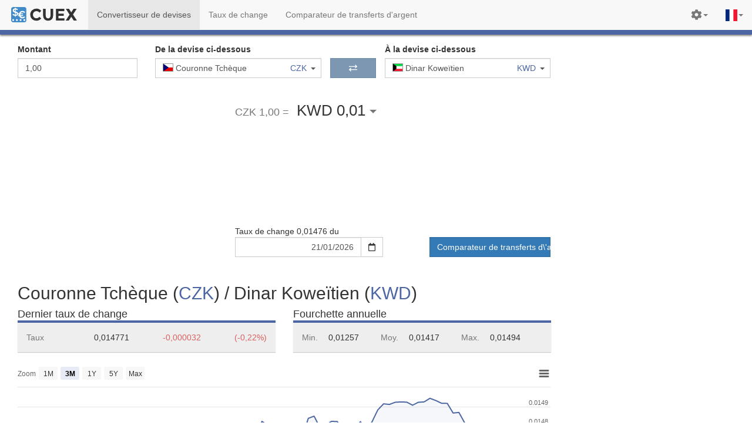

--- FILE ---
content_type: text/html; charset=utf-8
request_url: https://www.google.com/recaptcha/api2/aframe
body_size: 183
content:
<!DOCTYPE HTML><html><head><meta http-equiv="content-type" content="text/html; charset=UTF-8"></head><body><script nonce="TiyWLCBMqgDaF76eISclgw">/** Anti-fraud and anti-abuse applications only. See google.com/recaptcha */ try{var clients={'sodar':'https://pagead2.googlesyndication.com/pagead/sodar?'};window.addEventListener("message",function(a){try{if(a.source===window.parent){var b=JSON.parse(a.data);var c=clients[b['id']];if(c){var d=document.createElement('img');d.src=c+b['params']+'&rc='+(localStorage.getItem("rc::a")?sessionStorage.getItem("rc::b"):"");window.document.body.appendChild(d);sessionStorage.setItem("rc::e",parseInt(sessionStorage.getItem("rc::e")||0)+1);localStorage.setItem("rc::h",'1769023855751');}}}catch(b){}});window.parent.postMessage("_grecaptcha_ready", "*");}catch(b){}</script></body></html>

--- FILE ---
content_type: application/x-javascript
request_url: https://cuex.com/fr/assets/js/cxad.js
body_size: 1078
content:
/**
 * Related ads essential functions
 *
 */

var cxAd = (function (cxAd) {

    //= Public functions
    let module = {
        init: init,
        refresh: refresh,
        destroy: destroy,
        display: display
    }

    /////

    // Ads by section ordered for priority of definition
    let ads = [{
        // Left to result (LG/MD)
        slot: 'gpt-ad-a',
        unit: '/22857477933/cuex_cc/cuex_cc_a',
        sizeFallback: [300, 250],
        collapseEmptyDiv: false,
        sizeMapping: sizeMappingA
    }, {
        // First skyscrapper (LG)
        slot: 'gpt-ad-b',
        unit: '/22857477933/cuex_cc/cuex_cc_b',
        sizeFallback: [300, 600],
        collapseEmptyDiv: true,
        sizeMapping: sizeMappingB
    }, {
        // Below result (XS)
        slot: 'gpt-ad-c',
        unit: '/22857477933/cuex_cc/cuex_cc_c',
        sizeFallback: [320, 50],
        collapseEmptyDiv: true,
        sizeMapping: sizeMappingC
    }, {
        // Right to the chart (MD) or Below chart (SM/XS)
        slot: 'gpt-ad-e',
        unit: '/22857477933/cuex_cc/cuex_cc_e',
        sizeFallback: [320, 250],
        collapseEmptyDiv: true,
        sizeMapping: sizeMappingE
    }, {
        // Below cheatsheet (LG/MD/SM/XS)
        slot: 'gpt-ad-d',
        unit: '/22857477933/cuex_cc/cuex_cc_d',
        sizeFallback: [300, 250],
        collapseEmptyDiv: true,
        sizeMapping: sizeMappingD
    }];

    // Targeting possible values
    let targetingValues = {
        'trafficsource': {
            'paid': 'gp',
            'other': 'rest'
        }
    };

    //= Public methods
    function init() {
        googletag.cmd.push(function () {
            // Page-level config
            googletag.pubads().disableInitialLoad();
            googletag.pubads().enableSingleRequest();
            // https://support.google.com/admanager/answer/6199883?hl=en
            googletag.pubads().enableLazyLoad();

            // Define ads by section dynamically
            for (var priority in ads) {
                var ad = ads[priority];

                googletag.defineSlot(ad.unit, ad.sizeFallback, ad.slot)
                    .defineSizeMapping(ad.sizeMapping())
                    .addService(googletag.pubads());
            }

            // Page-level targeting
            googletag.pubads().setTargeting('ts', targetingTrafficSource());

            // Init ads requests
            googletag.enableServices();
            googletag.pubads().refresh();
        });
    }

    function refresh() {
        googletag.cmd.push(function () {
            googletag.pubads().refresh();
        });
    }

    function destroy() {
        // In some redirect googletag is not ready yet or ads initialised
        try {
            googletag.cmd.push(function () {
                googletag.destroySlots();
            });
        } catch(e) { }
    }

    function display(slot) {
        googletag.cmd.push(function () { googletag.display(slot); });
    }

    //= Private methods
    // Ads responsive size mapping
    function sizeMappingA() {
        return googletag.sizeMapping()
            .addSize([0, 0], [])
            .addSize([801, 100], [336, 280])
            .addSize([768, 100], [300, 250])
            .build();
    }

    function sizeMappingB() {
        return googletag.sizeMapping()
            .addSize([0, 0], [])
            .addSize([1200, 100], [[300, 820], [300, 600], [300, 450]])
            .build();
    }

    function sizeMappingC() {
        return googletag.sizeMapping()
            .addSize([768, 0], [])
            .addSize([600, 100], [[580, 280], [580, 100], [580, 60]])
            .addSize([375, 100], [[355, 116], [355, 100], [355, 50]])
            .addSize([360, 100], [[340, 100], [340, 50]])
            .addSize([1, 100], [[320, 100], [320, 50]])
            .build();
    }

    function sizeMappingD() {
        return googletag.sizeMapping()
            .addSize([1275, 100], [[930, 250], [930, 180], [930, 90]])
            .addSize([1200, 100], [[870, 250], [870, 90]])
            .addSize([1024, 100], [[994, 250], [994, 180], [994, 90]])
            .addSize([801, 100], [[771, 250], [771, 90]])
            .addSize([768, 100], [[738, 250], [738, 90]])
            .addSize([600, 100], [[580, 280], [580, 100], [580, 60]])
            .addSize([375, 100], [[355, 250], [355, 100], [355, 50]])
            .addSize([360, 100], [[340, 250], [340, 100], [340, 50]])
            .addSize([1, 100], [[320, 250], [320, 100], [320, 50]])
            .build();
    }

    function sizeMappingE() {
        return googletag.sizeMapping()
            .addSize([1200, 100], [])
            .addSize([801, 100], [336, 280])
            .addSize([768, 100], [738, 90])
            .addSize([600, 100], [[580, 280], [580, 100], [580, 60]])
            .addSize([375, 100], [[355, 116], [355, 100], [355, 50]])
            .addSize([360, 100], [[340, 100], [340, 50]])
            .addSize([1, 100], [[320, 100], [320, 50]])
            .build();
    }

    function targetingTrafficSource() {
        return existQueryString('gclid')
            ? targetingValues['trafficsource']['paid']
            : targetingValues['trafficsource']['other'];
    }

    function existQueryString(field) {
        var reg = new RegExp( '[?&]' + field + '=[^&#]*', 'i' );
        var found = window.location.href.search(reg);
        return found != -1 ? true : false;
    };

    return module;
})(cxAd||{});


--- FILE ---
content_type: application/x-javascript
request_url: https://cuex.com/fr/461.a49d300099e95f5c.js
body_size: 154400
content:
"use strict";(self.webpackChunkcuex=self.webpackChunkcuex||[]).push([[461],{4317:function(Ht,Xt,kt){var L,Bt,ut;Bt="undefined"!=typeof window?window:this,ut=function(Bt){function ut(H,Y,U,tt){H.hasOwnProperty(Y)||(H[Y]=tt.apply(null,U))}var X={};return ut(X,"Core/Globals.js",[],function(){var Y,U,H=void 0!==Bt?Bt:"undefined"!=typeof window?window:{};return(U=Y||(Y={})).SVG_NS="http://www.w3.org/2000/svg",U.product="Highcharts",U.version="9.3.0",U.win=H,U.doc=U.win.document,U.svg=U.doc&&U.doc.createElementNS&&!!U.doc.createElementNS(U.SVG_NS,"svg").createSVGRect,U.userAgent=U.win.navigator&&U.win.navigator.userAgent||"",U.isChrome=-1!==U.userAgent.indexOf("Chrome"),U.isFirefox=-1!==U.userAgent.indexOf("Firefox"),U.isMS=/(edge|msie|trident)/i.test(U.userAgent)&&!U.win.opera,U.isSafari=!U.isChrome&&-1!==U.userAgent.indexOf("Safari"),U.isTouchDevice=/(Mobile|Android|Windows Phone)/.test(U.userAgent),U.isWebKit=-1!==U.userAgent.indexOf("AppleWebKit"),U.deg2rad=2*Math.PI/360,U.hasBidiBug=U.isFirefox&&4>parseInt(U.userAgent.split("Firefox/")[1],10),U.hasTouch=!!U.win.TouchEvent,U.marginNames=["plotTop","marginRight","marginBottom","plotLeft"],U.noop=function(){},U.supportsPassiveEvents=function(){var tt=!1;if(!U.isMS){var $=Object.defineProperty({},"passive",{get:function(){tt=!0}});U.win.addEventListener&&U.win.removeEventListener&&(U.win.addEventListener("testPassive",U.noop,$),U.win.removeEventListener("testPassive",U.noop,$))}return tt}(),U.charts=[],U.dateFormats={},U.seriesTypes={},U.symbolSizes={},U.chartCount=0,Y}),ut(X,"Core/Utilities.js",[X["Core/Globals.js"]],function(H){function Y(t,n,d,m){var x=n?"Highcharts error":"Highcharts warning";32===t&&(t=x+": Deprecated member");var s=E(t),w=s?x+" #"+t+": www.highcharts.com/errors/"+t+"/":t.toString();if(void 0!==m){var o="";s&&(w+="?"),M(m,function(r,g){o+="\n - "+g+": "+r,s&&(w+=encodeURI(g)+"="+encodeURI(r))}),w+=o}T(H,"displayError",{chart:d,code:t,message:w,params:m},function(){if(n)throw Error(w);i.console&&-1===Y.messages.indexOf(w)&&console.warn(w)}),Y.messages.push(w)}function tt(t,n){return parseInt(t,n||10)}function $(t){return"string"==typeof t}function J(t){return"[object Array]"===(t=Object.prototype.toString.call(t))||"[object Array Iterator]"===t}function W(t,n){return!(!t||"object"!=typeof t||n&&J(t))}function I(t){return W(t)&&"number"==typeof t.nodeType}function F(t){var n=t&&t.constructor;return!(!W(t,!0)||I(t)||!n||!n.name||"Object"===n.name)}function E(t){return"number"==typeof t&&!isNaN(t)&&1/0>t&&-1/0<t}function C(t){return null!=t}function f(t,n,d){var m;return $(n)?C(d)?t.setAttribute(n,d):t&&t.getAttribute&&((m=t.getAttribute(n))||"class"!==n||(m=t.getAttribute(n+"Name"))):M(n,function(x,s){C(x)?t.setAttribute(s,x):t.removeAttribute(s)}),m}function p(t,n){var d;for(d in t||(t={}),n)t[d]=n[d];return t}function k(){for(var t=arguments,n=t.length,d=0;d<n;d++){var m=t[d];if(null!=m)return m}}function A(t,n){H.isMS&&!H.svg&&n&&void 0!==n.opacity&&(n.filter="alpha(opacity="+100*n.opacity+")"),p(t.style,n)}function b(t,n,d,m,x){return t=u.createElement(t),n&&p(t,n),x&&A(t,{padding:"0",border:"none",margin:"0"}),d&&A(t,d),m&&m.appendChild(t),t}function v(t,n){return 1e14<t?t:parseFloat(t.toPrecision(n||14))}function M(t,n,d){for(var m in t)Object.hasOwnProperty.call(t,m)&&n.call(d||t[m],t[m],m,t)}function P(t,n,d){function m(o,r){var g=t.removeEventListener||H.removeEventListenerPolyfill;g&&g.call(t,o,r,!1)}function x(o){var r;if(t.nodeName){if(n){var g={};g[n]=!0}else g=o;M(g,function(O,R){if(o[R])for(r=o[R].length;r--;)m(R,o[R][r].fn)})}}var s="function"==typeof t&&t.prototype||t;if(Object.hasOwnProperty.call(s,"hcEvents")){var w=s.hcEvents;n?(s=w[n]||[],d?(w[n]=s.filter(function(o){return d!==o.fn}),m(n,d)):(x(w),w[n]=[])):(x(w),delete s.hcEvents)}}function T(t,n,d,m){if(d=d||{},u.createEvent&&(t.dispatchEvent||t.fireEvent&&t!==H)){var x=u.createEvent("Events");x.initEvent(n,!0,!0),d=p(x,d),t.dispatchEvent?t.dispatchEvent(d):t.fireEvent(n,d)}else if(t.hcEvents){d.target||p(d,{preventDefault:function(){d.defaultPrevented=!0},target:t,type:n}),x=[];for(var s=t,w=!1;s.hcEvents;)Object.hasOwnProperty.call(s,"hcEvents")&&s.hcEvents[n]&&(x.length&&(w=!0),x.unshift.apply(x,s.hcEvents[n])),s=Object.getPrototypeOf(s);w&&x.sort(function(o,r){return o.order-r.order}),x.forEach(function(o){!1===o.fn.call(t,d)&&d.preventDefault()})}m&&!d.defaultPrevented&&m.call(t,d)}var c,y=H.charts,u=H.doc,i=H.win;(Y||(Y={})).messages=[],Math.easeInOutSine=function(t){return-.5*(Math.cos(Math.PI*t)-1)};var e=Array.prototype.find?function(t,n){return t.find(n)}:function(t,n){var d,m=t.length;for(d=0;d<m;d++)if(n(t[d],d))return t[d]};M({map:"map",each:"forEach",grep:"filter",reduce:"reduce",some:"some"},function(t,n){H[n]=function(d){var m;return Y(32,!1,void 0,((m={})["Highcharts."+n]="use Array."+t,m)),Array.prototype[t].apply(d,[].slice.call(arguments,1))}});var h,t,n,l=(t=Math.random().toString(36).substring(2,9)+"-",n=0,function(){return"highcharts-"+(h?"":t)+n++});return i.jQuery&&(i.jQuery.fn.highcharts=function(){var t=[].slice.call(arguments);if(this[0])return t[0]?(new(H[$(t[0])?t.shift():"Chart"])(this[0],t[0],t[1]),this):y[f(this[0],"data-highcharts-chart")]}),e={addEvent:function(t,n,d,m){void 0===m&&(m={});var x="function"==typeof t&&t.prototype||t;Object.hasOwnProperty.call(x,"hcEvents")||(x.hcEvents={}),x=x.hcEvents,H.Point&&t instanceof H.Point&&t.series&&t.series.chart&&(t.series.chart.runTrackerClick=!0);var s=t.addEventListener||H.addEventListenerPolyfill;return s&&s.call(t,n,d,!!H.supportsPassiveEvents&&{passive:void 0===m.passive?-1!==n.indexOf("touch"):m.passive,capture:!1}),x[n]||(x[n]=[]),x[n].push({fn:d,order:"number"==typeof m.order?m.order:1/0}),x[n].sort(function(w,o){return w.order-o.order}),function(){P(t,n,d)}},arrayMax:function(t){for(var n=t.length,d=t[0];n--;)t[n]>d&&(d=t[n]);return d},arrayMin:function(t){for(var n=t.length,d=t[0];n--;)t[n]<d&&(d=t[n]);return d},attr:f,clamp:function(t,n,d){return t>n?t<d?t:d:n},cleanRecursively:function U(t,n){var d={};return M(t,function(m,x){W(t[x],!0)&&!t.nodeType&&n[x]?(m=U(t[x],n[x]),Object.keys(m).length&&(d[x]=m)):(W(t[x])||t[x]!==n[x])&&(d[x]=t[x])}),d},clearTimeout:function(t){C(t)&&clearTimeout(t)},correctFloat:v,createElement:b,css:A,defined:C,destroyObjectProperties:function(t,n){M(t,function(d,m){d&&d!==n&&d.destroy&&d.destroy(),delete t[m]})},discardElement:function(t){c||(c=b("div")),t&&c.appendChild(t),c.innerHTML=""},erase:function(t,n){for(var d=t.length;d--;)if(t[d]===n){t.splice(d,1);break}},error:Y,extend:p,extendClass:function(t,n){var d=function(){};return p(d.prototype=new t,n),d},find:e,fireEvent:T,getMagnitude:function(t){return Math.pow(10,Math.floor(Math.log(t)/Math.LN10))},getNestedProperty:function(t,n){for(t=t.split(".");t.length&&C(n);){var d=t.shift();if(void 0===d||"__proto__"===d||!C(n=n[d])||"function"==typeof n||"number"==typeof n.nodeType||n===i)return}return n},getStyle:function _(t,n,d){var m=H.getStyle||_;if("width"===n)return n=Math.min(t.offsetWidth,t.scrollWidth),(d=t.getBoundingClientRect&&t.getBoundingClientRect().width)<n&&d>=n-1&&(n=Math.floor(d)),Math.max(0,n-(m(t,"padding-left",!0)||0)-(m(t,"padding-right",!0)||0));if("height"===n)return Math.max(0,Math.min(t.offsetHeight,t.scrollHeight)-(m(t,"padding-top",!0)||0)-(m(t,"padding-bottom",!0)||0));if(i.getComputedStyle||Y(27,!0),t=i.getComputedStyle(t,void 0)){var x=t.getPropertyValue(n);k(d,"opacity"!==n)&&(x=tt(x))}return x},inArray:function(t,n,d){return Y(32,!1,void 0,{"Highcharts.inArray":"use Array.indexOf"}),n.indexOf(t,d)},isArray:J,isClass:F,isDOMElement:I,isFunction:function(t){return"function"==typeof t},isNumber:E,isObject:W,isString:$,keys:function(t){return Y(32,!1,void 0,{"Highcharts.keys":"use Object.keys"}),Object.keys(t)},merge:function(){var t,n=arguments,d={},m=function(s,w){return"object"!=typeof s&&(s={}),M(w,function(o,r){"__proto__"!==r&&"constructor"!==r&&(s[r]=!W(o,!0)||F(o)||I(o)?w[r]:m(s[r]||{},o))}),s};!0===n[0]&&(d=n[1],n=Array.prototype.slice.call(n,2));var x=n.length;for(t=0;t<x;t++)d=m(d,n[t]);return d},normalizeTickInterval:function(t,n,d,m,x){var s=t,w=t/(d=k(d,1));for(n||(n=x?[1,1.2,1.5,2,2.5,3,4,5,6,8,10]:[1,2,2.5,5,10],!1===m&&(1===d?n=n.filter(function(o){return o%1==0}):.1>=d&&(n=[1/d]))),m=0;m<n.length&&(s=n[m],!(x&&s*d>=t||!x&&w<=(n[m]+(n[m+1]||n[m]))/2));m++);return v(s*d,-Math.round(Math.log(.001)/Math.LN10))},objectEach:M,offset:function(t){var n=u.documentElement;return{top:(t=t.parentElement||t.parentNode?t.getBoundingClientRect():{top:0,left:0,width:0,height:0}).top+(i.pageYOffset||n.scrollTop)-(n.clientTop||0),left:t.left+(i.pageXOffset||n.scrollLeft)-(n.clientLeft||0),width:t.width,height:t.height}},pad:function(t,n,d){return Array((n||2)+1-String(t).replace("-","").length).join(d||"0")+t},pick:k,pInt:tt,relativeLength:function(t,n,d){return/%$/.test(t)?n*parseFloat(t)/100+(d||0):parseFloat(t)},removeEvent:P,splat:function(t){return J(t)?t:[t]},stableSort:function(t,n){var m,x,d=t.length;for(x=0;x<d;x++)t[x].safeI=x;for(t.sort(function(s,w){return 0===(m=n(s,w))?s.safeI-w.safeI:m}),x=0;x<d;x++)delete t[x].safeI},syncTimeout:function(t,n,d){return 0<n?setTimeout(t,n,d):(t.call(0,d),-1)},timeUnits:{millisecond:1,second:1e3,minute:6e4,hour:36e5,day:864e5,week:6048e5,month:24192e5,year:314496e5},uniqueKey:l,useSerialIds:function(t){return h=k(t,h)},wrap:function(t,n,d){var m=t[n];t[n]=function(){var x=Array.prototype.slice.call(arguments),s=arguments,w=this;return w.proceed=function(){m.apply(w,arguments.length?arguments:s)},x.unshift(m),x=d.apply(this,x),w.proceed=null,x}}},e}),ut(X,"Core/Chart/ChartDefaults.js",[],function(){return{panning:{enabled:!1,type:"x"},styledMode:!1,borderRadius:0,colorCount:10,defaultSeriesType:"line",ignoreHiddenSeries:!0,spacing:[10,10,15,10],resetZoomButton:{theme:{zIndex:6},position:{align:"right",x:-10,y:10}},zoomBySingleTouch:!1,width:null,height:null,borderColor:"#335cad",backgroundColor:"#ffffff",plotBorderColor:"#cccccc"}}),ut(X,"Core/Color/Color.js",[X["Core/Globals.js"],X["Core/Utilities.js"]],function(H,Y){var U=Y.isNumber,tt=Y.merge,$=Y.pInt;return function(){function J(W){this.rgba=[NaN,NaN,NaN,NaN],this.input=W;var I=H.Color;return I&&I!==J?new I(W):this instanceof J?void this.init(W):new J(W)}return J.parse=function(W){return W?new J(W):J.None},J.prototype.init=function(W){var I;if("object"==typeof W&&void 0!==W.stops)this.stops=W.stops.map(function(f){return new J(f[1])});else if("string"==typeof W){if(this.input=W=J.names[W.toLowerCase()]||W,"#"===W.charAt(0)){var F=W.length,E=parseInt(W.substr(1),16);7===F?I=[(16711680&E)>>16,(65280&E)>>8,255&E,1]:4===F&&(I=[(3840&E)>>4|(3840&E)>>8,(240&E)>>4|240&E,(15&E)<<4|15&E,1])}if(!I)for(E=J.parsers.length;E--&&!I;){var C=J.parsers[E];(F=C.regex.exec(W))&&(I=C.parse(F))}}I&&(this.rgba=I)},J.prototype.get=function(W){var I=this.input,F=this.rgba;if("object"==typeof I&&void 0!==this.stops){var E=tt(I);return E.stops=[].slice.call(E.stops),this.stops.forEach(function(C,f){E.stops[f]=[E.stops[f][0],C.get(W)]}),E}return F&&U(F[0])?"rgb"===W||!W&&1===F[3]?"rgb("+F[0]+","+F[1]+","+F[2]+")":"a"===W?""+F[3]:"rgba("+F.join(",")+")":I},J.prototype.brighten=function(W){var I=this.rgba;if(this.stops)this.stops.forEach(function(E){E.brighten(W)});else if(U(W)&&0!==W)for(var F=0;3>F;F++)I[F]+=$(255*W),0>I[F]&&(I[F]=0),255<I[F]&&(I[F]=255);return this},J.prototype.setOpacity=function(W){return this.rgba[3]=W,this},J.prototype.tweenTo=function(W,I){var F=this.rgba,E=W.rgba;return U(F[0])&&U(E[0])?((W=1!==E[3]||1!==F[3])?"rgba(":"rgb(")+Math.round(E[0]+(F[0]-E[0])*(1-I))+","+Math.round(E[1]+(F[1]-E[1])*(1-I))+","+Math.round(E[2]+(F[2]-E[2])*(1-I))+(W?","+(E[3]+(F[3]-E[3])*(1-I)):"")+")":W.input||"none"},J.names={white:"#ffffff",black:"#000000"},J.parsers=[{regex:/rgba\(\s*([0-9]{1,3})\s*,\s*([0-9]{1,3})\s*,\s*([0-9]{1,3})\s*,\s*([0-9]?(?:\.[0-9]+)?)\s*\)/,parse:function(W){return[$(W[1]),$(W[2]),$(W[3]),parseFloat(W[4],10)]}},{regex:/rgb\(\s*([0-9]{1,3})\s*,\s*([0-9]{1,3})\s*,\s*([0-9]{1,3})\s*\)/,parse:function(W){return[$(W[1]),$(W[2]),$(W[3]),1]}}],J.None=new J(""),J}()}),ut(X,"Core/Color/Palettes.js",[],function(){return{colors:"#7cb5ec #434348 #90ed7d #f7a35c #8085e9 #f15c80 #e4d354 #2b908f #f45b5b #91e8e1".split(" ")}}),ut(X,"Core/Time.js",[X["Core/Globals.js"],X["Core/Utilities.js"]],function(H,Y){var U=H.win,tt=Y.defined,$=Y.error,J=Y.extend,W=Y.isObject,I=Y.merge,F=Y.objectEach,E=Y.pad,C=Y.pick,f=Y.splat,p=Y.timeUnits,k=H.isSafari&&U.Intl&&U.Intl.DateTimeFormat.prototype.formatRange,A=H.isSafari&&U.Intl&&!U.Intl.DateTimeFormat.prototype.formatRange;return Y=function(){function b(v){this.options={},this.variableTimezone=this.useUTC=!1,this.Date=U.Date,this.getTimezoneOffset=this.timezoneOffsetFunction(),this.update(v)}return b.prototype.get=function(v,_){if(this.variableTimezone||this.timezoneOffset){var M=_.getTime(),P=M-this.getTimezoneOffset(_);return _.setTime(P),v=_["getUTC"+v](),_.setTime(M),v}return this.useUTC?_["getUTC"+v]():_["get"+v]()},b.prototype.set=function(v,_,M){if(this.variableTimezone||this.timezoneOffset){if("Milliseconds"===v||"Seconds"===v||"Minutes"===v&&this.getTimezoneOffset(_)%36e5==0)return _["setUTC"+v](M);var P=this.getTimezoneOffset(_);return P=_.getTime()-P,_.setTime(P),_["setUTC"+v](M),v=this.getTimezoneOffset(_),P=_.getTime()+v,_.setTime(P)}return this.useUTC||k&&"FullYear"===v?_["setUTC"+v](M):_["set"+v](M)},b.prototype.update=function(v){var _=C(v&&v.useUTC,!0);this.options=v=I(!0,this.options||{},v),this.Date=v.Date||U.Date||Date,this.timezoneOffset=(this.useUTC=_)&&v.timezoneOffset,this.getTimezoneOffset=this.timezoneOffsetFunction(),this.variableTimezone=_&&!(!v.getTimezoneOffset&&!v.timezone)},b.prototype.makeTime=function(v,_,M,P,T,y){if(this.useUTC){var u=this.Date.UTC.apply(0,arguments),i=this.getTimezoneOffset(u),c=this.getTimezoneOffset(u+=i);i!==c?u+=c-i:i-36e5!==this.getTimezoneOffset(u-36e5)||A||(u-=36e5)}else u=new this.Date(v,_,C(M,1),C(P,0),C(T,0),C(y,0)).getTime();return u},b.prototype.timezoneOffsetFunction=function(){var v=this,_=this.options,M=_.moment||U.moment;if(!this.useUTC)return function(P){return 6e4*new Date(P.toString()).getTimezoneOffset()};if(_.timezone){if(M)return function(P){return 6e4*-M.tz(P,_.timezone).utcOffset()};$(25)}return this.useUTC&&_.getTimezoneOffset?function(P){return 6e4*_.getTimezoneOffset(P.valueOf())}:function(){return 6e4*(v.timezoneOffset||0)}},b.prototype.dateFormat=function(v,_,M){if(!tt(_)||isNaN(_))return H.defaultOptions.lang&&H.defaultOptions.lang.invalidDate||"";v=C(v,"%Y-%m-%d %H:%M:%S");var P=this,T=new this.Date(_),y=this.get("Hours",T),u=this.get("Day",T),i=this.get("Date",T),c=this.get("Month",T),e=this.get("FullYear",T),h=H.defaultOptions.lang,l=h&&h.weekdays,t=h&&h.shortWeekdays;return T=J({a:t?t[u]:l[u].substr(0,3),A:l[u],d:E(i),e:E(i,2," "),w:u,b:h.shortMonths[c],B:h.months[c],m:E(c+1),o:c+1,y:e.toString().substr(2,2),Y:e,H:E(y),k:y,I:E(y%12||12),l:y%12||12,M:E(this.get("Minutes",T)),p:12>y?"AM":"PM",P:12>y?"am":"pm",S:E(T.getSeconds()),L:E(Math.floor(_%1e3),3)},H.dateFormats),F(T,function(n,d){for(;-1!==v.indexOf("%"+d);)v=v.replace("%"+d,"function"==typeof n?n.call(P,_):n)}),M?v.substr(0,1).toUpperCase()+v.substr(1):v},b.prototype.resolveDTLFormat=function(v){return W(v,!0)?v:{main:(v=f(v))[0],from:v[1],to:v[2]}},b.prototype.getTimeTicks=function(v,_,M,P){var h,T=this,y=[],u={},i=new T.Date(_),c=v.unitRange,e=v.count||1;if(P=C(P,1),tt(_)){if(T.set("Milliseconds",i,c>=p.second?0:e*Math.floor(T.get("Milliseconds",i)/e)),c>=p.second&&T.set("Seconds",i,c>=p.minute?0:e*Math.floor(T.get("Seconds",i)/e)),c>=p.minute&&T.set("Minutes",i,c>=p.hour?0:e*Math.floor(T.get("Minutes",i)/e)),c>=p.hour&&T.set("Hours",i,c>=p.day?0:e*Math.floor(T.get("Hours",i)/e)),c>=p.day&&T.set("Date",i,c>=p.month?1:Math.max(1,e*Math.floor(T.get("Date",i)/e))),c>=p.month){T.set("Month",i,c>=p.year?0:e*Math.floor(T.get("Month",i)/e));var l=T.get("FullYear",i)}c>=p.year&&T.set("FullYear",i,l-l%e),c===p.week&&(l=T.get("Day",i),T.set("Date",i,T.get("Date",i)-l+P+(l<P?-7:0))),l=T.get("FullYear",i),P=T.get("Month",i);var t=T.get("Date",i),n=T.get("Hours",i);for(_=i.getTime(),!T.variableTimezone&&T.useUTC||!tt(M)||(h=M-_>4*p.month||T.getTimezoneOffset(_)!==T.getTimezoneOffset(M)),_=i.getTime(),i=1;_<M;)y.push(_),_=c===p.year?T.makeTime(l+i*e,0):c===p.month?T.makeTime(l,P+i*e):!h||c!==p.day&&c!==p.week?h&&c===p.hour&&1<e?T.makeTime(l,P,t,n+i*e):_+c*e:T.makeTime(l,P,t+i*e*(c===p.day?1:7)),i++;y.push(_),c<=p.hour&&1e4>y.length&&y.forEach(function(d){d%18e5==0&&"000000000"===T.dateFormat("%H%M%S%L",d)&&(u[d]="day")})}return y.info=J(v,{higherRanks:u,totalRange:c*e}),y},b.prototype.getDateFormat=function(v,_,M,P){var T=this.dateFormat("%m-%d %H:%M:%S.%L",_),y={millisecond:15,second:12,minute:9,hour:6,day:3},u="millisecond";for(i in p){if(v===p.week&&+this.dateFormat("%w",_)===M&&"00:00:00.000"===T.substr(6)){var i="week";break}if(p[i]>v){i=u;break}if(y[i]&&T.substr(y[i])!=="01-01 00:00:00.000".substr(y[i]))break;"week"!==i&&(u=i)}if(i)var c=this.resolveDTLFormat(P[i]).main;return c},b}(),Y}),ut(X,"Core/DefaultOptions.js",[X["Core/Chart/ChartDefaults.js"],X["Core/Color/Color.js"],X["Core/Globals.js"],X["Core/Color/Palettes.js"],X["Core/Time.js"],X["Core/Utilities.js"]],function(H,Y,U,tt,$,J){Y=Y.parse;var W=J.merge,I={colors:tt.colors,symbols:["circle","diamond","square","triangle","triangle-down"],lang:{loading:"Loading...",months:"January February March April May June July August September October November December".split(" "),shortMonths:"Jan Feb Mar Apr May Jun Jul Aug Sep Oct Nov Dec".split(" "),weekdays:"Sunday Monday Tuesday Wednesday Thursday Friday Saturday".split(" "),decimalPoint:".",numericSymbols:"kMGTPE".split(""),resetZoom:"Reset zoom",resetZoomTitle:"Reset zoom level 1:1",thousandsSep:" "},global:{},time:{Date:void 0,getTimezoneOffset:void 0,timezone:void 0,timezoneOffset:0,useUTC:!0},chart:H,title:{text:"Chart title",align:"center",margin:15,widthAdjust:-44},subtitle:{text:"",align:"center",widthAdjust:-44},caption:{margin:15,text:"",align:"left",verticalAlign:"bottom"},plotOptions:{},labels:{style:{position:"absolute",color:"#333333"}},legend:{enabled:!0,align:"center",alignColumns:!0,className:"highcharts-no-tooltip",layout:"horizontal",labelFormatter:function(){return this.name},borderColor:"#999999",borderRadius:0,navigation:{activeColor:"#003399",inactiveColor:"#cccccc"},itemStyle:{color:"#333333",cursor:"pointer",fontSize:"12px",fontWeight:"bold",textOverflow:"ellipsis"},itemHoverStyle:{color:"#000000"},itemHiddenStyle:{color:"#cccccc"},shadow:!1,itemCheckboxStyle:{position:"absolute",width:"13px",height:"13px"},squareSymbol:!0,symbolPadding:5,verticalAlign:"bottom",x:0,y:0,title:{style:{fontWeight:"bold"}}},loading:{labelStyle:{fontWeight:"bold",position:"relative",top:"45%"},style:{position:"absolute",backgroundColor:"#ffffff",opacity:.5,textAlign:"center"}},tooltip:{enabled:!0,animation:U.svg,borderRadius:3,dateTimeLabelFormats:{millisecond:"%A, %b %e, %H:%M:%S.%L",second:"%A, %b %e, %H:%M:%S",minute:"%A, %b %e, %H:%M",hour:"%A, %b %e, %H:%M",day:"%A, %b %e, %Y",week:"Week from %A, %b %e, %Y",month:"%B %Y",year:"%Y"},footerFormat:"",headerShape:"callout",hideDelay:500,padding:8,shape:"callout",shared:!1,snap:U.isTouchDevice?25:10,headerFormat:'<span style="font-size: 10px">{point.key}</span><br/>',pointFormat:'<span style="color:{point.color}">\u25cf</span> {series.name}: <b>{point.y}</b><br/>',backgroundColor:Y("#f7f7f7").setOpacity(.85).get(),borderWidth:1,shadow:!0,stickOnContact:!1,style:{color:"#333333",cursor:"default",fontSize:"12px",whiteSpace:"nowrap"},useHTML:!1},credits:{enabled:!0,href:"https://www.highcharts.com?credits",position:{align:"right",x:-10,verticalAlign:"bottom",y:-5},style:{cursor:"pointer",color:"#999999",fontSize:"9px"},text:"Highcharts.com"}};I.chart.styledMode=!1;var F=new $(W(I.global,I.time));return{defaultOptions:I,defaultTime:F,getOptions:function(){return I},setOptions:function(E){return W(!0,I,E),(E.time||E.global)&&(U.time?U.time.update(W(I.global,I.time,E.global,E.time)):U.time=F),I}}}),ut(X,"Core/Animation/Fx.js",[X["Core/Color/Color.js"],X["Core/Globals.js"],X["Core/Utilities.js"]],function(H,Y,U){var tt=H.parse,$=Y.win,J=U.isNumber,W=U.objectEach;return function(){function I(F,E,C){this.pos=NaN,this.options=E,this.elem=F,this.prop=C}return I.prototype.dSetter=function(){var F=this.paths,E=F&&F[0];F=F&&F[1];var C=this.now||0,f=[];if(1!==C&&E&&F)if(E.length===F.length&&1>C)for(var p=0;p<F.length;p++){for(var k=E[p],A=F[p],b=[],v=0;v<A.length;v++){var _=k[v],M=A[v];b[v]=J(_)&&J(M)&&("A"!==A[0]||4!==v&&5!==v)?_+C*(M-_):M}f.push(b)}else f=F;else f=this.toD||[];this.elem.attr("d",f,void 0,!0)},I.prototype.update=function(){var F=this.elem,E=this.prop,C=this.now,f=this.options.step;this[E+"Setter"]?this[E+"Setter"]():F.attr?F.element&&F.attr(E,C,null,!0):F.style[E]=C+this.unit,f&&f.call(F,C,this)},I.prototype.run=function(F,E,C){var f=this,p=f.options,k=function(v){return!k.stopped&&f.step(v)},A=$.requestAnimationFrame||function(v){setTimeout(v,13)},b=function(){for(var v=0;v<I.timers.length;v++)I.timers[v]()||I.timers.splice(v--,1);I.timers.length&&A(b)};F!==E||this.elem["forceAnimate:"+this.prop]?(this.startTime=+new Date,this.start=F,this.end=E,this.unit=C,this.now=this.start,this.pos=0,k.elem=this.elem,k.prop=this.prop,k()&&1===I.timers.push(k)&&A(b)):(delete p.curAnim[this.prop],p.complete&&0===Object.keys(p.curAnim).length&&p.complete.call(this.elem))},I.prototype.step=function(F){var E=+new Date,C=this.options,f=this.elem,p=C.complete,k=C.duration,A=C.curAnim;if(f.attr&&!f.element)F=!1;else if(F||E>=k+this.startTime){this.now=this.end,this.pos=1,this.update();var b=A[this.prop]=!0;W(A,function(v){!0!==v&&(b=!1)}),b&&p&&p.call(f),F=!1}else this.pos=C.easing((E-this.startTime)/k),this.now=this.start+(this.end-this.start)*this.pos,this.update(),F=!0;return F},I.prototype.initPath=function(F,E,C){function f(T,y){for(;T.length<P;){var u=T[0],i=y[P-T.length];i&&"M"===u[0]&&(T[0]="C"===i[0]?["C",u[1],u[2],u[1],u[2],u[1],u[2]]:["L",u[1],u[2]]),T.unshift(u),b&&(u=T.pop(),T.push(T[T.length-1],u))}}function p(T,y){for(;T.length<P;)if("C"===(y=T[Math.floor(T.length/v)-1].slice())[0]&&(y[1]=y[5],y[2]=y[6]),b){var u=T[Math.floor(T.length/v)].slice();T.splice(T.length/2,0,y,u)}else T.push(y)}var k=F.startX,A=F.endX;C=C.slice();var b=F.isArea,v=b?2:1;if(!(E=E&&E.slice()))return[C,C];if(k&&A&&A.length){for(F=0;F<k.length;F++){if(k[F]===A[0]){var _=F;break}if(k[0]===A[A.length-k.length+F]){_=F;var M=!0;break}if(k[k.length-1]===A[A.length-k.length+F]){_=k.length-F;break}}void 0===_&&(E=[])}if(E.length&&J(_)){var P=C.length+_*v;M?(f(E,C),p(C,E)):(f(C,E),p(E,C))}return[E,C]},I.prototype.fillSetter=function(){I.prototype.strokeSetter.apply(this,arguments)},I.prototype.strokeSetter=function(){this.elem.attr(this.prop,tt(this.start).tweenTo(tt(this.end),this.pos),null,!0)},I.timers=[],I}()}),ut(X,"Core/Animation/AnimationUtilities.js",[X["Core/Animation/Fx.js"],X["Core/Utilities.js"]],function(H,Y){function U(p){return F(p)?E({duration:500,defer:0},p):{duration:p?500:0,defer:0}}function tt(p,k){for(var A=H.timers.length;A--;)H.timers[A].elem!==p||k&&k!==H.timers[A].prop||(H.timers[A].stopped=!0)}var $=Y.defined,J=Y.getStyle,W=Y.isArray,I=Y.isNumber,F=Y.isObject,E=Y.merge,C=Y.objectEach,f=Y.pick;return{animate:function(p,k,A){var b,_,M,v="";if(!F(A)){var P=arguments;A={duration:P[2],easing:P[3],complete:P[4]}}I(A.duration)||(A.duration=400),A.easing="function"==typeof A.easing?A.easing:Math[A.easing]||Math.easeInOutSine,A.curAnim=E(k),C(k,function(T,y){tt(p,y),M=new H(p,A,y),_=void 0,"d"===y&&W(k.d)?(M.paths=M.initPath(p,p.pathArray,k.d),M.toD=k.d,b=0,_=1):p.attr?b=p.attr(y):(b=parseFloat(J(p,y))||0,"opacity"!==y&&(v="px")),_||(_=T),"string"==typeof _&&_.match("px")&&(_=_.replace(/px/g,"")),M.run(b,_,v)})},animObject:U,getDeferredAnimation:function(p,k,A){var b=U(k),v=0,_=0;return(A?[A]:p.series).forEach(function(M){M=U(M.options.animation),v=k&&$(k.defer)?b.defer:Math.max(v,M.duration+M.defer),_=Math.min(b.duration,M.duration)}),p.renderer.forExport&&(v=0),{defer:Math.max(0,v-_),duration:Math.min(v,_)}},setAnimation:function(p,k){k.renderer.globalAnimation=f(p,k.options.chart.animation,!0)},stop:tt}}),ut(X,"Core/Renderer/HTML/AST.js",[X["Core/Globals.js"],X["Core/Utilities.js"]],function(H,Y){var U=H.SVG_NS,tt=Y.attr,$=Y.createElement,J=Y.discardElement,W=Y.error,I=Y.isString,F=Y.objectEach,E=Y.splat;try{var C=!!(new DOMParser).parseFromString("","text/html")}catch(f){C=!1}return function(){function f(p){this.nodes="string"==typeof p?this.parseMarkup(p):p}return f.filterUserAttributes=function(p){return F(p,function(k,A){var b=!0;-1===f.allowedAttributes.indexOf(A)&&(b=!1),-1!==["background","dynsrc","href","lowsrc","src"].indexOf(A)&&(b=I(k)&&f.allowedReferences.some(function(v){return 0===k.indexOf(v)})),b||(W("Highcharts warning: Invalid attribute '"+A+"' in config"),delete p[A])}),p},f.setElementHTML=function(p,k){p.innerHTML="",k&&new f(k).addToDOM(p)},f.prototype.addToDOM=function(p){return function k(A,b){var v;return E(A).forEach(function(_){var M=_.tagName,P=_.textContent?H.doc.createTextNode(_.textContent):void 0;if(M)if("#text"===M)var T=P;else if(-1!==f.allowedTags.indexOf(M)){M=H.doc.createElementNS("svg"===M?U:b.namespaceURI||U,M);var y=_.attributes||{};F(_,function(u,i){"tagName"!==i&&"attributes"!==i&&"children"!==i&&"textContent"!==i&&(y[i]=u)}),tt(M,f.filterUserAttributes(y)),P&&M.appendChild(P),k(_.children||[],M),T=M}else W("Highcharts warning: Invalid tagName '"+M+"' in config");T&&b.appendChild(T),v=T}),v}(this.nodes,p)},f.prototype.parseMarkup=function(p){var k=[];if(p=p.trim(),C)p=(new DOMParser).parseFromString(p,"text/html");else{var A=$("div");A.innerHTML=p,p={body:A}}var b=function(v,_){var M=v.nodeName.toLowerCase(),P={tagName:M};if("#text"===M&&(P.textContent=v.textContent||""),M=v.attributes){var T={};[].forEach.call(M,function(u){T[u.name]=u.value}),P.attributes=T}if(v.childNodes.length){var y=[];[].forEach.call(v.childNodes,function(u){b(u,y)}),y.length&&(P.children=y)}_.push(P)};return[].forEach.call(p.body.childNodes,function(v){return b(v,k)}),A&&J(A),k},f.allowedAttributes="aria-controls aria-describedby aria-expanded aria-haspopup aria-hidden aria-label aria-labelledby aria-live aria-pressed aria-readonly aria-roledescription aria-selected class clip-path color colspan cx cy d dx dy disabled fill height href id in markerHeight markerWidth offset opacity orient padding paddingLeft paddingRight patternUnits r refX refY role scope slope src startOffset stdDeviation stroke stroke-linecap stroke-width style tableValues result rowspan summary target tabindex text-align textAnchor textLength title type valign width x x1 x2 y y1 y2 zIndex".split(" "),f.allowedReferences="https:// http:// mailto: / ../ ./ #".split(" "),f.allowedTags="a abbr b br button caption circle clipPath code dd defs div dl dt em feComponentTransfer feFuncA feFuncB feFuncG feFuncR feGaussianBlur feOffset feMerge feMergeNode filter h1 h2 h3 h4 h5 h6 hr i img li linearGradient marker ol p path pattern pre rect small span stop strong style sub sup svg table text thead tbody tspan td th tr u ul #text".split(" "),f}()}),ut(X,"Core/FormatUtilities.js",[X["Core/DefaultOptions.js"],X["Core/Utilities.js"]],function(H,Y){function U(E,C,f,p){C=+C;var k=tt.lang,A=((E=+E||0).toString().split(".")[1]||"").split("e")[0].length,b=E.toString().split("e"),v=C;if(-1===C)C=Math.min(A,20);else if(W(C)){if(C&&b[1]&&0>b[1]){var _=C+ +b[1];0<=_?(b[0]=(+b[0]).toExponential(_).split("e")[0],C=_):(b[0]=b[0].split(".")[0]||0,E=20>C?(b[0]*Math.pow(10,b[1])).toFixed(C):0,b[1]=0)}}else C=2;_=(Math.abs(b[1]?b[0]:E)+Math.pow(10,-Math.max(C,A)-1)).toFixed(C);var M=3<(A=String(F(_))).length?A.length%3:0;return f=I(f,k.decimalPoint),p=I(p,k.thousandsSep),E=(0>E?"-":"")+(M?A.substr(0,M)+p:""),E=0>+b[1]&&!v?"0":E+A.substr(M).replace(/(\d{3})(?=\d)/g,"$1"+p),C&&(E+=f+_.slice(-C)),b[1]&&0!=+E&&(E+="e"+b[1]),E}var tt=H.defaultOptions,$=H.defaultTime,J=Y.getNestedProperty,W=Y.isNumber,I=Y.pick,F=Y.pInt;return{dateFormat:function(E,C,f){return $.dateFormat(E,C,f)},format:function(E,C,f){var p="{",k=!1,A=/f$/,b=/\.([0-9])/,v=tt.lang,_=f&&f.time||$;f=f&&f.numberFormatter||U;for(var M=[];E;){var P=E.indexOf(p);if(-1===P)break;var T=E.slice(0,P);if(k){if(T=T.split(":"),p=J(T.shift()||"",C),T.length&&"number"==typeof p)if(T=T.join(":"),A.test(T)){var y=parseInt((T.match(b)||["","-1"])[1],10);null!==p&&(p=f(p,y,v.decimalPoint,-1<T.indexOf(",")?v.thousandsSep:""))}else p=_.dateFormat(T,p);M.push(p)}else M.push(T);E=E.slice(P+1),p=(k=!k)?"}":"{"}return M.push(E),M.join("")},numberFormat:U}}),ut(X,"Core/Renderer/RendererUtilities.js",[X["Core/Utilities.js"]],function(H){var $,Y=H.clamp,U=H.pick,tt=H.stableSort;return($||($={})).distribute=function W(I,F,E){var A,C=I,f=C.reducedLen||F,p=function(M,P){return(P.rank||0)-(M.rank||0)},k=function(M,P){return M.target-P.target},b=!0,v=[],_=0;for(A=I.length;A--;)_+=I[A].size;if(_>f){for(tt(I,p),_=A=0;_<=f;)_+=I[A].size,A++;v=I.splice(A-1,I.length)}for(tt(I,k),I=I.map(function(M){return{size:M.size,targets:[M.target],align:U(M.align,.5)}});b;){for(A=I.length;A--;)f=I[A],p=(Math.min.apply(0,f.targets)+Math.max.apply(0,f.targets))/2,f.pos=Y(p-f.size*f.align,0,F-f.size);for(A=I.length,b=!1;A--;)0<A&&I[A-1].pos+I[A-1].size>I[A].pos&&(I[A-1].size+=I[A].size,I[A-1].targets=I[A-1].targets.concat(I[A].targets),I[A-1].align=.5,I[A-1].pos+I[A-1].size>F&&(I[A-1].pos=F-I[A-1].size),I.splice(A,1),b=!0)}return C.push.apply(C,v),A=0,I.some(function(M){var P=0;return(M.targets||[]).some(function(){return C[A].pos=M.pos+P,void 0!==E&&Math.abs(C[A].pos-C[A].target)>E?(C.slice(0,A+1).forEach(function(T){return delete T.pos}),C.reducedLen=(C.reducedLen||F)-.1*F,C.reducedLen>.1*F&&W(C,F,E),!0):(P+=C[A].size,A++,!1)})}),tt(C,k),C},$}),ut(X,"Core/Renderer/SVG/SVGElement.js",[X["Core/Animation/AnimationUtilities.js"],X["Core/Renderer/HTML/AST.js"],X["Core/Color/Color.js"],X["Core/Globals.js"],X["Core/Utilities.js"]],function(H,Y,U,tt,$){var J=H.animate,W=H.animObject,I=H.stop,F=tt.deg2rad,E=tt.doc,C=tt.noop,f=tt.svg,p=tt.SVG_NS,k=tt.win,A=$.addEvent,b=$.attr,v=$.createElement,_=$.css,M=$.defined,P=$.erase,T=$.extend,y=$.fireEvent,u=$.isArray,i=$.isFunction,c=$.isNumber,e=$.isString,h=$.merge,l=$.objectEach,t=$.pick,n=$.pInt,d=$.syncTimeout,m=$.uniqueKey;return H=function(){function x(){this.element=void 0,this.onEvents={},this.opacity=1,this.renderer=void 0,this.SVG_NS=p,this.symbolCustomAttribs="x y width height r start end innerR anchorX anchorY rounded".split(" ")}return x.prototype._defaultGetter=function(s){return s=t(this[s+"Value"],this[s],this.element?this.element.getAttribute(s):null,0),/^[\-0-9\.]+$/.test(s)&&(s=parseFloat(s)),s},x.prototype._defaultSetter=function(s,w,o){o.setAttribute(w,s)},x.prototype.add=function(s){var w=this.renderer,o=this.element;if(s&&(this.parentGroup=s),this.parentInverted=s&&s.inverted,void 0!==this.textStr&&"text"===this.element.nodeName&&w.buildText(this),this.added=!0,!s||s.handleZ||this.zIndex)var r=this.zIndexSetter();return r||(s?s.element:w.box).appendChild(o),this.onAdd&&this.onAdd(),this},x.prototype.addClass=function(s,w){var o=w?"":this.attr("class")||"";return(s=(s||"").split(/ /g).reduce(function(r,g){return-1===o.indexOf(g)&&r.push(g),r},o?[o]:[]).join(" "))!==o&&this.attr("class",s),this},x.prototype.afterSetters=function(){this.doTransform&&(this.updateTransform(),this.doTransform=!1)},x.prototype.align=function(s,w,o){var R,B,a,r={},g=this.renderer,O=g.alignedObjects;s?(this.alignOptions=s,this.alignByTranslate=w,(!o||e(o))&&(this.alignTo=R=o||"renderer",P(O,this),O.push(this),o=void 0)):(s=this.alignOptions,w=this.alignByTranslate,R=this.alignTo),o=t(o,g[R],"scrollablePlotBox"===R?g.plotBox:void 0,g);var D=s.verticalAlign;return g=(o.x||0)+(s.x||0),O=(o.y||0)+(s.y||0),"right"===(R=s.align)?B=1:"center"===R&&(B=2),B&&(g+=(o.width-(s.width||0))/B),r[w?"translateX":"x"]=Math.round(g),"bottom"===D?a=1:"middle"===D&&(a=2),a&&(O+=(o.height-(s.height||0))/a),r[w?"translateY":"y"]=Math.round(O),this[this.placed?"animate":"attr"](r),this.placed=!0,this.alignAttr=r,this},x.prototype.alignSetter=function(s){var w={left:"start",center:"middle",right:"end"};w[s]&&(this.alignValue=s,this.element.setAttribute("text-anchor",w[s]))},x.prototype.animate=function(s,w,o){var r=this,g=W(t(w,this.renderer.globalAnimation,!0));return w=g.defer,t(E.hidden,E.msHidden,E.webkitHidden,!1)&&(g.duration=0),0!==g.duration?(o&&(g.complete=o),d(function(){r.element&&J(r,s,g)},w)):(this.attr(s,void 0,o),l(s,function(O,R){g.step&&g.step.call(this,O,{prop:R,pos:1,elem:this})},this)),this},x.prototype.applyTextOutline=function(s){var w=this.element;-1!==s.indexOf("contrast")&&(s=s.replace(/contrast/g,this.renderer.getContrast(w.style.fill)));var o=s.split(" ");if(s=o[o.length-1],(o=o[0])&&"none"!==o&&tt.svg){this.fakeTS=!0,this.ySetter=this.xSetter,o=o.replace(/(^[\d\.]+)(.*?)$/g,function(O,R,B){return 2*Number(R)+B}),this.removeTextOutline();var r=E.createElementNS(p,"tspan");b(r,{class:"highcharts-text-outline",fill:s,stroke:s,"stroke-width":o,"stroke-linejoin":"round"}),[].forEach.call(w.childNodes,function(O){var R=O.cloneNode(!0);R.removeAttribute&&["fill","stroke","stroke-width","stroke"].forEach(function(B){return R.removeAttribute(B)}),r.appendChild(R)});var g=E.createElementNS(p,"tspan");g.textContent="\u200b",["x","y"].forEach(function(O){var R=w.getAttribute(O);R&&g.setAttribute(O,R)}),r.appendChild(g),w.insertBefore(r,w.firstChild)}},x.prototype.attr=function(s,w,o,r){var R,a,D,g=this.element,O=this.symbolCustomAttribs,B=this;if("string"==typeof s&&void 0!==w){var S=s;(s={})[S]=w}return"string"==typeof s?B=(this[s+"Getter"]||this._defaultGetter).call(this,s,g):(l(s,function(j,G){a=!1,r||I(this,G),this.symbolName&&-1!==O.indexOf(G)&&(R||(this.symbolAttr(s),R=!0),a=!0),!this.rotation||"x"!==G&&"y"!==G||(this.doTransform=!0),a||((D=this[G+"Setter"]||this._defaultSetter).call(this,j,G,g),!this.styledMode&&this.shadows&&/^(width|height|visibility|x|y|d|transform|cx|cy|r)$/.test(G)&&this.updateShadows(G,j,D))},this),this.afterSetters()),o&&o.call(this),B},x.prototype.clip=function(s){return this.attr("clip-path",s?"url("+this.renderer.url+"#"+s.id+")":"none")},x.prototype.crisp=function(s,w){w=w||s.strokeWidth||0;var o=Math.round(w)%2/2;return s.x=Math.floor(s.x||this.x||0)+o,s.y=Math.floor(s.y||this.y||0)+o,s.width=Math.floor((s.width||this.width||0)-2*o),s.height=Math.floor((s.height||this.height||0)-2*o),M(s.strokeWidth)&&(s.strokeWidth=w),s},x.prototype.complexColor=function(s,w,o){var g,O,R,B,a,D,S,j,G,K,q,r=this.renderer,Z=[];y(this.renderer,"complexColor",{args:arguments},function(){if(s.radialGradient?O="radialGradient":s.linearGradient&&(O="linearGradient"),O){if(a=r.gradients,D=s.stops,G=o.radialReference,u(R=s[O])&&(s[O]=R={x1:R[0],y1:R[1],x2:R[2],y2:R[3],gradientUnits:"userSpaceOnUse"}),"radialGradient"===O&&G&&!M(R.gradientUnits)&&(R=h(R,r.getRadialAttr(G,B=R),{gradientUnits:"userSpaceOnUse"})),l(R,function(ot,ht){"id"!==ht&&Z.push(ht,ot)}),l(D,function(ot){Z.push(ot)}),Z=Z.join(","),a[Z])K=a[Z].attr("id");else{R.id=K=m();var V=a[Z]=r.createElement(O).attr(R).add(r.defs);V.radAttr=B,V.stops=[],D.forEach(function(ot){0===ot[1].indexOf("rgba")?(g=U.parse(ot[1]),S=g.get("rgb"),j=g.get("a")):(S=ot[1],j=1),ot=r.createElement("stop").attr({offset:ot[0],"stop-color":S,"stop-opacity":j}).add(V),V.stops.push(ot)})}o.setAttribute(w,q="url("+r.url+"#"+K+")"),o.gradient=Z,s.toString=function(){return q}}})},x.prototype.css=function(s){var w=this.styles,o={},r=this.element,g=["textOutline","textOverflow","width"],O="",R=!w;if(s&&s.color&&(s.fill=s.color),w&&l(s,function(D,S){w&&w[S]!==D&&(o[S]=D,R=!0)}),R){if(w&&(s=T(w,o)),s)if(null===s.width||"auto"===s.width)delete this.textWidth;else if("text"===r.nodeName.toLowerCase()&&s.width)var B=this.textWidth=n(s.width);if(this.styles=s,B&&!f&&this.renderer.forExport&&delete s.width,r.namespaceURI===this.SVG_NS){var a=function(D,S){return"-"+S.toLowerCase()};l(s,function(D,S){-1===g.indexOf(S)&&(O+=S.replace(/([A-Z])/g,a)+":"+D+";")}),O&&b(r,"style",O)}else _(r,s);this.added&&("text"===this.element.nodeName&&this.renderer.buildText(this),s&&s.textOutline&&this.applyTextOutline(s.textOutline))}return this},x.prototype.dashstyleSetter=function(s){var w=this["stroke-width"];if("inherit"===w&&(w=1),s=s&&s.toLowerCase()){var o=s.replace("shortdashdotdot","3,1,1,1,1,1,").replace("shortdashdot","3,1,1,1").replace("shortdot","1,1,").replace("shortdash","3,1,").replace("longdash","8,3,").replace(/dot/g,"1,3,").replace("dash","4,3,").replace(/,$/,"").split(",");for(s=o.length;s--;)o[s]=""+n(o[s])*t(w,NaN);s=o.join(",").replace(/NaN/g,"none"),this.element.setAttribute("stroke-dasharray",s)}},x.prototype.destroy=function(){var s=this,w=s.element||{},o=s.renderer,r=w.ownerSVGElement,g=o.isSVG&&"SPAN"===w.nodeName&&s.parentGroup||void 0;if(w.onclick=w.onmouseout=w.onmouseover=w.onmousemove=w.point=null,I(s),s.clipPath&&r){var O=s.clipPath;[].forEach.call(r.querySelectorAll("[clip-path],[CLIP-PATH]"),function(R){-1<R.getAttribute("clip-path").indexOf(O.element.id)&&R.removeAttribute("clip-path")}),s.clipPath=O.destroy()}if(s.stops){for(r=0;r<s.stops.length;r++)s.stops[r].destroy();s.stops.length=0,s.stops=void 0}for(s.safeRemoveChild(w),o.styledMode||s.destroyShadows();g&&g.div&&0===g.div.childNodes.length;)w=g.parentGroup,s.safeRemoveChild(g.div),delete g.div,g=w;s.alignTo&&P(o.alignedObjects,s),l(s,function(R,B){s[B]&&s[B].parentGroup===s&&s[B].destroy&&s[B].destroy(),delete s[B]})},x.prototype.destroyShadows=function(){(this.shadows||[]).forEach(function(s){this.safeRemoveChild(s)},this),this.shadows=void 0},x.prototype.destroyTextPath=function(s,w){var o=s.getElementsByTagName("text")[0];if(o){if(o.removeAttribute("dx"),o.removeAttribute("dy"),w.element.setAttribute("id",""),this.textPathWrapper&&o.getElementsByTagName("textPath").length){for(s=this.textPathWrapper.element.childNodes;s.length;)o.appendChild(s[0]);o.removeChild(this.textPathWrapper.element)}}else(s.getAttribute("dx")||s.getAttribute("dy"))&&(s.removeAttribute("dx"),s.removeAttribute("dy"));this.textPathWrapper&&(this.textPathWrapper=this.textPathWrapper.destroy())},x.prototype.dSetter=function(s,w,o){u(s)&&("string"==typeof s[0]&&(s=this.renderer.pathToSegments(s)),this.pathArray=s,s=s.reduce(function(r,g,O){return g&&g.join?(O?r+" ":"")+g.join(" "):(g||"").toString()},"")),/(NaN| {2}|^$)/.test(s)&&(s="M 0 0"),this[w]!==s&&(o.setAttribute(w,s),this[w]=s)},x.prototype.fadeOut=function(s){var w=this;w.animate({opacity:0},{duration:t(s,150),complete:function(){w.attr({y:-9999}).hide()}})},x.prototype.fillSetter=function(s,w,o){"string"==typeof s?o.setAttribute(w,s):s&&this.complexColor(s,w,o)},x.prototype.getBBox=function(s,w){var o=this.renderer,r=this.element,g=this.styles,O=this.textStr,R=o.cache,B=o.cacheKeys,a=r.namespaceURI===this.SVG_NS;w=t(w,this.rotation,0);var S,D=o.styledMode?r&&x.prototype.getStyle.call(r,"font-size"):g&&g.fontSize;if(M(O)){var j=O.toString();-1===j.indexOf("<")&&(j=j.replace(/[0-9]/g,"0")),j+=["",w,D,this.textWidth,g&&g.textOverflow,g&&g.fontWeight].join()}if(j&&!s&&(S=R[j]),!S){if(a||o.forExport){try{var G=this.fakeTS&&function(K){var Z=r.querySelector(".highcharts-text-outline");Z&&_(Z,{display:K})};i(G)&&G("none"),S=r.getBBox?T({},r.getBBox()):{width:r.offsetWidth,height:r.offsetHeight},i(G)&&G("")}catch(K){}(!S||0>S.width)&&(S={width:0,height:0})}else S=this.htmlGetBBox();if(o.isSVG&&(s=S.width,o=S.height,a&&(S.height=o={"11px,17":14,"13px,20":16}[g&&g.fontSize+","+Math.round(o)]||o),w&&(g=w*F,S.width=Math.abs(o*Math.sin(g))+Math.abs(s*Math.cos(g)),S.height=Math.abs(o*Math.cos(g))+Math.abs(s*Math.sin(g)))),j&&(""===O||0<S.height)){for(;250<B.length;)delete R[B.shift()];R[j]||B.push(j),R[j]=S}}return S},x.prototype.getStyle=function(s){return k.getComputedStyle(this.element||this,"").getPropertyValue(s)},x.prototype.hasClass=function(s){return-1!==(""+this.attr("class")).split(" ").indexOf(s)},x.prototype.hide=function(s){return this.attr(s?{y:-9999}:{visibility:"hidden"}),this},x.prototype.htmlGetBBox=function(){return{height:0,width:0,x:0,y:0}},x.prototype.init=function(s,w){this.element="span"===w?v(w):E.createElementNS(this.SVG_NS,w),this.renderer=s,y(this,"afterInit")},x.prototype.invert=function(s){return this.inverted=s,this.updateTransform(),this},x.prototype.on=function(s,w){var o=this.onEvents;return o[s]&&o[s](),o[s]=A(this.element,s,w),this},x.prototype.opacitySetter=function(s,w,o){this.opacity=s=Number(Number(s).toFixed(3)),o.setAttribute(w,s)},x.prototype.removeClass=function(s){return this.attr("class",(""+this.attr("class")).replace(e(s)?new RegExp("(^| )"+s+"( |$)"):s," ").replace(/ +/g," ").trim())},x.prototype.removeTextOutline=function(){var s=this.element.querySelector("tspan.highcharts-text-outline");s&&this.safeRemoveChild(s)},x.prototype.safeRemoveChild=function(s){var w=s.parentNode;w&&w.removeChild(s)},x.prototype.setRadialReference=function(s){var w=this.element.gradient&&this.renderer.gradients[this.element.gradient];return this.element.radialReference=s,w&&w.radAttr&&w.animate(this.renderer.getRadialAttr(s,w.radAttr)),this},x.prototype.setTextPath=function(s,w){var o=this.element,r=this.text?this.text.element:o,g={textAnchor:"text-anchor"},O=!1,R=this.textPathWrapper,B=!R;w=h(!0,{enabled:!0,attributes:{dy:-5,startOffset:"50%",textAnchor:"middle"}},w);var a=Y.filterUserAttributes(w.attributes);if(s&&w&&w.enabled){R&&null===R.element.parentNode?(B=!0,R=R.destroy()):R&&this.removeTextOutline.call(R.parentGroup),this.options&&this.options.padding&&(a.dx=-this.options.padding),R||(this.textPathWrapper=R=this.renderer.createElement("textPath"),O=!0);var D=R.element;if((w=s.element.getAttribute("id"))||s.element.setAttribute("id",w=m()),B)for(r.setAttribute("y",0),c(a.dx)&&r.setAttribute("x",-a.dx),s=[].slice.call(r.childNodes),B=0;B<s.length;B++){var S=s[B];S.nodeType!==k.Node.TEXT_NODE&&"tspan"!==S.nodeName||D.appendChild(S)}O&&R&&R.add({element:r}),D.setAttributeNS("http://www.w3.org/1999/xlink","href",this.renderer.url+"#"+w),M(a.dy)&&(D.parentNode.setAttribute("dy",a.dy),delete a.dy),M(a.dx)&&(D.parentNode.setAttribute("dx",a.dx),delete a.dx),l(a,function(j,G){D.setAttribute(g[G]||G,j)}),o.removeAttribute("transform"),this.removeTextOutline.call(R),this.text&&!this.renderer.styledMode&&this.attr({fill:"none","stroke-width":0}),this.applyTextOutline=this.updateTransform=C}else R&&(delete this.updateTransform,delete this.applyTextOutline,this.destroyTextPath(o,s),this.updateTransform(),this.options&&this.options.rotation&&this.applyTextOutline(this.options.style.textOutline));return this},x.prototype.shadow=function(s,w,o){var a,r=[],g=this.element,O=this.oldShadowOptions,R={color:"#000000",offsetX:this.parentInverted?-1:1,offsetY:this.parentInverted?-1:1,opacity:.15,width:3},B=!1;if(!0===s?a=R:"object"==typeof s&&(a=T(R,s)),a&&(a&&O&&l(a,function(K,Z){K!==O[Z]&&(B=!0)}),B&&this.destroyShadows(),this.oldShadowOptions=a),a){if(!this.shadows){var D=a.opacity/a.width,S=this.parentInverted?"translate("+a.offsetY+", "+a.offsetX+")":"translate("+a.offsetX+", "+a.offsetY+")";for(R=1;R<=a.width;R++){var j=g.cloneNode(!1),G=2*a.width+1-2*R;b(j,{stroke:s.color||"#000000","stroke-opacity":D*R,"stroke-width":G,transform:S,fill:"none"}),j.setAttribute("class",(j.getAttribute("class")||"")+" highcharts-shadow"),o&&(b(j,"height",Math.max(b(j,"height")-G,0)),j.cutHeight=G),w?w.element.appendChild(j):g.parentNode&&g.parentNode.insertBefore(j,g),r.push(j)}this.shadows=r}}else this.destroyShadows();return this},x.prototype.show=function(s){return this.attr({visibility:s?"inherit":"visible"})},x.prototype.strokeSetter=function(s,w,o){this[w]=s,this.stroke&&this["stroke-width"]?(x.prototype.fillSetter.call(this,this.stroke,"stroke",o),o.setAttribute("stroke-width",this["stroke-width"]),this.hasStroke=!0):"stroke-width"===w&&0===s&&this.hasStroke?(o.removeAttribute("stroke"),this.hasStroke=!1):this.renderer.styledMode&&this["stroke-width"]&&(o.setAttribute("stroke-width",this["stroke-width"]),this.hasStroke=!0)},x.prototype.strokeWidth=function(){if(!this.renderer.styledMode)return this["stroke-width"]||0;var s=this.getStyle("stroke-width"),w=0;if(s.indexOf("px")===s.length-2)w=n(s);else if(""!==s){var o=E.createElementNS(p,"rect");b(o,{width:s,"stroke-width":0}),this.element.parentNode.appendChild(o),w=o.getBBox().width,o.parentNode.removeChild(o)}return w},x.prototype.symbolAttr=function(s){var w=this;"x y r start end width height innerR anchorX anchorY clockwise".split(" ").forEach(function(o){w[o]=t(s[o],w[o])}),w.attr({d:w.renderer.symbols[w.symbolName](w.x,w.y,w.width,w.height,w)})},x.prototype.textSetter=function(s){s!==this.textStr&&(delete this.textPxLength,this.textStr=s,this.added&&this.renderer.buildText(this))},x.prototype.titleSetter=function(s){var w=this.element,o=w.getElementsByTagName("title")[0]||E.createElementNS(this.SVG_NS,"title");w.insertBefore?w.insertBefore(o,w.firstChild):w.appendChild(o),o.textContent=String(t(s,"")).replace(/<[^>]*>/g,"").replace(/&lt;/g,"<").replace(/&gt;/g,">")},x.prototype.toFront=function(){var s=this.element;return s.parentNode.appendChild(s),this},x.prototype.translate=function(s,w){return this.attr({translateX:s,translateY:w})},x.prototype.updateShadows=function(s,w,o){var r=this.shadows;if(r)for(var g=r.length;g--;)o.call(r[g],"height"===s?Math.max(w-(r[g].cutHeight||0),0):"d"===s?this.d:w,s,r[g])},x.prototype.updateTransform=function(){var s=this.scaleX,w=this.scaleY,o=this.inverted,r=this.rotation,g=this.matrix,O=this.element,R=this.translateX||0,B=this.translateY||0;o&&(R+=this.width,B+=this.height),R=["translate("+R+","+B+")"],M(g)&&R.push("matrix("+g.join(",")+")"),o?R.push("rotate(90) scale(-1,1)"):r&&R.push("rotate("+r+" "+t(this.rotationOriginX,O.getAttribute("x"),0)+" "+t(this.rotationOriginY,O.getAttribute("y")||0)+")"),(M(s)||M(w))&&R.push("scale("+t(s,1)+" "+t(w,1)+")"),R.length&&O.setAttribute("transform",R.join(" "))},x.prototype.visibilitySetter=function(s,w,o){"inherit"===s?o.removeAttribute(w):this[w]!==s&&o.setAttribute(w,s),this[w]=s},x.prototype.xGetter=function(s){return"circle"===this.element.nodeName&&("x"===s?s="cx":"y"===s&&(s="cy")),this._defaultGetter(s)},x.prototype.zIndexSetter=function(s,w){var o=this.renderer,r=this.parentGroup,g=(r||o).element||o.box,O=this.element;o=g===o.box;var a,R=!1,B=this.added;if(M(s)?(O.setAttribute("data-z-index",s),this[w]===(s=+s)&&(B=!1)):M(this[w])&&O.removeAttribute("data-z-index"),this[w]=s,B){for((s=this.zIndex)&&r&&(r.handleZ=!0),a=(w=g.childNodes).length-1;0<=a&&!R;a--){B=(r=w[a]).getAttribute("data-z-index");var D=!M(B);r!==O&&(0>s&&D&&!o&&!a?(g.insertBefore(O,w[a]),R=!0):(n(B)<=s||D&&(!M(s)||0<=s))&&(g.insertBefore(O,w[a+1]||null),R=!0))}R||(g.insertBefore(O,w[o?3:0]||null),R=!0)}return R},x}(),H.prototype["stroke-widthSetter"]=H.prototype.strokeSetter,H.prototype.yGetter=H.prototype.xGetter,H.prototype.matrixSetter=H.prototype.rotationOriginXSetter=H.prototype.rotationOriginYSetter=H.prototype.rotationSetter=H.prototype.scaleXSetter=H.prototype.scaleYSetter=H.prototype.translateXSetter=H.prototype.translateYSetter=H.prototype.verticalAlignSetter=function(x,s){this[s]=x,this.doTransform=!0},H}),ut(X,"Core/Renderer/RendererRegistry.js",[X["Core/Globals.js"]],function(H){var Y,U,tt;return(U=Y||(Y={})).rendererTypes={},U.getRendererType=function($){return void 0===$&&($=tt),U.rendererTypes[$]||U.rendererTypes[tt]},U.registerRendererType=function($,J,W){U.rendererTypes[$]=J,(!tt||W)&&(tt=$,H.Renderer=J)},Y}),ut(X,"Core/Renderer/SVG/SVGLabel.js",[X["Core/Renderer/SVG/SVGElement.js"],X["Core/Utilities.js"]],function(H,Y){var E,U=this&&this.__extends||(E=function(C,f){return(E=Object.setPrototypeOf||{__proto__:[]}instanceof Array&&function(p,k){p.__proto__=k}||function(p,k){for(var A in k)k.hasOwnProperty(A)&&(p[A]=k[A])})(C,f)},function(C,f){function p(){this.constructor=C}E(C,f),C.prototype=null===f?Object.create(f):(p.prototype=f.prototype,new p)}),tt=Y.defined,$=Y.extend,J=Y.isNumber,W=Y.merge,I=Y.pick,F=Y.removeEvent;return function(E){function C(f,p,k,A,b,v,_,M,P,T){var u,y=E.call(this)||this;return y.paddingLeftSetter=y.paddingSetter,y.paddingRightSetter=y.paddingSetter,y.init(f,"g"),y.textStr=p,y.x=k,y.y=A,y.anchorX=v,y.anchorY=_,y.baseline=P,y.className=T,y.addClass("button"===T?"highcharts-no-tooltip":"highcharts-label"),T&&y.addClass("highcharts-"+T),y.text=f.text(void 0,0,0,M).attr({zIndex:1}),"string"==typeof b&&((u=/^url\((.*?)\)$/.test(b))||y.renderer.symbols[b])&&(y.symbolKey=b),y.bBox=C.emptyBBox,y.padding=3,y.baselineOffset=0,y.needsBox=f.styledMode||u,y.deferredAttr={},y.alignFactor=0,y}return U(C,E),C.prototype.alignSetter=function(f){(f={left:0,center:.5,right:1}[f])!==this.alignFactor&&(this.alignFactor=f,this.bBox&&J(this.xSetting)&&this.attr({x:this.xSetting}))},C.prototype.anchorXSetter=function(f,p){this.anchorX=f,this.boxAttr(p,Math.round(f)-this.getCrispAdjust()-this.xSetting)},C.prototype.anchorYSetter=function(f,p){this.anchorY=f,this.boxAttr(p,f-this.ySetting)},C.prototype.boxAttr=function(f,p){this.box?this.box.attr(f,p):this.deferredAttr[f]=p},C.prototype.css=function(f){if(f){var p={};f=W(f),C.textProps.forEach(function(A){void 0!==f[A]&&(p[A]=f[A],delete f[A])}),this.text.css(p);var k="width"in p;"fontSize"in p||"fontWeight"in p?this.updateTextPadding():k&&this.updateBoxSize()}return H.prototype.css.call(this,f)},C.prototype.destroy=function(){F(this.element,"mouseenter"),F(this.element,"mouseleave"),this.text&&this.text.destroy(),this.box&&(this.box=this.box.destroy()),H.prototype.destroy.call(this)},C.prototype.fillSetter=function(f,p){f&&(this.needsBox=!0),this.fill=f,this.boxAttr(p,f)},C.prototype.getBBox=function(){this.textStr&&0===this.bBox.width&&0===this.bBox.height&&this.updateBoxSize();var f=this.padding,p=I(this.paddingLeft,f);return{width:this.width,height:this.height,x:this.bBox.x-p,y:this.bBox.y-f}},C.prototype.getCrispAdjust=function(){return this.renderer.styledMode&&this.box?this.box.strokeWidth()%2/2:(this["stroke-width"]?parseInt(this["stroke-width"],10):0)%2/2},C.prototype.heightSetter=function(f){this.heightSetting=f},C.prototype.onAdd=function(){var f=this.textStr;this.text.add(this),this.attr({text:tt(f)?f:"",x:this.x,y:this.y}),this.box&&tt(this.anchorX)&&this.attr({anchorX:this.anchorX,anchorY:this.anchorY})},C.prototype.paddingSetter=function(f,p){J(f)?f!==this[p]&&(this[p]=f,this.updateTextPadding()):this[p]=void 0},C.prototype.rSetter=function(f,p){this.boxAttr(p,f)},C.prototype.shadow=function(f){return f&&!this.renderer.styledMode&&(this.updateBoxSize(),this.box&&this.box.shadow(f)),this},C.prototype.strokeSetter=function(f,p){this.stroke=f,this.boxAttr(p,f)},C.prototype["stroke-widthSetter"]=function(f,p){f&&(this.needsBox=!0),this["stroke-width"]=f,this.boxAttr(p,f)},C.prototype["text-alignSetter"]=function(f){this.textAlign=f},C.prototype.textSetter=function(f){void 0!==f&&this.text.attr({text:f}),this.updateTextPadding()},C.prototype.updateBoxSize=function(){var f=this.text.element.style,p={},k=this.padding,A=this.bBox=J(this.widthSetting)&&J(this.heightSetting)&&!this.textAlign||!tt(this.text.textStr)?C.emptyBBox:this.text.getBBox();this.width=this.getPaddedWidth(),this.height=(this.heightSetting||A.height||0)+2*k,f=this.renderer.fontMetrics(f&&f.fontSize,this.text),this.baselineOffset=k+Math.min((this.text.firstLineMetrics||f).b,A.height||1/0),this.heightSetting&&(this.baselineOffset+=(this.heightSetting-f.h)/2),this.needsBox&&(this.box||((k=this.box=this.symbolKey?this.renderer.symbol(this.symbolKey):this.renderer.rect()).addClass(("button"===this.className?"":"highcharts-label-box")+(this.className?" highcharts-"+this.className+"-box":"")),k.add(this)),k=this.getCrispAdjust(),p.x=k,p.y=(this.baseline?-this.baselineOffset:0)+k,p.width=Math.round(this.width),p.height=Math.round(this.height),this.box.attr($(p,this.deferredAttr)),this.deferredAttr={})},C.prototype.updateTextPadding=function(){var f=this.text;this.updateBoxSize();var p=this.baseline?0:this.baselineOffset,k=I(this.paddingLeft,this.padding);tt(this.widthSetting)&&this.bBox&&("center"===this.textAlign||"right"===this.textAlign)&&(k+={center:.5,right:1}[this.textAlign]*(this.widthSetting-this.bBox.width)),(k!==f.x||p!==f.y)&&(f.attr("x",k),f.hasBoxWidthChanged&&(this.bBox=f.getBBox(!0)),void 0!==p&&f.attr("y",p)),f.x=k,f.y=p},C.prototype.widthSetter=function(f){this.widthSetting=J(f)?f:void 0},C.prototype.getPaddedWidth=function(){var f=this.padding,p=I(this.paddingLeft,f);return f=I(this.paddingRight,f),(this.widthSetting||this.bBox.width||0)+p+f},C.prototype.xSetter=function(f){this.x=f,this.alignFactor&&(f-=this.alignFactor*this.getPaddedWidth(),this["forceAnimate:x"]=!0),this.xSetting=Math.round(f),this.attr("translateX",this.xSetting)},C.prototype.ySetter=function(f){this.ySetting=this.y=Math.round(f),this.attr("translateY",this.ySetting)},C.emptyBBox={width:0,height:0,x:0,y:0},C.textProps="color direction fontFamily fontSize fontStyle fontWeight lineHeight textAlign textDecoration textOutline textOverflow width".split(" "),C}(H)}),ut(X,"Core/Renderer/SVG/Symbols.js",[X["Core/Utilities.js"]],function(H){function Y(I,F,E,C,f){var p=[];if(f){var k=f.start||0,A=W(f.r,E);E=W(f.r,C||E);var b=(f.end||0)-.001;C=f.innerR;var v=W(f.open,.001>Math.abs((f.end||0)-k-2*Math.PI)),_=Math.cos(k),M=Math.sin(k),P=Math.cos(b),T=Math.sin(b);k=W(f.longArc,.001>b-k-Math.PI?0:1),p.push(["M",I+A*_,F+E*M],["A",A,E,0,k,W(f.clockwise,1),I+A*P,F+E*T]),$(C)&&p.push(v?["M",I+C*P,F+C*T]:["L",I+C*P,F+C*T],["A",C,C,0,k,$(f.clockwise)?1-f.clockwise:0,I+C*_,F+C*M]),v||p.push(["Z"])}return p}function U(I,F,E,C,f){return f&&f.r?tt(I,F,E,C,f):[["M",I,F],["L",I+E,F],["L",I+E,F+C],["L",I,F+C],["Z"]]}function tt(I,F,E,C,f){return[["M",I+(f=f&&f.r||0),F],["L",I+E-f,F],["C",I+E,F,I+E,F,I+E,F+f],["L",I+E,F+C-f],["C",I+E,F+C,I+E,F+C,I+E-f,F+C],["L",I+f,F+C],["C",I,F+C,I,F+C,I,F+C-f],["L",I,F+f],["C",I,F,I,F,I+f,F]]}var $=H.defined,J=H.isNumber,W=H.pick;return{arc:Y,callout:function(I,F,E,C,f){var p=Math.min(f&&f.r||0,E,C),k=p+6,A=f&&f.anchorX;f=f&&f.anchorY||0;var b=tt(I,F,E,C,{r:p});return J(A)&&(I+A>=E?f>F+k&&f<F+C-k?b.splice(3,1,["L",I+E,f-6],["L",I+E+6,f],["L",I+E,f+6],["L",I+E,F+C-p]):b.splice(3,1,["L",I+E,C/2],["L",A,f],["L",I+E,C/2],["L",I+E,F+C-p]):0>=I+A?f>F+k&&f<F+C-k?b.splice(7,1,["L",I,f+6],["L",I-6,f],["L",I,f-6],["L",I,F+p]):b.splice(7,1,["L",I,C/2],["L",A,f],["L",I,C/2],["L",I,F+p]):f&&f>C&&A>I+k&&A<I+E-k?b.splice(5,1,["L",A+6,F+C],["L",A,F+C+6],["L",A-6,F+C],["L",I+p,F+C]):f&&0>f&&A>I+k&&A<I+E-k&&b.splice(1,1,["L",A-6,F],["L",A,F-6],["L",A+6,F],["L",E-p,F])),b},circle:function(I,F,E,C){return Y(I+E/2,F+C/2,E/2,C/2,{start:.5*Math.PI,end:2.5*Math.PI,open:!1})},diamond:function(I,F,E,C){return[["M",I+E/2,F],["L",I+E,F+C/2],["L",I+E/2,F+C],["L",I,F+C/2],["Z"]]},rect:U,roundedRect:tt,square:U,triangle:function(I,F,E,C){return[["M",I+E/2,F],["L",I+E,F+C],["L",I,F+C],["Z"]]},"triangle-down":function(I,F,E,C){return[["M",I,F],["L",I+E,F],["L",I+E/2,F+C],["Z"]]}}}),ut(X,"Core/Renderer/SVG/TextBuilder.js",[X["Core/Renderer/HTML/AST.js"],X["Core/Globals.js"],X["Core/Utilities.js"]],function(H,Y,U){var tt=Y.doc,$=Y.SVG_NS,J=Y.win,W=U.attr,I=U.isString,F=U.objectEach,E=U.pick;return function(){function C(f){var p=f.styles;this.renderer=f.renderer,this.svgElement=f,this.width=f.textWidth,this.textLineHeight=p&&p.lineHeight,this.textOutline=p&&p.textOutline,this.ellipsis=!(!p||"ellipsis"!==p.textOverflow),this.noWrap=!(!p||"nowrap"!==p.whiteSpace),this.fontSize=p&&p.fontSize}return C.prototype.buildSVG=function(){var f=this.svgElement,p=f.element,k=f.renderer,A=E(f.textStr,"").toString(),b=-1!==A.indexOf("<"),v=p.childNodes;k=this.width&&!f.added&&k.box;var M=[A,this.ellipsis,this.noWrap,this.textLineHeight,this.textOutline,this.fontSize,this.width].join();if(M!==f.textCache){for(f.textCache=M,delete f.actualWidth,M=v.length;M--;)p.removeChild(v[M]);b||this.ellipsis||this.width||-1!==A.indexOf(" ")&&(!this.noWrap||/<br.*?>/g.test(A))?""!==A&&(k&&k.appendChild(p),A=new H(A),this.modifyTree(A.nodes),A.addToDOM(f.element),this.modifyDOM(),this.ellipsis&&-1!==(p.textContent||"").indexOf("\u2026")&&f.attr("title",this.unescapeEntities(f.textStr||"",["&lt;","&gt;"])),k&&k.removeChild(p)):p.appendChild(tt.createTextNode(this.unescapeEntities(A))),I(this.textOutline)&&f.applyTextOutline&&f.applyTextOutline(this.textOutline)}},C.prototype.modifyDOM=function(){var A,f=this,p=this.svgElement,k=W(p.element,"x");for(p.firstLineMetrics=void 0;(A=p.element.firstChild)&&/^[\s\u200B]*$/.test(A.textContent||" ");)p.element.removeChild(A);[].forEach.call(p.element.querySelectorAll("tspan.highcharts-br"),function(M,P){M.nextSibling&&M.previousSibling&&(0===P&&1===M.previousSibling.nodeType&&(p.firstLineMetrics=p.renderer.fontMetrics(void 0,M.previousSibling)),W(M,{dy:f.getLineHeight(M.nextSibling),x:k}))});var b=this.width||0;if(b){var _=function(M){[].slice.call(M.childNodes).forEach(function(P){P.nodeType===J.Node.TEXT_NODE?function(M,P){var T=M.textContent||"",y=T.replace(/([^\^])-/g,"$1- ").split(" "),u=!f.noWrap&&(1<y.length||1<p.element.childNodes.length),i=f.getLineHeight(P),c=0,e=p.actualWidth;if(f.ellipsis)T&&f.truncate(M,T,void 0,0,Math.max(0,b-parseInt(f.fontSize||12,10)),function(h,l){return h.substring(0,l)+"\u2026"});else if(u){for(T=[],u=[];P.firstChild&&P.firstChild!==M;)u.push(P.firstChild),P.removeChild(P.firstChild);for(;y.length;)y.length&&!f.noWrap&&0<c&&(T.push(M.textContent||""),M.textContent=y.join(" ").replace(/- /g,"-")),f.truncate(M,void 0,y,0===c&&e||0,b,function(h,l){return y.slice(0,l).join(" ").replace(/- /g,"-")}),e=p.actualWidth,c++;u.forEach(function(h){P.insertBefore(h,M)}),T.forEach(function(h){P.insertBefore(tt.createTextNode(h),M),(h=tt.createElementNS($,"tspan")).textContent="\u200b",W(h,{dy:i,x:k}),P.insertBefore(h,M)})}}(P,M):(-1!==P.className.baseVal.indexOf("highcharts-br")&&(p.actualWidth=0),_(P))})};_(p.element)}},C.prototype.getLineHeight=function(f){var p;return f=f.nodeType===J.Node.TEXT_NODE?f.parentElement:f,this.renderer.styledMode||(p=f&&/(px|em)$/.test(f.style.fontSize)?f.style.fontSize:this.fontSize||this.renderer.style.fontSize||12),this.textLineHeight?parseInt(this.textLineHeight.toString(),10):this.renderer.fontMetrics(p,f||this.svgElement.element).h},C.prototype.modifyTree=function(f){var p=this,k=function(A,b){var v=A.tagName,_=p.renderer.styledMode,M=A.attributes||{};"b"===v||"strong"===v?_?M.class="highcharts-strong":M.style="font-weight:bold;"+(M.style||""):("i"===v||"em"===v)&&(_?M.class="highcharts-emphasized":M.style="font-style:italic;"+(M.style||"")),I(M.style)&&(M.style=M.style.replace(/(;| |^)color([ :])/,"$1fill$2")),"br"===v&&(M.class="highcharts-br",A.textContent="\u200b",(b=f[b+1])&&b.textContent&&(b.textContent=b.textContent.replace(/^ +/gm,""))),"#text"!==v&&"a"!==v&&(A.tagName="tspan"),A.attributes=M,A.children&&A.children.filter(function(P){return"#text"!==P.tagName}).forEach(k)};f.forEach(k)},C.prototype.truncate=function(f,p,k,A,b,v){var c,_=this.svgElement,M=_.renderer,P=_.rotation,T=[],y=k?1:0,u=(p||k||"").length,i=u,e=function(l,t){t=t||l;var n=f.parentNode;if(n&&void 0===T[t])if(n.getSubStringLength)try{T[t]=A+n.getSubStringLength(0,k?t+1:t)}catch(d){}else M.getSpanWidth&&(f.textContent=v(p||k,l),T[t]=A+M.getSpanWidth(_,f));return T[t]};_.rotation=0;var h=e(f.textContent.length);if(A+h>b){for(;y<=u;)i=Math.ceil((y+u)/2),k&&(c=v(k,i)),h=e(i,c&&c.length-1),y===u?y=u+1:h>b?u=i-1:y=i;0===u?f.textContent="":p&&u===p.length-1||(f.textContent=c||v(p||k,i))}k&&k.splice(0,i),_.actualWidth=h,_.rotation=P},C.prototype.unescapeEntities=function(f,p){return F(this.renderer.escapes,function(k,A){p&&-1!==p.indexOf(k)||(f=f.toString().replace(new RegExp(k,"g"),A))}),f},C}()}),ut(X,"Core/Renderer/SVG/SVGRenderer.js",[X["Core/Renderer/HTML/AST.js"],X["Core/Color/Color.js"],X["Core/Globals.js"],X["Core/Renderer/RendererRegistry.js"],X["Core/Renderer/SVG/SVGElement.js"],X["Core/Renderer/SVG/SVGLabel.js"],X["Core/Renderer/SVG/Symbols.js"],X["Core/Renderer/SVG/TextBuilder.js"],X["Core/Utilities.js"]],function(H,Y,U,tt,$,J,W,I,F){var w,E=U.charts,C=U.deg2rad,f=U.doc,p=U.isFirefox,k=U.isMS,A=U.isWebKit,b=U.noop,v=U.SVG_NS,_=U.symbolSizes,M=U.win,P=F.addEvent,T=F.attr,y=F.createElement,u=F.css,i=F.defined,c=F.destroyObjectProperties,e=F.extend,h=F.isArray,l=F.isNumber,t=F.isObject,n=F.isString,d=F.merge,m=F.pick,x=F.pInt,s=F.uniqueKey;return U=function(){function o(r,g,O,R,B,a,D){this.width=this.url=this.style=this.isSVG=this.imgCount=this.height=this.gradients=this.globalAnimation=this.defs=this.chartIndex=this.cacheKeys=this.cache=this.boxWrapper=this.box=this.alignedObjects=void 0,this.init(r,g,O,R,B,a,D)}return o.prototype.init=function(r,g,O,R,B,a,D){var G,S=this.createElement("svg").attr({version:"1.1",class:"highcharts-root"}),j=S.element;D||S.css(this.getStyle(R)),r.appendChild(j),T(r,"dir","ltr"),-1===r.innerHTML.indexOf("xmlns")&&T(j,"xmlns",this.SVG_NS),this.isSVG=!0,this.box=j,this.boxWrapper=S,this.alignedObjects=[],this.url=this.getReferenceURL(),this.createElement("desc").add().element.appendChild(f.createTextNode("Created with Highcharts 9.3.0")),this.defs=this.createElement("defs").add(),this.allowHTML=a,this.forExport=B,this.styledMode=D,this.gradients={},this.cache={},this.cacheKeys=[],this.imgCount=0,this.setSize(g,O,!1),p&&r.getBoundingClientRect&&((g=function(){u(r,{left:0,top:0}),G=r.getBoundingClientRect(),u(r,{left:Math.ceil(G.left)-G.left+"px",top:Math.ceil(G.top)-G.top+"px"})})(),this.unSubPixelFix=P(M,"resize",g))},o.prototype.definition=function(r){return new H([r]).addToDOM(this.defs.element)},o.prototype.getReferenceURL=function(){if((p||A)&&f.getElementsByTagName("base").length){if(!i(w)){var r=s();r=new H([{tagName:"svg",attributes:{width:8,height:8},children:[{tagName:"defs",children:[{tagName:"clipPath",attributes:{id:r},children:[{tagName:"rect",attributes:{width:4,height:4}}]}]},{tagName:"rect",attributes:{id:"hitme",width:8,height:8,"clip-path":"url(#"+r+")",fill:"rgba(0,0,0,0.001)"}}]}]).addToDOM(f.body),u(r,{position:"fixed",top:0,left:0,zIndex:9e5});var g=f.elementFromPoint(6,6);w="hitme"===(g&&g.id),f.body.removeChild(r)}if(w)return M.location.href.split("#")[0].replace(/<[^>]*>/g,"").replace(/([\('\)])/g,"\\$1").replace(/ /g,"%20")}return""},o.prototype.getStyle=function(r){return this.style=e({fontFamily:'"Lucida Grande", "Lucida Sans Unicode", Arial, Helvetica, sans-serif',fontSize:"12px"},r)},o.prototype.setStyle=function(r){this.boxWrapper.css(this.getStyle(r))},o.prototype.isHidden=function(){return!this.boxWrapper.getBBox().width},o.prototype.destroy=function(){var r=this.defs;return this.box=null,this.boxWrapper=this.boxWrapper.destroy(),c(this.gradients||{}),this.gradients=null,r&&(this.defs=r.destroy()),this.unSubPixelFix&&this.unSubPixelFix(),this.alignedObjects=null},o.prototype.createElement=function(r){var g=new this.Element;return g.init(this,r),g},o.prototype.getRadialAttr=function(r,g){return{cx:r[0]-r[2]/2+(g.cx||0)*r[2],cy:r[1]-r[2]/2+(g.cy||0)*r[2],r:(g.r||0)*r[2]}},o.prototype.buildText=function(r){new I(r).buildSVG()},o.prototype.getContrast=function(r){return(r=Y.parse(r).rgba)[0]*=1,r[1]*=1.2,r[2]*=.5,459<r[0]+r[1]+r[2]?"#000000":"#FFFFFF"},o.prototype.button=function(r,g,O,R,B,a,D,S,j,G){var K=this.label(r,g,O,j,void 0,void 0,G,void 0,"button"),Z=this.styledMode,q=0,V=B?d(B):{};if(r=V&&V.style||{},V=H.filterUserAttributes(V),K.attr(d({padding:8,r:2},V)),!Z){var ot=(V=d({fill:"#f7f7f7",stroke:"#cccccc","stroke-width":1,style:{color:"#333333",cursor:"pointer",fontWeight:"normal"}},{style:r},V)).style;delete V.style;var ht=(a=d(V,{fill:"#e6e6e6"},H.filterUserAttributes(a||{}))).style;delete a.style;var at=(D=d(V,{fill:"#e6ebf5",style:{color:"#000000",fontWeight:"bold"}},H.filterUserAttributes(D||{}))).style;delete D.style;var nt=(S=d(V,{style:{color:"#cccccc"}},H.filterUserAttributes(S||{}))).style;delete S.style}return P(K.element,k?"mouseover":"mouseenter",function(){3!==q&&K.setState(1)}),P(K.element,k?"mouseout":"mouseleave",function(){3!==q&&K.setState(q)}),K.setState=function(et){1!==et&&(K.state=q=et),K.removeClass(/highcharts-button-(normal|hover|pressed|disabled)/).addClass("highcharts-button-"+["normal","hover","pressed","disabled"][et||0]),Z||K.attr([V,a,D,S][et||0]).css([ot,ht,at,nt][et||0])},Z||K.attr(V).css(e({cursor:"default"},ot)),K.on("touchstart",function(et){return et.stopPropagation()}).on("click",function(et){3!==q&&R.call(K,et)})},o.prototype.crispLine=function(r,g,O){void 0===O&&(O="round");var R=r[0],B=r[1];return i(R[1])&&R[1]===B[1]&&(R[1]=B[1]=Math[O](R[1])-g%2/2),i(R[2])&&R[2]===B[2]&&(R[2]=B[2]=Math[O](R[2])+g%2/2),r},o.prototype.path=function(r){var g=this.styledMode?{}:{fill:"none"};return h(r)?g.d=r:t(r)&&e(g,r),this.createElement("path").attr(g)},o.prototype.circle=function(r,g,O){return r=t(r)?r:void 0===r?{}:{x:r,y:g,r:O},(g=this.createElement("circle")).xSetter=g.ySetter=function(R,B,a){a.setAttribute("c"+B,R)},g.attr(r)},o.prototype.arc=function(r,g,O,R,B,a){return t(r)?(g=(R=r).y,O=R.r,r=R.x):R={innerR:R,start:B,end:a},(r=this.symbol("arc",r,g,O,O,R)).r=O,r},o.prototype.rect=function(r,g,O,R,B,a){B=t(r)?r.r:B;var D=this.createElement("rect");return r=t(r)?r:void 0===r?{}:{x:r,y:g,width:Math.max(O,0),height:Math.max(R,0)},this.styledMode||(void 0!==a&&(r["stroke-width"]=a,r=D.crisp(r)),r.fill="none"),B&&(r.r=B),D.rSetter=function(S,j,G){D.r=S,T(G,{rx:S,ry:S})},D.rGetter=function(){return D.r||0},D.attr(r)},o.prototype.setSize=function(r,g,O){this.width=r,this.height=g,this.boxWrapper.animate({width:r,height:g},{step:function(){this.attr({viewBox:"0 0 "+this.attr("width")+" "+this.attr("height")})},duration:m(O,!0)?void 0:0}),this.alignElements()},o.prototype.g=function(r){var g=this.createElement("g");return r?g.attr({class:"highcharts-"+r}):g},o.prototype.image=function(r,g,O,R,B,a){var D={preserveAspectRatio:"none"},S=function(G,K){G.setAttributeNS?G.setAttributeNS("http://www.w3.org/1999/xlink","href",K):G.setAttribute("hc-svg-href",K)};l(g)&&(D.x=g),l(O)&&(D.y=O),l(R)&&(D.width=R),l(B)&&(D.height=B);var j=this.createElement("image").attr(D);return g=function(G){S(j.element,r),a.call(j,G)},a?(S(j.element,"[data-uri]"),O=new M.Image,P(O,"load",g),O.src=r,O.complete&&g({})):S(j.element,r),j},o.prototype.symbol=function(r,g,O,R,B,a){var Z,D=this,S=/^url\((.*?)\)$/,j=S.test(r),G=!j&&(this.symbols[r]?r:"circle"),K=G&&this.symbols[G];if(K){"number"==typeof g&&(Z=K.call(this.symbols,Math.round(g||0),Math.round(O||0),R||0,B||0,a));var q=this.path(Z);D.styledMode||q.attr("fill","none"),e(q,{symbolName:G||void 0,x:g,y:O,width:R,height:B}),a&&e(q,a)}else if(j){var V=r.match(S)[1],ot=q=this.image(V);ot.imgwidth=m(_[V]&&_[V].width,a&&a.width),ot.imgheight=m(_[V]&&_[V].height,a&&a.height);var ht=function(at){return at.attr({width:at.width,height:at.height})};["width","height"].forEach(function(at){ot[at+"Setter"]=function(nt,et){var N=this["img"+et];this[et]=nt,i(N)&&(a&&"within"===a.backgroundSize&&this.width&&this.height&&(N=Math.round(N*Math.min(this.width/this.imgwidth,this.height/this.imgheight))),this.element&&this.element.setAttribute(et,N),this.alignByTranslate||(nt=((this[et]||0)-N)/2,this.attr("width"===et?{translateX:nt}:{translateY:nt})))}}),i(g)&&ot.attr({x:g,y:O}),ot.isImg=!0,i(ot.imgwidth)&&i(ot.imgheight)?ht(ot):(ot.attr({width:0,height:0}),y("img",{onload:function(){var at=E[D.chartIndex];0===this.width&&(u(this,{position:"absolute",top:"-999em"}),f.body.appendChild(this)),_[V]={width:this.width,height:this.height},ot.imgwidth=this.width,ot.imgheight=this.height,ot.element&&ht(ot),this.parentNode&&this.parentNode.removeChild(this),D.imgCount--,!D.imgCount&&at&&!at.hasLoaded&&at.onload()},src:V}),this.imgCount++)}return q},o.prototype.clipRect=function(r,g,O,R){var B=s()+"-",a=this.createElement("clipPath").attr({id:B}).add(this.defs);return(r=this.rect(r,g,O,R,0).add(a)).id=B,r.clipPath=a,r.count=0,r},o.prototype.text=function(r,g,O,R){var B={};return!R||!this.allowHTML&&this.forExport?(B.x=Math.round(g||0),O&&(B.y=Math.round(O)),i(r)&&(B.text=r),r=this.createElement("text").attr(B),(!R||this.forExport&&!this.allowHTML)&&(r.xSetter=function(a,D,S){for(var Z,j=S.getElementsByTagName("tspan"),G=S.getAttribute(D),K=0;K<j.length;K++)(Z=j[K]).getAttribute(D)===G&&Z.setAttribute(D,a);S.setAttribute(D,a)}),r):this.html(r,g,O)},o.prototype.fontMetrics=function(r,g){return r=!this.styledMode&&/px/.test(r)||!M.getComputedStyle?r||g&&g.style&&g.style.fontSize||this.style&&this.style.fontSize:g&&$.prototype.getStyle.call(g,"font-size"),{h:g=24>(r=/px/.test(r)?x(r):12)?r+3:Math.round(1.2*r),b:Math.round(.8*g),f:r}},o.prototype.rotCorr=function(r,g,O){var R=r;return g&&O&&(R=Math.max(R*Math.cos(g*C),4)),{x:-r/3*Math.sin(g*C),y:R}},o.prototype.pathToSegments=function(r){for(var g=[],O=[],R={A:8,C:7,H:2,L:3,M:3,Q:5,S:5,T:3,V:2},B=0;B<r.length;B++)n(O[0])&&l(r[B])&&O.length===R[O[0].toUpperCase()]&&r.splice(B,0,O[0].replace("M","L").replace("m","l")),"string"==typeof r[B]&&(O.length&&g.push(O.slice(0)),O.length=0),O.push(r[B]);return g.push(O.slice(0)),g},o.prototype.label=function(r,g,O,R,B,a,D,S,j){return new J(this,r,g,O,R,B,a,D,S,j)},o.prototype.alignElements=function(){this.alignedObjects.forEach(function(r){return r.align()})},o}(),e(U.prototype,{Element:$,SVG_NS:v,escapes:{"&":"&amp;","<":"&lt;",">":"&gt;","'":"&#39;",'"':"&quot;"},symbols:W,draw:b}),tt.registerRendererType("svg",U,!0),U}),ut(X,"Core/Renderer/HTML/HTMLElement.js",[X["Core/Globals.js"],X["Core/Renderer/SVG/SVGElement.js"],X["Core/Utilities.js"]],function(H,Y,U){var k,tt=this&&this.__extends||(k=function(A,b){return(k=Object.setPrototypeOf||{__proto__:[]}instanceof Array&&function(v,_){v.__proto__=_}||function(v,_){for(var M in _)_.hasOwnProperty(M)&&(v[M]=_[M])})(A,b)},function(A,b){function v(){this.constructor=A}k(A,b),A.prototype=null===b?Object.create(b):(v.prototype=b.prototype,new v)}),$=H.isFirefox,J=H.isMS,W=H.isWebKit,I=H.win,F=U.css,E=U.defined,C=U.extend,f=U.pick,p=U.pInt;return function(k){function A(){return null!==k&&k.apply(this,arguments)||this}return tt(A,k),A.compose=function(b){if(-1===A.composedClasses.indexOf(b)){A.composedClasses.push(b);var v=A.prototype,_=b.prototype;_.getSpanCorrection=v.getSpanCorrection,_.htmlCss=v.htmlCss,_.htmlGetBBox=v.htmlGetBBox,_.htmlUpdateTransform=v.htmlUpdateTransform,_.setSpanRotation=v.setSpanRotation}return b},A.prototype.getSpanCorrection=function(b,v,_){this.xCorr=-b*_,this.yCorr=-v},A.prototype.htmlCss=function(b){var v="SPAN"===this.element.tagName&&b&&"width"in b,_=f(v&&b.width,void 0);if(v){delete b.width,this.textWidth=_;var M=!0}return b&&"ellipsis"===b.textOverflow&&(b.whiteSpace="nowrap",b.overflow="hidden"),this.styles=C(this.styles,b),F(this.element,b),M&&this.htmlUpdateTransform(),this},A.prototype.htmlGetBBox=function(){var b=this.element;return{x:b.offsetLeft,y:b.offsetTop,width:b.offsetWidth,height:b.offsetHeight}},A.prototype.htmlUpdateTransform=function(){if(this.added){var b=this.renderer,v=this.element,_=this.translateX||0,M=this.translateY||0,P=this.x||0,T=this.y||0,y=this.textAlign||"left",u={left:0,center:.5,right:1}[y],i=this.styles;if(i=i&&i.whiteSpace,F(v,{marginLeft:_,marginTop:M}),!b.styledMode&&this.shadows&&this.shadows.forEach(function(n){F(n,{marginLeft:_+1,marginTop:M+1})}),this.inverted&&[].forEach.call(v.childNodes,function(n){b.invertChild(n,v)}),"SPAN"===v.tagName){var c=this.rotation,e=this.textWidth&&p(this.textWidth),h=[c,y,v.innerHTML,this.textWidth,this.textAlign].join(),l=void 0;if(l=!1,e!==this.oldTextWidth){if(this.textPxLength)var t=this.textPxLength;else F(v,{width:"",whiteSpace:i||"nowrap"}),t=v.offsetWidth;(e>this.oldTextWidth||t>e)&&(/[ \-]/.test(v.textContent||v.innerText)||"ellipsis"===v.style.textOverflow)&&(F(v,{width:t>e||c?e+"px":"auto",display:"block",whiteSpace:i||"normal"}),this.oldTextWidth=e,l=!0)}this.hasBoxWidthChanged=l,h!==this.cTT&&(l=b.fontMetrics(v.style.fontSize,v).b,!E(c)||c===(this.oldRotation||0)&&y===this.oldAlign||this.setSpanRotation(c,u,l),this.getSpanCorrection(!E(c)&&this.textPxLength||v.offsetWidth,l,u,c,y)),F(v,{left:P+(this.xCorr||0)+"px",top:T+(this.yCorr||0)+"px"}),this.cTT=h,this.oldRotation=c,this.oldAlign=y}}else this.alignOnAdd=!0},A.prototype.setSpanRotation=function(b,v,_){var M={},P=J&&!/Edge/.test(I.navigator.userAgent)?"-ms-transform":W?"-webkit-transform":$?"MozTransform":I.opera?"-o-transform":void 0;P&&(M[P]=M.transform="rotate("+b+"deg)",M[P+($?"Origin":"-origin")]=M.transformOrigin=100*v+"% "+_+"px",F(this.element,M))},A.composedClasses=[],A}(Y)}),ut(X,"Core/Renderer/HTML/HTMLRenderer.js",[X["Core/Renderer/HTML/AST.js"],X["Core/Renderer/SVG/SVGElement.js"],X["Core/Renderer/SVG/SVGRenderer.js"],X["Core/Utilities.js"]],function(H,Y,U,tt){var E,$=this&&this.__extends||(E=function(C,f){return(E=Object.setPrototypeOf||{__proto__:[]}instanceof Array&&function(p,k){p.__proto__=k}||function(p,k){for(var A in k)k.hasOwnProperty(A)&&(p[A]=k[A])})(C,f)},function(C,f){function p(){this.constructor=C}E(C,f),C.prototype=null===f?Object.create(f):(p.prototype=f.prototype,new p)}),J=tt.attr,W=tt.createElement,I=tt.extend,F=tt.pick;return function(E){function C(){return null!==E&&E.apply(this,arguments)||this}return $(C,E),C.compose=function(f){return-1===C.composedClasses.indexOf(f)&&(C.composedClasses.push(f),f.prototype.html=C.prototype.html),f},C.prototype.html=function(f,p,k){var A=this.createElement("span"),b=A.element,v=A.renderer,_=v.isSVG,M=function(P,T){["opacity","visibility"].forEach(function(y){P[y+"Setter"]=function(u,i,c){var e=P.div?P.div.style:T;Y.prototype[y+"Setter"].call(this,u,i,c),e&&(e[i]=u)}}),P.addedSetters=!0};return A.textSetter=function(P){P!==this.textStr&&(delete this.bBox,delete this.oldTextWidth,H.setElementHTML(this.element,F(P,"")),this.textStr=P,A.doTransform=!0)},_&&M(A,A.element.style),A.xSetter=A.ySetter=A.alignSetter=A.rotationSetter=function(P,T){"align"===T?A.alignValue=A.textAlign=P:A[T]=P,A.doTransform=!0},A.afterSetters=function(){this.doTransform&&(this.htmlUpdateTransform(),this.doTransform=!1)},A.attr({text:f,x:Math.round(p),y:Math.round(k)}).css({position:"absolute"}),v.styledMode||A.css({fontFamily:this.style.fontFamily,fontSize:this.style.fontSize}),b.style.whiteSpace="nowrap",A.css=A.htmlCss,_&&(A.add=function(P){var T=v.box.parentNode,y=[];if(this.parentGroup=P){var u=P.div;if(!u){for(;P;)y.push(P),P=P.parentGroup;y.reverse().forEach(function(i){function c(t,n){i[n]=t,"translateX"===n?l.left=t+"px":l.top=t+"px",i.doTransform=!0}var t,e=J(i.element,"class"),h=i.styles||{},l=(u=i.div=i.div||W("div",e?{className:e}:void 0,{position:"absolute",left:(i.translateX||0)+"px",top:(i.translateY||0)+"px",display:i.display,opacity:i.opacity,cursor:h.cursor,pointerEvents:h.pointerEvents,visibility:i.visibility},u||T)).style;I(i,{classSetter:(t=u,function(n){this.element.setAttribute("class",n),t.className=n}),on:function(){return y[0].div&&A.on.apply({element:y[0].div,onEvents:i.onEvents},arguments),i},translateXSetter:c,translateYSetter:c}),i.addedSetters||M(i)})}}else u=T;return u.appendChild(b),A.added=!0,A.alignOnAdd&&A.htmlUpdateTransform(),A}),A},C.composedClasses=[],C}(U)}),ut(X,"Core/Axis/AxisDefaults.js",[],function(){var H=(()=>{return(Y=H||(H={})).defaultXAxisOptions={alignTicks:!0,allowDecimals:void 0,panningEnabled:!0,zIndex:2,zoomEnabled:!0,dateTimeLabelFormats:{millisecond:{main:"%H:%M:%S.%L",range:!1},second:{main:"%H:%M:%S",range:!1},minute:{main:"%H:%M",range:!1},hour:{main:"%H:%M",range:!1},day:{main:"%e. %b"},week:{main:"%e. %b"},month:{main:"%b '%y"},year:{main:"%Y"}},endOnTick:!1,gridLineDashStyle:"Solid",gridZIndex:1,labels:{autoRotation:void 0,autoRotationLimit:80,distance:void 0,enabled:!0,indentation:10,overflow:"justify",padding:5,reserveSpace:void 0,rotation:void 0,staggerLines:0,step:0,useHTML:!1,x:0,zIndex:7,style:{color:"#666666",cursor:"default",fontSize:"11px"}},maxPadding:.01,minorGridLineDashStyle:"Solid",minorTickLength:2,minorTickPosition:"outside",minPadding:.01,offset:void 0,opposite:!1,reversed:void 0,reversedStacks:!1,showEmpty:!0,showFirstLabel:!0,showLastLabel:!0,startOfWeek:1,startOnTick:!1,tickLength:10,tickPixelInterval:100,tickmarkPlacement:"between",tickPosition:"outside",title:{align:"middle",rotation:0,useHTML:!1,x:0,y:0,style:{color:"#666666"}},type:"linear",uniqueNames:!0,visible:!0,minorGridLineColor:"#f2f2f2",minorGridLineWidth:1,minorTickColor:"#999999",lineColor:"#ccd6eb",lineWidth:1,gridLineColor:"#e6e6e6",gridLineWidth:void 0,tickColor:"#ccd6eb"},Y.defaultYAxisOptions={reversedStacks:!0,endOnTick:!0,maxPadding:.05,minPadding:.05,tickPixelInterval:72,showLastLabel:!0,labels:{x:-8},startOnTick:!0,title:{rotation:270,text:"Values"},stackLabels:{animation:{},allowOverlap:!1,enabled:!1,crop:!0,overflow:"justify",formatter:function(){return(0,this.axis.chart.numberFormatter)(this.total,-1)},style:{color:"#000000",fontSize:"11px",fontWeight:"bold",textOutline:"1px contrast"}},gridLineWidth:1,lineWidth:0},Y.defaultLeftAxisOptions={labels:{x:-15},title:{rotation:270}},Y.defaultRightAxisOptions={labels:{x:15},title:{rotation:90}},Y.defaultBottomAxisOptions={labels:{autoRotation:[-45],x:0},margin:15,title:{rotation:0}},Y.defaultTopAxisOptions={labels:{autoRotation:[-45],x:0},margin:15,title:{rotation:0}},H;var Y})();return H}),ut(X,"Core/Foundation.js",[X["Core/Utilities.js"]],function(H){var J,Y=H.addEvent,U=H.isFunction,tt=H.objectEach,$=H.removeEvent;return(J||(J={})).registerEventOptions=function(I,F){I.eventOptions=I.eventOptions||{},tt(F.events,function(E,C){I.eventOptions[C]!==E&&(I.eventOptions[C]&&($(I,C,I.eventOptions[C]),delete I.eventOptions[C]),U(E)&&(I.eventOptions[C]=E,Y(I,C,E)))})},J}),ut(X,"Core/Axis/Tick.js",[X["Core/FormatUtilities.js"],X["Core/Globals.js"],X["Core/Utilities.js"]],function(H,Y,U){var tt=Y.deg2rad,$=U.clamp,J=U.correctFloat,W=U.defined,I=U.destroyObjectProperties,F=U.extend,E=U.fireEvent,C=U.isNumber,f=U.merge,p=U.objectEach,k=U.pick;return function(){function A(b,v,_,M,P){this.isNewLabel=this.isNew=!0,this.axis=b,this.pos=v,this.type=_||"",this.parameters=P||{},this.tickmarkOffset=this.parameters.tickmarkOffset,this.options=this.parameters.options,E(this,"init"),_||M||this.addLabel()}return A.prototype.addLabel=function(){var b=this,v=b.axis,_=v.options,M=v.chart,P=v.categories,T=v.logarithmic,y=v.names,u=b.pos,i=k(b.options&&b.options.labels,_.labels),c=v.tickPositions,e=u===c[0],h=u===c[c.length-1],l=(!i.step||1===i.step)&&1===v.tickInterval;c=c.info;var n,t=b.label;if(P=this.parameters.category||(P?k(P[u],y[u],u):u),T&&C(P)&&(P=J(T.lin2log(P))),v.dateTime)if(c)var d=M.time.resolveDTLFormat(_.dateTimeLabelFormats[!_.grid&&c.higherRanks[u]||c.unitName]),m=d.main;else C(P)&&(m=v.dateTime.getXDateFormat(P,_.dateTimeLabelFormats||{}));b.isFirst=e,b.isLast=h;var x={axis:v,chart:M,dateTimeLabelFormat:m,isFirst:e,isLast:h,pos:u,tick:b,tickPositionInfo:c,value:P};E(this,"labelFormat",x);var s=function(o){return i.formatter?i.formatter.call(o,o):i.format?(o.text=v.defaultLabelFormatter.call(o),H.format(i.format,o,M)):v.defaultLabelFormatter.call(o,o)};_=s.call(x,x);var w=d&&d.list;b.shortenLabel=w?function(){for(n=0;n<w.length;n++)if(F(x,{dateTimeLabelFormat:w[n]}),t.attr({text:s.call(x,x)}),t.getBBox().width<v.getSlotWidth(b)-2*i.padding)return;t.attr({text:""})}:void 0,l&&v._addedPlotLB&&b.moveLabel(_,i),W(t)||b.movedLabel?t&&t.textStr!==_&&!l&&(!t.textWidth||i.style.width||t.styles.width||t.css({width:null}),t.attr({text:_}),t.textPxLength=t.getBBox().width):(b.label=t=b.createLabel({x:0,y:0},_,i),b.rotation=0)},A.prototype.createLabel=function(b,v,_){var M=this.axis,P=M.chart;return(b=W(v)&&_.enabled?P.renderer.text(v,b.x,b.y,_.useHTML).add(M.labelGroup):null)&&(P.styledMode||b.css(f(_.style)),b.textPxLength=b.getBBox().width),b},A.prototype.destroy=function(){I(this,this.axis)},A.prototype.getPosition=function(b,v,_,M){var P=this.axis,T=P.chart,y=M&&T.oldChartHeight||T.chartHeight;return(b={x:b?J(P.translate(v+_,null,null,M)+P.transB):P.left+P.offset+(P.opposite?(M&&T.oldChartWidth||T.chartWidth)-P.right-P.left:0),y:b?y-P.bottom+P.offset-(P.opposite?P.height:0):J(y-P.translate(v+_,null,null,M)-P.transB)}).y=$(b.y,-1e5,1e5),E(this,"afterGetPosition",{pos:b}),b},A.prototype.getLabelPosition=function(b,v,_,M,P,T,y,u){var i=this.axis,c=i.transA,e=i.isLinked&&i.linkedParent?i.linkedParent.reversed:i.reversed,h=i.staggerLines,l=i.tickRotCorr||{x:0,y:0},t=M||i.reserveSpaceDefault?0:-i.labelOffset*("center"===i.labelAlign?.5:1),n={},d=P.y;return W(d)||(d=0===i.side?_.rotation?-8:-_.getBBox().height:2===i.side?l.y+8:Math.cos(_.rotation*tt)*(l.y-_.getBBox(!1,0).height/2)),v=v+d-(T&&!M?T*c*(e?1:-1):0),h&&(_=y/(u||1)%h,i.opposite&&(_=h-_-1),v+=i.labelOffset/h*_),n.x=b=b+P.x+t+l.x-(T&&M?T*c*(e?-1:1):0),n.y=Math.round(v),E(this,"afterGetLabelPosition",{pos:n,tickmarkOffset:T,index:y}),n},A.prototype.getLabelSize=function(){return this.label?this.label.getBBox()[this.axis.horiz?"height":"width"]:0},A.prototype.getMarkPath=function(b,v,_,M,P,T){return T.crispLine([["M",b,v],["L",b+(P?0:-_),v+(P?_:0)]],M)},A.prototype.handleOverflow=function(b){var v=this.axis,_=v.options.labels,M=b.x,P=v.chart.chartWidth,T=v.chart.spacing,y=k(v.labelLeft,Math.min(v.pos,T[3]));T=k(v.labelRight,Math.max(v.isRadial?0:v.pos+v.len,P-T[1]));var d,u=this.label,i=this.rotation,c={left:0,center:.5,right:1}[v.labelAlign||u.attr("align")],e=u.getBBox().width,h=v.getSlotWidth(this),l={},t=h,n=1;i||"justify"!==_.overflow?0>i&&M-c*e<y?d=Math.round(M/Math.cos(i*tt)-y):0<i&&M+c*e>T&&(d=Math.round((P-M)/Math.cos(i*tt))):(P=M+(1-c)*e,M-c*e<y?t=b.x+t*(1-c)-y:P>T&&(t=T-b.x+t*c,n=-1),(t=Math.min(h,t))<h&&"center"===v.labelAlign&&(b.x+=n*(h-t-c*(h-Math.min(e,t)))),(e>t||v.autoRotation&&(u.styles||{}).width)&&(d=t)),d&&(this.shortenLabel?this.shortenLabel():(l.width=Math.floor(d)+"px",(_.style||{}).textOverflow||(l.textOverflow="ellipsis"),u.css(l)))},A.prototype.moveLabel=function(b,v){var _=this,M=_.label,P=_.axis,T=P.reversed,y=!1;if(M&&M.textStr===b?(_.movedLabel=M,y=!0,delete _.label):p(P.ticks,function(i){y||i.isNew||i===_||!i.label||i.label.textStr!==b||(_.movedLabel=i.label,y=!0,i.labelPos=_.movedLabel.xy,delete i.label)}),!y&&(_.labelPos||M)){var u=_.labelPos||M.xy;_.movedLabel=_.createLabel({x:M=P.horiz?T?0:P.width+P.left:u.x,y:P=P.horiz?u.y:T?P.width+P.left:0},b,v),_.movedLabel&&_.movedLabel.attr({opacity:0})}},A.prototype.render=function(b,v,_){var M=this.axis,P=M.horiz,T=this.pos,y=k(this.tickmarkOffset,M.tickmarkOffset);y=(T=this.getPosition(P,T,y,v)).x,M=P&&y===M.pos+M.len||!P&&T.y===M.pos?-1:1,P=k(_,this.label&&this.label.newOpacity,1),_=k(_,1),this.isActive=!0,this.renderGridLine(v,_,M),this.renderMark(T,_,M),this.renderLabel(T,v,P,b),this.isNew=!1,E(this,"afterRender")},A.prototype.renderGridLine=function(b,v,_){var M=this.axis,P=M.options,T={},y=this.pos,u=this.type,i=k(this.tickmarkOffset,M.tickmarkOffset),c=M.chart.renderer,e=this.gridLine,h=P.gridLineWidth,l=P.gridLineColor,t=P.gridLineDashStyle;"minor"===this.type&&(h=P.minorGridLineWidth,l=P.minorGridLineColor,t=P.minorGridLineDashStyle),e||(M.chart.styledMode||(T.stroke=l,T["stroke-width"]=h||0,T.dashstyle=t),u||(T.zIndex=1),b&&(v=0),this.gridLine=e=c.path().attr(T).addClass("highcharts-"+(u?u+"-":"")+"grid-line").add(M.gridGroup)),e&&(_=M.getPlotLinePath({value:y+i,lineWidth:e.strokeWidth()*_,force:"pass",old:b}))&&e[b||this.isNew?"attr":"animate"]({d:_,opacity:v})},A.prototype.renderMark=function(b,v,_){var M=this.axis,P=M.options,T=M.chart.renderer,y=this.type,u=M.tickSize(y?y+"Tick":"tick"),i=b.x;b=b.y;var c=k(P["minor"!==y?"tickWidth":"minorTickWidth"],!y&&M.isXAxis?1:0);P=P["minor"!==y?"tickColor":"minorTickColor"];var e=this.mark,h=!e;u&&(M.opposite&&(u[0]=-u[0]),e||(this.mark=e=T.path().addClass("highcharts-"+(y?y+"-":"")+"tick").add(M.axisGroup),M.chart.styledMode||e.attr({stroke:P,"stroke-width":c})),e[h?"attr":"animate"]({d:this.getMarkPath(i,b,u[0],e.strokeWidth()*_,M.horiz,T),opacity:v}))},A.prototype.renderLabel=function(b,v,_,M){var P=this.axis,T=P.horiz,y=P.options,u=this.label,i=y.labels,c=i.step;P=k(this.tickmarkOffset,P.tickmarkOffset);var e=b.x;b=b.y;var h=!0;u&&C(e)&&(u.xy=b=this.getLabelPosition(e,b,u,T,i,P,M,c),this.isFirst&&!this.isLast&&!y.showFirstLabel||this.isLast&&!this.isFirst&&!y.showLastLabel?h=!1:!T||i.step||i.rotation||v||0===_||this.handleOverflow(b),c&&M%c&&(h=!1),h&&C(b.y)?(b.opacity=_,u[this.isNewLabel?"attr":"animate"](b),this.isNewLabel=!1):(u.attr("y",-9999),this.isNewLabel=!0))},A.prototype.replaceMovedLabel=function(){var b=this.label,v=this.axis,_=v.reversed;b&&!this.isNew&&(b.animate({x:v.horiz?_?v.left:v.width+v.left:b.xy.x,y:_=v.horiz?b.xy.y:_?v.width+v.top:v.top,opacity:0},void 0,b.destroy),delete this.label),v.isDirty=!0,this.label=this.movedLabel,delete this.movedLabel},A}()}),ut(X,"Core/Axis/Axis.js",[X["Core/Animation/AnimationUtilities.js"],X["Core/Axis/AxisDefaults.js"],X["Core/Color/Color.js"],X["Core/DefaultOptions.js"],X["Core/Foundation.js"],X["Core/Globals.js"],X["Core/Axis/Tick.js"],X["Core/Utilities.js"]],function(H,Y,U,tt,$,J,W,I){var F=H.animObject,E=tt.defaultOptions,C=$.registerEventOptions,f=J.deg2rad,p=I.arrayMax,k=I.arrayMin,A=I.clamp,b=I.correctFloat,v=I.defined,_=I.destroyObjectProperties,M=I.erase,P=I.error,T=I.extend,y=I.fireEvent,u=I.getMagnitude,i=I.isArray,c=I.isNumber,e=I.isString,h=I.merge,l=I.normalizeTickInterval,t=I.objectEach,n=I.pick,d=I.relativeLength,m=I.removeEvent,x=I.splat,s=I.syncTimeout;return function(){function w(o,r){this.zoomEnabled=this.width=this.visible=this.userOptions=this.translationSlope=this.transB=this.transA=this.top=this.ticks=this.tickRotCorr=this.tickPositions=this.tickmarkOffset=this.tickInterval=this.tickAmount=this.side=this.series=this.right=this.positiveValuesOnly=this.pos=this.pointRangePadding=this.pointRange=this.plotLinesAndBandsGroups=this.plotLinesAndBands=this.paddedTicks=this.overlap=this.options=this.offset=this.names=this.minPixelPadding=this.minorTicks=this.minorTickInterval=this.min=this.maxLabelLength=this.max=this.len=this.left=this.labelFormatter=this.labelEdge=this.isLinked=this.height=this.hasVisibleSeries=this.hasNames=this.eventOptions=this.coll=this.closestPointRange=this.chart=this.categories=this.bottom=this.alternateBands=void 0,this.init(o,r)}return w.prototype.init=function(o,r){var g=r.isX;this.chart=o,this.horiz=o.inverted&&!this.isZAxis?!g:g,this.isXAxis=g,this.coll=this.coll||(g?"xAxis":"yAxis"),y(this,"init",{userOptions:r}),this.opposite=n(r.opposite,this.opposite),this.side=n(r.side,this.side,this.horiz?this.opposite?0:2:this.opposite?1:3),this.setOptions(r);var O=this.options,R=O.labels,B=O.type;this.userOptions=r,this.minPixelPadding=0,this.reversed=n(O.reversed,this.reversed),this.visible=O.visible,this.zoomEnabled=O.zoomEnabled,this.hasNames="category"===B||!0===O.categories,this.categories=O.categories||this.hasNames,this.names||(this.names=[],this.names.keys={}),this.plotLinesAndBandsGroups={},this.positiveValuesOnly=!!this.logarithmic,this.isLinked=v(O.linkedTo),this.ticks={},this.labelEdge=[],this.minorTicks={},this.plotLinesAndBands=[],this.alternateBands={},this.len=0,this.minRange=this.userMinRange=O.minRange||O.maxZoom,this.range=O.range,this.offset=O.offset||0,this.min=this.max=null,r=n(O.crosshair,x(o.options.tooltip.crosshairs)[g?0:1]),this.crosshair=!0===r?{}:r,-1===o.axes.indexOf(this)&&(g?o.axes.splice(o.xAxis.length,0,this):o.axes.push(this),o[this.coll].push(this)),this.series=this.series||[],o.inverted&&!this.isZAxis&&g&&void 0===this.reversed&&(this.reversed=!0),this.labelRotation=c(R.rotation)?R.rotation:void 0,C(this,O),y(this,"afterInit")},w.prototype.setOptions=function(o){this.options=h(Y.defaultXAxisOptions,"yAxis"===this.coll&&Y.defaultYAxisOptions,[Y.defaultTopAxisOptions,Y.defaultRightAxisOptions,Y.defaultBottomAxisOptions,Y.defaultLeftAxisOptions][this.side],h(E[this.coll],o)),y(this,"afterSetOptions",{userOptions:o})},w.prototype.defaultLabelFormatter=function(o){var r=this.axis;o=this.chart.numberFormatter;var g=c(this.value)?this.value:NaN,O=r.chart.time,R=this.dateTimeLabelFormat,B=E.lang,a=B.numericSymbols;B=B.numericSymbolMagnitude||1e3;var D=r.logarithmic?Math.abs(g):r.tickInterval,S=a&&a.length;if(r.categories)var j=""+this.value;else if(R)j=O.dateFormat(R,g);else if(S&&1e3<=D)for(;S--&&void 0===j;)D>=(r=Math.pow(B,S+1))&&10*g%r==0&&null!==a[S]&&0!==g&&(j=o(g/r,-1)+a[S]);return void 0===j&&(j=1e4<=Math.abs(g)?o(g,-1):o(g,-1,void 0,"")),j},w.prototype.getSeriesExtremes=function(){var g,o=this,r=o.chart;y(this,"getSeriesExtremes",null,function(){o.hasVisibleSeries=!1,o.dataMin=o.dataMax=o.threshold=null,o.softThreshold=!o.isXAxis,o.stacking&&o.stacking.buildStacks(),o.series.forEach(function(O){if(O.visible||!r.options.chart.ignoreHiddenSeries){var R=O.options,B=R.threshold;if(o.hasVisibleSeries=!0,o.positiveValuesOnly&&0>=B&&(B=null),o.isXAxis){if((R=O.xData).length){R=o.logarithmic?R.filter(o.validatePositiveValue):R;var a=(g=O.getXExtremes(R)).min,D=g.max;c(a)||a instanceof Date||(R=R.filter(c),a=(g=O.getXExtremes(R)).min,D=g.max),R.length&&(o.dataMin=Math.min(n(o.dataMin,a),a),o.dataMax=Math.max(n(o.dataMax,D),D))}}else O=O.applyExtremes(),c(O.dataMin)&&(a=O.dataMin,o.dataMin=Math.min(n(o.dataMin,a),a)),c(O.dataMax)&&(D=O.dataMax,o.dataMax=Math.max(n(o.dataMax,D),D)),v(B)&&(o.threshold=B),(!R.softThreshold||o.positiveValuesOnly)&&(o.softThreshold=!1)}})}),y(this,"afterGetSeriesExtremes")},w.prototype.translate=function(o,r,g,O,R,B){var a=this.linkedParent||this,D=O&&a.old?a.old.min:a.min,S=a.minPixelPadding;R=(a.isOrdinal||a.brokenAxis&&a.brokenAxis.hasBreaks||a.logarithmic&&R)&&a.lin2val;var j=1,G=0;return(O=O&&a.old?a.old.transA:a.transA)||(O=a.transA),g&&(j*=-1,G=a.len),a.reversed&&(G-=(j*=-1)*(a.sector||a.len)),r?(o=(o*j+G-S)/O+D,R&&(o=a.lin2val(o))):(R&&(o=a.val2lin(o)),o=c(D)?j*(o-D)*O+G+j*S+(c(B)?O*B:0):void 0),o},w.prototype.toPixels=function(o,r){return this.translate(o,!1,!this.horiz,null,!0)+(r?0:this.pos)},w.prototype.toValue=function(o,r){return this.translate(o-(r?0:this.pos),!0,!this.horiz,null,!0)},w.prototype.getPlotLinePath=function(o){function r(et,N,z){return("pass"!==q&&et<N||et>z)&&(q?et=A(et,N,z):nt=!0),et}var V,ot,ht,at,nt,g=this,O=g.chart,R=g.left,B=g.top,a=o.old,D=o.value,S=o.lineWidth,j=a&&O.oldChartHeight||O.chartHeight,G=a&&O.oldChartWidth||O.chartWidth,K=g.transB,Z=o.translatedValue,q=o.force;return y(this,"getPlotLinePath",o={value:D,lineWidth:S,old:a,force:q,acrossPanes:o.acrossPanes,translatedValue:Z},function(et){Z=n(Z,g.translate(D,null,null,a)),Z=A(Z,-1e5,1e5),V=ht=Math.round(Z+K),ot=at=Math.round(j-Z-K),c(Z)?g.horiz?(ot=B,at=j-g.bottom,V=ht=r(V,R,R+g.width)):(V=R,ht=G-g.right,ot=at=r(ot,B,B+g.height)):(nt=!0,q=!1),et.path=nt&&!q?null:O.renderer.crispLine([["M",V,ot],["L",ht,at]],S||1)}),o.path},w.prototype.getLinearTickPositions=function(o,r,g){var O=b(Math.floor(r/o)*o);g=b(Math.ceil(g/o)*o);var B,R=[];if(b(O+o)===O&&(B=20),this.single)return[r];for(r=O;r<=g&&(R.push(r),(r=b(r+o,B))!==a);)var a=r;return R},w.prototype.getMinorTickInterval=function(){var o=this.options;return!0===o.minorTicks?n(o.minorTickInterval,"auto"):!1===o.minorTicks?null:o.minorTickInterval},w.prototype.getMinorTickPositions=function(){var o=this.options,r=this.tickPositions,g=this.minorTickInterval,O=this.pointRangePadding||0,R=this.min-O,B=(O=this.max+O)-R,a=[];if(B&&B/g<this.len/3){var D=this.logarithmic;if(D)this.paddedTicks.forEach(function(S,j,G){j&&a.push.apply(a,D.getLogTickPositions(g,G[j-1],G[j],!0))});else if(this.dateTime&&"auto"===this.getMinorTickInterval())a=a.concat(this.getTimeTicks(this.dateTime.normalizeTimeTickInterval(g),R,O,o.startOfWeek));else for(o=R+(r[0]-R)%g;o<=O&&o!==a[0];o+=g)a.push(o)}return 0!==a.length&&this.trimTicks(a),a},w.prototype.adjustForMinRange=function(){var B,a,D,S,o=this.options,r=this.logarithmic,g=this.min,O=this.max,R=0;if(this.isXAxis&&void 0===this.minRange&&!r&&(v(o.min)||v(o.max)||v(o.floor)||v(o.ceiling)?this.minRange=null:(this.series.forEach(function(Z){if(D=Z.xData,S=Z.xIncrement?1:D.length-1,1<D.length)for(B=S;0<B;B--)a=D[B]-D[B-1],(!R||a<R)&&(R=a)}),this.minRange=Math.min(5*R,this.dataMax-this.dataMin))),O-g<this.minRange){var j=this.dataMax-this.dataMin>=this.minRange,G=this.minRange,K=(G-O+g)/2;K=[g-K,n(o.min,g-K)],j&&(K[2]=this.logarithmic?this.logarithmic.log2lin(this.dataMin):this.dataMin),O=[(g=p(K))+G,n(o.max,g+G)],j&&(O[2]=r?r.log2lin(this.dataMax):this.dataMax),(O=k(O))-g<G&&(K[0]=O-G,K[1]=n(o.min,O-G),g=p(K))}this.min=g,this.max=O},w.prototype.getClosest=function(){var o;return this.categories?o=1:this.series.forEach(function(r){var g=r.closestPointRange,O=r.visible||!r.chart.options.chart.ignoreHiddenSeries;!r.noSharedTooltip&&v(g)&&O&&(o=v(o)?Math.min(o,g):g)}),o},w.prototype.nameToX=function(o){var r=i(this.categories),g=r?this.categories:this.names,O=o.options.x;if(o.series.requireSorting=!1,v(O)||(O=this.options.uniqueNames?r?g.indexOf(o.name):n(g.keys[o.name],-1):o.series.autoIncrement()),-1===O){if(!r)var R=g.length}else R=O;return void 0!==R&&(this.names[R]=o.name,this.names.keys[o.name]=R),R},w.prototype.updateNames=function(){var o=this,r=this.names;0<r.length&&(Object.keys(r.keys).forEach(function(g){delete r.keys[g]}),r.length=0,this.minRange=this.userMinRange,(this.series||[]).forEach(function(g){g.xIncrement=null,(!g.points||g.isDirtyData)&&(o.max=Math.max(o.max,g.xData.length-1),g.processData(),g.generatePoints()),g.data.forEach(function(O,R){if(O&&O.options&&void 0!==O.name){var B=o.nameToX(O);void 0!==B&&B!==O.x&&(O.x=B,g.xData[R]=B)}})}))},w.prototype.setAxisTranslation=function(){var S,o=this,r=o.max-o.min,g=o.linkedParent,O=!!o.categories,R=o.isXAxis,B=o.axisPointRange||0,a=0,D=0;if(R||O||B){var j=o.getClosest();g?(a=g.minPointOffset,D=g.pointRangePadding):o.series.forEach(function(G){var K=O?1:R?n(G.options.pointRange,j,0):o.axisPointRange||0,Z=G.options.pointPlacement;B=Math.max(B,K),(!o.single||O)&&(G=G.is("xrange")?!R:R,a=Math.max(a,G&&e(Z)?0:K/2),D=Math.max(D,G&&"on"===Z?0:K))}),o.minPointOffset=a*=g=o.ordinal&&o.ordinal.slope&&j?o.ordinal.slope/j:1,o.pointRangePadding=D*=g,o.pointRange=Math.min(B,o.single&&O?1:r),R&&(o.closestPointRange=j)}o.translationSlope=o.transA=S=o.staticScale||o.len/(r+D||1),o.transB=o.horiz?o.left:o.bottom,o.minPixelPadding=S*a,y(this,"afterSetAxisTranslation")},w.prototype.minFromRange=function(){return this.max-this.range},w.prototype.setTickInterval=function(o){var r=this.chart,g=this.logarithmic,O=this.options,R=this.isXAxis,B=this.isLinked,a=O.tickPixelInterval,D=this.categories,S=this.softThreshold,j=O.maxPadding,G=O.minPadding,K=c(O.tickInterval)&&0<=O.tickInterval?O.tickInterval:void 0,Z=c(this.threshold)?this.threshold:null;this.dateTime||D||B||this.getTickAmount();var q=n(this.userMin,O.min),V=n(this.userMax,O.max);if(B){this.linkedParent=r[this.coll][O.linkedTo];var ot=this.linkedParent.getExtremes();this.min=n(ot.min,ot.dataMin),this.max=n(ot.max,ot.dataMax),O.type!==this.linkedParent.options.type&&P(11,1,r)}else{if(S&&v(Z))if(this.dataMin>=Z)ot=Z,G=0;else if(this.dataMax<=Z){var ht=Z;j=0}this.min=n(q,ot,this.dataMin),this.max=n(V,ht,this.dataMax)}if(g&&(this.positiveValuesOnly&&!o&&0>=Math.min(this.min,n(this.dataMin,this.min))&&P(10,1,r),this.min=b(g.log2lin(this.min),16),this.max=b(g.log2lin(this.max),16)),this.range&&v(this.max)&&(this.userMin=this.min=q=Math.max(this.dataMin,this.minFromRange()),this.userMax=V=this.max,this.range=null),y(this,"foundExtremes"),this.beforePadding&&this.beforePadding(),this.adjustForMinRange(),!(D||this.axisPointRange||this.stacking&&this.stacking.usePercentage||B)&&v(this.min)&&v(this.max)&&(r=this.max-this.min)&&(!v(q)&&G&&(this.min-=r*G),!v(V)&&j&&(this.max+=r*j)),c(this.userMin)||(c(O.softMin)&&O.softMin<this.min&&(this.min=q=O.softMin),c(O.floor)&&(this.min=Math.max(this.min,O.floor))),c(this.userMax)||(c(O.softMax)&&O.softMax>this.max&&(this.max=V=O.softMax),c(O.ceiling)&&(this.max=Math.min(this.max,O.ceiling))),S&&v(this.dataMin)&&(Z=Z||0,!v(q)&&this.min<Z&&this.dataMin>=Z?this.min=this.options.minRange?Math.min(Z,this.max-this.minRange):Z:!v(V)&&this.max>Z&&this.dataMax<=Z&&(this.max=this.options.minRange?Math.max(Z,this.min+this.minRange):Z)),c(this.min)&&c(this.max)&&!this.chart.polar&&this.min>this.max&&(v(this.options.min)?this.max=this.min:v(this.options.max)&&(this.min=this.max)),this.tickInterval=this.min===this.max||void 0===this.min||void 0===this.max?1:B&&this.linkedParent&&!K&&a===this.linkedParent.options.tickPixelInterval?K=this.linkedParent.tickInterval:n(K,this.tickAmount?(this.max-this.min)/Math.max(this.tickAmount-1,1):void 0,D?1:(this.max-this.min)*a/Math.max(this.len,a)),R&&!o){var at=this.min!==(this.old&&this.old.min)||this.max!==(this.old&&this.old.max);this.series.forEach(function(nt){nt.forceCrop=nt.forceCropping&&nt.forceCropping(),nt.processData(at)}),y(this,"postProcessData",{hasExtemesChanged:at})}this.setAxisTranslation(),y(this,"initialAxisTranslation"),this.pointRange&&!K&&(this.tickInterval=Math.max(this.pointRange,this.tickInterval)),o=n(O.minTickInterval,this.dateTime&&!this.series.some(function(nt){return nt.noSharedTooltip})?this.closestPointRange:0),!K&&this.tickInterval<o&&(this.tickInterval=o),this.dateTime||this.logarithmic||K||(this.tickInterval=l(this.tickInterval,void 0,u(this.tickInterval),n(O.allowDecimals,.5>this.tickInterval||void 0!==this.tickAmount),!!this.tickAmount)),this.tickAmount||(this.tickInterval=this.unsquish()),this.setTickPositions()},w.prototype.setTickPositions=function(){var o=this.options,r=o.tickPositions,g=this.getMinorTickInterval(),O=this.hasVerticalPanning(),R="colorAxis"===this.coll,B=(R||!O)&&o.startOnTick;O=(R||!O)&&o.endOnTick,R=o.tickPositioner,this.tickmarkOffset=this.categories&&"between"===o.tickmarkPlacement&&1===this.tickInterval?.5:0,this.minorTickInterval="auto"===g&&this.tickInterval?this.tickInterval/5:g,this.single=this.min===this.max&&v(this.min)&&!this.tickAmount&&(parseInt(this.min,10)===this.min||!1!==o.allowDecimals),this.tickPositions=g=r&&r.slice(),!g&&(this.ordinal&&this.ordinal.positions||!((this.max-this.min)/this.tickInterval>Math.max(2*this.len,200))?g=this.dateTime?this.getTimeTicks(this.dateTime.normalizeTimeTickInterval(this.tickInterval,o.units),this.min,this.max,o.startOfWeek,this.ordinal&&this.ordinal.positions,this.closestPointRange,!0):this.logarithmic?this.logarithmic.getLogTickPositions(this.tickInterval,this.min,this.max):this.getLinearTickPositions(this.tickInterval,this.min,this.max):(g=[this.min,this.max],P(19,!1,this.chart)),g.length>this.len&&(g=[g[0],g.pop()])[0]===g[1]&&(g.length=1),this.tickPositions=g,R&&(R=R.apply(this,[this.min,this.max])))&&(this.tickPositions=g=R),this.paddedTicks=g.slice(0),this.trimTicks(g,B,O),this.isLinked||(this.single&&2>g.length&&!this.categories&&!this.series.some(function(a){return a.is("heatmap")&&"between"===a.options.pointPlacement})&&(this.min-=.5,this.max+=.5),r||R||this.adjustTickAmount()),y(this,"afterSetTickPositions")},w.prototype.trimTicks=function(o,r,g){var O=o[0],R=o[o.length-1],B=!this.isOrdinal&&this.minPointOffset||0;if(y(this,"trimTicks"),!this.isLinked){if(r&&O!==-1/0)this.min=O;else for(;this.min-B>o[0];)o.shift();if(g)this.max=R;else for(;this.max+B<o[o.length-1];)o.pop();0===o.length&&v(O)&&!this.options.tickPositions&&o.push((R+O)/2)}},w.prototype.alignToOthers=function(){var g,o={},r=this.options;return!1!==this.chart.options.chart.alignTicks&&r.alignTicks&&!1!==r.startOnTick&&!1!==r.endOnTick&&!this.logarithmic&&this.chart[this.coll].forEach(function(O){var R=O.options;R=[O.horiz?R.left:R.top,R.width,R.height,R.pane].join(),O.series.length&&(o[R]?g=!0:o[R]=1)}),g},w.prototype.getTickAmount=function(){var o=this.options,r=o.tickPixelInterval,g=o.tickAmount;!v(o.tickInterval)&&!g&&this.len<r&&!this.isRadial&&!this.logarithmic&&o.startOnTick&&o.endOnTick&&(g=2),!g&&this.alignToOthers()&&(g=Math.ceil(this.len/r)+1),4>g&&(this.finalTickAmt=g,g=5),this.tickAmount=g},w.prototype.adjustTickAmount=function(){var o=this.options,r=this.tickInterval,g=this.tickPositions,O=this.tickAmount,R=this.finalTickAmt,B=g&&g.length,a=n(this.threshold,this.softThreshold?0:null);if(this.hasData()&&c(this.min)&&c(this.max)){if(B<O){for(;g.length<O;)g.length%2||this.min===a?g.push(b(g[g.length-1]+r)):g.unshift(b(g[0]-r));this.transA*=(B-1)/(O-1),this.min=o.startOnTick?g[0]:Math.min(this.min,g[0]),this.max=o.endOnTick?g[g.length-1]:Math.max(this.max,g[g.length-1])}else B>O&&(this.tickInterval*=2,this.setTickPositions());if(v(R)){for(r=o=g.length;r--;)(3===R&&r%2==1||2>=R&&0<r&&r<o-1)&&g.splice(r,1);this.finalTickAmt=void 0}}},w.prototype.setScale=function(){var o=!1,r=!1;this.series.forEach(function(O){o=o||O.isDirtyData||O.isDirty,r=r||O.xAxis&&O.xAxis.isDirty||!1}),this.setAxisSize();var g=this.len!==(this.old&&this.old.len);g||o||r||this.isLinked||this.forceRedraw||this.userMin!==(this.old&&this.old.userMin)||this.userMax!==(this.old&&this.old.userMax)||this.alignToOthers()?(this.stacking&&this.stacking.resetStacks(),this.forceRedraw=!1,this.getSeriesExtremes(),this.setTickInterval(),this.isDirty||(this.isDirty=g||this.min!==(this.old&&this.old.min)||this.max!==(this.old&&this.old.max))):this.stacking&&this.stacking.cleanStacks(),o&&this.panningState&&(this.panningState.isDirty=!0),y(this,"afterSetScale")},w.prototype.setExtremes=function(o,r,g,O,R){var B=this,a=B.chart;g=n(g,!0),B.series.forEach(function(D){delete D.kdTree}),R=T(R,{min:o,max:r}),y(B,"setExtremes",R,function(){B.userMin=o,B.userMax=r,B.eventArgs=R,g&&a.redraw(O)})},w.prototype.zoom=function(o,r){var g=this,O=this.dataMin,R=this.dataMax,B=this.options,a=Math.min(O,n(B.min,O)),D=Math.max(R,n(B.max,R));return y(this,"zoom",o={newMin:o,newMax:r},function(S){var j=S.newMin,G=S.newMax;(j!==g.min||G!==g.max)&&(g.allowZoomOutside||(v(O)&&(j<a&&(j=a),j>D&&(j=D)),v(R)&&(G<a&&(G=a),G>D&&(G=D))),g.displayBtn=void 0!==j||void 0!==G,g.setExtremes(j,G,!1,void 0,{trigger:"zoom"})),S.zoomed=!0}),o.zoomed},w.prototype.setAxisSize=function(){var o=this.chart,r=this.options,g=r.offsets||[0,0,0,0],O=this.horiz,R=this.width=Math.round(d(n(r.width,o.plotWidth-g[3]+g[1]),o.plotWidth)),B=this.height=Math.round(d(n(r.height,o.plotHeight-g[0]+g[2]),o.plotHeight)),a=this.top=Math.round(d(n(r.top,o.plotTop+g[0]),o.plotHeight,o.plotTop));r=this.left=Math.round(d(n(r.left,o.plotLeft+g[3]),o.plotWidth,o.plotLeft)),this.bottom=o.chartHeight-B-a,this.right=o.chartWidth-R-r,this.len=Math.max(O?R:B,0),this.pos=O?r:a},w.prototype.getExtremes=function(){var o=this.logarithmic;return{min:o?b(o.lin2log(this.min)):this.min,max:o?b(o.lin2log(this.max)):this.max,dataMin:this.dataMin,dataMax:this.dataMax,userMin:this.userMin,userMax:this.userMax}},w.prototype.getThreshold=function(o){var r=this.logarithmic,g=r?r.lin2log(this.min):this.min;return r=r?r.lin2log(this.max):this.max,null===o||o===-1/0?o=g:o===1/0?o=r:g>o?o=g:r<o&&(o=r),this.translate(o,0,1,0,1)},w.prototype.autoLabelAlign=function(o){var r=(n(o,0)-90*this.side+720)%360;return y(this,"autoLabelAlign",o={align:"center"},function(g){15<r&&165>r?g.align="right":195<r&&345>r&&(g.align="left")}),o.align},w.prototype.tickSize=function(o){var r=this.options,g=n(r["tick"===o?"tickWidth":"minorTickWidth"],"tick"===o&&this.isXAxis&&!this.categories?1:0),O=r["tick"===o?"tickLength":"minorTickLength"];if(g&&O){"inside"===r[o+"Position"]&&(O=-O);var R=[O,g]}return y(this,"afterTickSize",o={tickSize:R}),o.tickSize},w.prototype.labelMetrics=function(){var o=this.tickPositions&&this.tickPositions[0]||0;return this.chart.renderer.fontMetrics(this.options.labels.style.fontSize,this.ticks[o]&&this.ticks[o].label)},w.prototype.unsquish=function(){var j,G,o=this.options.labels,r=this.horiz,g=this.tickInterval,O=this.len/(((this.categories?1:0)+this.max-this.min)/g),R=o.rotation,B=this.labelMetrics(),a=Math.max(this.max-this.min,0),D=function(q){var V=q/(O||1);return(V=1<V?Math.ceil(V):1)*g>a&&q!==1/0&&O!==1/0&&a&&(V=Math.ceil(a/g)),b(V*g)},S=g,K=Number.MAX_VALUE;if(r){if(!o.staggerLines&&!o.step)if(c(R))var Z=[R];else O<o.autoRotationLimit&&(Z=o.autoRotation);Z&&Z.forEach(function(q){if(q===R||q&&-90<=q&&90>=q){var V=(G=D(Math.abs(B.h/Math.sin(f*q))))+Math.abs(q/360);V<K&&(K=V,j=q,S=G)}})}else o.step||(S=D(B.h));return this.autoRotation=Z,this.labelRotation=n(j,c(R)?R:0),S},w.prototype.getSlotWidth=function(o){var r=this.chart,g=this.horiz,O=this.options.labels,R=Math.max(this.tickPositions.length-(this.categories?0:1),1),B=r.margin[3];if(o&&c(o.slotWidth))return o.slotWidth;if(g&&2>O.step)return O.rotation?0:(this.staggerLines||1)*this.len/R;if(!g){if(void 0!==(o=O.style.width))return parseInt(String(o),10);if(B)return B-r.spacing[3]}return.33*r.chartWidth},w.prototype.renderUnsquish=function(){var o=this.chart,r=o.renderer,g=this.tickPositions,O=this.ticks,R=this.options.labels,B=R.style,a=this.horiz,D=this.getSlotWidth(),S=Math.max(1,Math.round(D-2*R.padding)),j={},G=this.labelMetrics(),K=B.textOverflow,Z=0;if(e(R.rotation)||(j.rotation=R.rotation||0),g.forEach(function(ht){(ht=O[ht]).movedLabel&&ht.replaceMovedLabel(),ht&&ht.label&&ht.label.textPxLength>Z&&(Z=ht.label.textPxLength)}),this.maxLabelLength=Z,this.autoRotation)Z>S&&Z>G.h?j.rotation=this.labelRotation:this.labelRotation=0;else if(D){var q=S;if(!K){var V="clip";for(S=g.length;!a&&S--;){var ot=g[S];(ot=O[ot].label)&&(ot.styles&&"ellipsis"===ot.styles.textOverflow?ot.css({textOverflow:"clip"}):ot.textPxLength>D&&ot.css({width:D+"px"}),ot.getBBox().height>this.len/g.length-(G.h-G.f)&&(ot.specificTextOverflow="ellipsis"))}}}j.rotation&&(q=Z>.5*o.chartHeight?.33*o.chartHeight:Z,K||(V="ellipsis")),(this.labelAlign=R.align||this.autoLabelAlign(this.labelRotation))&&(j.align=this.labelAlign),g.forEach(function(ht){var at=(ht=O[ht])&&ht.label,nt=B.width,et={};at&&(at.attr(j),ht.shortenLabel?ht.shortenLabel():q&&!nt&&"nowrap"!==B.whiteSpace&&(q<at.textPxLength||"SPAN"===at.element.tagName)?(et.width=q+"px",K||(et.textOverflow=at.specificTextOverflow||V),at.css(et)):at.styles&&at.styles.width&&!et.width&&!nt&&at.css({width:null}),delete at.specificTextOverflow,ht.rotation=j.rotation)},this),this.tickRotCorr=r.rotCorr(G.b,this.labelRotation||0,0!==this.side)},w.prototype.hasData=function(){return this.series.some(function(o){return o.hasData()})||this.options.showEmpty&&v(this.min)&&v(this.max)},w.prototype.addTitle=function(o){var a,O=this.opposite,R=this.options.title,B=this.chart.styledMode;this.axisTitle||((a=R.textAlign)||(a=(this.horiz?{low:"left",middle:"center",high:"right"}:{low:O?"right":"left",middle:"center",high:O?"left":"right"})[R.align]),this.axisTitle=this.chart.renderer.text(R.text||"",0,0,R.useHTML).attr({zIndex:7,rotation:R.rotation,align:a}).addClass("highcharts-axis-title"),B||this.axisTitle.css(h(R.style)),this.axisTitle.add(this.axisGroup),this.axisTitle.isNew=!0),B||R.style.width||this.isRadial||this.axisTitle.css({width:this.len+"px"}),this.axisTitle[o?"show":"hide"](o)},w.prototype.generateTick=function(o){var r=this.ticks;r[o]?r[o].addLabel():r[o]=new W(this,o)},w.prototype.getOffset=function(){var o=this,r=this,g=r.chart,O=r.horiz,R=r.options,B=r.side,a=r.ticks,D=r.tickPositions,S=r.coll,j=r.axisParent,G=g.renderer,K=g.inverted&&!r.isZAxis?[1,0,3,2][B]:B,Z=r.hasData(),q=R.title,V=R.labels,ot=g.axisOffset;g=g.clipOffset;var nt,ht=[-1,1,1,-1][B],at=R.className,et=0,N=0,z=0;if(r.showAxis=nt=Z||R.showEmpty,r.staggerLines=r.horiz&&V.staggerLines||void 0,!r.axisGroup){var Q=function(rt,lt,dt){return G.g(rt).attr({zIndex:dt}).addClass("highcharts-"+S.toLowerCase()+lt+" "+(o.isRadial?"highcharts-radial-axis"+lt+" ":"")+(at||"")).add(j)};r.gridGroup=Q("grid","-grid",R.gridZIndex),r.axisGroup=Q("axis","",R.zIndex),r.labelGroup=Q("axis-labels","-labels",V.zIndex)}if(Z||r.isLinked?(D.forEach(function(rt){r.generateTick(rt)}),r.renderUnsquish(),r.reserveSpaceDefault=0===B||2===B||{1:"left",3:"right"}[B]===r.labelAlign,n(V.reserveSpace,"center"===r.labelAlign||null,r.reserveSpaceDefault)&&D.forEach(function(rt){z=Math.max(a[rt].getLabelSize(),z)}),r.staggerLines&&(z*=r.staggerLines),r.labelOffset=z*(r.opposite?-1:1)):t(a,function(rt,lt){rt.destroy(),delete a[lt]}),q&&q.text&&!1!==q.enabled&&(r.addTitle(nt),nt&&!1!==q.reserveSpace)){r.titleOffset=et=r.axisTitle.getBBox()[O?"height":"width"];var it=q.offset;N=v(it)?0:n(q.margin,O?5:10)}r.renderLine(),r.offset=ht*n(R.offset,ot[B]?ot[B]+(R.margin||0):0),r.tickRotCorr=r.tickRotCorr||{x:0,y:0},q=0===B?-r.labelMetrics().h:2===B?r.tickRotCorr.y:0,Z=Math.abs(z)+N,z&&(Z=Z-q+ht*(O?n(V.y,r.tickRotCorr.y+8*ht):V.x)),r.axisTitleMargin=n(it,Z),r.getMaxLabelDimensions&&(r.maxLabelDimensions=r.getMaxLabelDimensions(a,D)),"colorAxis"!==S&&(O=this.tickSize("tick"),ot[B]=Math.max(ot[B],(r.axisTitleMargin||0)+et+ht*r.offset,Z,D&&D.length&&O?O[0]+ht*r.offset:0),R=!r.axisLine||R.offset?0:2*Math.floor(r.axisLine.strokeWidth()/2),g[K]=Math.max(g[K],R)),y(this,"afterGetOffset")},w.prototype.getLinePath=function(o){var r=this.chart,g=this.opposite,O=this.offset,R=this.horiz,B=this.left+(g?this.width:0)+O;return O=r.chartHeight-this.bottom-(g?this.height:0)+O,g&&(o*=-1),r.renderer.crispLine([["M",R?this.left:B,R?O:this.top],["L",R?r.chartWidth-this.right:B,R?O:r.chartHeight-this.bottom]],o)},w.prototype.renderLine=function(){this.axisLine||(this.axisLine=this.chart.renderer.path().addClass("highcharts-axis-line").add(this.axisGroup),this.chart.styledMode||this.axisLine.attr({stroke:this.options.lineColor,"stroke-width":this.options.lineWidth,zIndex:7}))},w.prototype.getTitlePosition=function(){var o=this.horiz,r=this.left,g=this.top,O=this.len,R=this.options.title,B=o?r:g,a=this.opposite,D=this.offset,S=R.x,j=R.y,G=this.axisTitle,K=this.chart.renderer.fontMetrics(R.style.fontSize,G);return G=Math.max(G.getBBox(null,0).height-K.h-1,0),O={low:B+(o?0:O),middle:B+O/2,high:B+(o?O:0)}[R.align],r=(o?g+this.height:r)+(o?1:-1)*(a?-1:1)*this.axisTitleMargin+[-G,G,K.f,-G][this.side],y(this,"afterGetTitlePosition",{titlePosition:o={x:o?O+S:r+(a?this.width:0)+D+S,y:o?r+j-(a?this.height:0)+D:O+j}}),o},w.prototype.renderMinorTick=function(o,r){var g=this.minorTicks;g[o]||(g[o]=new W(this,o,"minor")),r&&g[o].isNew&&g[o].render(null,!0),g[o].render(null,!1,1)},w.prototype.renderTick=function(o,r,g){var O=this.ticks;(!this.isLinked||o>=this.min&&o<=this.max||this.grid&&this.grid.isColumn)&&(O[o]||(O[o]=new W(this,o)),g&&O[o].isNew&&O[o].render(r,!0,-1),O[o].render(r))},w.prototype.render=function(){var ht,at,o=this,r=o.chart,g=o.logarithmic,O=o.options,R=o.isLinked,B=o.tickPositions,a=o.axisTitle,D=o.ticks,S=o.minorTicks,j=o.alternateBands,G=O.stackLabels,K=O.alternateGridColor,Z=o.tickmarkOffset,q=o.axisLine,V=o.showAxis,ot=F(r.renderer.globalAnimation);if(o.labelEdge.length=0,o.overlap=!1,[D,S,j].forEach(function(et){t(et,function(N){N.isActive=!1})}),o.hasData()||R){var nt=o.chart.hasRendered&&o.old&&c(o.old.min);o.minorTickInterval&&!o.categories&&o.getMinorTickPositions().forEach(function(et){o.renderMinorTick(et,nt)}),B.length&&(B.forEach(function(et,N){o.renderTick(et,N,nt)}),Z&&(0===o.min||o.single)&&(D[-1]||(D[-1]=new W(o,-1,null,!0)),D[-1].render(-1))),K&&B.forEach(function(et,N){at=void 0!==B[N+1]?B[N+1]+Z:o.max-Z,N%2==0&&et<o.max&&at<=o.max+(r.polar?-Z:Z)&&(j[et]||(j[et]=new J.PlotLineOrBand(o)),ht=et+Z,j[et].options={from:g?g.lin2log(ht):ht,to:g?g.lin2log(at):at,color:K,className:"highcharts-alternate-grid"},j[et].render(),j[et].isActive=!0)}),o._addedPlotLB||(o._addedPlotLB=!0,(O.plotLines||[]).concat(O.plotBands||[]).forEach(function(et){o.addPlotBandOrLine(et)}))}[D,S,j].forEach(function(et){var N=[],z=ot.duration;t(et,function(Q,it){Q.isActive||(Q.render(it,!1,0),Q.isActive=!1,N.push(it))}),s(function(){for(var Q=N.length;Q--;)et[N[Q]]&&!et[N[Q]].isActive&&(et[N[Q]].destroy(),delete et[N[Q]])},et!==j&&r.hasRendered&&z?z:0)}),q&&(q[q.isPlaced?"animate":"attr"]({d:this.getLinePath(q.strokeWidth())}),q.isPlaced=!0,q[V?"show":"hide"](V)),a&&V&&(O=o.getTitlePosition(),c(O.y)?(a[a.isNew?"attr":"animate"](O),a.isNew=!1):(a.attr("y",-9999),a.isNew=!0)),G&&G.enabled&&o.stacking&&o.stacking.renderStackTotals(),o.old={len:o.len,max:o.max,min:o.min,transA:o.transA,userMax:o.userMax,userMin:o.userMin},o.isDirty=!1,y(this,"afterRender")},w.prototype.redraw=function(){this.visible&&(this.render(),this.plotLinesAndBands.forEach(function(o){o.render()})),this.series.forEach(function(o){o.isDirty=!0})},w.prototype.getKeepProps=function(){return this.keepProps||w.keepProps},w.prototype.destroy=function(o){var r=this,g=r.plotLinesAndBands,O=this.eventOptions;if(y(this,"destroy",{keepEvents:o}),o||m(r),[r.ticks,r.minorTicks,r.alternateBands].forEach(function(B){_(B)}),g)for(o=g.length;o--;)g[o].destroy();for(var R in"axisLine axisTitle axisGroup gridGroup labelGroup cross scrollbar".split(" ").forEach(function(B){r[B]&&(r[B]=r[B].destroy())}),r.plotLinesAndBandsGroups)r.plotLinesAndBandsGroups[R]=r.plotLinesAndBandsGroups[R].destroy();t(r,function(B,a){-1===r.getKeepProps().indexOf(a)&&delete r[a]}),this.eventOptions=O},w.prototype.drawCrosshair=function(o,r){var B,g=this.crosshair,O=n(g&&g.snap,!0),R=this.chart,a=this.cross;if(y(this,"drawCrosshair",{e:o,point:r}),o||(o=this.cross&&this.cross.e),g&&!1!==(v(r)||!O)){if(O?v(r)&&(B=n("colorAxis"!==this.coll?r.crosshairPos:null,this.isXAxis?r.plotX:this.len-r.plotY)):B=o&&(this.horiz?o.chartX-this.pos:this.len-o.chartY+this.pos),v(B)){var D={value:r&&(this.isXAxis?r.x:n(r.stackY,r.y)),translatedValue:B};R.polar&&T(D,{isCrosshair:!0,chartX:o&&o.chartX,chartY:o&&o.chartY,point:r}),D=this.getPlotLinePath(D)||null}if(!v(D))return void this.hideCrosshair();O=this.categories&&!this.isRadial,a||(this.cross=a=R.renderer.path().addClass("highcharts-crosshair highcharts-crosshair-"+(O?"category ":"thin ")+(g.className||"")).attr({zIndex:n(g.zIndex,2)}).add(),R.styledMode||(a.attr({stroke:g.color||(O?U.parse("#ccd6eb").setOpacity(.25).get():"#cccccc"),"stroke-width":n(g.width,1)}).css({"pointer-events":"none"}),g.dashStyle&&a.attr({dashstyle:g.dashStyle}))),a.show().attr({d:D}),O&&!g.width&&a.attr({"stroke-width":this.transA}),this.cross.e=o}else this.hideCrosshair();y(this,"afterDrawCrosshair",{e:o,point:r})},w.prototype.hideCrosshair=function(){this.cross&&this.cross.hide(),y(this,"afterHideCrosshair")},w.prototype.hasVerticalPanning=function(){var o=this.chart.options.chart.panning;return!!(o&&o.enabled&&/y/.test(o.type))},w.prototype.validatePositiveValue=function(o){return c(o)&&0<o},w.prototype.update=function(o,r){var g=this.chart;o=h(this.userOptions,o),this.destroy(!0),this.init(g,o),g.isDirtyBox=!0,n(r,!0)&&g.redraw()},w.prototype.remove=function(o){for(var r=this.chart,g=this.coll,O=this.series,R=O.length;R--;)O[R]&&O[R].remove(!1);M(r.axes,this),M(r[g],this),r[g].forEach(function(B,a){B.options.index=B.userOptions.index=a}),this.destroy(),r.isDirtyBox=!0,n(o,!0)&&r.redraw()},w.prototype.setTitle=function(o,r){this.update({title:o},r)},w.prototype.setCategories=function(o,r){this.update({categories:o},r)},w.defaultOptions=Y.defaultXAxisOptions,w.keepProps="extKey hcEvents names series userMax userMin".split(" "),w}()}),ut(X,"Core/Axis/DateTimeAxis.js",[X["Core/Utilities.js"]],function(H){var J,Y=H.addEvent,U=H.getMagnitude,tt=H.normalizeTickInterval,$=H.timeUnits;return function(W){function I(){return this.chart.time.getTimeTicks.apply(this.chart.time,arguments)}function F(f){"datetime"!==f.userOptions.type?this.dateTime=void 0:this.dateTime||(this.dateTime=new C(this))}var E=[];W.compose=function(f){return-1===E.indexOf(f)&&(E.push(f),f.keepProps.push("dateTime"),f.prototype.getTimeTicks=I,Y(f,"init",F)),f};var C=function(){function f(p){this.axis=p}return f.prototype.normalizeTimeTickInterval=function(p,k){var _,A=k||[["millisecond",[1,2,5,10,20,25,50,100,200,500]],["second",[1,2,5,10,15,30]],["minute",[1,2,5,10,15,30]],["hour",[1,2,3,4,6,8,12]],["day",[1,2]],["week",[1,2]],["month",[1,2,3,4,6]],["year",null]],b=$[(k=A[A.length-1])[0]],v=k[1];for(_=0;_<A.length&&(b=$[(k=A[_])[0]],v=k[1],!(A[_+1]&&p<=(b*v[v.length-1]+$[A[_+1][0]])/2));_++);return b===$.year&&p<5*b&&(v=[1,2,5]),{unitRange:b,count:p=tt(p/b,v,"year"===k[0]?Math.max(U(p/b),1):1),unitName:k[0]}},f.prototype.getXDateFormat=function(p,k){var A=this.axis;return A.closestPointRange?A.chart.time.getDateFormat(A.closestPointRange,p,A.options.startOfWeek,k)||k.year:k.day},f}();W.Additions=C}(J||(J={})),J}),ut(X,"Core/Axis/LogarithmicAxis.js",[X["Core/Utilities.js"]],function(H){var J,Y=H.addEvent,U=H.getMagnitude,tt=H.normalizeTickInterval,$=H.pick;return function(W){function I(f){var p=this.logarithmic;"logarithmic"!==f.userOptions.type?this.logarithmic=void 0:p||(this.logarithmic=new C(this))}function F(){var f=this.logarithmic;f&&(this.lin2val=function(p){return f.lin2log(p)},this.val2lin=function(p){return f.log2lin(p)})}var E=[];W.compose=function(f){return-1===E.indexOf(f)&&(E.push(f),f.keepProps.push("logarithmic"),Y(f,"init",I),Y(f,"afterInit",F)),f};var C=function(){function f(p){this.axis=p}return f.prototype.getLogTickPositions=function(p,k,A,b){var v=this.axis,_=v.len,M=v.options,P=[];if(b||(this.minorAutoInterval=void 0),.5<=p)p=Math.round(p),P=v.getLinearTickPositions(p,k,A);else if(.08<=p){var y,T=Math.floor(k),u=M=void 0;for(_=.3<p?[1,2,4]:.15<p?[1,2,4,6,8]:[1,2,3,4,5,6,7,8,9];T<A+1&&!u;T++){var i=_.length;for(y=0;y<i&&!u;y++){var c=this.log2lin(this.lin2log(T)*_[y]);c>k&&(!b||M<=A)&&void 0!==M&&P.push(M),M>A&&(u=!0),M=c}}}else k=this.lin2log(k),A=this.lin2log(A),p=b?v.getMinorTickInterval():M.tickInterval,p=$("auto"===p?null:p,this.minorAutoInterval,M.tickPixelInterval/(b?5:1)*(A-k)/((b?_/v.tickPositions.length:_)||1)),p=tt(p,void 0,U(p)),P=v.getLinearTickPositions(p,k,A).map(this.log2lin),b||(this.minorAutoInterval=p/5);return b||(v.tickInterval=p),P},f.prototype.lin2log=function(p){return Math.pow(10,p)},f.prototype.log2lin=function(p){return Math.log(p)/Math.LN10},f}();W.Additions=C}(J||(J={})),J}),ut(X,"Core/Axis/PlotLineOrBand/PlotLineOrBandAxis.js",[X["Core/Utilities.js"]],function(H){var $,Y=H.erase,U=H.extend,tt=H.isNumber;return function(J){var I,W=[];J.compose=function(E,C){return I||(I=E),-1===W.indexOf(C)&&(W.push(C),U(C.prototype,F.prototype)),C};var F=function(){function E(){}return E.prototype.getPlotBandPath=function(C,f,p){void 0===p&&(p=this.options);var k=this.getPlotLinePath({value:f,force:!0,acrossPanes:p.acrossPanes}),A=[],b=this.horiz;if(f=!tt(this.min)||!tt(this.max)||C<this.min&&f<this.min||C>this.max&&f>this.max,C=this.getPlotLinePath({value:C,force:!0,acrossPanes:p.acrossPanes}),p=1,C&&k){if(f){var v=C.toString()===k.toString();p=0}for(f=0;f<C.length;f+=2){var _=C[f],M=C[f+1],P=k[f],T=k[f+1];"M"!==_[0]&&"L"!==_[0]||"M"!==M[0]&&"L"!==M[0]||"M"!==P[0]&&"L"!==P[0]||"M"!==T[0]&&"L"!==T[0]||(b&&P[1]===_[1]?(P[1]+=p,T[1]+=p):b||P[2]!==_[2]||(P[2]+=p,T[2]+=p),A.push(["M",_[1],_[2]],["L",M[1],M[2]],["L",T[1],T[2]],["L",P[1],P[2]],["Z"])),A.isFlat=v}}return A},E.prototype.addPlotBand=function(C){return this.addPlotBandOrLine(C,"plotBands")},E.prototype.addPlotLine=function(C){return this.addPlotBandOrLine(C,"plotLines")},E.prototype.addPlotBandOrLine=function(C,f){var p=this,k=this.userOptions,A=new I(this,C);if(this.visible&&(A=A.render()),A){if(this._addedPlotLB||(this._addedPlotLB=!0,(k.plotLines||[]).concat(k.plotBands||[]).forEach(function(v){p.addPlotBandOrLine(v)})),f){var b=k[f]||[];b.push(C),k[f]=b}this.plotLinesAndBands.push(A)}return A},E.prototype.removePlotBandOrLine=function(C){var f=this.plotLinesAndBands,p=this.options,k=this.userOptions;if(f){for(var A=f.length;A--;)f[A].id===C&&f[A].destroy();[p.plotLines||[],k.plotLines||[],p.plotBands||[],k.plotBands||[]].forEach(function(b){for(A=b.length;A--;)(b[A]||{}).id===C&&Y(b,b[A])})}},E.prototype.removePlotBand=function(C){this.removePlotBandOrLine(C)},E.prototype.removePlotLine=function(C){this.removePlotBandOrLine(C)},E}()}($||($={})),$}),ut(X,"Core/Axis/PlotLineOrBand/PlotLineOrBand.js",[X["Core/Axis/PlotLineOrBand/PlotLineOrBandAxis.js"],X["Core/Utilities.js"]],function(H,Y){var U=Y.arrayMax,tt=Y.arrayMin,$=Y.defined,J=Y.destroyObjectProperties,W=Y.erase,I=Y.fireEvent,F=Y.merge,E=Y.objectEach,C=Y.pick;return function(){function f(p,k){this.axis=p,k&&(this.options=k,this.id=k.id)}return f.compose=function(p){return H.compose(f,p)},f.prototype.render=function(){I(this,"render");var p=this,k=p.axis,A=k.horiz,b=k.logarithmic,v=p.options,_=v.color,M=C(v.zIndex,0),P=v.events,T={},y=k.chart.renderer,u=v.label,i=p.label,c=v.to,e=v.from,h=v.value,l=p.svgElem,t=[],n=$(e)&&$(c);t=$(h);var d=!l,m={class:"highcharts-plot-"+(n?"band ":"line ")+(v.className||"")},x=n?"bands":"lines";if(b&&(e=b.log2lin(e),c=b.log2lin(c),h=b.log2lin(h)),k.chart.styledMode||(t?(m.stroke=_||"#999999",m["stroke-width"]=C(v.width,1),v.dashStyle&&(m.dashstyle=v.dashStyle)):n&&(m.fill=_||"#e6ebf5",v.borderWidth&&(m.stroke=v.borderColor,m["stroke-width"]=v.borderWidth))),T.zIndex=M,(b=k.plotLinesAndBandsGroups[x+="-"+M])||(k.plotLinesAndBandsGroups[x]=b=y.g("plot-"+x).attr(T).add()),d&&(p.svgElem=l=y.path().attr(m).add(b)),t)t=k.getPlotLinePath({value:h,lineWidth:l.strokeWidth(),acrossPanes:v.acrossPanes});else{if(!n)return;t=k.getPlotBandPath(e,c,v)}return!p.eventsAdded&&P&&(E(P,function(s,w){l.on(w,function(o){P[w].apply(p,[o])})}),p.eventsAdded=!0),(d||!l.d)&&t&&t.length?l.attr({d:t}):l&&(t?(l.show(!0),l.animate({d:t})):l.d&&(l.hide(),i&&(p.label=i=i.destroy()))),u&&($(u.text)||$(u.formatter))&&t&&t.length&&0<k.width&&0<k.height&&!t.isFlat?(u=F({align:A&&n&&"center",x:A?!n&&4:10,verticalAlign:!A&&n&&"middle",y:A?n?16:10:n?6:-4,rotation:A&&!n&&90},u),this.renderLabel(u,t,n,M)):i&&i.hide(),p},f.prototype.renderLabel=function(p,k,A,b){var v=this.axis,_=v.chart.renderer,M=this.label;M||(this.label=M=_.text(this.getLabelText(p),0,0,p.useHTML).attr({align:p.textAlign||p.align,rotation:p.rotation,class:"highcharts-plot-"+(A?"band":"line")+"-label "+(p.className||""),zIndex:b}).add(),v.chart.styledMode||M.css(F({textOverflow:"ellipsis"},p.style))),b=k.xBounds||[k[0][1],k[1][1],A?k[2][1]:k[0][1]],k=k.yBounds||[k[0][2],k[1][2],A?k[2][2]:k[0][2]],A=tt(b),_=tt(k),M.align(p,!1,{x:A,y:_,width:U(b)-A,height:U(k)-_}),M.alignValue&&"left"!==M.alignValue||M.css({width:(90===M.rotation?v.height-(M.alignAttr.y-v.top):v.width-(M.alignAttr.x-v.left))+"px"}),M.show(!0)},f.prototype.getLabelText=function(p){return $(p.formatter)?p.formatter.call(this):p.text},f.prototype.destroy=function(){W(this.axis.plotLinesAndBands,this),delete this.axis,J(this)},f}()}),ut(X,"Core/Tooltip.js",[X["Core/FormatUtilities.js"],X["Core/Globals.js"],X["Core/Renderer/RendererUtilities.js"],X["Core/Renderer/RendererRegistry.js"],X["Core/Utilities.js"]],function(H,Y,U,tt,$){var J=H.format,W=Y.doc,I=U.distribute,F=$.addEvent,E=$.clamp,C=$.css,f=$.defined,p=$.discardElement,k=$.extend,A=$.fireEvent,b=$.isArray,v=$.isNumber,_=$.isString,M=$.merge,P=$.pick,T=$.splat,y=$.syncTimeout;return function(){function u(i,c){this.allowShared=!0,this.container=void 0,this.crosshairs=[],this.distance=0,this.isHidden=!0,this.isSticky=!1,this.now={},this.options={},this.outside=!1,this.chart=i,this.init(i,c)}return u.prototype.applyFilter=function(){var i=this.chart;i.renderer.definition({tagName:"filter",attributes:{id:"drop-shadow-"+i.index,opacity:.5},children:[{tagName:"feGaussianBlur",attributes:{in:"SourceAlpha",stdDeviation:1}},{tagName:"feOffset",attributes:{dx:1,dy:1}},{tagName:"feComponentTransfer",children:[{tagName:"feFuncA",attributes:{type:"linear",slope:.3}}]},{tagName:"feMerge",children:[{tagName:"feMergeNode"},{tagName:"feMergeNode",attributes:{in:"SourceGraphic"}}]}]})},u.prototype.bodyFormatter=function(i){return i.map(function(c){var e=c.series.tooltipOptions;return(e[(c.point.formatPrefix||"point")+"Formatter"]||c.point.tooltipFormatter).call(c.point,e[(c.point.formatPrefix||"point")+"Format"]||"")})},u.prototype.cleanSplit=function(i){this.chart.series.forEach(function(c){var e=c&&c.tt;e&&(!e.isActive||i?c.tt=e.destroy():e.isActive=!1)})},u.prototype.defaultFormatter=function(i){var c=this.points||T(this),e=[i.tooltipFooterHeaderFormatter(c[0])];return(e=e.concat(i.bodyFormatter(c))).push(i.tooltipFooterHeaderFormatter(c[0],!0)),e},u.prototype.destroy=function(){this.label&&(this.label=this.label.destroy()),this.split&&this.tt&&(this.cleanSplit(!0),this.tt=this.tt.destroy()),this.renderer&&(this.renderer=this.renderer.destroy(),p(this.container)),$.clearTimeout(this.hideTimer),$.clearTimeout(this.tooltipTimeout)},u.prototype.getAnchor=function(i,c){var d,m,e=this.chart,h=e.pointer,l=e.inverted,t=e.plotTop,n=e.plotLeft,x=0,s=0;return i=T(i),this.followPointer&&c?(void 0===c.chartX&&(c=h.normalize(c)),h=[c.chartX-n,c.chartY-t]):i[0].tooltipPos?h=i[0].tooltipPos:(i.forEach(function(w){d=w.series.yAxis,x+=w.plotX||0,s+=w.plotLow?(w.plotLow+(w.plotHigh||0))/2:w.plotY||0,(m=w.series.xAxis)&&d&&(l?(x+=t+e.plotHeight-m.len-m.pos,s+=n+e.plotWidth-d.len-d.pos):(x+=m.pos-n,s+=d.pos-t))}),x/=i.length,s/=i.length,h=[l?e.plotWidth-s:x,l?e.plotHeight-x:s],this.shared&&1<i.length&&c&&(l?h[0]=c.chartX-n:h[1]=c.chartY-t)),h.map(Math.round)},u.prototype.getLabel=function(){var m,i=this,c=this.chart.styledMode,e=this.options,h=this.split&&this.allowShared,l="tooltip"+(f(e.className)?" "+e.className:""),t=e.style.pointerEvents||(!this.followPointer&&e.stickOnContact?"auto":"none"),n=function(){i.inContact=!0},d=function(O){var R=i.chart.hoverSeries;i.inContact=i.shouldStickOnContact()&&i.chart.pointer.inClass(O.relatedTarget,"highcharts-tooltip"),!i.inContact&&R&&R.onMouseOut&&R.onMouseOut()},x=this.chart.renderer;if(i.label){var s=!i.label.hasClass("highcharts-label");(h&&!s||!h&&s)&&i.destroy()}if(!this.label){if(this.outside){s=this.chart.options.chart.style;var w=tt.getRendererType();this.container=m=Y.doc.createElement("div"),m.className="highcharts-tooltip-container",C(m,{position:"absolute",top:"1px",pointerEvents:t,zIndex:Math.max(this.options.style.zIndex||0,(s&&s.zIndex||0)+3)}),F(m,"mouseenter",n),F(m,"mouseleave",d),Y.doc.body.appendChild(m),this.renderer=x=new w(m,0,0,s,void 0,void 0,x.styledMode)}if(h?this.label=x.g(l):(this.label=x.label("",0,0,e.shape,void 0,void 0,e.useHTML,void 0,l).attr({padding:e.padding,r:e.borderRadius}),c||this.label.attr({fill:e.backgroundColor,"stroke-width":e.borderWidth}).css(e.style).css({pointerEvents:t}).shadow(e.shadow)),c&&e.shadow&&(this.applyFilter(),this.label.attr({filter:"url(#drop-shadow-"+this.chart.index+")"})),i.outside&&!i.split){var o=this.label,r=o.xSetter,g=o.ySetter;o.xSetter=function(O){r.call(o,i.distance),m.style.left=O+"px"},o.ySetter=function(O){g.call(o,i.distance),m.style.top=O+"px"}}this.label.on("mouseenter",n).on("mouseleave",d).attr({zIndex:8}).add()}return this.label},u.prototype.getPosition=function(i,c,e){var g,h=this.chart,l=this.distance,t={},n=h.inverted&&e.h||0,d=this.outside,m=d?W.documentElement.clientWidth-2*l:h.chartWidth,x=d?Math.max(W.body.scrollHeight,W.documentElement.scrollHeight,W.body.offsetHeight,W.documentElement.offsetHeight,W.documentElement.clientHeight):h.chartHeight,s=h.pointer.getChartPosition(),w=function(S){var j="x"===S;return[S,j?m:x,j?i:c].concat(d?[j?i*s.scaleX:c*s.scaleY,j?s.left-l+(e.plotX+h.plotLeft)*s.scaleX:s.top-l+(e.plotY+h.plotTop)*s.scaleY,0,j?m:x]:[j?i:c,j?e.plotX+h.plotLeft:e.plotY+h.plotTop,j?h.plotLeft:h.plotTop,j?h.plotLeft+h.plotWidth:h.plotTop+h.plotHeight])},o=w("y"),r=w("x");w=!!e.negative,!h.polar&&h.hoverSeries&&h.hoverSeries.yAxis&&h.hoverSeries.yAxis.reversed&&(w=!w);var O=!this.followPointer&&P(e.ttBelow,!h.inverted===w),R=function(S,j,G,K,Z,q,V){var ot=d?"y"===S?l*s.scaleY:l*s.scaleX:l,ht=(G-K)/2,at=K<Z-l,nt=Z+l+K<j,et=Z-ot-G+ht;if(Z=Z+ot-ht,O&&nt)t[S]=Z;else if(!O&&at)t[S]=et;else if(at)t[S]=Math.min(V-K,0>et-n?et:et-n);else{if(!nt)return!1;t[S]=Math.max(q,Z+n+G>j?Z:Z+n)}},B=function(S,j,G,K,Z){var q;return Z<l||Z>j-l?q=!1:t[S]=Z<G/2?1:Z>j-K/2?j-K-2:Z-G/2,q},a=function(S){var j=o;o=r,r=j,g=S},D=function(){!1!==R.apply(0,o)?!1!==B.apply(0,r)||g||(a(!0),D()):g?t.x=t.y=0:(a(!0),D())};return(h.inverted||1<this.len)&&a(),D(),t},u.prototype.hide=function(i){var c=this;$.clearTimeout(this.hideTimer),i=P(i,this.options.hideDelay),this.isHidden||(this.hideTimer=y(function(){c.getLabel().fadeOut(i&&void 0),c.isHidden=!0},i))},u.prototype.init=function(i,c){this.chart=i,this.options=c,this.crosshairs=[],this.now={x:0,y:0},this.isHidden=!0,this.split=c.split&&!i.inverted&&!i.polar,this.shared=c.shared||this.split,this.outside=P(c.outside,!(!i.scrollablePixelsX&&!i.scrollablePixelsY))},u.prototype.shouldStickOnContact=function(){return!(this.followPointer||!this.options.stickOnContact)},u.prototype.isStickyOnContact=function(){return!(!this.shouldStickOnContact()||!this.inContact)},u.prototype.move=function(i,c,e,h){var l=this,t=l.now,n=!1!==l.options.animation&&!l.isHidden&&(1<Math.abs(i-t.x)||1<Math.abs(c-t.y)),d=l.followPointer||1<l.len;k(t,{x:n?(2*t.x+i)/3:i,y:n?(t.y+c)/2:c,anchorX:d?void 0:n?(2*t.anchorX+e)/3:e,anchorY:d?void 0:n?(t.anchorY+h)/2:h}),l.getLabel().attr(t),l.drawTracker(),n&&($.clearTimeout(this.tooltipTimeout),this.tooltipTimeout=setTimeout(function(){l&&l.move(i,c,e,h)},32))},u.prototype.refresh=function(i,c){var e=this.chart,h=this.options,l=T(i),t=l[0],n=[],d=h.formatter||this.defaultFormatter,m=this.shared,x=e.styledMode,s={};if(h.enabled){$.clearTimeout(this.hideTimer),this.allowShared=!(!b(i)&&i.series&&i.series.noSharedTooltip),this.followPointer=!this.split&&t.series.tooltipOptions.followPointer;var w=(i=this.getAnchor(i,c))[0],o=i[1];if(m&&this.allowShared?(e.pointer.applyInactiveState(l),l.forEach(function(O){O.setState("hover"),n.push(O.getLabelConfig())}),(s={x:t.category,y:t.y}).points=n):s=t.getLabelConfig(),this.len=n.length,d=d.call(s,this),this.distance=P((m=t.series).tooltipOptions.distance,16),!1===d)this.hide();else{if(this.split&&this.allowShared)this.renderSplit(d,l);else{var r=w,g=o;if(c&&e.pointer.isDirectTouch&&(r=c.chartX-e.plotLeft,g=c.chartY-e.plotTop),!e.polar&&!1!==m.options.clip&&!l.some(function(O){return O.series.shouldShowTooltip(r,g)}))return void this.hide();c=this.getLabel(),h.style.width&&!x||c.css({width:this.chart.spacingBox.width+"px"}),c.attr({text:d&&d.join?d.join(""):d}),c.removeClass(/highcharts-color-[\d]+/g).addClass("highcharts-color-"+P(t.colorIndex,m.colorIndex)),x||c.attr({stroke:h.borderColor||t.color||m.color||"#666666"}),this.updatePosition({plotX:w,plotY:o,negative:t.negative,ttBelow:t.ttBelow,h:i[2]||0})}this.isHidden&&this.label&&this.label.attr({opacity:1}).show(),this.isHidden=!1}A(this,"refresh")}},u.prototype.renderSplit=function(i,c){function e(nt,et,N,z,Q){return void 0===Q&&(Q=!0),N?(et=K?0:ot,nt=E(nt-z/2,S.left,S.right-z-(h.outside?Z:0))):(et-=q,nt=E(nt=Q?nt-z-B:nt+B,Q?nt:S.left,S.right)),{x:nt,y:et}}var h=this,l=h.chart,t=h.chart,n=t.chartWidth,d=t.chartHeight,m=t.plotHeight,x=t.plotLeft,s=t.plotTop,w=t.pointer,o=t.scrollablePixelsY;o=void 0===o?0:o;var g=t.scrollingContainer,O=(g=void 0===g?{scrollLeft:0,scrollTop:0}:g).scrollLeft;g=g.scrollTop;var R=t.styledMode,B=h.distance,a=h.options,D=h.options.positioner,S=h.outside&&"number"!=typeof t.scrollablePixelsX?W.documentElement.getBoundingClientRect():{left:O,right:O+n,top:g,bottom:g+d},j=h.getLabel(),G=this.renderer||l.renderer,K=!(!l.xAxis[0]||!l.xAxis[0].opposite),Z=(l=w.getChartPosition()).left;l=l.top;var q=s+g,V=0,ot=m-o;_(i)&&(i=[!1,i]),i=i.slice(0,c.length+1).reduce(function(nt,et,N){if(!1!==et&&""!==et){var z=(N=c[N-1]||{isHeader:!0,plotX:c[0].plotX,plotY:m,series:{}}).isHeader,Q=z?h:N.series;et=et.toString();var it=Q.tt,rt=N.isHeader,lt=N.series,dt="highcharts-color-"+P(N.colorIndex,lt.colorIndex,"none");if(it||(it={padding:a.padding,r:a.borderRadius},R||(it.fill=a.backgroundColor,it["stroke-width"]=a.borderWidth),it=G.label("",0,0,a[rt?"headerShape":"shape"],void 0,void 0,a.useHTML).addClass((rt?"highcharts-tooltip-header ":"")+"highcharts-tooltip-box "+dt).attr(it).add(j)),it.isActive=!0,it.attr({text:et}),R||it.css(a.style).shadow(a.shadow).attr({stroke:a.borderColor||N.color||lt.color||"#333333"}),et=(rt=(Q=Q.tt=it).getBBox()).width+Q.strokeWidth(),z&&(ot+=V=rt.height,K&&(q-=V)),lt=void 0===(lt=N.plotX)?0:lt,dt=void 0===(dt=N.plotY)?0:dt,it=N.series,N.isHeader){lt=x+lt;var mt=s+m/2}else{var Ct=it.xAxis,xt=it.yAxis;lt=Ct.pos+E(lt,-B,Ct.len+B),it.shouldShowTooltip(0,xt.pos-s+dt,{ignoreX:!0})&&(mt=xt.pos+dt)}lt=E(lt,S.left-B,S.right+B),"number"==typeof mt?(rt=rt.height+1,dt=D?D.call(h,et,rt,N):e(lt,mt,z,et),nt.push({align:D?0:void 0,anchorX:lt,anchorY:mt,boxWidth:et,point:N,rank:P(dt.rank,z?1:0),size:rt,target:dt.y,tt:Q,x:dt.x})):Q.isActive=!1}return nt},[]),!D&&i.some(function(nt){var et=(h.outside?Z:0)+nt.anchorX;return et<S.left&&et+nt.boxWidth<S.right||et<Z-S.left+nt.boxWidth&&S.right-et>et})&&(i=i.map(function(nt){var et=e(nt.anchorX,nt.anchorY,nt.point.isHeader,nt.boxWidth,!1);return k(nt,{target:et.y,x:et.x})})),h.cleanSplit(),I(i,ot);var ht=Z,at=Z;i.forEach(function(nt){var et=nt.x,N=nt.boxWidth;(nt=nt.isHeader)||(h.outside&&Z+et<ht&&(ht=Z+et),!nt&&h.outside&&ht+N>at&&(at=Z+et))}),i.forEach(function(nt){var et=nt.x,N=nt.anchorX,z=nt.pos,Q=nt.point.isHeader;if(z={visibility:void 0===z?"hidden":"inherit",x:et,y:z+q,anchorX:N,anchorY:nt.anchorY},h.outside&&et<N){var it=Z-ht;0<it&&(Q||(z.x=et+it,z.anchorX=N+it),Q&&(z.x=(at-ht)/2,z.anchorX=N+it))}nt.tt.attr(z)}),i=h.container,o=h.renderer,h.outside&&i&&o&&(t=j.getBBox(),o.setSize(t.width+t.x,t.height+t.y,!1),i.style.left=ht+"px",i.style.top=l+"px")},u.prototype.drawTracker=function(){if(this.followPointer||!this.options.stickOnContact)this.tracker&&this.tracker.destroy();else{var i=this.chart,c=this.label,e=this.shared?i.hoverPoints:i.hoverPoint;if(c&&e){var h={x:0,y:0,width:0,height:0};e=this.getAnchor(e);var l=c.getBBox();e[0]+=i.plotLeft-c.translateX,e[1]+=i.plotTop-c.translateY,h.x=Math.min(0,e[0]),h.y=Math.min(0,e[1]),h.width=0>e[0]?Math.max(Math.abs(e[0]),l.width-e[0]):Math.max(Math.abs(e[0]),l.width),h.height=0>e[1]?Math.max(Math.abs(e[1]),l.height-Math.abs(e[1])):Math.max(Math.abs(e[1]),l.height),this.tracker?this.tracker.attr(h):(this.tracker=c.renderer.rect(h).addClass("highcharts-tracker").add(c),i.styledMode||this.tracker.attr({fill:"rgba(0,0,0,0)"}))}}},u.prototype.styledModeFormat=function(i){return i.replace('style="font-size: 10px"','class="highcharts-header"').replace(/style="color:{(point|series)\.color}"/g,'class="highcharts-color-{$1.colorIndex}"')},u.prototype.tooltipFooterHeaderFormatter=function(i,c){var e=i.series,h=e.tooltipOptions,l=e.xAxis,t=l&&l.dateTime,n=h.xDateFormat,d=h[c?"footerFormat":"headerFormat"];return A(this,"headerFormatter",l={isFooter:c,labelConfig:i},function(m){t&&!n&&v(i.key)&&(n=t.getXDateFormat(i.key,h.dateTimeLabelFormats)),t&&n&&(i.point&&i.point.tooltipDateKeys||["key"]).forEach(function(x){d=d.replace("{point."+x+"}","{point."+x+":"+n+"}")}),e.chart.styledMode&&(d=this.styledModeFormat(d)),m.text=J(d,{point:i,series:e},this.chart)}),l.text},u.prototype.update=function(i){this.destroy(),M(!0,this.chart.options.tooltip.userOptions,i),this.init(this.chart,M(!0,this.options,i))},u.prototype.updatePosition=function(i){var c=this.chart,e=this.options,h=c.pointer,l=this.getLabel();h=h.getChartPosition();var t=(e.positioner||this.getPosition).call(this,l.width,l.height,i),n=i.plotX+c.plotLeft;i=i.plotY+c.plotTop,this.outside&&(this.renderer.setSize(l.width+(e=e.borderWidth+2*this.distance),l.height+e,!1),(1!==h.scaleX||1!==h.scaleY)&&(C(this.container,{transform:"scale("+h.scaleX+", "+h.scaleY+")"}),n*=h.scaleX,i*=h.scaleY),n+=h.left-t.x,i+=h.top-t.y),this.move(Math.round(t.x),Math.round(t.y||0),n,i)},u}()}),ut(X,"Core/Series/Point.js",[X["Core/Renderer/HTML/AST.js"],X["Core/Animation/AnimationUtilities.js"],X["Core/DefaultOptions.js"],X["Core/FormatUtilities.js"],X["Core/Utilities.js"]],function(H,Y,U,tt,$){var J=Y.animObject,W=U.defaultOptions,I=tt.format,F=$.addEvent,E=$.defined,C=$.erase,f=$.extend,p=$.fireEvent,k=$.getNestedProperty,A=$.isArray,b=$.isFunction,v=$.isNumber,_=$.isObject,M=$.merge,P=$.objectEach,T=$.pick,y=$.syncTimeout,u=$.removeEvent,i=$.uniqueKey;return function(){function c(){this.colorIndex=this.category=void 0,this.formatPrefix="point",this.id=void 0,this.isNull=!1,this.percentage=this.options=this.name=void 0,this.selected=!1,this.total=this.series=void 0,this.visible=!0,this.x=void 0}return c.prototype.animateBeforeDestroy=function(){var e=this,h={x:e.startXPos,opacity:0},l=e.getGraphicalProps();l.singular.forEach(function(t){e[t]=e[t].animate("dataLabel"===t?{x:e[t].startXPos,y:e[t].startYPos,opacity:0}:h)}),l.plural.forEach(function(t){e[t].forEach(function(n){n.element&&n.animate(f({x:e.startXPos},n.startYPos?{x:n.startXPos,y:n.startYPos}:{}))})})},c.prototype.applyOptions=function(e,h){var l=this.series,t=l.options.pointValKey||l.pointValKey;return e=c.prototype.optionsToObject.call(this,e),f(this,e),this.options=this.options?f(this.options,e):e,e.group&&delete this.group,e.dataLabels&&delete this.dataLabels,t&&(this.y=c.prototype.getNestedProperty.call(this,t)),this.formatPrefix=(this.isNull=T(this.isValid&&!this.isValid(),null===this.x||!v(this.y)))?"null":"point",this.selected&&(this.state="select"),"name"in this&&void 0===h&&l.xAxis&&l.xAxis.hasNames&&(this.x=l.xAxis.nameToX(this)),void 0===this.x&&l?this.x=void 0===h?l.autoIncrement():h:v(e.x)&&l.options.relativeXValue&&(this.x=l.autoIncrement(e.x)),this},c.prototype.destroy=function(){function e(){for(m in(h.graphic||h.dataLabel||h.dataLabels)&&(u(h),h.destroyElements()),h)h[m]=null}var h=this,l=h.series,t=l.chart;l=l.options.dataSorting;var m,n=t.hoverPoints,d=J(h.series.chart.renderer.globalAnimation);h.legendItem&&t.legend.destroyItem(h),n&&(h.setState(),C(n,h),n.length||(t.hoverPoints=null)),h===t.hoverPoint&&h.onMouseOut(),l&&l.enabled?(this.animateBeforeDestroy(),y(e,d.duration)):e(),t.pointCount--},c.prototype.destroyElements=function(e){var h=this;(e=h.getGraphicalProps(e)).singular.forEach(function(l){h[l]=h[l].destroy()}),e.plural.forEach(function(l){h[l].forEach(function(t){t.element&&t.destroy()}),delete h[l]})},c.prototype.firePointEvent=function(e,h,l){var t=this,n=this.series.options;(n.point.events[e]||t.options&&t.options.events&&t.options.events[e])&&t.importEvents(),"click"===e&&n.allowPointSelect&&(l=function(d){t.select&&t.select(null,d.ctrlKey||d.metaKey||d.shiftKey)}),p(t,e,h,l)},c.prototype.getClassName=function(){return"highcharts-point"+(this.selected?" highcharts-point-select":"")+(this.negative?" highcharts-negative":"")+(this.isNull?" highcharts-null-point":"")+(void 0!==this.colorIndex?" highcharts-color-"+this.colorIndex:"")+(this.options.className?" "+this.options.className:"")+(this.zone&&this.zone.className?" "+this.zone.className.replace("highcharts-negative",""):"")},c.prototype.getGraphicalProps=function(e){var n,h=this,l=[],t={singular:[],plural:[]};for((e=e||{graphic:1,dataLabel:1}).graphic&&l.push("graphic","upperGraphic","shadowGroup"),e.dataLabel&&l.push("dataLabel","dataLabelUpper","connector"),n=l.length;n--;){var d=l[n];h[d]&&t.singular.push(d)}return["dataLabel","connector"].forEach(function(m){var x=m+"s";e[m]&&h[x]&&t.plural.push(x)}),t},c.prototype.getLabelConfig=function(){return{x:this.category,y:this.y,color:this.color,colorIndex:this.colorIndex,key:this.name||this.category,series:this.series,point:this,percentage:this.percentage,total:this.total||this.stackTotal}},c.prototype.getNestedProperty=function(e){if(e)return 0===e.indexOf("custom.")?k(e,this.options):this[e]},c.prototype.getZone=function(){var e=this.series,h=e.zones;e=e.zoneAxis||"y";var l,t=0;for(l=h[t];this[e]>=l.value;)l=h[++t];return this.nonZonedColor||(this.nonZonedColor=this.color),this.color=l&&l.color&&!this.options.color?l.color:this.nonZonedColor,l},c.prototype.hasNewShapeType=function(){return(this.graphic&&(this.graphic.symbolName||this.graphic.element.nodeName))!==this.shapeType},c.prototype.init=function(e,h,l){return this.series=e,this.applyOptions(h,l),this.id=E(this.id)?this.id:i(),this.resolveColor(),e.chart.pointCount++,p(this,"afterInit"),this},c.prototype.optionsToObject=function(e){var h=this.series,l=h.options.keys,t=l||h.pointArrayMap||["y"],n=t.length,d={},m=0,x=0;if(v(e)||null===e)d[t[0]]=e;else if(A(e))for(!l&&e.length>n&&("string"==(h=typeof e[0])?d.name=e[0]:"number"===h&&(d.x=e[0]),m++);x<n;)l&&void 0===e[m]||(0<t[x].indexOf(".")?c.prototype.setNestedProperty(d,e[m],t[x]):d[t[x]]=e[m]),m++,x++;else"object"==typeof e&&(d=e,e.dataLabels&&(h._hasPointLabels=!0),e.marker&&(h._hasPointMarkers=!0));return d},c.prototype.resolveColor=function(){var e=this.series,h=e.chart.styledMode,l=e.chart.options.chart.colorCount;if(delete this.nonZonedColor,e.options.colorByPoint){if(!h){var t=(l=e.options.colors||e.chart.options.colors)[e.colorCounter];l=l.length}h=e.colorCounter,e.colorCounter++,e.colorCounter===l&&(e.colorCounter=0)}else h||(t=e.color),h=e.colorIndex;this.colorIndex=T(this.options.colorIndex,h),this.color=T(this.options.color,t)},c.prototype.setNestedProperty=function(e,h,l){return l.split(".").reduce(function(t,n,d,m){return t[n]=m.length-1===d?h:_(t[n],!0)?t[n]:{},t[n]},e),e},c.prototype.tooltipFormatter=function(e){var h=this.series,l=h.tooltipOptions,t=T(l.valueDecimals,""),n=l.valuePrefix||"",d=l.valueSuffix||"";return h.chart.styledMode&&(e=h.chart.tooltip.styledModeFormat(e)),(h.pointArrayMap||["y"]).forEach(function(m){m="{point."+m,(n||d)&&(e=e.replace(RegExp(m+"}","g"),n+m+"}"+d)),e=e.replace(RegExp(m+"}","g"),m+":,."+t+"f}")}),I(e,{point:this,series:this.series},h.chart)},c.prototype.update=function(e,h,l,t){function n(){d.applyOptions(e);var r=x&&d.hasDummyGraphic;r=null===d.y?!r:r,x&&r&&(d.graphic=x.destroy(),delete d.hasDummyGraphic),_(e,!0)&&(x&&x.element&&e&&e.marker&&void 0!==e.marker.symbol&&(d.graphic=x.destroy()),e&&e.dataLabels&&d.dataLabel&&(d.dataLabel=d.dataLabel.destroy()),d.connector&&(d.connector=d.connector.destroy())),m.updateParallelArrays(d,o=d.index),w.data[o]=_(w.data[o],!0)||_(e,!0)?d.options:T(e,w.data[o]),m.isDirty=m.isDirtyData=!0,!m.fixedBox&&m.hasCartesianSeries&&(s.isDirtyBox=!0),"point"===w.legendType&&(s.isDirtyLegend=!0),h&&s.redraw(l)}var o,d=this,m=d.series,x=d.graphic,s=m.chart,w=m.options;h=T(h,!0),!1===t?n():d.firePointEvent("update",{options:e},n)},c.prototype.remove=function(e,h){this.series.removePoint(this.series.data.indexOf(this),e,h)},c.prototype.select=function(e,h){var l=this,t=l.series,n=t.chart;this.selectedStaging=e=T(e,!l.selected),l.firePointEvent(e?"select":"unselect",{accumulate:h},function(){l.selected=l.options.selected=e,t.options.data[t.data.indexOf(l)]=l.options,l.setState(e&&"select"),h||n.getSelectedPoints().forEach(function(d){var m=d.series;d.selected&&d!==l&&(d.selected=d.options.selected=!1,m.options.data[m.data.indexOf(d)]=d.options,d.setState(n.hoverPoints&&m.options.inactiveOtherPoints?"inactive":""),d.firePointEvent("unselect"))})}),delete this.selectedStaging},c.prototype.onMouseOver=function(e){var h=this.series.chart,l=h.pointer;e=e?l.normalize(e):l.getChartCoordinatesFromPoint(this,h.inverted),l.runPointActions(e,this)},c.prototype.onMouseOut=function(){var e=this.series.chart;this.firePointEvent("mouseOut"),this.series.options.inactiveOtherPoints||(e.hoverPoints||[]).forEach(function(h){h.setState()}),e.hoverPoints=e.hoverPoint=null},c.prototype.importEvents=function(){if(!this.hasImportedEvents){var e=this,h=M(e.series.options.point,e.options).events;e.events=h,P(h,function(l,t){b(l)&&F(e,t,l)}),this.hasImportedEvents=!0}},c.prototype.setState=function(e,h){var O,l=this.series,t=this.state,n=l.options.states[e||"normal"]||{},d=W.plotOptions[l.type].marker&&l.options.marker,x=d&&d.states&&d.states[e||"normal"]||{},w=this.marker||{},o=l.chart,r=d&&l.markerAttribs,g=l.halo,R=l.stateMarkerGraphic;if(!((e=e||"")===this.state&&!h||this.selected&&"select"!==e||!1===n.enabled||e&&(!1===x.enabled||d&&!1===d.enabled&&!1===x.enabled)||e&&w.states&&w.states[e]&&!1===w.states[e].enabled)){if(this.state=e,r&&(O=l.markerAttribs(this,e)),this.graphic&&!this.hasDummyGraphic){if(t&&this.graphic.removeClass("highcharts-point-"+t),e&&this.graphic.addClass("highcharts-point-"+e),!o.styledMode){var B=l.pointAttribs(this,e),a=T(o.options.chart.animation,n.animation);l.options.inactiveOtherPoints&&v(B.opacity)&&((this.dataLabels||[]).forEach(function(D){D&&D.animate({opacity:B.opacity},a)}),this.connector&&this.connector.animate({opacity:B.opacity},a)),this.graphic.animate(B,a)}O&&this.graphic.animate(O,T(o.options.chart.animation,x.animation,d.animation)),R&&R.hide()}else e&&x&&(t=w.symbol||l.symbol,R&&R.currentSymbol!==t&&(R=R.destroy()),O&&(R?R[h?"animate":"attr"]({x:O.x,y:O.y}):t&&(l.stateMarkerGraphic=R=o.renderer.symbol(t,O.x,O.y,O.width,O.height).add(l.markerGroup),R.currentSymbol=t)),!o.styledMode&&R&&"inactive"!==this.state&&R.attr(l.pointAttribs(this,e))),R&&(R[e&&this.isInside?"show":"hide"](),R.element.point=this,R.addClass(this.getClassName(),!0));O=(R=this.graphic||R)&&R.visibility||"inherit",(n=n.halo)&&n.size&&R&&"hidden"!==O&&!this.isCluster?(g||(l.halo=g=o.renderer.path().add(R.parentGroup)),g.show()[h?"animate":"attr"]({d:this.haloPath(n.size)}),g.attr({class:"highcharts-halo highcharts-color-"+T(this.colorIndex,l.colorIndex)+(this.className?" "+this.className:""),visibility:O,zIndex:-1}),g.point=this,o.styledMode||g.attr(f({fill:this.color||l.color,"fill-opacity":n.opacity},H.filterUserAttributes(n.attributes||{})))):g&&g.point&&g.point.haloPath&&g.animate({d:g.point.haloPath(0)},null,g.hide),p(this,"afterSetState",{state:e})}},c.prototype.haloPath=function(e){return this.series.chart.renderer.symbols.circle(Math.floor(this.plotX)-e,this.plotY-e,2*e,2*e)},c}()}),ut(X,"Core/Pointer.js",[X["Core/Color/Color.js"],X["Core/Globals.js"],X["Core/Tooltip.js"],X["Core/Utilities.js"]],function(H,Y,U,tt){var $=H.parse,J=Y.charts,W=Y.noop,I=tt.addEvent,F=tt.attr,E=tt.css,C=tt.defined,f=tt.extend,p=tt.find,k=tt.fireEvent,A=tt.isNumber,b=tt.isObject,v=tt.objectEach,_=tt.offset,M=tt.pick,P=tt.splat;return function(){function T(y,u){this.lastValidTouch={},this.pinchDown=[],this.runChartClick=!1,this.eventsToUnbind=[],this.chart=y,this.hasDragged=!1,this.options=u,this.init(y,u)}return T.prototype.applyInactiveState=function(y){var i,u=[];(y||[]).forEach(function(c){u.push(i=c.series),i.linkedParent&&u.push(i.linkedParent),i.linkedSeries&&(u=u.concat(i.linkedSeries)),i.navigatorSeries&&u.push(i.navigatorSeries)}),this.chart.series.forEach(function(c){-1===u.indexOf(c)?c.setState("inactive",!0):c.options.inactiveOtherPoints&&c.setAllPointsToState("inactive")})},T.prototype.destroy=function(){var y=this;this.eventsToUnbind.forEach(function(u){return u()}),this.eventsToUnbind=[],Y.chartCount||(T.unbindDocumentMouseUp&&(T.unbindDocumentMouseUp=T.unbindDocumentMouseUp()),T.unbindDocumentTouchEnd&&(T.unbindDocumentTouchEnd=T.unbindDocumentTouchEnd())),clearInterval(y.tooltipTimeout),v(y,function(u,i){y[i]=void 0})},T.prototype.drag=function(y){var u=this.chart,i=u.options.chart,c=this.zoomHor,e=this.zoomVert,h=u.plotLeft,l=u.plotTop,t=u.plotWidth,n=u.plotHeight,d=this.mouseDownX||0,m=this.mouseDownY||0,x=b(i.panning)?i.panning&&i.panning.enabled:i.panning,s=i.panKey&&y[i.panKey+"Key"],w=y.chartX,o=y.chartY,r=this.selectionMarker;if((!r||!r.touch)&&(w<h?w=h:w>h+t&&(w=h+t),o<l?o=l:o>l+n&&(o=l+n),this.hasDragged=Math.sqrt(Math.pow(d-w,2)+Math.pow(m-o,2)),10<this.hasDragged)){var g=u.isInsidePlot(d-h,m-l,{visiblePlotOnly:!0});!u.hasCartesianSeries&&!u.mapView||!this.zoomX&&!this.zoomY||!g||s||r||(this.selectionMarker=r=u.renderer.rect(h,l,c?1:t,e?1:n,0).attr({class:"highcharts-selection-marker",zIndex:7}).add(),u.styledMode||r.attr({fill:i.selectionMarkerFill||$("#335cad").setOpacity(.25).get()})),r&&c&&(c=w-d,r.attr({width:Math.abs(c),x:(0<c?0:c)+d})),r&&e&&(c=o-m,r.attr({height:Math.abs(c),y:(0<c?0:c)+m})),g&&!r&&x&&u.pan(y,i.panning)}},T.prototype.dragStart=function(y){var u=this.chart;u.mouseIsDown=y.type,u.cancelClick=!1,u.mouseDownX=this.mouseDownX=y.chartX,u.mouseDownY=this.mouseDownY=y.chartY},T.prototype.drop=function(y){var u=this,i=this.chart,c=this.hasPinched;if(this.selectionMarker){var e=this.selectionMarker,h=e.attr?e.attr("x"):e.x,l=e.attr?e.attr("y"):e.y,t=e.attr?e.attr("width"):e.width,n=e.attr?e.attr("height"):e.height,d={originalEvent:y,xAxis:[],yAxis:[],x:h,y:l,width:t,height:n},m=!!i.mapView;(this.hasDragged||c)&&(i.axes.forEach(function(x){if(x.zoomEnabled&&C(x.min)&&(c||u[{xAxis:"zoomX",yAxis:"zoomY"}[x.coll]])&&A(h)&&A(l)){var s=x.horiz,w="touchend"===y.type?x.minPixelPadding:0,o=x.toValue((s?h:l)+w);s=x.toValue((s?h+t:l+n)-w),d[x.coll].push({axis:x,min:Math.min(o,s),max:Math.max(o,s)}),m=!0}}),m&&k(i,"selection",d,function(x){i.zoom(f(x,c?{animation:!1}:null))})),A(i.index)&&(this.selectionMarker=this.selectionMarker.destroy()),c&&this.scaleGroups()}i&&A(i.index)&&(E(i.container,{cursor:i._cursor}),i.cancelClick=10<this.hasDragged,i.mouseIsDown=this.hasDragged=this.hasPinched=!1,this.pinchDown=[])},T.prototype.findNearestKDPoint=function(y,u,i){var h,c=this.chart,e=c.hoverPoint;return c=c.tooltip,e&&c&&c.isStickyOnContact()?e:(y.forEach(function(l){var t=!(l.noSharedTooltip&&u)&&0>l.options.findNearestPointBy.indexOf("y");if(l=l.searchPoint(i,t),(t=b(l,!0)&&l.series)&&!(t=!b(h,!0))){var n=h.dist-l.dist,d=(l.series.group&&l.series.group.zIndex)-(h.series.group&&h.series.group.zIndex);t=0<(0!=(t=h.distX-l.distX)&&u?t:0!==n?n:0!==d?d:h.series.index>l.series.index?-1:1)}t&&(h=l)}),h)},T.prototype.getChartCoordinatesFromPoint=function(y,u){var i=y.series,c=i.xAxis;i=i.yAxis;var e=y.shapeArgs;if(c&&i){var h=M(y.clientX,y.plotX),l=y.plotY||0;return y.isNode&&e&&A(e.x)&&A(e.y)&&(h=e.x,l=e.y),u?{chartX:i.len+i.pos-l,chartY:c.len+c.pos-h}:{chartX:h+c.pos,chartY:l+i.pos}}if(e&&e.x&&e.y)return{chartX:e.x,chartY:e.y}},T.prototype.getChartPosition=function(){if(this.chartPosition)return this.chartPosition;var y=this.chart.container,u=_(y);this.chartPosition={left:u.left,top:u.top,scaleX:1,scaleY:1};var i=y.offsetWidth;return y=y.offsetHeight,2<i&&2<y&&(this.chartPosition.scaleX=u.width/i,this.chartPosition.scaleY=u.height/y),this.chartPosition},T.prototype.getCoordinates=function(y){var u={xAxis:[],yAxis:[]};return this.chart.axes.forEach(function(i){u[i.isXAxis?"xAxis":"yAxis"].push({axis:i,value:i.toValue(y[i.horiz?"chartX":"chartY"])})}),u},T.prototype.getHoverData=function(y,u,i,c,e,h){var l=[];c=!(!c||!y);var t={chartX:h?h.chartX:void 0,chartY:h?h.chartY:void 0,shared:e};k(this,"beforeGetHoverData",t);var n=u&&!u.stickyTracking?[u]:i.filter(function(m){return t.filter?t.filter(m):m.visible&&!(!e&&m.directTouch)&&M(m.options.enableMouseTracking,!0)&&m.stickyTracking}),d=c||!h?y:this.findNearestKDPoint(n,e,h);return u=d&&d.series,d&&(e&&!u.noSharedTooltip?(n=i.filter(function(m){return t.filter?t.filter(m):m.visible&&!(!e&&m.directTouch)&&M(m.options.enableMouseTracking,!0)&&!m.noSharedTooltip})).forEach(function(m){var x=p(m.points,function(s){return s.x===d.x&&!s.isNull});b(x)&&(m.chart.isBoosting&&(x=m.getPoint(x)),l.push(x))}):l.push(d)),k(this,"afterGetHoverData",t={hoverPoint:d}),{hoverPoint:t.hoverPoint,hoverSeries:u,hoverPoints:l}},T.prototype.getPointFromEvent=function(y){y=y.target;for(var u;y&&!u;)u=y.point,y=y.parentNode;return u},T.prototype.onTrackerMouseOut=function(y){y=y.relatedTarget||y.toElement;var u=this.chart.hoverSeries;this.isDirectTouch=!1,!u||!y||u.stickyTracking||this.inClass(y,"highcharts-tooltip")||this.inClass(y,"highcharts-series-"+u.index)&&this.inClass(y,"highcharts-tracker")||u.onMouseOut()},T.prototype.inClass=function(y,u){for(var i;y;){if(i=F(y,"class")){if(-1!==i.indexOf(u))return!0;if(-1!==i.indexOf("highcharts-container"))return!1}y=y.parentNode}},T.prototype.init=function(y,u){this.options=u,this.chart=y,this.runChartClick=!(!u.chart.events||!u.chart.events.click),this.pinchDown=[],this.lastValidTouch={},U&&(y.tooltip=new U(y,u.tooltip),this.followTouchMove=M(u.tooltip.followTouchMove,!0)),this.setDOMEvents()},T.prototype.normalize=function(y,u){var i=y.touches,c=i?i.length?i.item(0):M(i.changedTouches,y.changedTouches)[0]:y;return u||(u=this.getChartPosition()),i=c.pageX-u.left,c=c.pageY-u.top,i/=u.scaleX,c/=u.scaleY,f(y,{chartX:Math.round(i),chartY:Math.round(c)})},T.prototype.onContainerClick=function(y){var u=this.chart,i=u.hoverPoint;y=this.normalize(y);var c=u.plotLeft,e=u.plotTop;u.cancelClick||(i&&this.inClass(y.target,"highcharts-tracker")?(k(i.series,"click",f(y,{point:i})),u.hoverPoint&&i.firePointEvent("click",y)):(f(y,this.getCoordinates(y)),u.isInsidePlot(y.chartX-c,y.chartY-e,{visiblePlotOnly:!0})&&k(u,"click",y)))},T.prototype.onContainerMouseDown=function(y){var u=1==(1&(y.buttons||y.button));y=this.normalize(y),Y.isFirefox&&0!==y.button&&this.onContainerMouseMove(y),(void 0===y.button||u)&&(this.zoomOption(y),u&&y.preventDefault&&y.preventDefault(),this.dragStart(y))},T.prototype.onContainerMouseLeave=function(y){var u=J[M(T.hoverChartIndex,-1)],i=this.chart.tooltip;i&&i.shouldStickOnContact()&&this.inClass(y.relatedTarget,"highcharts-tooltip-container")||(y=this.normalize(y),u&&(y.relatedTarget||y.toElement)&&(u.pointer.reset(),u.pointer.chartPosition=void 0),i&&!i.isHidden&&this.reset())},T.prototype.onContainerMouseEnter=function(y){delete this.chartPosition},T.prototype.onContainerMouseMove=function(y){var u=this.chart;y=this.normalize(y),this.setHoverChartIndex(),y.preventDefault||(y.returnValue=!1),("mousedown"===u.mouseIsDown||this.touchSelect(y))&&this.drag(y),u.openMenu||!this.inClass(y.target,"highcharts-tracker")&&!u.isInsidePlot(y.chartX-u.plotLeft,y.chartY-u.plotTop,{visiblePlotOnly:!0})||(this.inClass(y.target,"highcharts-no-tooltip")?this.reset(!1,0):this.runPointActions(y))},T.prototype.onDocumentTouchEnd=function(y){var u=J[M(T.hoverChartIndex,-1)];u&&u.pointer.drop(y)},T.prototype.onContainerTouchMove=function(y){this.touchSelect(y)?this.onContainerMouseMove(y):this.touch(y)},T.prototype.onContainerTouchStart=function(y){this.touchSelect(y)?this.onContainerMouseDown(y):(this.zoomOption(y),this.touch(y,!0))},T.prototype.onDocumentMouseMove=function(y){var u=this.chart,i=this.chartPosition;y=this.normalize(y,i);var c=u.tooltip;!i||c&&c.isStickyOnContact()||u.isInsidePlot(y.chartX-u.plotLeft,y.chartY-u.plotTop,{visiblePlotOnly:!0})||this.inClass(y.target,"highcharts-tracker")||this.reset()},T.prototype.onDocumentMouseUp=function(y){var u=J[M(T.hoverChartIndex,-1)];u&&u.pointer.drop(y)},T.prototype.pinch=function(y){var u=this,i=u.chart,c=u.pinchDown,e=y.touches||[],h=e.length,l=u.lastValidTouch,t=u.hasZoom,n={},d=1===h&&(u.inClass(y.target,"highcharts-tracker")&&i.runTrackerClick||u.runChartClick),m={},x=u.selectionMarker;1<h?u.initiated=!0:1===h&&this.followTouchMove&&(u.initiated=!1),t&&u.initiated&&!d&&!1!==y.cancelable&&y.preventDefault(),[].map.call(e,function(s){return u.normalize(s)}),"touchstart"===y.type?([].forEach.call(e,function(s,w){c[w]={chartX:s.chartX,chartY:s.chartY}}),l.x=[c[0].chartX,c[1]&&c[1].chartX],l.y=[c[0].chartY,c[1]&&c[1].chartY],i.axes.forEach(function(s){if(s.zoomEnabled){var w=i.bounds[s.horiz?"h":"v"],o=s.minPixelPadding,r=s.toPixels(Math.min(M(s.options.min,s.dataMin),s.dataMin)),g=s.toPixels(Math.max(M(s.options.max,s.dataMax),s.dataMax)),O=Math.max(r,g);w.min=Math.min(s.pos,Math.min(r,g)-o),w.max=Math.max(s.pos+s.len,O+o)}}),u.res=!0):u.followTouchMove&&1===h?this.runPointActions(u.normalize(y)):c.length&&(k(i,"touchpan",{originalEvent:y},function(){x||(u.selectionMarker=x=f({destroy:W,touch:!0},i.plotBox)),u.pinchTranslate(c,e,n,x,m,l),u.hasPinched=t,u.scaleGroups(n,m)}),u.res&&(u.res=!1,this.reset(!1,0)))},T.prototype.pinchTranslate=function(y,u,i,c,e,h){this.zoomHor&&this.pinchTranslateDirection(!0,y,u,i,c,e,h),this.zoomVert&&this.pinchTranslateDirection(!1,y,u,i,c,e,h)},T.prototype.pinchTranslateDirection=function(y,u,i,c,e,h,l,t){var n=this.chart,d=y?"x":"y",m=y?"X":"Y",x="chart"+m,s=y?"width":"height",w=n["plot"+(y?"Left":"Top")],o=n.inverted,r=n.bounds[y?"h":"v"],g=1===u.length,O=u[0][x],R=!g&&u[1][x];u=function(){"number"==typeof j&&20<Math.abs(O-R)&&(D=t||Math.abs(S-j)/Math.abs(O-R)),a=(w-S)/D+O,B=n["plot"+(y?"Width":"Height")]/D};var B,a,D=t||1,S=i[0][x],j=!g&&i[1][x];if(u(),(i=a)<r.min){i=r.min;var G=!0}else i+B>r.max&&(i=r.max-B,G=!0);G?(S-=.8*(S-l[d][0]),"number"==typeof j&&(j-=.8*(j-l[d][1])),u()):l[d]=[S,j],o||(h[d]=a-w,h[s]=B),h=o?1/D:D,e[s]=B,e[d]=i,c[o?y?"scaleY":"scaleX":"scale"+m]=D,c["translate"+m]=h*w+(S-h*O)},T.prototype.reset=function(y,u){var i=this.chart,c=i.hoverSeries,e=i.hoverPoint,h=i.hoverPoints,l=i.tooltip,t=l&&l.shared?h:e;y&&t&&P(t).forEach(function(n){n.series.isCartesian&&void 0===n.plotX&&(y=!1)}),y?l&&t&&P(t).length&&(l.refresh(t),l.shared&&h?h.forEach(function(n){n.setState(n.state,!0),n.series.isCartesian&&(n.series.xAxis.crosshair&&n.series.xAxis.drawCrosshair(null,n),n.series.yAxis.crosshair&&n.series.yAxis.drawCrosshair(null,n))}):e&&(e.setState(e.state,!0),i.axes.forEach(function(n){n.crosshair&&e.series[n.coll]===n&&n.drawCrosshair(null,e)}))):(e&&e.onMouseOut(),h&&h.forEach(function(n){n.setState()}),c&&c.onMouseOut(),l&&l.hide(u),this.unDocMouseMove&&(this.unDocMouseMove=this.unDocMouseMove()),i.axes.forEach(function(n){n.hideCrosshair()}),this.hoverX=i.hoverPoints=i.hoverPoint=null)},T.prototype.runPointActions=function(y,u){var i=this.chart,c=i.tooltip&&i.tooltip.options.enabled?i.tooltip:void 0,e=!!c&&c.shared,h=u||i.hoverPoint,l=h&&h.series||i.hoverSeries;h=(u=this.getHoverData(h,l,i.series,(!y||"touchmove"!==y.type)&&(!!u||l&&l.directTouch&&this.isDirectTouch),e,y)).hoverPoint;var t=u.hoverPoints;if(u=(l=u.hoverSeries)&&l.tooltipOptions.followPointer&&!l.tooltipOptions.split,e=e&&l&&!l.noSharedTooltip,h&&(h!==i.hoverPoint||c&&c.isHidden)){if((i.hoverPoints||[]).forEach(function(n){-1===t.indexOf(n)&&n.setState()}),i.hoverSeries!==l&&l.onMouseOver(),this.applyInactiveState(t),(t||[]).forEach(function(n){n.setState("hover")}),i.hoverPoint&&i.hoverPoint.firePointEvent("mouseOut"),!h.series)return;i.hoverPoints=t,i.hoverPoint=h,h.firePointEvent("mouseOver"),c&&c.refresh(e?t:h,y)}else u&&c&&!c.isHidden&&(h=c.getAnchor([{}],y),i.isInsidePlot(h[0],h[1],{visiblePlotOnly:!0})&&c.updatePosition({plotX:h[0],plotY:h[1]}));this.unDocMouseMove||(this.unDocMouseMove=I(i.container.ownerDocument,"mousemove",function(n){var d=J[T.hoverChartIndex];d&&d.pointer.onDocumentMouseMove(n)}),this.eventsToUnbind.push(this.unDocMouseMove)),i.axes.forEach(function(n){var m,d=M((n.crosshair||{}).snap,!0);d&&((m=i.hoverPoint)&&m.series[n.coll]===n||(m=p(t,function(x){return x.series[n.coll]===n}))),m||!d?n.drawCrosshair(y,m):n.hideCrosshair()})},T.prototype.scaleGroups=function(y,u){var i=this.chart;i.series.forEach(function(c){var e=y||c.getPlotBox();c.group&&(c.xAxis&&c.xAxis.zoomEnabled||i.mapView)&&(c.group.attr(e),c.markerGroup&&(c.markerGroup.attr(e),c.markerGroup.clip(u?i.clipRect:null)),c.dataLabelsGroup&&c.dataLabelsGroup.attr(e))}),i.clipRect.attr(u||i.clipBox)},T.prototype.setDOMEvents=function(){var y=this,u=this.chart.container,i=u.ownerDocument;u.onmousedown=this.onContainerMouseDown.bind(this),u.onmousemove=this.onContainerMouseMove.bind(this),u.onclick=this.onContainerClick.bind(this),this.eventsToUnbind.push(I(u,"mouseenter",this.onContainerMouseEnter.bind(this))),this.eventsToUnbind.push(I(u,"mouseleave",this.onContainerMouseLeave.bind(this))),T.unbindDocumentMouseUp||(T.unbindDocumentMouseUp=I(i,"mouseup",this.onDocumentMouseUp.bind(this)));for(var c=this.chart.renderTo.parentElement;c&&"BODY"!==c.tagName;)this.eventsToUnbind.push(I(c,"scroll",function(){delete y.chartPosition})),c=c.parentElement;Y.hasTouch&&(this.eventsToUnbind.push(I(u,"touchstart",this.onContainerTouchStart.bind(this),{passive:!1})),this.eventsToUnbind.push(I(u,"touchmove",this.onContainerTouchMove.bind(this),{passive:!1})),T.unbindDocumentTouchEnd||(T.unbindDocumentTouchEnd=I(i,"touchend",this.onDocumentTouchEnd.bind(this),{passive:!1})))},T.prototype.setHoverChartIndex=function(){var y=this.chart,u=Y.charts[M(T.hoverChartIndex,-1)];u&&u!==y&&u.pointer.onContainerMouseLeave({relatedTarget:!0}),u&&u.mouseIsDown||(T.hoverChartIndex=y.index)},T.prototype.touch=function(y,u){var i=this.chart;if(this.setHoverChartIndex(),1===y.touches.length)if(y=this.normalize(y),i.isInsidePlot(y.chartX-i.plotLeft,y.chartY-i.plotTop,{visiblePlotOnly:!0})&&!i.openMenu){if(u&&this.runPointActions(y),"touchmove"===y.type)var e=!!(u=this.pinchDown)[0]&&4<=Math.sqrt(Math.pow(u[0].chartX-y.chartX,2)+Math.pow(u[0].chartY-y.chartY,2));M(e,!0)&&this.pinch(y)}else u&&this.reset();else 2===y.touches.length&&this.pinch(y)},T.prototype.touchSelect=function(y){return!(!this.chart.options.chart.zoomBySingleTouch||!y.touches||1!==y.touches.length)},T.prototype.zoomOption=function(y){var u=this.chart,i=u.options.chart;u=u.inverted;var c=i.zoomType||"";/touch/.test(y.type)&&(c=M(i.pinchType,c)),this.zoomX=y=/x/.test(c),this.zoomY=i=/y/.test(c),this.zoomHor=y&&!u||i&&u,this.zoomVert=i&&!u||y&&u,this.hasZoom=y||i},T}()}),ut(X,"Core/MSPointer.js",[X["Core/Globals.js"],X["Core/Pointer.js"],X["Core/Utilities.js"]],function(H,Y,U){function tt(){var v=[];return v.item=function(_){return this[_]},p(A,function(_){v.push({pageX:_.pageX,pageY:_.pageY,target:_.target})}),v}function $(v,_,M,P){var T=W[Y.hoverChartIndex||NaN];"touch"!==v.pointerType&&v.pointerType!==v.MSPOINTER_TYPE_TOUCH||!T||(T=T.pointer,P(v),T[_]({type:M,target:v.currentTarget,preventDefault:F,touches:tt()}))}var v,J=this&&this.__extends||(v=function(_,M){return(v=Object.setPrototypeOf||{__proto__:[]}instanceof Array&&function(P,T){P.__proto__=T}||function(P,T){for(var y in T)T.hasOwnProperty(y)&&(P[y]=T[y])})(_,M)},function(_,M){function P(){this.constructor=_}v(_,M),_.prototype=null===M?Object.create(M):(P.prototype=M.prototype,new P)}),W=H.charts,I=H.doc,F=H.noop,E=H.win,C=U.addEvent,f=U.css,p=U.objectEach,k=U.removeEvent,A={},b=!!E.PointerEvent;return function(v){function _(){return null!==v&&v.apply(this,arguments)||this}return J(_,v),_.isRequired=function(){return!(H.hasTouch||!E.PointerEvent&&!E.MSPointerEvent)},_.prototype.batchMSEvents=function(M){M(this.chart.container,b?"pointerdown":"MSPointerDown",this.onContainerPointerDown),M(this.chart.container,b?"pointermove":"MSPointerMove",this.onContainerPointerMove),M(I,b?"pointerup":"MSPointerUp",this.onDocumentPointerUp)},_.prototype.destroy=function(){this.batchMSEvents(k),v.prototype.destroy.call(this)},_.prototype.init=function(M,P){v.prototype.init.call(this,M,P),this.hasZoom&&f(M.container,{"-ms-touch-action":"none","touch-action":"none"})},_.prototype.onContainerPointerDown=function(M){$(M,"onContainerTouchStart","touchstart",function(P){A[P.pointerId]={pageX:P.pageX,pageY:P.pageY,target:P.currentTarget}})},_.prototype.onContainerPointerMove=function(M){$(M,"onContainerTouchMove","touchmove",function(P){A[P.pointerId]={pageX:P.pageX,pageY:P.pageY},A[P.pointerId].target||(A[P.pointerId].target=P.currentTarget)})},_.prototype.onDocumentPointerUp=function(M){$(M,"onDocumentTouchEnd","touchend",function(P){delete A[P.pointerId]})},_.prototype.setDOMEvents=function(){v.prototype.setDOMEvents.call(this),(this.hasZoom||this.followTouchMove)&&this.batchMSEvents(C)},_}(Y)}),ut(X,"Core/Legend/Legend.js",[X["Core/Animation/AnimationUtilities.js"],X["Core/FormatUtilities.js"],X["Core/Globals.js"],X["Core/Series/Point.js"],X["Core/Renderer/RendererUtilities.js"],X["Core/Utilities.js"]],function(H,Y,U,tt,$,J){var W=H.animObject,I=H.setAnimation,F=Y.format;H=U.isFirefox;var E=U.marginNames;U=U.win;var C=$.distribute,f=J.addEvent,p=J.createElement,k=J.css,A=J.defined,b=J.discardElement,v=J.find,_=J.fireEvent,M=J.isNumber,P=J.merge,T=J.pick,y=J.relativeLength,u=J.stableSort,i=J.syncTimeout;return $=J.wrap,J=function(){function c(e,h){this.allItems=[],this.contentGroup=this.box=void 0,this.display=!1,this.group=void 0,this.offsetWidth=this.maxLegendWidth=this.maxItemWidth=this.legendWidth=this.legendHeight=this.lastLineHeight=this.lastItemY=this.itemY=this.itemX=this.itemMarginTop=this.itemMarginBottom=this.itemHeight=this.initialItemY=0,this.options={},this.padding=0,this.pages=[],this.proximate=!1,this.scrollGroup=void 0,this.widthOption=this.totalItemWidth=this.titleHeight=this.symbolWidth=this.symbolHeight=0,this.chart=e,this.init(e,h)}return c.prototype.init=function(e,h){this.chart=e,this.setOptions(h),h.enabled&&(this.render(),f(this.chart,"endResize",function(){this.legend.positionCheckboxes()}),this.proximate?this.unchartrender=f(this.chart,"render",function(){this.legend.proximatePositions(),this.legend.positionItems()}):this.unchartrender&&this.unchartrender())},c.prototype.setOptions=function(e){var h=T(e.padding,8);this.options=e,this.chart.styledMode||(this.itemStyle=e.itemStyle,this.itemHiddenStyle=P(this.itemStyle,e.itemHiddenStyle)),this.itemMarginTop=e.itemMarginTop||0,this.itemMarginBottom=e.itemMarginBottom||0,this.padding=h,this.initialItemY=h-5,this.symbolWidth=T(e.symbolWidth,16),this.pages=[],this.proximate="proximate"===e.layout&&!this.chart.inverted,this.baseline=void 0},c.prototype.update=function(e,h){var l=this.chart;this.setOptions(P(!0,this.options,e)),this.destroy(),l.isDirtyLegend=l.isDirtyBox=!0,T(h,!0)&&l.redraw(),_(this,"afterUpdate")},c.prototype.colorizeItem=function(e,h){if(e.legendGroup[h?"removeClass":"addClass"]("highcharts-legend-item-hidden"),!this.chart.styledMode){var l=this.options,t=e.legendItem,n=e.legendLine,d=e.legendSymbol,m=this.itemHiddenStyle.color;l=h?l.itemStyle.color:m;var x=h&&e.color||m,s=e.options&&e.options.marker,w={fill:x};t&&t.css({fill:l,color:l}),n&&n.attr({stroke:x}),d&&(s&&d.isMarker&&(w=e.pointAttribs(),h||(w.stroke=w.fill=m)),d.attr(w))}_(this,"afterColorizeItem",{item:e,visible:h})},c.prototype.positionItems=function(){this.allItems.forEach(this.positionItem,this),this.chart.isResizing||this.positionCheckboxes()},c.prototype.positionItem=function(e){var h=this,l=this.options,t=l.symbolPadding,n=!l.rtl,d=e._legendItemPos;l=d[0],d=d[1];var m=e.checkbox,x=e.legendGroup;x&&x.element&&(t={translateX:n?l:this.legendWidth-l-2*t-4,translateY:d},n=function(){_(h,"afterPositionItem",{item:e})},A(x.translateY)?x.animate(t,void 0,n):(x.attr(t),n())),m&&(m.x=l,m.y=d)},c.prototype.destroyItem=function(e){var h=e.checkbox;["legendItem","legendLine","legendSymbol","legendGroup"].forEach(function(l){e[l]&&(e[l]=e[l].destroy())}),h&&b(e.checkbox)},c.prototype.destroy=function(){function e(h){this[h]&&(this[h]=this[h].destroy())}this.getAllItems().forEach(function(h){["legendItem","legendGroup"].forEach(e,h)}),"clipRect up down pager nav box title group".split(" ").forEach(e,this),this.display=null},c.prototype.positionCheckboxes=function(){var e=this.group&&this.group.alignAttr,h=this.clipHeight||this.legendHeight,l=this.titleHeight;if(e){var t=e.translateY;this.allItems.forEach(function(n){var d=n.checkbox;if(d){var m=t+l+d.y+(this.scrollOffset||0)+3;k(d,{left:e.translateX+n.checkboxOffset+d.x-20+"px",top:m+"px",display:this.proximate||m>t-6&&m<t+h-6?"":"none"})}},this)}},c.prototype.renderTitle=function(){var e=this.options,h=this.padding,l=e.title,t=0;l.text&&(this.title||(this.title=this.chart.renderer.label(l.text,h-3,h-4,null,null,null,e.useHTML,null,"legend-title").attr({zIndex:1}),this.chart.styledMode||this.title.css(l.style),this.title.add(this.group)),l.width||this.title.css({width:this.maxLegendWidth+"px"}),t=(e=this.title.getBBox()).height,this.offsetWidth=e.width,this.contentGroup.attr({translateY:t})),this.titleHeight=t},c.prototype.setText=function(e){var h=this.options;e.legendItem.attr({text:h.labelFormat?F(h.labelFormat,e,this.chart):h.labelFormatter.call(e)})},c.prototype.renderItem=function(e){var h=this.chart,l=h.renderer,t=this.options,n=this.symbolWidth,d=t.symbolPadding||0,m=this.itemStyle,x=this.itemHiddenStyle,s="horizontal"===t.layout?T(t.itemDistance,20):0,w=!t.rtl,o=!e.series,r=!o&&e.series.drawLegendSymbol?e.series:e,g=r.options,O=this.createCheckboxForItem&&g&&g.showCheckbox,R=t.useHTML,B=e.options.className,a=e.legendItem;g=n+d+s+(O?20:0),a||(e.legendGroup=l.g("legend-item").addClass("highcharts-"+r.type+"-series highcharts-color-"+e.colorIndex+(B?" "+B:"")+(o?" highcharts-series-"+e.index:"")).attr({zIndex:1}).add(this.scrollGroup),e.legendItem=a=l.text("",w?n+d:-d,this.baseline||0,R),h.styledMode||a.css(P(e.visible?m:x)),a.attr({align:w?"left":"right",zIndex:2}).add(e.legendGroup),this.baseline||(this.fontMetrics=l.fontMetrics(h.styledMode?12:m.fontSize,a),this.baseline=this.fontMetrics.f+3+this.itemMarginTop,a.attr("y",this.baseline),this.symbolHeight=t.symbolHeight||this.fontMetrics.f,t.squareSymbol&&(this.symbolWidth=T(t.symbolWidth,Math.max(this.symbolHeight,16)),g=this.symbolWidth+d+s+(O?20:0),w&&a.attr("x",this.symbolWidth+d))),r.drawLegendSymbol(this,e),this.setItemEvents&&this.setItemEvents(e,a,R)),O&&!e.checkbox&&this.createCheckboxForItem&&this.createCheckboxForItem(e),this.colorizeItem(e,e.visible),!h.styledMode&&m.width||a.css({width:(t.itemWidth||this.widthOption||h.spacingBox.width)-g+"px"}),this.setText(e),h=a.getBBox(),e.itemWidth=e.checkboxOffset=t.itemWidth||e.legendItemWidth||h.width+g,this.maxItemWidth=Math.max(this.maxItemWidth,e.itemWidth),this.totalItemWidth+=e.itemWidth,this.itemHeight=e.itemHeight=Math.round(e.legendItemHeight||h.height||this.symbolHeight)},c.prototype.layoutItem=function(e){var h=this.options,l=this.padding,t="horizontal"===h.layout,n=e.itemHeight,d=this.itemMarginBottom,m=this.itemMarginTop,x=t?T(h.itemDistance,20):0,s=this.maxLegendWidth;h=h.alignColumns&&this.totalItemWidth>s?this.maxItemWidth:e.itemWidth,t&&this.itemX-l+h>s&&(this.itemX=l,this.lastLineHeight&&(this.itemY+=m+this.lastLineHeight+d),this.lastLineHeight=0),this.lastItemY=m+this.itemY+d,this.lastLineHeight=Math.max(n,this.lastLineHeight),e._legendItemPos=[this.itemX,this.itemY],t?this.itemX+=h:(this.itemY+=m+n+d,this.lastLineHeight=n),this.offsetWidth=this.widthOption||Math.max((t?this.itemX-l-(e.checkbox?0:x):h)+l,this.offsetWidth)},c.prototype.getAllItems=function(){var e=[];return this.chart.series.forEach(function(h){var l=h&&h.options;h&&T(l.showInLegend,!A(l.linkedTo)&&void 0,!0)&&(e=e.concat(h.legendItems||("point"===l.legendType?h.data:h)))}),_(this,"afterGetAllItems",{allItems:e}),e},c.prototype.getAlignment=function(){var e=this.options;return this.proximate?e.align.charAt(0)+"tv":e.floating?"":e.align.charAt(0)+e.verticalAlign.charAt(0)+e.layout.charAt(0)},c.prototype.adjustMargins=function(e,h){var l=this.chart,t=this.options,n=this.getAlignment();n&&[/(lth|ct|rth)/,/(rtv|rm|rbv)/,/(rbh|cb|lbh)/,/(lbv|lm|ltv)/].forEach(function(d,m){d.test(n)&&!A(e[m])&&(l[E[m]]=Math.max(l[E[m]],l.legend[(m+1)%2?"legendHeight":"legendWidth"]+[1,-1,-1,1][m]*t[m%2?"x":"y"]+T(t.margin,12)+h[m]+(l.titleOffset[m]||0)))})},c.prototype.proximatePositions=function(){var e=this.chart,h=[],l="left"===this.options.align;this.allItems.forEach(function(t){var n,d=l;if(t.yAxis){t.xAxis.options.reversed&&(d=!d),t.points&&(n=v(d?t.points:t.points.slice(0).reverse(),function(x){return M(x.plotY)})),d=this.itemMarginTop+t.legendItem.getBBox().height+this.itemMarginBottom;var m=t.yAxis.top-e.plotTop;t.visible?(n=n?n.plotY:t.yAxis.height,n+=m-.3*d):n=m+t.yAxis.height,h.push({target:n,size:d,item:t})}},this),C(h,e.plotHeight).forEach(function(t){t.item._legendItemPos&&(t.item._legendItemPos[1]=e.plotTop-e.spacing[0]+t.pos)})},c.prototype.render=function(){var e=this.chart,h=e.renderer,l=this.options,t=this.padding,n=this.getAllItems(),d=this.group,m=this.box;this.itemX=t,this.itemY=this.initialItemY,this.lastItemY=this.offsetWidth=0,this.widthOption=y(l.width,e.spacingBox.width-t);var x=e.spacingBox.width-2*t-l.x;-1<["rm","lm"].indexOf(this.getAlignment().substring(0,2))&&(x/=2),this.maxLegendWidth=this.widthOption||x,d||(this.group=d=h.g("legend").addClass(l.className||"").attr({zIndex:7}).add(),this.contentGroup=h.g().attr({zIndex:1}).add(d),this.scrollGroup=h.g().add(this.contentGroup)),this.renderTitle(),u(n,function(w,o){return(w.options&&w.options.legendIndex||0)-(o.options&&o.options.legendIndex||0)}),l.reversed&&n.reverse(),this.allItems=n,this.display=x=!!n.length,this.itemHeight=this.totalItemWidth=this.maxItemWidth=this.lastLineHeight=0,n.forEach(this.renderItem,this),n.forEach(this.layoutItem,this),n=(this.widthOption||this.offsetWidth)+t;var s=this.lastItemY+this.lastLineHeight+this.titleHeight;s=this.handleOverflow(s),s+=t,m||(this.box=m=h.rect().addClass("highcharts-legend-box").attr({r:l.borderRadius}).add(d),m.isNew=!0),e.styledMode||m.attr({stroke:l.borderColor,"stroke-width":l.borderWidth||0,fill:l.backgroundColor||"none"}).shadow(l.shadow),0<n&&0<s&&(m[m.isNew?"attr":"animate"](m.crisp.call({},{x:0,y:0,width:n,height:s},m.strokeWidth())),m.isNew=!1),m[x?"show":"hide"](),e.styledMode&&"none"===d.getStyle("display")&&(n=s=0),this.legendWidth=n,this.legendHeight=s,x&&this.align(),this.proximate||this.positionItems(),_(this,"afterRender")},c.prototype.align=function(e){void 0===e&&(e=this.chart.spacingBox);var h=this.chart,l=this.options,t=e.y;/(lth|ct|rth)/.test(this.getAlignment())&&0<h.titleOffset[0]?t+=h.titleOffset[0]:/(lbh|cb|rbh)/.test(this.getAlignment())&&0<h.titleOffset[2]&&(t-=h.titleOffset[2]),t!==e.y&&(e=P(e,{y:t})),this.group.align(P(l,{width:this.legendWidth,height:this.legendHeight,verticalAlign:this.proximate?"top":l.verticalAlign}),!0,e)},c.prototype.handleOverflow=function(e){var a,D,h=this,l=this.chart,t=l.renderer,n=this.options,d=n.y,m="top"===n.verticalAlign,x=this.padding,s=n.maxHeight,w=n.navigation,o=T(w.animation,!0),r=w.arrowSize||12,g=this.pages,O=this.allItems,R=function(G){"number"==typeof G?j.attr({height:G}):j&&(h.clipRect=j.destroy(),h.contentGroup.clip()),h.contentGroup.div&&(h.contentGroup.div.style.clip=G?"rect("+x+"px,9999px,"+(x+G)+"px,0)":"auto")},B=function(G){return h[G]=t.circle(0,0,1.3*r).translate(r/2,r/2).add(S),l.styledMode||h[G].attr("fill","rgba(0,0,0,0.0001)"),h[G]};d=l.spacingBox.height+(m?-d:d)-x;var S=this.nav,j=this.clipRect;return"horizontal"!==n.layout||"middle"===n.verticalAlign||n.floating||(d/=2),s&&(d=Math.min(d,s)),g.length=0,e&&0<d&&e>d&&!1!==w.enabled?(this.clipHeight=a=Math.max(d-20-this.titleHeight-x,0),this.currentPage=T(this.currentPage,1),this.fullHeight=e,O.forEach(function(G,K){var Z=G._legendItemPos[1],q=Math.round(G.legendItem.getBBox().height),V=g.length;(!V||Z-g[V-1]>a&&(D||Z)!==g[V-1])&&(g.push(D||Z),V++),G.pageIx=V-1,D&&(O[K-1].pageIx=V-1),K===O.length-1&&Z+q-g[V-1]>a&&q<=a&&(g.push(Z),G.pageIx=V),Z!==D&&(D=Z)}),j||(j=h.clipRect=t.clipRect(0,x,9999,0),h.contentGroup.clip(j)),R(a),S||(this.nav=S=t.g().attr({zIndex:1}).add(this.group),this.up=t.symbol("triangle",0,0,r,r).add(S),B("upTracker").on("click",function(){h.scroll(-1,o)}),this.pager=t.text("",15,10).addClass("highcharts-legend-navigation"),l.styledMode||this.pager.css(w.style),this.pager.add(S),this.down=t.symbol("triangle-down",0,0,r,r).add(S),B("downTracker").on("click",function(){h.scroll(1,o)})),h.scroll(0),e=d):S&&(R(),this.nav=S.destroy(),this.scrollGroup.attr({translateY:1}),this.clipHeight=0),e},c.prototype.scroll=function(e,h){var l=this,t=this.chart,n=this.pages,d=n.length,m=this.clipHeight,x=this.options.navigation,s=this.pager,w=this.padding,o=this.currentPage+e;o>d&&(o=d),0<o&&(void 0!==h&&I(h,t),this.nav.attr({translateX:w,translateY:m+this.padding+7+this.titleHeight,visibility:"visible"}),[this.up,this.upTracker].forEach(function(r){r.attr({class:1===o?"highcharts-legend-nav-inactive":"highcharts-legend-nav-active"})}),s.attr({text:o+"/"+d}),[this.down,this.downTracker].forEach(function(r){r.attr({x:18+this.pager.getBBox().width,class:o===d?"highcharts-legend-nav-inactive":"highcharts-legend-nav-active"})},this),t.styledMode||(this.up.attr({fill:1===o?x.inactiveColor:x.activeColor}),this.upTracker.css({cursor:1===o?"default":"pointer"}),this.down.attr({fill:o===d?x.inactiveColor:x.activeColor}),this.downTracker.css({cursor:o===d?"default":"pointer"})),this.scrollOffset=-n[o-1]+this.initialItemY,this.scrollGroup.animate({translateY:this.scrollOffset}),this.currentPage=o,this.positionCheckboxes(),e=W(T(h,t.renderer.globalAnimation,!0)),i(function(){_(l,"afterScroll",{currentPage:o})},e.duration))},c.prototype.setItemEvents=function(e,h,l){var t=this,n=t.chart.renderer.boxWrapper,d=e instanceof tt,m="highcharts-legend-"+(d?"point":"series")+"-active",x=t.chart.styledMode,s=function(w){t.allItems.forEach(function(o){e!==o&&[o].concat(o.linkedSeries||[]).forEach(function(r){r.setState(w,!d)})})};(l?[h,e.legendSymbol]:[e.legendGroup]).forEach(function(w){w&&w.on("mouseover",function(){e.visible&&s("inactive"),e.setState("hover"),e.visible&&n.addClass(m),x||h.css(t.options.itemHoverStyle)}).on("mouseout",function(){t.chart.styledMode||h.css(P(e.visible?t.itemStyle:t.itemHiddenStyle)),s(""),n.removeClass(m),e.setState()}).on("click",function(o){var r=function(){e.setVisible&&e.setVisible(),s(e.visible?"inactive":"")};n.removeClass(m),o={browserEvent:o},e.firePointEvent?e.firePointEvent("legendItemClick",o,r):_(e,"legendItemClick",o,r)})})},c.prototype.createCheckboxForItem=function(e){e.checkbox=p("input",{type:"checkbox",className:"highcharts-legend-checkbox",checked:e.selected,defaultChecked:e.selected},this.options.itemCheckboxStyle,this.chart.container),f(e.checkbox,"click",function(h){_(e.series||e,"checkboxClick",{checked:h.target.checked,item:e},function(){e.select()})})},c}(),(/Trident\/7\.0/.test(U.navigator&&U.navigator.userAgent)||H)&&$(J.prototype,"positionItem",function(c,e){var h=this,l=function(){e._legendItemPos&&c.call(h,e)};l(),h.bubbleLegend||setTimeout(l)}),J}),ut(X,"Core/Series/SeriesRegistry.js",[X["Core/Globals.js"],X["Core/DefaultOptions.js"],X["Core/Series/Point.js"],X["Core/Utilities.js"]],function(H,Y,U,tt){var F,$=Y.defaultOptions,J=tt.error,W=tt.extendClass,I=tt.merge;return function(E){function C(f,p){var k=$.plotOptions||{},A=p.defaultOptions;p.prototype.pointClass||(p.prototype.pointClass=U),p.prototype.type=f,A&&(k[f]=A),E.seriesTypes[f]=p}E.seriesTypes=H.seriesTypes,E.getSeries=function(f,p){void 0===p&&(p={});var k=f.options.chart,A=E.seriesTypes[k=p.type||k.type||k.defaultSeriesType||""];return E||J(17,!0,f,{missingModuleFor:k}),"function"==typeof(k=new A).init&&k.init(f,p),k},E.registerSeriesType=C,E.seriesType=function(f,p,k,A,b){var v=$.plotOptions||{};return v[f]=I(v[p=p||""],k),C(f,W(E.seriesTypes[p]||function(){},A)),E.seriesTypes[f].prototype.type=f,b&&(E.seriesTypes[f].prototype.pointClass=W(U,b)),E.seriesTypes[f]}}(F||(F={})),F}),ut(X,"Core/Chart/Chart.js",[X["Core/Animation/AnimationUtilities.js"],X["Core/Axis/Axis.js"],X["Core/FormatUtilities.js"],X["Core/Foundation.js"],X["Core/Globals.js"],X["Core/Legend/Legend.js"],X["Core/MSPointer.js"],X["Core/DefaultOptions.js"],X["Core/Pointer.js"],X["Core/Renderer/RendererRegistry.js"],X["Core/Series/SeriesRegistry.js"],X["Core/Renderer/SVG/SVGRenderer.js"],X["Core/Time.js"],X["Core/Utilities.js"],X["Core/Renderer/HTML/AST.js"]],function(H,Y,U,tt,$,J,W,I,F,E,C,f,p,k,A){var b=H.animate,v=H.animObject,_=H.setAnimation,M=U.numberFormat,P=tt.registerEventOptions,T=$.charts,y=$.doc,u=$.marginNames,i=$.svg,c=$.win,e=I.defaultOptions,h=I.defaultTime,l=C.seriesTypes,t=k.addEvent,n=k.attr,d=k.cleanRecursively,m=k.createElement,x=k.css,s=k.defined,w=k.discardElement,o=k.erase,r=k.error,g=k.extend,O=k.find,R=k.fireEvent,B=k.getStyle,a=k.isArray,D=k.isNumber,S=k.isObject,j=k.isString,G=k.merge,K=k.objectEach,Z=k.pick,q=k.pInt,V=k.relativeLength,ot=k.removeEvent,ht=k.splat,at=k.syncTimeout,nt=k.uniqueKey;return H=function(){function et(N,z,Q){this.series=this.renderTo=this.renderer=this.pointer=this.pointCount=this.plotWidth=this.plotTop=this.plotLeft=this.plotHeight=this.plotBox=this.options=this.numberFormatter=this.margin=this.legend=this.labelCollectors=this.isResizing=this.index=this.eventOptions=this.container=this.colorCounter=this.clipBox=this.chartWidth=this.chartHeight=this.bounds=this.axisOffset=this.axes=void 0,this.sharedClips={},this.yAxis=this.xAxis=this.userOptions=this.titleOffset=this.time=this.symbolCounter=this.spacingBox=this.spacing=void 0,this.getArgs(N,z,Q)}return et.chart=function(N,z,Q){return new et(N,z,Q)},et.prototype.getArgs=function(N,z,Q){j(N)||N.nodeName?(this.renderTo=N,this.init(z,Q)):this.init(N,z)},et.prototype.init=function(N,z){var Q=N.plotOptions||{};R(this,"init",{args:arguments},function(){var it=G(e,N),rt=it.chart;K(it.plotOptions,function(lt,dt){S(lt)&&(lt.tooltip=Q[dt]&&G(Q[dt].tooltip)||void 0)}),it.tooltip.userOptions=N.chart&&N.chart.forExport&&N.tooltip.userOptions||N.tooltip,this.userOptions=N,this.margin=[],this.spacing=[],this.bounds={h:{},v:{}},this.labelCollectors=[],this.callback=z,this.isResizing=0,this.options=it,this.axes=[],this.series=[],this.time=N.time&&Object.keys(N.time).length?new p(N.time):$.time,this.numberFormatter=rt.numberFormatter||M,this.styledMode=rt.styledMode,this.hasCartesianSeries=rt.showAxes,this.index=T.length,T.push(this),$.chartCount++,P(this,rt),this.xAxis=[],this.yAxis=[],this.pointCount=this.colorCounter=this.symbolCounter=0,R(this,"afterInit"),this.firstRender()})},et.prototype.initSeries=function(N){var z=this.options.chart,Q=l[z=N.type||z.type||z.defaultSeriesType];return Q||r(17,!0,this,{missingModuleFor:z}),"function"==typeof(z=new Q).init&&z.init(this,N),z},et.prototype.setSeriesData=function(){this.getSeriesOrderByLinks().forEach(function(N){N.points||N.data||!N.enabledDataSorting||N.setData(N.options.data,!1)})},et.prototype.getSeriesOrderByLinks=function(){return this.series.concat().sort(function(N,z){return N.linkedSeries.length||z.linkedSeries.length?z.linkedSeries.length-N.linkedSeries.length:0})},et.prototype.orderSeries=function(N){var z=this.series;N=N||0;for(var Q=z.length;N<Q;++N)z[N]&&(z[N].index=N,z[N].name=z[N].getName())},et.prototype.isInsidePlot=function(N,z,Q){void 0===Q&&(Q={});var it=this.inverted,rt=this.plotBox,lt=this.plotLeft,dt=this.plotTop,mt=this.scrollablePlotBox,Ct=0,xt=0;Q.visiblePlotOnly&&this.scrollingContainer&&(Ct=(xt=this.scrollingContainer).scrollLeft,xt=xt.scrollTop);var gt=Q.series;if(rt=Q.visiblePlotOnly&&mt||rt,N={x:mt=Q.inverted?z:N,y:z=Q.inverted?N:z,isInsidePlot:!0},!Q.ignoreX){var Mt=gt&&(it?gt.yAxis:gt.xAxis)||{pos:lt,len:1/0};(mt=Q.paneCoordinates?Mt.pos+mt:lt+mt)>=Math.max(Ct+lt,Mt.pos)&&mt<=Math.min(Ct+lt+rt.width,Mt.pos+Mt.len)||(N.isInsidePlot=!1)}return!Q.ignoreY&&N.isInsidePlot&&(it=gt&&(it?gt.xAxis:gt.yAxis)||{pos:dt,len:1/0},(Q=Q.paneCoordinates?it.pos+z:dt+z)>=Math.max(xt+dt,it.pos)&&Q<=Math.min(xt+dt+rt.height,it.pos+it.len)||(N.isInsidePlot=!1)),R(this,"afterIsInsidePlot",N),N.isInsidePlot},et.prototype.redraw=function(N){R(this,"beforeRedraw");var z=this.hasCartesianSeries?this.axes:this.colorAxis||[],Q=this.series,it=this.pointer,rt=this.legend,lt=this.userOptions.legend,dt=this.renderer,mt=dt.isHidden(),Ct=[],xt=this.isDirtyBox,gt=this.isDirtyLegend;for(this.setResponsive&&this.setResponsive(!1),_(!!this.hasRendered&&N,this),mt&&this.temporaryDisplay(),this.layOutTitles(),N=Q.length;N--;){var Mt=Q[N];if(Mt.options.stacking||Mt.options.centerInCategory){var Tt=!0;if(Mt.isDirty){var _t=!0;break}}}if(_t)for(N=Q.length;N--;)(Mt=Q[N]).options.stacking&&(Mt.isDirty=!0);Q.forEach(function(St){St.isDirty&&("point"===St.options.legendType?("function"==typeof St.updateTotals&&St.updateTotals(),gt=!0):lt&&(lt.labelFormatter||lt.labelFormat)&&(gt=!0)),St.isDirtyData&&R(St,"updatedData")}),gt&&rt&&rt.options.enabled&&(rt.render(),this.isDirtyLegend=!1),Tt&&this.getStacks(),z.forEach(function(St){St.updateNames(),St.setScale()}),this.getMargins(),z.forEach(function(St){St.isDirty&&(xt=!0)}),z.forEach(function(St){var wt=St.min+","+St.max;St.extKey!==wt&&(St.extKey=wt,Ct.push(function(){R(St,"afterSetExtremes",g(St.eventArgs,St.getExtremes())),delete St.eventArgs})),(xt||Tt)&&St.redraw()}),xt&&this.drawChartBox(),R(this,"predraw"),Q.forEach(function(St){(xt||St.isDirty)&&St.visible&&St.redraw(),St.isDirtyData=!1}),it&&it.reset(!0),dt.draw(),R(this,"redraw"),R(this,"render"),mt&&this.temporaryDisplay(!0),Ct.forEach(function(St){St.call()})},et.prototype.get=function(N){function z(lt){return lt.id===N||lt.options&&lt.options.id===N}for(var Q=this.series,it=O(this.axes,z)||O(this.series,z),rt=0;!it&&rt<Q.length;rt++)it=O(Q[rt].points||[],z);return it},et.prototype.getAxes=function(){var N=this,z=this.options,Q=z.xAxis=ht(z.xAxis||{});z=z.yAxis=ht(z.yAxis||{}),R(this,"getAxes"),Q.forEach(function(it,rt){it.index=rt,it.isX=!0}),z.forEach(function(it,rt){it.index=rt}),Q.concat(z).forEach(function(it){new Y(N,it)}),R(this,"afterGetAxes")},et.prototype.getSelectedPoints=function(){return this.series.reduce(function(N,z){return z.getPointsCollection().forEach(function(Q){Z(Q.selectedStaging,Q.selected)&&N.push(Q)}),N},[])},et.prototype.getSelectedSeries=function(){return this.series.filter(function(N){return N.selected})},et.prototype.setTitle=function(N,z,Q){this.applyDescription("title",N),this.applyDescription("subtitle",z),this.applyDescription("caption",void 0),this.layOutTitles(Q)},et.prototype.applyDescription=function(N,z){var Q=this,it="title"===N?{color:"#333333",fontSize:this.options.isStock?"16px":"18px"}:{color:"#666666"};it=this.options[N]=G(!this.styledMode&&{style:it},this.options[N],z);var rt=this[N];rt&&z&&(this[N]=rt=rt.destroy()),it&&!rt&&((rt=this.renderer.text(it.text,0,0,it.useHTML).attr({align:it.align,class:"highcharts-"+N,zIndex:it.zIndex||4}).add()).update=function(lt){Q[{title:"setTitle",subtitle:"setSubtitle",caption:"setCaption"}[N]](lt)},this.styledMode||rt.css(it.style),this[N]=rt)},et.prototype.layOutTitles=function(N){var z=[0,0,0],Q=this.renderer,it=this.spacingBox;["title","subtitle","caption"].forEach(function(lt){var xt,dt=this[lt],mt=this.options[lt],Ct=mt.verticalAlign||"top";if(lt="title"===lt?"top"===Ct?-3:0:"top"===Ct?z[0]+2:0,dt){this.styledMode||(xt=mt.style&&mt.style.fontSize),xt=Q.fontMetrics(xt,dt).b,dt.css({width:(mt.width||it.width+(mt.widthAdjust||0))+"px"});var gt=Math.round(dt.getBBox(mt.useHTML).height);dt.align(g({y:"bottom"===Ct?xt:lt+xt,height:gt},mt),!1,"spacingBox"),mt.floating||("top"===Ct?z[0]=Math.ceil(z[0]+gt):"bottom"===Ct&&(z[2]=Math.ceil(z[2]+gt)))}},this),z[0]&&"top"===(this.options.title.verticalAlign||"top")&&(z[0]+=this.options.title.margin),z[2]&&"bottom"===this.options.caption.verticalAlign&&(z[2]+=this.options.caption.margin);var rt=!this.titleOffset||this.titleOffset.join(",")!==z.join(",");this.titleOffset=z,R(this,"afterLayOutTitles"),!this.isDirtyBox&&rt&&(this.isDirtyBox=this.isDirtyLegend=rt,this.hasRendered&&Z(N,!0)&&this.isDirtyBox&&this.redraw())},et.prototype.getChartSize=function(){var N=this.options.chart,z=N.width;N=N.height;var Q=this.renderTo;s(z)||(this.containerWidth=B(Q,"width")),s(N)||(this.containerHeight=B(Q,"height")),this.chartWidth=Math.max(0,z||this.containerWidth||600),this.chartHeight=Math.max(0,V(N,this.chartWidth)||(1<this.containerHeight?this.containerHeight:400))},et.prototype.temporaryDisplay=function(N){var z=this.renderTo;if(N)for(;z&&z.style;)z.hcOrigStyle&&(x(z,z.hcOrigStyle),delete z.hcOrigStyle),z.hcOrigDetached&&(y.body.removeChild(z),z.hcOrigDetached=!1),z=z.parentNode;else for(;z&&z.style&&(y.body.contains(z)||z.parentNode||(z.hcOrigDetached=!0,y.body.appendChild(z)),("none"===B(z,"display",!1)||z.hcOricDetached)&&(z.hcOrigStyle={display:z.style.display,height:z.style.height,overflow:z.style.overflow},N={display:"block",overflow:"hidden"},z!==this.renderTo&&(N.height=0),x(z,N),z.offsetWidth||z.style.setProperty("display","block","important")),(z=z.parentNode)!==y.body););},et.prototype.setClassName=function(N){this.container.className="highcharts-container "+(N||"")},et.prototype.getContainer=function(){var it,N=this.options,z=N.chart,Q=nt(),rt=this.renderTo;rt||(this.renderTo=rt=z.renderTo),j(rt)&&(this.renderTo=rt=y.getElementById(rt)),rt||r(13,!0,this);var lt=q(n(rt,"data-highcharts-chart"));D(lt)&&T[lt]&&T[lt].hasRendered&&T[lt].destroy(),n(rt,"data-highcharts-chart",this.index),rt.innerHTML="",z.skipClone||rt.offsetWidth||this.temporaryDisplay(),this.getChartSize(),lt=this.chartWidth;var dt=this.chartHeight;if(x(rt,{overflow:"hidden"}),this.styledMode||(it=g({position:"relative",overflow:"hidden",width:lt+"px",height:dt+"px",textAlign:"left",lineHeight:"normal",zIndex:0,"-webkit-tap-highlight-color":"rgba(0,0,0,0)",userSelect:"none","touch-action":"manipulation",outline:"none"},z.style||{})),this.container=Q=m("div",{id:Q},it,rt),this._cursor=Q.style.cursor,this.renderer=new(z.renderer||!i?E.getRendererType(z.renderer):f)(Q,lt,dt,void 0,z.forExport,N.exporting&&N.exporting.allowHTML,this.styledMode),_(void 0,this),this.setClassName(z.className),this.styledMode)for(var mt in N.defs)this.renderer.definition(N.defs[mt]);else this.renderer.setStyle(z.style);this.renderer.chartIndex=this.index,R(this,"afterGetContainer")},et.prototype.getMargins=function(N){var z=this.spacing,Q=this.margin,it=this.titleOffset;this.resetMargins(),it[0]&&!s(Q[0])&&(this.plotTop=Math.max(this.plotTop,it[0]+z[0])),it[2]&&!s(Q[2])&&(this.marginBottom=Math.max(this.marginBottom,it[2]+z[2])),this.legend&&this.legend.display&&this.legend.adjustMargins(Q,z),R(this,"getMargins"),N||this.getAxisMargins()},et.prototype.getAxisMargins=function(){var N=this,z=N.axisOffset=[0,0,0,0],Q=N.colorAxis,it=N.margin,rt=function(lt){lt.forEach(function(dt){dt.visible&&dt.getOffset()})};N.hasCartesianSeries?rt(N.axes):Q&&Q.length&&rt(Q),u.forEach(function(lt,dt){s(it[dt])||(N[lt]+=z[dt])}),N.setChartSize()},et.prototype.reflow=function(N){var z=this,Q=z.options.chart,it=z.renderTo,rt=s(Q.width)&&s(Q.height),lt=Q.width||B(it,"width");Q=Q.height||B(it,"height"),it=N?N.target:c,delete z.pointer.chartPosition,!rt&&!z.isPrinting&&lt&&Q&&(it===c||it===y)&&((lt!==z.containerWidth||Q!==z.containerHeight)&&(k.clearTimeout(z.reflowTimeout),z.reflowTimeout=at(function(){z.container&&z.setSize(void 0,void 0,!1)},N?100:0)),z.containerWidth=lt,z.containerHeight=Q)},et.prototype.setReflow=function(N){var z=this;!1===N||this.unbindReflow?!1===N&&this.unbindReflow&&(this.unbindReflow=this.unbindReflow()):(this.unbindReflow=t(c,"resize",function(Q){z.options&&z.reflow(Q)}),t(this,"destroy",this.unbindReflow))},et.prototype.setSize=function(N,z,Q){var it=this,rt=it.renderer;it.isResizing+=1,_(Q,it),Q=rt.globalAnimation,it.oldChartHeight=it.chartHeight,it.oldChartWidth=it.chartWidth,void 0!==N&&(it.options.chart.width=N),void 0!==z&&(it.options.chart.height=z),it.getChartSize(),it.styledMode||(Q?b:x)(it.container,{width:it.chartWidth+"px",height:it.chartHeight+"px"},Q),it.setChartSize(!0),rt.setSize(it.chartWidth,it.chartHeight,Q),it.axes.forEach(function(lt){lt.isDirty=!0,lt.setScale()}),it.isDirtyLegend=!0,it.isDirtyBox=!0,it.layOutTitles(),it.getMargins(),it.redraw(Q),it.oldChartHeight=null,R(it,"resize"),at(function(){it&&R(it,"endResize",null,function(){--it.isResizing})},v(Q).duration)},et.prototype.setChartSize=function(N){var Ct,xt,gt,Mt,z=this.inverted,Q=this.renderer,it=this.chartWidth,rt=this.chartHeight,lt=this.options.chart,dt=this.spacing,mt=this.clipOffset;this.plotLeft=Ct=Math.round(this.plotLeft),this.plotTop=xt=Math.round(this.plotTop),this.plotWidth=gt=Math.max(0,Math.round(it-Ct-this.marginRight)),this.plotHeight=Mt=Math.max(0,Math.round(rt-xt-this.marginBottom)),this.plotSizeX=z?Mt:gt,this.plotSizeY=z?gt:Mt,this.plotBorderWidth=lt.plotBorderWidth||0,this.spacingBox=Q.spacingBox={x:dt[3],y:dt[0],width:it-dt[3]-dt[1],height:rt-dt[0]-dt[2]},this.plotBox=Q.plotBox={x:Ct,y:xt,width:gt,height:Mt},z=2*Math.floor(this.plotBorderWidth/2),it=Math.ceil(Math.max(z,mt[3])/2),rt=Math.ceil(Math.max(z,mt[0])/2),this.clipBox={x:it,y:rt,width:Math.floor(this.plotSizeX-Math.max(z,mt[1])/2-it),height:Math.max(0,Math.floor(this.plotSizeY-Math.max(z,mt[2])/2-rt))},N||(this.axes.forEach(function(Tt){Tt.setAxisSize(),Tt.setAxisTranslation()}),Q.alignElements()),R(this,"afterSetChartSize",{skipAxes:N})},et.prototype.resetMargins=function(){R(this,"resetMargins");var N=this,z=N.options.chart;["margin","spacing"].forEach(function(Q){var it=z[Q],rt=S(it)?it:[it,it,it,it];["Top","Right","Bottom","Left"].forEach(function(lt,dt){N[Q][dt]=Z(z[Q+lt],rt[dt])})}),u.forEach(function(Q,it){N[Q]=Z(N.margin[it],N.spacing[it])}),N.axisOffset=[0,0,0,0],N.clipOffset=[0,0,0,0]},et.prototype.drawChartBox=function(){var Gt,N=this.options.chart,z=this.renderer,Q=this.chartWidth,it=this.chartHeight,rt=this.styledMode,lt=this.plotBGImage,dt=N.backgroundColor,mt=N.plotBackgroundColor,Ct=N.plotBackgroundImage,xt=this.plotLeft,gt=this.plotTop,Mt=this.plotWidth,Tt=this.plotHeight,_t=this.plotBox,St=this.clipRect,wt=this.clipBox,Ft=this.chartBackground,Ot=this.plotBackground,Nt=this.plotBorder,bt="animate";if(Ft||(this.chartBackground=Ft=z.rect().addClass("highcharts-background").add(),bt="attr"),rt)var jt=Gt=Ft.strokeWidth();else Gt=(jt=N.borderWidth||0)+(N.shadow?8:0),dt={fill:dt||"none"},(jt||Ft["stroke-width"])&&(dt.stroke=N.borderColor,dt["stroke-width"]=jt),Ft.attr(dt).shadow(N.shadow);Ft[bt]({x:Gt/2,y:Gt/2,width:Q-Gt-jt%2,height:it-Gt-jt%2,r:N.borderRadius}),bt="animate",Ot||(bt="attr",this.plotBackground=Ot=z.rect().addClass("highcharts-plot-background").add()),Ot[bt](_t),rt||(Ot.attr({fill:mt||"none"}).shadow(N.plotShadow),Ct&&(lt?(Ct!==lt.attr("href")&&lt.attr("href",Ct),lt.animate(_t)):this.plotBGImage=z.image(Ct,xt,gt,Mt,Tt).add())),St?St.animate({width:wt.width,height:wt.height}):this.clipRect=z.clipRect(wt),bt="animate",Nt||(bt="attr",this.plotBorder=Nt=z.rect().addClass("highcharts-plot-border").attr({zIndex:1}).add()),rt||Nt.attr({stroke:N.plotBorderColor,"stroke-width":N.plotBorderWidth||0,fill:"none"}),Nt[bt](Nt.crisp({x:xt,y:gt,width:Mt,height:Tt},-Nt.strokeWidth())),this.isDirtyBox=!1,R(this,"afterDrawChartBox")},et.prototype.propFromSeries=function(){var it,rt,lt,N=this,z=N.options.chart,Q=N.options.series;["inverted","angular","polar"].forEach(function(dt){for(rt=l[z.type||z.defaultSeriesType],lt=z[dt]||rt&&rt.prototype[dt],it=Q&&Q.length;!lt&&it--;)(rt=l[Q[it].type])&&rt.prototype[dt]&&(lt=!0);N[dt]=lt})},et.prototype.linkSeries=function(){var N=this,z=N.series;z.forEach(function(Q){Q.linkedSeries.length=0}),z.forEach(function(Q){var it=Q.options.linkedTo;j(it)&&(it=":previous"===it?N.series[Q.index-1]:N.get(it))&&it.linkedParent!==Q&&(it.linkedSeries.push(Q),Q.linkedParent=it,it.enabledDataSorting&&Q.setDataSortingOptions(),Q.visible=Z(Q.options.visible,it.options.visible,Q.visible))}),R(this,"afterLinkSeries")},et.prototype.renderSeries=function(){this.series.forEach(function(N){N.translate(),N.render()})},et.prototype.renderLabels=function(){var N=this,z=N.options.labels;z.items&&z.items.forEach(function(Q){var it=g(z.style,Q.style),rt=q(it.left)+N.plotLeft,lt=q(it.top)+N.plotTop+12;delete it.left,delete it.top,N.renderer.text(Q.html,rt,lt).attr({zIndex:2}).css(it).add()})},et.prototype.render=function(){var N=this.axes,z=this.colorAxis,Q=this.renderer,it=this.options,rt=function(xt){xt.forEach(function(gt){gt.visible&&gt.render()})},lt=0;this.setTitle(),this.legend=new J(this,it.legend),this.getStacks&&this.getStacks(),this.getMargins(!0),this.setChartSize(),it=this.plotWidth,N.some(function(xt){if(xt.horiz&&xt.visible&&xt.options.labels.enabled&&xt.series.length)return lt=21,!0});var dt=this.plotHeight=Math.max(this.plotHeight-lt,0);N.forEach(function(xt){xt.setScale()}),this.getAxisMargins();var mt=1.1<it/this.plotWidth,Ct=1.05<dt/this.plotHeight;(mt||Ct)&&(N.forEach(function(xt){(xt.horiz&&mt||!xt.horiz&&Ct)&&xt.setTickInterval(!0)}),this.getMargins()),this.drawChartBox(),this.hasCartesianSeries?rt(N):z&&z.length&&rt(z),this.seriesGroup||(this.seriesGroup=Q.g("series-group").attr({zIndex:3}).add()),this.renderSeries(),this.renderLabels(),this.addCredits(),this.setResponsive&&this.setResponsive(),this.hasRendered=!0},et.prototype.addCredits=function(N){var z=this,Q=G(!0,this.options.credits,N);Q.enabled&&!this.credits&&(this.credits=this.renderer.text(Q.text+(this.mapCredits||""),0,0).addClass("highcharts-credits").on("click",function(){Q.href&&(c.location.href=Q.href)}).attr({align:Q.position.align,zIndex:8}),z.styledMode||this.credits.css(Q.style),this.credits.add().align(Q.position),this.credits.update=function(it){z.credits=z.credits.destroy(),z.addCredits(it)})},et.prototype.destroy=function(){var lt,N=this,z=N.axes,Q=N.series,it=N.container,rt=it&&it.parentNode;for(R(N,"destroy"),N.renderer.forExport?o(T,N):T[N.index]=void 0,$.chartCount--,N.renderTo.removeAttribute("data-highcharts-chart"),ot(N),lt=z.length;lt--;)z[lt]=z[lt].destroy();for(this.scroller&&this.scroller.destroy&&this.scroller.destroy(),lt=Q.length;lt--;)Q[lt]=Q[lt].destroy();"title subtitle chartBackground plotBackground plotBGImage plotBorder seriesGroup clipRect credits pointer rangeSelector legend resetZoomButton tooltip renderer".split(" ").forEach(function(dt){var mt=N[dt];mt&&mt.destroy&&(N[dt]=mt.destroy())}),it&&(it.innerHTML="",ot(it),rt&&w(it)),K(N,function(dt,mt){delete N[mt]})},et.prototype.firstRender=function(){var N=this,z=N.options;(!N.isReadyToRender||N.isReadyToRender())&&(N.getContainer(),N.resetMargins(),N.setChartSize(),N.propFromSeries(),N.getAxes(),(a(z.series)?z.series:[]).forEach(function(Q){N.initSeries(Q)}),N.linkSeries(),N.setSeriesData(),R(N,"beforeRender"),F&&(N.pointer=W.isRequired()?new W(N,z):new F(N,z)),N.render(),N.pointer.getChartPosition(),!N.renderer.imgCount&&!N.hasLoaded&&N.onload(),N.temporaryDisplay(!0))},et.prototype.onload=function(){this.callbacks.concat([this.callback]).forEach(function(N){N&&void 0!==this.index&&N.apply(this,[this])},this),R(this,"load"),R(this,"render"),s(this.index)&&this.setReflow(this.options.chart.reflow),this.hasLoaded=!0},et.prototype.addSeries=function(N,z,Q){var rt,it=this;return N&&(z=Z(z,!0),R(it,"addSeries",{options:N},function(){rt=it.initSeries(N),it.isDirtyLegend=!0,it.linkSeries(),rt.enabledDataSorting&&rt.setData(N.data,!1),R(it,"afterAddSeries",{series:rt}),z&&it.redraw(Q)})),rt},et.prototype.addAxis=function(N,z,Q,it){return this.createAxis(z?"xAxis":"yAxis",{axis:N,redraw:Q,animation:it})},et.prototype.addColorAxis=function(N,z,Q){return this.createAxis("colorAxis",{axis:N,redraw:z,animation:Q})},et.prototype.createAxis=function(N,z){return N=new Y(this,G(z.axis,{index:this[N].length,isX:"xAxis"===N})),Z(z.redraw,!0)&&this.redraw(z.animation),N},et.prototype.showLoading=function(N){var z=this,Q=z.options,it=Q.loading,rt=function(){lt&&x(lt,{left:z.plotLeft+"px",top:z.plotTop+"px",width:z.plotWidth+"px",height:z.plotHeight+"px"})},lt=z.loadingDiv,dt=z.loadingSpan;lt||(z.loadingDiv=lt=m("div",{className:"highcharts-loading highcharts-loading-hidden"},null,z.container)),dt||(z.loadingSpan=dt=m("span",{className:"highcharts-loading-inner"},null,lt),t(z,"redraw",rt)),lt.className="highcharts-loading",A.setElementHTML(dt,Z(N,Q.lang.loading,"")),z.styledMode||(x(lt,g(it.style,{zIndex:10})),x(dt,it.labelStyle),z.loadingShown||(x(lt,{opacity:0,display:""}),b(lt,{opacity:it.style.opacity||.5},{duration:it.showDuration||0}))),z.loadingShown=!0,rt()},et.prototype.hideLoading=function(){var N=this.options,z=this.loadingDiv;z&&(z.className="highcharts-loading highcharts-loading-hidden",this.styledMode||b(z,{opacity:0},{duration:N.loading.hideDuration||100,complete:function(){x(z,{display:"none"})}})),this.loadingShown=!1},et.prototype.update=function(N,z,Q,it){var Ct,xt,rt=this,lt={credits:"addCredits",title:"setTitle",subtitle:"setSubtitle",caption:"setCaption"},dt=N.isResponsiveOptions,mt=[];R(rt,"update",{options:N}),dt||rt.setResponsive(!1,!0),N=d(N,rt.options),rt.userOptions=G(rt.userOptions,N);var gt=N.chart;if(gt){if(G(!0,rt.options.chart,gt),"className"in gt&&rt.setClassName(gt.className),"reflow"in gt&&rt.setReflow(gt.reflow),"inverted"in gt||"polar"in gt||"type"in gt){rt.propFromSeries();var Mt=!0}"alignTicks"in gt&&(Mt=!0),"events"in gt&&P(this,gt),K(gt,function(Tt,_t){-1!==rt.propsRequireUpdateSeries.indexOf("chart."+_t)&&(Ct=!0),-1!==rt.propsRequireDirtyBox.indexOf(_t)&&(rt.isDirtyBox=!0),-1!==rt.propsRequireReflow.indexOf(_t)&&(dt?rt.isDirtyBox=!0:xt=!0)}),!rt.styledMode&&gt.style&&rt.renderer.setStyle(rt.options.chart.style||{})}!rt.styledMode&&N.colors&&(this.options.colors=N.colors),N.time&&(this.time===h&&(this.time=new p(N.time)),G(!0,rt.options.time,N.time)),K(N,function(Tt,_t){rt[_t]&&"function"==typeof rt[_t].update?rt[_t].update(Tt,!1):"function"==typeof rt[lt[_t]]?rt[lt[_t]](Tt):"colors"!==_t&&-1===rt.collectionsWithUpdate.indexOf(_t)&&G(!0,rt.options[_t],N[_t]),"chart"!==_t&&-1!==rt.propsRequireUpdateSeries.indexOf(_t)&&(Ct=!0)}),this.collectionsWithUpdate.forEach(function(Tt){if(N[Tt]){var _t=[];rt[Tt].forEach(function(St,wt){St.options.isInternal||_t.push(Z(St.options.index,wt))}),ht(N[Tt]).forEach(function(St,wt){var Ot,Ft=s(St.id);Ft&&(Ot=rt.get(St.id)),!Ot&&rt[Tt]&&(Ot=rt[Tt][_t?_t[wt]:wt])&&Ft&&s(Ot.options.id)&&(Ot=void 0),Ot&&Ot.coll===Tt&&(Ot.update(St,!1),Q&&(Ot.touched=!0)),!Ot&&Q&&rt.collectionsWithInit[Tt]&&(rt.collectionsWithInit[Tt][0].apply(rt,[St].concat(rt.collectionsWithInit[Tt][1]||[]).concat([!1])).touched=!0)}),Q&&rt[Tt].forEach(function(St){St.touched||St.options.isInternal?delete St.touched:mt.push(St)})}}),mt.forEach(function(Tt){Tt.chart&&Tt.remove&&Tt.remove(!1)}),Mt&&rt.axes.forEach(function(Tt){Tt.update({},!1)}),Ct&&rt.getSeriesOrderByLinks().forEach(function(Tt){Tt.chart&&Tt.update({},!1)},this),Mt=gt&&gt.width,gt=gt&&(j(gt.height)?V(gt.height,Mt||rt.chartWidth):gt.height),xt||D(Mt)&&Mt!==rt.chartWidth||D(gt)&&gt!==rt.chartHeight?rt.setSize(Mt,gt,it):Z(z,!0)&&rt.redraw(it),R(rt,"afterUpdate",{options:N,redraw:z,animation:it})},et.prototype.setSubtitle=function(N,z){this.applyDescription("subtitle",N),this.layOutTitles(z)},et.prototype.setCaption=function(N,z){this.applyDescription("caption",N),this.layOutTitles(z)},et.prototype.showResetZoom=function(){function N(){z.zoomOut()}var z=this,Q=e.lang,it=z.options.chart.resetZoomButton,rt=it.theme,lt=rt.states,dt="chart"===it.relativeTo||"spacingBox"===it.relativeTo?null:"scrollablePlotBox";R(this,"beforeShowResetZoom",null,function(){z.resetZoomButton=z.renderer.button(Q.resetZoom,null,null,N,rt,lt&&lt.hover).attr({align:it.position.align,title:Q.resetZoomTitle}).addClass("highcharts-reset-zoom").add().align(it.position,!1,dt)}),R(this,"afterShowResetZoom")},et.prototype.zoomOut=function(){R(this,"selection",{resetSelection:!0},this.zoom)},et.prototype.zoom=function(N){var lt,z=this,Q=z.pointer,it=z.inverted?Q.mouseDownX:Q.mouseDownY,rt=!1;!N||N.resetSelection?(z.axes.forEach(function(mt){lt=mt.zoom()}),Q.initiated=!1):N.xAxis.concat(N.yAxis).forEach(function(mt){var Ct=mt.axis,xt=z.inverted?Ct.left:Ct.top,Mt=Ct.isXAxis,Tt=!1;(!Mt&&it>=xt&&it<=(z.inverted?xt+Ct.width:xt+Ct.height)||Mt||!s(it))&&(Tt=!0),Q[Mt?"zoomX":"zoomY"]&&Tt&&(lt=Ct.zoom(mt.min,mt.max),Ct.displayBtn&&(rt=!0))});var dt=z.resetZoomButton;rt&&!dt?z.showResetZoom():!rt&&S(dt)&&(z.resetZoomButton=dt.destroy()),lt&&z.redraw(Z(z.options.chart.animation,N&&N.animation,100>z.pointCount))},et.prototype.pan=function(N,z){var Q=this,it=Q.hoverPoints;z="object"==typeof z?z:{enabled:z,type:"x"};var rt=Q.options.chart,lt=Q.options.mapNavigation&&Q.options.mapNavigation.enabled;rt&&rt.panning&&(rt.panning=z);var mt,dt=z.type;R(this,"pan",{originalEvent:N},function(){it&&it.forEach(function(gt){gt.setState()});var Ct=Q.xAxis;"xy"===dt?Ct=Ct.concat(Q.yAxis):"y"===dt&&(Ct=Q.yAxis);var xt={};Ct.forEach(function(gt){if(gt.options.panningEnabled&&!gt.options.isInternal){var Mt=gt.horiz,Tt=N[Mt?"chartX":"chartY"],_t=Q[Mt=Mt?"mouseDownX":"mouseDownY"],St=gt.minPointOffset||0,wt=gt.reversed&&!Q.inverted||!gt.reversed&&Q.inverted?-1:1,Ft=gt.getExtremes(),Ot=gt.toValue(_t-Tt,!0)+St*wt,Nt=gt.toValue(_t+gt.len-Tt,!0)-(St*wt||gt.isXAxis&&gt.pointRangePadding||0),Gt=Nt<Ot;wt=gt.hasVerticalPanning(),_t=Gt?Nt:Ot,Ot=Gt?Ot:Nt;var bt=gt.panningState;!wt||gt.isXAxis||bt&&!bt.isDirty||gt.series.forEach(function(jt){var zt=jt.getProcessedData(!0);zt=jt.getExtremes(zt.yData,!0),bt||(bt={startMin:Number.MAX_VALUE,startMax:-Number.MAX_VALUE}),D(zt.dataMin)&&D(zt.dataMax)&&(bt.startMin=Math.min(Z(jt.options.threshold,1/0),zt.dataMin,bt.startMin),bt.startMax=Math.max(Z(jt.options.threshold,-1/0),zt.dataMax,bt.startMax))}),wt=Math.min(Z(bt&&bt.startMin,Ft.dataMin),St?Ft.min:gt.toValue(gt.toPixels(Ft.min)-gt.minPixelPadding)),Nt=Math.max(Z(bt&&bt.startMax,Ft.dataMax),St?Ft.max:gt.toValue(gt.toPixels(Ft.max)+gt.minPixelPadding)),gt.panningState=bt,gt.isOrdinal||(0<(St=wt-_t)&&(Ot+=St,_t=wt),0<(St=Ot-Nt)&&(Ot=Nt,_t-=St),gt.series.length&&_t!==Ft.min&&Ot!==Ft.max&&_t>=wt&&Ot<=Nt&&(gt.setExtremes(_t,Ot,!1,!1,{trigger:"pan"}),Q.resetZoomButton||lt||_t===wt||Ot===Nt||!dt.match("y")||(Q.showResetZoom(),gt.displayBtn=!1),mt=!0),xt[Mt]=Tt)}}),K(xt,function(gt,Mt){Q[Mt]=gt}),mt&&Q.redraw(!1),x(Q.container,{cursor:"move"})})},et}(),g(H.prototype,{callbacks:[],collectionsWithInit:{xAxis:[H.prototype.addAxis,[!0]],yAxis:[H.prototype.addAxis,[!1]],series:[H.prototype.addSeries]},collectionsWithUpdate:["xAxis","yAxis","series"],propsRequireDirtyBox:"backgroundColor borderColor borderWidth borderRadius plotBackgroundColor plotBackgroundImage plotBorderColor plotBorderWidth plotShadow shadow".split(" "),propsRequireReflow:"margin marginTop marginRight marginBottom marginLeft spacing spacingTop spacingRight spacingBottom spacingLeft".split(" "),propsRequireUpdateSeries:"chart.inverted chart.polar chart.ignoreHiddenSeries chart.type colors plotOptions time tooltip".split(" ")}),H}),ut(X,"Core/Legend/LegendSymbol.js",[X["Core/Utilities.js"]],function(H){var tt,$,Y=H.merge,U=H.pick;return($=tt||(tt={})).drawLineMarker=function(J){var W=this.options,I=J.symbolWidth,F=J.symbolHeight,E=F/2,C=this.chart.renderer,f=this.legendGroup;J=J.baseline-Math.round(.3*J.fontMetrics.b);var p={},k=W.marker;this.chart.styledMode||(p={"stroke-width":W.lineWidth||0},W.dashStyle&&(p.dashstyle=W.dashStyle)),this.legendLine=C.path([["M",0,J],["L",I,J]]).addClass("highcharts-graph").attr(p).add(f),k&&!1!==k.enabled&&I&&(W=Math.min(U(k.radius,E),E),0===this.symbol.indexOf("url")&&(k=Y(k,{width:F,height:F}),W=0),this.legendSymbol=I=C.symbol(this.symbol,I/2-W,J-W,2*W,2*W,k).addClass("highcharts-point").add(f),I.isMarker=!0)},$.drawRectangle=function(J,W){var I=J.symbolHeight,F=J.options.squareSymbol;W.legendSymbol=this.chart.renderer.rect(F?(J.symbolWidth-I)/2:0,J.baseline-I+1,F?I:J.symbolWidth,I,U(J.options.symbolRadius,I/2)).addClass("highcharts-point").attr({zIndex:3}).add(W.legendGroup)},tt}),ut(X,"Core/Series/SeriesDefaults.js",[],function(){return{lineWidth:2,allowPointSelect:!1,crisp:!0,showCheckbox:!1,animation:{duration:1e3},events:{},marker:{enabledThreshold:2,lineColor:"#ffffff",lineWidth:0,radius:4,states:{normal:{animation:!0},hover:{animation:{duration:50},enabled:!0,radiusPlus:2,lineWidthPlus:1},select:{fillColor:"#cccccc",lineColor:"#000000",lineWidth:2}}},point:{events:{}},dataLabels:{animation:{},align:"center",defer:!0,formatter:function(){return"number"!=typeof this.y?"":(0,this.series.chart.numberFormatter)(this.y,-1)},padding:5,style:{fontSize:"11px",fontWeight:"bold",color:"contrast",textOutline:"1px contrast"},verticalAlign:"bottom",x:0,y:0},cropThreshold:300,opacity:1,pointRange:0,softThreshold:!0,states:{normal:{animation:!0},hover:{animation:{duration:50},lineWidthPlus:1,marker:{},halo:{size:10,opacity:.25}},select:{animation:{duration:0}},inactive:{animation:{duration:50},opacity:.2}},stickyTracking:!0,turboThreshold:1e3,findNearestPointBy:"x"}}),ut(X,"Core/Series/Series.js",[X["Core/Animation/AnimationUtilities.js"],X["Core/DefaultOptions.js"],X["Core/Foundation.js"],X["Core/Globals.js"],X["Core/Legend/LegendSymbol.js"],X["Core/Series/Point.js"],X["Core/Series/SeriesDefaults.js"],X["Core/Series/SeriesRegistry.js"],X["Core/Renderer/SVG/SVGElement.js"],X["Core/Utilities.js"]],function(H,Y,U,tt,$,J,W,I,F,E){var C=H.animObject,f=H.setAnimation,p=Y.defaultOptions,k=U.registerEventOptions,A=tt.hasTouch,b=tt.svg,v=tt.win,_=I.seriesTypes,M=E.addEvent,P=E.arrayMax,T=E.arrayMin,y=E.clamp,u=E.cleanRecursively,i=E.correctFloat,c=E.defined,e=E.erase,h=E.error,l=E.extend,t=E.find,n=E.fireEvent,d=E.getNestedProperty,m=E.isArray,x=E.isNumber,s=E.isString,w=E.merge,o=E.objectEach,r=E.pick,g=E.removeEvent,O=E.splat,R=E.syncTimeout;return H=function(){function B(){this.zones=this.yAxis=this.xAxis=this.userOptions=this.tooltipOptions=this.processedYData=this.processedXData=this.points=this.options=this.linkedSeries=this.index=this.eventsToUnbind=this.eventOptions=this.data=this.chart=this._i=void 0}return B.prototype.init=function(a,D){n(this,"init",{options:D});var S=this,j=a.series;this.eventsToUnbind=[],S.chart=a,S.options=S.setOptions(D),D=S.options,S.linkedSeries=[],S.bindAxes(),l(S,{name:D.name,state:"",visible:!1!==D.visible,selected:!0===D.selected}),k(this,D);var K,G=D.events;(G&&G.click||D.point&&D.point.events&&D.point.events.click||D.allowPointSelect)&&(a.runTrackerClick=!0),S.getColor(),S.getSymbol(),S.parallelArrays.forEach(function(Z){S[Z+"Data"]||(S[Z+"Data"]=[])}),S.isCartesian&&(a.hasCartesianSeries=!0),j.length&&(K=j[j.length-1]),S._i=r(K&&K._i,-1)+1,S.opacity=S.options.opacity,a.orderSeries(this.insert(j)),D.dataSorting&&D.dataSorting.enabled?S.setDataSortingOptions():S.points||S.data||S.setData(D.data,!1),n(this,"afterInit")},B.prototype.is=function(a){return _[a]&&this instanceof _[a]},B.prototype.insert=function(a){var S,D=this.options.index;if(x(D)){for(S=a.length;S--;)if(D>=r(a[S].options.index,a[S]._i)){a.splice(S+1,0,this);break}-1===S&&a.unshift(this),S+=1}else a.push(this);return r(S,a.length-1)},B.prototype.bindAxes=function(){var j,a=this,D=a.options,S=a.chart;n(this,"bindAxes",null,function(){(a.axisTypes||[]).forEach(function(G){var K=0;S[G].forEach(function(Z){j=Z.options,(D[G]===K&&!j.isInternal||void 0!==D[G]&&D[G]===j.id||void 0===D[G]&&0===j.index)&&(a.insert(Z.series),a[G]=Z,Z.isDirty=!0),j.isInternal||K++}),a[G]||a.optionalAxis===G||h(18,!0,S)})}),n(this,"afterBindAxes")},B.prototype.updateParallelArrays=function(a,D){var S=a.series,j=arguments,G=x(D)?function(K){var Z="y"===K&&S.toYData?S.toYData(a):a[K];S[K+"Data"][D]=Z}:function(K){Array.prototype[D].apply(S[K+"Data"],Array.prototype.slice.call(j,2))};S.parallelArrays.forEach(G)},B.prototype.hasData=function(){return this.visible&&void 0!==this.dataMax&&void 0!==this.dataMin||this.visible&&this.yData&&0<this.yData.length},B.prototype.autoIncrement=function(a){var Z,D=this.options,S=D.pointIntervalUnit,j=D.relativeXValue,G=this.chart.time,K=this.xIncrement;return K=r(K,D.pointStart,0),this.pointInterval=Z=r(this.pointInterval,D.pointInterval,1),j&&x(a)&&(Z*=a),S&&(D=new G.Date(K),"day"===S?G.set("Date",D,G.get("Date",D)+Z):"month"===S?G.set("Month",D,G.get("Month",D)+Z):"year"===S&&G.set("FullYear",D,G.get("FullYear",D)+Z),Z=D.getTime()-K),j&&x(a)?K+Z:(this.xIncrement=K+Z,K)},B.prototype.setDataSortingOptions=function(){var a=this.options;l(this,{requireSorting:!1,sorted:!1,enabledDataSorting:!0,allowDG:!1}),c(a.pointRange)||(a.pointRange=1)},B.prototype.setOptions=function(a){var D=this.chart,S=D.options,j=S.plotOptions,G=D.userOptions||{};a=w(a),D=D.styledMode;var K={plotOptions:j,userOptions:a};n(this,"setOptions",K);var Z=K.plotOptions[this.type],q=G.plotOptions||{};return this.userOptions=K.userOptions,G=w(Z,j.series,G.plotOptions&&G.plotOptions[this.type],a),this.tooltipOptions=w(p.tooltip,p.plotOptions.series&&p.plotOptions.series.tooltip,p.plotOptions[this.type].tooltip,S.tooltip.userOptions,j.series&&j.series.tooltip,j[this.type].tooltip,a.tooltip),this.stickyTracking=r(a.stickyTracking,q[this.type]&&q[this.type].stickyTracking,q.series&&q.series.stickyTracking,!(!this.tooltipOptions.shared||this.noSharedTooltip)||G.stickyTracking),null===Z.marker&&delete G.marker,this.zoneAxis=G.zoneAxis,j=this.zones=(G.zones||[]).slice(),!G.negativeColor&&!G.negativeFillColor||G.zones||(S={value:G[this.zoneAxis+"Threshold"]||G.threshold||0,className:"highcharts-negative"},D||(S.color=G.negativeColor,S.fillColor=G.negativeFillColor),j.push(S)),j.length&&c(j[j.length-1].value)&&j.push(D?{}:{color:this.color,fillColor:this.fillColor}),n(this,"afterSetOptions",{options:G}),G},B.prototype.getName=function(){return r(this.options.name,"Series "+(this.index+1))},B.prototype.getCyclic=function(a,D,S){var j=this.chart,G=this.userOptions,K=a+"Index",Z=a+"Counter",q=S?S.length:r(j.options.chart[a+"Count"],j[a+"Count"]);if(!D){var V=r(G[K],G["_"+K]);c(V)||(j.series.length||(j[Z]=0),G["_"+K]=V=j[Z]%q,j[Z]+=1),S&&(D=S[V])}void 0!==V&&(this[K]=V),this[a]=D},B.prototype.getColor=function(){this.chart.styledMode?this.getCyclic("color"):this.options.colorByPoint?this.color="#cccccc":this.getCyclic("color",this.options.color||p.plotOptions[this.type].color,this.chart.options.colors)},B.prototype.getPointsCollection=function(){return(this.hasGroupedData?this.points:this.data)||[]},B.prototype.getSymbol=function(){this.getCyclic("symbol",this.options.marker.symbol,this.chart.options.symbols)},B.prototype.findPointIndex=function(a,D){var Z,q,S=a.id,j=a.x,G=this.points,K=this.options.dataSorting;if(S)(K=this.chart.get(S))instanceof J&&(Z=K);else if((this.linkedParent||this.enabledDataSorting||this.options.relativeXValue)&&(Z=function(ot){return!ot.touched&&ot.index===a.index},K&&K.matchByName?Z=function(ot){return!ot.touched&&ot.name===a.name}:this.options.relativeXValue&&(Z=function(ot){return!ot.touched&&ot.options.x===a.x}),!(Z=t(G,Z))))return;if(Z){var V=Z&&Z.index;void 0!==V&&(q=!0)}return void 0===V&&x(j)&&(V=this.xData.indexOf(j,D)),-1!==V&&void 0!==V&&this.cropped&&(V=V>=this.cropStart?V-this.cropStart:V),!q&&x(V)&&G[V]&&G[V].touched&&(V=void 0),V},B.prototype.updateData=function(a,D){var V,ot,ht,S=this.options,j=S.dataSorting,G=this.points,K=[],Z=this.requireSorting,q=a.length===G.length,at=!0;if(this.xIncrement=null,a.forEach(function(nt,et){var N=c(nt)&&this.pointClass.prototype.optionsToObject.call({series:this},nt)||{};N.id||x(N.x)?(-1===(N=this.findPointIndex(N,ht))||void 0===N?K.push(nt):G[N]&&nt!==S.data[N]?(G[N].update(nt,!1,null,!1),G[N].touched=!0,Z&&(ht=N+1)):G[N]&&(G[N].touched=!0),(!q||et!==N||j&&j.enabled||this.hasDerivedData)&&(V=!0)):K.push(nt)},this),V)for(a=G.length;a--;)(ot=G[a])&&!ot.touched&&ot.remove&&ot.remove(!1,D);else!q||j&&j.enabled?at=!1:(a.forEach(function(nt,et){nt!==G[et].y&&G[et].update&&G[et].update(nt,!1,null,!1)}),K.length=0);return G.forEach(function(nt){nt&&(nt.touched=!1)}),!!at&&(K.forEach(function(nt){this.addPoint(nt,!1,null,null,!1)},this),null===this.xIncrement&&this.xData&&this.xData.length&&(this.xIncrement=P(this.xData),this.autoIncrement()),!0)},B.prototype.setData=function(a,D,S,j){var G=this,K=G.points,Z=K&&K.length||0,q=G.options,V=G.chart,ot=q.dataSorting,ht=G.xAxis,at=q.turboThreshold,nt=this.xData,et=this.yData,N=G.pointArrayMap;N=N&&N.length;var Q,z=q.keys,it=0,rt=1,lt=null,dt=(a=a||[]).length;if(D=r(D,!0),ot&&ot.enabled&&(a=this.sortData(a)),!1!==j&&dt&&Z&&!G.cropped&&!G.hasGroupedData&&G.visible&&!G.isSeriesBoosting&&(Q=this.updateData(a,S)),!Q){if(G.xIncrement=null,G.colorCounter=0,this.parallelArrays.forEach(function(mt){G[mt+"Data"].length=0}),at&&dt>at)if(lt=G.getFirstValidPoint(a),x(lt))for(S=0;S<dt;S++)nt[S]=this.autoIncrement(),et[S]=a[S];else if(m(lt))if(N)if(lt.length===N)for(S=0;S<dt;S++)nt[S]=this.autoIncrement(),et[S]=a[S];else for(S=0;S<dt;S++)nt[S]=(j=a[S])[0],et[S]=j.slice(1,N+1);else if(z&&(it=0<=(it=z.indexOf("x"))?it:0,rt=0<=(rt=z.indexOf("y"))?rt:1),1===lt.length&&(rt=0),it===rt)for(S=0;S<dt;S++)nt[S]=this.autoIncrement(),et[S]=a[S][rt];else for(S=0;S<dt;S++)nt[S]=(j=a[S])[it],et[S]=j[rt];else h(12,!1,V);else for(S=0;S<dt;S++)void 0!==a[S]&&(G.pointClass.prototype.applyOptions.apply(j={series:G},[a[S]]),G.updateParallelArrays(j,S));for(et&&s(et[0])&&h(14,!0,V),G.data=[],G.options.data=G.userOptions.data=a,S=Z;S--;)K[S]&&K[S].destroy&&K[S].destroy();ht&&(ht.minRange=ht.userMinRange),G.isDirty=V.isDirtyBox=!0,G.isDirtyData=!!K,S=!1}"point"===q.legendType&&(this.processData(),this.generatePoints()),D&&V.redraw(S)},B.prototype.sortData=function(a){var D=this,S=D.options.dataSorting.sortKey||"y",j=function(G,K){return c(K)&&G.pointClass.prototype.optionsToObject.call({series:G},K)||{}};return a.forEach(function(G,K){a[K]=j(D,G),a[K].index=K},this),a.concat().sort(function(G,K){return G=d(S,G),(K=d(S,K))<G?-1:K>G?1:0}).forEach(function(G,K){G.x=K},this),D.linkedSeries&&D.linkedSeries.forEach(function(G){var K=G.options,Z=K.data;K.dataSorting&&K.dataSorting.enabled||!Z||(Z.forEach(function(q,V){Z[V]=j(G,q),a[V]&&(Z[V].x=a[V].x,Z[V].index=V)}),G.setData(Z,!1))}),a},B.prototype.getProcessedData=function(a){var D=this.xAxis,S=this.options,j=S.cropThreshold,G=a||this.getExtremesFromAll||S.getExtremesFromAll,K=this.isCartesian;a=D&&D.val2lin,S=!(!D||!D.logarithmic);var Z=0,q=this.xData,V=this.yData,ot=this.requireSorting,ht=!1,at=q.length;if(D){var nt=(ht=D.getExtremes()).min,et=ht.max;ht=D.categories&&!D.names.length}if(K&&this.sorted&&!G&&(!j||at>j||this.forceCrop))if(q[at-1]<nt||q[0]>et)q=[],V=[];else if(this.yData&&(q[0]<nt||q[at-1]>et)){var N=this.cropData(this.xData,this.yData,nt,et);q=N.xData,V=N.yData,Z=N.start,N=!0}for(j=q.length||1;--j;)if(0<(D=S?a(q[j])-a(q[j-1]):q[j]-q[j-1])&&(void 0===z||D<z))var z=D;else 0>D&&ot&&!ht&&(h(15,!1,this.chart),ot=!1);return{xData:q,yData:V,cropped:N,cropStart:Z,closestPointRange:z}},B.prototype.processData=function(a){if(this.isCartesian&&!this.isDirty&&!this.xAxis.isDirty&&!this.yAxis.isDirty&&!a)return!1;a=this.getProcessedData(),this.cropped=a.cropped,this.cropStart=a.cropStart,this.processedXData=a.xData,this.processedYData=a.yData,this.closestPointRange=this.basePointRange=a.closestPointRange,n(this,"afterProcessData")},B.prototype.cropData=function(a,D,S,j,G){var Z,K=a.length,q=0,V=K;for(G=r(G,this.cropShoulder),Z=0;Z<K;Z++)if(a[Z]>=S){q=Math.max(0,Z-G);break}for(S=Z;S<K;S++)if(a[S]>j){V=S+G;break}return{xData:a.slice(q,V),yData:D.slice(q,V),start:q,end:V}},B.prototype.generatePoints=function(){var a=this.options,D=a.data,S=this.processedXData,j=this.processedYData,G=this.pointClass,K=S.length,Z=this.cropStart||0,q=this.hasGroupedData,V=a.keys,ot=[];a=a.dataGrouping&&a.dataGrouping.groupAll?Z:0;var ht,at,nt=this.data;if(!nt&&!q){var et=[];et.length=D.length,nt=this.data=et}for(V&&q&&(this.options.keys=!1),at=0;at<K;at++){if(et=Z+at,q){var N=(new G).init(this,[S[at]].concat(O(j[at])));N.dataGroup=this.groupMap[a+at],N.dataGroup.options&&(N.options=N.dataGroup.options,l(N,N.dataGroup.options),delete N.dataLabels)}else(N=nt[et])||void 0===D[et]||(nt[et]=N=(new G).init(this,D[et],S[at]));N&&(N.index=q?a+at:et,ot[at]=N)}if(this.options.keys=V,nt&&(K!==(ht=nt.length)||q))for(at=0;at<ht;at++)at!==Z||q||(at+=K),nt[at]&&(nt[at].destroyElements(),nt[at].plotX=void 0);this.data=nt,this.points=ot,n(this,"afterGeneratePoints")},B.prototype.getXExtremes=function(a){return{min:T(a),max:P(a)}},B.prototype.getExtremes=function(a,D){var S=this.xAxis,j=this.yAxis,G=this.processedXData||this.xData,K=[],Z=this.requireSorting?this.cropShoulder:0;j=!!j&&j.positiveValuesOnly;var q,V=0,ot=0,ht=0,at=(a=a||this.stackedYData||this.processedYData||[]).length;if(S){var nt=S.getExtremes();V=nt.min,ot=nt.max}for(q=0;q<at;q++){var et=G[q],N=(x(nt=a[q])||m(nt))&&(nt.length||0<nt||!j);if(et=D||this.getExtremesFromAll||this.options.getExtremesFromAll||this.cropped||!S||(G[q+Z]||et)>=V&&(G[q-Z]||et)<=ot,N&&et)if(N=nt.length)for(;N--;)x(nt[N])&&(K[ht++]=nt[N]);else K[ht++]=nt}return a={activeYData:K,dataMin:T(K),dataMax:P(K)},n(this,"afterGetExtremes",{dataExtremes:a}),a},B.prototype.applyExtremes=function(){var a=this.getExtremes();return this.dataMin=a.dataMin,this.dataMax=a.dataMax,a},B.prototype.getFirstValidPoint=function(a){for(var D=a.length,S=0,j=null;null===j&&S<D;)j=a[S],S++;return j},B.prototype.translate=function(){this.processedXData||this.processData(),this.generatePoints();var et,N,a=this.options,D=a.stacking,S=this.xAxis,j=S.categories,G=this.enabledDataSorting,K=this.yAxis,Z=this.points,q=Z.length,V=this.pointPlacementToXValue(),ot=!!V,ht=a.threshold,at=a.startFromThreshold?ht:0,nt=this.zoneAxis||"y",z=Number.MAX_VALUE;for(et=0;et<q;et++){var Q=Z[et],it=Q.x,rt=void 0,lt=void 0,dt=Q.y,mt=Q.low,Ct=D&&K.stacking&&K.stacking.stacks[(this.negStacks&&dt<(at?0:ht)?"-":"")+this.stackKey];if((K.positiveValuesOnly&&!K.validatePositiveValue(dt)||S.positiveValuesOnly&&!S.validatePositiveValue(it))&&(Q.isNull=!0),Q.plotX=N=i(y(S.translate(it,0,0,0,1,V,"flags"===this.type),-1e5,1e5)),D&&this.visible&&Ct&&Ct[it]){var xt=this.getStackIndicator(xt,it,this.index);Q.isNull||(lt=(rt=Ct[it]).points[xt.key])}if(m(lt)&&(dt=lt[1],(mt=lt[0])===at&&xt.key===Ct[it].base&&(mt=r(x(ht)&&ht,K.min)),K.positiveValuesOnly&&0>=mt&&(mt=null),Q.total=Q.stackTotal=rt.total,Q.percentage=rt.total&&Q.y/rt.total*100,Q.stackY=dt,this.irregularWidths||rt.setOffset(this.pointXOffset||0,this.barW||0)),Q.yBottom=c(mt)?y(K.translate(mt,0,1,0,1),-1e5,1e5):null,this.dataModify&&(dt=this.dataModify.modifyValue(dt,et)),Q.plotY=void 0,x(dt)&&void 0!==(rt=K.translate(dt,!1,!0,!1,!0))&&(Q.plotY=y(rt,-1e5,1e5)),Q.isInside=this.isPointInside(Q),Q.clientX=ot?i(S.translate(it,0,0,0,1,V)):N,Q.negative=Q[nt]<(a[nt+"Threshold"]||ht||0),Q.category=j&&void 0!==j[Q.x]?j[Q.x]:Q.x,!Q.isNull&&!1!==Q.visible){void 0!==gt&&(z=Math.min(z,Math.abs(N-gt)));var gt=N}Q.zone=this.zones.length?Q.getZone():void 0,!Q.graphic&&this.group&&G&&(Q.isNew=!0)}this.closestPointRangePx=z,n(this,"afterTranslate")},B.prototype.getValidPoints=function(a,D,S){var j=this.chart;return(a||this.points||[]).filter(function(G){return!(D&&!j.isInsidePlot(G.plotX,G.plotY,{inverted:j.inverted}))&&!1!==G.visible&&(S||!G.isNull)})},B.prototype.getClipBox=function(){var a=this.chart,D=this.xAxis,S=this.yAxis,j=w(a.clipBox);return D&&D.len!==a.plotSizeX&&(j.width=D.len),S&&S.len!==a.plotSizeY&&(j.height=S.len),j},B.prototype.getSharedClipKey=function(){return this.sharedClipKey=(this.options.xAxis||0)+","+(this.options.yAxis||0)},B.prototype.setClip=function(){var a=this.chart,D=this.group,S=this.markerGroup,j=a.sharedClips;a=a.renderer;var G=this.getClipBox(),K=this.getSharedClipKey(),Z=j[K];Z?Z.animate(G):j[K]=Z=a.clipRect(G),D&&D.clip(!1===this.options.clip?void 0:Z),S&&S.clip()},B.prototype.animate=function(a){var D=this.chart,S=this.group,j=this.markerGroup,G=D.inverted,K=C(this.options.animation),Z=[this.getSharedClipKey(),K.duration,K.easing,K.defer].join(),q=D.sharedClips[Z],V=D.sharedClips[Z+"m"];if(a&&S)K=this.getClipBox(),q?q.attr("height",K.height):(K.width=0,G&&(K.x=D.plotHeight),q=D.renderer.clipRect(K),D.sharedClips[Z]=q,V=D.renderer.clipRect({x:G?(D.plotSizeX||0)+99:-99,y:G?-D.plotLeft:-D.plotTop,width:99,height:G?D.chartWidth:D.chartHeight}),D.sharedClips[Z+"m"]=V),S.clip(q),j&&j.clip(V);else if(q&&!q.hasClass("highcharts-animating")){D=this.getClipBox();var ot=K.step;j&&j.element.childNodes.length&&(K.step=function(ht,at){ot&&ot.apply(at,arguments),V&&V.element&&V.attr(at.prop,"width"===at.prop?ht+99:ht)}),q.addClass("highcharts-animating").animate(D,K)}},B.prototype.afterAnimate=function(){var a=this;this.setClip(),o(this.chart.sharedClips,function(D,S,j){D&&!a.chart.container.querySelector('[clip-path="url(#'+D.id+')"]')&&(D.destroy(),delete j[S])}),this.finishedAnimating=!0,n(this,"afterAnimate")},B.prototype.drawPoints=function(){var Z,q,a=this.points,D=this.chart,S=this.options.marker,j=this[this.specialGroup]||this.markerGroup,G=this.xAxis,K=r(S.enabled,!(G&&!G.isRadial)||null,this.closestPointRangePx>=S.enabledThreshold*S.radius);if(!1!==S.enabled||this._hasPointMarkers)for(Z=0;Z<a.length;Z++){var V=a[Z],ot=(q=V.graphic)?"animate":"attr",ht=V.marker||{},at=!!V.marker;if((K&&void 0===ht.enabled||ht.enabled)&&!V.isNull&&!1!==V.visible){var nt=r(ht.symbol,this.symbol,"rect"),et=this.markerAttribs(V,V.selected&&"select");this.enabledDataSorting&&(V.startXPos=G.reversed?-(et.width||0):G.width);var N=!1!==V.isInside;q?q[N?"show":"hide"](N).animate(et):N&&(0<(et.width||0)||V.hasImage)&&(V.graphic=q=D.renderer.symbol(nt,et.x,et.y,et.width,et.height,at?ht:S).add(j),this.enabledDataSorting&&D.hasRendered&&(q.attr({x:V.startXPos}),ot="animate")),q&&"animate"===ot&&q[N?"show":"hide"](N).animate(et),q&&!D.styledMode&&q[ot](this.pointAttribs(V,V.selected&&"select")),q&&q.addClass(V.getClassName(),!0)}else q&&(V.graphic=q.destroy())}},B.prototype.markerAttribs=function(a,D){var S=this.options,j=S.marker,G=a.marker||{},K=G.symbol||j.symbol,Z=r(G.radius,j.radius);return D&&(j=j.states[D],Z=r((D=G.states&&G.states[D])&&D.radius,j&&j.radius,Z+(j&&j.radiusPlus||0))),a.hasImage=K&&0===K.indexOf("url"),a.hasImage&&(Z=0),a={x:S.crisp?Math.floor(a.plotX-Z):a.plotX-Z,y:a.plotY-Z},Z&&(a.width=a.height=2*Z),a},B.prototype.pointAttribs=function(a,D){var S=this.options.marker,j=a&&a.options,G=j&&j.marker||{},K=j&&j.color,Z=a&&a.color,q=a&&a.zone&&a.zone.color,V=this.color;return a=r(G.lineWidth,S.lineWidth),j=1,V=K||q||Z||V,K=G.fillColor||S.fillColor||V,Z=G.lineColor||S.lineColor||V,S=S.states[D=D||"normal"]||{},a=r((D=G.states&&G.states[D]||{}).lineWidth,S.lineWidth,a+r(D.lineWidthPlus,S.lineWidthPlus,0)),{stroke:Z=D.lineColor||S.lineColor||Z,"stroke-width":a,fill:K=D.fillColor||S.fillColor||K,opacity:j=r(D.opacity,S.opacity,j)}},B.prototype.destroy=function(a){var Z,q,V,D=this,S=D.chart,j=/AppleWebKit\/533/.test(v.navigator.userAgent),G=D.data||[];for(n(D,"destroy"),this.removeEvents(a),(D.axisTypes||[]).forEach(function(ot){(V=D[ot])&&V.series&&(e(V.series,D),V.isDirty=V.forceRedraw=!0)}),D.legendItem&&D.chart.legend.destroyItem(D),Z=G.length;Z--;)(q=G[Z])&&q.destroy&&q.destroy();D.clips&&D.clips.forEach(function(ot){return ot.destroy()}),E.clearTimeout(D.animationTimeout),o(D,function(ot,ht){ot instanceof F&&!ot.survive&&ot[j&&"group"===ht?"hide":"destroy"]()}),S.hoverSeries===D&&(S.hoverSeries=void 0),e(S.series,D),S.orderSeries(),o(D,function(ot,ht){a&&"hcEvents"===ht||delete D[ht]})},B.prototype.applyZones=function(){var ht,at,nt,et,N,z,Q,it,a=this,D=this.chart,S=D.renderer,j=this.zones,G=this.clips||[],K=this.graph,Z=this.area,q=Math.max(D.chartWidth,D.chartHeight),V=this[(this.zoneAxis||"y")+"Axis"],ot=D.inverted,rt=!1;if(j.length&&(K||Z)&&V&&void 0!==V.min){var lt=V.reversed,dt=V.horiz;K&&!this.showLine&&K.hide(),Z&&Z.hide();var mt=V.getExtremes();j.forEach(function(Ct,xt){ht=lt?dt?D.plotWidth:0:dt?0:V.toPixels(mt.min)||0,ht=y(r(at,ht),0,q),at=y(Math.round(V.toPixels(r(Ct.value,mt.max),!0)||0),0,q),rt&&(ht=at=V.toPixels(mt.max)),et=Math.abs(ht-at),N=Math.min(ht,at),z=Math.max(ht,at),V.isXAxis?(nt={x:ot?z:N,y:0,width:et,height:q},dt||(nt.x=D.plotHeight-nt.x)):(nt={x:0,y:ot?z:N,width:q,height:et},dt&&(nt.y=D.plotWidth-nt.y)),ot&&S.isVML&&(nt=V.isXAxis?{x:0,y:lt?N:z,height:nt.width,width:D.chartWidth}:{x:nt.y-D.plotLeft-D.spacingBox.x,y:0,width:nt.height,height:D.chartHeight}),G[xt]?G[xt].animate(nt):G[xt]=S.clipRect(nt),Q=a["zone-area-"+xt],it=a["zone-graph-"+xt],K&&it&&it.clip(G[xt]),Z&&Q&&Q.clip(G[xt]),rt=Ct.value>mt.max,a.resetZones&&0===at&&(at=void 0)}),this.clips=G}else a.visible&&(K&&K.show(!0),Z&&Z.show(!0))},B.prototype.invertGroups=function(a){function D(){["group","markerGroup"].forEach(function(G){S[G]&&(j.renderer.isVML&&S[G].attr({width:S.yAxis.len,height:S.xAxis.len}),S[G].width=S.yAxis.len,S[G].height=S.xAxis.len,S[G].invert(!S.isRadialSeries&&a))})}var S=this,j=S.chart;S.xAxis&&(S.eventsToUnbind.push(M(j,"resize",D)),D(),S.invertGroups=D)},B.prototype.plotGroup=function(a,D,S,j,G){var K=this[a],Z=!K;return S={visibility:S,zIndex:j||.1},void 0===this.opacity||this.chart.styledMode||"inactive"===this.state||(S.opacity=this.opacity),Z&&(this[a]=K=this.chart.renderer.g().add(G)),K.addClass("highcharts-"+D+" highcharts-series-"+this.index+" highcharts-"+this.type+"-series "+(c(this.colorIndex)?"highcharts-color-"+this.colorIndex+" ":"")+(this.options.className||"")+(K.hasClass("highcharts-tracker")?" highcharts-tracker":""),!0),K.attr(S)[Z?"attr":"animate"](this.getPlotBox()),K},B.prototype.getPlotBox=function(){var a=this.chart,D=this.xAxis,S=this.yAxis;return a.inverted&&(D=S,S=this.xAxis),{translateX:D?D.left:a.plotLeft,translateY:S?S.top:a.plotTop,scaleX:1,scaleY:1}},B.prototype.removeEvents=function(a){a||g(this),this.eventsToUnbind.length&&(this.eventsToUnbind.forEach(function(D){D()}),this.eventsToUnbind.length=0)},B.prototype.render=function(){var a=this,D=a.chart,S=a.options,j=C(S.animation),G=a.visible?"inherit":"hidden",K=S.zIndex,Z=a.hasRendered,q=D.seriesGroup,V=D.inverted;D=!a.finishedAnimating&&D.renderer.isSVG?j.duration:0,n(this,"render");var ot=a.plotGroup("group","series",G,K,q);a.markerGroup=a.plotGroup("markerGroup","markers",G,K,q),!1!==S.clip&&a.setClip(),a.animate&&D&&a.animate(!0),ot.inverted=!!r(a.invertible,a.isCartesian)&&V,a.drawGraph&&(a.drawGraph(),a.applyZones()),a.visible&&a.drawPoints(),a.drawDataLabels&&a.drawDataLabels(),a.redrawPoints&&a.redrawPoints(),a.drawTracker&&!1!==a.options.enableMouseTracking&&a.drawTracker(),a.invertGroups(V),a.animate&&D&&a.animate(),Z||(D&&j.defer&&(D+=j.defer),a.animationTimeout=R(function(){a.afterAnimate()},D||0)),a.isDirty=!1,a.hasRendered=!0,n(a,"afterRender")},B.prototype.redraw=function(){var a=this.chart,D=this.isDirty||this.isDirtyData,S=this.group,j=this.xAxis,G=this.yAxis;S&&(a.inverted&&S.attr({width:a.plotWidth,height:a.plotHeight}),S.animate({translateX:r(j&&j.left,a.plotLeft),translateY:r(G&&G.top,a.plotTop)})),this.translate(),this.render(),D&&delete this.kdTree},B.prototype.searchPoint=function(a,D){var S=this.xAxis,j=this.yAxis,G=this.chart.inverted;return this.searchKDTree({clientX:G?S.len-a.chartY+S.pos:a.chartX-S.pos,plotY:G?j.len-a.chartX+j.pos:a.chartY-j.pos},D,a)},B.prototype.buildKDTree=function(a){function D(G,K,Z){var q=G&&G.length;if(q){var V=S.kdAxisArray[K%Z];return G.sort(function(ot,ht){return ot[V]-ht[V]}),{point:G[q=Math.floor(q/2)],left:D(G.slice(0,q),K+1,Z),right:D(G.slice(q+1),K+1,Z)}}}this.buildingKdTree=!0;var S=this,j=-1<S.options.findNearestPointBy.indexOf("y")?2:1;delete S.kdTree,R(function(){S.kdTree=D(S.getValidPoints(null,!S.directTouch),j,j),S.buildingKdTree=!1},S.options.kdNow||a&&"touchstart"===a.type?0:1)},B.prototype.searchKDTree=function(a,D,S){var G=this,K=this.kdAxisArray[0],Z=this.kdAxisArray[1],q=D?"distX":"dist";if(D=-1<G.options.findNearestPointBy.indexOf("y")?2:1,this.kdTree||this.buildingKdTree||this.buildKDTree(S),this.kdTree)return function j(V,ot,ht,at){var nt=ot.point,et=G.kdAxisArray[ht%at],N=nt,z=c(V[K])&&c(nt[K])?Math.pow(V[K]-nt[K],2):null,Q=c(V[Z])&&c(nt[Z])?Math.pow(V[Z]-nt[Z],2):null;return nt.dist=c(Q=(z||0)+(Q||0))?Math.sqrt(Q):Number.MAX_VALUE,nt.distX=c(z)?Math.sqrt(z):Number.MAX_VALUE,z=0>(et=V[et]-nt[et])?"right":"left",ot[Q=0>et?"left":"right"]&&(N=(Q=j(V,ot[Q],ht+1,at))[q]<N[q]?Q:nt),ot[z]&&Math.sqrt(et*et)<N[q]&&(N=(V=j(V,ot[z],ht+1,at))[q]<N[q]?V:N),N}(a,this.kdTree,D,D)},B.prototype.pointPlacementToXValue=function(){var a=this.options,D=a.pointRange,S=this.xAxis;return"between"===(a=a.pointPlacement)&&(a=S.reversed?-.5:.5),x(a)?a*(D||S.pointRange):0},B.prototype.isPointInside=function(a){var D=this.chart,S=this.xAxis,j=this.yAxis;return void 0!==a.plotY&&void 0!==a.plotX&&0<=a.plotY&&a.plotY<=(j?j.len:D.plotHeight)&&0<=a.plotX&&a.plotX<=(S?S.len:D.plotWidth)},B.prototype.drawTracker=function(){var a=this,D=a.options,S=D.trackByArea,j=[].concat(S?a.areaPath:a.graphPath),G=a.chart,K=G.pointer,Z=G.renderer,q=G.options.tooltip.snap,V=a.tracker,ot=function(at){G.hoverSeries!==a&&a.onMouseOver()},ht="rgba(192,192,192,"+(b?1e-4:.002)+")";V?V.attr({d:j}):a.graph&&(a.tracker=Z.path(j).attr({visibility:a.visible?"visible":"hidden",zIndex:2}).addClass(S?"highcharts-tracker-area":"highcharts-tracker-line").add(a.group),G.styledMode||a.tracker.attr({"stroke-linecap":"round","stroke-linejoin":"round",stroke:ht,fill:S?ht:"none","stroke-width":a.graph.strokeWidth()+(S?0:2*q)}),[a.tracker,a.markerGroup,a.dataLabelsGroup].forEach(function(at){at&&(at.addClass("highcharts-tracker").on("mouseover",ot).on("mouseout",function(nt){K.onTrackerMouseOut(nt)}),D.cursor&&!G.styledMode&&at.css({cursor:D.cursor}),A)&&at.on("touchstart",ot)})),n(this,"afterDrawTracker")},B.prototype.addPoint=function(a,D,S,j,G){var K=this.options,Z=this.data,q=this.chart,V=this.xAxis;V=V&&V.hasNames&&V.names;var at,ot=K.data,ht=this.xData;D=r(D,!0);var nt={series:this};this.pointClass.prototype.applyOptions.apply(nt,[a]);var et=nt.x,N=ht.length;if(this.requireSorting&&et<ht[N-1])for(at=!0;N&&ht[N-1]>et;)N--;this.updateParallelArrays(nt,"splice",N,0,0),this.updateParallelArrays(nt,N),V&&nt.name&&(V[et]=nt.name),ot.splice(N,0,a),at&&(this.data.splice(N,0,null),this.processData()),"point"===K.legendType&&this.generatePoints(),S&&(Z[0]&&Z[0].remove?Z[0].remove(!1):(Z.shift(),this.updateParallelArrays(nt,"shift"),ot.shift())),!1!==G&&n(this,"addPoint",{point:nt}),this.isDirtyData=this.isDirty=!0,D&&q.redraw(j)},B.prototype.removePoint=function(a,D,S){var j=this,G=j.data,K=G[a],Z=j.points,q=j.chart,V=function(){Z&&Z.length===G.length&&Z.splice(a,1),G.splice(a,1),j.options.data.splice(a,1),j.updateParallelArrays(K||{series:j},"splice",a,1),K&&K.destroy(),j.isDirty=!0,j.isDirtyData=!0,D&&q.redraw()};f(S,q),D=r(D,!0),K?K.firePointEvent("remove",null,V):V()},B.prototype.remove=function(a,D,S,j){function G(){K.destroy(j),Z.isDirtyLegend=Z.isDirtyBox=!0,Z.linkSeries(),r(a,!0)&&Z.redraw(D)}var K=this,Z=K.chart;!1!==S?n(K,"remove",null,G):G()},B.prototype.update=function(a,D){a=u(a,this.userOptions),n(this,"update",{options:a});var ht,S=this,j=S.chart,G=S.userOptions,K=S.initialType||S.type,Z=j.options.plotOptions,q=_[K].prototype,V=S.finishedAnimating&&{animation:!1},ot={},at=["eventOptions","navigatorSeries","baseSeries"],nt=a.type||G.type||j.options.chart.type,et=!(this.hasDerivedData||nt&&nt!==this.type||void 0!==a.pointStart||void 0!==a.pointInterval||void 0!==a.relativeXValue||S.hasOptionChanged("dataGrouping")||S.hasOptionChanged("pointStart")||S.hasOptionChanged("pointInterval")||S.hasOptionChanged("pointIntervalUnit")||S.hasOptionChanged("keys"));if(nt=nt||K,et&&(at.push("data","isDirtyData","points","processedXData","processedYData","xIncrement","cropped","_hasPointMarkers","_hasPointLabels","clips","nodes","layout","mapMap","mapData","minY","maxY","minX","maxX"),!1!==a.visible&&at.push("area","graph"),S.parallelArrays.forEach(function(z){at.push(z+"Data")}),a.data&&(a.dataSorting&&l(S.options.dataSorting,a.dataSorting),this.setData(a.data,!1))),a=w(G,V,{index:void 0===G.index?S.index:G.index,pointStart:r(Z&&Z.series&&Z.series.pointStart,G.pointStart,S.xData[0])},!et&&{data:S.options.data},a),et&&a.data&&(a.data=S.options.data),(at=["group","markerGroup","dataLabelsGroup","transformGroup"].concat(at)).forEach(function(z){at[z]=S[z],delete S[z]}),Z=!1,_[nt]){if(Z=nt!==S.type,S.remove(!1,!1,!1,!0),Z)if(Object.setPrototypeOf)Object.setPrototypeOf(S,_[nt].prototype);else{for(ht in V=Object.hasOwnProperty.call(S,"hcEvents")&&S.hcEvents,q)S[ht]=void 0;l(S,_[nt].prototype),V?S.hcEvents=V:delete S.hcEvents}}else h(17,!0,j,{missingModuleFor:nt});if(at.forEach(function(z){S[z]=at[z]}),S.init(j,a),et&&this.points){var N=S.options;!1===N.visible?(ot.graphic=1,ot.dataLabel=1):S._hasPointLabels||(q=N.dataLabels,!(a=N.marker)||!1!==a.enabled&&(G.marker&&G.marker.symbol)===a.symbol||(ot.graphic=1),q&&!1===q.enabled&&(ot.dataLabel=1)),this.points.forEach(function(z){z&&z.series&&(z.resolveColor(),Object.keys(ot).length&&z.destroyElements(ot),!1===N.showInLegend&&z.legendItem&&j.legend.destroyItem(z))},this)}S.initialType=K,j.linkSeries(),Z&&S.linkedSeries.length&&(S.isDirtyData=!0),n(this,"afterUpdate"),r(D,!0)&&j.redraw(!!et&&void 0)},B.prototype.setName=function(a){this.name=this.options.name=this.userOptions.name=a,this.chart.isDirtyLegend=!0},B.prototype.hasOptionChanged=function(a){var D=this.options[a],S=this.chart.options.plotOptions,j=this.userOptions[a];return j?D!==j:D!==r(S&&S[this.type]&&S[this.type][a],S&&S.series&&S.series[a],D)},B.prototype.onMouseOver=function(){var a=this.chart,D=a.hoverSeries;a.pointer.setHoverChartIndex(),D&&D!==this&&D.onMouseOut(),this.options.events.mouseOver&&n(this,"mouseOver"),this.setState("hover"),a.hoverSeries=this},B.prototype.onMouseOut=function(){var a=this.options,D=this.chart,S=D.tooltip,j=D.hoverPoint;D.hoverSeries=null,j&&j.onMouseOut(),this&&a.events.mouseOut&&n(this,"mouseOut"),!S||this.stickyTracking||S.shared&&!this.noSharedTooltip||S.hide(),D.series.forEach(function(G){G.setState("",!0)})},B.prototype.setState=function(a,D){var S=this,j=S.options,G=S.graph,K=j.inactiveOtherPoints,Z=j.states,q=r(Z[a||"normal"]&&Z[a||"normal"].animation,S.chart.options.chart.animation),V=j.lineWidth,ot=0,ht=j.opacity;if(S.state!==(a=a||"")&&([S.group,S.markerGroup,S.dataLabelsGroup].forEach(function(at){at&&(S.state&&at.removeClass("highcharts-series-"+S.state),a&&at.addClass("highcharts-series-"+a))}),S.state=a,!S.chart.styledMode)){if(Z[a]&&!1===Z[a].enabled)return;if(a&&(V=Z[a].lineWidth||V+(Z[a].lineWidthPlus||0),ht=r(Z[a].opacity,ht)),G&&!G.dashstyle)for(G.animate(j={"stroke-width":V},q);S["zone-graph-"+ot];)S["zone-graph-"+ot].animate(j,q),ot+=1;K||[S.group,S.markerGroup,S.dataLabelsGroup,S.labelBySeries].forEach(function(at){at&&at.animate({opacity:ht},q)})}D&&K&&S.points&&S.setAllPointsToState(a||void 0)},B.prototype.setAllPointsToState=function(a){this.points.forEach(function(D){D.setState&&D.setState(a)})},B.prototype.setVisible=function(a,D){var S=this,j=S.chart,G=S.legendItem,K=j.options.chart.ignoreHiddenSeries,q=(S.visible=a=S.options.visible=S.userOptions.visible=void 0===a?!S.visible:a)?"show":"hide";["group","dataLabelsGroup","markerGroup","tracker","tt"].forEach(function(V){S[V]&&S[V][q]()}),(j.hoverSeries===S||(j.hoverPoint&&j.hoverPoint.series)===S)&&S.onMouseOut(),G&&j.legend.colorizeItem(S,a),S.isDirty=!0,S.options.stacking&&j.series.forEach(function(V){V.options.stacking&&V.visible&&(V.isDirty=!0)}),S.linkedSeries.forEach(function(V){V.setVisible(a,!1)}),K&&(j.isDirtyBox=!0),n(S,q),!1!==D&&j.redraw()},B.prototype.show=function(){this.setVisible(!0)},B.prototype.hide=function(){this.setVisible(!1)},B.prototype.select=function(a){this.selected=a=this.options.selected=void 0===a?!this.selected:a,this.checkbox&&(this.checkbox.checked=a),n(this,a?"select":"unselect")},B.prototype.shouldShowTooltip=function(a,D,S){return void 0===S&&(S={}),S.series=this,S.visiblePlotOnly=!0,this.chart.isInsidePlot(a,D,S)},B.defaultOptions=W,B}(),l(H.prototype,{axisTypes:["xAxis","yAxis"],coll:"series",colorCounter:0,cropShoulder:1,directTouch:!1,drawLegendSymbol:$.drawLineMarker,isCartesian:!0,kdAxisArray:["clientX","plotY"],parallelArrays:["x","y"],pointClass:J,requireSorting:!0,sorted:!0}),I.series=H,H}),ut(X,"Extensions/ScrollablePlotArea.js",[X["Core/Animation/AnimationUtilities.js"],X["Core/Axis/Axis.js"],X["Core/Chart/Chart.js"],X["Core/Series/Series.js"],X["Core/Renderer/RendererRegistry.js"],X["Core/Utilities.js"]],function(H,Y,U,tt,$,J){var W=H.stop,I=J.addEvent,F=J.createElement,E=J.merge,C=J.pick;I(U,"afterSetChartSize",function(f){var p=this.options.chart.scrollablePlotArea,k=p&&p.minWidth;if(p=p&&p.minHeight,!this.renderer.forExport){if(k){if(this.scrollablePixelsX=k=Math.max(0,k-this.chartWidth)){this.scrollablePlotBox=this.renderer.scrollablePlotBox=E(this.plotBox),this.plotBox.width=this.plotWidth+=k,this.inverted?this.clipBox.height+=k:this.clipBox.width+=k;var A={1:{name:"right",value:k}}}}else p&&(this.scrollablePixelsY=k=Math.max(0,p-this.chartHeight))&&(this.scrollablePlotBox=this.renderer.scrollablePlotBox=E(this.plotBox),this.plotBox.height=this.plotHeight+=k,this.inverted?this.clipBox.width+=k:this.clipBox.height+=k,A={2:{name:"bottom",value:k}});A&&!f.skipAxes&&this.axes.forEach(function(b){A[b.side]?b.getPlotLinePath=function(){var v=A[b.side].name,_=this[v];this[v]=_-A[b.side].value;var M=Y.prototype.getPlotLinePath.apply(this,arguments);return this[v]=_,M}:(b.setAxisSize(),b.setAxisTranslation())})}}),I(U,"render",function(){this.scrollablePixelsX||this.scrollablePixelsY?(this.setUpScrolling&&this.setUpScrolling(),this.applyFixed()):this.fixedDiv&&this.applyFixed()}),U.prototype.setUpScrolling=function(){var f=this,p={WebkitOverflowScrolling:"touch",overflowX:"hidden",overflowY:"hidden"};this.scrollablePixelsX&&(p.overflowX="auto"),this.scrollablePixelsY&&(p.overflowY="auto"),this.scrollingParent=F("div",{className:"highcharts-scrolling-parent"},{position:"relative"},this.renderTo),this.scrollingContainer=F("div",{className:"highcharts-scrolling"},p,this.scrollingParent),I(this.scrollingContainer,"scroll",function(){f.pointer&&delete f.pointer.chartPosition}),this.innerContainer=F("div",{className:"highcharts-inner-container"},null,this.scrollingContainer),this.innerContainer.appendChild(this.container),this.setUpScrolling=null},U.prototype.moveFixedElements=function(){var A,f=this.container,p=this.fixedRenderer,k=".highcharts-contextbutton .highcharts-credits .highcharts-legend .highcharts-legend-checkbox .highcharts-navigator-series .highcharts-navigator-xaxis .highcharts-navigator-yaxis .highcharts-navigator .highcharts-reset-zoom .highcharts-drillup-button .highcharts-scrollbar .highcharts-subtitle .highcharts-title".split(" ");this.scrollablePixelsX&&!this.inverted?A=".highcharts-yaxis":this.scrollablePixelsX&&this.inverted||this.scrollablePixelsY&&!this.inverted?A=".highcharts-xaxis":this.scrollablePixelsY&&this.inverted&&(A=".highcharts-yaxis"),A&&k.push(A+":not(.highcharts-radial-axis)",A+"-labels:not(.highcharts-radial-axis-labels)"),k.forEach(function(b){[].forEach.call(f.querySelectorAll(b),function(v){(v.namespaceURI===p.SVG_NS?p.box:p.box.parentNode).appendChild(v),v.style.pointerEvents="auto"})})},U.prototype.applyFixed=function(){var f=!this.fixedDiv,p=this.options.chart,k=p.scrollablePlotArea,A=$.getRendererType();f?(this.fixedDiv=F("div",{className:"highcharts-fixed"},{position:"absolute",overflow:"hidden",pointerEvents:"none",zIndex:(p.style&&p.style.zIndex||0)+2,top:0},null,!0),this.scrollingContainer&&this.scrollingContainer.parentNode.insertBefore(this.fixedDiv,this.scrollingContainer),this.renderTo.style.overflow="visible",this.fixedRenderer=p=new A(this.fixedDiv,this.chartWidth,this.chartHeight,this.options.chart.style),this.scrollableMask=p.path().attr({fill:this.options.chart.backgroundColor||"#fff","fill-opacity":C(k.opacity,.85),zIndex:-1}).addClass("highcharts-scrollable-mask").add(),I(this,"afterShowResetZoom",this.moveFixedElements),I(this,"afterDrilldown",this.moveFixedElements),I(this,"afterLayOutTitles",this.moveFixedElements)):this.fixedRenderer.setSize(this.chartWidth,this.chartHeight),(this.scrollableDirty||f)&&(this.scrollableDirty=!1,this.moveFixedElements()),p=this.chartWidth+(this.scrollablePixelsX||0),A=this.chartHeight+(this.scrollablePixelsY||0),W(this.container),this.container.style.width=p+"px",this.container.style.height=A+"px",this.renderer.boxWrapper.attr({width:p,height:A,viewBox:[0,0,p,A].join(" ")}),this.chartBackground.attr({width:p,height:A}),this.scrollingContainer.style.height=this.chartHeight+"px",f&&(k.scrollPositionX&&(this.scrollingContainer.scrollLeft=this.scrollablePixelsX*k.scrollPositionX),k.scrollPositionY&&(this.scrollingContainer.scrollTop=this.scrollablePixelsY*k.scrollPositionY)),f=this.plotTop-(A=this.axisOffset)[0]-1,k=this.plotLeft-A[3]-1,p=this.plotTop+this.plotHeight+A[2]+1,A=this.plotLeft+this.plotWidth+A[1]+1;var b=this.plotLeft+this.plotWidth-(this.scrollablePixelsX||0),v=this.plotTop+this.plotHeight-(this.scrollablePixelsY||0);f=this.scrollablePixelsX?[["M",0,f],["L",this.plotLeft-1,f],["L",this.plotLeft-1,p],["L",0,p],["Z"],["M",b,f],["L",this.chartWidth,f],["L",this.chartWidth,p],["L",b,p],["Z"]]:this.scrollablePixelsY?[["M",k,0],["L",k,this.plotTop-1],["L",A,this.plotTop-1],["L",A,0],["Z"],["M",k,v],["L",k,this.chartHeight],["L",A,this.chartHeight],["L",A,v],["Z"]]:[["M",0,0]],"adjustHeight"!==this.redrawTrigger&&this.scrollableMask.attr({d:f})},I(Y,"afterInit",function(){this.chart.scrollableDirty=!0}),I(tt,"show",function(){this.chart.scrollableDirty=!0})}),ut(X,"Core/Axis/StackingAxis.js",[X["Core/Animation/AnimationUtilities.js"],X["Core/Axis/Axis.js"],X["Core/Utilities.js"]],function(H,Y,U){var E,tt=H.getDeferredAnimation,$=U.addEvent,J=U.destroyObjectProperties,W=U.fireEvent,I=U.isNumber,F=U.objectEach;return function(C){function f(){var b=this.stacking;if(b){var v=b.stacks;F(v,function(_,M){J(_),v[M]=null}),b&&b.stackTotalGroup&&b.stackTotalGroup.destroy()}}function p(){this.stacking||(this.stacking=new A(this))}var k=[];C.compose=function(b){return-1===k.indexOf(b)&&(k.push(b),$(b,"init",p),$(b,"destroy",f)),b};var A=function(){function b(v){this.oldStacks={},this.stacks={},this.stacksTouched=0,this.axis=v}return b.prototype.buildStacks=function(){var T,v=this.axis,_=v.series,M=v.options.reversedStacks,P=_.length;if(!v.isXAxis){for(this.usePercentage=!1,T=P;T--;){var y=_[M?T:P-T-1];y.setStackedPoints(),y.setGroupedPoints()}for(T=0;T<P;T++)_[T].modifyStacks();W(v,"afterBuildStacks")}},b.prototype.cleanStacks=function(){if(!this.axis.isXAxis){if(this.oldStacks)var v=this.stacks=this.oldStacks;F(v,function(_){F(_,function(M){M.cumulative=M.total})})}},b.prototype.resetStacks=function(){var v=this;v.axis.isXAxis||F(v.stacks,function(M){F(M,function(P,T){I(P.touched)&&P.touched<v.stacksTouched?(P.destroy(),delete M[T]):(P.total=null,P.cumulative=null)})})},b.prototype.renderStackTotals=function(){var v=this.axis,_=v.chart,M=_.renderer,P=this.stacks;v=tt(_,v.options.stackLabels&&v.options.stackLabels.animation||!1);var T=this.stackTotalGroup=this.stackTotalGroup||M.g("stack-labels").attr({visibility:"visible",zIndex:6,opacity:0}).add();T.translate(_.plotLeft,_.plotTop),F(P,function(y){F(y,function(u){u.render(T)})}),T.animate({opacity:1},v)},b}();C.Additions=A}(E||(E={})),E}),ut(X,"Extensions/Stacking.js",[X["Core/Axis/Axis.js"],X["Core/Chart/Chart.js"],X["Core/FormatUtilities.js"],X["Core/Globals.js"],X["Core/Series/Series.js"],X["Core/Axis/StackingAxis.js"],X["Core/Utilities.js"]],function(H,Y,U,tt,$,J,W){var I=U.format,F=W.correctFloat,E=W.defined,C=W.destroyObjectProperties,f=W.isArray,p=W.isNumber,k=W.objectEach,A=W.pick,b=function(){function v(_,M,P,T,y){var u=_.chart.inverted;this.axis=_,this.isNegative=P,this.options=M=M||{},this.x=T,this.total=null,this.points={},this.hasValidPoints=!1,this.stack=y,this.rightCliff=this.leftCliff=0,this.alignOptions={align:M.align||(u?P?"left":"right":"center"),verticalAlign:M.verticalAlign||(u?"middle":P?"bottom":"top"),y:M.y,x:M.x},this.textAlign=M.textAlign||(u?P?"right":"left":"center")}return v.prototype.destroy=function(){C(this,this.axis)},v.prototype.render=function(_){var M=this.axis.chart,P=this.options,T=P.format;T=T?I(T,this,M):P.formatter.call(this),this.label?this.label.attr({text:T,visibility:"hidden"}):(this.label=M.renderer.label(T,null,null,P.shape,null,null,P.useHTML,!1,"stack-labels"),T={r:P.borderRadius||0,text:T,rotation:P.rotation,padding:A(P.padding,5),visibility:"hidden"},M.styledMode||(T.fill=P.backgroundColor,T.stroke=P.borderColor,T["stroke-width"]=P.borderWidth,this.label.css(P.style)),this.label.attr(T),this.label.added||this.label.add(_)),this.label.labelrank=M.plotSizeY},v.prototype.setOffset=function(_,M,P,T,y){var u=this.axis,i=u.chart;T=u.translate(u.stacking.usePercentage?100:T||this.total,0,0,0,1),P=u.translate(P||0),P=E(T)&&Math.abs(T-P),_=A(y,i.xAxis[0].translate(this.x))+_,u=E(T)&&this.getStackBox(i,this,_,T,M,P,u),M=this.label,P=this.isNegative,_="justify"===A(this.options.overflow,"justify");var c=this.textAlign;M&&u&&(y=M.getBBox(),T=M.padding,c="left"===c?i.inverted?-T:T:"right"===c?y.width:i.inverted&&"center"===c?y.width/2:i.inverted?P?y.width+T:-T:y.width/2,P=i.inverted?y.height/2:P?-T:y.height,this.alignOptions.x=A(this.options.x,0),this.alignOptions.y=A(this.options.y,0),u.x-=c,u.y-=P,M.align(this.alignOptions,null,u),i.isInsidePlot(M.alignAttr.x+c-this.alignOptions.x,M.alignAttr.y+P-this.alignOptions.y)?M.show():(M.alignAttr.y=-9999,_=!1),_&&$.prototype.justifyDataLabel.call(this.axis,M,this.alignOptions,M.alignAttr,y,u),M.attr({x:M.alignAttr.x,y:M.alignAttr.y}),A(!_&&this.options.crop,!0)&&((i=p(M.x)&&p(M.y)&&i.isInsidePlot(M.x-T+M.width,M.y)&&i.isInsidePlot(M.x+T,M.y))||M.hide()))},v.prototype.getStackBox=function(_,M,P,T,y,u,i){var c=M.axis.reversed,e=_.inverted,h=i.height+i.pos-(e?_.plotLeft:_.plotTop);return M=M.isNegative&&!c||!M.isNegative&&c,{x:e?M?T-i.right:T-u+i.pos-_.plotLeft:P+_.xAxis[0].transB-_.plotLeft,y:e?i.height-P-y:M?h-T-u:h-T,width:e?u:y,height:e?y:u}},v}();return Y.prototype.getStacks=function(){var v=this,_=v.inverted;v.yAxis.forEach(function(M){M.stacking&&M.stacking.stacks&&M.hasVisibleSeries&&(M.stacking.oldStacks=M.stacking.stacks)}),v.series.forEach(function(M){var P=M.xAxis&&M.xAxis.options||{};!M.options.stacking||!0!==M.visible&&!1!==v.options.chart.ignoreHiddenSeries||(M.stackKey=[M.type,A(M.options.stack,""),_?P.top:P.left,_?P.height:P.width].join())})},J.compose(H),$.prototype.setGroupedPoints=function(){var v=this.yAxis.stacking;this.options.centerInCategory&&(this.is("column")||this.is("columnrange"))&&!this.options.stacking&&1<this.chart.series.length?$.prototype.setStackedPoints.call(this,"group"):v&&k(v.stacks,function(_,M){"group"===M.slice(-5)&&(k(_,function(P){return P.destroy()}),delete v.stacks[M])})},$.prototype.setStackedPoints=function(v){var _=v||this.options.stacking;if(_&&(!0===this.visible||!1===this.chart.options.chart.ignoreHiddenSeries)){var M=this.processedXData,P=this.processedYData,T=[],y=P.length,u=this.options,i=u.threshold,c=A(u.startFromThreshold&&i,0);u=u.stack;var d,m,e="-"+(v=v?this.type+","+_:this.stackKey),h=this.negStacks,l=this.yAxis,t=l.stacking.stacks,n=l.stacking.oldStacks;for(l.stacking.stacksTouched+=1,m=0;m<y;m++){var x=M[m],s=P[m],w=this.getStackIndicator(w,x,this.index),o=w.key,r=(d=h&&s<(c?0:i))?e:v;t[r]||(t[r]={}),t[r][x]||(n[r]&&n[r][x]?(t[r][x]=n[r][x],t[r][x].total=null):t[r][x]=new b(l,l.options.stackLabels,d,x,u)),r=t[r][x],null!==s?(r.points[o]=r.points[this.index]=[A(r.cumulative,c)],E(r.cumulative)||(r.base=o),r.touched=l.stacking.stacksTouched,0<w.index&&!1===this.singleStacks&&(r.points[o][0]=r.points[this.index+","+x+",0"][0])):r.points[o]=r.points[this.index]=null,"percent"===_?(d=d?v:e,r.total=h&&t[d]&&t[d][x]?(d=t[d][x]).total=Math.max(d.total,r.total)+Math.abs(s)||0:F(r.total+(Math.abs(s)||0))):"group"===_?(f(s)&&(s=s[0]),null!==s&&(r.total=(r.total||0)+1)):r.total=F(r.total+(s||0)),r.cumulative="group"===_?(r.total||1)-1:A(r.cumulative,c)+(s||0),null!==s&&(r.points[o].push(r.cumulative),T[m]=r.cumulative,r.hasValidPoints=!0)}"percent"===_&&(l.stacking.usePercentage=!0),"group"!==_&&(this.stackedYData=T),l.stacking.oldStacks={}}},$.prototype.modifyStacks=function(){var T,v=this,_=v.stackKey,M=v.yAxis.stacking.stacks,P=v.processedXData,y=v.options.stacking;v[y+"Stacker"]&&[_,"-"+_].forEach(function(u){for(var c,e,i=P.length;i--;)T=v.getStackIndicator(T,c=P[i],v.index,u),(e=(c=M[u]&&M[u][c])&&c.points[T.key])&&v[y+"Stacker"](e,c,i)})},$.prototype.percentStacker=function(v,_,M){v[0]=F(v[0]*(_=_.total?100/_.total:0)),v[1]=F(v[1]*_),this.stackedYData[M]=v[1]},$.prototype.getStackIndicator=function(v,_,M,P){return!E(v)||v.x!==_||P&&v.key!==P?v={x:_,index:0,key:P}:v.index++,v.key=[M,_,v.index].join(),v},tt.StackItem=b,tt.StackItem}),ut(X,"Series/Line/LineSeries.js",[X["Core/Series/Series.js"],X["Core/Series/SeriesRegistry.js"],X["Core/Utilities.js"]],function(H,Y,U){var W,tt=this&&this.__extends||(W=function(I,F){return(W=Object.setPrototypeOf||{__proto__:[]}instanceof Array&&function(E,C){E.__proto__=C}||function(E,C){for(var f in C)C.hasOwnProperty(f)&&(E[f]=C[f])})(I,F)},function(I,F){function E(){this.constructor=I}W(I,F),I.prototype=null===F?Object.create(F):(E.prototype=F.prototype,new E)}),$=U.defined,J=U.merge;return U=function(W){function I(){var F=null!==W&&W.apply(this,arguments)||this;return F.data=void 0,F.options=void 0,F.points=void 0,F}return tt(I,W),I.prototype.drawGraph=function(){var F=this,E=this.options,C=(this.gappedPath||this.getGraphPath).call(this),f=this.chart.styledMode,p=[["graph","highcharts-graph"]];f||p[0].push(E.lineColor||this.color||"#cccccc",E.dashStyle),(p=F.getZonesGraphs(p)).forEach(function(k,A){var b=k[0],v=F[b],_=v?"animate":"attr";v?(v.endX=F.preventGraphAnimation?null:C.xMap,v.animate({d:C})):C.length&&(F[b]=v=F.chart.renderer.path(C).addClass(k[1]).attr({zIndex:1}).add(F.group)),v&&!f&&(b={stroke:k[2],"stroke-width":E.lineWidth,fill:F.fillGraph&&F.color||"none"},k[3]?b.dashstyle=k[3]:"square"!==E.linecap&&(b["stroke-linecap"]=b["stroke-linejoin"]="round"),v[_](b).shadow(2>A&&E.shadow)),v&&(v.startX=C.xMap,v.isArea=C.isArea)})},I.prototype.getGraphPath=function(F,E,C){var b,f=this,p=f.options,k=[],A=[],v=p.step,_=(F=F||f.points).reversed;return _&&F.reverse(),(v={right:1,center:2}[v]||v&&3)&&_&&(v=4-v),(F=this.getValidPoints(F,!1,!(p.connectNulls&&!E&&!C))).forEach(function(M,P){var T=M.plotX,y=M.plotY,u=F[P-1];(M.leftCliff||u&&u.rightCliff)&&!C&&(b=!0),M.isNull&&!$(E)&&0<P?b=!p.connectNulls:M.isNull&&!E?b=!0:(0===P||b?P=[["M",M.plotX,M.plotY]]:f.getPointSpline?P=[f.getPointSpline(F,M,P)]:v?(P=1===v?[["L",u.plotX,y]]:2===v?[["L",(u.plotX+T)/2,u.plotY],["L",(u.plotX+T)/2,y]]:[["L",T,u.plotY]]).push(["L",T,y]):P=[["L",T,y]],A.push(M.x),v&&(A.push(M.x),2===v&&A.push(M.x)),k.push.apply(k,P),b=!1)}),k.xMap=A,f.graphPath=k},I.prototype.getZonesGraphs=function(F){return this.zones.forEach(function(E,C){C=["zone-graph-"+C,"highcharts-graph highcharts-zone-graph-"+C+" "+(E.className||"")],this.chart.styledMode||C.push(E.color||this.color,E.dashStyle||this.options.dashStyle),F.push(C)},this),F},I.defaultOptions=J(H.defaultOptions,{}),I}(H),Y.registerSeriesType("line",U),U}),ut(X,"Series/Area/AreaSeries.js",[X["Core/Color/Color.js"],X["Core/Legend/LegendSymbol.js"],X["Core/Series/SeriesRegistry.js"],X["Core/Utilities.js"]],function(H,Y,U,tt){var C,$=this&&this.__extends||(C=function(f,p){return(C=Object.setPrototypeOf||{__proto__:[]}instanceof Array&&function(k,A){k.__proto__=A}||function(k,A){for(var b in A)A.hasOwnProperty(b)&&(k[b]=A[b])})(f,p)},function(f,p){function k(){this.constructor=f}C(f,p),f.prototype=null===p?Object.create(p):(k.prototype=p.prototype,new k)}),J=H.parse,W=U.seriesTypes.line;H=tt.extend;var I=tt.merge,F=tt.objectEach,E=tt.pick;return tt=function(C){function f(){var p=null!==C&&C.apply(this,arguments)||this;return p.data=void 0,p.options=void 0,p.points=void 0,p}return $(f,C),f.prototype.drawGraph=function(){this.areaPath=[],C.prototype.drawGraph.apply(this);var p=this,k=this.areaPath,A=this.options,b=[["area","highcharts-area",this.color,A.fillColor]];this.zones.forEach(function(v,_){b.push(["zone-area-"+_,"highcharts-area highcharts-zone-area-"+_+" "+v.className,v.color||p.color,v.fillColor||A.fillColor])}),b.forEach(function(v){var _=v[0],M=p[_],P=M?"animate":"attr",T={};M?(M.endX=p.preventGraphAnimation?null:k.xMap,M.animate({d:k})):(T.zIndex=0,(M=p[_]=p.chart.renderer.path(k).addClass(v[1]).add(p.group)).isArea=!0),p.chart.styledMode||(T.fill=E(v[3],J(v[2]).setOpacity(E(A.fillOpacity,.75)).get())),M[P](T),M.startX=k.xMap,M.shiftUnit=A.step?2:1})},f.prototype.getGraphPath=function(p){var _,k=W.prototype.getGraphPath,A=this.options,b=A.stacking,v=this.yAxis,M=[],P=[],T=this.index,y=v.stacking.stacks[this.stackKey],u=A.threshold,i=Math.round(v.getThreshold(A.threshold));A=E(A.connectNulls,"percent"===b);var c=function(t,n,d){var m=p[t];t=b&&y[m.x].points[T];var x=m[d+"Null"]||0;if(d=m[d+"Cliff"]||0,m=!0,d||x){var s=(x?t[0]:t[1])+d,w=t[0]+d;m=!!x}else!b&&p[n]&&p[n].isNull&&(s=w=u);void 0!==s&&(P.push({plotX:h,plotY:null===s?i:v.getThreshold(s),isNull:m,isCliff:!0}),M.push({plotX:h,plotY:null===w?i:v.getThreshold(w),doCurve:!1}))};for(p=p||this.points,b&&(p=this.getStackPoints(p)),_=0;_<p.length;_++){b||(p[_].leftCliff=p[_].rightCliff=p[_].leftNull=p[_].rightNull=void 0);var e=p[_].isNull,h=E(p[_].rectPlotX,p[_].plotX),l=b?E(p[_].yBottom,i):i;(!e||A)&&(A||c(_,_-1,"left"),e&&!b&&A||(P.push(p[_]),M.push({x:_,plotX:h,plotY:l})),A||c(_,_+1,"right"))}return _=k.call(this,P,!0,!0),M.reversed=!0,(l=(e=k.call(this,M,!0,!0))[0])&&"M"===l[0]&&(e[0]=["L",l[1],l[2]]),(e=_.concat(e)).length&&e.push(["Z"]),k=k.call(this,P,!1,A),e.xMap=_.xMap,this.areaPath=e,k},f.prototype.getStackPoints=function(p){var k=this,A=[],b=[],v=this.xAxis,_=this.yAxis,M=_.stacking.stacks[this.stackKey],P={},T=_.series,y=T.length,u=_.options.reversedStacks?1:-1,i=T.indexOf(k);if(p=p||this.points,this.options.stacking){for(var c=0;c<p.length;c++)p[c].leftNull=p[c].rightNull=void 0,P[p[c].x]=p[c];F(M,function(h,l){null!==h.total&&b.push(l)}),b.sort(function(h,l){return h-l});var e=T.map(function(h){return h.visible});b.forEach(function(h,l){var n,d,t=0;if(P[h]&&!P[h].isNull)A.push(P[h]),[-1,1].forEach(function(x){var s=1===x?"rightNull":"leftNull",w=0,o=M[b[l+x]];if(o)for(var r=i;0<=r&&r<y;){var g=T[r].index;(n=o.points[g])||(g===k.index?P[h][s]=!0:e[r]&&(d=M[h].points[g])&&(w-=d[1]-d[0])),r+=u}P[h][1===x?"rightCliff":"leftCliff"]=w});else{for(var m=i;0<=m&&m<y;){if(n=M[h].points[T[m].index]){t=n[1];break}m+=u}t=E(t,0),t=_.translate(t,0,1,0,1),A.push({isNull:!0,plotX:v.translate(h,0,0,0,1),x:h,plotY:t,yBottom:t})}})}return A},f.defaultOptions=I(W.defaultOptions,{threshold:0}),f}(W),H(tt.prototype,{singleStacks:!1,drawLegendSymbol:Y.drawRectangle}),U.registerSeriesType("area",tt),tt}),ut(X,"Series/Spline/SplineSeries.js",[X["Core/Series/SeriesRegistry.js"],X["Core/Utilities.js"]],function(H,Y){var W,U=this&&this.__extends||(W=function(I,F){return(W=Object.setPrototypeOf||{__proto__:[]}instanceof Array&&function(E,C){E.__proto__=C}||function(E,C){for(var f in C)C.hasOwnProperty(f)&&(E[f]=C[f])})(I,F)},function(I,F){function E(){this.constructor=I}W(I,F),I.prototype=null===F?Object.create(F):(E.prototype=F.prototype,new E)}),tt=H.seriesTypes.line,$=Y.merge,J=Y.pick;return Y=function(W){function I(){var F=null!==W&&W.apply(this,arguments)||this;return F.data=void 0,F.options=void 0,F.points=void 0,F}return U(I,W),I.prototype.getPointSpline=function(F,E,C){var f=E.plotX||0,p=E.plotY||0,k=F[C-1];if(C=F[C+1],k&&!k.isNull&&!1!==k.doCurve&&!E.isCliff&&C&&!C.isNull&&!1!==C.doCurve&&!E.isCliff){var A=C.plotX||0,b=0,v=(1.5*f+(k.plotX||0))/2.5,_=(1.5*p+(F=k.plotY||0))/2.5,M=(1.5*p+(C=C.plotY||0))/2.5;(A=(1.5*f+A)/2.5)!==v&&(b=(M-_)*(A-f)/(A-v)+p-M),M+=b,(_+=b)>F&&_>p?M=2*p-(_=Math.max(F,p)):_<F&&_<p&&(M=2*p-(_=Math.min(F,p))),M>C&&M>p?_=2*p-(M=Math.max(C,p)):M<C&&M<p&&(_=2*p-(M=Math.min(C,p))),E.rightContX=A,E.rightContY=M}return E=["C",J(k.rightContX,k.plotX,0),J(k.rightContY,k.plotY,0),J(v,f,0),J(_,p,0),f,p],k.rightContX=k.rightContY=void 0,E},I.defaultOptions=$(tt.defaultOptions),I}(tt),H.registerSeriesType("spline",Y),Y}),ut(X,"Series/AreaSpline/AreaSplineSeries.js",[X["Series/Area/AreaSeries.js"],X["Series/Spline/SplineSeries.js"],X["Core/Legend/LegendSymbol.js"],X["Core/Series/SeriesRegistry.js"],X["Core/Utilities.js"]],function(H,Y,U,tt,$){var E,J=this&&this.__extends||(E=function(C,f){return(E=Object.setPrototypeOf||{__proto__:[]}instanceof Array&&function(p,k){p.__proto__=k}||function(p,k){for(var A in k)k.hasOwnProperty(A)&&(p[A]=k[A])})(C,f)},function(C,f){function p(){this.constructor=C}E(C,f),C.prototype=null===f?Object.create(f):(p.prototype=f.prototype,new p)}),W=H.prototype,I=$.extend,F=$.merge;return $=function(E){function C(){var f=null!==E&&E.apply(this,arguments)||this;return f.data=void 0,f.points=void 0,f.options=void 0,f}return J(C,E),C.defaultOptions=F(Y.defaultOptions,H.defaultOptions),C}(Y),I($.prototype,{getGraphPath:W.getGraphPath,getStackPoints:W.getStackPoints,drawGraph:W.drawGraph,drawLegendSymbol:U.drawRectangle}),tt.registerSeriesType("areaspline",$),$}),ut(X,"Series/Column/ColumnSeries.js",[X["Core/Animation/AnimationUtilities.js"],X["Core/Color/Color.js"],X["Core/Globals.js"],X["Core/Legend/LegendSymbol.js"],X["Core/Series/Series.js"],X["Core/Series/SeriesRegistry.js"],X["Core/Utilities.js"]],function(H,Y,U,tt,$,J,W){var y,I=this&&this.__extends||(y=function(u,i){return(y=Object.setPrototypeOf||{__proto__:[]}instanceof Array&&function(c,e){c.__proto__=e}||function(c,e){for(var h in e)e.hasOwnProperty(h)&&(c[h]=e[h])})(u,i)},function(u,i){function c(){this.constructor=u}y(u,i),u.prototype=null===i?Object.create(i):(c.prototype=i.prototype,new c)}),F=H.animObject,E=Y.parse,C=U.hasTouch;H=U.noop;var f=W.clamp,p=W.css,k=W.defined,A=W.extend,b=W.fireEvent,v=W.isArray,_=W.isNumber,M=W.merge,P=W.pick,T=W.objectEach;return W=function(y){function u(){var i=null!==y&&y.apply(this,arguments)||this;return i.borderWidth=void 0,i.data=void 0,i.group=void 0,i.options=void 0,i.points=void 0,i}return I(u,y),u.prototype.animate=function(i){var c=this,e=this.yAxis,h=c.options,l=this.chart.inverted,t={},n=l?"translateX":"translateY";if(i)t.scaleY=.001,i=f(e.toPixels(h.threshold),e.pos,e.pos+e.len),l?t.translateX=i-e.len:t.translateY=i,c.clipBox&&c.setClip(),c.group.attr(t);else{var d=Number(c.group.attr(n));c.group.animate({scaleY:1},A(F(c.options.animation),{step:function(m,x){c.group&&(t[n]=d+x.pos*(e.pos-d),c.group.attr(t))}}))}},u.prototype.init=function(i,c){y.prototype.init.apply(this,arguments);var e=this;(i=e.chart).hasRendered&&i.series.forEach(function(h){h.type===e.type&&(h.isDirty=!0)})},u.prototype.getColumnMetrics=function(){var i=this,c=i.options,e=i.xAxis,h=i.yAxis,l=e.options.reversedStacks;l=e.reversed&&!l||!e.reversed&&l;var n,t={},d=0;!1===c.grouping?d=1:i.chart.series.forEach(function(w){var o=w.yAxis,r=w.options;if(w.type===i.type&&(w.visible||!i.chart.options.chart.ignoreHiddenSeries)&&h.len===o.len&&h.pos===o.pos){if(r.stacking&&"group"!==r.stacking){void 0===t[n=w.stackKey]&&(t[n]=d++);var g=t[n]}else!1!==r.grouping&&(g=d++);w.columnIndex=g}});var m=Math.min(Math.abs(e.transA)*(e.ordinal&&e.ordinal.slope||c.pointRange||e.closestPointRange||e.tickInterval||1),e.len),x=m*c.groupPadding,s=(m-2*x)/(d||1);return c=Math.min(c.maxPointWidth||e.len,P(c.pointWidth,s*(1-2*c.pointPadding))),i.columnMetrics={width:c,offset:(s-c)/2+(x+((i.columnIndex||0)+(l?1:0))*s-m/2)*(l?-1:1),paddedWidth:s,columnCount:d},i.columnMetrics},u.prototype.crispCol=function(i,c,e,h){var l=this.chart,t=this.borderWidth,n=-(t%2?.5:0);return t=t%2?.5:1,l.inverted&&l.renderer.isVML&&(t+=1),this.options.crisp&&(e=Math.round(i+e)+n,e-=i=Math.round(i)+n),h=Math.round(c+h)+t,n=.5>=Math.abs(c)&&.5<h,h-=c=Math.round(c)+t,n&&h&&(--c,h+=1),{x:i,y:c,width:e,height:h}},u.prototype.adjustForMissingColumns=function(i,c,e,h){var l=this,t=this.options.stacking;if(!e.isNull&&1<h.columnCount){var n=0,d=0;T(this.yAxis.stacking&&this.yAxis.stacking.stacks,function(m){if("number"==typeof e.x&&(m=m[e.x.toString()])){var x=m.points[l.index],s=m.total;t?(x&&(n=d),m.hasValidPoints&&d++):v(x)&&(n=x[1],d=s||0)}}),i=(e.plotX||0)+((d-1)*h.paddedWidth+c)/2-c-n*h.paddedWidth}return i},u.prototype.translate=function(){var i=this,c=i.chart,e=i.options,h=i.dense=2>i.closestPointRange*i.xAxis.transA;h=i.borderWidth=P(e.borderWidth,h?0:1);var l=i.xAxis,t=i.yAxis,n=e.threshold,d=i.translatedThreshold=t.getThreshold(n),m=P(e.minPointLength,5),x=i.getColumnMetrics(),s=x.width,w=i.pointXOffset=x.offset,o=i.dataMin,r=i.dataMax,g=i.barW=Math.max(s,1+2*h);c.inverted&&(d-=.5),e.pointPadding&&(g=Math.ceil(g)),$.prototype.translate.apply(i),i.points.forEach(function(O){var R=P(O.yBottom,d),B=999+Math.abs(R),a=O.plotX||0;B=f(O.plotY,-B,t.len+B);var D=Math.min(B,R),S=Math.max(B,R)-D,j=s,G=a+w,K=g;m&&Math.abs(S)<m&&(S=m,a=!t.reversed&&!O.negative||t.reversed&&O.negative,_(n)&&_(r)&&O.y===n&&r<=n&&(t.min||0)<n&&(o!==r||(t.max||0)<=n)&&(a=!a),D=Math.abs(D-d)>m?R-m:d-(a?m:0)),k(O.options.pointWidth)&&(j=K=Math.ceil(O.options.pointWidth),G-=Math.round((j-s)/2)),e.centerInCategory&&(G=i.adjustForMissingColumns(G,j,O,x)),O.barX=G,O.pointWidth=j,O.tooltipPos=c.inverted?[f(t.len+t.pos-c.plotLeft-B,t.pos-c.plotLeft,t.len+t.pos-c.plotLeft),l.len+l.pos-c.plotTop-G-K/2,S]:[l.left-c.plotLeft+G+K/2,f(B+t.pos-c.plotTop,t.pos-c.plotTop,t.len+t.pos-c.plotTop),S],O.shapeType=i.pointClass.prototype.shapeType||"rect",O.shapeArgs=i.crispCol.apply(i,O.isNull?[G,d,K,0]:[G,D,K,S])})},u.prototype.drawGraph=function(){this.group[this.dense?"addClass":"removeClass"]("highcharts-dense-data")},u.prototype.pointAttribs=function(i,c){var e=this.options,h=this.pointAttrToOptions||{},l=h.stroke||"borderColor",t=h["stroke-width"]||"borderWidth",n=i&&i.color||this.color,d=i&&i[l]||e[l]||n;h=i&&i.options.dashStyle||e.dashStyle;var m=i&&i[t]||e[t]||this[t]||0,x=P(i&&i.opacity,e.opacity,1);if(i&&this.zones.length){var s=i.getZone();n=i.options.color||s&&(s.color||i.nonZonedColor)||this.color,s&&(d=s.borderColor||d,h=s.dashStyle||h,m=s.borderWidth||m)}return c&&i&&(c=(i=M(e.states[c],i.options.states&&i.options.states[c]||{})).brightness,n=i.color||void 0!==c&&E(n).brighten(i.brightness).get()||n,d=i[l]||d,m=i[t]||m,h=i.dashStyle||h,x=P(i.opacity,x)),l={fill:n,stroke:d,"stroke-width":m,opacity:x},h&&(l.dashstyle=h),l},u.prototype.drawPoints=function(){var t,i=this,c=this.chart,e=i.options,h=c.renderer,l=e.animationLimit||250;i.points.forEach(function(n){var d=n.graphic,m=!!d,x=d&&c.pointCount<l?"animate":"attr";_(n.plotY)&&null!==n.y?(t=n.shapeArgs,d&&n.hasNewShapeType()&&(d=d.destroy()),i.enabledDataSorting&&(n.startXPos=i.xAxis.reversed?-(t&&t.width||0):i.xAxis.width),d||(n.graphic=d=h[n.shapeType](t).add(n.group||i.group))&&i.enabledDataSorting&&c.hasRendered&&c.pointCount<l&&(d.attr({x:n.startXPos}),m=!0,x="animate"),d&&m&&d[x](M(t)),e.borderRadius&&d[x]({r:e.borderRadius}),c.styledMode||d[x](i.pointAttribs(n,n.selected&&"select")).shadow(!1!==n.allowShadow&&e.shadow,null,e.stacking&&!e.borderRadius),d&&(d.addClass(n.getClassName(),!0),d.attr({visibility:n.visible?"inherit":"hidden"}))):d&&(n.graphic=d.destroy())})},u.prototype.drawTracker=function(){var l,i=this,c=i.chart,e=c.pointer,h=function(t){var n=e.getPointFromEvent(t);void 0!==n&&(e.isDirectTouch=!0,n.onMouseOver(t))};i.points.forEach(function(t){l=v(t.dataLabels)?t.dataLabels:t.dataLabel?[t.dataLabel]:[],t.graphic&&(t.graphic.element.point=t),l.forEach(function(n){n.div?n.div.point=t:n.element.point=t})}),i._hasTracking||(i.trackerGroups.forEach(function(t){i[t]&&(i[t].addClass("highcharts-tracker").on("mouseover",h).on("mouseout",function(n){e.onTrackerMouseOut(n)}),C&&i[t].on("touchstart",h),!c.styledMode&&i.options.cursor&&i[t].css(p).css({cursor:i.options.cursor}))}),i._hasTracking=!0),b(this,"afterDrawTracker")},u.prototype.remove=function(){var i=this,c=i.chart;c.hasRendered&&c.series.forEach(function(e){e.type===i.type&&(e.isDirty=!0)}),$.prototype.remove.apply(i,arguments)},u.defaultOptions=M($.defaultOptions,{borderRadius:0,centerInCategory:!1,groupPadding:.2,marker:null,pointPadding:.1,minPointLength:0,cropThreshold:50,pointRange:null,states:{hover:{halo:!1,brightness:.1},select:{color:"#cccccc",borderColor:"#000000"}},dataLabels:{align:void 0,verticalAlign:void 0,y:void 0},startFromThreshold:!0,stickyTracking:!1,tooltip:{distance:6},threshold:0,borderColor:"#ffffff"}),u}($),A(W.prototype,{cropShoulder:0,directTouch:!0,drawLegendSymbol:tt.drawRectangle,getSymbol:H,negStacks:!0,trackerGroups:["group","dataLabelsGroup"]}),J.registerSeriesType("column",W),W}),ut(X,"Core/Series/DataLabel.js",[X["Core/Animation/AnimationUtilities.js"],X["Core/FormatUtilities.js"],X["Core/Utilities.js"]],function(H,Y,U){var k,tt=H.getDeferredAnimation,$=Y.format,J=U.defined,W=U.extend,I=U.fireEvent,F=U.isArray,E=U.merge,C=U.objectEach,f=U.pick,p=U.splat;return function(A){function b(u,i,c,e,h){var l=this,t=this.chart,n=this.isCartesian&&t.inverted,d=this.enabledDataSorting,m=f(u.dlBox&&u.dlBox.centerX,u.plotX,-9999),x=f(u.plotY,-9999),s=i.getBBox(),w=c.rotation,o=c.align,r=t.isInsidePlot(m,Math.round(x),{inverted:n,paneCoordinates:!0,series:l}),g=function(a){d&&l.xAxis&&!O&&l.setDataLabelStartPos(u,i,h,r,a)},O="justify"===f(c.overflow,d?"none":"justify"),R=this.visible&&!1!==u.visible&&(u.series.forceDL||d&&!O||r||f(c.inside,!!this.options.stacking)&&e&&t.isInsidePlot(m,n?e.x+1:e.y+e.height-1,{inverted:n,paneCoordinates:!0,series:l}));if(R){var B=t.renderer.fontMetrics(t.styledMode?void 0:c.style.fontSize,i).b;e=W({x:n?this.yAxis.len-x:m,y:Math.round(n?this.xAxis.len-m:x),width:0,height:0},e),W(c,{width:s.width,height:s.height}),w?(O=!1,m=t.renderer.rotCorr(B,w),g(m={x:e.x+(c.x||0)+e.width/2+m.x,y:e.y+(c.y||0)+{top:0,middle:.5,bottom:1}[c.verticalAlign]*e.height}),i[h?"attr":"animate"](m).attr({align:o}),g=180<(g=(w+720)%360)&&360>g,"left"===o?m.y-=g?s.height:0:"center"===o?(m.x-=s.width/2,m.y-=s.height/2):"right"===o&&(m.x-=s.width,m.y-=g?0:s.height),i.placed=!0,i.alignAttr=m):(g(e),i.align(c,void 0,e),m=i.alignAttr),O&&0<=e.height?this.justifyDataLabel(i,c,m,s,e,h):f(c.crop,!0)&&(R=t.isInsidePlot(m.x,m.y,{paneCoordinates:!0,series:l})&&t.isInsidePlot(m.x+s.width,m.y+s.height,{paneCoordinates:!0,series:l})),c.shape&&!w&&i[h?"attr":"animate"]({anchorX:n?t.plotWidth-u.plotY:u.plotX,anchorY:n?t.plotHeight-u.plotX:u.plotY})}h&&d&&(i.placed=!1),R||d&&!O||(i.hide(!0),i.placed=!1)}function _(){var u=this,i=u.chart,c=u.options,e=u.points,h=u.hasRendered||0,l=i.renderer,t=c.dataLabels,d=t.animation;if(d=t.defer?tt(i,d,u):{defer:0,duration:0},t=P(P(i.options.plotOptions&&i.options.plotOptions.series&&i.options.plotOptions.series.dataLabels,i.options.plotOptions&&i.options.plotOptions[u.type]&&i.options.plotOptions[u.type].dataLabels),t),I(this,"drawDataLabels"),F(t)||t.enabled||u._hasPointLabels){var m=u.plotGroup("dataLabelsGroup","data-labels",h?"inherit":"hidden",t.zIndex||6);m.attr({opacity:+h}),!h&&(h=u.dataLabelsGroup)&&(u.visible&&m.show(!0),h[c.animation?"animate":"attr"]({opacity:1},d)),e.forEach(function(x){p(P(t,x.dlOptions||x.options&&x.options.dataLabels)).forEach(function(s,w){var o=s.enabled&&(!x.isNull||x.dataLabelOnNull)&&function(u,i){var c=i.filter;return!c||(i=c.operator,u=u[c.property],c=c.value,">"===i&&u>c||"<"===i&&u<c||">="===i&&u>=c||"<="===i&&u<=c||"=="===i&&u==c||"==="===i&&u===c)}(x,s),r=x.connectors?x.connectors[w]:x.connector,g=x.dataLabels?x.dataLabels[w]:x.dataLabel,O=f(s.distance,x.labelDistance),R=!g;if(o){var B=x.getLabelConfig(),a=f(s[x.formatPrefix+"Format"],s.format);B=J(a)?$(a,B,i):(s[x.formatPrefix+"Formatter"]||s.formatter).call(B,s),a=s.style;var D=s.rotation;i.styledMode||(a.color=f(s.color,a.color,u.color,"#000000"),"contrast"===a.color?(x.contrastColor=l.getContrast(x.color||u.color),a.color=!J(O)&&s.inside||0>O||c.stacking?x.contrastColor:"#000000"):delete x.contrastColor,c.cursor&&(a.cursor=c.cursor));var S={r:s.borderRadius||0,rotation:D,padding:s.padding,zIndex:1};i.styledMode||(S.fill=s.backgroundColor,S.stroke=s.borderColor,S["stroke-width"]=s.borderWidth),C(S,function(j,G){void 0===j&&delete S[G]})}!g||o&&J(B)?o&&J(B)&&(g?S.text=B:(x.dataLabels=x.dataLabels||[],g=x.dataLabels[w]=D?l.text(B,0,-9999,s.useHTML).addClass("highcharts-data-label"):l.label(B,0,-9999,s.shape,null,null,s.useHTML,null,"data-label"),w||(x.dataLabel=g),g.addClass(" highcharts-data-label-color-"+x.colorIndex+" "+(s.className||"")+(s.useHTML?" highcharts-tracker":""))),g.options=s,g.attr(S),i.styledMode||g.css(a).shadow(s.shadow),g.added||g.add(m),s.textPath&&!s.useHTML&&(g.setTextPath(x.getDataLabelPath&&x.getDataLabelPath(g)||x.graphic,s.textPath),x.dataLabelPath&&!s.textPath.enabled&&(x.dataLabelPath=x.dataLabelPath.destroy())),u.alignDataLabel(x,g,s,null,R)):(x.dataLabel=x.dataLabel&&x.dataLabel.destroy(),x.dataLabels&&(1===x.dataLabels.length?delete x.dataLabels:delete x.dataLabels[w]),w||delete x.dataLabel,r&&(x.connector=x.connector.destroy(),x.connectors&&(1===x.connectors.length?delete x.connectors:delete x.connectors[w])))})})}I(this,"afterDrawDataLabels")}function M(u,i,c,e,h,l){var t=this.chart,n=i.align,d=i.verticalAlign,m=u.box?0:u.padding||0,x=i.x;x=void 0===x?0:x;var s=i.y;s=void 0===s?0:s;var w=(c.x||0)+m;if(0>w){"right"===n&&0<=x?(i.align="left",i.inside=!0):x-=w;var o=!0}return(w=(c.x||0)+e.width-m)>t.plotWidth&&("left"===n&&0>=x?(i.align="right",i.inside=!0):x+=t.plotWidth-w,o=!0),0>(w=c.y+m)&&("bottom"===d&&0<=s?(i.verticalAlign="top",i.inside=!0):s-=w,o=!0),(w=(c.y||0)+e.height-m)>t.plotHeight&&("top"===d&&0>=s?(i.verticalAlign="bottom",i.inside=!0):s+=t.plotHeight-w,o=!0),o&&(i.x=x,i.y=s,u.placed=!l,u.align(i,void 0,h)),o}function P(u,i){var e,c=[];if(F(u)&&!F(i))c=u.map(function(h){return E(h,i)});else if(F(i)&&!F(u))c=i.map(function(h){return E(u,h)});else if(F(u)||F(i))for(e=Math.max(u.length,i.length);e--;)c[e]=E(u[e],i[e]);else c=E(u,i);return c}function T(u,i,c,e,h){var l=this.chart,t=l.inverted,n=this.xAxis,d=n.reversed,m=t?i.height/2:i.width/2;u=(u=u.pointWidth)?u/2:0,i.startXPos=t?h.x:d?-m-u:n.width-m+u,i.startYPos=t?d?this.yAxis.height-m+u:-m-u:h.y,e?"hidden"===i.visibility&&(i.show(),i.attr({opacity:0}).animate({opacity:1})):i.attr({opacity:1}).animate({opacity:0},void 0,i.hide),l.hasRendered&&(c&&i.attr({x:i.startXPos,y:i.startYPos}),i.placed=!0)}var y=[];A.compose=function(u){if(-1===y.indexOf(u)){var i=u.prototype;y.push(u),i.alignDataLabel=b,i.drawDataLabels=_,i.justifyDataLabel=M,i.setDataLabelStartPos=T}}}(k||(k={})),k}),ut(X,"Series/Column/ColumnDataLabel.js",[X["Core/Series/DataLabel.js"],X["Core/Series/SeriesRegistry.js"],X["Core/Utilities.js"]],function(H,Y,U){var W,tt=Y.series,$=U.merge,J=U.pick;return function(I){function F(C,f,p,k,A){var b=this.chart.inverted,v=C.series,_=(v.xAxis?v.xAxis.len:this.chart.plotSizeX)||0,M=C.dlBox||C.shapeArgs,P=J(C.below,C.plotY>J(this.translatedThreshold,v=(v.yAxis?v.yAxis.len:this.chart.plotSizeY)||0)),T=J(p.inside,!!this.options.stacking);M&&(0>(k=$(M)).y&&(k.height+=k.y,k.y=0),0<(M=k.y+k.height-v)&&M<k.height&&(k.height-=M),b&&(k={x:v-k.y-k.height,y:_-k.x-k.width,width:k.height,height:k.width}),T||(b?(k.x+=P?0:k.width,k.width=0):(k.y+=P?k.height:0,k.height=0))),p.align=J(p.align,!b||T?"center":P?"right":"left"),p.verticalAlign=J(p.verticalAlign,b||T?"middle":P?"top":"bottom"),tt.prototype.alignDataLabel.call(this,C,f,p,k,A),p.inside&&C.contrastColor&&f.css({color:C.contrastColor})}var E=[];I.compose=function(C){H.compose(tt),-1===E.indexOf(C)&&(E.push(C),C.prototype.alignDataLabel=F)}}(W||(W={})),W}),ut(X,"Series/Bar/BarSeries.js",[X["Series/Column/ColumnSeries.js"],X["Core/Series/SeriesRegistry.js"],X["Core/Utilities.js"]],function(H,Y,U){var W,tt=this&&this.__extends||(W=function(I,F){return(W=Object.setPrototypeOf||{__proto__:[]}instanceof Array&&function(E,C){E.__proto__=C}||function(E,C){for(var f in C)C.hasOwnProperty(f)&&(E[f]=C[f])})(I,F)},function(I,F){function E(){this.constructor=I}W(I,F),I.prototype=null===F?Object.create(F):(E.prototype=F.prototype,new E)}),$=U.extend,J=U.merge;return U=function(W){function I(){var F=null!==W&&W.apply(this,arguments)||this;return F.data=void 0,F.options=void 0,F.points=void 0,F}return tt(I,W),I.defaultOptions=J(H.defaultOptions,{}),I}(H),$(U.prototype,{inverted:!0}),Y.registerSeriesType("bar",U),U}),ut(X,"Series/Scatter/ScatterSeries.js",[X["Series/Column/ColumnSeries.js"],X["Series/Line/LineSeries.js"],X["Core/Series/SeriesRegistry.js"],X["Core/Utilities.js"]],function(H,Y,U,tt){var F,$=this&&this.__extends||(F=function(E,C){return(F=Object.setPrototypeOf||{__proto__:[]}instanceof Array&&function(f,p){f.__proto__=p}||function(f,p){for(var k in p)p.hasOwnProperty(k)&&(f[k]=p[k])})(E,C)},function(E,C){function f(){this.constructor=E}F(E,C),E.prototype=null===C?Object.create(C):(f.prototype=C.prototype,new f)}),J=tt.addEvent,W=tt.extend,I=tt.merge;return tt=function(F){function E(){var C=null!==F&&F.apply(this,arguments)||this;return C.data=void 0,C.options=void 0,C.points=void 0,C}return $(E,F),E.prototype.applyJitter=function(){var C=this,f=this.options.jitter,p=this.points.length;f&&this.points.forEach(function(k,A){["x","y"].forEach(function(b,v){var _="plot"+b.toUpperCase();if(f[b]&&!k.isNull){var M=C[b+"Axis"],P=f[b]*M.transA;if(M&&!M.isLog){var T=Math.max(0,k[_]-P);M=Math.min(M.len,k[_]+P),v=1e4*Math.sin(A+v*p),k[_]=T+(M-T)*(v-Math.floor(v)),"x"===b&&(k.clientX=k.plotX)}}})})},E.prototype.drawGraph=function(){this.options.lineWidth?F.prototype.drawGraph.call(this):this.graph&&(this.graph=this.graph.destroy())},E.defaultOptions=I(Y.defaultOptions,{lineWidth:0,findNearestPointBy:"xy",jitter:{x:0,y:0},marker:{enabled:!0},tooltip:{headerFormat:'<span style="color:{point.color}">\u25cf</span> <span style="font-size: 10px"> {series.name}</span><br/>',pointFormat:"x: <b>{point.x}</b><br/>y: <b>{point.y}</b><br/>"}}),E}(Y),W(tt.prototype,{drawTracker:H.prototype.drawTracker,sorted:!1,requireSorting:!1,noSharedTooltip:!0,trackerGroups:["group","markerGroup","dataLabelsGroup"],takeOrdinalPosition:!1}),J(tt,"afterTranslate",function(){this.applyJitter()}),U.registerSeriesType("scatter",tt),tt}),ut(X,"Series/CenteredUtilities.js",[X["Core/Globals.js"],X["Core/Series/Series.js"],X["Core/Utilities.js"]],function(H,Y,U){var I,F,tt=H.deg2rad,$=U.isNumber,J=U.pick,W=U.relativeLength;return(F=I||(I={})).getCenter=function(){var E=this.options,C=this.chart,f=2*(E.slicedOffset||0),p=C.plotWidth-2*f,k=C.plotHeight-2*f,A=E.center,b=Math.min(p,k),v=E.size,_=E.innerSize||0;for("string"==typeof v&&(v=parseFloat(v)),"string"==typeof _&&(_=parseFloat(_)),E=[J(A[0],"50%"),J(A[1],"50%"),J(v&&0>v?void 0:E.size,"100%"),J(_&&0>_?void 0:E.innerSize||0,"0%")],!C.angular||this instanceof Y||(E[3]=0),A=0;4>A;++A)v=E[A],C=2>A||2===A&&/%$/.test(v),E[A]=W(v,[p,k,b,E[2]][A])+(C?f:0);return E[3]>E[2]&&(E[3]=E[2]),E},F.getStartAndEndRadians=function(E,C){return E=$(E)?E:0,C=$(C)&&C>E&&360>C-E?C:E+360,{start:tt*(E+-90),end:tt*(C+-90)}},I}),ut(X,"Series/Pie/PiePoint.js",[X["Core/Animation/AnimationUtilities.js"],X["Core/Series/Point.js"],X["Core/Utilities.js"]],function(H,Y,U){var C,tt=this&&this.__extends||(C=function(f,p){return(C=Object.setPrototypeOf||{__proto__:[]}instanceof Array&&function(k,A){k.__proto__=A}||function(k,A){for(var b in A)A.hasOwnProperty(b)&&(k[b]=A[b])})(f,p)},function(f,p){function k(){this.constructor=f}C(f,p),f.prototype=null===p?Object.create(p):(k.prototype=p.prototype,new k)}),$=H.setAnimation,J=U.addEvent,W=U.defined;H=U.extend;var I=U.isNumber,F=U.pick,E=U.relativeLength;return Y=function(C){function f(){var p=null!==C&&C.apply(this,arguments)||this;return p.labelDistance=void 0,p.options=void 0,p.series=void 0,p}return tt(f,C),f.prototype.getConnectorPath=function(){var p=this.labelPosition,k=this.series.options.dataLabels,A=this.connectorShapes,b=k.connectorShape;return A[b]&&(b=A[b]),b.call(this,{x:p.final.x,y:p.final.y,alignment:p.alignment},p.connectorPosition,k)},f.prototype.getTranslate=function(){return this.sliced?this.slicedTranslation:{translateX:0,translateY:0}},f.prototype.haloPath=function(p){var k=this.shapeArgs;return this.sliced||!this.visible?[]:this.series.chart.renderer.symbols.arc(k.x,k.y,k.r+p,k.r+p,{innerR:k.r-1,start:k.start,end:k.end})},f.prototype.init=function(){var p=this;C.prototype.init.apply(this,arguments),this.name=F(this.name,"Slice");var k=function(A){p.slice("select"===A.type)};return J(this,"select",k),J(this,"unselect",k),this},f.prototype.isValid=function(){return I(this.y)&&0<=this.y},f.prototype.setVisible=function(p,k){var A=this,b=this.series,v=b.chart,_=b.options.ignoreHiddenPoint;k=F(k,_),p!==this.visible&&(this.visible=this.options.visible=p=void 0===p?!this.visible:p,b.options.data[b.data.indexOf(this)]=this.options,["graphic","dataLabel","connector","shadowGroup"].forEach(function(M){A[M]&&A[M][p?"show":"hide"](p)}),this.legendItem&&v.legend.colorizeItem(this,p),p||"hover"!==this.state||this.setState(""),_&&(b.isDirty=!0),k&&v.redraw())},f.prototype.slice=function(p,k,A){var b=this.series;$(A,b.chart),F(k,!0),this.sliced=this.options.sliced=W(p)?p:!this.sliced,b.options.data[b.data.indexOf(this)]=this.options,this.graphic&&this.graphic.animate(this.getTranslate()),this.shadowGroup&&this.shadowGroup.animate(this.getTranslate())},f}(Y),H(Y.prototype,{connectorShapes:{fixedOffset:function(C,f,p){var k=f.breakAt;return f=f.touchingSliceAt,[["M",C.x,C.y],p.softConnector?["C",C.x+("left"===C.alignment?-5:5),C.y,2*k.x-f.x,2*k.y-f.y,k.x,k.y]:["L",k.x,k.y],["L",f.x,f.y]]},straight:function(C,f){return[["M",C.x,C.y],["L",(f=f.touchingSliceAt).x,f.y]]},crookedLine:function(C,f,p){f=f.touchingSliceAt;var k=this.series,A=k.center[0],b=k.chart.plotWidth,v=k.chart.plotLeft;k=C.alignment;var _=this.shapeArgs.r;return p=E(p.crookDistance,1),p=["L",b="left"===k?A+_+(b+v-A-_)*(1-p):v+(A-_)*p,C.y],A=!0,("left"===k?b>C.x||b<f.x:b<C.x||b>f.x)&&(A=!1),C=[["M",C.x,C.y]],A&&C.push(p),C.push(["L",f.x,f.y]),C}}}),Y}),ut(X,"Series/Pie/PieSeries.js",[X["Series/CenteredUtilities.js"],X["Series/Column/ColumnSeries.js"],X["Core/Globals.js"],X["Core/Legend/LegendSymbol.js"],X["Series/Pie/PiePoint.js"],X["Core/Series/Series.js"],X["Core/Series/SeriesRegistry.js"],X["Core/Renderer/SVG/Symbols.js"],X["Core/Utilities.js"]],function(H,Y,U,tt,$,J,W,I,F){var _,E=this&&this.__extends||(_=function(M,P){return(_=Object.setPrototypeOf||{__proto__:[]}instanceof Array&&function(T,y){T.__proto__=y}||function(T,y){for(var u in y)y.hasOwnProperty(u)&&(T[u]=y[u])})(M,P)},function(M,P){function T(){this.constructor=M}_(M,P),M.prototype=null===P?Object.create(P):(T.prototype=P.prototype,new T)}),C=H.getStartAndEndRadians;U=U.noop;var f=F.clamp,p=F.extend,k=F.fireEvent,A=F.merge,b=F.pick,v=F.relativeLength;return F=function(_){function M(){var P=null!==_&&_.apply(this,arguments)||this;return P.center=void 0,P.data=void 0,P.maxLabelDistance=void 0,P.options=void 0,P.points=void 0,P}return E(M,_),M.prototype.animate=function(P){var T=this,u=T.startAngleRad;P||T.points.forEach(function(i){var c=i.graphic,e=i.shapeArgs;c&&e&&(c.attr({r:b(i.startR,T.center&&T.center[3]/2),start:u,end:u}),c.animate({r:e.r,start:e.start,end:e.end},T.options.animation))})},M.prototype.drawEmpty=function(){var P=this.startAngleRad,T=this.endAngleRad,y=this.options;if(0===this.total&&this.center){var u=this.center[0],i=this.center[1];this.graph||(this.graph=this.chart.renderer.arc(u,i,this.center[1]/2,0,P,T).addClass("highcharts-empty-series").add(this.group)),this.graph.attr({d:I.arc(u,i,this.center[2]/2,0,{start:P,end:T,innerR:this.center[3]/2})}),this.chart.styledMode||this.graph.attr({"stroke-width":y.borderWidth,fill:y.fillColor||"none",stroke:y.color||"#cccccc"})}else this.graph&&(this.graph=this.graph.destroy())},M.prototype.drawPoints=function(){var P=this.chart.renderer;this.points.forEach(function(T){T.graphic&&T.hasNewShapeType()&&(T.graphic=T.graphic.destroy()),T.graphic||(T.graphic=P[T.shapeType](T.shapeArgs).add(T.series.group),T.delayedRendering=!0)})},M.prototype.generatePoints=function(){_.prototype.generatePoints.call(this),this.updateTotals()},M.prototype.getX=function(P,T,y){var u=this.center,i=this.radii?this.radii[y.index]||0:u[2]/2;return P=Math.asin(f((P-u[1])/(i+y.labelDistance),-1,1)),u[0]+(T?-1:1)*Math.cos(P)*(i+y.labelDistance)+(0<y.labelDistance?(T?-1:1)*this.options.dataLabels.padding:0)},M.prototype.hasData=function(){return!!this.processedXData.length},M.prototype.redrawPoints=function(){var i,c,e,h,P=this,T=P.chart,y=T.renderer,u=P.options.shadow;this.drawEmpty(),!u||P.shadowGroup||T.styledMode||(P.shadowGroup=y.g("shadow").attr({zIndex:-1}).add(P.group)),P.points.forEach(function(l){var t={};if(c=l.graphic,!l.isNull&&c){var n=void 0;h=l.shapeArgs,i=l.getTranslate(),T.styledMode||(n=l.shadowGroup,u&&!n&&(n=l.shadowGroup=y.g("shadow").add(P.shadowGroup)),n&&n.attr(i),e=P.pointAttribs(l,l.selected&&"select")),l.delayedRendering?(c.setRadialReference(P.center).attr(h).attr(i),T.styledMode||c.attr(e).attr({"stroke-linejoin":"round"}).shadow(u,n),l.delayedRendering=!1):(c.setRadialReference(P.center),T.styledMode||A(!0,t,e),A(!0,t,h,i),c.animate(t)),c.attr({visibility:l.visible?"inherit":"hidden"}),c.addClass(l.getClassName(),!0)}else c&&(l.graphic=c.destroy())})},M.prototype.sortByAngle=function(P,T){P.sort(function(y,u){return void 0!==y.angle&&(u.angle-y.angle)*T})},M.prototype.translate=function(P){this.generatePoints();var T=this.options,y=T.slicedOffset,u=y+(T.borderWidth||0),i=C(T.startAngle,T.endAngle),c=this.startAngleRad=i.start;i=(this.endAngleRad=i.end)-c;var e=this.points,h=T.dataLabels.distance;T=T.ignoreHiddenPoint;var t,l=e.length,n=0;for(P||(this.center=P=this.getCenter()),t=0;t<l;t++){var d=e[t],m=c+n*i;!d.isValid()||T&&!d.visible||(n+=d.percentage/100);var x=c+n*i,s={x:P[0],y:P[1],r:P[2]/2,innerR:P[3]/2,start:Math.round(1e3*m)/1e3,end:Math.round(1e3*x)/1e3};d.shapeType="arc",d.shapeArgs=s,d.labelDistance=b(d.options.dataLabels&&d.options.dataLabels.distance,h),d.labelDistance=v(d.labelDistance,s.r),this.maxLabelDistance=Math.max(this.maxLabelDistance||0,d.labelDistance),(x=(x+m)/2)>1.5*Math.PI?x-=2*Math.PI:x<-Math.PI/2&&(x+=2*Math.PI),d.slicedTranslation={translateX:Math.round(Math.cos(x)*y),translateY:Math.round(Math.sin(x)*y)},s=Math.cos(x)*P[2]/2;var w=Math.sin(x)*P[2]/2;d.tooltipPos=[P[0]+.7*s,P[1]+.7*w],d.half=x<-Math.PI/2||x>Math.PI/2?1:0,d.angle=x,m=Math.min(u,d.labelDistance/5),d.labelPosition={natural:{x:P[0]+s+Math.cos(x)*d.labelDistance,y:P[1]+w+Math.sin(x)*d.labelDistance},final:{},alignment:0>d.labelDistance?"center":d.half?"right":"left",connectorPosition:{breakAt:{x:P[0]+s+Math.cos(x)*m,y:P[1]+w+Math.sin(x)*m},touchingSliceAt:{x:P[0]+s,y:P[1]+w}}}}k(this,"afterTranslate")},M.prototype.updateTotals=function(){var u,P=this.points,T=P.length,y=this.options.ignoreHiddenPoint,i=0;for(u=0;u<T;u++){var c=P[u];!c.isValid()||y&&!c.visible||(i+=c.y)}for(this.total=i,u=0;u<T;u++)(c=P[u]).percentage=0<i&&(c.visible||!y)?c.y/i*100:0,c.total=i},M.defaultOptions=A(J.defaultOptions,{center:[null,null],clip:!1,colorByPoint:!0,dataLabels:{allowOverlap:!0,connectorPadding:5,connectorShape:"fixedOffset",crookDistance:"70%",distance:30,enabled:!0,formatter:function(){return this.point.isNull?void 0:this.point.name},softConnector:!0,x:0},fillColor:void 0,ignoreHiddenPoint:!0,inactiveOtherPoints:!0,legendType:"point",marker:null,size:null,showInLegend:!1,slicedOffset:10,stickyTracking:!1,tooltip:{followPointer:!0},borderColor:"#ffffff",borderWidth:1,lineWidth:void 0,states:{hover:{brightness:.1}}}),M}(J),p(F.prototype,{axisTypes:[],directTouch:!0,drawGraph:void 0,drawLegendSymbol:tt.drawRectangle,drawTracker:Y.prototype.drawTracker,getCenter:H.getCenter,getSymbol:U,isCartesian:!1,noSharedTooltip:!0,pointAttribs:Y.prototype.pointAttribs,pointClass:$,requireSorting:!1,searchPoint:U,trackerGroups:["group","dataLabelsGroup"]}),W.registerSeriesType("pie",F),F}),ut(X,"Series/Pie/PieDataLabel.js",[X["Core/Series/DataLabel.js"],X["Core/Globals.js"],X["Core/Renderer/RendererUtilities.js"],X["Core/Series/SeriesRegistry.js"],X["Core/Utilities.js"]],function(H,Y,U,tt,$){var A,J=Y.noop,W=U.distribute,I=tt.series,F=$.arrayMax,E=$.clamp,C=$.defined,f=$.merge,p=$.pick,k=$.relativeLength;return function(b){function v(){var r,g,O,R,B,a,D,S,j,G,K,Z,y=this,u=y.data,i=y.chart,c=y.options.dataLabels||{},e=c.connectorPadding,h=i.plotWidth,l=i.plotHeight,t=i.plotLeft,n=Math.round(i.chartWidth/3),d=y.center,m=d[2]/2,x=d[1],s=[[],[]],w=[0,0,0,0],o=y.dataLabelPositioners;y.visible&&(c.enabled||y._hasPointLabels)&&(u.forEach(function(q){q.dataLabel&&q.visible&&q.dataLabel.shortened&&(q.dataLabel.attr({width:"auto"}).css({width:"auto",textOverflow:"clip"}),q.dataLabel.shortened=!1)}),I.prototype.drawDataLabels.apply(y),u.forEach(function(q){q.dataLabel&&(q.visible?(s[q.half].push(q),q.dataLabel._pos=null,!C(c.style.width)&&!C(q.options.dataLabels&&q.options.dataLabels.style&&q.options.dataLabels.style.width)&&q.dataLabel.getBBox().width>n&&(q.dataLabel.css({width:Math.round(.7*n)+"px"}),q.dataLabel.shortened=!0)):(q.dataLabel=q.dataLabel.destroy(),q.dataLabels&&1===q.dataLabels.length&&delete q.dataLabels))}),s.forEach(function(q,V){var at,ot=q.length,ht=[];if(ot){if(y.sortByAngle(q,V-.5),0<y.maxLabelDistance){var nt=Math.max(0,x-m-y.maxLabelDistance),et=Math.min(x+m+y.maxLabelDistance,i.plotHeight);q.forEach(function(N){0<N.labelDistance&&N.dataLabel&&(N.top=Math.max(0,x-m-N.labelDistance),N.bottom=Math.min(x+m+N.labelDistance,i.plotHeight),at=N.dataLabel.getBBox().height||21,N.distributeBox={target:N.labelPosition.natural.y-N.top+at/2,size:at,rank:N.y},ht.push(N.distributeBox))}),W(ht,nt=et+at-nt,nt/5)}for(K=0;K<ot;K++){if(R=(r=q[K]).dataLabel,G=!1===r.visible?"hidden":"inherit",j=nt=(a=r.labelPosition).natural.y,ht&&C(r.distributeBox)&&(void 0===r.distributeBox.pos?G="hidden":(D=r.distributeBox.size,j=o.radialDistributionY(r))),delete r.positionIndex,c.justify)S=o.justify(r,m,d);else switch(c.alignTo){case"connectors":S=o.alignToConnectors(q,V,h,t);break;case"plotEdges":S=o.alignToPlotEdges(R,V,h,t);break;default:S=o.radialDistributionX(y,r,j,nt)}R._attr={visibility:G,align:a.alignment},R._pos={x:S+p((Z=r.options.dataLabels||{}).x,c.x)+({left:e,right:-e}[a.alignment]||0),y:j+p(Z.y,c.y)-10},a.final.x=S,a.final.y=j,p(c.crop,!0)&&(B=R.getBBox().width,nt=null,S-B<e&&1===V?(nt=Math.round(B-S+e),w[3]=Math.max(nt,w[3])):S+B>h-e&&0===V&&(nt=Math.round(S+B-h+e),w[1]=Math.max(nt,w[1])),0>j-D/2?w[0]=Math.max(Math.round(D/2-j),w[0]):j+D/2>l&&(w[2]=Math.max(Math.round(j+D/2-l),w[2])),R.sideOverflow=nt)}}}),0===F(w)||this.verifyDataLabelOverflow(w))&&(this.placeDataLabels(),this.points.forEach(function(q){var V;Z=f(c,q.options.dataLabels),(g=p(Z.connectorWidth,1))&&(O=q.connector,(R=q.dataLabel)&&R._pos&&q.visible&&0<q.labelDistance?(G=R._attr.visibility,(V=!O)&&(q.connector=O=i.renderer.path().addClass("highcharts-data-label-connector  highcharts-color-"+q.colorIndex+(q.className?" "+q.className:"")).add(y.dataLabelsGroup),i.styledMode||O.attr({"stroke-width":g,stroke:Z.connectorColor||q.color||"#666666"})),O[V?"attr":"animate"]({d:q.getConnectorPath()}),O.attr("visibility",G)):O&&(q.connector=O.destroy()))}))}function _(){this.points.forEach(function(y){var i,u=y.dataLabel;u&&y.visible&&((i=u._pos)?(u.sideOverflow&&(u._attr.width=Math.max(u.getBBox().width-u.sideOverflow,0),u.css({width:u._attr.width+"px",textOverflow:(this.options.dataLabels.style||{}).textOverflow||"ellipsis"}),u.shortened=!0),u.attr(u._attr),u[u.moved?"animate":"attr"](i),u.moved=!0):u&&u.attr({y:-9999})),delete y.distributeBox},this)}function M(y){var u=this.center,i=this.options,c=i.center,e=i.minSize||80,h=null!==i.size;if(!h){if(null!==c[0])var l=Math.max(u[2]-Math.max(y[1],y[3]),e);else l=Math.max(u[2]-y[1]-y[3],e),u[0]+=(y[3]-y[1])/2;null!==c[1]?l=E(l,e,u[2]-Math.max(y[0],y[2])):(l=E(l,e,u[2]-y[0]-y[2]),u[1]+=(y[0]-y[2])/2),l<u[2]?(u[2]=l,u[3]=Math.min(k(i.innerSize||0,l),l),this.translate(u),this.drawDataLabels&&this.drawDataLabels()):h=!0}return h}var P=[],T={radialDistributionY:function(y){return y.top+y.distributeBox.pos},radialDistributionX:function(y,u,i,c){return y.getX(i<u.top+2||i>u.bottom-2?c:i,u.half,u)},justify:function(y,u,i){return i[0]+(y.half?-1:1)*(u+y.labelDistance)},alignToPlotEdges:function(y,u,i,c){return y=y.getBBox().width,u?y+c:i-y-c},alignToConnectors:function(y,u,i,c){var h,e=0;return y.forEach(function(l){(h=l.dataLabel.getBBox().width)>e&&(e=h)}),u?e+c:i-e-c}};b.compose=function(y){H.compose(I),-1===P.indexOf(y)&&(P.push(y),(y=y.prototype).dataLabelPositioners=T,y.alignDataLabel=J,y.drawDataLabels=v,y.placeDataLabels=_,y.verifyDataLabelOverflow=M)}}(A||(A={})),A}),ut(X,"Extensions/OverlappingDataLabels.js",[X["Core/Chart/Chart.js"],X["Core/Utilities.js"]],function(H,Y){function U(E,C){var f=!1;if(E){var p=E.newOpacity;E.oldOpacity!==p&&(E.alignAttr&&E.placed?(E[p?"removeClass":"addClass"]("highcharts-data-label-hidden"),f=!0,E.alignAttr.opacity=p,E[E.isOld?"animate":"attr"](E.alignAttr,null,function(){C.styledMode||E.css({pointerEvents:p?"auto":"none"})}),$(C,"afterHideOverlappingLabel")):E.attr({opacity:p})),E.isOld=!0}return f}var $=Y.fireEvent,J=Y.isArray,W=Y.isNumber,I=Y.objectEach,F=Y.pick;(0,Y.addEvent)(H,"render",function(){var E=this,C=[];(this.labelCollectors||[]).forEach(function(f){C=C.concat(f())}),(this.yAxis||[]).forEach(function(f){f.stacking&&f.options.stackLabels&&!f.options.stackLabels.allowOverlap&&I(f.stacking.stacks,function(p){I(p,function(k){k.label&&"hidden"!==k.label.visibility&&C.push(k.label)})})}),(this.series||[]).forEach(function(f){var p=f.options.dataLabels;f.visible&&(!1!==p.enabled||f._hasPointLabels)&&((p=function(k){return k.forEach(function(A){A.visible&&(J(A.dataLabels)?A.dataLabels:A.dataLabel?[A.dataLabel]:[]).forEach(function(b){var v=b.options;b.labelrank=F(v.labelrank,A.labelrank,A.shapeArgs&&A.shapeArgs.height),v.allowOverlap?(b.oldOpacity=b.opacity,b.newOpacity=1,U(b,E)):C.push(b)})})})(f.nodes||[]),p(f.points))}),this.hideOverlappingLabels(C)}),H.prototype.hideOverlappingLabels=function(E){var k,A,b,C=this,f=E.length,p=C.renderer,v=!1,_=function(T){var y,c,u=T.box?0:T.padding||0,i=y=0;if(T&&(!T.alignAttr||T.placed)){var e=T.alignAttr||{x:T.attr("x"),y:T.attr("y")},h=T.parentGroup;return T.width||(y=T.getBBox(),T.width=y.width,T.height=y.height,y=p.fontMetrics(null,T.element).h),(c={left:"0",center:"0.5",right:"1"}[T.alignValue])?i=+c*(T.width-2*u):W(T.x)&&Math.round(T.x)!==T.translateX&&(i=T.x-T.translateX),{x:e.x+(h.translateX||0)+u-(i||0),y:e.y+(h.translateY||0)+u-y,width:T.width-2*u,height:T.height-2*u}}};for(A=0;A<f;A++)(k=E[A])&&(k.oldOpacity=k.opacity,k.newOpacity=1,k.absoluteBox=_(k));for(E.sort(function(T,y){return(y.labelrank||0)-(T.labelrank||0)}),A=0;A<f;A++){var M=(_=E[A])&&_.absoluteBox;for(k=A+1;k<f;++k){var P=(b=E[k])&&b.absoluteBox;!M||!P||_===b||0===_.newOpacity||0===b.newOpacity||P.x>=M.x+M.width||P.x+P.width<=M.x||P.y>=M.y+M.height||P.y+P.height<=M.y||((_.labelrank<b.labelrank?_:b).newOpacity=0)}}E.forEach(function(T){U(T,C)&&(v=!0)}),v&&$(C,"afterHideAllOverlappingLabels")}}),ut(X,"Core/Responsive.js",[X["Core/Utilities.js"]],function(H){var C,Y=H.extend,U=H.find,tt=H.isArray,$=H.isObject,J=H.merge,W=H.objectEach,I=H.pick,F=H.splat,E=H.uniqueKey;return function(f){var p=[];f.compose=function(A){return-1===p.indexOf(A)&&(p.push(A),Y(A.prototype,k.prototype)),A};var k=function(){function A(){}return A.prototype.currentOptions=function(b){var _=this,M={};return function v(P,T,y,u){var i;W(P,function(c,e){if(!u&&-1<_.collectionsWithUpdate.indexOf(e)&&T[e])for(c=F(c),y[e]=[],i=0;i<Math.max(c.length,T[e].length);i++)T[e][i]&&(void 0===c[i]?y[e][i]=T[e][i]:(y[e][i]={},v(c[i],T[e][i],y[e][i],u+1)));else $(c)?(y[e]=tt(c)?[]:{},v(c,T[e]||{},y[e],u+1)):y[e]=void 0===T[e]?null:T[e]})}(b,this.options,M,0),M},A.prototype.matchResponsiveRule=function(b,v){var _=b.condition;(_.callback||function(){return this.chartWidth<=I(_.maxWidth,Number.MAX_VALUE)&&this.chartHeight<=I(_.maxHeight,Number.MAX_VALUE)&&this.chartWidth>=I(_.minWidth,0)&&this.chartHeight>=I(_.minHeight,0)}).call(this)&&v.push(b._id)},A.prototype.setResponsive=function(b,v){var _=this,M=this.options.responsive,P=this.currentResponsive,T=[];!v&&M&&M.rules&&M.rules.forEach(function(y){void 0===y._id&&(y._id=E()),_.matchResponsiveRule(y,T)},this),(v=J.apply(void 0,T.map(function(y){return U((M||{}).rules||[],function(u){return u._id===y})}).map(function(y){return y&&y.chartOptions}))).isResponsiveOptions=!0,(T=T.toString()||void 0)!==(P&&P.ruleIds)&&(P&&this.update(P.undoOptions,b,!0),T?((P=this.currentOptions(v)).isResponsiveOptions=!0,this.currentResponsive={ruleIds:T,mergedOptions:v,undoOptions:P},this.update(v,b,!0)):this.currentResponsive=void 0)},A}()}(C||(C={})),C}),ut(X,"masters/highcharts.src.js",[X["Core/Globals.js"],X["Core/Utilities.js"],X["Core/DefaultOptions.js"],X["Core/Animation/Fx.js"],X["Core/Animation/AnimationUtilities.js"],X["Core/Renderer/HTML/AST.js"],X["Core/FormatUtilities.js"],X["Core/Renderer/RendererUtilities.js"],X["Core/Renderer/SVG/SVGElement.js"],X["Core/Renderer/SVG/SVGRenderer.js"],X["Core/Renderer/HTML/HTMLElement.js"],X["Core/Renderer/HTML/HTMLRenderer.js"],X["Core/Axis/Axis.js"],X["Core/Axis/DateTimeAxis.js"],X["Core/Axis/LogarithmicAxis.js"],X["Core/Axis/PlotLineOrBand/PlotLineOrBand.js"],X["Core/Axis/Tick.js"],X["Core/Tooltip.js"],X["Core/Series/Point.js"],X["Core/Pointer.js"],X["Core/MSPointer.js"],X["Core/Legend/Legend.js"],X["Core/Chart/Chart.js"],X["Core/Series/Series.js"],X["Core/Series/SeriesRegistry.js"],X["Series/Column/ColumnSeries.js"],X["Series/Column/ColumnDataLabel.js"],X["Series/Pie/PieSeries.js"],X["Series/Pie/PieDataLabel.js"],X["Core/Series/DataLabel.js"],X["Core/Responsive.js"],X["Core/Color/Color.js"],X["Core/Time.js"]],function(H,Y,U,tt,$,J,W,I,F,E,C,f,p,k,A,b,v,_,M,P,T,y,u,i,c,e,h,l,t,n,d,m,x){return H.animate=$.animate,H.animObject=$.animObject,H.getDeferredAnimation=$.getDeferredAnimation,H.setAnimation=$.setAnimation,H.stop=$.stop,H.timers=tt.timers,H.AST=J,H.Axis=p,H.Chart=u,H.chart=u.chart,H.Fx=tt,H.Legend=y,H.PlotLineOrBand=b,H.Point=M,H.Pointer=T.isRequired()?T:P,H.Series=i,H.SVGElement=F,H.SVGRenderer=E,H.Tick=v,H.Time=x,H.Tooltip=_,H.Color=m,H.color=m.parse,f.compose(E),C.compose(F),H.defaultOptions=U.defaultOptions,H.getOptions=U.getOptions,H.time=U.defaultTime,H.setOptions=U.setOptions,H.dateFormat=W.dateFormat,H.format=W.format,H.numberFormat=W.numberFormat,H.addEvent=Y.addEvent,H.arrayMax=Y.arrayMax,H.arrayMin=Y.arrayMin,H.attr=Y.attr,H.clearTimeout=Y.clearTimeout,H.correctFloat=Y.correctFloat,H.createElement=Y.createElement,H.css=Y.css,H.defined=Y.defined,H.destroyObjectProperties=Y.destroyObjectProperties,H.discardElement=Y.discardElement,H.distribute=I.distribute,H.erase=Y.erase,H.error=Y.error,H.extend=Y.extend,H.extendClass=Y.extendClass,H.find=Y.find,H.fireEvent=Y.fireEvent,H.getMagnitude=Y.getMagnitude,H.getStyle=Y.getStyle,H.inArray=Y.inArray,H.isArray=Y.isArray,H.isClass=Y.isClass,H.isDOMElement=Y.isDOMElement,H.isFunction=Y.isFunction,H.isNumber=Y.isNumber,H.isObject=Y.isObject,H.isString=Y.isString,H.keys=Y.keys,H.merge=Y.merge,H.normalizeTickInterval=Y.normalizeTickInterval,H.objectEach=Y.objectEach,H.offset=Y.offset,H.pad=Y.pad,H.pick=Y.pick,H.pInt=Y.pInt,H.relativeLength=Y.relativeLength,H.removeEvent=Y.removeEvent,H.seriesType=c.seriesType,H.splat=Y.splat,H.stableSort=Y.stableSort,H.syncTimeout=Y.syncTimeout,H.timeUnits=Y.timeUnits,H.uniqueKey=Y.uniqueKey,H.useSerialIds=Y.useSerialIds,H.wrap=Y.wrap,h.compose(e),n.compose(i),k.compose(p),A.compose(p),t.compose(l),b.compose(p),d.compose(u),H}),X["masters/highcharts.src.js"]._modules=X,X["masters/highcharts.src.js"]},Ht.exports?(ut.default=ut,Ht.exports=Bt.document?ut(Bt):ut):void 0!==(L=function(){return ut(Bt)}.call(Xt,kt,Xt,Ht))&&(Ht.exports=L)},4435:function(Ht,Xt,kt){var L,Bt,ut;Bt="undefined"!=typeof window?window:this,ut=function(Bt){function ut(H,Y,U,tt){H.hasOwnProperty(Y)||(H[Y]=tt.apply(null,U))}var X={};return ut(X,"Core/Globals.js",[],function(){var Y,U,H=void 0!==Bt?Bt:"undefined"!=typeof window?window:{};return(U=Y||(Y={})).SVG_NS="http://www.w3.org/2000/svg",U.product="Highcharts",U.version="9.3.0",U.win=H,U.doc=U.win.document,U.svg=U.doc&&U.doc.createElementNS&&!!U.doc.createElementNS(U.SVG_NS,"svg").createSVGRect,U.userAgent=U.win.navigator&&U.win.navigator.userAgent||"",U.isChrome=-1!==U.userAgent.indexOf("Chrome"),U.isFirefox=-1!==U.userAgent.indexOf("Firefox"),U.isMS=/(edge|msie|trident)/i.test(U.userAgent)&&!U.win.opera,U.isSafari=!U.isChrome&&-1!==U.userAgent.indexOf("Safari"),U.isTouchDevice=/(Mobile|Android|Windows Phone)/.test(U.userAgent),U.isWebKit=-1!==U.userAgent.indexOf("AppleWebKit"),U.deg2rad=2*Math.PI/360,U.hasBidiBug=U.isFirefox&&4>parseInt(U.userAgent.split("Firefox/")[1],10),U.hasTouch=!!U.win.TouchEvent,U.marginNames=["plotTop","marginRight","marginBottom","plotLeft"],U.noop=function(){},U.supportsPassiveEvents=function(){var tt=!1;if(!U.isMS){var $=Object.defineProperty({},"passive",{get:function(){tt=!0}});U.win.addEventListener&&U.win.removeEventListener&&(U.win.addEventListener("testPassive",U.noop,$),U.win.removeEventListener("testPassive",U.noop,$))}return tt}(),U.charts=[],U.dateFormats={},U.seriesTypes={},U.symbolSizes={},U.chartCount=0,Y}),ut(X,"Core/Utilities.js",[X["Core/Globals.js"]],function(H){function Y(t,n,d,m){var x=n?"Highcharts error":"Highcharts warning";32===t&&(t=x+": Deprecated member");var s=E(t),w=s?x+" #"+t+": www.highcharts.com/errors/"+t+"/":t.toString();if(void 0!==m){var o="";s&&(w+="?"),M(m,function(r,g){o+="\n - "+g+": "+r,s&&(w+=encodeURI(g)+"="+encodeURI(r))}),w+=o}T(H,"displayError",{chart:d,code:t,message:w,params:m},function(){if(n)throw Error(w);i.console&&-1===Y.messages.indexOf(w)&&console.warn(w)}),Y.messages.push(w)}function tt(t,n){return parseInt(t,n||10)}function $(t){return"string"==typeof t}function J(t){return"[object Array]"===(t=Object.prototype.toString.call(t))||"[object Array Iterator]"===t}function W(t,n){return!(!t||"object"!=typeof t||n&&J(t))}function I(t){return W(t)&&"number"==typeof t.nodeType}function F(t){var n=t&&t.constructor;return!(!W(t,!0)||I(t)||!n||!n.name||"Object"===n.name)}function E(t){return"number"==typeof t&&!isNaN(t)&&1/0>t&&-1/0<t}function C(t){return null!=t}function f(t,n,d){var m;return $(n)?C(d)?t.setAttribute(n,d):t&&t.getAttribute&&((m=t.getAttribute(n))||"class"!==n||(m=t.getAttribute(n+"Name"))):M(n,function(x,s){C(x)?t.setAttribute(s,x):t.removeAttribute(s)}),m}function p(t,n){var d;for(d in t||(t={}),n)t[d]=n[d];return t}function k(){for(var t=arguments,n=t.length,d=0;d<n;d++){var m=t[d];if(null!=m)return m}}function A(t,n){H.isMS&&!H.svg&&n&&void 0!==n.opacity&&(n.filter="alpha(opacity="+100*n.opacity+")"),p(t.style,n)}function b(t,n,d,m,x){return t=u.createElement(t),n&&p(t,n),x&&A(t,{padding:"0",border:"none",margin:"0"}),d&&A(t,d),m&&m.appendChild(t),t}function v(t,n){return 1e14<t?t:parseFloat(t.toPrecision(n||14))}function M(t,n,d){for(var m in t)Object.hasOwnProperty.call(t,m)&&n.call(d||t[m],t[m],m,t)}function P(t,n,d){function m(o,r){var g=t.removeEventListener||H.removeEventListenerPolyfill;g&&g.call(t,o,r,!1)}function x(o){var r;if(t.nodeName){if(n){var g={};g[n]=!0}else g=o;M(g,function(O,R){if(o[R])for(r=o[R].length;r--;)m(R,o[R][r].fn)})}}var s="function"==typeof t&&t.prototype||t;if(Object.hasOwnProperty.call(s,"hcEvents")){var w=s.hcEvents;n?(s=w[n]||[],d?(w[n]=s.filter(function(o){return d!==o.fn}),m(n,d)):(x(w),w[n]=[])):(x(w),delete s.hcEvents)}}function T(t,n,d,m){if(d=d||{},u.createEvent&&(t.dispatchEvent||t.fireEvent&&t!==H)){var x=u.createEvent("Events");x.initEvent(n,!0,!0),d=p(x,d),t.dispatchEvent?t.dispatchEvent(d):t.fireEvent(n,d)}else if(t.hcEvents){d.target||p(d,{preventDefault:function(){d.defaultPrevented=!0},target:t,type:n}),x=[];for(var s=t,w=!1;s.hcEvents;)Object.hasOwnProperty.call(s,"hcEvents")&&s.hcEvents[n]&&(x.length&&(w=!0),x.unshift.apply(x,s.hcEvents[n])),s=Object.getPrototypeOf(s);w&&x.sort(function(o,r){return o.order-r.order}),x.forEach(function(o){!1===o.fn.call(t,d)&&d.preventDefault()})}m&&!d.defaultPrevented&&m.call(t,d)}var c,y=H.charts,u=H.doc,i=H.win;(Y||(Y={})).messages=[],Math.easeInOutSine=function(t){return-.5*(Math.cos(Math.PI*t)-1)};var e=Array.prototype.find?function(t,n){return t.find(n)}:function(t,n){var d,m=t.length;for(d=0;d<m;d++)if(n(t[d],d))return t[d]};M({map:"map",each:"forEach",grep:"filter",reduce:"reduce",some:"some"},function(t,n){H[n]=function(d){var m;return Y(32,!1,void 0,((m={})["Highcharts."+n]="use Array."+t,m)),Array.prototype[t].apply(d,[].slice.call(arguments,1))}});var h,t,n,l=(t=Math.random().toString(36).substring(2,9)+"-",n=0,function(){return"highcharts-"+(h?"":t)+n++});return i.jQuery&&(i.jQuery.fn.highcharts=function(){var t=[].slice.call(arguments);if(this[0])return t[0]?(new(H[$(t[0])?t.shift():"Chart"])(this[0],t[0],t[1]),this):y[f(this[0],"data-highcharts-chart")]}),e={addEvent:function(t,n,d,m){void 0===m&&(m={});var x="function"==typeof t&&t.prototype||t;Object.hasOwnProperty.call(x,"hcEvents")||(x.hcEvents={}),x=x.hcEvents,H.Point&&t instanceof H.Point&&t.series&&t.series.chart&&(t.series.chart.runTrackerClick=!0);var s=t.addEventListener||H.addEventListenerPolyfill;return s&&s.call(t,n,d,!!H.supportsPassiveEvents&&{passive:void 0===m.passive?-1!==n.indexOf("touch"):m.passive,capture:!1}),x[n]||(x[n]=[]),x[n].push({fn:d,order:"number"==typeof m.order?m.order:1/0}),x[n].sort(function(w,o){return w.order-o.order}),function(){P(t,n,d)}},arrayMax:function(t){for(var n=t.length,d=t[0];n--;)t[n]>d&&(d=t[n]);return d},arrayMin:function(t){for(var n=t.length,d=t[0];n--;)t[n]<d&&(d=t[n]);return d},attr:f,clamp:function(t,n,d){return t>n?t<d?t:d:n},cleanRecursively:function U(t,n){var d={};return M(t,function(m,x){W(t[x],!0)&&!t.nodeType&&n[x]?(m=U(t[x],n[x]),Object.keys(m).length&&(d[x]=m)):(W(t[x])||t[x]!==n[x])&&(d[x]=t[x])}),d},clearTimeout:function(t){C(t)&&clearTimeout(t)},correctFloat:v,createElement:b,css:A,defined:C,destroyObjectProperties:function(t,n){M(t,function(d,m){d&&d!==n&&d.destroy&&d.destroy(),delete t[m]})},discardElement:function(t){c||(c=b("div")),t&&c.appendChild(t),c.innerHTML=""},erase:function(t,n){for(var d=t.length;d--;)if(t[d]===n){t.splice(d,1);break}},error:Y,extend:p,extendClass:function(t,n){var d=function(){};return p(d.prototype=new t,n),d},find:e,fireEvent:T,getMagnitude:function(t){return Math.pow(10,Math.floor(Math.log(t)/Math.LN10))},getNestedProperty:function(t,n){for(t=t.split(".");t.length&&C(n);){var d=t.shift();if(void 0===d||"__proto__"===d||!C(n=n[d])||"function"==typeof n||"number"==typeof n.nodeType||n===i)return}return n},getStyle:function _(t,n,d){var m=H.getStyle||_;if("width"===n)return n=Math.min(t.offsetWidth,t.scrollWidth),(d=t.getBoundingClientRect&&t.getBoundingClientRect().width)<n&&d>=n-1&&(n=Math.floor(d)),Math.max(0,n-(m(t,"padding-left",!0)||0)-(m(t,"padding-right",!0)||0));if("height"===n)return Math.max(0,Math.min(t.offsetHeight,t.scrollHeight)-(m(t,"padding-top",!0)||0)-(m(t,"padding-bottom",!0)||0));if(i.getComputedStyle||Y(27,!0),t=i.getComputedStyle(t,void 0)){var x=t.getPropertyValue(n);k(d,"opacity"!==n)&&(x=tt(x))}return x},inArray:function(t,n,d){return Y(32,!1,void 0,{"Highcharts.inArray":"use Array.indexOf"}),n.indexOf(t,d)},isArray:J,isClass:F,isDOMElement:I,isFunction:function(t){return"function"==typeof t},isNumber:E,isObject:W,isString:$,keys:function(t){return Y(32,!1,void 0,{"Highcharts.keys":"use Object.keys"}),Object.keys(t)},merge:function(){var t,n=arguments,d={},m=function(s,w){return"object"!=typeof s&&(s={}),M(w,function(o,r){"__proto__"!==r&&"constructor"!==r&&(s[r]=!W(o,!0)||F(o)||I(o)?w[r]:m(s[r]||{},o))}),s};!0===n[0]&&(d=n[1],n=Array.prototype.slice.call(n,2));var x=n.length;for(t=0;t<x;t++)d=m(d,n[t]);return d},normalizeTickInterval:function(t,n,d,m,x){var s=t,w=t/(d=k(d,1));for(n||(n=x?[1,1.2,1.5,2,2.5,3,4,5,6,8,10]:[1,2,2.5,5,10],!1===m&&(1===d?n=n.filter(function(o){return o%1==0}):.1>=d&&(n=[1/d]))),m=0;m<n.length&&(s=n[m],!(x&&s*d>=t||!x&&w<=(n[m]+(n[m+1]||n[m]))/2));m++);return v(s*d,-Math.round(Math.log(.001)/Math.LN10))},objectEach:M,offset:function(t){var n=u.documentElement;return{top:(t=t.parentElement||t.parentNode?t.getBoundingClientRect():{top:0,left:0,width:0,height:0}).top+(i.pageYOffset||n.scrollTop)-(n.clientTop||0),left:t.left+(i.pageXOffset||n.scrollLeft)-(n.clientLeft||0),width:t.width,height:t.height}},pad:function(t,n,d){return Array((n||2)+1-String(t).replace("-","").length).join(d||"0")+t},pick:k,pInt:tt,relativeLength:function(t,n,d){return/%$/.test(t)?n*parseFloat(t)/100+(d||0):parseFloat(t)},removeEvent:P,splat:function(t){return J(t)?t:[t]},stableSort:function(t,n){var m,x,d=t.length;for(x=0;x<d;x++)t[x].safeI=x;for(t.sort(function(s,w){return 0===(m=n(s,w))?s.safeI-w.safeI:m}),x=0;x<d;x++)delete t[x].safeI},syncTimeout:function(t,n,d){return 0<n?setTimeout(t,n,d):(t.call(0,d),-1)},timeUnits:{millisecond:1,second:1e3,minute:6e4,hour:36e5,day:864e5,week:6048e5,month:24192e5,year:314496e5},uniqueKey:l,useSerialIds:function(t){return h=k(t,h)},wrap:function(t,n,d){var m=t[n];t[n]=function(){var x=Array.prototype.slice.call(arguments),s=arguments,w=this;return w.proceed=function(){m.apply(w,arguments.length?arguments:s)},x.unshift(m),x=d.apply(this,x),w.proceed=null,x}}},e}),ut(X,"Core/Chart/ChartDefaults.js",[],function(){return{panning:{enabled:!1,type:"x"},styledMode:!1,borderRadius:0,colorCount:10,defaultSeriesType:"line",ignoreHiddenSeries:!0,spacing:[10,10,15,10],resetZoomButton:{theme:{zIndex:6},position:{align:"right",x:-10,y:10}},zoomBySingleTouch:!1,width:null,height:null,borderColor:"#335cad",backgroundColor:"#ffffff",plotBorderColor:"#cccccc"}}),ut(X,"Core/Color/Color.js",[X["Core/Globals.js"],X["Core/Utilities.js"]],function(H,Y){var U=Y.isNumber,tt=Y.merge,$=Y.pInt;return function(){function J(W){this.rgba=[NaN,NaN,NaN,NaN],this.input=W;var I=H.Color;return I&&I!==J?new I(W):this instanceof J?void this.init(W):new J(W)}return J.parse=function(W){return W?new J(W):J.None},J.prototype.init=function(W){var I;if("object"==typeof W&&void 0!==W.stops)this.stops=W.stops.map(function(f){return new J(f[1])});else if("string"==typeof W){if(this.input=W=J.names[W.toLowerCase()]||W,"#"===W.charAt(0)){var F=W.length,E=parseInt(W.substr(1),16);7===F?I=[(16711680&E)>>16,(65280&E)>>8,255&E,1]:4===F&&(I=[(3840&E)>>4|(3840&E)>>8,(240&E)>>4|240&E,(15&E)<<4|15&E,1])}if(!I)for(E=J.parsers.length;E--&&!I;){var C=J.parsers[E];(F=C.regex.exec(W))&&(I=C.parse(F))}}I&&(this.rgba=I)},J.prototype.get=function(W){var I=this.input,F=this.rgba;if("object"==typeof I&&void 0!==this.stops){var E=tt(I);return E.stops=[].slice.call(E.stops),this.stops.forEach(function(C,f){E.stops[f]=[E.stops[f][0],C.get(W)]}),E}return F&&U(F[0])?"rgb"===W||!W&&1===F[3]?"rgb("+F[0]+","+F[1]+","+F[2]+")":"a"===W?""+F[3]:"rgba("+F.join(",")+")":I},J.prototype.brighten=function(W){var I=this.rgba;if(this.stops)this.stops.forEach(function(E){E.brighten(W)});else if(U(W)&&0!==W)for(var F=0;3>F;F++)I[F]+=$(255*W),0>I[F]&&(I[F]=0),255<I[F]&&(I[F]=255);return this},J.prototype.setOpacity=function(W){return this.rgba[3]=W,this},J.prototype.tweenTo=function(W,I){var F=this.rgba,E=W.rgba;return U(F[0])&&U(E[0])?((W=1!==E[3]||1!==F[3])?"rgba(":"rgb(")+Math.round(E[0]+(F[0]-E[0])*(1-I))+","+Math.round(E[1]+(F[1]-E[1])*(1-I))+","+Math.round(E[2]+(F[2]-E[2])*(1-I))+(W?","+(E[3]+(F[3]-E[3])*(1-I)):"")+")":W.input||"none"},J.names={white:"#ffffff",black:"#000000"},J.parsers=[{regex:/rgba\(\s*([0-9]{1,3})\s*,\s*([0-9]{1,3})\s*,\s*([0-9]{1,3})\s*,\s*([0-9]?(?:\.[0-9]+)?)\s*\)/,parse:function(W){return[$(W[1]),$(W[2]),$(W[3]),parseFloat(W[4],10)]}},{regex:/rgb\(\s*([0-9]{1,3})\s*,\s*([0-9]{1,3})\s*,\s*([0-9]{1,3})\s*\)/,parse:function(W){return[$(W[1]),$(W[2]),$(W[3]),1]}}],J.None=new J(""),J}()}),ut(X,"Core/Color/Palettes.js",[],function(){return{colors:"#7cb5ec #434348 #90ed7d #f7a35c #8085e9 #f15c80 #e4d354 #2b908f #f45b5b #91e8e1".split(" ")}}),ut(X,"Core/Time.js",[X["Core/Globals.js"],X["Core/Utilities.js"]],function(H,Y){var U=H.win,tt=Y.defined,$=Y.error,J=Y.extend,W=Y.isObject,I=Y.merge,F=Y.objectEach,E=Y.pad,C=Y.pick,f=Y.splat,p=Y.timeUnits,k=H.isSafari&&U.Intl&&U.Intl.DateTimeFormat.prototype.formatRange,A=H.isSafari&&U.Intl&&!U.Intl.DateTimeFormat.prototype.formatRange;return Y=function(){function b(v){this.options={},this.variableTimezone=this.useUTC=!1,this.Date=U.Date,this.getTimezoneOffset=this.timezoneOffsetFunction(),this.update(v)}return b.prototype.get=function(v,_){if(this.variableTimezone||this.timezoneOffset){var M=_.getTime(),P=M-this.getTimezoneOffset(_);return _.setTime(P),v=_["getUTC"+v](),_.setTime(M),v}return this.useUTC?_["getUTC"+v]():_["get"+v]()},b.prototype.set=function(v,_,M){if(this.variableTimezone||this.timezoneOffset){if("Milliseconds"===v||"Seconds"===v||"Minutes"===v&&this.getTimezoneOffset(_)%36e5==0)return _["setUTC"+v](M);var P=this.getTimezoneOffset(_);return P=_.getTime()-P,_.setTime(P),_["setUTC"+v](M),v=this.getTimezoneOffset(_),P=_.getTime()+v,_.setTime(P)}return this.useUTC||k&&"FullYear"===v?_["setUTC"+v](M):_["set"+v](M)},b.prototype.update=function(v){var _=C(v&&v.useUTC,!0);this.options=v=I(!0,this.options||{},v),this.Date=v.Date||U.Date||Date,this.timezoneOffset=(this.useUTC=_)&&v.timezoneOffset,this.getTimezoneOffset=this.timezoneOffsetFunction(),this.variableTimezone=_&&!(!v.getTimezoneOffset&&!v.timezone)},b.prototype.makeTime=function(v,_,M,P,T,y){if(this.useUTC){var u=this.Date.UTC.apply(0,arguments),i=this.getTimezoneOffset(u),c=this.getTimezoneOffset(u+=i);i!==c?u+=c-i:i-36e5!==this.getTimezoneOffset(u-36e5)||A||(u-=36e5)}else u=new this.Date(v,_,C(M,1),C(P,0),C(T,0),C(y,0)).getTime();return u},b.prototype.timezoneOffsetFunction=function(){var v=this,_=this.options,M=_.moment||U.moment;if(!this.useUTC)return function(P){return 6e4*new Date(P.toString()).getTimezoneOffset()};if(_.timezone){if(M)return function(P){return 6e4*-M.tz(P,_.timezone).utcOffset()};$(25)}return this.useUTC&&_.getTimezoneOffset?function(P){return 6e4*_.getTimezoneOffset(P.valueOf())}:function(){return 6e4*(v.timezoneOffset||0)}},b.prototype.dateFormat=function(v,_,M){if(!tt(_)||isNaN(_))return H.defaultOptions.lang&&H.defaultOptions.lang.invalidDate||"";v=C(v,"%Y-%m-%d %H:%M:%S");var P=this,T=new this.Date(_),y=this.get("Hours",T),u=this.get("Day",T),i=this.get("Date",T),c=this.get("Month",T),e=this.get("FullYear",T),h=H.defaultOptions.lang,l=h&&h.weekdays,t=h&&h.shortWeekdays;return T=J({a:t?t[u]:l[u].substr(0,3),A:l[u],d:E(i),e:E(i,2," "),w:u,b:h.shortMonths[c],B:h.months[c],m:E(c+1),o:c+1,y:e.toString().substr(2,2),Y:e,H:E(y),k:y,I:E(y%12||12),l:y%12||12,M:E(this.get("Minutes",T)),p:12>y?"AM":"PM",P:12>y?"am":"pm",S:E(T.getSeconds()),L:E(Math.floor(_%1e3),3)},H.dateFormats),F(T,function(n,d){for(;-1!==v.indexOf("%"+d);)v=v.replace("%"+d,"function"==typeof n?n.call(P,_):n)}),M?v.substr(0,1).toUpperCase()+v.substr(1):v},b.prototype.resolveDTLFormat=function(v){return W(v,!0)?v:{main:(v=f(v))[0],from:v[1],to:v[2]}},b.prototype.getTimeTicks=function(v,_,M,P){var h,T=this,y=[],u={},i=new T.Date(_),c=v.unitRange,e=v.count||1;if(P=C(P,1),tt(_)){if(T.set("Milliseconds",i,c>=p.second?0:e*Math.floor(T.get("Milliseconds",i)/e)),c>=p.second&&T.set("Seconds",i,c>=p.minute?0:e*Math.floor(T.get("Seconds",i)/e)),c>=p.minute&&T.set("Minutes",i,c>=p.hour?0:e*Math.floor(T.get("Minutes",i)/e)),c>=p.hour&&T.set("Hours",i,c>=p.day?0:e*Math.floor(T.get("Hours",i)/e)),c>=p.day&&T.set("Date",i,c>=p.month?1:Math.max(1,e*Math.floor(T.get("Date",i)/e))),c>=p.month){T.set("Month",i,c>=p.year?0:e*Math.floor(T.get("Month",i)/e));var l=T.get("FullYear",i)}c>=p.year&&T.set("FullYear",i,l-l%e),c===p.week&&(l=T.get("Day",i),T.set("Date",i,T.get("Date",i)-l+P+(l<P?-7:0))),l=T.get("FullYear",i),P=T.get("Month",i);var t=T.get("Date",i),n=T.get("Hours",i);for(_=i.getTime(),!T.variableTimezone&&T.useUTC||!tt(M)||(h=M-_>4*p.month||T.getTimezoneOffset(_)!==T.getTimezoneOffset(M)),_=i.getTime(),i=1;_<M;)y.push(_),_=c===p.year?T.makeTime(l+i*e,0):c===p.month?T.makeTime(l,P+i*e):!h||c!==p.day&&c!==p.week?h&&c===p.hour&&1<e?T.makeTime(l,P,t,n+i*e):_+c*e:T.makeTime(l,P,t+i*e*(c===p.day?1:7)),i++;y.push(_),c<=p.hour&&1e4>y.length&&y.forEach(function(d){d%18e5==0&&"000000000"===T.dateFormat("%H%M%S%L",d)&&(u[d]="day")})}return y.info=J(v,{higherRanks:u,totalRange:c*e}),y},b.prototype.getDateFormat=function(v,_,M,P){var T=this.dateFormat("%m-%d %H:%M:%S.%L",_),y={millisecond:15,second:12,minute:9,hour:6,day:3},u="millisecond";for(i in p){if(v===p.week&&+this.dateFormat("%w",_)===M&&"00:00:00.000"===T.substr(6)){var i="week";break}if(p[i]>v){i=u;break}if(y[i]&&T.substr(y[i])!=="01-01 00:00:00.000".substr(y[i]))break;"week"!==i&&(u=i)}if(i)var c=this.resolveDTLFormat(P[i]).main;return c},b}(),Y}),ut(X,"Core/DefaultOptions.js",[X["Core/Chart/ChartDefaults.js"],X["Core/Color/Color.js"],X["Core/Globals.js"],X["Core/Color/Palettes.js"],X["Core/Time.js"],X["Core/Utilities.js"]],function(H,Y,U,tt,$,J){Y=Y.parse;var W=J.merge,I={colors:tt.colors,symbols:["circle","diamond","square","triangle","triangle-down"],lang:{loading:"Loading...",months:"January February March April May June July August September October November December".split(" "),shortMonths:"Jan Feb Mar Apr May Jun Jul Aug Sep Oct Nov Dec".split(" "),weekdays:"Sunday Monday Tuesday Wednesday Thursday Friday Saturday".split(" "),decimalPoint:".",numericSymbols:"kMGTPE".split(""),resetZoom:"Reset zoom",resetZoomTitle:"Reset zoom level 1:1",thousandsSep:" "},global:{},time:{Date:void 0,getTimezoneOffset:void 0,timezone:void 0,timezoneOffset:0,useUTC:!0},chart:H,title:{text:"Chart title",align:"center",margin:15,widthAdjust:-44},subtitle:{text:"",align:"center",widthAdjust:-44},caption:{margin:15,text:"",align:"left",verticalAlign:"bottom"},plotOptions:{},labels:{style:{position:"absolute",color:"#333333"}},legend:{enabled:!0,align:"center",alignColumns:!0,className:"highcharts-no-tooltip",layout:"horizontal",labelFormatter:function(){return this.name},borderColor:"#999999",borderRadius:0,navigation:{activeColor:"#003399",inactiveColor:"#cccccc"},itemStyle:{color:"#333333",cursor:"pointer",fontSize:"12px",fontWeight:"bold",textOverflow:"ellipsis"},itemHoverStyle:{color:"#000000"},itemHiddenStyle:{color:"#cccccc"},shadow:!1,itemCheckboxStyle:{position:"absolute",width:"13px",height:"13px"},squareSymbol:!0,symbolPadding:5,verticalAlign:"bottom",x:0,y:0,title:{style:{fontWeight:"bold"}}},loading:{labelStyle:{fontWeight:"bold",position:"relative",top:"45%"},style:{position:"absolute",backgroundColor:"#ffffff",opacity:.5,textAlign:"center"}},tooltip:{enabled:!0,animation:U.svg,borderRadius:3,dateTimeLabelFormats:{millisecond:"%A, %b %e, %H:%M:%S.%L",second:"%A, %b %e, %H:%M:%S",minute:"%A, %b %e, %H:%M",hour:"%A, %b %e, %H:%M",day:"%A, %b %e, %Y",week:"Week from %A, %b %e, %Y",month:"%B %Y",year:"%Y"},footerFormat:"",headerShape:"callout",hideDelay:500,padding:8,shape:"callout",shared:!1,snap:U.isTouchDevice?25:10,headerFormat:'<span style="font-size: 10px">{point.key}</span><br/>',pointFormat:'<span style="color:{point.color}">\u25cf</span> {series.name}: <b>{point.y}</b><br/>',backgroundColor:Y("#f7f7f7").setOpacity(.85).get(),borderWidth:1,shadow:!0,stickOnContact:!1,style:{color:"#333333",cursor:"default",fontSize:"12px",whiteSpace:"nowrap"},useHTML:!1},credits:{enabled:!0,href:"https://www.highcharts.com?credits",position:{align:"right",x:-10,verticalAlign:"bottom",y:-5},style:{cursor:"pointer",color:"#999999",fontSize:"9px"},text:"Highcharts.com"}};I.chart.styledMode=!1;var F=new $(W(I.global,I.time));return{defaultOptions:I,defaultTime:F,getOptions:function(){return I},setOptions:function(E){return W(!0,I,E),(E.time||E.global)&&(U.time?U.time.update(W(I.global,I.time,E.global,E.time)):U.time=F),I}}}),ut(X,"Core/Animation/Fx.js",[X["Core/Color/Color.js"],X["Core/Globals.js"],X["Core/Utilities.js"]],function(H,Y,U){var tt=H.parse,$=Y.win,J=U.isNumber,W=U.objectEach;return function(){function I(F,E,C){this.pos=NaN,this.options=E,this.elem=F,this.prop=C}return I.prototype.dSetter=function(){var F=this.paths,E=F&&F[0];F=F&&F[1];var C=this.now||0,f=[];if(1!==C&&E&&F)if(E.length===F.length&&1>C)for(var p=0;p<F.length;p++){for(var k=E[p],A=F[p],b=[],v=0;v<A.length;v++){var _=k[v],M=A[v];b[v]=J(_)&&J(M)&&("A"!==A[0]||4!==v&&5!==v)?_+C*(M-_):M}f.push(b)}else f=F;else f=this.toD||[];this.elem.attr("d",f,void 0,!0)},I.prototype.update=function(){var F=this.elem,E=this.prop,C=this.now,f=this.options.step;this[E+"Setter"]?this[E+"Setter"]():F.attr?F.element&&F.attr(E,C,null,!0):F.style[E]=C+this.unit,f&&f.call(F,C,this)},I.prototype.run=function(F,E,C){var f=this,p=f.options,k=function(v){return!k.stopped&&f.step(v)},A=$.requestAnimationFrame||function(v){setTimeout(v,13)},b=function(){for(var v=0;v<I.timers.length;v++)I.timers[v]()||I.timers.splice(v--,1);I.timers.length&&A(b)};F!==E||this.elem["forceAnimate:"+this.prop]?(this.startTime=+new Date,this.start=F,this.end=E,this.unit=C,this.now=this.start,this.pos=0,k.elem=this.elem,k.prop=this.prop,k()&&1===I.timers.push(k)&&A(b)):(delete p.curAnim[this.prop],p.complete&&0===Object.keys(p.curAnim).length&&p.complete.call(this.elem))},I.prototype.step=function(F){var E=+new Date,C=this.options,f=this.elem,p=C.complete,k=C.duration,A=C.curAnim;if(f.attr&&!f.element)F=!1;else if(F||E>=k+this.startTime){this.now=this.end,this.pos=1,this.update();var b=A[this.prop]=!0;W(A,function(v){!0!==v&&(b=!1)}),b&&p&&p.call(f),F=!1}else this.pos=C.easing((E-this.startTime)/k),this.now=this.start+(this.end-this.start)*this.pos,this.update(),F=!0;return F},I.prototype.initPath=function(F,E,C){function f(T,y){for(;T.length<P;){var u=T[0],i=y[P-T.length];i&&"M"===u[0]&&(T[0]="C"===i[0]?["C",u[1],u[2],u[1],u[2],u[1],u[2]]:["L",u[1],u[2]]),T.unshift(u),b&&(u=T.pop(),T.push(T[T.length-1],u))}}function p(T,y){for(;T.length<P;)if("C"===(y=T[Math.floor(T.length/v)-1].slice())[0]&&(y[1]=y[5],y[2]=y[6]),b){var u=T[Math.floor(T.length/v)].slice();T.splice(T.length/2,0,y,u)}else T.push(y)}var k=F.startX,A=F.endX;C=C.slice();var b=F.isArea,v=b?2:1;if(!(E=E&&E.slice()))return[C,C];if(k&&A&&A.length){for(F=0;F<k.length;F++){if(k[F]===A[0]){var _=F;break}if(k[0]===A[A.length-k.length+F]){_=F;var M=!0;break}if(k[k.length-1]===A[A.length-k.length+F]){_=k.length-F;break}}void 0===_&&(E=[])}if(E.length&&J(_)){var P=C.length+_*v;M?(f(E,C),p(C,E)):(f(C,E),p(E,C))}return[E,C]},I.prototype.fillSetter=function(){I.prototype.strokeSetter.apply(this,arguments)},I.prototype.strokeSetter=function(){this.elem.attr(this.prop,tt(this.start).tweenTo(tt(this.end),this.pos),null,!0)},I.timers=[],I}()}),ut(X,"Core/Animation/AnimationUtilities.js",[X["Core/Animation/Fx.js"],X["Core/Utilities.js"]],function(H,Y){function U(p){return F(p)?E({duration:500,defer:0},p):{duration:p?500:0,defer:0}}function tt(p,k){for(var A=H.timers.length;A--;)H.timers[A].elem!==p||k&&k!==H.timers[A].prop||(H.timers[A].stopped=!0)}var $=Y.defined,J=Y.getStyle,W=Y.isArray,I=Y.isNumber,F=Y.isObject,E=Y.merge,C=Y.objectEach,f=Y.pick;return{animate:function(p,k,A){var b,_,M,v="";if(!F(A)){var P=arguments;A={duration:P[2],easing:P[3],complete:P[4]}}I(A.duration)||(A.duration=400),A.easing="function"==typeof A.easing?A.easing:Math[A.easing]||Math.easeInOutSine,A.curAnim=E(k),C(k,function(T,y){tt(p,y),M=new H(p,A,y),_=void 0,"d"===y&&W(k.d)?(M.paths=M.initPath(p,p.pathArray,k.d),M.toD=k.d,b=0,_=1):p.attr?b=p.attr(y):(b=parseFloat(J(p,y))||0,"opacity"!==y&&(v="px")),_||(_=T),"string"==typeof _&&_.match("px")&&(_=_.replace(/px/g,"")),M.run(b,_,v)})},animObject:U,getDeferredAnimation:function(p,k,A){var b=U(k),v=0,_=0;return(A?[A]:p.series).forEach(function(M){M=U(M.options.animation),v=k&&$(k.defer)?b.defer:Math.max(v,M.duration+M.defer),_=Math.min(b.duration,M.duration)}),p.renderer.forExport&&(v=0),{defer:Math.max(0,v-_),duration:Math.min(v,_)}},setAnimation:function(p,k){k.renderer.globalAnimation=f(p,k.options.chart.animation,!0)},stop:tt}}),ut(X,"Core/Renderer/HTML/AST.js",[X["Core/Globals.js"],X["Core/Utilities.js"]],function(H,Y){var U=H.SVG_NS,tt=Y.attr,$=Y.createElement,J=Y.discardElement,W=Y.error,I=Y.isString,F=Y.objectEach,E=Y.splat;try{var C=!!(new DOMParser).parseFromString("","text/html")}catch(f){C=!1}return function(){function f(p){this.nodes="string"==typeof p?this.parseMarkup(p):p}return f.filterUserAttributes=function(p){return F(p,function(k,A){var b=!0;-1===f.allowedAttributes.indexOf(A)&&(b=!1),-1!==["background","dynsrc","href","lowsrc","src"].indexOf(A)&&(b=I(k)&&f.allowedReferences.some(function(v){return 0===k.indexOf(v)})),b||(W("Highcharts warning: Invalid attribute '"+A+"' in config"),delete p[A])}),p},f.setElementHTML=function(p,k){p.innerHTML="",k&&new f(k).addToDOM(p)},f.prototype.addToDOM=function(p){return function k(A,b){var v;return E(A).forEach(function(_){var M=_.tagName,P=_.textContent?H.doc.createTextNode(_.textContent):void 0;if(M)if("#text"===M)var T=P;else if(-1!==f.allowedTags.indexOf(M)){M=H.doc.createElementNS("svg"===M?U:b.namespaceURI||U,M);var y=_.attributes||{};F(_,function(u,i){"tagName"!==i&&"attributes"!==i&&"children"!==i&&"textContent"!==i&&(y[i]=u)}),tt(M,f.filterUserAttributes(y)),P&&M.appendChild(P),k(_.children||[],M),T=M}else W("Highcharts warning: Invalid tagName '"+M+"' in config");T&&b.appendChild(T),v=T}),v}(this.nodes,p)},f.prototype.parseMarkup=function(p){var k=[];if(p=p.trim(),C)p=(new DOMParser).parseFromString(p,"text/html");else{var A=$("div");A.innerHTML=p,p={body:A}}var b=function(v,_){var M=v.nodeName.toLowerCase(),P={tagName:M};if("#text"===M&&(P.textContent=v.textContent||""),M=v.attributes){var T={};[].forEach.call(M,function(u){T[u.name]=u.value}),P.attributes=T}if(v.childNodes.length){var y=[];[].forEach.call(v.childNodes,function(u){b(u,y)}),y.length&&(P.children=y)}_.push(P)};return[].forEach.call(p.body.childNodes,function(v){return b(v,k)}),A&&J(A),k},f.allowedAttributes="aria-controls aria-describedby aria-expanded aria-haspopup aria-hidden aria-label aria-labelledby aria-live aria-pressed aria-readonly aria-roledescription aria-selected class clip-path color colspan cx cy d dx dy disabled fill height href id in markerHeight markerWidth offset opacity orient padding paddingLeft paddingRight patternUnits r refX refY role scope slope src startOffset stdDeviation stroke stroke-linecap stroke-width style tableValues result rowspan summary target tabindex text-align textAnchor textLength title type valign width x x1 x2 y y1 y2 zIndex".split(" "),f.allowedReferences="https:// http:// mailto: / ../ ./ #".split(" "),f.allowedTags="a abbr b br button caption circle clipPath code dd defs div dl dt em feComponentTransfer feFuncA feFuncB feFuncG feFuncR feGaussianBlur feOffset feMerge feMergeNode filter h1 h2 h3 h4 h5 h6 hr i img li linearGradient marker ol p path pattern pre rect small span stop strong style sub sup svg table text thead tbody tspan td th tr u ul #text".split(" "),f}()}),ut(X,"Core/FormatUtilities.js",[X["Core/DefaultOptions.js"],X["Core/Utilities.js"]],function(H,Y){function U(E,C,f,p){C=+C;var k=tt.lang,A=((E=+E||0).toString().split(".")[1]||"").split("e")[0].length,b=E.toString().split("e"),v=C;if(-1===C)C=Math.min(A,20);else if(W(C)){if(C&&b[1]&&0>b[1]){var _=C+ +b[1];0<=_?(b[0]=(+b[0]).toExponential(_).split("e")[0],C=_):(b[0]=b[0].split(".")[0]||0,E=20>C?(b[0]*Math.pow(10,b[1])).toFixed(C):0,b[1]=0)}}else C=2;_=(Math.abs(b[1]?b[0]:E)+Math.pow(10,-Math.max(C,A)-1)).toFixed(C);var M=3<(A=String(F(_))).length?A.length%3:0;return f=I(f,k.decimalPoint),p=I(p,k.thousandsSep),E=(0>E?"-":"")+(M?A.substr(0,M)+p:""),E=0>+b[1]&&!v?"0":E+A.substr(M).replace(/(\d{3})(?=\d)/g,"$1"+p),C&&(E+=f+_.slice(-C)),b[1]&&0!=+E&&(E+="e"+b[1]),E}var tt=H.defaultOptions,$=H.defaultTime,J=Y.getNestedProperty,W=Y.isNumber,I=Y.pick,F=Y.pInt;return{dateFormat:function(E,C,f){return $.dateFormat(E,C,f)},format:function(E,C,f){var p="{",k=!1,A=/f$/,b=/\.([0-9])/,v=tt.lang,_=f&&f.time||$;f=f&&f.numberFormatter||U;for(var M=[];E;){var P=E.indexOf(p);if(-1===P)break;var T=E.slice(0,P);if(k){if(T=T.split(":"),p=J(T.shift()||"",C),T.length&&"number"==typeof p)if(T=T.join(":"),A.test(T)){var y=parseInt((T.match(b)||["","-1"])[1],10);null!==p&&(p=f(p,y,v.decimalPoint,-1<T.indexOf(",")?v.thousandsSep:""))}else p=_.dateFormat(T,p);M.push(p)}else M.push(T);E=E.slice(P+1),p=(k=!k)?"}":"{"}return M.push(E),M.join("")},numberFormat:U}}),ut(X,"Core/Renderer/RendererUtilities.js",[X["Core/Utilities.js"]],function(H){var $,Y=H.clamp,U=H.pick,tt=H.stableSort;return($||($={})).distribute=function W(I,F,E){var A,C=I,f=C.reducedLen||F,p=function(M,P){return(P.rank||0)-(M.rank||0)},k=function(M,P){return M.target-P.target},b=!0,v=[],_=0;for(A=I.length;A--;)_+=I[A].size;if(_>f){for(tt(I,p),_=A=0;_<=f;)_+=I[A].size,A++;v=I.splice(A-1,I.length)}for(tt(I,k),I=I.map(function(M){return{size:M.size,targets:[M.target],align:U(M.align,.5)}});b;){for(A=I.length;A--;)f=I[A],p=(Math.min.apply(0,f.targets)+Math.max.apply(0,f.targets))/2,f.pos=Y(p-f.size*f.align,0,F-f.size);for(A=I.length,b=!1;A--;)0<A&&I[A-1].pos+I[A-1].size>I[A].pos&&(I[A-1].size+=I[A].size,I[A-1].targets=I[A-1].targets.concat(I[A].targets),I[A-1].align=.5,I[A-1].pos+I[A-1].size>F&&(I[A-1].pos=F-I[A-1].size),I.splice(A,1),b=!0)}return C.push.apply(C,v),A=0,I.some(function(M){var P=0;return(M.targets||[]).some(function(){return C[A].pos=M.pos+P,void 0!==E&&Math.abs(C[A].pos-C[A].target)>E?(C.slice(0,A+1).forEach(function(T){return delete T.pos}),C.reducedLen=(C.reducedLen||F)-.1*F,C.reducedLen>.1*F&&W(C,F,E),!0):(P+=C[A].size,A++,!1)})}),tt(C,k),C},$}),ut(X,"Core/Renderer/SVG/SVGElement.js",[X["Core/Animation/AnimationUtilities.js"],X["Core/Renderer/HTML/AST.js"],X["Core/Color/Color.js"],X["Core/Globals.js"],X["Core/Utilities.js"]],function(H,Y,U,tt,$){var J=H.animate,W=H.animObject,I=H.stop,F=tt.deg2rad,E=tt.doc,C=tt.noop,f=tt.svg,p=tt.SVG_NS,k=tt.win,A=$.addEvent,b=$.attr,v=$.createElement,_=$.css,M=$.defined,P=$.erase,T=$.extend,y=$.fireEvent,u=$.isArray,i=$.isFunction,c=$.isNumber,e=$.isString,h=$.merge,l=$.objectEach,t=$.pick,n=$.pInt,d=$.syncTimeout,m=$.uniqueKey;return H=function(){function x(){this.element=void 0,this.onEvents={},this.opacity=1,this.renderer=void 0,this.SVG_NS=p,this.symbolCustomAttribs="x y width height r start end innerR anchorX anchorY rounded".split(" ")}return x.prototype._defaultGetter=function(s){return s=t(this[s+"Value"],this[s],this.element?this.element.getAttribute(s):null,0),/^[\-0-9\.]+$/.test(s)&&(s=parseFloat(s)),s},x.prototype._defaultSetter=function(s,w,o){o.setAttribute(w,s)},x.prototype.add=function(s){var w=this.renderer,o=this.element;if(s&&(this.parentGroup=s),this.parentInverted=s&&s.inverted,void 0!==this.textStr&&"text"===this.element.nodeName&&w.buildText(this),this.added=!0,!s||s.handleZ||this.zIndex)var r=this.zIndexSetter();return r||(s?s.element:w.box).appendChild(o),this.onAdd&&this.onAdd(),this},x.prototype.addClass=function(s,w){var o=w?"":this.attr("class")||"";return(s=(s||"").split(/ /g).reduce(function(r,g){return-1===o.indexOf(g)&&r.push(g),r},o?[o]:[]).join(" "))!==o&&this.attr("class",s),this},x.prototype.afterSetters=function(){this.doTransform&&(this.updateTransform(),this.doTransform=!1)},x.prototype.align=function(s,w,o){var R,B,a,r={},g=this.renderer,O=g.alignedObjects;s?(this.alignOptions=s,this.alignByTranslate=w,(!o||e(o))&&(this.alignTo=R=o||"renderer",P(O,this),O.push(this),o=void 0)):(s=this.alignOptions,w=this.alignByTranslate,R=this.alignTo),o=t(o,g[R],"scrollablePlotBox"===R?g.plotBox:void 0,g);var D=s.verticalAlign;return g=(o.x||0)+(s.x||0),O=(o.y||0)+(s.y||0),"right"===(R=s.align)?B=1:"center"===R&&(B=2),B&&(g+=(o.width-(s.width||0))/B),r[w?"translateX":"x"]=Math.round(g),"bottom"===D?a=1:"middle"===D&&(a=2),a&&(O+=(o.height-(s.height||0))/a),r[w?"translateY":"y"]=Math.round(O),this[this.placed?"animate":"attr"](r),this.placed=!0,this.alignAttr=r,this},x.prototype.alignSetter=function(s){var w={left:"start",center:"middle",right:"end"};w[s]&&(this.alignValue=s,this.element.setAttribute("text-anchor",w[s]))},x.prototype.animate=function(s,w,o){var r=this,g=W(t(w,this.renderer.globalAnimation,!0));return w=g.defer,t(E.hidden,E.msHidden,E.webkitHidden,!1)&&(g.duration=0),0!==g.duration?(o&&(g.complete=o),d(function(){r.element&&J(r,s,g)},w)):(this.attr(s,void 0,o),l(s,function(O,R){g.step&&g.step.call(this,O,{prop:R,pos:1,elem:this})},this)),this},x.prototype.applyTextOutline=function(s){var w=this.element;-1!==s.indexOf("contrast")&&(s=s.replace(/contrast/g,this.renderer.getContrast(w.style.fill)));var o=s.split(" ");if(s=o[o.length-1],(o=o[0])&&"none"!==o&&tt.svg){this.fakeTS=!0,this.ySetter=this.xSetter,o=o.replace(/(^[\d\.]+)(.*?)$/g,function(O,R,B){return 2*Number(R)+B}),this.removeTextOutline();var r=E.createElementNS(p,"tspan");b(r,{class:"highcharts-text-outline",fill:s,stroke:s,"stroke-width":o,"stroke-linejoin":"round"}),[].forEach.call(w.childNodes,function(O){var R=O.cloneNode(!0);R.removeAttribute&&["fill","stroke","stroke-width","stroke"].forEach(function(B){return R.removeAttribute(B)}),r.appendChild(R)});var g=E.createElementNS(p,"tspan");g.textContent="\u200b",["x","y"].forEach(function(O){var R=w.getAttribute(O);R&&g.setAttribute(O,R)}),r.appendChild(g),w.insertBefore(r,w.firstChild)}},x.prototype.attr=function(s,w,o,r){var R,a,D,g=this.element,O=this.symbolCustomAttribs,B=this;if("string"==typeof s&&void 0!==w){var S=s;(s={})[S]=w}return"string"==typeof s?B=(this[s+"Getter"]||this._defaultGetter).call(this,s,g):(l(s,function(j,G){a=!1,r||I(this,G),this.symbolName&&-1!==O.indexOf(G)&&(R||(this.symbolAttr(s),R=!0),a=!0),!this.rotation||"x"!==G&&"y"!==G||(this.doTransform=!0),a||((D=this[G+"Setter"]||this._defaultSetter).call(this,j,G,g),!this.styledMode&&this.shadows&&/^(width|height|visibility|x|y|d|transform|cx|cy|r)$/.test(G)&&this.updateShadows(G,j,D))},this),this.afterSetters()),o&&o.call(this),B},x.prototype.clip=function(s){return this.attr("clip-path",s?"url("+this.renderer.url+"#"+s.id+")":"none")},x.prototype.crisp=function(s,w){w=w||s.strokeWidth||0;var o=Math.round(w)%2/2;return s.x=Math.floor(s.x||this.x||0)+o,s.y=Math.floor(s.y||this.y||0)+o,s.width=Math.floor((s.width||this.width||0)-2*o),s.height=Math.floor((s.height||this.height||0)-2*o),M(s.strokeWidth)&&(s.strokeWidth=w),s},x.prototype.complexColor=function(s,w,o){var g,O,R,B,a,D,S,j,G,K,q,r=this.renderer,Z=[];y(this.renderer,"complexColor",{args:arguments},function(){if(s.radialGradient?O="radialGradient":s.linearGradient&&(O="linearGradient"),O){if(a=r.gradients,D=s.stops,G=o.radialReference,u(R=s[O])&&(s[O]=R={x1:R[0],y1:R[1],x2:R[2],y2:R[3],gradientUnits:"userSpaceOnUse"}),"radialGradient"===O&&G&&!M(R.gradientUnits)&&(R=h(R,r.getRadialAttr(G,B=R),{gradientUnits:"userSpaceOnUse"})),l(R,function(ot,ht){"id"!==ht&&Z.push(ht,ot)}),l(D,function(ot){Z.push(ot)}),Z=Z.join(","),a[Z])K=a[Z].attr("id");else{R.id=K=m();var V=a[Z]=r.createElement(O).attr(R).add(r.defs);V.radAttr=B,V.stops=[],D.forEach(function(ot){0===ot[1].indexOf("rgba")?(g=U.parse(ot[1]),S=g.get("rgb"),j=g.get("a")):(S=ot[1],j=1),ot=r.createElement("stop").attr({offset:ot[0],"stop-color":S,"stop-opacity":j}).add(V),V.stops.push(ot)})}o.setAttribute(w,q="url("+r.url+"#"+K+")"),o.gradient=Z,s.toString=function(){return q}}})},x.prototype.css=function(s){var w=this.styles,o={},r=this.element,g=["textOutline","textOverflow","width"],O="",R=!w;if(s&&s.color&&(s.fill=s.color),w&&l(s,function(D,S){w&&w[S]!==D&&(o[S]=D,R=!0)}),R){if(w&&(s=T(w,o)),s)if(null===s.width||"auto"===s.width)delete this.textWidth;else if("text"===r.nodeName.toLowerCase()&&s.width)var B=this.textWidth=n(s.width);if(this.styles=s,B&&!f&&this.renderer.forExport&&delete s.width,r.namespaceURI===this.SVG_NS){var a=function(D,S){return"-"+S.toLowerCase()};l(s,function(D,S){-1===g.indexOf(S)&&(O+=S.replace(/([A-Z])/g,a)+":"+D+";")}),O&&b(r,"style",O)}else _(r,s);this.added&&("text"===this.element.nodeName&&this.renderer.buildText(this),s&&s.textOutline&&this.applyTextOutline(s.textOutline))}return this},x.prototype.dashstyleSetter=function(s){var w=this["stroke-width"];if("inherit"===w&&(w=1),s=s&&s.toLowerCase()){var o=s.replace("shortdashdotdot","3,1,1,1,1,1,").replace("shortdashdot","3,1,1,1").replace("shortdot","1,1,").replace("shortdash","3,1,").replace("longdash","8,3,").replace(/dot/g,"1,3,").replace("dash","4,3,").replace(/,$/,"").split(",");for(s=o.length;s--;)o[s]=""+n(o[s])*t(w,NaN);s=o.join(",").replace(/NaN/g,"none"),this.element.setAttribute("stroke-dasharray",s)}},x.prototype.destroy=function(){var s=this,w=s.element||{},o=s.renderer,r=w.ownerSVGElement,g=o.isSVG&&"SPAN"===w.nodeName&&s.parentGroup||void 0;if(w.onclick=w.onmouseout=w.onmouseover=w.onmousemove=w.point=null,I(s),s.clipPath&&r){var O=s.clipPath;[].forEach.call(r.querySelectorAll("[clip-path],[CLIP-PATH]"),function(R){-1<R.getAttribute("clip-path").indexOf(O.element.id)&&R.removeAttribute("clip-path")}),s.clipPath=O.destroy()}if(s.stops){for(r=0;r<s.stops.length;r++)s.stops[r].destroy();s.stops.length=0,s.stops=void 0}for(s.safeRemoveChild(w),o.styledMode||s.destroyShadows();g&&g.div&&0===g.div.childNodes.length;)w=g.parentGroup,s.safeRemoveChild(g.div),delete g.div,g=w;s.alignTo&&P(o.alignedObjects,s),l(s,function(R,B){s[B]&&s[B].parentGroup===s&&s[B].destroy&&s[B].destroy(),delete s[B]})},x.prototype.destroyShadows=function(){(this.shadows||[]).forEach(function(s){this.safeRemoveChild(s)},this),this.shadows=void 0},x.prototype.destroyTextPath=function(s,w){var o=s.getElementsByTagName("text")[0];if(o){if(o.removeAttribute("dx"),o.removeAttribute("dy"),w.element.setAttribute("id",""),this.textPathWrapper&&o.getElementsByTagName("textPath").length){for(s=this.textPathWrapper.element.childNodes;s.length;)o.appendChild(s[0]);o.removeChild(this.textPathWrapper.element)}}else(s.getAttribute("dx")||s.getAttribute("dy"))&&(s.removeAttribute("dx"),s.removeAttribute("dy"));this.textPathWrapper&&(this.textPathWrapper=this.textPathWrapper.destroy())},x.prototype.dSetter=function(s,w,o){u(s)&&("string"==typeof s[0]&&(s=this.renderer.pathToSegments(s)),this.pathArray=s,s=s.reduce(function(r,g,O){return g&&g.join?(O?r+" ":"")+g.join(" "):(g||"").toString()},"")),/(NaN| {2}|^$)/.test(s)&&(s="M 0 0"),this[w]!==s&&(o.setAttribute(w,s),this[w]=s)},x.prototype.fadeOut=function(s){var w=this;w.animate({opacity:0},{duration:t(s,150),complete:function(){w.attr({y:-9999}).hide()}})},x.prototype.fillSetter=function(s,w,o){"string"==typeof s?o.setAttribute(w,s):s&&this.complexColor(s,w,o)},x.prototype.getBBox=function(s,w){var o=this.renderer,r=this.element,g=this.styles,O=this.textStr,R=o.cache,B=o.cacheKeys,a=r.namespaceURI===this.SVG_NS;w=t(w,this.rotation,0);var S,D=o.styledMode?r&&x.prototype.getStyle.call(r,"font-size"):g&&g.fontSize;if(M(O)){var j=O.toString();-1===j.indexOf("<")&&(j=j.replace(/[0-9]/g,"0")),j+=["",w,D,this.textWidth,g&&g.textOverflow,g&&g.fontWeight].join()}if(j&&!s&&(S=R[j]),!S){if(a||o.forExport){try{var G=this.fakeTS&&function(K){var Z=r.querySelector(".highcharts-text-outline");Z&&_(Z,{display:K})};i(G)&&G("none"),S=r.getBBox?T({},r.getBBox()):{width:r.offsetWidth,height:r.offsetHeight},i(G)&&G("")}catch(K){}(!S||0>S.width)&&(S={width:0,height:0})}else S=this.htmlGetBBox();if(o.isSVG&&(s=S.width,o=S.height,a&&(S.height=o={"11px,17":14,"13px,20":16}[g&&g.fontSize+","+Math.round(o)]||o),w&&(g=w*F,S.width=Math.abs(o*Math.sin(g))+Math.abs(s*Math.cos(g)),S.height=Math.abs(o*Math.cos(g))+Math.abs(s*Math.sin(g)))),j&&(""===O||0<S.height)){for(;250<B.length;)delete R[B.shift()];R[j]||B.push(j),R[j]=S}}return S},x.prototype.getStyle=function(s){return k.getComputedStyle(this.element||this,"").getPropertyValue(s)},x.prototype.hasClass=function(s){return-1!==(""+this.attr("class")).split(" ").indexOf(s)},x.prototype.hide=function(s){return this.attr(s?{y:-9999}:{visibility:"hidden"}),this},x.prototype.htmlGetBBox=function(){return{height:0,width:0,x:0,y:0}},x.prototype.init=function(s,w){this.element="span"===w?v(w):E.createElementNS(this.SVG_NS,w),this.renderer=s,y(this,"afterInit")},x.prototype.invert=function(s){return this.inverted=s,this.updateTransform(),this},x.prototype.on=function(s,w){var o=this.onEvents;return o[s]&&o[s](),o[s]=A(this.element,s,w),this},x.prototype.opacitySetter=function(s,w,o){this.opacity=s=Number(Number(s).toFixed(3)),o.setAttribute(w,s)},x.prototype.removeClass=function(s){return this.attr("class",(""+this.attr("class")).replace(e(s)?new RegExp("(^| )"+s+"( |$)"):s," ").replace(/ +/g," ").trim())},x.prototype.removeTextOutline=function(){var s=this.element.querySelector("tspan.highcharts-text-outline");s&&this.safeRemoveChild(s)},x.prototype.safeRemoveChild=function(s){var w=s.parentNode;w&&w.removeChild(s)},x.prototype.setRadialReference=function(s){var w=this.element.gradient&&this.renderer.gradients[this.element.gradient];return this.element.radialReference=s,w&&w.radAttr&&w.animate(this.renderer.getRadialAttr(s,w.radAttr)),this},x.prototype.setTextPath=function(s,w){var o=this.element,r=this.text?this.text.element:o,g={textAnchor:"text-anchor"},O=!1,R=this.textPathWrapper,B=!R;w=h(!0,{enabled:!0,attributes:{dy:-5,startOffset:"50%",textAnchor:"middle"}},w);var a=Y.filterUserAttributes(w.attributes);if(s&&w&&w.enabled){R&&null===R.element.parentNode?(B=!0,R=R.destroy()):R&&this.removeTextOutline.call(R.parentGroup),this.options&&this.options.padding&&(a.dx=-this.options.padding),R||(this.textPathWrapper=R=this.renderer.createElement("textPath"),O=!0);var D=R.element;if((w=s.element.getAttribute("id"))||s.element.setAttribute("id",w=m()),B)for(r.setAttribute("y",0),c(a.dx)&&r.setAttribute("x",-a.dx),s=[].slice.call(r.childNodes),B=0;B<s.length;B++){var S=s[B];S.nodeType!==k.Node.TEXT_NODE&&"tspan"!==S.nodeName||D.appendChild(S)}O&&R&&R.add({element:r}),D.setAttributeNS("http://www.w3.org/1999/xlink","href",this.renderer.url+"#"+w),M(a.dy)&&(D.parentNode.setAttribute("dy",a.dy),delete a.dy),M(a.dx)&&(D.parentNode.setAttribute("dx",a.dx),delete a.dx),l(a,function(j,G){D.setAttribute(g[G]||G,j)}),o.removeAttribute("transform"),this.removeTextOutline.call(R),this.text&&!this.renderer.styledMode&&this.attr({fill:"none","stroke-width":0}),this.applyTextOutline=this.updateTransform=C}else R&&(delete this.updateTransform,delete this.applyTextOutline,this.destroyTextPath(o,s),this.updateTransform(),this.options&&this.options.rotation&&this.applyTextOutline(this.options.style.textOutline));return this},x.prototype.shadow=function(s,w,o){var a,r=[],g=this.element,O=this.oldShadowOptions,R={color:"#000000",offsetX:this.parentInverted?-1:1,offsetY:this.parentInverted?-1:1,opacity:.15,width:3},B=!1;if(!0===s?a=R:"object"==typeof s&&(a=T(R,s)),a&&(a&&O&&l(a,function(K,Z){K!==O[Z]&&(B=!0)}),B&&this.destroyShadows(),this.oldShadowOptions=a),a){if(!this.shadows){var D=a.opacity/a.width,S=this.parentInverted?"translate("+a.offsetY+", "+a.offsetX+")":"translate("+a.offsetX+", "+a.offsetY+")";for(R=1;R<=a.width;R++){var j=g.cloneNode(!1),G=2*a.width+1-2*R;b(j,{stroke:s.color||"#000000","stroke-opacity":D*R,"stroke-width":G,transform:S,fill:"none"}),j.setAttribute("class",(j.getAttribute("class")||"")+" highcharts-shadow"),o&&(b(j,"height",Math.max(b(j,"height")-G,0)),j.cutHeight=G),w?w.element.appendChild(j):g.parentNode&&g.parentNode.insertBefore(j,g),r.push(j)}this.shadows=r}}else this.destroyShadows();return this},x.prototype.show=function(s){return this.attr({visibility:s?"inherit":"visible"})},x.prototype.strokeSetter=function(s,w,o){this[w]=s,this.stroke&&this["stroke-width"]?(x.prototype.fillSetter.call(this,this.stroke,"stroke",o),o.setAttribute("stroke-width",this["stroke-width"]),this.hasStroke=!0):"stroke-width"===w&&0===s&&this.hasStroke?(o.removeAttribute("stroke"),this.hasStroke=!1):this.renderer.styledMode&&this["stroke-width"]&&(o.setAttribute("stroke-width",this["stroke-width"]),this.hasStroke=!0)},x.prototype.strokeWidth=function(){if(!this.renderer.styledMode)return this["stroke-width"]||0;var s=this.getStyle("stroke-width"),w=0;if(s.indexOf("px")===s.length-2)w=n(s);else if(""!==s){var o=E.createElementNS(p,"rect");b(o,{width:s,"stroke-width":0}),this.element.parentNode.appendChild(o),w=o.getBBox().width,o.parentNode.removeChild(o)}return w},x.prototype.symbolAttr=function(s){var w=this;"x y r start end width height innerR anchorX anchorY clockwise".split(" ").forEach(function(o){w[o]=t(s[o],w[o])}),w.attr({d:w.renderer.symbols[w.symbolName](w.x,w.y,w.width,w.height,w)})},x.prototype.textSetter=function(s){s!==this.textStr&&(delete this.textPxLength,this.textStr=s,this.added&&this.renderer.buildText(this))},x.prototype.titleSetter=function(s){var w=this.element,o=w.getElementsByTagName("title")[0]||E.createElementNS(this.SVG_NS,"title");w.insertBefore?w.insertBefore(o,w.firstChild):w.appendChild(o),o.textContent=String(t(s,"")).replace(/<[^>]*>/g,"").replace(/&lt;/g,"<").replace(/&gt;/g,">")},x.prototype.toFront=function(){var s=this.element;return s.parentNode.appendChild(s),this},x.prototype.translate=function(s,w){return this.attr({translateX:s,translateY:w})},x.prototype.updateShadows=function(s,w,o){var r=this.shadows;if(r)for(var g=r.length;g--;)o.call(r[g],"height"===s?Math.max(w-(r[g].cutHeight||0),0):"d"===s?this.d:w,s,r[g])},x.prototype.updateTransform=function(){var s=this.scaleX,w=this.scaleY,o=this.inverted,r=this.rotation,g=this.matrix,O=this.element,R=this.translateX||0,B=this.translateY||0;o&&(R+=this.width,B+=this.height),R=["translate("+R+","+B+")"],M(g)&&R.push("matrix("+g.join(",")+")"),o?R.push("rotate(90) scale(-1,1)"):r&&R.push("rotate("+r+" "+t(this.rotationOriginX,O.getAttribute("x"),0)+" "+t(this.rotationOriginY,O.getAttribute("y")||0)+")"),(M(s)||M(w))&&R.push("scale("+t(s,1)+" "+t(w,1)+")"),R.length&&O.setAttribute("transform",R.join(" "))},x.prototype.visibilitySetter=function(s,w,o){"inherit"===s?o.removeAttribute(w):this[w]!==s&&o.setAttribute(w,s),this[w]=s},x.prototype.xGetter=function(s){return"circle"===this.element.nodeName&&("x"===s?s="cx":"y"===s&&(s="cy")),this._defaultGetter(s)},x.prototype.zIndexSetter=function(s,w){var o=this.renderer,r=this.parentGroup,g=(r||o).element||o.box,O=this.element;o=g===o.box;var a,R=!1,B=this.added;if(M(s)?(O.setAttribute("data-z-index",s),this[w]===(s=+s)&&(B=!1)):M(this[w])&&O.removeAttribute("data-z-index"),this[w]=s,B){for((s=this.zIndex)&&r&&(r.handleZ=!0),a=(w=g.childNodes).length-1;0<=a&&!R;a--){B=(r=w[a]).getAttribute("data-z-index");var D=!M(B);r!==O&&(0>s&&D&&!o&&!a?(g.insertBefore(O,w[a]),R=!0):(n(B)<=s||D&&(!M(s)||0<=s))&&(g.insertBefore(O,w[a+1]||null),R=!0))}R||(g.insertBefore(O,w[o?3:0]||null),R=!0)}return R},x}(),H.prototype["stroke-widthSetter"]=H.prototype.strokeSetter,H.prototype.yGetter=H.prototype.xGetter,H.prototype.matrixSetter=H.prototype.rotationOriginXSetter=H.prototype.rotationOriginYSetter=H.prototype.rotationSetter=H.prototype.scaleXSetter=H.prototype.scaleYSetter=H.prototype.translateXSetter=H.prototype.translateYSetter=H.prototype.verticalAlignSetter=function(x,s){this[s]=x,this.doTransform=!0},H}),ut(X,"Core/Renderer/RendererRegistry.js",[X["Core/Globals.js"]],function(H){var Y,U,tt;return(U=Y||(Y={})).rendererTypes={},U.getRendererType=function($){return void 0===$&&($=tt),U.rendererTypes[$]||U.rendererTypes[tt]},U.registerRendererType=function($,J,W){U.rendererTypes[$]=J,(!tt||W)&&(tt=$,H.Renderer=J)},Y}),ut(X,"Core/Renderer/SVG/SVGLabel.js",[X["Core/Renderer/SVG/SVGElement.js"],X["Core/Utilities.js"]],function(H,Y){var E,U=this&&this.__extends||(E=function(C,f){return(E=Object.setPrototypeOf||{__proto__:[]}instanceof Array&&function(p,k){p.__proto__=k}||function(p,k){for(var A in k)k.hasOwnProperty(A)&&(p[A]=k[A])})(C,f)},function(C,f){function p(){this.constructor=C}E(C,f),C.prototype=null===f?Object.create(f):(p.prototype=f.prototype,new p)}),tt=Y.defined,$=Y.extend,J=Y.isNumber,W=Y.merge,I=Y.pick,F=Y.removeEvent;return function(E){function C(f,p,k,A,b,v,_,M,P,T){var u,y=E.call(this)||this;return y.paddingLeftSetter=y.paddingSetter,y.paddingRightSetter=y.paddingSetter,y.init(f,"g"),y.textStr=p,y.x=k,y.y=A,y.anchorX=v,y.anchorY=_,y.baseline=P,y.className=T,y.addClass("button"===T?"highcharts-no-tooltip":"highcharts-label"),T&&y.addClass("highcharts-"+T),y.text=f.text(void 0,0,0,M).attr({zIndex:1}),"string"==typeof b&&((u=/^url\((.*?)\)$/.test(b))||y.renderer.symbols[b])&&(y.symbolKey=b),y.bBox=C.emptyBBox,y.padding=3,y.baselineOffset=0,y.needsBox=f.styledMode||u,y.deferredAttr={},y.alignFactor=0,y}return U(C,E),C.prototype.alignSetter=function(f){(f={left:0,center:.5,right:1}[f])!==this.alignFactor&&(this.alignFactor=f,this.bBox&&J(this.xSetting)&&this.attr({x:this.xSetting}))},C.prototype.anchorXSetter=function(f,p){this.anchorX=f,this.boxAttr(p,Math.round(f)-this.getCrispAdjust()-this.xSetting)},C.prototype.anchorYSetter=function(f,p){this.anchorY=f,this.boxAttr(p,f-this.ySetting)},C.prototype.boxAttr=function(f,p){this.box?this.box.attr(f,p):this.deferredAttr[f]=p},C.prototype.css=function(f){if(f){var p={};f=W(f),C.textProps.forEach(function(A){void 0!==f[A]&&(p[A]=f[A],delete f[A])}),this.text.css(p);var k="width"in p;"fontSize"in p||"fontWeight"in p?this.updateTextPadding():k&&this.updateBoxSize()}return H.prototype.css.call(this,f)},C.prototype.destroy=function(){F(this.element,"mouseenter"),F(this.element,"mouseleave"),this.text&&this.text.destroy(),this.box&&(this.box=this.box.destroy()),H.prototype.destroy.call(this)},C.prototype.fillSetter=function(f,p){f&&(this.needsBox=!0),this.fill=f,this.boxAttr(p,f)},C.prototype.getBBox=function(){this.textStr&&0===this.bBox.width&&0===this.bBox.height&&this.updateBoxSize();var f=this.padding,p=I(this.paddingLeft,f);return{width:this.width,height:this.height,x:this.bBox.x-p,y:this.bBox.y-f}},C.prototype.getCrispAdjust=function(){return this.renderer.styledMode&&this.box?this.box.strokeWidth()%2/2:(this["stroke-width"]?parseInt(this["stroke-width"],10):0)%2/2},C.prototype.heightSetter=function(f){this.heightSetting=f},C.prototype.onAdd=function(){var f=this.textStr;this.text.add(this),this.attr({text:tt(f)?f:"",x:this.x,y:this.y}),this.box&&tt(this.anchorX)&&this.attr({anchorX:this.anchorX,anchorY:this.anchorY})},C.prototype.paddingSetter=function(f,p){J(f)?f!==this[p]&&(this[p]=f,this.updateTextPadding()):this[p]=void 0},C.prototype.rSetter=function(f,p){this.boxAttr(p,f)},C.prototype.shadow=function(f){return f&&!this.renderer.styledMode&&(this.updateBoxSize(),this.box&&this.box.shadow(f)),this},C.prototype.strokeSetter=function(f,p){this.stroke=f,this.boxAttr(p,f)},C.prototype["stroke-widthSetter"]=function(f,p){f&&(this.needsBox=!0),this["stroke-width"]=f,this.boxAttr(p,f)},C.prototype["text-alignSetter"]=function(f){this.textAlign=f},C.prototype.textSetter=function(f){void 0!==f&&this.text.attr({text:f}),this.updateTextPadding()},C.prototype.updateBoxSize=function(){var f=this.text.element.style,p={},k=this.padding,A=this.bBox=J(this.widthSetting)&&J(this.heightSetting)&&!this.textAlign||!tt(this.text.textStr)?C.emptyBBox:this.text.getBBox();this.width=this.getPaddedWidth(),this.height=(this.heightSetting||A.height||0)+2*k,f=this.renderer.fontMetrics(f&&f.fontSize,this.text),this.baselineOffset=k+Math.min((this.text.firstLineMetrics||f).b,A.height||1/0),this.heightSetting&&(this.baselineOffset+=(this.heightSetting-f.h)/2),this.needsBox&&(this.box||((k=this.box=this.symbolKey?this.renderer.symbol(this.symbolKey):this.renderer.rect()).addClass(("button"===this.className?"":"highcharts-label-box")+(this.className?" highcharts-"+this.className+"-box":"")),k.add(this)),k=this.getCrispAdjust(),p.x=k,p.y=(this.baseline?-this.baselineOffset:0)+k,p.width=Math.round(this.width),p.height=Math.round(this.height),this.box.attr($(p,this.deferredAttr)),this.deferredAttr={})},C.prototype.updateTextPadding=function(){var f=this.text;this.updateBoxSize();var p=this.baseline?0:this.baselineOffset,k=I(this.paddingLeft,this.padding);tt(this.widthSetting)&&this.bBox&&("center"===this.textAlign||"right"===this.textAlign)&&(k+={center:.5,right:1}[this.textAlign]*(this.widthSetting-this.bBox.width)),(k!==f.x||p!==f.y)&&(f.attr("x",k),f.hasBoxWidthChanged&&(this.bBox=f.getBBox(!0)),void 0!==p&&f.attr("y",p)),f.x=k,f.y=p},C.prototype.widthSetter=function(f){this.widthSetting=J(f)?f:void 0},C.prototype.getPaddedWidth=function(){var f=this.padding,p=I(this.paddingLeft,f);return f=I(this.paddingRight,f),(this.widthSetting||this.bBox.width||0)+p+f},C.prototype.xSetter=function(f){this.x=f,this.alignFactor&&(f-=this.alignFactor*this.getPaddedWidth(),this["forceAnimate:x"]=!0),this.xSetting=Math.round(f),this.attr("translateX",this.xSetting)},C.prototype.ySetter=function(f){this.ySetting=this.y=Math.round(f),this.attr("translateY",this.ySetting)},C.emptyBBox={width:0,height:0,x:0,y:0},C.textProps="color direction fontFamily fontSize fontStyle fontWeight lineHeight textAlign textDecoration textOutline textOverflow width".split(" "),C}(H)}),ut(X,"Core/Renderer/SVG/Symbols.js",[X["Core/Utilities.js"]],function(H){function Y(I,F,E,C,f){var p=[];if(f){var k=f.start||0,A=W(f.r,E);E=W(f.r,C||E);var b=(f.end||0)-.001;C=f.innerR;var v=W(f.open,.001>Math.abs((f.end||0)-k-2*Math.PI)),_=Math.cos(k),M=Math.sin(k),P=Math.cos(b),T=Math.sin(b);k=W(f.longArc,.001>b-k-Math.PI?0:1),p.push(["M",I+A*_,F+E*M],["A",A,E,0,k,W(f.clockwise,1),I+A*P,F+E*T]),$(C)&&p.push(v?["M",I+C*P,F+C*T]:["L",I+C*P,F+C*T],["A",C,C,0,k,$(f.clockwise)?1-f.clockwise:0,I+C*_,F+C*M]),v||p.push(["Z"])}return p}function U(I,F,E,C,f){return f&&f.r?tt(I,F,E,C,f):[["M",I,F],["L",I+E,F],["L",I+E,F+C],["L",I,F+C],["Z"]]}function tt(I,F,E,C,f){return[["M",I+(f=f&&f.r||0),F],["L",I+E-f,F],["C",I+E,F,I+E,F,I+E,F+f],["L",I+E,F+C-f],["C",I+E,F+C,I+E,F+C,I+E-f,F+C],["L",I+f,F+C],["C",I,F+C,I,F+C,I,F+C-f],["L",I,F+f],["C",I,F,I,F,I+f,F]]}var $=H.defined,J=H.isNumber,W=H.pick;return{arc:Y,callout:function(I,F,E,C,f){var p=Math.min(f&&f.r||0,E,C),k=p+6,A=f&&f.anchorX;f=f&&f.anchorY||0;var b=tt(I,F,E,C,{r:p});return J(A)&&(I+A>=E?f>F+k&&f<F+C-k?b.splice(3,1,["L",I+E,f-6],["L",I+E+6,f],["L",I+E,f+6],["L",I+E,F+C-p]):b.splice(3,1,["L",I+E,C/2],["L",A,f],["L",I+E,C/2],["L",I+E,F+C-p]):0>=I+A?f>F+k&&f<F+C-k?b.splice(7,1,["L",I,f+6],["L",I-6,f],["L",I,f-6],["L",I,F+p]):b.splice(7,1,["L",I,C/2],["L",A,f],["L",I,C/2],["L",I,F+p]):f&&f>C&&A>I+k&&A<I+E-k?b.splice(5,1,["L",A+6,F+C],["L",A,F+C+6],["L",A-6,F+C],["L",I+p,F+C]):f&&0>f&&A>I+k&&A<I+E-k&&b.splice(1,1,["L",A-6,F],["L",A,F-6],["L",A+6,F],["L",E-p,F])),b},circle:function(I,F,E,C){return Y(I+E/2,F+C/2,E/2,C/2,{start:.5*Math.PI,end:2.5*Math.PI,open:!1})},diamond:function(I,F,E,C){return[["M",I+E/2,F],["L",I+E,F+C/2],["L",I+E/2,F+C],["L",I,F+C/2],["Z"]]},rect:U,roundedRect:tt,square:U,triangle:function(I,F,E,C){return[["M",I+E/2,F],["L",I+E,F+C],["L",I,F+C],["Z"]]},"triangle-down":function(I,F,E,C){return[["M",I,F],["L",I+E,F],["L",I+E/2,F+C],["Z"]]}}}),ut(X,"Core/Renderer/SVG/TextBuilder.js",[X["Core/Renderer/HTML/AST.js"],X["Core/Globals.js"],X["Core/Utilities.js"]],function(H,Y,U){var tt=Y.doc,$=Y.SVG_NS,J=Y.win,W=U.attr,I=U.isString,F=U.objectEach,E=U.pick;return function(){function C(f){var p=f.styles;this.renderer=f.renderer,this.svgElement=f,this.width=f.textWidth,this.textLineHeight=p&&p.lineHeight,this.textOutline=p&&p.textOutline,this.ellipsis=!(!p||"ellipsis"!==p.textOverflow),this.noWrap=!(!p||"nowrap"!==p.whiteSpace),this.fontSize=p&&p.fontSize}return C.prototype.buildSVG=function(){var f=this.svgElement,p=f.element,k=f.renderer,A=E(f.textStr,"").toString(),b=-1!==A.indexOf("<"),v=p.childNodes;k=this.width&&!f.added&&k.box;var M=[A,this.ellipsis,this.noWrap,this.textLineHeight,this.textOutline,this.fontSize,this.width].join();if(M!==f.textCache){for(f.textCache=M,delete f.actualWidth,M=v.length;M--;)p.removeChild(v[M]);b||this.ellipsis||this.width||-1!==A.indexOf(" ")&&(!this.noWrap||/<br.*?>/g.test(A))?""!==A&&(k&&k.appendChild(p),A=new H(A),this.modifyTree(A.nodes),A.addToDOM(f.element),this.modifyDOM(),this.ellipsis&&-1!==(p.textContent||"").indexOf("\u2026")&&f.attr("title",this.unescapeEntities(f.textStr||"",["&lt;","&gt;"])),k&&k.removeChild(p)):p.appendChild(tt.createTextNode(this.unescapeEntities(A))),I(this.textOutline)&&f.applyTextOutline&&f.applyTextOutline(this.textOutline)}},C.prototype.modifyDOM=function(){var A,f=this,p=this.svgElement,k=W(p.element,"x");for(p.firstLineMetrics=void 0;(A=p.element.firstChild)&&/^[\s\u200B]*$/.test(A.textContent||" ");)p.element.removeChild(A);[].forEach.call(p.element.querySelectorAll("tspan.highcharts-br"),function(M,P){M.nextSibling&&M.previousSibling&&(0===P&&1===M.previousSibling.nodeType&&(p.firstLineMetrics=p.renderer.fontMetrics(void 0,M.previousSibling)),W(M,{dy:f.getLineHeight(M.nextSibling),x:k}))});var b=this.width||0;if(b){var _=function(M){[].slice.call(M.childNodes).forEach(function(P){P.nodeType===J.Node.TEXT_NODE?function(M,P){var T=M.textContent||"",y=T.replace(/([^\^])-/g,"$1- ").split(" "),u=!f.noWrap&&(1<y.length||1<p.element.childNodes.length),i=f.getLineHeight(P),c=0,e=p.actualWidth;if(f.ellipsis)T&&f.truncate(M,T,void 0,0,Math.max(0,b-parseInt(f.fontSize||12,10)),function(h,l){return h.substring(0,l)+"\u2026"});else if(u){for(T=[],u=[];P.firstChild&&P.firstChild!==M;)u.push(P.firstChild),P.removeChild(P.firstChild);for(;y.length;)y.length&&!f.noWrap&&0<c&&(T.push(M.textContent||""),M.textContent=y.join(" ").replace(/- /g,"-")),f.truncate(M,void 0,y,0===c&&e||0,b,function(h,l){return y.slice(0,l).join(" ").replace(/- /g,"-")}),e=p.actualWidth,c++;u.forEach(function(h){P.insertBefore(h,M)}),T.forEach(function(h){P.insertBefore(tt.createTextNode(h),M),(h=tt.createElementNS($,"tspan")).textContent="\u200b",W(h,{dy:i,x:k}),P.insertBefore(h,M)})}}(P,M):(-1!==P.className.baseVal.indexOf("highcharts-br")&&(p.actualWidth=0),_(P))})};_(p.element)}},C.prototype.getLineHeight=function(f){var p;return f=f.nodeType===J.Node.TEXT_NODE?f.parentElement:f,this.renderer.styledMode||(p=f&&/(px|em)$/.test(f.style.fontSize)?f.style.fontSize:this.fontSize||this.renderer.style.fontSize||12),this.textLineHeight?parseInt(this.textLineHeight.toString(),10):this.renderer.fontMetrics(p,f||this.svgElement.element).h},C.prototype.modifyTree=function(f){var p=this,k=function(A,b){var v=A.tagName,_=p.renderer.styledMode,M=A.attributes||{};"b"===v||"strong"===v?_?M.class="highcharts-strong":M.style="font-weight:bold;"+(M.style||""):("i"===v||"em"===v)&&(_?M.class="highcharts-emphasized":M.style="font-style:italic;"+(M.style||"")),I(M.style)&&(M.style=M.style.replace(/(;| |^)color([ :])/,"$1fill$2")),"br"===v&&(M.class="highcharts-br",A.textContent="\u200b",(b=f[b+1])&&b.textContent&&(b.textContent=b.textContent.replace(/^ +/gm,""))),"#text"!==v&&"a"!==v&&(A.tagName="tspan"),A.attributes=M,A.children&&A.children.filter(function(P){return"#text"!==P.tagName}).forEach(k)};f.forEach(k)},C.prototype.truncate=function(f,p,k,A,b,v){var c,_=this.svgElement,M=_.renderer,P=_.rotation,T=[],y=k?1:0,u=(p||k||"").length,i=u,e=function(l,t){t=t||l;var n=f.parentNode;if(n&&void 0===T[t])if(n.getSubStringLength)try{T[t]=A+n.getSubStringLength(0,k?t+1:t)}catch(d){}else M.getSpanWidth&&(f.textContent=v(p||k,l),T[t]=A+M.getSpanWidth(_,f));return T[t]};_.rotation=0;var h=e(f.textContent.length);if(A+h>b){for(;y<=u;)i=Math.ceil((y+u)/2),k&&(c=v(k,i)),h=e(i,c&&c.length-1),y===u?y=u+1:h>b?u=i-1:y=i;0===u?f.textContent="":p&&u===p.length-1||(f.textContent=c||v(p||k,i))}k&&k.splice(0,i),_.actualWidth=h,_.rotation=P},C.prototype.unescapeEntities=function(f,p){return F(this.renderer.escapes,function(k,A){p&&-1!==p.indexOf(k)||(f=f.toString().replace(new RegExp(k,"g"),A))}),f},C}()}),ut(X,"Core/Renderer/SVG/SVGRenderer.js",[X["Core/Renderer/HTML/AST.js"],X["Core/Color/Color.js"],X["Core/Globals.js"],X["Core/Renderer/RendererRegistry.js"],X["Core/Renderer/SVG/SVGElement.js"],X["Core/Renderer/SVG/SVGLabel.js"],X["Core/Renderer/SVG/Symbols.js"],X["Core/Renderer/SVG/TextBuilder.js"],X["Core/Utilities.js"]],function(H,Y,U,tt,$,J,W,I,F){var w,E=U.charts,C=U.deg2rad,f=U.doc,p=U.isFirefox,k=U.isMS,A=U.isWebKit,b=U.noop,v=U.SVG_NS,_=U.symbolSizes,M=U.win,P=F.addEvent,T=F.attr,y=F.createElement,u=F.css,i=F.defined,c=F.destroyObjectProperties,e=F.extend,h=F.isArray,l=F.isNumber,t=F.isObject,n=F.isString,d=F.merge,m=F.pick,x=F.pInt,s=F.uniqueKey;return U=function(){function o(r,g,O,R,B,a,D){this.width=this.url=this.style=this.isSVG=this.imgCount=this.height=this.gradients=this.globalAnimation=this.defs=this.chartIndex=this.cacheKeys=this.cache=this.boxWrapper=this.box=this.alignedObjects=void 0,this.init(r,g,O,R,B,a,D)}return o.prototype.init=function(r,g,O,R,B,a,D){var G,S=this.createElement("svg").attr({version:"1.1",class:"highcharts-root"}),j=S.element;D||S.css(this.getStyle(R)),r.appendChild(j),T(r,"dir","ltr"),-1===r.innerHTML.indexOf("xmlns")&&T(j,"xmlns",this.SVG_NS),this.isSVG=!0,this.box=j,this.boxWrapper=S,this.alignedObjects=[],this.url=this.getReferenceURL(),this.createElement("desc").add().element.appendChild(f.createTextNode("Created with Highcharts 9.3.0")),this.defs=this.createElement("defs").add(),this.allowHTML=a,this.forExport=B,this.styledMode=D,this.gradients={},this.cache={},this.cacheKeys=[],this.imgCount=0,this.setSize(g,O,!1),p&&r.getBoundingClientRect&&((g=function(){u(r,{left:0,top:0}),G=r.getBoundingClientRect(),u(r,{left:Math.ceil(G.left)-G.left+"px",top:Math.ceil(G.top)-G.top+"px"})})(),this.unSubPixelFix=P(M,"resize",g))},o.prototype.definition=function(r){return new H([r]).addToDOM(this.defs.element)},o.prototype.getReferenceURL=function(){if((p||A)&&f.getElementsByTagName("base").length){if(!i(w)){var r=s();r=new H([{tagName:"svg",attributes:{width:8,height:8},children:[{tagName:"defs",children:[{tagName:"clipPath",attributes:{id:r},children:[{tagName:"rect",attributes:{width:4,height:4}}]}]},{tagName:"rect",attributes:{id:"hitme",width:8,height:8,"clip-path":"url(#"+r+")",fill:"rgba(0,0,0,0.001)"}}]}]).addToDOM(f.body),u(r,{position:"fixed",top:0,left:0,zIndex:9e5});var g=f.elementFromPoint(6,6);w="hitme"===(g&&g.id),f.body.removeChild(r)}if(w)return M.location.href.split("#")[0].replace(/<[^>]*>/g,"").replace(/([\('\)])/g,"\\$1").replace(/ /g,"%20")}return""},o.prototype.getStyle=function(r){return this.style=e({fontFamily:'"Lucida Grande", "Lucida Sans Unicode", Arial, Helvetica, sans-serif',fontSize:"12px"},r)},o.prototype.setStyle=function(r){this.boxWrapper.css(this.getStyle(r))},o.prototype.isHidden=function(){return!this.boxWrapper.getBBox().width},o.prototype.destroy=function(){var r=this.defs;return this.box=null,this.boxWrapper=this.boxWrapper.destroy(),c(this.gradients||{}),this.gradients=null,r&&(this.defs=r.destroy()),this.unSubPixelFix&&this.unSubPixelFix(),this.alignedObjects=null},o.prototype.createElement=function(r){var g=new this.Element;return g.init(this,r),g},o.prototype.getRadialAttr=function(r,g){return{cx:r[0]-r[2]/2+(g.cx||0)*r[2],cy:r[1]-r[2]/2+(g.cy||0)*r[2],r:(g.r||0)*r[2]}},o.prototype.buildText=function(r){new I(r).buildSVG()},o.prototype.getContrast=function(r){return(r=Y.parse(r).rgba)[0]*=1,r[1]*=1.2,r[2]*=.5,459<r[0]+r[1]+r[2]?"#000000":"#FFFFFF"},o.prototype.button=function(r,g,O,R,B,a,D,S,j,G){var K=this.label(r,g,O,j,void 0,void 0,G,void 0,"button"),Z=this.styledMode,q=0,V=B?d(B):{};if(r=V&&V.style||{},V=H.filterUserAttributes(V),K.attr(d({padding:8,r:2},V)),!Z){var ot=(V=d({fill:"#f7f7f7",stroke:"#cccccc","stroke-width":1,style:{color:"#333333",cursor:"pointer",fontWeight:"normal"}},{style:r},V)).style;delete V.style;var ht=(a=d(V,{fill:"#e6e6e6"},H.filterUserAttributes(a||{}))).style;delete a.style;var at=(D=d(V,{fill:"#e6ebf5",style:{color:"#000000",fontWeight:"bold"}},H.filterUserAttributes(D||{}))).style;delete D.style;var nt=(S=d(V,{style:{color:"#cccccc"}},H.filterUserAttributes(S||{}))).style;delete S.style}return P(K.element,k?"mouseover":"mouseenter",function(){3!==q&&K.setState(1)}),P(K.element,k?"mouseout":"mouseleave",function(){3!==q&&K.setState(q)}),K.setState=function(et){1!==et&&(K.state=q=et),K.removeClass(/highcharts-button-(normal|hover|pressed|disabled)/).addClass("highcharts-button-"+["normal","hover","pressed","disabled"][et||0]),Z||K.attr([V,a,D,S][et||0]).css([ot,ht,at,nt][et||0])},Z||K.attr(V).css(e({cursor:"default"},ot)),K.on("touchstart",function(et){return et.stopPropagation()}).on("click",function(et){3!==q&&R.call(K,et)})},o.prototype.crispLine=function(r,g,O){void 0===O&&(O="round");var R=r[0],B=r[1];return i(R[1])&&R[1]===B[1]&&(R[1]=B[1]=Math[O](R[1])-g%2/2),i(R[2])&&R[2]===B[2]&&(R[2]=B[2]=Math[O](R[2])+g%2/2),r},o.prototype.path=function(r){var g=this.styledMode?{}:{fill:"none"};return h(r)?g.d=r:t(r)&&e(g,r),this.createElement("path").attr(g)},o.prototype.circle=function(r,g,O){return r=t(r)?r:void 0===r?{}:{x:r,y:g,r:O},(g=this.createElement("circle")).xSetter=g.ySetter=function(R,B,a){a.setAttribute("c"+B,R)},g.attr(r)},o.prototype.arc=function(r,g,O,R,B,a){return t(r)?(g=(R=r).y,O=R.r,r=R.x):R={innerR:R,start:B,end:a},(r=this.symbol("arc",r,g,O,O,R)).r=O,r},o.prototype.rect=function(r,g,O,R,B,a){B=t(r)?r.r:B;var D=this.createElement("rect");return r=t(r)?r:void 0===r?{}:{x:r,y:g,width:Math.max(O,0),height:Math.max(R,0)},this.styledMode||(void 0!==a&&(r["stroke-width"]=a,r=D.crisp(r)),r.fill="none"),B&&(r.r=B),D.rSetter=function(S,j,G){D.r=S,T(G,{rx:S,ry:S})},D.rGetter=function(){return D.r||0},D.attr(r)},o.prototype.setSize=function(r,g,O){this.width=r,this.height=g,this.boxWrapper.animate({width:r,height:g},{step:function(){this.attr({viewBox:"0 0 "+this.attr("width")+" "+this.attr("height")})},duration:m(O,!0)?void 0:0}),this.alignElements()},o.prototype.g=function(r){var g=this.createElement("g");return r?g.attr({class:"highcharts-"+r}):g},o.prototype.image=function(r,g,O,R,B,a){var D={preserveAspectRatio:"none"},S=function(G,K){G.setAttributeNS?G.setAttributeNS("http://www.w3.org/1999/xlink","href",K):G.setAttribute("hc-svg-href",K)};l(g)&&(D.x=g),l(O)&&(D.y=O),l(R)&&(D.width=R),l(B)&&(D.height=B);var j=this.createElement("image").attr(D);return g=function(G){S(j.element,r),a.call(j,G)},a?(S(j.element,"[data-uri]"),O=new M.Image,P(O,"load",g),O.src=r,O.complete&&g({})):S(j.element,r),j},o.prototype.symbol=function(r,g,O,R,B,a){var Z,D=this,S=/^url\((.*?)\)$/,j=S.test(r),G=!j&&(this.symbols[r]?r:"circle"),K=G&&this.symbols[G];if(K){"number"==typeof g&&(Z=K.call(this.symbols,Math.round(g||0),Math.round(O||0),R||0,B||0,a));var q=this.path(Z);D.styledMode||q.attr("fill","none"),e(q,{symbolName:G||void 0,x:g,y:O,width:R,height:B}),a&&e(q,a)}else if(j){var V=r.match(S)[1],ot=q=this.image(V);ot.imgwidth=m(_[V]&&_[V].width,a&&a.width),ot.imgheight=m(_[V]&&_[V].height,a&&a.height);var ht=function(at){return at.attr({width:at.width,height:at.height})};["width","height"].forEach(function(at){ot[at+"Setter"]=function(nt,et){var N=this["img"+et];this[et]=nt,i(N)&&(a&&"within"===a.backgroundSize&&this.width&&this.height&&(N=Math.round(N*Math.min(this.width/this.imgwidth,this.height/this.imgheight))),this.element&&this.element.setAttribute(et,N),this.alignByTranslate||(nt=((this[et]||0)-N)/2,this.attr("width"===et?{translateX:nt}:{translateY:nt})))}}),i(g)&&ot.attr({x:g,y:O}),ot.isImg=!0,i(ot.imgwidth)&&i(ot.imgheight)?ht(ot):(ot.attr({width:0,height:0}),y("img",{onload:function(){var at=E[D.chartIndex];0===this.width&&(u(this,{position:"absolute",top:"-999em"}),f.body.appendChild(this)),_[V]={width:this.width,height:this.height},ot.imgwidth=this.width,ot.imgheight=this.height,ot.element&&ht(ot),this.parentNode&&this.parentNode.removeChild(this),D.imgCount--,!D.imgCount&&at&&!at.hasLoaded&&at.onload()},src:V}),this.imgCount++)}return q},o.prototype.clipRect=function(r,g,O,R){var B=s()+"-",a=this.createElement("clipPath").attr({id:B}).add(this.defs);return(r=this.rect(r,g,O,R,0).add(a)).id=B,r.clipPath=a,r.count=0,r},o.prototype.text=function(r,g,O,R){var B={};return!R||!this.allowHTML&&this.forExport?(B.x=Math.round(g||0),O&&(B.y=Math.round(O)),i(r)&&(B.text=r),r=this.createElement("text").attr(B),(!R||this.forExport&&!this.allowHTML)&&(r.xSetter=function(a,D,S){for(var Z,j=S.getElementsByTagName("tspan"),G=S.getAttribute(D),K=0;K<j.length;K++)(Z=j[K]).getAttribute(D)===G&&Z.setAttribute(D,a);S.setAttribute(D,a)}),r):this.html(r,g,O)},o.prototype.fontMetrics=function(r,g){return r=!this.styledMode&&/px/.test(r)||!M.getComputedStyle?r||g&&g.style&&g.style.fontSize||this.style&&this.style.fontSize:g&&$.prototype.getStyle.call(g,"font-size"),{h:g=24>(r=/px/.test(r)?x(r):12)?r+3:Math.round(1.2*r),b:Math.round(.8*g),f:r}},o.prototype.rotCorr=function(r,g,O){var R=r;return g&&O&&(R=Math.max(R*Math.cos(g*C),4)),{x:-r/3*Math.sin(g*C),y:R}},o.prototype.pathToSegments=function(r){for(var g=[],O=[],R={A:8,C:7,H:2,L:3,M:3,Q:5,S:5,T:3,V:2},B=0;B<r.length;B++)n(O[0])&&l(r[B])&&O.length===R[O[0].toUpperCase()]&&r.splice(B,0,O[0].replace("M","L").replace("m","l")),"string"==typeof r[B]&&(O.length&&g.push(O.slice(0)),O.length=0),O.push(r[B]);return g.push(O.slice(0)),g},o.prototype.label=function(r,g,O,R,B,a,D,S,j){return new J(this,r,g,O,R,B,a,D,S,j)},o.prototype.alignElements=function(){this.alignedObjects.forEach(function(r){return r.align()})},o}(),e(U.prototype,{Element:$,SVG_NS:v,escapes:{"&":"&amp;","<":"&lt;",">":"&gt;","'":"&#39;",'"':"&quot;"},symbols:W,draw:b}),tt.registerRendererType("svg",U,!0),U}),ut(X,"Core/Renderer/HTML/HTMLElement.js",[X["Core/Globals.js"],X["Core/Renderer/SVG/SVGElement.js"],X["Core/Utilities.js"]],function(H,Y,U){var k,tt=this&&this.__extends||(k=function(A,b){return(k=Object.setPrototypeOf||{__proto__:[]}instanceof Array&&function(v,_){v.__proto__=_}||function(v,_){for(var M in _)_.hasOwnProperty(M)&&(v[M]=_[M])})(A,b)},function(A,b){function v(){this.constructor=A}k(A,b),A.prototype=null===b?Object.create(b):(v.prototype=b.prototype,new v)}),$=H.isFirefox,J=H.isMS,W=H.isWebKit,I=H.win,F=U.css,E=U.defined,C=U.extend,f=U.pick,p=U.pInt;return function(k){function A(){return null!==k&&k.apply(this,arguments)||this}return tt(A,k),A.compose=function(b){if(-1===A.composedClasses.indexOf(b)){A.composedClasses.push(b);var v=A.prototype,_=b.prototype;_.getSpanCorrection=v.getSpanCorrection,_.htmlCss=v.htmlCss,_.htmlGetBBox=v.htmlGetBBox,_.htmlUpdateTransform=v.htmlUpdateTransform,_.setSpanRotation=v.setSpanRotation}return b},A.prototype.getSpanCorrection=function(b,v,_){this.xCorr=-b*_,this.yCorr=-v},A.prototype.htmlCss=function(b){var v="SPAN"===this.element.tagName&&b&&"width"in b,_=f(v&&b.width,void 0);if(v){delete b.width,this.textWidth=_;var M=!0}return b&&"ellipsis"===b.textOverflow&&(b.whiteSpace="nowrap",b.overflow="hidden"),this.styles=C(this.styles,b),F(this.element,b),M&&this.htmlUpdateTransform(),this},A.prototype.htmlGetBBox=function(){var b=this.element;return{x:b.offsetLeft,y:b.offsetTop,width:b.offsetWidth,height:b.offsetHeight}},A.prototype.htmlUpdateTransform=function(){if(this.added){var b=this.renderer,v=this.element,_=this.translateX||0,M=this.translateY||0,P=this.x||0,T=this.y||0,y=this.textAlign||"left",u={left:0,center:.5,right:1}[y],i=this.styles;if(i=i&&i.whiteSpace,F(v,{marginLeft:_,marginTop:M}),!b.styledMode&&this.shadows&&this.shadows.forEach(function(n){F(n,{marginLeft:_+1,marginTop:M+1})}),this.inverted&&[].forEach.call(v.childNodes,function(n){b.invertChild(n,v)}),"SPAN"===v.tagName){var c=this.rotation,e=this.textWidth&&p(this.textWidth),h=[c,y,v.innerHTML,this.textWidth,this.textAlign].join(),l=void 0;if(l=!1,e!==this.oldTextWidth){if(this.textPxLength)var t=this.textPxLength;else F(v,{width:"",whiteSpace:i||"nowrap"}),t=v.offsetWidth;(e>this.oldTextWidth||t>e)&&(/[ \-]/.test(v.textContent||v.innerText)||"ellipsis"===v.style.textOverflow)&&(F(v,{width:t>e||c?e+"px":"auto",display:"block",whiteSpace:i||"normal"}),this.oldTextWidth=e,l=!0)}this.hasBoxWidthChanged=l,h!==this.cTT&&(l=b.fontMetrics(v.style.fontSize,v).b,!E(c)||c===(this.oldRotation||0)&&y===this.oldAlign||this.setSpanRotation(c,u,l),this.getSpanCorrection(!E(c)&&this.textPxLength||v.offsetWidth,l,u,c,y)),F(v,{left:P+(this.xCorr||0)+"px",top:T+(this.yCorr||0)+"px"}),this.cTT=h,this.oldRotation=c,this.oldAlign=y}}else this.alignOnAdd=!0},A.prototype.setSpanRotation=function(b,v,_){var M={},P=J&&!/Edge/.test(I.navigator.userAgent)?"-ms-transform":W?"-webkit-transform":$?"MozTransform":I.opera?"-o-transform":void 0;P&&(M[P]=M.transform="rotate("+b+"deg)",M[P+($?"Origin":"-origin")]=M.transformOrigin=100*v+"% "+_+"px",F(this.element,M))},A.composedClasses=[],A}(Y)}),ut(X,"Core/Renderer/HTML/HTMLRenderer.js",[X["Core/Renderer/HTML/AST.js"],X["Core/Renderer/SVG/SVGElement.js"],X["Core/Renderer/SVG/SVGRenderer.js"],X["Core/Utilities.js"]],function(H,Y,U,tt){var E,$=this&&this.__extends||(E=function(C,f){return(E=Object.setPrototypeOf||{__proto__:[]}instanceof Array&&function(p,k){p.__proto__=k}||function(p,k){for(var A in k)k.hasOwnProperty(A)&&(p[A]=k[A])})(C,f)},function(C,f){function p(){this.constructor=C}E(C,f),C.prototype=null===f?Object.create(f):(p.prototype=f.prototype,new p)}),J=tt.attr,W=tt.createElement,I=tt.extend,F=tt.pick;return function(E){function C(){return null!==E&&E.apply(this,arguments)||this}return $(C,E),C.compose=function(f){return-1===C.composedClasses.indexOf(f)&&(C.composedClasses.push(f),f.prototype.html=C.prototype.html),f},C.prototype.html=function(f,p,k){var A=this.createElement("span"),b=A.element,v=A.renderer,_=v.isSVG,M=function(P,T){["opacity","visibility"].forEach(function(y){P[y+"Setter"]=function(u,i,c){var e=P.div?P.div.style:T;Y.prototype[y+"Setter"].call(this,u,i,c),e&&(e[i]=u)}}),P.addedSetters=!0};return A.textSetter=function(P){P!==this.textStr&&(delete this.bBox,delete this.oldTextWidth,H.setElementHTML(this.element,F(P,"")),this.textStr=P,A.doTransform=!0)},_&&M(A,A.element.style),A.xSetter=A.ySetter=A.alignSetter=A.rotationSetter=function(P,T){"align"===T?A.alignValue=A.textAlign=P:A[T]=P,A.doTransform=!0},A.afterSetters=function(){this.doTransform&&(this.htmlUpdateTransform(),this.doTransform=!1)},A.attr({text:f,x:Math.round(p),y:Math.round(k)}).css({position:"absolute"}),v.styledMode||A.css({fontFamily:this.style.fontFamily,fontSize:this.style.fontSize}),b.style.whiteSpace="nowrap",A.css=A.htmlCss,_&&(A.add=function(P){var T=v.box.parentNode,y=[];if(this.parentGroup=P){var u=P.div;if(!u){for(;P;)y.push(P),P=P.parentGroup;y.reverse().forEach(function(i){function c(t,n){i[n]=t,"translateX"===n?l.left=t+"px":l.top=t+"px",i.doTransform=!0}var t,e=J(i.element,"class"),h=i.styles||{},l=(u=i.div=i.div||W("div",e?{className:e}:void 0,{position:"absolute",left:(i.translateX||0)+"px",top:(i.translateY||0)+"px",display:i.display,opacity:i.opacity,cursor:h.cursor,pointerEvents:h.pointerEvents,visibility:i.visibility},u||T)).style;I(i,{classSetter:(t=u,function(n){this.element.setAttribute("class",n),t.className=n}),on:function(){return y[0].div&&A.on.apply({element:y[0].div,onEvents:i.onEvents},arguments),i},translateXSetter:c,translateYSetter:c}),i.addedSetters||M(i)})}}else u=T;return u.appendChild(b),A.added=!0,A.alignOnAdd&&A.htmlUpdateTransform(),A}),A},C.composedClasses=[],C}(U)}),ut(X,"Core/Axis/AxisDefaults.js",[],function(){var H=(()=>{return(Y=H||(H={})).defaultXAxisOptions={alignTicks:!0,allowDecimals:void 0,panningEnabled:!0,zIndex:2,zoomEnabled:!0,dateTimeLabelFormats:{millisecond:{main:"%H:%M:%S.%L",range:!1},second:{main:"%H:%M:%S",range:!1},minute:{main:"%H:%M",range:!1},hour:{main:"%H:%M",range:!1},day:{main:"%e. %b"},week:{main:"%e. %b"},month:{main:"%b '%y"},year:{main:"%Y"}},endOnTick:!1,gridLineDashStyle:"Solid",gridZIndex:1,labels:{autoRotation:void 0,autoRotationLimit:80,distance:void 0,enabled:!0,indentation:10,overflow:"justify",padding:5,reserveSpace:void 0,rotation:void 0,staggerLines:0,step:0,useHTML:!1,x:0,zIndex:7,style:{color:"#666666",cursor:"default",fontSize:"11px"}},maxPadding:.01,minorGridLineDashStyle:"Solid",minorTickLength:2,minorTickPosition:"outside",minPadding:.01,offset:void 0,opposite:!1,reversed:void 0,reversedStacks:!1,showEmpty:!0,showFirstLabel:!0,showLastLabel:!0,startOfWeek:1,startOnTick:!1,tickLength:10,tickPixelInterval:100,tickmarkPlacement:"between",tickPosition:"outside",title:{align:"middle",rotation:0,useHTML:!1,x:0,y:0,style:{color:"#666666"}},type:"linear",uniqueNames:!0,visible:!0,minorGridLineColor:"#f2f2f2",minorGridLineWidth:1,minorTickColor:"#999999",lineColor:"#ccd6eb",lineWidth:1,gridLineColor:"#e6e6e6",gridLineWidth:void 0,tickColor:"#ccd6eb"},Y.defaultYAxisOptions={reversedStacks:!0,endOnTick:!0,maxPadding:.05,minPadding:.05,tickPixelInterval:72,showLastLabel:!0,labels:{x:-8},startOnTick:!0,title:{rotation:270,text:"Values"},stackLabels:{animation:{},allowOverlap:!1,enabled:!1,crop:!0,overflow:"justify",formatter:function(){return(0,this.axis.chart.numberFormatter)(this.total,-1)},style:{color:"#000000",fontSize:"11px",fontWeight:"bold",textOutline:"1px contrast"}},gridLineWidth:1,lineWidth:0},Y.defaultLeftAxisOptions={labels:{x:-15},title:{rotation:270}},Y.defaultRightAxisOptions={labels:{x:15},title:{rotation:90}},Y.defaultBottomAxisOptions={labels:{autoRotation:[-45],x:0},margin:15,title:{rotation:0}},Y.defaultTopAxisOptions={labels:{autoRotation:[-45],x:0},margin:15,title:{rotation:0}},H;var Y})();return H}),ut(X,"Core/Foundation.js",[X["Core/Utilities.js"]],function(H){var J,Y=H.addEvent,U=H.isFunction,tt=H.objectEach,$=H.removeEvent;return(J||(J={})).registerEventOptions=function(I,F){I.eventOptions=I.eventOptions||{},tt(F.events,function(E,C){I.eventOptions[C]!==E&&(I.eventOptions[C]&&($(I,C,I.eventOptions[C]),delete I.eventOptions[C]),U(E)&&(I.eventOptions[C]=E,Y(I,C,E)))})},J}),ut(X,"Core/Axis/Tick.js",[X["Core/FormatUtilities.js"],X["Core/Globals.js"],X["Core/Utilities.js"]],function(H,Y,U){var tt=Y.deg2rad,$=U.clamp,J=U.correctFloat,W=U.defined,I=U.destroyObjectProperties,F=U.extend,E=U.fireEvent,C=U.isNumber,f=U.merge,p=U.objectEach,k=U.pick;return function(){function A(b,v,_,M,P){this.isNewLabel=this.isNew=!0,this.axis=b,this.pos=v,this.type=_||"",this.parameters=P||{},this.tickmarkOffset=this.parameters.tickmarkOffset,this.options=this.parameters.options,E(this,"init"),_||M||this.addLabel()}return A.prototype.addLabel=function(){var b=this,v=b.axis,_=v.options,M=v.chart,P=v.categories,T=v.logarithmic,y=v.names,u=b.pos,i=k(b.options&&b.options.labels,_.labels),c=v.tickPositions,e=u===c[0],h=u===c[c.length-1],l=(!i.step||1===i.step)&&1===v.tickInterval;c=c.info;var n,t=b.label;if(P=this.parameters.category||(P?k(P[u],y[u],u):u),T&&C(P)&&(P=J(T.lin2log(P))),v.dateTime)if(c)var d=M.time.resolveDTLFormat(_.dateTimeLabelFormats[!_.grid&&c.higherRanks[u]||c.unitName]),m=d.main;else C(P)&&(m=v.dateTime.getXDateFormat(P,_.dateTimeLabelFormats||{}));b.isFirst=e,b.isLast=h;var x={axis:v,chart:M,dateTimeLabelFormat:m,isFirst:e,isLast:h,pos:u,tick:b,tickPositionInfo:c,value:P};E(this,"labelFormat",x);var s=function(o){return i.formatter?i.formatter.call(o,o):i.format?(o.text=v.defaultLabelFormatter.call(o),H.format(i.format,o,M)):v.defaultLabelFormatter.call(o,o)};_=s.call(x,x);var w=d&&d.list;b.shortenLabel=w?function(){for(n=0;n<w.length;n++)if(F(x,{dateTimeLabelFormat:w[n]}),t.attr({text:s.call(x,x)}),t.getBBox().width<v.getSlotWidth(b)-2*i.padding)return;t.attr({text:""})}:void 0,l&&v._addedPlotLB&&b.moveLabel(_,i),W(t)||b.movedLabel?t&&t.textStr!==_&&!l&&(!t.textWidth||i.style.width||t.styles.width||t.css({width:null}),t.attr({text:_}),t.textPxLength=t.getBBox().width):(b.label=t=b.createLabel({x:0,y:0},_,i),b.rotation=0)},A.prototype.createLabel=function(b,v,_){var M=this.axis,P=M.chart;return(b=W(v)&&_.enabled?P.renderer.text(v,b.x,b.y,_.useHTML).add(M.labelGroup):null)&&(P.styledMode||b.css(f(_.style)),b.textPxLength=b.getBBox().width),b},A.prototype.destroy=function(){I(this,this.axis)},A.prototype.getPosition=function(b,v,_,M){var P=this.axis,T=P.chart,y=M&&T.oldChartHeight||T.chartHeight;return(b={x:b?J(P.translate(v+_,null,null,M)+P.transB):P.left+P.offset+(P.opposite?(M&&T.oldChartWidth||T.chartWidth)-P.right-P.left:0),y:b?y-P.bottom+P.offset-(P.opposite?P.height:0):J(y-P.translate(v+_,null,null,M)-P.transB)}).y=$(b.y,-1e5,1e5),E(this,"afterGetPosition",{pos:b}),b},A.prototype.getLabelPosition=function(b,v,_,M,P,T,y,u){var i=this.axis,c=i.transA,e=i.isLinked&&i.linkedParent?i.linkedParent.reversed:i.reversed,h=i.staggerLines,l=i.tickRotCorr||{x:0,y:0},t=M||i.reserveSpaceDefault?0:-i.labelOffset*("center"===i.labelAlign?.5:1),n={},d=P.y;return W(d)||(d=0===i.side?_.rotation?-8:-_.getBBox().height:2===i.side?l.y+8:Math.cos(_.rotation*tt)*(l.y-_.getBBox(!1,0).height/2)),v=v+d-(T&&!M?T*c*(e?1:-1):0),h&&(_=y/(u||1)%h,i.opposite&&(_=h-_-1),v+=i.labelOffset/h*_),n.x=b=b+P.x+t+l.x-(T&&M?T*c*(e?-1:1):0),n.y=Math.round(v),E(this,"afterGetLabelPosition",{pos:n,tickmarkOffset:T,index:y}),n},A.prototype.getLabelSize=function(){return this.label?this.label.getBBox()[this.axis.horiz?"height":"width"]:0},A.prototype.getMarkPath=function(b,v,_,M,P,T){return T.crispLine([["M",b,v],["L",b+(P?0:-_),v+(P?_:0)]],M)},A.prototype.handleOverflow=function(b){var v=this.axis,_=v.options.labels,M=b.x,P=v.chart.chartWidth,T=v.chart.spacing,y=k(v.labelLeft,Math.min(v.pos,T[3]));T=k(v.labelRight,Math.max(v.isRadial?0:v.pos+v.len,P-T[1]));var d,u=this.label,i=this.rotation,c={left:0,center:.5,right:1}[v.labelAlign||u.attr("align")],e=u.getBBox().width,h=v.getSlotWidth(this),l={},t=h,n=1;i||"justify"!==_.overflow?0>i&&M-c*e<y?d=Math.round(M/Math.cos(i*tt)-y):0<i&&M+c*e>T&&(d=Math.round((P-M)/Math.cos(i*tt))):(P=M+(1-c)*e,M-c*e<y?t=b.x+t*(1-c)-y:P>T&&(t=T-b.x+t*c,n=-1),(t=Math.min(h,t))<h&&"center"===v.labelAlign&&(b.x+=n*(h-t-c*(h-Math.min(e,t)))),(e>t||v.autoRotation&&(u.styles||{}).width)&&(d=t)),d&&(this.shortenLabel?this.shortenLabel():(l.width=Math.floor(d)+"px",(_.style||{}).textOverflow||(l.textOverflow="ellipsis"),u.css(l)))},A.prototype.moveLabel=function(b,v){var _=this,M=_.label,P=_.axis,T=P.reversed,y=!1;if(M&&M.textStr===b?(_.movedLabel=M,y=!0,delete _.label):p(P.ticks,function(i){y||i.isNew||i===_||!i.label||i.label.textStr!==b||(_.movedLabel=i.label,y=!0,i.labelPos=_.movedLabel.xy,delete i.label)}),!y&&(_.labelPos||M)){var u=_.labelPos||M.xy;_.movedLabel=_.createLabel({x:M=P.horiz?T?0:P.width+P.left:u.x,y:P=P.horiz?u.y:T?P.width+P.left:0},b,v),_.movedLabel&&_.movedLabel.attr({opacity:0})}},A.prototype.render=function(b,v,_){var M=this.axis,P=M.horiz,T=this.pos,y=k(this.tickmarkOffset,M.tickmarkOffset);y=(T=this.getPosition(P,T,y,v)).x,M=P&&y===M.pos+M.len||!P&&T.y===M.pos?-1:1,P=k(_,this.label&&this.label.newOpacity,1),_=k(_,1),this.isActive=!0,this.renderGridLine(v,_,M),this.renderMark(T,_,M),this.renderLabel(T,v,P,b),this.isNew=!1,E(this,"afterRender")},A.prototype.renderGridLine=function(b,v,_){var M=this.axis,P=M.options,T={},y=this.pos,u=this.type,i=k(this.tickmarkOffset,M.tickmarkOffset),c=M.chart.renderer,e=this.gridLine,h=P.gridLineWidth,l=P.gridLineColor,t=P.gridLineDashStyle;"minor"===this.type&&(h=P.minorGridLineWidth,l=P.minorGridLineColor,t=P.minorGridLineDashStyle),e||(M.chart.styledMode||(T.stroke=l,T["stroke-width"]=h||0,T.dashstyle=t),u||(T.zIndex=1),b&&(v=0),this.gridLine=e=c.path().attr(T).addClass("highcharts-"+(u?u+"-":"")+"grid-line").add(M.gridGroup)),e&&(_=M.getPlotLinePath({value:y+i,lineWidth:e.strokeWidth()*_,force:"pass",old:b}))&&e[b||this.isNew?"attr":"animate"]({d:_,opacity:v})},A.prototype.renderMark=function(b,v,_){var M=this.axis,P=M.options,T=M.chart.renderer,y=this.type,u=M.tickSize(y?y+"Tick":"tick"),i=b.x;b=b.y;var c=k(P["minor"!==y?"tickWidth":"minorTickWidth"],!y&&M.isXAxis?1:0);P=P["minor"!==y?"tickColor":"minorTickColor"];var e=this.mark,h=!e;u&&(M.opposite&&(u[0]=-u[0]),e||(this.mark=e=T.path().addClass("highcharts-"+(y?y+"-":"")+"tick").add(M.axisGroup),M.chart.styledMode||e.attr({stroke:P,"stroke-width":c})),e[h?"attr":"animate"]({d:this.getMarkPath(i,b,u[0],e.strokeWidth()*_,M.horiz,T),opacity:v}))},A.prototype.renderLabel=function(b,v,_,M){var P=this.axis,T=P.horiz,y=P.options,u=this.label,i=y.labels,c=i.step;P=k(this.tickmarkOffset,P.tickmarkOffset);var e=b.x;b=b.y;var h=!0;u&&C(e)&&(u.xy=b=this.getLabelPosition(e,b,u,T,i,P,M,c),this.isFirst&&!this.isLast&&!y.showFirstLabel||this.isLast&&!this.isFirst&&!y.showLastLabel?h=!1:!T||i.step||i.rotation||v||0===_||this.handleOverflow(b),c&&M%c&&(h=!1),h&&C(b.y)?(b.opacity=_,u[this.isNewLabel?"attr":"animate"](b),this.isNewLabel=!1):(u.attr("y",-9999),this.isNewLabel=!0))},A.prototype.replaceMovedLabel=function(){var b=this.label,v=this.axis,_=v.reversed;b&&!this.isNew&&(b.animate({x:v.horiz?_?v.left:v.width+v.left:b.xy.x,y:_=v.horiz?b.xy.y:_?v.width+v.top:v.top,opacity:0},void 0,b.destroy),delete this.label),v.isDirty=!0,this.label=this.movedLabel,delete this.movedLabel},A}()}),ut(X,"Core/Axis/Axis.js",[X["Core/Animation/AnimationUtilities.js"],X["Core/Axis/AxisDefaults.js"],X["Core/Color/Color.js"],X["Core/DefaultOptions.js"],X["Core/Foundation.js"],X["Core/Globals.js"],X["Core/Axis/Tick.js"],X["Core/Utilities.js"]],function(H,Y,U,tt,$,J,W,I){var F=H.animObject,E=tt.defaultOptions,C=$.registerEventOptions,f=J.deg2rad,p=I.arrayMax,k=I.arrayMin,A=I.clamp,b=I.correctFloat,v=I.defined,_=I.destroyObjectProperties,M=I.erase,P=I.error,T=I.extend,y=I.fireEvent,u=I.getMagnitude,i=I.isArray,c=I.isNumber,e=I.isString,h=I.merge,l=I.normalizeTickInterval,t=I.objectEach,n=I.pick,d=I.relativeLength,m=I.removeEvent,x=I.splat,s=I.syncTimeout;return function(){function w(o,r){this.zoomEnabled=this.width=this.visible=this.userOptions=this.translationSlope=this.transB=this.transA=this.top=this.ticks=this.tickRotCorr=this.tickPositions=this.tickmarkOffset=this.tickInterval=this.tickAmount=this.side=this.series=this.right=this.positiveValuesOnly=this.pos=this.pointRangePadding=this.pointRange=this.plotLinesAndBandsGroups=this.plotLinesAndBands=this.paddedTicks=this.overlap=this.options=this.offset=this.names=this.minPixelPadding=this.minorTicks=this.minorTickInterval=this.min=this.maxLabelLength=this.max=this.len=this.left=this.labelFormatter=this.labelEdge=this.isLinked=this.height=this.hasVisibleSeries=this.hasNames=this.eventOptions=this.coll=this.closestPointRange=this.chart=this.categories=this.bottom=this.alternateBands=void 0,this.init(o,r)}return w.prototype.init=function(o,r){var g=r.isX;this.chart=o,this.horiz=o.inverted&&!this.isZAxis?!g:g,this.isXAxis=g,this.coll=this.coll||(g?"xAxis":"yAxis"),y(this,"init",{userOptions:r}),this.opposite=n(r.opposite,this.opposite),this.side=n(r.side,this.side,this.horiz?this.opposite?0:2:this.opposite?1:3),this.setOptions(r);var O=this.options,R=O.labels,B=O.type;this.userOptions=r,this.minPixelPadding=0,this.reversed=n(O.reversed,this.reversed),this.visible=O.visible,this.zoomEnabled=O.zoomEnabled,this.hasNames="category"===B||!0===O.categories,this.categories=O.categories||this.hasNames,this.names||(this.names=[],this.names.keys={}),this.plotLinesAndBandsGroups={},this.positiveValuesOnly=!!this.logarithmic,this.isLinked=v(O.linkedTo),this.ticks={},this.labelEdge=[],this.minorTicks={},this.plotLinesAndBands=[],this.alternateBands={},this.len=0,this.minRange=this.userMinRange=O.minRange||O.maxZoom,this.range=O.range,this.offset=O.offset||0,this.min=this.max=null,r=n(O.crosshair,x(o.options.tooltip.crosshairs)[g?0:1]),this.crosshair=!0===r?{}:r,-1===o.axes.indexOf(this)&&(g?o.axes.splice(o.xAxis.length,0,this):o.axes.push(this),o[this.coll].push(this)),this.series=this.series||[],o.inverted&&!this.isZAxis&&g&&void 0===this.reversed&&(this.reversed=!0),this.labelRotation=c(R.rotation)?R.rotation:void 0,C(this,O),y(this,"afterInit")},w.prototype.setOptions=function(o){this.options=h(Y.defaultXAxisOptions,"yAxis"===this.coll&&Y.defaultYAxisOptions,[Y.defaultTopAxisOptions,Y.defaultRightAxisOptions,Y.defaultBottomAxisOptions,Y.defaultLeftAxisOptions][this.side],h(E[this.coll],o)),y(this,"afterSetOptions",{userOptions:o})},w.prototype.defaultLabelFormatter=function(o){var r=this.axis;o=this.chart.numberFormatter;var g=c(this.value)?this.value:NaN,O=r.chart.time,R=this.dateTimeLabelFormat,B=E.lang,a=B.numericSymbols;B=B.numericSymbolMagnitude||1e3;var D=r.logarithmic?Math.abs(g):r.tickInterval,S=a&&a.length;if(r.categories)var j=""+this.value;else if(R)j=O.dateFormat(R,g);else if(S&&1e3<=D)for(;S--&&void 0===j;)D>=(r=Math.pow(B,S+1))&&10*g%r==0&&null!==a[S]&&0!==g&&(j=o(g/r,-1)+a[S]);return void 0===j&&(j=1e4<=Math.abs(g)?o(g,-1):o(g,-1,void 0,"")),j},w.prototype.getSeriesExtremes=function(){var g,o=this,r=o.chart;y(this,"getSeriesExtremes",null,function(){o.hasVisibleSeries=!1,o.dataMin=o.dataMax=o.threshold=null,o.softThreshold=!o.isXAxis,o.stacking&&o.stacking.buildStacks(),o.series.forEach(function(O){if(O.visible||!r.options.chart.ignoreHiddenSeries){var R=O.options,B=R.threshold;if(o.hasVisibleSeries=!0,o.positiveValuesOnly&&0>=B&&(B=null),o.isXAxis){if((R=O.xData).length){R=o.logarithmic?R.filter(o.validatePositiveValue):R;var a=(g=O.getXExtremes(R)).min,D=g.max;c(a)||a instanceof Date||(R=R.filter(c),a=(g=O.getXExtremes(R)).min,D=g.max),R.length&&(o.dataMin=Math.min(n(o.dataMin,a),a),o.dataMax=Math.max(n(o.dataMax,D),D))}}else O=O.applyExtremes(),c(O.dataMin)&&(a=O.dataMin,o.dataMin=Math.min(n(o.dataMin,a),a)),c(O.dataMax)&&(D=O.dataMax,o.dataMax=Math.max(n(o.dataMax,D),D)),v(B)&&(o.threshold=B),(!R.softThreshold||o.positiveValuesOnly)&&(o.softThreshold=!1)}})}),y(this,"afterGetSeriesExtremes")},w.prototype.translate=function(o,r,g,O,R,B){var a=this.linkedParent||this,D=O&&a.old?a.old.min:a.min,S=a.minPixelPadding;R=(a.isOrdinal||a.brokenAxis&&a.brokenAxis.hasBreaks||a.logarithmic&&R)&&a.lin2val;var j=1,G=0;return(O=O&&a.old?a.old.transA:a.transA)||(O=a.transA),g&&(j*=-1,G=a.len),a.reversed&&(G-=(j*=-1)*(a.sector||a.len)),r?(o=(o*j+G-S)/O+D,R&&(o=a.lin2val(o))):(R&&(o=a.val2lin(o)),o=c(D)?j*(o-D)*O+G+j*S+(c(B)?O*B:0):void 0),o},w.prototype.toPixels=function(o,r){return this.translate(o,!1,!this.horiz,null,!0)+(r?0:this.pos)},w.prototype.toValue=function(o,r){return this.translate(o-(r?0:this.pos),!0,!this.horiz,null,!0)},w.prototype.getPlotLinePath=function(o){function r(et,N,z){return("pass"!==q&&et<N||et>z)&&(q?et=A(et,N,z):nt=!0),et}var V,ot,ht,at,nt,g=this,O=g.chart,R=g.left,B=g.top,a=o.old,D=o.value,S=o.lineWidth,j=a&&O.oldChartHeight||O.chartHeight,G=a&&O.oldChartWidth||O.chartWidth,K=g.transB,Z=o.translatedValue,q=o.force;return y(this,"getPlotLinePath",o={value:D,lineWidth:S,old:a,force:q,acrossPanes:o.acrossPanes,translatedValue:Z},function(et){Z=n(Z,g.translate(D,null,null,a)),Z=A(Z,-1e5,1e5),V=ht=Math.round(Z+K),ot=at=Math.round(j-Z-K),c(Z)?g.horiz?(ot=B,at=j-g.bottom,V=ht=r(V,R,R+g.width)):(V=R,ht=G-g.right,ot=at=r(ot,B,B+g.height)):(nt=!0,q=!1),et.path=nt&&!q?null:O.renderer.crispLine([["M",V,ot],["L",ht,at]],S||1)}),o.path},w.prototype.getLinearTickPositions=function(o,r,g){var O=b(Math.floor(r/o)*o);g=b(Math.ceil(g/o)*o);var B,R=[];if(b(O+o)===O&&(B=20),this.single)return[r];for(r=O;r<=g&&(R.push(r),(r=b(r+o,B))!==a);)var a=r;return R},w.prototype.getMinorTickInterval=function(){var o=this.options;return!0===o.minorTicks?n(o.minorTickInterval,"auto"):!1===o.minorTicks?null:o.minorTickInterval},w.prototype.getMinorTickPositions=function(){var o=this.options,r=this.tickPositions,g=this.minorTickInterval,O=this.pointRangePadding||0,R=this.min-O,B=(O=this.max+O)-R,a=[];if(B&&B/g<this.len/3){var D=this.logarithmic;if(D)this.paddedTicks.forEach(function(S,j,G){j&&a.push.apply(a,D.getLogTickPositions(g,G[j-1],G[j],!0))});else if(this.dateTime&&"auto"===this.getMinorTickInterval())a=a.concat(this.getTimeTicks(this.dateTime.normalizeTimeTickInterval(g),R,O,o.startOfWeek));else for(o=R+(r[0]-R)%g;o<=O&&o!==a[0];o+=g)a.push(o)}return 0!==a.length&&this.trimTicks(a),a},w.prototype.adjustForMinRange=function(){var B,a,D,S,o=this.options,r=this.logarithmic,g=this.min,O=this.max,R=0;if(this.isXAxis&&void 0===this.minRange&&!r&&(v(o.min)||v(o.max)||v(o.floor)||v(o.ceiling)?this.minRange=null:(this.series.forEach(function(Z){if(D=Z.xData,S=Z.xIncrement?1:D.length-1,1<D.length)for(B=S;0<B;B--)a=D[B]-D[B-1],(!R||a<R)&&(R=a)}),this.minRange=Math.min(5*R,this.dataMax-this.dataMin))),O-g<this.minRange){var j=this.dataMax-this.dataMin>=this.minRange,G=this.minRange,K=(G-O+g)/2;K=[g-K,n(o.min,g-K)],j&&(K[2]=this.logarithmic?this.logarithmic.log2lin(this.dataMin):this.dataMin),O=[(g=p(K))+G,n(o.max,g+G)],j&&(O[2]=r?r.log2lin(this.dataMax):this.dataMax),(O=k(O))-g<G&&(K[0]=O-G,K[1]=n(o.min,O-G),g=p(K))}this.min=g,this.max=O},w.prototype.getClosest=function(){var o;return this.categories?o=1:this.series.forEach(function(r){var g=r.closestPointRange,O=r.visible||!r.chart.options.chart.ignoreHiddenSeries;!r.noSharedTooltip&&v(g)&&O&&(o=v(o)?Math.min(o,g):g)}),o},w.prototype.nameToX=function(o){var r=i(this.categories),g=r?this.categories:this.names,O=o.options.x;if(o.series.requireSorting=!1,v(O)||(O=this.options.uniqueNames?r?g.indexOf(o.name):n(g.keys[o.name],-1):o.series.autoIncrement()),-1===O){if(!r)var R=g.length}else R=O;return void 0!==R&&(this.names[R]=o.name,this.names.keys[o.name]=R),R},w.prototype.updateNames=function(){var o=this,r=this.names;0<r.length&&(Object.keys(r.keys).forEach(function(g){delete r.keys[g]}),r.length=0,this.minRange=this.userMinRange,(this.series||[]).forEach(function(g){g.xIncrement=null,(!g.points||g.isDirtyData)&&(o.max=Math.max(o.max,g.xData.length-1),g.processData(),g.generatePoints()),g.data.forEach(function(O,R){if(O&&O.options&&void 0!==O.name){var B=o.nameToX(O);void 0!==B&&B!==O.x&&(O.x=B,g.xData[R]=B)}})}))},w.prototype.setAxisTranslation=function(){var S,o=this,r=o.max-o.min,g=o.linkedParent,O=!!o.categories,R=o.isXAxis,B=o.axisPointRange||0,a=0,D=0;if(R||O||B){var j=o.getClosest();g?(a=g.minPointOffset,D=g.pointRangePadding):o.series.forEach(function(G){var K=O?1:R?n(G.options.pointRange,j,0):o.axisPointRange||0,Z=G.options.pointPlacement;B=Math.max(B,K),(!o.single||O)&&(G=G.is("xrange")?!R:R,a=Math.max(a,G&&e(Z)?0:K/2),D=Math.max(D,G&&"on"===Z?0:K))}),o.minPointOffset=a*=g=o.ordinal&&o.ordinal.slope&&j?o.ordinal.slope/j:1,o.pointRangePadding=D*=g,o.pointRange=Math.min(B,o.single&&O?1:r),R&&(o.closestPointRange=j)}o.translationSlope=o.transA=S=o.staticScale||o.len/(r+D||1),o.transB=o.horiz?o.left:o.bottom,o.minPixelPadding=S*a,y(this,"afterSetAxisTranslation")},w.prototype.minFromRange=function(){return this.max-this.range},w.prototype.setTickInterval=function(o){var r=this.chart,g=this.logarithmic,O=this.options,R=this.isXAxis,B=this.isLinked,a=O.tickPixelInterval,D=this.categories,S=this.softThreshold,j=O.maxPadding,G=O.minPadding,K=c(O.tickInterval)&&0<=O.tickInterval?O.tickInterval:void 0,Z=c(this.threshold)?this.threshold:null;this.dateTime||D||B||this.getTickAmount();var q=n(this.userMin,O.min),V=n(this.userMax,O.max);if(B){this.linkedParent=r[this.coll][O.linkedTo];var ot=this.linkedParent.getExtremes();this.min=n(ot.min,ot.dataMin),this.max=n(ot.max,ot.dataMax),O.type!==this.linkedParent.options.type&&P(11,1,r)}else{if(S&&v(Z))if(this.dataMin>=Z)ot=Z,G=0;else if(this.dataMax<=Z){var ht=Z;j=0}this.min=n(q,ot,this.dataMin),this.max=n(V,ht,this.dataMax)}if(g&&(this.positiveValuesOnly&&!o&&0>=Math.min(this.min,n(this.dataMin,this.min))&&P(10,1,r),this.min=b(g.log2lin(this.min),16),this.max=b(g.log2lin(this.max),16)),this.range&&v(this.max)&&(this.userMin=this.min=q=Math.max(this.dataMin,this.minFromRange()),this.userMax=V=this.max,this.range=null),y(this,"foundExtremes"),this.beforePadding&&this.beforePadding(),this.adjustForMinRange(),!(D||this.axisPointRange||this.stacking&&this.stacking.usePercentage||B)&&v(this.min)&&v(this.max)&&(r=this.max-this.min)&&(!v(q)&&G&&(this.min-=r*G),!v(V)&&j&&(this.max+=r*j)),c(this.userMin)||(c(O.softMin)&&O.softMin<this.min&&(this.min=q=O.softMin),c(O.floor)&&(this.min=Math.max(this.min,O.floor))),c(this.userMax)||(c(O.softMax)&&O.softMax>this.max&&(this.max=V=O.softMax),c(O.ceiling)&&(this.max=Math.min(this.max,O.ceiling))),S&&v(this.dataMin)&&(Z=Z||0,!v(q)&&this.min<Z&&this.dataMin>=Z?this.min=this.options.minRange?Math.min(Z,this.max-this.minRange):Z:!v(V)&&this.max>Z&&this.dataMax<=Z&&(this.max=this.options.minRange?Math.max(Z,this.min+this.minRange):Z)),c(this.min)&&c(this.max)&&!this.chart.polar&&this.min>this.max&&(v(this.options.min)?this.max=this.min:v(this.options.max)&&(this.min=this.max)),this.tickInterval=this.min===this.max||void 0===this.min||void 0===this.max?1:B&&this.linkedParent&&!K&&a===this.linkedParent.options.tickPixelInterval?K=this.linkedParent.tickInterval:n(K,this.tickAmount?(this.max-this.min)/Math.max(this.tickAmount-1,1):void 0,D?1:(this.max-this.min)*a/Math.max(this.len,a)),R&&!o){var at=this.min!==(this.old&&this.old.min)||this.max!==(this.old&&this.old.max);this.series.forEach(function(nt){nt.forceCrop=nt.forceCropping&&nt.forceCropping(),nt.processData(at)}),y(this,"postProcessData",{hasExtemesChanged:at})}this.setAxisTranslation(),y(this,"initialAxisTranslation"),this.pointRange&&!K&&(this.tickInterval=Math.max(this.pointRange,this.tickInterval)),o=n(O.minTickInterval,this.dateTime&&!this.series.some(function(nt){return nt.noSharedTooltip})?this.closestPointRange:0),!K&&this.tickInterval<o&&(this.tickInterval=o),this.dateTime||this.logarithmic||K||(this.tickInterval=l(this.tickInterval,void 0,u(this.tickInterval),n(O.allowDecimals,.5>this.tickInterval||void 0!==this.tickAmount),!!this.tickAmount)),this.tickAmount||(this.tickInterval=this.unsquish()),this.setTickPositions()},w.prototype.setTickPositions=function(){var o=this.options,r=o.tickPositions,g=this.getMinorTickInterval(),O=this.hasVerticalPanning(),R="colorAxis"===this.coll,B=(R||!O)&&o.startOnTick;O=(R||!O)&&o.endOnTick,R=o.tickPositioner,this.tickmarkOffset=this.categories&&"between"===o.tickmarkPlacement&&1===this.tickInterval?.5:0,this.minorTickInterval="auto"===g&&this.tickInterval?this.tickInterval/5:g,this.single=this.min===this.max&&v(this.min)&&!this.tickAmount&&(parseInt(this.min,10)===this.min||!1!==o.allowDecimals),this.tickPositions=g=r&&r.slice(),!g&&(this.ordinal&&this.ordinal.positions||!((this.max-this.min)/this.tickInterval>Math.max(2*this.len,200))?g=this.dateTime?this.getTimeTicks(this.dateTime.normalizeTimeTickInterval(this.tickInterval,o.units),this.min,this.max,o.startOfWeek,this.ordinal&&this.ordinal.positions,this.closestPointRange,!0):this.logarithmic?this.logarithmic.getLogTickPositions(this.tickInterval,this.min,this.max):this.getLinearTickPositions(this.tickInterval,this.min,this.max):(g=[this.min,this.max],P(19,!1,this.chart)),g.length>this.len&&(g=[g[0],g.pop()])[0]===g[1]&&(g.length=1),this.tickPositions=g,R&&(R=R.apply(this,[this.min,this.max])))&&(this.tickPositions=g=R),this.paddedTicks=g.slice(0),this.trimTicks(g,B,O),this.isLinked||(this.single&&2>g.length&&!this.categories&&!this.series.some(function(a){return a.is("heatmap")&&"between"===a.options.pointPlacement})&&(this.min-=.5,this.max+=.5),r||R||this.adjustTickAmount()),y(this,"afterSetTickPositions")},w.prototype.trimTicks=function(o,r,g){var O=o[0],R=o[o.length-1],B=!this.isOrdinal&&this.minPointOffset||0;if(y(this,"trimTicks"),!this.isLinked){if(r&&O!==-1/0)this.min=O;else for(;this.min-B>o[0];)o.shift();if(g)this.max=R;else for(;this.max+B<o[o.length-1];)o.pop();0===o.length&&v(O)&&!this.options.tickPositions&&o.push((R+O)/2)}},w.prototype.alignToOthers=function(){var g,o={},r=this.options;return!1!==this.chart.options.chart.alignTicks&&r.alignTicks&&!1!==r.startOnTick&&!1!==r.endOnTick&&!this.logarithmic&&this.chart[this.coll].forEach(function(O){var R=O.options;R=[O.horiz?R.left:R.top,R.width,R.height,R.pane].join(),O.series.length&&(o[R]?g=!0:o[R]=1)}),g},w.prototype.getTickAmount=function(){var o=this.options,r=o.tickPixelInterval,g=o.tickAmount;!v(o.tickInterval)&&!g&&this.len<r&&!this.isRadial&&!this.logarithmic&&o.startOnTick&&o.endOnTick&&(g=2),!g&&this.alignToOthers()&&(g=Math.ceil(this.len/r)+1),4>g&&(this.finalTickAmt=g,g=5),this.tickAmount=g},w.prototype.adjustTickAmount=function(){var o=this.options,r=this.tickInterval,g=this.tickPositions,O=this.tickAmount,R=this.finalTickAmt,B=g&&g.length,a=n(this.threshold,this.softThreshold?0:null);if(this.hasData()&&c(this.min)&&c(this.max)){if(B<O){for(;g.length<O;)g.length%2||this.min===a?g.push(b(g[g.length-1]+r)):g.unshift(b(g[0]-r));this.transA*=(B-1)/(O-1),this.min=o.startOnTick?g[0]:Math.min(this.min,g[0]),this.max=o.endOnTick?g[g.length-1]:Math.max(this.max,g[g.length-1])}else B>O&&(this.tickInterval*=2,this.setTickPositions());if(v(R)){for(r=o=g.length;r--;)(3===R&&r%2==1||2>=R&&0<r&&r<o-1)&&g.splice(r,1);this.finalTickAmt=void 0}}},w.prototype.setScale=function(){var o=!1,r=!1;this.series.forEach(function(O){o=o||O.isDirtyData||O.isDirty,r=r||O.xAxis&&O.xAxis.isDirty||!1}),this.setAxisSize();var g=this.len!==(this.old&&this.old.len);g||o||r||this.isLinked||this.forceRedraw||this.userMin!==(this.old&&this.old.userMin)||this.userMax!==(this.old&&this.old.userMax)||this.alignToOthers()?(this.stacking&&this.stacking.resetStacks(),this.forceRedraw=!1,this.getSeriesExtremes(),this.setTickInterval(),this.isDirty||(this.isDirty=g||this.min!==(this.old&&this.old.min)||this.max!==(this.old&&this.old.max))):this.stacking&&this.stacking.cleanStacks(),o&&this.panningState&&(this.panningState.isDirty=!0),y(this,"afterSetScale")},w.prototype.setExtremes=function(o,r,g,O,R){var B=this,a=B.chart;g=n(g,!0),B.series.forEach(function(D){delete D.kdTree}),R=T(R,{min:o,max:r}),y(B,"setExtremes",R,function(){B.userMin=o,B.userMax=r,B.eventArgs=R,g&&a.redraw(O)})},w.prototype.zoom=function(o,r){var g=this,O=this.dataMin,R=this.dataMax,B=this.options,a=Math.min(O,n(B.min,O)),D=Math.max(R,n(B.max,R));return y(this,"zoom",o={newMin:o,newMax:r},function(S){var j=S.newMin,G=S.newMax;(j!==g.min||G!==g.max)&&(g.allowZoomOutside||(v(O)&&(j<a&&(j=a),j>D&&(j=D)),v(R)&&(G<a&&(G=a),G>D&&(G=D))),g.displayBtn=void 0!==j||void 0!==G,g.setExtremes(j,G,!1,void 0,{trigger:"zoom"})),S.zoomed=!0}),o.zoomed},w.prototype.setAxisSize=function(){var o=this.chart,r=this.options,g=r.offsets||[0,0,0,0],O=this.horiz,R=this.width=Math.round(d(n(r.width,o.plotWidth-g[3]+g[1]),o.plotWidth)),B=this.height=Math.round(d(n(r.height,o.plotHeight-g[0]+g[2]),o.plotHeight)),a=this.top=Math.round(d(n(r.top,o.plotTop+g[0]),o.plotHeight,o.plotTop));r=this.left=Math.round(d(n(r.left,o.plotLeft+g[3]),o.plotWidth,o.plotLeft)),this.bottom=o.chartHeight-B-a,this.right=o.chartWidth-R-r,this.len=Math.max(O?R:B,0),this.pos=O?r:a},w.prototype.getExtremes=function(){var o=this.logarithmic;return{min:o?b(o.lin2log(this.min)):this.min,max:o?b(o.lin2log(this.max)):this.max,dataMin:this.dataMin,dataMax:this.dataMax,userMin:this.userMin,userMax:this.userMax}},w.prototype.getThreshold=function(o){var r=this.logarithmic,g=r?r.lin2log(this.min):this.min;return r=r?r.lin2log(this.max):this.max,null===o||o===-1/0?o=g:o===1/0?o=r:g>o?o=g:r<o&&(o=r),this.translate(o,0,1,0,1)},w.prototype.autoLabelAlign=function(o){var r=(n(o,0)-90*this.side+720)%360;return y(this,"autoLabelAlign",o={align:"center"},function(g){15<r&&165>r?g.align="right":195<r&&345>r&&(g.align="left")}),o.align},w.prototype.tickSize=function(o){var r=this.options,g=n(r["tick"===o?"tickWidth":"minorTickWidth"],"tick"===o&&this.isXAxis&&!this.categories?1:0),O=r["tick"===o?"tickLength":"minorTickLength"];if(g&&O){"inside"===r[o+"Position"]&&(O=-O);var R=[O,g]}return y(this,"afterTickSize",o={tickSize:R}),o.tickSize},w.prototype.labelMetrics=function(){var o=this.tickPositions&&this.tickPositions[0]||0;return this.chart.renderer.fontMetrics(this.options.labels.style.fontSize,this.ticks[o]&&this.ticks[o].label)},w.prototype.unsquish=function(){var j,G,o=this.options.labels,r=this.horiz,g=this.tickInterval,O=this.len/(((this.categories?1:0)+this.max-this.min)/g),R=o.rotation,B=this.labelMetrics(),a=Math.max(this.max-this.min,0),D=function(q){var V=q/(O||1);return(V=1<V?Math.ceil(V):1)*g>a&&q!==1/0&&O!==1/0&&a&&(V=Math.ceil(a/g)),b(V*g)},S=g,K=Number.MAX_VALUE;if(r){if(!o.staggerLines&&!o.step)if(c(R))var Z=[R];else O<o.autoRotationLimit&&(Z=o.autoRotation);Z&&Z.forEach(function(q){if(q===R||q&&-90<=q&&90>=q){var V=(G=D(Math.abs(B.h/Math.sin(f*q))))+Math.abs(q/360);V<K&&(K=V,j=q,S=G)}})}else o.step||(S=D(B.h));return this.autoRotation=Z,this.labelRotation=n(j,c(R)?R:0),S},w.prototype.getSlotWidth=function(o){var r=this.chart,g=this.horiz,O=this.options.labels,R=Math.max(this.tickPositions.length-(this.categories?0:1),1),B=r.margin[3];if(o&&c(o.slotWidth))return o.slotWidth;if(g&&2>O.step)return O.rotation?0:(this.staggerLines||1)*this.len/R;if(!g){if(void 0!==(o=O.style.width))return parseInt(String(o),10);if(B)return B-r.spacing[3]}return.33*r.chartWidth},w.prototype.renderUnsquish=function(){var o=this.chart,r=o.renderer,g=this.tickPositions,O=this.ticks,R=this.options.labels,B=R.style,a=this.horiz,D=this.getSlotWidth(),S=Math.max(1,Math.round(D-2*R.padding)),j={},G=this.labelMetrics(),K=B.textOverflow,Z=0;if(e(R.rotation)||(j.rotation=R.rotation||0),g.forEach(function(ht){(ht=O[ht]).movedLabel&&ht.replaceMovedLabel(),ht&&ht.label&&ht.label.textPxLength>Z&&(Z=ht.label.textPxLength)}),this.maxLabelLength=Z,this.autoRotation)Z>S&&Z>G.h?j.rotation=this.labelRotation:this.labelRotation=0;else if(D){var q=S;if(!K){var V="clip";for(S=g.length;!a&&S--;){var ot=g[S];(ot=O[ot].label)&&(ot.styles&&"ellipsis"===ot.styles.textOverflow?ot.css({textOverflow:"clip"}):ot.textPxLength>D&&ot.css({width:D+"px"}),ot.getBBox().height>this.len/g.length-(G.h-G.f)&&(ot.specificTextOverflow="ellipsis"))}}}j.rotation&&(q=Z>.5*o.chartHeight?.33*o.chartHeight:Z,K||(V="ellipsis")),(this.labelAlign=R.align||this.autoLabelAlign(this.labelRotation))&&(j.align=this.labelAlign),g.forEach(function(ht){var at=(ht=O[ht])&&ht.label,nt=B.width,et={};at&&(at.attr(j),ht.shortenLabel?ht.shortenLabel():q&&!nt&&"nowrap"!==B.whiteSpace&&(q<at.textPxLength||"SPAN"===at.element.tagName)?(et.width=q+"px",K||(et.textOverflow=at.specificTextOverflow||V),at.css(et)):at.styles&&at.styles.width&&!et.width&&!nt&&at.css({width:null}),delete at.specificTextOverflow,ht.rotation=j.rotation)},this),this.tickRotCorr=r.rotCorr(G.b,this.labelRotation||0,0!==this.side)},w.prototype.hasData=function(){return this.series.some(function(o){return o.hasData()})||this.options.showEmpty&&v(this.min)&&v(this.max)},w.prototype.addTitle=function(o){var a,O=this.opposite,R=this.options.title,B=this.chart.styledMode;this.axisTitle||((a=R.textAlign)||(a=(this.horiz?{low:"left",middle:"center",high:"right"}:{low:O?"right":"left",middle:"center",high:O?"left":"right"})[R.align]),this.axisTitle=this.chart.renderer.text(R.text||"",0,0,R.useHTML).attr({zIndex:7,rotation:R.rotation,align:a}).addClass("highcharts-axis-title"),B||this.axisTitle.css(h(R.style)),this.axisTitle.add(this.axisGroup),this.axisTitle.isNew=!0),B||R.style.width||this.isRadial||this.axisTitle.css({width:this.len+"px"}),this.axisTitle[o?"show":"hide"](o)},w.prototype.generateTick=function(o){var r=this.ticks;r[o]?r[o].addLabel():r[o]=new W(this,o)},w.prototype.getOffset=function(){var o=this,r=this,g=r.chart,O=r.horiz,R=r.options,B=r.side,a=r.ticks,D=r.tickPositions,S=r.coll,j=r.axisParent,G=g.renderer,K=g.inverted&&!r.isZAxis?[1,0,3,2][B]:B,Z=r.hasData(),q=R.title,V=R.labels,ot=g.axisOffset;g=g.clipOffset;var nt,ht=[-1,1,1,-1][B],at=R.className,et=0,N=0,z=0;if(r.showAxis=nt=Z||R.showEmpty,r.staggerLines=r.horiz&&V.staggerLines||void 0,!r.axisGroup){var Q=function(rt,lt,dt){return G.g(rt).attr({zIndex:dt}).addClass("highcharts-"+S.toLowerCase()+lt+" "+(o.isRadial?"highcharts-radial-axis"+lt+" ":"")+(at||"")).add(j)};r.gridGroup=Q("grid","-grid",R.gridZIndex),r.axisGroup=Q("axis","",R.zIndex),r.labelGroup=Q("axis-labels","-labels",V.zIndex)}if(Z||r.isLinked?(D.forEach(function(rt){r.generateTick(rt)}),r.renderUnsquish(),r.reserveSpaceDefault=0===B||2===B||{1:"left",3:"right"}[B]===r.labelAlign,n(V.reserveSpace,"center"===r.labelAlign||null,r.reserveSpaceDefault)&&D.forEach(function(rt){z=Math.max(a[rt].getLabelSize(),z)}),r.staggerLines&&(z*=r.staggerLines),r.labelOffset=z*(r.opposite?-1:1)):t(a,function(rt,lt){rt.destroy(),delete a[lt]}),q&&q.text&&!1!==q.enabled&&(r.addTitle(nt),nt&&!1!==q.reserveSpace)){r.titleOffset=et=r.axisTitle.getBBox()[O?"height":"width"];var it=q.offset;N=v(it)?0:n(q.margin,O?5:10)}r.renderLine(),r.offset=ht*n(R.offset,ot[B]?ot[B]+(R.margin||0):0),r.tickRotCorr=r.tickRotCorr||{x:0,y:0},q=0===B?-r.labelMetrics().h:2===B?r.tickRotCorr.y:0,Z=Math.abs(z)+N,z&&(Z=Z-q+ht*(O?n(V.y,r.tickRotCorr.y+8*ht):V.x)),r.axisTitleMargin=n(it,Z),r.getMaxLabelDimensions&&(r.maxLabelDimensions=r.getMaxLabelDimensions(a,D)),"colorAxis"!==S&&(O=this.tickSize("tick"),ot[B]=Math.max(ot[B],(r.axisTitleMargin||0)+et+ht*r.offset,Z,D&&D.length&&O?O[0]+ht*r.offset:0),R=!r.axisLine||R.offset?0:2*Math.floor(r.axisLine.strokeWidth()/2),g[K]=Math.max(g[K],R)),y(this,"afterGetOffset")},w.prototype.getLinePath=function(o){var r=this.chart,g=this.opposite,O=this.offset,R=this.horiz,B=this.left+(g?this.width:0)+O;return O=r.chartHeight-this.bottom-(g?this.height:0)+O,g&&(o*=-1),r.renderer.crispLine([["M",R?this.left:B,R?O:this.top],["L",R?r.chartWidth-this.right:B,R?O:r.chartHeight-this.bottom]],o)},w.prototype.renderLine=function(){this.axisLine||(this.axisLine=this.chart.renderer.path().addClass("highcharts-axis-line").add(this.axisGroup),this.chart.styledMode||this.axisLine.attr({stroke:this.options.lineColor,"stroke-width":this.options.lineWidth,zIndex:7}))},w.prototype.getTitlePosition=function(){var o=this.horiz,r=this.left,g=this.top,O=this.len,R=this.options.title,B=o?r:g,a=this.opposite,D=this.offset,S=R.x,j=R.y,G=this.axisTitle,K=this.chart.renderer.fontMetrics(R.style.fontSize,G);return G=Math.max(G.getBBox(null,0).height-K.h-1,0),O={low:B+(o?0:O),middle:B+O/2,high:B+(o?O:0)}[R.align],r=(o?g+this.height:r)+(o?1:-1)*(a?-1:1)*this.axisTitleMargin+[-G,G,K.f,-G][this.side],y(this,"afterGetTitlePosition",{titlePosition:o={x:o?O+S:r+(a?this.width:0)+D+S,y:o?r+j-(a?this.height:0)+D:O+j}}),o},w.prototype.renderMinorTick=function(o,r){var g=this.minorTicks;g[o]||(g[o]=new W(this,o,"minor")),r&&g[o].isNew&&g[o].render(null,!0),g[o].render(null,!1,1)},w.prototype.renderTick=function(o,r,g){var O=this.ticks;(!this.isLinked||o>=this.min&&o<=this.max||this.grid&&this.grid.isColumn)&&(O[o]||(O[o]=new W(this,o)),g&&O[o].isNew&&O[o].render(r,!0,-1),O[o].render(r))},w.prototype.render=function(){var ht,at,o=this,r=o.chart,g=o.logarithmic,O=o.options,R=o.isLinked,B=o.tickPositions,a=o.axisTitle,D=o.ticks,S=o.minorTicks,j=o.alternateBands,G=O.stackLabels,K=O.alternateGridColor,Z=o.tickmarkOffset,q=o.axisLine,V=o.showAxis,ot=F(r.renderer.globalAnimation);if(o.labelEdge.length=0,o.overlap=!1,[D,S,j].forEach(function(et){t(et,function(N){N.isActive=!1})}),o.hasData()||R){var nt=o.chart.hasRendered&&o.old&&c(o.old.min);o.minorTickInterval&&!o.categories&&o.getMinorTickPositions().forEach(function(et){o.renderMinorTick(et,nt)}),B.length&&(B.forEach(function(et,N){o.renderTick(et,N,nt)}),Z&&(0===o.min||o.single)&&(D[-1]||(D[-1]=new W(o,-1,null,!0)),D[-1].render(-1))),K&&B.forEach(function(et,N){at=void 0!==B[N+1]?B[N+1]+Z:o.max-Z,N%2==0&&et<o.max&&at<=o.max+(r.polar?-Z:Z)&&(j[et]||(j[et]=new J.PlotLineOrBand(o)),ht=et+Z,j[et].options={from:g?g.lin2log(ht):ht,to:g?g.lin2log(at):at,color:K,className:"highcharts-alternate-grid"},j[et].render(),j[et].isActive=!0)}),o._addedPlotLB||(o._addedPlotLB=!0,(O.plotLines||[]).concat(O.plotBands||[]).forEach(function(et){o.addPlotBandOrLine(et)}))}[D,S,j].forEach(function(et){var N=[],z=ot.duration;t(et,function(Q,it){Q.isActive||(Q.render(it,!1,0),Q.isActive=!1,N.push(it))}),s(function(){for(var Q=N.length;Q--;)et[N[Q]]&&!et[N[Q]].isActive&&(et[N[Q]].destroy(),delete et[N[Q]])},et!==j&&r.hasRendered&&z?z:0)}),q&&(q[q.isPlaced?"animate":"attr"]({d:this.getLinePath(q.strokeWidth())}),q.isPlaced=!0,q[V?"show":"hide"](V)),a&&V&&(O=o.getTitlePosition(),c(O.y)?(a[a.isNew?"attr":"animate"](O),a.isNew=!1):(a.attr("y",-9999),a.isNew=!0)),G&&G.enabled&&o.stacking&&o.stacking.renderStackTotals(),o.old={len:o.len,max:o.max,min:o.min,transA:o.transA,userMax:o.userMax,userMin:o.userMin},o.isDirty=!1,y(this,"afterRender")},w.prototype.redraw=function(){this.visible&&(this.render(),this.plotLinesAndBands.forEach(function(o){o.render()})),this.series.forEach(function(o){o.isDirty=!0})},w.prototype.getKeepProps=function(){return this.keepProps||w.keepProps},w.prototype.destroy=function(o){var r=this,g=r.plotLinesAndBands,O=this.eventOptions;if(y(this,"destroy",{keepEvents:o}),o||m(r),[r.ticks,r.minorTicks,r.alternateBands].forEach(function(B){_(B)}),g)for(o=g.length;o--;)g[o].destroy();for(var R in"axisLine axisTitle axisGroup gridGroup labelGroup cross scrollbar".split(" ").forEach(function(B){r[B]&&(r[B]=r[B].destroy())}),r.plotLinesAndBandsGroups)r.plotLinesAndBandsGroups[R]=r.plotLinesAndBandsGroups[R].destroy();t(r,function(B,a){-1===r.getKeepProps().indexOf(a)&&delete r[a]}),this.eventOptions=O},w.prototype.drawCrosshair=function(o,r){var B,g=this.crosshair,O=n(g&&g.snap,!0),R=this.chart,a=this.cross;if(y(this,"drawCrosshair",{e:o,point:r}),o||(o=this.cross&&this.cross.e),g&&!1!==(v(r)||!O)){if(O?v(r)&&(B=n("colorAxis"!==this.coll?r.crosshairPos:null,this.isXAxis?r.plotX:this.len-r.plotY)):B=o&&(this.horiz?o.chartX-this.pos:this.len-o.chartY+this.pos),v(B)){var D={value:r&&(this.isXAxis?r.x:n(r.stackY,r.y)),translatedValue:B};R.polar&&T(D,{isCrosshair:!0,chartX:o&&o.chartX,chartY:o&&o.chartY,point:r}),D=this.getPlotLinePath(D)||null}if(!v(D))return void this.hideCrosshair();O=this.categories&&!this.isRadial,a||(this.cross=a=R.renderer.path().addClass("highcharts-crosshair highcharts-crosshair-"+(O?"category ":"thin ")+(g.className||"")).attr({zIndex:n(g.zIndex,2)}).add(),R.styledMode||(a.attr({stroke:g.color||(O?U.parse("#ccd6eb").setOpacity(.25).get():"#cccccc"),"stroke-width":n(g.width,1)}).css({"pointer-events":"none"}),g.dashStyle&&a.attr({dashstyle:g.dashStyle}))),a.show().attr({d:D}),O&&!g.width&&a.attr({"stroke-width":this.transA}),this.cross.e=o}else this.hideCrosshair();y(this,"afterDrawCrosshair",{e:o,point:r})},w.prototype.hideCrosshair=function(){this.cross&&this.cross.hide(),y(this,"afterHideCrosshair")},w.prototype.hasVerticalPanning=function(){var o=this.chart.options.chart.panning;return!!(o&&o.enabled&&/y/.test(o.type))},w.prototype.validatePositiveValue=function(o){return c(o)&&0<o},w.prototype.update=function(o,r){var g=this.chart;o=h(this.userOptions,o),this.destroy(!0),this.init(g,o),g.isDirtyBox=!0,n(r,!0)&&g.redraw()},w.prototype.remove=function(o){for(var r=this.chart,g=this.coll,O=this.series,R=O.length;R--;)O[R]&&O[R].remove(!1);M(r.axes,this),M(r[g],this),r[g].forEach(function(B,a){B.options.index=B.userOptions.index=a}),this.destroy(),r.isDirtyBox=!0,n(o,!0)&&r.redraw()},w.prototype.setTitle=function(o,r){this.update({title:o},r)},w.prototype.setCategories=function(o,r){this.update({categories:o},r)},w.defaultOptions=Y.defaultXAxisOptions,w.keepProps="extKey hcEvents names series userMax userMin".split(" "),w}()}),ut(X,"Core/Axis/DateTimeAxis.js",[X["Core/Utilities.js"]],function(H){var J,Y=H.addEvent,U=H.getMagnitude,tt=H.normalizeTickInterval,$=H.timeUnits;return function(W){function I(){return this.chart.time.getTimeTicks.apply(this.chart.time,arguments)}function F(f){"datetime"!==f.userOptions.type?this.dateTime=void 0:this.dateTime||(this.dateTime=new C(this))}var E=[];W.compose=function(f){return-1===E.indexOf(f)&&(E.push(f),f.keepProps.push("dateTime"),f.prototype.getTimeTicks=I,Y(f,"init",F)),f};var C=function(){function f(p){this.axis=p}return f.prototype.normalizeTimeTickInterval=function(p,k){var _,A=k||[["millisecond",[1,2,5,10,20,25,50,100,200,500]],["second",[1,2,5,10,15,30]],["minute",[1,2,5,10,15,30]],["hour",[1,2,3,4,6,8,12]],["day",[1,2]],["week",[1,2]],["month",[1,2,3,4,6]],["year",null]],b=$[(k=A[A.length-1])[0]],v=k[1];for(_=0;_<A.length&&(b=$[(k=A[_])[0]],v=k[1],!(A[_+1]&&p<=(b*v[v.length-1]+$[A[_+1][0]])/2));_++);return b===$.year&&p<5*b&&(v=[1,2,5]),{unitRange:b,count:p=tt(p/b,v,"year"===k[0]?Math.max(U(p/b),1):1),unitName:k[0]}},f.prototype.getXDateFormat=function(p,k){var A=this.axis;return A.closestPointRange?A.chart.time.getDateFormat(A.closestPointRange,p,A.options.startOfWeek,k)||k.year:k.day},f}();W.Additions=C}(J||(J={})),J}),ut(X,"Core/Axis/LogarithmicAxis.js",[X["Core/Utilities.js"]],function(H){var J,Y=H.addEvent,U=H.getMagnitude,tt=H.normalizeTickInterval,$=H.pick;return function(W){function I(f){var p=this.logarithmic;"logarithmic"!==f.userOptions.type?this.logarithmic=void 0:p||(this.logarithmic=new C(this))}function F(){var f=this.logarithmic;f&&(this.lin2val=function(p){return f.lin2log(p)},this.val2lin=function(p){return f.log2lin(p)})}var E=[];W.compose=function(f){return-1===E.indexOf(f)&&(E.push(f),f.keepProps.push("logarithmic"),Y(f,"init",I),Y(f,"afterInit",F)),f};var C=function(){function f(p){this.axis=p}return f.prototype.getLogTickPositions=function(p,k,A,b){var v=this.axis,_=v.len,M=v.options,P=[];if(b||(this.minorAutoInterval=void 0),.5<=p)p=Math.round(p),P=v.getLinearTickPositions(p,k,A);else if(.08<=p){var y,T=Math.floor(k),u=M=void 0;for(_=.3<p?[1,2,4]:.15<p?[1,2,4,6,8]:[1,2,3,4,5,6,7,8,9];T<A+1&&!u;T++){var i=_.length;for(y=0;y<i&&!u;y++){var c=this.log2lin(this.lin2log(T)*_[y]);c>k&&(!b||M<=A)&&void 0!==M&&P.push(M),M>A&&(u=!0),M=c}}}else k=this.lin2log(k),A=this.lin2log(A),p=b?v.getMinorTickInterval():M.tickInterval,p=$("auto"===p?null:p,this.minorAutoInterval,M.tickPixelInterval/(b?5:1)*(A-k)/((b?_/v.tickPositions.length:_)||1)),p=tt(p,void 0,U(p)),P=v.getLinearTickPositions(p,k,A).map(this.log2lin),b||(this.minorAutoInterval=p/5);return b||(v.tickInterval=p),P},f.prototype.lin2log=function(p){return Math.pow(10,p)},f.prototype.log2lin=function(p){return Math.log(p)/Math.LN10},f}();W.Additions=C}(J||(J={})),J}),ut(X,"Core/Axis/PlotLineOrBand/PlotLineOrBandAxis.js",[X["Core/Utilities.js"]],function(H){var $,Y=H.erase,U=H.extend,tt=H.isNumber;return function(J){var I,W=[];J.compose=function(E,C){return I||(I=E),-1===W.indexOf(C)&&(W.push(C),U(C.prototype,F.prototype)),C};var F=function(){function E(){}return E.prototype.getPlotBandPath=function(C,f,p){void 0===p&&(p=this.options);var k=this.getPlotLinePath({value:f,force:!0,acrossPanes:p.acrossPanes}),A=[],b=this.horiz;if(f=!tt(this.min)||!tt(this.max)||C<this.min&&f<this.min||C>this.max&&f>this.max,C=this.getPlotLinePath({value:C,force:!0,acrossPanes:p.acrossPanes}),p=1,C&&k){if(f){var v=C.toString()===k.toString();p=0}for(f=0;f<C.length;f+=2){var _=C[f],M=C[f+1],P=k[f],T=k[f+1];"M"!==_[0]&&"L"!==_[0]||"M"!==M[0]&&"L"!==M[0]||"M"!==P[0]&&"L"!==P[0]||"M"!==T[0]&&"L"!==T[0]||(b&&P[1]===_[1]?(P[1]+=p,T[1]+=p):b||P[2]!==_[2]||(P[2]+=p,T[2]+=p),A.push(["M",_[1],_[2]],["L",M[1],M[2]],["L",T[1],T[2]],["L",P[1],P[2]],["Z"])),A.isFlat=v}}return A},E.prototype.addPlotBand=function(C){return this.addPlotBandOrLine(C,"plotBands")},E.prototype.addPlotLine=function(C){return this.addPlotBandOrLine(C,"plotLines")},E.prototype.addPlotBandOrLine=function(C,f){var p=this,k=this.userOptions,A=new I(this,C);if(this.visible&&(A=A.render()),A){if(this._addedPlotLB||(this._addedPlotLB=!0,(k.plotLines||[]).concat(k.plotBands||[]).forEach(function(v){p.addPlotBandOrLine(v)})),f){var b=k[f]||[];b.push(C),k[f]=b}this.plotLinesAndBands.push(A)}return A},E.prototype.removePlotBandOrLine=function(C){var f=this.plotLinesAndBands,p=this.options,k=this.userOptions;if(f){for(var A=f.length;A--;)f[A].id===C&&f[A].destroy();[p.plotLines||[],k.plotLines||[],p.plotBands||[],k.plotBands||[]].forEach(function(b){for(A=b.length;A--;)(b[A]||{}).id===C&&Y(b,b[A])})}},E.prototype.removePlotBand=function(C){this.removePlotBandOrLine(C)},E.prototype.removePlotLine=function(C){this.removePlotBandOrLine(C)},E}()}($||($={})),$}),ut(X,"Core/Axis/PlotLineOrBand/PlotLineOrBand.js",[X["Core/Axis/PlotLineOrBand/PlotLineOrBandAxis.js"],X["Core/Utilities.js"]],function(H,Y){var U=Y.arrayMax,tt=Y.arrayMin,$=Y.defined,J=Y.destroyObjectProperties,W=Y.erase,I=Y.fireEvent,F=Y.merge,E=Y.objectEach,C=Y.pick;return function(){function f(p,k){this.axis=p,k&&(this.options=k,this.id=k.id)}return f.compose=function(p){return H.compose(f,p)},f.prototype.render=function(){I(this,"render");var p=this,k=p.axis,A=k.horiz,b=k.logarithmic,v=p.options,_=v.color,M=C(v.zIndex,0),P=v.events,T={},y=k.chart.renderer,u=v.label,i=p.label,c=v.to,e=v.from,h=v.value,l=p.svgElem,t=[],n=$(e)&&$(c);t=$(h);var d=!l,m={class:"highcharts-plot-"+(n?"band ":"line ")+(v.className||"")},x=n?"bands":"lines";if(b&&(e=b.log2lin(e),c=b.log2lin(c),h=b.log2lin(h)),k.chart.styledMode||(t?(m.stroke=_||"#999999",m["stroke-width"]=C(v.width,1),v.dashStyle&&(m.dashstyle=v.dashStyle)):n&&(m.fill=_||"#e6ebf5",v.borderWidth&&(m.stroke=v.borderColor,m["stroke-width"]=v.borderWidth))),T.zIndex=M,(b=k.plotLinesAndBandsGroups[x+="-"+M])||(k.plotLinesAndBandsGroups[x]=b=y.g("plot-"+x).attr(T).add()),d&&(p.svgElem=l=y.path().attr(m).add(b)),t)t=k.getPlotLinePath({value:h,lineWidth:l.strokeWidth(),acrossPanes:v.acrossPanes});else{if(!n)return;t=k.getPlotBandPath(e,c,v)}return!p.eventsAdded&&P&&(E(P,function(s,w){l.on(w,function(o){P[w].apply(p,[o])})}),p.eventsAdded=!0),(d||!l.d)&&t&&t.length?l.attr({d:t}):l&&(t?(l.show(!0),l.animate({d:t})):l.d&&(l.hide(),i&&(p.label=i=i.destroy()))),u&&($(u.text)||$(u.formatter))&&t&&t.length&&0<k.width&&0<k.height&&!t.isFlat?(u=F({align:A&&n&&"center",x:A?!n&&4:10,verticalAlign:!A&&n&&"middle",y:A?n?16:10:n?6:-4,rotation:A&&!n&&90},u),this.renderLabel(u,t,n,M)):i&&i.hide(),p},f.prototype.renderLabel=function(p,k,A,b){var v=this.axis,_=v.chart.renderer,M=this.label;M||(this.label=M=_.text(this.getLabelText(p),0,0,p.useHTML).attr({align:p.textAlign||p.align,rotation:p.rotation,class:"highcharts-plot-"+(A?"band":"line")+"-label "+(p.className||""),zIndex:b}).add(),v.chart.styledMode||M.css(F({textOverflow:"ellipsis"},p.style))),b=k.xBounds||[k[0][1],k[1][1],A?k[2][1]:k[0][1]],k=k.yBounds||[k[0][2],k[1][2],A?k[2][2]:k[0][2]],A=tt(b),_=tt(k),M.align(p,!1,{x:A,y:_,width:U(b)-A,height:U(k)-_}),M.alignValue&&"left"!==M.alignValue||M.css({width:(90===M.rotation?v.height-(M.alignAttr.y-v.top):v.width-(M.alignAttr.x-v.left))+"px"}),M.show(!0)},f.prototype.getLabelText=function(p){return $(p.formatter)?p.formatter.call(this):p.text},f.prototype.destroy=function(){W(this.axis.plotLinesAndBands,this),delete this.axis,J(this)},f}()}),ut(X,"Core/Tooltip.js",[X["Core/FormatUtilities.js"],X["Core/Globals.js"],X["Core/Renderer/RendererUtilities.js"],X["Core/Renderer/RendererRegistry.js"],X["Core/Utilities.js"]],function(H,Y,U,tt,$){var J=H.format,W=Y.doc,I=U.distribute,F=$.addEvent,E=$.clamp,C=$.css,f=$.defined,p=$.discardElement,k=$.extend,A=$.fireEvent,b=$.isArray,v=$.isNumber,_=$.isString,M=$.merge,P=$.pick,T=$.splat,y=$.syncTimeout;return function(){function u(i,c){this.allowShared=!0,this.container=void 0,this.crosshairs=[],this.distance=0,this.isHidden=!0,this.isSticky=!1,this.now={},this.options={},this.outside=!1,this.chart=i,this.init(i,c)}return u.prototype.applyFilter=function(){var i=this.chart;i.renderer.definition({tagName:"filter",attributes:{id:"drop-shadow-"+i.index,opacity:.5},children:[{tagName:"feGaussianBlur",attributes:{in:"SourceAlpha",stdDeviation:1}},{tagName:"feOffset",attributes:{dx:1,dy:1}},{tagName:"feComponentTransfer",children:[{tagName:"feFuncA",attributes:{type:"linear",slope:.3}}]},{tagName:"feMerge",children:[{tagName:"feMergeNode"},{tagName:"feMergeNode",attributes:{in:"SourceGraphic"}}]}]})},u.prototype.bodyFormatter=function(i){return i.map(function(c){var e=c.series.tooltipOptions;return(e[(c.point.formatPrefix||"point")+"Formatter"]||c.point.tooltipFormatter).call(c.point,e[(c.point.formatPrefix||"point")+"Format"]||"")})},u.prototype.cleanSplit=function(i){this.chart.series.forEach(function(c){var e=c&&c.tt;e&&(!e.isActive||i?c.tt=e.destroy():e.isActive=!1)})},u.prototype.defaultFormatter=function(i){var c=this.points||T(this),e=[i.tooltipFooterHeaderFormatter(c[0])];return(e=e.concat(i.bodyFormatter(c))).push(i.tooltipFooterHeaderFormatter(c[0],!0)),e},u.prototype.destroy=function(){this.label&&(this.label=this.label.destroy()),this.split&&this.tt&&(this.cleanSplit(!0),this.tt=this.tt.destroy()),this.renderer&&(this.renderer=this.renderer.destroy(),p(this.container)),$.clearTimeout(this.hideTimer),$.clearTimeout(this.tooltipTimeout)},u.prototype.getAnchor=function(i,c){var d,m,e=this.chart,h=e.pointer,l=e.inverted,t=e.plotTop,n=e.plotLeft,x=0,s=0;return i=T(i),this.followPointer&&c?(void 0===c.chartX&&(c=h.normalize(c)),h=[c.chartX-n,c.chartY-t]):i[0].tooltipPos?h=i[0].tooltipPos:(i.forEach(function(w){d=w.series.yAxis,x+=w.plotX||0,s+=w.plotLow?(w.plotLow+(w.plotHigh||0))/2:w.plotY||0,(m=w.series.xAxis)&&d&&(l?(x+=t+e.plotHeight-m.len-m.pos,s+=n+e.plotWidth-d.len-d.pos):(x+=m.pos-n,s+=d.pos-t))}),x/=i.length,s/=i.length,h=[l?e.plotWidth-s:x,l?e.plotHeight-x:s],this.shared&&1<i.length&&c&&(l?h[0]=c.chartX-n:h[1]=c.chartY-t)),h.map(Math.round)},u.prototype.getLabel=function(){var m,i=this,c=this.chart.styledMode,e=this.options,h=this.split&&this.allowShared,l="tooltip"+(f(e.className)?" "+e.className:""),t=e.style.pointerEvents||(!this.followPointer&&e.stickOnContact?"auto":"none"),n=function(){i.inContact=!0},d=function(O){var R=i.chart.hoverSeries;i.inContact=i.shouldStickOnContact()&&i.chart.pointer.inClass(O.relatedTarget,"highcharts-tooltip"),!i.inContact&&R&&R.onMouseOut&&R.onMouseOut()},x=this.chart.renderer;if(i.label){var s=!i.label.hasClass("highcharts-label");(h&&!s||!h&&s)&&i.destroy()}if(!this.label){if(this.outside){s=this.chart.options.chart.style;var w=tt.getRendererType();this.container=m=Y.doc.createElement("div"),m.className="highcharts-tooltip-container",C(m,{position:"absolute",top:"1px",pointerEvents:t,zIndex:Math.max(this.options.style.zIndex||0,(s&&s.zIndex||0)+3)}),F(m,"mouseenter",n),F(m,"mouseleave",d),Y.doc.body.appendChild(m),this.renderer=x=new w(m,0,0,s,void 0,void 0,x.styledMode)}if(h?this.label=x.g(l):(this.label=x.label("",0,0,e.shape,void 0,void 0,e.useHTML,void 0,l).attr({padding:e.padding,r:e.borderRadius}),c||this.label.attr({fill:e.backgroundColor,"stroke-width":e.borderWidth}).css(e.style).css({pointerEvents:t}).shadow(e.shadow)),c&&e.shadow&&(this.applyFilter(),this.label.attr({filter:"url(#drop-shadow-"+this.chart.index+")"})),i.outside&&!i.split){var o=this.label,r=o.xSetter,g=o.ySetter;o.xSetter=function(O){r.call(o,i.distance),m.style.left=O+"px"},o.ySetter=function(O){g.call(o,i.distance),m.style.top=O+"px"}}this.label.on("mouseenter",n).on("mouseleave",d).attr({zIndex:8}).add()}return this.label},u.prototype.getPosition=function(i,c,e){var g,h=this.chart,l=this.distance,t={},n=h.inverted&&e.h||0,d=this.outside,m=d?W.documentElement.clientWidth-2*l:h.chartWidth,x=d?Math.max(W.body.scrollHeight,W.documentElement.scrollHeight,W.body.offsetHeight,W.documentElement.offsetHeight,W.documentElement.clientHeight):h.chartHeight,s=h.pointer.getChartPosition(),w=function(S){var j="x"===S;return[S,j?m:x,j?i:c].concat(d?[j?i*s.scaleX:c*s.scaleY,j?s.left-l+(e.plotX+h.plotLeft)*s.scaleX:s.top-l+(e.plotY+h.plotTop)*s.scaleY,0,j?m:x]:[j?i:c,j?e.plotX+h.plotLeft:e.plotY+h.plotTop,j?h.plotLeft:h.plotTop,j?h.plotLeft+h.plotWidth:h.plotTop+h.plotHeight])},o=w("y"),r=w("x");w=!!e.negative,!h.polar&&h.hoverSeries&&h.hoverSeries.yAxis&&h.hoverSeries.yAxis.reversed&&(w=!w);var O=!this.followPointer&&P(e.ttBelow,!h.inverted===w),R=function(S,j,G,K,Z,q,V){var ot=d?"y"===S?l*s.scaleY:l*s.scaleX:l,ht=(G-K)/2,at=K<Z-l,nt=Z+l+K<j,et=Z-ot-G+ht;if(Z=Z+ot-ht,O&&nt)t[S]=Z;else if(!O&&at)t[S]=et;else if(at)t[S]=Math.min(V-K,0>et-n?et:et-n);else{if(!nt)return!1;t[S]=Math.max(q,Z+n+G>j?Z:Z+n)}},B=function(S,j,G,K,Z){var q;return Z<l||Z>j-l?q=!1:t[S]=Z<G/2?1:Z>j-K/2?j-K-2:Z-G/2,q},a=function(S){var j=o;o=r,r=j,g=S},D=function(){!1!==R.apply(0,o)?!1!==B.apply(0,r)||g||(a(!0),D()):g?t.x=t.y=0:(a(!0),D())};return(h.inverted||1<this.len)&&a(),D(),t},u.prototype.hide=function(i){var c=this;$.clearTimeout(this.hideTimer),i=P(i,this.options.hideDelay),this.isHidden||(this.hideTimer=y(function(){c.getLabel().fadeOut(i&&void 0),c.isHidden=!0},i))},u.prototype.init=function(i,c){this.chart=i,this.options=c,this.crosshairs=[],this.now={x:0,y:0},this.isHidden=!0,this.split=c.split&&!i.inverted&&!i.polar,this.shared=c.shared||this.split,this.outside=P(c.outside,!(!i.scrollablePixelsX&&!i.scrollablePixelsY))},u.prototype.shouldStickOnContact=function(){return!(this.followPointer||!this.options.stickOnContact)},u.prototype.isStickyOnContact=function(){return!(!this.shouldStickOnContact()||!this.inContact)},u.prototype.move=function(i,c,e,h){var l=this,t=l.now,n=!1!==l.options.animation&&!l.isHidden&&(1<Math.abs(i-t.x)||1<Math.abs(c-t.y)),d=l.followPointer||1<l.len;k(t,{x:n?(2*t.x+i)/3:i,y:n?(t.y+c)/2:c,anchorX:d?void 0:n?(2*t.anchorX+e)/3:e,anchorY:d?void 0:n?(t.anchorY+h)/2:h}),l.getLabel().attr(t),l.drawTracker(),n&&($.clearTimeout(this.tooltipTimeout),this.tooltipTimeout=setTimeout(function(){l&&l.move(i,c,e,h)},32))},u.prototype.refresh=function(i,c){var e=this.chart,h=this.options,l=T(i),t=l[0],n=[],d=h.formatter||this.defaultFormatter,m=this.shared,x=e.styledMode,s={};if(h.enabled){$.clearTimeout(this.hideTimer),this.allowShared=!(!b(i)&&i.series&&i.series.noSharedTooltip),this.followPointer=!this.split&&t.series.tooltipOptions.followPointer;var w=(i=this.getAnchor(i,c))[0],o=i[1];if(m&&this.allowShared?(e.pointer.applyInactiveState(l),l.forEach(function(O){O.setState("hover"),n.push(O.getLabelConfig())}),(s={x:t.category,y:t.y}).points=n):s=t.getLabelConfig(),this.len=n.length,d=d.call(s,this),this.distance=P((m=t.series).tooltipOptions.distance,16),!1===d)this.hide();else{if(this.split&&this.allowShared)this.renderSplit(d,l);else{var r=w,g=o;if(c&&e.pointer.isDirectTouch&&(r=c.chartX-e.plotLeft,g=c.chartY-e.plotTop),!e.polar&&!1!==m.options.clip&&!l.some(function(O){return O.series.shouldShowTooltip(r,g)}))return void this.hide();c=this.getLabel(),h.style.width&&!x||c.css({width:this.chart.spacingBox.width+"px"}),c.attr({text:d&&d.join?d.join(""):d}),c.removeClass(/highcharts-color-[\d]+/g).addClass("highcharts-color-"+P(t.colorIndex,m.colorIndex)),x||c.attr({stroke:h.borderColor||t.color||m.color||"#666666"}),this.updatePosition({plotX:w,plotY:o,negative:t.negative,ttBelow:t.ttBelow,h:i[2]||0})}this.isHidden&&this.label&&this.label.attr({opacity:1}).show(),this.isHidden=!1}A(this,"refresh")}},u.prototype.renderSplit=function(i,c){function e(nt,et,N,z,Q){return void 0===Q&&(Q=!0),N?(et=K?0:ot,nt=E(nt-z/2,S.left,S.right-z-(h.outside?Z:0))):(et-=q,nt=E(nt=Q?nt-z-B:nt+B,Q?nt:S.left,S.right)),{x:nt,y:et}}var h=this,l=h.chart,t=h.chart,n=t.chartWidth,d=t.chartHeight,m=t.plotHeight,x=t.plotLeft,s=t.plotTop,w=t.pointer,o=t.scrollablePixelsY;o=void 0===o?0:o;var g=t.scrollingContainer,O=(g=void 0===g?{scrollLeft:0,scrollTop:0}:g).scrollLeft;g=g.scrollTop;var R=t.styledMode,B=h.distance,a=h.options,D=h.options.positioner,S=h.outside&&"number"!=typeof t.scrollablePixelsX?W.documentElement.getBoundingClientRect():{left:O,right:O+n,top:g,bottom:g+d},j=h.getLabel(),G=this.renderer||l.renderer,K=!(!l.xAxis[0]||!l.xAxis[0].opposite),Z=(l=w.getChartPosition()).left;l=l.top;var q=s+g,V=0,ot=m-o;_(i)&&(i=[!1,i]),i=i.slice(0,c.length+1).reduce(function(nt,et,N){if(!1!==et&&""!==et){var z=(N=c[N-1]||{isHeader:!0,plotX:c[0].plotX,plotY:m,series:{}}).isHeader,Q=z?h:N.series;et=et.toString();var it=Q.tt,rt=N.isHeader,lt=N.series,dt="highcharts-color-"+P(N.colorIndex,lt.colorIndex,"none");if(it||(it={padding:a.padding,r:a.borderRadius},R||(it.fill=a.backgroundColor,it["stroke-width"]=a.borderWidth),it=G.label("",0,0,a[rt?"headerShape":"shape"],void 0,void 0,a.useHTML).addClass((rt?"highcharts-tooltip-header ":"")+"highcharts-tooltip-box "+dt).attr(it).add(j)),it.isActive=!0,it.attr({text:et}),R||it.css(a.style).shadow(a.shadow).attr({stroke:a.borderColor||N.color||lt.color||"#333333"}),et=(rt=(Q=Q.tt=it).getBBox()).width+Q.strokeWidth(),z&&(ot+=V=rt.height,K&&(q-=V)),lt=void 0===(lt=N.plotX)?0:lt,dt=void 0===(dt=N.plotY)?0:dt,it=N.series,N.isHeader){lt=x+lt;var mt=s+m/2}else{var Ct=it.xAxis,xt=it.yAxis;lt=Ct.pos+E(lt,-B,Ct.len+B),it.shouldShowTooltip(0,xt.pos-s+dt,{ignoreX:!0})&&(mt=xt.pos+dt)}lt=E(lt,S.left-B,S.right+B),"number"==typeof mt?(rt=rt.height+1,dt=D?D.call(h,et,rt,N):e(lt,mt,z,et),nt.push({align:D?0:void 0,anchorX:lt,anchorY:mt,boxWidth:et,point:N,rank:P(dt.rank,z?1:0),size:rt,target:dt.y,tt:Q,x:dt.x})):Q.isActive=!1}return nt},[]),!D&&i.some(function(nt){var et=(h.outside?Z:0)+nt.anchorX;return et<S.left&&et+nt.boxWidth<S.right||et<Z-S.left+nt.boxWidth&&S.right-et>et})&&(i=i.map(function(nt){var et=e(nt.anchorX,nt.anchorY,nt.point.isHeader,nt.boxWidth,!1);return k(nt,{target:et.y,x:et.x})})),h.cleanSplit(),I(i,ot);var ht=Z,at=Z;i.forEach(function(nt){var et=nt.x,N=nt.boxWidth;(nt=nt.isHeader)||(h.outside&&Z+et<ht&&(ht=Z+et),!nt&&h.outside&&ht+N>at&&(at=Z+et))}),i.forEach(function(nt){var et=nt.x,N=nt.anchorX,z=nt.pos,Q=nt.point.isHeader;if(z={visibility:void 0===z?"hidden":"inherit",x:et,y:z+q,anchorX:N,anchorY:nt.anchorY},h.outside&&et<N){var it=Z-ht;0<it&&(Q||(z.x=et+it,z.anchorX=N+it),Q&&(z.x=(at-ht)/2,z.anchorX=N+it))}nt.tt.attr(z)}),i=h.container,o=h.renderer,h.outside&&i&&o&&(t=j.getBBox(),o.setSize(t.width+t.x,t.height+t.y,!1),i.style.left=ht+"px",i.style.top=l+"px")},u.prototype.drawTracker=function(){if(this.followPointer||!this.options.stickOnContact)this.tracker&&this.tracker.destroy();else{var i=this.chart,c=this.label,e=this.shared?i.hoverPoints:i.hoverPoint;if(c&&e){var h={x:0,y:0,width:0,height:0};e=this.getAnchor(e);var l=c.getBBox();e[0]+=i.plotLeft-c.translateX,e[1]+=i.plotTop-c.translateY,h.x=Math.min(0,e[0]),h.y=Math.min(0,e[1]),h.width=0>e[0]?Math.max(Math.abs(e[0]),l.width-e[0]):Math.max(Math.abs(e[0]),l.width),h.height=0>e[1]?Math.max(Math.abs(e[1]),l.height-Math.abs(e[1])):Math.max(Math.abs(e[1]),l.height),this.tracker?this.tracker.attr(h):(this.tracker=c.renderer.rect(h).addClass("highcharts-tracker").add(c),i.styledMode||this.tracker.attr({fill:"rgba(0,0,0,0)"}))}}},u.prototype.styledModeFormat=function(i){return i.replace('style="font-size: 10px"','class="highcharts-header"').replace(/style="color:{(point|series)\.color}"/g,'class="highcharts-color-{$1.colorIndex}"')},u.prototype.tooltipFooterHeaderFormatter=function(i,c){var e=i.series,h=e.tooltipOptions,l=e.xAxis,t=l&&l.dateTime,n=h.xDateFormat,d=h[c?"footerFormat":"headerFormat"];return A(this,"headerFormatter",l={isFooter:c,labelConfig:i},function(m){t&&!n&&v(i.key)&&(n=t.getXDateFormat(i.key,h.dateTimeLabelFormats)),t&&n&&(i.point&&i.point.tooltipDateKeys||["key"]).forEach(function(x){d=d.replace("{point."+x+"}","{point."+x+":"+n+"}")}),e.chart.styledMode&&(d=this.styledModeFormat(d)),m.text=J(d,{point:i,series:e},this.chart)}),l.text},u.prototype.update=function(i){this.destroy(),M(!0,this.chart.options.tooltip.userOptions,i),this.init(this.chart,M(!0,this.options,i))},u.prototype.updatePosition=function(i){var c=this.chart,e=this.options,h=c.pointer,l=this.getLabel();h=h.getChartPosition();var t=(e.positioner||this.getPosition).call(this,l.width,l.height,i),n=i.plotX+c.plotLeft;i=i.plotY+c.plotTop,this.outside&&(this.renderer.setSize(l.width+(e=e.borderWidth+2*this.distance),l.height+e,!1),(1!==h.scaleX||1!==h.scaleY)&&(C(this.container,{transform:"scale("+h.scaleX+", "+h.scaleY+")"}),n*=h.scaleX,i*=h.scaleY),n+=h.left-t.x,i+=h.top-t.y),this.move(Math.round(t.x),Math.round(t.y||0),n,i)},u}()}),ut(X,"Core/Series/Point.js",[X["Core/Renderer/HTML/AST.js"],X["Core/Animation/AnimationUtilities.js"],X["Core/DefaultOptions.js"],X["Core/FormatUtilities.js"],X["Core/Utilities.js"]],function(H,Y,U,tt,$){var J=Y.animObject,W=U.defaultOptions,I=tt.format,F=$.addEvent,E=$.defined,C=$.erase,f=$.extend,p=$.fireEvent,k=$.getNestedProperty,A=$.isArray,b=$.isFunction,v=$.isNumber,_=$.isObject,M=$.merge,P=$.objectEach,T=$.pick,y=$.syncTimeout,u=$.removeEvent,i=$.uniqueKey;return function(){function c(){this.colorIndex=this.category=void 0,this.formatPrefix="point",this.id=void 0,this.isNull=!1,this.percentage=this.options=this.name=void 0,this.selected=!1,this.total=this.series=void 0,this.visible=!0,this.x=void 0}return c.prototype.animateBeforeDestroy=function(){var e=this,h={x:e.startXPos,opacity:0},l=e.getGraphicalProps();l.singular.forEach(function(t){e[t]=e[t].animate("dataLabel"===t?{x:e[t].startXPos,y:e[t].startYPos,opacity:0}:h)}),l.plural.forEach(function(t){e[t].forEach(function(n){n.element&&n.animate(f({x:e.startXPos},n.startYPos?{x:n.startXPos,y:n.startYPos}:{}))})})},c.prototype.applyOptions=function(e,h){var l=this.series,t=l.options.pointValKey||l.pointValKey;return e=c.prototype.optionsToObject.call(this,e),f(this,e),this.options=this.options?f(this.options,e):e,e.group&&delete this.group,e.dataLabels&&delete this.dataLabels,t&&(this.y=c.prototype.getNestedProperty.call(this,t)),this.formatPrefix=(this.isNull=T(this.isValid&&!this.isValid(),null===this.x||!v(this.y)))?"null":"point",this.selected&&(this.state="select"),"name"in this&&void 0===h&&l.xAxis&&l.xAxis.hasNames&&(this.x=l.xAxis.nameToX(this)),void 0===this.x&&l?this.x=void 0===h?l.autoIncrement():h:v(e.x)&&l.options.relativeXValue&&(this.x=l.autoIncrement(e.x)),this},c.prototype.destroy=function(){function e(){for(m in(h.graphic||h.dataLabel||h.dataLabels)&&(u(h),h.destroyElements()),h)h[m]=null}var h=this,l=h.series,t=l.chart;l=l.options.dataSorting;var m,n=t.hoverPoints,d=J(h.series.chart.renderer.globalAnimation);h.legendItem&&t.legend.destroyItem(h),n&&(h.setState(),C(n,h),n.length||(t.hoverPoints=null)),h===t.hoverPoint&&h.onMouseOut(),l&&l.enabled?(this.animateBeforeDestroy(),y(e,d.duration)):e(),t.pointCount--},c.prototype.destroyElements=function(e){var h=this;(e=h.getGraphicalProps(e)).singular.forEach(function(l){h[l]=h[l].destroy()}),e.plural.forEach(function(l){h[l].forEach(function(t){t.element&&t.destroy()}),delete h[l]})},c.prototype.firePointEvent=function(e,h,l){var t=this,n=this.series.options;(n.point.events[e]||t.options&&t.options.events&&t.options.events[e])&&t.importEvents(),"click"===e&&n.allowPointSelect&&(l=function(d){t.select&&t.select(null,d.ctrlKey||d.metaKey||d.shiftKey)}),p(t,e,h,l)},c.prototype.getClassName=function(){return"highcharts-point"+(this.selected?" highcharts-point-select":"")+(this.negative?" highcharts-negative":"")+(this.isNull?" highcharts-null-point":"")+(void 0!==this.colorIndex?" highcharts-color-"+this.colorIndex:"")+(this.options.className?" "+this.options.className:"")+(this.zone&&this.zone.className?" "+this.zone.className.replace("highcharts-negative",""):"")},c.prototype.getGraphicalProps=function(e){var n,h=this,l=[],t={singular:[],plural:[]};for((e=e||{graphic:1,dataLabel:1}).graphic&&l.push("graphic","upperGraphic","shadowGroup"),e.dataLabel&&l.push("dataLabel","dataLabelUpper","connector"),n=l.length;n--;){var d=l[n];h[d]&&t.singular.push(d)}return["dataLabel","connector"].forEach(function(m){var x=m+"s";e[m]&&h[x]&&t.plural.push(x)}),t},c.prototype.getLabelConfig=function(){return{x:this.category,y:this.y,color:this.color,colorIndex:this.colorIndex,key:this.name||this.category,series:this.series,point:this,percentage:this.percentage,total:this.total||this.stackTotal}},c.prototype.getNestedProperty=function(e){if(e)return 0===e.indexOf("custom.")?k(e,this.options):this[e]},c.prototype.getZone=function(){var e=this.series,h=e.zones;e=e.zoneAxis||"y";var l,t=0;for(l=h[t];this[e]>=l.value;)l=h[++t];return this.nonZonedColor||(this.nonZonedColor=this.color),this.color=l&&l.color&&!this.options.color?l.color:this.nonZonedColor,l},c.prototype.hasNewShapeType=function(){return(this.graphic&&(this.graphic.symbolName||this.graphic.element.nodeName))!==this.shapeType},c.prototype.init=function(e,h,l){return this.series=e,this.applyOptions(h,l),this.id=E(this.id)?this.id:i(),this.resolveColor(),e.chart.pointCount++,p(this,"afterInit"),this},c.prototype.optionsToObject=function(e){var h=this.series,l=h.options.keys,t=l||h.pointArrayMap||["y"],n=t.length,d={},m=0,x=0;if(v(e)||null===e)d[t[0]]=e;else if(A(e))for(!l&&e.length>n&&("string"==(h=typeof e[0])?d.name=e[0]:"number"===h&&(d.x=e[0]),m++);x<n;)l&&void 0===e[m]||(0<t[x].indexOf(".")?c.prototype.setNestedProperty(d,e[m],t[x]):d[t[x]]=e[m]),m++,x++;else"object"==typeof e&&(d=e,e.dataLabels&&(h._hasPointLabels=!0),e.marker&&(h._hasPointMarkers=!0));return d},c.prototype.resolveColor=function(){var e=this.series,h=e.chart.styledMode,l=e.chart.options.chart.colorCount;if(delete this.nonZonedColor,e.options.colorByPoint){if(!h){var t=(l=e.options.colors||e.chart.options.colors)[e.colorCounter];l=l.length}h=e.colorCounter,e.colorCounter++,e.colorCounter===l&&(e.colorCounter=0)}else h||(t=e.color),h=e.colorIndex;this.colorIndex=T(this.options.colorIndex,h),this.color=T(this.options.color,t)},c.prototype.setNestedProperty=function(e,h,l){return l.split(".").reduce(function(t,n,d,m){return t[n]=m.length-1===d?h:_(t[n],!0)?t[n]:{},t[n]},e),e},c.prototype.tooltipFormatter=function(e){var h=this.series,l=h.tooltipOptions,t=T(l.valueDecimals,""),n=l.valuePrefix||"",d=l.valueSuffix||"";return h.chart.styledMode&&(e=h.chart.tooltip.styledModeFormat(e)),(h.pointArrayMap||["y"]).forEach(function(m){m="{point."+m,(n||d)&&(e=e.replace(RegExp(m+"}","g"),n+m+"}"+d)),e=e.replace(RegExp(m+"}","g"),m+":,."+t+"f}")}),I(e,{point:this,series:this.series},h.chart)},c.prototype.update=function(e,h,l,t){function n(){d.applyOptions(e);var r=x&&d.hasDummyGraphic;r=null===d.y?!r:r,x&&r&&(d.graphic=x.destroy(),delete d.hasDummyGraphic),_(e,!0)&&(x&&x.element&&e&&e.marker&&void 0!==e.marker.symbol&&(d.graphic=x.destroy()),e&&e.dataLabels&&d.dataLabel&&(d.dataLabel=d.dataLabel.destroy()),d.connector&&(d.connector=d.connector.destroy())),m.updateParallelArrays(d,o=d.index),w.data[o]=_(w.data[o],!0)||_(e,!0)?d.options:T(e,w.data[o]),m.isDirty=m.isDirtyData=!0,!m.fixedBox&&m.hasCartesianSeries&&(s.isDirtyBox=!0),"point"===w.legendType&&(s.isDirtyLegend=!0),h&&s.redraw(l)}var o,d=this,m=d.series,x=d.graphic,s=m.chart,w=m.options;h=T(h,!0),!1===t?n():d.firePointEvent("update",{options:e},n)},c.prototype.remove=function(e,h){this.series.removePoint(this.series.data.indexOf(this),e,h)},c.prototype.select=function(e,h){var l=this,t=l.series,n=t.chart;this.selectedStaging=e=T(e,!l.selected),l.firePointEvent(e?"select":"unselect",{accumulate:h},function(){l.selected=l.options.selected=e,t.options.data[t.data.indexOf(l)]=l.options,l.setState(e&&"select"),h||n.getSelectedPoints().forEach(function(d){var m=d.series;d.selected&&d!==l&&(d.selected=d.options.selected=!1,m.options.data[m.data.indexOf(d)]=d.options,d.setState(n.hoverPoints&&m.options.inactiveOtherPoints?"inactive":""),d.firePointEvent("unselect"))})}),delete this.selectedStaging},c.prototype.onMouseOver=function(e){var h=this.series.chart,l=h.pointer;e=e?l.normalize(e):l.getChartCoordinatesFromPoint(this,h.inverted),l.runPointActions(e,this)},c.prototype.onMouseOut=function(){var e=this.series.chart;this.firePointEvent("mouseOut"),this.series.options.inactiveOtherPoints||(e.hoverPoints||[]).forEach(function(h){h.setState()}),e.hoverPoints=e.hoverPoint=null},c.prototype.importEvents=function(){if(!this.hasImportedEvents){var e=this,h=M(e.series.options.point,e.options).events;e.events=h,P(h,function(l,t){b(l)&&F(e,t,l)}),this.hasImportedEvents=!0}},c.prototype.setState=function(e,h){var O,l=this.series,t=this.state,n=l.options.states[e||"normal"]||{},d=W.plotOptions[l.type].marker&&l.options.marker,x=d&&d.states&&d.states[e||"normal"]||{},w=this.marker||{},o=l.chart,r=d&&l.markerAttribs,g=l.halo,R=l.stateMarkerGraphic;if(!((e=e||"")===this.state&&!h||this.selected&&"select"!==e||!1===n.enabled||e&&(!1===x.enabled||d&&!1===d.enabled&&!1===x.enabled)||e&&w.states&&w.states[e]&&!1===w.states[e].enabled)){if(this.state=e,r&&(O=l.markerAttribs(this,e)),this.graphic&&!this.hasDummyGraphic){if(t&&this.graphic.removeClass("highcharts-point-"+t),e&&this.graphic.addClass("highcharts-point-"+e),!o.styledMode){var B=l.pointAttribs(this,e),a=T(o.options.chart.animation,n.animation);l.options.inactiveOtherPoints&&v(B.opacity)&&((this.dataLabels||[]).forEach(function(D){D&&D.animate({opacity:B.opacity},a)}),this.connector&&this.connector.animate({opacity:B.opacity},a)),this.graphic.animate(B,a)}O&&this.graphic.animate(O,T(o.options.chart.animation,x.animation,d.animation)),R&&R.hide()}else e&&x&&(t=w.symbol||l.symbol,R&&R.currentSymbol!==t&&(R=R.destroy()),O&&(R?R[h?"animate":"attr"]({x:O.x,y:O.y}):t&&(l.stateMarkerGraphic=R=o.renderer.symbol(t,O.x,O.y,O.width,O.height).add(l.markerGroup),R.currentSymbol=t)),!o.styledMode&&R&&"inactive"!==this.state&&R.attr(l.pointAttribs(this,e))),R&&(R[e&&this.isInside?"show":"hide"](),R.element.point=this,R.addClass(this.getClassName(),!0));O=(R=this.graphic||R)&&R.visibility||"inherit",(n=n.halo)&&n.size&&R&&"hidden"!==O&&!this.isCluster?(g||(l.halo=g=o.renderer.path().add(R.parentGroup)),g.show()[h?"animate":"attr"]({d:this.haloPath(n.size)}),g.attr({class:"highcharts-halo highcharts-color-"+T(this.colorIndex,l.colorIndex)+(this.className?" "+this.className:""),visibility:O,zIndex:-1}),g.point=this,o.styledMode||g.attr(f({fill:this.color||l.color,"fill-opacity":n.opacity},H.filterUserAttributes(n.attributes||{})))):g&&g.point&&g.point.haloPath&&g.animate({d:g.point.haloPath(0)},null,g.hide),p(this,"afterSetState",{state:e})}},c.prototype.haloPath=function(e){return this.series.chart.renderer.symbols.circle(Math.floor(this.plotX)-e,this.plotY-e,2*e,2*e)},c}()}),ut(X,"Core/Pointer.js",[X["Core/Color/Color.js"],X["Core/Globals.js"],X["Core/Tooltip.js"],X["Core/Utilities.js"]],function(H,Y,U,tt){var $=H.parse,J=Y.charts,W=Y.noop,I=tt.addEvent,F=tt.attr,E=tt.css,C=tt.defined,f=tt.extend,p=tt.find,k=tt.fireEvent,A=tt.isNumber,b=tt.isObject,v=tt.objectEach,_=tt.offset,M=tt.pick,P=tt.splat;return function(){function T(y,u){this.lastValidTouch={},this.pinchDown=[],this.runChartClick=!1,this.eventsToUnbind=[],this.chart=y,this.hasDragged=!1,this.options=u,this.init(y,u)}return T.prototype.applyInactiveState=function(y){var i,u=[];(y||[]).forEach(function(c){u.push(i=c.series),i.linkedParent&&u.push(i.linkedParent),i.linkedSeries&&(u=u.concat(i.linkedSeries)),i.navigatorSeries&&u.push(i.navigatorSeries)}),this.chart.series.forEach(function(c){-1===u.indexOf(c)?c.setState("inactive",!0):c.options.inactiveOtherPoints&&c.setAllPointsToState("inactive")})},T.prototype.destroy=function(){var y=this;this.eventsToUnbind.forEach(function(u){return u()}),this.eventsToUnbind=[],Y.chartCount||(T.unbindDocumentMouseUp&&(T.unbindDocumentMouseUp=T.unbindDocumentMouseUp()),T.unbindDocumentTouchEnd&&(T.unbindDocumentTouchEnd=T.unbindDocumentTouchEnd())),clearInterval(y.tooltipTimeout),v(y,function(u,i){y[i]=void 0})},T.prototype.drag=function(y){var u=this.chart,i=u.options.chart,c=this.zoomHor,e=this.zoomVert,h=u.plotLeft,l=u.plotTop,t=u.plotWidth,n=u.plotHeight,d=this.mouseDownX||0,m=this.mouseDownY||0,x=b(i.panning)?i.panning&&i.panning.enabled:i.panning,s=i.panKey&&y[i.panKey+"Key"],w=y.chartX,o=y.chartY,r=this.selectionMarker;if((!r||!r.touch)&&(w<h?w=h:w>h+t&&(w=h+t),o<l?o=l:o>l+n&&(o=l+n),this.hasDragged=Math.sqrt(Math.pow(d-w,2)+Math.pow(m-o,2)),10<this.hasDragged)){var g=u.isInsidePlot(d-h,m-l,{visiblePlotOnly:!0});!u.hasCartesianSeries&&!u.mapView||!this.zoomX&&!this.zoomY||!g||s||r||(this.selectionMarker=r=u.renderer.rect(h,l,c?1:t,e?1:n,0).attr({class:"highcharts-selection-marker",zIndex:7}).add(),u.styledMode||r.attr({fill:i.selectionMarkerFill||$("#335cad").setOpacity(.25).get()})),r&&c&&(c=w-d,r.attr({width:Math.abs(c),x:(0<c?0:c)+d})),r&&e&&(c=o-m,r.attr({height:Math.abs(c),y:(0<c?0:c)+m})),g&&!r&&x&&u.pan(y,i.panning)}},T.prototype.dragStart=function(y){var u=this.chart;u.mouseIsDown=y.type,u.cancelClick=!1,u.mouseDownX=this.mouseDownX=y.chartX,u.mouseDownY=this.mouseDownY=y.chartY},T.prototype.drop=function(y){var u=this,i=this.chart,c=this.hasPinched;if(this.selectionMarker){var e=this.selectionMarker,h=e.attr?e.attr("x"):e.x,l=e.attr?e.attr("y"):e.y,t=e.attr?e.attr("width"):e.width,n=e.attr?e.attr("height"):e.height,d={originalEvent:y,xAxis:[],yAxis:[],x:h,y:l,width:t,height:n},m=!!i.mapView;(this.hasDragged||c)&&(i.axes.forEach(function(x){if(x.zoomEnabled&&C(x.min)&&(c||u[{xAxis:"zoomX",yAxis:"zoomY"}[x.coll]])&&A(h)&&A(l)){var s=x.horiz,w="touchend"===y.type?x.minPixelPadding:0,o=x.toValue((s?h:l)+w);s=x.toValue((s?h+t:l+n)-w),d[x.coll].push({axis:x,min:Math.min(o,s),max:Math.max(o,s)}),m=!0}}),m&&k(i,"selection",d,function(x){i.zoom(f(x,c?{animation:!1}:null))})),A(i.index)&&(this.selectionMarker=this.selectionMarker.destroy()),c&&this.scaleGroups()}i&&A(i.index)&&(E(i.container,{cursor:i._cursor}),i.cancelClick=10<this.hasDragged,i.mouseIsDown=this.hasDragged=this.hasPinched=!1,this.pinchDown=[])},T.prototype.findNearestKDPoint=function(y,u,i){var h,c=this.chart,e=c.hoverPoint;return c=c.tooltip,e&&c&&c.isStickyOnContact()?e:(y.forEach(function(l){var t=!(l.noSharedTooltip&&u)&&0>l.options.findNearestPointBy.indexOf("y");if(l=l.searchPoint(i,t),(t=b(l,!0)&&l.series)&&!(t=!b(h,!0))){var n=h.dist-l.dist,d=(l.series.group&&l.series.group.zIndex)-(h.series.group&&h.series.group.zIndex);t=0<(0!=(t=h.distX-l.distX)&&u?t:0!==n?n:0!==d?d:h.series.index>l.series.index?-1:1)}t&&(h=l)}),h)},T.prototype.getChartCoordinatesFromPoint=function(y,u){var i=y.series,c=i.xAxis;i=i.yAxis;var e=y.shapeArgs;if(c&&i){var h=M(y.clientX,y.plotX),l=y.plotY||0;return y.isNode&&e&&A(e.x)&&A(e.y)&&(h=e.x,l=e.y),u?{chartX:i.len+i.pos-l,chartY:c.len+c.pos-h}:{chartX:h+c.pos,chartY:l+i.pos}}if(e&&e.x&&e.y)return{chartX:e.x,chartY:e.y}},T.prototype.getChartPosition=function(){if(this.chartPosition)return this.chartPosition;var y=this.chart.container,u=_(y);this.chartPosition={left:u.left,top:u.top,scaleX:1,scaleY:1};var i=y.offsetWidth;return y=y.offsetHeight,2<i&&2<y&&(this.chartPosition.scaleX=u.width/i,this.chartPosition.scaleY=u.height/y),this.chartPosition},T.prototype.getCoordinates=function(y){var u={xAxis:[],yAxis:[]};return this.chart.axes.forEach(function(i){u[i.isXAxis?"xAxis":"yAxis"].push({axis:i,value:i.toValue(y[i.horiz?"chartX":"chartY"])})}),u},T.prototype.getHoverData=function(y,u,i,c,e,h){var l=[];c=!(!c||!y);var t={chartX:h?h.chartX:void 0,chartY:h?h.chartY:void 0,shared:e};k(this,"beforeGetHoverData",t);var n=u&&!u.stickyTracking?[u]:i.filter(function(m){return t.filter?t.filter(m):m.visible&&!(!e&&m.directTouch)&&M(m.options.enableMouseTracking,!0)&&m.stickyTracking}),d=c||!h?y:this.findNearestKDPoint(n,e,h);return u=d&&d.series,d&&(e&&!u.noSharedTooltip?(n=i.filter(function(m){return t.filter?t.filter(m):m.visible&&!(!e&&m.directTouch)&&M(m.options.enableMouseTracking,!0)&&!m.noSharedTooltip})).forEach(function(m){var x=p(m.points,function(s){return s.x===d.x&&!s.isNull});b(x)&&(m.chart.isBoosting&&(x=m.getPoint(x)),l.push(x))}):l.push(d)),k(this,"afterGetHoverData",t={hoverPoint:d}),{hoverPoint:t.hoverPoint,hoverSeries:u,hoverPoints:l}},T.prototype.getPointFromEvent=function(y){y=y.target;for(var u;y&&!u;)u=y.point,y=y.parentNode;return u},T.prototype.onTrackerMouseOut=function(y){y=y.relatedTarget||y.toElement;var u=this.chart.hoverSeries;this.isDirectTouch=!1,!u||!y||u.stickyTracking||this.inClass(y,"highcharts-tooltip")||this.inClass(y,"highcharts-series-"+u.index)&&this.inClass(y,"highcharts-tracker")||u.onMouseOut()},T.prototype.inClass=function(y,u){for(var i;y;){if(i=F(y,"class")){if(-1!==i.indexOf(u))return!0;if(-1!==i.indexOf("highcharts-container"))return!1}y=y.parentNode}},T.prototype.init=function(y,u){this.options=u,this.chart=y,this.runChartClick=!(!u.chart.events||!u.chart.events.click),this.pinchDown=[],this.lastValidTouch={},U&&(y.tooltip=new U(y,u.tooltip),this.followTouchMove=M(u.tooltip.followTouchMove,!0)),this.setDOMEvents()},T.prototype.normalize=function(y,u){var i=y.touches,c=i?i.length?i.item(0):M(i.changedTouches,y.changedTouches)[0]:y;return u||(u=this.getChartPosition()),i=c.pageX-u.left,c=c.pageY-u.top,i/=u.scaleX,c/=u.scaleY,f(y,{chartX:Math.round(i),chartY:Math.round(c)})},T.prototype.onContainerClick=function(y){var u=this.chart,i=u.hoverPoint;y=this.normalize(y);var c=u.plotLeft,e=u.plotTop;u.cancelClick||(i&&this.inClass(y.target,"highcharts-tracker")?(k(i.series,"click",f(y,{point:i})),u.hoverPoint&&i.firePointEvent("click",y)):(f(y,this.getCoordinates(y)),u.isInsidePlot(y.chartX-c,y.chartY-e,{visiblePlotOnly:!0})&&k(u,"click",y)))},T.prototype.onContainerMouseDown=function(y){var u=1==(1&(y.buttons||y.button));y=this.normalize(y),Y.isFirefox&&0!==y.button&&this.onContainerMouseMove(y),(void 0===y.button||u)&&(this.zoomOption(y),u&&y.preventDefault&&y.preventDefault(),this.dragStart(y))},T.prototype.onContainerMouseLeave=function(y){var u=J[M(T.hoverChartIndex,-1)],i=this.chart.tooltip;i&&i.shouldStickOnContact()&&this.inClass(y.relatedTarget,"highcharts-tooltip-container")||(y=this.normalize(y),u&&(y.relatedTarget||y.toElement)&&(u.pointer.reset(),u.pointer.chartPosition=void 0),i&&!i.isHidden&&this.reset())},T.prototype.onContainerMouseEnter=function(y){delete this.chartPosition},T.prototype.onContainerMouseMove=function(y){var u=this.chart;y=this.normalize(y),this.setHoverChartIndex(),y.preventDefault||(y.returnValue=!1),("mousedown"===u.mouseIsDown||this.touchSelect(y))&&this.drag(y),u.openMenu||!this.inClass(y.target,"highcharts-tracker")&&!u.isInsidePlot(y.chartX-u.plotLeft,y.chartY-u.plotTop,{visiblePlotOnly:!0})||(this.inClass(y.target,"highcharts-no-tooltip")?this.reset(!1,0):this.runPointActions(y))},T.prototype.onDocumentTouchEnd=function(y){var u=J[M(T.hoverChartIndex,-1)];u&&u.pointer.drop(y)},T.prototype.onContainerTouchMove=function(y){this.touchSelect(y)?this.onContainerMouseMove(y):this.touch(y)},T.prototype.onContainerTouchStart=function(y){this.touchSelect(y)?this.onContainerMouseDown(y):(this.zoomOption(y),this.touch(y,!0))},T.prototype.onDocumentMouseMove=function(y){var u=this.chart,i=this.chartPosition;y=this.normalize(y,i);var c=u.tooltip;!i||c&&c.isStickyOnContact()||u.isInsidePlot(y.chartX-u.plotLeft,y.chartY-u.plotTop,{visiblePlotOnly:!0})||this.inClass(y.target,"highcharts-tracker")||this.reset()},T.prototype.onDocumentMouseUp=function(y){var u=J[M(T.hoverChartIndex,-1)];u&&u.pointer.drop(y)},T.prototype.pinch=function(y){var u=this,i=u.chart,c=u.pinchDown,e=y.touches||[],h=e.length,l=u.lastValidTouch,t=u.hasZoom,n={},d=1===h&&(u.inClass(y.target,"highcharts-tracker")&&i.runTrackerClick||u.runChartClick),m={},x=u.selectionMarker;1<h?u.initiated=!0:1===h&&this.followTouchMove&&(u.initiated=!1),t&&u.initiated&&!d&&!1!==y.cancelable&&y.preventDefault(),[].map.call(e,function(s){return u.normalize(s)}),"touchstart"===y.type?([].forEach.call(e,function(s,w){c[w]={chartX:s.chartX,chartY:s.chartY}}),l.x=[c[0].chartX,c[1]&&c[1].chartX],l.y=[c[0].chartY,c[1]&&c[1].chartY],i.axes.forEach(function(s){if(s.zoomEnabled){var w=i.bounds[s.horiz?"h":"v"],o=s.minPixelPadding,r=s.toPixels(Math.min(M(s.options.min,s.dataMin),s.dataMin)),g=s.toPixels(Math.max(M(s.options.max,s.dataMax),s.dataMax)),O=Math.max(r,g);w.min=Math.min(s.pos,Math.min(r,g)-o),w.max=Math.max(s.pos+s.len,O+o)}}),u.res=!0):u.followTouchMove&&1===h?this.runPointActions(u.normalize(y)):c.length&&(k(i,"touchpan",{originalEvent:y},function(){x||(u.selectionMarker=x=f({destroy:W,touch:!0},i.plotBox)),u.pinchTranslate(c,e,n,x,m,l),u.hasPinched=t,u.scaleGroups(n,m)}),u.res&&(u.res=!1,this.reset(!1,0)))},T.prototype.pinchTranslate=function(y,u,i,c,e,h){this.zoomHor&&this.pinchTranslateDirection(!0,y,u,i,c,e,h),this.zoomVert&&this.pinchTranslateDirection(!1,y,u,i,c,e,h)},T.prototype.pinchTranslateDirection=function(y,u,i,c,e,h,l,t){var n=this.chart,d=y?"x":"y",m=y?"X":"Y",x="chart"+m,s=y?"width":"height",w=n["plot"+(y?"Left":"Top")],o=n.inverted,r=n.bounds[y?"h":"v"],g=1===u.length,O=u[0][x],R=!g&&u[1][x];u=function(){"number"==typeof j&&20<Math.abs(O-R)&&(D=t||Math.abs(S-j)/Math.abs(O-R)),a=(w-S)/D+O,B=n["plot"+(y?"Width":"Height")]/D};var B,a,D=t||1,S=i[0][x],j=!g&&i[1][x];if(u(),(i=a)<r.min){i=r.min;var G=!0}else i+B>r.max&&(i=r.max-B,G=!0);G?(S-=.8*(S-l[d][0]),"number"==typeof j&&(j-=.8*(j-l[d][1])),u()):l[d]=[S,j],o||(h[d]=a-w,h[s]=B),h=o?1/D:D,e[s]=B,e[d]=i,c[o?y?"scaleY":"scaleX":"scale"+m]=D,c["translate"+m]=h*w+(S-h*O)},T.prototype.reset=function(y,u){var i=this.chart,c=i.hoverSeries,e=i.hoverPoint,h=i.hoverPoints,l=i.tooltip,t=l&&l.shared?h:e;y&&t&&P(t).forEach(function(n){n.series.isCartesian&&void 0===n.plotX&&(y=!1)}),y?l&&t&&P(t).length&&(l.refresh(t),l.shared&&h?h.forEach(function(n){n.setState(n.state,!0),n.series.isCartesian&&(n.series.xAxis.crosshair&&n.series.xAxis.drawCrosshair(null,n),n.series.yAxis.crosshair&&n.series.yAxis.drawCrosshair(null,n))}):e&&(e.setState(e.state,!0),i.axes.forEach(function(n){n.crosshair&&e.series[n.coll]===n&&n.drawCrosshair(null,e)}))):(e&&e.onMouseOut(),h&&h.forEach(function(n){n.setState()}),c&&c.onMouseOut(),l&&l.hide(u),this.unDocMouseMove&&(this.unDocMouseMove=this.unDocMouseMove()),i.axes.forEach(function(n){n.hideCrosshair()}),this.hoverX=i.hoverPoints=i.hoverPoint=null)},T.prototype.runPointActions=function(y,u){var i=this.chart,c=i.tooltip&&i.tooltip.options.enabled?i.tooltip:void 0,e=!!c&&c.shared,h=u||i.hoverPoint,l=h&&h.series||i.hoverSeries;h=(u=this.getHoverData(h,l,i.series,(!y||"touchmove"!==y.type)&&(!!u||l&&l.directTouch&&this.isDirectTouch),e,y)).hoverPoint;var t=u.hoverPoints;if(u=(l=u.hoverSeries)&&l.tooltipOptions.followPointer&&!l.tooltipOptions.split,e=e&&l&&!l.noSharedTooltip,h&&(h!==i.hoverPoint||c&&c.isHidden)){if((i.hoverPoints||[]).forEach(function(n){-1===t.indexOf(n)&&n.setState()}),i.hoverSeries!==l&&l.onMouseOver(),this.applyInactiveState(t),(t||[]).forEach(function(n){n.setState("hover")}),i.hoverPoint&&i.hoverPoint.firePointEvent("mouseOut"),!h.series)return;i.hoverPoints=t,i.hoverPoint=h,h.firePointEvent("mouseOver"),c&&c.refresh(e?t:h,y)}else u&&c&&!c.isHidden&&(h=c.getAnchor([{}],y),i.isInsidePlot(h[0],h[1],{visiblePlotOnly:!0})&&c.updatePosition({plotX:h[0],plotY:h[1]}));this.unDocMouseMove||(this.unDocMouseMove=I(i.container.ownerDocument,"mousemove",function(n){var d=J[T.hoverChartIndex];d&&d.pointer.onDocumentMouseMove(n)}),this.eventsToUnbind.push(this.unDocMouseMove)),i.axes.forEach(function(n){var m,d=M((n.crosshair||{}).snap,!0);d&&((m=i.hoverPoint)&&m.series[n.coll]===n||(m=p(t,function(x){return x.series[n.coll]===n}))),m||!d?n.drawCrosshair(y,m):n.hideCrosshair()})},T.prototype.scaleGroups=function(y,u){var i=this.chart;i.series.forEach(function(c){var e=y||c.getPlotBox();c.group&&(c.xAxis&&c.xAxis.zoomEnabled||i.mapView)&&(c.group.attr(e),c.markerGroup&&(c.markerGroup.attr(e),c.markerGroup.clip(u?i.clipRect:null)),c.dataLabelsGroup&&c.dataLabelsGroup.attr(e))}),i.clipRect.attr(u||i.clipBox)},T.prototype.setDOMEvents=function(){var y=this,u=this.chart.container,i=u.ownerDocument;u.onmousedown=this.onContainerMouseDown.bind(this),u.onmousemove=this.onContainerMouseMove.bind(this),u.onclick=this.onContainerClick.bind(this),this.eventsToUnbind.push(I(u,"mouseenter",this.onContainerMouseEnter.bind(this))),this.eventsToUnbind.push(I(u,"mouseleave",this.onContainerMouseLeave.bind(this))),T.unbindDocumentMouseUp||(T.unbindDocumentMouseUp=I(i,"mouseup",this.onDocumentMouseUp.bind(this)));for(var c=this.chart.renderTo.parentElement;c&&"BODY"!==c.tagName;)this.eventsToUnbind.push(I(c,"scroll",function(){delete y.chartPosition})),c=c.parentElement;Y.hasTouch&&(this.eventsToUnbind.push(I(u,"touchstart",this.onContainerTouchStart.bind(this),{passive:!1})),this.eventsToUnbind.push(I(u,"touchmove",this.onContainerTouchMove.bind(this),{passive:!1})),T.unbindDocumentTouchEnd||(T.unbindDocumentTouchEnd=I(i,"touchend",this.onDocumentTouchEnd.bind(this),{passive:!1})))},T.prototype.setHoverChartIndex=function(){var y=this.chart,u=Y.charts[M(T.hoverChartIndex,-1)];u&&u!==y&&u.pointer.onContainerMouseLeave({relatedTarget:!0}),u&&u.mouseIsDown||(T.hoverChartIndex=y.index)},T.prototype.touch=function(y,u){var i=this.chart;if(this.setHoverChartIndex(),1===y.touches.length)if(y=this.normalize(y),i.isInsidePlot(y.chartX-i.plotLeft,y.chartY-i.plotTop,{visiblePlotOnly:!0})&&!i.openMenu){if(u&&this.runPointActions(y),"touchmove"===y.type)var e=!!(u=this.pinchDown)[0]&&4<=Math.sqrt(Math.pow(u[0].chartX-y.chartX,2)+Math.pow(u[0].chartY-y.chartY,2));M(e,!0)&&this.pinch(y)}else u&&this.reset();else 2===y.touches.length&&this.pinch(y)},T.prototype.touchSelect=function(y){return!(!this.chart.options.chart.zoomBySingleTouch||!y.touches||1!==y.touches.length)},T.prototype.zoomOption=function(y){var u=this.chart,i=u.options.chart;u=u.inverted;var c=i.zoomType||"";/touch/.test(y.type)&&(c=M(i.pinchType,c)),this.zoomX=y=/x/.test(c),this.zoomY=i=/y/.test(c),this.zoomHor=y&&!u||i&&u,this.zoomVert=i&&!u||y&&u,this.hasZoom=y||i},T}()}),ut(X,"Core/MSPointer.js",[X["Core/Globals.js"],X["Core/Pointer.js"],X["Core/Utilities.js"]],function(H,Y,U){function tt(){var v=[];return v.item=function(_){return this[_]},p(A,function(_){v.push({pageX:_.pageX,pageY:_.pageY,target:_.target})}),v}function $(v,_,M,P){var T=W[Y.hoverChartIndex||NaN];"touch"!==v.pointerType&&v.pointerType!==v.MSPOINTER_TYPE_TOUCH||!T||(T=T.pointer,P(v),T[_]({type:M,target:v.currentTarget,preventDefault:F,touches:tt()}))}var v,J=this&&this.__extends||(v=function(_,M){return(v=Object.setPrototypeOf||{__proto__:[]}instanceof Array&&function(P,T){P.__proto__=T}||function(P,T){for(var y in T)T.hasOwnProperty(y)&&(P[y]=T[y])})(_,M)},function(_,M){function P(){this.constructor=_}v(_,M),_.prototype=null===M?Object.create(M):(P.prototype=M.prototype,new P)}),W=H.charts,I=H.doc,F=H.noop,E=H.win,C=U.addEvent,f=U.css,p=U.objectEach,k=U.removeEvent,A={},b=!!E.PointerEvent;return function(v){function _(){return null!==v&&v.apply(this,arguments)||this}return J(_,v),_.isRequired=function(){return!(H.hasTouch||!E.PointerEvent&&!E.MSPointerEvent)},_.prototype.batchMSEvents=function(M){M(this.chart.container,b?"pointerdown":"MSPointerDown",this.onContainerPointerDown),M(this.chart.container,b?"pointermove":"MSPointerMove",this.onContainerPointerMove),M(I,b?"pointerup":"MSPointerUp",this.onDocumentPointerUp)},_.prototype.destroy=function(){this.batchMSEvents(k),v.prototype.destroy.call(this)},_.prototype.init=function(M,P){v.prototype.init.call(this,M,P),this.hasZoom&&f(M.container,{"-ms-touch-action":"none","touch-action":"none"})},_.prototype.onContainerPointerDown=function(M){$(M,"onContainerTouchStart","touchstart",function(P){A[P.pointerId]={pageX:P.pageX,pageY:P.pageY,target:P.currentTarget}})},_.prototype.onContainerPointerMove=function(M){$(M,"onContainerTouchMove","touchmove",function(P){A[P.pointerId]={pageX:P.pageX,pageY:P.pageY},A[P.pointerId].target||(A[P.pointerId].target=P.currentTarget)})},_.prototype.onDocumentPointerUp=function(M){$(M,"onDocumentTouchEnd","touchend",function(P){delete A[P.pointerId]})},_.prototype.setDOMEvents=function(){v.prototype.setDOMEvents.call(this),(this.hasZoom||this.followTouchMove)&&this.batchMSEvents(C)},_}(Y)}),ut(X,"Core/Legend/Legend.js",[X["Core/Animation/AnimationUtilities.js"],X["Core/FormatUtilities.js"],X["Core/Globals.js"],X["Core/Series/Point.js"],X["Core/Renderer/RendererUtilities.js"],X["Core/Utilities.js"]],function(H,Y,U,tt,$,J){var W=H.animObject,I=H.setAnimation,F=Y.format;H=U.isFirefox;var E=U.marginNames;U=U.win;var C=$.distribute,f=J.addEvent,p=J.createElement,k=J.css,A=J.defined,b=J.discardElement,v=J.find,_=J.fireEvent,M=J.isNumber,P=J.merge,T=J.pick,y=J.relativeLength,u=J.stableSort,i=J.syncTimeout;return $=J.wrap,J=function(){function c(e,h){this.allItems=[],this.contentGroup=this.box=void 0,this.display=!1,this.group=void 0,this.offsetWidth=this.maxLegendWidth=this.maxItemWidth=this.legendWidth=this.legendHeight=this.lastLineHeight=this.lastItemY=this.itemY=this.itemX=this.itemMarginTop=this.itemMarginBottom=this.itemHeight=this.initialItemY=0,this.options={},this.padding=0,this.pages=[],this.proximate=!1,this.scrollGroup=void 0,this.widthOption=this.totalItemWidth=this.titleHeight=this.symbolWidth=this.symbolHeight=0,this.chart=e,this.init(e,h)}return c.prototype.init=function(e,h){this.chart=e,this.setOptions(h),h.enabled&&(this.render(),f(this.chart,"endResize",function(){this.legend.positionCheckboxes()}),this.proximate?this.unchartrender=f(this.chart,"render",function(){this.legend.proximatePositions(),this.legend.positionItems()}):this.unchartrender&&this.unchartrender())},c.prototype.setOptions=function(e){var h=T(e.padding,8);this.options=e,this.chart.styledMode||(this.itemStyle=e.itemStyle,this.itemHiddenStyle=P(this.itemStyle,e.itemHiddenStyle)),this.itemMarginTop=e.itemMarginTop||0,this.itemMarginBottom=e.itemMarginBottom||0,this.padding=h,this.initialItemY=h-5,this.symbolWidth=T(e.symbolWidth,16),this.pages=[],this.proximate="proximate"===e.layout&&!this.chart.inverted,this.baseline=void 0},c.prototype.update=function(e,h){var l=this.chart;this.setOptions(P(!0,this.options,e)),this.destroy(),l.isDirtyLegend=l.isDirtyBox=!0,T(h,!0)&&l.redraw(),_(this,"afterUpdate")},c.prototype.colorizeItem=function(e,h){if(e.legendGroup[h?"removeClass":"addClass"]("highcharts-legend-item-hidden"),!this.chart.styledMode){var l=this.options,t=e.legendItem,n=e.legendLine,d=e.legendSymbol,m=this.itemHiddenStyle.color;l=h?l.itemStyle.color:m;var x=h&&e.color||m,s=e.options&&e.options.marker,w={fill:x};t&&t.css({fill:l,color:l}),n&&n.attr({stroke:x}),d&&(s&&d.isMarker&&(w=e.pointAttribs(),h||(w.stroke=w.fill=m)),d.attr(w))}_(this,"afterColorizeItem",{item:e,visible:h})},c.prototype.positionItems=function(){this.allItems.forEach(this.positionItem,this),this.chart.isResizing||this.positionCheckboxes()},c.prototype.positionItem=function(e){var h=this,l=this.options,t=l.symbolPadding,n=!l.rtl,d=e._legendItemPos;l=d[0],d=d[1];var m=e.checkbox,x=e.legendGroup;x&&x.element&&(t={translateX:n?l:this.legendWidth-l-2*t-4,translateY:d},n=function(){_(h,"afterPositionItem",{item:e})},A(x.translateY)?x.animate(t,void 0,n):(x.attr(t),n())),m&&(m.x=l,m.y=d)},c.prototype.destroyItem=function(e){var h=e.checkbox;["legendItem","legendLine","legendSymbol","legendGroup"].forEach(function(l){e[l]&&(e[l]=e[l].destroy())}),h&&b(e.checkbox)},c.prototype.destroy=function(){function e(h){this[h]&&(this[h]=this[h].destroy())}this.getAllItems().forEach(function(h){["legendItem","legendGroup"].forEach(e,h)}),"clipRect up down pager nav box title group".split(" ").forEach(e,this),this.display=null},c.prototype.positionCheckboxes=function(){var e=this.group&&this.group.alignAttr,h=this.clipHeight||this.legendHeight,l=this.titleHeight;if(e){var t=e.translateY;this.allItems.forEach(function(n){var d=n.checkbox;if(d){var m=t+l+d.y+(this.scrollOffset||0)+3;k(d,{left:e.translateX+n.checkboxOffset+d.x-20+"px",top:m+"px",display:this.proximate||m>t-6&&m<t+h-6?"":"none"})}},this)}},c.prototype.renderTitle=function(){var e=this.options,h=this.padding,l=e.title,t=0;l.text&&(this.title||(this.title=this.chart.renderer.label(l.text,h-3,h-4,null,null,null,e.useHTML,null,"legend-title").attr({zIndex:1}),this.chart.styledMode||this.title.css(l.style),this.title.add(this.group)),l.width||this.title.css({width:this.maxLegendWidth+"px"}),t=(e=this.title.getBBox()).height,this.offsetWidth=e.width,this.contentGroup.attr({translateY:t})),this.titleHeight=t},c.prototype.setText=function(e){var h=this.options;e.legendItem.attr({text:h.labelFormat?F(h.labelFormat,e,this.chart):h.labelFormatter.call(e)})},c.prototype.renderItem=function(e){var h=this.chart,l=h.renderer,t=this.options,n=this.symbolWidth,d=t.symbolPadding||0,m=this.itemStyle,x=this.itemHiddenStyle,s="horizontal"===t.layout?T(t.itemDistance,20):0,w=!t.rtl,o=!e.series,r=!o&&e.series.drawLegendSymbol?e.series:e,g=r.options,O=this.createCheckboxForItem&&g&&g.showCheckbox,R=t.useHTML,B=e.options.className,a=e.legendItem;g=n+d+s+(O?20:0),a||(e.legendGroup=l.g("legend-item").addClass("highcharts-"+r.type+"-series highcharts-color-"+e.colorIndex+(B?" "+B:"")+(o?" highcharts-series-"+e.index:"")).attr({zIndex:1}).add(this.scrollGroup),e.legendItem=a=l.text("",w?n+d:-d,this.baseline||0,R),h.styledMode||a.css(P(e.visible?m:x)),a.attr({align:w?"left":"right",zIndex:2}).add(e.legendGroup),this.baseline||(this.fontMetrics=l.fontMetrics(h.styledMode?12:m.fontSize,a),this.baseline=this.fontMetrics.f+3+this.itemMarginTop,a.attr("y",this.baseline),this.symbolHeight=t.symbolHeight||this.fontMetrics.f,t.squareSymbol&&(this.symbolWidth=T(t.symbolWidth,Math.max(this.symbolHeight,16)),g=this.symbolWidth+d+s+(O?20:0),w&&a.attr("x",this.symbolWidth+d))),r.drawLegendSymbol(this,e),this.setItemEvents&&this.setItemEvents(e,a,R)),O&&!e.checkbox&&this.createCheckboxForItem&&this.createCheckboxForItem(e),this.colorizeItem(e,e.visible),!h.styledMode&&m.width||a.css({width:(t.itemWidth||this.widthOption||h.spacingBox.width)-g+"px"}),this.setText(e),h=a.getBBox(),e.itemWidth=e.checkboxOffset=t.itemWidth||e.legendItemWidth||h.width+g,this.maxItemWidth=Math.max(this.maxItemWidth,e.itemWidth),this.totalItemWidth+=e.itemWidth,this.itemHeight=e.itemHeight=Math.round(e.legendItemHeight||h.height||this.symbolHeight)},c.prototype.layoutItem=function(e){var h=this.options,l=this.padding,t="horizontal"===h.layout,n=e.itemHeight,d=this.itemMarginBottom,m=this.itemMarginTop,x=t?T(h.itemDistance,20):0,s=this.maxLegendWidth;h=h.alignColumns&&this.totalItemWidth>s?this.maxItemWidth:e.itemWidth,t&&this.itemX-l+h>s&&(this.itemX=l,this.lastLineHeight&&(this.itemY+=m+this.lastLineHeight+d),this.lastLineHeight=0),this.lastItemY=m+this.itemY+d,this.lastLineHeight=Math.max(n,this.lastLineHeight),e._legendItemPos=[this.itemX,this.itemY],t?this.itemX+=h:(this.itemY+=m+n+d,this.lastLineHeight=n),this.offsetWidth=this.widthOption||Math.max((t?this.itemX-l-(e.checkbox?0:x):h)+l,this.offsetWidth)},c.prototype.getAllItems=function(){var e=[];return this.chart.series.forEach(function(h){var l=h&&h.options;h&&T(l.showInLegend,!A(l.linkedTo)&&void 0,!0)&&(e=e.concat(h.legendItems||("point"===l.legendType?h.data:h)))}),_(this,"afterGetAllItems",{allItems:e}),e},c.prototype.getAlignment=function(){var e=this.options;return this.proximate?e.align.charAt(0)+"tv":e.floating?"":e.align.charAt(0)+e.verticalAlign.charAt(0)+e.layout.charAt(0)},c.prototype.adjustMargins=function(e,h){var l=this.chart,t=this.options,n=this.getAlignment();n&&[/(lth|ct|rth)/,/(rtv|rm|rbv)/,/(rbh|cb|lbh)/,/(lbv|lm|ltv)/].forEach(function(d,m){d.test(n)&&!A(e[m])&&(l[E[m]]=Math.max(l[E[m]],l.legend[(m+1)%2?"legendHeight":"legendWidth"]+[1,-1,-1,1][m]*t[m%2?"x":"y"]+T(t.margin,12)+h[m]+(l.titleOffset[m]||0)))})},c.prototype.proximatePositions=function(){var e=this.chart,h=[],l="left"===this.options.align;this.allItems.forEach(function(t){var n,d=l;if(t.yAxis){t.xAxis.options.reversed&&(d=!d),t.points&&(n=v(d?t.points:t.points.slice(0).reverse(),function(x){return M(x.plotY)})),d=this.itemMarginTop+t.legendItem.getBBox().height+this.itemMarginBottom;var m=t.yAxis.top-e.plotTop;t.visible?(n=n?n.plotY:t.yAxis.height,n+=m-.3*d):n=m+t.yAxis.height,h.push({target:n,size:d,item:t})}},this),C(h,e.plotHeight).forEach(function(t){t.item._legendItemPos&&(t.item._legendItemPos[1]=e.plotTop-e.spacing[0]+t.pos)})},c.prototype.render=function(){var e=this.chart,h=e.renderer,l=this.options,t=this.padding,n=this.getAllItems(),d=this.group,m=this.box;this.itemX=t,this.itemY=this.initialItemY,this.lastItemY=this.offsetWidth=0,this.widthOption=y(l.width,e.spacingBox.width-t);var x=e.spacingBox.width-2*t-l.x;-1<["rm","lm"].indexOf(this.getAlignment().substring(0,2))&&(x/=2),this.maxLegendWidth=this.widthOption||x,d||(this.group=d=h.g("legend").addClass(l.className||"").attr({zIndex:7}).add(),this.contentGroup=h.g().attr({zIndex:1}).add(d),this.scrollGroup=h.g().add(this.contentGroup)),this.renderTitle(),u(n,function(w,o){return(w.options&&w.options.legendIndex||0)-(o.options&&o.options.legendIndex||0)}),l.reversed&&n.reverse(),this.allItems=n,this.display=x=!!n.length,this.itemHeight=this.totalItemWidth=this.maxItemWidth=this.lastLineHeight=0,n.forEach(this.renderItem,this),n.forEach(this.layoutItem,this),n=(this.widthOption||this.offsetWidth)+t;var s=this.lastItemY+this.lastLineHeight+this.titleHeight;s=this.handleOverflow(s),s+=t,m||(this.box=m=h.rect().addClass("highcharts-legend-box").attr({r:l.borderRadius}).add(d),m.isNew=!0),e.styledMode||m.attr({stroke:l.borderColor,"stroke-width":l.borderWidth||0,fill:l.backgroundColor||"none"}).shadow(l.shadow),0<n&&0<s&&(m[m.isNew?"attr":"animate"](m.crisp.call({},{x:0,y:0,width:n,height:s},m.strokeWidth())),m.isNew=!1),m[x?"show":"hide"](),e.styledMode&&"none"===d.getStyle("display")&&(n=s=0),this.legendWidth=n,this.legendHeight=s,x&&this.align(),this.proximate||this.positionItems(),_(this,"afterRender")},c.prototype.align=function(e){void 0===e&&(e=this.chart.spacingBox);var h=this.chart,l=this.options,t=e.y;/(lth|ct|rth)/.test(this.getAlignment())&&0<h.titleOffset[0]?t+=h.titleOffset[0]:/(lbh|cb|rbh)/.test(this.getAlignment())&&0<h.titleOffset[2]&&(t-=h.titleOffset[2]),t!==e.y&&(e=P(e,{y:t})),this.group.align(P(l,{width:this.legendWidth,height:this.legendHeight,verticalAlign:this.proximate?"top":l.verticalAlign}),!0,e)},c.prototype.handleOverflow=function(e){var a,D,h=this,l=this.chart,t=l.renderer,n=this.options,d=n.y,m="top"===n.verticalAlign,x=this.padding,s=n.maxHeight,w=n.navigation,o=T(w.animation,!0),r=w.arrowSize||12,g=this.pages,O=this.allItems,R=function(G){"number"==typeof G?j.attr({height:G}):j&&(h.clipRect=j.destroy(),h.contentGroup.clip()),h.contentGroup.div&&(h.contentGroup.div.style.clip=G?"rect("+x+"px,9999px,"+(x+G)+"px,0)":"auto")},B=function(G){return h[G]=t.circle(0,0,1.3*r).translate(r/2,r/2).add(S),l.styledMode||h[G].attr("fill","rgba(0,0,0,0.0001)"),h[G]};d=l.spacingBox.height+(m?-d:d)-x;var S=this.nav,j=this.clipRect;return"horizontal"!==n.layout||"middle"===n.verticalAlign||n.floating||(d/=2),s&&(d=Math.min(d,s)),g.length=0,e&&0<d&&e>d&&!1!==w.enabled?(this.clipHeight=a=Math.max(d-20-this.titleHeight-x,0),this.currentPage=T(this.currentPage,1),this.fullHeight=e,O.forEach(function(G,K){var Z=G._legendItemPos[1],q=Math.round(G.legendItem.getBBox().height),V=g.length;(!V||Z-g[V-1]>a&&(D||Z)!==g[V-1])&&(g.push(D||Z),V++),G.pageIx=V-1,D&&(O[K-1].pageIx=V-1),K===O.length-1&&Z+q-g[V-1]>a&&q<=a&&(g.push(Z),G.pageIx=V),Z!==D&&(D=Z)}),j||(j=h.clipRect=t.clipRect(0,x,9999,0),h.contentGroup.clip(j)),R(a),S||(this.nav=S=t.g().attr({zIndex:1}).add(this.group),this.up=t.symbol("triangle",0,0,r,r).add(S),B("upTracker").on("click",function(){h.scroll(-1,o)}),this.pager=t.text("",15,10).addClass("highcharts-legend-navigation"),l.styledMode||this.pager.css(w.style),this.pager.add(S),this.down=t.symbol("triangle-down",0,0,r,r).add(S),B("downTracker").on("click",function(){h.scroll(1,o)})),h.scroll(0),e=d):S&&(R(),this.nav=S.destroy(),this.scrollGroup.attr({translateY:1}),this.clipHeight=0),e},c.prototype.scroll=function(e,h){var l=this,t=this.chart,n=this.pages,d=n.length,m=this.clipHeight,x=this.options.navigation,s=this.pager,w=this.padding,o=this.currentPage+e;o>d&&(o=d),0<o&&(void 0!==h&&I(h,t),this.nav.attr({translateX:w,translateY:m+this.padding+7+this.titleHeight,visibility:"visible"}),[this.up,this.upTracker].forEach(function(r){r.attr({class:1===o?"highcharts-legend-nav-inactive":"highcharts-legend-nav-active"})}),s.attr({text:o+"/"+d}),[this.down,this.downTracker].forEach(function(r){r.attr({x:18+this.pager.getBBox().width,class:o===d?"highcharts-legend-nav-inactive":"highcharts-legend-nav-active"})},this),t.styledMode||(this.up.attr({fill:1===o?x.inactiveColor:x.activeColor}),this.upTracker.css({cursor:1===o?"default":"pointer"}),this.down.attr({fill:o===d?x.inactiveColor:x.activeColor}),this.downTracker.css({cursor:o===d?"default":"pointer"})),this.scrollOffset=-n[o-1]+this.initialItemY,this.scrollGroup.animate({translateY:this.scrollOffset}),this.currentPage=o,this.positionCheckboxes(),e=W(T(h,t.renderer.globalAnimation,!0)),i(function(){_(l,"afterScroll",{currentPage:o})},e.duration))},c.prototype.setItemEvents=function(e,h,l){var t=this,n=t.chart.renderer.boxWrapper,d=e instanceof tt,m="highcharts-legend-"+(d?"point":"series")+"-active",x=t.chart.styledMode,s=function(w){t.allItems.forEach(function(o){e!==o&&[o].concat(o.linkedSeries||[]).forEach(function(r){r.setState(w,!d)})})};(l?[h,e.legendSymbol]:[e.legendGroup]).forEach(function(w){w&&w.on("mouseover",function(){e.visible&&s("inactive"),e.setState("hover"),e.visible&&n.addClass(m),x||h.css(t.options.itemHoverStyle)}).on("mouseout",function(){t.chart.styledMode||h.css(P(e.visible?t.itemStyle:t.itemHiddenStyle)),s(""),n.removeClass(m),e.setState()}).on("click",function(o){var r=function(){e.setVisible&&e.setVisible(),s(e.visible?"inactive":"")};n.removeClass(m),o={browserEvent:o},e.firePointEvent?e.firePointEvent("legendItemClick",o,r):_(e,"legendItemClick",o,r)})})},c.prototype.createCheckboxForItem=function(e){e.checkbox=p("input",{type:"checkbox",className:"highcharts-legend-checkbox",checked:e.selected,defaultChecked:e.selected},this.options.itemCheckboxStyle,this.chart.container),f(e.checkbox,"click",function(h){_(e.series||e,"checkboxClick",{checked:h.target.checked,item:e},function(){e.select()})})},c}(),(/Trident\/7\.0/.test(U.navigator&&U.navigator.userAgent)||H)&&$(J.prototype,"positionItem",function(c,e){var h=this,l=function(){e._legendItemPos&&c.call(h,e)};l(),h.bubbleLegend||setTimeout(l)}),J}),ut(X,"Core/Series/SeriesRegistry.js",[X["Core/Globals.js"],X["Core/DefaultOptions.js"],X["Core/Series/Point.js"],X["Core/Utilities.js"]],function(H,Y,U,tt){var F,$=Y.defaultOptions,J=tt.error,W=tt.extendClass,I=tt.merge;return function(E){function C(f,p){var k=$.plotOptions||{},A=p.defaultOptions;p.prototype.pointClass||(p.prototype.pointClass=U),p.prototype.type=f,A&&(k[f]=A),E.seriesTypes[f]=p}E.seriesTypes=H.seriesTypes,E.getSeries=function(f,p){void 0===p&&(p={});var k=f.options.chart,A=E.seriesTypes[k=p.type||k.type||k.defaultSeriesType||""];return E||J(17,!0,f,{missingModuleFor:k}),"function"==typeof(k=new A).init&&k.init(f,p),k},E.registerSeriesType=C,E.seriesType=function(f,p,k,A,b){var v=$.plotOptions||{};return v[f]=I(v[p=p||""],k),C(f,W(E.seriesTypes[p]||function(){},A)),E.seriesTypes[f].prototype.type=f,b&&(E.seriesTypes[f].prototype.pointClass=W(U,b)),E.seriesTypes[f]}}(F||(F={})),F}),ut(X,"Core/Chart/Chart.js",[X["Core/Animation/AnimationUtilities.js"],X["Core/Axis/Axis.js"],X["Core/FormatUtilities.js"],X["Core/Foundation.js"],X["Core/Globals.js"],X["Core/Legend/Legend.js"],X["Core/MSPointer.js"],X["Core/DefaultOptions.js"],X["Core/Pointer.js"],X["Core/Renderer/RendererRegistry.js"],X["Core/Series/SeriesRegistry.js"],X["Core/Renderer/SVG/SVGRenderer.js"],X["Core/Time.js"],X["Core/Utilities.js"],X["Core/Renderer/HTML/AST.js"]],function(H,Y,U,tt,$,J,W,I,F,E,C,f,p,k,A){var b=H.animate,v=H.animObject,_=H.setAnimation,M=U.numberFormat,P=tt.registerEventOptions,T=$.charts,y=$.doc,u=$.marginNames,i=$.svg,c=$.win,e=I.defaultOptions,h=I.defaultTime,l=C.seriesTypes,t=k.addEvent,n=k.attr,d=k.cleanRecursively,m=k.createElement,x=k.css,s=k.defined,w=k.discardElement,o=k.erase,r=k.error,g=k.extend,O=k.find,R=k.fireEvent,B=k.getStyle,a=k.isArray,D=k.isNumber,S=k.isObject,j=k.isString,G=k.merge,K=k.objectEach,Z=k.pick,q=k.pInt,V=k.relativeLength,ot=k.removeEvent,ht=k.splat,at=k.syncTimeout,nt=k.uniqueKey;return H=function(){function et(N,z,Q){this.series=this.renderTo=this.renderer=this.pointer=this.pointCount=this.plotWidth=this.plotTop=this.plotLeft=this.plotHeight=this.plotBox=this.options=this.numberFormatter=this.margin=this.legend=this.labelCollectors=this.isResizing=this.index=this.eventOptions=this.container=this.colorCounter=this.clipBox=this.chartWidth=this.chartHeight=this.bounds=this.axisOffset=this.axes=void 0,this.sharedClips={},this.yAxis=this.xAxis=this.userOptions=this.titleOffset=this.time=this.symbolCounter=this.spacingBox=this.spacing=void 0,this.getArgs(N,z,Q)}return et.chart=function(N,z,Q){return new et(N,z,Q)},et.prototype.getArgs=function(N,z,Q){j(N)||N.nodeName?(this.renderTo=N,this.init(z,Q)):this.init(N,z)},et.prototype.init=function(N,z){var Q=N.plotOptions||{};R(this,"init",{args:arguments},function(){var it=G(e,N),rt=it.chart;K(it.plotOptions,function(lt,dt){S(lt)&&(lt.tooltip=Q[dt]&&G(Q[dt].tooltip)||void 0)}),it.tooltip.userOptions=N.chart&&N.chart.forExport&&N.tooltip.userOptions||N.tooltip,this.userOptions=N,this.margin=[],this.spacing=[],this.bounds={h:{},v:{}},this.labelCollectors=[],this.callback=z,this.isResizing=0,this.options=it,this.axes=[],this.series=[],this.time=N.time&&Object.keys(N.time).length?new p(N.time):$.time,this.numberFormatter=rt.numberFormatter||M,this.styledMode=rt.styledMode,this.hasCartesianSeries=rt.showAxes,this.index=T.length,T.push(this),$.chartCount++,P(this,rt),this.xAxis=[],this.yAxis=[],this.pointCount=this.colorCounter=this.symbolCounter=0,R(this,"afterInit"),this.firstRender()})},et.prototype.initSeries=function(N){var z=this.options.chart,Q=l[z=N.type||z.type||z.defaultSeriesType];return Q||r(17,!0,this,{missingModuleFor:z}),"function"==typeof(z=new Q).init&&z.init(this,N),z},et.prototype.setSeriesData=function(){this.getSeriesOrderByLinks().forEach(function(N){N.points||N.data||!N.enabledDataSorting||N.setData(N.options.data,!1)})},et.prototype.getSeriesOrderByLinks=function(){return this.series.concat().sort(function(N,z){return N.linkedSeries.length||z.linkedSeries.length?z.linkedSeries.length-N.linkedSeries.length:0})},et.prototype.orderSeries=function(N){var z=this.series;N=N||0;for(var Q=z.length;N<Q;++N)z[N]&&(z[N].index=N,z[N].name=z[N].getName())},et.prototype.isInsidePlot=function(N,z,Q){void 0===Q&&(Q={});var it=this.inverted,rt=this.plotBox,lt=this.plotLeft,dt=this.plotTop,mt=this.scrollablePlotBox,Ct=0,xt=0;Q.visiblePlotOnly&&this.scrollingContainer&&(Ct=(xt=this.scrollingContainer).scrollLeft,xt=xt.scrollTop);var gt=Q.series;if(rt=Q.visiblePlotOnly&&mt||rt,N={x:mt=Q.inverted?z:N,y:z=Q.inverted?N:z,isInsidePlot:!0},!Q.ignoreX){var Mt=gt&&(it?gt.yAxis:gt.xAxis)||{pos:lt,len:1/0};(mt=Q.paneCoordinates?Mt.pos+mt:lt+mt)>=Math.max(Ct+lt,Mt.pos)&&mt<=Math.min(Ct+lt+rt.width,Mt.pos+Mt.len)||(N.isInsidePlot=!1)}return!Q.ignoreY&&N.isInsidePlot&&(it=gt&&(it?gt.xAxis:gt.yAxis)||{pos:dt,len:1/0},(Q=Q.paneCoordinates?it.pos+z:dt+z)>=Math.max(xt+dt,it.pos)&&Q<=Math.min(xt+dt+rt.height,it.pos+it.len)||(N.isInsidePlot=!1)),R(this,"afterIsInsidePlot",N),N.isInsidePlot},et.prototype.redraw=function(N){R(this,"beforeRedraw");var z=this.hasCartesianSeries?this.axes:this.colorAxis||[],Q=this.series,it=this.pointer,rt=this.legend,lt=this.userOptions.legend,dt=this.renderer,mt=dt.isHidden(),Ct=[],xt=this.isDirtyBox,gt=this.isDirtyLegend;for(this.setResponsive&&this.setResponsive(!1),_(!!this.hasRendered&&N,this),mt&&this.temporaryDisplay(),this.layOutTitles(),N=Q.length;N--;){var Mt=Q[N];if(Mt.options.stacking||Mt.options.centerInCategory){var Tt=!0;if(Mt.isDirty){var _t=!0;break}}}if(_t)for(N=Q.length;N--;)(Mt=Q[N]).options.stacking&&(Mt.isDirty=!0);Q.forEach(function(St){St.isDirty&&("point"===St.options.legendType?("function"==typeof St.updateTotals&&St.updateTotals(),gt=!0):lt&&(lt.labelFormatter||lt.labelFormat)&&(gt=!0)),St.isDirtyData&&R(St,"updatedData")}),gt&&rt&&rt.options.enabled&&(rt.render(),this.isDirtyLegend=!1),Tt&&this.getStacks(),z.forEach(function(St){St.updateNames(),St.setScale()}),this.getMargins(),z.forEach(function(St){St.isDirty&&(xt=!0)}),z.forEach(function(St){var wt=St.min+","+St.max;St.extKey!==wt&&(St.extKey=wt,Ct.push(function(){R(St,"afterSetExtremes",g(St.eventArgs,St.getExtremes())),delete St.eventArgs})),(xt||Tt)&&St.redraw()}),xt&&this.drawChartBox(),R(this,"predraw"),Q.forEach(function(St){(xt||St.isDirty)&&St.visible&&St.redraw(),St.isDirtyData=!1}),it&&it.reset(!0),dt.draw(),R(this,"redraw"),R(this,"render"),mt&&this.temporaryDisplay(!0),Ct.forEach(function(St){St.call()})},et.prototype.get=function(N){function z(lt){return lt.id===N||lt.options&&lt.options.id===N}for(var Q=this.series,it=O(this.axes,z)||O(this.series,z),rt=0;!it&&rt<Q.length;rt++)it=O(Q[rt].points||[],z);return it},et.prototype.getAxes=function(){var N=this,z=this.options,Q=z.xAxis=ht(z.xAxis||{});z=z.yAxis=ht(z.yAxis||{}),R(this,"getAxes"),Q.forEach(function(it,rt){it.index=rt,it.isX=!0}),z.forEach(function(it,rt){it.index=rt}),Q.concat(z).forEach(function(it){new Y(N,it)}),R(this,"afterGetAxes")},et.prototype.getSelectedPoints=function(){return this.series.reduce(function(N,z){return z.getPointsCollection().forEach(function(Q){Z(Q.selectedStaging,Q.selected)&&N.push(Q)}),N},[])},et.prototype.getSelectedSeries=function(){return this.series.filter(function(N){return N.selected})},et.prototype.setTitle=function(N,z,Q){this.applyDescription("title",N),this.applyDescription("subtitle",z),this.applyDescription("caption",void 0),this.layOutTitles(Q)},et.prototype.applyDescription=function(N,z){var Q=this,it="title"===N?{color:"#333333",fontSize:this.options.isStock?"16px":"18px"}:{color:"#666666"};it=this.options[N]=G(!this.styledMode&&{style:it},this.options[N],z);var rt=this[N];rt&&z&&(this[N]=rt=rt.destroy()),it&&!rt&&((rt=this.renderer.text(it.text,0,0,it.useHTML).attr({align:it.align,class:"highcharts-"+N,zIndex:it.zIndex||4}).add()).update=function(lt){Q[{title:"setTitle",subtitle:"setSubtitle",caption:"setCaption"}[N]](lt)},this.styledMode||rt.css(it.style),this[N]=rt)},et.prototype.layOutTitles=function(N){var z=[0,0,0],Q=this.renderer,it=this.spacingBox;["title","subtitle","caption"].forEach(function(lt){var xt,dt=this[lt],mt=this.options[lt],Ct=mt.verticalAlign||"top";if(lt="title"===lt?"top"===Ct?-3:0:"top"===Ct?z[0]+2:0,dt){this.styledMode||(xt=mt.style&&mt.style.fontSize),xt=Q.fontMetrics(xt,dt).b,dt.css({width:(mt.width||it.width+(mt.widthAdjust||0))+"px"});var gt=Math.round(dt.getBBox(mt.useHTML).height);dt.align(g({y:"bottom"===Ct?xt:lt+xt,height:gt},mt),!1,"spacingBox"),mt.floating||("top"===Ct?z[0]=Math.ceil(z[0]+gt):"bottom"===Ct&&(z[2]=Math.ceil(z[2]+gt)))}},this),z[0]&&"top"===(this.options.title.verticalAlign||"top")&&(z[0]+=this.options.title.margin),z[2]&&"bottom"===this.options.caption.verticalAlign&&(z[2]+=this.options.caption.margin);var rt=!this.titleOffset||this.titleOffset.join(",")!==z.join(",");this.titleOffset=z,R(this,"afterLayOutTitles"),!this.isDirtyBox&&rt&&(this.isDirtyBox=this.isDirtyLegend=rt,this.hasRendered&&Z(N,!0)&&this.isDirtyBox&&this.redraw())},et.prototype.getChartSize=function(){var N=this.options.chart,z=N.width;N=N.height;var Q=this.renderTo;s(z)||(this.containerWidth=B(Q,"width")),s(N)||(this.containerHeight=B(Q,"height")),this.chartWidth=Math.max(0,z||this.containerWidth||600),this.chartHeight=Math.max(0,V(N,this.chartWidth)||(1<this.containerHeight?this.containerHeight:400))},et.prototype.temporaryDisplay=function(N){var z=this.renderTo;if(N)for(;z&&z.style;)z.hcOrigStyle&&(x(z,z.hcOrigStyle),delete z.hcOrigStyle),z.hcOrigDetached&&(y.body.removeChild(z),z.hcOrigDetached=!1),z=z.parentNode;else for(;z&&z.style&&(y.body.contains(z)||z.parentNode||(z.hcOrigDetached=!0,y.body.appendChild(z)),("none"===B(z,"display",!1)||z.hcOricDetached)&&(z.hcOrigStyle={display:z.style.display,height:z.style.height,overflow:z.style.overflow},N={display:"block",overflow:"hidden"},z!==this.renderTo&&(N.height=0),x(z,N),z.offsetWidth||z.style.setProperty("display","block","important")),(z=z.parentNode)!==y.body););},et.prototype.setClassName=function(N){this.container.className="highcharts-container "+(N||"")},et.prototype.getContainer=function(){var it,N=this.options,z=N.chart,Q=nt(),rt=this.renderTo;rt||(this.renderTo=rt=z.renderTo),j(rt)&&(this.renderTo=rt=y.getElementById(rt)),rt||r(13,!0,this);var lt=q(n(rt,"data-highcharts-chart"));D(lt)&&T[lt]&&T[lt].hasRendered&&T[lt].destroy(),n(rt,"data-highcharts-chart",this.index),rt.innerHTML="",z.skipClone||rt.offsetWidth||this.temporaryDisplay(),this.getChartSize(),lt=this.chartWidth;var dt=this.chartHeight;if(x(rt,{overflow:"hidden"}),this.styledMode||(it=g({position:"relative",overflow:"hidden",width:lt+"px",height:dt+"px",textAlign:"left",lineHeight:"normal",zIndex:0,"-webkit-tap-highlight-color":"rgba(0,0,0,0)",userSelect:"none","touch-action":"manipulation",outline:"none"},z.style||{})),this.container=Q=m("div",{id:Q},it,rt),this._cursor=Q.style.cursor,this.renderer=new(z.renderer||!i?E.getRendererType(z.renderer):f)(Q,lt,dt,void 0,z.forExport,N.exporting&&N.exporting.allowHTML,this.styledMode),_(void 0,this),this.setClassName(z.className),this.styledMode)for(var mt in N.defs)this.renderer.definition(N.defs[mt]);else this.renderer.setStyle(z.style);this.renderer.chartIndex=this.index,R(this,"afterGetContainer")},et.prototype.getMargins=function(N){var z=this.spacing,Q=this.margin,it=this.titleOffset;this.resetMargins(),it[0]&&!s(Q[0])&&(this.plotTop=Math.max(this.plotTop,it[0]+z[0])),it[2]&&!s(Q[2])&&(this.marginBottom=Math.max(this.marginBottom,it[2]+z[2])),this.legend&&this.legend.display&&this.legend.adjustMargins(Q,z),R(this,"getMargins"),N||this.getAxisMargins()},et.prototype.getAxisMargins=function(){var N=this,z=N.axisOffset=[0,0,0,0],Q=N.colorAxis,it=N.margin,rt=function(lt){lt.forEach(function(dt){dt.visible&&dt.getOffset()})};N.hasCartesianSeries?rt(N.axes):Q&&Q.length&&rt(Q),u.forEach(function(lt,dt){s(it[dt])||(N[lt]+=z[dt])}),N.setChartSize()},et.prototype.reflow=function(N){var z=this,Q=z.options.chart,it=z.renderTo,rt=s(Q.width)&&s(Q.height),lt=Q.width||B(it,"width");Q=Q.height||B(it,"height"),it=N?N.target:c,delete z.pointer.chartPosition,!rt&&!z.isPrinting&&lt&&Q&&(it===c||it===y)&&((lt!==z.containerWidth||Q!==z.containerHeight)&&(k.clearTimeout(z.reflowTimeout),z.reflowTimeout=at(function(){z.container&&z.setSize(void 0,void 0,!1)},N?100:0)),z.containerWidth=lt,z.containerHeight=Q)},et.prototype.setReflow=function(N){var z=this;!1===N||this.unbindReflow?!1===N&&this.unbindReflow&&(this.unbindReflow=this.unbindReflow()):(this.unbindReflow=t(c,"resize",function(Q){z.options&&z.reflow(Q)}),t(this,"destroy",this.unbindReflow))},et.prototype.setSize=function(N,z,Q){var it=this,rt=it.renderer;it.isResizing+=1,_(Q,it),Q=rt.globalAnimation,it.oldChartHeight=it.chartHeight,it.oldChartWidth=it.chartWidth,void 0!==N&&(it.options.chart.width=N),void 0!==z&&(it.options.chart.height=z),it.getChartSize(),it.styledMode||(Q?b:x)(it.container,{width:it.chartWidth+"px",height:it.chartHeight+"px"},Q),it.setChartSize(!0),rt.setSize(it.chartWidth,it.chartHeight,Q),it.axes.forEach(function(lt){lt.isDirty=!0,lt.setScale()}),it.isDirtyLegend=!0,it.isDirtyBox=!0,it.layOutTitles(),it.getMargins(),it.redraw(Q),it.oldChartHeight=null,R(it,"resize"),at(function(){it&&R(it,"endResize",null,function(){--it.isResizing})},v(Q).duration)},et.prototype.setChartSize=function(N){var Ct,xt,gt,Mt,z=this.inverted,Q=this.renderer,it=this.chartWidth,rt=this.chartHeight,lt=this.options.chart,dt=this.spacing,mt=this.clipOffset;this.plotLeft=Ct=Math.round(this.plotLeft),this.plotTop=xt=Math.round(this.plotTop),this.plotWidth=gt=Math.max(0,Math.round(it-Ct-this.marginRight)),this.plotHeight=Mt=Math.max(0,Math.round(rt-xt-this.marginBottom)),this.plotSizeX=z?Mt:gt,this.plotSizeY=z?gt:Mt,this.plotBorderWidth=lt.plotBorderWidth||0,this.spacingBox=Q.spacingBox={x:dt[3],y:dt[0],width:it-dt[3]-dt[1],height:rt-dt[0]-dt[2]},this.plotBox=Q.plotBox={x:Ct,y:xt,width:gt,height:Mt},z=2*Math.floor(this.plotBorderWidth/2),it=Math.ceil(Math.max(z,mt[3])/2),rt=Math.ceil(Math.max(z,mt[0])/2),this.clipBox={x:it,y:rt,width:Math.floor(this.plotSizeX-Math.max(z,mt[1])/2-it),height:Math.max(0,Math.floor(this.plotSizeY-Math.max(z,mt[2])/2-rt))},N||(this.axes.forEach(function(Tt){Tt.setAxisSize(),Tt.setAxisTranslation()}),Q.alignElements()),R(this,"afterSetChartSize",{skipAxes:N})},et.prototype.resetMargins=function(){R(this,"resetMargins");var N=this,z=N.options.chart;["margin","spacing"].forEach(function(Q){var it=z[Q],rt=S(it)?it:[it,it,it,it];["Top","Right","Bottom","Left"].forEach(function(lt,dt){N[Q][dt]=Z(z[Q+lt],rt[dt])})}),u.forEach(function(Q,it){N[Q]=Z(N.margin[it],N.spacing[it])}),N.axisOffset=[0,0,0,0],N.clipOffset=[0,0,0,0]},et.prototype.drawChartBox=function(){var Gt,N=this.options.chart,z=this.renderer,Q=this.chartWidth,it=this.chartHeight,rt=this.styledMode,lt=this.plotBGImage,dt=N.backgroundColor,mt=N.plotBackgroundColor,Ct=N.plotBackgroundImage,xt=this.plotLeft,gt=this.plotTop,Mt=this.plotWidth,Tt=this.plotHeight,_t=this.plotBox,St=this.clipRect,wt=this.clipBox,Ft=this.chartBackground,Ot=this.plotBackground,Nt=this.plotBorder,bt="animate";if(Ft||(this.chartBackground=Ft=z.rect().addClass("highcharts-background").add(),bt="attr"),rt)var jt=Gt=Ft.strokeWidth();else Gt=(jt=N.borderWidth||0)+(N.shadow?8:0),dt={fill:dt||"none"},(jt||Ft["stroke-width"])&&(dt.stroke=N.borderColor,dt["stroke-width"]=jt),Ft.attr(dt).shadow(N.shadow);Ft[bt]({x:Gt/2,y:Gt/2,width:Q-Gt-jt%2,height:it-Gt-jt%2,r:N.borderRadius}),bt="animate",Ot||(bt="attr",this.plotBackground=Ot=z.rect().addClass("highcharts-plot-background").add()),Ot[bt](_t),rt||(Ot.attr({fill:mt||"none"}).shadow(N.plotShadow),Ct&&(lt?(Ct!==lt.attr("href")&&lt.attr("href",Ct),lt.animate(_t)):this.plotBGImage=z.image(Ct,xt,gt,Mt,Tt).add())),St?St.animate({width:wt.width,height:wt.height}):this.clipRect=z.clipRect(wt),bt="animate",Nt||(bt="attr",this.plotBorder=Nt=z.rect().addClass("highcharts-plot-border").attr({zIndex:1}).add()),rt||Nt.attr({stroke:N.plotBorderColor,"stroke-width":N.plotBorderWidth||0,fill:"none"}),Nt[bt](Nt.crisp({x:xt,y:gt,width:Mt,height:Tt},-Nt.strokeWidth())),this.isDirtyBox=!1,R(this,"afterDrawChartBox")},et.prototype.propFromSeries=function(){var it,rt,lt,N=this,z=N.options.chart,Q=N.options.series;["inverted","angular","polar"].forEach(function(dt){for(rt=l[z.type||z.defaultSeriesType],lt=z[dt]||rt&&rt.prototype[dt],it=Q&&Q.length;!lt&&it--;)(rt=l[Q[it].type])&&rt.prototype[dt]&&(lt=!0);N[dt]=lt})},et.prototype.linkSeries=function(){var N=this,z=N.series;z.forEach(function(Q){Q.linkedSeries.length=0}),z.forEach(function(Q){var it=Q.options.linkedTo;j(it)&&(it=":previous"===it?N.series[Q.index-1]:N.get(it))&&it.linkedParent!==Q&&(it.linkedSeries.push(Q),Q.linkedParent=it,it.enabledDataSorting&&Q.setDataSortingOptions(),Q.visible=Z(Q.options.visible,it.options.visible,Q.visible))}),R(this,"afterLinkSeries")},et.prototype.renderSeries=function(){this.series.forEach(function(N){N.translate(),N.render()})},et.prototype.renderLabels=function(){var N=this,z=N.options.labels;z.items&&z.items.forEach(function(Q){var it=g(z.style,Q.style),rt=q(it.left)+N.plotLeft,lt=q(it.top)+N.plotTop+12;delete it.left,delete it.top,N.renderer.text(Q.html,rt,lt).attr({zIndex:2}).css(it).add()})},et.prototype.render=function(){var N=this.axes,z=this.colorAxis,Q=this.renderer,it=this.options,rt=function(xt){xt.forEach(function(gt){gt.visible&&gt.render()})},lt=0;this.setTitle(),this.legend=new J(this,it.legend),this.getStacks&&this.getStacks(),this.getMargins(!0),this.setChartSize(),it=this.plotWidth,N.some(function(xt){if(xt.horiz&&xt.visible&&xt.options.labels.enabled&&xt.series.length)return lt=21,!0});var dt=this.plotHeight=Math.max(this.plotHeight-lt,0);N.forEach(function(xt){xt.setScale()}),this.getAxisMargins();var mt=1.1<it/this.plotWidth,Ct=1.05<dt/this.plotHeight;(mt||Ct)&&(N.forEach(function(xt){(xt.horiz&&mt||!xt.horiz&&Ct)&&xt.setTickInterval(!0)}),this.getMargins()),this.drawChartBox(),this.hasCartesianSeries?rt(N):z&&z.length&&rt(z),this.seriesGroup||(this.seriesGroup=Q.g("series-group").attr({zIndex:3}).add()),this.renderSeries(),this.renderLabels(),this.addCredits(),this.setResponsive&&this.setResponsive(),this.hasRendered=!0},et.prototype.addCredits=function(N){var z=this,Q=G(!0,this.options.credits,N);Q.enabled&&!this.credits&&(this.credits=this.renderer.text(Q.text+(this.mapCredits||""),0,0).addClass("highcharts-credits").on("click",function(){Q.href&&(c.location.href=Q.href)}).attr({align:Q.position.align,zIndex:8}),z.styledMode||this.credits.css(Q.style),this.credits.add().align(Q.position),this.credits.update=function(it){z.credits=z.credits.destroy(),z.addCredits(it)})},et.prototype.destroy=function(){var lt,N=this,z=N.axes,Q=N.series,it=N.container,rt=it&&it.parentNode;for(R(N,"destroy"),N.renderer.forExport?o(T,N):T[N.index]=void 0,$.chartCount--,N.renderTo.removeAttribute("data-highcharts-chart"),ot(N),lt=z.length;lt--;)z[lt]=z[lt].destroy();for(this.scroller&&this.scroller.destroy&&this.scroller.destroy(),lt=Q.length;lt--;)Q[lt]=Q[lt].destroy();"title subtitle chartBackground plotBackground plotBGImage plotBorder seriesGroup clipRect credits pointer rangeSelector legend resetZoomButton tooltip renderer".split(" ").forEach(function(dt){var mt=N[dt];mt&&mt.destroy&&(N[dt]=mt.destroy())}),it&&(it.innerHTML="",ot(it),rt&&w(it)),K(N,function(dt,mt){delete N[mt]})},et.prototype.firstRender=function(){var N=this,z=N.options;(!N.isReadyToRender||N.isReadyToRender())&&(N.getContainer(),N.resetMargins(),N.setChartSize(),N.propFromSeries(),N.getAxes(),(a(z.series)?z.series:[]).forEach(function(Q){N.initSeries(Q)}),N.linkSeries(),N.setSeriesData(),R(N,"beforeRender"),F&&(N.pointer=W.isRequired()?new W(N,z):new F(N,z)),N.render(),N.pointer.getChartPosition(),!N.renderer.imgCount&&!N.hasLoaded&&N.onload(),N.temporaryDisplay(!0))},et.prototype.onload=function(){this.callbacks.concat([this.callback]).forEach(function(N){N&&void 0!==this.index&&N.apply(this,[this])},this),R(this,"load"),R(this,"render"),s(this.index)&&this.setReflow(this.options.chart.reflow),this.hasLoaded=!0},et.prototype.addSeries=function(N,z,Q){var rt,it=this;return N&&(z=Z(z,!0),R(it,"addSeries",{options:N},function(){rt=it.initSeries(N),it.isDirtyLegend=!0,it.linkSeries(),rt.enabledDataSorting&&rt.setData(N.data,!1),R(it,"afterAddSeries",{series:rt}),z&&it.redraw(Q)})),rt},et.prototype.addAxis=function(N,z,Q,it){return this.createAxis(z?"xAxis":"yAxis",{axis:N,redraw:Q,animation:it})},et.prototype.addColorAxis=function(N,z,Q){return this.createAxis("colorAxis",{axis:N,redraw:z,animation:Q})},et.prototype.createAxis=function(N,z){return N=new Y(this,G(z.axis,{index:this[N].length,isX:"xAxis"===N})),Z(z.redraw,!0)&&this.redraw(z.animation),N},et.prototype.showLoading=function(N){var z=this,Q=z.options,it=Q.loading,rt=function(){lt&&x(lt,{left:z.plotLeft+"px",top:z.plotTop+"px",width:z.plotWidth+"px",height:z.plotHeight+"px"})},lt=z.loadingDiv,dt=z.loadingSpan;lt||(z.loadingDiv=lt=m("div",{className:"highcharts-loading highcharts-loading-hidden"},null,z.container)),dt||(z.loadingSpan=dt=m("span",{className:"highcharts-loading-inner"},null,lt),t(z,"redraw",rt)),lt.className="highcharts-loading",A.setElementHTML(dt,Z(N,Q.lang.loading,"")),z.styledMode||(x(lt,g(it.style,{zIndex:10})),x(dt,it.labelStyle),z.loadingShown||(x(lt,{opacity:0,display:""}),b(lt,{opacity:it.style.opacity||.5},{duration:it.showDuration||0}))),z.loadingShown=!0,rt()},et.prototype.hideLoading=function(){var N=this.options,z=this.loadingDiv;z&&(z.className="highcharts-loading highcharts-loading-hidden",this.styledMode||b(z,{opacity:0},{duration:N.loading.hideDuration||100,complete:function(){x(z,{display:"none"})}})),this.loadingShown=!1},et.prototype.update=function(N,z,Q,it){var Ct,xt,rt=this,lt={credits:"addCredits",title:"setTitle",subtitle:"setSubtitle",caption:"setCaption"},dt=N.isResponsiveOptions,mt=[];R(rt,"update",{options:N}),dt||rt.setResponsive(!1,!0),N=d(N,rt.options),rt.userOptions=G(rt.userOptions,N);var gt=N.chart;if(gt){if(G(!0,rt.options.chart,gt),"className"in gt&&rt.setClassName(gt.className),"reflow"in gt&&rt.setReflow(gt.reflow),"inverted"in gt||"polar"in gt||"type"in gt){rt.propFromSeries();var Mt=!0}"alignTicks"in gt&&(Mt=!0),"events"in gt&&P(this,gt),K(gt,function(Tt,_t){-1!==rt.propsRequireUpdateSeries.indexOf("chart."+_t)&&(Ct=!0),-1!==rt.propsRequireDirtyBox.indexOf(_t)&&(rt.isDirtyBox=!0),-1!==rt.propsRequireReflow.indexOf(_t)&&(dt?rt.isDirtyBox=!0:xt=!0)}),!rt.styledMode&&gt.style&&rt.renderer.setStyle(rt.options.chart.style||{})}!rt.styledMode&&N.colors&&(this.options.colors=N.colors),N.time&&(this.time===h&&(this.time=new p(N.time)),G(!0,rt.options.time,N.time)),K(N,function(Tt,_t){rt[_t]&&"function"==typeof rt[_t].update?rt[_t].update(Tt,!1):"function"==typeof rt[lt[_t]]?rt[lt[_t]](Tt):"colors"!==_t&&-1===rt.collectionsWithUpdate.indexOf(_t)&&G(!0,rt.options[_t],N[_t]),"chart"!==_t&&-1!==rt.propsRequireUpdateSeries.indexOf(_t)&&(Ct=!0)}),this.collectionsWithUpdate.forEach(function(Tt){if(N[Tt]){var _t=[];rt[Tt].forEach(function(St,wt){St.options.isInternal||_t.push(Z(St.options.index,wt))}),ht(N[Tt]).forEach(function(St,wt){var Ot,Ft=s(St.id);Ft&&(Ot=rt.get(St.id)),!Ot&&rt[Tt]&&(Ot=rt[Tt][_t?_t[wt]:wt])&&Ft&&s(Ot.options.id)&&(Ot=void 0),Ot&&Ot.coll===Tt&&(Ot.update(St,!1),Q&&(Ot.touched=!0)),!Ot&&Q&&rt.collectionsWithInit[Tt]&&(rt.collectionsWithInit[Tt][0].apply(rt,[St].concat(rt.collectionsWithInit[Tt][1]||[]).concat([!1])).touched=!0)}),Q&&rt[Tt].forEach(function(St){St.touched||St.options.isInternal?delete St.touched:mt.push(St)})}}),mt.forEach(function(Tt){Tt.chart&&Tt.remove&&Tt.remove(!1)}),Mt&&rt.axes.forEach(function(Tt){Tt.update({},!1)}),Ct&&rt.getSeriesOrderByLinks().forEach(function(Tt){Tt.chart&&Tt.update({},!1)},this),Mt=gt&&gt.width,gt=gt&&(j(gt.height)?V(gt.height,Mt||rt.chartWidth):gt.height),xt||D(Mt)&&Mt!==rt.chartWidth||D(gt)&&gt!==rt.chartHeight?rt.setSize(Mt,gt,it):Z(z,!0)&&rt.redraw(it),R(rt,"afterUpdate",{options:N,redraw:z,animation:it})},et.prototype.setSubtitle=function(N,z){this.applyDescription("subtitle",N),this.layOutTitles(z)},et.prototype.setCaption=function(N,z){this.applyDescription("caption",N),this.layOutTitles(z)},et.prototype.showResetZoom=function(){function N(){z.zoomOut()}var z=this,Q=e.lang,it=z.options.chart.resetZoomButton,rt=it.theme,lt=rt.states,dt="chart"===it.relativeTo||"spacingBox"===it.relativeTo?null:"scrollablePlotBox";R(this,"beforeShowResetZoom",null,function(){z.resetZoomButton=z.renderer.button(Q.resetZoom,null,null,N,rt,lt&&lt.hover).attr({align:it.position.align,title:Q.resetZoomTitle}).addClass("highcharts-reset-zoom").add().align(it.position,!1,dt)}),R(this,"afterShowResetZoom")},et.prototype.zoomOut=function(){R(this,"selection",{resetSelection:!0},this.zoom)},et.prototype.zoom=function(N){var lt,z=this,Q=z.pointer,it=z.inverted?Q.mouseDownX:Q.mouseDownY,rt=!1;!N||N.resetSelection?(z.axes.forEach(function(mt){lt=mt.zoom()}),Q.initiated=!1):N.xAxis.concat(N.yAxis).forEach(function(mt){var Ct=mt.axis,xt=z.inverted?Ct.left:Ct.top,Mt=Ct.isXAxis,Tt=!1;(!Mt&&it>=xt&&it<=(z.inverted?xt+Ct.width:xt+Ct.height)||Mt||!s(it))&&(Tt=!0),Q[Mt?"zoomX":"zoomY"]&&Tt&&(lt=Ct.zoom(mt.min,mt.max),Ct.displayBtn&&(rt=!0))});var dt=z.resetZoomButton;rt&&!dt?z.showResetZoom():!rt&&S(dt)&&(z.resetZoomButton=dt.destroy()),lt&&z.redraw(Z(z.options.chart.animation,N&&N.animation,100>z.pointCount))},et.prototype.pan=function(N,z){var Q=this,it=Q.hoverPoints;z="object"==typeof z?z:{enabled:z,type:"x"};var rt=Q.options.chart,lt=Q.options.mapNavigation&&Q.options.mapNavigation.enabled;rt&&rt.panning&&(rt.panning=z);var mt,dt=z.type;R(this,"pan",{originalEvent:N},function(){it&&it.forEach(function(gt){gt.setState()});var Ct=Q.xAxis;"xy"===dt?Ct=Ct.concat(Q.yAxis):"y"===dt&&(Ct=Q.yAxis);var xt={};Ct.forEach(function(gt){if(gt.options.panningEnabled&&!gt.options.isInternal){var Mt=gt.horiz,Tt=N[Mt?"chartX":"chartY"],_t=Q[Mt=Mt?"mouseDownX":"mouseDownY"],St=gt.minPointOffset||0,wt=gt.reversed&&!Q.inverted||!gt.reversed&&Q.inverted?-1:1,Ft=gt.getExtremes(),Ot=gt.toValue(_t-Tt,!0)+St*wt,Nt=gt.toValue(_t+gt.len-Tt,!0)-(St*wt||gt.isXAxis&&gt.pointRangePadding||0),Gt=Nt<Ot;wt=gt.hasVerticalPanning(),_t=Gt?Nt:Ot,Ot=Gt?Ot:Nt;var bt=gt.panningState;!wt||gt.isXAxis||bt&&!bt.isDirty||gt.series.forEach(function(jt){var zt=jt.getProcessedData(!0);zt=jt.getExtremes(zt.yData,!0),bt||(bt={startMin:Number.MAX_VALUE,startMax:-Number.MAX_VALUE}),D(zt.dataMin)&&D(zt.dataMax)&&(bt.startMin=Math.min(Z(jt.options.threshold,1/0),zt.dataMin,bt.startMin),bt.startMax=Math.max(Z(jt.options.threshold,-1/0),zt.dataMax,bt.startMax))}),wt=Math.min(Z(bt&&bt.startMin,Ft.dataMin),St?Ft.min:gt.toValue(gt.toPixels(Ft.min)-gt.minPixelPadding)),Nt=Math.max(Z(bt&&bt.startMax,Ft.dataMax),St?Ft.max:gt.toValue(gt.toPixels(Ft.max)+gt.minPixelPadding)),gt.panningState=bt,gt.isOrdinal||(0<(St=wt-_t)&&(Ot+=St,_t=wt),0<(St=Ot-Nt)&&(Ot=Nt,_t-=St),gt.series.length&&_t!==Ft.min&&Ot!==Ft.max&&_t>=wt&&Ot<=Nt&&(gt.setExtremes(_t,Ot,!1,!1,{trigger:"pan"}),Q.resetZoomButton||lt||_t===wt||Ot===Nt||!dt.match("y")||(Q.showResetZoom(),gt.displayBtn=!1),mt=!0),xt[Mt]=Tt)}}),K(xt,function(gt,Mt){Q[Mt]=gt}),mt&&Q.redraw(!1),x(Q.container,{cursor:"move"})})},et}(),g(H.prototype,{callbacks:[],collectionsWithInit:{xAxis:[H.prototype.addAxis,[!0]],yAxis:[H.prototype.addAxis,[!1]],series:[H.prototype.addSeries]},collectionsWithUpdate:["xAxis","yAxis","series"],propsRequireDirtyBox:"backgroundColor borderColor borderWidth borderRadius plotBackgroundColor plotBackgroundImage plotBorderColor plotBorderWidth plotShadow shadow".split(" "),propsRequireReflow:"margin marginTop marginRight marginBottom marginLeft spacing spacingTop spacingRight spacingBottom spacingLeft".split(" "),propsRequireUpdateSeries:"chart.inverted chart.polar chart.ignoreHiddenSeries chart.type colors plotOptions time tooltip".split(" ")}),H}),ut(X,"Core/Legend/LegendSymbol.js",[X["Core/Utilities.js"]],function(H){var tt,$,Y=H.merge,U=H.pick;return($=tt||(tt={})).drawLineMarker=function(J){var W=this.options,I=J.symbolWidth,F=J.symbolHeight,E=F/2,C=this.chart.renderer,f=this.legendGroup;J=J.baseline-Math.round(.3*J.fontMetrics.b);var p={},k=W.marker;this.chart.styledMode||(p={"stroke-width":W.lineWidth||0},W.dashStyle&&(p.dashstyle=W.dashStyle)),this.legendLine=C.path([["M",0,J],["L",I,J]]).addClass("highcharts-graph").attr(p).add(f),k&&!1!==k.enabled&&I&&(W=Math.min(U(k.radius,E),E),0===this.symbol.indexOf("url")&&(k=Y(k,{width:F,height:F}),W=0),this.legendSymbol=I=C.symbol(this.symbol,I/2-W,J-W,2*W,2*W,k).addClass("highcharts-point").add(f),I.isMarker=!0)},$.drawRectangle=function(J,W){var I=J.symbolHeight,F=J.options.squareSymbol;W.legendSymbol=this.chart.renderer.rect(F?(J.symbolWidth-I)/2:0,J.baseline-I+1,F?I:J.symbolWidth,I,U(J.options.symbolRadius,I/2)).addClass("highcharts-point").attr({zIndex:3}).add(W.legendGroup)},tt}),ut(X,"Core/Series/SeriesDefaults.js",[],function(){return{lineWidth:2,allowPointSelect:!1,crisp:!0,showCheckbox:!1,animation:{duration:1e3},events:{},marker:{enabledThreshold:2,lineColor:"#ffffff",lineWidth:0,radius:4,states:{normal:{animation:!0},hover:{animation:{duration:50},enabled:!0,radiusPlus:2,lineWidthPlus:1},select:{fillColor:"#cccccc",lineColor:"#000000",lineWidth:2}}},point:{events:{}},dataLabels:{animation:{},align:"center",defer:!0,formatter:function(){return"number"!=typeof this.y?"":(0,this.series.chart.numberFormatter)(this.y,-1)},padding:5,style:{fontSize:"11px",fontWeight:"bold",color:"contrast",textOutline:"1px contrast"},verticalAlign:"bottom",x:0,y:0},cropThreshold:300,opacity:1,pointRange:0,softThreshold:!0,states:{normal:{animation:!0},hover:{animation:{duration:50},lineWidthPlus:1,marker:{},halo:{size:10,opacity:.25}},select:{animation:{duration:0}},inactive:{animation:{duration:50},opacity:.2}},stickyTracking:!0,turboThreshold:1e3,findNearestPointBy:"x"}}),ut(X,"Core/Series/Series.js",[X["Core/Animation/AnimationUtilities.js"],X["Core/DefaultOptions.js"],X["Core/Foundation.js"],X["Core/Globals.js"],X["Core/Legend/LegendSymbol.js"],X["Core/Series/Point.js"],X["Core/Series/SeriesDefaults.js"],X["Core/Series/SeriesRegistry.js"],X["Core/Renderer/SVG/SVGElement.js"],X["Core/Utilities.js"]],function(H,Y,U,tt,$,J,W,I,F,E){var C=H.animObject,f=H.setAnimation,p=Y.defaultOptions,k=U.registerEventOptions,A=tt.hasTouch,b=tt.svg,v=tt.win,_=I.seriesTypes,M=E.addEvent,P=E.arrayMax,T=E.arrayMin,y=E.clamp,u=E.cleanRecursively,i=E.correctFloat,c=E.defined,e=E.erase,h=E.error,l=E.extend,t=E.find,n=E.fireEvent,d=E.getNestedProperty,m=E.isArray,x=E.isNumber,s=E.isString,w=E.merge,o=E.objectEach,r=E.pick,g=E.removeEvent,O=E.splat,R=E.syncTimeout;return H=function(){function B(){this.zones=this.yAxis=this.xAxis=this.userOptions=this.tooltipOptions=this.processedYData=this.processedXData=this.points=this.options=this.linkedSeries=this.index=this.eventsToUnbind=this.eventOptions=this.data=this.chart=this._i=void 0}return B.prototype.init=function(a,D){n(this,"init",{options:D});var S=this,j=a.series;this.eventsToUnbind=[],S.chart=a,S.options=S.setOptions(D),D=S.options,S.linkedSeries=[],S.bindAxes(),l(S,{name:D.name,state:"",visible:!1!==D.visible,selected:!0===D.selected}),k(this,D);var K,G=D.events;(G&&G.click||D.point&&D.point.events&&D.point.events.click||D.allowPointSelect)&&(a.runTrackerClick=!0),S.getColor(),S.getSymbol(),S.parallelArrays.forEach(function(Z){S[Z+"Data"]||(S[Z+"Data"]=[])}),S.isCartesian&&(a.hasCartesianSeries=!0),j.length&&(K=j[j.length-1]),S._i=r(K&&K._i,-1)+1,S.opacity=S.options.opacity,a.orderSeries(this.insert(j)),D.dataSorting&&D.dataSorting.enabled?S.setDataSortingOptions():S.points||S.data||S.setData(D.data,!1),n(this,"afterInit")},B.prototype.is=function(a){return _[a]&&this instanceof _[a]},B.prototype.insert=function(a){var S,D=this.options.index;if(x(D)){for(S=a.length;S--;)if(D>=r(a[S].options.index,a[S]._i)){a.splice(S+1,0,this);break}-1===S&&a.unshift(this),S+=1}else a.push(this);return r(S,a.length-1)},B.prototype.bindAxes=function(){var j,a=this,D=a.options,S=a.chart;n(this,"bindAxes",null,function(){(a.axisTypes||[]).forEach(function(G){var K=0;S[G].forEach(function(Z){j=Z.options,(D[G]===K&&!j.isInternal||void 0!==D[G]&&D[G]===j.id||void 0===D[G]&&0===j.index)&&(a.insert(Z.series),a[G]=Z,Z.isDirty=!0),j.isInternal||K++}),a[G]||a.optionalAxis===G||h(18,!0,S)})}),n(this,"afterBindAxes")},B.prototype.updateParallelArrays=function(a,D){var S=a.series,j=arguments,G=x(D)?function(K){var Z="y"===K&&S.toYData?S.toYData(a):a[K];S[K+"Data"][D]=Z}:function(K){Array.prototype[D].apply(S[K+"Data"],Array.prototype.slice.call(j,2))};S.parallelArrays.forEach(G)},B.prototype.hasData=function(){return this.visible&&void 0!==this.dataMax&&void 0!==this.dataMin||this.visible&&this.yData&&0<this.yData.length},B.prototype.autoIncrement=function(a){var Z,D=this.options,S=D.pointIntervalUnit,j=D.relativeXValue,G=this.chart.time,K=this.xIncrement;return K=r(K,D.pointStart,0),this.pointInterval=Z=r(this.pointInterval,D.pointInterval,1),j&&x(a)&&(Z*=a),S&&(D=new G.Date(K),"day"===S?G.set("Date",D,G.get("Date",D)+Z):"month"===S?G.set("Month",D,G.get("Month",D)+Z):"year"===S&&G.set("FullYear",D,G.get("FullYear",D)+Z),Z=D.getTime()-K),j&&x(a)?K+Z:(this.xIncrement=K+Z,K)},B.prototype.setDataSortingOptions=function(){var a=this.options;l(this,{requireSorting:!1,sorted:!1,enabledDataSorting:!0,allowDG:!1}),c(a.pointRange)||(a.pointRange=1)},B.prototype.setOptions=function(a){var D=this.chart,S=D.options,j=S.plotOptions,G=D.userOptions||{};a=w(a),D=D.styledMode;var K={plotOptions:j,userOptions:a};n(this,"setOptions",K);var Z=K.plotOptions[this.type],q=G.plotOptions||{};return this.userOptions=K.userOptions,G=w(Z,j.series,G.plotOptions&&G.plotOptions[this.type],a),this.tooltipOptions=w(p.tooltip,p.plotOptions.series&&p.plotOptions.series.tooltip,p.plotOptions[this.type].tooltip,S.tooltip.userOptions,j.series&&j.series.tooltip,j[this.type].tooltip,a.tooltip),this.stickyTracking=r(a.stickyTracking,q[this.type]&&q[this.type].stickyTracking,q.series&&q.series.stickyTracking,!(!this.tooltipOptions.shared||this.noSharedTooltip)||G.stickyTracking),null===Z.marker&&delete G.marker,this.zoneAxis=G.zoneAxis,j=this.zones=(G.zones||[]).slice(),!G.negativeColor&&!G.negativeFillColor||G.zones||(S={value:G[this.zoneAxis+"Threshold"]||G.threshold||0,className:"highcharts-negative"},D||(S.color=G.negativeColor,S.fillColor=G.negativeFillColor),j.push(S)),j.length&&c(j[j.length-1].value)&&j.push(D?{}:{color:this.color,fillColor:this.fillColor}),n(this,"afterSetOptions",{options:G}),G},B.prototype.getName=function(){return r(this.options.name,"Series "+(this.index+1))},B.prototype.getCyclic=function(a,D,S){var j=this.chart,G=this.userOptions,K=a+"Index",Z=a+"Counter",q=S?S.length:r(j.options.chart[a+"Count"],j[a+"Count"]);if(!D){var V=r(G[K],G["_"+K]);c(V)||(j.series.length||(j[Z]=0),G["_"+K]=V=j[Z]%q,j[Z]+=1),S&&(D=S[V])}void 0!==V&&(this[K]=V),this[a]=D},B.prototype.getColor=function(){this.chart.styledMode?this.getCyclic("color"):this.options.colorByPoint?this.color="#cccccc":this.getCyclic("color",this.options.color||p.plotOptions[this.type].color,this.chart.options.colors)},B.prototype.getPointsCollection=function(){return(this.hasGroupedData?this.points:this.data)||[]},B.prototype.getSymbol=function(){this.getCyclic("symbol",this.options.marker.symbol,this.chart.options.symbols)},B.prototype.findPointIndex=function(a,D){var Z,q,S=a.id,j=a.x,G=this.points,K=this.options.dataSorting;if(S)(K=this.chart.get(S))instanceof J&&(Z=K);else if((this.linkedParent||this.enabledDataSorting||this.options.relativeXValue)&&(Z=function(ot){return!ot.touched&&ot.index===a.index},K&&K.matchByName?Z=function(ot){return!ot.touched&&ot.name===a.name}:this.options.relativeXValue&&(Z=function(ot){return!ot.touched&&ot.options.x===a.x}),!(Z=t(G,Z))))return;if(Z){var V=Z&&Z.index;void 0!==V&&(q=!0)}return void 0===V&&x(j)&&(V=this.xData.indexOf(j,D)),-1!==V&&void 0!==V&&this.cropped&&(V=V>=this.cropStart?V-this.cropStart:V),!q&&x(V)&&G[V]&&G[V].touched&&(V=void 0),V},B.prototype.updateData=function(a,D){var V,ot,ht,S=this.options,j=S.dataSorting,G=this.points,K=[],Z=this.requireSorting,q=a.length===G.length,at=!0;if(this.xIncrement=null,a.forEach(function(nt,et){var N=c(nt)&&this.pointClass.prototype.optionsToObject.call({series:this},nt)||{};N.id||x(N.x)?(-1===(N=this.findPointIndex(N,ht))||void 0===N?K.push(nt):G[N]&&nt!==S.data[N]?(G[N].update(nt,!1,null,!1),G[N].touched=!0,Z&&(ht=N+1)):G[N]&&(G[N].touched=!0),(!q||et!==N||j&&j.enabled||this.hasDerivedData)&&(V=!0)):K.push(nt)},this),V)for(a=G.length;a--;)(ot=G[a])&&!ot.touched&&ot.remove&&ot.remove(!1,D);else!q||j&&j.enabled?at=!1:(a.forEach(function(nt,et){nt!==G[et].y&&G[et].update&&G[et].update(nt,!1,null,!1)}),K.length=0);return G.forEach(function(nt){nt&&(nt.touched=!1)}),!!at&&(K.forEach(function(nt){this.addPoint(nt,!1,null,null,!1)},this),null===this.xIncrement&&this.xData&&this.xData.length&&(this.xIncrement=P(this.xData),this.autoIncrement()),!0)},B.prototype.setData=function(a,D,S,j){var G=this,K=G.points,Z=K&&K.length||0,q=G.options,V=G.chart,ot=q.dataSorting,ht=G.xAxis,at=q.turboThreshold,nt=this.xData,et=this.yData,N=G.pointArrayMap;N=N&&N.length;var Q,z=q.keys,it=0,rt=1,lt=null,dt=(a=a||[]).length;if(D=r(D,!0),ot&&ot.enabled&&(a=this.sortData(a)),!1!==j&&dt&&Z&&!G.cropped&&!G.hasGroupedData&&G.visible&&!G.isSeriesBoosting&&(Q=this.updateData(a,S)),!Q){if(G.xIncrement=null,G.colorCounter=0,this.parallelArrays.forEach(function(mt){G[mt+"Data"].length=0}),at&&dt>at)if(lt=G.getFirstValidPoint(a),x(lt))for(S=0;S<dt;S++)nt[S]=this.autoIncrement(),et[S]=a[S];else if(m(lt))if(N)if(lt.length===N)for(S=0;S<dt;S++)nt[S]=this.autoIncrement(),et[S]=a[S];else for(S=0;S<dt;S++)nt[S]=(j=a[S])[0],et[S]=j.slice(1,N+1);else if(z&&(it=0<=(it=z.indexOf("x"))?it:0,rt=0<=(rt=z.indexOf("y"))?rt:1),1===lt.length&&(rt=0),it===rt)for(S=0;S<dt;S++)nt[S]=this.autoIncrement(),et[S]=a[S][rt];else for(S=0;S<dt;S++)nt[S]=(j=a[S])[it],et[S]=j[rt];else h(12,!1,V);else for(S=0;S<dt;S++)void 0!==a[S]&&(G.pointClass.prototype.applyOptions.apply(j={series:G},[a[S]]),G.updateParallelArrays(j,S));for(et&&s(et[0])&&h(14,!0,V),G.data=[],G.options.data=G.userOptions.data=a,S=Z;S--;)K[S]&&K[S].destroy&&K[S].destroy();ht&&(ht.minRange=ht.userMinRange),G.isDirty=V.isDirtyBox=!0,G.isDirtyData=!!K,S=!1}"point"===q.legendType&&(this.processData(),this.generatePoints()),D&&V.redraw(S)},B.prototype.sortData=function(a){var D=this,S=D.options.dataSorting.sortKey||"y",j=function(G,K){return c(K)&&G.pointClass.prototype.optionsToObject.call({series:G},K)||{}};return a.forEach(function(G,K){a[K]=j(D,G),a[K].index=K},this),a.concat().sort(function(G,K){return G=d(S,G),(K=d(S,K))<G?-1:K>G?1:0}).forEach(function(G,K){G.x=K},this),D.linkedSeries&&D.linkedSeries.forEach(function(G){var K=G.options,Z=K.data;K.dataSorting&&K.dataSorting.enabled||!Z||(Z.forEach(function(q,V){Z[V]=j(G,q),a[V]&&(Z[V].x=a[V].x,Z[V].index=V)}),G.setData(Z,!1))}),a},B.prototype.getProcessedData=function(a){var D=this.xAxis,S=this.options,j=S.cropThreshold,G=a||this.getExtremesFromAll||S.getExtremesFromAll,K=this.isCartesian;a=D&&D.val2lin,S=!(!D||!D.logarithmic);var Z=0,q=this.xData,V=this.yData,ot=this.requireSorting,ht=!1,at=q.length;if(D){var nt=(ht=D.getExtremes()).min,et=ht.max;ht=D.categories&&!D.names.length}if(K&&this.sorted&&!G&&(!j||at>j||this.forceCrop))if(q[at-1]<nt||q[0]>et)q=[],V=[];else if(this.yData&&(q[0]<nt||q[at-1]>et)){var N=this.cropData(this.xData,this.yData,nt,et);q=N.xData,V=N.yData,Z=N.start,N=!0}for(j=q.length||1;--j;)if(0<(D=S?a(q[j])-a(q[j-1]):q[j]-q[j-1])&&(void 0===z||D<z))var z=D;else 0>D&&ot&&!ht&&(h(15,!1,this.chart),ot=!1);return{xData:q,yData:V,cropped:N,cropStart:Z,closestPointRange:z}},B.prototype.processData=function(a){if(this.isCartesian&&!this.isDirty&&!this.xAxis.isDirty&&!this.yAxis.isDirty&&!a)return!1;a=this.getProcessedData(),this.cropped=a.cropped,this.cropStart=a.cropStart,this.processedXData=a.xData,this.processedYData=a.yData,this.closestPointRange=this.basePointRange=a.closestPointRange,n(this,"afterProcessData")},B.prototype.cropData=function(a,D,S,j,G){var Z,K=a.length,q=0,V=K;for(G=r(G,this.cropShoulder),Z=0;Z<K;Z++)if(a[Z]>=S){q=Math.max(0,Z-G);break}for(S=Z;S<K;S++)if(a[S]>j){V=S+G;break}return{xData:a.slice(q,V),yData:D.slice(q,V),start:q,end:V}},B.prototype.generatePoints=function(){var a=this.options,D=a.data,S=this.processedXData,j=this.processedYData,G=this.pointClass,K=S.length,Z=this.cropStart||0,q=this.hasGroupedData,V=a.keys,ot=[];a=a.dataGrouping&&a.dataGrouping.groupAll?Z:0;var ht,at,nt=this.data;if(!nt&&!q){var et=[];et.length=D.length,nt=this.data=et}for(V&&q&&(this.options.keys=!1),at=0;at<K;at++){if(et=Z+at,q){var N=(new G).init(this,[S[at]].concat(O(j[at])));N.dataGroup=this.groupMap[a+at],N.dataGroup.options&&(N.options=N.dataGroup.options,l(N,N.dataGroup.options),delete N.dataLabels)}else(N=nt[et])||void 0===D[et]||(nt[et]=N=(new G).init(this,D[et],S[at]));N&&(N.index=q?a+at:et,ot[at]=N)}if(this.options.keys=V,nt&&(K!==(ht=nt.length)||q))for(at=0;at<ht;at++)at!==Z||q||(at+=K),nt[at]&&(nt[at].destroyElements(),nt[at].plotX=void 0);this.data=nt,this.points=ot,n(this,"afterGeneratePoints")},B.prototype.getXExtremes=function(a){return{min:T(a),max:P(a)}},B.prototype.getExtremes=function(a,D){var S=this.xAxis,j=this.yAxis,G=this.processedXData||this.xData,K=[],Z=this.requireSorting?this.cropShoulder:0;j=!!j&&j.positiveValuesOnly;var q,V=0,ot=0,ht=0,at=(a=a||this.stackedYData||this.processedYData||[]).length;if(S){var nt=S.getExtremes();V=nt.min,ot=nt.max}for(q=0;q<at;q++){var et=G[q],N=(x(nt=a[q])||m(nt))&&(nt.length||0<nt||!j);if(et=D||this.getExtremesFromAll||this.options.getExtremesFromAll||this.cropped||!S||(G[q+Z]||et)>=V&&(G[q-Z]||et)<=ot,N&&et)if(N=nt.length)for(;N--;)x(nt[N])&&(K[ht++]=nt[N]);else K[ht++]=nt}return a={activeYData:K,dataMin:T(K),dataMax:P(K)},n(this,"afterGetExtremes",{dataExtremes:a}),a},B.prototype.applyExtremes=function(){var a=this.getExtremes();return this.dataMin=a.dataMin,this.dataMax=a.dataMax,a},B.prototype.getFirstValidPoint=function(a){for(var D=a.length,S=0,j=null;null===j&&S<D;)j=a[S],S++;return j},B.prototype.translate=function(){this.processedXData||this.processData(),this.generatePoints();var et,N,a=this.options,D=a.stacking,S=this.xAxis,j=S.categories,G=this.enabledDataSorting,K=this.yAxis,Z=this.points,q=Z.length,V=this.pointPlacementToXValue(),ot=!!V,ht=a.threshold,at=a.startFromThreshold?ht:0,nt=this.zoneAxis||"y",z=Number.MAX_VALUE;for(et=0;et<q;et++){var Q=Z[et],it=Q.x,rt=void 0,lt=void 0,dt=Q.y,mt=Q.low,Ct=D&&K.stacking&&K.stacking.stacks[(this.negStacks&&dt<(at?0:ht)?"-":"")+this.stackKey];if((K.positiveValuesOnly&&!K.validatePositiveValue(dt)||S.positiveValuesOnly&&!S.validatePositiveValue(it))&&(Q.isNull=!0),Q.plotX=N=i(y(S.translate(it,0,0,0,1,V,"flags"===this.type),-1e5,1e5)),D&&this.visible&&Ct&&Ct[it]){var xt=this.getStackIndicator(xt,it,this.index);Q.isNull||(lt=(rt=Ct[it]).points[xt.key])}if(m(lt)&&(dt=lt[1],(mt=lt[0])===at&&xt.key===Ct[it].base&&(mt=r(x(ht)&&ht,K.min)),K.positiveValuesOnly&&0>=mt&&(mt=null),Q.total=Q.stackTotal=rt.total,Q.percentage=rt.total&&Q.y/rt.total*100,Q.stackY=dt,this.irregularWidths||rt.setOffset(this.pointXOffset||0,this.barW||0)),Q.yBottom=c(mt)?y(K.translate(mt,0,1,0,1),-1e5,1e5):null,this.dataModify&&(dt=this.dataModify.modifyValue(dt,et)),Q.plotY=void 0,x(dt)&&void 0!==(rt=K.translate(dt,!1,!0,!1,!0))&&(Q.plotY=y(rt,-1e5,1e5)),Q.isInside=this.isPointInside(Q),Q.clientX=ot?i(S.translate(it,0,0,0,1,V)):N,Q.negative=Q[nt]<(a[nt+"Threshold"]||ht||0),Q.category=j&&void 0!==j[Q.x]?j[Q.x]:Q.x,!Q.isNull&&!1!==Q.visible){void 0!==gt&&(z=Math.min(z,Math.abs(N-gt)));var gt=N}Q.zone=this.zones.length?Q.getZone():void 0,!Q.graphic&&this.group&&G&&(Q.isNew=!0)}this.closestPointRangePx=z,n(this,"afterTranslate")},B.prototype.getValidPoints=function(a,D,S){var j=this.chart;return(a||this.points||[]).filter(function(G){return!(D&&!j.isInsidePlot(G.plotX,G.plotY,{inverted:j.inverted}))&&!1!==G.visible&&(S||!G.isNull)})},B.prototype.getClipBox=function(){var a=this.chart,D=this.xAxis,S=this.yAxis,j=w(a.clipBox);return D&&D.len!==a.plotSizeX&&(j.width=D.len),S&&S.len!==a.plotSizeY&&(j.height=S.len),j},B.prototype.getSharedClipKey=function(){return this.sharedClipKey=(this.options.xAxis||0)+","+(this.options.yAxis||0)},B.prototype.setClip=function(){var a=this.chart,D=this.group,S=this.markerGroup,j=a.sharedClips;a=a.renderer;var G=this.getClipBox(),K=this.getSharedClipKey(),Z=j[K];Z?Z.animate(G):j[K]=Z=a.clipRect(G),D&&D.clip(!1===this.options.clip?void 0:Z),S&&S.clip()},B.prototype.animate=function(a){var D=this.chart,S=this.group,j=this.markerGroup,G=D.inverted,K=C(this.options.animation),Z=[this.getSharedClipKey(),K.duration,K.easing,K.defer].join(),q=D.sharedClips[Z],V=D.sharedClips[Z+"m"];if(a&&S)K=this.getClipBox(),q?q.attr("height",K.height):(K.width=0,G&&(K.x=D.plotHeight),q=D.renderer.clipRect(K),D.sharedClips[Z]=q,V=D.renderer.clipRect({x:G?(D.plotSizeX||0)+99:-99,y:G?-D.plotLeft:-D.plotTop,width:99,height:G?D.chartWidth:D.chartHeight}),D.sharedClips[Z+"m"]=V),S.clip(q),j&&j.clip(V);else if(q&&!q.hasClass("highcharts-animating")){D=this.getClipBox();var ot=K.step;j&&j.element.childNodes.length&&(K.step=function(ht,at){ot&&ot.apply(at,arguments),V&&V.element&&V.attr(at.prop,"width"===at.prop?ht+99:ht)}),q.addClass("highcharts-animating").animate(D,K)}},B.prototype.afterAnimate=function(){var a=this;this.setClip(),o(this.chart.sharedClips,function(D,S,j){D&&!a.chart.container.querySelector('[clip-path="url(#'+D.id+')"]')&&(D.destroy(),delete j[S])}),this.finishedAnimating=!0,n(this,"afterAnimate")},B.prototype.drawPoints=function(){var Z,q,a=this.points,D=this.chart,S=this.options.marker,j=this[this.specialGroup]||this.markerGroup,G=this.xAxis,K=r(S.enabled,!(G&&!G.isRadial)||null,this.closestPointRangePx>=S.enabledThreshold*S.radius);if(!1!==S.enabled||this._hasPointMarkers)for(Z=0;Z<a.length;Z++){var V=a[Z],ot=(q=V.graphic)?"animate":"attr",ht=V.marker||{},at=!!V.marker;if((K&&void 0===ht.enabled||ht.enabled)&&!V.isNull&&!1!==V.visible){var nt=r(ht.symbol,this.symbol,"rect"),et=this.markerAttribs(V,V.selected&&"select");this.enabledDataSorting&&(V.startXPos=G.reversed?-(et.width||0):G.width);var N=!1!==V.isInside;q?q[N?"show":"hide"](N).animate(et):N&&(0<(et.width||0)||V.hasImage)&&(V.graphic=q=D.renderer.symbol(nt,et.x,et.y,et.width,et.height,at?ht:S).add(j),this.enabledDataSorting&&D.hasRendered&&(q.attr({x:V.startXPos}),ot="animate")),q&&"animate"===ot&&q[N?"show":"hide"](N).animate(et),q&&!D.styledMode&&q[ot](this.pointAttribs(V,V.selected&&"select")),q&&q.addClass(V.getClassName(),!0)}else q&&(V.graphic=q.destroy())}},B.prototype.markerAttribs=function(a,D){var S=this.options,j=S.marker,G=a.marker||{},K=G.symbol||j.symbol,Z=r(G.radius,j.radius);return D&&(j=j.states[D],Z=r((D=G.states&&G.states[D])&&D.radius,j&&j.radius,Z+(j&&j.radiusPlus||0))),a.hasImage=K&&0===K.indexOf("url"),a.hasImage&&(Z=0),a={x:S.crisp?Math.floor(a.plotX-Z):a.plotX-Z,y:a.plotY-Z},Z&&(a.width=a.height=2*Z),a},B.prototype.pointAttribs=function(a,D){var S=this.options.marker,j=a&&a.options,G=j&&j.marker||{},K=j&&j.color,Z=a&&a.color,q=a&&a.zone&&a.zone.color,V=this.color;return a=r(G.lineWidth,S.lineWidth),j=1,V=K||q||Z||V,K=G.fillColor||S.fillColor||V,Z=G.lineColor||S.lineColor||V,S=S.states[D=D||"normal"]||{},a=r((D=G.states&&G.states[D]||{}).lineWidth,S.lineWidth,a+r(D.lineWidthPlus,S.lineWidthPlus,0)),{stroke:Z=D.lineColor||S.lineColor||Z,"stroke-width":a,fill:K=D.fillColor||S.fillColor||K,opacity:j=r(D.opacity,S.opacity,j)}},B.prototype.destroy=function(a){var Z,q,V,D=this,S=D.chart,j=/AppleWebKit\/533/.test(v.navigator.userAgent),G=D.data||[];for(n(D,"destroy"),this.removeEvents(a),(D.axisTypes||[]).forEach(function(ot){(V=D[ot])&&V.series&&(e(V.series,D),V.isDirty=V.forceRedraw=!0)}),D.legendItem&&D.chart.legend.destroyItem(D),Z=G.length;Z--;)(q=G[Z])&&q.destroy&&q.destroy();D.clips&&D.clips.forEach(function(ot){return ot.destroy()}),E.clearTimeout(D.animationTimeout),o(D,function(ot,ht){ot instanceof F&&!ot.survive&&ot[j&&"group"===ht?"hide":"destroy"]()}),S.hoverSeries===D&&(S.hoverSeries=void 0),e(S.series,D),S.orderSeries(),o(D,function(ot,ht){a&&"hcEvents"===ht||delete D[ht]})},B.prototype.applyZones=function(){var ht,at,nt,et,N,z,Q,it,a=this,D=this.chart,S=D.renderer,j=this.zones,G=this.clips||[],K=this.graph,Z=this.area,q=Math.max(D.chartWidth,D.chartHeight),V=this[(this.zoneAxis||"y")+"Axis"],ot=D.inverted,rt=!1;if(j.length&&(K||Z)&&V&&void 0!==V.min){var lt=V.reversed,dt=V.horiz;K&&!this.showLine&&K.hide(),Z&&Z.hide();var mt=V.getExtremes();j.forEach(function(Ct,xt){ht=lt?dt?D.plotWidth:0:dt?0:V.toPixels(mt.min)||0,ht=y(r(at,ht),0,q),at=y(Math.round(V.toPixels(r(Ct.value,mt.max),!0)||0),0,q),rt&&(ht=at=V.toPixels(mt.max)),et=Math.abs(ht-at),N=Math.min(ht,at),z=Math.max(ht,at),V.isXAxis?(nt={x:ot?z:N,y:0,width:et,height:q},dt||(nt.x=D.plotHeight-nt.x)):(nt={x:0,y:ot?z:N,width:q,height:et},dt&&(nt.y=D.plotWidth-nt.y)),ot&&S.isVML&&(nt=V.isXAxis?{x:0,y:lt?N:z,height:nt.width,width:D.chartWidth}:{x:nt.y-D.plotLeft-D.spacingBox.x,y:0,width:nt.height,height:D.chartHeight}),G[xt]?G[xt].animate(nt):G[xt]=S.clipRect(nt),Q=a["zone-area-"+xt],it=a["zone-graph-"+xt],K&&it&&it.clip(G[xt]),Z&&Q&&Q.clip(G[xt]),rt=Ct.value>mt.max,a.resetZones&&0===at&&(at=void 0)}),this.clips=G}else a.visible&&(K&&K.show(!0),Z&&Z.show(!0))},B.prototype.invertGroups=function(a){function D(){["group","markerGroup"].forEach(function(G){S[G]&&(j.renderer.isVML&&S[G].attr({width:S.yAxis.len,height:S.xAxis.len}),S[G].width=S.yAxis.len,S[G].height=S.xAxis.len,S[G].invert(!S.isRadialSeries&&a))})}var S=this,j=S.chart;S.xAxis&&(S.eventsToUnbind.push(M(j,"resize",D)),D(),S.invertGroups=D)},B.prototype.plotGroup=function(a,D,S,j,G){var K=this[a],Z=!K;return S={visibility:S,zIndex:j||.1},void 0===this.opacity||this.chart.styledMode||"inactive"===this.state||(S.opacity=this.opacity),Z&&(this[a]=K=this.chart.renderer.g().add(G)),K.addClass("highcharts-"+D+" highcharts-series-"+this.index+" highcharts-"+this.type+"-series "+(c(this.colorIndex)?"highcharts-color-"+this.colorIndex+" ":"")+(this.options.className||"")+(K.hasClass("highcharts-tracker")?" highcharts-tracker":""),!0),K.attr(S)[Z?"attr":"animate"](this.getPlotBox()),K},B.prototype.getPlotBox=function(){var a=this.chart,D=this.xAxis,S=this.yAxis;return a.inverted&&(D=S,S=this.xAxis),{translateX:D?D.left:a.plotLeft,translateY:S?S.top:a.plotTop,scaleX:1,scaleY:1}},B.prototype.removeEvents=function(a){a||g(this),this.eventsToUnbind.length&&(this.eventsToUnbind.forEach(function(D){D()}),this.eventsToUnbind.length=0)},B.prototype.render=function(){var a=this,D=a.chart,S=a.options,j=C(S.animation),G=a.visible?"inherit":"hidden",K=S.zIndex,Z=a.hasRendered,q=D.seriesGroup,V=D.inverted;D=!a.finishedAnimating&&D.renderer.isSVG?j.duration:0,n(this,"render");var ot=a.plotGroup("group","series",G,K,q);a.markerGroup=a.plotGroup("markerGroup","markers",G,K,q),!1!==S.clip&&a.setClip(),a.animate&&D&&a.animate(!0),ot.inverted=!!r(a.invertible,a.isCartesian)&&V,a.drawGraph&&(a.drawGraph(),a.applyZones()),a.visible&&a.drawPoints(),a.drawDataLabels&&a.drawDataLabels(),a.redrawPoints&&a.redrawPoints(),a.drawTracker&&!1!==a.options.enableMouseTracking&&a.drawTracker(),a.invertGroups(V),a.animate&&D&&a.animate(),Z||(D&&j.defer&&(D+=j.defer),a.animationTimeout=R(function(){a.afterAnimate()},D||0)),a.isDirty=!1,a.hasRendered=!0,n(a,"afterRender")},B.prototype.redraw=function(){var a=this.chart,D=this.isDirty||this.isDirtyData,S=this.group,j=this.xAxis,G=this.yAxis;S&&(a.inverted&&S.attr({width:a.plotWidth,height:a.plotHeight}),S.animate({translateX:r(j&&j.left,a.plotLeft),translateY:r(G&&G.top,a.plotTop)})),this.translate(),this.render(),D&&delete this.kdTree},B.prototype.searchPoint=function(a,D){var S=this.xAxis,j=this.yAxis,G=this.chart.inverted;return this.searchKDTree({clientX:G?S.len-a.chartY+S.pos:a.chartX-S.pos,plotY:G?j.len-a.chartX+j.pos:a.chartY-j.pos},D,a)},B.prototype.buildKDTree=function(a){function D(G,K,Z){var q=G&&G.length;if(q){var V=S.kdAxisArray[K%Z];return G.sort(function(ot,ht){return ot[V]-ht[V]}),{point:G[q=Math.floor(q/2)],left:D(G.slice(0,q),K+1,Z),right:D(G.slice(q+1),K+1,Z)}}}this.buildingKdTree=!0;var S=this,j=-1<S.options.findNearestPointBy.indexOf("y")?2:1;delete S.kdTree,R(function(){S.kdTree=D(S.getValidPoints(null,!S.directTouch),j,j),S.buildingKdTree=!1},S.options.kdNow||a&&"touchstart"===a.type?0:1)},B.prototype.searchKDTree=function(a,D,S){var G=this,K=this.kdAxisArray[0],Z=this.kdAxisArray[1],q=D?"distX":"dist";if(D=-1<G.options.findNearestPointBy.indexOf("y")?2:1,this.kdTree||this.buildingKdTree||this.buildKDTree(S),this.kdTree)return function j(V,ot,ht,at){var nt=ot.point,et=G.kdAxisArray[ht%at],N=nt,z=c(V[K])&&c(nt[K])?Math.pow(V[K]-nt[K],2):null,Q=c(V[Z])&&c(nt[Z])?Math.pow(V[Z]-nt[Z],2):null;return nt.dist=c(Q=(z||0)+(Q||0))?Math.sqrt(Q):Number.MAX_VALUE,nt.distX=c(z)?Math.sqrt(z):Number.MAX_VALUE,z=0>(et=V[et]-nt[et])?"right":"left",ot[Q=0>et?"left":"right"]&&(N=(Q=j(V,ot[Q],ht+1,at))[q]<N[q]?Q:nt),ot[z]&&Math.sqrt(et*et)<N[q]&&(N=(V=j(V,ot[z],ht+1,at))[q]<N[q]?V:N),N}(a,this.kdTree,D,D)},B.prototype.pointPlacementToXValue=function(){var a=this.options,D=a.pointRange,S=this.xAxis;return"between"===(a=a.pointPlacement)&&(a=S.reversed?-.5:.5),x(a)?a*(D||S.pointRange):0},B.prototype.isPointInside=function(a){var D=this.chart,S=this.xAxis,j=this.yAxis;return void 0!==a.plotY&&void 0!==a.plotX&&0<=a.plotY&&a.plotY<=(j?j.len:D.plotHeight)&&0<=a.plotX&&a.plotX<=(S?S.len:D.plotWidth)},B.prototype.drawTracker=function(){var a=this,D=a.options,S=D.trackByArea,j=[].concat(S?a.areaPath:a.graphPath),G=a.chart,K=G.pointer,Z=G.renderer,q=G.options.tooltip.snap,V=a.tracker,ot=function(at){G.hoverSeries!==a&&a.onMouseOver()},ht="rgba(192,192,192,"+(b?1e-4:.002)+")";V?V.attr({d:j}):a.graph&&(a.tracker=Z.path(j).attr({visibility:a.visible?"visible":"hidden",zIndex:2}).addClass(S?"highcharts-tracker-area":"highcharts-tracker-line").add(a.group),G.styledMode||a.tracker.attr({"stroke-linecap":"round","stroke-linejoin":"round",stroke:ht,fill:S?ht:"none","stroke-width":a.graph.strokeWidth()+(S?0:2*q)}),[a.tracker,a.markerGroup,a.dataLabelsGroup].forEach(function(at){at&&(at.addClass("highcharts-tracker").on("mouseover",ot).on("mouseout",function(nt){K.onTrackerMouseOut(nt)}),D.cursor&&!G.styledMode&&at.css({cursor:D.cursor}),A)&&at.on("touchstart",ot)})),n(this,"afterDrawTracker")},B.prototype.addPoint=function(a,D,S,j,G){var K=this.options,Z=this.data,q=this.chart,V=this.xAxis;V=V&&V.hasNames&&V.names;var at,ot=K.data,ht=this.xData;D=r(D,!0);var nt={series:this};this.pointClass.prototype.applyOptions.apply(nt,[a]);var et=nt.x,N=ht.length;if(this.requireSorting&&et<ht[N-1])for(at=!0;N&&ht[N-1]>et;)N--;this.updateParallelArrays(nt,"splice",N,0,0),this.updateParallelArrays(nt,N),V&&nt.name&&(V[et]=nt.name),ot.splice(N,0,a),at&&(this.data.splice(N,0,null),this.processData()),"point"===K.legendType&&this.generatePoints(),S&&(Z[0]&&Z[0].remove?Z[0].remove(!1):(Z.shift(),this.updateParallelArrays(nt,"shift"),ot.shift())),!1!==G&&n(this,"addPoint",{point:nt}),this.isDirtyData=this.isDirty=!0,D&&q.redraw(j)},B.prototype.removePoint=function(a,D,S){var j=this,G=j.data,K=G[a],Z=j.points,q=j.chart,V=function(){Z&&Z.length===G.length&&Z.splice(a,1),G.splice(a,1),j.options.data.splice(a,1),j.updateParallelArrays(K||{series:j},"splice",a,1),K&&K.destroy(),j.isDirty=!0,j.isDirtyData=!0,D&&q.redraw()};f(S,q),D=r(D,!0),K?K.firePointEvent("remove",null,V):V()},B.prototype.remove=function(a,D,S,j){function G(){K.destroy(j),Z.isDirtyLegend=Z.isDirtyBox=!0,Z.linkSeries(),r(a,!0)&&Z.redraw(D)}var K=this,Z=K.chart;!1!==S?n(K,"remove",null,G):G()},B.prototype.update=function(a,D){a=u(a,this.userOptions),n(this,"update",{options:a});var ht,S=this,j=S.chart,G=S.userOptions,K=S.initialType||S.type,Z=j.options.plotOptions,q=_[K].prototype,V=S.finishedAnimating&&{animation:!1},ot={},at=["eventOptions","navigatorSeries","baseSeries"],nt=a.type||G.type||j.options.chart.type,et=!(this.hasDerivedData||nt&&nt!==this.type||void 0!==a.pointStart||void 0!==a.pointInterval||void 0!==a.relativeXValue||S.hasOptionChanged("dataGrouping")||S.hasOptionChanged("pointStart")||S.hasOptionChanged("pointInterval")||S.hasOptionChanged("pointIntervalUnit")||S.hasOptionChanged("keys"));if(nt=nt||K,et&&(at.push("data","isDirtyData","points","processedXData","processedYData","xIncrement","cropped","_hasPointMarkers","_hasPointLabels","clips","nodes","layout","mapMap","mapData","minY","maxY","minX","maxX"),!1!==a.visible&&at.push("area","graph"),S.parallelArrays.forEach(function(z){at.push(z+"Data")}),a.data&&(a.dataSorting&&l(S.options.dataSorting,a.dataSorting),this.setData(a.data,!1))),a=w(G,V,{index:void 0===G.index?S.index:G.index,pointStart:r(Z&&Z.series&&Z.series.pointStart,G.pointStart,S.xData[0])},!et&&{data:S.options.data},a),et&&a.data&&(a.data=S.options.data),(at=["group","markerGroup","dataLabelsGroup","transformGroup"].concat(at)).forEach(function(z){at[z]=S[z],delete S[z]}),Z=!1,_[nt]){if(Z=nt!==S.type,S.remove(!1,!1,!1,!0),Z)if(Object.setPrototypeOf)Object.setPrototypeOf(S,_[nt].prototype);else{for(ht in V=Object.hasOwnProperty.call(S,"hcEvents")&&S.hcEvents,q)S[ht]=void 0;l(S,_[nt].prototype),V?S.hcEvents=V:delete S.hcEvents}}else h(17,!0,j,{missingModuleFor:nt});if(at.forEach(function(z){S[z]=at[z]}),S.init(j,a),et&&this.points){var N=S.options;!1===N.visible?(ot.graphic=1,ot.dataLabel=1):S._hasPointLabels||(q=N.dataLabels,!(a=N.marker)||!1!==a.enabled&&(G.marker&&G.marker.symbol)===a.symbol||(ot.graphic=1),q&&!1===q.enabled&&(ot.dataLabel=1)),this.points.forEach(function(z){z&&z.series&&(z.resolveColor(),Object.keys(ot).length&&z.destroyElements(ot),!1===N.showInLegend&&z.legendItem&&j.legend.destroyItem(z))},this)}S.initialType=K,j.linkSeries(),Z&&S.linkedSeries.length&&(S.isDirtyData=!0),n(this,"afterUpdate"),r(D,!0)&&j.redraw(!!et&&void 0)},B.prototype.setName=function(a){this.name=this.options.name=this.userOptions.name=a,this.chart.isDirtyLegend=!0},B.prototype.hasOptionChanged=function(a){var D=this.options[a],S=this.chart.options.plotOptions,j=this.userOptions[a];return j?D!==j:D!==r(S&&S[this.type]&&S[this.type][a],S&&S.series&&S.series[a],D)},B.prototype.onMouseOver=function(){var a=this.chart,D=a.hoverSeries;a.pointer.setHoverChartIndex(),D&&D!==this&&D.onMouseOut(),this.options.events.mouseOver&&n(this,"mouseOver"),this.setState("hover"),a.hoverSeries=this},B.prototype.onMouseOut=function(){var a=this.options,D=this.chart,S=D.tooltip,j=D.hoverPoint;D.hoverSeries=null,j&&j.onMouseOut(),this&&a.events.mouseOut&&n(this,"mouseOut"),!S||this.stickyTracking||S.shared&&!this.noSharedTooltip||S.hide(),D.series.forEach(function(G){G.setState("",!0)})},B.prototype.setState=function(a,D){var S=this,j=S.options,G=S.graph,K=j.inactiveOtherPoints,Z=j.states,q=r(Z[a||"normal"]&&Z[a||"normal"].animation,S.chart.options.chart.animation),V=j.lineWidth,ot=0,ht=j.opacity;if(S.state!==(a=a||"")&&([S.group,S.markerGroup,S.dataLabelsGroup].forEach(function(at){at&&(S.state&&at.removeClass("highcharts-series-"+S.state),a&&at.addClass("highcharts-series-"+a))}),S.state=a,!S.chart.styledMode)){if(Z[a]&&!1===Z[a].enabled)return;if(a&&(V=Z[a].lineWidth||V+(Z[a].lineWidthPlus||0),ht=r(Z[a].opacity,ht)),G&&!G.dashstyle)for(G.animate(j={"stroke-width":V},q);S["zone-graph-"+ot];)S["zone-graph-"+ot].animate(j,q),ot+=1;K||[S.group,S.markerGroup,S.dataLabelsGroup,S.labelBySeries].forEach(function(at){at&&at.animate({opacity:ht},q)})}D&&K&&S.points&&S.setAllPointsToState(a||void 0)},B.prototype.setAllPointsToState=function(a){this.points.forEach(function(D){D.setState&&D.setState(a)})},B.prototype.setVisible=function(a,D){var S=this,j=S.chart,G=S.legendItem,K=j.options.chart.ignoreHiddenSeries,q=(S.visible=a=S.options.visible=S.userOptions.visible=void 0===a?!S.visible:a)?"show":"hide";["group","dataLabelsGroup","markerGroup","tracker","tt"].forEach(function(V){S[V]&&S[V][q]()}),(j.hoverSeries===S||(j.hoverPoint&&j.hoverPoint.series)===S)&&S.onMouseOut(),G&&j.legend.colorizeItem(S,a),S.isDirty=!0,S.options.stacking&&j.series.forEach(function(V){V.options.stacking&&V.visible&&(V.isDirty=!0)}),S.linkedSeries.forEach(function(V){V.setVisible(a,!1)}),K&&(j.isDirtyBox=!0),n(S,q),!1!==D&&j.redraw()},B.prototype.show=function(){this.setVisible(!0)},B.prototype.hide=function(){this.setVisible(!1)},B.prototype.select=function(a){this.selected=a=this.options.selected=void 0===a?!this.selected:a,this.checkbox&&(this.checkbox.checked=a),n(this,a?"select":"unselect")},B.prototype.shouldShowTooltip=function(a,D,S){return void 0===S&&(S={}),S.series=this,S.visiblePlotOnly=!0,this.chart.isInsidePlot(a,D,S)},B.defaultOptions=W,B}(),l(H.prototype,{axisTypes:["xAxis","yAxis"],coll:"series",colorCounter:0,cropShoulder:1,directTouch:!1,drawLegendSymbol:$.drawLineMarker,isCartesian:!0,kdAxisArray:["clientX","plotY"],parallelArrays:["x","y"],pointClass:J,requireSorting:!0,sorted:!0}),I.series=H,H}),ut(X,"Extensions/ScrollablePlotArea.js",[X["Core/Animation/AnimationUtilities.js"],X["Core/Axis/Axis.js"],X["Core/Chart/Chart.js"],X["Core/Series/Series.js"],X["Core/Renderer/RendererRegistry.js"],X["Core/Utilities.js"]],function(H,Y,U,tt,$,J){var W=H.stop,I=J.addEvent,F=J.createElement,E=J.merge,C=J.pick;I(U,"afterSetChartSize",function(f){var p=this.options.chart.scrollablePlotArea,k=p&&p.minWidth;if(p=p&&p.minHeight,!this.renderer.forExport){if(k){if(this.scrollablePixelsX=k=Math.max(0,k-this.chartWidth)){this.scrollablePlotBox=this.renderer.scrollablePlotBox=E(this.plotBox),this.plotBox.width=this.plotWidth+=k,this.inverted?this.clipBox.height+=k:this.clipBox.width+=k;var A={1:{name:"right",value:k}}}}else p&&(this.scrollablePixelsY=k=Math.max(0,p-this.chartHeight))&&(this.scrollablePlotBox=this.renderer.scrollablePlotBox=E(this.plotBox),this.plotBox.height=this.plotHeight+=k,this.inverted?this.clipBox.width+=k:this.clipBox.height+=k,A={2:{name:"bottom",value:k}});A&&!f.skipAxes&&this.axes.forEach(function(b){A[b.side]?b.getPlotLinePath=function(){var v=A[b.side].name,_=this[v];this[v]=_-A[b.side].value;var M=Y.prototype.getPlotLinePath.apply(this,arguments);return this[v]=_,M}:(b.setAxisSize(),b.setAxisTranslation())})}}),I(U,"render",function(){this.scrollablePixelsX||this.scrollablePixelsY?(this.setUpScrolling&&this.setUpScrolling(),this.applyFixed()):this.fixedDiv&&this.applyFixed()}),U.prototype.setUpScrolling=function(){var f=this,p={WebkitOverflowScrolling:"touch",overflowX:"hidden",overflowY:"hidden"};this.scrollablePixelsX&&(p.overflowX="auto"),this.scrollablePixelsY&&(p.overflowY="auto"),this.scrollingParent=F("div",{className:"highcharts-scrolling-parent"},{position:"relative"},this.renderTo),this.scrollingContainer=F("div",{className:"highcharts-scrolling"},p,this.scrollingParent),I(this.scrollingContainer,"scroll",function(){f.pointer&&delete f.pointer.chartPosition}),this.innerContainer=F("div",{className:"highcharts-inner-container"},null,this.scrollingContainer),this.innerContainer.appendChild(this.container),this.setUpScrolling=null},U.prototype.moveFixedElements=function(){var A,f=this.container,p=this.fixedRenderer,k=".highcharts-contextbutton .highcharts-credits .highcharts-legend .highcharts-legend-checkbox .highcharts-navigator-series .highcharts-navigator-xaxis .highcharts-navigator-yaxis .highcharts-navigator .highcharts-reset-zoom .highcharts-drillup-button .highcharts-scrollbar .highcharts-subtitle .highcharts-title".split(" ");this.scrollablePixelsX&&!this.inverted?A=".highcharts-yaxis":this.scrollablePixelsX&&this.inverted||this.scrollablePixelsY&&!this.inverted?A=".highcharts-xaxis":this.scrollablePixelsY&&this.inverted&&(A=".highcharts-yaxis"),A&&k.push(A+":not(.highcharts-radial-axis)",A+"-labels:not(.highcharts-radial-axis-labels)"),k.forEach(function(b){[].forEach.call(f.querySelectorAll(b),function(v){(v.namespaceURI===p.SVG_NS?p.box:p.box.parentNode).appendChild(v),v.style.pointerEvents="auto"})})},U.prototype.applyFixed=function(){var f=!this.fixedDiv,p=this.options.chart,k=p.scrollablePlotArea,A=$.getRendererType();f?(this.fixedDiv=F("div",{className:"highcharts-fixed"},{position:"absolute",overflow:"hidden",pointerEvents:"none",zIndex:(p.style&&p.style.zIndex||0)+2,top:0},null,!0),this.scrollingContainer&&this.scrollingContainer.parentNode.insertBefore(this.fixedDiv,this.scrollingContainer),this.renderTo.style.overflow="visible",this.fixedRenderer=p=new A(this.fixedDiv,this.chartWidth,this.chartHeight,this.options.chart.style),this.scrollableMask=p.path().attr({fill:this.options.chart.backgroundColor||"#fff","fill-opacity":C(k.opacity,.85),zIndex:-1}).addClass("highcharts-scrollable-mask").add(),I(this,"afterShowResetZoom",this.moveFixedElements),I(this,"afterDrilldown",this.moveFixedElements),I(this,"afterLayOutTitles",this.moveFixedElements)):this.fixedRenderer.setSize(this.chartWidth,this.chartHeight),(this.scrollableDirty||f)&&(this.scrollableDirty=!1,this.moveFixedElements()),p=this.chartWidth+(this.scrollablePixelsX||0),A=this.chartHeight+(this.scrollablePixelsY||0),W(this.container),this.container.style.width=p+"px",this.container.style.height=A+"px",this.renderer.boxWrapper.attr({width:p,height:A,viewBox:[0,0,p,A].join(" ")}),this.chartBackground.attr({width:p,height:A}),this.scrollingContainer.style.height=this.chartHeight+"px",f&&(k.scrollPositionX&&(this.scrollingContainer.scrollLeft=this.scrollablePixelsX*k.scrollPositionX),k.scrollPositionY&&(this.scrollingContainer.scrollTop=this.scrollablePixelsY*k.scrollPositionY)),f=this.plotTop-(A=this.axisOffset)[0]-1,k=this.plotLeft-A[3]-1,p=this.plotTop+this.plotHeight+A[2]+1,A=this.plotLeft+this.plotWidth+A[1]+1;var b=this.plotLeft+this.plotWidth-(this.scrollablePixelsX||0),v=this.plotTop+this.plotHeight-(this.scrollablePixelsY||0);f=this.scrollablePixelsX?[["M",0,f],["L",this.plotLeft-1,f],["L",this.plotLeft-1,p],["L",0,p],["Z"],["M",b,f],["L",this.chartWidth,f],["L",this.chartWidth,p],["L",b,p],["Z"]]:this.scrollablePixelsY?[["M",k,0],["L",k,this.plotTop-1],["L",A,this.plotTop-1],["L",A,0],["Z"],["M",k,v],["L",k,this.chartHeight],["L",A,this.chartHeight],["L",A,v],["Z"]]:[["M",0,0]],"adjustHeight"!==this.redrawTrigger&&this.scrollableMask.attr({d:f})},I(Y,"afterInit",function(){this.chart.scrollableDirty=!0}),I(tt,"show",function(){this.chart.scrollableDirty=!0})}),ut(X,"Core/Axis/StackingAxis.js",[X["Core/Animation/AnimationUtilities.js"],X["Core/Axis/Axis.js"],X["Core/Utilities.js"]],function(H,Y,U){var E,tt=H.getDeferredAnimation,$=U.addEvent,J=U.destroyObjectProperties,W=U.fireEvent,I=U.isNumber,F=U.objectEach;return function(C){function f(){var b=this.stacking;if(b){var v=b.stacks;F(v,function(_,M){J(_),v[M]=null}),b&&b.stackTotalGroup&&b.stackTotalGroup.destroy()}}function p(){this.stacking||(this.stacking=new A(this))}var k=[];C.compose=function(b){return-1===k.indexOf(b)&&(k.push(b),$(b,"init",p),$(b,"destroy",f)),b};var A=function(){function b(v){this.oldStacks={},this.stacks={},this.stacksTouched=0,this.axis=v}return b.prototype.buildStacks=function(){var T,v=this.axis,_=v.series,M=v.options.reversedStacks,P=_.length;if(!v.isXAxis){for(this.usePercentage=!1,T=P;T--;){var y=_[M?T:P-T-1];y.setStackedPoints(),y.setGroupedPoints()}for(T=0;T<P;T++)_[T].modifyStacks();W(v,"afterBuildStacks")}},b.prototype.cleanStacks=function(){if(!this.axis.isXAxis){if(this.oldStacks)var v=this.stacks=this.oldStacks;F(v,function(_){F(_,function(M){M.cumulative=M.total})})}},b.prototype.resetStacks=function(){var v=this;v.axis.isXAxis||F(v.stacks,function(M){F(M,function(P,T){I(P.touched)&&P.touched<v.stacksTouched?(P.destroy(),delete M[T]):(P.total=null,P.cumulative=null)})})},b.prototype.renderStackTotals=function(){var v=this.axis,_=v.chart,M=_.renderer,P=this.stacks;v=tt(_,v.options.stackLabels&&v.options.stackLabels.animation||!1);var T=this.stackTotalGroup=this.stackTotalGroup||M.g("stack-labels").attr({visibility:"visible",zIndex:6,opacity:0}).add();T.translate(_.plotLeft,_.plotTop),F(P,function(y){F(y,function(u){u.render(T)})}),T.animate({opacity:1},v)},b}();C.Additions=A}(E||(E={})),E}),ut(X,"Extensions/Stacking.js",[X["Core/Axis/Axis.js"],X["Core/Chart/Chart.js"],X["Core/FormatUtilities.js"],X["Core/Globals.js"],X["Core/Series/Series.js"],X["Core/Axis/StackingAxis.js"],X["Core/Utilities.js"]],function(H,Y,U,tt,$,J,W){var I=U.format,F=W.correctFloat,E=W.defined,C=W.destroyObjectProperties,f=W.isArray,p=W.isNumber,k=W.objectEach,A=W.pick,b=function(){function v(_,M,P,T,y){var u=_.chart.inverted;this.axis=_,this.isNegative=P,this.options=M=M||{},this.x=T,this.total=null,this.points={},this.hasValidPoints=!1,this.stack=y,this.rightCliff=this.leftCliff=0,this.alignOptions={align:M.align||(u?P?"left":"right":"center"),verticalAlign:M.verticalAlign||(u?"middle":P?"bottom":"top"),y:M.y,x:M.x},this.textAlign=M.textAlign||(u?P?"right":"left":"center")}return v.prototype.destroy=function(){C(this,this.axis)},v.prototype.render=function(_){var M=this.axis.chart,P=this.options,T=P.format;T=T?I(T,this,M):P.formatter.call(this),this.label?this.label.attr({text:T,visibility:"hidden"}):(this.label=M.renderer.label(T,null,null,P.shape,null,null,P.useHTML,!1,"stack-labels"),T={r:P.borderRadius||0,text:T,rotation:P.rotation,padding:A(P.padding,5),visibility:"hidden"},M.styledMode||(T.fill=P.backgroundColor,T.stroke=P.borderColor,T["stroke-width"]=P.borderWidth,this.label.css(P.style)),this.label.attr(T),this.label.added||this.label.add(_)),this.label.labelrank=M.plotSizeY},v.prototype.setOffset=function(_,M,P,T,y){var u=this.axis,i=u.chart;T=u.translate(u.stacking.usePercentage?100:T||this.total,0,0,0,1),P=u.translate(P||0),P=E(T)&&Math.abs(T-P),_=A(y,i.xAxis[0].translate(this.x))+_,u=E(T)&&this.getStackBox(i,this,_,T,M,P,u),M=this.label,P=this.isNegative,_="justify"===A(this.options.overflow,"justify");var c=this.textAlign;M&&u&&(y=M.getBBox(),T=M.padding,c="left"===c?i.inverted?-T:T:"right"===c?y.width:i.inverted&&"center"===c?y.width/2:i.inverted?P?y.width+T:-T:y.width/2,P=i.inverted?y.height/2:P?-T:y.height,this.alignOptions.x=A(this.options.x,0),this.alignOptions.y=A(this.options.y,0),u.x-=c,u.y-=P,M.align(this.alignOptions,null,u),i.isInsidePlot(M.alignAttr.x+c-this.alignOptions.x,M.alignAttr.y+P-this.alignOptions.y)?M.show():(M.alignAttr.y=-9999,_=!1),_&&$.prototype.justifyDataLabel.call(this.axis,M,this.alignOptions,M.alignAttr,y,u),M.attr({x:M.alignAttr.x,y:M.alignAttr.y}),A(!_&&this.options.crop,!0)&&((i=p(M.x)&&p(M.y)&&i.isInsidePlot(M.x-T+M.width,M.y)&&i.isInsidePlot(M.x+T,M.y))||M.hide()))},v.prototype.getStackBox=function(_,M,P,T,y,u,i){var c=M.axis.reversed,e=_.inverted,h=i.height+i.pos-(e?_.plotLeft:_.plotTop);return M=M.isNegative&&!c||!M.isNegative&&c,{x:e?M?T-i.right:T-u+i.pos-_.plotLeft:P+_.xAxis[0].transB-_.plotLeft,y:e?i.height-P-y:M?h-T-u:h-T,width:e?u:y,height:e?y:u}},v}();return Y.prototype.getStacks=function(){var v=this,_=v.inverted;v.yAxis.forEach(function(M){M.stacking&&M.stacking.stacks&&M.hasVisibleSeries&&(M.stacking.oldStacks=M.stacking.stacks)}),v.series.forEach(function(M){var P=M.xAxis&&M.xAxis.options||{};!M.options.stacking||!0!==M.visible&&!1!==v.options.chart.ignoreHiddenSeries||(M.stackKey=[M.type,A(M.options.stack,""),_?P.top:P.left,_?P.height:P.width].join())})},J.compose(H),$.prototype.setGroupedPoints=function(){var v=this.yAxis.stacking;this.options.centerInCategory&&(this.is("column")||this.is("columnrange"))&&!this.options.stacking&&1<this.chart.series.length?$.prototype.setStackedPoints.call(this,"group"):v&&k(v.stacks,function(_,M){"group"===M.slice(-5)&&(k(_,function(P){return P.destroy()}),delete v.stacks[M])})},$.prototype.setStackedPoints=function(v){var _=v||this.options.stacking;if(_&&(!0===this.visible||!1===this.chart.options.chart.ignoreHiddenSeries)){var M=this.processedXData,P=this.processedYData,T=[],y=P.length,u=this.options,i=u.threshold,c=A(u.startFromThreshold&&i,0);u=u.stack;var d,m,e="-"+(v=v?this.type+","+_:this.stackKey),h=this.negStacks,l=this.yAxis,t=l.stacking.stacks,n=l.stacking.oldStacks;for(l.stacking.stacksTouched+=1,m=0;m<y;m++){var x=M[m],s=P[m],w=this.getStackIndicator(w,x,this.index),o=w.key,r=(d=h&&s<(c?0:i))?e:v;t[r]||(t[r]={}),t[r][x]||(n[r]&&n[r][x]?(t[r][x]=n[r][x],t[r][x].total=null):t[r][x]=new b(l,l.options.stackLabels,d,x,u)),r=t[r][x],null!==s?(r.points[o]=r.points[this.index]=[A(r.cumulative,c)],E(r.cumulative)||(r.base=o),r.touched=l.stacking.stacksTouched,0<w.index&&!1===this.singleStacks&&(r.points[o][0]=r.points[this.index+","+x+",0"][0])):r.points[o]=r.points[this.index]=null,"percent"===_?(d=d?v:e,r.total=h&&t[d]&&t[d][x]?(d=t[d][x]).total=Math.max(d.total,r.total)+Math.abs(s)||0:F(r.total+(Math.abs(s)||0))):"group"===_?(f(s)&&(s=s[0]),null!==s&&(r.total=(r.total||0)+1)):r.total=F(r.total+(s||0)),r.cumulative="group"===_?(r.total||1)-1:A(r.cumulative,c)+(s||0),null!==s&&(r.points[o].push(r.cumulative),T[m]=r.cumulative,r.hasValidPoints=!0)}"percent"===_&&(l.stacking.usePercentage=!0),"group"!==_&&(this.stackedYData=T),l.stacking.oldStacks={}}},$.prototype.modifyStacks=function(){var T,v=this,_=v.stackKey,M=v.yAxis.stacking.stacks,P=v.processedXData,y=v.options.stacking;v[y+"Stacker"]&&[_,"-"+_].forEach(function(u){for(var c,e,i=P.length;i--;)T=v.getStackIndicator(T,c=P[i],v.index,u),(e=(c=M[u]&&M[u][c])&&c.points[T.key])&&v[y+"Stacker"](e,c,i)})},$.prototype.percentStacker=function(v,_,M){v[0]=F(v[0]*(_=_.total?100/_.total:0)),v[1]=F(v[1]*_),this.stackedYData[M]=v[1]},$.prototype.getStackIndicator=function(v,_,M,P){return!E(v)||v.x!==_||P&&v.key!==P?v={x:_,index:0,key:P}:v.index++,v.key=[M,_,v.index].join(),v},tt.StackItem=b,tt.StackItem}),ut(X,"Series/Line/LineSeries.js",[X["Core/Series/Series.js"],X["Core/Series/SeriesRegistry.js"],X["Core/Utilities.js"]],function(H,Y,U){var W,tt=this&&this.__extends||(W=function(I,F){return(W=Object.setPrototypeOf||{__proto__:[]}instanceof Array&&function(E,C){E.__proto__=C}||function(E,C){for(var f in C)C.hasOwnProperty(f)&&(E[f]=C[f])})(I,F)},function(I,F){function E(){this.constructor=I}W(I,F),I.prototype=null===F?Object.create(F):(E.prototype=F.prototype,new E)}),$=U.defined,J=U.merge;return U=function(W){function I(){var F=null!==W&&W.apply(this,arguments)||this;return F.data=void 0,F.options=void 0,F.points=void 0,F}return tt(I,W),I.prototype.drawGraph=function(){var F=this,E=this.options,C=(this.gappedPath||this.getGraphPath).call(this),f=this.chart.styledMode,p=[["graph","highcharts-graph"]];f||p[0].push(E.lineColor||this.color||"#cccccc",E.dashStyle),(p=F.getZonesGraphs(p)).forEach(function(k,A){var b=k[0],v=F[b],_=v?"animate":"attr";v?(v.endX=F.preventGraphAnimation?null:C.xMap,v.animate({d:C})):C.length&&(F[b]=v=F.chart.renderer.path(C).addClass(k[1]).attr({zIndex:1}).add(F.group)),v&&!f&&(b={stroke:k[2],"stroke-width":E.lineWidth,fill:F.fillGraph&&F.color||"none"},k[3]?b.dashstyle=k[3]:"square"!==E.linecap&&(b["stroke-linecap"]=b["stroke-linejoin"]="round"),v[_](b).shadow(2>A&&E.shadow)),v&&(v.startX=C.xMap,v.isArea=C.isArea)})},I.prototype.getGraphPath=function(F,E,C){var b,f=this,p=f.options,k=[],A=[],v=p.step,_=(F=F||f.points).reversed;return _&&F.reverse(),(v={right:1,center:2}[v]||v&&3)&&_&&(v=4-v),(F=this.getValidPoints(F,!1,!(p.connectNulls&&!E&&!C))).forEach(function(M,P){var T=M.plotX,y=M.plotY,u=F[P-1];(M.leftCliff||u&&u.rightCliff)&&!C&&(b=!0),M.isNull&&!$(E)&&0<P?b=!p.connectNulls:M.isNull&&!E?b=!0:(0===P||b?P=[["M",M.plotX,M.plotY]]:f.getPointSpline?P=[f.getPointSpline(F,M,P)]:v?(P=1===v?[["L",u.plotX,y]]:2===v?[["L",(u.plotX+T)/2,u.plotY],["L",(u.plotX+T)/2,y]]:[["L",T,u.plotY]]).push(["L",T,y]):P=[["L",T,y]],A.push(M.x),v&&(A.push(M.x),2===v&&A.push(M.x)),k.push.apply(k,P),b=!1)}),k.xMap=A,f.graphPath=k},I.prototype.getZonesGraphs=function(F){return this.zones.forEach(function(E,C){C=["zone-graph-"+C,"highcharts-graph highcharts-zone-graph-"+C+" "+(E.className||"")],this.chart.styledMode||C.push(E.color||this.color,E.dashStyle||this.options.dashStyle),F.push(C)},this),F},I.defaultOptions=J(H.defaultOptions,{}),I}(H),Y.registerSeriesType("line",U),U}),ut(X,"Series/Area/AreaSeries.js",[X["Core/Color/Color.js"],X["Core/Legend/LegendSymbol.js"],X["Core/Series/SeriesRegistry.js"],X["Core/Utilities.js"]],function(H,Y,U,tt){var C,$=this&&this.__extends||(C=function(f,p){return(C=Object.setPrototypeOf||{__proto__:[]}instanceof Array&&function(k,A){k.__proto__=A}||function(k,A){for(var b in A)A.hasOwnProperty(b)&&(k[b]=A[b])})(f,p)},function(f,p){function k(){this.constructor=f}C(f,p),f.prototype=null===p?Object.create(p):(k.prototype=p.prototype,new k)}),J=H.parse,W=U.seriesTypes.line;H=tt.extend;var I=tt.merge,F=tt.objectEach,E=tt.pick;return tt=function(C){function f(){var p=null!==C&&C.apply(this,arguments)||this;return p.data=void 0,p.options=void 0,p.points=void 0,p}return $(f,C),f.prototype.drawGraph=function(){this.areaPath=[],C.prototype.drawGraph.apply(this);var p=this,k=this.areaPath,A=this.options,b=[["area","highcharts-area",this.color,A.fillColor]];this.zones.forEach(function(v,_){b.push(["zone-area-"+_,"highcharts-area highcharts-zone-area-"+_+" "+v.className,v.color||p.color,v.fillColor||A.fillColor])}),b.forEach(function(v){var _=v[0],M=p[_],P=M?"animate":"attr",T={};M?(M.endX=p.preventGraphAnimation?null:k.xMap,M.animate({d:k})):(T.zIndex=0,(M=p[_]=p.chart.renderer.path(k).addClass(v[1]).add(p.group)).isArea=!0),p.chart.styledMode||(T.fill=E(v[3],J(v[2]).setOpacity(E(A.fillOpacity,.75)).get())),M[P](T),M.startX=k.xMap,M.shiftUnit=A.step?2:1})},f.prototype.getGraphPath=function(p){var _,k=W.prototype.getGraphPath,A=this.options,b=A.stacking,v=this.yAxis,M=[],P=[],T=this.index,y=v.stacking.stacks[this.stackKey],u=A.threshold,i=Math.round(v.getThreshold(A.threshold));A=E(A.connectNulls,"percent"===b);var c=function(t,n,d){var m=p[t];t=b&&y[m.x].points[T];var x=m[d+"Null"]||0;if(d=m[d+"Cliff"]||0,m=!0,d||x){var s=(x?t[0]:t[1])+d,w=t[0]+d;m=!!x}else!b&&p[n]&&p[n].isNull&&(s=w=u);void 0!==s&&(P.push({plotX:h,plotY:null===s?i:v.getThreshold(s),isNull:m,isCliff:!0}),M.push({plotX:h,plotY:null===w?i:v.getThreshold(w),doCurve:!1}))};for(p=p||this.points,b&&(p=this.getStackPoints(p)),_=0;_<p.length;_++){b||(p[_].leftCliff=p[_].rightCliff=p[_].leftNull=p[_].rightNull=void 0);var e=p[_].isNull,h=E(p[_].rectPlotX,p[_].plotX),l=b?E(p[_].yBottom,i):i;(!e||A)&&(A||c(_,_-1,"left"),e&&!b&&A||(P.push(p[_]),M.push({x:_,plotX:h,plotY:l})),A||c(_,_+1,"right"))}return _=k.call(this,P,!0,!0),M.reversed=!0,(l=(e=k.call(this,M,!0,!0))[0])&&"M"===l[0]&&(e[0]=["L",l[1],l[2]]),(e=_.concat(e)).length&&e.push(["Z"]),k=k.call(this,P,!1,A),e.xMap=_.xMap,this.areaPath=e,k},f.prototype.getStackPoints=function(p){var k=this,A=[],b=[],v=this.xAxis,_=this.yAxis,M=_.stacking.stacks[this.stackKey],P={},T=_.series,y=T.length,u=_.options.reversedStacks?1:-1,i=T.indexOf(k);if(p=p||this.points,this.options.stacking){for(var c=0;c<p.length;c++)p[c].leftNull=p[c].rightNull=void 0,P[p[c].x]=p[c];F(M,function(h,l){null!==h.total&&b.push(l)}),b.sort(function(h,l){return h-l});var e=T.map(function(h){return h.visible});b.forEach(function(h,l){var n,d,t=0;if(P[h]&&!P[h].isNull)A.push(P[h]),[-1,1].forEach(function(x){var s=1===x?"rightNull":"leftNull",w=0,o=M[b[l+x]];if(o)for(var r=i;0<=r&&r<y;){var g=T[r].index;(n=o.points[g])||(g===k.index?P[h][s]=!0:e[r]&&(d=M[h].points[g])&&(w-=d[1]-d[0])),r+=u}P[h][1===x?"rightCliff":"leftCliff"]=w});else{for(var m=i;0<=m&&m<y;){if(n=M[h].points[T[m].index]){t=n[1];break}m+=u}t=E(t,0),t=_.translate(t,0,1,0,1),A.push({isNull:!0,plotX:v.translate(h,0,0,0,1),x:h,plotY:t,yBottom:t})}})}return A},f.defaultOptions=I(W.defaultOptions,{threshold:0}),f}(W),H(tt.prototype,{singleStacks:!1,drawLegendSymbol:Y.drawRectangle}),U.registerSeriesType("area",tt),tt}),ut(X,"Series/Spline/SplineSeries.js",[X["Core/Series/SeriesRegistry.js"],X["Core/Utilities.js"]],function(H,Y){var W,U=this&&this.__extends||(W=function(I,F){return(W=Object.setPrototypeOf||{__proto__:[]}instanceof Array&&function(E,C){E.__proto__=C}||function(E,C){for(var f in C)C.hasOwnProperty(f)&&(E[f]=C[f])})(I,F)},function(I,F){function E(){this.constructor=I}W(I,F),I.prototype=null===F?Object.create(F):(E.prototype=F.prototype,new E)}),tt=H.seriesTypes.line,$=Y.merge,J=Y.pick;return Y=function(W){function I(){var F=null!==W&&W.apply(this,arguments)||this;return F.data=void 0,F.options=void 0,F.points=void 0,F}return U(I,W),I.prototype.getPointSpline=function(F,E,C){var f=E.plotX||0,p=E.plotY||0,k=F[C-1];if(C=F[C+1],k&&!k.isNull&&!1!==k.doCurve&&!E.isCliff&&C&&!C.isNull&&!1!==C.doCurve&&!E.isCliff){var A=C.plotX||0,b=0,v=(1.5*f+(k.plotX||0))/2.5,_=(1.5*p+(F=k.plotY||0))/2.5,M=(1.5*p+(C=C.plotY||0))/2.5;(A=(1.5*f+A)/2.5)!==v&&(b=(M-_)*(A-f)/(A-v)+p-M),M+=b,(_+=b)>F&&_>p?M=2*p-(_=Math.max(F,p)):_<F&&_<p&&(M=2*p-(_=Math.min(F,p))),M>C&&M>p?_=2*p-(M=Math.max(C,p)):M<C&&M<p&&(_=2*p-(M=Math.min(C,p))),E.rightContX=A,E.rightContY=M}return E=["C",J(k.rightContX,k.plotX,0),J(k.rightContY,k.plotY,0),J(v,f,0),J(_,p,0),f,p],k.rightContX=k.rightContY=void 0,E},I.defaultOptions=$(tt.defaultOptions),I}(tt),H.registerSeriesType("spline",Y),Y}),ut(X,"Series/AreaSpline/AreaSplineSeries.js",[X["Series/Area/AreaSeries.js"],X["Series/Spline/SplineSeries.js"],X["Core/Legend/LegendSymbol.js"],X["Core/Series/SeriesRegistry.js"],X["Core/Utilities.js"]],function(H,Y,U,tt,$){var E,J=this&&this.__extends||(E=function(C,f){return(E=Object.setPrototypeOf||{__proto__:[]}instanceof Array&&function(p,k){p.__proto__=k}||function(p,k){for(var A in k)k.hasOwnProperty(A)&&(p[A]=k[A])})(C,f)},function(C,f){function p(){this.constructor=C}E(C,f),C.prototype=null===f?Object.create(f):(p.prototype=f.prototype,new p)}),W=H.prototype,I=$.extend,F=$.merge;return $=function(E){function C(){var f=null!==E&&E.apply(this,arguments)||this;return f.data=void 0,f.points=void 0,f.options=void 0,f}return J(C,E),C.defaultOptions=F(Y.defaultOptions,H.defaultOptions),C}(Y),I($.prototype,{getGraphPath:W.getGraphPath,getStackPoints:W.getStackPoints,drawGraph:W.drawGraph,drawLegendSymbol:U.drawRectangle}),tt.registerSeriesType("areaspline",$),$}),ut(X,"Series/Column/ColumnSeries.js",[X["Core/Animation/AnimationUtilities.js"],X["Core/Color/Color.js"],X["Core/Globals.js"],X["Core/Legend/LegendSymbol.js"],X["Core/Series/Series.js"],X["Core/Series/SeriesRegistry.js"],X["Core/Utilities.js"]],function(H,Y,U,tt,$,J,W){var y,I=this&&this.__extends||(y=function(u,i){return(y=Object.setPrototypeOf||{__proto__:[]}instanceof Array&&function(c,e){c.__proto__=e}||function(c,e){for(var h in e)e.hasOwnProperty(h)&&(c[h]=e[h])})(u,i)},function(u,i){function c(){this.constructor=u}y(u,i),u.prototype=null===i?Object.create(i):(c.prototype=i.prototype,new c)}),F=H.animObject,E=Y.parse,C=U.hasTouch;H=U.noop;var f=W.clamp,p=W.css,k=W.defined,A=W.extend,b=W.fireEvent,v=W.isArray,_=W.isNumber,M=W.merge,P=W.pick,T=W.objectEach;return W=function(y){function u(){var i=null!==y&&y.apply(this,arguments)||this;return i.borderWidth=void 0,i.data=void 0,i.group=void 0,i.options=void 0,i.points=void 0,i}return I(u,y),u.prototype.animate=function(i){var c=this,e=this.yAxis,h=c.options,l=this.chart.inverted,t={},n=l?"translateX":"translateY";if(i)t.scaleY=.001,i=f(e.toPixels(h.threshold),e.pos,e.pos+e.len),l?t.translateX=i-e.len:t.translateY=i,c.clipBox&&c.setClip(),c.group.attr(t);else{var d=Number(c.group.attr(n));c.group.animate({scaleY:1},A(F(c.options.animation),{step:function(m,x){c.group&&(t[n]=d+x.pos*(e.pos-d),c.group.attr(t))}}))}},u.prototype.init=function(i,c){y.prototype.init.apply(this,arguments);var e=this;(i=e.chart).hasRendered&&i.series.forEach(function(h){h.type===e.type&&(h.isDirty=!0)})},u.prototype.getColumnMetrics=function(){var i=this,c=i.options,e=i.xAxis,h=i.yAxis,l=e.options.reversedStacks;l=e.reversed&&!l||!e.reversed&&l;var n,t={},d=0;!1===c.grouping?d=1:i.chart.series.forEach(function(w){var o=w.yAxis,r=w.options;if(w.type===i.type&&(w.visible||!i.chart.options.chart.ignoreHiddenSeries)&&h.len===o.len&&h.pos===o.pos){if(r.stacking&&"group"!==r.stacking){void 0===t[n=w.stackKey]&&(t[n]=d++);var g=t[n]}else!1!==r.grouping&&(g=d++);w.columnIndex=g}});var m=Math.min(Math.abs(e.transA)*(e.ordinal&&e.ordinal.slope||c.pointRange||e.closestPointRange||e.tickInterval||1),e.len),x=m*c.groupPadding,s=(m-2*x)/(d||1);return c=Math.min(c.maxPointWidth||e.len,P(c.pointWidth,s*(1-2*c.pointPadding))),i.columnMetrics={width:c,offset:(s-c)/2+(x+((i.columnIndex||0)+(l?1:0))*s-m/2)*(l?-1:1),paddedWidth:s,columnCount:d},i.columnMetrics},u.prototype.crispCol=function(i,c,e,h){var l=this.chart,t=this.borderWidth,n=-(t%2?.5:0);return t=t%2?.5:1,l.inverted&&l.renderer.isVML&&(t+=1),this.options.crisp&&(e=Math.round(i+e)+n,e-=i=Math.round(i)+n),h=Math.round(c+h)+t,n=.5>=Math.abs(c)&&.5<h,h-=c=Math.round(c)+t,n&&h&&(--c,h+=1),{x:i,y:c,width:e,height:h}},u.prototype.adjustForMissingColumns=function(i,c,e,h){var l=this,t=this.options.stacking;if(!e.isNull&&1<h.columnCount){var n=0,d=0;T(this.yAxis.stacking&&this.yAxis.stacking.stacks,function(m){if("number"==typeof e.x&&(m=m[e.x.toString()])){var x=m.points[l.index],s=m.total;t?(x&&(n=d),m.hasValidPoints&&d++):v(x)&&(n=x[1],d=s||0)}}),i=(e.plotX||0)+((d-1)*h.paddedWidth+c)/2-c-n*h.paddedWidth}return i},u.prototype.translate=function(){var i=this,c=i.chart,e=i.options,h=i.dense=2>i.closestPointRange*i.xAxis.transA;h=i.borderWidth=P(e.borderWidth,h?0:1);var l=i.xAxis,t=i.yAxis,n=e.threshold,d=i.translatedThreshold=t.getThreshold(n),m=P(e.minPointLength,5),x=i.getColumnMetrics(),s=x.width,w=i.pointXOffset=x.offset,o=i.dataMin,r=i.dataMax,g=i.barW=Math.max(s,1+2*h);c.inverted&&(d-=.5),e.pointPadding&&(g=Math.ceil(g)),$.prototype.translate.apply(i),i.points.forEach(function(O){var R=P(O.yBottom,d),B=999+Math.abs(R),a=O.plotX||0;B=f(O.plotY,-B,t.len+B);var D=Math.min(B,R),S=Math.max(B,R)-D,j=s,G=a+w,K=g;m&&Math.abs(S)<m&&(S=m,a=!t.reversed&&!O.negative||t.reversed&&O.negative,_(n)&&_(r)&&O.y===n&&r<=n&&(t.min||0)<n&&(o!==r||(t.max||0)<=n)&&(a=!a),D=Math.abs(D-d)>m?R-m:d-(a?m:0)),k(O.options.pointWidth)&&(j=K=Math.ceil(O.options.pointWidth),G-=Math.round((j-s)/2)),e.centerInCategory&&(G=i.adjustForMissingColumns(G,j,O,x)),O.barX=G,O.pointWidth=j,O.tooltipPos=c.inverted?[f(t.len+t.pos-c.plotLeft-B,t.pos-c.plotLeft,t.len+t.pos-c.plotLeft),l.len+l.pos-c.plotTop-G-K/2,S]:[l.left-c.plotLeft+G+K/2,f(B+t.pos-c.plotTop,t.pos-c.plotTop,t.len+t.pos-c.plotTop),S],O.shapeType=i.pointClass.prototype.shapeType||"rect",O.shapeArgs=i.crispCol.apply(i,O.isNull?[G,d,K,0]:[G,D,K,S])})},u.prototype.drawGraph=function(){this.group[this.dense?"addClass":"removeClass"]("highcharts-dense-data")},u.prototype.pointAttribs=function(i,c){var e=this.options,h=this.pointAttrToOptions||{},l=h.stroke||"borderColor",t=h["stroke-width"]||"borderWidth",n=i&&i.color||this.color,d=i&&i[l]||e[l]||n;h=i&&i.options.dashStyle||e.dashStyle;var m=i&&i[t]||e[t]||this[t]||0,x=P(i&&i.opacity,e.opacity,1);if(i&&this.zones.length){var s=i.getZone();n=i.options.color||s&&(s.color||i.nonZonedColor)||this.color,s&&(d=s.borderColor||d,h=s.dashStyle||h,m=s.borderWidth||m)}return c&&i&&(c=(i=M(e.states[c],i.options.states&&i.options.states[c]||{})).brightness,n=i.color||void 0!==c&&E(n).brighten(i.brightness).get()||n,d=i[l]||d,m=i[t]||m,h=i.dashStyle||h,x=P(i.opacity,x)),l={fill:n,stroke:d,"stroke-width":m,opacity:x},h&&(l.dashstyle=h),l},u.prototype.drawPoints=function(){var t,i=this,c=this.chart,e=i.options,h=c.renderer,l=e.animationLimit||250;i.points.forEach(function(n){var d=n.graphic,m=!!d,x=d&&c.pointCount<l?"animate":"attr";_(n.plotY)&&null!==n.y?(t=n.shapeArgs,d&&n.hasNewShapeType()&&(d=d.destroy()),i.enabledDataSorting&&(n.startXPos=i.xAxis.reversed?-(t&&t.width||0):i.xAxis.width),d||(n.graphic=d=h[n.shapeType](t).add(n.group||i.group))&&i.enabledDataSorting&&c.hasRendered&&c.pointCount<l&&(d.attr({x:n.startXPos}),m=!0,x="animate"),d&&m&&d[x](M(t)),e.borderRadius&&d[x]({r:e.borderRadius}),c.styledMode||d[x](i.pointAttribs(n,n.selected&&"select")).shadow(!1!==n.allowShadow&&e.shadow,null,e.stacking&&!e.borderRadius),d&&(d.addClass(n.getClassName(),!0),d.attr({visibility:n.visible?"inherit":"hidden"}))):d&&(n.graphic=d.destroy())})},u.prototype.drawTracker=function(){var l,i=this,c=i.chart,e=c.pointer,h=function(t){var n=e.getPointFromEvent(t);void 0!==n&&(e.isDirectTouch=!0,n.onMouseOver(t))};i.points.forEach(function(t){l=v(t.dataLabels)?t.dataLabels:t.dataLabel?[t.dataLabel]:[],t.graphic&&(t.graphic.element.point=t),l.forEach(function(n){n.div?n.div.point=t:n.element.point=t})}),i._hasTracking||(i.trackerGroups.forEach(function(t){i[t]&&(i[t].addClass("highcharts-tracker").on("mouseover",h).on("mouseout",function(n){e.onTrackerMouseOut(n)}),C&&i[t].on("touchstart",h),!c.styledMode&&i.options.cursor&&i[t].css(p).css({cursor:i.options.cursor}))}),i._hasTracking=!0),b(this,"afterDrawTracker")},u.prototype.remove=function(){var i=this,c=i.chart;c.hasRendered&&c.series.forEach(function(e){e.type===i.type&&(e.isDirty=!0)}),$.prototype.remove.apply(i,arguments)},u.defaultOptions=M($.defaultOptions,{borderRadius:0,centerInCategory:!1,groupPadding:.2,marker:null,pointPadding:.1,minPointLength:0,cropThreshold:50,pointRange:null,states:{hover:{halo:!1,brightness:.1},select:{color:"#cccccc",borderColor:"#000000"}},dataLabels:{align:void 0,verticalAlign:void 0,y:void 0},startFromThreshold:!0,stickyTracking:!1,tooltip:{distance:6},threshold:0,borderColor:"#ffffff"}),u}($),A(W.prototype,{cropShoulder:0,directTouch:!0,drawLegendSymbol:tt.drawRectangle,getSymbol:H,negStacks:!0,trackerGroups:["group","dataLabelsGroup"]}),J.registerSeriesType("column",W),W}),ut(X,"Core/Series/DataLabel.js",[X["Core/Animation/AnimationUtilities.js"],X["Core/FormatUtilities.js"],X["Core/Utilities.js"]],function(H,Y,U){var k,tt=H.getDeferredAnimation,$=Y.format,J=U.defined,W=U.extend,I=U.fireEvent,F=U.isArray,E=U.merge,C=U.objectEach,f=U.pick,p=U.splat;return function(A){function b(u,i,c,e,h){var l=this,t=this.chart,n=this.isCartesian&&t.inverted,d=this.enabledDataSorting,m=f(u.dlBox&&u.dlBox.centerX,u.plotX,-9999),x=f(u.plotY,-9999),s=i.getBBox(),w=c.rotation,o=c.align,r=t.isInsidePlot(m,Math.round(x),{inverted:n,paneCoordinates:!0,series:l}),g=function(a){d&&l.xAxis&&!O&&l.setDataLabelStartPos(u,i,h,r,a)},O="justify"===f(c.overflow,d?"none":"justify"),R=this.visible&&!1!==u.visible&&(u.series.forceDL||d&&!O||r||f(c.inside,!!this.options.stacking)&&e&&t.isInsidePlot(m,n?e.x+1:e.y+e.height-1,{inverted:n,paneCoordinates:!0,series:l}));if(R){var B=t.renderer.fontMetrics(t.styledMode?void 0:c.style.fontSize,i).b;e=W({x:n?this.yAxis.len-x:m,y:Math.round(n?this.xAxis.len-m:x),width:0,height:0},e),W(c,{width:s.width,height:s.height}),w?(O=!1,m=t.renderer.rotCorr(B,w),g(m={x:e.x+(c.x||0)+e.width/2+m.x,y:e.y+(c.y||0)+{top:0,middle:.5,bottom:1}[c.verticalAlign]*e.height}),i[h?"attr":"animate"](m).attr({align:o}),g=180<(g=(w+720)%360)&&360>g,"left"===o?m.y-=g?s.height:0:"center"===o?(m.x-=s.width/2,m.y-=s.height/2):"right"===o&&(m.x-=s.width,m.y-=g?0:s.height),i.placed=!0,i.alignAttr=m):(g(e),i.align(c,void 0,e),m=i.alignAttr),O&&0<=e.height?this.justifyDataLabel(i,c,m,s,e,h):f(c.crop,!0)&&(R=t.isInsidePlot(m.x,m.y,{paneCoordinates:!0,series:l})&&t.isInsidePlot(m.x+s.width,m.y+s.height,{paneCoordinates:!0,series:l})),c.shape&&!w&&i[h?"attr":"animate"]({anchorX:n?t.plotWidth-u.plotY:u.plotX,anchorY:n?t.plotHeight-u.plotX:u.plotY})}h&&d&&(i.placed=!1),R||d&&!O||(i.hide(!0),i.placed=!1)}function _(){var u=this,i=u.chart,c=u.options,e=u.points,h=u.hasRendered||0,l=i.renderer,t=c.dataLabels,d=t.animation;if(d=t.defer?tt(i,d,u):{defer:0,duration:0},t=P(P(i.options.plotOptions&&i.options.plotOptions.series&&i.options.plotOptions.series.dataLabels,i.options.plotOptions&&i.options.plotOptions[u.type]&&i.options.plotOptions[u.type].dataLabels),t),I(this,"drawDataLabels"),F(t)||t.enabled||u._hasPointLabels){var m=u.plotGroup("dataLabelsGroup","data-labels",h?"inherit":"hidden",t.zIndex||6);m.attr({opacity:+h}),!h&&(h=u.dataLabelsGroup)&&(u.visible&&m.show(!0),h[c.animation?"animate":"attr"]({opacity:1},d)),e.forEach(function(x){p(P(t,x.dlOptions||x.options&&x.options.dataLabels)).forEach(function(s,w){var o=s.enabled&&(!x.isNull||x.dataLabelOnNull)&&function(u,i){var c=i.filter;return!c||(i=c.operator,u=u[c.property],c=c.value,">"===i&&u>c||"<"===i&&u<c||">="===i&&u>=c||"<="===i&&u<=c||"=="===i&&u==c||"==="===i&&u===c)}(x,s),r=x.connectors?x.connectors[w]:x.connector,g=x.dataLabels?x.dataLabels[w]:x.dataLabel,O=f(s.distance,x.labelDistance),R=!g;if(o){var B=x.getLabelConfig(),a=f(s[x.formatPrefix+"Format"],s.format);B=J(a)?$(a,B,i):(s[x.formatPrefix+"Formatter"]||s.formatter).call(B,s),a=s.style;var D=s.rotation;i.styledMode||(a.color=f(s.color,a.color,u.color,"#000000"),"contrast"===a.color?(x.contrastColor=l.getContrast(x.color||u.color),a.color=!J(O)&&s.inside||0>O||c.stacking?x.contrastColor:"#000000"):delete x.contrastColor,c.cursor&&(a.cursor=c.cursor));var S={r:s.borderRadius||0,rotation:D,padding:s.padding,zIndex:1};i.styledMode||(S.fill=s.backgroundColor,S.stroke=s.borderColor,S["stroke-width"]=s.borderWidth),C(S,function(j,G){void 0===j&&delete S[G]})}!g||o&&J(B)?o&&J(B)&&(g?S.text=B:(x.dataLabels=x.dataLabels||[],g=x.dataLabels[w]=D?l.text(B,0,-9999,s.useHTML).addClass("highcharts-data-label"):l.label(B,0,-9999,s.shape,null,null,s.useHTML,null,"data-label"),w||(x.dataLabel=g),g.addClass(" highcharts-data-label-color-"+x.colorIndex+" "+(s.className||"")+(s.useHTML?" highcharts-tracker":""))),g.options=s,g.attr(S),i.styledMode||g.css(a).shadow(s.shadow),g.added||g.add(m),s.textPath&&!s.useHTML&&(g.setTextPath(x.getDataLabelPath&&x.getDataLabelPath(g)||x.graphic,s.textPath),x.dataLabelPath&&!s.textPath.enabled&&(x.dataLabelPath=x.dataLabelPath.destroy())),u.alignDataLabel(x,g,s,null,R)):(x.dataLabel=x.dataLabel&&x.dataLabel.destroy(),x.dataLabels&&(1===x.dataLabels.length?delete x.dataLabels:delete x.dataLabels[w]),w||delete x.dataLabel,r&&(x.connector=x.connector.destroy(),x.connectors&&(1===x.connectors.length?delete x.connectors:delete x.connectors[w])))})})}I(this,"afterDrawDataLabels")}function M(u,i,c,e,h,l){var t=this.chart,n=i.align,d=i.verticalAlign,m=u.box?0:u.padding||0,x=i.x;x=void 0===x?0:x;var s=i.y;s=void 0===s?0:s;var w=(c.x||0)+m;if(0>w){"right"===n&&0<=x?(i.align="left",i.inside=!0):x-=w;var o=!0}return(w=(c.x||0)+e.width-m)>t.plotWidth&&("left"===n&&0>=x?(i.align="right",i.inside=!0):x+=t.plotWidth-w,o=!0),0>(w=c.y+m)&&("bottom"===d&&0<=s?(i.verticalAlign="top",i.inside=!0):s-=w,o=!0),(w=(c.y||0)+e.height-m)>t.plotHeight&&("top"===d&&0>=s?(i.verticalAlign="bottom",i.inside=!0):s+=t.plotHeight-w,o=!0),o&&(i.x=x,i.y=s,u.placed=!l,u.align(i,void 0,h)),o}function P(u,i){var e,c=[];if(F(u)&&!F(i))c=u.map(function(h){return E(h,i)});else if(F(i)&&!F(u))c=i.map(function(h){return E(u,h)});else if(F(u)||F(i))for(e=Math.max(u.length,i.length);e--;)c[e]=E(u[e],i[e]);else c=E(u,i);return c}function T(u,i,c,e,h){var l=this.chart,t=l.inverted,n=this.xAxis,d=n.reversed,m=t?i.height/2:i.width/2;u=(u=u.pointWidth)?u/2:0,i.startXPos=t?h.x:d?-m-u:n.width-m+u,i.startYPos=t?d?this.yAxis.height-m+u:-m-u:h.y,e?"hidden"===i.visibility&&(i.show(),i.attr({opacity:0}).animate({opacity:1})):i.attr({opacity:1}).animate({opacity:0},void 0,i.hide),l.hasRendered&&(c&&i.attr({x:i.startXPos,y:i.startYPos}),i.placed=!0)}var y=[];A.compose=function(u){if(-1===y.indexOf(u)){var i=u.prototype;y.push(u),i.alignDataLabel=b,i.drawDataLabels=_,i.justifyDataLabel=M,i.setDataLabelStartPos=T}}}(k||(k={})),k}),ut(X,"Series/Column/ColumnDataLabel.js",[X["Core/Series/DataLabel.js"],X["Core/Series/SeriesRegistry.js"],X["Core/Utilities.js"]],function(H,Y,U){var W,tt=Y.series,$=U.merge,J=U.pick;return function(I){function F(C,f,p,k,A){var b=this.chart.inverted,v=C.series,_=(v.xAxis?v.xAxis.len:this.chart.plotSizeX)||0,M=C.dlBox||C.shapeArgs,P=J(C.below,C.plotY>J(this.translatedThreshold,v=(v.yAxis?v.yAxis.len:this.chart.plotSizeY)||0)),T=J(p.inside,!!this.options.stacking);M&&(0>(k=$(M)).y&&(k.height+=k.y,k.y=0),0<(M=k.y+k.height-v)&&M<k.height&&(k.height-=M),b&&(k={x:v-k.y-k.height,y:_-k.x-k.width,width:k.height,height:k.width}),T||(b?(k.x+=P?0:k.width,k.width=0):(k.y+=P?k.height:0,k.height=0))),p.align=J(p.align,!b||T?"center":P?"right":"left"),p.verticalAlign=J(p.verticalAlign,b||T?"middle":P?"top":"bottom"),tt.prototype.alignDataLabel.call(this,C,f,p,k,A),p.inside&&C.contrastColor&&f.css({color:C.contrastColor})}var E=[];I.compose=function(C){H.compose(tt),-1===E.indexOf(C)&&(E.push(C),C.prototype.alignDataLabel=F)}}(W||(W={})),W}),ut(X,"Series/Bar/BarSeries.js",[X["Series/Column/ColumnSeries.js"],X["Core/Series/SeriesRegistry.js"],X["Core/Utilities.js"]],function(H,Y,U){var W,tt=this&&this.__extends||(W=function(I,F){return(W=Object.setPrototypeOf||{__proto__:[]}instanceof Array&&function(E,C){E.__proto__=C}||function(E,C){for(var f in C)C.hasOwnProperty(f)&&(E[f]=C[f])})(I,F)},function(I,F){function E(){this.constructor=I}W(I,F),I.prototype=null===F?Object.create(F):(E.prototype=F.prototype,new E)}),$=U.extend,J=U.merge;return U=function(W){function I(){var F=null!==W&&W.apply(this,arguments)||this;return F.data=void 0,F.options=void 0,F.points=void 0,F}return tt(I,W),I.defaultOptions=J(H.defaultOptions,{}),I}(H),$(U.prototype,{inverted:!0}),Y.registerSeriesType("bar",U),U}),ut(X,"Series/Scatter/ScatterSeries.js",[X["Series/Column/ColumnSeries.js"],X["Series/Line/LineSeries.js"],X["Core/Series/SeriesRegistry.js"],X["Core/Utilities.js"]],function(H,Y,U,tt){var F,$=this&&this.__extends||(F=function(E,C){return(F=Object.setPrototypeOf||{__proto__:[]}instanceof Array&&function(f,p){f.__proto__=p}||function(f,p){for(var k in p)p.hasOwnProperty(k)&&(f[k]=p[k])})(E,C)},function(E,C){function f(){this.constructor=E}F(E,C),E.prototype=null===C?Object.create(C):(f.prototype=C.prototype,new f)}),J=tt.addEvent,W=tt.extend,I=tt.merge;return tt=function(F){function E(){var C=null!==F&&F.apply(this,arguments)||this;return C.data=void 0,C.options=void 0,C.points=void 0,C}return $(E,F),E.prototype.applyJitter=function(){var C=this,f=this.options.jitter,p=this.points.length;f&&this.points.forEach(function(k,A){["x","y"].forEach(function(b,v){var _="plot"+b.toUpperCase();if(f[b]&&!k.isNull){var M=C[b+"Axis"],P=f[b]*M.transA;if(M&&!M.isLog){var T=Math.max(0,k[_]-P);M=Math.min(M.len,k[_]+P),v=1e4*Math.sin(A+v*p),k[_]=T+(M-T)*(v-Math.floor(v)),"x"===b&&(k.clientX=k.plotX)}}})})},E.prototype.drawGraph=function(){this.options.lineWidth?F.prototype.drawGraph.call(this):this.graph&&(this.graph=this.graph.destroy())},E.defaultOptions=I(Y.defaultOptions,{lineWidth:0,findNearestPointBy:"xy",jitter:{x:0,y:0},marker:{enabled:!0},tooltip:{headerFormat:'<span style="color:{point.color}">\u25cf</span> <span style="font-size: 10px"> {series.name}</span><br/>',pointFormat:"x: <b>{point.x}</b><br/>y: <b>{point.y}</b><br/>"}}),E}(Y),W(tt.prototype,{drawTracker:H.prototype.drawTracker,sorted:!1,requireSorting:!1,noSharedTooltip:!0,trackerGroups:["group","markerGroup","dataLabelsGroup"],takeOrdinalPosition:!1}),J(tt,"afterTranslate",function(){this.applyJitter()}),U.registerSeriesType("scatter",tt),tt}),ut(X,"Series/CenteredUtilities.js",[X["Core/Globals.js"],X["Core/Series/Series.js"],X["Core/Utilities.js"]],function(H,Y,U){var I,F,tt=H.deg2rad,$=U.isNumber,J=U.pick,W=U.relativeLength;return(F=I||(I={})).getCenter=function(){var E=this.options,C=this.chart,f=2*(E.slicedOffset||0),p=C.plotWidth-2*f,k=C.plotHeight-2*f,A=E.center,b=Math.min(p,k),v=E.size,_=E.innerSize||0;for("string"==typeof v&&(v=parseFloat(v)),"string"==typeof _&&(_=parseFloat(_)),E=[J(A[0],"50%"),J(A[1],"50%"),J(v&&0>v?void 0:E.size,"100%"),J(_&&0>_?void 0:E.innerSize||0,"0%")],!C.angular||this instanceof Y||(E[3]=0),A=0;4>A;++A)v=E[A],C=2>A||2===A&&/%$/.test(v),E[A]=W(v,[p,k,b,E[2]][A])+(C?f:0);return E[3]>E[2]&&(E[3]=E[2]),E},F.getStartAndEndRadians=function(E,C){return E=$(E)?E:0,C=$(C)&&C>E&&360>C-E?C:E+360,{start:tt*(E+-90),end:tt*(C+-90)}},I}),ut(X,"Series/Pie/PiePoint.js",[X["Core/Animation/AnimationUtilities.js"],X["Core/Series/Point.js"],X["Core/Utilities.js"]],function(H,Y,U){var C,tt=this&&this.__extends||(C=function(f,p){return(C=Object.setPrototypeOf||{__proto__:[]}instanceof Array&&function(k,A){k.__proto__=A}||function(k,A){for(var b in A)A.hasOwnProperty(b)&&(k[b]=A[b])})(f,p)},function(f,p){function k(){this.constructor=f}C(f,p),f.prototype=null===p?Object.create(p):(k.prototype=p.prototype,new k)}),$=H.setAnimation,J=U.addEvent,W=U.defined;H=U.extend;var I=U.isNumber,F=U.pick,E=U.relativeLength;return Y=function(C){function f(){var p=null!==C&&C.apply(this,arguments)||this;return p.labelDistance=void 0,p.options=void 0,p.series=void 0,p}return tt(f,C),f.prototype.getConnectorPath=function(){var p=this.labelPosition,k=this.series.options.dataLabels,A=this.connectorShapes,b=k.connectorShape;return A[b]&&(b=A[b]),b.call(this,{x:p.final.x,y:p.final.y,alignment:p.alignment},p.connectorPosition,k)},f.prototype.getTranslate=function(){return this.sliced?this.slicedTranslation:{translateX:0,translateY:0}},f.prototype.haloPath=function(p){var k=this.shapeArgs;return this.sliced||!this.visible?[]:this.series.chart.renderer.symbols.arc(k.x,k.y,k.r+p,k.r+p,{innerR:k.r-1,start:k.start,end:k.end})},f.prototype.init=function(){var p=this;C.prototype.init.apply(this,arguments),this.name=F(this.name,"Slice");var k=function(A){p.slice("select"===A.type)};return J(this,"select",k),J(this,"unselect",k),this},f.prototype.isValid=function(){return I(this.y)&&0<=this.y},f.prototype.setVisible=function(p,k){var A=this,b=this.series,v=b.chart,_=b.options.ignoreHiddenPoint;k=F(k,_),p!==this.visible&&(this.visible=this.options.visible=p=void 0===p?!this.visible:p,b.options.data[b.data.indexOf(this)]=this.options,["graphic","dataLabel","connector","shadowGroup"].forEach(function(M){A[M]&&A[M][p?"show":"hide"](p)}),this.legendItem&&v.legend.colorizeItem(this,p),p||"hover"!==this.state||this.setState(""),_&&(b.isDirty=!0),k&&v.redraw())},f.prototype.slice=function(p,k,A){var b=this.series;$(A,b.chart),F(k,!0),this.sliced=this.options.sliced=W(p)?p:!this.sliced,b.options.data[b.data.indexOf(this)]=this.options,this.graphic&&this.graphic.animate(this.getTranslate()),this.shadowGroup&&this.shadowGroup.animate(this.getTranslate())},f}(Y),H(Y.prototype,{connectorShapes:{fixedOffset:function(C,f,p){var k=f.breakAt;return f=f.touchingSliceAt,[["M",C.x,C.y],p.softConnector?["C",C.x+("left"===C.alignment?-5:5),C.y,2*k.x-f.x,2*k.y-f.y,k.x,k.y]:["L",k.x,k.y],["L",f.x,f.y]]},straight:function(C,f){return[["M",C.x,C.y],["L",(f=f.touchingSliceAt).x,f.y]]},crookedLine:function(C,f,p){f=f.touchingSliceAt;var k=this.series,A=k.center[0],b=k.chart.plotWidth,v=k.chart.plotLeft;k=C.alignment;var _=this.shapeArgs.r;return p=E(p.crookDistance,1),p=["L",b="left"===k?A+_+(b+v-A-_)*(1-p):v+(A-_)*p,C.y],A=!0,("left"===k?b>C.x||b<f.x:b<C.x||b>f.x)&&(A=!1),C=[["M",C.x,C.y]],A&&C.push(p),C.push(["L",f.x,f.y]),C}}}),Y}),ut(X,"Series/Pie/PieSeries.js",[X["Series/CenteredUtilities.js"],X["Series/Column/ColumnSeries.js"],X["Core/Globals.js"],X["Core/Legend/LegendSymbol.js"],X["Series/Pie/PiePoint.js"],X["Core/Series/Series.js"],X["Core/Series/SeriesRegistry.js"],X["Core/Renderer/SVG/Symbols.js"],X["Core/Utilities.js"]],function(H,Y,U,tt,$,J,W,I,F){var _,E=this&&this.__extends||(_=function(M,P){return(_=Object.setPrototypeOf||{__proto__:[]}instanceof Array&&function(T,y){T.__proto__=y}||function(T,y){for(var u in y)y.hasOwnProperty(u)&&(T[u]=y[u])})(M,P)},function(M,P){function T(){this.constructor=M}_(M,P),M.prototype=null===P?Object.create(P):(T.prototype=P.prototype,new T)}),C=H.getStartAndEndRadians;U=U.noop;var f=F.clamp,p=F.extend,k=F.fireEvent,A=F.merge,b=F.pick,v=F.relativeLength;return F=function(_){function M(){var P=null!==_&&_.apply(this,arguments)||this;return P.center=void 0,P.data=void 0,P.maxLabelDistance=void 0,P.options=void 0,P.points=void 0,P}return E(M,_),M.prototype.animate=function(P){var T=this,u=T.startAngleRad;P||T.points.forEach(function(i){var c=i.graphic,e=i.shapeArgs;c&&e&&(c.attr({r:b(i.startR,T.center&&T.center[3]/2),start:u,end:u}),c.animate({r:e.r,start:e.start,end:e.end},T.options.animation))})},M.prototype.drawEmpty=function(){var P=this.startAngleRad,T=this.endAngleRad,y=this.options;if(0===this.total&&this.center){var u=this.center[0],i=this.center[1];this.graph||(this.graph=this.chart.renderer.arc(u,i,this.center[1]/2,0,P,T).addClass("highcharts-empty-series").add(this.group)),this.graph.attr({d:I.arc(u,i,this.center[2]/2,0,{start:P,end:T,innerR:this.center[3]/2})}),this.chart.styledMode||this.graph.attr({"stroke-width":y.borderWidth,fill:y.fillColor||"none",stroke:y.color||"#cccccc"})}else this.graph&&(this.graph=this.graph.destroy())},M.prototype.drawPoints=function(){var P=this.chart.renderer;this.points.forEach(function(T){T.graphic&&T.hasNewShapeType()&&(T.graphic=T.graphic.destroy()),T.graphic||(T.graphic=P[T.shapeType](T.shapeArgs).add(T.series.group),T.delayedRendering=!0)})},M.prototype.generatePoints=function(){_.prototype.generatePoints.call(this),this.updateTotals()},M.prototype.getX=function(P,T,y){var u=this.center,i=this.radii?this.radii[y.index]||0:u[2]/2;return P=Math.asin(f((P-u[1])/(i+y.labelDistance),-1,1)),u[0]+(T?-1:1)*Math.cos(P)*(i+y.labelDistance)+(0<y.labelDistance?(T?-1:1)*this.options.dataLabels.padding:0)},M.prototype.hasData=function(){return!!this.processedXData.length},M.prototype.redrawPoints=function(){var i,c,e,h,P=this,T=P.chart,y=T.renderer,u=P.options.shadow;this.drawEmpty(),!u||P.shadowGroup||T.styledMode||(P.shadowGroup=y.g("shadow").attr({zIndex:-1}).add(P.group)),P.points.forEach(function(l){var t={};if(c=l.graphic,!l.isNull&&c){var n=void 0;h=l.shapeArgs,i=l.getTranslate(),T.styledMode||(n=l.shadowGroup,u&&!n&&(n=l.shadowGroup=y.g("shadow").add(P.shadowGroup)),n&&n.attr(i),e=P.pointAttribs(l,l.selected&&"select")),l.delayedRendering?(c.setRadialReference(P.center).attr(h).attr(i),T.styledMode||c.attr(e).attr({"stroke-linejoin":"round"}).shadow(u,n),l.delayedRendering=!1):(c.setRadialReference(P.center),T.styledMode||A(!0,t,e),A(!0,t,h,i),c.animate(t)),c.attr({visibility:l.visible?"inherit":"hidden"}),c.addClass(l.getClassName(),!0)}else c&&(l.graphic=c.destroy())})},M.prototype.sortByAngle=function(P,T){P.sort(function(y,u){return void 0!==y.angle&&(u.angle-y.angle)*T})},M.prototype.translate=function(P){this.generatePoints();var T=this.options,y=T.slicedOffset,u=y+(T.borderWidth||0),i=C(T.startAngle,T.endAngle),c=this.startAngleRad=i.start;i=(this.endAngleRad=i.end)-c;var e=this.points,h=T.dataLabels.distance;T=T.ignoreHiddenPoint;var t,l=e.length,n=0;for(P||(this.center=P=this.getCenter()),t=0;t<l;t++){var d=e[t],m=c+n*i;!d.isValid()||T&&!d.visible||(n+=d.percentage/100);var x=c+n*i,s={x:P[0],y:P[1],r:P[2]/2,innerR:P[3]/2,start:Math.round(1e3*m)/1e3,end:Math.round(1e3*x)/1e3};d.shapeType="arc",d.shapeArgs=s,d.labelDistance=b(d.options.dataLabels&&d.options.dataLabels.distance,h),d.labelDistance=v(d.labelDistance,s.r),this.maxLabelDistance=Math.max(this.maxLabelDistance||0,d.labelDistance),(x=(x+m)/2)>1.5*Math.PI?x-=2*Math.PI:x<-Math.PI/2&&(x+=2*Math.PI),d.slicedTranslation={translateX:Math.round(Math.cos(x)*y),translateY:Math.round(Math.sin(x)*y)},s=Math.cos(x)*P[2]/2;var w=Math.sin(x)*P[2]/2;d.tooltipPos=[P[0]+.7*s,P[1]+.7*w],d.half=x<-Math.PI/2||x>Math.PI/2?1:0,d.angle=x,m=Math.min(u,d.labelDistance/5),d.labelPosition={natural:{x:P[0]+s+Math.cos(x)*d.labelDistance,y:P[1]+w+Math.sin(x)*d.labelDistance},final:{},alignment:0>d.labelDistance?"center":d.half?"right":"left",connectorPosition:{breakAt:{x:P[0]+s+Math.cos(x)*m,y:P[1]+w+Math.sin(x)*m},touchingSliceAt:{x:P[0]+s,y:P[1]+w}}}}k(this,"afterTranslate")},M.prototype.updateTotals=function(){var u,P=this.points,T=P.length,y=this.options.ignoreHiddenPoint,i=0;for(u=0;u<T;u++){var c=P[u];!c.isValid()||y&&!c.visible||(i+=c.y)}for(this.total=i,u=0;u<T;u++)(c=P[u]).percentage=0<i&&(c.visible||!y)?c.y/i*100:0,c.total=i},M.defaultOptions=A(J.defaultOptions,{center:[null,null],clip:!1,colorByPoint:!0,dataLabels:{allowOverlap:!0,connectorPadding:5,connectorShape:"fixedOffset",crookDistance:"70%",distance:30,enabled:!0,formatter:function(){return this.point.isNull?void 0:this.point.name},softConnector:!0,x:0},fillColor:void 0,ignoreHiddenPoint:!0,inactiveOtherPoints:!0,legendType:"point",marker:null,size:null,showInLegend:!1,slicedOffset:10,stickyTracking:!1,tooltip:{followPointer:!0},borderColor:"#ffffff",borderWidth:1,lineWidth:void 0,states:{hover:{brightness:.1}}}),M}(J),p(F.prototype,{axisTypes:[],directTouch:!0,drawGraph:void 0,drawLegendSymbol:tt.drawRectangle,drawTracker:Y.prototype.drawTracker,getCenter:H.getCenter,getSymbol:U,isCartesian:!1,noSharedTooltip:!0,pointAttribs:Y.prototype.pointAttribs,pointClass:$,requireSorting:!1,searchPoint:U,trackerGroups:["group","dataLabelsGroup"]}),W.registerSeriesType("pie",F),F}),ut(X,"Series/Pie/PieDataLabel.js",[X["Core/Series/DataLabel.js"],X["Core/Globals.js"],X["Core/Renderer/RendererUtilities.js"],X["Core/Series/SeriesRegistry.js"],X["Core/Utilities.js"]],function(H,Y,U,tt,$){var A,J=Y.noop,W=U.distribute,I=tt.series,F=$.arrayMax,E=$.clamp,C=$.defined,f=$.merge,p=$.pick,k=$.relativeLength;return function(b){function v(){var r,g,O,R,B,a,D,S,j,G,K,Z,y=this,u=y.data,i=y.chart,c=y.options.dataLabels||{},e=c.connectorPadding,h=i.plotWidth,l=i.plotHeight,t=i.plotLeft,n=Math.round(i.chartWidth/3),d=y.center,m=d[2]/2,x=d[1],s=[[],[]],w=[0,0,0,0],o=y.dataLabelPositioners;y.visible&&(c.enabled||y._hasPointLabels)&&(u.forEach(function(q){q.dataLabel&&q.visible&&q.dataLabel.shortened&&(q.dataLabel.attr({width:"auto"}).css({width:"auto",textOverflow:"clip"}),q.dataLabel.shortened=!1)}),I.prototype.drawDataLabels.apply(y),u.forEach(function(q){q.dataLabel&&(q.visible?(s[q.half].push(q),q.dataLabel._pos=null,!C(c.style.width)&&!C(q.options.dataLabels&&q.options.dataLabels.style&&q.options.dataLabels.style.width)&&q.dataLabel.getBBox().width>n&&(q.dataLabel.css({width:Math.round(.7*n)+"px"}),q.dataLabel.shortened=!0)):(q.dataLabel=q.dataLabel.destroy(),q.dataLabels&&1===q.dataLabels.length&&delete q.dataLabels))}),s.forEach(function(q,V){var at,ot=q.length,ht=[];if(ot){if(y.sortByAngle(q,V-.5),0<y.maxLabelDistance){var nt=Math.max(0,x-m-y.maxLabelDistance),et=Math.min(x+m+y.maxLabelDistance,i.plotHeight);q.forEach(function(N){0<N.labelDistance&&N.dataLabel&&(N.top=Math.max(0,x-m-N.labelDistance),N.bottom=Math.min(x+m+N.labelDistance,i.plotHeight),at=N.dataLabel.getBBox().height||21,N.distributeBox={target:N.labelPosition.natural.y-N.top+at/2,size:at,rank:N.y},ht.push(N.distributeBox))}),W(ht,nt=et+at-nt,nt/5)}for(K=0;K<ot;K++){if(R=(r=q[K]).dataLabel,G=!1===r.visible?"hidden":"inherit",j=nt=(a=r.labelPosition).natural.y,ht&&C(r.distributeBox)&&(void 0===r.distributeBox.pos?G="hidden":(D=r.distributeBox.size,j=o.radialDistributionY(r))),delete r.positionIndex,c.justify)S=o.justify(r,m,d);else switch(c.alignTo){case"connectors":S=o.alignToConnectors(q,V,h,t);break;case"plotEdges":S=o.alignToPlotEdges(R,V,h,t);break;default:S=o.radialDistributionX(y,r,j,nt)}R._attr={visibility:G,align:a.alignment},R._pos={x:S+p((Z=r.options.dataLabels||{}).x,c.x)+({left:e,right:-e}[a.alignment]||0),y:j+p(Z.y,c.y)-10},a.final.x=S,a.final.y=j,p(c.crop,!0)&&(B=R.getBBox().width,nt=null,S-B<e&&1===V?(nt=Math.round(B-S+e),w[3]=Math.max(nt,w[3])):S+B>h-e&&0===V&&(nt=Math.round(S+B-h+e),w[1]=Math.max(nt,w[1])),0>j-D/2?w[0]=Math.max(Math.round(D/2-j),w[0]):j+D/2>l&&(w[2]=Math.max(Math.round(j+D/2-l),w[2])),R.sideOverflow=nt)}}}),0===F(w)||this.verifyDataLabelOverflow(w))&&(this.placeDataLabels(),this.points.forEach(function(q){var V;Z=f(c,q.options.dataLabels),(g=p(Z.connectorWidth,1))&&(O=q.connector,(R=q.dataLabel)&&R._pos&&q.visible&&0<q.labelDistance?(G=R._attr.visibility,(V=!O)&&(q.connector=O=i.renderer.path().addClass("highcharts-data-label-connector  highcharts-color-"+q.colorIndex+(q.className?" "+q.className:"")).add(y.dataLabelsGroup),i.styledMode||O.attr({"stroke-width":g,stroke:Z.connectorColor||q.color||"#666666"})),O[V?"attr":"animate"]({d:q.getConnectorPath()}),O.attr("visibility",G)):O&&(q.connector=O.destroy()))}))}function _(){this.points.forEach(function(y){var i,u=y.dataLabel;u&&y.visible&&((i=u._pos)?(u.sideOverflow&&(u._attr.width=Math.max(u.getBBox().width-u.sideOverflow,0),u.css({width:u._attr.width+"px",textOverflow:(this.options.dataLabels.style||{}).textOverflow||"ellipsis"}),u.shortened=!0),u.attr(u._attr),u[u.moved?"animate":"attr"](i),u.moved=!0):u&&u.attr({y:-9999})),delete y.distributeBox},this)}function M(y){var u=this.center,i=this.options,c=i.center,e=i.minSize||80,h=null!==i.size;if(!h){if(null!==c[0])var l=Math.max(u[2]-Math.max(y[1],y[3]),e);else l=Math.max(u[2]-y[1]-y[3],e),u[0]+=(y[3]-y[1])/2;null!==c[1]?l=E(l,e,u[2]-Math.max(y[0],y[2])):(l=E(l,e,u[2]-y[0]-y[2]),u[1]+=(y[0]-y[2])/2),l<u[2]?(u[2]=l,u[3]=Math.min(k(i.innerSize||0,l),l),this.translate(u),this.drawDataLabels&&this.drawDataLabels()):h=!0}return h}var P=[],T={radialDistributionY:function(y){return y.top+y.distributeBox.pos},radialDistributionX:function(y,u,i,c){return y.getX(i<u.top+2||i>u.bottom-2?c:i,u.half,u)},justify:function(y,u,i){return i[0]+(y.half?-1:1)*(u+y.labelDistance)},alignToPlotEdges:function(y,u,i,c){return y=y.getBBox().width,u?y+c:i-y-c},alignToConnectors:function(y,u,i,c){var h,e=0;return y.forEach(function(l){(h=l.dataLabel.getBBox().width)>e&&(e=h)}),u?e+c:i-e-c}};b.compose=function(y){H.compose(I),-1===P.indexOf(y)&&(P.push(y),(y=y.prototype).dataLabelPositioners=T,y.alignDataLabel=J,y.drawDataLabels=v,y.placeDataLabels=_,y.verifyDataLabelOverflow=M)}}(A||(A={})),A}),ut(X,"Extensions/OverlappingDataLabels.js",[X["Core/Chart/Chart.js"],X["Core/Utilities.js"]],function(H,Y){function U(E,C){var f=!1;if(E){var p=E.newOpacity;E.oldOpacity!==p&&(E.alignAttr&&E.placed?(E[p?"removeClass":"addClass"]("highcharts-data-label-hidden"),f=!0,E.alignAttr.opacity=p,E[E.isOld?"animate":"attr"](E.alignAttr,null,function(){C.styledMode||E.css({pointerEvents:p?"auto":"none"})}),$(C,"afterHideOverlappingLabel")):E.attr({opacity:p})),E.isOld=!0}return f}var $=Y.fireEvent,J=Y.isArray,W=Y.isNumber,I=Y.objectEach,F=Y.pick;(0,Y.addEvent)(H,"render",function(){var E=this,C=[];(this.labelCollectors||[]).forEach(function(f){C=C.concat(f())}),(this.yAxis||[]).forEach(function(f){f.stacking&&f.options.stackLabels&&!f.options.stackLabels.allowOverlap&&I(f.stacking.stacks,function(p){I(p,function(k){k.label&&"hidden"!==k.label.visibility&&C.push(k.label)})})}),(this.series||[]).forEach(function(f){var p=f.options.dataLabels;f.visible&&(!1!==p.enabled||f._hasPointLabels)&&((p=function(k){return k.forEach(function(A){A.visible&&(J(A.dataLabels)?A.dataLabels:A.dataLabel?[A.dataLabel]:[]).forEach(function(b){var v=b.options;b.labelrank=F(v.labelrank,A.labelrank,A.shapeArgs&&A.shapeArgs.height),v.allowOverlap?(b.oldOpacity=b.opacity,b.newOpacity=1,U(b,E)):C.push(b)})})})(f.nodes||[]),p(f.points))}),this.hideOverlappingLabels(C)}),H.prototype.hideOverlappingLabels=function(E){var k,A,b,C=this,f=E.length,p=C.renderer,v=!1,_=function(T){var y,c,u=T.box?0:T.padding||0,i=y=0;if(T&&(!T.alignAttr||T.placed)){var e=T.alignAttr||{x:T.attr("x"),y:T.attr("y")},h=T.parentGroup;return T.width||(y=T.getBBox(),T.width=y.width,T.height=y.height,y=p.fontMetrics(null,T.element).h),(c={left:"0",center:"0.5",right:"1"}[T.alignValue])?i=+c*(T.width-2*u):W(T.x)&&Math.round(T.x)!==T.translateX&&(i=T.x-T.translateX),{x:e.x+(h.translateX||0)+u-(i||0),y:e.y+(h.translateY||0)+u-y,width:T.width-2*u,height:T.height-2*u}}};for(A=0;A<f;A++)(k=E[A])&&(k.oldOpacity=k.opacity,k.newOpacity=1,k.absoluteBox=_(k));for(E.sort(function(T,y){return(y.labelrank||0)-(T.labelrank||0)}),A=0;A<f;A++){var M=(_=E[A])&&_.absoluteBox;for(k=A+1;k<f;++k){var P=(b=E[k])&&b.absoluteBox;!M||!P||_===b||0===_.newOpacity||0===b.newOpacity||P.x>=M.x+M.width||P.x+P.width<=M.x||P.y>=M.y+M.height||P.y+P.height<=M.y||((_.labelrank<b.labelrank?_:b).newOpacity=0)}}E.forEach(function(T){U(T,C)&&(v=!0)}),v&&$(C,"afterHideAllOverlappingLabels")}}),ut(X,"Core/Responsive.js",[X["Core/Utilities.js"]],function(H){var C,Y=H.extend,U=H.find,tt=H.isArray,$=H.isObject,J=H.merge,W=H.objectEach,I=H.pick,F=H.splat,E=H.uniqueKey;return function(f){var p=[];f.compose=function(A){return-1===p.indexOf(A)&&(p.push(A),Y(A.prototype,k.prototype)),A};var k=function(){function A(){}return A.prototype.currentOptions=function(b){var _=this,M={};return function v(P,T,y,u){var i;W(P,function(c,e){if(!u&&-1<_.collectionsWithUpdate.indexOf(e)&&T[e])for(c=F(c),y[e]=[],i=0;i<Math.max(c.length,T[e].length);i++)T[e][i]&&(void 0===c[i]?y[e][i]=T[e][i]:(y[e][i]={},v(c[i],T[e][i],y[e][i],u+1)));else $(c)?(y[e]=tt(c)?[]:{},v(c,T[e]||{},y[e],u+1)):y[e]=void 0===T[e]?null:T[e]})}(b,this.options,M,0),M},A.prototype.matchResponsiveRule=function(b,v){var _=b.condition;(_.callback||function(){return this.chartWidth<=I(_.maxWidth,Number.MAX_VALUE)&&this.chartHeight<=I(_.maxHeight,Number.MAX_VALUE)&&this.chartWidth>=I(_.minWidth,0)&&this.chartHeight>=I(_.minHeight,0)}).call(this)&&v.push(b._id)},A.prototype.setResponsive=function(b,v){var _=this,M=this.options.responsive,P=this.currentResponsive,T=[];!v&&M&&M.rules&&M.rules.forEach(function(y){void 0===y._id&&(y._id=E()),_.matchResponsiveRule(y,T)},this),(v=J.apply(void 0,T.map(function(y){return U((M||{}).rules||[],function(u){return u._id===y})}).map(function(y){return y&&y.chartOptions}))).isResponsiveOptions=!0,(T=T.toString()||void 0)!==(P&&P.ruleIds)&&(P&&this.update(P.undoOptions,b,!0),T?((P=this.currentOptions(v)).isResponsiveOptions=!0,this.currentResponsive={ruleIds:T,mergedOptions:v,undoOptions:P},this.update(v,b,!0)):this.currentResponsive=void 0)},A}()}(C||(C={})),C}),ut(X,"masters/highcharts.src.js",[X["Core/Globals.js"],X["Core/Utilities.js"],X["Core/DefaultOptions.js"],X["Core/Animation/Fx.js"],X["Core/Animation/AnimationUtilities.js"],X["Core/Renderer/HTML/AST.js"],X["Core/FormatUtilities.js"],X["Core/Renderer/RendererUtilities.js"],X["Core/Renderer/SVG/SVGElement.js"],X["Core/Renderer/SVG/SVGRenderer.js"],X["Core/Renderer/HTML/HTMLElement.js"],X["Core/Renderer/HTML/HTMLRenderer.js"],X["Core/Axis/Axis.js"],X["Core/Axis/DateTimeAxis.js"],X["Core/Axis/LogarithmicAxis.js"],X["Core/Axis/PlotLineOrBand/PlotLineOrBand.js"],X["Core/Axis/Tick.js"],X["Core/Tooltip.js"],X["Core/Series/Point.js"],X["Core/Pointer.js"],X["Core/MSPointer.js"],X["Core/Legend/Legend.js"],X["Core/Chart/Chart.js"],X["Core/Series/Series.js"],X["Core/Series/SeriesRegistry.js"],X["Series/Column/ColumnSeries.js"],X["Series/Column/ColumnDataLabel.js"],X["Series/Pie/PieSeries.js"],X["Series/Pie/PieDataLabel.js"],X["Core/Series/DataLabel.js"],X["Core/Responsive.js"],X["Core/Color/Color.js"],X["Core/Time.js"]],function(H,Y,U,tt,$,J,W,I,F,E,C,f,p,k,A,b,v,_,M,P,T,y,u,i,c,e,h,l,t,n,d,m,x){return H.animate=$.animate,H.animObject=$.animObject,H.getDeferredAnimation=$.getDeferredAnimation,H.setAnimation=$.setAnimation,H.stop=$.stop,H.timers=tt.timers,H.AST=J,H.Axis=p,H.Chart=u,H.chart=u.chart,H.Fx=tt,H.Legend=y,H.PlotLineOrBand=b,H.Point=M,H.Pointer=T.isRequired()?T:P,H.Series=i,H.SVGElement=F,H.SVGRenderer=E,H.Tick=v,H.Time=x,H.Tooltip=_,H.Color=m,H.color=m.parse,f.compose(E),C.compose(F),H.defaultOptions=U.defaultOptions,H.getOptions=U.getOptions,H.time=U.defaultTime,H.setOptions=U.setOptions,H.dateFormat=W.dateFormat,H.format=W.format,H.numberFormat=W.numberFormat,H.addEvent=Y.addEvent,H.arrayMax=Y.arrayMax,H.arrayMin=Y.arrayMin,H.attr=Y.attr,H.clearTimeout=Y.clearTimeout,H.correctFloat=Y.correctFloat,H.createElement=Y.createElement,H.css=Y.css,H.defined=Y.defined,H.destroyObjectProperties=Y.destroyObjectProperties,H.discardElement=Y.discardElement,H.distribute=I.distribute,H.erase=Y.erase,H.error=Y.error,H.extend=Y.extend,H.extendClass=Y.extendClass,H.find=Y.find,H.fireEvent=Y.fireEvent,H.getMagnitude=Y.getMagnitude,H.getStyle=Y.getStyle,H.inArray=Y.inArray,H.isArray=Y.isArray,H.isClass=Y.isClass,H.isDOMElement=Y.isDOMElement,H.isFunction=Y.isFunction,H.isNumber=Y.isNumber,H.isObject=Y.isObject,H.isString=Y.isString,H.keys=Y.keys,H.merge=Y.merge,H.normalizeTickInterval=Y.normalizeTickInterval,H.objectEach=Y.objectEach,H.offset=Y.offset,H.pad=Y.pad,H.pick=Y.pick,H.pInt=Y.pInt,H.relativeLength=Y.relativeLength,H.removeEvent=Y.removeEvent,H.seriesType=c.seriesType,H.splat=Y.splat,H.stableSort=Y.stableSort,H.syncTimeout=Y.syncTimeout,H.timeUnits=Y.timeUnits,H.uniqueKey=Y.uniqueKey,H.useSerialIds=Y.useSerialIds,H.wrap=Y.wrap,h.compose(e),n.compose(i),k.compose(p),A.compose(p),t.compose(l),b.compose(p),d.compose(u),H}),ut(X,"Core/Axis/OrdinalAxis.js",[X["Core/Axis/Axis.js"],X["Core/Globals.js"],X["Core/Series/Series.js"],X["Core/Utilities.js"]],function(H,Y,U,tt){var p,$=tt.addEvent,J=tt.correctFloat,W=tt.css,I=tt.defined,F=tt.error,E=tt.pick,C=tt.timeUnits,f=[];return function(k){function A(h,l,t,n,d,m,x){void 0===d&&(d=[]),void 0===m&&(m=0);var g,O,s={},w=this.options.tickPixelInterval,o=this.chart.time,r=[],R=0,B=[],a=-Number.MAX_VALUE;if(!this.options.ordinal&&!this.options.breaks||!d||3>d.length||void 0===l)return o.getTimeTicks.apply(o,arguments);var D=d.length;for(g=0;g<D;g++){var S=g&&d[g-1]>t;if(d[g]<l&&(R=g),g===D-1||d[g+1]-d[g]>5*m||S){if(d[g]>a){for(O=o.getTimeTicks(h,d[R],d[g],n);O.length&&O[0]<=a;)O.shift();O.length&&(a=O[O.length-1]),r.push(B.length),B=B.concat(O)}R=g+1}if(S)break}if(O){if(O=O.info,x&&O.unitRange<=C.hour){for(g=B.length-1,R=1;R<g;R++)if(o.dateFormat("%d",B[R])!==o.dateFormat("%d",B[R-1])){s[B[R]]="day";var j=!0}j&&(s[B[0]]="day"),O.higherRanks=s}O.segmentStarts=r,B.info=O}else F(12,!1,this.chart);if(x&&I(w)){for(o=[],R=[],g=void 0,j=O=B.length;j--;)r=this.translate(B[j]),g&&(R[j]=g-r),o[j]=g=r;for(R.sort(),(R=R[Math.floor(R.length/2)])<.6*w&&(R=null),j=B[O-1]>t?O-1:O,g=void 0;j--;)r=o[j],O=Math.abs(g-r),g&&O<.8*w&&(null===R||O<.8*R)?(s[B[j]]&&!s[B[j+1]]?(O=j+1,g=r):O=j,B.splice(O,1)):g=r}return B}function b(h){var l=this.ordinal.positions;if(!l)return h;var t=l.length-1;if(0>h)h=l[0];else if(h>t)h=l[t];else var n=h-(t=Math.floor(h));return void 0!==n&&void 0!==l[t]?l[t]+(n?n*(l[t+1]-l[t]):0):h}function v(h){var l=this.ordinal,t=l.positions;if(!t)return h;var n=(h-(this.old?this.old.min:this.min))*(this.old?this.old.transA:this.transA)+this.minPixelPadding;if(0<n&&n<this.left+this.len||(l.extendedOrdinalPositions||(l.extendedOrdinalPositions=l.getExtendedPositions()),t=l.extendedOrdinalPositions),t&&t.length){if(h=l.getIndexOfPoint(n,t),l=J(h%1),0<=h&&h<t.length-1)return t[Math.floor(h)]+l*(t[Math.ceil(h)]-t[Math.floor(h)]);n=t[0];var d=((t=t[(l=t.length)-1])-n)/(l-1);return 0>h?n+d*h:t+d*(h-l)}return h}function _(h,l){var t=k.Additions.findIndexOf(h,l,!0);return h[t]===l?t:t+(l-h[t])/(h[t+1]-h[t])}function M(){this.ordinal||(this.ordinal=new k.Additions(this))}function P(){this.isXAxis&&I(this.options.overscroll)&&this.max===this.dataMax&&(!this.chart.mouseIsDown||this.isInternal)&&(!this.eventArgs||this.eventArgs&&"navigator"!==this.eventArgs.trigger)&&(this.max+=this.options.overscroll,!this.isInternal&&I(this.userMin)&&(this.min+=this.options.overscroll))}function T(){this.horiz&&!this.isDirty&&(this.isDirty=this.isOrdinal&&this.chart.navigator&&!this.chart.navigator.adaptToUpdatedData)}function y(){this.ordinal&&(this.ordinal.beforeSetTickPositions(),this.tickInterval=this.ordinal.postProcessTickInterval(this.tickInterval))}function u(h){var l=this.xAxis[0],t=l.options.overscroll,n=h.originalEvent.chartX,d=this.options.chart.panning,m=!1;if(d&&"y"!==d.type&&l.options.ordinal&&l.series.length){var x=this.mouseDownX,s=l.getExtremes(),w=s.dataMax,o=s.min,r=s.max,g=this.hoverPoints,O=l.closestPointRange||l.ordinal&&l.ordinal.overscrollPointsRange;x=(x-n)/(l.translationSlope*(l.ordinal.slope||O)),O={ordinal:{positions:l.ordinal.getExtendedPositions()}};var R=l.index2val,B=l.val2lin,a=void 0,D=a=void 0,S=void 0;O.ordinal.positions?1<Math.abs(x)&&(g&&g.forEach(function(j){j.setState()}),0>x?(D=O,S=l.ordinal.positions?l:O):(D=l.ordinal.positions?l:O,S=O),w>(a=S.ordinal.positions)[a.length-1]&&a.push(w),this.fixedRange=r-o,(a=l.navigatorAxis.toFixedRange(null,null,R.apply(D,[B.apply(D,[o,!0])+x]),R.apply(S,[B.apply(S,[r,!0])+x]))).min>=Math.min(s.dataMin,o)&&a.max<=Math.max(w,r)+t&&l.setExtremes(a.min,a.max,!0,!1,{trigger:"pan"}),this.mouseDownX=n,W(this.container,{cursor:"move"})):m=!0}else m=!0;m||d&&/y/.test(d.type)?t&&(l.max=l.dataMax+t):h.preventDefault()}function i(){var h=this.xAxis;h&&h.options.ordinal&&(delete h.ordinal.index,delete h.ordinal.extendedOrdinalPositions)}function c(h,l){var t=this.ordinal,n=t.positions,d=t.slope,m=t.extendedOrdinalPositions;if(!n)return h;var x=n.length;if(n[0]<=h&&n[x-1]>=h)h=_(n,h);else{if(m||(m=t.getExtendedPositions&&t.getExtendedPositions(),t.extendedOrdinalPositions=m),!m||!m.length)return h;x=m.length,d||(d=(m[x-1]-m[0])/x),n=_(m,n[0]),h=h>=m[0]&&h<=m[x-1]?_(m,h)-n:h<m[0]?-n-(h=m[0]-h)/d:(h-=m[x-1])/d+x-n}return l?h:d*(h||0)+t.offset}k.compose=function(h,l,t){if(-1===f.indexOf(h)){f.push(h);var n=h.prototype;n.getTimeTicks=A,n.index2val=b,n.lin2val=v,n.val2lin=c,n.ordinal2lin=n.val2lin,$(h,"afterInit",M),$(h,"foundExtremes",P),$(h,"afterSetScale",T),$(h,"initialAxisTranslation",y)}return-1===f.indexOf(t)&&(f.push(t),$(t,"pan",u)),-1===f.indexOf(l)&&(f.push(l),$(l,"updatedData",i)),h};var e=function(){function h(l){this.index={},this.axis=l}return h.prototype.beforeSetTickPositions=function(){var l=this.axis,t=l.ordinal,n=l.getExtremes(),d=n.min,m=n.max,x=l.isXAxis&&!!l.options.breaks;n=l.options.ordinal;var w,o,s=l.chart.options.chart.ignoreHiddenSeries,r=[],g=Number.MAX_VALUE,O=!1;if(n||x){l.series.forEach(function(a,D){if(w=[],!(s&&!1===a.visible||!1===a.takeOrdinalPosition&&!x)&&(r=r.concat(a.processedXData),R=r.length,r.sort(function(S,j){return S-j}),g=Math.min(g,E(a.closestPointRange,g)),R)){for(D=0;D<R-1;)r[D]!==r[D+1]&&w.push(r[D+1]),D++;w[0]!==r[0]&&w.unshift(r[0]),r=w}});var R=r.length;if(2<R){var B=r[1]-r[0];for(o=R-1;o--&&!O;)r[o+1]-r[o]!==B&&(O=!0);!l.options.keepOrdinalPadding&&(r[0]-d>B||m-r[r.length-1]>B)&&(O=!0)}else l.options.overscroll&&(2===R?g=r[1]-r[0]:1===R?r=[r[0],r[0]+(g=l.options.overscroll)]:g=t.overscrollPointsRange);O||l.forceOrdinal?(l.options.overscroll&&(t.overscrollPointsRange=g,r=r.concat(t.getOverscrollPositions())),t.positions=r,B=l.ordinal2lin(Math.max(d,r[0]),!0),o=Math.max(l.ordinal2lin(Math.min(m,r[r.length-1]),!0),1),t.slope=m=(m-d)/(o-B),t.offset=d-B*m):(t.overscrollPointsRange=E(l.closestPointRange,t.overscrollPointsRange),t.positions=l.ordinal.slope=t.offset=void 0)}l.isOrdinal=n&&O,t.groupIntervalFactor=null},h.findIndexOf=function(l,t,n){for(var x,d=0,m=l.length-1;d<m;)l[x=Math.ceil((d+m)/2)]<=t?d=x:m=x-1;return l[d]===t||n?d:-1},h.prototype.getExtendedPositions=function(){var l=this,t=l.axis,n=t.constructor.prototype,d=t.chart,m=t.series[0].currentDataGrouping,x=m?m.count+m.unitName:"raw",s=t.options.overscroll,w=t.getExtremes(),o=void 0,r=l.index;if(r||(r=l.index={}),!r[x]){var g={series:[],chart:d,forceOrdinal:!1,getExtremes:function(){return{min:w.dataMin,max:w.dataMax+s}},getGroupPixelWidth:n.getGroupPixelWidth,getTimeTicks:n.getTimeTicks,options:{ordinal:!0},ordinal:{getGroupIntervalFactor:this.getGroupIntervalFactor},ordinal2lin:n.ordinal2lin,getIndexOfPoint:n.getIndexOfPoint,val2lin:n.val2lin};g.ordinal.axis=g,t.series.forEach(function(O){(o={xAxis:g,xData:O.xData.slice(),chart:d,destroyGroupedData:Y.noop,getProcessedData:U.prototype.getProcessedData,applyGrouping:U.prototype.applyGrouping}).xData=o.xData.concat(l.getOverscrollPositions()),o.options={dataGrouping:m?{firstAnchor:"firstPoint",anchor:"middle",lastAnchor:"lastPoint",enabled:!0,forced:!0,approximation:"open",units:[[m.unitName,[m.count]]]}:{enabled:!1}},g.series.push(o),O.processData.apply(o)}),t.applyGrouping.call(g,{hasExtemesChanged:!1}),o.closestPointRange!==o.basePointRange&&o.currentDataGrouping&&(g.forceOrdinal=!0),t.ordinal.beforeSetTickPositions.apply({axis:g}),r[x]=g.ordinal.positions}return r[x]},h.prototype.getGroupIntervalFactor=function(l,t,n){var d=(n=n.processedXData).length,m=[],x=this.groupIntervalFactor;if(!x){for(x=0;x<d-1;x++)m[x]=n[x+1]-n[x];m.sort(function(s,w){return s-w}),m=m[Math.floor(d/2)],l=Math.max(l,n[0]),t=Math.min(t,n[d-1]),this.groupIntervalFactor=x=d*m/(t-l)}return x},h.prototype.getIndexOfPoint=function(l,t){var n=this.axis,d=this.positions?this.positions[0]:0,m=n.series[0].points&&n.series[0].points[0]&&n.series[0].points[0].plotX||n.minPixelPadding;return 1<n.series.length&&n.series.forEach(function(x){x.points&&I(x.points[0])&&I(x.points[0].plotX)&&x.points[0].plotX<m&&(m=x.points[0].plotX)}),l=(l-m)/(n.translationSlope*(this.slope||n.closestPointRange||this.overscrollPointsRange)),h.findIndexOf(t,d)+l},h.prototype.getOverscrollPositions=function(){var l=this.axis,t=l.options.overscroll,n=this.overscrollPointsRange,d=[],m=l.dataMax;if(I(n))for(;m<=l.dataMax+t;)d.push(m+=n);return d},h.prototype.postProcessTickInterval=function(l){var t=this.axis,n=this.slope;return n?t.options.breaks?t.closestPointRange||l:l/(n/t.closestPointRange):l},h}();k.Additions=e}(p||(p={})),p}),ut(X,"Series/DataModifyComposition.js",[X["Core/Axis/Axis.js"],X["Core/Series/Point.js"],X["Core/Series/Series.js"],X["Core/Utilities.js"]],function(H,Y,U,tt){var A,$=Y.prototype.tooltipFormatter,J=tt.addEvent,W=tt.arrayMax,I=tt.arrayMin,F=tt.correctFloat,E=tt.defined,C=tt.isArray,f=tt.isNumber,p=tt.isString,k=tt.pick;return function(b){function v(l,t,n){this.isXAxis||(this.series.forEach(function(d){"compare"===l&&"boolean"!=typeof t?d.setCompare(t,!1):"cumulative"!==l||p(t)||d.setCumulative(t,!1)}),k(n,!0)&&this.chart.redraw())}function _(l){var t=this,n=t.series.chart.numberFormatter,d=function(m){l=l.replace("{point."+m+"}",(0<t[m]&&"change"===m?"+":"")+n(t[m],k(t.series.tooltipOptions.changeDecimals,2)))};return E(t.change)&&d("change"),E(t.cumulativeSum)&&d("cumulativeSum"),$.apply(this,[l])}function M(){var l=this.options.compare;if("percent"===l||"value"===l||this.options.cumulative){var t=new h(this);"percent"===l||"value"===l?t.initCompare(l):t.initCumulative()}this.dataModify=t}function P(l){var t=(l=l.dataExtremes).activeYData;if(this.dataModify&&l){var n=void 0;this.options.compare?n=[this.dataModify.modifyValue(l.dataMin),this.dataModify.modifyValue(l.dataMax)]:this.options.cumulative&&C(t)&&2<=t.length&&(n=h.getCumulativeExtremes(t)),n&&(l.dataMin=I(n),l.dataMax=W(n))}}function T(l,t){this.options.compare=this.userOptions.compare=l,this.update({},k(t,!0)),!this.dataModify||"value"!==l&&"percent"!==l?this.points.forEach(function(n){delete n.change}):this.dataModify.initCompare(l)}function y(){if(this.xAxis&&this.processedYData&&this.dataModify){var x,l=this.processedXData,t=this.processedYData,n=t.length,d=!0===this.options.compareStart?0:1,m=-1;for(this.pointArrayMap&&(m=this.pointArrayMap.indexOf(this.options.pointValKey||this.pointValKey||"y")),x=0;x<n-d;x++){var s=t[x]&&-1<m?t[x][m]:t[x];if(f(s)&&0!==s&&l[x+d]>=(this.xAxis.min||0)){this.dataModify.compareValue=s;break}}}}function u(l,t){this.setModifier("compare",l,t)}function i(l,t){l=k(l,!1),this.options.cumulative=this.userOptions.cumulative=l,this.update({},k(t,!0)),this.dataModify?this.dataModify.initCumulative():this.points.forEach(function(n){delete n.cumulativeSum})}function c(l,t){this.setModifier("cumulative",l,t)}var e=[];b.compose=function(l,t,n){if(-1===e.indexOf(l)){e.push(l);var d=l.prototype;d.setCompare=T,d.setCumulative=i,J(l,"afterInit",M),J(l,"afterGetExtremes",P),J(l,"afterProcessData",y)}return-1===e.indexOf(t)&&(e.push(t),(t=t.prototype).setCompare=u,t.setModifier=v,t.setCumulative=c),-1===e.indexOf(n)&&(e.push(n),n.prototype.tooltipFormatter=_),l};var h=function(){function l(t){this.series=t}return l.prototype.modifyValue=function(){return 0},l.getCumulativeExtremes=function(t){var n=1/0,d=-1/0;return t.reduce(function(m,x){return x=m+x,n=Math.min(n,x,m),d=Math.max(d,x,m),x}),[n,d]},l.prototype.initCompare=function(t){this.modifyValue=function(n,d){null===n&&(n=0);var m=this.compareValue;return void 0!==n&&void 0!==m?(n="value"===t?n-m:n/m*100-(100===this.series.options.compareBase?0:100),void 0!==d&&(d=this.series.points[d])&&(d.change=n),n):0}},l.prototype.initCumulative=function(){this.modifyValue=function(t,n){if(null===t&&(t=0),void 0!==t&&void 0!==n){var d=0<n?this.series.points[n-1]:null;return d&&d.cumulativeSum&&(t=F(d.cumulativeSum+t)),(n=this.series.points[n])&&(n.cumulativeSum=t),t}return 0}},l}();b.Additions=h}(A||(A={})),A}),ut(X,"Core/Axis/BrokenAxis.js",[X["Extensions/Stacking.js"],X["Core/Utilities.js"]],function(H,Y){var F,U=Y.addEvent,tt=Y.find,$=Y.fireEvent,J=Y.isArray,W=Y.isNumber,I=Y.pick;return function(E){function C(){void 0!==this.brokenAxis&&this.brokenAxis.setBreaks(this.options.breaks,!1)}function f(){this.brokenAxis&&this.brokenAxis.hasBreaks&&(this.options.ordinal=!1)}function p(){var T=this.brokenAxis;if(T&&T.hasBreaks){for(var y=this.tickPositions,u=this.tickPositions.info,i=[],c=0;c<y.length;c++)T.isInAnyBreak(y[c])||i.push(y[c]);this.tickPositions=i,this.tickPositions.info=u}}function k(){this.brokenAxis||(this.brokenAxis=new P(this))}function A(){var T=this.options.connectNulls,y=this.points,u=this.xAxis,i=this.yAxis;if(this.isDirty)for(var c=y.length;c--;){var e=y[c],h=!(null===e.y&&!1===T)&&(u&&u.brokenAxis&&u.brokenAxis.isInAnyBreak(e.x,!0)||i&&i.brokenAxis&&i.brokenAxis.isInAnyBreak(e.y,!0));e.visible=!h&&!1!==e.options.visible}}function b(){this.drawBreaks(this.xAxis,["x"]),this.drawBreaks(this.yAxis,I(this.pointArrayMap,["y"]))}function v(T,y){var c,e,h,l,u=this,i=u.points;if(T&&T.brokenAxis&&T.brokenAxis.hasBreaks){var t=T.brokenAxis;y.forEach(function(n){c=t&&t.breakArray||[],e=T.isXAxis?T.min:I(u.options.threshold,T.min),i.forEach(function(d){l=I(d["stack"+n.toUpperCase()],d[n]),c.forEach(function(m){W(e)&&W(l)&&(h=!1,e<m.from&&l>m.to||e>m.from&&l<m.from?h="pointBreak":(e<m.from&&l>m.from&&l<m.to||e>m.from&&l>m.to&&l<m.from)&&(h="pointInBreak"),h&&$(T,h,{point:d,brk:m}))})})})}}function _(){var T=this.currentDataGrouping,y=T&&T.gapSize;T=this.points.slice();var e,u=this.yAxis,i=this.options.gapSize,c=T.length-1;if(i&&0<c)for("value"!==this.options.gapUnit&&(i*=this.basePointRange),y&&y>i&&y>=this.basePointRange&&(i=y),e=void 0;c--;)e&&!1!==e.visible||(e=T[c+1]),y=T[c],!1!==e.visible&&!1!==y.visible&&(e.x-y.x>i&&(T.splice(c+1,0,{isNull:!0,x:e=(y.x+e.x)/2}),u.stacking&&this.options.stacking&&((e=u.stacking.stacks[this.stackKey][e]=new H(u,u.options.stackLabels,!1,e,this.stack)).total=0)),e=y);return this.getGraphPath(T)}var M=[];E.compose=function(T,y){if(-1===M.indexOf(T)&&(M.push(T),T.keepProps.push("brokenAxis"),U(T,"init",k),U(T,"afterInit",C),U(T,"afterSetTickPositions",p),U(T,"afterSetOptions",f)),-1===M.indexOf(y)){M.push(y);var u=y.prototype;u.drawBreaks=v,u.gappedPath=_,U(y,"afterGeneratePoints",A),U(y,"afterRender",b)}return T};var P=function(){function T(y){this.hasBreaks=!1,this.axis=y}return T.isInBreak=function(y,u){var i=y.repeat||1/0,c=y.from,e=y.to-y.from;return u=u>=c?(u-c)%i:i-(c-u)%i,y.inclusive?u<=e:u<e&&0!==u},T.lin2Val=function(y){var i,u=this.brokenAxis;if(!(u=u&&u.breakArray)||!W(y))return y;for(i=0;i<u.length;i++){var c=u[i];if(c.from>=y)break;(c.to<y||T.isInBreak(c,y))&&(y+=c.len)}return y},T.val2Lin=function(y){var u=this.brokenAxis;if(!(u=u&&u.breakArray)||!W(y))return y;var c,i=y;for(c=0;c<u.length;c++){var e=u[c];if(e.to<=y)i-=e.len;else{if(e.from>=y)break;if(T.isInBreak(e,y)){i-=y-e.from;break}}}return i},T.prototype.findBreakAt=function(y,u){return tt(u,function(i){return i.from<y&&y<i.to})},T.prototype.isInAnyBreak=function(y,u){var h,i=this.axis,c=i.options.breaks||[],e=c.length;if(e&&W(y)){for(;e--;)if(T.isInBreak(c[e],y)){var l=!0;h||(h=I(c[e].showPoints,!i.isXAxis))}var t=l&&u?l&&!h:l}return t},T.prototype.setBreaks=function(y,u){var i=this,c=i.axis,e=J(y)&&!!y.length;c.isDirty=i.hasBreaks!==e,i.hasBreaks=e,c.options.breaks=c.userOptions.breaks=y,c.forceRedraw=!0,c.series.forEach(function(h){h.isDirty=!0}),e||c.val2lin!==T.val2Lin||(delete c.val2lin,delete c.lin2val),e&&(c.userOptions.ordinal=!1,c.lin2val=T.lin2Val,c.val2lin=T.val2Lin,c.setExtremes=function(h,l,t,n,d){if(i.hasBreaks){for(var x,m=this.options.breaks||[];x=i.findBreakAt(h,m);)h=x.to;for(;x=i.findBreakAt(l,m);)l=x.from;l<h&&(l=h)}c.constructor.prototype.setExtremes.call(this,h,l,t,n,d)},c.setAxisTranslation=function(){if(c.constructor.prototype.setAxisTranslation.call(this),i.unitLength=void 0,i.hasBreaks){var m,w,h=c.options.breaks||[],l=[],t=[],n=I(c.pointRangePadding,0),d=0,x=c.userMin||c.min,s=c.userMax||c.max;h.forEach(function(g){m=g.repeat||1/0,W(x)&&W(s)&&(T.isInBreak(g,x)&&(x+=g.to%m-x%m),T.isInBreak(g,s)&&(s-=s%m-g.from%m))}),h.forEach(function(g){if(r=g.from,m=g.repeat||1/0,W(x)&&W(s)){for(;r-m>x;)r-=m;for(;r<x;)r+=m;for(w=r;w<s;w+=m)l.push({value:w,move:"in"}),l.push({value:w+g.to-g.from,move:"out",size:g.breakSize})}}),l.sort(function(g,O){return g.value===O.value?("in"===g.move?0:1)-("in"===O.move?0:1):g.value-O.value});var o=0,r=x;l.forEach(function(g){1===(o+="in"===g.move?1:-1)&&"in"===g.move&&(r=g.value),0===o&&W(r)&&(t.push({from:r,to:g.value,len:g.value-r-(g.size||0)}),d+=g.value-r-(g.size||0))}),i.breakArray=t,W(x)&&W(s)&&W(c.min)&&(i.unitLength=s-x-d+n,$(c,"afterBreaks"),c.staticScale?c.transA=c.staticScale:i.unitLength&&(c.transA*=(s-c.min+n)/i.unitLength),n&&(c.minPixelPadding=c.transA*(c.minPointOffset||0)),c.min=x,c.max=s)}}),I(u,!0)&&c.chart.redraw()},T}();E.Additions=P}(F||(F={})),F}),ut(X,"masters/modules/broken-axis.src.js",[X["Core/Globals.js"],X["Core/Axis/BrokenAxis.js"]],function(H,Y){Y.compose(H.Axis,H.Series)}),ut(X,"Extensions/DataGrouping.js",[X["Core/Axis/Axis.js"],X["Core/Axis/DateTimeAxis.js"],X["Core/FormatUtilities.js"],X["Core/Globals.js"],X["Core/Series/Point.js"],X["Core/Series/Series.js"],X["Core/Tooltip.js"],X["Core/DefaultOptions.js"],X["Core/Utilities.js"]],function(H,Y,U,tt,$,J,W,I,F){var E=U.format,C=J.prototype;U=F.addEvent;var f=F.arrayMax,p=F.arrayMin,k=F.correctFloat,A=F.defined,b=F.error,v=F.extend,_=F.isNumber,M=F.merge,P=F.pick,T=tt.approximations={sum:function(h){var l=h.length;if(!l&&h.hasNulls)var t=null;else if(l)for(t=0;l--;)t+=h[l];return t},average:function(h){var l=h.length;return h=T.sum(h),_(h)&&l&&(h=k(h/l)),h},averages:function(){var h=[];return[].forEach.call(arguments,function(l){h.push(T.average(l))}),void 0===h[0]?void 0:h},open:function(h){return h.length?h[0]:h.hasNulls?null:void 0},high:function(h){return h.length?f(h):h.hasNulls?null:void 0},low:function(h){return h.length?p(h):h.hasNulls?null:void 0},close:function(h){return h.length?h[h.length-1]:h.hasNulls?null:void 0},hlc:function(h,l,t){if(h=T.high(h),l=T.low(l),t=T.close(t),_(h)||_(l)||_(t))return[h,l,t]},ohlc:function(h,l,t,n){if(h=T.open(h),l=T.high(l),t=T.low(t),n=T.close(n),_(h)||_(l)||_(t)||_(n))return[h,l,t,n]},range:function(h,l){return h=T.low(h),l=T.high(l),_(h)||_(l)?[h,l]:null===h&&null===l?null:void 0}},y={approximations:T,groupData:F=function(h,l,t,n){var G,d=this,m=d.data,x=d.options&&d.options.data,s=[],w=[],o=[],r=h.length,g=!!l,O=[],R=d.pointArrayMap,B=R&&R.length,a=["x"].concat(R||["y"]),D=this.options.dataGrouping&&this.options.dataGrouping.groupAll,S=0,j=0;n="function"==typeof n?n:T[n]?T[n]:T[d.getDGApproximation&&d.getDGApproximation()||"average"],B?R.forEach(function(){O.push([])}):O.push([]);var K=B||1;for(G=0;G<=r&&!(h[G]>=t[0]);G++);for(;G<=r;G++){for(;void 0!==t[S+1]&&h[G]>=t[S+1]||G===r;){var Z=t[S];d.dataGroupInfo={start:D?j:d.cropStart+j,length:O[0].length};var q=n.apply(d,O);for(d.pointClass&&!A(d.dataGroupInfo.options)&&(d.dataGroupInfo.options=M(d.pointClass.prototype.optionsToObject.call({series:d},d.options.data[d.cropStart+j])),a.forEach(function(ot){delete d.dataGroupInfo.options[ot]})),void 0!==q&&(s.push(Z),w.push(q),o.push(d.dataGroupInfo)),j=G,Z=0;Z<K;Z++)O[Z].length=0,O[Z].hasNulls=!1;if(S+=1,G===r)break}if(G===r)break;if(R){Z=d.options.dataGrouping&&d.options.dataGrouping.groupAll?G:d.cropStart+G,q=m&&m[Z]||d.pointClass.prototype.applyOptions.apply({series:d},[x[Z]]);var V=void 0;for(Z=0;Z<B;Z++)_(V=q[R[Z]])?O[Z].push(V):null===V&&(O[Z].hasNulls=!0)}else _(Z=g?l[G]:null)?O[0].push(Z):null===Z&&(O[0].hasNulls=!0)}return{groupedXData:s,groupedYData:w,groupMap:o}}},u=C.generatePoints,i={groupPixelWidth:2,dateTimeLabelFormats:{millisecond:["%A, %b %e, %H:%M:%S.%L","%A, %b %e, %H:%M:%S.%L","-%H:%M:%S.%L"],second:["%A, %b %e, %H:%M:%S","%A, %b %e, %H:%M:%S","-%H:%M:%S"],minute:["%A, %b %e, %H:%M","%A, %b %e, %H:%M","-%H:%M"],hour:["%A, %b %e, %H:%M","%A, %b %e, %H:%M","-%H:%M"],day:["%A, %b %e, %Y","%A, %b %e","-%A, %b %e, %Y"],week:["Week from %A, %b %e, %Y","%A, %b %e","-%A, %b %e, %Y"],month:["%B %Y","%B","-%B %Y"],year:["%Y","%Y","-%Y"]}},c={line:{},spline:{},area:{},areaspline:{},arearange:{},column:{groupPixelWidth:10},columnrange:{groupPixelWidth:10},candlestick:{groupPixelWidth:10},ohlc:{groupPixelWidth:5},hlc:{groupPixelWidth:5},heikinashi:{groupPixelWidth:10}},e=tt.defaultDataGroupingUnits=[["millisecond",[1,2,5,10,20,25,50,100,200,500]],["second",[1,2,5,10,15,30]],["minute",[1,2,5,10,15,30]],["hour",[1,2,3,4,6,8,12]],["day",[1]],["week",[1]],["month",[1,3,6]],["year",null]];return C.getDGApproximation=function(){return this.is("arearange")?"range":this.is("ohlc")?"ohlc":this.is("hlc")?"hlc":this.is("column")?"sum":"average"},C.groupData=F,C.applyGrouping=function(h){var m,l=this.chart,t=this.options.dataGrouping,n=!1!==this.allowDG&&t&&P(t.enabled,l.options.isStock),d=this.visible||!l.options.chart.ignoreHiddenSeries,x=this.currentDataGrouping,s=!1;if(n&&!this.requireSorting&&(this.requireSorting=s=!0),h=!(!this.isCartesian||this.isDirty||this.xAxis.isDirty||this.yAxis.isDirty||h)||!n,s&&(this.requireSorting=!1),!h){this.destroyGroupedData(),n=t.groupAll?this.xData:this.processedXData;var w=t.groupAll?this.yData:this.processedYData;h=l.plotSizeX;var o=(s=this.xAxis).options.ordinal,r=this.groupPixelWidth;if(r&&n&&n.length){this.isDirty=m=!0,this.points=null;var g=s.getExtremes(),O=g.min;g=g.max,o=o&&s.ordinal&&s.ordinal.getGroupIntervalFactor(O,g,this)||1,h=s.getTimeTicks(Y.Additions.prototype.normalizeTimeTickInterval(r*(g-O)/h*o,t.units||e),Math.min(O,n[0]),Math.max(g,n[n.length-1]),s.options.startOfWeek,n,this.closestPointRange),n=(r=C.groupData.apply(this,[n,w,h,t.approximation])).groupedXData,w=r.groupedYData,o=0,t&&t.smoothed&&n.length&&(t.firstAnchor="firstPoint",t.anchor="middle",t.lastAnchor="lastPoint",b(32,!1,l,{"dataGrouping.smoothed":"use dataGrouping.anchor"})),l=n;var R=this.options.dataGrouping;if(O=this.currentDataGrouping&&this.currentDataGrouping.gapSize,R&&this.xData&&O&&this.groupMap){var B=l.length-1,a=R.anchor,D=P(R.firstAnchor,a);if(R=P(R.lastAnchor,a),a&&"start"!==a){var S=O*{middle:.5,end:1}[a];for(a=l.length-1;a--&&0<a;)l[a]+=S}if(D&&"start"!==D&&this.xData[0]>=l[0]){S=this.groupMap[0].length;var j=void 0;_(a=this.groupMap[0].start)&&_(S)&&(j=a+(S-1)),l[0]={middle:l[0]+.5*O,end:l[0]+O,firstPoint:this.xData[0],lastPoint:j&&this.xData[j]}[D]}R&&"start"!==R&&O&&l[B]>=g-O&&(l[B]={middle:l[B]+.5*O,end:l[B]+O,firstPoint:(g=this.groupMap[this.groupMap.length-1].start)&&this.xData[g],lastPoint:this.xData[this.xData.length-1]}[R])}for(g=1;g<h.length;g++)h.info.segmentStarts&&-1!==h.info.segmentStarts.indexOf(g)||(o=Math.max(h[g]-h[g-1],o));(g=h.info).gapSize=o,this.closestPointRange=h.info.totalRange,this.groupMap=r.groupMap,d&&(A((d=n)[0])&&_(s.min)&&_(s.dataMin)&&d[0]<s.min&&((!A(s.options.min)&&s.min<=s.dataMin||s.min===s.dataMin)&&(s.min=Math.min(d[0],s.min)),s.dataMin=Math.min(d[0],s.dataMin)),A(d[d.length-1])&&_(s.max)&&_(s.dataMax)&&d[d.length-1]>s.max&&((!A(s.options.max)&&_(s.dataMax)&&s.max>=s.dataMax||s.max===s.dataMax)&&(s.max=Math.max(d[d.length-1],s.max)),s.dataMax=Math.max(d[d.length-1],s.dataMax))),t.groupAll&&(this.allGroupedData=w,n=(t=this.cropData(n,w,s.min,s.max,1)).xData,w=t.yData,this.cropStart=t.start),this.processedXData=n,this.processedYData=w}else this.groupMap=null;this.hasGroupedData=m,this.currentDataGrouping=g,this.preventGraphAnimation=(x&&x.totalRange)!==(g&&g.totalRange)}},C.destroyGroupedData=function(){this.groupedData&&(this.groupedData.forEach(function(h,l){h&&(this.groupedData[l]=h.destroy?h.destroy():null)},this),this.groupedData.length=0)},C.generatePoints=function(){u.apply(this),this.destroyGroupedData(),this.groupedData=this.hasGroupedData?this.points:null},H.prototype.applyGrouping=function(h){var l=this;l.series.forEach(function(t){t.groupPixelWidth=void 0,t.groupPixelWidth=l.getGroupPixelWidth&&l.getGroupPixelWidth(),t.groupPixelWidth&&(t.hasProcessed=!0),t.applyGrouping(!!h.hasExtemesChanged)})},H.prototype.getGroupPixelWidth=function(){var t,m,h=this.series,l=h.length,n=0,d=!1;for(t=l;t--;)(m=h[t].options.dataGrouping)&&(n=Math.max(n,P(m.groupPixelWidth,i.groupPixelWidth)));for(t=l;t--;)(m=h[t].options.dataGrouping)&&(l=(h[t].processedXData||h[t].data).length,(h[t].groupPixelWidth||l>this.chart.plotSizeX/n||l&&m.forced)&&(d=!0));return d?n:0},H.prototype.setDataGrouping=function(h,l){var t;if(l=P(l,!0),h||(h={forced:!1,units:null}),this instanceof H)for(t=this.series.length;t--;)this.series[t].update({dataGrouping:h},!1);else this.chart.options.series.forEach(function(n){n.dataGrouping=h},!1);this.ordinal&&(this.ordinal.slope=void 0),l&&this.chart.redraw()},U(H,"postProcessData",H.prototype.applyGrouping),U($,"update",function(){if(this.dataGroup)return b(24,!1,this.series.chart),!1}),U(W,"headerFormatter",function(h){var l=this.chart,t=l.time,n=h.labelConfig,d=n.series,m=d.tooltipOptions,x=d.options.dataGrouping,s=m.xDateFormat,w=d.xAxis,o=m[h.isFooter?"footerFormat":"headerFormat"];if(w&&"datetime"===w.options.type&&x&&_(n.key)){var r=d.currentDataGrouping;if(x=x.dateTimeLabelFormats||i.dateTimeLabelFormats,r)if(m=x[r.unitName],1===r.count)s=m[0];else{s=m[1];var g=m[2]}else!s&&x&&w.dateTime&&(s=w.dateTime.getXDateFormat(n.x,m.dateTimeLabelFormats));s=t.dateFormat(s,n.key),g&&(s+=t.dateFormat(g,n.key+r.totalRange-1)),d.chart.styledMode&&(o=this.styledModeFormat(o)),h.text=E(o,{point:v(n.point,{key:s}),series:d},l),h.preventDefault()}}),U(J,"destroy",C.destroyGroupedData),U(J,"afterSetOptions",function(h){h=h.options;var l=this.type,t=this.chart.options.plotOptions,n=I.defaultOptions.plotOptions[l].dataGrouping,d=this.useCommonDataGrouping&&i;if(c[l]||d){n||(n=M(i,c[l]));var m=this.chart.rangeSelector;h.dataGrouping=M(d,n,t.series&&t.series.dataGrouping,t[l].dataGrouping,this.userOptions.dataGrouping,!h.isInternal&&m&&_(m.selected)&&m.buttonOptions[m.selected].dataGrouping)}}),U(H,"afterSetScale",function(){this.series.forEach(function(h){h.hasProcessed=!1})}),tt.dataGrouping=y,y}),ut(X,"Series/HLC/HLCPoint.js",[X["Core/Series/SeriesRegistry.js"]],function(H){var U,Y=this&&this.__extends||(U=function(tt,$){return(U=Object.setPrototypeOf||{__proto__:[]}instanceof Array&&function(J,W){J.__proto__=W}||function(J,W){for(var I in W)W.hasOwnProperty(I)&&(J[I]=W[I])})(tt,$)},function(tt,$){function J(){this.constructor=tt}U(tt,$),tt.prototype=null===$?Object.create($):(J.prototype=$.prototype,new J)});return function(U){function tt(){var $=null!==U&&U.apply(this,arguments)||this;return $.close=void 0,$.high=void 0,$.low=void 0,$.options=void 0,$.plotClose=void 0,$.series=void 0,$}return Y(tt,U),tt}(H.seriesTypes.column.prototype.pointClass)}),ut(X,"Series/HLC/HLCSeries.js",[X["Series/HLC/HLCPoint.js"],X["Core/Series/SeriesRegistry.js"],X["Core/Utilities.js"]],function(H,Y,U){var I,tt=this&&this.__extends||(I=function(F,E){return(I=Object.setPrototypeOf||{__proto__:[]}instanceof Array&&function(C,f){C.__proto__=f}||function(C,f){for(var p in f)f.hasOwnProperty(p)&&(C[p]=f[p])})(F,E)},function(F,E){function C(){this.constructor=F}I(F,E),F.prototype=null===E?Object.create(E):(C.prototype=E.prototype,new C)}),$=Y.seriesTypes.column,J=U.extend,W=U.merge;return U=function(I){function F(){var E=null!==I&&I.apply(this,arguments)||this;return E.data=void 0,E.options=void 0,E.points=void 0,E.yData=void 0,E}return tt(F,I),F.prototype.extendStem=function(E,C,f){var p=E[0];E=E[1],"number"==typeof p[2]&&(p[2]=Math.max(f+C,p[2])),"number"==typeof E[2]&&(E[2]=Math.min(f-C,E[2]))},F.prototype.getPointPath=function(E,C){C=C.strokeWidth();var f=E.series,p=C%2/2,k=Math.round(E.plotX)-p,A=Math.round(E.shapeArgs.width/2),b=[["M",k,Math.round(E.yBottom)],["L",k,Math.round(E.plotHigh)]];return null!==E.close&&(E=Math.round(E.plotClose)+p,b.push(["M",k,E],["L",k+A,E]),f.extendStem(b,C/2,E)),b},F.prototype.drawSinglePoint=function(E){var C=E.series,f=C.chart,p=E.graphic,k=!p;void 0!==E.plotY&&(p||(E.graphic=p=f.renderer.path().add(C.group)),f.styledMode||p.attr(C.pointAttribs(E,E.selected&&"select")),C=C.getPointPath(E,p),p[k?"attr":"animate"]({d:C}).addClass(E.getClassName(),!0))},F.prototype.drawPoints=function(){this.points.forEach(this.drawSinglePoint)},F.prototype.init=function(){I.prototype.init.apply(this,arguments),this.options.stacking=void 0},F.prototype.pointAttribs=function(E,C){return delete(E=I.prototype.pointAttribs.call(this,E,C)).fill,E},F.prototype.toYData=function(E){return[E.high,E.low,E.close]},F.prototype.translate=function(){var E=this,C=E.yAxis,f=this.pointArrayMap&&this.pointArrayMap.slice()||[],p=f.map(function(k){return"plot"+(k.charAt(0).toUpperCase()+k.slice(1))});p.push("yBottom"),f.push("low"),I.prototype.translate.apply(E),E.points.forEach(function(k){f.forEach(function(A,b){null!==(A=k[A])&&(E.dataModify&&(A=E.dataModify.modifyValue(A)),k[p[b]]=C.toPixels(A,!0))}),k.tooltipPos[1]=k.plotHigh+C.pos-E.chart.plotTop})},F.defaultOptions=W($.defaultOptions,{lineWidth:1,tooltip:{pointFormat:'<span style="color:{point.color}">\u25cf</span> <b> {series.name}</b><br/>High: {point.high}<br/>Low: {point.low}<br/>Close: {point.close}<br/>'},threshold:null,states:{hover:{lineWidth:3}},stickyTracking:!0}),F}($),J(U.prototype,{animate:null,directTouch:!1,pointArrayMap:["high","low","close"],pointAttrToOptions:{stroke:"color","stroke-width":"lineWidth"},pointValKey:"close"}),U.prototype.pointClass=H,Y.registerSeriesType("hlc",U),U}),ut(X,"Series/OHLC/OHLCPoint.js",[X["Core/Series/SeriesRegistry.js"]],function(H){var U,Y=this&&this.__extends||(U=function(tt,$){return(U=Object.setPrototypeOf||{__proto__:[]}instanceof Array&&function(J,W){J.__proto__=W}||function(J,W){for(var I in W)W.hasOwnProperty(I)&&(J[I]=W[I])})(tt,$)},function(tt,$){function J(){this.constructor=tt}U(tt,$),tt.prototype=null===$?Object.create($):(J.prototype=$.prototype,new J)});return function(U){function tt(){var $=null!==U&&U.apply(this,arguments)||this;return $.open=void 0,$.options=void 0,$.plotOpen=void 0,$.series=void 0,$}return Y(tt,U),tt.prototype.getClassName=function(){return U.prototype.getClassName.call(this)+(this.open<this.close?" highcharts-point-up":" highcharts-point-down")},tt.prototype.resolveUpColor=function(){this.open<this.close&&!this.options.color&&this.series.options.upColor&&(this.color=this.series.options.upColor)},tt.prototype.resolveColor=function(){U.prototype.resolveColor.call(this),this.resolveUpColor()},tt.prototype.getZone=function(){var $=U.prototype.getZone.call(this);return this.resolveUpColor(),$},tt.prototype.applyOptions=function(){return U.prototype.applyOptions.apply(this,arguments),this.resolveColor&&this.resolveColor(),this},tt}(H.seriesTypes.hlc.prototype.pointClass)}),ut(X,"Series/OHLC/OHLCSeries.js",[X["Series/OHLC/OHLCPoint.js"],X["Core/Series/SeriesRegistry.js"],X["Core/Utilities.js"]],function(H,Y,U){var C,tt=this&&this.__extends||(C=function(f,p){return(C=Object.setPrototypeOf||{__proto__:[]}instanceof Array&&function(k,A){k.__proto__=A}||function(k,A){for(var b in A)A.hasOwnProperty(b)&&(k[b]=A[b])})(f,p)},function(f,p){function k(){this.constructor=f}C(f,p),f.prototype=null===p?Object.create(p):(k.prototype=p.prototype,new k)}),$=Y.series,J=Y.seriesTypes.hlc,W=U.addEvent,I=U.extend,F=U.merge,E=function(C){function f(){var p=null!==C&&C.apply(this,arguments)||this;return p.data=void 0,p.options=void 0,p.points=void 0,p}return tt(f,C),f.prototype.getPointPath=function(p,k){var A=C.prototype.getPointPath.call(this,p,k),b=(k=k.strokeWidth())%2/2,v=Math.round(p.plotX)-b,_=Math.round(p.shapeArgs.width/2);return null!==p.open&&(p=Math.round(p.plotOpen)+b,A.push(["M",v,p],["L",v-_,p]),C.prototype.extendStem.call(this,A,k/2,p)),A},f.prototype.pointAttribs=function(p,k){k=C.prototype.pointAttribs.call(this,p,k);var A=this.options;return delete k.fill,!p.options.color&&A.upColor&&p.open<p.close&&(k.stroke=A.upColor),k},f.prototype.toYData=function(p){return[p.open,p.high,p.low,p.close]},f.defaultOptions=F(J.defaultOptions,{tooltip:{pointFormat:'<span style="color:{point.color}">\u25cf</span> <b> {series.name}</b><br/>Open: {point.open}<br/>High: {point.high}<br/>Low: {point.low}<br/>Close: {point.close}<br/>'}}),f}(J);return I(E.prototype,{pointArrayMap:["open","high","low","close"]}),E.prototype.pointClass=H,Y.registerSeriesType("ohlc",E),W($,"init",function(C){(C=C.options).useOhlcData&&"highcharts-navigator-series"!==C.id&&I(this,{pointValKey:E.prototype.pointValKey,pointArrayMap:E.prototype.pointArrayMap,toYData:E.prototype.toYData})}),W($,"afterSetOptions",function(C){var f=(C=C.options).dataGrouping;f&&C.useOhlcData&&"highcharts-navigator-series"!==C.id&&(f.approximation="ohlc")}),E}),ut(X,"Series/Candlestick/CandlestickSeries.js",[X["Core/DefaultOptions.js"],X["Core/Series/SeriesRegistry.js"],X["Core/Utilities.js"]],function(H,Y,U){var F,tt=this&&this.__extends||(F=function(E,C){return(F=Object.setPrototypeOf||{__proto__:[]}instanceof Array&&function(f,p){f.__proto__=p}||function(f,p){for(var k in p)p.hasOwnProperty(k)&&(f[k]=p[k])})(E,C)},function(E,C){function f(){this.constructor=E}F(E,C),E.prototype=null===C?Object.create(C):(f.prototype=C.prototype,new f)}),$=H.defaultOptions,J=(H=Y.seriesTypes).column,W=H.ohlc,I=U.merge;return U=function(F){function E(){var C=null!==F&&F.apply(this,arguments)||this;return C.data=void 0,C.options=void 0,C.points=void 0,C}return tt(E,F),E.prototype.pointAttribs=function(C,f){var p=J.prototype.pointAttribs.call(this,C,f),k=this.options,A=C.open<C.close,b=k.lineColor||this.color,v=C.color||this.color;return p["stroke-width"]=k.lineWidth,p.fill=C.options.color||A&&k.upColor||v,p.stroke=C.options.lineColor||A&&k.upLineColor||b,f&&(p.fill=(C=k.states[f]).color||p.fill,p.stroke=C.lineColor||p.stroke,p["stroke-width"]=C.lineWidth||p["stroke-width"]),p},E.prototype.drawPoints=function(){var C=this,f=C.chart,p=C.yAxis.reversed;C.points.forEach(function(k){var A=k.graphic,b=!A;if(void 0!==k.plotY){A||(k.graphic=A=f.renderer.path().add(C.group)),C.chart.styledMode||A.attr(C.pointAttribs(k,k.selected&&"select")).shadow(C.options.shadow);var v=A.strokeWidth()%2/2,_=Math.round(k.plotX)-v,M=k.plotOpen,P=k.plotClose,T=Math.min(M,P);M=Math.max(M,P);var y=Math.round(k.shapeArgs.width/2);P=p?M!==k.yBottom:Math.round(T)!==Math.round(k.plotHigh);var u=p?Math.round(T)!==Math.round(k.plotHigh):M!==k.yBottom;T=Math.round(T)+v,M=Math.round(M)+v,(v=[]).push(["M",_-y,M],["L",_-y,T],["L",_+y,T],["L",_+y,M],["Z"],["M",_,T],["L",_,P?Math.round(p?k.yBottom:k.plotHigh):T],["M",_,M],["L",_,u?Math.round(p?k.plotHigh:k.yBottom):M]),A[b?"attr":"animate"]({d:v}).addClass(k.getClassName(),!0)}})},E.defaultOptions=I(W.defaultOptions,$.plotOptions,{states:{hover:{lineWidth:2}},tooltip:$.plotOptions.ohlc.tooltip,threshold:null,lineColor:"#000000",lineWidth:1,upColor:"#ffffff",stickyTracking:!0}),E}(W),Y.registerSeriesType("candlestick",U),U}),ut(X,"Series/Flags/FlagsPoint.js",[X["Core/Series/SeriesRegistry.js"],X["Core/Utilities.js"]],function(H,Y){var $,U=this&&this.__extends||($=function(J,W){return($=Object.setPrototypeOf||{__proto__:[]}instanceof Array&&function(I,F){I.__proto__=F}||function(I,F){for(var E in F)F.hasOwnProperty(E)&&(I[E]=F[E])})(J,W)},function(J,W){function I(){this.constructor=J}$(J,W),J.prototype=null===W?Object.create(W):(I.prototype=W.prototype,new I)}),tt=Y.isNumber;return function($){function J(){var W=null!==$&&$.apply(this,arguments)||this;return W.options=void 0,W.series=void 0,W}return U(J,$),J.prototype.isValid=function(){return tt(this.y)||void 0===this.y},J.prototype.hasNewShapeType=function(){var W=this.options.shape||this.series.options.shape;return this.graphic&&W&&W!==this.graphic.symbolKey},J}(H.seriesTypes.column.prototype.pointClass)}),ut(X,"Series/OnSeriesComposition.js",[X["Series/Column/ColumnSeries.js"],X["Core/Series/Series.js"],X["Core/Utilities.js"]],function(H,Y,U){var I,tt=H.prototype,$=Y.prototype,J=U.defined,W=U.stableSort;return function(F){function E(){return $.getPlotBox.call(this.options.onSeries&&this.chart.get(this.options.onSeries)||this)}function C(){tt.translate.apply(this);var u,p=this,k=p.options,A=p.chart,b=p.points,v=k.onSeries,_=(v=v&&A.get(v))&&v.options.step,M=v&&v.points,P=A.inverted,T=p.xAxis,y=p.yAxis;A=b.length-1,k=k.onKey||"y";var e,i=M&&M.length,c=0;if(v&&v.visible&&i){c=(v.pointXOffset||0)+(v.barW||0)/2;var h=v.currentDataGrouping,l=M[i-1].x+(h?h.totalRange:0);for(W(b,function(d,m){return d.x-m.x}),k="plot"+k[0].toUpperCase()+k.substr(1);i--&&b[A];){var t=M[i];if((h=b[A]).y=t.y,t.x<=h.x&&void 0!==t[k]){if(h.x<=l&&(h.plotY=t[k],t.x<h.x&&!_&&(e=M[i+1])&&void 0!==e[k])){var n=(h.x-t.x)/(e.x-t.x);h.plotY+=n*(e[k]-t[k]),h.y+=n*(e.y-t.y)}if(i++,0>--A)break}}}b.forEach(function(d,m){if(d.plotX+=c,(void 0===d.plotY||P)&&(0<=d.plotX&&d.plotX<=T.len?P?(d.plotY=T.translate(d.x,0,1,0,1),d.plotX=J(d.y)?y.translate(d.y,0,0,0,1):0):d.plotY=(T.opposite?0:p.yAxis.len)+T.offset:d.shapeArgs={}),(u=b[m-1])&&u.plotX===d.plotX){void 0===u.stackIndex&&(u.stackIndex=0);var x=u.stackIndex+1}d.stackIndex=x}),this.onSeries=v}var f=[];F.compose=function(p){if(-1===f.indexOf(p)){f.push(p);var k=p.prototype;k.getPlotBox=E,k.translate=C}return p},F.getPlotBox=E,F.translate=C}(I||(I={})),I}),ut(X,"Series/Flags/FlagsSymbols.js",[X["Core/Renderer/RendererRegistry.js"],X["Core/Renderer/SVG/SVGRenderer.js"]],function(H,Y){function U($){tt[$+"pin"]=function(J,W,I,F,E){var C=E&&E.anchorX;E=E&&E.anchorY,"circle"===$&&F>I&&(J-=Math.round((F-I)/2),I=F);var f=tt[$](J,W,I,F);if(C&&E){var p=C;"circle"===$?p=J+I/2:(I=f[1],"M"===(J=f[0])[0]&&"L"===I[0]&&(p=(J[1]+I[1])/2)),f.push(["M",p,W>E?W:W+F],["L",C,E]),f=f.concat(tt.circle(C-1,E-1,2,2))}return f}}var tt=Y.prototype.symbols;return tt.flag=function($,J,W,I,F){var E=F&&F.anchorX||$,C=tt.circle(E-1,(F=F&&F.anchorY||J)-1,2,2);return C.push(["M",E,F],["L",$,J+I],["L",$,J],["L",$+W,J],["L",$+W,J+I],["L",$,J+I],["Z"]),C},U("circle"),U("square"),(H=H.getRendererType())!==Y&&(H.prototype.symbols.circlepin=tt.circlepin,H.prototype.symbols.flag=tt.flag,H.prototype.symbols.squarepin=tt.squarepin),tt}),ut(X,"Series/Flags/FlagsSeries.js",[X["Series/Flags/FlagsPoint.js"],X["Core/Globals.js"],X["Series/OnSeriesComposition.js"],X["Core/Renderer/RendererUtilities.js"],X["Core/Series/SeriesRegistry.js"],X["Core/Renderer/SVG/SVGElement.js"],X["Core/Utilities.js"]],function(H,Y,U,tt,$,J,W){var v,I=this&&this.__extends||(v=function(_,M){return(v=Object.setPrototypeOf||{__proto__:[]}instanceof Array&&function(P,T){P.__proto__=T}||function(P,T){for(var y in T)T.hasOwnProperty(y)&&(P[y]=T[y])})(_,M)},function(_,M){function P(){this.constructor=_}v(_,M),_.prototype=null===M?Object.create(M):(P.prototype=M.prototype,new P)});Y=Y.noop;var F=tt.distribute,E=$.series,C=$.seriesTypes.column,f=W.addEvent,p=W.defined;tt=W.extend;var k=W.merge,A=W.objectEach,b=W.wrap;return W=function(v){function _(){var M=null!==v&&v.apply(this,arguments)||this;return M.data=void 0,M.options=void 0,M.points=void 0,M}return I(_,v),_.prototype.animate=function(M){M&&this.setClip()},_.prototype.drawPoints=function(){var c,M=this.points,P=this.chart,T=P.renderer,y=P.inverted,u=this.options,i=u.y,e=this.yAxis,h={},l=[];for(c=M.length;c--;){var t=M[c],n=(y?t.plotY:t.plotX)>this.xAxis.len,d=t.plotX,m=t.stackIndex,x=t.options.shape||u.shape,s=t.plotY;void 0!==s&&(s=t.plotY+i-(void 0!==m&&m*u.stackDistance)),t.anchorX=m?void 0:t.plotX;var w=m?void 0:t.plotY,o="flag"!==x;m=t.graphic,void 0!==s&&0<=d&&!n?(m&&t.hasNewShapeType()&&(m=m.destroy()),m||(m=t.graphic=T.label("",null,null,x,null,null,u.useHTML).addClass("highcharts-point").add(this.markerGroup),t.graphic.div&&(t.graphic.div.point=t),m.isNew=!0),m.attr({align:o?"center":"left",width:u.width,height:u.height,"text-align":u.textAlign}),P.styledMode||m.attr(this.pointAttribs(t)).css(k(u.style,t.style)).shadow(u.shadow),0<d&&(d-=m.strokeWidth()%2),x={y:s,anchorY:w},u.allowOverlapX&&(x.x=d,x.anchorX=t.anchorX),m.attr({text:t.options.title||u.title||"A"})[m.isNew?"attr":"animate"](x),u.allowOverlapX||(h[t.plotX]?h[t.plotX].size=Math.max(h[t.plotX].size,m.width):h[t.plotX]={align:o?.5:0,size:m.width,target:d,anchorX:d}),t.tooltipPos=[d,s+e.pos-P.plotTop]):m&&(t.graphic=m.destroy())}if(!u.allowOverlapX){var r=100;A(h,function(g){g.plotX=g.anchorX,l.push(g),r=Math.max(g.size,r)}),F(l,y?e.len:this.xAxis.len,r),M.forEach(function(g){var O=g.graphic&&h[g.plotX];O&&(g.graphic[g.graphic.isNew?"attr":"animate"]({x:O.pos+O.align*O.size,anchorX:g.anchorX}),p(O.pos)?g.graphic.isNew=!1:(g.graphic.attr({x:-9999,anchorX:-9999}),g.graphic.isNew=!0))})}u.useHTML&&b(this.markerGroup,"on",function(g){return J.prototype.on.apply(g.apply(this,[].slice.call(arguments,1)),[].slice.call(arguments,1))})},_.prototype.drawTracker=function(){var M=this.points;v.prototype.drawTracker.call(this),M.forEach(function(P){var T=P.graphic;T&&(P.unbindMouseOver&&P.unbindMouseOver(),P.unbindMouseOver=f(T.element,"mouseover",function(){0<P.stackIndex&&!P.raised&&(P._y=T.y,T.attr({y:P._y-8}),P.raised=!0),M.forEach(function(y){y!==P&&y.raised&&y.graphic&&(y.graphic.attr({y:y._y}),y.raised=!1)})}))})},_.prototype.pointAttribs=function(M,P){var T=this.options,y=M&&M.color||this.color,u=T.lineColor,i=M&&M.lineWidth;return M=M&&M.fillColor||T.fillColor,P&&(M=T.states[P].fillColor,u=T.states[P].lineColor,i=T.states[P].lineWidth),{fill:M||y,stroke:u||y,"stroke-width":i||T.lineWidth||0}},_.prototype.setClip=function(){E.prototype.setClip.apply(this,arguments),!1!==this.options.clip&&this.sharedClipKey&&this.markerGroup&&this.markerGroup.clip(this.chart.sharedClips[this.sharedClipKey])},_.defaultOptions=k(C.defaultOptions,{pointRange:0,allowOverlapX:!1,shape:"flag",stackDistance:12,textAlign:"center",tooltip:{pointFormat:"{point.text}"},threshold:null,y:-30,fillColor:"#ffffff",lineWidth:1,states:{hover:{lineColor:"#000000",fillColor:"#ccd6eb"}},style:{fontSize:"11px",fontWeight:"bold"}}),_}(C),U.compose(W),tt(W.prototype,{allowDG:!1,forceCrop:!0,invertible:!1,noSharedTooltip:!0,pointClass:H,sorted:!1,takeOrdinalPosition:!1,trackerGroups:["markerGroup"],buildKDTree:Y,init:E.prototype.init,invertGroups:Y}),$.registerSeriesType("flags",W),W}),ut(X,"Core/Axis/ScrollbarAxis.js",[X["Core/Utilities.js"]],function(H){var Y=H.addEvent,U=H.defined,tt=H.pick;return function(){function $(){}return $.compose=function(J,W){if(-1!==$.composed.indexOf(J))return J;$.composed.push(J);var I=function(F){var E=tt(F.options&&F.options.min,F.min),C=tt(F.options&&F.options.max,F.max);return{axisMin:E,axisMax:C,scrollMin:U(F.dataMin)?Math.min(E,F.min,F.dataMin,tt(F.threshold,1/0)):E,scrollMax:U(F.dataMax)?Math.max(C,F.max,F.dataMax,tt(F.threshold,-1/0)):C}};return Y(J,"afterInit",function(){var F=this;F.options&&F.options.scrollbar&&F.options.scrollbar.enabled&&(F.options.scrollbar.vertical=!F.horiz,F.options.startOnTick=F.options.endOnTick=!1,F.scrollbar=new W(F.chart.renderer,F.options.scrollbar,F.chart),Y(F.scrollbar,"changed",function(E){var C=I(F),f=C.axisMax,p=C.scrollMin,k=C.scrollMax-p;U(C.axisMin)&&U(f)&&(F.horiz&&!F.reversed||!F.horiz&&F.reversed?(C=p+k*this.to,p+=k*this.from):(C=p+k*(1-this.from),p+=k*(1-this.to)),this.shouldUpdateExtremes(E.DOMType)?F.setExtremes(p,C,!0,"mousemove"!==E.DOMType&&"touchmove"!==E.DOMType,E):this.setRange(this.from,this.to))}))}),Y(J,"afterRender",function(){var F=I(this),E=F.scrollMin,C=F.scrollMax,f=this.axisTitleMargin+(this.titleOffset||0),p=this.chart.scrollbarsOffsets,k=this.options.margin||0;(F=this.scrollbar)&&(this.horiz?(this.opposite||(p[1]+=f),F.position(this.left,this.top+this.height+2+p[1]-(this.opposite?k:0),this.width,this.height),this.opposite||(p[1]+=k),f=1):(this.opposite&&(p[0]+=f),F.position(F.options.opposite?this.left+this.width+2+p[0]-(this.opposite?0:k):this.opposite?0:k,this.top,this.width,this.height),this.opposite&&(p[0]+=k),f=0),p[f]+=F.size+F.options.margin,isNaN(E)||isNaN(C)||!U(this.min)||!U(this.max)||this.min===this.max?F.setRange(0,1):(p=(this.min-E)/(C-E),E=(this.max-E)/(C-E),this.horiz&&!this.reversed||!this.horiz&&this.reversed?F.setRange(p,E):F.setRange(1-E,1-p)))}),Y(J,"afterGetOffset",function(){var F=this.scrollbar&&!this.scrollbar.options.opposite;F=this.horiz?2:F?3:1;var E=this.scrollbar;E&&(this.chart.scrollbarsOffsets=[0,0],this.chart.axisOffset[F]+=E.size+E.options.margin)}),J},$.composed=[],$}()}),ut(X,"Core/ScrollbarDefaults.js",[X["Core/Globals.js"]],function(H){return{height:H.isTouchDevice?20:14,barBorderRadius:0,buttonBorderRadius:0,liveRedraw:void 0,margin:10,minWidth:6,opposite:!0,step:.2,zIndex:3,barBackgroundColor:"#cccccc",barBorderWidth:1,barBorderColor:"#cccccc",buttonArrowColor:"#333333",buttonBackgroundColor:"#e6e6e6",buttonBorderColor:"#cccccc",buttonBorderWidth:1,rifleColor:"#333333",trackBackgroundColor:"#f2f2f2",trackBorderColor:"#f2f2f2",trackBorderWidth:1}}),ut(X,"Core/Scrollbar.js",[X["Core/DefaultOptions.js"],X["Core/Globals.js"],X["Core/Axis/ScrollbarAxis.js"],X["Core/ScrollbarDefaults.js"],X["Core/Utilities.js"]],function(H,Y,U,tt,$){var J=H.defaultOptions,W=$.addEvent,I=$.correctFloat,F=$.defined,E=$.destroyObjectProperties,C=$.fireEvent,f=$.merge,p=$.pick,k=$.removeEvent;return H=function(){function A(b,v,_){this._events=[],this.chart=void 0,this.from=this.chartY=this.chartX=0,this.scrollbar=this.renderer=this.options=this.group=void 0,this.scrollbarButtons=[],this.scrollbarGroup=void 0,this.scrollbarLeft=0,this.scrollbarRifles=void 0,this.scrollbarStrokeWidth=1,this.to=this.size=this.scrollbarTop=0,this.track=void 0,this.trackBorderWidth=1,this.userOptions=void 0,this.y=this.x=0,this.init(b,v,_)}return A.compose=function(b){U.compose(b,A)},A.swapXY=function(b,v){return v&&b.forEach(function(_){for(var P,M=_.length,T=0;T<M;T+=2)"number"==typeof(P=_[T+1])&&(_[T+1]=_[T+2],_[T+2]=P)}),b},A.prototype.addEvents=function(){var b=this.options.inverted?[1,0]:[0,1],v=this.scrollbarButtons,_=this.scrollbarGroup.element,M=this.track.element,P=this.mouseDownHandler.bind(this),T=this.mouseMoveHandler.bind(this),y=this.mouseUpHandler.bind(this);b=[[v[b[0]].element,"click",this.buttonToMinClick.bind(this)],[v[b[1]].element,"click",this.buttonToMaxClick.bind(this)],[M,"click",this.trackClick.bind(this)],[_,"mousedown",P],[_.ownerDocument,"mousemove",T],[_.ownerDocument,"mouseup",y]],Y.hasTouch&&b.push([_,"touchstart",P],[_.ownerDocument,"touchmove",T],[_.ownerDocument,"touchend",y]),b.forEach(function(u){W.apply(null,u)}),this._events=b},A.prototype.buttonToMaxClick=function(b){var v=(this.to-this.from)*p(this.options.step,.2);this.updatePosition(this.from+v,this.to+v),C(this,"changed",{from:this.from,to:this.to,trigger:"scrollbar",DOMEvent:b})},A.prototype.buttonToMinClick=function(b){var v=I(this.to-this.from)*p(this.options.step,.2);this.updatePosition(I(this.from-v),I(this.to-v)),C(this,"changed",{from:this.from,to:this.to,trigger:"scrollbar",DOMEvent:b})},A.prototype.cursorToScrollbarPosition=function(b){var v=this.options;return{chartX:(b.chartX-this.x-this.xOffset)/(this.barWidth-(v=v.minWidth>this.calculatedWidth?v.minWidth:0)),chartY:(b.chartY-this.y-this.yOffset)/(this.barWidth-v)}},A.prototype.destroy=function(){var b=this,v=b.chart.scroller;b.removeEvents(),["track","scrollbarRifles","scrollbar","scrollbarGroup","group"].forEach(function(_){b[_]&&b[_].destroy&&(b[_]=b[_].destroy())}),v&&b===v.scrollbar&&(v.scrollbar=null,E(v.scrollbarButtons))},A.prototype.drawScrollbarButton=function(b){var v=this.renderer,_=this.scrollbarButtons,M=this.options,P=this.size,T=v.g().add(this.group);_.push(T),T=v.rect().addClass("highcharts-scrollbar-button").add(T),this.chart.styledMode||T.attr({stroke:M.buttonBorderColor,"stroke-width":M.buttonBorderWidth,fill:M.buttonBackgroundColor}),T.attr(T.crisp({x:-.5,y:-.5,width:P+1,height:P+1,r:M.buttonBorderRadius},T.strokeWidth())),T=v.path(A.swapXY([["M",P/2+(b?-1:1),P/2-3],["L",P/2+(b?-1:1),P/2+3],["L",P/2+(b?2:-2),P/2]],M.vertical)).addClass("highcharts-scrollbar-arrow").add(_[b]),this.chart.styledMode||T.attr({fill:M.buttonArrowColor})},A.prototype.init=function(b,v,_){this.scrollbarButtons=[],this.renderer=b,this.userOptions=v,this.options=f(tt,J.scrollbar,v),this.chart=_,this.size=p(this.options.size,this.options.height),v.enabled&&(this.render(),this.addEvents())},A.prototype.mouseDownHandler=function(b){b=this.chart.pointer.normalize(b),b=this.cursorToScrollbarPosition(b),this.chartX=b.chartX,this.chartY=b.chartY,this.initPositions=[this.from,this.to],this.grabbedCenter=!0},A.prototype.mouseMoveHandler=function(b){var v=this.chart.pointer.normalize(b),_=this.options.vertical?"chartY":"chartX",M=this.initPositions||[];!this.grabbedCenter||b.touches&&0===b.touches[0][_]||(_=(v=this.cursorToScrollbarPosition(v)[_])-(_=this[_]),this.hasDragged=!0,this.updatePosition(M[0]+_,M[1]+_),this.hasDragged&&C(this,"changed",{from:this.from,to:this.to,trigger:"scrollbar",DOMType:b.type,DOMEvent:b}))},A.prototype.mouseUpHandler=function(b){this.hasDragged&&C(this,"changed",{from:this.from,to:this.to,trigger:"scrollbar",DOMType:b.type,DOMEvent:b}),this.grabbedCenter=this.hasDragged=this.chartX=this.chartY=null},A.prototype.position=function(b,v,_,M){var P=this.options.vertical,T=this.rendered?"animate":"attr",y=0;this.x=b,this.y=v+this.trackBorderWidth,this.width=_,this.xOffset=this.height=M,this.yOffset=y,P?(this.width=this.yOffset=_=y=this.size,this.xOffset=v=0,this.barWidth=M-2*_,this.x=b+=this.options.margin):(this.height=this.xOffset=M=v=this.size,this.barWidth=_-2*M,this.y+=this.options.margin),this.group[T]({translateX:b,translateY:this.y}),this.track[T]({width:_,height:M}),this.scrollbarButtons[1][T]({translateX:P?0:_-v,translateY:P?M-y:0})},A.prototype.removeEvents=function(){this._events.forEach(function(b){k.apply(null,b)}),this._events.length=0},A.prototype.render=function(){var b=this.renderer,v=this.options,_=this.size,M=this.chart.styledMode,P=b.g("scrollbar").attr({zIndex:v.zIndex,translateY:-99999}).add();this.group=P,this.track=b.rect().addClass("highcharts-scrollbar-track").attr({x:0,r:v.trackBorderRadius||0,height:_,width:_}).add(P),M||this.track.attr({fill:v.trackBackgroundColor,stroke:v.trackBorderColor,"stroke-width":v.trackBorderWidth}),this.trackBorderWidth=this.track.strokeWidth(),this.track.attr({y:-this.trackBorderWidth%2/2}),this.scrollbarGroup=b.g().add(P),this.scrollbar=b.rect().addClass("highcharts-scrollbar-thumb").attr({height:_,width:_,r:v.barBorderRadius||0}).add(this.scrollbarGroup),this.scrollbarRifles=b.path(A.swapXY([["M",-3,_/4],["L",-3,2*_/3],["M",0,_/4],["L",0,2*_/3],["M",3,_/4],["L",3,2*_/3]],v.vertical)).addClass("highcharts-scrollbar-rifles").add(this.scrollbarGroup),M||(this.scrollbar.attr({fill:v.barBackgroundColor,stroke:v.barBorderColor,"stroke-width":v.barBorderWidth}),this.scrollbarRifles.attr({stroke:v.rifleColor,"stroke-width":1})),this.scrollbarStrokeWidth=this.scrollbar.strokeWidth(),this.scrollbarGroup.translate(-this.scrollbarStrokeWidth%2/2,-this.scrollbarStrokeWidth%2/2),this.drawScrollbarButton(0),this.drawScrollbarButton(1)},A.prototype.setRange=function(b,v){var _=this.options,M=_.vertical,P=_.minWidth,T=this.barWidth,y=!this.rendered||this.hasDragged||this.chart.navigator&&this.chart.navigator.hasDragged?"attr":"animate";if(F(T)){var u=T*Math.min(v,1);b=Math.max(b,0);var i=Math.ceil(T*b);this.calculatedWidth=u=I(u-i),u<P&&(i=(T-P+u)*b,u=P),P=Math.floor(i+this.xOffset+this.yOffset),T=u/2-.5,this.from=b,this.to=v,M?(this.scrollbarGroup[y]({translateY:P}),this.scrollbar[y]({height:u}),this.scrollbarRifles[y]({translateY:T}),this.scrollbarTop=P,this.scrollbarLeft=0):(this.scrollbarGroup[y]({translateX:P}),this.scrollbar[y]({width:u}),this.scrollbarRifles[y]({translateX:T}),this.scrollbarLeft=P,this.scrollbarTop=0),12>=u?this.scrollbarRifles.hide():this.scrollbarRifles.show(!0),!1===_.showFull&&(0>=b&&1<=v?this.group.hide():this.group.show()),this.rendered=!0}},A.prototype.shouldUpdateExtremes=function(b){return p(this.options.liveRedraw,Y.svg&&!Y.isTouchDevice&&!this.chart.isBoosting)||"mouseup"===b||"touchend"===b||!F(b)},A.prototype.trackClick=function(b){var v=this.chart.pointer.normalize(b),_=this.to-this.from;this.options.vertical&&v.chartY>this.y+this.scrollbarTop||!this.options.vertical&&v.chartX>this.x+this.scrollbarLeft?this.updatePosition(this.from+_,this.to+_):this.updatePosition(this.from-_,this.to-_),C(this,"changed",{from:this.from,to:this.to,trigger:"scrollbar",DOMEvent:b})},A.prototype.update=function(b){this.destroy(),this.init(this.chart.renderer,f(!0,this.options,b),this.chart)},A.prototype.updatePosition=function(b,v){1<v&&(b=I(1-I(v-b)),v=1),0>b&&(v=I(v-b),b=0),this.from=b,this.to=v},A.defaultOptions=tt,A}(),J.scrollbar=f(!0,H.defaultOptions,J.scrollbar),H}),ut(X,"Core/Axis/NavigatorAxis.js",[X["Core/Globals.js"],X["Core/Utilities.js"]],function(H,Y){var U=H.isTouchDevice,tt=Y.addEvent,$=Y.correctFloat,J=Y.defined,W=Y.isNumber,I=Y.pick,F=function(){function E(C){this.axis=C}return E.prototype.destroy=function(){this.axis=void 0},E.prototype.toFixedRange=function(C,f,p,k){var A=this.axis,b=A.chart;b=b&&b.fixedRange;var v=(A.pointRange||0)/2;return C=I(p,A.translate(C,!0,!A.horiz)),f=I(k,A.translate(f,!0,!A.horiz)),A=b&&(f-C)/b,J(p)||(C=$(C+v)),J(k)||(f=$(f-v)),.7<A&&1.3>A&&(k?C=f-b:f=C+b),W(C)&&W(f)||(C=f=void 0),{min:C,max:f}},E}();return function(){function E(){}return E.compose=function(C){C.keepProps.push("navigatorAxis"),tt(C,"init",function(){this.navigatorAxis||(this.navigatorAxis=new F(this))}),tt(C,"zoom",function(f){var p=this.chart.options,k=p.navigator,A=this.navigatorAxis,b=p.chart.pinchType,v=p.rangeSelector;p=p.chart.zoomType,this.isXAxis&&(k&&k.enabled||v&&v.enabled)&&("y"===p?f.zoomed=!1:(!U&&"xy"===p||U&&"xy"===b)&&this.options.range&&(k=A.previousZoom,J(f.newMin)?A.previousZoom=[this.min,this.max]:k&&(f.newMin=k[0],f.newMax=k[1],A.previousZoom=void 0))),void 0!==f.zoomed&&f.preventDefault()})},E.AdditionsClass=F,E}()}),ut(X,"Core/Navigator.js",[X["Core/Axis/Axis.js"],X["Core/Chart/Chart.js"],X["Core/Color/Color.js"],X["Core/Globals.js"],X["Core/Axis/NavigatorAxis.js"],X["Core/DefaultOptions.js"],X["Core/Renderer/RendererRegistry.js"],X["Core/Scrollbar.js"],X["Core/Series/Series.js"],X["Core/Series/SeriesRegistry.js"],X["Core/Utilities.js"]],function(H,Y,U,tt,$,J,W,I,F,E,C){var f=tt.hasTouch,p=tt.isTouchDevice,k=J.defaultOptions,A=C.addEvent,b=C.clamp,v=C.correctFloat,_=C.defined,M=C.destroyObjectProperties,P=C.erase,T=C.extend,y=C.find,u=C.isArray,i=C.isNumber,c=C.merge,e=C.pick,h=C.removeEvent,l=C.splat,t=function(d){for(var m=[],x=1;x<arguments.length;x++)m[x-1]=arguments[x];if((m=[].filter.call(m,i)).length)return Math[d].apply(0,m)};J=void 0===E.seriesTypes.areaspline?"line":"areaspline",T(k,{navigator:{height:40,margin:25,maskInside:!0,handles:{width:7,height:15,symbols:["navigator-handle","navigator-handle"],enabled:!0,lineWidth:1,backgroundColor:"#f2f2f2",borderColor:"#999999"},maskFill:(U=U.parse)("#6685c2").setOpacity(.3).get(),outlineColor:"#cccccc",outlineWidth:1,series:{type:J,fillOpacity:.05,lineWidth:1,compare:null,dataGrouping:{approximation:"average",enabled:!0,groupPixelWidth:2,firstAnchor:"firstPoint",anchor:"middle",lastAnchor:"lastPoint",units:[["millisecond",[1,2,5,10,20,25,50,100,200,500]],["second",[1,2,5,10,15,30]],["minute",[1,2,5,10,15,30]],["hour",[1,2,3,4,6,8,12]],["day",[1,2,3,4]],["week",[1,2,3]],["month",[1,3,6]],["year",null]]},dataLabels:{enabled:!1,zIndex:2},id:"highcharts-navigator-series",className:"highcharts-navigator-series",lineColor:null,marker:{enabled:!1},threshold:null},xAxis:{overscroll:0,className:"highcharts-navigator-xaxis",tickLength:0,lineWidth:0,gridLineColor:"#e6e6e6",gridLineWidth:1,tickPixelInterval:200,labels:{align:"left",style:{color:"#999999"},x:3,y:-4},crosshair:!1},yAxis:{className:"highcharts-navigator-yaxis",gridLineWidth:0,startOnTick:!1,endOnTick:!1,minPadding:.1,maxPadding:.1,labels:{enabled:!1},crosshair:!1,title:{text:null},tickLength:0,tickWidth:0}}}),W.getRendererType().prototype.symbols["navigator-handle"]=function(d,m,x,s,w){return d=(w&&w.width||0)/2,m=Math.round(d/3)+.5,[["M",-d-1,.5],["L",d,.5],["L",d,(w=w&&w.height||0)+.5],["L",-d-1,w+.5],["L",-d-1,.5],["M",-m,4],["L",-m,w-3],["M",m-1,4],["L",m-1,w-3]]};var n=function(){function d(m){this.zoomedMin=this.zoomedMax=this.yAxis=this.xAxis=this.top=this.size=this.shades=this.rendered=this.range=this.outlineHeight=this.outline=this.opposite=this.navigatorSize=this.navigatorSeries=this.navigatorOptions=this.navigatorGroup=this.navigatorEnabled=this.left=this.height=this.handles=this.chart=this.baseSeries=void 0,this.init(m)}return d.prototype.drawHandle=function(m,x,s,w){var o=this.navigatorOptions.handles.height;this.handles[x][w](s?{translateX:Math.round(this.left+this.height/2),translateY:Math.round(this.top+parseInt(m,10)+.5-o)}:{translateX:Math.round(this.left+parseInt(m,10)),translateY:Math.round(this.top+this.height/2-o/2-1)})},d.prototype.drawOutline=function(m,x,s,w){var o=this.navigatorOptions.maskInside,r=this.outline.strokeWidth(),g=r/2,O=r%2/2;r=this.outlineHeight;var R=this.scrollbarHeight||0,B=this.size,a=this.left-R,D=this.top;s?(O=[["M",(a-=g)+r,D-R-O],["L",a+r,s=D+x+O],["L",a,s],["L",a,x=D+m+O],["L",a+r,x],["L",a+r,D+B+R]],o&&O.push(["M",a+r,s-g],["L",a+r,x+g])):(O=[["M",a,D+=g],["L",m+=a+R-O,D],["L",m,D+r],["L",x+=a+R-O,D+r],["L",x,D],["L",a+B+2*R,D]],o&&O.push(["M",m-g,D],["L",x+g,D])),this.outline[w]({d:O})},d.prototype.drawMasks=function(m,x,s,w){var o=this.left,r=this.top,g=this.height;if(s)var O=[o,o,o],R=[r,r+m,r+x],B=[g,g,g],a=[m,x-m,this.size-x];else O=[o,o+m,o+x],R=[r,r,r],B=[m,x-m,this.size-x],a=[g,g,g];this.shades.forEach(function(D,S){D[w]({x:O[S],y:R[S],width:B[S],height:a[S]})})},d.prototype.renderElements=function(){var r,m=this,x=m.navigatorOptions,s=x.maskInside,w=m.chart,o=w.renderer,g={cursor:w.inverted?"ns-resize":"ew-resize"};m.navigatorGroup=r=o.g("navigator").attr({zIndex:8,visibility:"hidden"}).add(),[!s,s,!s].forEach(function(O,R){m.shades[R]=o.rect().addClass("highcharts-navigator-mask"+(1===R?"-inside":"-outside")).add(r),w.styledMode||m.shades[R].attr({fill:O?x.maskFill:"rgba(0,0,0,0)"}).css(1===R&&g)}),m.outline=o.path().addClass("highcharts-navigator-outline").add(r),w.styledMode||m.outline.attr({"stroke-width":x.outlineWidth,stroke:x.outlineColor}),x.handles.enabled&&[0,1].forEach(function(O){if(x.handles.inverted=w.inverted,m.handles[O]=o.symbol(x.handles.symbols[O],-x.handles.width/2-1,0,x.handles.width,x.handles.height,x.handles),m.handles[O].attr({zIndex:7-O}).addClass("highcharts-navigator-handle highcharts-navigator-handle-"+["left","right"][O]).add(r),!w.styledMode){var R=x.handles;m.handles[O].attr({fill:R.backgroundColor,stroke:R.borderColor,"stroke-width":R.lineWidth}).css(g)}})},d.prototype.update=function(m){(this.series||[]).forEach(function(x){x.baseSeries&&delete x.baseSeries.navigatorSeries}),this.destroy(),c(!0,this.chart.options.navigator,this.options,m),this.init(this.chart)},d.prototype.render=function(m,x,s,w){var g,D,o=this.chart,r=this.scrollbarHeight,O=this.xAxis,R=O.pointRange||0,B=O.navigatorAxis.fake?o.xAxis[0]:O,a=this.navigatorEnabled,S=this.rendered,j=o.inverted,G=o.xAxis[0].minRange,K=o.xAxis[0].options.maxRange;if(!this.hasDragged||_(s)){if(m=v(m-R/2),x=v(x+R/2),!i(m)||!i(x)){if(!S)return;s=0,w=e(O.width,B.width)}this.left=e(O.left,o.plotLeft+r+(j?o.plotWidth:0)),this.size=D=g=e(O.len,(j?o.plotHeight:o.plotWidth)-2*r),o=j?r:g+2*r,s=e(s,O.toPixels(m,!0)),w=e(w,O.toPixels(x,!0)),i(s)&&Math.abs(s)!==1/0||(s=0,w=o),m=O.toValue(s,!0),x=O.toValue(w,!0);var Z=Math.abs(v(x-m));Z<G?this.grabbedLeft?s=O.toPixels(x-G-R,!0):this.grabbedRight&&(w=O.toPixels(m+G+R,!0)):_(K)&&v(Z-R)>K&&(this.grabbedLeft?s=O.toPixels(x-K-R,!0):this.grabbedRight&&(w=O.toPixels(m+K+R,!0))),this.zoomedMax=b(Math.max(s,w),0,D),this.zoomedMin=b(this.fixedWidth?this.zoomedMax-this.fixedWidth:Math.min(s,w),0,D),this.range=this.zoomedMax-this.zoomedMin,D=Math.round(this.zoomedMax),s=Math.round(this.zoomedMin),a&&(this.navigatorGroup.attr({visibility:"visible"}),this.drawMasks(s,D,j,S=S&&!this.hasDragged?"animate":"attr"),this.drawOutline(s,D,j,S),this.navigatorOptions.handles.enabled&&(this.drawHandle(s,0,j,S),this.drawHandle(D,1,j,S))),this.scrollbar&&(j?(j=this.top-r,B=this.left-r+(a||!B.opposite?0:(B.titleOffset||0)+B.axisTitleMargin),r=g+2*r):(j=this.top+(a?this.height:-r),B=this.left-r),this.scrollbar.position(B,j,o,r),this.scrollbar.setRange(this.zoomedMin/(g||1),this.zoomedMax/(g||1))),this.rendered=!0}},d.prototype.addMouseEvents=function(){var o,r,m=this,x=m.chart,s=x.container,w=[];m.mouseMoveHandler=o=function(g){m.onMouseMove(g)},m.mouseUpHandler=r=function(g){m.onMouseUp(g)},(w=m.getPartsEvents("mousedown")).push(A(x.renderTo,"mousemove",o),A(s.ownerDocument,"mouseup",r)),f&&(w.push(A(x.renderTo,"touchmove",o),A(s.ownerDocument,"touchend",r)),w.concat(m.getPartsEvents("touchstart"))),m.eventsToUnbind=w,m.series&&m.series[0]&&w.push(A(m.series[0].xAxis,"foundExtremes",function(){x.navigator.modifyNavigatorAxisExtremes()}))},d.prototype.getPartsEvents=function(m){var x=this,s=[];return["shades","handles"].forEach(function(w){x[w].forEach(function(o,r){s.push(A(o.element,m,function(g){x[w+"Mousedown"](g,r)}))})}),s},d.prototype.shadesMousedown=function(m,x){m=this.chart.pointer.normalize(m);var s=this.chart,w=this.xAxis,o=this.zoomedMin,r=this.left,g=this.size,O=this.range,R=m.chartX;if(s.inverted&&(R=m.chartY,r=this.top),1===x)this.grabbedCenter=R,this.fixedWidth=O,this.dragOffset=R-o;else{if(m=R-r-O/2,0===x)m=Math.max(0,m);else if(2===x&&m+O>=g)if(m=g-O,this.reversedExtremes){m-=O;var B=this.getUnionExtremes().dataMin}else var a=this.getUnionExtremes().dataMax;m!==o&&(this.fixedWidth=O,x=w.navigatorAxis.toFixedRange(m,m+O,B,a),_(x.min)&&s.xAxis[0].setExtremes(Math.min(x.min,x.max),Math.max(x.min,x.max),!0,null,{trigger:"navigator"}))}},d.prototype.handlesMousedown=function(m,x){this.chart.pointer.normalize(m);var s=(m=this.chart).xAxis[0],w=this.reversedExtremes;0===x?(this.grabbedLeft=!0,this.otherHandlePos=this.zoomedMax,this.fixedExtreme=w?s.min:s.max):(this.grabbedRight=!0,this.otherHandlePos=this.zoomedMin,this.fixedExtreme=w?s.max:s.min),m.fixedRange=null},d.prototype.onMouseMove=function(m){var x=this,s=x.chart,w=x.left,o=x.navigatorSize,r=x.range,g=x.dragOffset,O=s.inverted;m.touches&&0===m.touches[0].pageX||(m=s.pointer.normalize(m),s=m.chartX,O&&(w=x.top,s=m.chartY),x.grabbedLeft?(x.hasDragged=!0,x.render(0,0,s-w,x.otherHandlePos)):x.grabbedRight?(x.hasDragged=!0,x.render(0,0,x.otherHandlePos,s-w)):x.grabbedCenter&&(x.hasDragged=!0,s<g?s=g:s>o+g-r&&(s=o+g-r),x.render(0,0,s-g,s-g+r)),x.hasDragged&&x.scrollbar&&e(x.scrollbar.options.liveRedraw,tt.svg&&!p&&!this.chart.isBoosting)&&(m.DOMType=m.type,setTimeout(function(){x.onMouseUp(m)},0)))},d.prototype.onMouseUp=function(m){var x=this.chart,s=this.xAxis,w=this.scrollbar,o=m.DOMEvent||m,r=x.inverted,g=this.rendered&&!this.hasDragged?"animate":"attr";if(this.hasDragged&&(!w||!w.hasDragged)||"scrollbar"===m.trigger){if(w=this.getUnionExtremes(),this.zoomedMin===this.otherHandlePos)var O=this.fixedExtreme;else if(this.zoomedMax===this.otherHandlePos)var R=this.fixedExtreme;this.zoomedMax===this.size&&(R=this.reversedExtremes?w.dataMin:w.dataMax),0===this.zoomedMin&&(O=this.reversedExtremes?w.dataMax:w.dataMin),s=s.navigatorAxis.toFixedRange(this.zoomedMin,this.zoomedMax,O,R),_(s.min)&&x.xAxis[0].setExtremes(Math.min(s.min,s.max),Math.max(s.min,s.max),!0,!this.hasDragged&&null,{trigger:"navigator",triggerOp:"navigator-drag",DOMEvent:o})}"mousemove"!==m.DOMType&&"touchmove"!==m.DOMType&&(this.grabbedLeft=this.grabbedRight=this.grabbedCenter=this.fixedWidth=this.fixedExtreme=this.otherHandlePos=this.hasDragged=this.dragOffset=null),this.navigatorEnabled&&i(this.zoomedMin)&&i(this.zoomedMax)&&(x=Math.round(this.zoomedMin),m=Math.round(this.zoomedMax),this.shades&&this.drawMasks(x,m,r,g),this.outline&&this.drawOutline(x,m,r,g),this.navigatorOptions.handles.enabled&&Object.keys(this.handles).length===this.handles.length&&(this.drawHandle(x,0,r,g),this.drawHandle(m,1,r,g)))},d.prototype.removeEvents=function(){this.eventsToUnbind&&(this.eventsToUnbind.forEach(function(m){m()}),this.eventsToUnbind=void 0),this.removeBaseSeriesEvents()},d.prototype.removeBaseSeriesEvents=function(){var m=this.baseSeries||[];this.navigatorEnabled&&m[0]&&(!1!==this.navigatorOptions.adaptToUpdatedData&&m.forEach(function(x){h(x,"updatedData",this.updatedDataHandler)},this),m[0].xAxis&&h(m[0].xAxis,"foundExtremes",this.modifyBaseAxisExtremes))},d.prototype.init=function(m){var x=m.options,s=x.navigator,w=s.enabled,o=x.scrollbar,r=o.enabled;x=w?s.height:0;var g=r?o.height:0;this.handles=[],this.shades=[],this.chart=m,this.setBaseSeries(),this.height=x,this.scrollbarHeight=g,this.scrollbarEnabled=r,this.navigatorEnabled=w,this.navigatorOptions=s,this.scrollbarOptions=o,this.outlineHeight=x+g,this.opposite=e(s.opposite,!(w||!m.inverted));var O=this;o=m.xAxis.length,r=m.yAxis.length;var R=(w=O.baseSeries)&&w[0]&&w[0].xAxis||m.xAxis[0]||{options:{}};m.isDirtyBox=!0,O.navigatorEnabled?(O.xAxis=new H(m,c({breaks:R.options.breaks,ordinal:R.options.ordinal},s.xAxis,{id:"navigator-x-axis",yAxis:"navigator-y-axis",isX:!0,type:"datetime",index:o,isInternal:!0,offset:0,keepOrdinalPadding:!0,startOnTick:!1,endOnTick:!1,minPadding:0,maxPadding:0,zoomEnabled:!1},m.inverted?{offsets:[g,0,-g,0],width:x}:{offsets:[0,-g,0,g],height:x})),O.yAxis=new H(m,c(s.yAxis,{id:"navigator-y-axis",alignTicks:!1,offset:0,index:r,isInternal:!0,reversed:e(s.yAxis&&s.yAxis.reversed,m.yAxis[0]&&m.yAxis[0].reversed,!1),zoomEnabled:!1},m.inverted?{width:x}:{height:x})),w||s.series.data?O.updateNavigatorSeries(!1):0===m.series.length&&(O.unbindRedraw=A(m,"beforeRedraw",function(){0<m.series.length&&!O.series&&(O.setBaseSeries(),O.unbindRedraw())})),O.reversedExtremes=m.inverted&&!O.xAxis.reversed||!m.inverted&&O.xAxis.reversed,O.renderElements(),O.addMouseEvents()):(O.xAxis={chart:m,navigatorAxis:{fake:!0},translate:function(B,a){var D=m.xAxis[0],S=D.getExtremes(),j=D.len-2*g,G=t("min",D.options.min,S.dataMin);return D=t("max",D.options.max,S.dataMax)-G,a?B*D/j+G:j*(B-G)/D},toPixels:function(B){return this.translate(B)},toValue:function(B){return this.translate(B,!0)}},O.xAxis.navigatorAxis.axis=O.xAxis,O.xAxis.navigatorAxis.toFixedRange=$.AdditionsClass.prototype.toFixedRange.bind(O.xAxis.navigatorAxis)),m.options.scrollbar.enabled&&(m.scrollbar=O.scrollbar=new I(m.renderer,c(m.options.scrollbar,{margin:O.navigatorEnabled?0:10,vertical:m.inverted}),m),A(O.scrollbar,"changed",function(B){var a=O.size,D=a*this.to;a*=this.from,O.hasDragged=O.scrollbar.hasDragged,O.render(0,0,a,D),this.shouldUpdateExtremes(B.DOMType)&&setTimeout(function(){O.onMouseUp(B)})})),O.addBaseSeriesEvents(),O.addChartEvents()},d.prototype.getUnionExtremes=function(m){var r,x=this.chart.xAxis[0],s=this.xAxis,w=s.options,o=x.options;return m&&null===x.dataMin||(r={dataMin:e(w&&w.min,t("min",o.min,x.dataMin,s.dataMin,s.min)),dataMax:e(w&&w.max,t("max",o.max,x.dataMax,s.dataMax,s.max))}),r},d.prototype.setBaseSeries=function(m,x){var s=this.chart,w=this.baseSeries=[];m=m||s.options&&s.options.navigator.baseSeries||(s.series.length?y(s.series,function(o){return!o.options.isInternal}).index:0),(s.series||[]).forEach(function(o,r){o.options.isInternal||!o.options.showInNavigator&&(r!==m&&o.options.id!==m||!1===o.options.showInNavigator)||w.push(o)}),this.xAxis&&!this.xAxis.navigatorAxis.fake&&this.updateNavigatorSeries(!0,x)},d.prototype.updateNavigatorSeries=function(m,x){var r,g,R,s=this,w=s.chart,o=s.baseSeries,O=s.navigatorOptions.series,B={enableMouseTracking:!1,index:null,linkedTo:null,group:"nav",padXAxis:!1,xAxis:"navigator-x-axis",yAxis:"navigator-y-axis",showInLegend:!1,stacking:void 0,isInternal:!0,states:{inactive:{opacity:1}}},a=s.series=(s.series||[]).filter(function(D){var S=D.baseSeries;return!(0>o.indexOf(S)&&(S&&(h(S,"updatedData",s.updatedDataHandler),delete S.navigatorSeries),D.chart&&D.destroy(),1))});o&&o.length&&o.forEach(function(D){var S=D.navigatorSeries,j=T({color:D.color,visible:D.visible},u(O)?k.navigator.series:O);S&&!1===s.navigatorOptions.adaptToUpdatedData||(B.name="Navigator "+o.length,R=(r=D.options||{}).navigatorOptions||{},j.dataLabels=l(j.dataLabels),(g=c(r,B,j,R)).pointRange=e(j.pointRange,R.pointRange,k.plotOptions[g.type||"line"].pointRange),j=R.data||j.data,s.hasNavigatorData=s.hasNavigatorData||!!j,g.data=j||r.data&&r.data.slice(0),S&&S.options?S.update(g,x):(D.navigatorSeries=w.initSeries(g),D.navigatorSeries.baseSeries=D,a.push(D.navigatorSeries)))}),(O.data&&(!o||!o.length)||u(O))&&(s.hasNavigatorData=!1,(O=l(O)).forEach(function(D,S){B.name="Navigator "+(a.length+1),(g=c(k.navigator.series,{color:w.series[S]&&!w.series[S].options.isInternal&&w.series[S].color||w.options.colors[S]||w.options.colors[0]},B,D)).data=D.data,g.data&&(s.hasNavigatorData=!0,a.push(w.initSeries(g)))})),m&&this.addBaseSeriesEvents()},d.prototype.addBaseSeriesEvents=function(){var m=this,x=m.baseSeries||[];x[0]&&x[0].xAxis&&x[0].eventsToUnbind.push(A(x[0].xAxis,"foundExtremes",this.modifyBaseAxisExtremes)),x.forEach(function(s){s.eventsToUnbind.push(A(s,"show",function(){this.navigatorSeries&&this.navigatorSeries.setVisible(!0,!1)})),s.eventsToUnbind.push(A(s,"hide",function(){this.navigatorSeries&&this.navigatorSeries.setVisible(!1,!1)})),!1!==this.navigatorOptions.adaptToUpdatedData&&s.xAxis&&s.eventsToUnbind.push(A(s,"updatedData",this.updatedDataHandler)),s.eventsToUnbind.push(A(s,"remove",function(){this.navigatorSeries&&(P(m.series,this.navigatorSeries),_(this.navigatorSeries.options)&&this.navigatorSeries.remove(!1),delete this.navigatorSeries)}))},this)},d.prototype.getBaseSeriesMin=function(m){return this.baseSeries.reduce(function(x,s){return Math.min(x,s.xData?s.xData[0]:x)},m)},d.prototype.modifyNavigatorAxisExtremes=function(){var x,m=this.xAxis;void 0!==m.getExtremes&&(!(x=this.getUnionExtremes(!0))||x.dataMin===m.min&&x.dataMax===m.max||(m.min=x.dataMin,m.max=x.dataMax))},d.prototype.modifyBaseAxisExtremes=function(){var m=this.chart.navigator,x=this.getExtremes(),s=x.dataMin,w=x.dataMax;x=x.max-x.min;var o=m.stickToMin,r=m.stickToMax,g=e(this.options.overscroll,0),O=m.series&&m.series[0],R=!!this.setExtremes;if(!this.eventArgs||"rangeSelectorButton"!==this.eventArgs.trigger){if(o)var B=s,a=B+x;r&&(a=w+g,o||(B=Math.max(s,a-x,m.getBaseSeriesMin(O&&O.xData?O.xData[0]:-Number.MAX_VALUE)))),R&&(o||r)&&i(B)&&(this.min=this.userMin=B,this.max=this.userMax=a)}m.stickToMin=m.stickToMax=null},d.prototype.updatedDataHandler=function(){var m=this.chart.navigator,x=this.navigatorSeries;m.stickToMax=m.reversedExtremes?0===Math.round(m.zoomedMin):Math.round(m.zoomedMax)>=Math.round(m.size),m.stickToMin=m.shouldStickToMin(this,m),x&&!m.hasNavigatorData&&(x.options.pointStart=this.xData[0],x.setData(this.options.data,!1,null,!1))},d.prototype.shouldStickToMin=function(m,x){x=x.getBaseSeriesMin(m.xData[0]);var s=m.xAxis;m=s.max;var w=s.min;return s=s.options.range,!(!i(m)||!i(w))&&(s&&0<m-x?m-x<s:w<=x)},d.prototype.addChartEvents=function(){this.eventsToUnbind||(this.eventsToUnbind=[]),this.eventsToUnbind.push(A(this.chart,"redraw",function(){var m=this.navigator,x=m&&(m.baseSeries&&m.baseSeries[0]&&m.baseSeries[0].xAxis||this.xAxis[0]);x&&m.render(x.min,x.max)}),A(this.chart,"getMargins",function(){var m=this.navigator,x=m.opposite?"plotTop":"marginBottom";this.inverted&&(x=m.opposite?"marginRight":"plotLeft"),this[x]=(this[x]||0)+(m.navigatorEnabled||!this.inverted?m.outlineHeight:0)+m.navigatorOptions.margin}))},d.prototype.destroy=function(){this.removeEvents(),this.xAxis&&(P(this.chart.xAxis,this.xAxis),P(this.chart.axes,this.xAxis)),this.yAxis&&(P(this.chart.yAxis,this.yAxis),P(this.chart.axes,this.yAxis)),(this.series||[]).forEach(function(m){m.destroy&&m.destroy()}),"series xAxis yAxis shades outline scrollbarTrack scrollbarRifles scrollbarGroup scrollbar navigatorGroup rendered".split(" ").forEach(function(m){this[m]&&this[m].destroy&&this[m].destroy(),this[m]=null},this),[this.handles].forEach(function(m){M(m)},this)},d}();return tt.Navigator||(tt.Navigator=n,$.compose(H),A(Y,"beforeShowResetZoom",function(){var d=this.options,m=d.navigator,x=d.rangeSelector;if((m&&m.enabled||x&&x.enabled)&&(!p&&"x"===d.chart.zoomType||p&&"x"===d.chart.pinchType))return!1}),A(Y,"beforeRender",function(){var d=this.options;(d.navigator.enabled||d.scrollbar.enabled)&&(this.scroller=this.navigator=new n(this))}),A(Y,"afterSetChartSize",function(){var d=this.legend,m=this.navigator;if(m){var x=d&&d.options,s=m.xAxis,w=m.yAxis,o=m.scrollbarHeight;this.inverted?(m.left=m.opposite?this.chartWidth-o-m.height:this.spacing[3]+o,m.top=this.plotTop+o):(m.left=e(s.left,this.plotLeft+o),m.top=m.navigatorOptions.top||this.chartHeight-m.height-o-this.spacing[2]-(this.rangeSelector&&this.extraBottomMargin?this.rangeSelector.getHeight():0)-(x&&"bottom"===x.verticalAlign&&"proximate"!==x.layout&&x.enabled&&!x.floating?d.legendHeight+e(x.margin,10):0)-(this.titleOffset?this.titleOffset[2]:0)),s&&w&&(this.inverted?s.options.left=w.options.left=m.left:s.options.top=w.options.top=m.top,s.setAxisSize(),w.setAxisSize())}}),A(Y,"update",function(d){var m=d.options.navigator||{},x=d.options.scrollbar||{};this.navigator||this.scroller||!m.enabled&&!x.enabled||(c(!0,this.options.navigator,m),c(!0,this.options.scrollbar,x),delete d.options.navigator,delete d.options.scrollbar)}),A(Y,"afterUpdate",function(d){this.navigator||this.scroller||!this.options.navigator.enabled&&!this.options.scrollbar.enabled||(this.scroller=this.navigator=new n(this),e(d.redraw,!0)&&this.redraw(d.animation))}),A(Y,"afterAddSeries",function(){this.navigator&&this.navigator.setBaseSeries(null,!1)}),A(F,"afterUpdate",function(){this.chart.navigator&&!this.options.isInternal&&this.chart.navigator.setBaseSeries(null,!1)}),Y.prototype.callbacks.push(function(d){var m=d.navigator;m&&d.xAxis[0]&&(d=d.xAxis[0].getExtremes(),m.render(d.min,d.max))})),tt.Navigator=n,tt.Navigator}),ut(X,"Extensions/RangeSelector.js",[X["Core/Axis/Axis.js"],X["Core/Chart/Chart.js"],X["Core/Globals.js"],X["Core/DefaultOptions.js"],X["Core/Renderer/SVG/SVGElement.js"],X["Core/Utilities.js"]],function(H,Y,U,tt,$,J){var I=tt.defaultOptions,F=J.addEvent,E=J.createElement,C=J.css,f=J.defined,p=J.destroyObjectProperties,k=J.discardElement,A=J.extend,b=J.find,v=J.fireEvent,_=J.isNumber,M=J.merge,P=J.objectEach,T=J.pad,y=J.pick,u=J.pInt,i=J.splat;A(I,{rangeSelector:{allButtonsEnabled:!1,buttons:void 0,buttonSpacing:5,dropdown:"responsive",enabled:void 0,verticalAlign:"top",buttonTheme:{width:28,height:18,padding:2,zIndex:7},floating:!1,x:0,y:0,height:void 0,inputBoxBorderColor:"none",inputBoxHeight:17,inputBoxWidth:void 0,inputDateFormat:"%b %e, %Y",inputDateParser:void 0,inputEditDateFormat:"%Y-%m-%d",inputEnabled:!0,inputPosition:{align:"right",x:0,y:0},inputSpacing:5,selected:void 0,buttonPosition:{align:"left",x:0,y:0},inputStyle:{color:"#335cad",cursor:"pointer"},labelStyle:{color:"#666666"}}}),A(I.lang,{rangeSelectorZoom:"Zoom",rangeSelectorFrom:"",rangeSelectorTo:"\u2192"});var c=function(){function l(t){this.buttons=void 0,this.buttonOptions=l.prototype.defaultButtons,this.initialButtonGroupWidth=0,this.options=void 0,this.chart=t,this.init(t)}return l.prototype.clickButton=function(t,n){var d=this.chart,m=this.buttonOptions[t],x=d.xAxis[0],s=d.scroller&&d.scroller.getUnionExtremes()||x||{},w=s.dataMin,o=s.dataMax,r=x&&Math.round(Math.min(x.max,y(o,x.max))),g=m.type;s=m._range;var O,R=m.dataGrouping;if(null!==w&&null!==o){if(d.fixedRange=s,this.setSelected(t),R&&(this.forcedDataGrouping=!0,H.prototype.setDataGrouping.call(x||{chart:this.chart},R,!1),this.frozenStates=m.preserveDataGrouping),"month"===g||"year"===g)if(x){var B=x.minFromRange.call(g={range:m,max:r,chart:d,dataMin:w,dataMax:o});_(g.newMax)&&(r=g.newMax)}else s=m;else if(s)B=Math.max(r-s,w),r=Math.min(B+s,o);else if("ytd"===g){if(!x)return void(this.deferredYTDClick=t);void 0===o&&(w=Number.MAX_VALUE,o=Number.MIN_VALUE,d.series.forEach(function(j){j=j.xData,w=Math.min(j[0],w),o=Math.max(j[j.length-1],o)}),n=!1),B=O=(r=this.getYTDExtremes(o,w,d.time.useUTC)).min,r=r.max}else"all"===g&&x&&(d.navigator&&d.navigator.baseSeries[0]&&(d.navigator.baseSeries[0].xAxis.options.range=void 0),B=w,r=o);if(f(B)&&(B+=m._offsetMin),f(r)&&(r+=m._offsetMax),this.dropdown&&(this.dropdown.selectedIndex=t+1),x)x.setExtremes(B,r,y(n,!0),void 0,{trigger:"rangeSelectorButton",rangeSelectorButton:m});else{var a=i(d.options.xAxis)[0],D=a.range;a.range=s;var S=a.min;a.min=O,F(d,"load",function(){a.range=D,a.min=S})}v(this,"afterBtnClick")}},l.prototype.setSelected=function(t){this.selected=this.options.selected=t},l.prototype.init=function(t){var n=this,d=t.options.rangeSelector,m=d.buttons||n.defaultButtons.slice(),x=d.selected,s=function(){var w=n.minInput,o=n.maxInput;w&&w.blur&&v(w,"blur"),o&&o.blur&&v(o,"blur")};n.chart=t,n.options=d,n.buttons=[],n.buttonOptions=m,this.eventsToUnbind=[],this.eventsToUnbind.push(F(t.container,"mousedown",s)),this.eventsToUnbind.push(F(t,"resize",s)),m.forEach(n.computeButtonRange),void 0!==x&&m[x]&&this.clickButton(x,!1),this.eventsToUnbind.push(F(t,"load",function(){t.xAxis&&t.xAxis[0]&&F(t.xAxis[0],"setExtremes",function(w){this.max-this.min!==t.fixedRange&&"rangeSelectorButton"!==w.trigger&&"updatedData"!==w.trigger&&n.forcedDataGrouping&&!n.frozenStates&&this.setDataGrouping(!1,!1)})}))},l.prototype.updateButtonStates=function(){var t=this,n=this.chart,d=this.dropdown,m=n.xAxis[0],x=Math.round(m.max-m.min),s=!m.hasVisibleSeries,w=n.scroller&&n.scroller.getUnionExtremes()||m,o=w.dataMin,r=w.dataMax,g=(n=t.getYTDExtremes(r,o,n.time.useUTC)).min,O=n.max,R=t.selected,B=_(R),a=t.options.allButtonsEnabled,D=t.buttons;t.buttonOptions.forEach(function(S,j){var G=S._range,K=S.type,Z=S.count||1,q=D[j],V=0,ot=S._offsetMax-S._offsetMin;S=j===R;var ht=G>r-o,at=G<m.minRange,nt=!1,et=!1;G=G===x,("month"===K||"year"===K)&&x+36e5>=864e5*{month:28,year:365}[K]*Z-ot&&x-36e5<=864e5*{month:31,year:366}[K]*Z+ot?G=!0:"ytd"===K?(G=O-g+ot===x,nt=!S):"all"===K&&(G=m.max-m.min>=r-o,et=!S&&B&&G),Z=S&&G||G&&!B&&!nt||S&&t.frozenStates,(K=!a&&(ht||at||et||s))?V=3:Z&&(B=!0,V=2),q.state!==V&&(q.setState(V),d&&(d.options[j+1].disabled=K,2===V&&(d.selectedIndex=j+1)),0===V&&R===j&&t.setSelected())})},l.prototype.computeButtonRange=function(t){var n=t.type,d=t.count||1,m={millisecond:1,second:1e3,minute:6e4,hour:36e5,day:864e5,week:6048e5};m[n]?t._range=m[n]*d:("month"===n||"year"===n)&&(t._range=864e5*{month:30,year:365}[n]*d),t._offsetMin=y(t.offsetMin,0),t._offsetMax=y(t.offsetMax,0),t._range+=t._offsetMax-t._offsetMin},l.prototype.getInputValue=function(t){var d=this.chart.time;return(t="min"===t?this.minInput:this.maxInput)?("text"===t.type&&this.chart.options.rangeSelector.inputDateParser||this.defaultInputDateParser)(t.value,d.useUTC,d):0},l.prototype.setInputValue=function(t,n){var d=this.options,m=this.chart.time,x="min"===t?this.minInput:this.maxInput;if(t="min"===t?this.minDateBox:this.maxDateBox,x){var s=x.getAttribute("data-hc-time");s=f(s)?Number(s):void 0,f(n)&&(f(s)&&x.setAttribute("data-hc-time-previous",s),x.setAttribute("data-hc-time",n),s=n),x.value=m.dateFormat(this.inputTypeFormats[x.type]||d.inputEditDateFormat,s),t&&t.attr({text:m.dateFormat(d.inputDateFormat,s)})}},l.prototype.setInputExtremes=function(t,n,d){if(t="min"===t?this.minInput:this.maxInput){var m=this.inputTypeFormats[t.type],x=this.chart.time;m&&(n=x.dateFormat(m,n),t.min!==n&&(t.min=n),d=x.dateFormat(m,d),t.max!==d&&(t.max=d))}},l.prototype.showInput=function(t){var n="min"===t?this.minDateBox:this.maxDateBox;if((t="min"===t?this.minInput:this.maxInput)&&n&&this.inputGroup){var d="text"===t.type,m=this.inputGroup,x=m.translateX;m=m.translateY;var s=this.options.inputBoxWidth;C(t,{width:d?n.width+(s?-2:20)+"px":"auto",height:d?n.height-2+"px":"auto",border:"2px solid silver"}),C(t,d&&s?{left:x+n.x+"px",top:m+"px"}:{left:Math.min(Math.round(n.x+x-(t.offsetWidth-n.width)/2),this.chart.chartWidth-t.offsetWidth)+"px",top:m-(t.offsetHeight-n.height)/2+"px"})}},l.prototype.hideInput=function(t){(t="min"===t?this.minInput:this.maxInput)&&C(t,{top:"-9999em",border:0,width:"1px",height:"1px"})},l.prototype.defaultInputDateParser=function(t,n,d){var x,m=t.split("/").join("-").split(" ").join("T");return-1===m.indexOf("T")&&(m+="T00:00"),n?m+="Z":((x=U.isSafari)&&(x=!(6<(x=m).length&&(x.lastIndexOf("-")===x.length-6||x.lastIndexOf("+")===x.length-6))),x&&(m+=0>=(x=new Date(m).getTimezoneOffset()/60)?"+"+T(-x)+":00":"-"+T(x)+":00")),m=Date.parse(m),_(m)||(t=t.split("-"),m=Date.UTC(u(t[0]),u(t[1])-1,u(t[2]))),d&&n&&_(m)&&(m+=d.getTimezoneOffset(m)),m},l.prototype.drawInput=function(t){function n(){var a=s.getInputValue(t),D=d.xAxis[0],S=d.scroller&&d.scroller.xAxis?d.scroller.xAxis:D,j=S.dataMin;S=S.dataMax;var G=s.maxInput,K=s.minInput;a!==Number(R.getAttribute("data-hc-time-previous"))&&_(a)&&(R.setAttribute("data-hc-time-previous",a),g&&G&&_(j)?a>Number(G.getAttribute("data-hc-time"))?a=void 0:a<j&&(a=j):K&&_(S)&&(a<Number(K.getAttribute("data-hc-time"))?a=void 0:a>S&&(a=S)),void 0!==a&&D.setExtremes(g?a:D.min,g?D.max:a,void 0,void 0,{trigger:"rangeSelectorInput"}))}var d=this.chart,m=this.div,x=this.inputGroup,s=this,w=d.renderer.style||{},o=d.renderer,r=d.options.rangeSelector,g="min"===t,O=I.lang[g?"rangeSelectorFrom":"rangeSelectorTo"]||"";O=o.label(O,0).addClass("highcharts-range-label").attr({padding:O?2:0,height:O?r.inputBoxHeight:0}).add(x),o=o.label("",0).addClass("highcharts-range-input").attr({padding:2,width:r.inputBoxWidth,height:r.inputBoxHeight,"text-align":"center"}).on("click",function(){s.showInput(t),s[t+"Input"].focus()}),d.styledMode||o.attr({stroke:r.inputBoxBorderColor,"stroke-width":1}),o.add(x);var R=E("input",{name:t,className:"highcharts-range-selector"},void 0,m);R.setAttribute("type",function(l){if(-1!==l.indexOf("%L"))return"text";var t="aAdewbBmoyY".split("").some(function(d){return-1!==l.indexOf("%"+d)}),n="HkIlMS".split("").some(function(d){return-1!==l.indexOf("%"+d)});return t&&n?"datetime-local":t?"date":n?"time":"text"}(r.inputDateFormat||"%b %e, %Y")),d.styledMode||(O.css(M(w,r.labelStyle)),o.css(M({color:"#333333"},w,r.inputStyle)),C(R,A({position:"absolute",border:0,boxShadow:"0 0 15px rgba(0,0,0,0.3)",width:"1px",height:"1px",padding:0,textAlign:"center",fontSize:w.fontSize,fontFamily:w.fontFamily,top:"-9999em"},r.inputStyle))),R.onfocus=function(){s.showInput(t)},R.onblur=function(){R===U.doc.activeElement&&n(),s.hideInput(t),s.setInputValue(t),R.blur()};var B=!1;return R.onchange=function(){B||(n(),s.hideInput(t),R.blur())},R.onkeypress=function(a){13===a.keyCode&&n()},R.onkeydown=function(a){B=!0,38!==a.keyCode&&40!==a.keyCode||n()},R.onkeyup=function(){B=!1},{dateBox:o,input:R,label:O}},l.prototype.getPosition=function(){var t=this.chart,n=t.options.rangeSelector;return{buttonTop:(t="top"===n.verticalAlign?t.plotTop-t.axisOffset[0]:0)+n.buttonPosition.y,inputTop:t+n.inputPosition.y-10}},l.prototype.getYTDExtremes=function(t,n,d){var m=this.chart.time,x=new m.Date(t),s=m.get("FullYear",x);return d=d?m.Date.UTC(s,0,1):+new m.Date(s,0,1),n=Math.max(n,d),x=x.getTime(),{max:Math.min(t||x,x),min:n}},l.prototype.render=function(t,n){var d=this.chart,m=d.renderer,x=d.container,s=d.options,w=s.rangeSelector,o=y(s.chart.style&&s.chart.style.zIndex,0)+1;if(s=w.inputEnabled,!1!==w.enabled){if(this.rendered||(this.group=m.g("range-selector-group").attr({zIndex:7}).add(),this.div=E("div",void 0,{position:"relative",height:0,zIndex:o}),this.buttonOptions.length&&this.renderButtons(),x.parentNode&&x.parentNode.insertBefore(this.div,x),s&&(this.inputGroup=m.g("input-group").add(this.group),m=this.drawInput("min"),this.minDateBox=m.dateBox,this.minLabel=m.label,this.minInput=m.input,m=this.drawInput("max"),this.maxDateBox=m.dateBox,this.maxLabel=m.label,this.maxInput=m.input)),s&&(this.setInputValue("min",t),this.setInputValue("max",n),t=d.scroller&&d.scroller.getUnionExtremes()||d.xAxis[0]||{},f(t.dataMin)&&f(t.dataMax)&&(d=d.xAxis[0].minRange||0,this.setInputExtremes("min",t.dataMin,Math.min(t.dataMax,this.getInputValue("max"))-d),this.setInputExtremes("max",Math.max(t.dataMin,this.getInputValue("min"))+d,t.dataMax)),this.inputGroup)){var r=0;[this.minLabel,this.minDateBox,this.maxLabel,this.maxDateBox].forEach(function(g){if(g){var O=g.getBBox().width;O&&(g.attr({x:r}),r+=O+w.inputSpacing)}})}this.alignElements(),this.rendered=!0}},l.prototype.renderButtons=function(){var t=this,n=this.buttons,d=this.options,m=I.lang,x=this.chart.renderer,s=M(d.buttonTheme),w=s&&s.states,o=s.width||28;delete s.width,delete s.states,this.buttonGroup=x.g("range-selector-buttons").add(this.group);var r=this.dropdown=E("select",void 0,{position:"absolute",width:"1px",height:"1px",padding:0,border:0,top:"-9999em",cursor:"pointer",opacity:1e-4},this.div);F(r,"touchstart",function(){r.style.fontSize="16px"}),[[U.isMS?"mouseover":"mouseenter"],[U.isMS?"mouseout":"mouseleave"],["change","click"]].forEach(function(g){var O=g[0],R=g[1];F(r,O,function(){var B=n[t.currentButtonIndex()];B&&v(B.element,R||O)})}),this.zoomText=x.label(m&&m.rangeSelectorZoom||"",0).attr({padding:d.buttonTheme.padding,height:d.buttonTheme.height,paddingLeft:0,paddingRight:0}).add(this.buttonGroup),this.chart.styledMode||(this.zoomText.css(d.labelStyle),s["stroke-width"]=y(s["stroke-width"],0)),E("option",{textContent:this.zoomText.textStr,disabled:!0},void 0,r),this.buttonOptions.forEach(function(g,O){E("option",{textContent:g.title||g.text},void 0,r),n[O]=x.button(g.text,0,0,function(R){var a,B=g.events&&g.events.click;B&&(a=B.call(g,R)),!1!==a&&t.clickButton(O),t.isActive=!0},s,w&&w.hover,w&&w.select,w&&w.disabled).attr({"text-align":"center",width:o}).add(t.buttonGroup),g.title&&n[O].attr("title",g.title)})},l.prototype.alignElements=function(){var t=this,n=this.buttonGroup,d=this.buttons,m=this.chart,x=this.group,s=this.inputGroup,w=this.options,o=this.zoomText,r=m.options,g=r.exporting&&!1!==r.exporting.enabled&&r.navigation&&r.navigation.buttonOptions;r=w.buttonPosition;var O=w.inputPosition,R=w.verticalAlign,B=function(j,G){return g&&t.titleCollision(m)&&"top"===R&&"right"===G.align&&G.y-j.getBBox().height-12<(g.y||0)+(g.height||0)+m.spacing[0]?-40:0},a=m.plotLeft;if(x&&r&&O){var D=r.x-m.spacing[3];if(n){if(this.positionButtons(),!this.initialButtonGroupWidth){var S=0;o&&(S+=o.getBBox().width+5),d.forEach(function(j,G){S+=j.width,G!==d.length-1&&(S+=w.buttonSpacing)}),this.initialButtonGroupWidth=S}a-=m.spacing[3],this.updateButtonStates(),o=B(n,r),this.alignButtonGroup(o),x.placed=n.placed=m.hasLoaded}n=0,s&&(n=B(s,O),"left"===O.align?D=a:"right"===O.align&&(D=-Math.max(m.axisOffset[1],-n)),s.align({y:O.y,width:s.getBBox().width,align:O.align,x:O.x+D-2},!0,m.spacingBox),s.placed=m.hasLoaded),this.handleCollision(n),x.align({verticalAlign:R},!0,m.spacingBox),s=x.alignAttr.translateY,n=x.getBBox().height+20,B=0,"bottom"===R&&(B=s-(n=n+(B=(B=m.legend&&m.legend.options)&&"bottom"===B.verticalAlign&&B.enabled&&!B.floating?m.legend.legendHeight+y(B.margin,10):0)-20)-(w.floating?0:w.y)-(m.titleOffset?m.titleOffset[2]:0)-10),"top"===R?(w.floating&&(B=0),m.titleOffset&&m.titleOffset[0]&&(B=m.titleOffset[0]),B+=m.margin[0]-m.spacing[0]||0):"middle"===R&&(O.y===r.y?B=s:(O.y||r.y)&&(B=0>O.y||0>r.y?B-Math.min(O.y,r.y):s-n)),x.translate(w.x,w.y+Math.floor(B)),r=this.minInput,O=this.maxInput,s=this.dropdown,w.inputEnabled&&r&&O&&(r.style.marginTop=x.translateY+"px",O.style.marginTop=x.translateY+"px"),s&&(s.style.marginTop=x.translateY+"px")}},l.prototype.alignButtonGroup=function(t,n){var d=this.chart,m=this.buttonGroup,x=this.options.buttonPosition,s=d.plotLeft-d.spacing[3],w=x.x-d.spacing[3];"right"===x.align?w+=t-s:"center"===x.align&&(w-=s/2),m&&m.align({y:x.y,width:y(n,this.initialButtonGroupWidth),align:x.align,x:w},!0,d.spacingBox)},l.prototype.positionButtons=function(){var t=this.buttons,n=this.chart,d=this.options,m=this.zoomText,x=n.hasLoaded?"animate":"attr",s=d.buttonPosition,w=n.plotLeft,o=w;m&&"hidden"!==m.visibility&&(m[x]({x:y(w+s.x,w)}),o+=s.x+m.getBBox().width+5),this.buttonOptions.forEach(function(r,g){"hidden"!==t[g].visibility?(t[g][x]({x:o}),o+=t[g].width+d.buttonSpacing):t[g][x]({x:w})})},l.prototype.handleCollision=function(t){var n=this,d=this.chart,m=this.buttonGroup,x=this.inputGroup,s=this.options,w=s.buttonPosition,o=s.dropdown,r=s.inputPosition;s=function(){var R=0;return n.buttons.forEach(function(B){(B=B.getBBox()).width>R&&(R=B.width)}),R};var g=function(R){if(x&&m){var B=x.alignAttr.translateX+x.alignOptions.x-t+x.getBBox().x+2,a=x.alignOptions.width,D=m.alignAttr.translateX+m.getBBox().x;return D+R>B&&B+a>D&&w.y<r.y+x.getBBox().height}return!1},O=function(){x&&m&&x.attr({translateX:x.alignAttr.translateX+(d.axisOffset[1]>=-t?0:-t),translateY:x.alignAttr.translateY+m.getBBox().height+10})};if(m){if("always"===o)return this.collapseButtons(t),void(g(s())&&O());"never"===o&&this.expandButtons()}x&&m?r.align===w.align||g(this.initialButtonGroupWidth+20)?"responsive"===o?(this.collapseButtons(t),g(s())&&O()):O():"responsive"===o&&this.expandButtons():m&&"responsive"===o&&(this.initialButtonGroupWidth>d.plotWidth?this.collapseButtons(t):this.expandButtons())},l.prototype.collapseButtons=function(t){var n=this.buttons,d=this.buttonOptions,m=this.chart,x=this.dropdown,s=this.options,w=this.zoomText,o=m.userOptions.rangeSelector&&m.userOptions.rangeSelector.buttonTheme||{},r=function(O){return{text:O?O+" \u25be":"\u25be",width:"auto",paddingLeft:y(s.buttonTheme.paddingLeft,o.padding,8),paddingRight:y(s.buttonTheme.paddingRight,o.padding,8)}};w&&w.hide();var g=!1;d.forEach(function(O,R){2!==(R=n[R]).state?R.hide():(R.show(),R.attr(r(O.text)),g=!0)}),g||(x&&(x.selectedIndex=0),n[0].show(),n[0].attr(r(this.zoomText&&this.zoomText.textStr))),d=s.buttonPosition.align,this.positionButtons(),"right"!==d&&"center"!==d||this.alignButtonGroup(t,n[this.currentButtonIndex()].getBBox().width),this.showDropdown()},l.prototype.expandButtons=function(){var t=this.buttons,n=this.buttonOptions,d=this.options,m=this.zoomText;this.hideDropdown(),m&&m.show(),n.forEach(function(x,s){(s=t[s]).show(),s.attr({text:x.text,width:d.buttonTheme.width||28,paddingLeft:y(d.buttonTheme.paddingLeft,"unset"),paddingRight:y(d.buttonTheme.paddingRight,"unset")}),2>s.state&&s.setState(0)}),this.positionButtons()},l.prototype.currentButtonIndex=function(){var t=this.dropdown;return t&&0<t.selectedIndex?t.selectedIndex-1:0},l.prototype.showDropdown=function(){var t=this.buttonGroup,n=this.buttons,d=this.chart,m=this.dropdown;if(t&&m){var x=t.translateX;t=t.translateY,n=n[this.currentButtonIndex()].getBBox(),C(m,{left:d.plotLeft+x+"px",top:t+.5+"px",width:n.width+"px",height:n.height+"px"}),this.hasVisibleDropdown=!0}},l.prototype.hideDropdown=function(){var t=this.dropdown;t&&(C(t,{top:"-9999em",width:"1px",height:"1px"}),this.hasVisibleDropdown=!1)},l.prototype.getHeight=function(){var t=this.options,n=this.group,d=t.y,m=t.buttonPosition.y,x=t.inputPosition.y;return t.height?t.height:(this.alignElements(),t=n?n.getBBox(!0).height+13+d:0,n=Math.min(x,m),(0>x&&0>m||0<x&&0<m)&&(t+=Math.abs(n)),t)},l.prototype.titleCollision=function(t){return!(t.options.title.text||t.options.subtitle.text)},l.prototype.update=function(t){var n=this.chart;M(!0,n.options.rangeSelector,t),this.destroy(),this.init(n),this.render()},l.prototype.destroy=function(){var t=this,n=t.minInput,d=t.maxInput;t.eventsToUnbind&&(t.eventsToUnbind.forEach(function(m){return m()}),t.eventsToUnbind=void 0),p(t.buttons),n&&(n.onfocus=n.onblur=n.onchange=null),d&&(d.onfocus=d.onblur=d.onchange=null),P(t,function(m,x){m&&"chart"!==x&&(m instanceof $?m.destroy():m instanceof window.HTMLElement&&k(m)),m!==l.prototype[x]&&(t[x]=null)},this)},l}();if(c.prototype.defaultButtons=[{type:"month",count:1,text:"1m",title:"View 1 month"},{type:"month",count:3,text:"3m",title:"View 3 months"},{type:"month",count:6,text:"6m",title:"View 6 months"},{type:"ytd",text:"YTD",title:"View year to date"},{type:"year",count:1,text:"1y",title:"View 1 year"},{type:"all",text:"All",title:"View all"}],c.prototype.inputTypeFormats={"datetime-local":"%Y-%m-%dT%H:%M:%S",date:"%Y-%m-%d",time:"%H:%M:%S"},H.prototype.minFromRange=function(){var l=this.range,t=l.type,n=this.max,d=this.chart.time,m=function(o,r){var g="year"===t?"FullYear":"Month",O=new d.Date(o),R=d.get(g,O);return d.set(g,O,R+r),R===d.get(g,O)&&d.set("Date",O,0),O.getTime()-o};if(_(l))var x=n-l,s=l;else x=n+m(n,-l.count),this.chart&&(this.chart.fixedRange=n-x);var w=y(this.dataMin,Number.MIN_VALUE);return _(x)||(x=w),x<=w&&(x=w,void 0===s&&(s=m(x,l.count)),this.newMax=Math.min(x+s,this.dataMax)),_(n)||(x=void 0),x},!U.RangeSelector){var e=[],h=function(l){function t(){d&&(n=l.xAxis[0].getExtremes(),m=l.legend,s=d&&d.options.verticalAlign,_(n.min)&&d.render(n.min,n.max),m.display&&"top"===s&&s===m.options.verticalAlign&&((x=M(l.spacingBox)).y="vertical"===m.options.layout?l.plotTop:x.y+d.getHeight(),m.group.placed=!1,m.align(x)))}var n,m,x,s,d=l.rangeSelector;d&&(b(e,function(w){return w[0]===l})||e.push([l,[F(l.xAxis[0],"afterSetExtremes",function(w){d&&d.render(w.min,w.max)}),F(l,"redraw",t)]]),t())};F(Y,"afterGetContainer",function(){this.options.rangeSelector&&this.options.rangeSelector.enabled&&(this.rangeSelector=new c(this))}),F(Y,"beforeRender",function(){var l=this.axes,t=this.rangeSelector;t&&(_(t.deferredYTDClick)&&(t.clickButton(t.deferredYTDClick),delete t.deferredYTDClick),l.forEach(function(n){n.updateNames(),n.setScale()}),this.getAxisMargins(),t.render(),l=t.options.verticalAlign,t.options.floating||("bottom"===l?this.extraBottomMargin=!0:"middle"!==l&&(this.extraTopMargin=!0)))}),F(Y,"update",function(l){var t=l.options.rangeSelector;l=this.rangeSelector;var n=this.extraBottomMargin,d=this.extraTopMargin;t&&t.enabled&&!f(l)&&this.options.rangeSelector&&(this.options.rangeSelector.enabled=!0,this.rangeSelector=l=new c(this)),this.extraTopMargin=this.extraBottomMargin=!1,l&&(h(this),t=t&&t.verticalAlign||l.options&&l.options.verticalAlign,l.options.floating||("bottom"===t?this.extraBottomMargin=!0:"middle"!==t&&(this.extraTopMargin=!0)),this.extraBottomMargin!==n||this.extraTopMargin!==d)&&(this.isDirtyBox=!0)}),F(Y,"render",function(){var l=this.rangeSelector;l&&!l.options.floating&&(l.render(),"bottom"===(l=l.options.verticalAlign)?this.extraBottomMargin=!0:"middle"!==l&&(this.extraTopMargin=!0))}),F(Y,"getMargins",function(){var l=this.rangeSelector;l&&(l=l.getHeight(),this.extraTopMargin&&(this.plotTop+=l),this.extraBottomMargin&&(this.marginBottom+=l))}),Y.prototype.callbacks.push(h),F(Y,"destroy",function(){for(var l=0;l<e.length;l++){var t=e[l];if(t[0]===this){t[1].forEach(function(n){return n()}),e.splice(l,1);break}}}),U.RangeSelector=c}return c}),ut(X,"Core/Chart/StockChart.js",[X["Core/Animation/AnimationUtilities.js"],X["Core/Axis/Axis.js"],X["Core/Chart/Chart.js"],X["Core/FormatUtilities.js"],X["Core/DefaultOptions.js"],X["Core/Series/Series.js"],X["Core/Renderer/SVG/SVGRenderer.js"],X["Core/Utilities.js"]],function(H,Y,U,tt,$,J,W,I){function F(u,i){return"xAxis"===u?{minPadding:0,maxPadding:0,overscroll:0,ordinal:!0,title:{text:null},labels:{overflow:"justify"},showLastLabel:!0}:"yAxis"===u?{labels:{y:-2},opposite:T(i.opposite,!0),showLastLabel:!(!i.categories&&"category"!==i.type),title:{text:null}}:{}}function E(u,i){if("xAxis"===u){u=p();var c={type:"datetime",categories:void 0};return T(i.navigator&&i.navigator.enabled,u.navigator.enabled,!0)&&(c.startOnTick=!1,c.endOnTick=!1),c}return{}}var u,C=this&&this.__extends||(u=function(i,c){return(u=Object.setPrototypeOf||{__proto__:[]}instanceof Array&&function(e,h){e.__proto__=h}||function(e,h){for(var l in h)h.hasOwnProperty(l)&&(e[l]=h[l])})(i,c)},function(i,c){function e(){this.constructor=i}u(i,c),i.prototype=null===c?Object.create(c):(e.prototype=c.prototype,new e)}),f=tt.format,p=$.getOptions;H=I.addEvent;var k=I.clamp,A=I.defined,b=I.extend,v=I.find,_=I.isNumber,M=I.isString,P=I.merge,T=I.pick,y=I.splat;return I=function(u){function i(){return null!==u&&u.apply(this,arguments)||this}return C(i,u),i.prototype.init=function(c,e){var h=p(),l=c.xAxis,t=c.yAxis,n=T(c.navigator&&c.navigator.enabled,h.navigator.enabled,!0);c.xAxis=c.yAxis=void 0,n=P({chart:{panning:{enabled:!0,type:"x"},pinchType:"x"},navigator:{enabled:n},scrollbar:{enabled:T(h.scrollbar&&h.scrollbar.enabled,!0)},rangeSelector:{enabled:T(h.rangeSelector.enabled,!0)},title:{text:null},tooltip:{split:T(h.tooltip.split,!0),crosshairs:!0},legend:{enabled:!1}},c,{isStock:!0}),c.xAxis=l,c.yAxis=t,n.xAxis=y(c.xAxis||{}).map(function(d,m){return P(F("xAxis",d),h.xAxis,h.xAxis&&h.xAxis[m],d,E("xAxis",c))}),n.yAxis=y(c.yAxis||{}).map(function(d,m){return P(F("yAxis",d),h.yAxis,h.yAxis&&h.yAxis[m],d)}),u.prototype.init.call(this,n,e)},i.prototype.createAxis=function(c,e){return e.axis=P(F(c,e.axis),e.axis,E(c,this.userOptions)),u.prototype.createAxis.call(this,c,e)},i}(U),function(u){u.stockChart=function(i,c,e){return new u(i,c,e)}}(I||(I={})),H(J,"setOptions",function(u){var i;this.chart.options.isStock&&(this.is("column")||this.is("columnrange")?i={borderWidth:0,shadow:!1}:this.is("scatter")||this.is("sma")||(i={marker:{enabled:!1,radius:2}}),i&&(u.plotOptions[this.type]=P(u.plotOptions[this.type],i)))}),H(Y,"autoLabelAlign",function(u){var i=this.chart,c=this.options;i=i._labelPanes=i._labelPanes||{};var e=this.options.labels;this.chart.options.isStock&&"yAxis"===this.coll&&!i[c=c.top+","+c.height]&&e.enabled&&(15===e.x&&(e.x=0),void 0===e.align&&(e.align="right"),i[c]=this,u.align="right",u.preventDefault())}),H(Y,"destroy",function(){var u=this.chart,i=this.options&&this.options.top+","+this.options.height;i&&u._labelPanes&&u._labelPanes[i]===this&&delete u._labelPanes[i]}),H(Y,"getPlotLinePath",function(u){var d,m,x,s,D,S,c=this,e=this.isLinked&&!this.series?this.linkedParent.series:this.series,h=c.chart,l=h.renderer,t=c.left,n=c.top,w=[],o=[],r=u.translatedValue,g=u.value,O=u.force;if(h.options.isStock&&!1!==u.acrossPanes&&"xAxis"===c.coll||"yAxis"===c.coll){u.preventDefault(),o=_(D=c.options[S="xAxis"===(D=c.coll)?"yAxis":"xAxis"])?[h[S][D]]:M(D)?[h.get(D)]:e.map(function(j){return j[S]}),(c.isXAxis?h.yAxis:h.xAxis).forEach(function(D){if(!A(D.options.id)||-1===D.options.id.indexOf("navigator")){var S=D.isXAxis?"yAxis":"xAxis";S=A(D.options[S])?h[S][D.options[S]]:h[S][0],c===S&&o.push(D)}});var B=o.length?[]:[c.isXAxis?h.yAxis[0]:h.xAxis[0]];o.forEach(function(D){-1!==B.indexOf(D)||v(B,function(S){return S.pos===D.pos&&S.len===D.len})||B.push(D)});var a=T(r,c.translate(g,null,null,u.old));_(a)&&B.forEach(c.horiz?function(D){var S;s=(m=D.pos)+D.len,d=x=Math.round(a+c.transB),"pass"!==O&&(d<t||d>t+c.width)&&(O?d=x=k(d,t,t+c.width):S=!0),S||w.push(["M",d,m],["L",x,s])}:function(D){var S;x=(d=D.pos)+D.len,m=s=Math.round(n+c.height-a),"pass"!==O&&(m<n||m>n+c.height)&&(O?m=s=k(m,n,n+c.height):S=!0),S||w.push(["M",d,m],["L",x,s])}),u.path=0<w.length?l.crispPolyLine(w,u.lineWidth||1):null}}),W.prototype.crispPolyLine=function(u,i){for(var c=0;c<u.length;c+=2){var e=u[c],h=u[c+1];e[1]===h[1]&&(e[1]=h[1]=Math.round(e[1])-i%2/2),e[2]===h[2]&&(e[2]=h[2]=Math.round(e[2])+i%2/2)}return u},H(Y,"afterHideCrosshair",function(){this.crossLabel&&(this.crossLabel=this.crossLabel.hide())}),H(Y,"afterDrawCrosshair",function(u){var i,c;if(this.crosshair&&this.crosshair.label&&this.crosshair.label.enabled&&this.cross&&_(this.min)&&_(this.max)){var e=this.chart,h=this.logarithmic,l=this.crosshair.label,t=this.horiz,n=this.opposite,d=this.left,m=this.top,x=this.crossLabel,s=l.format,w="",o="inside"===this.options.tickPosition,r=!1!==this.crosshair.snap,g=0,O=u.e||this.cross&&this.cross.e;u=u.point;var R=this.min,B=this.max;h&&(R=h.lin2log(R),B=h.lin2log(B)),h=t?"center":n?"right"===this.labelAlign?"right":"left":"left"===this.labelAlign?"left":"center",x||(x=this.crossLabel=e.renderer.label("",0,void 0,l.shape||"callout").addClass("highcharts-crosshair-label highcharts-color-"+(u?u.series.colorIndex:this.series[0]&&this.series[0].colorIndex)).attr({align:l.align||h,padding:T(l.padding,8),r:T(l.borderRadius,3),zIndex:2}).add(this.labelGroup),e.styledMode||x.attr({fill:l.backgroundColor||u&&u.series&&u.series.color||"#666666",stroke:l.borderColor||"","stroke-width":l.borderWidth||0}).css(b({color:"#ffffff",fontWeight:"normal",fontSize:"11px",textAlign:"center"},l.style||{}))),t?(h=r?(u.plotX||0)+d:O.chartX,m+=n?0:this.height):(h=n?this.width+d:0,m=r?(u.plotY||0)+m:O.chartY),s||l.formatter||(this.dateTime&&(w="%b %d, %Y"),s="{value"+(w?":"+w:"")+"}"),w=r?this.isXAxis?u.x:u.y:this.toValue(t?O.chartX:O.chartY),r=u?u.series.isPointInside(u):_(w)&&w>R&&w<B,O="",s?O=f(s,{value:w},e):l.formatter&&_(w)&&(O=l.formatter.call(this,w)),x.attr({text:O,x:h,y:m,visibility:r?"visible":"hidden"}),l=x.getBBox(),_(x.y)&&(t?(o&&!n||!o&&n)&&(m=x.y-l.height):m=x.y-l.height/2),t?(i=d-l.x,c=d+this.width-l.x):(i="left"===this.labelAlign?d:0,c="right"===this.labelAlign?d+this.width:e.chartWidth),x.translateX<i&&(g=i-x.translateX),x.translateX+l.width>=c&&(g=-(x.translateX+l.width-c)),x.attr({x:h+g,y:m,anchorX:t?h:this.opposite?0:e.chartWidth,anchorY:t?this.opposite?e.chartHeight:0:m+l.height/2})}}),J.prototype.forceCropping=function(){var i=this.options.dataGrouping;return!1!==this.allowDG&&i&&T(i.enabled,this.chart.options.isStock)},H(U,"update",function(u){"scrollbar"in(u=u.options)&&this.navigator&&(P(!0,this.options.scrollbar,u.scrollbar),this.navigator.update({},!1),delete u.scrollbar)}),I}),ut(X,"masters/modules/stock.src.js",[X["Core/Globals.js"],X["Core/Axis/OrdinalAxis.js"],X["Series/DataModifyComposition.js"],X["Core/Scrollbar.js"],X["Core/Chart/StockChart.js"]],function(H,Y,U,tt,$){H.Scrollbar=tt,H.StockChart=H.stockChart=$.stockChart,tt.compose(H.Axis),Y.compose(H.Axis,H.Series,H.Chart),U.compose(H.Series,H.Axis,H.Point)}),ut(X,"masters/highstock.src.js",[X["masters/highcharts.src.js"]],function(H){return H.product="Highstock",H}),X["masters/highstock.src.js"]._modules=X,X["masters/highstock.src.js"]},Ht.exports?(ut.default=ut,Ht.exports=Bt.document?ut(Bt):ut):void 0!==(L=function(){return ut(Bt)}.call(Xt,kt,Xt,Ht))&&(Ht.exports=L)},2659:(Ht,Xt,kt)=>{var L,Bt,ut;ut=function(ut){function X(H,Y,U,tt){H.hasOwnProperty(Y)||(H[Y]=tt.apply(null,U))}X(ut=ut?ut._modules:{},"Extensions/FullScreen.js",[ut["Core/Chart/Chart.js"],ut["Core/Globals.js"],ut["Core/Renderer/HTML/AST.js"],ut["Core/Utilities.js"]],function(H,Y,U,tt){var $=tt.addEvent;return tt=function(){function J(W){this.chart=W,this.isOpen=!1,W=W.renderTo,this.browserProps||("function"==typeof W.requestFullscreen?this.browserProps={fullscreenChange:"fullscreenchange",requestFullscreen:"requestFullscreen",exitFullscreen:"exitFullscreen"}:W.mozRequestFullScreen?this.browserProps={fullscreenChange:"mozfullscreenchange",requestFullscreen:"mozRequestFullScreen",exitFullscreen:"mozCancelFullScreen"}:W.webkitRequestFullScreen?this.browserProps={fullscreenChange:"webkitfullscreenchange",requestFullscreen:"webkitRequestFullScreen",exitFullscreen:"webkitExitFullscreen"}:W.msRequestFullscreen&&(this.browserProps={fullscreenChange:"MSFullscreenChange",requestFullscreen:"msRequestFullscreen",exitFullscreen:"msExitFullscreen"}))}return J.prototype.close=function(){var W=this.chart,I=W.options.chart;this.isOpen&&this.browserProps&&W.container.ownerDocument instanceof Document&&W.container.ownerDocument[this.browserProps.exitFullscreen](),this.unbindFullscreenEvent&&(this.unbindFullscreenEvent=this.unbindFullscreenEvent()),W.setSize(this.origWidth,this.origHeight,!1),this.origHeight=this.origWidth=void 0,I.width=this.origWidthOption,I.height=this.origHeightOption,this.origHeightOption=this.origWidthOption=void 0,this.isOpen=!1,this.setButtonText()},J.prototype.open=function(){var W=this,I=W.chart,F=I.options.chart;if(F&&(W.origWidthOption=F.width,W.origHeightOption=F.height),W.origWidth=I.chartWidth,W.origHeight=I.chartHeight,W.browserProps){var E=$(I.container.ownerDocument,W.browserProps.fullscreenChange,function(){W.isOpen?(W.isOpen=!1,W.close()):(I.setSize(null,null,!1),W.isOpen=!0,W.setButtonText())}),C=$(I,"destroy",E);W.unbindFullscreenEvent=function(){E(),C()},(F=I.renderTo[W.browserProps.requestFullscreen]())&&F.catch(function(){alert("Full screen is not supported inside a frame.")})}},J.prototype.setButtonText=function(){var W=this.chart,I=W.exportDivElements,F=W.options.exporting,E=F&&F.buttons&&F.buttons.contextButton.menuItems;W=W.options.lang,F&&F.menuItemDefinitions&&W&&W.exitFullscreen&&W.viewFullscreen&&E&&I&&(I=I[E.indexOf("viewFullscreen")])&&U.setElementHTML(I,this.isOpen?W.exitFullscreen:F.menuItemDefinitions.viewFullscreen.text||W.viewFullscreen)},J.prototype.toggle=function(){this.isOpen?this.close():this.open()},J}(),Y.Fullscreen=tt,$(H,"beforeRender",function(){this.fullscreen=new Y.Fullscreen(this)}),Y.Fullscreen}),X(ut,"Core/Chart/ChartNavigationComposition.js",[],function(){var H;return function(Y){Y.compose=function(tt){return tt.navigation||(tt.navigation=new U(tt)),tt};var U=function(){function tt($){this.updates=[],this.chart=$}return tt.prototype.addUpdate=function($){this.chart.navigation.updates.push($)},tt.prototype.update=function($,J){var W=this;this.updates.forEach(function(I){I.call(W.chart,$,J)})},tt}();Y.Additions=U}(H||(H={})),H}),X(ut,"Extensions/Exporting/ExportingDefaults.js",[ut["Core/Globals.js"]],function(H){return{exporting:{type:"image/png",url:"https://export.highcharts.com/",printMaxWidth:780,scale:2,buttons:{contextButton:{className:"highcharts-contextbutton",menuClassName:"highcharts-contextmenu",symbol:"menu",titleKey:"contextButtonTitle",menuItems:"viewFullscreen printChart separator downloadPNG downloadJPEG downloadPDF downloadSVG".split(" ")}},menuItemDefinitions:{viewFullscreen:{textKey:"viewFullscreen",onclick:function(){this.fullscreen.toggle()}},printChart:{textKey:"printChart",onclick:function(){this.print()}},separator:{separator:!0},downloadPNG:{textKey:"downloadPNG",onclick:function(){this.exportChart()}},downloadJPEG:{textKey:"downloadJPEG",onclick:function(){this.exportChart({type:"image/jpeg"})}},downloadPDF:{textKey:"downloadPDF",onclick:function(){this.exportChart({type:"application/pdf"})}},downloadSVG:{textKey:"downloadSVG",onclick:function(){this.exportChart({type:"image/svg+xml"})}}}},lang:{viewFullscreen:"View in full screen",exitFullscreen:"Exit from full screen",printChart:"Print chart",downloadPNG:"Download PNG image",downloadJPEG:"Download JPEG image",downloadPDF:"Download PDF document",downloadSVG:"Download SVG vector image",contextButtonTitle:"Chart context menu"},navigation:{buttonOptions:{symbolSize:14,symbolX:12.5,symbolY:10.5,align:"right",buttonSpacing:3,height:22,verticalAlign:"top",width:24,symbolFill:"#666666",symbolStroke:"#666666",symbolStrokeWidth:3,theme:{padding:5}},menuStyle:{border:"1px solid #999999",background:"#ffffff",padding:"5px 0"},menuItemStyle:{padding:"0.5em 1em",color:"#333333",background:"none",fontSize:H.isTouchDevice?"14px":"11px",transition:"background 250ms, color 250ms"},menuItemHoverStyle:{background:"#335cad",color:"#ffffff"}}}}),X(ut,"Extensions/Exporting/ExportingSymbols.js",[],function(){var H;return function(Y){function U(J,W,I,F){return[["M",J,W+2.5],["L",J+I,W+2.5],["M",J,W+F/2+.5],["L",J+I,W+F/2+.5],["M",J,W+F-1.5],["L",J+I,W+F-1.5]]}function tt(J,W,I,F){return J=F/3-2,(F=[]).concat(this.circle(I-J,W,J,J),this.circle(I-J,W+J+4,J,J),this.circle(I-J,W+2*(J+4),J,J))}var $=[];Y.compose=function(J){-1===$.indexOf(J)&&($.push(J),(J=J.prototype.symbols).menu=U,J.menuball=tt.bind(J))}}(H||(H={})),H}),X(ut,"Core/HttpUtilities.js",[ut["Core/Globals.js"],ut["Core/Utilities.js"]],function(H,Y){var U=H.doc,tt=Y.createElement,$=Y.discardElement,J=Y.merge,W=Y.objectEach,I={ajax:function(F){var E=J(!0,{url:!1,type:"get",dataType:"json",success:!1,error:!1,data:!1,headers:{}},F);F={json:"application/json",xml:"application/xml",text:"text/plain",octet:"application/octet-stream"};var C=new XMLHttpRequest;if(!E.url)return!1;C.open(E.type.toUpperCase(),E.url,!0),E.headers["Content-Type"]||C.setRequestHeader("Content-Type",F[E.dataType]||F.text),W(E.headers,function(f,p){C.setRequestHeader(p,f)}),C.onreadystatechange=function(){if(4===C.readyState){if(200===C.status){var f=C.responseText;if("json"===E.dataType)try{f=JSON.parse(f)}catch(p){return void(E.error&&E.error(C,p))}return E.success&&E.success(f)}E.error&&E.error(C,C.responseText)}};try{E.data=JSON.stringify(E.data)}catch(f){}C.send(E.data||!0)},getJSON:function(F,E){I.ajax({url:F,success:E,dataType:"json",headers:{"Content-Type":"text/plain"}})},post:function(F,E,C){var f=tt("form",J({method:"post",action:F,enctype:"multipart/form-data"},C),{display:"none"},U.body);W(E,function(p,k){tt("input",{type:"hidden",name:k,value:p},null,f)}),f.submit(),$(f)}};return I}),X(ut,"Extensions/Exporting/Exporting.js",[ut["Core/Renderer/HTML/AST.js"],ut["Core/Chart/Chart.js"],ut["Core/Chart/ChartNavigationComposition.js"],ut["Core/DefaultOptions.js"],ut["Extensions/Exporting/ExportingDefaults.js"],ut["Extensions/Exporting/ExportingSymbols.js"],ut["Core/Globals.js"],ut["Core/HttpUtilities.js"],ut["Core/Utilities.js"]],function(H,Y,U,tt,$,J,W,I,F){tt=tt.defaultOptions;var c,E=W.doc,C=W.win,f=F.addEvent,p=F.css,k=F.createElement,A=F.discardElement,b=F.extend,v=F.find,_=F.fireEvent,M=F.isObject,P=F.merge,T=F.objectEach,y=F.pick,u=F.removeEvent,i=F.uniqueKey;return function(e){function h(V){var ot=this,ht=ot.renderer,at=P(ot.options.navigation.buttonOptions,V),nt=at.onclick,et=at.menuItems,N=at.symbolSize||12;if(ot.btnCount||(ot.btnCount=0),ot.exportDivElements||(ot.exportDivElements=[],ot.exportSVGElements=[]),!1!==at.enabled&&at.theme){var rt,z=at.theme,Q=z.states,it=Q&&Q.hover;Q=Q&&Q.select,ot.styledMode||(z.fill=y(z.fill,"#ffffff"),z.stroke=y(z.stroke,"none")),delete z.states,nt?rt=function(mt){mt&&mt.stopPropagation(),nt.call(ot,mt)}:et&&(rt=function(mt){mt&&mt.stopPropagation(),ot.contextMenu(lt.menuClassName,et,lt.translateX,lt.translateY,lt.width,lt.height,lt),lt.setState(2)}),at.text&&at.symbol?z.paddingLeft=y(z.paddingLeft,30):at.text||b(z,{width:at.width,height:at.height,padding:0}),ot.styledMode||(z["stroke-linecap"]="round",z.fill=y(z.fill,"#ffffff"),z.stroke=y(z.stroke,"none"));var lt=ht.button(at.text,0,0,rt,z,it,Q).addClass(V.className).attr({title:y(ot.options.lang[at._titleKey||at.titleKey],"")});if(lt.menuClassName=V.menuClassName||"highcharts-menu-"+ot.btnCount++,at.symbol){var dt=ht.symbol(at.symbol,at.symbolX-N/2,at.symbolY-N/2,N,N,{width:N,height:N}).addClass("highcharts-button-symbol").attr({zIndex:1}).add(lt);ot.styledMode||dt.attr({stroke:at.symbolStroke,fill:at.symbolFill,"stroke-width":at.symbolStrokeWidth||1})}lt.add(ot.exportingGroup).align(b(at,{width:lt.width,x:y(at.x,ot.buttonOffset)}),!0,"spacingBox"),ot.buttonOffset+=(lt.width+at.buttonSpacing)*("right"===at.align?-1:1),ot.exportSVGElements.push(lt,dt)}}function l(){if(this.printReverseInfo){var V=this.printReverseInfo,ot=V.childNodes,ht=V.origDisplay;V=V.resetParams,this.moveContainers(this.renderTo),[].forEach.call(ot,function(at,nt){1===at.nodeType&&(at.style.display=ht[nt]||"")}),this.isPrinting=!1,V&&this.setSize.apply(this,V),delete this.printReverseInfo,q=void 0,_(this,"afterPrint")}}function t(){var V=E.body,ot=this.options.exporting.printMaxWidth,ht={childNodes:V.childNodes,origDisplay:[],resetParams:void 0};this.isPrinting=!0,this.pointer.reset(null,0),_(this,"beforePrint"),ot&&this.chartWidth>ot&&(ht.resetParams=[this.options.chart.width,void 0,!1],this.setSize(ot,void 0,!1)),[].forEach.call(ht.childNodes,function(at,nt){1===at.nodeType&&(ht.origDisplay[nt]=at.style.display,at.style.display="none")}),this.moveContainers(V),this.printReverseInfo=ht}function n(V){V.renderExporting(),f(V,"redraw",V.renderExporting),f(V,"destroy",V.destroyExport)}function d(V,ot,ht,at,nt,et,N){var z=this,Q=z.options.navigation,it=z.chartWidth,rt=z.chartHeight,lt="cache-"+V,dt=Math.max(nt,et),mt=z[lt];if(!mt){z.exportContextMenu=z[lt]=mt=k("div",{className:V},{position:"absolute",zIndex:1e3,padding:dt+"px",pointerEvents:"auto"},z.fixedDiv||z.container);var Ct=k("ul",{className:"highcharts-menu"},{listStyle:"none",margin:0,padding:0},mt);z.styledMode||p(Ct,b({MozBoxShadow:"3px 3px 10px #888",WebkitBoxShadow:"3px 3px 10px #888",boxShadow:"3px 3px 10px #888"},Q.menuStyle)),mt.hideMenu=function(){p(mt,{display:"none"}),N&&N.setState(0),z.openMenu=!1,p(z.renderTo,{overflow:"hidden"}),p(z.container,{overflow:"hidden"}),F.clearTimeout(mt.hideTimer),_(z,"exportMenuHidden")},z.exportEvents.push(f(mt,"mouseleave",function(){mt.hideTimer=C.setTimeout(mt.hideMenu,500)}),f(mt,"mouseenter",function(){F.clearTimeout(mt.hideTimer)}),f(E,"mouseup",function(xt){z.pointer.inClass(xt.target,V)||mt.hideMenu()}),f(mt,"click",function(){z.openMenu&&mt.hideMenu()})),ot.forEach(function(xt){if("string"==typeof xt&&(xt=z.options.exporting.menuItemDefinitions[xt]),M(xt,!0)){var gt=void 0;xt.separator?gt=k("hr",void 0,void 0,Ct):("viewData"===xt.textKey&&z.isDataTableVisible&&(xt.textKey="hideData"),gt=k("li",{className:"highcharts-menu-item",onclick:function(Mt){Mt&&Mt.stopPropagation(),mt.hideMenu(),xt.onclick&&xt.onclick.apply(z,arguments)}},void 0,Ct),H.setElementHTML(gt,xt.text||z.options.lang[xt.textKey]),z.styledMode||(gt.onmouseover=function(){p(this,Q.menuItemHoverStyle)},gt.onmouseout=function(){p(this,Q.menuItemStyle)},p(gt,b({cursor:"pointer"},Q.menuItemStyle)))),z.exportDivElements.push(gt)}}),z.exportDivElements.push(Ct,mt),z.exportMenuWidth=mt.offsetWidth,z.exportMenuHeight=mt.offsetHeight}ot={display:"block"},ht+z.exportMenuWidth>it?ot.right=it-ht-nt-dt+"px":ot.left=ht-dt+"px",at+et+z.exportMenuHeight>rt&&"top"!==N.alignOptions.verticalAlign?ot.bottom=rt-at-dt+"px":ot.top=at+et-dt+"px",p(mt,ot),p(z.renderTo,{overflow:""}),p(z.container,{overflow:""}),z.openMenu=!0,_(z,"exportMenuShown")}function m(V){var nt,ot=V?V.target:this,ht=ot.exportSVGElements,at=ot.exportDivElements;V=ot.exportEvents,ht&&(ht.forEach(function(et,N){et&&(et.onclick=et.ontouchstart=null,ot[nt="cache-"+et.menuClassName]&&delete ot[nt],ht[N]=et.destroy())}),ht.length=0),ot.exportingGroup&&(ot.exportingGroup.destroy(),delete ot.exportingGroup),at&&(at.forEach(function(et,N){et&&(F.clearTimeout(et.hideTimer),u(et,"mouseleave"),at[N]=et.onmouseout=et.onmouseover=et.ontouchstart=et.onclick=null,A(et))}),at.length=0),V&&(V.forEach(function(et){et()}),V.length=0)}function x(V,ot){ot=this.getSVGForExport(V,ot),V=P(this.options.exporting,V),I.post(V.url,{filename:V.filename?V.filename.replace(/\//g,"-"):this.getFilename(),type:V.type,width:V.width||0,scale:V.scale,svg:ot},V.formAttributes)}function s(){return this.styledMode&&this.inlineStyles(),this.container.innerHTML}function w(){var V=this.userOptions.title&&this.userOptions.title.text,ot=this.options.exporting.filename;return ot?ot.replace(/\//g,"-"):("string"==typeof V&&(ot=V.toLowerCase().replace(/<\/?[^>]+(>|$)/g,"").replace(/[\s_]+/g,"-").replace(/[^a-z0-9\-]/g,"").replace(/^[\-]+/g,"").replace(/[\-]+/g,"-").substr(0,24).replace(/[\-]+$/g,"")),(!ot||5>ot.length)&&(ot="chart"),ot)}function o(V){var ot,ht=P(this.options,V);ht.plotOptions=P(this.userOptions.plotOptions,V&&V.plotOptions),ht.time=P(this.userOptions.time,V&&V.time);var at=k("div",null,{position:"absolute",top:"-9999em",width:this.chartWidth+"px",height:this.chartHeight+"px"},E.body),nt=this.renderTo.style.width,et=this.renderTo.style.height;nt=ht.exporting.sourceWidth||ht.chart.width||/px$/.test(nt)&&parseInt(nt,10)||(ht.isGantt?800:600),et=ht.exporting.sourceHeight||ht.chart.height||/px$/.test(et)&&parseInt(et,10)||400,b(ht.chart,{animation:!1,renderTo:at,forExport:!0,renderer:"SVGRenderer",width:nt,height:et}),ht.exporting.enabled=!1,delete ht.data,ht.series=[],this.series.forEach(function(Q){(ot=P(Q.userOptions,{animation:!1,enableMouseTracking:!1,showCheckbox:!1,visible:Q.visible})).isInternal||ht.series.push(ot)});var N={};this.axes.forEach(function(Q){Q.userOptions.internalKey||(Q.userOptions.internalKey=i()),Q.options.isInternal||(N[Q.coll]||(N[Q.coll]=!0,ht[Q.coll]=[]),ht[Q.coll].push(P(Q.userOptions,{visible:Q.visible})))});var z=new Y(ht,this.callback);return V&&["xAxis","yAxis","series"].forEach(function(Q){var it={};V[Q]&&(it[Q]=V[Q],z.update(it))}),this.axes.forEach(function(Q){var it=v(z.axes,function(dt){return dt.options.internalKey===Q.userOptions.internalKey}),rt=Q.getExtremes(),lt=rt.userMin;rt=rt.userMax,it&&(void 0!==lt&&lt!==it.min||void 0!==rt&&rt!==it.max)&&it.setExtremes(lt,rt,!0,!1)}),et=z.getChartHTML(),_(this,"getSVG",{chartCopy:z}),et=this.sanitizeSVG(et,ht),ht=null,z.destroy(),A(at),et}function r(V,ot){var ht=this.options.exporting;return this.getSVG(P({chart:{borderRadius:0}},ht.chartOptions,ot,{exporting:{sourceWidth:V&&V.sourceWidth||ht.sourceWidth,sourceHeight:V&&V.sourceHeight||ht.sourceHeight}}))}function g(V){return V.replace(/([A-Z])/g,function(ot,ht){return"-"+ht.toLowerCase()})}function O(){var nt,ot=G,ht=e.inlineWhitelist,at={},et=E.createElement("iframe");p(et,{width:"1px",height:"1px",visibility:"hidden"}),E.body.appendChild(et);var N=et.contentWindow.document;N.open(),N.write('<svg xmlns="http://www.w3.org/2000/svg"></svg>'),N.close(),function V(z){function Q(Mt,Tt){if(rt=lt=!1,ht.length){for(dt=ht.length;dt--&&!lt;)lt=ht[dt].test(Tt);rt=!lt}for("transform"===Tt&&"none"===Mt&&(rt=!0),dt=ot.length;dt--&&!rt;)rt=ot[dt].test(Tt)||"function"==typeof Mt;rt||Ct[Tt]===Mt&&"svg"!==z.nodeName||at[z.nodeName][Tt]===Mt||(K&&-1===K.indexOf(Tt)?it+=g(Tt)+":"+Mt+";":Mt&&z.setAttribute(g(Tt),Mt))}var rt,lt,dt,it="";if(1===z.nodeType&&-1===Z.indexOf(z.nodeName)){var mt=C.getComputedStyle(z,null),Ct="svg"===z.nodeName?{}:C.getComputedStyle(z.parentNode,null);if(!at[z.nodeName]){nt=N.getElementsByTagName("svg")[0];var xt=N.createElementNS(z.namespaceURI,z.nodeName);nt.appendChild(xt),at[z.nodeName]=P(C.getComputedStyle(xt,null)),"text"===z.nodeName&&delete at.text.fill,nt.removeChild(xt)}if(W.isFirefox||W.isMS)for(var gt in mt)Q(mt[gt],gt);else T(mt,Q);it&&(mt=z.getAttribute("style"),z.setAttribute("style",(mt?mt+";":"")+it)),"svg"===z.nodeName&&z.setAttribute("stroke-width","1px"),"text"!==z.nodeName&&[].forEach.call(z.children||z.childNodes,V)}}(this.container.querySelector("svg")),nt.parentNode.removeChild(nt),et.parentNode.removeChild(et)}function R(V){(this.fixedDiv?[this.fixedDiv,this.scrollingContainer]:[this.container]).forEach(function(ot){V.appendChild(ot)})}function B(){var V=this;V.exporting={update:function(ot,ht){V.isDirtyExporting=!0,P(!0,V.options.exporting,ot),y(ht,!0)&&V.redraw()}},U.compose(V).navigation.addUpdate(function(ot,ht){V.isDirtyExporting=!0,P(!0,V.options.navigation,ot),y(ht,!0)&&V.redraw()})}function a(){var V=this;V.isPrinting||(q=V,W.isSafari||V.beforePrint(),setTimeout(function(){C.focus(),C.print(),W.isSafari||setTimeout(function(){V.afterPrint()},1e3)},1))}function D(){var V=this,ot=V.options.exporting,ht=ot.buttons,at=V.isDirtyExporting||!V.exportSVGElements;V.buttonOffset=0,V.isDirtyExporting&&V.destroyExport(),at&&!1!==ot.enabled&&(V.exportEvents=[],V.exportingGroup=V.exportingGroup||V.renderer.g("exporting-group").attr({zIndex:3}).add(),T(ht,function(nt){V.addButton(nt)}),V.isDirtyExporting=!1)}function S(V,ot){var ht=V.indexOf("</svg>")+6,at=V.substr(ht);return V=V.substr(0,ht),ot&&ot.exporting&&ot.exporting.allowHTML&&at&&(at='<foreignObject x="0" y="0" width="'+ot.chart.width+'" height="'+ot.chart.height+'"><body xmlns="http://www.w3.org/1999/xhtml">'+at.replace(/(<(?:img|br).*?(?=>))>/g,"$1 />")+"</body></foreignObject>",V=V.replace("</svg>",at+"</svg>")),V=V.replace(/zIndex="[^"]+"/g,"").replace(/symbolName="[^"]+"/g,"").replace(/jQuery[0-9]+="[^"]+"/g,"").replace(/url\(("|&quot;)(.*?)("|&quot;);?\)/g,"url($2)").replace(/url\([^#]+#/g,"url(#").replace(/<svg /,'<svg xmlns:xlink="http://www.w3.org/1999/xlink" ').replace(/ (|NS[0-9]+:)href=/g," xlink:href=").replace(/\n/," ").replace(/(fill|stroke)="rgba\(([ 0-9]+,[ 0-9]+,[ 0-9]+),([ 0-9\.]+)\)"/g,'$1="rgb($2)" $1-opacity="$3"').replace(/&nbsp;/g,"\xa0").replace(/&shy;/g,"\xad"),this.ieSanitizeSVG&&(V=this.ieSanitizeSVG(V)),V}var j=[],G=[/-/,/^(clipPath|cssText|d|height|width)$/,/^font$/,/[lL]ogical(Width|Height)$/,/perspective/,/TapHighlightColor/,/^transition/,/^length$/],K="fill stroke strokeLinecap strokeLinejoin strokeWidth textAnchor x y".split(" ");e.inlineWhitelist=[];var q,Z=["clipPath","defs","desc"];e.compose=function(V,ot){J.compose(ot),-1===j.indexOf(V)&&(j.push(V),(ot=V.prototype).afterPrint=l,ot.exportChart=x,ot.inlineStyles=O,ot.print=a,ot.sanitizeSVG=S,ot.getChartHTML=s,ot.getSVG=o,ot.getSVGForExport=r,ot.getFilename=w,ot.moveContainers=R,ot.beforePrint=t,ot.contextMenu=d,ot.addButton=h,ot.destroyExport=m,ot.renderExporting=D,ot.callbacks.push(n),f(V,"init",B),W.isSafari&&W.win.matchMedia("print").addListener(function(ht){q&&(ht.matches?q.beforePrint():q.afterPrint())}))}}(c||(c={})),tt.exporting=P($.exporting,tt.exporting),tt.lang=P($.lang,tt.lang),tt.navigation=P($.navigation,tt.navigation),c}),X(ut,"masters/modules/exporting.src.js",[ut["Core/Globals.js"],ut["Extensions/Exporting/Exporting.js"],ut["Core/HttpUtilities.js"]],function(H,Y,U){H.HttpUtilities=U,H.ajax=U.ajax,H.getJSON=U.getJSON,H.post=U.post,Y.compose(H.Chart,H.Renderer)})},Ht.exports?(ut.default=ut,Ht.exports=ut):(L=[kt(4317)],void 0!==(Bt=function(X){return ut(X),ut.Highcharts=X,ut}.apply(Xt,L))&&(Ht.exports=Bt))},3694:(Ht,Xt,kt)=>{var L,Bt,ut;ut=function(ut){function X(H,Y,U,tt){H.hasOwnProperty(Y)||(H[Y]=tt.apply(null,U))}X(ut=ut?ut._modules:{},"Extensions/DownloadURL.js",[ut["Core/Globals.js"]],function(H){var Y=H.isSafari,U=H.win,tt=U.document,$=U.URL||U.webkitURL||U,J=H.dataURLtoBlob=function(W){if((W=W.replace(/filename=.*;/,"").match(/data:([^;]*)(;base64)?,([0-9A-Za-z+/]+)/))&&3<W.length&&U.atob&&U.ArrayBuffer&&U.Uint8Array&&U.Blob&&$.createObjectURL){var I=U.atob(W[3]),F=new U.ArrayBuffer(I.length);F=new U.Uint8Array(F);for(var E=0;E<F.length;++E)F[E]=I.charCodeAt(E);return W=new U.Blob([F],{type:W[1]}),$.createObjectURL(W)}};return H=H.downloadURL=function(W,I){var F=U.navigator,E=tt.createElement("a");if("string"==typeof W||W instanceof String||!F.msSaveOrOpenBlob){if(W=""+W,F=/Edge\/\d+/.test(F.userAgent),(Y&&"string"==typeof W&&0===W.indexOf("data:application/pdf")||F||2e6<W.length)&&!(W=J(W)||""))throw Error("Failed to convert to blob");if(void 0!==E.download)E.href=W,E.download=I,tt.body.appendChild(E),E.click(),tt.body.removeChild(E);else try{if(null==U.open(W,"chart"))throw Error("Failed to open window")}catch(f){U.location.href=W}}else F.msSaveOrOpenBlob(W,I)},{dataURLtoBlob:J,downloadURL:H}}),X(ut,"Extensions/OfflineExporting/OfflineExportingDefaults.js",[],function(){return{libURL:"https://code.highcharts.com/9.3.0/lib/",menuItemDefinitions:{downloadPNG:{textKey:"downloadPNG",onclick:function(){this.exportChartLocal()}},downloadJPEG:{textKey:"downloadJPEG",onclick:function(){this.exportChartLocal({type:"image/jpeg"})}},downloadSVG:{textKey:"downloadSVG",onclick:function(){this.exportChartLocal({type:"image/svg+xml"})}},downloadPDF:{textKey:"downloadPDF",onclick:function(){this.exportChartLocal({type:"application/pdf"})}}}}}),X(ut,"Extensions/OfflineExporting/OfflineExporting.js",[ut["Core/Chart/Chart.js"],ut["Core/DefaultOptions.js"],ut["Extensions/DownloadURL.js"],ut["Extensions/Exporting/Exporting.js"],ut["Core/Globals.js"],ut["Extensions/OfflineExporting/OfflineExportingDefaults.js"],ut["Core/Utilities.js"]],function(H,Y,U,tt,$,J,W){var _,I=Y.defaultOptions,F=U.downloadURL,E=$.win,C=$.doc,f=W.addEvent,p=W.error,k=W.extend,A=W.fireEvent,b=W.merge,v=[];return function(M){function P(e,h){var l=this,t=b(l.options.exporting,e),n=function(d){!1===t.fallbackToExportServer?t.error?t.error(t,d):p(28,!0):l.exportChart(t)};e=function(){return[].some.call(l.container.getElementsByTagName("image"),function(d){return""!==(d=d.getAttribute("href"))&&0!==d.indexOf("data:")})},$.isMS&&l.styledMode&&!tt.inlineWhitelist.length&&tt.inlineWhitelist.push(/^blockSize/,/^border/,/^caretColor/,/^color/,/^columnRule/,/^columnRuleColor/,/^cssFloat/,/^cursor/,/^fill$/,/^fillOpacity/,/^font/,/^inlineSize/,/^length/,/^lineHeight/,/^opacity/,/^outline/,/^parentRule/,/^rx$/,/^ry$/,/^stroke/,/^textAlign/,/^textAnchor/,/^textDecoration/,/^transform/,/^vectorEffect/,/^visibility/,/^x$/,/^y$/),$.isMS&&("application/pdf"===t.type||l.container.getElementsByTagName("image").length&&"image/svg+xml"!==t.type)||"application/pdf"===t.type&&e()?n("Image type not supported for this chart/browser."):l.getSVGForLocalExport(t,h||{},n,function(d){-1<d.indexOf("<foreignObject")&&"image/svg+xml"!==t.type&&($.isMS||"application/pdf"===t.type)?n("Image type not supportedfor charts with embedded HTML"):M.downloadSVGLocal(d,k({filename:l.getFilename()},t),n,function(){return A(l,"exportChartLocalSuccess")})})}function T(e,h){var l=C.getElementsByTagName("head")[0],t=C.createElement("script");t.type="text/javascript",t.src=e,t.onload=h,t.onerror=function(){p("Error loading script "+e)},l.appendChild(t)}function y(e,h,l,t){var x,s,o,n=this,d=function(){o&&g===r&&t(n.sanitizeSVG(x.innerHTML,s))},m=function(R,B,a){++g,a.imageElement.setAttributeNS("http://www.w3.org/1999/xlink","href",R),d()},w=null,r=0,g=0;n.unbindGetSVG=f(n,"getSVG",function(R){s=R.chartCopy.options,o=(x=R.chartCopy.container.cloneNode(!0))&&x.getElementsByTagName("image")||[],r=o.length}),n.getSVGForExport(e,h);try{if(!o||!o.length)return void t(n.sanitizeSVG(x.innerHTML,s));for(h=0;h<o.length;h++){var O=o[h];(w=O.getAttributeNS("http://www.w3.org/1999/xlink","href"))?M.imageToDataUrl(w,"image/png",{imageElement:O},e.scale,m,l,l,l):(g++,O.parentNode.removeChild(O),h--,d())}}catch(R){l(R)}n.unbindGetSVG()}function u(e,h,l,t,n,d,m,x,s){var w=new E.Image,o=function(){setTimeout(function(){var O=C.createElement("canvas"),R=O.getContext&&O.getContext("2d");try{if(R){O.height=w.height*t,O.width=w.width*t,R.drawImage(w,0,0,O.width,O.height);try{var B=O.toDataURL(h);n(B,h,l,t)}catch(a){g(e,h,l,t)}}else m(e,h,l,t)}finally{s&&s(e,h,l,t)}},M.loadEventDeferDelay)},r=function(){x(e,h,l,t),s&&s(e,h,l,t)},g=function(){w=new E.Image,g=d,w.crossOrigin="Anonymous",w.onload=o,w.onerror=r,w.src=e};w.onload=o,w.onerror=r,w.src=e}function i(e){var h=E.navigator.userAgent;h=-1<h.indexOf("WebKit")&&0>h.indexOf("Chrome");try{if(!h&&-1===e.indexOf("<foreignObject"))return M.domurl.createObjectURL(new E.Blob([e],{type:"image/svg+xml;charset-utf-16"}))}catch(l){}return"data:image/svg+xml;charset=UTF-8,"+encodeURIComponent(e)}function c(e,h){var l=e.width.baseVal.value+2*h;l=new E.jsPDF((h=e.height.baseVal.value+2*h)>l?"p":"l","pt",[l,h]),[].forEach.call(e.querySelectorAll('*[visibility="hidden"]'),function(m){m.parentNode.removeChild(m)}),h=e.querySelectorAll("linearGradient");for(var t=0;t<h.length;t++)for(var n=h[t].querySelectorAll("stop"),d=0;d<n.length&&"0"===n[d].getAttribute("offset")&&"0"===n[d+1].getAttribute("offset");)n[d].remove(),d++;return[].forEach.call(e.querySelectorAll("tspan"),function(m){"\u200b"===m.textContent&&(m.textContent=" ",m.setAttribute("dx",-5))}),E.svg2pdf(e,l,{removeInvalid:!0}),l.output("datauristring")}M.CanVGRenderer={},M.domurl=E.URL||E.webkitURL||E,M.loadEventDeferDelay=$.isMS?150:0,M.compose=function(e){if(-1===v.indexOf(e)){v.push(e);var h=e.prototype;h.getSVGForLocalExport=y,h.exportChartLocal=P,b(!0,I.exporting,J)}return e},M.downloadSVGLocal=function(e,h,l,t){var n=C.createElement("div"),d=h.type||"image/png",m=(h.filename||"chart")+"."+("image/svg+xml"===d?"svg":d.split("/")[1]),x=h.scale||1,s=h.libURL||I.exporting.libURL,w=!0;s="/"!==s.slice(-1)?s+"/":s;var o=function(){n.innerHTML=e;var B,R=n.getElementsByTagName("text");[].forEach.call(R,function(a){["font-family","font-size"].forEach(function(D){for(var S=a;S&&S!==n;){if(S.style[D]){a.style[D]=S.style[D];break}S=S.parentNode}}),a.style["font-family"]=a.style["font-family"]&&a.style["font-family"].split(" ").splice(-1),B=a.getElementsByTagName("title"),[].forEach.call(B,function(D){a.removeChild(D)})}),R=c(n.firstChild,0);try{F(R,m),t&&t()}catch(a){l(a)}};if("image/svg+xml"===d)try{if(void 0!==E.navigator.msSaveOrOpenBlob){var r=new MSBlobBuilder;r.append(e);var g=r.getBlob("image/svg+xml")}else g=i(e);F(g,m),t&&t()}catch(R){l(R)}else if("application/pdf"===d)E.jsPDF&&E.svg2pdf?o():(w=!0,T(s+"jspdf.js",function(){T(s+"svg2pdf.js",function(){o()})}));else{g=i(e);var O=function(){try{M.domurl.revokeObjectURL(g)}catch(R){}};u(g,d,{},x,function(R){try{F(R,m),t&&t()}catch(B){l(B)}},function(){var R=C.createElement("canvas"),B=R.getContext("2d"),a=e.match(/^<svg[^>]*width\s*=\s*"?(\d+)"?[^>]*>/)[1]*x,D=e.match(/^<svg[^>]*height\s*=\s*"?(\d+)"?[^>]*>/)[1]*x,S=function(){E.canvg.Canvg.fromString(B,e).start();try{F(E.navigator.msSaveOrOpenBlob?R.msToBlob():R.toDataURL(d),m),t&&t()}catch(j){l(j)}finally{O()}};R.width=a,R.height=D,E.canvg?S():(w=!0,T(s+"canvg.js",function(){S()}))},l,l,function(){w&&O()})}},M.getScript=T,M.imageToDataUrl=u,M.svgToDataUrl=i,M.svgToPdf=c}(_||(_={})),_}),X(ut,"masters/modules/offline-exporting.src.js",[ut["Core/Globals.js"],ut["Extensions/OfflineExporting/OfflineExporting.js"]],function(H,Y){H.downloadSVGLocal=Y.downloadSVGLocal,Y.compose(H.Chart)})},Ht.exports?(ut.default=ut,Ht.exports=ut):(L=[kt(4317),kt(2659)],void 0!==(Bt=function(X){return ut(X),ut.Highcharts=X,ut}.apply(Xt,L))&&(Ht.exports=Bt))},8461:(Ht,Xt,kt)=>{kt.r(Xt),kt.d(Xt,{ConverterModule:()=>Ve});var L=kt(3668);kt(4317);let ut=(()=>{class pt{constructor(st,ct){this.el=st,this._zone=ct,this.updateChange=new L.vpe(!0),this.chartInstance=new L.vpe}ngOnChanges(st){const ct=st.update&&st.update.currentValue;(st.options||ct)&&(this.wrappedUpdateOrCreateChart(),ct&&this.updateChange.emit(!1))}wrappedUpdateOrCreateChart(){this.runOutsideAngular?this._zone.runOutsideAngular(()=>{this.updateOrCreateChart()}):this.updateOrCreateChart()}updateOrCreateChart(){this.chart&&this.chart.update?this.chart.update(this.options,!0,this.oneToOne||!1):(this.chart=this.Highcharts[this.constructorType||"chart"](this.el.nativeElement,this.options,this.callbackFunction||null),this.chartInstance.emit(this.chart))}ngOnDestroy(){this.chart&&(this.chart.destroy(),this.chart=null)}}return pt.\u0275fac=function(st){return new(st||pt)(L.Y36(L.SBq),L.Y36(L.R0b))},pt.\u0275cmp=L.Xpm({type:pt,selectors:[["highcharts-chart"]],inputs:{Highcharts:"Highcharts",constructorType:"constructorType",callbackFunction:"callbackFunction",oneToOne:"oneToOne",runOutsideAngular:"runOutsideAngular",options:"options",update:"update"},outputs:{updateChange:"updateChange",chartInstance:"chartInstance"},features:[L.TTD],decls:0,vars:0,template:function(st,ct){},encapsulation:2}),pt})(),X=(()=>{class pt{}return pt.\u0275fac=function(st){return new(st||pt)},pt.\u0275mod=L.oAB({type:pt}),pt.\u0275inj=L.cJS({}),pt})();var H=kt(907),Y=kt(1325),U=kt(2066),tt=kt(4762),$=kt(6636),J=kt(8735),W=kt(5488),I=kt(6215),F=kt(3919),E=kt(8053),C=kt(5389),f=kt(9204),p=kt(1125),k=kt(5686),A=kt(7434),b=kt(5722),v=kt(4421),_=kt(4099),M=kt(3405),P=kt(2372),T=kt(6813),y=kt(2411),u=kt(1067),i=kt.n(u),c=kt(6735),e=kt.n(c),h=kt(9133),l=kt(6740),t=kt(1133),n=kt(4258),d=kt(7556);let m=(()=>{class pt{constructor(st,ct){this.cookieService=st,this.config=ct,this.cookieExpires=new Date((new Date).getTime()+12918528e5)}getCurrencyPair(){let st=this.config.get("preset.converter.deeplink");if(!st){const ct=this.cookieService.get("currency_pair_from"),yt=this.cookieService.get("currency_pair_to");st=""!==ct&&""!==yt?{fromCurrency:ct,toCurrency:yt}:this.getDefaultCurrencyPair()}return st}getDefaultCurrencyPair(){return this.config.get("preset.converter.default")}setCurrencyPair(st){this.cookieService.set("currency_pair_from",st.fromCurrency,{expires:this.cookieExpires,path:"/"}),this.cookieService.set("currency_pair_to",st.toCurrency,{expires:this.cookieExpires,path:"/"})}getDisplayMoneyTransferLink(){return this.config.get("preset.converter.money_transfer_link")}}return pt.\u0275fac=function(st){return new(st||pt)(L.LFG(n.N),L.LFG(d.E))},pt.\u0275prov=L.Yz7({token:pt,factory:pt.\u0275fac}),pt})();var x=kt(4165),s=kt(6964),w=kt(620),o=kt(408);class r{constructor(){this.form={amount:1,fromCurrency:null,toCurrency:null,fromDate:new Date},this.exchange={result:null,base:null},this.exchangeStatistic={minimun:null,average:null,maximun:null,latest_rate:null,absolute_change:null,percentage_change:null},this.historyStack=[],this.providerMessageLink=null,this.exchangeChart={serie:null,navigator:null}}}let g=(()=>{class pt{constructor(st,ct,yt,vt,At,Pt,Lt,Dt,Rt){this.fb=st,this.cubeService=ct,this.exchangeService=yt,this.converterPresetService=vt,this.appPresetService=At,this.adService=Pt,this.gaService=Lt,this.cubeHelper=Dt,this.rxjsHelper=Rt,this.state=new r,this.dispatch=new _.X(this.state),this.deepLink=new M.xQ,this.subscription=[],this.cubes$=this.dispatch.asObservable().pipe((0,E.U)(Et=>Et.cubes),(0,C.x)((Et,It)=>e()(Et,It))),this.form$=this.dispatch.asObservable().pipe((0,E.U)(Et=>Et.form),(0,C.x)((Et,It)=>e()(Et,It))),this.formCurrencies$=this.form$.pipe((0,J.h)(({fromCurrency:Et,toCurrency:It})=>!!Et&&!!It),(0,E.U)(({fromCurrency:Et,toCurrency:It})=>({fromCurrency:Et,toCurrency:It})),(0,C.x)((Et,It)=>e()(Et,It))),this.exchange$=this.dispatch.asObservable().pipe((0,E.U)(Et=>Et.exchange),(0,J.h)(Et=>null!==Et.result),(0,C.x)((Et,It)=>e()(Et,It))),this.exchangeStatistic$=this.dispatch.asObservable().pipe((0,E.U)(Et=>Et.exchangeStatistic),(0,J.h)(Et=>null!==Et.minimun),(0,C.x)((Et,It)=>e()(Et,It))),this.historyStack$=this.dispatch.asObservable().pipe((0,E.U)(Et=>Et.historyStack),(0,C.x)((Et,It)=>e()(Et,It))),this.providerMessageLink$=this.dispatch.asObservable().pipe((0,E.U)(Et=>Et.providerMessageLink),(0,C.x)((Et,It)=>e()(Et,It))),this.exchangeChart$=this.dispatch.asObservable().pipe((0,E.U)(Et=>Et.exchangeChart),(0,J.h)(Et=>null!==Et.navigator),(0,C.x)((Et,It)=>e()(Et,It))),this.deepLink$=this.deepLink.asObservable().pipe((0,C.x)((Et,It)=>e()(Et,It))),this.refreshAdsDebounce={counter:0,time:12e4},this.refreshAdsInterval=setInterval(()=>{this.refreshAdsDebounce.counter=0},this.refreshAdsDebounce.time),this.dispatch.next(this.state=i()(this.state,{providerMessageLink:this.converterPresetService.getDisplayMoneyTransferLink()},{arrayMerge:(Et,It,te)=>It}))}buildForm(){const ct=this.fb.group({amount:[this.state.form.amount],fromCurrency:[this.state.form.fromCurrency],toCurrency:[this.state.form.toCurrency],fromDate:[this.state.form.fromDate]});return ct.get("fromDate").valueChanges.pipe((0,C.x)(),(0,f.w)(yt=>this.cubeService.get(yt).pipe((0,E.U)(vt=>({fromDate:yt,cubes:vt}))))).subscribe(({fromDate:yt,cubes:vt})=>{const At=this.converterPresetService.getDefaultCurrencyPair(),Pt=this.converterPresetService.getCurrencyPair();let Lt,Dt;this.state.form.fromCurrency||this.state.form.toCurrency?(Lt=this.cubeHelper.findByCode(vt,this.state.form.fromCurrency.currency,At.fromCurrency),Dt=this.cubeHelper.findByCode(vt,this.state.form.toCurrency.currency,At.toCurrency)):(Lt=this.cubeHelper.findByCode(vt,Pt.fromCurrency,At.fromCurrency),Dt=this.cubeHelper.findByCode(vt,Pt.toCurrency,At.toCurrency),this.gaService.applicationConveterInitialCurrencyPair(Lt.currency,Dt.currency)),ct.patchValue({fromCurrency:Lt,toCurrency:Dt}),this.dispatch.next(this.state=i()(this.state,{cubes:vt,form:{fromCurrency:Lt,toCurrency:Dt,fromDate:yt}},{arrayMerge:(Rt,Et,It)=>Et})),this.gaService.converterChangeDate(yt),this.gaService.startTracking()}),this.subscription[0]=(0,P.aj)([ct.get("amount").valueChanges.pipe((0,p.O)(this.state.form.amount),(0,C.x)()),ct.get("fromCurrency").valueChanges.pipe((0,p.O)(this.state.form.fromCurrency),(0,C.x)()),ct.get("toCurrency").valueChanges.pipe((0,p.O)(this.state.form.toCurrency),(0,C.x)())]).pipe((0,k.b)(1),(0,J.h)(([yt,vt,At])=>!!vt&&!!At),(0,A.R)((yt,vt)=>this.rxjsHelper.detectChanges(yt,vt,["amount","fromCurrency","toCurrency"]),{values:[this.state.form.amount,this.state.form.fromCurrency,this.state.form.toCurrency],changes:{}}),(0,J.h)(({changes:yt})=>Object.values(yt).some(vt=>vt)),(0,b.b)(({values:yt,changes:At})=>{const[Pt,Lt,Dt]=yt;let Rt=this.cubeHelper.convert(Pt,Lt,Dt),Et=this.cubeHelper.convert(1,Lt,Dt);this.dispatch.next(this.state=i()(this.state,{form:{amount:Pt,fromCurrency:Lt,toCurrency:Dt},exchange:{result:Rt,base:Et}})),clearTimeout(this.gaService.applicationConverterDecimalPlacesTimeout),Rt<.1&&!this.previousCurrencyDecimalSize&&this.appPresetService.getCurrencyDecimalSize()<4&&0!=Pt?(this.previousCurrencyDecimalSize=this.appPresetService.getCurrencyDecimalSize(),this.appPresetService.setCurrencyDecimalSize(4),this.gaService.applicationConverterDecimalPlaces(Pt,Lt.currency,Dt.currency)):this.previousCurrencyDecimalSize&&(this.appPresetService.setCurrencyDecimalSize(this.previousCurrencyDecimalSize),this.previousCurrencyDecimalSize=void 0),(At.fromCurrency||At.toCurrency)&&this.converterPresetService.setCurrencyPair({fromCurrency:Lt.currency,toCurrency:Dt.currency}),At.amount&&!(At.fromCurrency&&At.toCurrency)&&this.gaService.converterSetAmount(Pt,Lt.currency,Dt.currency),At.fromCurrency&&!At.toCurrency&&this.gaService.converterChangeFromCurrency(Lt.currency),At.toCurrency&&!At.fromCurrency&&this.gaService.converterChangeToCurrency(Dt.currency)}),(0,v.zg)(({values:yt,changes:At})=>(0,T.D)([(0,y.of)({values:yt,changes:At}).pipe((0,E.U)(({values:Pt,changes:Lt})=>{const[,Dt,Rt]=Pt,Et=this.getDeepLink(Dt,Rt);return this.deepLink.next(Et),{values:Pt,changes:Lt}})),(0,y.of)({values:yt,changes:At}).pipe((0,f.w)(({values:Pt})=>{const[,Dt,Rt]=Pt;return this.exchangeService.getStatistic(Dt,Rt).pipe((0,b.b)(Et=>{this.dispatch.next(this.state=i()(this.state,{exchangeStatistic:Et},{arrayMerge:(It,te,Ke)=>te}))}))})),(0,y.of)({values:yt,changes:At}).pipe((0,f.w)(({values:Pt,changes:Lt})=>Lt.fromCurrency||Lt.toCurrency?this.exchangeService.getForNavigator(Pt[1],Pt[2]).pipe((0,b.b)(Dt=>{this.dispatch.next(this.state=i()(this.state,{exchangeChart:{navigator:Dt}},{arrayMerge:(Rt,Et,It)=>Et}))})):(0,y.of)(!1)))]))).subscribe(yt=>{}),ct}unregister(){this.subscription.map(st=>st.unsubscribe()),this.subscription=[],clearInterval(this.refreshAdsInterval)}getCube(st){return this.cubeHelper.findByCode(this.state.cubes,st)}updateExchangeChartSerie(st){this.exchangeService.getRange(this.state.form.fromCurrency,this.state.form.toCurrency,st.min,st.max).subscribe(ct=>{this.dispatch.next(this.state=Object.assign(Object.assign({},this.state),{exchangeChart:Object.assign(Object.assign({},this.state.exchangeChart),{serie:ct})})),void 0!==st.trigger&&this.gaService.chartInteract(st.trigger)})}swap(st,ct=!1){let yt={fromCurrency:this.state.form.toCurrency,toCurrency:this.state.form.fromCurrency};ct?this.gaService.converterInverseConversion(yt.fromCurrency.currency,yt.toCurrency.currency,this.state.form.amount):this.gaService.converterSwapCurrencies(yt.fromCurrency.currency,yt.toCurrency.currency),ct&&(yt.amount=this.state.exchange.result),st.patchValue(yt)}historyStackAdd(st,ct){const yt=st.value;this.dispatch.next(this.state=Object.assign(Object.assign({},this.state),{historyStack:[{calculator:yt,exchange:this.state.exchange},...this.state.historyStack]})),"form"==ct?this.gaService.converterAddToHistoryByKey(yt.fromCurrency.currency,yt.toCurrency.currency,yt.amount):"menu"==ct&&this.gaService.converterAddToHistoryByMenu(yt.fromCurrency.currency,yt.toCurrency.currency,yt.amount)}historyStackRemove(st,ct){this.dispatch.next(this.state=Object.assign(Object.assign({},this.state),{historyStack:this.state.historyStack.filter((yt,vt)=>vt!==st)})),this.gaService.converterRemoveFromHistory(ct.calculator.fromCurrency.currency,ct.calculator.toCurrency.currency,ct.calculator.amount)}historyStackCopy(st){this.gaService.converterCopyHistoryItem(st.calculator.fromCurrency.currency,st.calculator.toCurrency.currency,st.calculator.amount)}copyToClipboard(st){const ct=st.value;this.gaService.converterCopyToClipboard(ct.fromCurrency.currency,ct.toCurrency.currency,ct.amount)}providerMessageLinkClicked(st){this.gaService.converterClickOnMoneyTransferButton(st.get("fromCurrency").value.currency,st.get("toCurrency").value.currency)}getStateSnapshot(){return this.state}refreshAds(){this.refreshAdsDebounce.counter<2&&(setTimeout(()=>{this.adService.refresh()},500),this.refreshAdsDebounce.counter++)}getDeepLink(st,ct){const yt=this.converterPresetService.getDefaultCurrencyPair();let vt="";return st.currency==yt.fromCurrency&&ct.currency==yt.toCurrency||(vt=`${st.currency}-${ct.currency}`.toLowerCase()),vt}}return pt.\u0275fac=function(st){return new(st||pt)(L.LFG(h.qu),L.LFG(l.j),L.LFG(t.O),L.LFG(m),L.LFG(F.W),L.LFG(x.P),L.LFG(s.O),L.LFG(w.v),L.LFG(o.D))},pt.\u0275prov=L.Yz7({token:pt,factory:pt.\u0275fac}),pt})();var O=kt(8851),R=kt(939),B=kt(7062),a=kt(2403);const D=function(){return["far","exchange"]};let S=(()=>{class pt{constructor(){this.swap=new L.vpe,this.enterKeyAmount=new L.vpe}ngOnInit(){}onSwap(){this.swap.emit()}onEnterKeyAmount(){this.enterKeyAmount.emit()}}return pt.\u0275fac=function(st){return new(st||pt)},pt.\u0275cmp=L.Xpm({type:pt,selectors:[["cx-calculator-form"]],inputs:{form:"form",pickerOptions:"pickerOptions",pickerConfig:"pickerConfig"},outputs:{swap:"swap",enterKeyAmount:"enterKeyAmount"},decls:24,vars:10,consts:function(){let ft,st,ct,yt;return ft="Montant",st="Montant",ct="De la devise ci-dessous",yt="\xC0 la devise ci-dessous",[[3,"formGroup","keydown.enter"],[1,"row"],[1,"col-md-3","col-sm-12","col-xs-12"],[1,"form-group"],[1,"hidden-xs","labels"],["for","amount"],ft,["formControlName","amount","placeholder",st,3,"keyup.enter"],[1,"col-xs-10","col-sm-5","col-md-4"],["for","from_currency"],ct,["formControlName","fromCurrency","name","fromCurrency",3,"options","config"],[1,"col-xs-2","col-sm-2","col-md-1","xs-padding-off"],["data-i18n-attr","shared/common.swap_currencies|title",1,"btn","btn-secondary","btn-swap",3,"click"],[1,"hidden-xs",3,"icon"],[1,"hidden-lg","hidden-md","hidden-sm",3,"icon","rotate"],["for","to_currency"],yt,["formControlName","toCurrency","name","toCurrency",3,"options","config"]]},template:function(st,ct){1&st&&(L.TgZ(0,"form",0),L.NdJ("keydown.enter",function(vt){return vt.preventDefault()}),L.TgZ(1,"div",1),L.TgZ(2,"div",2),L.TgZ(3,"div",3),L.TgZ(4,"div",4),L.TgZ(5,"label",5),L.SDv(6,6),L.qZA(),L.qZA(),L.TgZ(7,"cx-amount",7),L.NdJ("keyup.enter",function(){return ct.onEnterKeyAmount()}),L.qZA(),L.qZA(),L.qZA(),L.TgZ(8,"div",8),L.TgZ(9,"div",3),L.TgZ(10,"div",4),L.TgZ(11,"label",9),L.SDv(12,10),L.qZA(),L.qZA(),L._UZ(13,"cx-picker",11),L.qZA(),L.qZA(),L.TgZ(14,"div",12),L.TgZ(15,"button",13),L.NdJ("click",function(){return ct.onSwap()}),L._UZ(16,"fa-icon",14),L._UZ(17,"fa-icon",15),L.qZA(),L.qZA(),L.TgZ(18,"div",8),L.TgZ(19,"div",3),L.TgZ(20,"div",4),L.TgZ(21,"label",16),L.SDv(22,17),L.qZA(),L.qZA(),L._UZ(23,"cx-picker",18),L.qZA(),L.qZA(),L.qZA(),L.qZA()),2&st&&(L.Q6J("formGroup",ct.form),L.xp6(13),L.Q6J("options",ct.pickerOptions)("config",ct.pickerConfig),L.xp6(3),L.Q6J("icon",L.DdM(8,D)),L.xp6(1),L.Q6J("icon",L.DdM(9,D))("rotate",90),L.xp6(6),L.Q6J("options",ct.pickerOptions)("config",ct.pickerConfig))},directives:[h._Y,h.JL,h.sg,R.G,h.JJ,h.u,B.q,a.BN],styles:["[_ngcontent-%COMP%]:root{--content-width: 1280px;--footer-height: 330px;--footer-xs-height: calc(var(--footer-height) + 160px);--cc-secondary: #7d97b3;--cc-red: #db6060;--cc-green: #5a9c63;--cc-blue: #4c66a4;--cc-yellow: #ffd984;--cc-orange: #f7933d;--brand-primary: #337ab7;--brand-success: #5cb85c;--brand-warning: #f0ad4e;--cc-primary-background: #fff;--cc-secondary-background: #dddddd;--cc-third-background: var(--gray-lighter);--cc-secondary-text: var(--gray-light);--cc-gray-lighti: #999;--cc-gray-lightin: #ccc;--gray-darker: #222222;--gray-dark: #333333;--gray: #555555;--gray-light: #777777;--gray-lighter: #eeeeee;--brand-info: #5bc0de;--cc-title-color: #777;--cc-title-border-color: #e7e7e7;--cc-title-bg-color: #f8f8f8;--dropdown-border: rgba(0, 0, 0, .15);--fake-label: 25px;--vertical-spacer-tiny: 5px;--vertical-spacer: 10px;--vertical-spacer-medium: 20px;--vertical-spacer-big: 50px;--vertical-spacer-bigger: 80px;--calculator-exchange-min-height: 300px;--calculator-exchange-sm-min-height: 270px;--calculator-exchange-xs-min-height: 250px;--calculator-form-md-min-height: 148px;--calculator-chart-min-height: 360px;--calculator-chart-xs-min-height: 385px;--calculator-exchange-statistic-min-height: 147px;--calculator-exchange-statistic-xs-min-height: 271px;--cheatsheet-min-height: 277px;--cheatsheet-xs-min-height: 42z0px;--cheatsheet-ad-d-min-height: 250px;--cheatsheet-ad-d-xs-min-height: 100px;--converter-teaser-min-height: 385px;--converter-teaser-xs-min-height: 736px;--currency-profile-min-height: 180px;--currency-profile-xs-min-height: 485px;--currency-profile-sm-min-height: 332px;--crossrates-matrix-min-height: 400px;--comparision-search-form-xs-min-height: 370px;--comparision-search-form-sm-min-height: 370px;--comparision-search-promoted-providers-min-height: 395px;--comparision-search-promoted-providers-xs-min-height: 590px;--comparision-search-promoted-providers-sm-min-height: 525px;--comparision-search-country-information-min-height: 220px;--comparision-search-country-information-xs-min-height: 390px;--continent-list-xs-min-height: 800px;--currency-list-xs-min-height: 800px;--currency-list-profile-xs-min-height: 800px;--currency-list-profile-box-xs-min-height: 115px;--picker-options-background: var(--cc-primary-background);--picker-options-zindex: 99;--picker-option-padding: 8px;--picker-option-selected-color:#66afe9;--picker-option-hover-color: #a0d2f3;--picker-groupname-margin-top: 6px;--picker-groupname-margin-bottom: 18px;--crossrate-col-md-item: 7;--crossrate-col-sm-item: 5;--crossrate-col-xs-item: 2;--crossrate-col-md-heading-width: 10;--crossrate-col-md-picker-width: 6;--crossrate-col-sm-heading-width: 10;--crossrate-col-sm-picker-width: 6;--crossrate-col-xs-heading-width: 15;--crossrate-col-xs-picker-width: 15;--navbar-height: 50px}.btn-swap[_ngcontent-%COMP%]{margin-top:25px;width:100%}@media (max-width: 767px){.btn-swap[_ngcontent-%COMP%]{margin-top:0;height:78px;width:84%;position:absolute}.form-group[_ngcontent-%COMP%]{min-height:34px}}"]}),pt})();var j=kt(7703),G=kt(6019),K=kt(159),Z=kt(6159),q=kt(2851);const V=function(pt,ft,st,ct){return[pt,"",ft,st,ct]},ot=function(){return["far","copy"]},ht=function(){return["far","list"]},at=function(){return["far","sync"]};function nt(pt,ft){if(1&pt){const st=L.EpF();L.TgZ(0,"ul",7),L.TgZ(1,"li",8),L.TgZ(2,"a",9),L.NdJ("click",function(yt){return L.CHM(st),L.oxw().onCopyToClipboard(yt)}),L.ALo(3,"enhancedCurrency"),L._UZ(4,"fa-icon",10),L._uU(5,"\xa0"),L.ynx(6),L.SDv(7,11),L.BQk(),L.qZA(),L.qZA(),L.TgZ(8,"li",12),L.TgZ(9,"a",13),L.NdJ("click",function(yt){return L.CHM(st),L.oxw().onHistoryStackAdd(),yt.preventDefault()}),L._UZ(10,"fa-icon",10),L._uU(11,"\xa0"),L.ynx(12),L.SDv(13,14),L.BQk(),L.qZA(),L.qZA(),L.TgZ(14,"li",8),L.TgZ(15,"a",13),L.NdJ("click",function(yt){return L.CHM(st),L.oxw().onInverseSwap(),yt.preventDefault()}),L._UZ(16,"fa-icon",10),L._uU(17,"\xa0"),L.ynx(18),L.SDv(19,15),L.BQk(),L.qZA(),L.qZA(),L.qZA()}if(2&pt){const st=L.oxw();L.xp6(2),L.Q6J("cdkCopyToClipboard",L.G7q(3,4,L.l5B(10,V,st.exchange.result,st.currencyFormat.groupSep,st.currencyFormat.decimalSep,st.currencyFormat.decimalSize))),L.xp6(2),L.Q6J("icon",L.DdM(15,ot)),L.xp6(6),L.Q6J("icon",L.DdM(16,ht)),L.xp6(6),L.Q6J("icon",L.DdM(17,at))}}const et=function(pt,ft,st,ct,yt){return[pt,ft,st,ct,yt]};let N=(()=>{class pt{constructor(){this.inverseSwap=new L.vpe,this.historyStackAdd=new L.vpe,this.copyToClipboard=new L.vpe}onCopyToClipboard(st){st.preventDefault(),this.copyToClipboard.emit()}onInverseSwap(){this.inverseSwap.emit(!0)}onHistoryStackAdd(){this.historyStackAdd.emit()}}return pt.\u0275fac=function(st){return new(st||pt)},pt.\u0275cmp=L.Xpm({type:pt,selectors:[["cx-calculator-exchange-result"]],inputs:{form:"form",exchange:"exchange",currencyFormat:"currencyFormat"},outputs:{inverseSwap:"inverseSwap",historyStackAdd:"historyStackAdd",copyToClipboard:"copyToClipboard"},decls:11,vars:26,consts:function(){let ft,st,ct;return ft="Copier",st="Ajouter \xE0 l'historique",ct="Inverser la conversion",[[1,"cc-exchange-result"],[1,"exchange-from","notranslate"],[1,"exchange-to"],["dropdown","",1,"dropdown"],["dropdownToggle","","type","button",1,"btn","btn-default","dropdown-toggle","exchange-dropdown","exchange-to-noborder","notranslate"],[1,"caret","caret-bigger"],["class","dropdown-menu","role","menu","aria-labelledby","exchangeDropdownMenu",4,"dropdownMenu"],["role","menu","aria-labelledby","exchangeDropdownMenu",1,"dropdown-menu"],["role","menuitem"],["href","#",3,"cdkCopyToClipboard","click"],[3,"icon"],ft,["role","menuitem",1,"hidden-xs","hidden-sm"],["href","#",3,"click"],st,ct]},template:function(st,ct){1&st&&(L.TgZ(0,"div",0),L.TgZ(1,"div",1),L._uU(2),L.ALo(3,"enhancedCurrency"),L.qZA(),L.TgZ(4,"div",2),L.TgZ(5,"div",3),L.TgZ(6,"button",4),L._uU(7),L.ALo(8,"enhancedCurrency"),L._UZ(9,"span",5),L.qZA(),L.YNc(10,nt,20,18,"ul",6),L.qZA(),L.qZA(),L.qZA()),2&st&&(L.xp6(2),L.hij("",L.G7q(3,2,L.qbA(14,et,ct.form.get("amount").value,ct.form.get("fromCurrency").value.currency+" ",ct.currencyFormat.groupSep,ct.currencyFormat.decimalSep,ct.currencyFormat.decimalSize))," = "),L.xp6(5),L.hij(" ",L.G7q(8,8,L.qbA(20,et,ct.exchange.result,ct.form.get("toCurrency").value.currency+" ",ct.currencyFormat.groupSep,ct.currencyFormat.decimalSep,ct.currencyFormat.decimalSize))," "))},directives:[K.TO,K.Mq,K.Hz,Z.i3,a.BN],pipes:[q.p],styles:["[_ngcontent-%COMP%]:root{--content-width: 1280px;--footer-height: 330px;--footer-xs-height: calc(var(--footer-height) + 160px);--cc-secondary: #7d97b3;--cc-red: #db6060;--cc-green: #5a9c63;--cc-blue: #4c66a4;--cc-yellow: #ffd984;--cc-orange: #f7933d;--brand-primary: #337ab7;--brand-success: #5cb85c;--brand-warning: #f0ad4e;--cc-primary-background: #fff;--cc-secondary-background: #dddddd;--cc-third-background: var(--gray-lighter);--cc-secondary-text: var(--gray-light);--cc-gray-lighti: #999;--cc-gray-lightin: #ccc;--gray-darker: #222222;--gray-dark: #333333;--gray: #555555;--gray-light: #777777;--gray-lighter: #eeeeee;--brand-info: #5bc0de;--cc-title-color: #777;--cc-title-border-color: #e7e7e7;--cc-title-bg-color: #f8f8f8;--dropdown-border: rgba(0, 0, 0, .15);--fake-label: 25px;--vertical-spacer-tiny: 5px;--vertical-spacer: 10px;--vertical-spacer-medium: 20px;--vertical-spacer-big: 50px;--vertical-spacer-bigger: 80px;--calculator-exchange-min-height: 300px;--calculator-exchange-sm-min-height: 270px;--calculator-exchange-xs-min-height: 250px;--calculator-form-md-min-height: 148px;--calculator-chart-min-height: 360px;--calculator-chart-xs-min-height: 385px;--calculator-exchange-statistic-min-height: 147px;--calculator-exchange-statistic-xs-min-height: 271px;--cheatsheet-min-height: 277px;--cheatsheet-xs-min-height: 42z0px;--cheatsheet-ad-d-min-height: 250px;--cheatsheet-ad-d-xs-min-height: 100px;--converter-teaser-min-height: 385px;--converter-teaser-xs-min-height: 736px;--currency-profile-min-height: 180px;--currency-profile-xs-min-height: 485px;--currency-profile-sm-min-height: 332px;--crossrates-matrix-min-height: 400px;--comparision-search-form-xs-min-height: 370px;--comparision-search-form-sm-min-height: 370px;--comparision-search-promoted-providers-min-height: 395px;--comparision-search-promoted-providers-xs-min-height: 590px;--comparision-search-promoted-providers-sm-min-height: 525px;--comparision-search-country-information-min-height: 220px;--comparision-search-country-information-xs-min-height: 390px;--continent-list-xs-min-height: 800px;--currency-list-xs-min-height: 800px;--currency-list-profile-xs-min-height: 800px;--currency-list-profile-box-xs-min-height: 115px;--picker-options-background: var(--cc-primary-background);--picker-options-zindex: 99;--picker-option-padding: 8px;--picker-option-selected-color:#66afe9;--picker-option-hover-color: #a0d2f3;--picker-groupname-margin-top: 6px;--picker-groupname-margin-bottom: 18px;--crossrate-col-md-item: 7;--crossrate-col-sm-item: 5;--crossrate-col-xs-item: 2;--crossrate-col-md-heading-width: 10;--crossrate-col-md-picker-width: 6;--crossrate-col-sm-heading-width: 10;--crossrate-col-sm-picker-width: 6;--crossrate-col-xs-heading-width: 15;--crossrate-col-xs-picker-width: 15;--navbar-height: 50px}.cc-exchange-result[_ngcontent-%COMP%]{margin-top:15px;display:inline-block}.cc-exchange-result[_ngcontent-%COMP%]   .exchange-from[_ngcontent-%COMP%], .cc-exchange-result[_ngcontent-%COMP%]   .exchange-to[_ngcontent-%COMP%]{display:inline-block;font-size:26px}.cc-exchange-result[_ngcontent-%COMP%]   .exchange-dropdown[_ngcontent-%COMP%]{font-size:26px;background-color:inherit!important;border-color:#fff;border-color:var(--cc-primary-background);-webkit-user-select:text;-moz-user-select:text;-ms-user-select:text}.cc-exchange-result[_ngcontent-%COMP%]   .exchange-dropdown[_ngcontent-%COMP%]   .caret-bigger[_ngcontent-%COMP%]{color:#777;color:var(--cc-secondary-text);border-top:6px solid;border-left:6px solid transparent;border-right:6px solid transparent}.cc-exchange-result[_ngcontent-%COMP%]   .exchange-dropdown[_ngcontent-%COMP%]:hover{border-color:#00000026!important;border-color:var(--dropdown-border)!important}.cc-exchange-result[_ngcontent-%COMP%]   .exchange-from[_ngcontent-%COMP%]{color:#777;color:var(--cc-secondary-text);font-size:18px}.cc-exchange-result[_ngcontent-%COMP%]   .exchange-to[_ngcontent-%COMP%]   .btn[_ngcontent-%COMP%]{vertical-align:inherit!important}@media (max-width: 767px){.cc-exchange-result[_ngcontent-%COMP%]{margin:0!important;padding-top:15px}.cc-exchange-result[_ngcontent-%COMP%]   li[_ngcontent-%COMP%] > a[_ngcontent-%COMP%]{font-weight:300}}"],changeDetection:0}),pt})();var z=kt(3007),Q=kt(9467);const it=function(){return["far","info-circle"]};function rt(pt,ft){if(1&pt&&(L.TgZ(0,"span",4),L.ALo(1,"date"),L.DtL(2,5),L._UZ(3,"fa-icon",6),L.qZA()),2&pt){const st=L.oxw();L.pQV(L.xi3(1,4,st.cubeFromDate,"dd/MM/yyyy")),L.QtT(2),L.Q6J("outsideClick",!0)("adaptivePosition",!0),L.xp6(3),L.Q6J("icon",L.DdM(7,it))}}const lt=function(pt,ft,st){return[pt,"",ft,st,5]};let dt=(()=>{class pt{constructor(){}isExchangeFromSameDate(){const st=new Date(Date.UTC(this.cubeFromDate.getUTCFullYear(),this.cubeFromDate.getUTCMonth(),this.cubeFromDate.getUTCDate())),ct=new Date(Date.UTC(this.form.get("fromDate").value.getUTCFullYear(),this.form.get("fromDate").value.getUTCMonth(),this.form.get("fromDate").value.getUTCDate()));return st.getTime()==ct.getTime()}}return pt.\u0275fac=function(st){return new(st||pt)},pt.\u0275cmp=L.Xpm({type:pt,selectors:[["cx-calculator-date-form"]],inputs:{form:"form",exchange:"exchange",cubeFromDate:"cubeFromDate",currencyFormat:"currencyFormat"},decls:7,vars:13,consts:function(){let ft,st,ct;return ft="Mise \xE0 jour des taux de change",st="" + "\ufffd#4\ufffd" + "Taux de change" + "\ufffd/#4\ufffd" + " " + "\ufffd0\ufffd" + " du",ct="Dernier taux de change pour la p\xE9riode s\xE9lectionn\xE9e \xE0 partir de " + "\ufffd0\ufffd" + ".",[[3,"formGroup"],["class","popover-message","tabindex","0","popoverTitle",ft,"container","body","placement","top","triggers","mouseenter:mouseleave",3,"popover","outsideClick","adaptivePosition",4,"ngIf"],st,["formControlName","fromDate"],["tabindex","0","popoverTitle",ft,"container","body","placement","top","triggers","mouseenter:mouseleave",1,"popover-message",3,"outsideClick","adaptivePosition",6,"popover"],["popover",ct],[3,"icon"]]},template:function(st,ct){1&st&&(L.TgZ(0,"form",0),L.YNc(1,rt,4,8,"span",1),L.TgZ(2,"span"),L.tHW(3,2),L._UZ(4,"h3"),L.ALo(5,"enhancedCurrency"),L.N_p(),L.qZA(),L._UZ(6,"cx-datepicker",3),L.qZA()),2&st&&(L.Q6J("formGroup",ct.form),L.xp6(1),L.Q6J("ngIf",!ct.isExchangeFromSameDate()),L.xp6(4),L.pQV(L.G7q(5,3,L.kEZ(9,lt,null==ct.exchange?null:ct.exchange.base,ct.currencyFormat.groupSep,ct.currencyFormat.decimalSep))),L.QtT(3))},directives:[h._Y,h.JL,h.sg,G.O5,z.Q,h.JJ,h.u,Q.k5,a.BN],pipes:[q.p,G.uU],styles:[".popover-message[_ngcontent-%COMP%]{color:var(--cc-gray-lightin);margin-right:5px}.popover-message[_ngcontent-%COMP%]:hover{color:var(--gray-darker)}"]}),pt})();function mt(pt,ft){1&pt&&(L.ynx(0),L.tHW(1,4),L._UZ(2,"b"),L.N_p(),L.BQk())}const Ct=function(){return["far","trash"]},xt=function(){return["far","copy"]};function gt(pt,ft){if(1&pt){const st=L.EpF();L.TgZ(0,"div",5),L.TgZ(1,"div",6),L.TgZ(2,"button",7),L.NdJ("click",function(){const yt=L.CHM(st),vt=yt.index,At=yt.$implicit;return L.oxw().onRemove(vt,At)}),L._UZ(3,"fa-icon",2),L.qZA(),L.TgZ(4,"button",8),L.NdJ("click",function(){const vt=L.CHM(st).$implicit;return L.oxw().onCopy(vt)}),L.ALo(5,"enhancedCurrency"),L._UZ(6,"fa-icon",2),L.qZA(),L.qZA(),L.TgZ(7,"span",9),L._uU(8),L.ALo(9,"enhancedCurrency"),L.qZA(),L.TgZ(10,"span",10),L._uU(11),L.ALo(12,"enhancedCurrency"),L.qZA(),L.qZA()}if(2&pt){const st=ft.$implicit;L.xp6(3),L.Q6J("icon",L.DdM(14,Ct)),L.xp6(1),L.Q6J("cdkCopyToClipboard",L.xi3(5,5,st.exchange.result,"")),L.xp6(2),L.Q6J("icon",L.DdM(15,xt)),L.xp6(2),L.hij("",L.xi3(9,8,st.calculator.amount,st.calculator.fromCurrency.currency+" ")," = "),L.xp6(3),L.Oqu(L.xi3(12,11,st.exchange.result,st.calculator.toCurrency.currency+" "))}}const Mt=function(){return["far","info-circle"]};let Tt=(()=>{class pt{constructor(){this.copy=new L.vpe,this.remove=new L.vpe}onCopy(st){this.copy.emit(st)}onRemove(st,ct){this.remove.emit({index:st,stackItem:ct})}}return pt.\u0275fac=function(st){return new(st||pt)},pt.\u0275cmp=L.Xpm({type:pt,selectors:[["cx-calculator-history-stack"]],inputs:{stack:"stack"},outputs:{copy:"copy",remove:"remove"},decls:5,vars:6,consts:function(){let ft,st,ct,yt;return ft="Historique",st=" Vous pouvez sauvegarder les r\xE9sultats dans l'historique en tapant sur la " + "\ufffd#2\ufffd" + "touche entr\xE9e" + "\ufffd/#2\ufffd" + " dans la case du montant ou en s\xE9lectionnant 'Ajouter \xE0 l'historique' dans le menu de r\xE9sultats. ",ct="Supprimer",yt="Copier",[["popTemplate",""],["tabindex","0","popoverTitle",ft,"container","body","placement","left","triggers","mouseenter:mouseleave",1,"history-message",3,"popover","outsideClick","adaptivePosition"],[3,"icon"],["class","stack-item ani-ngrepeat-fade-in",4,"ngFor","ngForOf"],st,[1,"stack-item","ani-ngrepeat-fade-in"],[1,"buttons"],["type","button","title",ct,1,"btn","btn-default","btn-xs",3,"click"],["type","button","title",yt,1,"btn","btn-default","btn-xs",3,"cdkCopyToClipboard","click"],[1,"exchange-from"],[1,"exchange-to"]]},template:function(st,ct){if(1&st&&(L.YNc(0,mt,3,0,"ng-template",null,0,L.W1O),L.TgZ(2,"span",1),L._UZ(3,"fa-icon",2),L.qZA(),L.YNc(4,gt,13,16,"div",3)),2&st){const yt=L.MAs(1);L.xp6(2),L.Q6J("popover",yt)("outsideClick",!0)("adaptivePosition",!1),L.xp6(1),L.Q6J("icon",L.DdM(5,Mt)),L.xp6(1),L.Q6J("ngForOf",ct.stack)}},directives:[Q.k5,a.BN,G.sg,Z.i3],pipes:[q.p],styles:["[_nghost-%COMP%]{max-height:140px;overflow:auto;position:relative;display:block}[_nghost-%COMP%]   .stack-item[_ngcontent-%COMP%]{margin-left:20px;padding-bottom:2px;border-radius:2px}[_nghost-%COMP%]   .stack-item[_ngcontent-%COMP%]:hover   .buttons[_ngcontent-%COMP%]{visibility:visible}[_nghost-%COMP%]   .stack-item[_ngcontent-%COMP%]   .buttons[_ngcontent-%COMP%]{display:inline-block;visibility:hidden}[_nghost-%COMP%]   .stack-item[_ngcontent-%COMP%]   .visible[_ngcontent-%COMP%]{visibility:visible}[_nghost-%COMP%]   .stack-item[_ngcontent-%COMP%]   .exchange-from[_ngcontent-%COMP%]{color:var(--gray-light)}[_nghost-%COMP%]   .history-message[_ngcontent-%COMP%]{color:var(--cc-gray-lightin);position:absolute;left:0;top:0}[_nghost-%COMP%]   .history-message[_ngcontent-%COMP%]:hover{color:var(--gray-darker)}"]}),pt})();var _t=kt(4206);let St=(()=>{class pt{constructor(st){this.routeService=st,this.clicked=new L.vpe,this.link=this.routeService.createRouteLink("money_transfer")}onClick(){this.clicked.emit()}}return pt.\u0275fac=function(st){return new(st||pt)(L.Y36(_t.MZ))},pt.\u0275cmp=L.Xpm({type:pt,selectors:[["cx-provider-message-link"]],outputs:{clicked:"clicked"},decls:3,vars:1,consts:function(){let ft;return ft="Comparateur de transferts d\\'argent",[[1,"form-group"],[1,"btn","btn-primary","form-control",3,"routerLink","click"],ft]},template:function(st,ct){1&st&&(L.TgZ(0,"div",0),L.TgZ(1,"button",1),L.NdJ("click",function(){return ct.onClick()}),L.SDv(2,2),L.qZA(),L.qZA()),2&st&&(L.xp6(1),L.Q6J("routerLink",ct.link))},directives:[Y.rH],styles:["[_nghost-%COMP%]{display:block}button[_ngcontent-%COMP%]{margin-top:20px}"],changeDetection:0}),pt})();var wt=kt(4464);const Ft=function(pt,ft,st){return[pt,"",ft,st,6]},Ot=function(pt,ft,st){return[pt,"",ft,st,6,!0]},Nt=function(pt,ft,st){return[pt,"",ft,st,2,!0]};let Gt=(()=>{class pt{constructor(){}}return pt.\u0275fac=function(st){return new(st||pt)},pt.\u0275cmp=L.Xpm({type:pt,selectors:[["cx-exchange-change-box"]],inputs:{statistic:"statistic",currencyFormat:"currencyFormat"},decls:12,vars:39,consts:function(){let ft,st,ct;return ft="Taux",st="Par rapport au jour pr\xE9c\xE9dent",ct="Par rapport au jour pr\xE9c\xE9dent",[[1,"exchange-change-box"],[1,"change-label"],ft,[1,"change-item"],["tooltip",st,1,"change-item","positive"],["tooltip",ct,1,"change-item","positive"]]},template:function(st,ct){1&st&&(L.TgZ(0,"div",0),L.TgZ(1,"div",1),L.SDv(2,2),L.qZA(),L.TgZ(3,"div",3),L._uU(4),L.ALo(5,"enhancedCurrency"),L.qZA(),L.TgZ(6,"div",4),L._uU(7),L.ALo(8,"enhancedCurrency"),L.qZA(),L.TgZ(9,"div",5),L._uU(10),L.ALo(11,"enhancedCurrency"),L.qZA(),L.qZA()),2&st&&(L.xp6(4),L.hij(" ",L.G7q(5,7,L.kEZ(27,Ft,null==ct.statistic?null:ct.statistic.latest_rate,ct.currencyFormat.groupSep,ct.currencyFormat.decimalSep))," "),L.xp6(2),L.ekj("negative",(null==ct.statistic?null:ct.statistic.absolute_change)<0),L.xp6(1),L.hij(" ",L.G7q(8,13,L.kEZ(31,Ot,null==ct.statistic?null:ct.statistic.absolute_change,ct.currencyFormat.groupSep,ct.currencyFormat.decimalSep))," "),L.xp6(2),L.ekj("negative",(null==ct.statistic?null:ct.statistic.percentage_change)<0),L.xp6(1),L.hij(" (",L.G7q(11,20,L.kEZ(35,Nt,null==ct.statistic?null:ct.statistic.percentage_change,ct.currencyFormat.groupSep,ct.currencyFormat.decimalSep)),"%) "))},directives:[wt.i9],pipes:[q.p],styles:["[_ngcontent-%COMP%]:root{--content-width: 1280px;--footer-height: 330px;--footer-xs-height: calc(var(--footer-height) + 160px);--cc-secondary: #7d97b3;--cc-red: #db6060;--cc-green: #5a9c63;--cc-blue: #4c66a4;--cc-yellow: #ffd984;--cc-orange: #f7933d;--brand-primary: #337ab7;--brand-success: #5cb85c;--brand-warning: #f0ad4e;--cc-primary-background: #fff;--cc-secondary-background: #dddddd;--cc-third-background: var(--gray-lighter);--cc-secondary-text: var(--gray-light);--cc-gray-lighti: #999;--cc-gray-lightin: #ccc;--gray-darker: #222222;--gray-dark: #333333;--gray: #555555;--gray-light: #777777;--gray-lighter: #eeeeee;--brand-info: #5bc0de;--cc-title-color: #777;--cc-title-border-color: #e7e7e7;--cc-title-bg-color: #f8f8f8;--dropdown-border: rgba(0, 0, 0, .15);--fake-label: 25px;--vertical-spacer-tiny: 5px;--vertical-spacer: 10px;--vertical-spacer-medium: 20px;--vertical-spacer-big: 50px;--vertical-spacer-bigger: 80px;--calculator-exchange-min-height: 300px;--calculator-exchange-sm-min-height: 270px;--calculator-exchange-xs-min-height: 250px;--calculator-form-md-min-height: 148px;--calculator-chart-min-height: 360px;--calculator-chart-xs-min-height: 385px;--calculator-exchange-statistic-min-height: 147px;--calculator-exchange-statistic-xs-min-height: 271px;--cheatsheet-min-height: 277px;--cheatsheet-xs-min-height: 42z0px;--cheatsheet-ad-d-min-height: 250px;--cheatsheet-ad-d-xs-min-height: 100px;--converter-teaser-min-height: 385px;--converter-teaser-xs-min-height: 736px;--currency-profile-min-height: 180px;--currency-profile-xs-min-height: 485px;--currency-profile-sm-min-height: 332px;--crossrates-matrix-min-height: 400px;--comparision-search-form-xs-min-height: 370px;--comparision-search-form-sm-min-height: 370px;--comparision-search-promoted-providers-min-height: 395px;--comparision-search-promoted-providers-xs-min-height: 590px;--comparision-search-promoted-providers-sm-min-height: 525px;--comparision-search-country-information-min-height: 220px;--comparision-search-country-information-xs-min-height: 390px;--continent-list-xs-min-height: 800px;--currency-list-xs-min-height: 800px;--currency-list-profile-xs-min-height: 800px;--currency-list-profile-box-xs-min-height: 115px;--picker-options-background: var(--cc-primary-background);--picker-options-zindex: 99;--picker-option-padding: 8px;--picker-option-selected-color:#66afe9;--picker-option-hover-color: #a0d2f3;--picker-groupname-margin-top: 6px;--picker-groupname-margin-bottom: 18px;--crossrate-col-md-item: 7;--crossrate-col-sm-item: 5;--crossrate-col-xs-item: 2;--crossrate-col-md-heading-width: 10;--crossrate-col-md-picker-width: 6;--crossrate-col-sm-heading-width: 10;--crossrate-col-sm-picker-width: 6;--crossrate-col-xs-heading-width: 15;--crossrate-col-xs-picker-width: 15;--navbar-height: 50px}.exchange-change-box[_ngcontent-%COMP%]{box-shadow:0 1px 1px #0003}.exchange-change-box[_ngcontent-%COMP%]{display:flex;flex-wrap:wrap;align-content:flex-start;justify-content:space-between;height:calc(100% - 15px);padding:15px;background-color:#eee;background-color:var(--cc-third-background);border-top:4px solid #4c66a4}.exchange-change-box[_ngcontent-%COMP%]   .change-label[_ngcontent-%COMP%]{flex-grow:1;color:#777;color:var(--gray-light)}.exchange-change-box[_ngcontent-%COMP%]   .change-item[_ngcontent-%COMP%]{flex-grow:2;text-align:right}.exchange-change-box[_ngcontent-%COMP%]   .positive[_ngcontent-%COMP%]{color:#5a9c63;color:var(--cc-green)}.exchange-change-box[_ngcontent-%COMP%]   .negative[_ngcontent-%COMP%]{color:#db6060;color:var(--cc-red)}"]}),pt})();const bt=function(pt,ft,st){return[pt,"",ft,st,5]};let jt=(()=>{class pt{constructor(){}}return pt.\u0275fac=function(st){return new(st||pt)},pt.\u0275cmp=L.Xpm({type:pt,selectors:[["cx-exchange-min-avg-max-box"]],inputs:{statistic:"statistic",currencyFormat:"currencyFormat"},decls:16,vars:33,consts:function(){let ft,st,ct;return ft="Min.",st="Moy.",ct="Max.",[[1,"exchange-minavgmax-box"],[1,"minavgmax-label"],ft,[1,"minavgmax-item"],st,ct]},template:function(st,ct){1&st&&(L.TgZ(0,"div",0),L.TgZ(1,"div",1),L.SDv(2,2),L.qZA(),L.TgZ(3,"div",3),L._uU(4),L.ALo(5,"enhancedCurrency"),L.qZA(),L.TgZ(6,"div",1),L.SDv(7,4),L.qZA(),L.TgZ(8,"div",3),L._uU(9),L.ALo(10,"enhancedCurrency"),L.qZA(),L.TgZ(11,"div",1),L.SDv(12,5),L.qZA(),L.TgZ(13,"div",3),L._uU(14),L.ALo(15,"enhancedCurrency"),L.qZA(),L.qZA()),2&st&&(L.xp6(4),L.Oqu(L.G7q(5,3,L.kEZ(21,bt,null==ct.statistic?null:ct.statistic.minimun,ct.currencyFormat.groupSep,ct.currencyFormat.decimalSep))),L.xp6(5),L.Oqu(L.G7q(10,9,L.kEZ(25,bt,null==ct.statistic?null:ct.statistic.average,ct.currencyFormat.groupSep,ct.currencyFormat.decimalSep))),L.xp6(5),L.Oqu(L.G7q(15,15,L.kEZ(29,bt,null==ct.statistic?null:ct.statistic.maximun,ct.currencyFormat.groupSep,ct.currencyFormat.decimalSep))))},pipes:[q.p],styles:["[_ngcontent-%COMP%]:root{--content-width: 1280px;--footer-height: 330px;--footer-xs-height: calc(var(--footer-height) + 160px);--cc-secondary: #7d97b3;--cc-red: #db6060;--cc-green: #5a9c63;--cc-blue: #4c66a4;--cc-yellow: #ffd984;--cc-orange: #f7933d;--brand-primary: #337ab7;--brand-success: #5cb85c;--brand-warning: #f0ad4e;--cc-primary-background: #fff;--cc-secondary-background: #dddddd;--cc-third-background: var(--gray-lighter);--cc-secondary-text: var(--gray-light);--cc-gray-lighti: #999;--cc-gray-lightin: #ccc;--gray-darker: #222222;--gray-dark: #333333;--gray: #555555;--gray-light: #777777;--gray-lighter: #eeeeee;--brand-info: #5bc0de;--cc-title-color: #777;--cc-title-border-color: #e7e7e7;--cc-title-bg-color: #f8f8f8;--dropdown-border: rgba(0, 0, 0, .15);--fake-label: 25px;--vertical-spacer-tiny: 5px;--vertical-spacer: 10px;--vertical-spacer-medium: 20px;--vertical-spacer-big: 50px;--vertical-spacer-bigger: 80px;--calculator-exchange-min-height: 300px;--calculator-exchange-sm-min-height: 270px;--calculator-exchange-xs-min-height: 250px;--calculator-form-md-min-height: 148px;--calculator-chart-min-height: 360px;--calculator-chart-xs-min-height: 385px;--calculator-exchange-statistic-min-height: 147px;--calculator-exchange-statistic-xs-min-height: 271px;--cheatsheet-min-height: 277px;--cheatsheet-xs-min-height: 42z0px;--cheatsheet-ad-d-min-height: 250px;--cheatsheet-ad-d-xs-min-height: 100px;--converter-teaser-min-height: 385px;--converter-teaser-xs-min-height: 736px;--currency-profile-min-height: 180px;--currency-profile-xs-min-height: 485px;--currency-profile-sm-min-height: 332px;--crossrates-matrix-min-height: 400px;--comparision-search-form-xs-min-height: 370px;--comparision-search-form-sm-min-height: 370px;--comparision-search-promoted-providers-min-height: 395px;--comparision-search-promoted-providers-xs-min-height: 590px;--comparision-search-promoted-providers-sm-min-height: 525px;--comparision-search-country-information-min-height: 220px;--comparision-search-country-information-xs-min-height: 390px;--continent-list-xs-min-height: 800px;--currency-list-xs-min-height: 800px;--currency-list-profile-xs-min-height: 800px;--currency-list-profile-box-xs-min-height: 115px;--picker-options-background: var(--cc-primary-background);--picker-options-zindex: 99;--picker-option-padding: 8px;--picker-option-selected-color:#66afe9;--picker-option-hover-color: #a0d2f3;--picker-groupname-margin-top: 6px;--picker-groupname-margin-bottom: 18px;--crossrate-col-md-item: 7;--crossrate-col-sm-item: 5;--crossrate-col-xs-item: 2;--crossrate-col-md-heading-width: 10;--crossrate-col-md-picker-width: 6;--crossrate-col-sm-heading-width: 10;--crossrate-col-sm-picker-width: 6;--crossrate-col-xs-heading-width: 15;--crossrate-col-xs-picker-width: 15;--navbar-height: 50px}.exchange-minavgmax-box[_ngcontent-%COMP%]{box-shadow:0 1px 1px #0003}.exchange-minavgmax-box[_ngcontent-%COMP%]{display:flex;flex-wrap:wrap;align-content:flex-start;justify-content:space-between;height:calc(100% - 15px);padding:15px;background-color:#eee;background-color:var(--cc-third-background);border-top:4px solid #4c66a4}.exchange-minavgmax-box[_ngcontent-%COMP%]   .minavgmax-label[_ngcontent-%COMP%]{flex-grow:1;color:#777;color:var(--gray-light)}.exchange-minavgmax-box[_ngcontent-%COMP%]   .minavgmax-item[_ngcontent-%COMP%]{flex-grow:2}@media (max-width: 767px){.exchange-minavgmax-box[_ngcontent-%COMP%]   .minavgmax-label[_ngcontent-%COMP%]{width:40%}.exchange-minavgmax-box[_ngcontent-%COMP%]   .minavgmax-item[_ngcontent-%COMP%]{width:60%;text-align:right}}"]}),pt})(),zt=(()=>{class pt{constructor(){}get fromCurrency(){return this.form.get("fromCurrency").value}get toCurrency(){return this.form.get("toCurrency").value}}return pt.\u0275fac=function(st){return new(st||pt)},pt.\u0275cmp=L.Xpm({type:pt,selectors:[["cx-exchange-statistic"]],inputs:{form:"form",statistic:"statistic",currencyFormat:"currencyFormat"},decls:18,vars:8,consts:function(){let ft,st;return ft="Dernier taux de change",st="Fourchette annuelle",[[1,"row"],[1,"col-md-12"],[1,"title","notranslate","h2"],[1,"iso-code"],[1,"col-md-6","col-sm-6","col-xs-12","exchange-box"],[1,"h4"],ft,[3,"statistic","currencyFormat"],[1,"col-md-6","col-sm-6","col-xs-12"],st]},template:function(st,ct){1&st&&(L.TgZ(0,"div",0),L.TgZ(1,"div",1),L.TgZ(2,"div",2),L._uU(3),L.TgZ(4,"span",3),L._uU(5),L.qZA(),L._uU(6),L.TgZ(7,"span",3),L._uU(8),L.qZA(),L._uU(9,") "),L.qZA(),L.qZA(),L.TgZ(10,"div",4),L.TgZ(11,"span",5),L.SDv(12,6),L.qZA(),L._UZ(13,"cx-exchange-change-box",7),L.qZA(),L.TgZ(14,"div",8),L.TgZ(15,"span",5),L.SDv(16,9),L.qZA(),L._UZ(17,"cx-exchange-min-avg-max-box",7),L.qZA(),L.qZA()),2&st&&(L.xp6(3),L.hij(" ",ct.fromCurrency.name," ("),L.xp6(2),L.Oqu(ct.fromCurrency.currency),L.xp6(1),L.hij(") / ",ct.toCurrency.name," ("),L.xp6(2),L.Oqu(ct.toCurrency.currency),L.xp6(5),L.Q6J("statistic",ct.statistic)("currencyFormat",ct.currencyFormat),L.xp6(4),L.Q6J("statistic",ct.statistic)("currencyFormat",ct.currencyFormat))},directives:[Gt,jt],styles:["[_ngcontent-%COMP%]:root{--content-width: 1280px;--footer-height: 330px;--footer-xs-height: calc(var(--footer-height) + 160px);--cc-secondary: #7d97b3;--cc-red: #db6060;--cc-green: #5a9c63;--cc-blue: #4c66a4;--cc-yellow: #ffd984;--cc-orange: #f7933d;--brand-primary: #337ab7;--brand-success: #5cb85c;--brand-warning: #f0ad4e;--cc-primary-background: #fff;--cc-secondary-background: #dddddd;--cc-third-background: var(--gray-lighter);--cc-secondary-text: var(--gray-light);--cc-gray-lighti: #999;--cc-gray-lightin: #ccc;--gray-darker: #222222;--gray-dark: #333333;--gray: #555555;--gray-light: #777777;--gray-lighter: #eeeeee;--brand-info: #5bc0de;--cc-title-color: #777;--cc-title-border-color: #e7e7e7;--cc-title-bg-color: #f8f8f8;--dropdown-border: rgba(0, 0, 0, .15);--fake-label: 25px;--vertical-spacer-tiny: 5px;--vertical-spacer: 10px;--vertical-spacer-medium: 20px;--vertical-spacer-big: 50px;--vertical-spacer-bigger: 80px;--calculator-exchange-min-height: 300px;--calculator-exchange-sm-min-height: 270px;--calculator-exchange-xs-min-height: 250px;--calculator-form-md-min-height: 148px;--calculator-chart-min-height: 360px;--calculator-chart-xs-min-height: 385px;--calculator-exchange-statistic-min-height: 147px;--calculator-exchange-statistic-xs-min-height: 271px;--cheatsheet-min-height: 277px;--cheatsheet-xs-min-height: 42z0px;--cheatsheet-ad-d-min-height: 250px;--cheatsheet-ad-d-xs-min-height: 100px;--converter-teaser-min-height: 385px;--converter-teaser-xs-min-height: 736px;--currency-profile-min-height: 180px;--currency-profile-xs-min-height: 485px;--currency-profile-sm-min-height: 332px;--crossrates-matrix-min-height: 400px;--comparision-search-form-xs-min-height: 370px;--comparision-search-form-sm-min-height: 370px;--comparision-search-promoted-providers-min-height: 395px;--comparision-search-promoted-providers-xs-min-height: 590px;--comparision-search-promoted-providers-sm-min-height: 525px;--comparision-search-country-information-min-height: 220px;--comparision-search-country-information-xs-min-height: 390px;--continent-list-xs-min-height: 800px;--currency-list-xs-min-height: 800px;--currency-list-profile-xs-min-height: 800px;--currency-list-profile-box-xs-min-height: 115px;--picker-options-background: var(--cc-primary-background);--picker-options-zindex: 99;--picker-option-padding: 8px;--picker-option-selected-color:#66afe9;--picker-option-hover-color: #a0d2f3;--picker-groupname-margin-top: 6px;--picker-groupname-margin-bottom: 18px;--crossrate-col-md-item: 7;--crossrate-col-sm-item: 5;--crossrate-col-xs-item: 2;--crossrate-col-md-heading-width: 10;--crossrate-col-md-picker-width: 6;--crossrate-col-sm-heading-width: 10;--crossrate-col-sm-picker-width: 6;--crossrate-col-xs-heading-width: 15;--crossrate-col-xs-picker-width: 15;--navbar-height: 50px}[_nghost-%COMP%]{display:block;margin-bottom:15px;content-visibility:auto}.title[_ngcontent-%COMP%]{margin-right:5px;display:inline-block}.title[_ngcontent-%COMP%]   .iso-code[_ngcontent-%COMP%]{color:#4c66a4;color:var(--cc-blue)}@media (max-width: 767px){.title[_ngcontent-%COMP%]{font-size:18px}.exchange-box[_ngcontent-%COMP%]{padding-bottom:15px}}"]}),pt})();var Yt=kt(892),ee=kt(4435),Zt=kt.n(ee),ie=kt(2659),oe=kt.n(ie),re=kt(3694),ne=kt.n(re);oe()(Zt()),ne()(Zt());let se=(()=>{class pt{constructor(st,ct,yt){this.ngZone=st,this.dd=ct,this.gaService=yt,this.updateSerie=new L.vpe,this.Highcharts=Zt(),this.forExport=!1,this.runOutsideAngular=!0,this.chartCallback=vt=>{!0!==vt.renderer.forExport?this.chart=vt:this.forExport=!0},this.chartOptions={chart:{zoomType:"x",panning:{enabled:!1},spacingLeft:0,spacingRight:0,spacingBottom:0},rangeSelector:{allButtonsEnabled:!0,inputEnabled:!1,inputPosition:{align:"left"},buttons:[{type:"month",count:1,text:"1M"},{type:"month",count:3,text:"3M"},{type:"year",count:1,text:"1Y"},{type:"year",count:5,text:"5Y"},{type:"all",text:"Max"}],selected:1},navigator:{adaptToUpdatedData:!1,outlineWidth:0,series:{data:[]}},tooltip:{followTouchMove:!1},scrollbar:{liveRedraw:!1},credits:{enabled:!1},xAxis:{events:{afterSetExtremes:vt=>{this.forExport||void 0===vt.min||void 0===vt.max||(this.chart.showLoading(),this.ngZone.run(()=>{this.updateSerie.emit(vt)}))}},type:"datetime",minRange:6048e5,zoomEnabled:!!this.dd.isDesktop()},yAxis:{labels:{x:-3,format:'<span style="padding: 1px">{value:,f}</span>',useHTML:!0},tickPixelInterval:40,gridLineColor:"#e6e6e6",zoomEnabled:!1},series:[{name:"",type:"area",color:"rgb(77, 103, 163)",fillOpacity:.05,threshold:null,data:[]}],exporting:{fallbackToExportServer:!1,scale:1,sourceWidth:960,sourceHeight:540,buttons:{contextButton:{menuItems:["downloadPNG"]}},menuItemDefinitions:{downloadPNG:{text:"T\xE9l\xE9charger",onclick:this.export.bind(this)}},chartOptions:{rangeSelector:{enabled:!1},navigator:{enabled:!1},scrollbar:{enabled:!1},title:{text:"",align:"left",x:10},subtitle:{text:"",align:"left",x:10}}}},this.oldExchange={navigator:null,serie:null}}ngDoCheck(){if(this.chart&&this.exchange){if(!e()(this.exchange.navigator,this.oldExchange.navigator)){this.chart.update({series:[{name:this.formCurrencies.fromCurrency.currency+"/"+this.formCurrencies.toCurrency.currency,type:"area",color:"rgb(77, 103, 163)",fillOpacity:.05,threshold:null,data:[]}],navigator:{series:{data:this.exchange.navigator}}},!0);let st=this.chart.xAxis[0].getExtremes();(void 0===st.min||void 0===st.max)&&(st.max=(new Date).getTime(),st.min=st.max-7889238e3),this.chart.xAxis[0].setExtremes(st.min+100*Math.random(),st.max,!0),this.oldExchange.navigator=i()([],this.exchange.navigator)}e()(this.exchange.serie,this.oldExchange.serie)||(this.chart.series[0].setData(this.exchange.serie),setTimeout(()=>this.chart.hideLoading()),this.oldExchange.serie=i()([],this.exchange.serie))}}export(){const st="cuex.com",ct={type:"image/png",filename:`${st} ${this.formCurrencies.fromCurrency.currency}-${this.formCurrencies.toCurrency.currency}`,fallbackToExportServer:!1},yt=new Date,vt=new Date(yt.getUTCFullYear(),yt.getUTCMonth(),yt.getUTCDate(),yt.getUTCHours(),yt.getUTCMinutes(),yt.getUTCSeconds()),At={title:{text:this.formCurrencies.fromCurrency.name+" ("+this.formCurrencies.fromCurrency.currency+") / "+this.formCurrencies.toCurrency.name+" ("+this.formCurrencies.toCurrency.currency+")"},subtitle:{text:st+" | "+(0,Yt.Z)(vt,"dd/MM/yyyy HH:mm:ss")+" UTC"},xAxis:{events:{afterSetExtremes:null}}};this.chart.exportChartLocal(ct,At),this.gaService.chartDownload(ct.type),this.forExport=!1}}return pt.\u0275fac=function(st){return new(st||pt)(L.Y36(L.R0b),L.Y36(O.x0),L.Y36(s.O))},pt.\u0275cmp=L.Xpm({type:pt,selectors:[["cx-chart"]],inputs:{formCurrencies:"formCurrencies",exchange:"exchange"},outputs:{updateSerie:"updateSerie"},decls:2,vars:5,consts:[[1,"chart-controls-wrap"],[2,"width","100%","height","340px","display","block",3,"Highcharts","constructorType","options","callbackFunction","runOutsideAngular"]],template:function(st,ct){1&st&&(L.TgZ(0,"div",0),L._UZ(1,"highcharts-chart",1),L.qZA()),2&st&&(L.xp6(1),L.Q6J("Highcharts",ct.Highcharts)("constructorType","stockChart")("options",ct.chartOptions)("callbackFunction",ct.chartCallback)("runOutsideAngular",ct.runOutsideAngular))},directives:[ut],styles:["[_ngcontent-%COMP%]:root{--content-width: 1280px;--footer-height: 330px;--footer-xs-height: calc(var(--footer-height) + 160px);--cc-secondary: #7d97b3;--cc-red: #db6060;--cc-green: #5a9c63;--cc-blue: #4c66a4;--cc-yellow: #ffd984;--cc-orange: #f7933d;--brand-primary: #337ab7;--brand-success: #5cb85c;--brand-warning: #f0ad4e;--cc-primary-background: #fff;--cc-secondary-background: #dddddd;--cc-third-background: var(--gray-lighter);--cc-secondary-text: var(--gray-light);--cc-gray-lighti: #999;--cc-gray-lightin: #ccc;--gray-darker: #222222;--gray-dark: #333333;--gray: #555555;--gray-light: #777777;--gray-lighter: #eeeeee;--brand-info: #5bc0de;--cc-title-color: #777;--cc-title-border-color: #e7e7e7;--cc-title-bg-color: #f8f8f8;--dropdown-border: rgba(0, 0, 0, .15);--fake-label: 25px;--vertical-spacer-tiny: 5px;--vertical-spacer: 10px;--vertical-spacer-medium: 20px;--vertical-spacer-big: 50px;--vertical-spacer-bigger: 80px;--calculator-exchange-min-height: 300px;--calculator-exchange-sm-min-height: 270px;--calculator-exchange-xs-min-height: 250px;--calculator-form-md-min-height: 148px;--calculator-chart-min-height: 360px;--calculator-chart-xs-min-height: 385px;--calculator-exchange-statistic-min-height: 147px;--calculator-exchange-statistic-xs-min-height: 271px;--cheatsheet-min-height: 277px;--cheatsheet-xs-min-height: 42z0px;--cheatsheet-ad-d-min-height: 250px;--cheatsheet-ad-d-xs-min-height: 100px;--converter-teaser-min-height: 385px;--converter-teaser-xs-min-height: 736px;--currency-profile-min-height: 180px;--currency-profile-xs-min-height: 485px;--currency-profile-sm-min-height: 332px;--crossrates-matrix-min-height: 400px;--comparision-search-form-xs-min-height: 370px;--comparision-search-form-sm-min-height: 370px;--comparision-search-promoted-providers-min-height: 395px;--comparision-search-promoted-providers-xs-min-height: 590px;--comparision-search-promoted-providers-sm-min-height: 525px;--comparision-search-country-information-min-height: 220px;--comparision-search-country-information-xs-min-height: 390px;--continent-list-xs-min-height: 800px;--currency-list-xs-min-height: 800px;--currency-list-profile-xs-min-height: 800px;--currency-list-profile-box-xs-min-height: 115px;--picker-options-background: var(--cc-primary-background);--picker-options-zindex: 99;--picker-option-padding: 8px;--picker-option-selected-color:#66afe9;--picker-option-hover-color: #a0d2f3;--picker-groupname-margin-top: 6px;--picker-groupname-margin-bottom: 18px;--crossrate-col-md-item: 7;--crossrate-col-sm-item: 5;--crossrate-col-xs-item: 2;--crossrate-col-md-heading-width: 10;--crossrate-col-md-picker-width: 6;--crossrate-col-sm-heading-width: 10;--crossrate-col-sm-picker-width: 6;--crossrate-col-xs-heading-width: 15;--crossrate-col-xs-picker-width: 15;--navbar-height: 50px}.chart-controls-wrap[_ngcontent-%COMP%]{position:relative}.chart-controls-wrap[_ngcontent-%COMP%]   .export-control[_ngcontent-%COMP%]{position:absolute;top:6px;right:0px;z-index:1}.chart-controls-wrap[_ngcontent-%COMP%]   .export-control[_ngcontent-%COMP%]   .dropdown-menu[_ngcontent-%COMP%]{cursor:pointer}@media (max-width: 767px){[_nghost-%COMP%]{margin-top:10px;margin-top:var(--vertical-spacer);margin-bottom:10px;margin-bottom:var(--vertical-spacer);display:block}}"],changeDetection:0}),pt})();function ae(pt,ft){if(1&pt){const st=L.EpF();L.TgZ(0,"cx-calculator-history-stack",23),L.NdJ("copy",function(yt){return L.CHM(st),L.oxw(3).onHistoryStackCopy(yt)})("remove",function(yt){return L.CHM(st),L.oxw(3).onHistoryStackRemove(yt)}),L.qZA()}if(2&pt){const st=L.oxw().ngIf;L.Q6J("stack",st)}}function he(pt,ft){if(1&pt&&(L.ynx(0),L.YNc(1,ae,1,1,"cx-calculator-history-stack",22),L.BQk()),2&pt){const st=ft.ngIf,ct=L.oxw(2);L.xp6(1),L.Q6J("ngIf",st.length&&ct.dd.isDesktop())}}function le(pt,ft){if(1&pt){const st=L.EpF();L.TgZ(0,"cx-provider-message-link",24),L.NdJ("clicked",function(){return L.CHM(st),L.oxw(2).onProviderMessageLinkClicked()}),L.qZA()}}function ce(pt,ft){if(1&pt){const st=L.EpF();L.ynx(0),L.TgZ(1,"div",12),L.TgZ(2,"div",13),L.TgZ(3,"div",14),L.TgZ(4,"cx-calculator-exchange-result",15),L.NdJ("copyToClipboard",function(){return L.CHM(st),L.oxw().onCopyToClipboard()})("inverseSwap",function(yt){return L.CHM(st),L.oxw().onSwap(yt)})("historyStackAdd",function(){return L.CHM(st),L.oxw().onHistoryStackAdd("menu")}),L.ALo(5,"async"),L.qZA(),L.YNc(6,he,2,1,"ng-container",6),L.ALo(7,"async"),L.qZA(),L.qZA(),L.TgZ(8,"div",0),L.TgZ(9,"div",16),L._UZ(10,"cx-gpt",17),L.qZA(),L.qZA(),L.TgZ(11,"div",0),L.TgZ(12,"div",18),L._UZ(13,"cx-calculator-date-form",19),L.ALo(14,"async"),L.qZA(),L.TgZ(15,"div",20),L.YNc(16,le,1,0,"cx-provider-message-link",21),L.ALo(17,"async"),L.qZA(),L.qZA(),L.qZA(),L.BQk()}if(2&pt){const st=ft.ngIf,ct=L.oxw();L.xp6(4),L.Q6J("form",ct.calculatorForm)("exchange",st)("currencyFormat",L.lcZ(5,9,ct.appPresetService.getCurrencyFormat())),L.xp6(2),L.Q6J("ngIf",L.lcZ(7,11,ct.historyStack$)),L.xp6(7),L.Q6J("form",ct.calculatorForm)("exchange",st)("cubeFromDate",null==ct.facade.getStateSnapshot().cubes?null:ct.facade.getStateSnapshot().cubes.fromDate)("currencyFormat",L.lcZ(14,13,ct.appPresetService.getCurrencyFormat())),L.xp6(3),L.Q6J("ngIf",L.lcZ(17,15,ct.providerMessageLink$))}}function pe(pt,ft){if(1&pt&&(L.ynx(0),L.TgZ(1,"div",25),L._UZ(2,"cx-exchange-statistic",26),L.ALo(3,"async"),L.qZA(),L.BQk()),2&pt){const st=ft.ngIf,ct=L.oxw();L.xp6(2),L.Q6J("form",ct.calculatorForm)("statistic",st)("currencyFormat",L.lcZ(3,3,ct.appPresetService.getCurrencyFormat()))}}function de(pt,ft){if(1&pt){const st=L.EpF();L.ynx(0),L.TgZ(1,"cx-chart",27),L.NdJ("updateSerie",function(yt){return L.CHM(st),L.oxw().onExchangeChartSerieUpdate(yt)}),L.qZA(),L.BQk()}if(2&pt){const st=ft.ngIf;L.xp6(1),L.Q6J("formCurrencies",st.formCurrencies)("exchange",st.exchangeChart)}}const ue=function(pt,ft){return{formCurrencies:pt,exchangeChart:ft}};let Ut=class{constructor(ft,st,ct,yt,vt,At){this.appPresetService=ft,this.facade=st,this.dd=ct,this.router=yt,this.route=vt,this.config=At,this.pickerConfig={propMap:{id:"currency",name:"name",subname:"countryName",code:"currency"},searchBy:["code","name","subname","countryIso","metadata"],popularOptions:this.appPresetService.getPopularCurrencies(),translations:{allOptions:"Toutes les devises",popularOptions:"Les plus demand\xE9es",searchPlaceholder:"Rechercher par devise ou pays..."}},this.cubes$=this.facade.cubes$,this.form$=this.facade.form$,this.formCurrencies$=this.facade.formCurrencies$,this.exchange$=this.facade.exchange$,this.exchangeStatistic$=this.facade.exchangeStatistic$,this.historyStack$=this.facade.historyStack$,this.providerMessageLink$=this.facade.providerMessageLink$,this.exchangeChart$=this.facade.exchangeChart$,this.deepLink$=this.facade.deepLink$}ngOnInit(){this.calculatorForm=this.facade.buildForm(),this.form$.pipe((0,$.q)(1),(0,J.h)(()=>!this.facade.getStateSnapshot().cubes)).subscribe(ft=>{this.calculatorForm.get("fromDate").setValue(ft.fromDate)}),this.route.data.pipe((0,I.t)(this)).subscribe(ft=>{if(this.config.set("preset.converter.deeplink",ft.currencyPair),ft.currencyPair){const st=this.facade.getStateSnapshot().form;if(st.fromCurrency&&st.toCurrency&&(st.fromCurrency.currency!==ft.currencyPair.fromCurrency||st.toCurrency.currency!==ft.currencyPair.toCurrency)){const ct={fromCurrency:this.facade.getCube(ft.currencyPair.fromCurrency),toCurrency:this.facade.getCube(ft.currencyPair.toCurrency)};this.calculatorForm.patchValue(ct)}}}),this.deepLink$.pipe((0,I.t)(this)).subscribe(ft=>{this.router.navigate([ft],{queryParamsHandling:"preserve"})}),this.formCurrencies$.pipe((0,I.t)(this),(0,W.T)(1)).subscribe(()=>this.facade.refreshAds())}ngOnDestroy(){this.facade.unregister()}onSwap(ft=!1){this.facade.swap(this.calculatorForm,ft)}onProviderMessageLinkClicked(){this.facade.providerMessageLinkClicked(this.calculatorForm)}onHistoryStackAdd(ft){this.facade.historyStackAdd(this.calculatorForm,ft)}onHistoryStackCopy(ft){this.facade.historyStackCopy(ft)}onHistoryStackRemove({index:ft,stackItem:st}){this.facade.historyStackRemove(ft,st)}onCopyToClipboard(){this.facade.copyToClipboard(this.calculatorForm)}onExchangeChartSerieUpdate(ft){this.facade.updateExchangeChartSerie(ft)}};Ut.\u0275fac=function(ft){return new(ft||Ut)(L.Y36(F.W),L.Y36(g),L.Y36(O.x0),L.Y36(Y.F0),L.Y36(Y.gz),L.Y36(d.E))},Ut.\u0275cmp=L.Xpm({type:Ut,selectors:[["cx-calculator"]],decls:19,vars:19,consts:[[1,"row"],[1,"col-md-12","calculator-form-container"],[3,"form","pickerOptions","pickerConfig","swap","enterKeyAmount"],[1,"row","row-fixed-support","exchange-container"],[1,"col-xs-12","col-sm-5","col-md-left-fixed-370","col-lg-left-fixed-370","ad-a-container","hidden-xs"],["slot","gpt-ad-a",1,"gpt-ad-a"],[4,"ngIf"],[1,"row","statistic-container"],[1,"row","row-fixed-support"],[1,"col-md-12","col-md-right-offset-370","chart-container"],[1,"col-xs-12","col-sm-12","col-md-right-fixed-370","ad-e-container","hidden-lg"],["slot","gpt-ad-e",1,"gpt-ad-e"],[1,"col-sm-7","col-md-12","col-md-left-offset-370","col-lg-left-offset-370"],[1,"row","calculator-exchange-box"],[1,"col-md-12"],[3,"form","exchange","currencyFormat","copyToClipboard","inverseSwap","historyStackAdd"],[1,"col-xs-12","col-sm-12","hidden-lg","hidden-md","hidden-sm","ad-c-container"],["slot","gpt-ad-c",1,"gpt-ad-c"],[1,"col-md-6","col-sm-12"],[3,"form","exchange","cubeFromDate","currencyFormat"],[1,"col-md-5","col-sm-12","col-md-offset-1"],[3,"clicked",4,"ngIf"],[3,"stack","copy","remove",4,"ngIf"],[3,"stack","copy","remove"],[3,"clicked"],[1,"col-md-12","col-sm-12","col-xs-12"],[3,"form","statistic","currencyFormat"],[3,"formCurrencies","exchange","updateSerie"]],template:function(ft,st){if(1&ft&&(L.TgZ(0,"div",0),L.TgZ(1,"div",1),L.TgZ(2,"cx-calculator-form",2),L.NdJ("swap",function(){return st.onSwap()})("enterKeyAmount",function(){return st.onHistoryStackAdd("form")}),L.ALo(3,"async"),L.qZA(),L.qZA(),L.qZA(),L.TgZ(4,"div",3),L.TgZ(5,"div",4),L._UZ(6,"cx-gpt",5),L.qZA(),L.YNc(7,ce,18,17,"ng-container",6),L.ALo(8,"async"),L.qZA(),L.TgZ(9,"div",7),L.YNc(10,pe,4,5,"ng-container",6),L.ALo(11,"async"),L.qZA(),L.TgZ(12,"div",8),L.TgZ(13,"div",9),L.YNc(14,de,2,2,"ng-container",6),L.ALo(15,"async"),L.ALo(16,"async"),L.qZA(),L.TgZ(17,"div",10),L._UZ(18,"cx-gpt",11),L.qZA(),L.qZA()),2&ft){let ct;L.xp6(2),L.Q6J("form",st.calculatorForm)("pickerOptions",null==(ct=L.lcZ(3,6,st.cubes$))?null:ct.group)("pickerConfig",st.pickerConfig),L.xp6(5),L.Q6J("ngIf",L.lcZ(8,8,st.exchange$)),L.xp6(3),L.Q6J("ngIf",L.lcZ(11,10,st.exchangeStatistic$)),L.xp6(4),L.Q6J("ngIf",L.WLB(16,ue,L.lcZ(15,12,st.formCurrencies$),L.lcZ(16,14,st.exchangeChart$)))}},directives:[S,j.L,G.O5,N,dt,Tt,St,zt,se],pipes:[G.Ov],styles:["[_ngcontent-%COMP%]:root{--content-width: 1280px;--footer-height: 330px;--footer-xs-height: calc(var(--footer-height) + 160px);--cc-secondary: #7d97b3;--cc-red: #db6060;--cc-green: #5a9c63;--cc-blue: #4c66a4;--cc-yellow: #ffd984;--cc-orange: #f7933d;--brand-primary: #337ab7;--brand-success: #5cb85c;--brand-warning: #f0ad4e;--cc-primary-background: #fff;--cc-secondary-background: #dddddd;--cc-third-background: var(--gray-lighter);--cc-secondary-text: var(--gray-light);--cc-gray-lighti: #999;--cc-gray-lightin: #ccc;--gray-darker: #222222;--gray-dark: #333333;--gray: #555555;--gray-light: #777777;--gray-lighter: #eeeeee;--brand-info: #5bc0de;--cc-title-color: #777;--cc-title-border-color: #e7e7e7;--cc-title-bg-color: #f8f8f8;--dropdown-border: rgba(0, 0, 0, .15);--fake-label: 25px;--vertical-spacer-tiny: 5px;--vertical-spacer: 10px;--vertical-spacer-medium: 20px;--vertical-spacer-big: 50px;--vertical-spacer-bigger: 80px;--calculator-exchange-min-height: 300px;--calculator-exchange-sm-min-height: 270px;--calculator-exchange-xs-min-height: 250px;--calculator-form-md-min-height: 148px;--calculator-chart-min-height: 360px;--calculator-chart-xs-min-height: 385px;--calculator-exchange-statistic-min-height: 147px;--calculator-exchange-statistic-xs-min-height: 271px;--cheatsheet-min-height: 277px;--cheatsheet-xs-min-height: 42z0px;--cheatsheet-ad-d-min-height: 250px;--cheatsheet-ad-d-xs-min-height: 100px;--converter-teaser-min-height: 385px;--converter-teaser-xs-min-height: 736px;--currency-profile-min-height: 180px;--currency-profile-xs-min-height: 485px;--currency-profile-sm-min-height: 332px;--crossrates-matrix-min-height: 400px;--comparision-search-form-xs-min-height: 370px;--comparision-search-form-sm-min-height: 370px;--comparision-search-promoted-providers-min-height: 395px;--comparision-search-promoted-providers-xs-min-height: 590px;--comparision-search-promoted-providers-sm-min-height: 525px;--comparision-search-country-information-min-height: 220px;--comparision-search-country-information-xs-min-height: 390px;--continent-list-xs-min-height: 800px;--currency-list-xs-min-height: 800px;--currency-list-profile-xs-min-height: 800px;--currency-list-profile-box-xs-min-height: 115px;--picker-options-background: var(--cc-primary-background);--picker-options-zindex: 99;--picker-option-padding: 8px;--picker-option-selected-color:#66afe9;--picker-option-hover-color: #a0d2f3;--picker-groupname-margin-top: 6px;--picker-groupname-margin-bottom: 18px;--crossrate-col-md-item: 7;--crossrate-col-sm-item: 5;--crossrate-col-xs-item: 2;--crossrate-col-md-heading-width: 10;--crossrate-col-md-picker-width: 6;--crossrate-col-sm-heading-width: 10;--crossrate-col-sm-picker-width: 6;--crossrate-col-xs-heading-width: 15;--crossrate-col-xs-picker-width: 15;--navbar-height: 50px}[_nghost-%COMP%]{display:block}.exchange-container[_ngcontent-%COMP%]{margin-bottom:10px;margin-bottom:var(--vertical-spacer);min-height:300px;min-height:var(--calculator-exchange-min-height)}.statistic-container[_ngcontent-%COMP%]{min-height:147px;min-height:var(--calculator-exchange-statistic-min-height)}.chart-container[_ngcontent-%COMP%]{content-visibility:auto;min-height:360px;min-height:var(--calculator-chart-min-height)}.calculator-exchange-box[_ngcontent-%COMP%]{min-height:236px;background-color:#fff;background-color:var(--cc-primary-background)}.ad-a-container[_ngcontent-%COMP%], .ad-c-container[_ngcontent-%COMP%]{padding-top:10px;padding-bottom:10px}@media (max-width: 340px){.ad-a-container[_ngcontent-%COMP%], .ad-c-container[_ngcontent-%COMP%], .ad-e-container[_ngcontent-%COMP%]{padding-left:0!important;padding-right:0!important}}@media (max-width: 767px){.exchange-container[_ngcontent-%COMP%]{min-height:250px;min-height:var(--calculator-exchange-xs-min-height)}.statistic-container[_ngcontent-%COMP%]{min-height:271px;min-height:var(--calculator-exchange-statistic-xs-min-height)}.chart-container[_ngcontent-%COMP%]{min-height:385px;min-height:var(--calculator-chart-xs-min-height)}.calculator-exchange-box[_ngcontent-%COMP%]{min-height:0;background-color:transparent}.ad-c-container[_ngcontent-%COMP%]{min-height:131px}.ad-e-container[_ngcontent-%COMP%]{padding-top:15px;min-height:125px}}@media (min-width: 768px) and (max-width: 800px){.exchange-container[_ngcontent-%COMP%]{min-height:270px;min-height:var(--calculator-exchange-sm-min-height)}.calculator-form-container[_ngcontent-%COMP%]{min-height:148px;min-height:var(--calculator-form-md-min-height)}.calculator-exchange-box[_ngcontent-%COMP%]{min-height:147px;background-color:#fff;background-color:var(--cc-primary-background)}.ad-a-container[_ngcontent-%COMP%]{padding-left:10px;padding-right:10px}.ad-a-container[_ngcontent-%COMP%], .ad-c-container[_ngcontent-%COMP%], .ad-e-container[_ngcontent-%COMP%]{display:block;margin-left:auto;margin-right:auto;text-align:center}.ad-e-container[_ngcontent-%COMP%]{padding-top:15px;padding-left:0;padding-right:0}}@media (min-width: 801px) and (max-width: 1199px){.ad-e-container[_ngcontent-%COMP%]{text-align:right;padding-top:64px}}"]}),Ut=(0,tt.gn)([(0,I.c)()],Ut);var fe=kt(4522),ge=kt(8646);class me{constructor(){this.form={email:"",recaptchaToken:""}}}let Vt=(()=>{class pt{constructor(st,ct,yt,vt,At,Pt,Lt,Dt){this.locale=st,this.fb=ct,this.config=yt,this.cheatsheetService=vt,this.appPresetService=At,this.gaService=Pt,this.cubeHelper=Lt,this.dd=Dt,this.state=new me,this.dispatch=new _.X(this.state),this.printUrl=this.config.get("cheatsheet.printUrl"),this.cheatsheet$=this.dispatch.asObservable().pipe((0,J.h)(Rt=>!!Rt.matrix),(0,C.x)((Rt,Et)=>e()(Rt,Et))),this.formError$=this.dispatch.asObservable().pipe((0,E.U)(Rt=>Rt.formError),(0,C.x)((Rt,Et)=>e()(Rt,Et))),this.overwriteMerge=(Rt,Et,It)=>Et}buildForm(){return this.fb.group({email:[this.state.form.email],recaptchaToken:[this.state.form.recaptchaToken]})}updateMatrix(st,ct){const yt=this.generateMatrix(st.fromCurrency,st.toCurrency,ct),vt={fromCurrencyCode:st.fromCurrency.currency,toCurrencyCode:st.toCurrency.currency,fromDate:st.fromDate,matrix:yt,font:this.getFontSizeClass(yt)};this.dispatch.next(this.state=i()(this.state,vt,{arrayMerge:this.overwriteMerge}))}print(st){const ct=this.appPresetService.getCurrencyFormatSnapshot(),yt=(new fe.LE).set("from",this.state.fromCurrencyCode.toLowerCase()).set("to",this.state.toCurrencyCode.toLowerCase()).set("date",(0,Yt.Z)(this.state.fromDate,"yyyy-MM-dd")).set("group_separator",ct.groupSep).set("decimal_separator",ct.decimalSep);let vt=st+(1==st.split("?").length?"?":"&")+yt.toString();window.open(vt,"cheatsheet","height=500, width= 700, status=0, toolbar=0, location=0, menubar=0, directories=0"),this.gaService.conversionTablePrint(this.state.fromCurrencyCode,this.state.toCurrencyCode)}sendEmail(st,ct,yt){const vt=this.appPresetService.getCurrencyFormatSnapshot(),At={email:st,from:this.state.fromCurrencyCode.toLowerCase(),to:this.state.toCurrencyCode.toLowerCase(),date:(0,Yt.Z)(this.state.fromDate,"yyyy-MM-dd"),group_separator:encodeURIComponent(vt.groupSep),decimal_separator:encodeURIComponent(vt.decimalSep),"g-recaptcha-response":ct,isdevice:this.dd.isDesktop()?0:1};this.cheatsheetService.submit(At).subscribe(Pt=>{this.dispatch.next(this.state=i()(this.state,{form:{email:"",recaptchaToken:""},formError:void 0})),this.gaService.conversionTableRequestEmail(this.state.fromCurrencyCode,this.state.toCurrencyCode),yt()},Pt=>{const Lt=Pt.error.errors;this.dispatch.next(this.state=i()(this.state,{formError:Lt,formSubmitState:"error"},{arrayMerge:this.overwriteMerge}))})}generateMatrix(st,ct,yt){const vt=this.config.get("cheatsheet.amountMatrix");let At=this.calculateMultiplier(st,yt),Pt=this.calculateMultiplier(ct,yt),Lt={from:this.fillAmountMatrix(vt),to:this.fillAmountMatrix(vt)};for(let Dt=0;Dt<vt.length;Dt++)for(let Rt=0;Rt<vt[Dt].length;Rt++)Lt.from[Dt][Rt].amount=At>=1?vt[Dt][Rt]*At:vt[Dt][Rt],Lt.from[Dt][Rt].rate=this.cubeHelper.convert(Lt.from[Dt][Rt].amount,st,ct),Lt.to[Dt][Rt].amount=Pt>=1?vt[Dt][Rt]*Pt:vt[Dt][Rt],Lt.to[Dt][Rt].rate=this.cubeHelper.convert(Lt.to[Dt][Rt].amount,ct,st);return Lt}fillAmountMatrix(st){return Array(st.length).fill(0).map((ct,yt)=>st[yt].map(vt=>({amount:vt,rate:0})))}calculateMultiplier(st,ct){return Math.pow(10,Math.trunc(Math.log10(this.cubeHelper.convert(1,ct,st))))}getFontSizeClass(st){let ct="fontnormal",yt=st.from.length-1,vt=st.from[yt].length-1,At=st.from[yt][vt].amount,Pt=st.to[yt][vt].amount;if(At&&Pt){let Lt=(0,G.xG)(At,this.locale,""),Dt=(0,G.xG)(Pt,this.locale,"");(Lt.length>9||Dt.length>9)&&(ct="fontsmall")}return ct}}return pt.\u0275fac=function(st){return new(st||pt)(L.LFG(L.soG),L.LFG(h.qu),L.LFG(d.E),L.LFG(ge.z),L.LFG(F.W),L.LFG(s.O),L.LFG(w.v),L.LFG(O.x0))},pt.\u0275prov=L.Yz7({token:pt,factory:pt.\u0275fac}),pt})();var ye=kt(1310),xe=kt(5084);const ve=["emailInput"];function Ce(pt,ft){if(1&pt){const st=L.EpF();L.TgZ(0,"div",0),L.TgZ(1,"div",8),L.TgZ(2,"re-captcha",18),L.NdJ("resolved",function(yt){return L.CHM(st),L.oxw(2).resolvedCaptcha(yt)}),L.qZA(),L.qZA(),L.qZA()}if(2&pt){const st=L.oxw(2);L.xp6(2),L.Q6J("siteKey",st.config.get("captcha.public_key"))}}function Se(pt,ft){if(1&pt&&(L.TgZ(0,"span",19),L._uU(1),L.qZA()),2&pt){const st=ft.$implicit;L.xp6(1),L.Oqu(st.message)}}function Me(pt,ft){if(1&pt){const st=L.EpF();L.TgZ(0,"div",0),L.TgZ(1,"div",8),L.TgZ(2,"div",9),L.TgZ(3,"form",10),L.NdJ("ngSubmit",function(){L.CHM(st);const yt=L.oxw();return yt.onSendEmail(yt.form.value)}),L.YNc(4,Ce,3,1,"div",6),L.TgZ(5,"div",0),L.TgZ(6,"div",8),L.TgZ(7,"div",11),L._UZ(8,"input",12,13),L.TgZ(10,"span",14),L.TgZ(11,"button",15),L.SDv(12,16),L.qZA(),L.qZA(),L.qZA(),L.YNc(13,Se,2,1,"span",17),L.qZA(),L.qZA(),L.qZA(),L.qZA(),L.qZA(),L.qZA()}if(2&pt){const st=L.oxw();L.xp6(3),L.Q6J("formGroup",st.form),L.xp6(1),L.Q6J("ngIf",null==st.formError?null:st.formError.fields["g-recaptcha-response"]),L.xp6(3),L.ekj("has-error",st.formError),L.xp6(6),L.Q6J("ngForOf",null==st.formError||null==st.formError.fields?null:st.formError.fields.email)}}function Te(pt,ft){if(1&pt){const st=L.EpF();L.TgZ(0,"div",20),L.TgZ(1,"div",8),L.TgZ(2,"alert",21),L.NdJ("onClosed",function(){return L.CHM(st),L.oxw().closeFormFeedbackMessage()}),L.tHW(3,22),L._UZ(4,"b"),L.N_p(),L.qZA(),L.qZA(),L.qZA()}2&pt&&(L.xp6(2),L.Q6J("dismissible",!0))}let ke=(()=>{class pt{constructor(st){this.config=st,this.print=new L.vpe,this.sendEmail=new L.vpe,this.viewEvents={showForm:!1,showFormFeedback:!1}}onPrint(st){st.preventDefault(),this.print.emit(st.target.href)}onSendEmail(st){this.sendEmail.emit(st)}openEmailForm(){this.viewEvents.showForm=!0,setTimeout(()=>{this.viewEvents.showFormFeedback=!1,this.emailInput.nativeElement.focus()},1)}closeEmailForm(st=!0){this.viewEvents.showForm=!1,this.viewEvents.showFormFeedback=!0}closeFormFeedbackMessage(){this.viewEvents.showFormFeedback=!1}resolvedCaptcha(st){this.form.get("recaptchaToken").setValue(st)}}return pt.\u0275fac=function(st){return new(st||pt)(L.Y36(d.E))},pt.\u0275cmp=L.Xpm({type:pt,selectors:[["cx-cheatsheet-form"]],viewQuery:function(st,ct){if(1&st&&L.Gf(ve,5,L.SBq),2&st){let yt;L.iGM(yt=L.CRH())&&(ct.emailInput=yt.first)}},inputs:{form:"form",formError:"formError",printUrl:"printUrl"},outputs:{print:"print",sendEmail:"sendEmail"},decls:8,vars:3,consts:function(){let ft,st,ct,yt,vt;return ft="Imprimer",st="Envoyer par e-mail",ct="votre@email.com",yt="Envoyer",vt="" + "\ufffd#4\ufffd" + "E-mail envoy\xE9 !" + "\ufffd/#4\ufffd" + " Vous le recevrez dans quelques secondes.",[[1,"row"],[1,"col-md-12","btn-spacing"],[1,"btn","btn-info",3,"href","click"],ft,[1,"btn","btn-info",3,"click"],st,["class","row",4,"ngIf"],["class","row alert-container",4,"ngIf"],[1,"col-md-12"],[1,"bs-callout","bs-callout-info"],["novalidate","",3,"formGroup","ngSubmit"],[1,"input-group"],["formControlName","email","name","email","type","email","placeholder",ct,"autocomplete","email","novalidate","",1,"form-control"],["emailInput",""],[1,"input-group-btn"],["type","submit","formnovalidate","",1,"btn","btn-primary"],yt,["class","text-danger",4,"ngFor","ngForOf"],[3,"siteKey","resolved"],[1,"text-danger"],[1,"row","alert-container"],["type","success",3,"dismissible","onClosed"],vt]},template:function(st,ct){1&st&&(L.TgZ(0,"div",0),L.TgZ(1,"div",1),L.TgZ(2,"a",2),L.NdJ("click",function(vt){return ct.onPrint(vt)}),L.SDv(3,3),L.qZA(),L.TgZ(4,"button",4),L.NdJ("click",function(){return ct.openEmailForm()}),L.SDv(5,5),L.qZA(),L.qZA(),L.qZA(),L.YNc(6,Me,14,5,"div",6),L.YNc(7,Te,5,1,"div",7)),2&st&&(L.xp6(2),L.Q6J("href",ct.printUrl,L.LSH),L.xp6(4),L.Q6J("ngIf",ct.viewEvents.showForm),L.xp6(1),L.Q6J("ngIf",ct.viewEvents.showFormFeedback))},directives:[G.O5,h._Y,h.JL,h.sg,h.Fj,h.JJ,h.u,G.sg,ye.wT,xe.wx],styles:["[_nghost-%COMP%]{margin-top:10px;display:block}.alert-container[_ngcontent-%COMP%]{margin-top:10px}"]}),pt})();function _e(pt,ft){if(1&pt&&(L.ynx(0),L.TgZ(1,"td"),L._uU(2),L.qZA(),L._UZ(3,"td"),L.TgZ(4,"td"),L._uU(5),L.qZA(),L.BQk()),2&pt){const st=L.oxw();L.xp6(2),L.Oqu(st.data.fromCurrencyCode),L.xp6(3),L.Oqu(st.data.toCurrencyCode)}}const $t=function(pt,ft,st){return[pt,"",ft,st,0]},Kt=function(pt,ft,st,ct){return[pt,"",ft,st,ct]};function Ae(pt,ft){if(1&pt&&(L.ynx(0),L.TgZ(1,"td"),L._uU(2),L.ALo(3,"enhancedCurrency"),L.qZA(),L.TgZ(4,"td",22),L._uU(5,"\xbb"),L.qZA(),L.TgZ(6,"td"),L._uU(7),L.ALo(8,"enhancedCurrency"),L.qZA(),L.BQk()),2&pt){const st=ft.$implicit,ct=L.oxw(2);L.xp6(2),L.Oqu(L.G7q(3,2,L.kEZ(14,$t,st.amount,ct.currencyFormat.groupSep,ct.currencyFormat.decimalSep))),L.xp6(5),L.Oqu(L.G7q(8,8,L.l5B(18,Kt,st.rate,ct.currencyFormat.groupSep,ct.currencyFormat.decimalSep,ct.currencyFormat.decimalSize)))}}function Ee(pt,ft){if(1&pt&&(L.TgZ(0,"tr",21),L.YNc(1,Ae,9,23,"ng-container",14),L.qZA()),2&pt){const st=ft.$implicit;L.xp6(1),L.Q6J("ngForOf",st)}}function Oe(pt,ft){if(1&pt&&(L.ynx(0),L.TgZ(1,"td"),L._uU(2),L.qZA(),L._UZ(3,"td"),L.TgZ(4,"td"),L._uU(5),L.qZA(),L.BQk()),2&pt){const st=L.oxw();L.xp6(2),L.Oqu(st.data.toCurrencyCode),L.xp6(3),L.Oqu(st.data.fromCurrencyCode)}}function be(pt,ft){if(1&pt&&(L.ynx(0),L.TgZ(1,"td"),L._uU(2),L.ALo(3,"enhancedCurrency"),L.qZA(),L.TgZ(4,"td",22),L._uU(5,"\xbb"),L.qZA(),L.TgZ(6,"td"),L._uU(7),L.ALo(8,"enhancedCurrency"),L.qZA(),L.BQk()),2&pt){const st=ft.$implicit,ct=L.oxw(2);L.xp6(2),L.Oqu(L.G7q(3,2,L.kEZ(14,$t,st.amount,ct.currencyFormat.groupSep,ct.currencyFormat.decimalSep))),L.xp6(5),L.Oqu(L.G7q(8,8,L.l5B(18,Kt,st.rate,ct.currencyFormat.groupSep,ct.currencyFormat.decimalSep,ct.currencyFormat.decimalSize)))}}function we(pt,ft){if(1&pt&&(L.TgZ(0,"tr",21),L.YNc(1,be,9,23,"ng-container",14),L.qZA()),2&pt){const st=ft.$implicit;L.xp6(1),L.Q6J("ngForOf",st)}}let Pe=(()=>{class pt{constructor(){}}return pt.\u0275fac=function(st){return new(st||pt)},pt.\u0275cmp=L.Xpm({type:pt,selectors:[["cx-cheatsheet-table"]],inputs:{data:"data",currencyFormat:"currencyFormat"},decls:50,vars:18,consts:function(){let ft,st,ct,yt,vt,At;return ft="Antis\xE8che du voyageur",st="cuex.com",ct="Taux de change du",yt="Antis\xE8che du voyageur",vt="cuex.com",At="Taux de change du",[[1,"col-md-6","col-sm-6","col-xs-12"],[1,"tc-box"],[1,"tc-table",3,"ngClass"],[1,"trheader"],["colspan","9",1,"tdheader"],[1,"info-title"],ft,[1,"url","small"],st,[1,"small"],ct,[1,"notranslate"],[1,"currency-title","notranslate"],[1,"currencies","notranslate"],[4,"ngFor","ngForOf"],["class","rates notranslate",4,"ngFor","ngForOf"],[1,"col-xs-12","visible-xs-block"],[1,"vertical-spacer"],yt,vt,At,[1,"rates","notranslate"],[1,"equal"]]},template:function(st,ct){1&st&&(L.TgZ(0,"div",0),L.TgZ(1,"div",1),L.TgZ(2,"table",2),L.TgZ(3,"tbody"),L.TgZ(4,"tr",3),L.TgZ(5,"td",4),L.TgZ(6,"div",5),L.TgZ(7,"div"),L.SDv(8,6),L.qZA(),L.TgZ(9,"div",7),L.SDv(10,8),L.qZA(),L.TgZ(11,"div",9),L.ynx(12),L.SDv(13,10),L.BQk(),L._uU(14,"\xa0 "),L.TgZ(15,"span",11),L._uU(16),L.ALo(17,"date"),L.qZA(),L.qZA(),L.qZA(),L.TgZ(18,"div",12),L.TgZ(19,"h4"),L._uU(20),L.qZA(),L.qZA(),L.qZA(),L.qZA(),L.TgZ(21,"tr",13),L.YNc(22,_e,6,2,"ng-container",14),L.qZA(),L.YNc(23,Ee,2,1,"tr",15),L.qZA(),L.qZA(),L.qZA(),L.qZA(),L.TgZ(24,"div",16),L._UZ(25,"div",17),L.qZA(),L.TgZ(26,"div",0),L.TgZ(27,"div",1),L.TgZ(28,"table",2),L.TgZ(29,"tbody"),L.TgZ(30,"tr",3),L.TgZ(31,"td",4),L.TgZ(32,"div",5),L.TgZ(33,"div"),L.SDv(34,18),L.qZA(),L.TgZ(35,"div",7),L.SDv(36,19),L.qZA(),L.TgZ(37,"div",9),L.ynx(38),L.SDv(39,20),L.BQk(),L._uU(40,"\xa0 "),L.TgZ(41,"span",11),L._uU(42),L.ALo(43,"date"),L.qZA(),L.qZA(),L.qZA(),L.TgZ(44,"div",12),L.TgZ(45,"h4"),L._uU(46),L.qZA(),L.qZA(),L.qZA(),L.qZA(),L.TgZ(47,"tr",13),L.YNc(48,Oe,6,2,"ng-container",14),L.qZA(),L.YNc(49,we,2,1,"tr",15),L.qZA(),L.qZA(),L.qZA(),L.qZA()),2&st&&(L.xp6(2),L.Q6J("ngClass",ct.data.font),L.xp6(14),L.Oqu(L.xi3(17,12,ct.data.fromDate,"dd/MM/yyyy")),L.xp6(4),L.AsE("",ct.data.fromCurrencyCode," / ",ct.data.toCurrencyCode,""),L.xp6(2),L.Q6J("ngForOf",ct.data.matrix.from[0]),L.xp6(1),L.Q6J("ngForOf",ct.data.matrix.from),L.xp6(5),L.Q6J("ngClass",ct.data.font),L.xp6(14),L.Oqu(L.xi3(43,15,ct.data.fromDate,"dd/MM/yyyy")),L.xp6(4),L.AsE("",ct.data.toCurrencyCode," / ",ct.data.fromCurrencyCode," "),L.xp6(2),L.Q6J("ngForOf",ct.data.matrix.to[0]),L.xp6(1),L.Q6J("ngForOf",ct.data.matrix.to))},directives:[G.mk,G.sg],pipes:[G.uU,q.p],styles:["[_ngcontent-%COMP%]:root{--content-width: 1280px;--footer-height: 330px;--footer-xs-height: calc(var(--footer-height) + 160px);--cc-secondary: #7d97b3;--cc-red: #db6060;--cc-green: #5a9c63;--cc-blue: #4c66a4;--cc-yellow: #ffd984;--cc-orange: #f7933d;--brand-primary: #337ab7;--brand-success: #5cb85c;--brand-warning: #f0ad4e;--cc-primary-background: #fff;--cc-secondary-background: #dddddd;--cc-third-background: var(--gray-lighter);--cc-secondary-text: var(--gray-light);--cc-gray-lighti: #999;--cc-gray-lightin: #ccc;--gray-darker: #222222;--gray-dark: #333333;--gray: #555555;--gray-light: #777777;--gray-lighter: #eeeeee;--brand-info: #5bc0de;--cc-title-color: #777;--cc-title-border-color: #e7e7e7;--cc-title-bg-color: #f8f8f8;--dropdown-border: rgba(0, 0, 0, .15);--fake-label: 25px;--vertical-spacer-tiny: 5px;--vertical-spacer: 10px;--vertical-spacer-medium: 20px;--vertical-spacer-big: 50px;--vertical-spacer-bigger: 80px;--calculator-exchange-min-height: 300px;--calculator-exchange-sm-min-height: 270px;--calculator-exchange-xs-min-height: 250px;--calculator-form-md-min-height: 148px;--calculator-chart-min-height: 360px;--calculator-chart-xs-min-height: 385px;--calculator-exchange-statistic-min-height: 147px;--calculator-exchange-statistic-xs-min-height: 271px;--cheatsheet-min-height: 277px;--cheatsheet-xs-min-height: 42z0px;--cheatsheet-ad-d-min-height: 250px;--cheatsheet-ad-d-xs-min-height: 100px;--converter-teaser-min-height: 385px;--converter-teaser-xs-min-height: 736px;--currency-profile-min-height: 180px;--currency-profile-xs-min-height: 485px;--currency-profile-sm-min-height: 332px;--crossrates-matrix-min-height: 400px;--comparision-search-form-xs-min-height: 370px;--comparision-search-form-sm-min-height: 370px;--comparision-search-promoted-providers-min-height: 395px;--comparision-search-promoted-providers-xs-min-height: 590px;--comparision-search-promoted-providers-sm-min-height: 525px;--comparision-search-country-information-min-height: 220px;--comparision-search-country-information-xs-min-height: 390px;--continent-list-xs-min-height: 800px;--currency-list-xs-min-height: 800px;--currency-list-profile-xs-min-height: 800px;--currency-list-profile-box-xs-min-height: 115px;--picker-options-background: var(--cc-primary-background);--picker-options-zindex: 99;--picker-option-padding: 8px;--picker-option-selected-color:#66afe9;--picker-option-hover-color: #a0d2f3;--picker-groupname-margin-top: 6px;--picker-groupname-margin-bottom: 18px;--crossrate-col-md-item: 7;--crossrate-col-sm-item: 5;--crossrate-col-xs-item: 2;--crossrate-col-md-heading-width: 10;--crossrate-col-md-picker-width: 6;--crossrate-col-sm-heading-width: 10;--crossrate-col-sm-picker-width: 6;--crossrate-col-xs-heading-width: 15;--crossrate-col-xs-picker-width: 15;--navbar-height: 50px}.tc-box[_ngcontent-%COMP%]{box-shadow:0 1px 1px #0003}.tc-box[_ngcontent-%COMP%]{width:100%;background-color:#eee;background-color:var(--cc-third-background)}.tc-box[_ngcontent-%COMP%]   .fontnormal[_ngcontent-%COMP%]{font-size:14px}.tc-box[_ngcontent-%COMP%]   .fontsmall[_ngcontent-%COMP%]{font-size:12px}.tc-box[_ngcontent-%COMP%]   .tc-table[_ngcontent-%COMP%]{width:100%;border-spacing:0;border-collapse:collapse}.tc-box[_ngcontent-%COMP%]   .tc-table[_ngcontent-%COMP%]   .trheader[_ngcontent-%COMP%]{height:82px;border-top:4px solid #4c66a4}.tc-box[_ngcontent-%COMP%]   .tc-table[_ngcontent-%COMP%]   .trheader[_ngcontent-%COMP%]   .tdheader[_ngcontent-%COMP%]{padding:8px 10px 0;font-size:14px}.tc-box[_ngcontent-%COMP%]   .tc-table[_ngcontent-%COMP%]   .trheader[_ngcontent-%COMP%]   .tdheader[_ngcontent-%COMP%]   .currency-title[_ngcontent-%COMP%]{font-size:18px;font-weight:500;margin-top:10px;padding-top:8px;padding-left:10px;line-height:1.1;display:inline-block}.tc-box[_ngcontent-%COMP%]   .tc-table[_ngcontent-%COMP%]   .trheader[_ngcontent-%COMP%]   .tdheader[_ngcontent-%COMP%]   .info-title[_ngcontent-%COMP%]{float:right!important}.tc-box[_ngcontent-%COMP%]   .tc-table[_ngcontent-%COMP%]   .trheader[_ngcontent-%COMP%]   .tdheader[_ngcontent-%COMP%]   .info-title[_ngcontent-%COMP%]   div[_ngcontent-%COMP%]{text-align:right}.tc-box[_ngcontent-%COMP%]   .tc-table[_ngcontent-%COMP%]   .trheader[_ngcontent-%COMP%]   .tdheader[_ngcontent-%COMP%]   .info-title[_ngcontent-%COMP%]   .url[_ngcontent-%COMP%]{color:#777;color:var(--gray-light);margin:-5px 0 10px}.tc-box[_ngcontent-%COMP%]   .tc-table[_ngcontent-%COMP%]   .trheader[_ngcontent-%COMP%]   .tdheader[_ngcontent-%COMP%]   .info-title[_ngcontent-%COMP%]   .small[_ngcontent-%COMP%]{font-size:12px}.tc-box[_ngcontent-%COMP%]   .tc-table[_ngcontent-%COMP%]   .currencies[_ngcontent-%COMP%]   td[_ngcontent-%COMP%], .tc-box[_ngcontent-%COMP%]   .tc-table[_ngcontent-%COMP%]   .rates[_ngcontent-%COMP%]   td[_ngcontent-%COMP%]{padding:2px 0}.tc-box[_ngcontent-%COMP%]   .tc-table[_ngcontent-%COMP%]   .currencies[_ngcontent-%COMP%]{color:#4c66a4;color:var(--cc-blue);border-top:1px solid #fff;border-top:1px solid var(--cc-primary-background);border-bottom:1px solid #fff;border-bottom:1px solid var(--cc-primary-background);text-align:center;font-weight:bold;font-size:12px}.tc-box[_ngcontent-%COMP%]   .tc-table[_ngcontent-%COMP%]   .rates[_ngcontent-%COMP%]{text-align:center}.tc-box[_ngcontent-%COMP%]   .tc-table[_ngcontent-%COMP%]   .rates[_ngcontent-%COMP%]   td[_ngcontent-%COMP%]:nth-child(3n):not(:last-child){border-right:1px solid #fff;border-right:1px solid var(--cc-primary-background)}.tc-box[_ngcontent-%COMP%]   .tc-table[_ngcontent-%COMP%]   .equal[_ngcontent-%COMP%]{text-align:center;vertical-align:middle;font-size:11px;color:#4c66a4;color:var(--cc-blue)}@media (max-width: 767px){.tc-box[_ngcontent-%COMP%]:first-of-type{margin-bottom:10px}}"],changeDetection:0}),pt})();const Le=["form"];function De(pt,ft){if(1&pt&&(L.ynx(0),L._UZ(1,"cx-cheatsheet-table",10),L.ALo(2,"async"),L.BQk()),2&pt){const st=ft.ngIf,ct=L.oxw();L.xp6(1),L.Q6J("data",st)("currencyFormat",L.lcZ(2,2,ct.appPresetService.getCurrencyFormat()))}}let Wt=class{constructor(ft,st,ct){this.calculatorFacade=ft,this.cheatsheetFacade=st,this.appPresetService=ct,this.cheatsheet$=this.cheatsheetFacade.cheatsheet$,this.formError$=this.cheatsheetFacade.formError$,this.cubeEur$=this.calculatorFacade.cubes$.pipe((0,J.h)(yt=>!!yt),(0,E.U)(yt=>yt.rates.find(vt=>"EUR"==vt.currency)),(0,C.x)((yt,vt)=>e()(yt,vt))),this.calculatorForm$=this.calculatorFacade.form$.pipe((0,J.h)(yt=>!!yt.fromCurrency&&!!yt.toCurrency),(0,E.U)(yt=>({fromCurrency:yt.fromCurrency,toCurrency:yt.toCurrency,fromDate:yt.fromDate})),(0,C.x)((yt,vt)=>e()(yt,vt)))}ngOnInit(){(0,P.aj)([this.calculatorForm$,this.cubeEur$]).pipe((0,I.t)(this),(0,k.b)(1)).subscribe(([ft,st])=>{this.cheatsheetFacade.updateMatrix(ft,st)}),this.cheatsheetForm=this.cheatsheetFacade.buildForm()}ngOnDestroy(){}onPrint(ft){this.cheatsheetFacade.print(ft)}onSendEmail({email:ft,recaptchaToken:st}){this.cheatsheetFacade.sendEmail(ft,st,()=>{this.form.closeEmailForm(),this.cheatsheetForm=this.cheatsheetFacade.buildForm()})}};Wt.\u0275fac=function(ft){return new(ft||Wt)(L.Y36(g),L.Y36(Vt),L.Y36(F.W))},Wt.\u0275cmp=L.Xpm({type:Wt,selectors:[["cx-cheatsheet"]],viewQuery:function(ft,st){if(1&ft&&L.Gf(Le,5),2&ft){let ct;L.iGM(ct=L.CRH())&&(st.form=ct.first)}},decls:14,vars:8,consts:function(){let pt;return pt="Antis\xE8che",[[1,"row"],[1,"col-md-12"],[1,"row","cheatsheet-container"],[1,"h3"],pt,[4,"ngIf"],[3,"form","formError","printUrl","print","sendEmail"],["form",""],[1,"col-md-12","col-xs-12","col-sm-12","ad-d-container"],["slot","gpt-ad-d",1,"gpt-ad-d"],[3,"data","currencyFormat"]]},template:function(ft,st){1&ft&&(L.TgZ(0,"div",0),L.TgZ(1,"div",1),L.TgZ(2,"div",2),L.TgZ(3,"div",1),L.TgZ(4,"span",3),L.SDv(5,4),L.qZA(),L.qZA(),L.YNc(6,De,3,4,"ng-container",5),L.ALo(7,"async"),L.qZA(),L.TgZ(8,"cx-cheatsheet-form",6,7),L.NdJ("print",function(yt){return st.onPrint(yt)})("sendEmail",function(yt){return st.onSendEmail(yt)}),L.ALo(10,"async"),L.qZA(),L.TgZ(11,"div",0),L.TgZ(12,"div",8),L._UZ(13,"cx-gpt",9),L.qZA(),L.qZA(),L.qZA(),L.qZA()),2&ft&&(L.xp6(6),L.Q6J("ngIf",L.lcZ(7,4,st.cheatsheet$)),L.xp6(2),L.Q6J("form",st.cheatsheetForm)("formError",L.lcZ(10,6,st.formError$))("printUrl",st.cheatsheetFacade.printUrl))},directives:[G.O5,ke,j.L,Pe],pipes:[G.Ov],styles:["[_ngcontent-%COMP%]:root{--content-width: 1280px;--footer-height: 330px;--footer-xs-height: calc(var(--footer-height) + 160px);--cc-secondary: #7d97b3;--cc-red: #db6060;--cc-green: #5a9c63;--cc-blue: #4c66a4;--cc-yellow: #ffd984;--cc-orange: #f7933d;--brand-primary: #337ab7;--brand-success: #5cb85c;--brand-warning: #f0ad4e;--cc-primary-background: #fff;--cc-secondary-background: #dddddd;--cc-third-background: var(--gray-lighter);--cc-secondary-text: var(--gray-light);--cc-gray-lighti: #999;--cc-gray-lightin: #ccc;--gray-darker: #222222;--gray-dark: #333333;--gray: #555555;--gray-light: #777777;--gray-lighter: #eeeeee;--brand-info: #5bc0de;--cc-title-color: #777;--cc-title-border-color: #e7e7e7;--cc-title-bg-color: #f8f8f8;--dropdown-border: rgba(0, 0, 0, .15);--fake-label: 25px;--vertical-spacer-tiny: 5px;--vertical-spacer: 10px;--vertical-spacer-medium: 20px;--vertical-spacer-big: 50px;--vertical-spacer-bigger: 80px;--calculator-exchange-min-height: 300px;--calculator-exchange-sm-min-height: 270px;--calculator-exchange-xs-min-height: 250px;--calculator-form-md-min-height: 148px;--calculator-chart-min-height: 360px;--calculator-chart-xs-min-height: 385px;--calculator-exchange-statistic-min-height: 147px;--calculator-exchange-statistic-xs-min-height: 271px;--cheatsheet-min-height: 277px;--cheatsheet-xs-min-height: 42z0px;--cheatsheet-ad-d-min-height: 250px;--cheatsheet-ad-d-xs-min-height: 100px;--converter-teaser-min-height: 385px;--converter-teaser-xs-min-height: 736px;--currency-profile-min-height: 180px;--currency-profile-xs-min-height: 485px;--currency-profile-sm-min-height: 332px;--crossrates-matrix-min-height: 400px;--comparision-search-form-xs-min-height: 370px;--comparision-search-form-sm-min-height: 370px;--comparision-search-promoted-providers-min-height: 395px;--comparision-search-promoted-providers-xs-min-height: 590px;--comparision-search-promoted-providers-sm-min-height: 525px;--comparision-search-country-information-min-height: 220px;--comparision-search-country-information-xs-min-height: 390px;--continent-list-xs-min-height: 800px;--currency-list-xs-min-height: 800px;--currency-list-profile-xs-min-height: 800px;--currency-list-profile-box-xs-min-height: 115px;--picker-options-background: var(--cc-primary-background);--picker-options-zindex: 99;--picker-option-padding: 8px;--picker-option-selected-color:#66afe9;--picker-option-hover-color: #a0d2f3;--picker-groupname-margin-top: 6px;--picker-groupname-margin-bottom: 18px;--crossrate-col-md-item: 7;--crossrate-col-sm-item: 5;--crossrate-col-xs-item: 2;--crossrate-col-md-heading-width: 10;--crossrate-col-md-picker-width: 6;--crossrate-col-sm-heading-width: 10;--crossrate-col-sm-picker-width: 6;--crossrate-col-xs-heading-width: 15;--crossrate-col-xs-picker-width: 15;--navbar-height: 50px}[_nghost-%COMP%]{margin-top:20px;display:block;content-visibility:auto}.cheatsheet-container[_ngcontent-%COMP%]{min-height:277px;min-height:var(--cheatsheet-min-height)}.ad-d-container[_ngcontent-%COMP%]{padding-top:15px;min-height:250px;min-height:var(--cheatsheet-ad-d-min-height)}@media (max-width: 340px){.ad-d-container[_ngcontent-%COMP%]{padding-left:0!important;padding-right:0!important}}@media (max-width: 767px){.cheatsheet-container[_ngcontent-%COMP%]{overflow:hidden;min-height:42z0px;min-height:var(--cheatsheet-xs-min-height)}.ad-d-container[_ngcontent-%COMP%]{display:block;margin-left:auto;margin-right:auto;text-align:center;min-height:100px;min-height:var(--cheatsheet-ad-d-xs-min-height)}}@media (min-width: 768px) and (max-width: 800px){.ad-d-container[_ngcontent-%COMP%]{padding-left:0;padding-right:0}}"]}),Wt=(0,tt.gn)([(0,I.c)()],Wt);var Fe=kt(3186),Re=kt(9061);class Ne{}let Jt=(()=>{class pt{constructor(st,ct,yt){this.calculatorFacade=st,this.currencyService=ct,this.exchangeService=yt,this.state=new Ne,this.dispatch=new _.X(this.state),this.calculatorForm$=this.calculatorFacade.form$.pipe((0,J.h)(vt=>!!vt.fromCurrency&&!!vt.toCurrency),(0,J.h)(vt=>{var At,Pt;return vt.fromCurrency.currency!==(null===(At=this.state.fromCurrency)||void 0===At?void 0:At.code)||vt.toCurrency.currency!==(null===(Pt=this.state.toCurrency)||void 0===Pt?void 0:Pt.code)}),(0,E.U)(vt=>({fromCurrency:vt.fromCurrency,toCurrency:vt.toCurrency})),(0,C.x)((vt,At)=>e()(vt,At)),(0,f.w)(vt=>(0,T.D)({fromCurrency:this.currencyService.getInformation(vt.fromCurrency),toCurrency:this.currencyService.getInformation(vt.toCurrency),exchanges:this.exchangeService.getRange(vt.fromCurrency,vt.toCurrency,(0,Fe.Z)(new Date,-6),new Date,!0).pipe((0,E.U)(At=>At.slice().reverse()))})),(0,b.b)(vt=>{this.dispatch.next(this.state=i()(this.state,Object.assign({},vt),{arrayMerge:(At,Pt,Lt)=>Pt}))})),this.state$=this.dispatch.asObservable().pipe((0,J.h)(vt=>!!vt.fromCurrency&&!!vt.toCurrency),(0,C.x)((vt,At)=>e()(vt,At)))}register(){this.subscription=this.calculatorForm$.subscribe()}deregister(){this.subscription.unsubscribe()}}return pt.\u0275fac=function(st){return new(st||pt)(L.LFG(g),L.LFG(Re.i),L.LFG(t.O))},pt.\u0275prov=L.Yz7({token:pt,factory:pt.\u0275fac}),pt})();var Ie=kt(737);const je=function(pt,ft,st){return[pt,"",ft,st,5]};function Be(pt,ft){if(1&pt&&(L.ynx(0),L.TgZ(1,"div",2),L._uU(2),L.ALo(3,"date"),L.qZA(),L.TgZ(4,"div",3),L._uU(5),L.ALo(6,"enhancedCurrency"),L.qZA(),L.BQk()),2&pt){const st=ft.$implicit,ct=L.oxw();L.xp6(2),L.hij(" ",L.xi3(3,2,st.date,"dd/MM/yyyy")," "),L.xp6(3),L.hij(" ",L.G7q(6,5,L.kEZ(11,je,st.rate,ct.currencyFormat.groupSep,ct.currencyFormat.decimalSep))," ")}}let Ge=(()=>{class pt{constructor(){}}return pt.\u0275fac=function(st){return new(st||pt)},pt.\u0275cmp=L.Xpm({type:pt,selectors:[["cx-historical-exchange-box"]],inputs:{exchanges:"exchanges",currencyFormat:"currencyFormat"},decls:2,vars:1,consts:[[1,"historical-exchange-box"],[4,"ngFor","ngForOf"],[1,"exchange-label"],[1,"exchange-item"]],template:function(st,ct){1&st&&(L.TgZ(0,"div",0),L.YNc(1,Be,7,15,"ng-container",1),L.qZA()),2&st&&(L.xp6(1),L.Q6J("ngForOf",ct.exchanges))},directives:[G.sg],pipes:[G.uU,q.p],styles:[".historical-exchange-box[_ngcontent-%COMP%]{box-shadow:0 1px 1px #0003}.historical-exchange-box[_ngcontent-%COMP%]{display:flex;flex-wrap:wrap;align-content:flex-start;height:calc(100% - 15px);padding:15px;background-color:var(--cc-third-background);border-top:4px solid #4c66a4}.historical-exchange-box[_ngcontent-%COMP%]   .exchange-label[_ngcontent-%COMP%]{flex-grow:1;width:40%;color:var(--gray-light)}.historical-exchange-box[_ngcontent-%COMP%]   .exchange-item[_ngcontent-%COMP%]{flex-grow:2;text-align:right;width:60%}"],changeDetection:0}),pt})();function He(pt,ft){if(1&pt&&(L.TgZ(0,"div",2),L.TgZ(1,"div",3),L.TgZ(2,"span",4),L.SDv(3,5),L.qZA(),L._UZ(4,"cx-currency-profile-box",6),L.qZA(),L.TgZ(5,"div",3),L.TgZ(6,"span",4),L.SDv(7,7),L.qZA(),L._UZ(8,"cx-currency-profile-box",6),L.qZA(),L.TgZ(9,"div",8),L.TgZ(10,"span",4),L.SDv(11,9),L.qZA(),L._UZ(12,"cx-historical-exchange-box",10),L.ALo(13,"async"),L.qZA(),L.qZA()),2&pt){const st=ft.ngIf,ct=L.oxw();L.xp6(4),L.Q6J("profile",st.fromCurrency)("displayShort",!0),L.xp6(4),L.Q6J("profile",st.toCurrency)("displayShort",!0),L.xp6(4),L.Q6J("exchanges",st.exchanges)("currencyFormat",L.lcZ(13,6,ct.appPresetService.getCurrencyFormat()))}}let ze=(()=>{class pt{constructor(st,ct){this.appPresetService=st,this.currencyProfileFacade=ct,this.state$=this.currencyProfileFacade.state$}ngOnInit(){this.currencyProfileFacade.register()}ngOnDestroy(){this.currencyProfileFacade.deregister()}}return pt.\u0275fac=function(st){return new(st||pt)(L.Y36(F.W),L.Y36(Jt))},pt.\u0275cmp=L.Xpm({type:pt,selectors:[["cx-currency-profile"]],decls:3,vars:3,consts:function(){let ft,st,ct;return ft="De la devise ci-dessous",st="\xC0 la devise ci-dessous",ct="Latest exchange rates",[[1,"row","converter-currency-container"],["class","converter-currency_profile",4,"ngIf"],[1,"converter-currency_profile"],[1,"col-md-4","col-sm-6","currency-profile-box"],[1,"h3"],ft,[3,"profile","displayShort"],st,[1,"col-md-4","col-sm-12","currency-profile-box"],ct,[3,"exchanges","currencyFormat"]]},template:function(st,ct){1&st&&(L.TgZ(0,"div",0),L.YNc(1,He,14,8,"div",1),L.ALo(2,"async"),L.qZA()),2&st&&(L.xp6(1),L.Q6J("ngIf",L.lcZ(2,1,ct.state$)))},directives:[G.O5,Ie.S,Ge],pipes:[G.Ov],styles:["[_ngcontent-%COMP%]:root{--content-width: 1280px;--footer-height: 330px;--footer-xs-height: calc(var(--footer-height) + 160px);--cc-secondary: #7d97b3;--cc-red: #db6060;--cc-green: #5a9c63;--cc-blue: #4c66a4;--cc-yellow: #ffd984;--cc-orange: #f7933d;--brand-primary: #337ab7;--brand-success: #5cb85c;--brand-warning: #f0ad4e;--cc-primary-background: #fff;--cc-secondary-background: #dddddd;--cc-third-background: var(--gray-lighter);--cc-secondary-text: var(--gray-light);--cc-gray-lighti: #999;--cc-gray-lightin: #ccc;--gray-darker: #222222;--gray-dark: #333333;--gray: #555555;--gray-light: #777777;--gray-lighter: #eeeeee;--brand-info: #5bc0de;--cc-title-color: #777;--cc-title-border-color: #e7e7e7;--cc-title-bg-color: #f8f8f8;--dropdown-border: rgba(0, 0, 0, .15);--fake-label: 25px;--vertical-spacer-tiny: 5px;--vertical-spacer: 10px;--vertical-spacer-medium: 20px;--vertical-spacer-big: 50px;--vertical-spacer-bigger: 80px;--calculator-exchange-min-height: 300px;--calculator-exchange-sm-min-height: 270px;--calculator-exchange-xs-min-height: 250px;--calculator-form-md-min-height: 148px;--calculator-chart-min-height: 360px;--calculator-chart-xs-min-height: 385px;--calculator-exchange-statistic-min-height: 147px;--calculator-exchange-statistic-xs-min-height: 271px;--cheatsheet-min-height: 277px;--cheatsheet-xs-min-height: 42z0px;--cheatsheet-ad-d-min-height: 250px;--cheatsheet-ad-d-xs-min-height: 100px;--converter-teaser-min-height: 385px;--converter-teaser-xs-min-height: 736px;--currency-profile-min-height: 180px;--currency-profile-xs-min-height: 485px;--currency-profile-sm-min-height: 332px;--crossrates-matrix-min-height: 400px;--comparision-search-form-xs-min-height: 370px;--comparision-search-form-sm-min-height: 370px;--comparision-search-promoted-providers-min-height: 395px;--comparision-search-promoted-providers-xs-min-height: 590px;--comparision-search-promoted-providers-sm-min-height: 525px;--comparision-search-country-information-min-height: 220px;--comparision-search-country-information-xs-min-height: 390px;--continent-list-xs-min-height: 800px;--currency-list-xs-min-height: 800px;--currency-list-profile-xs-min-height: 800px;--currency-list-profile-box-xs-min-height: 115px;--picker-options-background: var(--cc-primary-background);--picker-options-zindex: 99;--picker-option-padding: 8px;--picker-option-selected-color:#66afe9;--picker-option-hover-color: #a0d2f3;--picker-groupname-margin-top: 6px;--picker-groupname-margin-bottom: 18px;--crossrate-col-md-item: 7;--crossrate-col-sm-item: 5;--crossrate-col-xs-item: 2;--crossrate-col-md-heading-width: 10;--crossrate-col-md-picker-width: 6;--crossrate-col-sm-heading-width: 10;--crossrate-col-sm-picker-width: 6;--crossrate-col-xs-heading-width: 15;--crossrate-col-xs-picker-width: 15;--navbar-height: 50px}[_nghost-%COMP%]{margin-top:20px;padding-bottom:20px;display:block;content-visibility:auto}.converter-currency-container[_ngcontent-%COMP%]{min-height:180px;min-height:var(--currency-profile-min-height)}.converter-currency_profile[_ngcontent-%COMP%]{display:flex}@media (max-width: 800px){.converter-currency_profile[_ngcontent-%COMP%]{display:block}.currency-profile-box[_ngcontent-%COMP%]{padding-bottom:15px}}@media (max-width: 767px){.converter-currency-container[_ngcontent-%COMP%]{min-height:485px;min-height:var(--currency-profile-xs-min-height)}}@media (min-width: 768px) and (max-width: 800px){.converter-currency-container[_ngcontent-%COMP%]{min-height:332px;min-height:var(--currency-profile-sm-min-height)}}"]}),pt})(),Xe=(()=>{class pt{constructor(st){this.routeService=st}ngOnInit(){}}return pt.\u0275fac=function(st){return new(st||pt)(L.Y36(_t.MZ))},pt.\u0275cmp=L.Xpm({type:pt,selectors:[["cx-teaser"]],decls:19,vars:4,consts:function(){let ft;return ft="" + "[\ufffd#3\ufffd|\ufffd#7\ufffd|\ufffd#11\ufffd|\ufffd#16\ufffd]" + "Notre convertisseur de devises" + "[\ufffd/#3\ufffd|\ufffd/#7\ufffd|\ufffd/#11\ufffd|\ufffd/#16\ufffd]" + " " + "[\ufffd#4\ufffd|\ufffd#8\ufffd|\ufffd#12\ufffd|\ufffd#17\ufffd]" + "Gr\xE2ce \xE0 notre convertisseur de devises exceptionnel, vous pouvez convertir facilement et rapidement les devises et b\xE9n\xE9ficier de nombreux avantages: " + "\ufffd#5\ufffd" + "Toutes les devises du monde entier" + "[\ufffd/#5\ufffd|\ufffd/#10\ufffd|\ufffd/#15\ufffd|\ufffd/#18\ufffd]" + ", le cours de l\u2019or et Bitcoin. " + "[\ufffd#6\ufffd|\ufffd#9\ufffd|\ufffd#13\ufffd|\ufffd#14\ufffd]" + "Des mises \xE0 jour toutes les 5 minutes" + "[\ufffd/#6\ufffd|\ufffd/#9\ufffd|\ufffd/#13\ufffd|\ufffd/#14\ufffd]" + ". Les informations financi\xE8res des 25 derni\xE8res ann\xE9es. Rapide et facile d\u2019utilisation comme une application mobile. Des fonctionnalit\xE9s suppl\xE9mentaires telles qu\u2019un historique de conversion, la sauvegarde du r\xE9sultat ou une conversion invers\xE9e. Un tableau interactif. Des tableaux de conversion pratiques accessibles directement depuis votre portable ou un aide-m\xE9moire \xE0 imprimer pour vos vacances ou voyages d'affaire." + "[\ufffd/#4\ufffd|\ufffd/#8\ufffd|\ufffd/#12\ufffd|\ufffd/#17\ufffd]" + " " + "[\ufffd#3\ufffd|\ufffd#7\ufffd|\ufffd#11\ufffd|\ufffd#16\ufffd]" + "Un convertisseur de plusieurs devises et taux de change" + "[\ufffd/#3\ufffd|\ufffd/#7\ufffd|\ufffd/#11\ufffd|\ufffd/#16\ufffd]" + " " + "[\ufffd#4\ufffd|\ufffd#8\ufffd|\ufffd#12\ufffd|\ufffd#17\ufffd]" + "Voulez-vous convertir une somme dans " + "[\ufffd#6\ufffd|\ufffd#9\ufffd|\ufffd#13\ufffd|\ufffd#14\ufffd]" + "plusieurs devises \xE0 la fois" + "[\ufffd/#6\ufffd|\ufffd/#9\ufffd|\ufffd/#13\ufffd|\ufffd/#14\ufffd]" + " ? Ou cherchez-vous une matrice de taux de change \xE0 la fois classique et flexible pour plusieurs devises\xA0? Jetez donc un \u0153il \xE0 nos " + "\ufffd#10\ufffd" + "taux de change" + "[\ufffd/#5\ufffd|\ufffd/#10\ufffd|\ufffd/#15\ufffd|\ufffd/#18\ufffd]" + " interactifs exceptionnels." + "[\ufffd/#4\ufffd|\ufffd/#8\ufffd|\ufffd/#12\ufffd|\ufffd/#17\ufffd]" + " " + "[\ufffd#3\ufffd|\ufffd#7\ufffd|\ufffd#11\ufffd|\ufffd#16\ufffd]" + "Comparez les transferts d'argent internationaux et \xE9conomisez" + "[\ufffd/#3\ufffd|\ufffd/#7\ufffd|\ufffd/#11\ufffd|\ufffd/#16\ufffd]" + " " + "[\ufffd#4\ufffd|\ufffd#8\ufffd|\ufffd#12\ufffd|\ufffd#17\ufffd]" + "De plus en plus souvent maintenant, les particuliers et les entreprises envoient de l\u2019argent \xE0 l\u2019\xE9tranger par le biais de fournisseurs sp\xE9cialis\xE9s. En faisant cela, ils peuvent  " + "[\ufffd#6\ufffd|\ufffd#9\ufffd|\ufffd#13\ufffd|\ufffd#14\ufffd]" + "\xE9conomiser beaucoup d\u2019argent" + "[\ufffd/#6\ufffd|\ufffd/#9\ufffd|\ufffd/#13\ufffd|\ufffd/#14\ufffd]" + " en comparaison avec les frais factur\xE9s par les banques pour les virements et les cartes de cr\xE9dit. Voulez-vous savoir quel fournisseur est le mieux adapt\xE9 pour votre transfert international? Alors regardez notre " + "[\ufffd#6\ufffd|\ufffd#9\ufffd|\ufffd#13\ufffd|\ufffd#14\ufffd]" + "" + "[\ufffd/#6\ufffd|\ufffd/#9\ufffd|\ufffd/#13\ufffd|\ufffd/#14\ufffd]" + "" + "\ufffd#15\ufffd" + "comparateur d\u2019offres de transferts d\u2019argent" + "[\ufffd/#5\ufffd|\ufffd/#10\ufffd|\ufffd/#15\ufffd|\ufffd/#18\ufffd]" + " actualis\xE9 en temps r\xE9el." + "[\ufffd/#4\ufffd|\ufffd/#8\ufffd|\ufffd/#12\ufffd|\ufffd/#17\ufffd]" + " " + "[\ufffd#3\ufffd|\ufffd#7\ufffd|\ufffd#11\ufffd|\ufffd#16\ufffd]" + "Remarques" + "[\ufffd/#3\ufffd|\ufffd/#7\ufffd|\ufffd/#11\ufffd|\ufffd/#16\ufffd]" + " " + "[\ufffd#4\ufffd|\ufffd#8\ufffd|\ufffd#12\ufffd|\ufffd#17\ufffd]" + "Notre convertisseur de devises (currency convertor) et nos autres outils pourront vous \xEAtre utiles dans de nombreuses situations et \xEAtre de v\xE9ritables indicateurs (achats en ligne, op\xE9ration de change / FOREX / FX trading, conversion d\u2019actions et de produits d'investissement, comparateur de pr\xEAts, contr\xF4le des relev\xE9s de cartes bancaires, etc.). Mais avant toute chose, prenez le temps de lire nos " + "\ufffd#18\ufffd" + "Mentions l\xE9gales" + "[\ufffd/#5\ufffd|\ufffd/#10\ufffd|\ufffd/#15\ufffd|\ufffd/#18\ufffd]" + " !" + "[\ufffd/#4\ufffd|\ufffd/#8\ufffd|\ufffd/#12\ufffd|\ufffd/#17\ufffd]" + "",ft=L.Zx4(ft),[[1,"row"],[1,"col-md-12"],ft,["target","_self",3,"routerLink"]]},template:function(st,ct){1&st&&(L.TgZ(0,"div",0),L.TgZ(1,"div",1),L.tHW(2,2),L._UZ(3,"h2"),L.TgZ(4,"p"),L._UZ(5,"a",3),L._UZ(6,"b"),L.qZA(),L._UZ(7,"h2"),L.TgZ(8,"p"),L._UZ(9,"b"),L._UZ(10,"a",3),L.qZA(),L._UZ(11,"h2"),L.TgZ(12,"p"),L._UZ(13,"b"),L._UZ(14,"b"),L._UZ(15,"a",3),L.qZA(),L._UZ(16,"h2"),L.TgZ(17,"p"),L._UZ(18,"a",3),L.qZA(),L.N_p(),L.qZA(),L.qZA()),2&st&&(L.xp6(5),L.Q6J("routerLink","/"+ct.routeService.createRouteLink("currency_list")),L.xp6(5),L.Q6J("routerLink","/"+ct.routeService.createRouteLink("crossrates")),L.xp6(5),L.Q6J("routerLink","/"+ct.routeService.createRouteLink("money_transfer")),L.xp6(3),L.Q6J("routerLink","/"+ct.routeService.createRouteLink("disclaimer")))},directives:[Y.yS],styles:["[_ngcontent-%COMP%]:root{--content-width: 1280px;--footer-height: 330px;--footer-xs-height: calc(var(--footer-height) + 160px);--cc-secondary: #7d97b3;--cc-red: #db6060;--cc-green: #5a9c63;--cc-blue: #4c66a4;--cc-yellow: #ffd984;--cc-orange: #f7933d;--brand-primary: #337ab7;--brand-success: #5cb85c;--brand-warning: #f0ad4e;--cc-primary-background: #fff;--cc-secondary-background: #dddddd;--cc-third-background: var(--gray-lighter);--cc-secondary-text: var(--gray-light);--cc-gray-lighti: #999;--cc-gray-lightin: #ccc;--gray-darker: #222222;--gray-dark: #333333;--gray: #555555;--gray-light: #777777;--gray-lighter: #eeeeee;--brand-info: #5bc0de;--cc-title-color: #777;--cc-title-border-color: #e7e7e7;--cc-title-bg-color: #f8f8f8;--dropdown-border: rgba(0, 0, 0, .15);--fake-label: 25px;--vertical-spacer-tiny: 5px;--vertical-spacer: 10px;--vertical-spacer-medium: 20px;--vertical-spacer-big: 50px;--vertical-spacer-bigger: 80px;--calculator-exchange-min-height: 300px;--calculator-exchange-sm-min-height: 270px;--calculator-exchange-xs-min-height: 250px;--calculator-form-md-min-height: 148px;--calculator-chart-min-height: 360px;--calculator-chart-xs-min-height: 385px;--calculator-exchange-statistic-min-height: 147px;--calculator-exchange-statistic-xs-min-height: 271px;--cheatsheet-min-height: 277px;--cheatsheet-xs-min-height: 42z0px;--cheatsheet-ad-d-min-height: 250px;--cheatsheet-ad-d-xs-min-height: 100px;--converter-teaser-min-height: 385px;--converter-teaser-xs-min-height: 736px;--currency-profile-min-height: 180px;--currency-profile-xs-min-height: 485px;--currency-profile-sm-min-height: 332px;--crossrates-matrix-min-height: 400px;--comparision-search-form-xs-min-height: 370px;--comparision-search-form-sm-min-height: 370px;--comparision-search-promoted-providers-min-height: 395px;--comparision-search-promoted-providers-xs-min-height: 590px;--comparision-search-promoted-providers-sm-min-height: 525px;--comparision-search-country-information-min-height: 220px;--comparision-search-country-information-xs-min-height: 390px;--continent-list-xs-min-height: 800px;--currency-list-xs-min-height: 800px;--currency-list-profile-xs-min-height: 800px;--currency-list-profile-box-xs-min-height: 115px;--picker-options-background: var(--cc-primary-background);--picker-options-zindex: 99;--picker-option-padding: 8px;--picker-option-selected-color:#66afe9;--picker-option-hover-color: #a0d2f3;--picker-groupname-margin-top: 6px;--picker-groupname-margin-bottom: 18px;--crossrate-col-md-item: 7;--crossrate-col-sm-item: 5;--crossrate-col-xs-item: 2;--crossrate-col-md-heading-width: 10;--crossrate-col-md-picker-width: 6;--crossrate-col-sm-heading-width: 10;--crossrate-col-sm-picker-width: 6;--crossrate-col-xs-heading-width: 15;--crossrate-col-xs-picker-width: 15;--navbar-height: 50px}h2[_ngcontent-%COMP%]{font-family:inherit;font-weight:500;line-height:1.1;color:inherit}h2[_ngcontent-%COMP%]{margin-top:20px;margin-bottom:10px}h2[_ngcontent-%COMP%]{font-size:24px}[_nghost-%COMP%]{margin-top:25px;margin-bottom:50px;display:block;content-visibility:auto}h2[_ngcontent-%COMP%]{margin-bottom:0;color:#555;color:var(--gray)}p[_ngcontent-%COMP%]{text-align:justify}"],changeDetection:0}),pt})(),Qt=(()=>{class pt{constructor(st){this.SEOService=st,this.SEOService.updateDescription("Convertisseur de devises et taux de change pour le dollar, la livre sterling, l\u2019euro et toutes les autres monnaies.")}}return pt.\u0275fac=function(st){return new(st||pt)(L.Y36(U.L))},pt.\u0275cmp=L.Xpm({type:pt,selectors:[["cx-converter"]],decls:4,vars:0,template:function(st,ct){1&st&&(L._UZ(0,"cx-calculator"),L._UZ(1,"cx-cheatsheet"),L._UZ(2,"cx-currency-profile"),L._UZ(3,"cx-teaser"))},directives:[Ut,Wt,ze,Xe],styles:[""]}),pt})();var Ue=kt(8412);let qt=(()=>{class pt{constructor(st,ct,yt,vt,At){this.router=st,this.location=ct,this.config=yt,this.SEOService=vt,this.currencyTrans=At}resolve(st,ct){if(st.paramMap.get("currency_pair")){let[vt,At]=st.paramMap.get("currency_pair").split("-");const Pt=new RegExp(`^(${this.config.get("route.currencies")})$`);(!vt||!At||-1==vt.search(Pt)||-1==At.search(Pt))&&this.router.navigateByUrl("/404").then(()=>{this.location.replaceState(ct.url)});const Lt={fromCurrency:vt.toUpperCase(),toCurrency:At.toUpperCase()},Dt=this.currencyTrans.get(Lt.fromCurrency.toLowerCase()).name,Rt=this.currencyTrans.get(Lt.toCurrency.toLowerCase()).name;return this.SEOService.updateTitle("Conversion " + Dt + " en " + Rt + " - CUEX"),Lt}return this.SEOService.updateTitle("Convertisseur de devises - CUEX"),null}}return pt.\u0275fac=function(st){return new(st||pt)(L.LFG(Y.F0),L.LFG(G.Ye),L.LFG(d.E),L.LFG(U.L),L.LFG(Ue.K))},pt.\u0275prov=L.Yz7({token:pt,factory:pt.\u0275fac}),pt})();const We=[{matcher:_t.C2,component:Qt,data:{params:["currency_pair"],regex:"^([a-z_]{3,6}-[a-z_]{3,6})?$"},resolve:{currencyPair:qt}}];let Ye=(()=>{class pt{}return pt.\u0275fac=function(st){return new(st||pt)},pt.\u0275mod=L.oAB({type:pt}),pt.\u0275inj=L.cJS({imports:[[Y.Bz.forChild(We)],Y.Bz]}),pt})();var Ze=kt(1505);let Ve=(()=>{class pt{}return pt.\u0275fac=function(st){return new(st||pt)},pt.\u0275mod=L.oAB({type:pt}),pt.\u0275inj=L.cJS({providers:[g,Vt,Jt,m,qt,Ze.A],imports:[[H.m,Ye,X]]}),pt})()}}]);

--- FILE ---
content_type: application/x-javascript
request_url: https://cuex.com/fr/main.148c5c4651ea2a4a.js
body_size: 272942
content:
var $localize=Object.assign(void 0===$localize?{}:$localize,{locale:"fr"});
"use strict";(function(global){global.ng=global.ng||{};global.ng.common=global.ng.common||{};global.ng.common.locales=global.ng.common.locales||{};const u=undefined;function plural(val){const n=val,i=Math.floor(Math.abs(val)),v=val.toString().replace(/^[^.]*\.?/,"").length,e=parseInt(val.toString().replace(/^[^e]*(e([-+]?\d+))?/,"$2"))||0;if(i===0||i===1)return 1;if(e===0&&!(i===0)&&i%1000000===0&&v===0||!(e>=0&&e<=5))return 4;return 5}global.ng.common.locales["fr"]=["fr",[["AM","PM"],u,u],u,[["D","L","M","M","J","V","S"],["dim.","lun.","mar.","mer.","jeu.","ven.","sam."],["dimanche","lundi","mardi","mercredi","jeudi","vendredi","samedi"],["di","lu","ma","me","je","ve","sa"]],u,[["J","F","M","A","M","J","J","A","S","O","N","D"],["janv.","f\xE9vr.","mars","avr.","mai","juin","juil.","ao\xFBt","sept.","oct.","nov.","d\xE9c."],["janvier","f\xE9vrier","mars","avril","mai","juin","juillet","ao\xFBt","septembre","octobre","novembre","d\xE9cembre"]],u,[["av. J.-C.","ap. J.-C."],u,["avant J\xE9sus-Christ","apr\xE8s J\xE9sus-Christ"]],1,[6,0],["dd/MM/y","d MMM y","d MMMM y","EEEE d MMMM y"],["HH:mm","HH:mm:ss","HH:mm:ss z","HH:mm:ss zzzz"],["{1} {0}","{1}, {0}","{1} '\xE0' {0}",u],[",","\u202F",";","%","+","-","E","\xD7","\u2030","\u221E","NaN",":"],["#,##0.###","#,##0\xA0%","#,##0.00\xA0\xA4","#E0"],"EUR","\u20AC","euro",{"ARS":["$AR","$"],"AUD":["$AU","$"],"BEF":["FB"],"BMD":["$BM","$"],"BND":["$BN","$"],"BZD":["$BZ","$"],"CAD":["$CA","$"],"CLP":["$CL","$"],"CNY":[u,"\xA5"],"COP":["$CO","$"],"CYP":["\xA3CY"],"EGP":[u,"\xA3E"],"FJD":["$FJ","$"],"FKP":["\xA3FK","\xA3"],"FRF":["F"],"GBP":["\xA3GB","\xA3"],"GIP":["\xA3GI","\xA3"],"HKD":[u,"$"],"IEP":["\xA3IE"],"ILP":["\xA3IL"],"ITL":["\u20A4IT"],"JPY":[u,"\xA5"],"KMF":[u,"FC"],"LBP":["\xA3LB","\xA3L"],"MTP":["\xA3MT"],"MXN":["$MX","$"],"NAD":["$NA","$"],"NIO":[u,"$C"],"NZD":["$NZ","$"],"PHP":[u,"\u20B1"],"RHD":["$RH"],"RON":[u,"L"],"RWF":[u,"FR"],"SBD":["$SB","$"],"SGD":["$SG","$"],"SRD":["$SR","$"],"TOP":[u,"$T"],"TTD":["$TT","$"],"TWD":[u,"NT$"],"USD":["$US","$"],"UYU":["$UY","$"],"WST":["$WS"],"XCD":[u,"$"],"XPF":["FCFP"],"ZMW":[u,"Kw"]},"ltr",plural,[[["minuit","midi","mat.","ap.m.","soir","nuit"],u,["minuit","midi","du matin","de l\u2019apr\xE8s-midi","du soir","du matin"]],[["minuit","midi","mat.","ap.m.","soir","nuit"],u,["minuit","midi","matin","apr\xE8s-midi","soir","nuit"]],["00:00","12:00",["04:00","12:00"],["12:00","18:00"],["18:00","24:00"],["00:00","04:00"]]]]})(typeof globalThis!=="undefined"&&globalThis||typeof global!=="undefined"&&global||typeof window!=="undefined"&&window);;
var Ks1=Object.defineProperty,Qs1=Object.defineProperties,Js1=Object.getOwnPropertyDescriptors,np=Object.getOwnPropertySymbols,Xs1=Object.prototype.hasOwnProperty,eo1=Object.prototype.propertyIsEnumerable,ip=(t2,p1,M)=>p1 in t2?Ks1(t2,p1,{enumerable:!0,configurable:!0,writable:!0,value:M}):t2[p1]=M,v4=(t2,p1)=>{for(var M in p1||(p1={}))Xs1.call(p1,M)&&ip(t2,M,p1[M]);if(np)for(var M of np(p1))eo1.call(p1,M)&&ip(t2,M,p1[M]);return t2},x3=(t2,p1)=>Qs1(t2,Js1(p1));(self.webpackChunkcuex=self.webpackChunkcuex||[]).push([[179],{6159:(t2,p1,M)=>{"use strict";M.d(p1,{i3:()=>I,Iq:()=>R});var c=M(6019),i=M(3668);class a1{constructor(Z,$){this._document=$;const e1=this._textarea=this._document.createElement("textarea"),O=e1.style;O.position="fixed",O.top=O.opacity="0",O.left="-999em",e1.setAttribute("aria-hidden","true"),e1.value=Z,this._document.body.appendChild(e1)}copy(){const Z=this._textarea;let $=!1;try{if(Z){const e1=this._document.activeElement;Z.select(),Z.setSelectionRange(0,Z.value.length),$=this._document.execCommand("copy"),e1&&e1.focus()}}catch(e1){}return $}destroy(){const Z=this._textarea;Z&&(Z.parentNode&&Z.parentNode.removeChild(Z),this._textarea=void 0)}}let o1=(()=>{class B{constructor($){this._document=$}copy($){const e1=this.beginCopy($),O=e1.copy();return e1.destroy(),O}beginCopy($){return new a1($,this._document)}}return B.\u0275fac=function($){return new($||B)(i.LFG(c.K0))},B.\u0275prov=i.Yz7({factory:function(){return new B(i.LFG(c.K0))},token:B,providedIn:"root"}),B})();const S=new i.OlP("CDK_COPY_TO_CLIPBOARD_CONFIG");let I=(()=>{class B{constructor($,e1,O){this._clipboard=$,this._ngZone=e1,this.text="",this.attempts=1,this.copied=new i.vpe,this._pending=new Set,O&&null!=O.attempts&&(this.attempts=O.attempts)}copy($=this.attempts){if($>1){let e1=$;const O=this._clipboard.beginCopy(this.text);this._pending.add(O);const N=()=>{const Q=O.copy();Q||!--e1||this._destroyed?(this._currentTimeout=null,this._pending.delete(O),O.destroy(),this.copied.emit(Q)):this._currentTimeout=this._ngZone.runOutsideAngular(()=>setTimeout(N,1))};N()}else this.copied.emit(this._clipboard.copy(this.text))}ngOnDestroy(){this._currentTimeout&&clearTimeout(this._currentTimeout),this._pending.forEach($=>$.destroy()),this._pending.clear(),this._destroyed=!0}}return B.\u0275fac=function($){return new($||B)(i.Y36(o1),i.Y36(i.R0b),i.Y36(S,8))},B.\u0275dir=i.lG2({type:B,selectors:[["","cdkCopyToClipboard",""]],hostBindings:function($,e1){1&$&&i.NdJ("click",function(){return e1.copy()})},inputs:{text:["cdkCopyToClipboard","text"],attempts:["cdkCopyToClipboardAttempts","attempts"]},outputs:{copied:"cdkCopyToClipboardCopied"}}),B})(),R=(()=>{class B{}return B.\u0275fac=function($){return new($||B)},B.\u0275mod=i.oAB({type:B}),B.\u0275inj=i.cJS({}),B})()},2403:(t2,p1,M)=>{"use strict";M.d(p1,{BN:()=>f,by:()=>V3,uH:()=>M6});var c=M(3668);function i(P){return(i="function"==typeof Symbol&&"symbol"==typeof Symbol.iterator?function(i1){return typeof i1}:function(i1){return i1&&"function"==typeof Symbol&&i1.constructor===Symbol&&i1!==Symbol.prototype?"symbol":typeof i1})(P)}function o1(P,i1){for(var s1=0;s1<i1.length;s1++){var d1=i1[s1];d1.enumerable=d1.enumerable||!1,d1.configurable=!0,"value"in d1&&(d1.writable=!0),Object.defineProperty(P,d1.key,d1)}}function S(P,i1,s1){return i1 in P?Object.defineProperty(P,i1,{value:s1,enumerable:!0,configurable:!0,writable:!0}):P[i1]=s1,P}function I(P){for(var i1=1;i1<arguments.length;i1++){var s1=null!=arguments[i1]?arguments[i1]:{},d1=Object.keys(s1);"function"==typeof Object.getOwnPropertySymbols&&(d1=d1.concat(Object.getOwnPropertySymbols(s1).filter(function(F1){return Object.getOwnPropertyDescriptor(s1,F1).enumerable}))),d1.forEach(function(F1){S(P,F1,s1[F1])})}return P}function R(P,i1){return function(P){if(Array.isArray(P))return P}(P)||function(P,i1){var s1=[],d1=!0,F1=!1,c2=void 0;try{for(var l2,s2=P[Symbol.iterator]();!(d1=(l2=s2.next()).done)&&(s1.push(l2.value),!i1||s1.length!==i1);d1=!0);}catch(I2){F1=!0,c2=I2}finally{try{!d1&&null!=s2.return&&s2.return()}finally{if(F1)throw c2}}return s1}(P,i1)||function(){throw new TypeError("Invalid attempt to destructure non-iterable instance")}()}var l1={},u1={};try{"undefined"!=typeof window&&(l1=window),"undefined"!=typeof document&&(u1=document),"undefined"!=typeof MutationObserver&&MutationObserver,"undefined"!=typeof performance&&performance}catch(P){}var Y1=(l1.navigator||{}).userAgent,H1=void 0===Y1?"":Y1,a2=l1,I1=u1,O1=!!I1.documentElement&&!!I1.head&&"function"==typeof I1.addEventListener&&"function"==typeof I1.createElement,r2=(~H1.indexOf("MSIE")||H1.indexOf("Trident/"),"___FONT_AWESOME___"),n2="svg-inline--fa",Z1=[1,2,3,4,5,6,7,8,9,10],o2=Z1.concat([11,12,13,14,15,16,17,18,19,20]),o4={GROUP:"group",SWAP_OPACITY:"swap-opacity",PRIMARY:"primary",SECONDARY:"secondary"},k2=(["xs","sm","lg","fw","ul","li","border","pull-left","pull-right","spin","pulse","rotate-90","rotate-180","rotate-270","flip-horizontal","flip-vertical","flip-both","stack","stack-1x","stack-2x","inverse","layers","layers-text","layers-counter",o4.GROUP,o4.SWAP_OPACITY,o4.PRIMARY,o4.SECONDARY].concat(Z1.map(function(P){return"".concat(P,"x")})).concat(o2.map(function(P){return"w-".concat(P)})),a2.FontAwesomeConfig||{});I1&&"function"==typeof I1.querySelector&&[["data-family-prefix","familyPrefix"],["data-replacement-class","replacementClass"],["data-auto-replace-svg","autoReplaceSvg"],["data-auto-add-css","autoAddCss"],["data-auto-a11y","autoA11y"],["data-search-pseudo-elements","searchPseudoElements"],["data-observe-mutations","observeMutations"],["data-mutate-approach","mutateApproach"],["data-keep-original-source","keepOriginalSource"],["data-measure-performance","measurePerformance"],["data-show-missing-icons","showMissingIcons"]].forEach(function(P){var i1=R(P,2),d1=i1[1],F1=function(P){return""===P||"false"!==P&&("true"===P||P)}(function(P){var i1=I1.querySelector("script["+P+"]");if(i1)return i1.getAttribute(P)}(i1[0]));null!=F1&&(k2[d1]=F1)});var G=I({},{familyPrefix:"fa",replacementClass:n2,autoReplaceSvg:!0,autoAddCss:!0,autoA11y:!0,searchPseudoElements:!1,observeMutations:!0,mutateApproach:"async",keepOriginalSource:!0,measurePerformance:!1,showMissingIcons:!0},k2);G.autoReplaceSvg||(G.observeMutations=!1);var X=I({},G);a2.FontAwesomeConfig=X;var f1=a2||{};f1[r2]||(f1[r2]={}),f1[r2].styles||(f1[r2].styles={}),f1[r2].hooks||(f1[r2].hooks={}),f1[r2].shims||(f1[r2].shims=[]);var y1=f1[r2],X1=[];O1&&((I1.documentElement.doScroll?/^loaded|^c/:/^loaded|^i|^c/).test(I1.readyState)||I1.addEventListener("DOMContentLoaded",function P(){I1.removeEventListener("DOMContentLoaded",P),X1.map(function(i1){return i1()})}));var U4,A2="pending",G2="settled",V2="fulfilled",T2="rejected",Y2=function(){},D2="undefined"!=typeof global&&void 0!==global.process&&"function"==typeof global.process.emit,j2="undefined"==typeof setImmediate?setTimeout:setImmediate,p2=[];function J4(){for(var P=0;P<p2.length;P++)p2[P][0](p2[P][1]);p2=[],U4=!1}function d6(P,i1){p2.push([P,i1]),U4||(U4=!0,j2(J4,0))}function A4(P){var i1=P.owner,s1=i1._state,d1=i1._data,F1=P[s1],c2=P.then;if("function"==typeof F1){s1=V2;try{d1=F1(d1)}catch(s2){B2(c2,s2)}}o0(c2,d1)||(s1===V2&&m6(c2,d1),s1===T2&&B2(c2,d1))}function o0(P,i1){var s1;try{if(P===i1)throw new TypeError("A promises callback cannot return that same promise.");if(i1&&("function"==typeof i1||"object"===i(i1))){var d1=i1.then;if("function"==typeof d1)return d1.call(i1,function(F1){s1||(s1=!0,i1===F1?f6(P,F1):m6(P,F1))},function(F1){s1||(s1=!0,B2(P,F1))}),!0}}catch(F1){return s1||B2(P,F1),!0}return!1}function m6(P,i1){(P===i1||!o0(P,i1))&&f6(P,i1)}function f6(P,i1){P._state===A2&&(P._state=G2,P._data=i1,d6(t0,P))}function B2(P,i1){P._state===A2&&(P._state=G2,P._data=i1,d6(n4,P))}function D6(P){P._then=P._then.forEach(A4)}function t0(P){P._state=V2,D6(P)}function n4(P){P._state=T2,D6(P),!P._handled&&D2&&global.process.emit("unhandledRejection",P._data,P)}function U1(P){global.process.emit("rejectionHandled",P)}function A1(P){if("function"!=typeof P)throw new TypeError("Promise resolver "+P+" is not a function");if(!(this instanceof A1))throw new TypeError("Failed to construct 'Promise': Please use the 'new' operator, this object constructor cannot be called as a function.");this._then=[],function(P,i1){function d1(F1){B2(i1,F1)}try{P(function(F1){m6(i1,F1)},d1)}catch(F1){d1(F1)}}(P,this)}A1.prototype={constructor:A1,_state:A2,_then:null,_data:void 0,_handled:!1,then:function(i1,s1){var d1={owner:this,then:new this.constructor(Y2),fulfilled:i1,rejected:s1};return(s1||i1)&&!this._handled&&(this._handled=!0,this._state===T2&&D2&&d6(U1,this)),this._state===V2||this._state===T2?d6(A4,d1):this._then.push(d1),d1.then},catch:function(i1){return this.then(null,i1)}},A1.all=function(P){if(!Array.isArray(P))throw new TypeError("You must pass an array to Promise.all().");return new A1(function(i1,s1){var d1=[],F1=0;function c2(I2){return F1++,function(b4){d1[I2]=b4,--F1||i1(d1)}}for(var l2,s2=0;s2<P.length;s2++)(l2=P[s2])&&"function"==typeof l2.then?l2.then(c2(s2),s1):d1[s2]=l2;F1||i1(d1)})},A1.race=function(P){if(!Array.isArray(P))throw new TypeError("You must pass an array to Promise.race().");return new A1(function(i1,s1){for(var F1,d1=0;d1<P.length;d1++)(F1=P[d1])&&"function"==typeof F1.then?F1.then(i1,s1):i1(F1)})},A1.resolve=function(P){return P&&"object"===i(P)&&P.constructor===A1?P:new A1(function(i1){i1(P)})},A1.reject=function(P){return new A1(function(i1,s1){s1(P)})};var Q1={size:16,x:0,y:0,rotate:0,flipX:!1,flipY:!1};function T4(){for(var P=12,i1="";P-- >0;)i1+="0123456789abcdefghijklmnopqrstuvwxyzABCDEFGHIJKLMNOPQRSTUVWXYZ"[62*Math.random()|0];return i1}function R4(P){return"".concat(P).replace(/&/g,"&amp;").replace(/"/g,"&quot;").replace(/'/g,"&#39;").replace(/</g,"&lt;").replace(/>/g,"&gt;")}function g4(P){return Object.keys(P||{}).reduce(function(i1,s1){return i1+"".concat(s1,": ").concat(P[s1],";")},"")}function K6(P){return P.size!==Q1.size||P.x!==Q1.x||P.y!==Q1.y||P.rotate!==Q1.rotate||P.flipX||P.flipY}function t4(P){var i1=P.transform,d1=P.iconWidth,F1={transform:"translate(".concat(P.containerWidth/2," 256)")},c2="translate(".concat(32*i1.x,", ").concat(32*i1.y,") "),s2="scale(".concat(i1.size/16*(i1.flipX?-1:1),", ").concat(i1.size/16*(i1.flipY?-1:1),") "),l2="rotate(".concat(i1.rotate," 0 0)");return{outer:F1,inner:{transform:"".concat(c2," ").concat(s2," ").concat(l2)},path:{transform:"translate(".concat(d1/2*-1," -256)")}}}var t6={x:0,y:0,width:"100%",height:"100%"};function f4(P){var i1=!(arguments.length>1&&void 0!==arguments[1])||arguments[1];return P.attributes&&(P.attributes.fill||i1)&&(P.attributes.fill="black"),P}function Q6(P){return"g"===P.tag?P.children:[P]}function N6(P){var i1=P.icons,s1=i1.main,d1=i1.mask,F1=P.prefix,c2=P.iconName,s2=P.transform,l2=P.symbol,I2=P.title,b4=P.maskId,D4=P.titleId,N4=P.extra,q4=P.watchable,g6=void 0!==q4&&q4,$6=d1.found?d1:s1,q6=$6.width,P4=$6.height,V6="fak"===F1,K4=V6?"":"fa-w-".concat(Math.ceil(q6/P4*16)),_3=[X.replacementClass,c2?"".concat(X.familyPrefix,"-").concat(c2):"",K4].filter(function(Q0){return-1===N4.classes.indexOf(Q0)}).filter(function(Q0){return""!==Q0||!!Q0}).concat(N4.classes).join(" "),o3={children:[],attributes:I({},N4.attributes,{"data-prefix":F1,"data-icon":c2,class:_3,role:N4.attributes.role||"img",xmlns:"http://www.w3.org/2000/svg",viewBox:"0 0 ".concat(q6," ").concat(P4)})},O3=V6&&!~N4.classes.indexOf("fa-fw")?{width:"".concat(q6/P4*16*.0625,"em")}:{};g6&&(o3.attributes["data-fa-i2svg"]=""),I2&&o3.children.push({tag:"title",attributes:{id:o3.attributes["aria-labelledby"]||"title-".concat(D4||T4())},children:[I2]});var L0=I({},o3,{prefix:F1,iconName:c2,main:s1,mask:d1,maskId:b4,transform:s2,symbol:l2,styles:I({},O3,N4.styles)}),C8=d1.found&&s1.found?function(P){var i1=P.children,s1=P.attributes,d1=P.main,F1=P.mask,c2=P.maskId,I2=d1.icon,D4=F1.icon,N4=t4({transform:P.transform,containerWidth:F1.width,iconWidth:d1.width}),q4={tag:"rect",attributes:I({},t6,{fill:"white"})},g6=I2.children?{children:I2.children.map(f4)}:{},$6={tag:"g",attributes:I({},N4.inner),children:[f4(I({tag:I2.tag,attributes:I({},I2.attributes,N4.path)},g6))]},q6={tag:"g",attributes:I({},N4.outer),children:[$6]},P4="mask-".concat(c2||T4()),V6="clip-".concat(c2||T4()),K4={tag:"mask",attributes:I({},t6,{id:P4,maskUnits:"userSpaceOnUse",maskContentUnits:"userSpaceOnUse"}),children:[q4,q6]},_3={tag:"defs",children:[{tag:"clipPath",attributes:{id:V6},children:Q6(D4)},K4]};return i1.push(_3,{tag:"rect",attributes:I({fill:"currentColor","clip-path":"url(#".concat(V6,")"),mask:"url(#".concat(P4,")")},t6)}),{children:i1,attributes:s1}}(L0):function(P){var i1=P.children,s1=P.attributes,d1=P.main,F1=P.transform,s2=g4(P.styles);if(s2.length>0&&(s1.style=s2),K6(F1)){var l2=t4({transform:F1,containerWidth:d1.width,iconWidth:d1.width});i1.push({tag:"g",attributes:I({},l2.outer),children:[{tag:"g",attributes:I({},l2.inner),children:[{tag:d1.icon.tag,children:d1.icon.children,attributes:I({},d1.icon.attributes,l2.path)}]}]})}else i1.push(d1.icon);return{children:i1,attributes:s1}}(L0),e8=C8.attributes;return L0.children=C8.children,L0.attributes=e8,l2?function(P){var s1=P.iconName,d1=P.children,c2=P.symbol;return[{tag:"svg",attributes:{style:"display: none;"},children:[{tag:"symbol",attributes:I({},P.attributes,{id:!0===c2?"".concat(P.prefix,"-").concat(X.familyPrefix,"-").concat(s1):c2}),children:d1}]}]}(L0):function(P){var i1=P.children,s1=P.main,d1=P.mask,F1=P.attributes,c2=P.styles,s2=P.transform;if(K6(s2)&&s1.found&&!d1.found){var b4={x:s1.width/s1.height/2,y:.5};F1.style=g4(I({},c2,{"transform-origin":"".concat(b4.x+s2.x/16,"em ").concat(b4.y+s2.y/16,"em")}))}return[{tag:"svg",attributes:F1,children:i1}]}(L0)}var H6=function(i1,s1,d1,F1){var I2,b4,D4,c2=Object.keys(i1),s2=c2.length,l2=void 0!==F1?function(i1,s1){return function(d1,F1,c2,s2){return i1.call(s1,d1,F1,c2,s2)}}(s1,F1):s1;for(void 0===d1?(I2=1,D4=i1[c2[0]]):(I2=0,D4=d1);I2<s2;I2++)D4=l2(D4,i1[b4=c2[I2]],b4,i1);return D4};function u6(P,i1){var s1=arguments.length>2&&void 0!==arguments[2]?arguments[2]:{},d1=s1.skipHooks,F1=void 0!==d1&&d1,c2=Object.keys(i1).reduce(function(s2,l2){var I2=i1[l2];return I2.icon?s2[I2.iconName]=I2.icon:s2[l2]=I2,s2},{});"function"!=typeof y1.hooks.addPack||F1?y1.styles[P]=I({},y1.styles[P]||{},c2):y1.hooks.addPack(P,c2),"fas"===P&&u6("fa",i1)}var v6=y1.styles,A6=y1.shims,_6=function(){var i1=function(F1){return H6(v6,function(c2,s2,l2){return c2[l2]=H6(s2,F1,{}),c2},{})};i1(function(d1,F1,c2){return F1[3]&&(d1[F1[3]]=c2),d1}),i1(function(d1,F1,c2){var s2=F1[2];return d1[c2]=c2,s2.forEach(function(l2){d1[l2]=c2}),d1});var s1="far"in v6;H6(A6,function(d1,F1){var s2=F1[1];return"far"===s2&&!s1&&(s2="fas"),d1[F1[0]]={prefix:s2,iconName:F1[2]},d1},{})};function f0(P,i1,s1){if(P&&P[i1]&&P[i1][s1])return{prefix:i1,iconName:s1,icon:P[i1][s1]}}function J6(P){var i1=P.tag,s1=P.attributes,d1=void 0===s1?{}:s1,F1=P.children,c2=void 0===F1?[]:F1;return"string"==typeof P?R4(P):"<".concat(i1," ").concat(function(P){return Object.keys(P||{}).reduce(function(i1,s1){return i1+"".concat(s1,'="').concat(R4(P[s1]),'" ')},"").trim()}(d1),">").concat(c2.map(J6).join(""),"</").concat(i1,">")}_6();function Z6(P){this.name="MissingIcon",this.message=P||"Icon unavailable",this.stack=(new Error).stack}(Z6.prototype=Object.create(Error.prototype)).constructor=Z6;var u0={fill:"currentColor"},r0={attributeType:"XML",repeatCount:"indefinite",dur:"2s"},T0=(I({},u0,{d:"M156.5,447.7l-12.6,29.5c-18.7-9.5-35.9-21.2-51.5-34.9l22.7-22.7C127.6,430.5,141.5,440,156.5,447.7z M40.6,272H8.5 c1.4,21.2,5.4,41.7,11.7,61.1L50,321.2C45.1,305.5,41.8,289,40.6,272z M40.6,240c1.4-18.8,5.2-37,11.1-54.1l-29.5-12.6 C14.7,194.3,10,216.7,8.5,240H40.6z M64.3,156.5c7.8-14.9,17.2-28.8,28.1-41.5L69.7,92.3c-13.7,15.6-25.5,32.8-34.9,51.5 L64.3,156.5z M397,419.6c-13.9,12-29.4,22.3-46.1,30.4l11.9,29.8c20.7-9.9,39.8-22.6,56.9-37.6L397,419.6z M115,92.4 c13.9-12,29.4-22.3,46.1-30.4l-11.9-29.8c-20.7,9.9-39.8,22.6-56.8,37.6L115,92.4z M447.7,355.5c-7.8,14.9-17.2,28.8-28.1,41.5 l22.7,22.7c13.7-15.6,25.5-32.9,34.9-51.5L447.7,355.5z M471.4,272c-1.4,18.8-5.2,37-11.1,54.1l29.5,12.6 c7.5-21.1,12.2-43.5,13.6-66.8H471.4z M321.2,462c-15.7,5-32.2,8.2-49.2,9.4v32.1c21.2-1.4,41.7-5.4,61.1-11.7L321.2,462z M240,471.4c-18.8-1.4-37-5.2-54.1-11.1l-12.6,29.5c21.1,7.5,43.5,12.2,66.8,13.6V471.4z M462,190.8c5,15.7,8.2,32.2,9.4,49.2h32.1 c-1.4-21.2-5.4-41.7-11.7-61.1L462,190.8z M92.4,397c-12-13.9-22.3-29.4-30.4-46.1l-29.8,11.9c9.9,20.7,22.6,39.8,37.6,56.9 L92.4,397z M272,40.6c18.8,1.4,36.9,5.2,54.1,11.1l12.6-29.5C317.7,14.7,295.3,10,272,8.5V40.6z M190.8,50 c15.7-5,32.2-8.2,49.2-9.4V8.5c-21.2,1.4-41.7,5.4-61.1,11.7L190.8,50z M442.3,92.3L419.6,115c12,13.9,22.3,29.4,30.5,46.1 l29.8-11.9C470,128.5,457.3,109.4,442.3,92.3z M397,92.4l22.7-22.7c-15.6-13.7-32.8-25.5-51.5-34.9l-12.6,29.5 C370.4,72.1,384.4,81.5,397,92.4z"}),I({},r0,{attributeName:"opacity"}));function X4(P){var i1=P[0],s1=P[1],c2=R(P.slice(4),1)[0];return{found:!0,width:i1,height:s1,icon:Array.isArray(c2)?{tag:"g",attributes:{class:"".concat(X.familyPrefix,"-").concat(o4.GROUP)},children:[{tag:"path",attributes:{class:"".concat(X.familyPrefix,"-").concat(o4.SECONDARY),fill:"currentColor",d:c2[0]}},{tag:"path",attributes:{class:"".concat(X.familyPrefix,"-").concat(o4.PRIMARY),fill:"currentColor",d:c2[1]}}]}:{tag:"path",attributes:{fill:"currentColor",d:c2}}}}I({},u0,{cx:"256",cy:"364",r:"28"}),I({},r0,{attributeName:"r",values:"28;14;28;28;14;28;"}),I({},T0,{values:"1;0;1;1;0;1;"}),I({},u0,{opacity:"1",d:"M263.7,312h-16c-6.6,0-12-5.4-12-12c0-71,77.4-63.9,77.4-107.8c0-20-17.8-40.2-57.4-40.2c-29.1,0-44.3,9.6-59.2,28.7 c-3.9,5-11.1,6-16.2,2.4l-13.1-9.2c-5.6-3.9-6.9-11.8-2.6-17.2c21.2-27.2,46.4-44.7,91.2-44.7c52.3,0,97.4,29.8,97.4,80.2 c0,67.6-77.4,63.5-77.4,107.8C275.7,306.6,270.3,312,263.7,312z"}),I({},T0,{values:"1;0;0;0;0;1;"}),I({},u0,{opacity:"0",d:"M232.5,134.5l7,168c0.3,6.4,5.6,11.5,12,11.5h9c6.4,0,11.7-5.1,12-11.5l7-168c0.3-6.8-5.2-12.5-12-12.5h-23 C237.7,122,232.2,127.7,232.5,134.5z"}),I({},T0,{values:"0;0;1;1;0;0;"});var k4=function(){function P(){(function(P,i1){if(!(P instanceof i1))throw new TypeError("Cannot call a class as a function")})(this,P),this.definitions={}}return function(P,i1,s1){i1&&o1(P.prototype,i1)}(P,[{key:"add",value:function(){for(var s1=this,d1=arguments.length,F1=new Array(d1),c2=0;c2<d1;c2++)F1[c2]=arguments[c2];var s2=F1.reduce(this._pullDefinitions,{});Object.keys(s2).forEach(function(l2){s1.definitions[l2]=I({},s1.definitions[l2]||{},s2[l2]),u6(l2,s2[l2]),_6()})}},{key:"reset",value:function(){this.definitions={}}},{key:"_pullDefinitions",value:function(s1,d1){var F1=d1.prefix&&d1.iconName&&d1.icon?{0:d1}:d1;return Object.keys(F1).map(function(c2){var s2=F1[c2],l2=s2.prefix,I2=s2.iconName,b4=s2.icon;s1[l2]||(s1[l2]={}),s1[l2][I2]=b4}),s1}}]),P}();function w4(){X.autoAddCss&&!m0&&(function(P){if(P&&O1){var i1=I1.createElement("style");i1.setAttribute("type","text/css"),i1.innerHTML=P;for(var s1=I1.head.childNodes,d1=null,F1=s1.length-1;F1>-1;F1--){var c2=s1[F1],s2=(c2.tagName||"").toUpperCase();["STYLE","LINK"].indexOf(s2)>-1&&(d1=c2)}I1.head.insertBefore(i1,d1)}}(function(){var P="fa",i1=n2,s1=X.familyPrefix,d1=X.replacementClass,F1='svg:not(:root).svg-inline--fa {\n  overflow: visible;\n}\n\n.svg-inline--fa {\n  display: inline-block;\n  font-size: inherit;\n  height: 1em;\n  overflow: visible;\n  vertical-align: -0.125em;\n}\n.svg-inline--fa.fa-lg {\n  vertical-align: -0.225em;\n}\n.svg-inline--fa.fa-w-1 {\n  width: 0.0625em;\n}\n.svg-inline--fa.fa-w-2 {\n  width: 0.125em;\n}\n.svg-inline--fa.fa-w-3 {\n  width: 0.1875em;\n}\n.svg-inline--fa.fa-w-4 {\n  width: 0.25em;\n}\n.svg-inline--fa.fa-w-5 {\n  width: 0.3125em;\n}\n.svg-inline--fa.fa-w-6 {\n  width: 0.375em;\n}\n.svg-inline--fa.fa-w-7 {\n  width: 0.4375em;\n}\n.svg-inline--fa.fa-w-8 {\n  width: 0.5em;\n}\n.svg-inline--fa.fa-w-9 {\n  width: 0.5625em;\n}\n.svg-inline--fa.fa-w-10 {\n  width: 0.625em;\n}\n.svg-inline--fa.fa-w-11 {\n  width: 0.6875em;\n}\n.svg-inline--fa.fa-w-12 {\n  width: 0.75em;\n}\n.svg-inline--fa.fa-w-13 {\n  width: 0.8125em;\n}\n.svg-inline--fa.fa-w-14 {\n  width: 0.875em;\n}\n.svg-inline--fa.fa-w-15 {\n  width: 0.9375em;\n}\n.svg-inline--fa.fa-w-16 {\n  width: 1em;\n}\n.svg-inline--fa.fa-w-17 {\n  width: 1.0625em;\n}\n.svg-inline--fa.fa-w-18 {\n  width: 1.125em;\n}\n.svg-inline--fa.fa-w-19 {\n  width: 1.1875em;\n}\n.svg-inline--fa.fa-w-20 {\n  width: 1.25em;\n}\n.svg-inline--fa.fa-pull-left {\n  margin-right: 0.3em;\n  width: auto;\n}\n.svg-inline--fa.fa-pull-right {\n  margin-left: 0.3em;\n  width: auto;\n}\n.svg-inline--fa.fa-border {\n  height: 1.5em;\n}\n.svg-inline--fa.fa-li {\n  width: 2em;\n}\n.svg-inline--fa.fa-fw {\n  width: 1.25em;\n}\n\n.fa-layers svg.svg-inline--fa {\n  bottom: 0;\n  left: 0;\n  margin: auto;\n  position: absolute;\n  right: 0;\n  top: 0;\n}\n\n.fa-layers {\n  display: inline-block;\n  height: 1em;\n  position: relative;\n  text-align: center;\n  vertical-align: -0.125em;\n  width: 1em;\n}\n.fa-layers svg.svg-inline--fa {\n  -webkit-transform-origin: center center;\n          transform-origin: center center;\n}\n\n.fa-layers-counter, .fa-layers-text {\n  display: inline-block;\n  position: absolute;\n  text-align: center;\n}\n\n.fa-layers-text {\n  left: 50%;\n  top: 50%;\n  -webkit-transform: translate(-50%, -50%);\n          transform: translate(-50%, -50%);\n  -webkit-transform-origin: center center;\n          transform-origin: center center;\n}\n\n.fa-layers-counter {\n  background-color: #ff253a;\n  border-radius: 1em;\n  -webkit-box-sizing: border-box;\n          box-sizing: border-box;\n  color: #fff;\n  height: 1.5em;\n  line-height: 1;\n  max-width: 5em;\n  min-width: 1.5em;\n  overflow: hidden;\n  padding: 0.25em;\n  right: 0;\n  text-overflow: ellipsis;\n  top: 0;\n  -webkit-transform: scale(0.25);\n          transform: scale(0.25);\n  -webkit-transform-origin: top right;\n          transform-origin: top right;\n}\n\n.fa-layers-bottom-right {\n  bottom: 0;\n  right: 0;\n  top: auto;\n  -webkit-transform: scale(0.25);\n          transform: scale(0.25);\n  -webkit-transform-origin: bottom right;\n          transform-origin: bottom right;\n}\n\n.fa-layers-bottom-left {\n  bottom: 0;\n  left: 0;\n  right: auto;\n  top: auto;\n  -webkit-transform: scale(0.25);\n          transform: scale(0.25);\n  -webkit-transform-origin: bottom left;\n          transform-origin: bottom left;\n}\n\n.fa-layers-top-right {\n  right: 0;\n  top: 0;\n  -webkit-transform: scale(0.25);\n          transform: scale(0.25);\n  -webkit-transform-origin: top right;\n          transform-origin: top right;\n}\n\n.fa-layers-top-left {\n  left: 0;\n  right: auto;\n  top: 0;\n  -webkit-transform: scale(0.25);\n          transform: scale(0.25);\n  -webkit-transform-origin: top left;\n          transform-origin: top left;\n}\n\n.fa-lg {\n  font-size: 1.3333333333em;\n  line-height: 0.75em;\n  vertical-align: -0.0667em;\n}\n\n.fa-xs {\n  font-size: 0.75em;\n}\n\n.fa-sm {\n  font-size: 0.875em;\n}\n\n.fa-1x {\n  font-size: 1em;\n}\n\n.fa-2x {\n  font-size: 2em;\n}\n\n.fa-3x {\n  font-size: 3em;\n}\n\n.fa-4x {\n  font-size: 4em;\n}\n\n.fa-5x {\n  font-size: 5em;\n}\n\n.fa-6x {\n  font-size: 6em;\n}\n\n.fa-7x {\n  font-size: 7em;\n}\n\n.fa-8x {\n  font-size: 8em;\n}\n\n.fa-9x {\n  font-size: 9em;\n}\n\n.fa-10x {\n  font-size: 10em;\n}\n\n.fa-fw {\n  text-align: center;\n  width: 1.25em;\n}\n\n.fa-ul {\n  list-style-type: none;\n  margin-left: 2.5em;\n  padding-left: 0;\n}\n.fa-ul > li {\n  position: relative;\n}\n\n.fa-li {\n  left: -2em;\n  position: absolute;\n  text-align: center;\n  width: 2em;\n  line-height: inherit;\n}\n\n.fa-border {\n  border: solid 0.08em #eee;\n  border-radius: 0.1em;\n  padding: 0.2em 0.25em 0.15em;\n}\n\n.fa-pull-left {\n  float: left;\n}\n\n.fa-pull-right {\n  float: right;\n}\n\n.fa.fa-pull-left,\n.fas.fa-pull-left,\n.far.fa-pull-left,\n.fal.fa-pull-left,\n.fab.fa-pull-left {\n  margin-right: 0.3em;\n}\n.fa.fa-pull-right,\n.fas.fa-pull-right,\n.far.fa-pull-right,\n.fal.fa-pull-right,\n.fab.fa-pull-right {\n  margin-left: 0.3em;\n}\n\n.fa-spin {\n  -webkit-animation: fa-spin 2s infinite linear;\n          animation: fa-spin 2s infinite linear;\n}\n\n.fa-pulse {\n  -webkit-animation: fa-spin 1s infinite steps(8);\n          animation: fa-spin 1s infinite steps(8);\n}\n\n@-webkit-keyframes fa-spin {\n  0% {\n    -webkit-transform: rotate(0deg);\n            transform: rotate(0deg);\n  }\n  100% {\n    -webkit-transform: rotate(360deg);\n            transform: rotate(360deg);\n  }\n}\n\n@keyframes fa-spin {\n  0% {\n    -webkit-transform: rotate(0deg);\n            transform: rotate(0deg);\n  }\n  100% {\n    -webkit-transform: rotate(360deg);\n            transform: rotate(360deg);\n  }\n}\n.fa-rotate-90 {\n  -ms-filter: "progid:DXImageTransform.Microsoft.BasicImage(rotation=1)";\n  -webkit-transform: rotate(90deg);\n          transform: rotate(90deg);\n}\n\n.fa-rotate-180 {\n  -ms-filter: "progid:DXImageTransform.Microsoft.BasicImage(rotation=2)";\n  -webkit-transform: rotate(180deg);\n          transform: rotate(180deg);\n}\n\n.fa-rotate-270 {\n  -ms-filter: "progid:DXImageTransform.Microsoft.BasicImage(rotation=3)";\n  -webkit-transform: rotate(270deg);\n          transform: rotate(270deg);\n}\n\n.fa-flip-horizontal {\n  -ms-filter: "progid:DXImageTransform.Microsoft.BasicImage(rotation=0, mirror=1)";\n  -webkit-transform: scale(-1, 1);\n          transform: scale(-1, 1);\n}\n\n.fa-flip-vertical {\n  -ms-filter: "progid:DXImageTransform.Microsoft.BasicImage(rotation=2, mirror=1)";\n  -webkit-transform: scale(1, -1);\n          transform: scale(1, -1);\n}\n\n.fa-flip-both, .fa-flip-horizontal.fa-flip-vertical {\n  -ms-filter: "progid:DXImageTransform.Microsoft.BasicImage(rotation=2, mirror=1)";\n  -webkit-transform: scale(-1, -1);\n          transform: scale(-1, -1);\n}\n\n:root .fa-rotate-90,\n:root .fa-rotate-180,\n:root .fa-rotate-270,\n:root .fa-flip-horizontal,\n:root .fa-flip-vertical,\n:root .fa-flip-both {\n  -webkit-filter: none;\n          filter: none;\n}\n\n.fa-stack {\n  display: inline-block;\n  height: 2em;\n  position: relative;\n  width: 2.5em;\n}\n\n.fa-stack-1x,\n.fa-stack-2x {\n  bottom: 0;\n  left: 0;\n  margin: auto;\n  position: absolute;\n  right: 0;\n  top: 0;\n}\n\n.svg-inline--fa.fa-stack-1x {\n  height: 1em;\n  width: 1.25em;\n}\n.svg-inline--fa.fa-stack-2x {\n  height: 2em;\n  width: 2.5em;\n}\n\n.fa-inverse {\n  color: #fff;\n}\n\n.sr-only {\n  border: 0;\n  clip: rect(0, 0, 0, 0);\n  height: 1px;\n  margin: -1px;\n  overflow: hidden;\n  padding: 0;\n  position: absolute;\n  width: 1px;\n}\n\n.sr-only-focusable:active, .sr-only-focusable:focus {\n  clip: auto;\n  height: auto;\n  margin: 0;\n  overflow: visible;\n  position: static;\n  width: auto;\n}\n\n.svg-inline--fa .fa-primary {\n  fill: var(--fa-primary-color, currentColor);\n  opacity: 1;\n  opacity: var(--fa-primary-opacity, 1);\n}\n\n.svg-inline--fa .fa-secondary {\n  fill: var(--fa-secondary-color, currentColor);\n  opacity: 0.4;\n  opacity: var(--fa-secondary-opacity, 0.4);\n}\n\n.svg-inline--fa.fa-swap-opacity .fa-primary {\n  opacity: 0.4;\n  opacity: var(--fa-secondary-opacity, 0.4);\n}\n\n.svg-inline--fa.fa-swap-opacity .fa-secondary {\n  opacity: 1;\n  opacity: var(--fa-primary-opacity, 1);\n}\n\n.svg-inline--fa mask .fa-primary,\n.svg-inline--fa mask .fa-secondary {\n  fill: black;\n}\n\n.fad.fa-inverse {\n  color: #fff;\n}';if(s1!==P||d1!==i1){var c2=new RegExp("\\.".concat(P,"\\-"),"g"),s2=new RegExp("\\--".concat(P,"\\-"),"g"),l2=new RegExp("\\.".concat(i1),"g");F1=F1.replace(c2,".".concat(s1,"-")).replace(s2,"--".concat(s1,"-")).replace(l2,".".concat(d1))}return F1}()),m0=!0)}function S4(P,i1){return Object.defineProperty(P,"abstract",{get:i1}),Object.defineProperty(P,"html",{get:function(){return P.abstract.map(function(d1){return J6(d1)})}}),Object.defineProperty(P,"node",{get:function(){if(O1){var d1=I1.createElement("div");return d1.innerHTML=P.html,d1.children}}}),P}function Z4(P){var i1=P.prefix,s1=void 0===i1?"fa":i1,d1=P.iconName;if(d1)return f0(F4.definitions,s1,d1)||f0(y1.styles,s1,d1)}var P,F4=new k4,m0=!1,E0_transform=function(i1){return function(i1){var s1={size:16,x:0,y:0,flipX:!1,flipY:!1,rotate:0};return i1?i1.toLowerCase().split(" ").reduce(function(d1,F1){var c2=F1.toLowerCase().split("-"),s2=c2[0],l2=c2.slice(1).join("-");if(s2&&"h"===l2)return d1.flipX=!0,d1;if(s2&&"v"===l2)return d1.flipY=!0,d1;if(l2=parseFloat(l2),isNaN(l2))return d1;switch(s2){case"grow":d1.size=d1.size+l2;break;case"shrink":d1.size=d1.size-l2;break;case"left":d1.x=d1.x-l2;break;case"right":d1.x=d1.x+l2;break;case"up":d1.y=d1.y-l2;break;case"down":d1.y=d1.y+l2;break;case"rotate":d1.rotate=d1.rotate+l2}return d1},s1):s1}(i1)},k0=(P=function(P){var i1=arguments.length>1&&void 0!==arguments[1]?arguments[1]:{},s1=i1.transform,d1=void 0===s1?Q1:s1,F1=i1.symbol,c2=void 0!==F1&&F1,s2=i1.mask,l2=void 0===s2?null:s2,I2=i1.maskId,b4=void 0===I2?null:I2,D4=i1.title,N4=void 0===D4?null:D4,q4=i1.titleId,g6=void 0===q4?null:q4,$6=i1.classes,q6=void 0===$6?[]:$6,P4=i1.attributes,V6=void 0===P4?{}:P4,K4=i1.styles,_3=void 0===K4?{}:K4;if(P){var o3=P.prefix,O3=P.iconName,L0=P.icon;return S4(I({type:"icon"},P),function(){return w4(),X.autoA11y&&(N4?V6["aria-labelledby"]="".concat(X.replacementClass,"-title-").concat(g6||T4()):(V6["aria-hidden"]="true",V6.focusable="false")),N6({icons:{main:X4(L0),mask:l2?X4(l2.icon):{found:!1,width:null,height:null,icon:{}}},prefix:o3,iconName:O3,transform:I({},Q1,d1),symbol:c2,title:N4,maskId:b4,titleId:g6,extra:{attributes:V6,styles:_3,classes:q6}})})}},function(i1){var s1=arguments.length>1&&void 0!==arguments[1]?arguments[1]:{},d1=(i1||{}).icon?i1:Z4(i1||{}),F1=s1.mask;return F1&&(F1=(F1||{}).icon?F1:Z4(F1||{})),P(d1,I({},s1,{mask:F1}))}),v0=M(5427);const B4=["*"];let s3=(()=>{class P{constructor(){this.defaultPrefix="fas",this.fallbackIcon=null,this.globalLibrary=!1}}return P.\u0275fac=function(s1){return new(s1||P)},P.\u0275prov=(0,c.Yz7)({factory:function(){return new P},token:P,providedIn:"root"}),P})(),V3=(()=>{class P{constructor(){this.definitions={}}addIcons(...s1){for(const d1 of s1)d1.prefix in this.definitions||(this.definitions[d1.prefix]={}),this.definitions[d1.prefix][d1.iconName]=d1}addIconPacks(...s1){for(const d1 of s1){const F1=Object.keys(d1).map(c2=>d1[c2]);this.addIcons(...F1)}}getIconDefinition(s1,d1){return s1 in this.definitions&&d1 in this.definitions[s1]?this.definitions[s1][d1]:null}}return P.\u0275fac=function(s1){return new(s1||P)},P.\u0275prov=(0,c.Yz7)({factory:function(){return new P},token:P,providedIn:"root"}),P})();const b0=P=>{const i1={"fa-spin":P.spin,"fa-pulse":P.pulse,"fa-fw":P.fixedWidth,"fa-border":P.border,"fa-inverse":P.inverse,"fa-layers-counter":P.counter,"fa-flip-horizontal":"horizontal"===P.flip||"both"===P.flip,"fa-flip-vertical":"vertical"===P.flip||"both"===P.flip,[`fa-${P.size}`]:null!==P.size,[`fa-rotate-${P.rotate}`]:null!==P.rotate,[`fa-pull-${P.pull}`]:null!==P.pull,[`fa-stack-${P.stackItemSize}`]:null!=P.stackItemSize};return Object.keys(i1).map(s1=>i1[s1]?s1:null).filter(s1=>s1)};let x=(()=>{class P{constructor(){this.stackItemSize="1x"}ngOnChanges(s1){if("size"in s1)throw new Error('fa-icon is not allowed to customize size when used inside fa-stack. Set size on the enclosing fa-stack instead: <fa-stack size="4x">...</fa-stack>.')}}return P.\u0275fac=function(s1){return new(s1||P)},P.\u0275dir=c.lG2({type:P,selectors:[["fa-icon","stackItemSize",""],["fa-duotone-icon","stackItemSize",""]],inputs:{stackItemSize:"stackItemSize",size:"size"},features:[c.TTD]}),P})(),q=(()=>{class P{constructor(s1,d1){this.renderer=s1,this.elementRef=d1}ngOnInit(){this.renderer.addClass(this.elementRef.nativeElement,"fa-stack")}ngOnChanges(s1){"size"in s1&&(null!=s1.size.currentValue&&this.renderer.addClass(this.elementRef.nativeElement,`fa-${s1.size.currentValue}`),null!=s1.size.previousValue&&this.renderer.removeClass(this.elementRef.nativeElement,`fa-${s1.size.previousValue}`))}}return P.\u0275fac=function(s1){return new(s1||P)(c.Y36(c.Qsj),c.Y36(c.SBq))},P.\u0275cmp=c.Xpm({type:P,selectors:[["fa-stack"]],inputs:{size:"size"},features:[c.TTD],ngContentSelectors:B4,decls:1,vars:0,template:function(s1,d1){1&s1&&(c.F$t(),c.Hsn(0))},encapsulation:2}),P})(),f=(()=>{class P{constructor(s1,d1,F1,c2,s2){this.sanitizer=s1,this.config=d1,this.iconLibrary=F1,this.stackItem=c2,this.classes=[],null!=s2&&null==c2&&console.error('FontAwesome: fa-icon and fa-duotone-icon elements must specify stackItemSize attribute when wrapped into fa-stack. Example: <fa-icon stackItemSize="2x"></fa-icon>.')}ngOnChanges(s1){if(null==this.icon&&null==this.config.fallbackIcon)return(()=>{throw new Error("Property `icon` is required for `fa-icon`/`fa-duotone-icon` components.")})();let d1=null;if(d1=null==this.icon?this.config.fallbackIcon:this.icon,s1){const F1=this.findIconDefinition(d1);if(null!=F1){const c2=this.buildParams();this.renderIcon(F1,c2)}}}render(){this.ngOnChanges({})}findIconDefinition(s1){const d1=((P,i1)=>(P=>void 0!==P.prefix&&void 0!==P.iconName)(P)?P:Array.isArray(P)&&2===P.length?{prefix:P[0],iconName:P[1]}:"string"==typeof P?{prefix:i1,iconName:P}:void 0)(s1,this.config.defaultPrefix);if("icon"in d1)return d1;const F1=this.iconLibrary.getIconDefinition(d1.prefix,d1.iconName);if(null!=F1)return F1;const c2=Z4(d1);if(null!=c2){const s2="Global icon library is deprecated. Consult https://github.com/FortAwesome/angular-fontawesome/blob/master/UPGRADING.md for the migration instructions.";if("unset"===this.config.globalLibrary)console.error("FontAwesome: "+s2);else if(!this.config.globalLibrary)throw new Error(s2);return c2}return(P=>{throw new Error(`Could not find icon with iconName=${P.iconName} and prefix=${P.prefix} in the icon library.`)})(d1),null}buildParams(){const s1={flip:this.flip,spin:this.spin,pulse:this.pulse,border:this.border,inverse:this.inverse,size:this.size||null,pull:this.pull||null,rotate:this.rotate||null,fixedWidth:"boolean"==typeof this.fixedWidth?this.fixedWidth:this.config.fixedWidth,stackItemSize:null!=this.stackItem?this.stackItem.stackItemSize:null},d1="string"==typeof this.transform?E0_transform(this.transform):this.transform;return{title:this.title,transform:d1,classes:[...b0(s1),...this.classes],mask:null!=this.mask?this.findIconDefinition(this.mask):null,styles:null!=this.styles?this.styles:{},symbol:this.symbol,attributes:{role:this.a11yRole}}}renderIcon(s1,d1){const F1=k0(s1,d1);this.renderedIconHTML=this.sanitizer.bypassSecurityTrustHtml(F1.html.join("\n"))}}return P.\u0275fac=function(s1){return new(s1||P)(c.Y36(v0.H7),c.Y36(s3),c.Y36(V3),c.Y36(x,8),c.Y36(q,8))},P.\u0275cmp=c.Xpm({type:P,selectors:[["fa-icon"]],hostAttrs:[1,"ng-fa-icon"],hostVars:2,hostBindings:function(s1,d1){2&s1&&(c.Ikx("innerHTML",d1.renderedIconHTML,c.oJD),c.uIk("title",d1.title))},inputs:{classes:"classes",icon:"icon",title:"title",spin:"spin",pulse:"pulse",mask:"mask",styles:"styles",flip:"flip",size:"size",pull:"pull",border:"border",inverse:"inverse",symbol:"symbol",rotate:"rotate",fixedWidth:"fixedWidth",transform:"transform",a11yRole:"a11yRole"},features:[c.TTD],decls:0,vars:0,template:function(s1,d1){},encapsulation:2}),P})(),M6=(()=>{class P{}return P.\u0275fac=function(s1){return new(s1||P)},P.\u0275mod=c.oAB({type:P}),P.\u0275inj=c.cJS({}),P})()},2890:(t2,p1,M)=>{"use strict";function c(i){var a1=new Date(Date.UTC(i.getFullYear(),i.getMonth(),i.getDate(),i.getHours(),i.getMinutes(),i.getSeconds(),i.getMilliseconds()));return a1.setUTCFullYear(i.getFullYear()),i.getTime()-a1.getTime()}M.d(p1,{Z:()=>c})},7540:(t2,p1,M)=>{"use strict";function c(i,a1){if(a1.length<i)throw new TypeError(i+" argument"+(i>1?"s":"")+" required, but only "+a1.length+" present")}M.d(p1,{Z:()=>c})},1175:(t2,p1,M)=>{"use strict";function c(i){if(null===i||!0===i||!1===i)return NaN;var a1=Number(i);return isNaN(a1)?a1:a1<0?Math.ceil(a1):Math.floor(a1)}M.d(p1,{Z:()=>c})},3186:(t2,p1,M)=>{"use strict";M.d(p1,{Z:()=>o1});var c=M(1175),i=M(5977),a1=M(7540);function o1(K,S){(0,a1.Z)(2,arguments);var I=(0,i.Z)(K),R=(0,c.Z)(S);return isNaN(R)?new Date(NaN):(R&&I.setDate(I.getDate()+R),I)}},3587:(t2,p1,M)=>{"use strict";M.d(p1,{Z:()=>o1});var c=M(1175),i=M(5977),a1=M(7540);function o1(K,S){(0,a1.Z)(2,arguments);var I=(0,i.Z)(K).getTime(),R=(0,c.Z)(S);return new Date(I+R)}},24:(t2,p1,M)=>{"use strict";M.d(p1,{Z:()=>K});var c=M(2890),i=M(3800),a1=M(7540);function K(S,I){(0,a1.Z)(2,arguments);var R=(0,i.Z)(S),B=(0,i.Z)(I),Z=R.getTime()-(0,c.Z)(R),$=B.getTime()-(0,c.Z)(B);return Math.round((Z-$)/864e5)}},8046:(t2,p1,M)=>{"use strict";M.d(p1,{Z:()=>K});var c=M(5977),i=M(24),a1=M(7540);function o1(S,I){var R=S.getFullYear()-I.getFullYear()||S.getMonth()-I.getMonth()||S.getDate()-I.getDate()||S.getHours()-I.getHours()||S.getMinutes()-I.getMinutes()||S.getSeconds()-I.getSeconds()||S.getMilliseconds()-I.getMilliseconds();return R<0?-1:R>0?1:R}function K(S,I){(0,a1.Z)(2,arguments);var R=(0,c.Z)(S),B=(0,c.Z)(I),Z=o1(R,B),$=Math.abs((0,i.Z)(R,B));R.setDate(R.getDate()-Z*$);var e1=Number(o1(R,B)===-Z),O=Z*($-e1);return 0===O?0:O}},892:(t2,p1,M)=>{"use strict";M.d(p1,{Z:()=>Z2});var c=M(8031),i=M(5141),a1=M(6655),o1=M(5977);function K(D1,k1){for(var E1=D1<0?"-":"",Z1=Math.abs(D1).toString();Z1.length<k1;)Z1="0"+Z1;return E1+Z1}const I_y=function(D1,k1){var E1=D1.getUTCFullYear(),Z1=E1>0?E1:1-E1;return K("yy"===k1?Z1%100:Z1,k1.length)},I_M=function(D1,k1){var E1=D1.getUTCMonth();return"M"===k1?String(E1+1):K(E1+1,2)},I_d=function(D1,k1){return K(D1.getUTCDate(),k1.length)},I_h=function(D1,k1){return K(D1.getUTCHours()%12||12,k1.length)},I_H=function(D1,k1){return K(D1.getUTCHours(),k1.length)},I_m=function(D1,k1){return K(D1.getUTCMinutes(),k1.length)},I_s=function(D1,k1){return K(D1.getUTCSeconds(),k1.length)},I_S=function(D1,k1){var E1=k1.length,Z1=D1.getUTCMilliseconds();return K(Math.floor(Z1*Math.pow(10,E1-3)),k1.length)};var R=M(7540),B=864e5;function $(D1){(0,R.Z)(1,arguments);var k1=1,E1=(0,o1.Z)(D1),Z1=E1.getUTCDay(),o2=(Z1<k1?7:0)+Z1-k1;return E1.setUTCDate(E1.getUTCDate()-o2),E1.setUTCHours(0,0,0,0),E1}function e1(D1){(0,R.Z)(1,arguments);var k1=(0,o1.Z)(D1),E1=k1.getUTCFullYear(),Z1=new Date(0);Z1.setUTCFullYear(E1+1,0,4),Z1.setUTCHours(0,0,0,0);var o2=$(Z1),S2=new Date(0);S2.setUTCFullYear(E1,0,4),S2.setUTCHours(0,0,0,0);var o4=$(S2);return k1.getTime()>=o2.getTime()?E1+1:k1.getTime()>=o4.getTime()?E1:E1-1}function O(D1){(0,R.Z)(1,arguments);var k1=e1(D1),E1=new Date(0);E1.setUTCFullYear(k1,0,4),E1.setUTCHours(0,0,0,0);var Z1=$(E1);return Z1}var N=6048e5,j=M(1175);function l1(D1,k1){(0,R.Z)(1,arguments);var E1=k1||{},Z1=E1.locale,o2=Z1&&Z1.options&&Z1.options.weekStartsOn,S2=null==o2?0:(0,j.Z)(o2),o4=null==E1.weekStartsOn?S2:(0,j.Z)(E1.weekStartsOn);if(!(o4>=0&&o4<=6))throw new RangeError("weekStartsOn must be between 0 and 6 inclusively");var Y4=(0,o1.Z)(D1),k2=Y4.getUTCDay(),y4=(k2<o4?7:0)+k2-o4;return Y4.setUTCDate(Y4.getUTCDate()-y4),Y4.setUTCHours(0,0,0,0),Y4}function u1(D1,k1){(0,R.Z)(1,arguments);var E1=(0,o1.Z)(D1,k1),Z1=E1.getUTCFullYear(),o2=k1||{},S2=o2.locale,o4=S2&&S2.options&&S2.options.firstWeekContainsDate,Y4=null==o4?1:(0,j.Z)(o4),k2=null==o2.firstWeekContainsDate?Y4:(0,j.Z)(o2.firstWeekContainsDate);if(!(k2>=1&&k2<=7))throw new RangeError("firstWeekContainsDate must be between 1 and 7 inclusively");var y4=new Date(0);y4.setUTCFullYear(Z1+1,0,k2),y4.setUTCHours(0,0,0,0);var y6=l1(y4,k1),P2=new Date(0);P2.setUTCFullYear(Z1,0,k2),P2.setUTCHours(0,0,0,0);var i2=l1(P2,k1);return E1.getTime()>=y6.getTime()?Z1+1:E1.getTime()>=i2.getTime()?Z1:Z1-1}function V1(D1,k1){(0,R.Z)(1,arguments);var E1=k1||{},Z1=E1.locale,o2=Z1&&Z1.options&&Z1.options.firstWeekContainsDate,S2=null==o2?1:(0,j.Z)(o2),o4=null==E1.firstWeekContainsDate?S2:(0,j.Z)(E1.firstWeekContainsDate),Y4=u1(D1,k1),k2=new Date(0);k2.setUTCFullYear(Y4,0,o4),k2.setUTCHours(0,0,0,0);var y4=l1(k2,k1);return y4}var e2=6048e5;function a2(D1,k1){var E1=D1>0?"-":"+",Z1=Math.abs(D1),o2=Math.floor(Z1/60),S2=Z1%60;if(0===S2)return E1+String(o2);var o4=k1||"";return E1+String(o2)+o4+K(S2,2)}function I1(D1,k1){return D1%60==0?(D1>0?"-":"+")+K(Math.abs(D1)/60,2):J1(D1,k1)}function J1(D1,k1){var E1=k1||"",Z1=D1>0?"-":"+",o2=Math.abs(D1);return Z1+K(Math.floor(o2/60),2)+E1+K(o2%60,2)}const x1={G:function(D1,k1,E1){var Z1=D1.getUTCFullYear()>0?1:0;switch(k1){case"G":case"GG":case"GGG":return E1.era(Z1,{width:"abbreviated"});case"GGGGG":return E1.era(Z1,{width:"narrow"});default:return E1.era(Z1,{width:"wide"})}},y:function(D1,k1,E1){if("yo"===k1){var Z1=D1.getUTCFullYear();return E1.ordinalNumber(Z1>0?Z1:1-Z1,{unit:"year"})}return I_y(D1,k1)},Y:function(D1,k1,E1,Z1){var o2=u1(D1,Z1),S2=o2>0?o2:1-o2;return"YY"===k1?K(S2%100,2):"Yo"===k1?E1.ordinalNumber(S2,{unit:"year"}):K(S2,k1.length)},R:function(D1,k1){return K(e1(D1),k1.length)},u:function(D1,k1){return K(D1.getUTCFullYear(),k1.length)},Q:function(D1,k1,E1){var Z1=Math.ceil((D1.getUTCMonth()+1)/3);switch(k1){case"Q":return String(Z1);case"QQ":return K(Z1,2);case"Qo":return E1.ordinalNumber(Z1,{unit:"quarter"});case"QQQ":return E1.quarter(Z1,{width:"abbreviated",context:"formatting"});case"QQQQQ":return E1.quarter(Z1,{width:"narrow",context:"formatting"});default:return E1.quarter(Z1,{width:"wide",context:"formatting"})}},q:function(D1,k1,E1){var Z1=Math.ceil((D1.getUTCMonth()+1)/3);switch(k1){case"q":return String(Z1);case"qq":return K(Z1,2);case"qo":return E1.ordinalNumber(Z1,{unit:"quarter"});case"qqq":return E1.quarter(Z1,{width:"abbreviated",context:"standalone"});case"qqqqq":return E1.quarter(Z1,{width:"narrow",context:"standalone"});default:return E1.quarter(Z1,{width:"wide",context:"standalone"})}},M:function(D1,k1,E1){var Z1=D1.getUTCMonth();switch(k1){case"M":case"MM":return I_M(D1,k1);case"Mo":return E1.ordinalNumber(Z1+1,{unit:"month"});case"MMM":return E1.month(Z1,{width:"abbreviated",context:"formatting"});case"MMMMM":return E1.month(Z1,{width:"narrow",context:"formatting"});default:return E1.month(Z1,{width:"wide",context:"formatting"})}},L:function(D1,k1,E1){var Z1=D1.getUTCMonth();switch(k1){case"L":return String(Z1+1);case"LL":return K(Z1+1,2);case"Lo":return E1.ordinalNumber(Z1+1,{unit:"month"});case"LLL":return E1.month(Z1,{width:"abbreviated",context:"standalone"});case"LLLLL":return E1.month(Z1,{width:"narrow",context:"standalone"});default:return E1.month(Z1,{width:"wide",context:"standalone"})}},w:function(D1,k1,E1,Z1){var o2=function(D1,k1){(0,R.Z)(1,arguments);var E1=(0,o1.Z)(D1),Z1=l1(E1,k1).getTime()-V1(E1,k1).getTime();return Math.round(Z1/e2)+1}(D1,Z1);return"wo"===k1?E1.ordinalNumber(o2,{unit:"week"}):K(o2,k1.length)},I:function(D1,k1,E1){var Z1=function(D1){(0,R.Z)(1,arguments);var k1=(0,o1.Z)(D1),E1=$(k1).getTime()-O(k1).getTime();return Math.round(E1/N)+1}(D1);return"Io"===k1?E1.ordinalNumber(Z1,{unit:"week"}):K(Z1,k1.length)},d:function(D1,k1,E1){return"do"===k1?E1.ordinalNumber(D1.getUTCDate(),{unit:"date"}):I_d(D1,k1)},D:function(D1,k1,E1){var Z1=function(D1){(0,R.Z)(1,arguments);var k1=(0,o1.Z)(D1),E1=k1.getTime();k1.setUTCMonth(0,1),k1.setUTCHours(0,0,0,0);var Z1=k1.getTime();return Math.floor((E1-Z1)/B)+1}(D1);return"Do"===k1?E1.ordinalNumber(Z1,{unit:"dayOfYear"}):K(Z1,k1.length)},E:function(D1,k1,E1){var Z1=D1.getUTCDay();switch(k1){case"E":case"EE":case"EEE":return E1.day(Z1,{width:"abbreviated",context:"formatting"});case"EEEEE":return E1.day(Z1,{width:"narrow",context:"formatting"});case"EEEEEE":return E1.day(Z1,{width:"short",context:"formatting"});default:return E1.day(Z1,{width:"wide",context:"formatting"})}},e:function(D1,k1,E1,Z1){var o2=D1.getUTCDay(),S2=(o2-Z1.weekStartsOn+8)%7||7;switch(k1){case"e":return String(S2);case"ee":return K(S2,2);case"eo":return E1.ordinalNumber(S2,{unit:"day"});case"eee":return E1.day(o2,{width:"abbreviated",context:"formatting"});case"eeeee":return E1.day(o2,{width:"narrow",context:"formatting"});case"eeeeee":return E1.day(o2,{width:"short",context:"formatting"});default:return E1.day(o2,{width:"wide",context:"formatting"})}},c:function(D1,k1,E1,Z1){var o2=D1.getUTCDay(),S2=(o2-Z1.weekStartsOn+8)%7||7;switch(k1){case"c":return String(S2);case"cc":return K(S2,k1.length);case"co":return E1.ordinalNumber(S2,{unit:"day"});case"ccc":return E1.day(o2,{width:"abbreviated",context:"standalone"});case"ccccc":return E1.day(o2,{width:"narrow",context:"standalone"});case"cccccc":return E1.day(o2,{width:"short",context:"standalone"});default:return E1.day(o2,{width:"wide",context:"standalone"})}},i:function(D1,k1,E1){var Z1=D1.getUTCDay(),o2=0===Z1?7:Z1;switch(k1){case"i":return String(o2);case"ii":return K(o2,k1.length);case"io":return E1.ordinalNumber(o2,{unit:"day"});case"iii":return E1.day(Z1,{width:"abbreviated",context:"formatting"});case"iiiii":return E1.day(Z1,{width:"narrow",context:"formatting"});case"iiiiii":return E1.day(Z1,{width:"short",context:"formatting"});default:return E1.day(Z1,{width:"wide",context:"formatting"})}},a:function(D1,k1,E1){var o2=D1.getUTCHours()/12>=1?"pm":"am";switch(k1){case"a":case"aa":return E1.dayPeriod(o2,{width:"abbreviated",context:"formatting"});case"aaa":return E1.dayPeriod(o2,{width:"abbreviated",context:"formatting"}).toLowerCase();case"aaaaa":return E1.dayPeriod(o2,{width:"narrow",context:"formatting"});default:return E1.dayPeriod(o2,{width:"wide",context:"formatting"})}},b:function(D1,k1,E1){var o2,Z1=D1.getUTCHours();switch(o2=12===Z1?"noon":0===Z1?"midnight":Z1/12>=1?"pm":"am",k1){case"b":case"bb":return E1.dayPeriod(o2,{width:"abbreviated",context:"formatting"});case"bbb":return E1.dayPeriod(o2,{width:"abbreviated",context:"formatting"}).toLowerCase();case"bbbbb":return E1.dayPeriod(o2,{width:"narrow",context:"formatting"});default:return E1.dayPeriod(o2,{width:"wide",context:"formatting"})}},B:function(D1,k1,E1){var o2,Z1=D1.getUTCHours();switch(o2=Z1>=17?"evening":Z1>=12?"afternoon":Z1>=4?"morning":"night",k1){case"B":case"BB":case"BBB":return E1.dayPeriod(o2,{width:"abbreviated",context:"formatting"});case"BBBBB":return E1.dayPeriod(o2,{width:"narrow",context:"formatting"});default:return E1.dayPeriod(o2,{width:"wide",context:"formatting"})}},h:function(D1,k1,E1){if("ho"===k1){var Z1=D1.getUTCHours()%12;return 0===Z1&&(Z1=12),E1.ordinalNumber(Z1,{unit:"hour"})}return I_h(D1,k1)},H:function(D1,k1,E1){return"Ho"===k1?E1.ordinalNumber(D1.getUTCHours(),{unit:"hour"}):I_H(D1,k1)},K:function(D1,k1,E1){var Z1=D1.getUTCHours()%12;return"Ko"===k1?E1.ordinalNumber(Z1,{unit:"hour"}):K(Z1,k1.length)},k:function(D1,k1,E1){var Z1=D1.getUTCHours();return 0===Z1&&(Z1=24),"ko"===k1?E1.ordinalNumber(Z1,{unit:"hour"}):K(Z1,k1.length)},m:function(D1,k1,E1){return"mo"===k1?E1.ordinalNumber(D1.getUTCMinutes(),{unit:"minute"}):I_m(D1,k1)},s:function(D1,k1,E1){return"so"===k1?E1.ordinalNumber(D1.getUTCSeconds(),{unit:"second"}):I_s(D1,k1)},S:function(D1,k1){return I_S(D1,k1)},X:function(D1,k1,E1,Z1){var S2=(Z1._originalDate||D1).getTimezoneOffset();if(0===S2)return"Z";switch(k1){case"X":return I1(S2);case"XXXX":case"XX":return J1(S2);default:return J1(S2,":")}},x:function(D1,k1,E1,Z1){var S2=(Z1._originalDate||D1).getTimezoneOffset();switch(k1){case"x":return I1(S2);case"xxxx":case"xx":return J1(S2);default:return J1(S2,":")}},O:function(D1,k1,E1,Z1){var S2=(Z1._originalDate||D1).getTimezoneOffset();switch(k1){case"O":case"OO":case"OOO":return"GMT"+a2(S2,":");default:return"GMT"+J1(S2,":")}},z:function(D1,k1,E1,Z1){var S2=(Z1._originalDate||D1).getTimezoneOffset();switch(k1){case"z":case"zz":case"zzz":return"GMT"+a2(S2,":");default:return"GMT"+J1(S2,":")}},t:function(D1,k1,E1,Z1){return K(Math.floor((Z1._originalDate||D1).getTime()/1e3),k1.length)},T:function(D1,k1,E1,Z1){return K((Z1._originalDate||D1).getTime(),k1.length)}};function S1(D1,k1){switch(D1){case"P":return k1.date({width:"short"});case"PP":return k1.date({width:"medium"});case"PPP":return k1.date({width:"long"});default:return k1.date({width:"full"})}}function O1(D1,k1){switch(D1){case"p":return k1.time({width:"short"});case"pp":return k1.time({width:"medium"});case"ppp":return k1.time({width:"long"});default:return k1.time({width:"full"})}}const R1={p:O1,P:function(D1,k1){var S2,E1=D1.match(/(P+)(p+)?/),Z1=E1[1],o2=E1[2];if(!o2)return S1(D1,k1);switch(Z1){case"P":S2=k1.dateTime({width:"short"});break;case"PP":S2=k1.dateTime({width:"medium"});break;case"PPP":S2=k1.dateTime({width:"long"});break;default:S2=k1.dateTime({width:"full"})}return S2.replace("{{date}}",S1(Z1,k1)).replace("{{time}}",O1(o2,k1))}};var P1=M(2890),n2=["D","DD"],_2=["YY","YYYY"];function d2(D1){return-1!==n2.indexOf(D1)}function N2(D1){return-1!==_2.indexOf(D1)}function H2(D1,k1,E1){if("YYYY"===D1)throw new RangeError("Use `yyyy` instead of `YYYY` (in `".concat(k1,"`) for formatting years to the input `").concat(E1,"`; see: https://git.io/fxCyr"));if("YY"===D1)throw new RangeError("Use `yy` instead of `YY` (in `".concat(k1,"`) for formatting years to the input `").concat(E1,"`; see: https://git.io/fxCyr"));if("D"===D1)throw new RangeError("Use `d` instead of `D` (in `".concat(k1,"`) for formatting days of the month to the input `").concat(E1,"`; see: https://git.io/fxCyr"));if("DD"===D1)throw new RangeError("Use `dd` instead of `DD` (in `".concat(k1,"`) for formatting days of the month to the input `").concat(E1,"`; see: https://git.io/fxCyr"))}var $2=/[yYQqMLwIdDecihHKkms]o|(\w)\1*|''|'(''|[^'])+('|$)|./g,p4=/P+p+|P+|p+|''|'(''|[^'])+('|$)|./g,L4=/^'([^]*?)'?$/,x4=/''/g,b2=/[a-zA-Z]/;function Z2(D1,k1,E1){(0,R.Z)(2,arguments);var Z1=String(k1),o2=E1||{},S2=o2.locale||i.Z,o4=S2.options&&S2.options.firstWeekContainsDate,Y4=null==o4?1:(0,j.Z)(o4),k2=null==o2.firstWeekContainsDate?Y4:(0,j.Z)(o2.firstWeekContainsDate);if(!(k2>=1&&k2<=7))throw new RangeError("firstWeekContainsDate must be between 1 and 7 inclusively");var y4=S2.options&&S2.options.weekStartsOn,y6=null==y4?0:(0,j.Z)(y4),P2=null==o2.weekStartsOn?y6:(0,j.Z)(o2.weekStartsOn);if(!(P2>=0&&P2<=6))throw new RangeError("weekStartsOn must be between 0 and 6 inclusively");if(!S2.localize)throw new RangeError("locale must contain localize property");if(!S2.formatLong)throw new RangeError("locale must contain formatLong property");var i2=(0,o1.Z)(D1);if(!(0,c.Z)(i2))throw new RangeError("Invalid time value");var G=(0,P1.Z)(i2),X=(0,a1.Z)(i2,G),f1={firstWeekContainsDate:k2,weekStartsOn:P2,locale:S2,_originalDate:i2},y1=Z1.match(p4).map(function(X1){var j1=X1[0];return"p"===j1||"P"===j1?(0,R1[j1])(X1,S2.formatLong,f1):X1}).join("").match($2).map(function(X1){if("''"===X1)return"'";var j1=X1[0];if("'"===j1)return x2(X1);var K1=x1[j1];if(K1)return!o2.useAdditionalWeekYearTokens&&N2(X1)&&H2(X1,k1,D1),!o2.useAdditionalDayOfYearTokens&&d2(X1)&&H2(X1,k1,D1),K1(X,X1,S2.localize,f1);if(j1.match(b2))throw new RangeError("Format string contains an unescaped latin alphabet character `"+j1+"`");return X1}).join("");return y1}function x2(D1){return D1.match(L4)[1].replace(x4,"'")}},8031:(t2,p1,M)=>{"use strict";M.d(p1,{Z:()=>o1});var c=M(7540);function i(K){return(0,c.Z)(1,arguments),K instanceof Date||"object"==typeof K&&"[object Date]"===Object.prototype.toString.call(K)}var a1=M(5977);function o1(K){if((0,c.Z)(1,arguments),!i(K)&&"number"!=typeof K)return!1;var S=(0,a1.Z)(K);return!isNaN(Number(S))}},5141:(t2,p1,M)=>{"use strict";M.d(p1,{Z:()=>x4});var c={lessThanXSeconds:{one:"less than a second",other:"less than {{count}} seconds"},xSeconds:{one:"1 second",other:"{{count}} seconds"},halfAMinute:"half a minute",lessThanXMinutes:{one:"less than a minute",other:"less than {{count}} minutes"},xMinutes:{one:"1 minute",other:"{{count}} minutes"},aboutXHours:{one:"about 1 hour",other:"about {{count}} hours"},xHours:{one:"1 hour",other:"{{count}} hours"},xDays:{one:"1 day",other:"{{count}} days"},aboutXWeeks:{one:"about 1 week",other:"about {{count}} weeks"},xWeeks:{one:"1 week",other:"{{count}} weeks"},aboutXMonths:{one:"about 1 month",other:"about {{count}} months"},xMonths:{one:"1 month",other:"{{count}} months"},aboutXYears:{one:"about 1 year",other:"about {{count}} years"},xYears:{one:"1 year",other:"{{count}} years"},overXYears:{one:"over 1 year",other:"over {{count}} years"},almostXYears:{one:"almost 1 year",other:"almost {{count}} years"}};function o1(b2){return function(){var Z2=arguments.length>0&&void 0!==arguments[0]?arguments[0]:{},x2=Z2.width?String(Z2.width):b2.defaultWidth,D1=b2.formats[x2]||b2.formats[b2.defaultWidth];return D1}}const B={date:o1({formats:{full:"EEEE, MMMM do, y",long:"MMMM do, y",medium:"MMM d, y",short:"MM/dd/yyyy"},defaultWidth:"full"}),time:o1({formats:{full:"h:mm:ss a zzzz",long:"h:mm:ss a z",medium:"h:mm:ss a",short:"h:mm a"},defaultWidth:"full"}),dateTime:o1({formats:{full:"{{date}} 'at' {{time}}",long:"{{date}} 'at' {{time}}",medium:"{{date}}, {{time}}",short:"{{date}}, {{time}}"},defaultWidth:"full"})};var Z={lastWeek:"'last' eeee 'at' p",yesterday:"'yesterday at' p",today:"'today at' p",tomorrow:"'tomorrow at' p",nextWeek:"eeee 'at' p",other:"P"};function O(b2){return function(Z2,x2){var E1,D1=x2||{};if("formatting"===(D1.context?String(D1.context):"standalone")&&b2.formattingValues){var Z1=b2.defaultFormattingWidth||b2.defaultWidth,o2=D1.width?String(D1.width):Z1;E1=b2.formattingValues[o2]||b2.formattingValues[Z1]}else{var S2=b2.defaultWidth,o4=D1.width?String(D1.width):b2.defaultWidth;E1=b2.values[o4]||b2.values[S2]}return E1[b2.argumentCallback?b2.argumentCallback(Z2):Z2]}}var b2,w1={ordinalNumber:function(b2,Z2){var x2=Number(b2),D1=x2%100;if(D1>20||D1<10)switch(D1%10){case 1:return x2+"st";case 2:return x2+"nd";case 3:return x2+"rd"}return x2+"th"},era:O({values:{narrow:["B","A"],abbreviated:["BC","AD"],wide:["Before Christ","Anno Domini"]},defaultWidth:"wide"}),quarter:O({values:{narrow:["1","2","3","4"],abbreviated:["Q1","Q2","Q3","Q4"],wide:["1st quarter","2nd quarter","3rd quarter","4th quarter"]},defaultWidth:"wide",argumentCallback:function(b2){return b2-1}}),month:O({values:{narrow:["J","F","M","A","M","J","J","A","S","O","N","D"],abbreviated:["Jan","Feb","Mar","Apr","May","Jun","Jul","Aug","Sep","Oct","Nov","Dec"],wide:["January","February","March","April","May","June","July","August","September","October","November","December"]},defaultWidth:"wide"}),day:O({values:{narrow:["S","M","T","W","T","F","S"],short:["Su","Mo","Tu","We","Th","Fr","Sa"],abbreviated:["Sun","Mon","Tue","Wed","Thu","Fri","Sat"],wide:["Sunday","Monday","Tuesday","Wednesday","Thursday","Friday","Saturday"]},defaultWidth:"wide"}),dayPeriod:O({values:{narrow:{am:"a",pm:"p",midnight:"mi",noon:"n",morning:"morning",afternoon:"afternoon",evening:"evening",night:"night"},abbreviated:{am:"AM",pm:"PM",midnight:"midnight",noon:"noon",morning:"morning",afternoon:"afternoon",evening:"evening",night:"night"},wide:{am:"a.m.",pm:"p.m.",midnight:"midnight",noon:"noon",morning:"morning",afternoon:"afternoon",evening:"evening",night:"night"}},defaultWidth:"wide",formattingValues:{narrow:{am:"a",pm:"p",midnight:"mi",noon:"n",morning:"in the morning",afternoon:"in the afternoon",evening:"in the evening",night:"at night"},abbreviated:{am:"AM",pm:"PM",midnight:"midnight",noon:"noon",morning:"in the morning",afternoon:"in the afternoon",evening:"in the evening",night:"at night"},wide:{am:"a.m.",pm:"p.m.",midnight:"midnight",noon:"noon",morning:"in the morning",afternoon:"in the afternoon",evening:"in the evening",night:"at night"}},defaultFormattingWidth:"wide"})};function H1(b2){return function(Z2){var x2=arguments.length>1&&void 0!==arguments[1]?arguments[1]:{},D1=x2.width,k1=D1&&b2.matchPatterns[D1]||b2.matchPatterns[b2.defaultMatchWidth],E1=Z2.match(k1);if(!E1)return null;var o4,Z1=E1[0],o2=D1&&b2.parsePatterns[D1]||b2.parsePatterns[b2.defaultParseWidth],S2=Array.isArray(o2)?I1(o2,function(k2){return k2.test(Z1)}):a2(o2,function(k2){return k2.test(Z1)});o4=b2.valueCallback?b2.valueCallback(S2):S2,o4=x2.valueCallback?x2.valueCallback(o4):o4;var Y4=Z2.slice(Z1.length);return{value:o4,rest:Y4}}}function a2(b2,Z2){for(var x2 in b2)if(b2.hasOwnProperty(x2)&&Z2(b2[x2]))return x2}function I1(b2,Z2){for(var x2=0;x2<b2.length;x2++)if(Z2(b2[x2]))return x2}const x4={code:"en-US",formatDistance:function(b2,Z2,x2){var D1,k1=c[b2];return D1="string"==typeof k1?k1:1===Z2?k1.one:k1.other.replace("{{count}}",Z2.toString()),null!=x2&&x2.addSuffix?x2.comparison&&x2.comparison>0?"in "+D1:D1+" ago":D1},formatLong:B,formatRelative:function(b2,Z2,x2,D1){return Z[b2]},localize:w1,match:{ordinalNumber:(b2={matchPattern:/^(\d+)(th|st|nd|rd)?/i,parsePattern:/\d+/i,valueCallback:function(b2){return parseInt(b2,10)}},function(Z2){var x2=arguments.length>1&&void 0!==arguments[1]?arguments[1]:{},D1=Z2.match(b2.matchPattern);if(!D1)return null;var k1=D1[0],E1=Z2.match(b2.parsePattern);if(!E1)return null;var Z1=b2.valueCallback?b2.valueCallback(E1[0]):E1[0];Z1=x2.valueCallback?x2.valueCallback(Z1):Z1;var o2=Z2.slice(k1.length);return{value:Z1,rest:o2}}),era:H1({matchPatterns:{narrow:/^(b|a)/i,abbreviated:/^(b\.?\s?c\.?|b\.?\s?c\.?\s?e\.?|a\.?\s?d\.?|c\.?\s?e\.?)/i,wide:/^(before christ|before common era|anno domini|common era)/i},defaultMatchWidth:"wide",parsePatterns:{any:[/^b/i,/^(a|c)/i]},defaultParseWidth:"any"}),quarter:H1({matchPatterns:{narrow:/^[1234]/i,abbreviated:/^q[1234]/i,wide:/^[1234](th|st|nd|rd)? quarter/i},defaultMatchWidth:"wide",parsePatterns:{any:[/1/i,/2/i,/3/i,/4/i]},defaultParseWidth:"any",valueCallback:function(b2){return b2+1}}),month:H1({matchPatterns:{narrow:/^[jfmasond]/i,abbreviated:/^(jan|feb|mar|apr|may|jun|jul|aug|sep|oct|nov|dec)/i,wide:/^(january|february|march|april|may|june|july|august|september|october|november|december)/i},defaultMatchWidth:"wide",parsePatterns:{narrow:[/^j/i,/^f/i,/^m/i,/^a/i,/^m/i,/^j/i,/^j/i,/^a/i,/^s/i,/^o/i,/^n/i,/^d/i],any:[/^ja/i,/^f/i,/^mar/i,/^ap/i,/^may/i,/^jun/i,/^jul/i,/^au/i,/^s/i,/^o/i,/^n/i,/^d/i]},defaultParseWidth:"any"}),day:H1({matchPatterns:{narrow:/^[smtwf]/i,short:/^(su|mo|tu|we|th|fr|sa)/i,abbreviated:/^(sun|mon|tue|wed|thu|fri|sat)/i,wide:/^(sunday|monday|tuesday|wednesday|thursday|friday|saturday)/i},defaultMatchWidth:"wide",parsePatterns:{narrow:[/^s/i,/^m/i,/^t/i,/^w/i,/^t/i,/^f/i,/^s/i],any:[/^su/i,/^m/i,/^tu/i,/^w/i,/^th/i,/^f/i,/^sa/i]},defaultParseWidth:"any"}),dayPeriod:H1({matchPatterns:{narrow:/^(a|p|mi|n|(in the|at) (morning|afternoon|evening|night))/i,any:/^([ap]\.?\s?m\.?|midnight|noon|(in the|at) (morning|afternoon|evening|night))/i},defaultMatchWidth:"any",parsePatterns:{any:{am:/^a/i,pm:/^p/i,midnight:/^mi/i,noon:/^no/i,morning:/morning/i,afternoon:/afternoon/i,evening:/evening/i,night:/night/i}},defaultParseWidth:"any"})},options:{weekStartsOn:0,firstWeekContainsDate:1}}},3800:(t2,p1,M)=>{"use strict";M.d(p1,{Z:()=>a1});var c=M(5977),i=M(7540);function a1(o1){(0,i.Z)(1,arguments);var K=(0,c.Z)(o1);return K.setHours(0,0,0,0),K}},6655:(t2,p1,M)=>{"use strict";M.d(p1,{Z:()=>o1});var c=M(1175),i=M(3587),a1=M(7540);function o1(K,S){(0,a1.Z)(2,arguments);var I=(0,c.Z)(S);return(0,i.Z)(K,-I)}},5977:(t2,p1,M)=>{"use strict";M.d(p1,{Z:()=>i});var c=M(7540);function i(a1){(0,c.Z)(1,arguments);var o1=Object.prototype.toString.call(a1);return a1 instanceof Date||"object"==typeof a1&&"[object Date]"===o1?new Date(a1.getTime()):"number"==typeof a1||"[object Number]"===o1?new Date(a1):(("string"==typeof a1||"[object String]"===o1)&&"undefined"!=typeof console&&(console.warn("Starting with v2.0.0-beta.1 date-fns doesn't accept strings as date arguments. Please use `parseISO` to parse strings. See: https://git.io/fjule"),console.warn((new Error).stack)),new Date(NaN))}},1067:t2=>{"use strict";var p1=function(l1){return!(!(j=l1)||"object"!=typeof j||function(j){var l1=Object.prototype.toString.call(j);return"[object RegExp]"===l1||"[object Date]"===l1||function(j){return j.$$typeof===a1}(j)}(l1));var j},a1="function"==typeof Symbol&&Symbol.for?Symbol.for("react.element"):60103;function S(j,l1){return!1!==l1.clone&&l1.isMergeableObject(j)?N(function(j){return Array.isArray(j)?[]:{}}(j),j,l1):j}function I(j,l1,u1){return j.concat(l1).map(function(V1){return S(V1,u1)})}function Z(j){return Object.keys(j).concat(function(j){return Object.getOwnPropertySymbols?Object.getOwnPropertySymbols(j).filter(function(l1){return j.propertyIsEnumerable(l1)}):[]}(j))}function $(j,l1){try{return l1 in j}catch(u1){return!1}}function N(j,l1,u1){(u1=u1||{}).arrayMerge=u1.arrayMerge||I,u1.isMergeableObject=u1.isMergeableObject||p1,u1.cloneUnlessOtherwiseSpecified=S;var V1=Array.isArray(l1);return V1===Array.isArray(j)?V1?u1.arrayMerge(j,l1,u1):function(j,l1,u1){var V1={};return u1.isMergeableObject(j)&&Z(j).forEach(function(e2){V1[e2]=S(j[e2],u1)}),Z(l1).forEach(function(e2){(function(j,l1){return $(j,l1)&&!(Object.hasOwnProperty.call(j,l1)&&Object.propertyIsEnumerable.call(j,l1))})(j,e2)||(V1[e2]=$(j,e2)&&u1.isMergeableObject(l1[e2])?function(j,l1){if(!l1.customMerge)return N;var u1=l1.customMerge(j);return"function"==typeof u1?u1:N}(e2,u1)(j[e2],l1[e2],u1):S(l1[e2],u1))}),V1}(j,l1,u1):S(l1,u1)}N.all=function(l1,u1){if(!Array.isArray(l1))throw new Error("first argument should be an array");return l1.reduce(function(V1,e2){return N(V1,e2,u1)},{})},t2.exports=N},6735:t2=>{"use strict";var p1=Array.isArray,M=Object.keys,c=Object.prototype.hasOwnProperty;t2.exports=function i(a1,o1){if(a1===o1)return!0;if(a1&&o1&&"object"==typeof a1&&"object"==typeof o1){var I,R,B,K=p1(a1),S=p1(o1);if(K&&S){if((R=a1.length)!=o1.length)return!1;for(I=R;0!=I--;)if(!i(a1[I],o1[I]))return!1;return!0}if(K!=S)return!1;var Z=a1 instanceof Date,$=o1 instanceof Date;if(Z!=$)return!1;if(Z&&$)return a1.getTime()==o1.getTime();var e1=a1 instanceof RegExp,O=o1 instanceof RegExp;if(e1!=O)return!1;if(e1&&O)return a1.toString()==o1.toString();var N=M(a1);if((R=N.length)!==M(o1).length)return!1;for(I=R;0!=I--;)if(!c.call(o1,N[I]))return!1;for(I=R;0!=I--;)if(!i(a1[B=N[I]],o1[B]))return!1;return!0}return a1!=a1&&o1!=o1}},1310:(t2,p1,M)=>{"use strict";M.d(p1,{wT:()=>j,a:()=>u1});var c=M(4762),i=M(3668),a1=M(6019),o1=M(2411),K=M(4099),S=M(9133);const R=new i.OlP("recaptcha-language"),B=new i.OlP("recaptcha-base-url"),Z=new i.OlP("recaptcha-nonce-tag"),$=new i.OlP("recaptcha-settings"),e1=new i.OlP("recaptcha-v3-site-key");let O=N=class{constructor(J1,x1,S1,O1,W1){this.platformId=J1,this.language=x1,this.baseUrl=S1,this.nonce=O1,this.v3SiteKey=W1,this.init(),this.ready=(0,a1.NF)(this.platformId)?N.ready.asObservable():(0,o1.of)()}init(){if(!N.ready&&(0,a1.NF)(this.platformId)){const J1=new K.X(null);N.ready=J1,function(I1,J1,x1,S1,O1){window.ng2recaptchaloaded=()=>{J1(grecaptcha)};const W1=document.createElement("script");W1.innerHTML="",W1.src=`${S1||"https://www.google.com/recaptcha/api.js"}?render=${I1}&onload=ng2recaptchaloaded${x1}`,O1&&(W1.nonce=O1),W1.async=!0,W1.defer=!0,document.head.appendChild(W1)}(this.v3SiteKey||"explicit",O1=>J1.next(O1),this.language?"&hl="+this.language:"",this.baseUrl,this.nonce)}}};var N;O.\u0275fac=function(J1){return new(J1||O)(i.LFG(i.Lbi),i.LFG(R,8),i.LFG(B,8),i.LFG(Z,8),i.LFG(e1,8))},O.\u0275prov=i.Yz7({token:O,factory:function(I1){return O.\u0275fac(I1)}}),O.ready=null,O.ctorParameters=()=>[{type:void 0,decorators:[{type:i.tBr,args:[i.Lbi]}]},{type:String,decorators:[{type:i.FiY},{type:i.tBr,args:[R]}]},{type:String,decorators:[{type:i.FiY},{type:i.tBr,args:[B]}]},{type:String,decorators:[{type:i.FiY},{type:i.tBr,args:[Z]}]},{type:String,decorators:[{type:i.FiY},{type:i.tBr,args:[e1]}]}],O=N=(0,c.gn)([(0,c.fM)(0,(0,i.tBr)(i.Lbi)),(0,c.fM)(1,(0,i.FiY)()),(0,c.fM)(1,(0,i.tBr)(R)),(0,c.fM)(2,(0,i.FiY)()),(0,c.fM)(2,(0,i.tBr)(B)),(0,c.fM)(3,(0,i.FiY)()),(0,c.fM)(3,(0,i.tBr)(Z)),(0,c.fM)(4,(0,i.FiY)()),(0,c.fM)(4,(0,i.tBr)(e1))],O);let Q=0,j=(()=>{let I1=class{constructor(x1,S1,O1,W1){this.elementRef=x1,this.loader=S1,this.zone=O1,this.id="ngrecaptcha-"+Q++,this.errorMode="default",this.resolved=new i.vpe,this.error=new i.vpe,W1&&(this.siteKey=W1.siteKey,this.theme=W1.theme,this.type=W1.type,this.size=W1.size,this.badge=W1.badge)}ngAfterViewInit(){this.subscription=this.loader.ready.subscribe(x1=>{null!=x1&&x1.render instanceof Function&&(this.grecaptcha=x1,this.renderRecaptcha())})}ngOnDestroy(){this.grecaptchaReset(),this.subscription&&this.subscription.unsubscribe()}execute(){"invisible"===this.size&&(null!=this.widget?this.grecaptcha.execute(this.widget):this.executeRequested=!0)}reset(){null!=this.widget&&(this.grecaptcha.getResponse(this.widget)&&this.resolved.emit(null),this.grecaptchaReset())}expired(){this.resolved.emit(null)}errored(x1){this.error.emit(x1)}captchaResponseCallback(x1){this.resolved.emit(x1)}grecaptchaReset(){null!=this.widget&&this.zone.runOutsideAngular(()=>this.grecaptcha.reset(this.widget))}renderRecaptcha(){const x1={badge:this.badge,callback:S1=>{this.zone.run(()=>this.captchaResponseCallback(S1))},"expired-callback":()=>{this.zone.run(()=>this.expired())},sitekey:this.siteKey,size:this.size,tabindex:this.tabIndex,theme:this.theme,type:this.type};"handled"===this.errorMode&&(x1["error-callback"]=(...S1)=>{this.zone.run(()=>this.errored(S1))}),this.widget=this.grecaptcha.render(this.elementRef.nativeElement,x1),!0===this.executeRequested&&(this.executeRequested=!1,this.execute())}};return I1.\u0275fac=function(x1){return new(x1||I1)(i.Y36(i.SBq),i.Y36(O),i.Y36(i.R0b),i.Y36($,8))},I1.\u0275cmp=i.Xpm({type:I1,selectors:[["re-captcha"]],hostVars:1,hostBindings:function(x1,S1){2&x1&&i.uIk("id",S1.id)},inputs:{id:"id",errorMode:"errorMode",siteKey:"siteKey",theme:"theme",type:"type",size:"size",badge:"badge",tabIndex:"tabIndex"},outputs:{resolved:"resolved",error:"error"},exportAs:["reCaptcha"],decls:0,vars:0,template:function(x1,S1){},encapsulation:2}),(0,c.gn)([(0,i.IIB)(),(0,i.pfw)("attr.id")],I1.prototype,"id",void 0),(0,c.gn)([(0,i.IIB)()],I1.prototype,"siteKey",void 0),(0,c.gn)([(0,i.IIB)()],I1.prototype,"theme",void 0),(0,c.gn)([(0,i.IIB)()],I1.prototype,"type",void 0),(0,c.gn)([(0,i.IIB)()],I1.prototype,"size",void 0),(0,c.gn)([(0,i.IIB)()],I1.prototype,"tabIndex",void 0),(0,c.gn)([(0,i.IIB)()],I1.prototype,"badge",void 0),(0,c.gn)([(0,i.IIB)()],I1.prototype,"errorMode",void 0),(0,c.gn)([(0,i.r_U)()],I1.prototype,"resolved",void 0),(0,c.gn)([(0,i.r_U)()],I1.prototype,"error",void 0),I1=(0,c.gn)([(0,c.fM)(3,(0,i.FiY)()),(0,c.fM)(3,(0,i.tBr)($))],I1),I1})(),l1=(()=>{let I1=class{};return I1.\u0275fac=function(x1){return new(x1||I1)},I1.\u0275mod=i.oAB({type:I1}),I1.\u0275inj=i.cJS({}),I1})(),u1=V1=class{static forRoot(){return V1}};var V1;u1.\u0275fac=function(J1){return new(J1||u1)},u1.\u0275mod=i.oAB({type:u1}),u1.\u0275inj=i.cJS({providers:[O],imports:[[l1]]});let Y1=H1=class{constructor(J1){this.host=J1}writeValue(J1){J1||this.host.reset()}registerOnChange(J1){this.onChange=J1}registerOnTouched(J1){this.onTouched=J1}onResolve(J1){this.onChange&&this.onChange(J1),this.onTouched&&this.onTouched()}};var H1;Y1.\u0275fac=function(J1){return new(J1||Y1)(i.Y36(j))},Y1.\u0275dir=i.lG2({type:Y1,selectors:[["re-captcha","formControlName",""],["re-captcha","formControl",""],["re-captcha","ngModel",""]],hostBindings:function(J1,x1){1&J1&&i.NdJ("resolved",function(O1){return x1.onResolve(O1)})},features:[i._Bn([{multi:!0,provide:S.JU,useExisting:(0,i.Gpc)(()=>H1)}])]}),Y1.ctorParameters=()=>[{type:j}],(0,c.gn)([(0,i.L6J)("resolved",["$event"])],Y1.prototype,"onResolve",null)},5084:(t2,p1,M)=>{"use strict";M.d(p1,{wx:()=>B,nM:()=>Z});var c=M(4762),i=M(3668),a1=M(8803),o1=M(6019);function K($,e1){if(1&$){const O=i.EpF();i.TgZ(0,"button",2),i.NdJ("click",function(){return i.CHM(O),i.oxw(2).close()}),i.TgZ(1,"span",3),i._uU(2,"\xd7"),i.qZA(),i.TgZ(3,"span",4),i._uU(4,"Close"),i.qZA(),i.qZA()}}function S($,e1){if(1&$&&(i.TgZ(0,"div",1),i.YNc(1,K,5,0,"ng-template",0),i.Hsn(2),i.qZA()),2&$){const O=i.oxw();i.Tol("alert alert-"+O.type),i.Q6J("ngClass",O.classes),i.xp6(1),i.Q6J("ngIf",O.dismissible)}}const I=["*"];let R=(()=>{class ${constructor(){this.type="warning",this.dismissible=!1,this.dismissOnTimeout=void 0}}return $.\u0275fac=function(O){return new(O||$)},$.\u0275prov=i.Yz7({token:$,factory:$.\u0275fac}),$})(),B=(()=>{class ${constructor(O,N){this.changeDetection=N,this.type="warning",this.dismissible=!1,this.isOpen=!0,this.onClose=new i.vpe,this.onClosed=new i.vpe,this.classes="",this.dismissibleChange=new i.vpe,Object.assign(this,O),this.dismissibleChange.subscribe(Q=>{this.classes=this.dismissible?"alert-dismissible":"",this.changeDetection.markForCheck()})}ngOnInit(){this.dismissOnTimeout&&setTimeout(()=>this.close(),parseInt(this.dismissOnTimeout,10))}close(){!this.isOpen||(this.onClose.emit(this),this.isOpen=!1,this.changeDetection.markForCheck(),this.onClosed.emit(this))}}return $.\u0275fac=function(O){return new(O||$)(i.Y36(R),i.Y36(i.sBO))},$.\u0275cmp=i.Xpm({type:$,selectors:[["alert"],["bs-alert"]],inputs:{type:"type",dismissible:"dismissible",isOpen:"isOpen",dismissOnTimeout:"dismissOnTimeout"},outputs:{onClose:"onClose",onClosed:"onClosed"},ngContentSelectors:I,decls:1,vars:1,consts:[[3,"ngIf"],["role","alert",3,"ngClass"],["type","button","aria-label","Close",1,"close",3,"click"],["aria-hidden","true"],[1,"sr-only"]],template:function(O,N){1&O&&(i.F$t(),i.YNc(0,S,3,4,"ng-template",0)),2&O&&i.Q6J("ngIf",N.isOpen)},directives:[o1.O5,o1.mk],encapsulation:2,changeDetection:0}),(0,c.gn)([(0,a1.GU)(),(0,c.w6)("design:type",Object)],$.prototype,"dismissible",void 0),$})(),Z=(()=>{class ${static forRoot(){return{ngModule:$,providers:[R]}}}return $.\u0275fac=function(O){return new(O||$)},$.\u0275mod=i.oAB({type:$}),$.\u0275inj=i.cJS({imports:[[o1.ez]]}),$})()},5910:(t2,p1,M)=>{"use strict";M.d(p1,{lz:()=>S,pj:()=>R,Fq:()=>B});var c=M(3668),i=M(9133);const a1={provide:i.JU,useExisting:(0,c.Gpc)(()=>o1),multi:!0};let o1=(()=>{class Z{constructor(){this.btnCheckboxTrue=!0,this.btnCheckboxFalse=!1,this.state=!1,this.onChange=Function.prototype,this.onTouched=Function.prototype}onClick(){this.isDisabled||(this.toggle(!this.state),this.onChange(this.value))}ngOnInit(){this.toggle(this.trueValue===this.value)}get trueValue(){return void 0===this.btnCheckboxTrue||this.btnCheckboxTrue}get falseValue(){return void 0!==this.btnCheckboxFalse&&this.btnCheckboxFalse}toggle(e1){this.state=e1,this.value=this.state?this.trueValue:this.falseValue}writeValue(e1){this.state=this.trueValue===e1,this.value=e1?this.trueValue:this.falseValue}setDisabledState(e1){this.isDisabled=e1}registerOnChange(e1){this.onChange=e1}registerOnTouched(e1){this.onTouched=e1}}return Z.\u0275fac=function(e1){return new(e1||Z)},Z.\u0275dir=c.lG2({type:Z,selectors:[["","btnCheckbox",""]],hostVars:3,hostBindings:function(e1,O){1&e1&&c.NdJ("click",function(){return O.onClick()}),2&e1&&(c.uIk("aria-pressed",O.state),c.ekj("active",O.state))},inputs:{btnCheckboxTrue:"btnCheckboxTrue",btnCheckboxFalse:"btnCheckboxFalse"},features:[c._Bn([a1])]}),Z})();const K={provide:i.JU,useExisting:(0,c.Gpc)(()=>S),multi:!0};let S=(()=>{class Z{constructor(e1,O,N,Q){this.el=e1,this.cdr=O,this.group=N,this.renderer=Q,this.onChange=Function.prototype,this.onTouched=Function.prototype}get value(){return this.group?this.group.value:this._value}set value(e1){this.group?this.group.value=e1:this._value=e1}get disabled(){return this._disabled}set disabled(e1){this._disabled=e1,this.setDisabledState(e1)}get isActive(){return this.btnRadio===this.value}onClick(){this.el.nativeElement.attributes.disabled||!this.uncheckable&&this.btnRadio===this.value||(this.value=this.uncheckable&&this.btnRadio===this.value?void 0:this.btnRadio,this._onChange(this.value))}ngOnInit(){this.uncheckable=void 0!==this.uncheckable}onBlur(){this.onTouched()}_onChange(e1){if(this.group)return this.group.onTouched(),void this.group.onChange(e1);this.onTouched(),this.onChange(e1)}writeValue(e1){this.value=e1,this.cdr.markForCheck()}registerOnChange(e1){this.onChange=e1}registerOnTouched(e1){this.onTouched=e1}setDisabledState(e1){e1?this.renderer.setAttribute(this.el.nativeElement,"disabled","disabled"):this.renderer.removeAttribute(this.el.nativeElement,"disabled")}}return Z.\u0275fac=function(e1){return new(e1||Z)(c.Y36(c.SBq),c.Y36(c.sBO),c.Y36(R,8),c.Y36(c.Qsj))},Z.\u0275dir=c.lG2({type:Z,selectors:[["","btnRadio",""]],hostVars:3,hostBindings:function(e1,O){1&e1&&c.NdJ("click",function(){return O.onClick()}),2&e1&&(c.uIk("aria-pressed",O.isActive),c.ekj("active",O.isActive))},inputs:{value:"value",disabled:"disabled",uncheckable:"uncheckable",btnRadio:"btnRadio"},features:[c._Bn([K])]}),Z})();const I={provide:i.JU,useExisting:(0,c.Gpc)(()=>R),multi:!0};let R=(()=>{class Z{constructor(e1){this.cdr=e1,this.onChange=Function.prototype,this.onTouched=Function.prototype}get value(){return this._value}set value(e1){this._value=e1}writeValue(e1){this._value=e1,this.cdr.markForCheck()}registerOnChange(e1){this.onChange=e1}registerOnTouched(e1){this.onTouched=e1}setDisabledState(e1){this.radioButtons&&this.radioButtons.forEach(O=>{O.setDisabledState(e1)})}}return Z.\u0275fac=function(e1){return new(e1||Z)(c.Y36(c.sBO))},Z.\u0275dir=c.lG2({type:Z,selectors:[["","btnRadioGroup",""]],contentQueries:function(e1,O,N){if(1&e1&&c.Suo(N,S,4),2&e1){let Q;c.iGM(Q=c.CRH())&&(O.radioButtons=Q)}},features:[c._Bn([I])]}),Z})(),B=(()=>{class Z{static forRoot(){return{ngModule:Z,providers:[]}}}return Z.\u0275fac=function(e1){return new(e1||Z)},Z.\u0275mod=c.oAB({type:Z}),Z.\u0275inj=c.cJS({}),Z})()},1046:(t2,p1,M)=>{"use strict";function i(s){return s<0?Math.ceil(s)||0:Math.floor(s)}function a1(s){return"string"==typeof s}function o1(s){return s instanceof Date||"[object Date]"===Object.prototype.toString.call(s)}function S(s){return s&&s.getTime&&!isNaN(s.getTime())}function I(s){return s instanceof Function||"[object Function]"===Object.prototype.toString.call(s)}function R(s){return"number"==typeof s||"[object Number]"===Object.prototype.toString.call(s)}function B(s){return s instanceof Array||"[object Array]"===Object.prototype.toString.call(s)}function Z(s,d){return Object.prototype.hasOwnProperty.call(s,d)}function $(s){return null!=s&&"[object Object]"===Object.prototype.toString.call(s)}function O(s){return void 0===s}function N(s){const d=+s;let H=0;return 0!==d&&isFinite(d)&&(H=i(d)),H}M.d(p1,{Wf:()=>Z4,Dz:()=>l0,p6:()=>b4,wf:()=>b2,nr:()=>Z1,D$:()=>D1,Kd:()=>F4,jw:()=>x2,Ax:()=>f8,kJ:()=>B,RR:()=>l3,J_:()=>o1,Rp:()=>S,DB:()=>t8,AZ:()=>o4,ZG:()=>y8,KC:()=>y4,xj:()=>Y4,FT:()=>k2,sG:()=>S3,Rw:()=>L2,rg:()=>T4,gl:()=>G6,Ji:()=>a8});const Q={},j={date:"day",hour:"hours",minute:"minutes",second:"seconds",millisecond:"milliseconds"};function l1(s,d){const H=s.toLowerCase();let F=s;H in j&&(F=j[H]),Q[H]=Q[`${H}s`]=Q[d]=F}function u1(s){return a1(s)?Q[s]||Q[s.toLowerCase()]:void 0}function O1(s,d,H){const F=`${Math.abs(s)}`;return(s>=0?H?"+":"":"-")+Math.pow(10,Math.max(0,d-F.length)).toString().substr(1)+F}let W1={},r2={};const R1=/(\[[^\[]*\])|(\\)?([Hh]mm(ss)?|Mo|MM?M?M?|Do|DDDo|DD?D?D?|ddd?d?|do?|w[o|w]?|W[o|W]?|Qo?|YYYYYY|YYYYY|YYYY|YY|gg(ggg?)?|GG(GGG?)?|e|E|a|A|hh?|HH?|kk?|mm?|ss?|S{1,9}|x|X|zz?|ZZ?|.)/g;function P1(s,d,H,F){s&&(r2[s]=F),d&&(r2[d[0]]=function(){return O1(F.apply(null,arguments),d[1],d[2])}),H&&(r2[H]=function(J,b1){return b1.locale.ordinal(F.apply(null,arguments),s)})}function _2(s){return s.match(/\[[\s\S]/)?s.replace(/^\[|\]$/g,""):s.replace(/\\/g,"")}function d2(s,d,H){const F=new Date(Date.UTC.apply(null,arguments));return s<100&&s>=0&&isFinite(F.getUTCFullYear())&&F.setUTCFullYear(s),F}function N2(s,d=0,H=1,F=0,J=0,b1=0,q1=0){const v2=new Date(s,d,H,F,J,b1,q1);return s<100&&s>=0&&isFinite(v2.getFullYear())&&v2.setFullYear(s),v2}function H2(s,d=!1){return d?s.getUTCHours():s.getHours()}function $2(s,d=!1){return d?s.getUTCMinutes():s.getMinutes()}function p4(s,d=!1){return d?s.getUTCSeconds():s.getSeconds()}function L4(s,d=!1){return d?s.getUTCMilliseconds():s.getMilliseconds()}function b2(s,d=!1){return d?s.getUTCDay():s.getDay()}function Z2(s,d=!1){return d?s.getUTCDate():s.getDate()}function x2(s,d=!1){return d?s.getUTCMonth():s.getMonth()}function D1(s,d=!1){return d?s.getUTCFullYear():s.getFullYear()}function Z1(s){return N2(s.getFullYear(),s.getMonth(),1,s.getHours(),s.getMinutes(),s.getSeconds())}function o4(s,d){return s.getDay()===d}function Y4(s,d){return!(!s||!d)&&k2(s,d)&&x2(s)===x2(d)}function k2(s,d){return!(!s||!d)&&D1(s)===D1(d)}function y4(s,d){return!(!s||!d)&&k2(s,d)&&Y4(s,d)&&Z2(s)===Z2(d)}const y6=/\d/,P2=/\d\d/,i2=/\d{3}/,G=/\d{4}/,X=/[+-]?\d{6}/,f1=/\d\d?/,y1=/\d\d\d\d?/,X1=/\d\d\d\d\d\d?/,j1=/\d{1,3}/,K1=/\d{1,4}/,z2=/[+-]?\d{1,6}/,A2=/\d+/,G2=/[+-]?\d+/,T2=/Z|[+-]\d\d(?::?\d\d)?/gi,Y2=/[+-]?\d+(\.\d{1,3})?/,D2=/[0-9]{0,256}['a-z\u00A0-\u05FF\u0700-\uD7FF\uF900-\uFDCF\uFDF0-\uFFEF]{1,256}|[\u0600-\u06FF\/]{1,256}(\s*?[\u0600-\u06FF]{1,256}){1,2}/i,j2={};function p2(s,d,H){j2[s]=I(d)?d:function(F,J){return F&&H?H:d}}function U4(s,d){return Z(j2,s)?j2[s](!1,d):new RegExp(function(s){return d6(s.replace("\\","").replace(/\\(\[)|\\(\])|\[([^\]\[]*)\]|\\(.)/g,(d,H,F,J,b1)=>H||F||J||b1))}(s))}function d6(s){return s.replace(/[-\/\\^$*+?.()|[\]{}]/g,"\\$&")}const l6={};function A4(s,d){const H=a1(s)?[s]:s;let F=d;if(R(d)&&(F=function(J,b1,q1){return b1[d]=N(J),q1}),B(H)&&I(F)){let J;for(J=0;J<H.length;J++)l6[H[J]]=F}}function o0(s,d){A4(s,function(H,F,J,b1){return J._w=J._w||{},d(H,J._w,J,b1)})}function m6(s,d,H){return null!=d&&Z(l6,s)&&l6[s](d,H._a,H,s),H}const f6={};function B2(s,d){f6[s]=d}function n4(s){return null==s._pf&&(s._pf={empty:!1,unusedTokens:[],unusedInput:[],overflow:-2,charsLeftOver:0,nullInput:!1,invalidMonth:null,invalidFormat:!1,userInvalidated:!1,iso:!1,parsedDateParts:[],meridiem:null,rfc2822:!1,weekdayMismatch:!1}),s._pf}function U1(s,d){return d.locale.getFullYear?d.locale.getFullYear(s,d.isUTC).toString():D1(s,d.isUTC).toString()}function h1(s){return N(s)+(N(s)>68?1900:2e3)}function N1(s){return Q1(s)?366:365}function Q1(s){return s%4==0&&s%100!=0||s%400==0}function O2(s,d){if(isNaN(s)||isNaN(d))return NaN;const H=function(s,d){return(s%12+12)%12}(d);return 1===H?Q1(s+(d-H)/12)?29:28:31-H%7%2}const l4={year:0,month:0,day:0,hour:0,minute:0,seconds:0};function T4(s,d){const H=Object.assign({},l4,d),F=s.getFullYear()+(H.year||0),J=s.getMonth()+(H.month||0);let b1=s.getDate()+(H.day||0);return H.month&&!H.day&&(b1=Math.min(b1,O2(F,J))),N2(F,J,b1,s.getHours()+(H.hour||0),s.getMinutes()+(H.minute||0),s.getSeconds()+(H.seconds||0))}function L2(s,d){return N2(Q2(s.getFullYear(),d.year),Q2(s.getMonth(),d.month),1,Q2(s.getHours(),d.hour),Q2(s.getMinutes(),d.minute),Q2(s.getSeconds(),d.seconds),Q2(s.getMilliseconds(),d.milliseconds))}function Q2(s,d){return R(d)?d:s}function R4(s,d,H){const F=Math.min(Z2(s),O2(D1(s),d));return H?s.setUTCMonth(d,F):s.setMonth(d,F),s}function t6(s,d,H){return H?s.setUTCDate(d):s.setDate(d),s}function Q6(s){return new Date(s.getTime())}function G6(s,d,H){const F=Q6(s);switch(d){case"year":R4(F,0,H);case"quarter":case"month":t6(F,1,H);case"week":case"isoWeek":case"day":case"date":!function(s,d,H){H?s.setUTCHours(0):s.setHours(0)}(F,0,H);case"hours":!function(s,d,H){H?s.setUTCMinutes(0):s.setMinutes(0)}(F,0,H);case"minutes":!function(s,d,H){H?s.setUTCSeconds(0):s.setSeconds(0)}(F,0,H);case"seconds":!function(s,d,H){H?s.setUTCMilliseconds(0):s.setMilliseconds(0)}(F,0,H)}return"week"===d&&function(s,d,H={}){z3(s,0-d8(s,H.locale,H.isUTC),"day")}(F,0,{isUTC:H}),"isoWeek"===d&&function(s,d,H={}){const F=function(s,d=F4()){return a1(s)?d.weekdaysParse(s)%7||7:R(s)&&isNaN(s)?null:s}(1,H.locale);R3(s,function(s,d){return b2(s,d)}(s)%7?F:F-7)}(F),"quarter"===d&&R4(F,3*Math.floor(x2(F,H)/3),H),F}function l0(s,d,H){let F=d;return"date"===F&&(F="day"),function(s,d,H,F){return Y3(s,J8(1,"milliseconds"),-1,F)}(z3(G6(s,F,H),1,"isoWeek"===F?"week":F,H),0,0,H)}function i6(s,d){const H=+G6(s,"day",d),F=+G6(s,"year",d);return Math.round((H-F)/864e5)+1}function h6(s,d,H){const F=d-H+7;return-(d2(s,0,F).getUTCDay()-d+7)%7+F-1}function V4(s,d,H,F){const J=h6(D1(s,F),d,H),b1=Math.floor((i6(s,F)-J-1)/7)+1;let q1,v2;return b1<1?(v2=D1(s,F)-1,q1=b1+c0(v2,d,H)):b1>c0(D1(s,F),d,H)?(q1=b1-c0(D1(s,F),d,H),v2=D1(s,F)+1):(v2=D1(s,F),q1=b1),{week:q1,year:v2}}function c0(s,d,H){const F=h6(s,d,H),J=h6(s+1,d,H);return(N1(s)-F+J)/7}const z0=/D[oD]?(\[[^\[\]]*\]|\s)+MMMM?/,O0="January_February_March_April_May_June_July_August_September_October_November_December".split("_"),P6="Jan_Feb_Mar_Apr_May_Jun_Jul_Aug_Sep_Oct_Nov_Dec".split("_"),I0="Sunday_Monday_Tuesday_Wednesday_Thursday_Friday_Saturday".split("_"),H6="Sun_Mon_Tue_Wed_Thu_Fri_Sat".split("_"),s6="Su_Mo_Tu_We_Th_Fr_Sa".split("_"),u6={LTS:"h:mm:ss A",LT:"h:mm A",L:"MM/DD/YYYY",LL:"MMMM D, YYYY",LLL:"MMMM D, YYYY h:mm A",LLLL:"dddd, MMMM D, YYYY h:mm A"},B6=D2,V0=D2;class _6{constructor(d){d&&this.set(d)}set(d){let H;for(H in d){if(!d.hasOwnProperty(H))continue;const F=d[H];this[I(F)?H:`_${H}`]=F}this._config=d}calendar(d,H,F){const J=this._calendar[d]||this._calendar.sameElse;return I(J)?J.call(null,H,F):J}longDateFormat(d){const H=this._longDateFormat[d],F=this._longDateFormat[d.toUpperCase()];return H||!F?H:(this._longDateFormat[d]=F.replace(/MMMM|MM|DD|dddd/g,function(J){return J.slice(1)}),this._longDateFormat[d])}get invalidDate(){return this._invalidDate}set invalidDate(d){this._invalidDate=d}ordinal(d,H){return this._ordinal.replace("%d",d.toString(10))}preparse(d){return d}getFullYear(d,H=!1){return D1(d,H)}postformat(d){return d}relativeTime(d,H,F,J){const b1=this._relativeTime[F];return I(b1)?b1(d,H,F,J):b1.replace(/%d/i,d.toString(10))}pastFuture(d,H){const F=this._relativeTime[d>0?"future":"past"];return I(F)?F(H):F.replace(/%s/i,H)}months(d,H,F=!1){if(!d)return B(this._months)?this._months:this._months.standalone;if(B(this._months))return this._months[x2(d,F)];const J=(this._months.isFormat||z0).test(H)?"format":"standalone";return this._months[J][x2(d,F)]}monthsShort(d,H,F=!1){if(!d)return B(this._monthsShort)?this._monthsShort:this._monthsShort.standalone;if(B(this._monthsShort))return this._monthsShort[x2(d,F)];const J=z0.test(H)?"format":"standalone";return this._monthsShort[J][x2(d,F)]}monthsParse(d,H,F){let J,b1,q1;if(this._monthsParseExact)return this.handleMonthStrictParse(d,H,F);for(this._monthsParse||(this._monthsParse=[],this._longMonthsParse=[],this._shortMonthsParse=[]),q1=0;q1<12;q1++){if(J=new Date(Date.UTC(2e3,q1)),F&&!this._longMonthsParse[q1]){const v2=this.months(J,"",!0).replace(".",""),u4=this.monthsShort(J,"",!0).replace(".","");this._longMonthsParse[q1]=new RegExp(`^${v2}$`,"i"),this._shortMonthsParse[q1]=new RegExp(`^${u4}$`,"i")}if(!F&&!this._monthsParse[q1]&&(b1=`^${this.months(J,"",!0)}|^${this.monthsShort(J,"",!0)}`,this._monthsParse[q1]=new RegExp(b1.replace(".",""),"i")),F&&"MMMM"===H&&this._longMonthsParse[q1].test(d)||F&&"MMM"===H&&this._shortMonthsParse[q1].test(d)||!F&&this._monthsParse[q1].test(d))return q1}}monthsRegex(d){return this._monthsParseExact?(Z(this,"_monthsRegex")||this.computeMonthsParse(),d?this._monthsStrictRegex:this._monthsRegex):(Z(this,"_monthsRegex")||(this._monthsRegex=V0),this._monthsStrictRegex&&d?this._monthsStrictRegex:this._monthsRegex)}monthsShortRegex(d){return this._monthsParseExact?(Z(this,"_monthsRegex")||this.computeMonthsParse(),d?this._monthsShortStrictRegex:this._monthsShortRegex):(Z(this,"_monthsShortRegex")||(this._monthsShortRegex=B6),this._monthsShortStrictRegex&&d?this._monthsShortStrictRegex:this._monthsShortRegex)}week(d,H){return V4(d,this._week.dow,this._week.doy,H).week}firstDayOfWeek(){return this._week.dow}firstDayOfYear(){return this._week.doy}weekdays(d,H,F){if(!d)return B(this._weekdays)?this._weekdays:this._weekdays.standalone;if(B(this._weekdays))return this._weekdays[b2(d,F)];const J=this._weekdays.isFormat.test(H)?"format":"standalone";return this._weekdays[J][b2(d,F)]}weekdaysMin(d,H,F){return d?this._weekdaysMin[b2(d,F)]:this._weekdaysMin}weekdaysShort(d,H,F){return d?this._weekdaysShort[b2(d,F)]:this._weekdaysShort}weekdaysParse(d,H,F){let J,b1;if(this._weekdaysParseExact)return this.handleWeekStrictParse(d,H,F);for(this._weekdaysParse||(this._weekdaysParse=[],this._minWeekdaysParse=[],this._shortWeekdaysParse=[],this._fullWeekdaysParse=[]),J=0;J<7;J++){const q1=R3(new Date(Date.UTC(2e3,1)),J,null,!0);if(F&&!this._fullWeekdaysParse[J]&&(this._fullWeekdaysParse[J]=new RegExp(`^${this.weekdays(q1,"",!0).replace(".",".?")}$`,"i"),this._shortWeekdaysParse[J]=new RegExp(`^${this.weekdaysShort(q1,"",!0).replace(".",".?")}$`,"i"),this._minWeekdaysParse[J]=new RegExp(`^${this.weekdaysMin(q1,"",!0).replace(".",".?")}$`,"i")),this._weekdaysParse[J]||(b1=`^${this.weekdays(q1,"",!0)}|^${this.weekdaysShort(q1,"",!0)}|^${this.weekdaysMin(q1,"",!0)}`,this._weekdaysParse[J]=new RegExp(b1.replace(".",""),"i")),!(B(this._fullWeekdaysParse)&&B(this._shortWeekdaysParse)&&B(this._minWeekdaysParse)&&B(this._weekdaysParse)))return;if(F&&"dddd"===H&&this._fullWeekdaysParse[J].test(d))return J;if(F&&"ddd"===H&&this._shortWeekdaysParse[J].test(d))return J;if(F&&"dd"===H&&this._minWeekdaysParse[J].test(d))return J;if(!F&&this._weekdaysParse[J].test(d))return J}}weekdaysRegex(d){return this._weekdaysParseExact?(Z(this,"_weekdaysRegex")||this.computeWeekdaysParse(),d?this._weekdaysStrictRegex:this._weekdaysRegex):(Z(this,"_weekdaysRegex")||(this._weekdaysRegex=D2),this._weekdaysStrictRegex&&d?this._weekdaysStrictRegex:this._weekdaysRegex)}weekdaysShortRegex(d){return this._weekdaysParseExact?(Z(this,"_weekdaysRegex")||this.computeWeekdaysParse(),d?this._weekdaysShortStrictRegex:this._weekdaysShortRegex):(Z(this,"_weekdaysShortRegex")||(this._weekdaysShortRegex=D2),this._weekdaysShortStrictRegex&&d?this._weekdaysShortStrictRegex:this._weekdaysShortRegex)}weekdaysMinRegex(d){return this._weekdaysParseExact?(Z(this,"_weekdaysRegex")||this.computeWeekdaysParse(),d?this._weekdaysMinStrictRegex:this._weekdaysMinRegex):(Z(this,"_weekdaysMinRegex")||(this._weekdaysMinRegex=D2),this._weekdaysMinStrictRegex&&d?this._weekdaysMinStrictRegex:this._weekdaysMinRegex)}isPM(d){return"p"===d.toLowerCase().charAt(0)}meridiem(d,H,F){return d>11?F?"pm":"PM":F?"am":"AM"}formatLongDate(d){this._longDateFormat=this._longDateFormat?this._longDateFormat:u6;const H=this._longDateFormat[d],F=this._longDateFormat[d.toUpperCase()];return H||!F?H:(this._longDateFormat[d]=F.replace(/MMMM|MM|DD|dddd/g,J=>J.slice(1)),this._longDateFormat[d])}handleMonthStrictParse(d,H,F){const J=d.toLocaleLowerCase();let b1,q1,v2;if(!this._monthsParse)for(this._monthsParse=[],this._longMonthsParse=[],this._shortMonthsParse=[],b1=0;b1<12;++b1)v2=new Date(2e3,b1),this._shortMonthsParse[b1]=this.monthsShort(v2,"").toLocaleLowerCase(),this._longMonthsParse[b1]=this.months(v2,"").toLocaleLowerCase();return F?"MMM"===H?(q1=this._shortMonthsParse.indexOf(J),-1!==q1?q1:null):(q1=this._longMonthsParse.indexOf(J),-1!==q1?q1:null):"MMM"===H?(q1=this._shortMonthsParse.indexOf(J),-1!==q1?q1:(q1=this._longMonthsParse.indexOf(J),-1!==q1?q1:null)):(q1=this._longMonthsParse.indexOf(J),-1!==q1?q1:(q1=this._shortMonthsParse.indexOf(J),-1!==q1?q1:null))}handleWeekStrictParse(d,H,F){let J;const b1=d.toLocaleLowerCase();if(!this._weekdaysParse){let q1;for(this._weekdaysParse=[],this._shortWeekdaysParse=[],this._minWeekdaysParse=[],q1=0;q1<7;++q1){const v2=R3(new Date(Date.UTC(2e3,1)),q1,null,!0);this._minWeekdaysParse[q1]=this.weekdaysMin(v2).toLocaleLowerCase(),this._shortWeekdaysParse[q1]=this.weekdaysShort(v2).toLocaleLowerCase(),this._weekdaysParse[q1]=this.weekdays(v2,"").toLocaleLowerCase()}}if(B(this._weekdaysParse)&&B(this._shortWeekdaysParse)&&B(this._minWeekdaysParse))return F?"dddd"===H?(J=this._weekdaysParse.indexOf(b1),-1!==J?J:null):"ddd"===H?(J=this._shortWeekdaysParse.indexOf(b1),-1!==J?J:null):(J=this._minWeekdaysParse.indexOf(b1),-1!==J?J:null):"dddd"===H?(J=this._weekdaysParse.indexOf(b1),-1!==J||(J=this._shortWeekdaysParse.indexOf(b1),-1!==J)?J:(J=this._minWeekdaysParse.indexOf(b1),-1!==J?J:null)):"ddd"===H?(J=this._shortWeekdaysParse.indexOf(b1),-1!==J||(J=this._weekdaysParse.indexOf(b1),-1!==J)?J:(J=this._minWeekdaysParse.indexOf(b1),-1!==J?J:null)):(J=this._minWeekdaysParse.indexOf(b1),-1!==J||(J=this._weekdaysParse.indexOf(b1),-1!==J)?J:(J=this._shortWeekdaysParse.indexOf(b1),-1!==J?J:null))}computeMonthsParse(){const d=[],H=[],F=[];let J,b1;for(b1=0;b1<12;b1++)J=new Date(2e3,b1),d.push(this.monthsShort(J,"")),H.push(this.months(J,"")),F.push(this.months(J,"")),F.push(this.monthsShort(J,""));for(d.sort(E6),H.sort(E6),F.sort(E6),b1=0;b1<12;b1++)d[b1]=d6(d[b1]),H[b1]=d6(H[b1]);for(b1=0;b1<24;b1++)F[b1]=d6(F[b1]);this._monthsRegex=new RegExp(`^(${F.join("|")})`,"i"),this._monthsShortRegex=this._monthsRegex,this._monthsStrictRegex=new RegExp(`^(${H.join("|")})`,"i"),this._monthsShortStrictRegex=new RegExp(`^(${d.join("|")})`,"i")}computeWeekdaysParse(){const d=[],H=[],F=[],J=[];let b1;for(b1=0;b1<7;b1++){const q1=R3(new Date(Date.UTC(2e3,1)),b1,null,!0),v2=this.weekdaysMin(q1),u4=this.weekdaysShort(q1),U6=this.weekdays(q1);d.push(v2),H.push(u4),F.push(U6),J.push(v2),J.push(u4),J.push(U6)}for(d.sort(E6),H.sort(E6),F.sort(E6),J.sort(E6),b1=0;b1<7;b1++)H[b1]=d6(H[b1]),F[b1]=d6(F[b1]),J[b1]=d6(J[b1]);this._weekdaysRegex=new RegExp(`^(${J.join("|")})`,"i"),this._weekdaysShortRegex=this._weekdaysRegex,this._weekdaysMinRegex=this._weekdaysRegex,this._weekdaysStrictRegex=new RegExp(`^(${F.join("|")})`,"i"),this._weekdaysShortStrictRegex=new RegExp(`^(${H.join("|")})`,"i"),this._weekdaysMinStrictRegex=new RegExp(`^(${d.join("|")})`,"i")}}function E6(s,d){return d.length-s.length}const f0={calendar:{sameDay:"[Today at] LT",nextDay:"[Tomorrow at] LT",nextWeek:"dddd [at] LT",lastDay:"[Yesterday at] LT",lastWeek:"[Last] dddd [at] LT",sameElse:"L"},longDateFormat:u6,invalidDate:"Invalid date",ordinal:"%d",dayOfMonthOrdinalParse:/\d{1,2}/,relativeTime:{future:"in %s",past:"%s ago",s:"a few seconds",ss:"%d seconds",m:"a minute",mm:"%d minutes",h:"an hour",hh:"%d hours",d:"a day",dd:"%d days",M:"a month",MM:"%d months",y:"a year",yy:"%d years"},months:O0,monthsShort:P6,week:{dow:0,doy:6},weekdays:I0,weekdaysMin:s6,weekdaysShort:H6,meridiemParse:/[ap]\.?m?\.?/i};function J6(s,d,H){const F=Math.min(s.length,d.length),J=Math.abs(s.length-d.length);let q1,b1=0;for(q1=0;q1<F;q1++)(H&&s[q1]!==d[q1]||!H&&N(s[q1])!==N(d[q1]))&&b1++;return b1+J}function n3(s,d){P1(null,[s,s.length,!1],null,d)}function Y0(s,d){return U0(s,d.locale).toString()}function y0(s){return D0(s).toString()}function U0(s,d=F4(),H){return V4(s,d.firstDayOfWeek(),d.firstDayOfYear(),H).year}function D0(s,d){return V4(s,1,4,d).year}function T0(s,d){P1(s,null,null,function(H,F){let J=function(s,d={}){return d._isUTC?d._offset||0:function(s){return 15*-Math.round(s.getTimezoneOffset()/15)}(s)}(H,{_isUTC:F.isUTC,_offset:F.offset}),b1="+";return J<0&&(J=-J,b1="-"),b1+O1(~~(J/60),2)+d+O1(~~J%60,2)})}const m3=/([\+\-]|\d\d)/gi;const w={},g1={};let G1;function g2(s){return s&&s.toLowerCase().replace("_","-")}function w4(s){return w[s]||console.error(`Khronos locale error: please load locale "${s}" before using it`),w[s]}function S4(s,d){let H;return s&&(O(d)?H=F4(s):a1(s)&&(H=Z4(s,d)),H&&(G1=H)),G1&&G1._abbr}function Z4(s,d){if(null===d)return delete w[s],G1=F4("en"),null;if(!d)return;let H=f0;if(d.abbr=s,null!=d.parentLocale){if(null==w[d.parentLocale])return g1[d.parentLocale]||(g1[d.parentLocale]=[]),g1[d.parentLocale].push({name:s,config:d}),null;H=w[d.parentLocale]._config}return w[s]=new _6(function(s,d){const H=Object.assign({},s);for(const F in d)!Z(d,F)||($(s[F])&&$(d[F])?(H[F]={},Object.assign(H[F],s[F]),Object.assign(H[F],d[F])):null!=d[F]?H[F]=d[F]:delete H[F]);for(const F in s)Z(s,F)&&!Z(d,F)&&$(s[F])&&(H[F]=Object.assign({},H[F]));return H}(H,d)),g1[s]&&g1[s].forEach(function(F){Z4(F.name,F.config)}),S4(s),w[s]}function F4(s){return w.en||(S4("en",{dayOfMonthOrdinalParse:/\d{1,2}(th|st|nd|rd)/,ordinal(s){const d=s%10;return s+(1===N(s%100/10)?"th":1===d?"st":2===d?"nd":3===d?"rd":"th")}}),P1("w",["ww",2,!1],"wo",function(s,d){return function(s,d=F4(),H){return d.week(s,H)}(s,d.locale).toString(10)}),P1("W",["WW",2,!1],"Wo",function(s){return function(s,d){return V4(s,1,4,d).week}(s).toString(10)}),l1("week","w"),l1("isoWeek","W"),B2("week",5),B2("isoWeek",5),p2("w",f1),p2("ww",f1,P2),p2("W",f1),p2("WW",f1,P2),o0(["w","ww","W","WW"],function(s,d,H,F){return d[F.substr(0,1)]=N(s),H}),P1(null,["gg",2,!1],null,function(s,d){return(U0(s,d.locale)%100).toString()}),P1(null,["GG",2,!1],null,function(s){return(D0(s)%100).toString()}),n3("gggg",Y0),n3("ggggg",Y0),n3("GGGG",y0),n3("GGGGG",y0),l1("weekYear","gg"),l1("isoWeekYear","GG"),B2("weekYear",1),B2("isoWeekYear",1),p2("G",G2),p2("g",G2),p2("GG",f1,P2),p2("gg",f1,P2),p2("GGGG",K1,G),p2("gggg",K1,G),p2("GGGGG",z2,X),p2("ggggg",z2,X),o0(["gggg","ggggg","GGGG","GGGGG"],function(s,d,H,F){return d[F.substr(0,2)]=N(s),H}),o0(["gg","GG"],function(s,d,H,F){return d[F]=h1(s),H}),P1("Y",null,null,function(s,d){const H=D1(s,d.isUTC);return H<=9999?H.toString(10):`+${H}`}),P1(null,["YY",2,!1],null,function(s,d){return(D1(s,d.isUTC)%100).toString(10)}),P1(null,["YYYY",4,!1],null,U1),P1(null,["YYYYY",5,!1],null,U1),P1(null,["YYYYYY",6,!0],null,U1),l1("year","y"),B2("year",1),p2("Y",G2),p2("YY",f1,P2),p2("YYYY",K1,G),p2("YYYYY",z2,X),p2("YYYYYY",z2,X),A4(["YYYYY","YYYYYY"],0),A4("YYYY",function(s,d,H){return d[0]=2===s.length?h1(s):N(s),H}),A4("YY",function(s,d,H){return d[0]=h1(s),H}),A4("Y",function(s,d,H){return d[0]=parseInt(s,10),H}),P1("z",null,null,function(s,d){return d.isUTC?"UTC":""}),P1("zz",null,null,function(s,d){return d.isUTC?"Coordinated Universal Time":""}),P1("X",null,null,function(s){return function(s){return Math.floor(s.valueOf()/1e3)}(s).toString(10)}),P1("x",null,null,function(s){return s.valueOf().toString(10)}),p2("x",G2),p2("X",Y2),A4("X",function(s,d,H){return H._d=new Date(1e3*parseFloat(s)),H}),A4("x",function(s,d,H){return H._d=new Date(N(s)),H}),P1("s",["ss",2,!1],null,function(s,d){return p4(s,d.isUTC).toString(10)}),l1("second","s"),B2("second",15),p2("s",f1),p2("ss",f1,P2),A4(["s","ss"],5),P1("Q",null,"Qo",function(s,d){return function(s,d=!1){return Math.ceil((x2(s,d)+1)/3)}(s,d.isUTC).toString(10)}),l1("quarter","Q"),B2("quarter",7),p2("Q",y6),A4("Q",function(s,d,H){return d[1]=3*(N(s)-1),H}),T0("Z",":"),T0("ZZ",""),p2("Z",T2),p2("ZZ",T2),A4(["Z","ZZ"],function(s,d,H){return H._useUTC=!0,H._tzm=function(s,d){const H=(d||"").match(s);if(null===H)return null;const J=H[H.length-1].match(m3)||["-","0","0"],b1=60*parseInt(J[1],10)+N(J[2]);return 0===b1?0:"+"===J[0]?b1:-b1}(T2,s),H}),P1("M",["MM",2,!1],"Mo",function(s,d){return(x2(s,d.isUTC)+1).toString(10)}),P1("MMM",null,null,function(s,d){return d.locale.monthsShort(s,d.format,d.isUTC)}),P1("MMMM",null,null,function(s,d){return d.locale.months(s,d.format,d.isUTC)}),l1("month","M"),B2("month",8),p2("M",f1),p2("MM",f1,P2),p2("MMM",function(s,d){return d.monthsShortRegex(s)}),p2("MMMM",function(s,d){return d.monthsRegex(s)}),A4(["M","MM"],function(s,d,H){return d[1]=N(s)-1,H}),A4(["MMM","MMMM"],function(s,d,H,F){const J=H._locale.monthsParse(s,F,H._strict);return null!=J?d[1]=J:n4(H).invalidMonth=!!s,H}),P1("m",["mm",2,!1],null,function(s,d){return $2(s,d.isUTC).toString(10)}),l1("minute","m"),B2("minute",14),p2("m",f1),p2("mm",f1,P2),A4(["m","mm"],4),function(){let s;for(P1("S",null,null,function(H,F){return(~~(L4(H,F.isUTC)/100)).toString(10)}),P1(null,["SS",2,!1],null,function(H,F){return(~~(L4(H,F.isUTC)/10)).toString(10)}),P1(null,["SSS",3,!1],null,function(H,F){return L4(H,F.isUTC).toString(10)}),P1(null,["SSSS",4,!1],null,function(H,F){return(10*L4(H,F.isUTC)).toString(10)}),P1(null,["SSSSS",5,!1],null,function(H,F){return(100*L4(H,F.isUTC)).toString(10)}),P1(null,["SSSSSS",6,!1],null,function(H,F){return(1e3*L4(H,F.isUTC)).toString(10)}),P1(null,["SSSSSSS",7,!1],null,function(H,F){return(1e4*L4(H,F.isUTC)).toString(10)}),P1(null,["SSSSSSSS",8,!1],null,function(H,F){return(1e5*L4(H,F.isUTC)).toString(10)}),P1(null,["SSSSSSSSS",9,!1],null,function(H,F){return(1e6*L4(H,F.isUTC)).toString(10)}),l1("millisecond","ms"),B2("millisecond",16),p2("S",j1,y6),p2("SS",j1,P2),p2("SSS",j1,i2),s="SSSS";s.length<=9;s+="S")p2(s,A2);function d(H,F,J){return F[6]=N(1e3*parseFloat(`0.${H}`)),J}for(s="S";s.length<=9;s+="S")A4(s,d)}(),function(){function s(J,b1){return H2(J,b1)%12||12}function H(J,b1){P1(J,null,null,function(q1,v2){return v2.locale.meridiem(H2(q1,v2.isUTC),$2(q1,v2.isUTC),b1)})}function F(J,b1){return b1._meridiemParse}P1("H",["HH",2,!1],null,function(J,b1){return H2(J,b1.isUTC).toString(10)}),P1("h",["hh",2,!1],null,function(J,b1){return s(J,b1.isUTC).toString(10)}),P1("k",["kk",2,!1],null,function(J,b1){return function(J,b1){return H2(J,b1)||24}(J,b1.isUTC).toString(10)}),P1("hmm",null,null,function(J,b1){return`${s(J,b1.isUTC)}${O1($2(J,b1.isUTC),2)}`}),P1("hmmss",null,null,function(J,b1){return`${s(J,b1.isUTC)}${O1($2(J,b1.isUTC),2)}${O1(p4(J,b1.isUTC),2)}`}),P1("Hmm",null,null,function(J,b1){return`${H2(J,b1.isUTC)}${O1($2(J,b1.isUTC),2)}`}),P1("Hmmss",null,null,function(J,b1){return`${H2(J,b1.isUTC)}${O1($2(J,b1.isUTC),2)}${O1(p4(J,b1.isUTC),2)}`}),H("a",!0),H("A",!1),l1("hour","h"),B2("hour",13),p2("a",F),p2("A",F),p2("H",f1),p2("h",f1),p2("k",f1),p2("HH",f1,P2),p2("hh",f1,P2),p2("kk",f1,P2),p2("hmm",y1),p2("hmmss",X1),p2("Hmm",y1),p2("Hmmss",X1),A4(["H","HH"],3),A4(["k","kk"],function(J,b1,q1){const v2=N(J);return b1[3]=24===v2?0:v2,q1}),A4(["a","A"],function(J,b1,q1){return q1._isPm=q1._locale.isPM(J),q1._meridiem=J,q1}),A4(["h","hh"],function(J,b1,q1){return b1[3]=N(J),n4(q1).bigHour=!0,q1}),A4("hmm",function(J,b1,q1){const v2=J.length-2;return b1[3]=N(J.substr(0,v2)),b1[4]=N(J.substr(v2)),n4(q1).bigHour=!0,q1}),A4("hmmss",function(J,b1,q1){const v2=J.length-4,u4=J.length-2;return b1[3]=N(J.substr(0,v2)),b1[4]=N(J.substr(v2,2)),b1[5]=N(J.substr(u4)),n4(q1).bigHour=!0,q1}),A4("Hmm",function(J,b1,q1){const v2=J.length-2;return b1[3]=N(J.substr(0,v2)),b1[4]=N(J.substr(v2)),q1}),A4("Hmmss",function(J,b1,q1){const v2=J.length-4,u4=J.length-2;return b1[3]=N(J.substr(0,v2)),b1[4]=N(J.substr(v2,2)),b1[5]=N(J.substr(u4)),q1})}(),P1("DDD",["DDDD",3,!1],"DDDo",function(s){return i6(s).toString(10)}),l1("dayOfYear","DDD"),B2("dayOfYear",4),p2("DDD",j1),p2("DDDD",i2),A4(["DDD","DDDD"],function(s,d,H){return H._dayOfYear=N(s),H}),P1("d",null,"do",function(s,d){return b2(s,d.isUTC).toString(10)}),P1("dd",null,null,function(s,d){return d.locale.weekdaysMin(s,d.format,d.isUTC)}),P1("ddd",null,null,function(s,d){return d.locale.weekdaysShort(s,d.format,d.isUTC)}),P1("dddd",null,null,function(s,d){return d.locale.weekdays(s,d.format,d.isUTC)}),P1("e",null,null,function(s,d){return d8(s,d.locale,d.isUTC).toString(10)}),P1("E",null,null,function(s,d){return function(s,d){return b2(s,d)||7}(s,d.isUTC).toString(10)}),l1("day","d"),l1("weekday","e"),l1("isoWeekday","E"),B2("day",11),B2("weekday",11),B2("isoWeekday",11),p2("d",f1),p2("e",f1),p2("E",f1),p2("dd",function(s,d){return d.weekdaysMinRegex(s)}),p2("ddd",function(s,d){return d.weekdaysShortRegex(s)}),p2("dddd",function(s,d){return d.weekdaysRegex(s)}),o0(["dd","ddd","dddd"],function(s,d,H,F){const J=H._locale.weekdaysParse(s,F,H._strict);return null!=J?d.d=J:n4(H).invalidWeekday=!!s,H}),o0(["d","e","E"],function(s,d,H,F){return d[F]=N(s),H}),P1("D",["DD",2,!1],"Do",function(s,d){return Z2(s,d.isUTC).toString(10)}),l1("date","D"),B2("date",9),p2("D",f1),p2("DD",f1,P2),p2("Do",function(s,d){return d._dayOfMonthOrdinalParse||d._ordinalParse}),A4(["D","DD"],2),A4("Do",function(s,d,H){return d[2]=N(s.match(f1)[0]),H})),s?function(s){let d,H,F=0;for(;F<s.length;){const J=g2(s[F]).split("-");let b1=J.length;for(d=g2(s[F+1]),d=d?d.split("-"):null;b1>0;){if(H=w4(J.slice(0,b1).join("-")),H)return H;if(d&&d.length>=b1&&J6(J,d,!0)>=b1-1)break;b1--}F++}return null}(B(s)?s:[s]):G1}const $0=["year","quarter","month","week","day","hours","minutes","seconds","milliseconds"],k0=$0.reduce((s,d)=>(s[d]=!0,s),{});function q0(s){return s<0?Math.floor(s):Math.ceil(s)}function m2(s){return 4800*s/146097}function H4(s){return 146097*s/4800}let v0=Math.round;const B4_ss=44,B4_s=45,B4_m=45,B4_h=22,B4_d=26,B4_M=11;function s3(s,d,H,F,J){return J.relativeTime(d||1,!!H,s,F)}class b0{constructor(d,H={}){this._data={},this._locale=F4(),this._locale=H&&H._locale||F4();const J=d.year||0,b1=d.quarter||0,q1=d.month||0,v2=d.week||0,u4=d.day||0,U6=d.hours||0,D5=d.minutes||0,f7=d.seconds||0,Ce=d.milliseconds||0;return this._isValid=function(s){if(Object.keys(s).some(F=>F in k0&&null===s[F]||isNaN(s[F])))return!1;let H=!1;for(let F=0;F<$0.length;++F)if(s[$0[F]]){if(H)return!1;s[$0[F]]!==N(s[$0[F]])&&(H=!0)}return!0}(d),this._milliseconds=+Ce+1e3*f7+60*D5*1e3+1e3*U6*60*60,this._days=+u4+7*v2,this._months=+q1+3*b1+12*J,function(s){let d=s._milliseconds,H=s._days,F=s._months;const J=s._data;d>=0&&H>=0&&F>=0||d<=0&&H<=0&&F<=0||(d+=864e5*q0(H4(F)+H),H=0,F=0),J.milliseconds=d%1e3;const b1=i(d/1e3);J.seconds=b1%60;const q1=i(b1/60);J.minutes=q1%60;const v2=i(q1/60);J.hours=v2%24,H+=i(v2/24);const u4=i(m2(H));F+=u4,H-=q0(H4(u4));const U6=i(F/12);return F%=12,J.day=H,J.month=F,J.year=U6,s}(this)}isValid(){return this._isValid}humanize(d){if(!this.isValid())return this.localeData().invalidDate;const H=this.localeData();let F=function(s,d,H){const F=J8(s).abs(),J=v0(F.as("s")),b1=v0(F.as("m")),q1=v0(F.as("h")),v2=v0(F.as("d")),u4=v0(F.as("M")),U6=v0(F.as("y")),D5=J<=B4_ss&&["s",J]||J<B4_s&&["ss",J]||b1<=1&&["m"]||b1<B4_m&&["mm",b1]||q1<=1&&["h"]||q1<B4_h&&["hh",q1]||v2<=1&&["d"]||v2<B4_d&&["dd",v2]||u4<=1&&["M"]||u4<B4_M&&["MM",u4]||U6<=1&&["y"]||["yy",U6];return s3.apply(null,[D5[0],D5[1],d,+s>0,H])}(this,!d,H);return d&&(F=H.pastFuture(+this,F)),H.postformat(F)}localeData(){return this._locale}locale(d){return d?(this._locale=F4(d)||this._locale,this):this._locale._abbr}abs(){const d=Math.abs,H=this._data;return this._milliseconds=d(this._milliseconds),this._days=d(this._days),this._months=d(this._months),H.milliseconds=d(H.milliseconds),H.seconds=d(H.seconds),H.minutes=d(H.minutes),H.hours=d(H.hours),H.month=d(H.month),H.year=d(H.year),this}as(d){if(!this.isValid())return NaN;let H,F;const J=this._milliseconds,b1=u1(d);if("month"===b1||"year"===b1)return H=this._days+J/864e5,F=this._months+m2(H),"month"===b1?F:F/12;switch(H=this._days+Math.round(H4(this._months)),b1){case"week":return H/7+J/6048e5;case"day":return H+J/864e5;case"hours":return 24*H+J/36e5;case"minutes":return 1440*H+J/6e4;case"seconds":return 86400*H+J/1e3;case"milliseconds":return Math.floor(864e5*H)+J;default:throw new Error(`Unknown unit ${b1}`)}}valueOf(){return this.isValid()?this._milliseconds+864e5*this._days+this._months%12*2592e6+31536e6*N(this._months/12):NaN}}function g3(s){if(null==s._isValid){const d=n4(s),H=Array.prototype.some.call(d.parsedDateParts,function(J){return null!=J});let F=!isNaN(s._d&&s._d.getTime())&&d.overflow<0&&!d.empty&&!d.invalidMonth&&!d.invalidWeekday&&!d.weekdayMismatch&&!d.nullInput&&!d.invalidFormat&&!d.userInvalidated&&(!d.meridiem||d.meridiem&&H);if(s._strict&&(F=F&&0===d.charsLeftOver&&0===d.unusedTokens.length&&void 0===d.bigHour),null!=Object.isFrozen&&Object.isFrozen(s))return F;s._isValid=F}return s._isValid}function x(s,d){return s._d=new Date(NaN),Object.assign(n4(s),d||{userInvalidated:!0}),s}const f=/^\s*((?:[+-]\d{6}|\d{4})-(?:\d\d-\d\d|W\d\d-\d|W\d\d|\d\d\d|\d\d))(?:(T| )(\d\d(?::\d\d(?::\d\d(?:[.,]\d+)?)?)?)([\+\-]\d\d(?::?\d\d)?|\s*Z)?)?$/,D=/^\s*((?:[+-]\d{6}|\d{4})(?:\d\d\d\d|W\d\d\d|W\d\d|\d\d\d|\d\d))(?:(T| )(\d\d(?:\d\d(?:\d\d(?:[.,]\d+)?)?)?)([\+\-]\d\d(?::?\d\d)?|\s*Z)?)?$/,n1=/Z|[+-]\d\d(?::?\d\d)?/,C1=[["YYYYYY-MM-DD",/[+-]\d{6}-\d\d-\d\d/,!0],["YYYY-MM-DD",/\d{4}-\d\d-\d\d/,!0],["GGGG-[W]WW-E",/\d{4}-W\d\d-\d/,!0],["GGGG-[W]WW",/\d{4}-W\d\d/,!1],["YYYY-DDD",/\d{4}-\d{3}/,!0],["YYYY-MM",/\d{4}-\d\d/,!1],["YYYYYYMMDD",/[+-]\d{10}/,!0],["YYYYMMDD",/\d{8}/,!0],["GGGG[W]WWE",/\d{4}W\d{3}/,!0],["GGGG[W]WW",/\d{4}W\d{2}/,!1],["YYYYDDD",/\d{7}/,!0]],M2=[["HH:mm:ss.SSSS",/\d\d:\d\d:\d\d\.\d+/],["HH:mm:ss,SSSS",/\d\d:\d\d:\d\d,\d+/],["HH:mm:ss",/\d\d:\d\d:\d\d/],["HH:mm",/\d\d:\d\d/],["HHmmss.SSSS",/\d\d\d\d\d\d\.\d+/],["HHmmss,SSSS",/\d\d\d\d\d\d,\d+/],["HHmmss",/\d\d\d\d\d\d/],["HHmm",/\d\d\d\d/],["HH",/\d\d/]],M4=/^\/?Date\((\-?\d+)/i,M6={UT:0,GMT:0,EDT:-240,EST:-300,CDT:-300,CST:-360,MDT:-360,MST:-420,PDT:-420,PST:-480},P=/^(?:(Mon|Tue|Wed|Thu|Fri|Sat|Sun),?\s)?(\d{1,2})\s(Jan|Feb|Mar|Apr|May|Jun|Jul|Aug|Sep|Oct|Nov|Dec)\s(\d{2,4})\s(\d\d):(\d\d)(?::(\d\d))?\s(?:(UT|GMT|[ECMP][SD]T)|([Zz])|([+-]\d{4}))$/;function i1(s){if(!a1(s._i))return s;const d=s._i,H=f.exec(d)||D.exec(d);let F,J,b1,q1,v2,u4;if(!H)return s._isValid=!1,s;for(v2=0,u4=C1.length;v2<u4;v2++)if(C1[v2][1].exec(H[1])){J=C1[v2][0],F=!1!==C1[v2][2];break}if(null==J)return s._isValid=!1,s;if(H[3]){for(v2=0,u4=M2.length;v2<u4;v2++)if(M2[v2][1].exec(H[3])){b1=(H[2]||" ")+M2[v2][0];break}if(null==b1)return s._isValid=!1,s}if(!F&&null!=b1)return s._isValid=!1,s;if(H[4]){if(!n1.exec(H[4]))return s._isValid=!1,s;q1="Z"}return s._f=J+(b1||"")+(q1||""),_3(s)}function d1(s){const d=parseInt(s,10);return d<=49?d+2e3:d}function l2(s){if(!a1(s._i))return s;const d=P.exec(function(s){return s.replace(/\([^)]*\)|[\n\t]/g," ").replace(/(\s\s+)/g," ").trim()}(s._i));if(!d)return function(s){return s._isValid=!1,s}(s);const H=function(s,d,H,F,J,b1){const q1=[d1(s),P6.indexOf(d),parseInt(H,10),parseInt(F,10),parseInt(J,10)];return b1&&q1.push(parseInt(b1,10)),q1}(d[4],d[3],d[2],d[5],d[6],d[7]);return function(s,d,H){return!s||H6.indexOf(s)===new Date(d[0],d[1],d[2]).getDay()||(n4(H).weekdayMismatch=!0,H._isValid=!1,!1)}(d[1],H,s)&&(s._a=H,s._tzm=function(s,d,H){if(s)return M6[s];if(d)return 0;{const F=parseInt(H,10),J=F%100;return(F-J)/100*60+J}}(d[8],d[9],d[10]),s._d=d2.apply(null,s._a),s._d.setUTCMinutes(s._d.getUTCMinutes()-s._tzm),n4(s).rfc2822=!0),s}function b4(s,d,H,F,J=0){const b1=F4(H||"en");if(!b1)throw new Error(`Locale "${H}" is not defined, please add it with "defineLocale(...)"`);const v2=function(s,d,H,F,J=0){if(!S(s))return H.invalidDate;const b1=N4(d,H);return W1[b1]=W1[b1]||function(s){const d=s.match(R1),H=d.length,F=new Array(H);for(let J=0;J<H;J++)F[J]=r2[d[J]]?r2[d[J]]:_2(d[J]);return function(J,b1,q1,v2=0){let u4="";for(let U6=0;U6<H;U6++)u4+=I(F[U6])?F[U6].call(null,J,{format:s,locale:b1,isUTC:q1,offset:v2}):F[U6];return u4}}(b1),W1[b1](s,H,F,J)}(s,d||(F?"YYYY-MM-DDTHH:mm:ss[Z]":"YYYY-MM-DDTHH:mm:ssZ"),b1,F,J);return v2&&b1.postformat(v2)}function N4(s,d){let H=s,F=5;const J=/(\[[^\[]*\])|(\\)?(LTS|LT|LL?L?L?|l{1,4})/g,b1=q1=>d.formatLongDate(q1)||q1;for(J.lastIndex=0;F>=0&&J.test(H);)H=H.replace(J,b1),J.lastIndex=0,F-=1;return H}function q4(s,d,H){return null!=s?s:null!=d?d:H}function $6(s){const d=[];let H,F,J,b1,q1;if(s._d)return s;for(J=function(s){const d=new Date;return s._useUTC?[d.getUTCFullYear(),d.getUTCMonth(),d.getUTCDate()]:[d.getFullYear(),d.getMonth(),d.getDate()]}(s),s._w&&null==s._a[2]&&null==s._a[1]&&function(s){let d,H,F,J,b1,q1,v2,u4;if(d=s._w,null!=d.GG||null!=d.W||null!=d.E)b1=1,q1=4,H=q4(d.GG,s._a[0],V4(new Date,1,4).year),F=q4(d.W,1),J=q4(d.E,1),(J<1||J>7)&&(u4=!0);else{b1=s._locale._week.dow,q1=s._locale._week.doy;const U6=V4(new Date,b1,q1);H=q4(d.gg,s._a[0],U6.year),F=q4(d.w,U6.week),null!=d.d?(J=d.d,(J<0||J>6)&&(u4=!0)):null!=d.e?(J=d.e+b1,(d.e<0||d.e>6)&&(u4=!0)):J=b1}F<1||F>c0(H,b1,q1)?n4(s)._overflowWeeks=!0:null!=u4?n4(s)._overflowWeekday=!0:(v2=function(s,d,H,F,J){const v2=1+7*(d-1)+(7+H-F)%7+h6(s,F,J);let u4,U6;return v2<=0?(u4=s-1,U6=N1(u4)+v2):v2>N1(s)?(u4=s+1,U6=v2-N1(s)):(u4=s,U6=v2),{year:u4,dayOfYear:U6}}(H,F,J,b1,q1),s._a[0]=v2.year,s._dayOfYear=v2.dayOfYear)}(s),null!=s._dayOfYear&&(q1=q4(s._a[0],J[0]),(s._dayOfYear>N1(q1)||0===s._dayOfYear)&&(n4(s)._overflowDayOfYear=!0),F=new Date(Date.UTC(q1,0,s._dayOfYear)),s._a[1]=F.getUTCMonth(),s._a[2]=F.getUTCDate()),H=0;H<3&&null==s._a[H];++H)s._a[H]=d[H]=J[H];for(;H<7;H++)s._a[H]=d[H]=null==s._a[H]?2===H?1:0:s._a[H];return 24===s._a[3]&&0===s._a[4]&&0===s._a[5]&&0===s._a[6]&&(s._nextDay=!0,s._a[3]=0),s._d=(s._useUTC?d2:N2).apply(null,d),b1=s._useUTC?s._d.getUTCDay():s._d.getDay(),null!=s._tzm&&s._d.setUTCMinutes(s._d.getUTCMinutes()-s._tzm),s._nextDay&&(s._a[3]=24),s._w&&void 0!==s._w.d&&s._w.d!==b1&&(n4(s).weekdayMismatch=!0),s}function P4(s){let d;const H=s._a;return H&&-2===n4(s).overflow&&(d=H[1]<0||H[1]>11?1:H[2]<1||H[2]>O2(H[0],H[1])?2:H[3]<0||H[3]>24||24===H[3]&&(0!==H[4]||0!==H[5]||0!==H[6])?3:H[4]<0||H[4]>59?4:H[5]<0||H[5]>59?5:H[6]<0||H[6]>999?6:-1,n4(s)._overflowDayOfYear&&(d<0||d>2)&&(d=2),n4(s)._overflowWeeks&&-1===d&&(d=7),n4(s)._overflowWeekday&&-1===d&&(d=8),n4(s).overflow=d),s}function _3(s){if("ISO_8601"===s._f)return i1(s);if("RFC_2822"===s._f)return l2(s);if(s._a=[],n4(s).empty=!0,B(s._f)||!s._i&&0!==s._i)return s;let d=s._i.toString(),H=0;const F=d.length,J=N4(s._f,s._locale).match(R1)||[];let b1,q1,v2,u4;for(b1=0;b1<J.length;b1++)q1=J[b1],v2=(d.match(U4(q1,s._locale))||[])[0],v2&&(u4=d.substr(0,d.indexOf(v2)),u4.length>0&&n4(s).unusedInput.push(u4),d=d.slice(d.indexOf(v2)+v2.length),H+=v2.length),r2[q1]?(v2?n4(s).empty=!1:n4(s).unusedTokens.push(q1),m6(q1,v2,s)):s._strict&&!v2&&n4(s).unusedTokens.push(q1);return n4(s).charsLeftOver=F-H,d.length>0&&n4(s).unusedInput.push(d),s._a[3]<=12&&!0===n4(s).bigHour&&s._a[3]>0&&(n4(s).bigHour=void 0),n4(s).parsedDateParts=s._a.slice(0),n4(s).meridiem=s._meridiem,s._a[3]=function(s,d,H){let F=d;if(null==H)return F;if(null!=s.meridiemHour)return s.meridiemHour(F,H);if(null==s.isPM)return F;const J=s.isPM(H);return J&&F<12&&(F+=12),!J&&12===F&&(F=0),F}(s._locale,s._a[3],s._meridiem),$6(s),P4(s)}function C8(s){const d=P4(function(s){let d=s._i;const H=s._f;return s._locale=s._locale||F4(s._l),null===d||void 0===H&&""===d?x(s,{nullInput:!0}):(a1(d)&&(s._i=d=s._locale.preparse(d)),o1(d)?(s._d=Q6(d),s):(B(H)?function(s){let d,H,F,J,b1;if(!s._f||0===s._f.length)return n4(s).invalidFormat=!0,x(s);for(b1=0;b1<s._f.length;b1++)J=0,d=Object.assign({},s),null!=s._useUTC&&(d._useUTC=s._useUTC),d._f=s._f[b1],_3(d),g3(d)&&(J+=n4(d).charsLeftOver,J+=10*n4(d).unusedTokens.length,n4(d).score=J,(null==F||J<F)&&(F=J,H=d));Object.assign(s,H||d)}(s):H?_3(s):function(s){const d=s._i;if(O(d))s._d=new Date;else if(o1(d))s._d=Q6(d);else if(a1(d))!function(s){if(!a1(s._i))return s;const d=M4.exec(s._i);null!==d?s._d=new Date(+d[1]):(i1(s),!1!==s._isValid||(delete s._isValid,l2(s),!1!==s._isValid||(delete s._isValid,x(s))))}(s);else if(B(d)&&d.length){const H=d.slice(0);s._a=H.map(F=>a1(F)?parseInt(F,10):F),$6(s)}else if($(d))!function(s){if(s._d)return s;const d=s._i;if($(d)){const H=function(s){const d={};let H,F;for(F in s)Z(s,F)&&(H=u1(F),H&&(d[H]=s[F]));return d}(d);s._a=[H.year,H.month,H.day,H.hours,H.minutes,H.seconds,H.milliseconds].map(F=>a1(F)?parseInt(F,10):F)}$6(s)}(s);else{if(!R(d))return x(s);s._d=new Date(d)}}(s),g3(s)||(s._d=null),s))}(s));return d._d=new Date(null!=d._d?d._d.getTime():NaN),g3(Object.assign({},d,{_isValid:null}))||(d._d=new Date(NaN)),d}function S3(s,d,H,F,J){return o1(s)?s:function(s,d,H,F,J){const b1={};let q1=s;return($(q1)&&function(s){if(Object.getOwnPropertyNames)return 0===Object.getOwnPropertyNames(s).length;let d;for(d in s)if(s.hasOwnProperty(d))return!1;return!0}(q1)||B(q1)&&0===q1.length)&&(q1=void 0),b1._useUTC=b1._isUTC=J,b1._l=H,b1._i=q1,b1._f=d,b1._strict=F,C8(b1)}(s,d,H,F,J)._d}function a8(s){return s instanceof Date?new Date(s.getUTCFullYear(),s.getUTCMonth(),s.getUTCDate(),s.getUTCHours(),s.getUTCMinutes(),s.getUTCSeconds(),s.getUTCMilliseconds()):null}function D3(s){return s<0?-1*Math.round(-1*s):Math.round(s)}function f8(s,d,H="milliseconds"){return!(!s||!d)&&("milliseconds"===H?s.valueOf()>d.valueOf():d.valueOf()<G6(s,H).valueOf())}function l3(s,d,H="milliseconds"){return!(!s||!d)&&("milliseconds"===H?s.valueOf()<d.valueOf():l0(s,H).valueOf()<d.valueOf())}function t8(s,d){return!(void 0===d||!d||!d.length)&&d.some(H=>H===s.getDay())}function y8(s,d,H="milliseconds"){if(!s||!d)return!1;if("milliseconds"===H)return s.valueOf()===d.valueOf();const F=d.valueOf();return G6(s,H).valueOf()<=F&&F<=l0(s,H).valueOf()}const Z3=/^(\-|\+)?(?:(\d*)[. ])?(\d+)\:(\d+)(?:\:(\d+)(\.\d*)?)?$/,s5=/^(-|\+)?P(?:([-+]?[0-9,.]*)Y)?(?:([-+]?[0-9,.]*)M)?(?:([-+]?[0-9,.]*)W)?(?:([-+]?[0-9,.]*)D)?(?:T(?:([-+]?[0-9,.]*)H)?(?:([-+]?[0-9,.]*)M)?(?:([-+]?[0-9,.]*)S)?)?$/;function J8(s,d,H={}){const F=function(s,d){if(null==s)return{};if(function(s){return s instanceof b0}(s))return{milliseconds:s._milliseconds,day:s._days,month:s._months};if(R(s))return d?{[d]:s}:{milliseconds:s};if(a1(s)){let H=Z3.exec(s);if(H){const F="-"===H[1]?-1:1;return{year:0,day:N(H[2])*F,hours:N(H[3])*F,minutes:N(H[4])*F,seconds:N(H[5])*F,milliseconds:N(D3(1e3*N(H[6])))*F}}if(H=s5.exec(s),H){const F="-"===H[1]?-1:1;return{year:I3(H[2],F),month:I3(H[3],F),week:I3(H[4],F),day:I3(H[5],F),hours:I3(H[6],F),minutes:I3(H[7],F),seconds:I3(H[8],F)}}}if($(s)&&("from"in s||"to"in s)){const H=function(s,d){if(!S(s)||!S(d))return{milliseconds:0,months:0};let H;const F=function(s,d,H={}){if(!H._isUTC)return s;const F=Q6(d),J=6e4*(H._offset||0),b1=s.valueOf()-F.valueOf()+J;return F.setTime(F.valueOf()+b1),F}(d,s,{_offset:s.getTimezoneOffset()});return l3(s,F)?H=b8(s,F):(H=b8(F,s),H.milliseconds=-H.milliseconds,H.months=-H.months),H}(S3(s.from),S3(s.to));return{milliseconds:H.milliseconds,month:H.months}}return s}(s,d);return new b0(F,H)}function I3(s,d){const H=s&&parseFloat(s.replace(",","."));return(isNaN(H)?0:H)*d}function b8(s,d){const H={milliseconds:0,months:0};return H.months=x2(d)-x2(s)+12*(D1(d)-D1(s)),f8(z3(Q6(s),H.months,"month"),d)&&--H.months,H.milliseconds=+d-+z3(Q6(s),H.months,"month"),H}function z3(s,d,H,F){return Y3(s,J8(d,H),1,F)}function Y3(s,d,H,F){const J=d._milliseconds,b1=D3(d._days),q1=D3(d._months);return q1&&R4(s,x2(s,F)+q1*H,F),b1&&t6(s,Z2(s,F)+b1*H,F),J&&function(s,d){s.setTime(d)}(s,function(s){return s.getTime()}(s)+J*H),Q6(s)}function R3(s,d,H=F4(),F){const J=b2(s,F),b1=function(s,d){if(!a1(s))return s;const H=parseInt(s,10);if(!isNaN(H))return H;const F=d.weekdaysParse(s);return R(F)?F:null}(d,H);return z3(s,b1-J,"day")}function d8(s,d=F4(),H){return(b2(s,H)+7-d.firstDayOfWeek())%7}const Y=function(s){return 0===s?0:1===s?1:2===s?2:s%100>=3&&s%100<=10?3:s%100>=11?4:5},M1={s:["\u0623\u0642\u0644 \u0645\u0646 \u062b\u0627\u0646\u064a\u0629","\u062b\u0627\u0646\u064a\u0629 \u0648\u0627\u062d\u062f\u0629",["\u062b\u0627\u0646\u064a\u062a\u0627\u0646","\u062b\u0627\u0646\u064a\u062a\u064a\u0646"],"%d \u062b\u0648\u0627\u0646","%d \u062b\u0627\u0646\u064a\u0629","%d \u062b\u0627\u0646\u064a\u0629"],m:["\u0623\u0642\u0644 \u0645\u0646 \u062f\u0642\u064a\u0642\u0629","\u062f\u0642\u064a\u0642\u0629 \u0648\u0627\u062d\u062f\u0629",["\u062f\u0642\u064a\u0642\u062a\u0627\u0646","\u062f\u0642\u064a\u0642\u062a\u064a\u0646"],"%d \u062f\u0642\u0627\u0626\u0642","%d \u062f\u0642\u064a\u0642\u0629","%d \u062f\u0642\u064a\u0642\u0629"],h:["\u0623\u0642\u0644 \u0645\u0646 \u0633\u0627\u0639\u0629","\u0633\u0627\u0639\u0629 \u0648\u0627\u062d\u062f\u0629",["\u0633\u0627\u0639\u062a\u0627\u0646","\u0633\u0627\u0639\u062a\u064a\u0646"],"%d \u0633\u0627\u0639\u0627\u062a","%d \u0633\u0627\u0639\u0629","%d \u0633\u0627\u0639\u0629"],d:["\u0623\u0642\u0644 \u0645\u0646 \u064a\u0648\u0645","\u064a\u0648\u0645 \u0648\u0627\u062d\u062f",["\u064a\u0648\u0645\u0627\u0646","\u064a\u0648\u0645\u064a\u0646"],"%d \u0623\u064a\u0627\u0645","%d \u064a\u0648\u0645\u064b\u0627","%d \u064a\u0648\u0645"],M:["\u0623\u0642\u0644 \u0645\u0646 \u0634\u0647\u0631","\u0634\u0647\u0631 \u0648\u0627\u062d\u062f",["\u0634\u0647\u0631\u0627\u0646","\u0634\u0647\u0631\u064a\u0646"],"%d \u0623\u0634\u0647\u0631","%d \u0634\u0647\u0631\u0627","%d \u0634\u0647\u0631"],y:["\u0623\u0642\u0644 \u0645\u0646 \u0639\u0627\u0645","\u0639\u0627\u0645 \u0648\u0627\u062d\u062f",["\u0639\u0627\u0645\u0627\u0646","\u0639\u0627\u0645\u064a\u0646"],"%d \u0623\u0639\u0648\u0627\u0645","%d \u0639\u0627\u0645\u064b\u0627","%d \u0639\u0627\u0645"]},L1=function(s){return function(d,H){const F=Y(d);let J=M1[s][Y(d)];return 2===F&&(J=J[H?0:1]),J.replace(/%d/i,d.toString())}};"\u0627\u0644\u0623\u062d\u062f_\u0627\u0644\u0625\u062b\u0646\u064a\u0646_\u0627\u0644\u062b\u0644\u0627\u062b\u0627\u0621_\u0627\u0644\u0623\u0631\u0628\u0639\u0627\u0621_\u0627\u0644\u062e\u0645\u064a\u0633_\u0627\u0644\u062c\u0645\u0639\u0629_\u0627\u0644\u0633\u0628\u062a".split("_"),"\u0623\u062d\u062f_\u0625\u062b\u0646\u064a\u0646_\u062b\u0644\u0627\u062b\u0627\u0621_\u0623\u0631\u0628\u0639\u0627\u0621_\u062e\u0645\u064a\u0633_\u062c\u0645\u0639\u0629_\u0633\u0628\u062a".split("_"),"\u062d_\u0646_\u062b_\u0631_\u062e_\u062c_\u0633".split("_"),L1("s"),L1("s"),L1("m"),L1("m"),L1("h"),L1("h"),L1("d"),L1("d"),L1("M"),L1("M"),L1("y"),L1("y"),"\u044f\u043d\u0443\u0430\u0440\u0438_\u0444\u0435\u0432\u0440\u0443\u0430\u0440\u0438_\u043c\u0430\u0440\u0442_\u0430\u043f\u0440\u0438\u043b_\u043c\u0430\u0439_\u044e\u043d\u0438_\u044e\u043b\u0438_\u0430\u0432\u0433\u0443\u0441\u0442_\u0441\u0435\u043f\u0442\u0435\u043c\u0432\u0440\u0438_\u043e\u043a\u0442\u043e\u043c\u0432\u0440\u0438_\u043d\u043e\u0435\u043c\u0432\u0440\u0438_\u0434\u0435\u043a\u0435\u043c\u0432\u0440\u0438".split("_"),"\u044f\u043d\u0440_\u0444\u0435\u0432_\u043c\u0430\u0440_\u0430\u043f\u0440_\u043c\u0430\u0439_\u044e\u043d\u0438_\u044e\u043b\u0438_\u0430\u0432\u0433_\u0441\u0435\u043f_\u043e\u043a\u0442_\u043d\u043e\u0435_\u0434\u0435\u043a".split("_"),"\u043d\u0435\u0434\u0435\u043b\u044f_\u043f\u043e\u043d\u0435\u0434\u0435\u043b\u043d\u0438\u043a_\u0432\u0442\u043e\u0440\u043d\u0438\u043a_\u0441\u0440\u044f\u0434\u0430_\u0447\u0435\u0442\u0432\u044a\u0440\u0442\u044a\u043a_\u043f\u0435\u0442\u044a\u043a_\u0441\u044a\u0431\u043e\u0442\u0430".split("_"),"\u043d\u0435\u0434_\u043f\u043e\u043d_\u0432\u0442\u043e_\u0441\u0440\u044f_\u0447\u0435\u0442_\u043f\u0435\u0442_\u0441\u044a\u0431".split("_"),"\u043d\u0434_\u043f\u043d_\u0432\u0442_\u0441\u0440_\u0447\u0442_\u043f\u0442_\u0441\u0431".split("_"),"gen._feb._mar._abr._mai._jun._jul._ago._set._oct._nov._des.".split("_"),"ene_feb_mar_abr_mai_jun_jul_ago_set_oct_nov_des".split("_"),"gener_febrer_mar\xe7_abril_maig_juny_juliol_agost_setembre_octubre_novembre_desembre".split("_"),"diumenge_dilluns_dimarts_dimecres_dijous_divendres_dissabte".split("_"),"diu._dil._dim._dix._dij._div._dis.".split("_"),"dg_dl_dt_dc_dj_dv_ds".split("_");const h3="leden_\xfanor_b\u0159ezen_duben_kv\u011bten_\u010derven_\u010dervenec_srpen_z\xe1\u0159\xed_\u0159\xedjen_listopad_prosinec".split("_"),N3="led_\xfano_b\u0159e_dub_kv\u011b_\u010dvn_\u010dvc_srp_z\xe1\u0159_\u0159\xedj_lis_pro".split("_");function n5(s){return function(d){return s+"\u043e"+(11===H2(d)?"\u0431":"")+"] LT"}}(function(s,d){let H,F=[];for(H=0;H<12;H++)F[H]=new RegExp("^"+s[H]+"$|^"+d[H]+"$","i")})(h3,N3),function(s){let d,H=[];for(d=0;d<12;d++)H[d]=new RegExp("^"+s[d]+"$","i")}(N3),function(s){let d,H=[];for(d=0;d<12;d++)H[d]=new RegExp("^"+s[d]+"$","i")}(h3),"ned\u011ble_pond\u011bl\xed_\xfater\xfd_st\u0159eda_\u010dtvrtek_p\xe1tek_sobota".split("_"),"ne_po_\xfat_st_\u010dt_p\xe1_so".split("_"),"ne_po_\xfat_st_\u010dt_p\xe1_so".split("_"),"Januar_Februar_Marts_April_Maj_Juni_Juli_August_September_Oktober_November_December".split("_"),"Jan_Feb_Mar_Apr_Maj_Jun_Jul_Aug_Sep_Okt_Nov_Dec".split("_"),"S\xf8ndag_Mandag_Tirsdag_Onsdag_Torsdag_Fredag_L\xf8rdag".split("_"),"S\xf8n_Man_Tir_Ons_Tor_Fre_L\xf8r".split("_"),"S\xf8_Ma_Ti_On_To_Fr_L\xf8".split("_"),"Januar_Februar_M\xe4rz_April_Mai_Juni_Juli_August_September_Oktober_November_Dezember".split("_"),"Jan._Feb._M\xe4rz_Apr._Mai_Juni_Juli_Aug._Sep._Okt._Nov._Dez.".split("_"),"Sonntag_Montag_Dienstag_Mittwoch_Donnerstag_Freitag_Samstag".split("_"),"So._Mo._Di._Mi._Do._Fr._Sa.".split("_"),"So_Mo_Di_Mi_Do_Fr_Sa".split("_"),"January_February_March_April_May_June_July_August_September_October_November_December".split("_"),"Jan_Feb_Mar_Apr_May_Jun_Jul_Aug_Sep_Oct_Nov_Dec".split("_"),"Sunday_Monday_Tuesday_Wednesday_Thursday_Friday_Saturday".split("_"),"Sun_Mon_Tue_Wed_Thu_Fri_Sat".split("_"),"Su_Mo_Tu_We_Th_Fr_Sa".split("_"),"ene._feb._mar._abr._may._jun._jul._ago._sep._oct._nov._dic.".split("_"),"ene_feb_mar_abr_may_jun_jul_ago_sep_oct_nov_dic".split("_"),"enero_febrero_marzo_abril_mayo_junio_julio_agosto_septiembre_octubre_noviembre_diciembre".split("_"),"domingo_lunes_martes_mi\xe9rcoles_jueves_viernes_s\xe1bado".split("_"),"dom._lun._mar._mi\xe9._jue._vie._s\xe1b.".split("_"),"do_lu_ma_mi_ju_vi_s\xe1".split("_"),"ene._feb._mar._abr._may._jun._jul._ago._sep._oct._nov._dic.".split("_"),"ene_feb_mar_abr_may_jun_jul_ago_sep_oct_nov_dic".split("_"),"enero_febrero_marzo_abril_mayo_junio_julio_agosto_septiembre_octubre_noviembre_diciembre".split("_"),"domingo_lunes_martes_mi\xe9rcoles_jueves_viernes_s\xe1bado".split("_"),"dom._lun._mar._mi\xe9._jue._vie._s\xe1b.".split("_"),"do_lu_ma_mi_ju_vi_s\xe1".split("_"),"ene._feb._mar._abr._may._jun._jul._ago._sep._oct._nov._dic.".split("_"),"ene_feb_mar_abr_may_jun_jul_ago_sep_oct_nov_dic".split("_"),"enero_febrero_marzo_abril_mayo_junio_julio_agosto_septiembre_octubre_noviembre_diciembre".split("_"),"domingo_lunes_martes_mi\xe9rcoles_jueves_viernes_s\xe1bado".split("_"),"dom._lun._mar._mi\xe9._jue._vie._s\xe1b.".split("_"),"do_lu_ma_mi_ju_vi_s\xe1".split("_"),"jaanuar_veebruar_m\xe4rts_aprill_mai_juuni_juuli_august_september_oktoober_november_detsember".split("_"),"jaan_veebr_m\xe4rts_apr_mai_juuni_juuli_aug_sept_okt_nov_dets".split("_"),"p\xfchap\xe4ev_esmasp\xe4ev_teisip\xe4ev_kolmap\xe4ev_neljap\xe4ev_reede_laup\xe4ev".split("_"),"P_E_T_K_N_R_L".split("_"),"P_E_T_K_N_R_L".split("_"),"nolla yksi kaksi kolme nelj\xe4 viisi kuusi seitsem\xe4n kahdeksan yhdeks\xe4n".split(" "),"tammikuu_helmikuu_maaliskuu_huhtikuu_toukokuu_kes\xe4kuu_hein\xe4kuu_elokuu_syyskuu_lokakuu_marraskuu_joulukuu".split("_"),"tammi_helmi_maalis_huhti_touko_kes\xe4_hein\xe4_elo_syys_loka_marras_joulu".split("_"),"sunnuntai_maanantai_tiistai_keskiviikko_torstai_perjantai_lauantai".split("_"),"su_ma_ti_ke_to_pe_la".split("_"),"su_ma_ti_ke_to_pe_la".split("_"),"janvier_f\xe9vrier_mars_avril_mai_juin_juillet_ao\xfbt_septembre_octobre_novembre_d\xe9cembre".split("_"),"janv._f\xe9vr._mars_avr._mai_juin_juil._ao\xfbt_sept._oct._nov._d\xe9c.".split("_"),"dimanche_lundi_mardi_mercredi_jeudi_vendredi_samedi".split("_"),"dim._lun._mar._mer._jeu._ven._sam.".split("_"),"di_lu_ma_me_je_ve_sa".split("_"),"xan._feb._mar._abr._mai._xu\xf1._xul._ago._set._out._nov._dec.".split("_"),"xan_feb_mar_abr_mai_xu\xf1_xul_ago_set_out_nov_dec".split("_"),"xaneiro_febreiro_marzo_abril_maio_xu\xf1o_xullo_agosto_setembro_outubro_novembro_decembro".split("_"),"domingo_luns_martes_m\xe9rcores_xoves_venres_s\xe1bado".split("_"),"dom._lun._mar._m\xe9r._xov._ven._s\xe1b.".split("_"),"do_lu_ma_m\xe9_xo_ve_s\xe1".split("_"),"\u05d9\u05e0\u05d5\u05d0\u05e8_\u05e4\u05d1\u05e8\u05d5\u05d0\u05e8_\u05de\u05e8\u05e5_\u05d0\u05e4\u05e8\u05d9\u05dc_\u05de\u05d0\u05d9_\u05d9\u05d5\u05e0\u05d9_\u05d9\u05d5\u05dc\u05d9_\u05d0\u05d5\u05d2\u05d5\u05e1\u05d8_\u05e1\u05e4\u05d8\u05de\u05d1\u05e8_\u05d0\u05d5\u05e7\u05d8\u05d5\u05d1\u05e8_\u05e0\u05d5\u05d1\u05de\u05d1\u05e8_\u05d3\u05e6\u05de\u05d1\u05e8".split("_"),"\u05d9\u05e0\u05d5\u05f3_\u05e4\u05d1\u05e8\u05f3_\u05de\u05e8\u05e5_\u05d0\u05e4\u05e8\u05f3_\u05de\u05d0\u05d9_\u05d9\u05d5\u05e0\u05d9_\u05d9\u05d5\u05dc\u05d9_\u05d0\u05d5\u05d2\u05f3_\u05e1\u05e4\u05d8\u05f3_\u05d0\u05d5\u05e7\u05f3_\u05e0\u05d5\u05d1\u05f3_\u05d3\u05e6\u05de\u05f3".split("_"),"\u05e8\u05d0\u05e9\u05d5\u05df_\u05e9\u05e0\u05d9_\u05e9\u05dc\u05d9\u05e9\u05d9_\u05e8\u05d1\u05d9\u05e2\u05d9_\u05d7\u05de\u05d9\u05e9\u05d9_\u05e9\u05d9\u05e9\u05d9_\u05e9\u05d1\u05ea".split("_"),"\u05d0\u05f3_\u05d1\u05f3_\u05d2\u05f3_\u05d3\u05f3_\u05d4\u05f3_\u05d5\u05f3_\u05e9\u05f3".split("_"),"\u05d0_\u05d1_\u05d2_\u05d3_\u05d4_\u05d5_\u05e9".split("_"),"\u091c\u0928\u0935\u0930\u0940_\u092b\u093c\u0930\u0935\u0930\u0940_\u092e\u093e\u0930\u094d\u091a_\u0905\u092a\u094d\u0930\u0948\u0932_\u092e\u0908_\u091c\u0942\u0928_\u091c\u0941\u0932\u093e\u0908_\u0905\u0917\u0938\u094d\u0924_\u0938\u093f\u0924\u092e\u094d\u092c\u0930_\u0905\u0915\u094d\u091f\u0942\u092c\u0930_\u0928\u0935\u092e\u094d\u092c\u0930_\u0926\u093f\u0938\u092e\u094d\u092c\u0930".split("_"),"\u091c\u0928._\u092b\u093c\u0930._\u092e\u093e\u0930\u094d\u091a_\u0905\u092a\u094d\u0930\u0948._\u092e\u0908_\u091c\u0942\u0928_\u091c\u0941\u0932._\u0905\u0917._\u0938\u093f\u0924._\u0905\u0915\u094d\u091f\u0942._\u0928\u0935._\u0926\u093f\u0938.".split("_"),"\u0930\u0935\u093f\u0935\u093e\u0930_\u0938\u094b\u092e\u0935\u093e\u0930_\u092e\u0902\u0917\u0932\u0935\u093e\u0930_\u092c\u0941\u0927\u0935\u093e\u0930_\u0917\u0941\u0930\u0942\u0935\u093e\u0930_\u0936\u0941\u0915\u094d\u0930\u0935\u093e\u0930_\u0936\u0928\u093f\u0935\u093e\u0930".split("_"),"\u0930\u0935\u093f_\u0938\u094b\u092e_\u092e\u0902\u0917\u0932_\u092c\u0941\u0927_\u0917\u0941\u0930\u0942_\u0936\u0941\u0915\u094d\u0930_\u0936\u0928\u093f".split("_"),"\u0930_\u0938\u094b_\u092e\u0902_\u092c\u0941_\u0917\u0941_\u0936\u0941_\u0936".split("_"),"vas\xe1rnap h\xe9tf\u0151n kedden szerd\xe1n cs\xfct\xf6rt\xf6k\xf6n p\xe9nteken szombaton".split(" "),"janu\xe1r_febru\xe1r_m\xe1rcius_\xe1prilis_m\xe1jus_j\xfanius_j\xfalius_augusztus_szeptember_okt\xf3ber_november_december".split("_"),"jan_feb_m\xe1rc_\xe1pr_m\xe1j_j\xfan_j\xfal_aug_szept_okt_nov_dec".split("_"),"vas\xe1rnap_h\xe9tf\u0151_kedd_szerda_cs\xfct\xf6rt\xf6k_p\xe9ntek_szombat".split("_"),"vas_h\xe9t_kedd_sze_cs\xfct_p\xe9n_szo".split("_"),"v_h_k_sze_cs_p_szo".split("_"),"Sije\u010danj_Velja\u010da_O\u017eujak_Travanj_Svibanj_Lipanj_Srpanj_Kolovoz_Rujan_Listopad_Studeni_Prosinac".split("_"),"Sij_Velj_O\u017eu_Tra_Svi_Lip_Srp_Kol_Ruj_Lis_Stu_Pro".split("_"),"Nedjelja_Ponedjeljak_Utorak_Srijeda_\u010cetvrtak_Petak_Subota".split("_"),"Ned_Pon_Uto_Sri_\u010cet_Pet_Sub".split("_"),"Ne_Po_Ut_Sr_\u010ce_Pe_Su".split("_"),"Januari_Februari_Maret_April_Mei_Juni_Juli_Agustus_September_Oktober_November_Desember".split("_"),"Jan_Feb_Mar_Apr_Mei_Jun_Jul_Ags_Sep_Okt_Nov_Des".split("_"),"Minggu_Senin_Selasa_Rabu_Kamis_Jumat_Sabtu".split("_"),"Min_Sen_Sel_Rab_Kam_Jum_Sab".split("_"),"Mg_Sn_Sl_Rb_Km_Jm_Sb".split("_"),"gennaio_febbraio_marzo_aprile_maggio_giugno_luglio_agosto_settembre_ottobre_novembre_dicembre".split("_"),"gen_feb_mar_apr_mag_giu_lug_ago_set_ott_nov_dic".split("_"),"domenica_luned\xec_marted\xec_mercoled\xec_gioved\xec_venerd\xec_sabato".split("_"),"dom_lun_mar_mer_gio_ven_sab".split("_"),"do_lu_ma_me_gi_ve_sa".split("_"),"1\u6708_2\u6708_3\u6708_4\u6708_5\u6708_6\u6708_7\u6708_8\u6708_9\u6708_10\u6708_11\u6708_12\u6708".split("_"),"1\u6708_2\u6708_3\u6708_4\u6708_5\u6708_6\u6708_7\u6708_8\u6708_9\u6708_10\u6708_11\u6708_12\u6708".split("_"),"\u65e5\u66dc\u65e5_\u6708\u66dc\u65e5_\u706b\u66dc\u65e5_\u6c34\u66dc\u65e5_\u6728\u66dc\u65e5_\u91d1\u66dc\u65e5_\u571f\u66dc\u65e5".split("_"),"\u65e5_\u6708_\u706b_\u6c34_\u6728_\u91d1_\u571f".split("_"),"\u65e5_\u6708_\u706b_\u6c34_\u6728_\u91d1_\u571f".split("_"),"\u10d8\u10d0\u10dc\u10d5\u10d0\u10e0\u10e1_\u10d7\u10d4\u10d1\u10d4\u10e0\u10d5\u10d0\u10da\u10e1_\u10db\u10d0\u10e0\u10e2\u10e1_\u10d0\u10de\u10e0\u10d8\u10da\u10d8\u10e1_\u10db\u10d0\u10d8\u10e1\u10e1_\u10d8\u10d5\u10dc\u10d8\u10e1\u10e1_\u10d8\u10d5\u10da\u10d8\u10e1\u10e1_\u10d0\u10d2\u10d5\u10d8\u10e1\u10e2\u10e1_\u10e1\u10d4\u10e5\u10e2\u10d4\u10db\u10d1\u10d4\u10e0\u10e1_\u10dd\u10e5\u10e2\u10dd\u10db\u10d1\u10d4\u10e0\u10e1_\u10dc\u10dd\u10d4\u10db\u10d1\u10d4\u10e0\u10e1_\u10d3\u10d4\u10d9\u10d4\u10db\u10d1\u10d4\u10e0\u10e1".split("_"),"\u10d8\u10d0\u10dc\u10d5\u10d0\u10e0\u10d8_\u10d7\u10d4\u10d1\u10d4\u10e0\u10d5\u10d0\u10da\u10d8_\u10db\u10d0\u10e0\u10e2\u10d8_\u10d0\u10de\u10e0\u10d8\u10da\u10d8_\u10db\u10d0\u10d8\u10e1\u10d8_\u10d8\u10d5\u10dc\u10d8\u10e1\u10d8_\u10d8\u10d5\u10da\u10d8\u10e1\u10d8_\u10d0\u10d2\u10d5\u10d8\u10e1\u10e2\u10dd_\u10e1\u10d4\u10e5\u10e2\u10d4\u10db\u10d1\u10d4\u10e0\u10d8_\u10dd\u10e5\u10e2\u10dd\u10db\u10d1\u10d4\u10e0\u10d8_\u10dc\u10dd\u10d4\u10db\u10d1\u10d4\u10e0\u10d8_\u10d3\u10d4\u10d9\u10d4\u10db\u10d1\u10d4\u10e0\u10d8".split("_"),"\u10d8\u10d0\u10dc_\u10d7\u10d4\u10d1_\u10db\u10d0\u10e0_\u10d0\u10de\u10e0_\u10db\u10d0\u10d8_\u10d8\u10d5\u10dc_\u10d8\u10d5\u10da_\u10d0\u10d2\u10d5_\u10e1\u10d4\u10e5_\u10dd\u10e5\u10e2_\u10dc\u10dd\u10d4_\u10d3\u10d4\u10d9".split("_"),"\u10d9\u10d5\u10d8\u10e0\u10d0_\u10dd\u10e0\u10e8\u10d0\u10d1\u10d0\u10d7\u10d8_\u10e1\u10d0\u10db\u10e8\u10d0\u10d1\u10d0\u10d7\u10d8_\u10dd\u10d7\u10ee\u10e8\u10d0\u10d1\u10d0\u10d7\u10d8_\u10ee\u10e3\u10d7\u10e8\u10d0\u10d1\u10d0\u10d7\u10d8_\u10de\u10d0\u10e0\u10d0\u10e1\u10d9\u10d4\u10d5\u10d8_\u10e8\u10d0\u10d1\u10d0\u10d7\u10d8".split("_"),"\u10d9\u10d5\u10d8\u10e0\u10d0\u10e1_\u10dd\u10e0\u10e8\u10d0\u10d1\u10d0\u10d7\u10e1_\u10e1\u10d0\u10db\u10e8\u10d0\u10d1\u10d0\u10d7\u10e1_\u10dd\u10d7\u10ee\u10e8\u10d0\u10d1\u10d0\u10d7\u10e1_\u10ee\u10e3\u10d7\u10e8\u10d0\u10d1\u10d0\u10d7\u10e1_\u10de\u10d0\u10e0\u10d0\u10e1\u10d9\u10d4\u10d5\u10e1_\u10e8\u10d0\u10d1\u10d0\u10d7\u10e1".split("_"),"\u10d9\u10d5\u10d8_\u10dd\u10e0\u10e8_\u10e1\u10d0\u10db_\u10dd\u10d7\u10ee_\u10ee\u10e3\u10d7_\u10de\u10d0\u10e0_\u10e8\u10d0\u10d1".split("_"),"\u10d9\u10d5_\u10dd\u10e0_\u10e1\u10d0_\u10dd\u10d7_\u10ee\u10e3_\u10de\u10d0_\u10e8\u10d0".split("_"),"\u049b\u0430\u04a3\u0442\u0430\u0440_\u0430\u049b\u043f\u0430\u043d_\u043d\u0430\u0443\u0440\u044b\u0437_\u0441\u04d9\u0443\u0456\u0440_\u043c\u0430\u043c\u044b\u0440_\u043c\u0430\u0443\u0441\u044b\u043c_\u0448\u0456\u043b\u0434\u0435_\u0442\u0430\u043c\u044b\u0437_\u049b\u044b\u0440\u043a\u04af\u0439\u0435\u043a_\u049b\u0430\u0437\u0430\u043d_\u049b\u0430\u0440\u0430\u0448\u0430_\u0436\u0435\u043b\u0442\u043e\u049b\u0441\u0430\u043d".split("_"),"\u049b\u0430\u04a3_\u0430\u049b\u043f_\u043d\u0430\u0443_\u0441\u04d9\u0443_\u043c\u0430\u043c_\u043c\u0430\u0443_\u0448\u0456\u043b_\u0442\u0430\u043c_\u049b\u044b\u0440_\u049b\u0430\u0437_\u049b\u0430\u0440_\u0436\u0435\u043b".split("_"),"\u0436\u0435\u043a\u0441\u0435\u043d\u0431\u0456_\u0434\u04af\u0439\u0441\u0435\u043d\u0431\u0456_\u0441\u0435\u0439\u0441\u0435\u043d\u0431\u0456_\u0441\u04d9\u0440\u0441\u0435\u043d\u0431\u0456_\u0431\u0435\u0439\u0441\u0435\u043d\u0431\u0456_\u0436\u04b1\u043c\u0430_\u0441\u0435\u043d\u0431\u0456".split("_"),"\u0436\u0435\u043a_\u0434\u04af\u0439_\u0441\u0435\u0439_\u0441\u04d9\u0440_\u0431\u0435\u0439_\u0436\u04b1\u043c_\u0441\u0435\u043d".split("_"),"\u0436\u043a_\u0434\u0439_\u0441\u0439_\u0441\u0440_\u0431\u0439_\u0436\u043c_\u0441\u043d".split("_"),"1\uc6d4_2\uc6d4_3\uc6d4_4\uc6d4_5\uc6d4_6\uc6d4_7\uc6d4_8\uc6d4_9\uc6d4_10\uc6d4_11\uc6d4_12\uc6d4".split("_"),"1\uc6d4_2\uc6d4_3\uc6d4_4\uc6d4_5\uc6d4_6\uc6d4_7\uc6d4_8\uc6d4_9\uc6d4_10\uc6d4_11\uc6d4_12\uc6d4".split("_"),"\uc77c\uc694\uc77c_\uc6d4\uc694\uc77c_\ud654\uc694\uc77c_\uc218\uc694\uc77c_\ubaa9\uc694\uc77c_\uae08\uc694\uc77c_\ud1a0\uc694\uc77c".split("_"),"\uc77c_\uc6d4_\ud654_\uc218_\ubaa9_\uae08_\ud1a0".split("_"),"\uc77c_\uc6d4_\ud654_\uc218_\ubaa9_\uae08_\ud1a0".split("_"),"sausio_vasario_kovo_baland\u017eio_gegu\u017e\u0117s_bir\u017eelio_liepos_rugpj\u016b\u010dio_rugs\u0117jo_spalio_lapkri\u010dio_gruod\u017eio".split("_"),"sausis_vasaris_kovas_balandis_gegu\u017e\u0117_bir\u017eelis_liepa_rugpj\u016btis_rugs\u0117jis_spalis_lapkritis_gruodis".split("_"),"sau_vas_kov_bal_geg_bir_lie_rgp_rgs_spa_lap_grd".split("_"),"sekmadien\u012f_pirmadien\u012f_antradien\u012f_tre\u010diadien\u012f_ketvirtadien\u012f_penktadien\u012f_\u0161e\u0161tadien\u012f".split("_"),"sekmadienis_pirmadienis_antradienis_tre\u010diadienis_ketvirtadienis_penktadienis_\u0161e\u0161tadienis".split("_"),"Sek_Pir_Ant_Tre_Ket_Pen_\u0160e\u0161".split("_"),"S_P_A_T_K_Pn_\u0160".split("_"),"Janv\u0101ris_Febru\u0101ris_Marts_Apr\u012blis_Maijs_J\u016bnijs_J\u016blijs_Augusts_Septembris_Oktobris_Novembris_Decembris".split("_"),"Jan_Feb_Mar_Apr_Mai_J\u016bn_J\u016bl_Aug_Sep_Okt_Nov_Dec".split("_"),"Sv\u0113tdiena_Pirmdiena_Otrdiena_Tre\u0161diena_Ceturtdiena_Piektdiena_Sestdiena".split("_"),"Sv\u0113td_Pirmd_Otrd_Tre\u0161d_Ceturtd_Piektd_Sestd".split("_"),"Sv_Pi_Ot_Tr_Ce_Pk_Se".split("_"),"\u041d\u044d\u0433\u0434\u04af\u0433\u044d\u044d\u0440 \u0441\u0430\u0440_\u0425\u043e\u0451\u0440\u0434\u0443\u0433\u0430\u0430\u0440 \u0441\u0430\u0440_\u0413\u0443\u0440\u0430\u0432\u0434\u0443\u0433\u0430\u0430\u0440 \u0441\u0430\u0440_\u0414\u04e9\u0440\u04e9\u0432\u0434\u04af\u0433\u044d\u044d\u0440 \u0441\u0430\u0440_\u0422\u0430\u0432\u0434\u0443\u0433\u0430\u0430\u0440 \u0441\u0430\u0440_\u0417\u0443\u0440\u0433\u0430\u0434\u0443\u0433\u0430\u0430\u0440 \u0441\u0430\u0440_\u0414\u043e\u043b\u0434\u0443\u0433\u0430\u0430\u0440 \u0441\u0430\u0440_\u041d\u0430\u0439\u043c\u0434\u0443\u0433\u0430\u0430\u0440 \u0441\u0430\u0440_\u0415\u0441\u0434\u04af\u0433\u044d\u044d\u0440 \u0441\u0430\u0440_\u0410\u0440\u0430\u0432\u0434\u0443\u0433\u0430\u0430\u0440 \u0441\u0430\u0440_\u0410\u0440\u0432\u0430\u043d \u043d\u044d\u0433\u0434\u04af\u0433\u044d\u044d\u0440 \u0441\u0430\u0440_\u0410\u0440\u0432\u0430\u043d \u0445\u043e\u0451\u0440\u0434\u0443\u0433\u0430\u0430\u0440 \u0441\u0430\u0440".split("_"),"1 \u0441\u0430\u0440_2 \u0441\u0430\u0440_3 \u0441\u0430\u0440_4 \u0441\u0430\u0440_5 \u0441\u0430\u0440_6 \u0441\u0430\u0440_7 \u0441\u0430\u0440_8 \u0441\u0430\u0440_9 \u0441\u0430\u0440_10 \u0441\u0430\u0440_11 \u0441\u0430\u0440_12 \u0441\u0430\u0440".split("_"),"\u041d\u044f\u043c_\u0414\u0430\u0432\u0430\u0430_\u041c\u044f\u0433\u043c\u0430\u0440_\u041b\u0445\u0430\u0433\u0432\u0430_\u041f\u04af\u0440\u044d\u0432_\u0411\u0430\u0430\u0441\u0430\u043d_\u0411\u044f\u043c\u0431\u0430".split("_"),"\u041d\u044f\u043c_\u0414\u0430\u0432_\u041c\u044f\u0433_\u041b\u0445\u0430_\u041f\u04af\u0440_\u0411\u0430\u0430_\u0411\u044f\u043c".split("_"),"\u041d\u044f_\u0414\u0430_\u041c\u044f_\u041b\u0445_\u041f\u04af_\u0411\u0430_\u0411\u044f".split("_"),"januar_februar_mars_april_mai_juni_juli_august_september_oktober_november_desember".split("_"),"jan._feb._mars_april_mai_juni_juli_aug._sep._okt._nov._des.".split("_"),"s\xf8ndag_mandag_tirsdag_onsdag_torsdag_fredag_l\xf8rdag".split("_"),"s\xf8._ma._ti._on._to._fr._l\xf8.".split("_"),"s\xf8_ma_ti_on_to_fr_l\xf8".split("_"),"jan._feb._mrt._apr._mei_jun._jul._aug._sep._okt._nov._dec.".split("_"),"jan_feb_mrt_apr_mei_jun_jul_aug_sep_okt_nov_dec".split("_"),"januari_februari_maart_april_mei_juni_juli_augustus_september_oktober_november_december".split("_"),"zondag_maandag_dinsdag_woensdag_donderdag_vrijdag_zaterdag".split("_"),"zo._ma._di._wo._do._vr._za.".split("_"),"zo_ma_di_wo_do_vr_za".split("_"),"jan._feb._mrt._apr._mei_jun._jul._aug._sep._okt._nov._dec.".split("_"),"jan_feb_mrt_apr_mei_jun_jul_aug_sep_okt_nov_dec".split("_"),"januari_februari_maart_april_mei_juni_juli_augustus_september_oktober_november_december".split("_"),"zondag_maandag_dinsdag_woensdag_donderdag_vrijdag_zaterdag".split("_"),"zo._ma._di._wo._do._vr._za.".split("_"),"zo_ma_di_wo_do_vr_za".split("_"),"stycze\u0144_luty_marzec_kwiecie\u0144_maj_czerwiec_lipiec_sierpie\u0144_wrzesie\u0144_pa\u017adziernik_listopad_grudzie\u0144".split("_"),"stycznia_lutego_marca_kwietnia_maja_czerwca_lipca_sierpnia_wrze\u015bnia_pa\u017adziernika_listopada_grudnia".split("_"),"sty_lut_mar_kwi_maj_cze_lip_sie_wrz_pa\u017a_lis_gru".split("_"),"niedziela_poniedzia\u0142ek_wtorek_\u015broda_czwartek_pi\u0105tek_sobota".split("_"),"ndz_pon_wt_\u015br_czw_pt_sob".split("_"),"Nd_Pn_Wt_\u015ar_Cz_Pt_So".split("_"),"Janeiro_Fevereiro_Mar\xe7o_Abril_Maio_Junho_Julho_Agosto_Setembro_Outubro_Novembro_Dezembro".split("_"),"Jan_Fev_Mar_Abr_Mai_Jun_Jul_Ago_Set_Out_Nov_Dez".split("_"),"Domingo_Segunda-feira_Ter\xe7a-feira_Quarta-feira_Quinta-feira_Sexta-feira_S\xe1bado".split("_"),"Dom_Seg_Ter_Qua_Qui_Sex_S\xe1b".split("_"),"Do_2\xaa_3\xaa_4\xaa_5\xaa_6\xaa_S\xe1".split("_"),"ianuarie_februarie_martie_aprilie_mai_iunie_iulie_august_septembrie_octombrie_noiembrie_decembrie".split("_"),"ian._febr._mart._apr._mai_iun._iul._aug._sept._oct._nov._dec.".split("_"),"duminic\u0103_luni_mar\u021bi_miercuri_joi_vineri_s\xe2mb\u0103t\u0103".split("_"),"Dum_Lun_Mar_Mie_Joi_Vin_S\xe2m".split("_"),"Du_Lu_Ma_Mi_Jo_Vi_S\xe2".split("_"),"\u044f\u043d\u0432\u0430\u0440\u044f_\u0444\u0435\u0432\u0440\u0430\u043b\u044f_\u043c\u0430\u0440\u0442\u0430_\u0430\u043f\u0440\u0435\u043b\u044f_\u043c\u0430\u044f_\u0438\u044e\u043d\u044f_\u0438\u044e\u043b\u044f_\u0430\u0432\u0433\u0443\u0441\u0442\u0430_\u0441\u0435\u043d\u0442\u044f\u0431\u0440\u044f_\u043e\u043a\u0442\u044f\u0431\u0440\u044f_\u043d\u043e\u044f\u0431\u0440\u044f_\u0434\u0435\u043a\u0430\u0431\u0440\u044f".split("_"),"\u044f\u043d\u0432\u0430\u0440\u044c_\u0444\u0435\u0432\u0440\u0430\u043b\u044c_\u043c\u0430\u0440\u0442_\u0430\u043f\u0440\u0435\u043b\u044c_\u043c\u0430\u0439_\u0438\u044e\u043d\u044c_\u0438\u044e\u043b\u044c_\u0430\u0432\u0433\u0443\u0441\u0442_\u0441\u0435\u043d\u0442\u044f\u0431\u0440\u044c_\u043e\u043a\u0442\u044f\u0431\u0440\u044c_\u043d\u043e\u044f\u0431\u0440\u044c_\u0434\u0435\u043a\u0430\u0431\u0440\u044c".split("_"),"\u044f\u043d\u0432._\u0444\u0435\u0432\u0440._\u043c\u0430\u0440._\u0430\u043f\u0440._\u043c\u0430\u044f_\u0438\u044e\u043d\u044f_\u0438\u044e\u043b\u044f_\u0430\u0432\u0433._\u0441\u0435\u043d\u0442._\u043e\u043a\u0442._\u043d\u043e\u044f\u0431._\u0434\u0435\u043a.".split("_"),"\u044f\u043d\u0432._\u0444\u0435\u0432\u0440._\u043c\u0430\u0440\u0442_\u0430\u043f\u0440._\u043c\u0430\u0439_\u0438\u044e\u043d\u044c_\u0438\u044e\u043b\u044c_\u0430\u0432\u0433._\u0441\u0435\u043d\u0442._\u043e\u043a\u0442._\u043d\u043e\u044f\u0431._\u0434\u0435\u043a.".split("_"),"\u0432\u043e\u0441\u043a\u0440\u0435\u0441\u0435\u043d\u044c\u0435_\u043f\u043e\u043d\u0435\u0434\u0435\u043b\u044c\u043d\u0438\u043a_\u0432\u0442\u043e\u0440\u043d\u0438\u043a_\u0441\u0440\u0435\u0434\u0430_\u0447\u0435\u0442\u0432\u0435\u0440\u0433_\u043f\u044f\u0442\u043d\u0438\u0446\u0430_\u0441\u0443\u0431\u0431\u043e\u0442\u0430".split("_"),"\u0432\u043e\u0441\u043a\u0440\u0435\u0441\u0435\u043d\u044c\u0435_\u043f\u043e\u043d\u0435\u0434\u0435\u043b\u044c\u043d\u0438\u043a_\u0432\u0442\u043e\u0440\u043d\u0438\u043a_\u0441\u0440\u0435\u0434\u0443_\u0447\u0435\u0442\u0432\u0435\u0440\u0433_\u043f\u044f\u0442\u043d\u0438\u0446\u0443_\u0441\u0443\u0431\u0431\u043e\u0442\u0443".split("_"),"\u0432\u0441_\u043f\u043d_\u0432\u0442_\u0441\u0440_\u0447\u0442_\u043f\u0442_\u0441\u0431".split("_"),"\u0432\u0441_\u043f\u043d_\u0432\u0442_\u0441\u0440_\u0447\u0442_\u043f\u0442_\u0441\u0431".split("_"),"janu\xe1r_febru\xe1r_marec_apr\xedl_m\xe1j_j\xfan_j\xfal_august_september_okt\xf3ber_november_december".split("_"),"jan_feb_mar_apr_m\xe1j_j\xfan_j\xfal_aug_sep_okt_nov_dec".split("_"),"nede\u013ea_pondelok_utorok_streda_\u0161tvrtok_piatok_sobota".split("_"),"ne_po_ut_st_\u0161t_pi_so".split("_"),"ne_po_ut_st_\u0161t_pi_so".split("_"),"januar_februar_marec_april_maj_junij_julij_avgust_september_oktober_november_december".split("_"),"jan._feb._mar._apr._maj._jun._jul._avg._sep._okt._nov._dec.".split("_"),"nedelja_ponedeljek_torek_sreda_\u010detrtek_petek_sobota".split("_"),"ned._pon._tor._sre._\u010det._pet._sob.".split("_"),"ne_po_to_sr_\u010de_pe_so".split("_"),"Janar_Shkurt_Mars_Prill_Maj_Qershor_Korrik_Gusht_Shtator_Tetor_N\xebntor_Dhjetor".split("_"),"Jan_Shk_Mar_Pri_Maj_Qer_Kor_Gus_Sht_Tet_N\xebn_Dhj".split("_"),"E Diel\xeb_E H\xebn\xeb_E Mart\xeb_E M\xebrkur\xeb_E Enjte_E Premte_E Shtun\xeb".split("_"),"Die_H\xebn_Mar_M\xebr_Enj_Pre_Sht".split("_"),"Di_He_Ma_Me_En_Pr_Sh".split("_"),"januari_februari_mars_april_maj_juni_juli_augusti_september_oktober_november_december".split("_"),"jan_feb_mar_apr_maj_jun_jul_aug_sep_okt_nov_dec".split("_"),"s\xf6ndag_m\xe5ndag_tisdag_onsdag_torsdag_fredag_l\xf6rdag".split("_"),"s\xf6n_m\xe5n_tis_ons_tor_fre_l\xf6r".split("_"),"s\xf6_m\xe5_ti_on_to_fr_l\xf6".split("_"),"\u0e21\u0e01\u0e23\u0e32\u0e04\u0e21_\u0e01\u0e38\u0e21\u0e20\u0e32\u0e1e\u0e31\u0e19\u0e18\u0e4c_\u0e21\u0e35\u0e19\u0e32\u0e04\u0e21_\u0e40\u0e21\u0e29\u0e32\u0e22\u0e19_\u0e1e\u0e24\u0e29\u0e20\u0e32\u0e04\u0e21_\u0e21\u0e34\u0e16\u0e38\u0e19\u0e32\u0e22\u0e19_\u0e01\u0e23\u0e01\u0e0e\u0e32\u0e04\u0e21_\u0e2a\u0e34\u0e07\u0e2b\u0e32\u0e04\u0e21_\u0e01\u0e31\u0e19\u0e22\u0e32\u0e22\u0e19_\u0e15\u0e38\u0e25\u0e32\u0e04\u0e21_\u0e1e\u0e24\u0e28\u0e08\u0e34\u0e01\u0e32\u0e22\u0e19_\u0e18\u0e31\u0e19\u0e27\u0e32\u0e04\u0e21".split("_"),"\u0e21.\u0e04._\u0e01.\u0e1e._\u0e21\u0e35.\u0e04._\u0e40\u0e21.\u0e22._\u0e1e.\u0e04._\u0e21\u0e34.\u0e22._\u0e01.\u0e04._\u0e2a.\u0e04._\u0e01.\u0e22._\u0e15.\u0e04._\u0e1e.\u0e22._\u0e18.\u0e04.".split("_"),"\u0e2d\u0e32\u0e17\u0e34\u0e15\u0e22\u0e4c_\u0e08\u0e31\u0e19\u0e17\u0e23\u0e4c_\u0e2d\u0e31\u0e07\u0e04\u0e32\u0e23_\u0e1e\u0e38\u0e18_\u0e1e\u0e24\u0e2b\u0e31\u0e2a\u0e1a\u0e14\u0e35_\u0e28\u0e38\u0e01\u0e23\u0e4c_\u0e40\u0e2a\u0e32\u0e23\u0e4c".split("_"),"\u0e2d\u0e32._\u0e08._\u0e2d._\u0e1e._\u0e1e\u0e24._\u0e28._\u0e2a.".split("_"),"\u0e2d\u0e32._\u0e08._\u0e2d._\u0e1e._\u0e1e\u0e24._\u0e28._\u0e2a.".split("_"),"\u0e21\u0e01\u0e23\u0e32\u0e04\u0e21_\u0e01\u0e38\u0e21\u0e20\u0e32\u0e1e\u0e31\u0e19\u0e18\u0e4c_\u0e21\u0e35\u0e19\u0e32\u0e04\u0e21_\u0e40\u0e21\u0e29\u0e32\u0e22\u0e19_\u0e1e\u0e24\u0e29\u0e20\u0e32\u0e04\u0e21_\u0e21\u0e34\u0e16\u0e38\u0e19\u0e32\u0e22\u0e19_\u0e01\u0e23\u0e01\u0e0e\u0e32\u0e04\u0e21_\u0e2a\u0e34\u0e07\u0e2b\u0e32\u0e04\u0e21_\u0e01\u0e31\u0e19\u0e22\u0e32\u0e22\u0e19_\u0e15\u0e38\u0e25\u0e32\u0e04\u0e21_\u0e1e\u0e24\u0e28\u0e08\u0e34\u0e01\u0e32\u0e22\u0e19_\u0e18\u0e31\u0e19\u0e27\u0e32\u0e04\u0e21".split("_"),"\u0e21.\u0e04._\u0e01.\u0e1e._\u0e21\u0e35.\u0e04._\u0e40\u0e21.\u0e22._\u0e1e.\u0e04._\u0e21\u0e34.\u0e22._\u0e01.\u0e04._\u0e2a.\u0e04._\u0e01.\u0e22._\u0e15.\u0e04._\u0e1e.\u0e22._\u0e18.\u0e04.".split("_"),"\u0e2d\u0e32\u0e17\u0e34\u0e15\u0e22\u0e4c_\u0e08\u0e31\u0e19\u0e17\u0e23\u0e4c_\u0e2d\u0e31\u0e07\u0e04\u0e32\u0e23_\u0e1e\u0e38\u0e18_\u0e1e\u0e24\u0e2b\u0e31\u0e2a\u0e1a\u0e14\u0e35_\u0e28\u0e38\u0e01\u0e23\u0e4c_\u0e40\u0e2a\u0e32\u0e23\u0e4c".split("_"),"\u0e2d\u0e32._\u0e08._\u0e2d._\u0e1e._\u0e1e\u0e24._\u0e28._\u0e2a.".split("_"),"\u0e2d\u0e32._\u0e08._\u0e2d._\u0e1e._\u0e1e\u0e24._\u0e28._\u0e2a.".split("_"),"Ocak_\u015eubat_Mart_Nisan_May\u0131s_Haziran_Temmuz_A\u011fustos_Eyl\xfcl_Ekim_Kas\u0131m_Aral\u0131k".split("_"),"Oca_\u015eub_Mar_Nis_May_Haz_Tem_A\u011fu_Eyl_Eki_Kas_Ara".split("_"),"Pazar_Pazartesi_Sal\u0131_\xc7ar\u015famba_Per\u015fembe_Cuma_Cumartesi".split("_"),"Paz_Pts_Sal_\xc7ar_Per_Cum_Cts".split("_"),"Pz_Pt_Sa_\xc7a_Pe_Cu_Ct".split("_"),"\u0441\u0456\u0447\u043d\u044f_\u043b\u044e\u0442\u043e\u0433\u043e_\u0431\u0435\u0440\u0435\u0437\u043d\u044f_\u043a\u0432\u0456\u0442\u043d\u044f_\u0442\u0440\u0430\u0432\u043d\u044f_\u0447\u0435\u0440\u0432\u043d\u044f_\u043b\u0438\u043f\u043d\u044f_\u0441\u0435\u0440\u043f\u043d\u044f_\u0432\u0435\u0440\u0435\u0441\u043d\u044f_\u0436\u043e\u0432\u0442\u043d\u044f_\u043b\u0438\u0441\u0442\u043e\u043f\u0430\u0434\u0430_\u0433\u0440\u0443\u0434\u043d\u044f".split("_"),"\u0441\u0456\u0447\u0435\u043d\u044c_\u043b\u044e\u0442\u0438\u0439_\u0431\u0435\u0440\u0435\u0437\u0435\u043d\u044c_\u043a\u0432\u0456\u0442\u0435\u043d\u044c_\u0442\u0440\u0430\u0432\u0435\u043d\u044c_\u0447\u0435\u0440\u0432\u0435\u043d\u044c_\u043b\u0438\u043f\u0435\u043d\u044c_\u0441\u0435\u0440\u043f\u0435\u043d\u044c_\u0432\u0435\u0440\u0435\u0441\u0435\u043d\u044c_\u0436\u043e\u0432\u0442\u0435\u043d\u044c_\u043b\u0438\u0441\u0442\u043e\u043f\u0430\u0434_\u0433\u0440\u0443\u0434\u0435\u043d\u044c".split("_"),"\u0441\u0456\u0447_\u043b\u044e\u0442_\u0431\u0435\u0440_\u043a\u0432\u0456\u0442_\u0442\u0440\u0430\u0432_\u0447\u0435\u0440\u0432_\u043b\u0438\u043f_\u0441\u0435\u0440\u043f_\u0432\u0435\u0440_\u0436\u043e\u0432\u0442_\u043b\u0438\u0441\u0442_\u0433\u0440\u0443\u0434".split("_"),"\u043d\u0434_\u043f\u043d_\u0432\u0442_\u0441\u0440_\u0447\u0442_\u043f\u0442_\u0441\u0431".split("_"),"\u043d\u0434_\u043f\u043d_\u0432\u0442_\u0441\u0440_\u0447\u0442_\u043f\u0442_\u0441\u0431".split("_"),n5("[\u0421\u044c\u043e\u0433\u043e\u0434\u043d\u0456 "),n5("[\u0417\u0430\u0432\u0442\u0440\u0430 "),n5("[\u0412\u0447\u043e\u0440\u0430 "),n5("[\u0423] dddd ["),"th\xe1ng 1_th\xe1ng 2_th\xe1ng 3_th\xe1ng 4_th\xe1ng 5_th\xe1ng 6_th\xe1ng 7_th\xe1ng 8_th\xe1ng 9_th\xe1ng 10_th\xe1ng 11_th\xe1ng 12".split("_"),"Th01_Th02_Th03_Th04_Th05_Th06_Th07_Th08_Th09_Th10_Th11_Th12".split("_"),"ch\u1ee7 nh\u1eadt_th\u1ee9 hai_th\u1ee9 ba_th\u1ee9 t\u01b0_th\u1ee9 n\u0103m_th\u1ee9 s\xe1u_th\u1ee9 b\u1ea3y".split("_"),"CN_T2_T3_T4_T5_T6_T7".split("_"),"CN_T2_T3_T4_T5_T6_T7".split("_"),"\u4e00\u6708_\u4e8c\u6708_\u4e09\u6708_\u56db\u6708_\u4e94\u6708_\u516d\u6708_\u4e03\u6708_\u516b\u6708_\u4e5d\u6708_\u5341\u6708_\u5341\u4e00\u6708_\u5341\u4e8c\u6708".split("_"),"1\u6708_2\u6708_3\u6708_4\u6708_5\u6708_6\u6708_7\u6708_8\u6708_9\u6708_10\u6708_11\u6708_12\u6708".split("_"),"\u661f\u671f\u65e5_\u661f\u671f\u4e00_\u661f\u671f\u4e8c_\u661f\u671f\u4e09_\u661f\u671f\u56db_\u661f\u671f\u4e94_\u661f\u671f\u516d".split("_"),"\u5468\u65e5_\u5468\u4e00_\u5468\u4e8c_\u5468\u4e09_\u5468\u56db_\u5468\u4e94_\u5468\u516d".split("_"),"\u65e5_\u4e00_\u4e8c_\u4e09_\u56db_\u4e94_\u516d".split("_")},5334:(t2,p1,M)=>{"use strict";M.d(p1,{oj:()=>I});var c=M(3668),i=M(8803),a1=M(486);class K{constructor(B,Z,$){this.nodes=B,this.viewRef=Z,this.componentRef=$}}class S{constructor(B,Z,$,e1,O,N,Q,j){this._viewContainerRef=B,this._renderer=Z,this._elementRef=$,this._injector=e1,this._componentFactoryResolver=O,this._ngZone=N,this._applicationRef=Q,this._posService=j,this.onBeforeShow=new c.vpe,this.onShown=new c.vpe,this.onBeforeHide=new c.vpe,this.onHidden=new c.vpe,this._providers=[],this._isHiding=!1,this.containerDefaultSelector="body",this._listenOpts={},this._globalListener=Function.prototype}get isShown(){return!this._isHiding&&!!this._componentRef}attach(B){return this._componentFactory=this._componentFactoryResolver.resolveComponentFactory(B),this}to(B){return this.container=B||this.container,this}position(B){return this.attachment=B.attachment||this.attachment,this._elementRef=B.target||this._elementRef,this}provide(B){return this._providers.push(B),this}show(B={}){if(this._subscribePositioning(),this._innerComponent=null,!this._componentRef){this.onBeforeShow.emit(),this._contentRef=this._getContentRef(B.content,B.context,B.initialState);const Z=c.zs3.create({providers:this._providers,parent:this._injector});this._componentRef=this._componentFactory.create(Z,this._contentRef.nodes),this._applicationRef.attachView(this._componentRef.hostView),this.instance=this._componentRef.instance,Object.assign(this._componentRef.instance,B),this.container instanceof c.SBq&&this.container.nativeElement.appendChild(this._componentRef.location.nativeElement),"string"==typeof this.container&&"undefined"!=typeof document&&(document.querySelector(this.container)||document.querySelector(this.containerDefaultSelector)).appendChild(this._componentRef.location.nativeElement),!this.container&&this._elementRef&&this._elementRef.nativeElement.parentElement&&this._elementRef.nativeElement.parentElement.appendChild(this._componentRef.location.nativeElement),this._contentRef.componentRef&&(this._innerComponent=this._contentRef.componentRef.instance,this._contentRef.componentRef.changeDetectorRef.markForCheck(),this._contentRef.componentRef.changeDetectorRef.detectChanges()),this._componentRef.changeDetectorRef.markForCheck(),this._componentRef.changeDetectorRef.detectChanges(),this.onShown.emit(this._componentRef.instance)}return this._registerOutsideClick(),this._componentRef}hide(){if(!this._componentRef)return this;this._posService.deletePositionElement(this._componentRef.location),this.onBeforeHide.emit(this._componentRef.instance);const B=this._componentRef.location.nativeElement;return B.parentNode.removeChild(B),this._contentRef.componentRef&&this._contentRef.componentRef.destroy(),this._componentRef.destroy(),this._viewContainerRef&&this._contentRef.viewRef&&this._viewContainerRef.remove(this._viewContainerRef.indexOf(this._contentRef.viewRef)),this._contentRef.viewRef&&this._contentRef.viewRef.destroy(),this._contentRef=null,this._componentRef=null,this._removeGlobalListener(),this.onHidden.emit(),this}toggle(){this.isShown?this.hide():this.show()}dispose(){this.isShown&&this.hide(),this._unsubscribePositioning(),this._unregisterListenersFn&&this._unregisterListenersFn()}listen(B){this.triggers=B.triggers||this.triggers,this._listenOpts.outsideClick=B.outsideClick,this._listenOpts.outsideEsc=B.outsideEsc,B.target=B.target||this._elementRef.nativeElement;const Z=this._listenOpts.hide=()=>B.hide?B.hide():void this.hide(),$=this._listenOpts.show=O=>{B.show?B.show(O):this.show(O),O()};return this._unregisterListenersFn=(0,i.wo)(this._renderer,{target:B.target,triggers:B.triggers,show:$,hide:Z,toggle:O=>{this.isShown?Z():$(O)}}),this}_removeGlobalListener(){this._globalListener&&(this._globalListener(),this._globalListener=null)}attachInline(B,Z){return this._inlineViewRef=B.createEmbeddedView(Z),this}_registerOutsideClick(){if(this._componentRef&&this._componentRef.location){if(this._listenOpts.outsideClick){const B=this._componentRef.location.nativeElement;setTimeout(()=>{this._globalListener=(0,i.Rg)(this._renderer,{targets:[B,this._elementRef.nativeElement],outsideClick:this._listenOpts.outsideClick,hide:()=>this._listenOpts.hide()})})}this._listenOpts.outsideEsc&&(this._globalListener=(0,i.C)(this._renderer,{targets:[this._componentRef.location.nativeElement,this._elementRef.nativeElement],outsideEsc:this._listenOpts.outsideEsc,hide:()=>this._listenOpts.hide()}))}}getInnerComponent(){return this._innerComponent}_subscribePositioning(){this._zoneSubscription||!this.attachment||(this.onShown.subscribe(()=>{this._posService.position({element:this._componentRef.location,target:this._elementRef,attachment:this.attachment,appendToBody:"body"===this.container})}),this._zoneSubscription=this._ngZone.onStable.subscribe(()=>{!this._componentRef||this._posService.calcPosition()}))}_unsubscribePositioning(){!this._zoneSubscription||(this._zoneSubscription.unsubscribe(),this._zoneSubscription=null)}_getContentRef(B,Z,$){if(!B)return new K([]);if(B instanceof c.Rgc){if(this._viewContainerRef){const O=this._viewContainerRef.createEmbeddedView(B,Z);return O.markForCheck(),new K([O.rootNodes],O)}const e1=B.createEmbeddedView({});return this._applicationRef.attachView(e1),new K([e1.rootNodes],e1)}if("function"==typeof B){const e1=this._componentFactoryResolver.resolveComponentFactory(B),O=c.zs3.create({providers:this._providers,parent:this._injector}),N=e1.create(O);return Object.assign(N.instance,$),this._applicationRef.attachView(N.hostView),new K([[N.location.nativeElement]],N.hostView,N)}return new K([[this._renderer.createText(`${B}`)]])}}let I=(()=>{class R{constructor(Z,$,e1,O,N){this._componentFactoryResolver=Z,this._ngZone=$,this._injector=e1,this._posService=O,this._applicationRef=N}createLoader(Z,$,e1){return new S($,e1,Z,this._injector,this._componentFactoryResolver,this._ngZone,this._applicationRef,this._posService)}}return R.\u0275fac=function(Z){return new(Z||R)(c.LFG(c._Vd),c.LFG(c.R0b),c.LFG(c.zs3),c.LFG(a1.sA),c.LFG(c.z2F))},R.\u0275prov=c.Yz7({token:R,factory:R.\u0275fac}),R})()},7240:(t2,p1,M)=>{"use strict";M.d(p1,{Np:()=>N0,Y5:()=>r3,kn:()=>H4,vL:()=>w6});var c=M(3668),i=M(8735),a1=M(8053),o1=M(6636),K=M(8805),S=M(1046),I=M(4099),R=M(3405),B=M(7575),Z=M(5548),$=M(9254),e1=M(7434),O=M(5389);class N extends I.X{constructor(q,f,D){super(q),f.pipe((0,$.QV)(B.N)).pipe((0,e1.R)((M2,M4)=>M4?D(M2,M4):M2,q)).subscribe(M2=>this.next(M2))}}class Q extends Z.y{constructor(q,f,D){super(),this._dispatcher=q,this._reducer=f,this.source=D}select(q){return this.source.pipe((0,a1.U)(q)).pipe((0,O.x)())}lift(q){const f=new Q(this._dispatcher,this._reducer,this);return f.operator=q,f}dispatch(q){this._dispatcher.next(q)}next(q){this._dispatcher.next(q)}error(q){this._dispatcher.error(q)}complete(){}}var l1=M(486),u1=M(9814),V1=M(5334),e2=M(9133),w1=M(6019),Y1=M(8803);function H1(x,q){if(1&x){const f=c.EpF();c.TgZ(0,"bs-days-calendar-view",9),c.NdJ("onNavigate",function(n1){return c.CHM(f),c.oxw(3).navigateTo(n1)})("onViewMode",function(n1){return c.CHM(f),c.oxw(3).setViewMode(n1)})("onHover",function(n1){return c.CHM(f),c.oxw(3).dayHoverHandler(n1)})("onHoverWeek",function(n1){return c.CHM(f),c.oxw(3).weekHoverHandler(n1)})("onSelect",function(n1){return c.CHM(f),c.oxw(3).daySelectHandler(n1)}),c.ALo(1,"async"),c.ALo(2,"async"),c.qZA()}if(2&x){const f=q.$implicit,D=c.oxw(3);let n1;c.ekj("bs-datepicker-multiple",(null==(n1=c.lcZ(1,4,D.daysCalendar))?null:n1.length)>1),c.Q6J("calendar",f)("options",c.lcZ(2,6,D.options))}}function a2(x,q){if(1&x&&(c.TgZ(0,"div",7),c.YNc(1,H1,3,8,"bs-days-calendar-view",8),c.ALo(2,"async"),c.qZA()),2&x){const f=c.oxw(2);c.xp6(1),c.Q6J("ngForOf",c.lcZ(2,1,f.daysCalendar))}}function I1(x,q){if(1&x){const f=c.EpF();c.TgZ(0,"bs-month-calendar-view",11),c.NdJ("onNavigate",function(n1){return c.CHM(f),c.oxw(3).navigateTo(n1)})("onViewMode",function(n1){return c.CHM(f),c.oxw(3).setViewMode(n1)})("onHover",function(n1){return c.CHM(f),c.oxw(3).monthHoverHandler(n1)})("onSelect",function(n1){return c.CHM(f),c.oxw(3).monthSelectHandler(n1)}),c.ALo(1,"async"),c.qZA()}if(2&x){const f=q.$implicit,D=c.oxw(3);let n1;c.ekj("bs-datepicker-multiple",(null==(n1=c.lcZ(1,3,D.daysCalendar))?null:n1.length)>1),c.Q6J("calendar",f)}}function J1(x,q){if(1&x&&(c.TgZ(0,"div",7),c.YNc(1,I1,2,5,"bs-month-calendar-view",10),c.ALo(2,"async"),c.qZA()),2&x){const f=c.oxw(2);c.xp6(1),c.Q6J("ngForOf",c.lcZ(2,1,f.monthsCalendar))}}function x1(x,q){if(1&x){const f=c.EpF();c.TgZ(0,"bs-years-calendar-view",11),c.NdJ("onNavigate",function(n1){return c.CHM(f),c.oxw(3).navigateTo(n1)})("onViewMode",function(n1){return c.CHM(f),c.oxw(3).setViewMode(n1)})("onHover",function(n1){return c.CHM(f),c.oxw(3).yearHoverHandler(n1)})("onSelect",function(n1){return c.CHM(f),c.oxw(3).yearSelectHandler(n1)}),c.ALo(1,"async"),c.qZA()}if(2&x){const f=q.$implicit,D=c.oxw(3);let n1;c.ekj("bs-datepicker-multiple",(null==(n1=c.lcZ(1,3,D.daysCalendar))?null:n1.length)>1),c.Q6J("calendar",f)}}function S1(x,q){if(1&x&&(c.TgZ(0,"div",7),c.YNc(1,x1,2,5,"bs-years-calendar-view",10),c.ALo(2,"async"),c.qZA()),2&x){const f=c.oxw(2);c.xp6(1),c.Q6J("ngForOf",c.lcZ(2,1,f.yearsCalendar))}}function O1(x,q){1&x&&(c.TgZ(0,"div",12),c.TgZ(1,"button",13),c._uU(2,"Apply"),c.qZA(),c.TgZ(3,"button",14),c._uU(4,"Cancel"),c.qZA(),c.qZA())}function W1(x,q){if(1&x){const f=c.EpF();c.TgZ(0,"div",15),c.TgZ(1,"bs-custom-date-view",16),c.NdJ("onSelect",function(n1){return c.CHM(f),c.oxw(2).setRangeOnCalendar(n1)}),c.qZA(),c.qZA()}if(2&x){const f=c.oxw(2);c.xp6(1),c.Q6J("selectedRange",f.chosenRange)("ranges",f.customRanges)}}function r2(x,q){if(1&x){const f=c.EpF();c.TgZ(0,"div",1),c.TgZ(1,"div",2),c.NdJ("@datepickerAnimation.done",function(){return c.CHM(f),c.oxw().positionServiceEnable()}),c.TgZ(2,"div",3),c.ALo(3,"async"),c.YNc(4,a2,3,3,"div",4),c.YNc(5,J1,3,3,"div",4),c.YNc(6,S1,3,3,"div",4),c.qZA(),c.YNc(7,O1,5,0,"div",5),c.qZA(),c.YNc(8,W1,2,2,"div",6),c.qZA()}if(2&x){const f=c.oxw();c.Q6J("ngClass",f.containerClass),c.xp6(1),c.Q6J("@datepickerAnimation",f.animationState),c.xp6(1),c.Q6J("ngSwitch",c.lcZ(3,8,f.viewMode)),c.xp6(2),c.Q6J("ngSwitchCase","day"),c.xp6(1),c.Q6J("ngSwitchCase","month"),c.xp6(1),c.Q6J("ngSwitchCase","year"),c.xp6(1),c.Q6J("ngIf",!1),c.xp6(1),c.Q6J("ngIf",(null==f.customRanges?null:f.customRanges.length)>0)}}function L4(x,q){if(1&x){const f=c.EpF();c.TgZ(0,"bs-days-calendar-view",9),c.NdJ("onNavigate",function(n1){return c.CHM(f),c.oxw(3).navigateTo(n1)})("onViewMode",function(n1){return c.CHM(f),c.oxw(3).setViewMode(n1)})("onHover",function(n1){return c.CHM(f),c.oxw(3).dayHoverHandler(n1)})("onHoverWeek",function(n1){return c.CHM(f),c.oxw(3).weekHoverHandler(n1)})("onSelect",function(n1){return c.CHM(f),c.oxw(3).daySelectHandler(n1)}),c.ALo(1,"async"),c.ALo(2,"async"),c.qZA()}if(2&x){const f=q.$implicit,D=c.oxw(3);let n1;c.ekj("bs-datepicker-multiple",(null==(n1=c.lcZ(1,4,D.daysCalendar))?null:n1.length)>1),c.Q6J("calendar",f)("options",c.lcZ(2,6,D.options))}}function x4(x,q){if(1&x&&(c.TgZ(0,"div",7),c.YNc(1,L4,3,8,"bs-days-calendar-view",8),c.ALo(2,"async"),c.qZA()),2&x){const f=c.oxw(2);c.xp6(1),c.Q6J("ngForOf",c.lcZ(2,1,f.daysCalendar))}}function b2(x,q){if(1&x){const f=c.EpF();c.TgZ(0,"bs-month-calendar-view",11),c.NdJ("onNavigate",function(n1){return c.CHM(f),c.oxw(3).navigateTo(n1)})("onViewMode",function(n1){return c.CHM(f),c.oxw(3).setViewMode(n1)})("onHover",function(n1){return c.CHM(f),c.oxw(3).monthHoverHandler(n1)})("onSelect",function(n1){return c.CHM(f),c.oxw(3).monthSelectHandler(n1)}),c.ALo(1,"async"),c.qZA()}if(2&x){const f=q.$implicit,D=c.oxw(3);let n1;c.ekj("bs-datepicker-multiple",(null==(n1=c.lcZ(1,3,D.daysCalendar))?null:n1.length)>1),c.Q6J("calendar",f)}}function Z2(x,q){if(1&x&&(c.TgZ(0,"div",7),c.YNc(1,b2,2,5,"bs-month-calendar-view",10),c.ALo(2,"async"),c.qZA()),2&x){const f=c.oxw(2);c.xp6(1),c.Q6J("ngForOf",c.lcZ(2,1,f.monthsCalendar))}}function x2(x,q){if(1&x){const f=c.EpF();c.TgZ(0,"bs-years-calendar-view",11),c.NdJ("onNavigate",function(n1){return c.CHM(f),c.oxw(3).navigateTo(n1)})("onViewMode",function(n1){return c.CHM(f),c.oxw(3).setViewMode(n1)})("onHover",function(n1){return c.CHM(f),c.oxw(3).yearHoverHandler(n1)})("onSelect",function(n1){return c.CHM(f),c.oxw(3).yearSelectHandler(n1)}),c.ALo(1,"async"),c.qZA()}if(2&x){const f=q.$implicit,D=c.oxw(3);let n1;c.ekj("bs-datepicker-multiple",(null==(n1=c.lcZ(1,3,D.daysCalendar))?null:n1.length)>1),c.Q6J("calendar",f)}}function D1(x,q){if(1&x&&(c.TgZ(0,"div",7),c.YNc(1,x2,2,5,"bs-years-calendar-view",10),c.ALo(2,"async"),c.qZA()),2&x){const f=c.oxw(2);c.xp6(1),c.Q6J("ngForOf",c.lcZ(2,1,f.yearsCalendar))}}function k1(x,q){1&x&&(c.TgZ(0,"div",12),c.TgZ(1,"button",13),c._uU(2,"Apply"),c.qZA(),c.TgZ(3,"button",14),c._uU(4,"Cancel"),c.qZA(),c.qZA())}function E1(x,q){if(1&x){const f=c.EpF();c.TgZ(0,"div",15),c.TgZ(1,"bs-custom-date-view",16),c.NdJ("onSelect",function(n1){return c.CHM(f),c.oxw(2).setRangeOnCalendar(n1)}),c.qZA(),c.qZA()}if(2&x){const f=c.oxw(2);c.xp6(1),c.Q6J("selectedRange",f.chosenRange)("ranges",f.customRanges)}}function Z1(x,q){if(1&x){const f=c.EpF();c.TgZ(0,"div",1),c.TgZ(1,"div",2),c.NdJ("@datepickerAnimation.done",function(){return c.CHM(f),c.oxw().positionServiceEnable()}),c.TgZ(2,"div",3),c.ALo(3,"async"),c.YNc(4,x4,3,3,"div",4),c.YNc(5,Z2,3,3,"div",4),c.YNc(6,D1,3,3,"div",4),c.qZA(),c.YNc(7,k1,5,0,"div",5),c.qZA(),c.YNc(8,E1,2,2,"div",6),c.qZA()}if(2&x){const f=c.oxw();c.Q6J("ngClass",f.containerClass),c.xp6(1),c.Q6J("@datepickerAnimation",f.animationState),c.xp6(1),c.Q6J("ngSwitch",c.lcZ(3,8,f.viewMode)),c.xp6(2),c.Q6J("ngSwitchCase","day"),c.xp6(1),c.Q6J("ngSwitchCase","month"),c.xp6(1),c.Q6J("ngSwitchCase","year"),c.xp6(1),c.Q6J("ngIf",!1),c.xp6(1),c.Q6J("ngIf",(null==f.customRanges?null:f.customRanges.length)>0)}}function G(x,q){1&x&&c._UZ(0,"bs-current-date",4)}function X(x,q){1&x&&c._UZ(0,"bs-timepicker")}const f1=[[["bs-datepicker-navigation-view"]],"*"],y1=["bs-datepicker-navigation-view","*"];function X1(x,q){if(1&x){const f=c.EpF();c.TgZ(0,"button",2),c.NdJ("click",function(){const C1=c.CHM(f).$implicit;return c.oxw().selectFromRanges(C1)}),c._uU(1),c.qZA()}if(2&x){const f=q.$implicit,D=c.oxw();c.ekj("selected",f.value===D.selectedRange),c.xp6(1),c.hij(" ",f.label," ")}}const j1=["bsDatepickerDayDecorator",""];function K1(x,q){if(1&x){const f=c.EpF();c.ynx(0),c._uU(1," \u200b "),c.TgZ(2,"button",2),c.NdJ("click",function(){return c.CHM(f),c.oxw().view("month")}),c.TgZ(3,"span"),c._uU(4),c.qZA(),c.qZA(),c.BQk()}if(2&x){const f=c.oxw();c.xp6(4),c.Oqu(f.calendar.monthTitle)}}function z2(x,q){1&x&&c._UZ(0,"th")}function A2(x,q){if(1&x&&(c.TgZ(0,"th",5),c._uU(1),c.qZA()),2&x){const f=q.index,D=c.oxw();c.xp6(1),c.hij("",D.calendar.weekdays[f]," ")}}function G2(x,q){if(1&x){const f=c.EpF();c.TgZ(0,"td",8),c.TgZ(1,"span",9),c.NdJ("click",function(){c.CHM(f);const n1=c.oxw().$implicit;return c.oxw().selectWeek(n1)})("mouseenter",function(){c.CHM(f);const n1=c.oxw().$implicit;return c.oxw().weekHoverHandler(n1,!0)})("mouseleave",function(){c.CHM(f);const n1=c.oxw().$implicit;return c.oxw().weekHoverHandler(n1,!1)}),c._uU(2),c.qZA(),c.qZA()}if(2&x){const f=c.oxw().index,D=c.oxw();c.ekj("active-week",D.isWeekHovered),c.xp6(2),c.Oqu(D.calendar.weekNumbers[f])}}function V2(x,q){if(1&x){const f=c.EpF();c.TgZ(0,"td",10),c.TgZ(1,"span",11),c.NdJ("click",function(){const C1=c.CHM(f).$implicit;return c.oxw(2).selectDay(C1)})("mouseenter",function(){const C1=c.CHM(f).$implicit;return c.oxw(2).hoverDay(C1,!0)})("mouseleave",function(){const C1=c.CHM(f).$implicit;return c.oxw(2).hoverDay(C1,!1)}),c._uU(2),c.qZA(),c.qZA()}if(2&x){const f=q.$implicit;c.xp6(1),c.Q6J("day",f),c.xp6(1),c.Oqu(f.label)}}function T2(x,q){if(1&x&&(c.TgZ(0,"tr"),c.YNc(1,G2,3,3,"td",6),c.YNc(2,V2,3,2,"td",7),c.qZA()),2&x){const f=q.$implicit,D=c.oxw();c.xp6(1),c.Q6J("ngIf",D.options.showWeekNumbers),c.xp6(1),c.Q6J("ngForOf",f.days)}}function Y2(x,q){if(1&x){const f=c.EpF();c.TgZ(0,"td",4),c.NdJ("click",function(){const C1=c.CHM(f).$implicit;return c.oxw(2).viewMonth(C1)})("mouseenter",function(){const C1=c.CHM(f).$implicit;return c.oxw(2).hoverMonth(C1,!0)})("mouseleave",function(){const C1=c.CHM(f).$implicit;return c.oxw(2).hoverMonth(C1,!1)}),c.TgZ(1,"span"),c._uU(2),c.qZA(),c.qZA()}if(2&x){const f=q.$implicit;c.ekj("disabled",f.isDisabled)("is-highlighted",f.isHovered),c.xp6(1),c.ekj("selected",f.isSelected),c.xp6(1),c.Oqu(f.label)}}function D2(x,q){if(1&x&&(c.TgZ(0,"tr"),c.YNc(1,Y2,3,7,"td",3),c.qZA()),2&x){const f=q.$implicit;c.xp6(1),c.Q6J("ngForOf",f)}}function j2(x,q){if(1&x){const f=c.EpF();c.TgZ(0,"td",4),c.NdJ("click",function(){const C1=c.CHM(f).$implicit;return c.oxw(2).viewYear(C1)})("mouseenter",function(){const C1=c.CHM(f).$implicit;return c.oxw(2).hoverYear(C1,!0)})("mouseleave",function(){const C1=c.CHM(f).$implicit;return c.oxw(2).hoverYear(C1,!1)}),c.TgZ(1,"span"),c._uU(2),c.qZA(),c.qZA()}if(2&x){const f=q.$implicit;c.ekj("disabled",f.isDisabled)("is-highlighted",f.isHovered),c.xp6(1),c.ekj("selected",f.isSelected),c.xp6(1),c.Oqu(f.label)}}function p2(x,q){if(1&x&&(c.TgZ(0,"tr"),c.YNc(1,j2,3,7,"td",3),c.qZA()),2&x){const f=q.$implicit;c.xp6(1),c.Q6J("ngForOf",f)}}function U4(x,q){1&x&&(c.TgZ(0,"div",1),c.Hsn(1),c.qZA())}const J4=["*"];function d6(x,q){if(1&x){const f=c.EpF();c.TgZ(0,"button",8),c.NdJ("click",function(){return c.CHM(f),c.oxw(2).datePicker.move(-1)}),c._uU(1,"\u2039"),c.qZA()}}function l6(x,q){if(1&x){const f=c.EpF();c.TgZ(0,"button",8),c.NdJ("click",function(){return c.CHM(f),c.oxw(2).datePicker.move(-1)}),c._uU(1,"<"),c.qZA()}}function A4(x,q){if(1&x){const f=c.EpF();c.TgZ(0,"button",9),c.NdJ("click",function(){return c.CHM(f),c.oxw(2).datePicker.move(1)}),c._uU(1,"\u203a"),c.qZA()}}function o0(x,q){if(1&x){const f=c.EpF();c.TgZ(0,"button",9),c.NdJ("click",function(){return c.CHM(f),c.oxw(2).datePicker.move(1)}),c._uU(1,"> "),c.qZA()}}function m6(x,q){1&x&&c._UZ(0,"th")}function f6(x,q){if(1&x&&(c.TgZ(0,"th",10),c.TgZ(1,"small",11),c.TgZ(2,"b"),c._uU(3),c.qZA(),c.qZA(),c.qZA()),2&x){const f=q.$implicit;c.xp6(3),c.Oqu(f.abbr)}}function B2(x,q){if(1&x&&(c.TgZ(0,"td",10),c.TgZ(1,"em"),c._uU(2),c.qZA(),c.qZA()),2&x){const f=c.oxw(2).index,D=c.oxw(2);c.xp6(2),c.Oqu(D.weekNumbers[f])}}const D6=function(x,q,f,D,n1){return{"btn-secondary":x,"btn-info":q,disabled:f,active:D,"btn-default":n1}},t0=function(x,q){return{"text-muted":x,"text-info":q}};function n4(x,q){if(1&x){const f=c.EpF();c.TgZ(0,"button",16),c.NdJ("click",function(){c.CHM(f);const n1=c.oxw().$implicit;return c.oxw(4).datePicker.select(n1.date)}),c.TgZ(1,"span",17),c._uU(2),c.qZA(),c.qZA()}if(2&x){const f=c.oxw().$implicit,D=c.oxw(4);c.Gre("btn btn-sm ",f.customClass,""),c.Q6J("ngClass",c.qbA(7,D6,D.isBs4&&!f.selected&&!D.datePicker.isActive(f),f.selected,f.disabled,!D.isBs4&&D.datePicker.isActive(f),!D.isBs4))("disabled",f.disabled),c.xp6(1),c.Q6J("ngClass",c.WLB(13,t0,f.secondary||f.current,!D.isBs4&&f.current)),c.xp6(1),c.Oqu(f.label)}}function U1(x,q){if(1&x&&(c.TgZ(0,"td",14),c.YNc(1,n4,3,16,"button",15),c.qZA()),2&x){const f=q.$implicit,D=c.oxw(4);c.Q6J("id",f.uid),c.xp6(1),c.Q6J("ngIf",!(D.datePicker.onlyCurrentMonth&&f.secondary))}}function A1(x,q){if(1&x&&(c.TgZ(0,"tr"),c.YNc(1,B2,3,1,"td",12),c.YNc(2,U1,2,2,"td",13),c.qZA()),2&x){const f=c.oxw().$implicit,D=c.oxw(2);c.xp6(1),c.Q6J("ngIf",D.datePicker.showWeeks),c.xp6(1),c.Q6J("ngForOf",f)}}function h1(x,q){if(1&x&&c.YNc(0,A1,3,2,"tr",5),2&x){const f=q.$implicit,D=c.oxw(2);c.Q6J("ngIf",!(D.datePicker.onlyCurrentMonth&&f[0].secondary&&f[6].secondary))}}const N1=function(x){return{disabled:x}};function Q1(x,q){if(1&x){const f=c.EpF();c.TgZ(0,"table",1),c.TgZ(1,"thead"),c.TgZ(2,"tr"),c.TgZ(3,"th"),c.YNc(4,d6,2,0,"button",2),c.YNc(5,l6,2,0,"button",2),c.qZA(),c.TgZ(6,"th"),c.TgZ(7,"button",3),c.NdJ("click",function(){return c.CHM(f),c.oxw().datePicker.toggleMode(0)}),c.TgZ(8,"strong"),c._uU(9),c.qZA(),c.qZA(),c.qZA(),c.TgZ(10,"th"),c.YNc(11,A4,2,0,"button",4),c.YNc(12,o0,2,0,"button",4),c.qZA(),c.qZA(),c.TgZ(13,"tr"),c.YNc(14,m6,1,0,"th",5),c.YNc(15,f6,4,1,"th",6),c.qZA(),c.qZA(),c.TgZ(16,"tbody"),c.YNc(17,h1,1,1,"ng-template",7),c.qZA(),c.qZA()}if(2&x){const f=c.oxw();c.uIk("aria-labelledby",f.datePicker.uniqueId+"-title"),c.xp6(4),c.Q6J("ngIf",!f.isBs4),c.xp6(1),c.Q6J("ngIf",f.isBs4),c.xp6(1),c.uIk("colspan",5+(f.datePicker.showWeeks?1:0)),c.xp6(1),c.Q6J("id",f.datePicker.uniqueId+"-title")("disabled",f.datePicker.datepickerMode===f.datePicker.maxMode)("ngClass",c.VKq(13,N1,f.datePicker.datepickerMode===f.datePicker.maxMode)),c.xp6(2),c.Oqu(f.title),c.xp6(2),c.Q6J("ngIf",!f.isBs4),c.xp6(1),c.Q6J("ngIf",f.isBs4),c.xp6(2),c.Q6J("ngIf",f.datePicker.showWeeks),c.xp6(1),c.Q6J("ngForOf",f.labels),c.xp6(2),c.Q6J("ngForOf",f.rows)}}const O2=function(x,q,f,D){return{"btn-link":x,"btn-info":q,disabled:f,active:D}},a4=function(x,q){return{"text-success":x,"text-info":q}};function l4(x,q){if(1&x){const f=c.EpF();c.TgZ(0,"td",7),c.TgZ(1,"button",8),c.NdJ("click",function(){const C1=c.CHM(f).$implicit;return c.oxw(3).datePicker.select(C1.date)}),c.TgZ(2,"span",9),c._uU(3),c.qZA(),c.qZA(),c.qZA()}if(2&x){const f=q.$implicit,D=c.oxw(3);c.Q6J("ngClass",f.customClass),c.uIk("id",f.uid),c.xp6(1),c.Q6J("ngClass",c.l5B(6,O2,D.isBs4&&!f.selected&&!D.datePicker.isActive(f),f.selected||D.isBs4&&!f.selected&&D.datePicker.isActive(f),f.disabled,!D.isBs4&&D.datePicker.isActive(f)))("disabled",f.disabled),c.xp6(1),c.Q6J("ngClass",c.WLB(11,a4,D.isBs4&&f.current,!D.isBs4&&f.current)),c.xp6(1),c.Oqu(f.label)}}function T4(x,q){if(1&x&&(c.TgZ(0,"tr"),c.YNc(1,l4,4,14,"td",6),c.qZA()),2&x){const f=q.$implicit;c.xp6(1),c.Q6J("ngForOf",f)}}function L2(x,q){if(1&x){const f=c.EpF();c.TgZ(0,"table",1),c.TgZ(1,"thead"),c.TgZ(2,"tr"),c.TgZ(3,"th"),c.TgZ(4,"button",2),c.NdJ("click",function(){return c.CHM(f),c.oxw().datePicker.move(-1)}),c._uU(5,"\u2039"),c.qZA(),c.qZA(),c.TgZ(6,"th"),c.TgZ(7,"button",3),c.NdJ("click",function(){return c.CHM(f),c.oxw().datePicker.toggleMode(0)}),c.TgZ(8,"strong"),c._uU(9),c.qZA(),c.qZA(),c.qZA(),c.TgZ(10,"th"),c.TgZ(11,"button",4),c.NdJ("click",function(){return c.CHM(f),c.oxw().datePicker.move(1)}),c._uU(12,"\u203a"),c.qZA(),c.qZA(),c.qZA(),c.qZA(),c.TgZ(13,"tbody"),c.YNc(14,T4,2,1,"tr",5),c.qZA(),c.qZA()}if(2&x){const f=c.oxw();c.xp6(6),c.uIk("colspan",f.datePicker.monthColLimit-2<=0?1:f.datePicker.monthColLimit-2),c.xp6(1),c.Q6J("id",f.datePicker.uniqueId+"-title")("disabled",f.datePicker.datepickerMode===f.maxMode)("ngClass",c.VKq(6,N1,f.datePicker.datepickerMode===f.maxMode)),c.xp6(2),c.Oqu(f.title),c.xp6(5),c.Q6J("ngForOf",f.rows)}}function Q2(x,q){if(1&x){const f=c.EpF();c.TgZ(0,"td",7),c.TgZ(1,"button",8),c.NdJ("click",function(){const C1=c.CHM(f).$implicit;return c.oxw(3).datePicker.select(C1.date)}),c.TgZ(2,"span",9),c._uU(3),c.qZA(),c.qZA(),c.qZA()}if(2&x){const f=q.$implicit,D=c.oxw(3);c.uIk("id",f.uid),c.xp6(1),c.Q6J("ngClass",c.l5B(5,O2,D.isBs4&&!f.selected&&!D.datePicker.isActive(f),f.selected||D.isBs4&&!f.selected&&D.datePicker.isActive(f),f.disabled,!D.isBs4&&D.datePicker.isActive(f)))("disabled",f.disabled),c.xp6(1),c.Q6J("ngClass",c.WLB(10,a4,D.isBs4&&f.current,!D.isBs4&&f.current)),c.xp6(1),c.Oqu(f.label)}}function G4(x,q){if(1&x&&(c.TgZ(0,"tr"),c.YNc(1,Q2,4,13,"td",6),c.qZA()),2&x){const f=q.$implicit;c.xp6(1),c.Q6J("ngForOf",f)}}function R4(x,q){if(1&x){const f=c.EpF();c.TgZ(0,"table",1),c.TgZ(1,"thead"),c.TgZ(2,"tr"),c.TgZ(3,"th"),c.TgZ(4,"button",2),c.NdJ("click",function(){return c.CHM(f),c.oxw().datePicker.move(-1)}),c._uU(5,"\u2039"),c.qZA(),c.qZA(),c.TgZ(6,"th"),c.TgZ(7,"button",3),c.NdJ("click",function(){return c.CHM(f),c.oxw().datePicker.toggleMode(0)}),c.TgZ(8,"strong"),c._uU(9),c.qZA(),c.qZA(),c.qZA(),c.TgZ(10,"th"),c.TgZ(11,"button",4),c.NdJ("click",function(){return c.CHM(f),c.oxw().datePicker.move(1)}),c._uU(12,"\u203a"),c.qZA(),c.qZA(),c.qZA(),c.qZA(),c.TgZ(13,"tbody"),c.YNc(14,G4,2,1,"tr",5),c.qZA(),c.qZA()}if(2&x){const f=c.oxw();c.xp6(6),c.uIk("colspan",f.datePicker.yearColLimit-2<=0?1:f.datePicker.yearColLimit-2),c.xp6(1),c.Q6J("id",f.datePicker.uniqueId+"-title")("disabled",f.datePicker.datepickerMode===f.datePicker.maxMode)("ngClass",c.VKq(6,N1,f.datePicker.datepickerMode===f.datePicker.maxMode)),c.xp6(2),c.Oqu(f.title),c.xp6(5),c.Q6J("ngForOf",f.rows)}}const F6="[_nghost-%COMP%]   .btn-info[_ngcontent-%COMP%]   .text-success[_ngcontent-%COMP%] {\n      color: #fff !important;\n    }";let g4=(()=>{class x{constructor(){this.adaptivePosition=!1,this.useUtc=!1,this.isAnimated=!1,this.returnFocusToInput=!1,this.containerClass="theme-green",this.displayMonths=1,this.showWeekNumbers=!0,this.dateInputFormat="L",this.rangeSeparator=" - ",this.rangeInputFormat="L",this.monthTitle="MMMM",this.yearTitle="YYYY",this.dayLabel="D",this.monthLabel="MMMM",this.yearLabel="YYYY",this.weekNumbers="w"}}return x.\u0275fac=function(f){return new(f||x)},x.\u0275prov=c.Yz7({token:x,factory:x.\u0275fac}),x})();class K6{constructor(){this.customRanges=[],this.chosenRange=[]}set minDate(q){this._effects.setMinDate(q)}set maxDate(q){this._effects.setMaxDate(q)}set daysDisabled(q){this._effects.setDaysDisabled(q)}set datesDisabled(q){this._effects.setDatesDisabled(q)}set datesEnabled(q){this._effects.setDatesEnabled(q)}set isDisabled(q){this._effects.setDisabled(q)}set dateCustomClasses(q){this._effects.setDateCustomClasses(q)}setViewMode(q){}navigateTo(q){}dayHoverHandler(q){}weekHoverHandler(q){}monthHoverHandler(q){}yearHoverHandler(q){}daySelectHandler(q){}monthSelectHandler(q){}yearSelectHandler(q){}setRangeOnCalendar(q){}_stopPropagation(q){q.stopPropagation()}}let t4=(()=>{class x{calculate(){return{type:x.CALCULATE}}format(){return{type:x.FORMAT}}flag(){return{type:x.FLAG}}select(f){return{type:x.SELECT,payload:f}}changeViewMode(f){return{type:x.CHANGE_VIEWMODE,payload:f}}navigateTo(f){return{type:x.NAVIGATE_TO,payload:f}}navigateStep(f){return{type:x.NAVIGATE_OFFSET,payload:f}}setOptions(f){return{type:x.SET_OPTIONS,payload:f}}selectRange(f){return{type:x.SELECT_RANGE,payload:f}}hoverDay(f){return{type:x.HOVER,payload:f.isHovered?f.cell.date:null}}minDate(f){return{type:x.SET_MIN_DATE,payload:f}}maxDate(f){return{type:x.SET_MAX_DATE,payload:f}}daysDisabled(f){return{type:x.SET_DAYSDISABLED,payload:f}}datesDisabled(f){return{type:x.SET_DATESDISABLED,payload:f}}datesEnabled(f){return{type:x.SET_DATESENABLED,payload:f}}isDisabled(f){return{type:x.SET_IS_DISABLED,payload:f}}setDateCustomClasses(f){return{type:x.SET_DATE_CUSTOM_CLASSES,payload:f}}setLocale(f){return{type:x.SET_LOCALE,payload:f}}}return x.\u0275fac=function(f){return new(f||x)},x.\u0275prov=c.Yz7({token:x,factory:x.\u0275fac}),x.CALCULATE="[datepicker] calculate dates matrix",x.FORMAT="[datepicker] format datepicker values",x.FLAG="[datepicker] set flags",x.SELECT="[datepicker] select date",x.NAVIGATE_OFFSET="[datepicker] shift view date",x.NAVIGATE_TO="[datepicker] change view date",x.SET_OPTIONS="[datepicker] update render options",x.HOVER="[datepicker] hover date",x.CHANGE_VIEWMODE="[datepicker] switch view mode",x.SET_MIN_DATE="[datepicker] set min date",x.SET_MAX_DATE="[datepicker] set max date",x.SET_DAYSDISABLED="[datepicker] set days disabled",x.SET_DATESDISABLED="[datepicker] set dates disabled",x.SET_DATESENABLED="[datepicker] set dates enabled",x.SET_IS_DISABLED="[datepicker] set is disabled",x.SET_DATE_CUSTOM_CLASSES="[datepicker] set date custom classes",x.SET_LOCALE="[datepicker] set datepicker locale",x.SELECT_RANGE="[daterangepicker] select dates range",x})(),w6=(()=>{class x{constructor(){this._defaultLocale="en",this._locale=new I.X(this._defaultLocale),this._localeChange=this._locale.asObservable()}get locale(){return this._locale}get localeChange(){return this._localeChange}get currentLocale(){return this._locale.getValue()}use(f){f!==this.currentLocale&&this._locale.next(f)}}return x.\u0275fac=function(f){return new(f||x)},x.\u0275prov=c.Yz7({token:x,factory:x.\u0275fac}),x})(),t6=(()=>{class x{constructor(f,D){this._actions=f,this._localeService=D,this._subs=[]}init(f){return this._store=f,this}setValue(f){this._store.dispatch(this._actions.select(f))}setRangeValue(f){this._store.dispatch(this._actions.selectRange(f))}setMinDate(f){return this._store.dispatch(this._actions.minDate(f)),this}setMaxDate(f){return this._store.dispatch(this._actions.maxDate(f)),this}setDaysDisabled(f){return this._store.dispatch(this._actions.daysDisabled(f)),this}setDatesDisabled(f){return this._store.dispatch(this._actions.datesDisabled(f)),this}setDatesEnabled(f){return this._store.dispatch(this._actions.datesEnabled(f)),this}setDisabled(f){return this._store.dispatch(this._actions.isDisabled(f)),this}setDateCustomClasses(f){return this._store.dispatch(this._actions.setDateCustomClasses(f)),this}setOptions(f){const D=Object.assign({locale:this._localeService.currentLocale},f);return this._store.dispatch(this._actions.setOptions(D)),this}setBindings(f){return f.daysCalendar=this._store.select(D=>D.flaggedMonths).pipe((0,i.h)(D=>!!D)),f.monthsCalendar=this._store.select(D=>D.flaggedMonthsCalendar).pipe((0,i.h)(D=>!!D)),f.yearsCalendar=this._store.select(D=>D.yearsCalendarFlagged).pipe((0,i.h)(D=>!!D)),f.viewMode=this._store.select(D=>D.view.mode),f.options=this._store.select(D=>D.showWeekNumbers).pipe((0,a1.U)(D=>({showWeekNumbers:D}))),this}setEventHandlers(f){return f.setViewMode=D=>{this._store.dispatch(this._actions.changeViewMode(D))},f.navigateTo=D=>{this._store.dispatch(this._actions.navigateStep(D.step))},f.dayHoverHandler=D=>{const n1=D.cell;n1.isOtherMonth||n1.isDisabled||(this._store.dispatch(this._actions.hoverDay(D)),n1.isHovered=D.isHovered)},f.monthHoverHandler=D=>{D.cell.isHovered=D.isHovered},f.yearHoverHandler=D=>{D.cell.isHovered=D.isHovered},f.monthSelectHandler=D=>{D.isDisabled||this._store.dispatch(this._actions.navigateTo({unit:{month:(0,S.jw)(D.date),year:(0,S.D$)(D.date)},viewMode:"day"}))},f.yearSelectHandler=D=>{D.isDisabled||this._store.dispatch(this._actions.navigateTo({unit:{year:(0,S.D$)(D.date)},viewMode:"month"}))},this}registerDatepickerSideEffects(){return this._subs.push(this._store.select(f=>f.view).subscribe(f=>{this._store.dispatch(this._actions.calculate())})),this._subs.push(this._store.select(f=>f.monthsModel).pipe((0,i.h)(f=>!!f)).subscribe(f=>this._store.dispatch(this._actions.format()))),this._subs.push(this._store.select(f=>f.formattedMonths).pipe((0,i.h)(f=>!!f)).subscribe(f=>this._store.dispatch(this._actions.flag()))),this._subs.push(this._store.select(f=>f.selectedDate).pipe((0,i.h)(f=>!!f)).subscribe(f=>this._store.dispatch(this._actions.flag()))),this._subs.push(this._store.select(f=>f.selectedRange).pipe((0,i.h)(f=>!!f)).subscribe(f=>this._store.dispatch(this._actions.flag()))),this._subs.push(this._store.select(f=>f.monthsCalendar).subscribe(()=>this._store.dispatch(this._actions.flag()))),this._subs.push(this._store.select(f=>f.yearsCalendarModel).pipe((0,i.h)(f=>!!f)).subscribe(()=>this._store.dispatch(this._actions.flag()))),this._subs.push(this._store.select(f=>f.hoveredDate).pipe((0,i.h)(f=>!!f)).subscribe(f=>this._store.dispatch(this._actions.flag()))),this._subs.push(this._store.select(f=>f.dateCustomClasses).pipe((0,i.h)(f=>!!f)).subscribe(f=>this._store.dispatch(this._actions.flag()))),this._subs.push(this._localeService.localeChange.subscribe(f=>this._store.dispatch(this._actions.setLocale(f)))),this}destroy(){for(const f of this._subs)f.unsubscribe()}}return x.\u0275fac=function(f){return new(f||x)(c.LFG(t4),c.LFG(w6))},x.\u0275prov=c.Yz7({token:x,factory:x.\u0275fac}),x})();const l0={date:new Date,mode:"day"},j6=Object.assign(new g4,{locale:"en",view:l0,selectedRange:[],monthViewOptions:{width:7,height:6}});function h6(x,q,f){const D=q&&(0,S.RR)((0,S.Dz)(x,"month"),q,"day"),n1=f&&(0,S.Ax)((0,S.gl)(x,"month"),f,"day");return D||n1}function r6(x,q,f){const D=q&&(0,S.RR)((0,S.Dz)(x,"year"),q,"day"),n1=f&&(0,S.Ax)((0,S.gl)(x,"year"),f,"day");return D||n1}function T6(x,q=0){const f=x&&x.yearsCalendarModel&&x.yearsCalendarModel[q];return f&&f.years&&f.years[0]&&f.years[0][0]&&f.years[0][0].date}function O0(x,q){let f=x.initialDate;const D=new Array(x.height);for(let n1=0;n1<x.height;n1++){D[n1]=new Array(x.width);for(let C1=0;C1<x.width;C1++)D[n1][C1]=q(f),f=(0,S.rg)(f,x.shift)}return D}function P6(x,q){const f=(0,S.nr)(x),D=function(x,q){if((0,S.AZ)(x,q.firstDayOfWeek))return x;const D=function(x,q){if(0===q)return x;const f=x-q%7;return f<0?f+7:f}((0,S.wf)(x),q.firstDayOfWeek);return(0,S.rg)(x,{day:-D})}(f,q);return{daysMatrix:O0({width:q.width,height:q.height,initialDate:D,shift:{day:1}},M2=>M2),month:f}}function H6(x,q,f){return x.map(D=>D[0]?(0,S.p6)(D[0],q,f):"")}function s6(x){const q=(0,S.Kd)(x),f=q.weekdaysShort(),D=q.firstDayOfWeek();return[...f.slice(D),...f.slice(0,D)]}function B6(x,q){return!q||x>=q}const _6={month:1};function E6(x,q){return{months:O0({width:3,height:4,initialDate:(0,S.gl)(x,"year"),shift:_6},C1=>({date:C1,label:(0,S.p6)(C1,q.monthLabel,q.locale)})),monthTitle:"",yearTitle:(0,S.p6)(x,q.yearTitle,q.locale)}}const f0=-1*(Math.floor(8)-1),J6={year:1};function L3(x,q,f){const D=function(x,q){return q&&x.getFullYear()>=q.getFullYear()&&x.getFullYear()<q.getFullYear()+16?q:(0,S.rg)(x,{year:f0})}(x,f),C1=O0({width:4,height:4,initialDate:D,shift:J6},M4=>({date:M4,label:(0,S.p6)(M4,q.yearLabel,q.locale)})),M2=function(x,q){return`${(0,S.p6)(x[0][0].date,q.yearTitle,q.locale)} - ${(0,S.p6)(x[3][3].date,q.yearTitle,q.locale)}`}(C1,q);return{years:C1,monthTitle:"",yearTitle:M2}}function S0(x=j6,q){switch(q.type){case t4.CALCULATE:return function(x){const q=x.displayOneMonthRange&&h0(x.view.date,x.minDate,x.maxDate)?1:x.displayMonths;let f=x.view.date;if("day"===x.view.mode){x.showPreviousMonth&&0===x.selectedRange.length&&(f=(0,S.rg)(f,{month:-1})),x.monthViewOptions.firstDayOfWeek=(0,S.Kd)(x.locale).firstDayOfWeek();const D=new Array(q);for(let n1=0;n1<q;n1++)D[n1]=P6(f,x.monthViewOptions),f=(0,S.rg)(f,{month:1});return Object.assign({},x,{monthsModel:D})}if("month"===x.view.mode){const D=new Array(q);for(let n1=0;n1<q;n1++)D[n1]=E6(f,W6(x)),f=(0,S.rg)(f,{year:1});return Object.assign({},x,{monthsCalendar:D})}if("year"===x.view.mode){const D=new Array(q);for(let n1=0;n1<q;n1++)D[n1]=L3(f,W6(x),"year"===x.minMode?T6(x,n1):void 0),f=(0,S.rg)(f,{year:16});return Object.assign({},x,{yearsCalendarModel:D})}return x}(x);case t4.FORMAT:return function(x,q){if("day"===x.view.mode){const n1=x.monthsModel.map((C1,M2)=>function(x,q,f){return{month:x.month,monthTitle:(0,S.p6)(x.month,q.monthTitle,q.locale),yearTitle:(0,S.p6)(x.month,q.yearTitle,q.locale),weekNumbers:H6(x.daysMatrix,q.weekNumbers,q.locale),weekdays:s6(q.locale),weeks:x.daysMatrix.map((D,n1)=>({days:D.map((C1,M2)=>({date:C1,label:(0,S.p6)(C1,q.dayLabel,q.locale),monthIndex:f,weekIndex:n1,dayIndex:M2}))}))}}(C1,W6(x),M2));return Object.assign({},x,{formattedMonths:n1})}const f=x.displayMonths;let D=x.view.date;if("month"===x.view.mode){const n1=new Array(f);for(let C1=0;C1<f;C1++)n1[C1]=E6(D,W6(x)),D=(0,S.rg)(D,{year:1});return Object.assign({},x,{monthsCalendar:n1})}if("year"===x.view.mode){const n1=new Array(f);for(let C1=0;C1<f;C1++)n1[C1]=L3(D,W6(x)),D=(0,S.rg)(D,{year:16});return Object.assign({},x,{yearsCalendarModel:n1})}return x}(x);case t4.FLAG:return function(x,q){const f=h0(x.view.date,x.minDate,x.maxDate)?1:x.displayMonths;if("day"===x.view.mode){const D=x.formattedMonths.map((n1,C1)=>function(x,q){return x.weeks.forEach(f=>{f.days.forEach((D,n1)=>{const C1=!(0,S.xj)(D.date,x.month),M2=!C1&&(0,S.KC)(D.date,q.hoveredDate),M4=!C1&&q.selectedRange&&(0,S.KC)(D.date,q.selectedRange[0]),M6=!C1&&q.selectedRange&&(0,S.KC)(D.date,q.selectedRange[1]),P=!C1&&(0,S.KC)(D.date,q.selectedDate)||M4||M6,i1=!C1&&q.selectedRange&&function(x,q,f){return!(!x||!q[0])&&(q[1]?x>q[0]&&x<=q[1]:!!f&&x>q[0]&&x<=f)}(D.date,q.selectedRange,q.hoveredDate),s1=q.isDisabled||(0,S.RR)(D.date,q.minDate,"day")||(0,S.Ax)(D.date,q.maxDate,"day")||(0,S.DB)(D.date,q.daysDisabled)||function(x,q){return!!(q&&(0,S.kJ)(q)&&q.length)&&q.some(f=>(0,S.ZG)(x,f,"date"))}(D.date,q.datesDisabled)||function(x,q){return!!(q&&(0,S.kJ)(q)&&q.length)&&!q.some(f=>(0,S.ZG)(x,f,"date"))}(D.date,q.datesEnabled),d1=new Date,F1=!C1&&(0,S.KC)(D.date,d1),c2=q.dateCustomClasses&&q.dateCustomClasses.map(l2=>(0,S.KC)(D.date,l2.date)?l2.classes:[]).reduce((l2,I2)=>l2.concat(I2),[]).join(" ")||"",s2=Object.assign({},D,{isOtherMonth:C1,isHovered:M2,isSelected:P,isSelectionStart:M4,isSelectionEnd:M6,isInRange:i1,isDisabled:s1,isToday:F1,customClasses:c2});(D.isOtherMonth!==s2.isOtherMonth||D.isHovered!==s2.isHovered||D.isSelected!==s2.isSelected||D.isSelectionStart!==s2.isSelectionStart||D.isSelectionEnd!==s2.isSelectionEnd||D.isDisabled!==s2.isDisabled||D.isInRange!==s2.isInRange||D.customClasses!==s2.customClasses)&&(f.days[n1]=s2)})}),x.hideLeftArrow=q.isDisabled||q.monthIndex>0&&q.monthIndex!==q.displayMonths,x.hideRightArrow=q.isDisabled||q.monthIndex<q.displayMonths&&q.monthIndex+1!==q.displayMonths,x.disableLeftArrow=h6((0,S.rg)(x.month,{month:-1}),q.minDate,q.maxDate),x.disableRightArrow=h6((0,S.rg)(x.month,{month:1}),q.minDate,q.maxDate),x}(n1,{isDisabled:x.isDisabled,minDate:x.minDate,maxDate:x.maxDate,daysDisabled:x.daysDisabled,datesDisabled:x.datesDisabled,datesEnabled:x.datesEnabled,hoveredDate:x.hoveredDate,selectedDate:x.selectedDate,selectedRange:x.selectedRange,displayMonths:f,dateCustomClasses:x.dateCustomClasses,monthIndex:C1}));return Object.assign({},x,{flaggedMonths:D})}if("month"===x.view.mode){const D=x.monthsCalendar.map((n1,C1)=>function(x,q){return x.months.forEach((f,D)=>{f.forEach((n1,C1)=>{const M2=(0,S.xj)(n1.date,q.hoveredMonth),M4=q.isDisabled||h6(n1.date,q.minDate,q.maxDate),M6=(0,S.xj)(n1.date,q.selectedDate),P=Object.assign(n1,{isHovered:M2,isDisabled:M4,isSelected:M6});(n1.isHovered!==P.isHovered||n1.isDisabled!==P.isDisabled||n1.isSelected!==P.isSelected)&&(x.months[D][C1]=P)})}),x.hideLeftArrow=q.monthIndex>0&&q.monthIndex!==q.displayMonths,x.hideRightArrow=q.monthIndex<q.displayMonths&&q.monthIndex+1!==q.displayMonths,x.disableLeftArrow=r6((0,S.rg)(x.months[0][0].date,{year:-1}),q.minDate,q.maxDate),x.disableRightArrow=r6((0,S.rg)(x.months[0][0].date,{year:1}),q.minDate,q.maxDate),x}(n1,{isDisabled:x.isDisabled,minDate:x.minDate,maxDate:x.maxDate,hoveredMonth:x.hoveredMonth,selectedDate:x.selectedDate,displayMonths:f,monthIndex:C1}));return Object.assign({},x,{flaggedMonthsCalendar:D})}if("year"===x.view.mode){const D=x.yearsCalendarModel.map((n1,C1)=>function(x,q){x.years.forEach((n1,C1)=>{n1.forEach((M2,M4)=>{const M6=(0,S.FT)(M2.date,q.hoveredYear),P=q.isDisabled||r6(M2.date,q.minDate,q.maxDate),i1=(0,S.FT)(M2.date,q.selectedDate),s1=Object.assign(M2,{isHovered:M6,isDisabled:P,isSelected:i1});(M2.isHovered!==s1.isHovered||M2.isDisabled!==s1.isDisabled||M2.isSelected!==s1.isSelected)&&(x.years[C1][M4]=s1)})}),x.hideLeftArrow=q.yearIndex>0&&q.yearIndex!==q.displayMonths,x.hideRightArrow=q.yearIndex<q.displayMonths&&q.yearIndex+1!==q.displayMonths,x.disableLeftArrow=r6((0,S.rg)(x.years[0][0].date,{year:-1}),q.minDate,q.maxDate);const f=x.years.length-1;return x.disableRightArrow=r6((0,S.rg)(x.years[f][x.years[f].length-1].date,{year:1}),q.minDate,q.maxDate),x}(n1,{isDisabled:x.isDisabled,minDate:x.minDate,maxDate:x.maxDate,hoveredYear:x.hoveredYear,selectedDate:x.selectedDate,displayMonths:f,yearIndex:C1}));return Object.assign({},x,{yearsCalendarFlagged:D})}return x}(x);case t4.NAVIGATE_OFFSET:return function(x,q){const f={view:{mode:x.view.mode,date:U0(x,q)}};return Object.assign({},x,f)}(x,q);case t4.NAVIGATE_TO:{const f=q.payload,D=(0,S.Rw)(x.view.date,f.unit);let n1,C1;return B6(f.viewMode,x.minMode)?(C1=f.viewMode,n1={view:{date:D,mode:C1}}):(C1=x.view.mode,n1={selectedDate:D,view:{date:D,mode:C1}}),Object.assign({},x,n1)}case t4.CHANGE_VIEWMODE:return B6(q.payload,x.minMode)?Object.assign({},x,{view:{date:x.view.date,mode:q.payload}}):x;case t4.HOVER:return Object.assign({},x,{hoveredDate:q.payload});case t4.SELECT:{const f={selectedDate:q.payload,view:x.view},D=x.view.mode,C1=D0(q.payload||x.view.date,x.minDate,x.maxDate);return f.view={mode:D,date:C1},Object.assign({},x,f)}case t4.SET_OPTIONS:{const f=q.payload,D=f.minMode?f.minMode:x.view.mode,C1=D0((0,S.Rp)(f.value)&&f.value||(0,S.kJ)(f.value)&&(0,S.Rp)(f.value[0])&&f.value[0]||x.view.date,f.minDate,f.maxDate);return f.view={mode:D,date:C1},f.value&&((0,S.kJ)(f.value)&&(f.selectedRange=f.value),f.value instanceof Date&&(f.selectedDate=f.value)),Object.assign({},x,f)}case t4.SELECT_RANGE:{const f={selectedRange:q.payload,view:x.view},D=x.view.mode,C1=D0(q.payload&&q.payload[0]||x.view.date,x.minDate,x.maxDate);return f.view={mode:D,date:C1},Object.assign({},x,f)}case t4.SET_MIN_DATE:return Object.assign({},x,{minDate:q.payload});case t4.SET_MAX_DATE:return Object.assign({},x,{maxDate:q.payload});case t4.SET_IS_DISABLED:return Object.assign({},x,{isDisabled:q.payload});case t4.SET_DATE_CUSTOM_CLASSES:return Object.assign({},x,{dateCustomClasses:q.payload});default:return x}}function U0(x,q){if("year"===x.view.mode&&"year"===x.minMode){const f=T6(x,0),D=(0,S.rg)(f,{year:-f0});return(0,S.rg)(D,q.payload)}return(0,S.rg)((0,S.gl)(x.view.date,"month"),q.payload)}function W6(x){return{locale:x.locale,monthTitle:x.monthTitle,yearTitle:x.yearTitle,dayLabel:x.dayLabel,monthLabel:x.monthLabel,yearLabel:x.yearLabel,weekNumbers:x.weekNumbers}}function D0(x,q,f){const D=Array.isArray(x)?x[0]:x;return q&&(0,S.Ax)(q,D,"day")?q:f&&(0,S.RR)(f,D,"day")?f:D}function h0(x,q,f){return!!(f&&(0,S.ZG)(f,x,"day")||q&&f&&q.getMonth()===f.getMonth())}let n0=(()=>{class x extends Q{constructor(){const f=new I.X({type:"[datepicker] dispatcher init"});super(f,S0,new N(j6,f,S0))}}return x.\u0275fac=function(f){return new(f||x)},x.\u0275prov=c.Yz7({token:x,factory:x.\u0275fac}),x})();const z6="220ms cubic-bezier(0, 0, 0.2, 1)",H0=(0,u1.X$)("datepickerAnimation",[(0,u1.SB)("animated-down",(0,u1.oB)({height:"*",overflow:"hidden"})),(0,u1.eR)("* => animated-down",[(0,u1.oB)({height:0,overflow:"hidden"}),(0,u1.jt)(z6)]),(0,u1.SB)("animated-up",(0,u1.oB)({height:"*",overflow:"hidden"})),(0,u1.eR)("* => animated-up",[(0,u1.oB)({height:"*",overflow:"hidden"}),(0,u1.jt)(z6)]),(0,u1.eR)("* => unanimated",(0,u1.jt)("0s"))]);let w0=(()=>{class x extends K6{constructor(f,D,n1,C1,M2,M4,M6){super(),this._config=D,this._store=n1,this._element=C1,this._actions=M2,this._positionService=M6,this.valueChange=new c.vpe,this.animationState="void",this._subs=[],this._effects=M4,f.setStyle(C1.nativeElement,"display","block"),f.setStyle(C1.nativeElement,"position","absolute")}set value(f){this._effects.setValue(f)}ngOnInit(){this._positionService.setOptions({modifiers:{flip:{enabled:this._config.adaptivePosition}},allowedPositions:["top","bottom"]}),this._positionService.event$.pipe((0,o1.q)(1)).subscribe(()=>{this._positionService.disable(),this.animationState=this._config.isAnimated?this.isTopPosition?"animated-up":"animated-down":"unanimated"}),this.isOtherMonthsActive=this._config.selectFromOtherMonth,this.containerClass=this._config.containerClass,this._effects.init(this._store).setOptions(this._config).setBindings(this).setEventHandlers(this).registerDatepickerSideEffects(),this._subs.push(this._store.select(f=>f.selectedDate).subscribe(f=>this.valueChange.emit(f)))}get isTopPosition(){return this._element.nativeElement.classList.contains("top")}positionServiceEnable(){this._positionService.enable()}daySelectHandler(f){!f||(this.isOtherMonthsActive?f.isDisabled:f.isOtherMonth||f.isDisabled)||this._store.dispatch(this._actions.select(f.date))}ngOnDestroy(){for(const f of this._subs)f.unsubscribe();this._effects.destroy()}}return x.\u0275fac=function(f){return new(f||x)(c.Y36(c.Qsj),c.Y36(g4),c.Y36(n0),c.Y36(c.SBq),c.Y36(t4),c.Y36(t6),c.Y36(l1.sA))},x.\u0275cmp=c.Xpm({type:x,selectors:[["bs-datepicker-container"]],hostAttrs:["role","dialog","aria-label","calendar",1,"bottom"],hostBindings:function(f,D){1&f&&c.NdJ("click",function(C1){return D._stopPropagation(C1)})},features:[c._Bn([n0,t6]),c.qOj],decls:2,vars:3,consts:[["class","bs-datepicker",3,"ngClass",4,"ngIf"],[1,"bs-datepicker",3,"ngClass"],[1,"bs-datepicker-container"],["role","application",1,"bs-calendar-container",3,"ngSwitch"],["class","bs-media-container",4,"ngSwitchCase"],["class","bs-datepicker-buttons",4,"ngIf"],["class","bs-datepicker-custom-range",4,"ngIf"],[1,"bs-media-container"],[3,"bs-datepicker-multiple","calendar","options","onNavigate","onViewMode","onHover","onHoverWeek","onSelect",4,"ngFor","ngForOf"],[3,"calendar","options","onNavigate","onViewMode","onHover","onHoverWeek","onSelect"],[3,"bs-datepicker-multiple","calendar","onNavigate","onViewMode","onHover","onSelect",4,"ngFor","ngForOf"],[3,"calendar","onNavigate","onViewMode","onHover","onSelect"],[1,"bs-datepicker-buttons"],["type","button",1,"btn","btn-success"],["type","button",1,"btn","btn-default"],[1,"bs-datepicker-custom-range"],[3,"selectedRange","ranges","onSelect"]],template:function(f,D){1&f&&(c.YNc(0,r2,9,10,"div",0),c.ALo(1,"async")),2&f&&c.Q6J("ngIf",c.lcZ(1,1,D.viewMode))},directives:function(){return[w1.O5,w1.mk,w1.RF,w1.n9,w1.sg,F0,q0,m2,g]},pipes:function(){return[w1.Ov]},encapsulation:2,data:{animation:[H0]}}),x})(),N0=(()=>{class x{constructor(f,D,n1,C1,M2){this._config=f,this._elementRef=D,this._renderer=n1,this.placement="bottom",this.triggers="click",this.outsideClick=!0,this.container="body",this.outsideEsc=!0,this.bsValueChange=new c.vpe,this._subs=[],Object.assign(this,this._config),this._datepicker=M2.createLoader(D,C1,n1),this.onShown=this._datepicker.onShown,this.onHidden=this._datepicker.onHidden,this.isOpen$=new I.X(this.isOpen)}get isOpen(){return this._datepicker.isShown}set isOpen(f){this.isOpen$.next(f)}set bsValue(f){this._bsValue&&f&&this._bsValue.getTime()===f.getTime()||(this._bsValue=f,this.bsValueChange.emit(f))}ngOnInit(){this.isDestroy$=new R.xQ,this._datepicker.listen({outsideClick:this.outsideClick,outsideEsc:this.outsideEsc,triggers:this.triggers,show:()=>this.show()}),this.setConfig()}ngOnChanges(f){!this._datepickerRef||!this._datepickerRef.instance||(f.minDate&&(this._datepickerRef.instance.minDate=this.minDate),f.maxDate&&(this._datepickerRef.instance.maxDate=this.maxDate),f.daysDisabled&&(this._datepickerRef.instance.daysDisabled=this.daysDisabled),f.datesDisabled&&(this._datepickerRef.instance.datesDisabled=this.datesDisabled),f.datesEnabled&&(this._datepickerRef.instance.datesEnabled=this.datesEnabled),f.isDisabled&&(this._datepickerRef.instance.isDisabled=this.isDisabled),f.dateCustomClasses&&(this._datepickerRef.instance.dateCustomClasses=this.dateCustomClasses))}ngAfterViewInit(){this.isOpen$.pipe((0,i.h)(f=>f!==this.isOpen),(0,K.R)(this.isDestroy$)).subscribe(()=>this.toggle())}show(){this._datepicker.isShown||(this.setConfig(),this._datepickerRef=this._datepicker.provide({provide:g4,useValue:this._config}).attach(w0).to(this.container).position({attachment:this.placement}).show({placement:this.placement}),this._subs.push(this.bsValueChange.subscribe(f=>{this._datepickerRef.instance.value=f})),this._subs.push(this._datepickerRef.instance.valueChange.subscribe(f=>{this.bsValue=f,this.hide()})))}hide(){this.isOpen&&this._datepicker.hide();for(const f of this._subs)f.unsubscribe();this._config.returnFocusToInput&&this._renderer.selectRootElement(this._elementRef.nativeElement).focus()}toggle(){if(this.isOpen)return this.hide();this.show()}setConfig(){this._config=Object.assign({},this._config,this.bsConfig,{value:this._bsValue,isDisabled:this.isDisabled,minDate:this.minDate||this.bsConfig&&this.bsConfig.minDate,maxDate:this.maxDate||this.bsConfig&&this.bsConfig.maxDate,daysDisabled:this.daysDisabled||this.bsConfig&&this.bsConfig.daysDisabled,dateCustomClasses:this.dateCustomClasses||this.bsConfig&&this.bsConfig.dateCustomClasses,datesDisabled:this.datesDisabled||this.bsConfig&&this.bsConfig.datesDisabled,datesEnabled:this.datesEnabled||this.bsConfig&&this.bsConfig.datesEnabled,minMode:this.minMode||this.bsConfig&&this.bsConfig.minMode})}ngOnDestroy(){this._datepicker.dispose(),this.isOpen$.next(!1),this.isDestroy$&&(this.isDestroy$.next(),this.isDestroy$.complete())}}return x.\u0275fac=function(f){return new(f||x)(c.Y36(g4),c.Y36(c.SBq),c.Y36(c.Qsj),c.Y36(c.s_b),c.Y36(V1.oj))},x.\u0275dir=c.lG2({type:x,selectors:[["","bsDatepicker",""]],inputs:{placement:"placement",triggers:"triggers",outsideClick:"outsideClick",container:"container",outsideEsc:"outsideEsc",isOpen:"isOpen",bsValue:"bsValue",bsConfig:"bsConfig",isDisabled:"isDisabled",minDate:"minDate",maxDate:"maxDate",minMode:"minMode",daysDisabled:"daysDisabled",datesDisabled:"datesDisabled",datesEnabled:"datesEnabled",dateCustomClasses:"dateCustomClasses"},outputs:{bsValueChange:"bsValueChange",onShown:"onShown",onHidden:"onHidden"},exportAs:["bsDatepicker"],features:[c.TTD]}),x})(),A3=(()=>{class x extends g4{}return x.\u0275fac=function(){let q;return function(D){return(q||(q=c.n5z(x)))(D||x)}}(),x.\u0275prov=c.Yz7({token:x,factory:x.\u0275fac}),x})(),u0=(()=>{class x extends g4{constructor(){super(...arguments),this.displayMonths=2,this.isAnimated=!1}}return x.\u0275fac=function(){let q;return function(D){return(q||(q=c.n5z(x)))(D||x)}}(),x.\u0275prov=c.Yz7({token:x,factory:x.\u0275fac}),x})(),r0=(()=>{class x extends K6{constructor(f,D,n1,C1,M2,M4,M6){super(),this._config=D,this._store=n1,this._element=C1,this._actions=M2,this._positionService=M6,this.valueChange=new c.vpe,this.animationState="void",this._rangeStack=[],this.chosenRange=[],this._subs=[],this._effects=M4,this.customRanges=this._config.ranges,f.setStyle(C1.nativeElement,"display","block"),f.setStyle(C1.nativeElement,"position","absolute")}set value(f){this._effects.setRangeValue(f)}ngOnInit(){this._positionService.setOptions({modifiers:{flip:{enabled:this._config.adaptivePosition}},allowedPositions:["top","bottom"]}),this._positionService.event$.pipe((0,o1.q)(1)).subscribe(()=>{this._positionService.disable(),this.animationState=this._config.isAnimated?this.isTopPosition?"animated-up":"animated-down":"unanimated"}),this.containerClass=this._config.containerClass,this.isOtherMonthsActive=this._config.selectFromOtherMonth,this._effects.init(this._store).setOptions(this._config).setBindings(this).setEventHandlers(this).registerDatepickerSideEffects(),this._subs.push(this._store.select(f=>f.selectedRange).subscribe(f=>{this.valueChange.emit(f),this.chosenRange=f}))}get isTopPosition(){return this._element.nativeElement.classList.contains("top")}positionServiceEnable(){this._positionService.enable()}daySelectHandler(f){!f||(this.isOtherMonthsActive?f.isDisabled:f.isOtherMonth||f.isDisabled)||(1===this._rangeStack.length&&(this._rangeStack=f.date>=this._rangeStack[0]?[this._rangeStack[0],f.date]:[f.date]),0===this._rangeStack.length&&(this._rangeStack=[f.date]),this._store.dispatch(this._actions.selectRange(this._rangeStack)),2===this._rangeStack.length&&(this._rangeStack=[]))}ngOnDestroy(){for(const f of this._subs)f.unsubscribe();this._effects.destroy()}setRangeOnCalendar(f){this._rangeStack=null===f?[]:f.value instanceof Date?[f.value]:f.value,this._store.dispatch(this._actions.selectRange(this._rangeStack))}}return x.\u0275fac=function(f){return new(f||x)(c.Y36(c.Qsj),c.Y36(g4),c.Y36(n0),c.Y36(c.SBq),c.Y36(t4),c.Y36(t6),c.Y36(l1.sA))},x.\u0275cmp=c.Xpm({type:x,selectors:[["bs-daterangepicker-container"]],hostAttrs:["role","dialog","aria-label","calendar",1,"bottom"],hostBindings:function(f,D){1&f&&c.NdJ("click",function(C1){return D._stopPropagation(C1)})},features:[c._Bn([n0,t6]),c.qOj],decls:2,vars:3,consts:[["class","bs-datepicker",3,"ngClass",4,"ngIf"],[1,"bs-datepicker",3,"ngClass"],[1,"bs-datepicker-container"],["role","application",1,"bs-calendar-container",3,"ngSwitch"],["class","bs-media-container",4,"ngSwitchCase"],["class","bs-datepicker-buttons",4,"ngIf"],["class","bs-datepicker-custom-range",4,"ngIf"],[1,"bs-media-container"],[3,"bs-datepicker-multiple","calendar","options","onNavigate","onViewMode","onHover","onHoverWeek","onSelect",4,"ngFor","ngForOf"],[3,"calendar","options","onNavigate","onViewMode","onHover","onHoverWeek","onSelect"],[3,"bs-datepicker-multiple","calendar","onNavigate","onViewMode","onHover","onSelect",4,"ngFor","ngForOf"],[3,"calendar","onNavigate","onViewMode","onHover","onSelect"],[1,"bs-datepicker-buttons"],["type","button",1,"btn","btn-success"],["type","button",1,"btn","btn-default"],[1,"bs-datepicker-custom-range"],[3,"selectedRange","ranges","onSelect"]],template:function(f,D){1&f&&(c.YNc(0,Z1,9,10,"div",0),c.ALo(1,"async")),2&f&&c.Q6J("ngIf",c.lcZ(1,1,D.viewMode))},directives:function(){return[w1.O5,w1.mk,w1.RF,w1.n9,w1.sg,F0,q0,m2,g]},pipes:function(){return[w1.Ov]},encapsulation:2,data:{animation:[H0]}}),x})();const Y6={provide:e2.JU,useExisting:(0,c.Gpc)(()=>r3),multi:!0},m3={provide:e2.Cf,useExisting:(0,c.Gpc)(()=>r3),multi:!0};let r3=(()=>{class x{constructor(f,D,n1,C1,M2){this._picker=f,this._localeService=D,this._renderer=n1,this._elRef=C1,this.changeDetection=M2,this._onChange=Function.prototype,this._onTouched=Function.prototype,this._validatorChange=Function.prototype,this._picker.bsValueChange.subscribe(M4=>{this._setInputValue(M4),this._value!==M4&&(this._value=M4,this._onChange(M4),this._onTouched()),this.changeDetection.markForCheck()}),this._localeService.localeChange.subscribe(()=>{this._setInputValue(this._value)})}onKeydownEvent(f){(13===f.keyCode||"Enter"===f.code)&&this.hide()}_setInputValue(f){const D=f?(0,S.p6)(f,this._picker._config.dateInputFormat,this._localeService.currentLocale):"";this._renderer.setProperty(this._elRef.nativeElement,"value",D)}onChange(f){this.writeValue(f.target.value),this._onChange(this._value),this._picker._config.returnFocusToInput&&this._renderer.selectRootElement(this._elRef.nativeElement).focus(),this._onTouched()}validate(f){const D=f.value;if(null==D||""===D)return null;if((0,S.J_)(D)){if(!(0,S.Rp)(D))return{bsDate:{invalid:D}};if(this._picker&&this._picker.minDate&&(0,S.RR)(D,this._picker.minDate,"date"))return this.writeValue(this._picker.minDate),{bsDate:{minDate:this._picker.minDate}};if(this._picker&&this._picker.maxDate&&(0,S.Ax)(D,this._picker.maxDate,"date"))return this.writeValue(this._picker.maxDate),{bsDate:{maxDate:this._picker.maxDate}}}}registerOnValidatorChange(f){this._validatorChange=f}writeValue(f){if(f){const D=this._localeService.currentLocale;if(!(0,S.Kd)(D))throw new Error(`Locale "${D}" is not defined, please add it with "defineLocale(...)"`);this._value=(0,S.sG)(f,this._picker._config.dateInputFormat,this._localeService.currentLocale),this._picker._config.useUtc&&(this._value=(0,S.Ji)(this._value))}else this._value=null;this._picker.bsValue=this._value}setDisabledState(f){this._picker.isDisabled=f,f?this._renderer.setAttribute(this._elRef.nativeElement,"disabled","disabled"):this._renderer.removeAttribute(this._elRef.nativeElement,"disabled")}registerOnChange(f){this._onChange=f}registerOnTouched(f){this._onTouched=f}onBlur(){this._onTouched()}hide(){this._picker.hide(),this._renderer.selectRootElement(this._elRef.nativeElement).blur(),this._picker._config.returnFocusToInput&&this._renderer.selectRootElement(this._elRef.nativeElement).focus()}}return x.\u0275fac=function(f){return new(f||x)(c.Y36(N0,1),c.Y36(w6),c.Y36(c.Qsj),c.Y36(c.SBq),c.Y36(c.sBO))},x.\u0275dir=c.lG2({type:x,selectors:[["input","bsDatepicker",""]],hostBindings:function(f,D){1&f&&c.NdJ("change",function(C1){return D.onChange(C1)})("keyup.esc",function(){return D.hide()})("keydown",function(C1){return D.onKeydownEvent(C1)})("blur",function(){return D.onBlur()})},features:[c._Bn([Y6,m3])]}),x})(),v3=(()=>{class x extends g4{constructor(){super(...arguments),this.displayMonths=2}}return x.\u0275fac=function(){let q;return function(D){return(q||(q=c.n5z(x)))(D||x)}}(),x.\u0275prov=c.Yz7({token:x,factory:x.\u0275fac}),x})(),j0=(()=>{class x{constructor(f,D,n1,C1,M2){this._config=f,this._elementRef=D,this._renderer=n1,this.placement="bottom",this.triggers="click",this.outsideClick=!0,this.container="body",this.outsideEsc=!0,this.bsValueChange=new c.vpe,this._subs=[],this._datepicker=M2.createLoader(D,C1,n1),Object.assign(this,f),this.onShown=this._datepicker.onShown,this.onHidden=this._datepicker.onHidden,this.isOpen$=new I.X(this.isOpen)}get isOpen(){return this._datepicker.isShown}set isOpen(f){this.isOpen$.next(f)}set bsValue(f){this._bsValue!==f&&(this._bsValue=f,this.bsValueChange.emit(f))}ngOnInit(){this.isDestroy$=new R.xQ,this._datepicker.listen({outsideClick:this.outsideClick,outsideEsc:this.outsideEsc,triggers:this.triggers,show:()=>this.show()}),this.setConfig()}ngOnChanges(f){!this._datepickerRef||!this._datepickerRef.instance||(f.minDate&&(this._datepickerRef.instance.minDate=this.minDate),f.maxDate&&(this._datepickerRef.instance.maxDate=this.maxDate),f.datesDisabled&&(this._datepickerRef.instance.datesDisabled=this.datesDisabled),f.datesEnabled&&(this._datepickerRef.instance.datesEnabled=this.datesEnabled),f.daysDisabled&&(this._datepickerRef.instance.daysDisabled=this.daysDisabled),f.isDisabled&&(this._datepickerRef.instance.isDisabled=this.isDisabled),f.dateCustomClasses&&(this._datepickerRef.instance.dateCustomClasses=this.dateCustomClasses))}ngAfterViewInit(){this.isOpen$.pipe((0,i.h)(f=>f!==this.isOpen),(0,K.R)(this.isDestroy$)).subscribe(()=>this.toggle())}show(){this._datepicker.isShown||(this.setConfig(),this._datepickerRef=this._datepicker.provide({provide:g4,useValue:this._config}).attach(r0).to(this.container).position({attachment:this.placement}).show({placement:this.placement}),this._subs.push(this.bsValueChange.subscribe(f=>{this._datepickerRef.instance.value=f})),this._subs.push(this._datepickerRef.instance.valueChange.pipe((0,i.h)(f=>f&&f[0]&&!!f[1])).subscribe(f=>{this.bsValue=f,this.hide()})))}setConfig(){this._config=Object.assign({},this._config,this.bsConfig,{value:this._bsValue,isDisabled:this.isDisabled,minDate:this.minDate||this.bsConfig&&this.bsConfig.minDate,maxDate:this.maxDate||this.bsConfig&&this.bsConfig.maxDate,daysDisabled:this.daysDisabled||this.bsConfig&&this.bsConfig.daysDisabled,dateCustomClasses:this.dateCustomClasses||this.bsConfig&&this.bsConfig.dateCustomClasses,datesDisabled:this.datesDisabled||this.bsConfig&&this.bsConfig.datesDisabled,datesEnabled:this.datesEnabled||this.bsConfig&&this.bsConfig.datesEnabled,ranges:this.bsConfig&&this.bsConfig.ranges})}hide(){this.isOpen&&this._datepicker.hide();for(const f of this._subs)f.unsubscribe();this._config.returnFocusToInput&&this._renderer.selectRootElement(this._elementRef.nativeElement).focus()}toggle(){if(this.isOpen)return this.hide();this.show()}ngOnDestroy(){this._datepicker.dispose(),this.isOpen$.next(!1),this.isDestroy$&&(this.isDestroy$.next(),this.isDestroy$.complete())}}return x.\u0275fac=function(f){return new(f||x)(c.Y36(v3),c.Y36(c.SBq),c.Y36(c.Qsj),c.Y36(c.s_b),c.Y36(V1.oj))},x.\u0275dir=c.lG2({type:x,selectors:[["","bsDaterangepicker",""]],inputs:{placement:"placement",triggers:"triggers",outsideClick:"outsideClick",container:"container",outsideEsc:"outsideEsc",isOpen:"isOpen",bsValue:"bsValue",bsConfig:"bsConfig",isDisabled:"isDisabled",minDate:"minDate",maxDate:"maxDate",dateCustomClasses:"dateCustomClasses",daysDisabled:"daysDisabled",datesDisabled:"datesDisabled",datesEnabled:"datesEnabled"},outputs:{bsValueChange:"bsValueChange",onShown:"onShown",onHidden:"onHidden"},exportAs:["bsDaterangepicker"],features:[c.TTD]}),x})();const X4={provide:e2.JU,useExisting:(0,c.Gpc)(()=>$4),multi:!0},d0={provide:e2.Cf,useExisting:(0,c.Gpc)(()=>$4),multi:!0};let $4=(()=>{class x{constructor(f,D,n1,C1,M2){this._picker=f,this._localeService=D,this._renderer=n1,this._elRef=C1,this.changeDetection=M2,this._onChange=Function.prototype,this._onTouched=Function.prototype,this._validatorChange=Function.prototype,this._picker.bsValueChange.subscribe(M4=>{this._setInputValue(M4),this._value!==M4&&(this._value=M4,this._onChange(M4),this._onTouched()),this.changeDetection.markForCheck()}),this._localeService.localeChange.subscribe(()=>{this._setInputValue(this._value)})}onKeydownEvent(f){(13===f.keyCode||"Enter"===f.code)&&this.hide()}_setInputValue(f){let D="";if(f){const n1=f[0]?(0,S.p6)(f[0],this._picker._config.rangeInputFormat,this._localeService.currentLocale):"",C1=f[1]?(0,S.p6)(f[1],this._picker._config.rangeInputFormat,this._localeService.currentLocale):"";D=n1&&C1?n1+this._picker._config.rangeSeparator+C1:""}this._renderer.setProperty(this._elRef.nativeElement,"value",D)}onChange(f){this.writeValue(f.target.value),this._onChange(this._value),this._picker._config.returnFocusToInput&&this._renderer.selectRootElement(this._elRef.nativeElement).focus(),this._onTouched()}validate(f){const D=f.value,n1=[];if(null==D||!(0,S.kJ)(D))return null;D.sort((M4,M6)=>M4-M6);const C1=(0,S.Rp)(D[0]),M2=(0,S.Rp)(D[1]);return C1?M2?(this._picker&&this._picker.minDate&&(0,S.RR)(D[0],this._picker.minDate,"date")&&(D[0]=this._picker.minDate,n1.push({bsDate:{minDate:this._picker.minDate}})),this._picker&&this._picker.maxDate&&(0,S.Ax)(D[1],this._picker.maxDate,"date")&&(D[1]=this._picker.maxDate,n1.push({bsDate:{maxDate:this._picker.maxDate}})),n1.length>0?(this.writeValue(D),n1):void 0):{bsDate:{invalid:D[1]}}:{bsDate:{invalid:D[0]}}}registerOnValidatorChange(f){this._validatorChange=f}writeValue(f){if(f){const D=this._localeService.currentLocale;if(!(0,S.Kd)(D))throw new Error(`Locale "${D}" is not defined, please add it with "defineLocale(...)"`);let C1=[];"string"==typeof f&&(C1=f.split(this._picker._config.rangeSeparator)),Array.isArray(f)&&(C1=f),this._value=C1.map(M2=>this._picker._config.useUtc?(0,S.Ji)((0,S.sG)(M2,this._picker._config.dateInputFormat,this._localeService.currentLocale)):(0,S.sG)(M2,this._picker._config.dateInputFormat,this._localeService.currentLocale)).map(M2=>isNaN(M2.valueOf())?null:M2)}else this._value=null;this._picker.bsValue=this._value}setDisabledState(f){this._picker.isDisabled=f,f?this._renderer.setAttribute(this._elRef.nativeElement,"disabled","disabled"):this._renderer.removeAttribute(this._elRef.nativeElement,"disabled")}registerOnChange(f){this._onChange=f}registerOnTouched(f){this._onTouched=f}onBlur(){this._onTouched()}hide(){this._picker.hide(),this._renderer.selectRootElement(this._elRef.nativeElement).blur(),this._picker._config.returnFocusToInput&&this._renderer.selectRootElement(this._elRef.nativeElement).focus()}}return x.\u0275fac=function(f){return new(f||x)(c.Y36(j0,1),c.Y36(w6),c.Y36(c.Qsj),c.Y36(c.SBq),c.Y36(c.sBO))},x.\u0275dir=c.lG2({type:x,selectors:[["input","bsDaterangepicker",""]],hostBindings:function(f,D){1&f&&c.NdJ("change",function(C1){return D.onChange(C1)})("keyup.esc",function(){return D.hide()})("keydown",function(C1){return D.onKeydownEvent(C1)})("blur",function(){return D.onBlur()})},features:[c._Bn([X4,d0])]}),x})(),W0=(()=>{class x{}return x.\u0275fac=function(f){return new(f||x)},x.\u0275cmp=c.Xpm({type:x,selectors:[["bs-calendar-layout"]],ngContentSelectors:y1,decls:6,vars:2,consts:[["title","hey there",4,"ngIf"],[1,"bs-datepicker-head"],[1,"bs-datepicker-body"],[4,"ngIf"],["title","hey there"]],template:function(f,D){1&f&&(c.F$t(f1),c.YNc(0,G,1,0,"bs-current-date",0),c.TgZ(1,"div",1),c.Hsn(2),c.qZA(),c.TgZ(3,"div",2),c.Hsn(4,1),c.qZA(),c.YNc(5,X,1,0,"bs-timepicker",3)),2&f&&(c.Q6J("ngIf",!1),c.xp6(5),c.Q6J("ngIf",!1))},directives:function(){return[w1.O5,p3,P3]},encapsulation:2}),x})(),p3=(()=>{class x{}return x.\u0275fac=function(f){return new(f||x)},x.\u0275cmp=c.Xpm({type:x,selectors:[["bs-current-date"]],inputs:{title:"title"},decls:3,vars:1,consts:[[1,"current-timedate"]],template:function(f,D){1&f&&(c.TgZ(0,"div",0),c.TgZ(1,"span"),c._uU(2),c.qZA(),c.qZA()),2&f&&(c.xp6(2),c.Oqu(D.title))},encapsulation:2}),x})(),g=(()=>{class x{constructor(){this.onSelect=new c.vpe,this.customRange=null}selectFromRanges(f){this.onSelect.emit(f)}checkRange(){return!!this.ranges&&this.ranges.filter(f=>f.value===this.selectedRange).length>0}}return x.\u0275fac=function(f){return new(f||x)},x.\u0275cmp=c.Xpm({type:x,selectors:[["bs-custom-date-view"]],inputs:{ranges:"ranges",selectedRange:"selectedRange"},outputs:{onSelect:"onSelect"},decls:4,vars:3,consts:[[1,"bs-datepicker-predefined-btns"],["type","button","class","btn",3,"selected","click",4,"ngFor","ngForOf"],["type","button",1,"btn",3,"click"]],template:function(f,D){1&f&&(c.TgZ(0,"div",0),c.YNc(1,X1,2,3,"button",1),c.TgZ(2,"button",2),c.NdJ("click",function(){return D.selectFromRanges(D.customRange)}),c._uU(3," Custom Range "),c.qZA(),c.qZA()),2&f&&(c.xp6(1),c.Q6J("ngForOf",D.ranges),c.xp6(1),c.ekj("selected",!D.checkRange()))},directives:[w1.sg],encapsulation:2,changeDetection:0}),x})(),u=(()=>{class x{constructor(f,D,n1){this._config=f,this._elRef=D,this._renderer=n1}ngOnInit(){this.day.isToday&&this._config&&this._config.customTodayClass&&this._renderer.addClass(this._elRef.nativeElement,this._config.customTodayClass),"string"==typeof this.day.customClasses&&this.day.customClasses.split(" ").filter(f=>f).forEach(f=>{this._renderer.addClass(this._elRef.nativeElement,f)})}}return x.\u0275fac=function(f){return new(f||x)(c.Y36(g4),c.Y36(c.SBq),c.Y36(c.Qsj))},x.\u0275cmp=c.Xpm({type:x,selectors:[["","bsDatepickerDayDecorator",""]],hostVars:16,hostBindings:function(f,D){2&f&&c.ekj("disabled",D.day.isDisabled)("is-highlighted",D.day.isHovered)("is-other-month",D.day.isOtherMonth)("is-active-other-month",D.day.isOtherMonthHovered)("in-range",D.day.isInRange)("select-start",D.day.isSelectionStart)("select-end",D.day.isSelectionEnd)("selected",D.day.isSelected)},inputs:{day:"day"},attrs:j1,decls:1,vars:1,template:function(f,D){1&f&&c._uU(0),2&f&&c.Oqu(D.day.label)},encapsulation:2,changeDetection:0}),x})();const q2={UP:0,DOWN:1};q2[q2.UP]="UP",q2[q2.DOWN]="DOWN";let k0=(()=>{class x{constructor(){this.onNavigate=new c.vpe,this.onViewMode=new c.vpe}navTo(f){this.onNavigate.emit(f?q2.DOWN:q2.UP)}view(f){this.onViewMode.emit(f)}}return x.\u0275fac=function(f){return new(f||x)},x.\u0275cmp=c.Xpm({type:x,selectors:[["bs-datepicker-navigation-view"]],inputs:{calendar:"calendar"},outputs:{onNavigate:"onNavigate",onViewMode:"onViewMode"},decls:12,vars:8,consts:[["type","button",1,"previous",3,"disabled","click"],[4,"ngIf"],["type","button",1,"current",3,"click"],["type","button",1,"next",3,"disabled","click"]],template:function(f,D){1&f&&(c.TgZ(0,"button",0),c.NdJ("click",function(){return D.navTo(!0)}),c.TgZ(1,"span"),c._uU(2,"\u2039"),c.qZA(),c.qZA(),c.YNc(3,K1,5,1,"ng-container",1),c._uU(4," \u200b "),c.TgZ(5,"button",2),c.NdJ("click",function(){return D.view("year")}),c.TgZ(6,"span"),c._uU(7),c.qZA(),c.qZA(),c._uU(8," \u200b "),c.TgZ(9,"button",3),c.NdJ("click",function(){return D.navTo(!1)}),c.TgZ(10,"span"),c._uU(11,"\u203a"),c.qZA(),c.qZA()),2&f&&(c.Udp("visibility",D.calendar.hideLeftArrow?"hidden":"visible"),c.Q6J("disabled",D.calendar.disableLeftArrow),c.xp6(3),c.Q6J("ngIf",D.calendar.monthTitle),c.xp6(4),c.Oqu(D.calendar.yearTitle),c.xp6(2),c.Udp("visibility",D.calendar.hideRightArrow?"hidden":"visible"),c.Q6J("disabled",D.calendar.disableRightArrow))},directives:[w1.O5],encapsulation:2,changeDetection:0}),x})(),F0=(()=>{class x{constructor(f){this._config=f,this.onNavigate=new c.vpe,this.onViewMode=new c.vpe,this.onSelect=new c.vpe,this.onHover=new c.vpe,this.onHoverWeek=new c.vpe}navigateTo(f){this.onNavigate.emit({step:{month:q2.DOWN===f?-1:1}})}changeViewMode(f){this.onViewMode.emit(f)}selectDay(f){this.onSelect.emit(f)}selectWeek(f){if(!this._config.selectWeek&&!this._config.selectWeekDateRange||0===f.days.length)return;if(this._config.selectWeek&&f.days[0]&&!f.days[0].isDisabled&&this._config.selectFromOtherMonth)return void this.onSelect.emit(f.days[0]);const D=f.days.find(n1=>(this._config.selectFromOtherMonth||!n1.isOtherMonth)&&!n1.isDisabled);if(this.onSelect.emit(D),this._config.selectWeekDateRange){const C1=f.days.slice(0).reverse().find(M2=>(this._config.selectFromOtherMonth||!M2.isOtherMonth)&&!M2.isDisabled);this.onSelect.emit(C1)}}weekHoverHandler(f,D){(this._config.selectWeek||this._config.selectWeekDateRange)&&f.days.find(C1=>(this._config.selectFromOtherMonth||!C1.isOtherMonth)&&!C1.isDisabled)&&(f.isHovered=D,this.isWeekHovered=D,this.onHoverWeek.emit(f))}hoverDay(f,D){this._config.selectFromOtherMonth&&f.isOtherMonth&&(f.isOtherMonthHovered=D),this.onHover.emit({cell:f,isHovered:D})}}return x.\u0275fac=function(f){return new(f||x)(c.Y36(g4))},x.\u0275cmp=c.Xpm({type:x,selectors:[["bs-days-calendar-view"]],inputs:{calendar:"calendar",options:"options"},outputs:{onNavigate:"onNavigate",onViewMode:"onViewMode",onSelect:"onSelect",onHover:"onHover",onHoverWeek:"onHoverWeek"},decls:9,vars:4,consts:[[3,"calendar","onNavigate","onViewMode"],["role","grid",1,"days","weeks"],[4,"ngIf"],["aria-label","weekday",4,"ngFor","ngForOf"],[4,"ngFor","ngForOf"],["aria-label","weekday"],["class","week",3,"active-week",4,"ngIf"],["role","gridcell",4,"ngFor","ngForOf"],[1,"week"],[3,"click","mouseenter","mouseleave"],["role","gridcell"],["bsDatepickerDayDecorator","",3,"day","click","mouseenter","mouseleave"]],template:function(f,D){1&f&&(c.TgZ(0,"bs-calendar-layout"),c.TgZ(1,"bs-datepicker-navigation-view",0),c.NdJ("onNavigate",function(C1){return D.navigateTo(C1)})("onViewMode",function(C1){return D.changeViewMode(C1)}),c.qZA(),c.TgZ(2,"table",1),c.TgZ(3,"thead"),c.TgZ(4,"tr"),c.YNc(5,z2,1,0,"th",2),c.YNc(6,A2,2,1,"th",3),c.qZA(),c.qZA(),c.TgZ(7,"tbody"),c.YNc(8,T2,3,2,"tr",4),c.qZA(),c.qZA(),c.qZA()),2&f&&(c.xp6(1),c.Q6J("calendar",D.calendar),c.xp6(4),c.Q6J("ngIf",D.options.showWeekNumbers),c.xp6(1),c.Q6J("ngForOf",D.calendar.weekdays),c.xp6(2),c.Q6J("ngForOf",D.calendar.weeks))},directives:[W0,k0,w1.O5,w1.sg,u],encapsulation:2}),x})(),q0=(()=>{class x{constructor(){this.onNavigate=new c.vpe,this.onViewMode=new c.vpe,this.onSelect=new c.vpe,this.onHover=new c.vpe}navigateTo(f){this.onNavigate.emit({step:{year:q2.DOWN===f?-1:1}})}viewMonth(f){this.onSelect.emit(f)}hoverMonth(f,D){this.onHover.emit({cell:f,isHovered:D})}changeViewMode(f){this.onViewMode.emit(f)}}return x.\u0275fac=function(f){return new(f||x)},x.\u0275cmp=c.Xpm({type:x,selectors:[["bs-month-calendar-view"]],inputs:{calendar:"calendar"},outputs:{onNavigate:"onNavigate",onViewMode:"onViewMode",onSelect:"onSelect",onHover:"onHover"},decls:5,vars:2,consts:[[3,"calendar","onNavigate","onViewMode"],["role","grid",1,"months"],[4,"ngFor","ngForOf"],["role","gridcell",3,"disabled","is-highlighted","click","mouseenter","mouseleave",4,"ngFor","ngForOf"],["role","gridcell",3,"click","mouseenter","mouseleave"]],template:function(f,D){1&f&&(c.TgZ(0,"bs-calendar-layout"),c.TgZ(1,"bs-datepicker-navigation-view",0),c.NdJ("onNavigate",function(C1){return D.navigateTo(C1)})("onViewMode",function(C1){return D.changeViewMode(C1)}),c.qZA(),c.TgZ(2,"table",1),c.TgZ(3,"tbody"),c.YNc(4,D2,2,1,"tr",2),c.qZA(),c.qZA(),c.qZA()),2&f&&(c.xp6(1),c.Q6J("calendar",D.calendar),c.xp6(3),c.Q6J("ngForOf",D.calendar.months))},directives:[W0,k0,w1.sg],encapsulation:2}),x})(),P3=(()=>{class x{constructor(){this.ampm="ok",this.hours=0,this.minutes=0}}return x.\u0275fac=function(f){return new(f||x)},x.\u0275cmp=c.Xpm({type:x,selectors:[["bs-timepicker"]],decls:16,vars:3,consts:[[1,"bs-timepicker-container"],[1,"bs-timepicker-controls"],["type","button",1,"bs-decrease"],["type","text","placeholder","00",3,"value"],["type","button",1,"bs-increase"],["type","button",1,"switch-time-format"],["src","[data-uri]","alt",""]],template:function(f,D){1&f&&(c.TgZ(0,"div",0),c.TgZ(1,"div",1),c.TgZ(2,"button",2),c._uU(3,"-"),c.qZA(),c._UZ(4,"input",3),c.TgZ(5,"button",4),c._uU(6,"+"),c.qZA(),c.qZA(),c.TgZ(7,"div",1),c.TgZ(8,"button",2),c._uU(9,"-"),c.qZA(),c._UZ(10,"input",3),c.TgZ(11,"button",4),c._uU(12,"+"),c.qZA(),c.qZA(),c.TgZ(13,"button",5),c._uU(14),c._UZ(15,"img",6),c.qZA(),c.qZA()),2&f&&(c.xp6(4),c.Q6J("value",D.hours),c.xp6(6),c.Q6J("value",D.minutes),c.xp6(4),c.hij("",D.ampm," "))},encapsulation:2}),x})(),m2=(()=>{class x{constructor(){this.onNavigate=new c.vpe,this.onViewMode=new c.vpe,this.onSelect=new c.vpe,this.onHover=new c.vpe}navigateTo(f){this.onNavigate.emit({step:{year:16*(q2.DOWN===f?-1:1)}})}viewYear(f){this.onSelect.emit(f)}hoverYear(f,D){this.onHover.emit({cell:f,isHovered:D})}changeViewMode(f){this.onViewMode.emit(f)}}return x.\u0275fac=function(f){return new(f||x)},x.\u0275cmp=c.Xpm({type:x,selectors:[["bs-years-calendar-view"]],inputs:{calendar:"calendar"},outputs:{onNavigate:"onNavigate",onViewMode:"onViewMode",onSelect:"onSelect",onHover:"onHover"},decls:5,vars:2,consts:[[3,"calendar","onNavigate","onViewMode"],["role","grid",1,"years"],[4,"ngFor","ngForOf"],["role","gridcell",3,"disabled","is-highlighted","click","mouseenter","mouseleave",4,"ngFor","ngForOf"],["role","gridcell",3,"click","mouseenter","mouseleave"]],template:function(f,D){1&f&&(c.TgZ(0,"bs-calendar-layout"),c.TgZ(1,"bs-datepicker-navigation-view",0),c.NdJ("onNavigate",function(C1){return D.navigateTo(C1)})("onViewMode",function(C1){return D.changeViewMode(C1)}),c.qZA(),c.TgZ(2,"table",1),c.TgZ(3,"tbody"),c.YNc(4,p2,2,1,"tr",2),c.qZA(),c.qZA(),c.qZA()),2&f&&(c.xp6(1),c.Q6J("calendar",D.calendar),c.xp6(3),c.Q6J("ngForOf",D.calendar.years))},directives:[W0,k0,w1.sg],encapsulation:2}),x})(),H4=(()=>{class x{static forRoot(){return{ngModule:x,providers:[V1.oj,l1.sA,n0,t4,g4,v3,A3,u0,t6,w6]}}}return x.\u0275fac=function(f){return new(f||x)},x.\u0275mod=c.oAB({type:x}),x.\u0275inj=c.cJS({imports:[[w1.ez]]}),x})();class v0{format(q,f,D){return(0,S.p6)(q,f,D)}}let B4=(()=>{class x{constructor(){this.selectionDone=new c.vpe(void 0),this.update=new c.vpe(!1),this.activeDateChange=new c.vpe(void 0),this.stepDay={},this.stepMonth={},this.stepYear={},this.modes=["day","month","year"],this.dateFormatter=new v0}get activeDate(){return this._activeDate}set activeDate(f){this._activeDate=f}ngOnInit(){this.uniqueId=`datepicker--${Math.floor(1e4*Math.random())}`,this.initDate?(this.activeDate=this.initDate,this.selectedDate=new Date(this.activeDate.valueOf()),this.update.emit(this.activeDate)):void 0===this.activeDate&&(this.activeDate=new Date)}ngOnChanges(f){this.refreshView(),this.checkIfActiveDateGotUpdated(f.activeDate)}checkIfActiveDateGotUpdated(f){if(f&&!f.firstChange){const D=f.previousValue;D&&D instanceof Date&&D.getTime()!==f.currentValue.getTime()&&this.activeDateChange.emit(this.activeDate)}}setCompareHandler(f,D){"day"===D&&(this.compareHandlerDay=f),"month"===D&&(this.compareHandlerMonth=f),"year"===D&&(this.compareHandlerYear=f)}compare(f,D){if(void 0!==f&&void 0!==D){if("day"===this.datepickerMode&&this.compareHandlerDay)return this.compareHandlerDay(f,D);if("month"===this.datepickerMode&&this.compareHandlerMonth)return this.compareHandlerMonth(f,D);if("year"===this.datepickerMode&&this.compareHandlerYear)return this.compareHandlerYear(f,D)}}setRefreshViewHandler(f,D){"day"===D&&(this.refreshViewHandlerDay=f),"month"===D&&(this.refreshViewHandlerMonth=f),"year"===D&&(this.refreshViewHandlerYear=f)}refreshView(){"day"===this.datepickerMode&&this.refreshViewHandlerDay&&this.refreshViewHandlerDay(),"month"===this.datepickerMode&&this.refreshViewHandlerMonth&&this.refreshViewHandlerMonth(),"year"===this.datepickerMode&&this.refreshViewHandlerYear&&this.refreshViewHandlerYear()}dateFilter(f,D){return this.dateFormatter.format(f,D,this.locale)}isActive(f){return 0===this.compare(f.date,this.activeDate)&&(this.activeDateId=f.uid,!0)}createDateObject(f,D){const n1={};return n1.date=new Date(f.getFullYear(),f.getMonth(),f.getDate()),n1.date=this.fixTimeZone(n1.date),n1.label=this.dateFilter(f,D),n1.selected=0===this.compare(f,this.selectedDate),n1.disabled=this.isDisabled(f),n1.current=0===this.compare(f,new Date),n1.customClass=this.getCustomClassForDate(n1.date),n1}split(f,D){const n1=[];for(;f.length>0;)n1.push(f.splice(0,D));return n1}fixTimeZone(f){const D=f.getHours();return new Date(f.getFullYear(),f.getMonth(),f.getDate(),23===D?D+2:0)}select(f,D=!0){this.datepickerMode===this.minMode?(this.activeDate||(this.activeDate=new Date(0,0,0,0,0,0,0)),this.activeDate=new Date(f.getFullYear(),f.getMonth(),f.getDate()),this.activeDate=this.fixTimeZone(this.activeDate),D&&this.selectionDone.emit(this.activeDate)):(this.activeDate=new Date(f.getFullYear(),f.getMonth(),f.getDate()),this.activeDate=this.fixTimeZone(this.activeDate),D&&(this.datepickerMode=this.modes[this.modes.indexOf(this.datepickerMode)-1])),this.selectedDate=new Date(this.activeDate.valueOf()),this.update.emit(this.activeDate),this.refreshView()}move(f){let D;if("day"===this.datepickerMode&&(D=this.stepDay),"month"===this.datepickerMode&&(D=this.stepMonth),"year"===this.datepickerMode&&(D=this.stepYear),D){const n1=this.activeDate.getFullYear()+f*(D.years||0),C1=this.activeDate.getMonth()+f*(D.months||0);this.activeDate=new Date(n1,C1,1),this.refreshView(),this.activeDateChange.emit(this.activeDate)}}toggleMode(f){const D=f||1;this.datepickerMode===this.maxMode&&1===D||this.datepickerMode===this.minMode&&-1===D||(this.datepickerMode=this.modes[this.modes.indexOf(this.datepickerMode)+D],this.refreshView())}getCustomClassForDate(f){if(!this.customClass)return"";const D=this.customClass.find(n1=>n1.date.valueOf()===f.valueOf()&&n1.mode===this.datepickerMode,this);return void 0===D?"":D.clazz}compareDateDisabled(f,D){if(void 0!==f&&void 0!==D){if("day"===f.mode&&this.compareHandlerDay)return this.compareHandlerDay(f.date,D);if("month"===f.mode&&this.compareHandlerMonth)return this.compareHandlerMonth(f.date,D);if("year"===f.mode&&this.compareHandlerYear)return this.compareHandlerYear(f.date,D)}}isDisabled(f){let D=!1;return this.dateDisabled&&this.dateDisabled.forEach(n1=>{0===this.compareDateDisabled(n1,f)&&(D=!0)}),this.dayDisabled&&(D=D||this.dayDisabled.indexOf(f.getDay())>-1),D||this.minDate&&this.compare(f,this.minDate)<0||this.maxDate&&this.compare(f,this.maxDate)>0}}return x.\u0275fac=function(f){return new(f||x)},x.\u0275cmp=c.Xpm({type:x,selectors:[["datepicker-inner"]],inputs:{activeDate:"activeDate",datepickerMode:"datepickerMode",locale:"locale",startingDay:"startingDay",yearRange:"yearRange",minDate:"minDate",maxDate:"maxDate",minMode:"minMode",maxMode:"maxMode",showWeeks:"showWeeks",formatDay:"formatDay",formatMonth:"formatMonth",formatYear:"formatYear",formatDayHeader:"formatDayHeader",formatDayTitle:"formatDayTitle",formatMonthTitle:"formatMonthTitle",onlyCurrentMonth:"onlyCurrentMonth",shortcutPropagation:"shortcutPropagation",customClass:"customClass",monthColLimit:"monthColLimit",yearColLimit:"yearColLimit",dateDisabled:"dateDisabled",dayDisabled:"dayDisabled",initDate:"initDate"},outputs:{selectionDone:"selectionDone",update:"update",activeDateChange:"activeDateChange"},features:[c.TTD],ngContentSelectors:J4,decls:1,vars:1,consts:[["class","well well-sm bg-faded p-a card","role","application",4,"ngIf"],["role","application",1,"well","well-sm","bg-faded","p-a","card"]],template:function(f,D){1&f&&(c.F$t(),c.YNc(0,U4,2,0,"div",0)),2&f&&c.Q6J("ngIf",D.datepickerMode)},directives:[w1.O5],encapsulation:2}),x})(),s3=(()=>{class x{constructor(){this.locale="en",this.datepickerMode="day",this.startingDay=0,this.yearRange=20,this.minMode="day",this.maxMode="year",this.showWeeks=!0,this.formatDay="DD",this.formatMonth="MMMM",this.formatYear="YYYY",this.formatDayHeader="dd",this.formatDayTitle="MMMM YYYY",this.formatMonthTitle="YYYY",this.onlyCurrentMonth=!1,this.monthColLimit=3,this.yearColLimit=5,this.shortcutPropagation=!1}}return x.\u0275fac=function(f){return new(f||x)},x.\u0275prov=c.Yz7({token:x,factory:x.\u0275fac}),x})();const V3={provide:e2.JU,useExisting:(0,c.Gpc)(()=>o6),multi:!0};let o6=(()=>{class x{constructor(f){this.datepickerMode="day",this.showWeeks=!0,this.selectionDone=new c.vpe(void 0),this.activeDateChange=new c.vpe(void 0),this.onChange=Function.prototype,this.onTouched=Function.prototype,this._now=new Date,this.config=f,this.configureOptions()}get activeDate(){return this._activeDate||this._now}set activeDate(f){this._activeDate=f}configureOptions(){Object.assign(this,this.config)}onUpdate(f){this.activeDate=f,this.onChange(f)}onSelectionDone(f){this.selectionDone.emit(f)}onActiveDateChange(f){this.activeDateChange.emit(f)}writeValue(f){if(0!==this._datePicker.compare(f,this._activeDate)){if(f&&f instanceof Date)return this.activeDate=f,void this._datePicker.select(f,!1);this.activeDate=f?new Date(f):void 0}}registerOnChange(f){this.onChange=f}registerOnTouched(f){this.onTouched=f}}return x.\u0275fac=function(f){return new(f||x)(c.Y36(s3))},x.\u0275cmp=c.Xpm({type:x,selectors:[["datepicker"]],viewQuery:function(f,D){if(1&f&&c.Gf(B4,7),2&f){let n1;c.iGM(n1=c.CRH())&&(D._datePicker=n1.first)}},inputs:{datepickerMode:"datepickerMode",showWeeks:"showWeeks",activeDate:"activeDate",initDate:"initDate",minDate:"minDate",maxDate:"maxDate",minMode:"minMode",maxMode:"maxMode",formatDay:"formatDay",formatMonth:"formatMonth",formatYear:"formatYear",formatDayHeader:"formatDayHeader",formatDayTitle:"formatDayTitle",formatMonthTitle:"formatMonthTitle",startingDay:"startingDay",yearRange:"yearRange",onlyCurrentMonth:"onlyCurrentMonth",shortcutPropagation:"shortcutPropagation",monthColLimit:"monthColLimit",yearColLimit:"yearColLimit",customClass:"customClass",dateDisabled:"dateDisabled",dayDisabled:"dayDisabled"},outputs:{selectionDone:"selectionDone",activeDateChange:"activeDateChange"},features:[c._Bn([V3])],decls:4,vars:24,consts:[[3,"activeDate","locale","datepickerMode","initDate","minDate","maxDate","minMode","maxMode","showWeeks","formatDay","formatMonth","formatYear","formatDayHeader","formatDayTitle","formatMonthTitle","startingDay","yearRange","customClass","dateDisabled","dayDisabled","onlyCurrentMonth","shortcutPropagation","monthColLimit","yearColLimit","update","selectionDone","activeDateChange"],["tabindex","0"]],template:function(f,D){1&f&&(c.TgZ(0,"datepicker-inner",0),c.NdJ("update",function(C1){return D.onUpdate(C1)})("selectionDone",function(C1){return D.onSelectionDone(C1)})("activeDateChange",function(C1){return D.onActiveDateChange(C1)}),c._UZ(1,"daypicker",1),c._UZ(2,"monthpicker",1),c._UZ(3,"yearpicker",1),c.qZA()),2&f&&c.Q6J("activeDate",D.activeDate)("locale",D.config.locale)("datepickerMode",D.datepickerMode)("initDate",D.initDate)("minDate",D.minDate)("maxDate",D.maxDate)("minMode",D.minMode)("maxMode",D.maxMode)("showWeeks",D.showWeeks)("formatDay",D.formatDay)("formatMonth",D.formatMonth)("formatYear",D.formatYear)("formatDayHeader",D.formatDayHeader)("formatDayTitle",D.formatDayTitle)("formatMonthTitle",D.formatMonthTitle)("startingDay",D.startingDay)("yearRange",D.yearRange)("customClass",D.customClass)("dateDisabled",D.dateDisabled)("dayDisabled",D.dayDisabled)("onlyCurrentMonth",D.onlyCurrentMonth)("shortcutPropagation",D.shortcutPropagation)("monthColLimit",D.monthColLimit)("yearColLimit",D.yearColLimit)},directives:function(){return[B4,K0,b0,X3]},encapsulation:2}),x})(),K0=(()=>{class x{constructor(f){this.labels=[],this.rows=[],this.weekNumbers=[],this.datePicker=f}get isBs4(){return!(0,Y1.XA)()}ngOnInit(){const f=this;this.datePicker.stepDay={months:1},this.datePicker.setRefreshViewHandler(function(){const D=this.activeDate.getFullYear(),n1=this.activeDate.getMonth(),C1=new Date(D,n1,1),M2=this.startingDay-C1.getDay(),M4=M2>0?7-M2:-M2,M6=new Date(C1.getTime());M4>0&&M6.setDate(1-M4);const P=f.getDates(M6,42),i1=[];for(let s1=0;s1<42;s1++){const d1=this.createDateObject(P[s1],this.formatDay);d1.secondary=P[s1].getMonth()!==n1,d1.uid=this.uniqueId+"-"+s1,i1[s1]=d1}f.labels=[];for(let s1=0;s1<7;s1++)f.labels[s1]={},f.labels[s1].abbr=this.dateFilter(i1[s1].date,this.formatDayHeader),f.labels[s1].full=this.dateFilter(i1[s1].date,"EEEE");if(f.title=this.dateFilter(this.activeDate,this.formatDayTitle),f.rows=this.split(i1,7),this.showWeeks){f.weekNumbers=[];const s1=(11-this.startingDay)%7,d1=f.rows.length;for(let F1=0;F1<d1;F1++)f.weekNumbers.push(f.getISO8601WeekNumber(f.rows[F1][s1].date))}},"day"),this.datePicker.setCompareHandler(function(D,n1){const C1=new Date(D.getFullYear(),D.getMonth(),D.getDate()),M2=new Date(n1.getFullYear(),n1.getMonth(),n1.getDate());return C1.getTime()-M2.getTime()},"day"),this.datePicker.refreshView()}getDates(f,D){const n1=new Array(D);let M4,C1=new Date(f.getTime()),M2=0;for(;M2<D;)M4=new Date(C1.getTime()),M4=this.datePicker.fixTimeZone(M4),n1[M2++]=M4,C1=new Date(M4.getFullYear(),M4.getMonth(),M4.getDate()+1);return n1}getISO8601WeekNumber(f){const D=new Date(f.getTime());D.setDate(D.getDate()+4-(D.getDay()||7));const n1=D.getTime();return D.setMonth(0),D.setDate(1),Math.floor(Math.round((n1-D.getTime())/864e5)/7)+1}}return x.\u0275fac=function(f){return new(f||x)(c.Y36(B4))},x.\u0275cmp=c.Xpm({type:x,selectors:[["daypicker"]],decls:1,vars:1,consts:[["role","grid","aria-activedescendant","activeDateId",4,"ngIf"],["role","grid","aria-activedescendant","activeDateId"],["type","button","class","btn btn-default btn-secondary btn-sm pull-left float-left","tabindex","-1",3,"click",4,"ngIf"],["type","button","tabindex","-1",1,"btn","btn-default","btn-secondary","btn-sm",2,"width","100%",3,"id","disabled","ngClass","click"],["type","button","class","btn btn-default btn-secondary btn-sm pull-right float-right","tabindex","-1",3,"click",4,"ngIf"],[4,"ngIf"],["class","text-center",4,"ngFor","ngForOf"],["ngFor","",3,"ngForOf"],["type","button","tabindex","-1",1,"btn","btn-default","btn-secondary","btn-sm","pull-left","float-left",3,"click"],["type","button","tabindex","-1",1,"btn","btn-default","btn-secondary","btn-sm","pull-right","float-right",3,"click"],[1,"text-center"],["aria-label","labelz.full"],["class","h6","class","text-center",4,"ngIf"],["class","text-center","role","gridcell",3,"id",4,"ngFor","ngForOf"],["role","gridcell",1,"text-center",3,"id"],["type","button","style","min-width:100%;","tabindex","-1",3,"class","ngClass","disabled","click",4,"ngIf"],["type","button","tabindex","-1",2,"min-width","100%",3,"ngClass","disabled","click"],[3,"ngClass"]],template:function(f,D){1&f&&c.YNc(0,Q1,18,15,"table",0),2&f&&c.Q6J("ngIf","day"===D.datePicker.datepickerMode)},directives:[w1.O5,w1.mk,w1.sg],styles:["[_nghost-%COMP%]   .btn-secondary[_ngcontent-%COMP%] {\n      color: #292b2c;\n      background-color: #fff;\n      border-color: #ccc;\n    }\n    [_nghost-%COMP%]   .btn-info[_ngcontent-%COMP%]   .text-muted[_ngcontent-%COMP%] {\n      color: #292b2c !important;\n    }"]}),x})(),b0=(()=>{class x{constructor(f){this.rows=[],this.datePicker=f}get isBs4(){return!(0,Y1.XA)()}ngOnInit(){const f=this;this.datePicker.stepMonth={years:1},this.datePicker.setRefreshViewHandler(function(){const D=new Array(12),n1=this.activeDate.getFullYear();let C1;for(let M2=0;M2<12;M2++)C1=new Date(n1,M2,1),C1=this.fixTimeZone(C1),D[M2]=this.createDateObject(C1,this.formatMonth),D[M2].uid=this.uniqueId+"-"+M2;f.title=this.dateFilter(this.activeDate,this.formatMonthTitle),f.rows=this.split(D,f.datePicker.monthColLimit)},"month"),this.datePicker.setCompareHandler(function(D,n1){const C1=new Date(D.getFullYear(),D.getMonth()),M2=new Date(n1.getFullYear(),n1.getMonth());return C1.getTime()-M2.getTime()},"month"),this.datePicker.refreshView()}}return x.\u0275fac=function(f){return new(f||x)(c.Y36(B4))},x.\u0275cmp=c.Xpm({type:x,selectors:[["monthpicker"]],decls:1,vars:1,consts:[["role","grid",4,"ngIf"],["role","grid"],["type","button","tabindex","-1",1,"btn","btn-default","btn-sm","pull-left","float-left",3,"click"],["type","button","tabindex","-1",1,"btn","btn-default","btn-sm",2,"width","100%",3,"id","disabled","ngClass","click"],["type","button","tabindex","-1",1,"btn","btn-default","btn-sm","pull-right","float-right",3,"click"],[4,"ngFor","ngForOf"],["class","text-center","role","gridcell",3,"ngClass",4,"ngFor","ngForOf"],["role","gridcell",1,"text-center",3,"ngClass"],["type","button","tabindex","-1",1,"btn","btn-default",2,"min-width","100%",3,"ngClass","disabled","click"],[3,"ngClass"]],template:function(f,D){1&f&&c.YNc(0,L2,15,8,"table",0),2&f&&c.Q6J("ngIf","month"===D.datePicker.datepickerMode)},directives:[w1.O5,w1.mk,w1.sg],styles:[F6]}),x})(),X3=(()=>{class x{constructor(f){this.rows=[],this.datePicker=f}get isBs4(){return!(0,Y1.XA)()}ngOnInit(){const f=this;this.datePicker.stepYear={years:this.datePicker.yearRange},this.datePicker.setRefreshViewHandler(function(){const D=new Array(this.yearRange);let n1;const C1=f.getStartingYear(this.activeDate.getFullYear());for(let M2=0;M2<this.yearRange;M2++)n1=new Date(C1+M2,0,1),n1=this.fixTimeZone(n1),D[M2]=this.createDateObject(n1,this.formatYear),D[M2].uid=this.uniqueId+"-"+M2;f.title=[D[0].label,D[this.yearRange-1].label].join(" - "),f.rows=this.split(D,f.datePicker.yearColLimit)},"year"),this.datePicker.setCompareHandler(function(D,n1){return D.getFullYear()-n1.getFullYear()},"year"),this.datePicker.refreshView()}getStartingYear(f){return(f-1)/this.datePicker.yearRange*this.datePicker.yearRange+1}}return x.\u0275fac=function(f){return new(f||x)(c.Y36(B4))},x.\u0275cmp=c.Xpm({type:x,selectors:[["yearpicker"]],decls:1,vars:1,consts:[["role","grid",4,"ngIf"],["role","grid"],["type","button","tabindex","-1",1,"btn","btn-default","btn-sm","pull-left","float-left",3,"click"],["role","heading","type","button","tabindex","-1",1,"btn","btn-default","btn-sm",2,"width","100%",3,"id","disabled","ngClass","click"],["type","button","tabindex","-1",1,"btn","btn-default","btn-sm","pull-right","float-right",3,"click"],[4,"ngFor","ngForOf"],["class","text-center","role","gridcell",4,"ngFor","ngForOf"],["role","gridcell",1,"text-center"],["type","button","tabindex","-1",1,"btn","btn-default",2,"min-width","100%",3,"ngClass","disabled","click"],[3,"ngClass"]],template:function(f,D){1&f&&c.YNc(0,R4,15,8,"table",0),2&f&&c.Q6J("ngIf","year"===D.datePicker.datepickerMode)},directives:[w1.O5,w1.mk,w1.sg],styles:[F6]}),x})()},159:(t2,p1,M)=>{"use strict";M.d(p1,{TO:()=>O,Hz:()=>N,mr:()=>j,Mq:()=>Q});var c=M(3668),i=M(8735),a1=M(5334),o1=M(8803),K=M(9814),S=M(486);const I=["*"];let R=(()=>{class l1{constructor(){this.autoClose=!0,this.insideClick=!1,this.isAnimated=!1}}return l1.\u0275fac=function(V1){return new(V1||l1)},l1.\u0275prov=c.Yz7({token:l1,factory:l1.\u0275fac}),l1})(),B=(()=>{class l1{constructor(){this.direction="down",this.isOpenChange=new c.vpe,this.isDisabledChange=new c.vpe,this.toggleClick=new c.vpe,this.dropdownMenu=new Promise(V1=>{this.resolveDropdownMenu=V1})}}return l1.\u0275fac=function(V1){return new(V1||l1)},l1.\u0275prov=c.Yz7({token:l1,factory:l1.\u0275fac}),l1})();const $=[(0,K.oB)({height:0,overflow:"hidden"}),(0,K.jt)("220ms cubic-bezier(0, 0, 0.2, 1)",(0,K.oB)({height:"*",overflow:"hidden"}))];let e1=(()=>{class l1{constructor(V1,e2,w1,Y1,H1){this._state=V1,this.cd=e2,this._renderer=w1,this._element=Y1,this.isOpen=!1,this._factoryDropDownAnimation=H1.build($),this._subscription=V1.isOpenChange.subscribe(a2=>{this.isOpen=a2;const I1=this._element.nativeElement.querySelector(".dropdown-menu");this._renderer.addClass(this._element.nativeElement.querySelector("div"),"open"),I1&&!(0,o1.XA)()&&(this._renderer.addClass(I1,"show"),I1.classList.contains("dropdown-menu-right")&&(this._renderer.setStyle(I1,"left","auto"),this._renderer.setStyle(I1,"right","0")),"up"===this.direction&&(this._renderer.setStyle(I1,"top","auto"),this._renderer.setStyle(I1,"transform","translateY(-101%)"))),I1&&this._state.isAnimated&&this._factoryDropDownAnimation.create(I1).play(),this.cd.markForCheck(),this.cd.detectChanges()})}get direction(){return this._state.direction}_contains(V1){return this._element.nativeElement.contains(V1)}ngOnDestroy(){this._subscription.unsubscribe()}}return l1.\u0275fac=function(V1){return new(V1||l1)(c.Y36(B),c.Y36(c.sBO),c.Y36(c.Qsj),c.Y36(c.SBq),c.Y36(K._j))},l1.\u0275cmp=c.Xpm({type:l1,selectors:[["bs-dropdown-container"]],hostAttrs:[2,"display","block","position","absolute","z-index","1040"],ngContentSelectors:I,decls:2,vars:8,template:function(V1,e2){1&V1&&(c.F$t(),c.TgZ(0,"div"),c.Hsn(1),c.qZA()),2&V1&&c.ekj("dropup","up"===e2.direction)("dropdown","down"===e2.direction)("show",e2.isOpen)("open",e2.isOpen)},directives:function(){return[O]},encapsulation:2,changeDetection:0}),l1})(),O=(()=>{class l1{constructor(V1,e2,w1,Y1,H1,a2,I1){this._elementRef=V1,this._renderer=e2,this._viewContainerRef=w1,this._cis=Y1,this._state=H1,this._config=a2,this._isInlineOpen=!1,this._subscriptions=[],this._isInited=!1,this._state.autoClose=this._config.autoClose,this._state.insideClick=this._config.insideClick,this._state.isAnimated=this._config.isAnimated,this._factoryDropDownAnimation=I1.build($),this._dropdown=this._cis.createLoader(this._elementRef,this._viewContainerRef,this._renderer).provide({provide:B,useValue:this._state}),this.onShown=this._dropdown.onShown,this.onHidden=this._dropdown.onHidden,this.isOpenChange=this._state.isOpenChange}set autoClose(V1){this._state.autoClose=V1}get autoClose(){return this._state.autoClose}set isAnimated(V1){this._state.isAnimated=V1}get isAnimated(){return this._state.isAnimated}set insideClick(V1){this._state.insideClick=V1}get insideClick(){return this._state.insideClick}set isDisabled(V1){this._isDisabled=V1,this._state.isDisabledChange.emit(V1),V1&&this.hide()}get isDisabled(){return this._isDisabled}get isOpen(){return this._showInline?this._isInlineOpen:this._dropdown.isShown}set isOpen(V1){V1?this.show():this.hide()}get isBs4(){return!(0,o1.XA)()}get _showInline(){return!this.container}ngOnInit(){this._isInited||(this._isInited=!0,this._dropdown.listen({outsideClick:!1,triggers:this.triggers,show:()=>this.show()}),this._subscriptions.push(this._state.toggleClick.subscribe(V1=>this.toggle(V1))),this._subscriptions.push(this._state.isDisabledChange.pipe((0,i.h)(V1=>V1)).subscribe(V1=>this.hide())))}show(){if(!this.isOpen&&!this.isDisabled){if(this._showInline)return this._inlinedMenu||this._state.dropdownMenu.then(V1=>{this._dropdown.attachInline(V1.viewContainer,V1.templateRef),this._inlinedMenu=this._dropdown._inlineViewRef,this.addBs4Polyfills(),this._renderer.addClass(this._inlinedMenu.rootNodes[0].parentNode,"open"),this.playAnimation()}).catch(),this.addBs4Polyfills(),this._isInlineOpen=!0,this.onShown.emit(!0),this._state.isOpenChange.emit(!0),void this.playAnimation();this._state.dropdownMenu.then(V1=>{const e2=this.dropup||void 0!==this.dropup&&this.dropup;this._state.direction=e2?"up":"down";const w1=this.placement||(e2?"top start":"bottom start");this._dropdown.attach(e1).to(this.container).position({attachment:w1}).show({content:V1.templateRef,placement:w1}),this._state.isOpenChange.emit(!0)}).catch()}}hide(){!this.isOpen||(this._showInline?(this.removeShowClass(),this.removeDropupStyles(),this._isInlineOpen=!1,this.onHidden.emit(!0)):this._dropdown.hide(),this._state.isOpenChange.emit(!1))}toggle(V1){return this.isOpen||!V1?this.hide():this.show()}_contains(V1){return this._elementRef.nativeElement.contains(V1.target)||this._dropdown.instance&&this._dropdown.instance._contains(V1.target)}ngOnDestroy(){for(const V1 of this._subscriptions)V1.unsubscribe();this._dropdown.dispose()}addBs4Polyfills(){(0,o1.XA)()||(this.addShowClass(),this.checkRightAlignment(),this.addDropupStyles())}playAnimation(){this._state.isAnimated&&this._inlinedMenu&&setTimeout(()=>{this._factoryDropDownAnimation.create(this._inlinedMenu.rootNodes[0]).play()})}addShowClass(){this._inlinedMenu&&this._inlinedMenu.rootNodes[0]&&this._renderer.addClass(this._inlinedMenu.rootNodes[0],"show")}removeShowClass(){this._inlinedMenu&&this._inlinedMenu.rootNodes[0]&&this._renderer.removeClass(this._inlinedMenu.rootNodes[0],"show")}checkRightAlignment(){if(this._inlinedMenu&&this._inlinedMenu.rootNodes[0]){const V1=this._inlinedMenu.rootNodes[0].classList.contains("dropdown-menu-right");this._renderer.setStyle(this._inlinedMenu.rootNodes[0],"left",V1?"auto":"0"),this._renderer.setStyle(this._inlinedMenu.rootNodes[0],"right",V1?"0":"auto")}}addDropupStyles(){this._inlinedMenu&&this._inlinedMenu.rootNodes[0]&&(this._renderer.setStyle(this._inlinedMenu.rootNodes[0],"top",this.dropup?"auto":"100%"),this._renderer.setStyle(this._inlinedMenu.rootNodes[0],"transform",this.dropup?"translateY(-101%)":"translateY(0)"),this._renderer.setStyle(this._inlinedMenu.rootNodes[0],"bottom","auto"))}removeDropupStyles(){this._inlinedMenu&&this._inlinedMenu.rootNodes[0]&&(this._renderer.removeStyle(this._inlinedMenu.rootNodes[0],"top"),this._renderer.removeStyle(this._inlinedMenu.rootNodes[0],"transform"),this._renderer.removeStyle(this._inlinedMenu.rootNodes[0],"bottom"))}}return l1.\u0275fac=function(V1){return new(V1||l1)(c.Y36(c.SBq),c.Y36(c.Qsj),c.Y36(c.s_b),c.Y36(a1.oj),c.Y36(B),c.Y36(R),c.Y36(K._j))},l1.\u0275dir=c.lG2({type:l1,selectors:[["","bsDropdown",""],["","dropdown",""]],hostVars:6,hostBindings:function(V1,e2){2&V1&&c.ekj("dropup",e2.dropup)("open",e2.isOpen)("show",e2.isOpen&&e2.isBs4)},inputs:{autoClose:"autoClose",isAnimated:"isAnimated",insideClick:"insideClick",isDisabled:"isDisabled",isOpen:"isOpen",placement:"placement",triggers:"triggers",container:"container",dropup:"dropup"},outputs:{onShown:"onShown",onHidden:"onHidden",isOpenChange:"isOpenChange"},exportAs:["bs-dropdown"],features:[c._Bn([B])]}),l1})(),N=(()=>{class l1{constructor(V1,e2,w1){V1.resolveDropdownMenu({templateRef:w1,viewContainer:e2})}}return l1.\u0275fac=function(V1){return new(V1||l1)(c.Y36(B),c.Y36(c.s_b),c.Y36(c.Rgc))},l1.\u0275dir=c.lG2({type:l1,selectors:[["","bsDropdownMenu",""],["","dropdownMenu",""]],exportAs:["bs-dropdown-menu"]}),l1})(),Q=(()=>{class l1{constructor(V1,e2,w1,Y1,H1){this._changeDetectorRef=V1,this._dropdown=e2,this._element=w1,this._renderer=Y1,this._state=H1,this.isDisabled=null,this._subscriptions=[],this._subscriptions.push(this._state.isOpenChange.subscribe(a2=>{this.isOpen=a2,a2?(this._documentClickListener=this._renderer.listen("document","click",I1=>{this._state.autoClose&&2!==I1.button&&!this._element.nativeElement.contains(I1.target)&&(!this._state.insideClick||!this._dropdown._contains(I1))&&(this._state.toggleClick.emit(!1),this._changeDetectorRef.detectChanges())}),this._escKeyUpListener=this._renderer.listen(this._element.nativeElement,"keyup.esc",()=>{this._state.autoClose&&(this._state.toggleClick.emit(!1),this._changeDetectorRef.detectChanges())})):(this._documentClickListener(),this._escKeyUpListener())})),this._subscriptions.push(this._state.isDisabledChange.subscribe(a2=>this.isDisabled=a2||null))}onClick(){this.isDisabled||this._state.toggleClick.emit(!0)}ngOnDestroy(){this._documentClickListener&&this._documentClickListener(),this._escKeyUpListener&&this._escKeyUpListener();for(const V1 of this._subscriptions)V1.unsubscribe()}}return l1.\u0275fac=function(V1){return new(V1||l1)(c.Y36(c.sBO),c.Y36(O),c.Y36(c.SBq),c.Y36(c.Qsj),c.Y36(B))},l1.\u0275dir=c.lG2({type:l1,selectors:[["","bsDropdownToggle",""],["","dropdownToggle",""]],hostVars:3,hostBindings:function(V1,e2){1&V1&&c.NdJ("click",function(){return e2.onClick()}),2&V1&&c.uIk("aria-haspopup",!0)("disabled",e2.isDisabled)("aria-expanded",e2.isOpen)},exportAs:["bs-dropdown-toggle"]}),l1})(),j=(()=>{class l1{static forRoot(V1){return{ngModule:l1,providers:[a1.oj,S.sA,B,{provide:R,useValue:V1||{autoClose:!0,insideClick:!1}}]}}}return l1.\u0275fac=function(V1){return new(V1||l1)},l1.\u0275mod=c.oAB({type:l1}),l1.\u0275inj=c.cJS({}),l1})()},9918:(t2,p1,M)=>{"use strict";M.d(p1,{UZ:()=>S,tT:()=>V1,zk:()=>e2});var c=M(3668),i=M(8803),a1=M(5334),o1=M(486);const K=["*"];let S=(()=>{class w1{constructor(){this.hide=Function,this.setClass=Function}}return w1.\u0275fac=function(H1){return new(H1||w1)},w1.\u0275prov=c.Yz7({token:w1,factory:w1.\u0275fac}),w1})(),R=(()=>{class w1{}return w1.\u0275fac=function(H1){return new(H1||w1)},w1.\u0275prov=c.Yz7({token:w1,factory:w1.\u0275fac}),w1})();const B={backdrop:!0,keyboard:!0,focus:!0,show:!1,ignoreBackdropClick:!1,class:"",animated:!0,initialState:{}};let N=(()=>{class w1{constructor(H1,a2,I1){this._element=a2,this._renderer=I1,this.isShown=!1,this.isModalHiding=!1,this.clickStartedInContent=!1,this.config=Object.assign({},H1)}ngOnInit(){this.isAnimated&&this._renderer.addClass(this._element.nativeElement,"fade"),this._renderer.setStyle(this._element.nativeElement,"display","block"),setTimeout(()=>{this.isShown=!0,this._renderer.addClass(this._element.nativeElement,(0,i.XA)()?"in":"show")},this.isAnimated?150:0),document&&document.body&&(1===this.bsModalService.getModalsCount()&&(this.bsModalService.checkScrollbar(),this.bsModalService.setScrollbar()),this._renderer.addClass(document.body,"modal-open")),this._element.nativeElement&&this._element.nativeElement.focus()}onClickStarted(H1){this.clickStartedInContent=H1.target!==this._element.nativeElement}onClickStop(H1){this.config.ignoreBackdropClick||"static"===this.config.backdrop||H1.target!==this._element.nativeElement||this.clickStartedInContent?this.clickStartedInContent=!1:(this.bsModalService.setDismissReason("backdrop-click"),this.hide())}onEsc(H1){!this.isShown||((27===H1.keyCode||"Escape"===H1.key)&&H1.preventDefault(),this.config.keyboard&&this.level===this.bsModalService.getModalsCount()&&(this.bsModalService.setDismissReason("esc"),this.hide()))}ngOnDestroy(){this.isShown&&this.hide()}hide(){this.isModalHiding||!this.isShown||(this.isModalHiding=!0,this._renderer.removeClass(this._element.nativeElement,(0,i.XA)()?"in":"show"),setTimeout(()=>{this.isShown=!1,document&&document.body&&1===this.bsModalService.getModalsCount()&&this._renderer.removeClass(document.body,"modal-open"),this.bsModalService.hide(this.level),this.isModalHiding=!1},this.isAnimated?300:0))}}return w1.\u0275fac=function(H1){return new(H1||w1)(c.Y36(R),c.Y36(c.SBq),c.Y36(c.Qsj))},w1.\u0275cmp=c.Xpm({type:w1,selectors:[["modal-container"]],hostAttrs:["role","dialog","tabindex","-1",1,"modal"],hostVars:3,hostBindings:function(H1,a2){1&H1&&c.NdJ("mousedown",function(J1){return a2.onClickStarted(J1)})("mouseup",function(J1){return a2.onClickStop(J1)})("keydown.esc",function(J1){return a2.onEsc(J1)},!1,c.Jf7),2&H1&&c.uIk("aria-modal",!0)("aria-labelledby",a2.config.ariaLabelledBy)("aria-describedby",a2.config.ariaDescribedby)},ngContentSelectors:K,decls:3,vars:2,consts:[["role","document"],[1,"modal-content"]],template:function(H1,a2){1&H1&&(c.F$t(),c.TgZ(0,"div",0),c.TgZ(1,"div",1),c.Hsn(2),c.qZA(),c.qZA()),2&H1&&c.Tol("modal-dialog"+(a2.config.class?" "+a2.config.class:""))},encapsulation:2}),w1})(),Q=(()=>{class w1{constructor(H1,a2){this._isShown=!1,this.element=H1,this.renderer=a2}get isAnimated(){return this._isAnimated}set isAnimated(H1){this._isAnimated=H1}get isShown(){return this._isShown}set isShown(H1){this._isShown=H1,H1?this.renderer.addClass(this.element.nativeElement,"in"):this.renderer.removeClass(this.element.nativeElement,"in"),(0,i.XA)()||(H1?this.renderer.addClass(this.element.nativeElement,"show"):this.renderer.removeClass(this.element.nativeElement,"show"))}ngOnInit(){this.isAnimated&&(this.renderer.addClass(this.element.nativeElement,"fade"),i.cQ.reflow(this.element.nativeElement)),this.isShown=!0}}return w1.\u0275fac=function(H1){return new(H1||w1)(c.Y36(c.SBq),c.Y36(c.Qsj))},w1.\u0275cmp=c.Xpm({type:w1,selectors:[["bs-modal-backdrop"]],hostAttrs:[1,"modal-backdrop"],decls:0,vars:0,template:function(H1,a2){},encapsulation:2}),w1})(),V1=(()=>{class w1{constructor(H1,a2){this.clf=a2,this.config=B,this.onShow=new c.vpe,this.onShown=new c.vpe,this.onHide=new c.vpe,this.onHidden=new c.vpe,this.isBodyOverflowing=!1,this.originalBodyPadding=0,this.scrollbarWidth=0,this.modalsCount=0,this.lastDismissReason="",this.loaders=[],this._backdropLoader=this.clf.createLoader(null,null,null),this._renderer=H1.createRenderer(null,null)}show(H1,a2){return this.modalsCount++,this._createLoaders(),this.config=Object.assign({},B,a2),this._showBackdrop(),this.lastDismissReason=null,this._showModal(H1)}hide(H1){1===this.modalsCount&&(this._hideBackdrop(),this.resetScrollbar()),this.modalsCount=this.modalsCount>=1?this.modalsCount-1:0,setTimeout(()=>{this._hideModal(H1),this.removeLoaders(H1)},this.config.animated?150:0)}_showBackdrop(){const H1=this.config.backdrop||"static"===this.config.backdrop,a2=!this.backdropRef||!this.backdropRef.instance.isShown;1===this.modalsCount&&(this.removeBackdrop(),H1&&a2&&(this._backdropLoader.attach(Q).to("body").show({isAnimated:this.config.animated}),this.backdropRef=this._backdropLoader._componentRef))}_hideBackdrop(){this.backdropRef&&(this.backdropRef.instance.isShown=!1,setTimeout(()=>this.removeBackdrop(),this.config.animated?150:0))}_showModal(H1){const a2=this.loaders[this.loaders.length-1];if(this.config&&this.config.providers)for(const x1 of this.config.providers)a2.provide(x1);const I1=new S,J1=a2.provide({provide:R,useValue:this.config}).provide({provide:S,useValue:I1}).attach(N).to("body").show({content:H1,isAnimated:this.config.animated,initialState:this.config.initialState,bsModalService:this});return J1.instance.level=this.getModalsCount(),I1.hide=()=>{setTimeout(()=>J1.instance.hide(),this.config.animated?300:0)},I1.content=a2.getInnerComponent()||null,I1.setClass=x1=>{J1.instance.config.class=x1},I1}_hideModal(H1){const a2=this.loaders[H1-1];a2&&a2.hide()}getModalsCount(){return this.modalsCount}setDismissReason(H1){this.lastDismissReason=H1}removeBackdrop(){this._backdropLoader.hide(),this.backdropRef=null}checkScrollbar(){this.isBodyOverflowing=document.body.clientWidth<window.innerWidth,this.scrollbarWidth=this.getScrollbarWidth()}setScrollbar(){!document||(this.originalBodyPadding=parseInt(window.getComputedStyle(document.body).getPropertyValue("padding-right")||"0",10),this.isBodyOverflowing&&(document.body.style.paddingRight=`${this.originalBodyPadding+this.scrollbarWidth}px`))}resetScrollbar(){document.body.style.paddingRight=`${this.originalBodyPadding}px`}getScrollbarWidth(){const H1=this._renderer.createElement("div");this._renderer.addClass(H1,"modal-scrollbar-measure"),this._renderer.appendChild(document.body,H1);const a2=H1.offsetWidth-H1.clientWidth;return this._renderer.removeChild(document.body,H1),a2}_createLoaders(){const H1=this.clf.createLoader(null,null,null);this.copyEvent(H1.onBeforeShow,this.onShow),this.copyEvent(H1.onShown,this.onShown),this.copyEvent(H1.onBeforeHide,this.onHide),this.copyEvent(H1.onHidden,this.onHidden),this.loaders.push(H1)}removeLoaders(H1){this.loaders.splice(H1-1,1),this.loaders.forEach((a2,I1)=>{a2.instance.level=I1+1})}copyEvent(H1,a2){H1.subscribe(()=>{a2.emit(this.lastDismissReason)})}}return w1.\u0275fac=function(H1){return new(H1||w1)(c.LFG(c.FYo),c.LFG(a1.oj))},w1.\u0275prov=c.Yz7({token:w1,factory:w1.\u0275fac}),w1})(),e2=(()=>{class w1{static forRoot(){return{ngModule:w1,providers:[V1,a1.oj,o1.sA]}}static forChild(){return{ngModule:w1,providers:[V1,a1.oj,o1.sA]}}}return w1.\u0275fac=function(H1){return new(H1||w1)},w1.\u0275mod=c.oAB({type:w1}),w1.\u0275inj=c.cJS({}),w1})()},9467:(t2,p1,M)=>{"use strict";M.d(p1,{k5:()=>$,UU:()=>e1});var c=M(5334),i=M(8803),a1=M(486),o1=M(265),K=M(6019),S=M(3668);function I(O,N){if(1&O&&(S.TgZ(0,"h3",3),S._uU(1),S.qZA()),2&O){const Q=S.oxw();S.xp6(1),S.Oqu(Q.title)}}const R=["*"];let B=(()=>{class O{constructor(){this.adaptivePosition=!0,this.placement="top",this.triggers="click",this.outsideClick=!1,this.delay=0}}return O.\u0275fac=function(Q){return new(Q||O)},O.\u0275prov=S.Yz7({token:O,factory:O.\u0275fac}),O})(),Z=(()=>{class O{constructor(Q){Object.assign(this,Q)}get isBs3(){return(0,i.XA)()}}return O.\u0275fac=function(Q){return new(Q||O)(S.Y36(B))},O.\u0275cmp=S.Xpm({type:O,selectors:[["popover-container"]],hostAttrs:["role","tooltip",2,"display","block"],hostVars:6,hostBindings:function(Q,j){2&Q&&(S.Tol("popover in popover-"+j.placement+" bs-popover-"+j.placement+" "+j.placement+" "+j.containerClass),S.ekj("show",!j.isBs3)("bs3",j.isBs3))},inputs:{placement:"placement",title:"title"},ngContentSelectors:R,decls:4,vars:1,consts:[[1,"popover-arrow","arrow"],["class","popover-title popover-header",4,"ngIf"],[1,"popover-content","popover-body"],[1,"popover-title","popover-header"]],template:function(Q,j){1&Q&&(S.F$t(),S._UZ(0,"div",0),S.YNc(1,I,2,1,"h3",1),S.TgZ(2,"div",2),S.Hsn(3),S.qZA()),2&Q&&(S.xp6(1),S.Q6J("ngIf",j.title))},directives:[K.O5],styles:[".bs3.popover-top[_nghost-%COMP%] {\n      margin-bottom: 10px;\n    }\n    .bs3.popover.top[_nghost-%COMP%] > .arrow[_ngcontent-%COMP%] {\n      margin-left: -2px;\n    }\n    .bs3.popover.top[_nghost-%COMP%] {\n      margin-bottom: 10px;\n    }\n    .popover.bottom[_nghost-%COMP%] > .arrow[_ngcontent-%COMP%] {\n      margin-left: -4px;\n    }\n    .bs3.bs-popover-left[_nghost-%COMP%] {\n      margin-right: .5rem;\n    }\n    .bs3.bs-popover-right[_nghost-%COMP%]   .arrow[_ngcontent-%COMP%], .bs3.bs-popover-left[_nghost-%COMP%]   .arrow[_ngcontent-%COMP%]{\n      margin: .3rem 0;\n    }"],changeDetection:0}),O})(),$=(()=>{class O{constructor(Q,j,l1,u1,V1,e2){this._elementRef=j,this._renderer=l1,this._positionService=e2,this.outsideClick=!1,this.containerClass="",this._isInited=!1,this._popover=V1.createLoader(j,u1,l1).provide({provide:B,useValue:Q}),Object.assign(this,Q),this.onShown=this._popover.onShown,this.onHidden=this._popover.onHidden,"undefined"!=typeof window&&j.nativeElement.addEventListener("click",function(){try{j.nativeElement.focus()}catch(w1){return}})}get isOpen(){return this._popover.isShown}set isOpen(Q){Q?this.show():this.hide()}show(){if(this._popover.isShown||!this.popover||this._delayTimeoutId)return;this._positionService.setOptions({modifiers:{flip:{enabled:this.adaptivePosition},preventOverflow:{enabled:this.adaptivePosition}}});const Q=()=>{this._delayTimeoutId&&(this._delayTimeoutId=void 0),this._popover.attach(Z).to(this.container).position({attachment:this.placement}).show({content:this.popover,context:this.popoverContext,placement:this.placement,title:this.popoverTitle,containerClass:this.containerClass}),this.adaptivePosition||(this._positionService.calcPosition(),this._positionService.deletePositionElement(this._popover._componentRef.location)),this.isOpen=!0},j=()=>{this._popoverCancelShowFn&&this._popoverCancelShowFn()};if(this.delay){const l1=(0,o1.H)(this.delay).subscribe(()=>{Q(),j()});this.triggers&&(0,i.AL)(this.triggers).forEach(u1=>{this._popoverCancelShowFn=this._renderer.listen(this._elementRef.nativeElement,u1.close,()=>{l1.unsubscribe(),j()})})}else Q()}hide(){this._delayTimeoutId&&(clearTimeout(this._delayTimeoutId),this._delayTimeoutId=void 0),this.isOpen&&(this._popover.hide(),this.isOpen=!1)}toggle(){if(this.isOpen)return this.hide();this.show()}ngOnInit(){this._isInited||(this._isInited=!0,this._popover.listen({triggers:this.triggers,outsideClick:this.outsideClick,show:()=>this.show()}))}ngOnDestroy(){this._popover.dispose()}}return O.\u0275fac=function(Q){return new(Q||O)(S.Y36(B),S.Y36(S.SBq),S.Y36(S.Qsj),S.Y36(S.s_b),S.Y36(c.oj),S.Y36(a1.sA))},O.\u0275dir=S.lG2({type:O,selectors:[["","popover",""]],inputs:{outsideClick:"outsideClick",containerClass:"containerClass",isOpen:"isOpen",adaptivePosition:"adaptivePosition",popover:"popover",popoverContext:"popoverContext",popoverTitle:"popoverTitle",placement:"placement",triggers:"triggers",container:"container",delay:"delay"},outputs:{onShown:"onShown",onHidden:"onHidden"},exportAs:["bs-popover"]}),O})(),e1=(()=>{class O{static forRoot(){return{ngModule:O,providers:[B,c.oj,a1.sA]}}}return O.\u0275fac=function(Q){return new(Q||O)},O.\u0275mod=S.oAB({type:O}),O.\u0275inj=S.cJS({imports:[[K.ez]]}),O})()},486:(t2,p1,M)=>{"use strict";M.d(p1,{sA:()=>P2});var c=M(3668),i=M(6019),a1=M(6339),K=M(5192);const I=new class extends K.v{flush(X){this.active=!0,this.scheduled=void 0;const{actions:f1}=this;let y1,X1=-1,j1=f1.length;X=X||f1.shift();do{if(y1=X.execute(X.state,X.delay))break}while(++X1<j1&&(X=f1.shift()));if(this.active=!1,y1){for(;++X1<j1&&(X=f1.shift());)X.unsubscribe();throw y1}}}(class extends a1.o{constructor(X,f1){super(X,f1),this.scheduler=X,this.work=f1}requestAsyncId(X,f1,y1=0){return null!==y1&&y1>0?super.requestAsyncId(X,f1,y1):(X.actions.push(this),X.scheduled||(X.scheduled=requestAnimationFrame(()=>X.flush(null))))}recycleAsyncId(X,f1,y1=0){if(null!==y1&&y1>0||null===y1&&this.delay>0)return super.recycleAsyncId(X,f1,y1);0===X.actions.length&&(cancelAnimationFrame(f1),X.scheduled=void 0)}});var B=M(3405),Z=M(8526),$=M(6087),e1=M(2411);function O(G,X){if(1!==G.nodeType)return[];const y1=G.ownerDocument.defaultView.getComputedStyle(G,null);return X?y1[X]:y1}function N(G){return"HTML"===G.nodeName?G:G.parentNode||G.host}function Q(G){if(!G)return document.body;switch(G.nodeName){case"HTML":case"BODY":return G.ownerDocument.body;case"#document":return G.body}const{overflow:X,overflowX:f1,overflowY:y1}=O(G);return/(auto|scroll|overlay)/.test(String(X)+String(y1)+String(f1))?G:Q(N(G))}const j="undefined"!=typeof window&&"undefined"!=typeof document,l1=j&&!(!window.MSInputMethodContext||!document.documentMode),u1=j&&!(!window.MSInputMethodContext||!/MSIE 10/.test(navigator.userAgent));function V1(G){return 11===G?l1:10===G?u1:l1||u1}function e2(G){if(!G)return document.documentElement;const X=V1(10)?document.body:null;let y1,f1=G.offsetParent||null;for(;f1===X&&G.nextElementSibling&&y1!==G.nextElementSibling;)y1=G.nextElementSibling,f1=y1.offsetParent;const X1=f1&&f1.nodeName;return X1&&"BODY"!==X1&&"HTML"!==X1?-1!==["TH","TD","TABLE"].indexOf(f1.nodeName)&&"static"===O(f1,"position")?e2(f1):f1:y1?y1.ownerDocument.documentElement:document.documentElement}function Y1(G){return null!==G.parentNode?Y1(G.parentNode):G}function H1(G,X){if(!(G&&G.nodeType&&X&&X.nodeType))return document.documentElement;const f1=G.compareDocumentPosition(X)&Node.DOCUMENT_POSITION_FOLLOWING,y1=f1?G:X,X1=f1?X:G,j1=document.createRange();j1.setStart(y1,0),j1.setEnd(X1,0);const{commonAncestorContainer:K1}=j1;if(G!==K1&&X!==K1||y1.contains(X1))return function(G){const{nodeName:X}=G;return"BODY"!==X&&("HTML"===X||e2(G.firstElementChild)===G)}(K1)?K1:e2(K1);const z2=Y1(G);return z2.host?H1(z2.host,X):H1(G,Y1(X).host)}function a2(G,X){const f1="x"===X?"Left":"Top",y1="Left"===f1?"Right":"Bottom";return parseFloat(G[`border${f1}Width`])+parseFloat(G[`border${y1}Width`])}function I1(G,X,f1,y1){return Math.max(X[`offset${G}`],X[`scroll${G}`],f1[`client${G}`],f1[`offset${G}`],f1[`scroll${G}`],V1(10)?parseInt(f1[`offset${G}`],10)+parseInt(y1["margin"+("Height"===G?"Top":"Left")],10)+parseInt(y1["margin"+("Height"===G?"Bottom":"Right")],10):0)}function J1(G){const X=G.body,f1=G.documentElement,y1=V1(10)&&getComputedStyle(f1);return{height:I1("Height",X,f1,y1),width:I1("Width",X,f1,y1)}}function x1(G,X="top"){const f1="top"===X?"scrollTop":"scrollLeft",y1=G.nodeName;if("BODY"===y1||"HTML"===y1){const X1=G.ownerDocument.documentElement;return(G.ownerDocument.scrollingElement||X1)[f1]}return G[f1]}function S1(G){return Object.assign({},G,{right:G.left+G.width,bottom:G.top+G.height})}function O1(G){let X={};try{if(V1(10)){X=G.getBoundingClientRect();const A2=x1(G,"top"),G2=x1(G,"left");X.top+=A2,X.left+=G2,X.bottom+=A2,X.right+=G2}else X=G.getBoundingClientRect()}catch(A2){return}const f1={left:X.left,top:X.top,width:X.right-X.left,height:X.bottom-X.top},y1="HTML"===G.nodeName?J1(G.ownerDocument):{};let K1=G.offsetWidth-(y1.width||G.clientWidth||f1.right-f1.left),z2=G.offsetHeight-(y1.height||G.clientHeight||f1.bottom-f1.top);if(K1||z2){const A2=O(G);K1-=a2(A2,"x"),z2-=a2(A2,"y"),f1.width-=K1,f1.height-=z2}return S1(f1)}function r2(G,X,f1=!1){const y1=V1(10),X1="HTML"===X.nodeName,j1=O1(G),K1=O1(X),z2=Q(G),A2=O(X),G2=parseFloat(A2.borderTopWidth),V2=parseFloat(A2.borderLeftWidth);f1&&X1&&(K1.top=Math.max(K1.top,0),K1.left=Math.max(K1.left,0));let T2=S1({top:j1.top-K1.top-G2,left:j1.left-K1.left-V2,width:j1.width,height:j1.height});if(T2.marginTop=0,T2.marginLeft=0,!y1&&X1){const Y2=parseFloat(A2.marginTop),D2=parseFloat(A2.marginLeft);T2.top-=G2-Y2,T2.bottom-=G2-Y2,T2.left-=V2-D2,T2.right-=V2-D2,T2.marginTop=Y2,T2.marginLeft=D2}return(y1&&!f1?X.contains(z2):X===z2&&"BODY"!==z2.nodeName)&&(T2=function(G,X,f1=!1){const y1=x1(X,"top"),X1=x1(X,"left"),j1=f1?-1:1;return G.top+=y1*j1,G.bottom+=y1*j1,G.left+=X1*j1,G.right+=X1*j1,G}(T2,X)),T2}function P1(G){const X=G.nodeName;return"BODY"!==X&&"HTML"!==X&&("fixed"===O(G,"position")||P1(N(G)))}function n2(G){if(!G||!G.parentElement||V1())return document.documentElement;let X=G.parentElement;for(;X&&"none"===O(X,"transform");)X=X.parentElement;return X||document.documentElement}function _2(G,X,f1=0,y1,X1=!1){let j1={top:0,left:0};const K1=X1?n2(G):H1(G,X);if("viewport"===y1)j1=function(G,X=!1){const f1=G.ownerDocument.documentElement,y1=r2(G,f1),X1=Math.max(f1.clientWidth,window.innerWidth||0),j1=Math.max(f1.clientHeight,window.innerHeight||0),K1=X?0:x1(f1),z2=X?0:x1(f1,"left");return S1({top:K1-Number(y1.top)+Number(y1.marginTop),left:z2-Number(y1.left)+Number(y1.marginLeft),width:X1,height:j1})}(K1,X1);else{let z2;"scrollParent"===y1?(z2=Q(N(X)),"BODY"===z2.nodeName&&(z2=G.ownerDocument.documentElement)):z2="window"===y1?G.ownerDocument.documentElement:y1;const A2=r2(z2,K1,X1);if("HTML"!==z2.nodeName||P1(K1))j1=A2;else{const{height:G2,width:V2}=J1(G.ownerDocument);j1.top+=A2.top-A2.marginTop,j1.bottom=Number(G2)+Number(A2.top),j1.left+=A2.left-A2.marginLeft,j1.right=Number(V2)+Number(A2.left)}}return j1.left+=f1,j1.top+=f1,j1.right-=f1,j1.bottom-=f1,j1}function d2({width:G,height:X}){return G*X}function N2(G,X,f1,y1,X1=["top","bottom","right","left"],j1="viewport",K1=0){if(-1===G.indexOf("auto"))return G;const z2=_2(f1,y1,K1,j1),A2={top:{width:z2.width,height:X.top-z2.top},right:{width:z2.right-X.right,height:z2.height},bottom:{width:z2.width,height:z2.bottom-X.bottom},left:{width:X.left-z2.left,height:z2.height}},G2=Object.keys(A2).map(D2=>Object.assign({key:D2},A2[D2],{area:d2(A2[D2])})).sort((D2,j2)=>j2.area-D2.area);let V2=G2.filter(({width:D2,height:j2})=>D2>=f1.clientWidth&&j2>=f1.clientHeight);V2=V2.filter(D2=>X1.some(j2=>j2===D2.key));const T2=V2.length>0?V2[0].key:G2[0].key,Y2=G.split(" ")[1];return f1.className=f1.className.replace(/bs-tooltip-auto/g,`bs-tooltip-${T2}`),T2+(Y2?`-${Y2}`:"")}function L4(G){const f1=G.ownerDocument.defaultView.getComputedStyle(G),y1=parseFloat(f1.marginTop||0)+parseFloat(f1.marginBottom||0),X1=parseFloat(f1.marginLeft||0)+parseFloat(f1.marginRight||0);return{width:Number(G.offsetWidth)+X1,height:Number(G.offsetHeight)+y1}}function x4(G,X,f1=null){return r2(X,f1?n2(G):H1(G,X),f1)}function b2(G,X,f1){const y1=f1.split(" ")[0],X1=L4(G),j1={width:X1.width,height:X1.height},K1=-1!==["right","left"].indexOf(y1),z2=K1?"top":"left",A2=K1?"left":"top",G2=K1?"height":"width",V2=K1?"width":"height";return j1[z2]=X[z2]+X[G2]/2-X1[G2]/2,j1[A2]=y1===A2?X[A2]-X1[V2]:X[function(G){const X={left:"right",right:"left",bottom:"top",top:"bottom"};return G.replace(/left|right|bottom|top/g,f1=>X[f1])}(A2)],j1}function Z2(G,X){return G&&G.modifiers&&G.modifiers[X]&&G.modifiers[X].enabled}function k1(G,X,f1){Object.keys(X).forEach(y1=>{let X1="";-1!==["width","height","top","right","bottom","left"].indexOf(y1)&&function(G){return""!==G&&!isNaN(parseFloat(G))&&isFinite(G)}(X[y1])&&(X1="px"),f1?f1.setStyle(G,y1,`${String(X[y1])}${X1}`):G.style[y1]=String(X[y1])+X1})}function E1(G){let X=G.offsets.target;const f1=G.instance.target.querySelector(".arrow");if(!f1)return G;const y1=-1!==["left","right"].indexOf(G.placement.split(" ")[0]),X1=y1?"height":"width",j1=y1?"Top":"Left",K1=j1.toLowerCase(),z2=y1?"left":"top",A2=y1?"bottom":"right",G2=L4(f1)[X1],V2=G.placement.split(" ")[1];G.offsets.host[A2]-G2<X[K1]&&(X[K1]-=X[K1]-(G.offsets.host[A2]-G2)),Number(G.offsets.host[K1])+Number(G2)>X[A2]&&(X[K1]+=Number(G.offsets.host[K1])+Number(G2)-Number(X[A2])),X=S1(X);const T2=O(G.instance.target),Y2=parseFloat(T2[`margin${j1}`]),D2=parseFloat(T2[`border${j1}Width`]);let j2;if(V2){const U4=parseFloat(T2.borderRadius),J4=Number(Y2+D2+U4);j2=K1===V2?Number(G.offsets.host[K1])+J4:Number(G.offsets.host[K1])+Number(G.offsets.host[X1]-J4)}else j2=Number(G.offsets.host[K1])+Number(G.offsets.host[X1]/2-G2/2);let p2=j2-X[K1]-Y2-D2;return p2=Math.max(Math.min(X[X1]-G2,p2),0),G.offsets.arrow={[K1]:Math.round(p2),[z2]:""},G.instance.arrow=f1,G}function Z1(G){if(G.offsets.target=S1(G.offsets.target),!Z2(G.options,"flip"))return G.offsets.target=Object.assign({},G.offsets.target,b2(G.instance.target,G.offsets.host,G.placement)),G;const X=_2(G.instance.target,G.instance.host,0,"viewport",!1);let f1=G.placement.split(" ")[0],y1=G.placement.split(" ")[1]||"";const z2=N2("auto",G.offsets.host,G.instance.target,G.instance.host,G.options.allowedPositions),A2=[f1,z2];return A2.forEach((G2,V2)=>{if(f1!==G2||A2.length===V2+1)return G;f1=G.placement.split(" ")[0];const T2="left"===f1&&Math.floor(G.offsets.target.right)>Math.floor(G.offsets.host.left)||"right"===f1&&Math.floor(G.offsets.target.left)<Math.floor(G.offsets.host.right)||"top"===f1&&Math.floor(G.offsets.target.bottom)>Math.floor(G.offsets.host.top)||"bottom"===f1&&Math.floor(G.offsets.target.top)<Math.floor(G.offsets.host.bottom),Y2=Math.floor(G.offsets.target.left)<Math.floor(X.left),D2=Math.floor(G.offsets.target.right)>Math.floor(X.right),j2=Math.floor(G.offsets.target.top)<Math.floor(X.top),p2=Math.floor(G.offsets.target.bottom)>Math.floor(X.bottom),U4="left"===f1&&Y2||"right"===f1&&D2||"top"===f1&&j2||"bottom"===f1&&p2,J4=-1!==["top","bottom"].indexOf(f1),d6=J4&&"left"===y1&&Y2||J4&&"right"===y1&&D2||!J4&&"left"===y1&&j2||!J4&&"right"===y1&&p2;(T2||U4||d6)&&((T2||U4)&&(f1=A2[V2+1]),d6&&(y1=function(G){return"right"===G?"left":"left"===G?"right":G}(y1)),G.placement=f1+(y1?` ${y1}`:""),G.offsets.target=Object.assign({},G.offsets.target,b2(G.instance.target,G.offsets.host,G.placement)))}),G}function S2(G){if(!Z2(G.options,"preventOverflow"))return G;const X="transform",f1=G.instance.target.style,{top:y1,left:X1,[X]:j1}=f1;f1.top="",f1.left="",f1[X]="";const K1=_2(G.instance.target,G.instance.host,0,"scrollParent",!1);f1.top=y1,f1.left=X1,f1[X]=j1;const A2={primary(V2){let T2=G.offsets.target[V2];return G.offsets.target[V2]<K1[V2]&&(T2=Math.max(G.offsets.target[V2],K1[V2])),{[V2]:T2}},secondary(V2){const T2="right"===V2?"left":"top";let Y2=G.offsets.target[T2];return G.offsets.target[V2]>K1[V2]&&(Y2=Math.min(G.offsets.target[T2],K1[V2]-("right"===V2?G.offsets.target.width:G.offsets.target.height))),{[T2]:Y2}}};let G2;return["left","right","top","bottom"].forEach(V2=>{G2=-1!==["left","top"].indexOf(V2)?"primary":"secondary",G.offsets.target=Object.assign({},G.offsets.target,A2[G2](V2))}),G}function o4(G){const X=G.placement,f1=X.split(" ")[0],y1=X.split(" ")[1];if(y1){const{host:X1,target:j1}=G.offsets,K1=-1!==["bottom","top"].indexOf(f1),z2=K1?"left":"top",A2=K1?"width":"height",G2={start:{[z2]:X1[z2]},end:{[z2]:X1[z2]+X1[A2]-j1[A2]}};G.offsets.target=Object.assign({},j1,{[z2]:z2===y1?G2.start[z2]:G2.end[z2]})}return G}const k2=new class{position(X,f1,y1=!0){return this.offset(X,f1,!1)}offset(X,f1,y1=!0){return x4(f1,X)}positionElements(X,f1,y1,X1,j1){return[Z1,o4,S2,E1].reduce((z2,A2)=>A2(z2),function(G,X,f1,y1){const X1=x4(G,X);!f1.match(/^(auto)*\s*(left|right|top|bottom)*$/)&&!f1.match(/^(left|right|top|bottom)*(?: (left|right|top|bottom))?\s*(start|end)*$/)&&(f1="auto");const j1=!!f1.match(/auto/g);let K1=f1.match(/auto\s(left|right|top|bottom)/)?f1.split(" ")[1]||"auto":f1;const z2=K1.match(/^(left|right|top|bottom)* ?(?!\1)(left|right|top|bottom)?/);z2&&(K1=z2[1]+(z2[2]?` ${z2[2]}`:"")),-1!==["left right","right left","top bottom","bottom top"].indexOf(K1)&&(K1="auto");const A2=b2(G,X1,K1);return K1=N2(K1,X1,G,X,y1?y1.allowedPositions:void 0),{options:y1,instance:{target:G,host:X,arrow:null},offsets:{target:A2,host:X1,arrow:null},positionFixed:!1,placement:K1,placementAuto:j1}}(f1,X,y1,j1))}};let P2=(()=>{class G{constructor(f1,y1,X1){this.update$$=new B.xQ,this.positionElements=new Map,this.isDisabled=!1,(0,i.NF)(X1)&&f1.runOutsideAngular(()=>{this.triggerEvent$=(0,Z.T)((0,$.R)(window,"scroll",{passive:!0}),(0,$.R)(window,"resize",{passive:!0}),(0,e1.of)(0,I),this.update$$),this.triggerEvent$.subscribe(()=>{this.isDisabled||this.positionElements.forEach(j1=>{!function(G,X,f1,y1,X1,j1){const K1=k2.positionElements(G,X,f1,y1,X1),z2=function(G){return{width:G.offsets.target.width,height:G.offsets.target.height,left:Math.floor(G.offsets.target.left),top:Math.round(G.offsets.target.top),bottom:Math.round(G.offsets.target.bottom),right:Math.floor(G.offsets.target.right)}}(K1);k1(X,{"will-change":"transform",top:"0px",left:"0px",transform:`translate3d(${z2.left}px, ${z2.top}px, 0px)`},j1),K1.instance.arrow&&k1(K1.instance.arrow,K1.offsets.arrow,j1),function(G,X){const f1=G.instance.target;let y1=f1.className;G.placementAuto&&(y1=y1.replace(/bs-popover-auto/g,`bs-popover-${G.placement}`),y1=y1.replace(/bs-tooltip-auto/g,`bs-tooltip-${G.placement}`),y1=y1.replace(/\sauto/g,` ${G.placement}`),-1!==y1.indexOf("popover")&&-1===y1.indexOf("popover-auto")&&(y1+=" popover-auto"),-1!==y1.indexOf("tooltip")&&-1===y1.indexOf("tooltip-auto")&&(y1+=" tooltip-auto")),y1=y1.replace(/left|right|top|bottom/g,`${G.placement.split(" ")[0]}`),X?X.setAttribute(f1,"class",y1):f1.className=y1}(K1,j1)}(i2(j1.target),i2(j1.element),j1.attachment,j1.appendToBody,this.options,y1.createRenderer(null,null))})})})}position(f1){this.addPositionElement(f1)}get event$(){return this.triggerEvent$}disable(){this.isDisabled=!0}enable(){this.isDisabled=!1}addPositionElement(f1){this.positionElements.set(i2(f1.element),f1)}calcPosition(){this.update$$.next()}deletePositionElement(f1){this.positionElements.delete(i2(f1))}setOptions(f1){this.options=f1}}return G.\u0275fac=function(f1){return new(f1||G)(c.LFG(c.R0b),c.LFG(c.FYo),c.LFG(c.Lbi))},G.\u0275prov=c.Yz7({token:G,factory:G.\u0275fac}),G})();function i2(G){return"string"==typeof G?document.querySelector(G):G instanceof c.SBq?G.nativeElement:G}},4464:(t2,p1,M)=>{"use strict";M.d(p1,{i9:()=>e1,z8:()=>O});var c=M(3668),i=M(8803),a1=M(4762),o1=M(5334),K=M(486),S=M(265),I=M(6019);const R=["*"];let B=(()=>{class N{constructor(){this.adaptivePosition=!0,this.placement="top",this.triggers="hover focus",this.delay=0}}return N.\u0275fac=function(j){return new(j||N)},N.\u0275prov=c.Yz7({token:N,factory:N.\u0275fac}),N})(),Z=(()=>{class N{constructor(j){Object.assign(this,j)}get isBs3(){return(0,i.XA)()}ngAfterViewInit(){this.classMap={in:!1,fade:!1},this.classMap[this.placement]=!0,this.classMap[`tooltip-${this.placement}`]=!0,this.classMap.in=!0,this.animation&&(this.classMap.fade=!0),this.containerClass&&(this.classMap[this.containerClass]=!0)}}return N.\u0275fac=function(j){return new(j||N)(c.Y36(B))},N.\u0275cmp=c.Xpm({type:N,selectors:[["bs-tooltip-container"]],hostAttrs:["role","tooltip"],hostVars:7,hostBindings:function(j,l1){2&j&&(c.uIk("id",l1.id),c.Tol("tooltip in tooltip-"+l1.placement+" bs-tooltip-"+l1.placement+" "+l1.placement+" "+l1.containerClass),c.ekj("show",!l1.isBs3)("bs3",l1.isBs3))},ngContentSelectors:R,decls:3,vars:0,consts:[[1,"tooltip-arrow","arrow"],[1,"tooltip-inner"]],template:function(j,l1){1&j&&(c.F$t(),c._UZ(0,"div",0),c.TgZ(1,"div",1),c.Hsn(2),c.qZA())},styles:[".tooltip[_nghost-%COMP%] {\n      display: block;\n      pointer-events: none;\n    }\n    .bs3.tooltip.top[_nghost-%COMP%] > .arrow[_ngcontent-%COMP%] {\n      margin-left: -2px;\n    }\n    .bs3.tooltip.bottom[_nghost-%COMP%] {\n      margin-top: 0px;\n    }\n    .bs3.bs-tooltip-left[_nghost-%COMP%], .bs3.bs-tooltip-right[_nghost-%COMP%]{\n      margin: 0px;\n    }\n    .bs3.bs-tooltip-right[_nghost-%COMP%]   .arrow[_ngcontent-%COMP%], .bs3.bs-tooltip-left[_nghost-%COMP%]   .arrow[_ngcontent-%COMP%] {\n      margin: .3rem 0;\n    }"],changeDetection:0}),N})(),$=0,e1=(()=>{class N{constructor(j,l1,u1,V1,e2,w1){this._elementRef=V1,this._renderer=e2,this._positionService=w1,this.tooltipId=$++,this.tooltipChange=new c.vpe,this.containerClass="",this.tooltipAnimation=!0,this.tooltipFadeDuration=150,this.tooltipStateChanged=new c.vpe,this._tooltip=l1.createLoader(this._elementRef,j,this._renderer).provide({provide:B,useValue:u1}),Object.assign(this,u1),this.onShown=this._tooltip.onShown,this.onHidden=this._tooltip.onHidden}get isOpen(){return this._tooltip.isShown}set isOpen(j){j?this.show():this.hide()}set htmlContent(j){(0,i.O4)("tooltipHtml was deprecated, please use `tooltip` instead"),this.tooltip=j}set _placement(j){(0,i.O4)("tooltipPlacement was deprecated, please use `placement` instead"),this.placement=j}set _isOpen(j){(0,i.O4)("tooltipIsOpen was deprecated, please use `isOpen` instead"),this.isOpen=j}get _isOpen(){return(0,i.O4)("tooltipIsOpen was deprecated, please use `isOpen` instead"),this.isOpen}set _enable(j){(0,i.O4)("tooltipEnable was deprecated, please use `isDisabled` instead"),this.isDisabled=!j}get _enable(){return(0,i.O4)("tooltipEnable was deprecated, please use `isDisabled` instead"),this.isDisabled}set _appendToBody(j){(0,i.O4)('tooltipAppendToBody was deprecated, please use `container="body"` instead'),this.container=j?"body":this.container}get _appendToBody(){return(0,i.O4)('tooltipAppendToBody was deprecated, please use `container="body"` instead'),"body"===this.container}set _popupClass(j){(0,i.O4)("tooltipClass deprecated")}set _tooltipContext(j){(0,i.O4)("tooltipContext deprecated")}set _tooltipPopupDelay(j){(0,i.O4)("tooltipPopupDelay is deprecated, use `delay` instead"),this.delay=j}get _tooltipTrigger(){return(0,i.O4)("tooltipTrigger was deprecated, please use `triggers` instead"),this.triggers}set _tooltipTrigger(j){(0,i.O4)("tooltipTrigger was deprecated, please use `triggers` instead"),this.triggers=(j||"").toString()}ngOnInit(){this._tooltip.listen({triggers:this.triggers,show:()=>this.show()}),this.tooltipChange.subscribe(j=>{j||this._tooltip.hide()}),this.onShown.subscribe(()=>{this.setAriaDescribedBy()}),this.onHidden.subscribe(()=>{this.setAriaDescribedBy()})}setAriaDescribedBy(){this._ariaDescribedby=this.isOpen?`tooltip-${this.tooltipId}`:null,this._ariaDescribedby?this._renderer.setAttribute(this._elementRef.nativeElement,"aria-describedby",this._ariaDescribedby):this._renderer.removeAttribute(this._elementRef.nativeElement,"aria-describedby")}toggle(){if(this.isOpen)return this.hide();this.show()}show(){if(this._positionService.setOptions({modifiers:{flip:{enabled:this.adaptivePosition},preventOverflow:{enabled:this.adaptivePosition}}}),this.isOpen||this.isDisabled||this._delayTimeoutId||!this.tooltip)return;const j=()=>{this._delayTimeoutId&&(this._delayTimeoutId=void 0),this._tooltip.attach(Z).to(this.container).position({attachment:this.placement}).show({content:this.tooltip,placement:this.placement,containerClass:this.containerClass,id:`tooltip-${this.tooltipId}`})},l1=()=>{this._tooltipCancelShowFn&&this._tooltipCancelShowFn()};this.delay?(this._delaySubscription&&this._delaySubscription.unsubscribe(),this._delaySubscription=(0,S.H)(this.delay).subscribe(()=>{j(),l1()}),this.triggers&&(0,i.AL)(this.triggers).forEach(u1=>{this._tooltipCancelShowFn=this._renderer.listen(this._elementRef.nativeElement,u1.close,()=>{this._delaySubscription.unsubscribe(),l1()})})):j()}hide(){this._delayTimeoutId&&(clearTimeout(this._delayTimeoutId),this._delayTimeoutId=void 0),this._tooltip.isShown&&(this._tooltip.instance.classMap.in=!1,setTimeout(()=>{this._tooltip.hide()},this.tooltipFadeDuration))}ngOnDestroy(){this._tooltip.dispose(),this.tooltipChange.unsubscribe(),this._delaySubscription&&this._delaySubscription.unsubscribe(),this.onShown.unsubscribe(),this.onHidden.unsubscribe()}}return N.\u0275fac=function(j){return new(j||N)(c.Y36(c.s_b),c.Y36(o1.oj),c.Y36(B),c.Y36(c.SBq),c.Y36(c.Qsj),c.Y36(K.sA))},N.\u0275dir=c.lG2({type:N,selectors:[["","tooltip",""],["","tooltipHtml",""]],inputs:{containerClass:"containerClass",tooltipAnimation:"tooltipAnimation",tooltipFadeDuration:"tooltipFadeDuration",isOpen:"isOpen",htmlContent:["tooltipHtml","htmlContent"],tooltip:"tooltip",_placement:["tooltipPlacement","_placement"],placement:"placement",_isOpen:["tooltipIsOpen","_isOpen"],_enable:["tooltipEnable","_enable"],isDisabled:"isDisabled",_appendToBody:["tooltipAppendToBody","_appendToBody"],container:"container",_popupClass:["tooltipClass","_popupClass"],_tooltipContext:["tooltipContext","_tooltipContext"],_tooltipPopupDelay:["tooltipPopupDelay","_tooltipPopupDelay"],delay:"delay",_tooltipTrigger:["tooltipTrigger","_tooltipTrigger"],triggers:"triggers",adaptivePosition:"adaptivePosition"},outputs:{tooltipChange:"tooltipChange",tooltipStateChanged:"tooltipStateChanged",onShown:"onShown",onHidden:"onHidden"},exportAs:["bs-tooltip"]}),(0,a1.gn)([(0,i.GU)(),(0,a1.w6)("design:type",Object)],N.prototype,"tooltip",void 0),N})(),O=(()=>{class N{static forRoot(){return{ngModule:N,providers:[B,o1.oj,K.sA]}}}return N.\u0275fac=function(j){return new(j||N)},N.\u0275mod=c.oAB({type:N}),N.\u0275inj=c.cJS({imports:[[I.ez]]}),N})()},8803:(t2,p1,M)=>{"use strict";M.d(p1,{GU:()=>x1,cQ:()=>S1,tj:()=>$,XA:()=>I1,wo:()=>I,AL:()=>K,C:()=>B,Rg:()=>R,O4:()=>r2,u9:()=>Z});var c=M(3668);class i{constructor(P1,n2){this.open=P1,this.close=n2||P1}isManual(){return"manual"===this.open||"manual"===this.close}}const o1={hover:["mouseover","mouseout"],focus:["focusin","focusout"]};function K(R1,P1=o1){const n2=(R1||"").trim();if(0===n2.length)return[];const _2=n2.split(/\s+/).map(N2=>N2.split(":")).map(N2=>{const H2=P1[N2[0]]||N2;return new i(H2[0],H2[1])}),d2=_2.filter(N2=>N2.isManual());if(d2.length>1)throw new Error("Triggers parse error: only one manual trigger is allowed");if(1===d2.length&&_2.length>1)throw new Error("Triggers parse error: manual trigger can't be mixed with other triggers");return _2}function I(R1,P1){const n2=K(P1.triggers),_2=P1.target;if(1===n2.length&&n2[0].isManual())return Function.prototype;const d2=[],N2=[],H2=()=>{N2.forEach($2=>d2.push($2())),N2.length=0};return n2.forEach($2=>{const p4=$2.open===$2.close,L4=p4?P1.toggle:P1.show;p4||N2.push(()=>R1.listen(_2,$2.close,P1.hide)),d2.push(R1.listen(_2,$2.open,()=>L4(H2)))}),()=>{d2.forEach($2=>$2())}}function R(R1,P1){return P1.outsideClick?R1.listen("document","click",n2=>{P1.target&&P1.target.contains(n2.target)||P1.targets&&P1.targets.some(_2=>_2.contains(n2.target))||P1.hide()}):Function.prototype}function B(R1,P1){return P1.outsideEsc?R1.listen("document","keyup.esc",n2=>{P1.target&&P1.target.contains(n2.target)||P1.targets&&P1.targets.some(_2=>_2.contains(n2.target))||P1.hide()}):Function.prototype}const Z="undefined"!=typeof window&&window||{},$=Z.document;let Y1;function I1(){return void 0===Z||(void 0===Z.__theme?(Y1||(Y1=function(){if("undefined"==typeof document)return null;const R1=document.createElement("span");R1.innerText="test bs version",document.body.appendChild(R1),R1.classList.add("d-none");const P1=R1.getBoundingClientRect();return document.body.removeChild(R1),P1&&0===P1.top?"bs4":"bs3"}()),"bs3"===Y1):"bs4"!==Z.__theme)}function x1(R1){return function(_2,d2){const N2=` __${d2}Value`;Object.defineProperty(_2,d2,{get(){return this[N2]},set(H2){const $2=this[N2];this[N2]=H2,$2!==H2&&this[d2+"Change"]&&this[d2+"Change"].emit(H2)}})}}class S1{static reflow(P1){}static getStyles(P1){let n2=P1.ownerDocument.defaultView;return(!n2||!n2.opener)&&(n2=Z),n2.getComputedStyle(P1)}}const O1={},W1="undefined"==typeof console||!("warn"in console);function r2(R1){!(0,c.X6Q)()||W1||R1 in O1||(O1[R1]=!0,console.warn(R1))}},4258:(t2,p1,M)=>{"use strict";M.d(p1,{N:()=>a1});var c=M(3668),i=M(6019);let a1=(()=>{class o1{constructor(S,I){this.document=S,this.platformId=I,this.documentIsAccessible=(0,i.NF)(this.platformId)}check(S){return!!this.documentIsAccessible&&(S=encodeURIComponent(S),this.getCookieRegExp(S).test(this.document.cookie))}get(S){if(this.documentIsAccessible&&this.check(S)){S=encodeURIComponent(S);const R=this.getCookieRegExp(S).exec(this.document.cookie);return this.safeDecodeURIComponent(R[1])}return""}getAll(){if(!this.documentIsAccessible)return{};const S={},I=this.document;return I.cookie&&""!==I.cookie&&I.cookie.split(";").forEach(R=>{const[B,Z]=R.split("=");S[this.safeDecodeURIComponent(B.replace(/^ /,""))]=this.safeDecodeURIComponent(Z)}),S}set(S,I,R,B,Z,$,e1){if(!this.documentIsAccessible)return;if("number"==typeof R||R instanceof Date||B||Z||$||e1)return void this.set(S,I,{expires:R,path:B,domain:Z,secure:$,sameSite:e1||"Lax"});let O=encodeURIComponent(S)+"="+encodeURIComponent(I)+";";const N=R||{};N.expires&&(O+="number"==typeof N.expires?"expires="+new Date((new Date).getTime()+1e3*N.expires*60*60*24).toUTCString()+";":"expires="+N.expires.toUTCString()+";"),N.path&&(O+="path="+N.path+";"),N.domain&&(O+="domain="+N.domain+";"),!1===N.secure&&"None"===N.sameSite&&(N.secure=!0,console.warn(`[ngx-cookie-service] Cookie ${S} was forced with secure flag because sameSite=None.More details : https://github.com/stevermeister/ngx-cookie-service/issues/86#issuecomment-597720130`)),N.secure&&(O+="secure;"),N.sameSite||(N.sameSite="Lax"),O+="sameSite="+N.sameSite+";",this.document.cookie=O}delete(S,I,R,B,Z="Lax"){if(!this.documentIsAccessible)return;const $=new Date("Thu, 01 Jan 1970 00:00:01 GMT");this.set(S,"",{expires:$,path:I,domain:R,secure:B,sameSite:Z})}deleteAll(S,I,R,B="Lax"){if(!this.documentIsAccessible)return;const Z=this.getAll();for(const $ in Z)Z.hasOwnProperty($)&&this.delete($,S,I,R,B)}getCookieRegExp(S){const I=S.replace(/([\[\]\{\}\(\)\|\=\;\+\?\,\.\*\^\$])/gi,"\\$1");return new RegExp("(?:^"+I+"|;\\s*"+I+")=(.*?)(?:;|$)","g")}safeDecodeURIComponent(S){try{return decodeURIComponent(S)}catch(I){return S}}}return o1.\u0275fac=function(S){return new(S||o1)(c.LFG(i.K0),c.LFG(c.Lbi))},o1.\u0275prov=(0,c.Yz7)({factory:function(){return new o1((0,c.LFG)(i.K0),(0,c.LFG)(c.Lbi))},token:o1,providedIn:"root"}),o1})()},8851:(t2,p1,M)=>{"use strict";M.d(p1,{Nl:()=>Y1,x0:()=>w1});var c=M(3668),i=M(6019);const a1={CHROME:"Chrome",FIREFOX:"Firefox",SAFARI:"Safari",OPERA:"Opera",IE:"IE",MS_EDGE:"MS-Edge",MS_EDGE_CHROMIUM:"MS-Edge-Chromium",FB_MESSANGER:"FB-Messanger",SAMSUNG:"Samsung",UCBROWSER:"UC-Browser",UNKNOWN:"Unknown"},o1={HTC:/HTC|HTC.*(Sensation|Evo|Vision|Explorer|6800|8100|8900|A7272|S510e|C110e|Legend|Desire|T8282)|APX515CKT|Qtek9090|APA9292KT|HD_mini|Sensation.*Z710e|PG86100|Z715e|Desire.*(A8181|HD)|ADR6200|ADR6400L|ADR6425|001HT|Inspire 4G|Android.*\bEVO\b|T-Mobile G1|Z520m|Android [0-9.]+; Pixel/,NEXUS_PHONE:/Nexus One|Nexus S|Galaxy.*Nexus|Android.*Nexus.*Mobile|Nexus 4|Nexus 5|Nexus 6/,DELL:/Dell[;]? (Streak|Aero|Venue|Venue Pro|Flash|Smoke|Mini 3iX)|XCD28|XCD35|\b001DL\b|\b101DL\b|\bGS01\b/,MOTOROLA:new RegExp("Motorola|DROIDX|DROID BIONIC|\\bDroid\\b.*Build|Android.*Xoom|HRI39|MOT-|A1260|A1680|A555|A853|\n      A855|A953|A955|A956|Motorola.*ELECTRIFY|Motorola.*i1|i867|i940|MB200|MB300|MB501|MB502|MB508|MB511|\n      MB520|MB525|MB526|MB611|MB612|MB632|MB810|MB855|MB860|MB861|MB865|MB870|ME501|ME502|ME511|ME525|ME600|\n      ME632|ME722|ME811|ME860|ME863|ME865|MT620|MT710|MT716|MT720|MT810|MT870|MT917|Motorola.*TITANIUM|WX435|\n      WX445|XT300|XT301|XT311|XT316|XT317|XT319|XT320|XT390|XT502|XT530|XT531|XT532|XT535|XT603|XT610|XT611|\n      XT615|XT681|XT701|XT702|XT711|XT720|XT800|XT806|XT860|XT862|XT875|XT882|XT883|XT894|XT901|XT907|XT909|\n      XT910|XT912|XT928|XT926|XT915|XT919|XT925|XT1021|\\bMoto E\\b|XT1068|XT1092|XT1052"),SAMSUNG:new RegExp("\\bSamsung\\b|SM-G950F|SM-G955F|SM-G9250|GT-19300|SGH-I337|BGT-S5230|GT-B2100|GT-B2700|GT-B2710|\n      GT-B3210|GT-B3310|GT-B3410|GT-B3730|GT-B3740|GT-B5510|GT-B5512|GT-B5722|GT-B6520|GT-B7300|GT-B7320|\n      GT-B7330|GT-B7350|GT-B7510|GT-B7722|GT-B7800|GT-C3010|GT-C3011|GT-C3060|GT-C3200|GT-C3212|GT-C3212I|\n      GT-C3262|GT-C3222|GT-C3300|GT-C3300K|GT-C3303|GT-C3303K|GT-C3310|GT-C3322|GT-C3330|GT-C3350|GT-C3500|\n      GT-C3510|GT-C3530|GT-C3630|GT-C3780|GT-C5010|GT-C5212|GT-C6620|GT-C6625|GT-C6712|GT-E1050|GT-E1070|\n      GT-E1075|GT-E1080|GT-E1081|GT-E1085|GT-E1087|GT-E1100|GT-E1107|GT-E1110|GT-E1120|GT-E1125|GT-E1130|\n      GT-E1160|GT-E1170|GT-E1175|GT-E1180|GT-E1182|GT-E1200|GT-E1210|GT-E1225|GT-E1230|GT-E1390|GT-E2100|\n      GT-E2120|GT-E2121|GT-E2152|GT-E2220|GT-E2222|GT-E2230|GT-E2232|GT-E2250|GT-E2370|GT-E2550|GT-E2652|\n      GT-E3210|GT-E3213|GT-I5500|GT-I5503|GT-I5700|GT-I5800|GT-I5801|GT-I6410|GT-I6420|GT-I7110|GT-I7410|\n      GT-I7500|GT-I8000|GT-I8150|GT-I8160|GT-I8190|GT-I8320|GT-I8330|GT-I8350|GT-I8530|GT-I8700|GT-I8703|\n      GT-I8910|GT-I9000|GT-I9001|GT-I9003|GT-I9010|GT-I9020|GT-I9023|GT-I9070|GT-I9082|GT-I9100|GT-I9103|\n      GT-I9220|GT-I9250|GT-I9300|GT-I9305|GT-I9500|GT-I9505|GT-M3510|GT-M5650|GT-M7500|GT-M7600|GT-M7603|\n      GT-M8800|GT-M8910|GT-N7000|GT-S3110|GT-S3310|GT-S3350|GT-S3353|GT-S3370|GT-S3650|GT-S3653|GT-S3770|\n      GT-S3850|GT-S5210|GT-S5220|GT-S5229|GT-S5230|GT-S5233|GT-S5250|GT-S5253|GT-S5260|GT-S5263|GT-S5270|\n      GT-S5300|GT-S5330|GT-S5350|GT-S5360|GT-S5363|GT-S5369|GT-S5380|GT-S5380D|GT-S5560|GT-S5570|GT-S5600|\n      GT-S5603|GT-S5610|GT-S5620|GT-S5660|GT-S5670|GT-S5690|GT-S5750|GT-S5780|GT-S5830|GT-S5839|GT-S6102|\n      GT-S6500|GT-S7070|GT-S7200|GT-S7220|GT-S7230|GT-S7233|GT-S7250|GT-S7500|GT-S7530|GT-S7550|GT-S7562|\n      GT-S7710|GT-S8000|GT-S8003|GT-S8500|GT-S8530|GT-S8600|SCH-A310|SCH-A530|SCH-A570|SCH-A610|SCH-A630|\n      SCH-A650|SCH-A790|SCH-A795|SCH-A850|SCH-A870|SCH-A890|SCH-A930|SCH-A950|SCH-A970|SCH-A990|SCH-I100|\n      SCH-I110|SCH-I400|SCH-I405|SCH-I500|SCH-I510|SCH-I515|SCH-I600|SCH-I730|SCH-I760|SCH-I770|SCH-I830|\n      SCH-I910|SCH-I920|SCH-I959|SCH-LC11|SCH-N150|SCH-N300|SCH-R100|SCH-R300|SCH-R351|SCH-R400|SCH-R410|\n      SCH-T300|SCH-U310|SCH-U320|SCH-U350|SCH-U360|SCH-U365|SCH-U370|SCH-U380|SCH-U410|SCH-U430|SCH-U450|\n      SCH-U460|SCH-U470|SCH-U490|SCH-U540|SCH-U550|SCH-U620|SCH-U640|SCH-U650|SCH-U660|SCH-U700|SCH-U740|\n      SCH-U750|SCH-U810|SCH-U820|SCH-U900|SCH-U940|SCH-U960|SCS-26UC|SGH-A107|SGH-A117|SGH-A127|SGH-A137|\n      SGH-A157|SGH-A167|SGH-A177|SGH-A187|SGH-A197|SGH-A227|SGH-A237|SGH-A257|SGH-A437|SGH-A517|SGH-A597|\n      SGH-A637|SGH-A657|SGH-A667|SGH-A687|SGH-A697|SGH-A707|SGH-A717|SGH-A727|SGH-A737|SGH-A747|SGH-A767|\n      SGH-A777|SGH-A797|SGH-A817|SGH-A827|SGH-A837|SGH-A847|SGH-A867|SGH-A877|SGH-A887|SGH-A897|SGH-A927|\n      SGH-B100|SGH-B130|SGH-B200|SGH-B220|SGH-C100|SGH-C110|SGH-C120|SGH-C130|SGH-C140|SGH-C160|SGH-C170|\n      SGH-C180|SGH-C200|SGH-C207|SGH-C210|SGH-C225|SGH-C230|SGH-C417|SGH-C450|SGH-D307|SGH-D347|SGH-D357|\n      SGH-D407|SGH-D415|SGH-D780|SGH-D807|SGH-D980|SGH-E105|SGH-E200|SGH-E315|SGH-E316|SGH-E317|SGH-E335|\n      SGH-E590|SGH-E635|SGH-E715|SGH-E890|SGH-F300|SGH-F480|SGH-I200|SGH-I300|SGH-I320|SGH-I550|SGH-I577|\n      SGH-I600|SGH-I607|SGH-I617|SGH-I627|SGH-I637|SGH-I677|SGH-I700|SGH-I717|SGH-I727|SGH-i747M|SGH-I777|\n      SGH-I780|SGH-I827|SGH-I847|SGH-I857|SGH-I896|SGH-I897|SGH-I900|SGH-I907|SGH-I917|SGH-I927|SGH-I937|\n      SGH-I997|SGH-J150|SGH-J200|SGH-L170|SGH-L700|SGH-M110|SGH-M150|SGH-M200|SGH-N105|SGH-N500|SGH-N600|\n      SGH-N620|SGH-N625|SGH-N700|SGH-N710|SGH-P107|SGH-P207|SGH-P300|SGH-P310|SGH-P520|SGH-P735|SGH-P777|\n      SGH-Q105|SGH-R210|SGH-R220|SGH-R225|SGH-S105|SGH-S307|SGH-T109|SGH-T119|SGH-T139|SGH-T209|SGH-T219|\n      SGH-T229|SGH-T239|SGH-T249|SGH-T259|SGH-T309|SGH-T319|SGH-T329|SGH-T339|SGH-T349|SGH-T359|SGH-T369|\n      SGH-T379|SGH-T409|SGH-T429|SGH-T439|SGH-T459|SGH-T469|SGH-T479|SGH-T499|SGH-T509|SGH-T519|SGH-T539|\n      SGH-T559|SGH-T589|SGH-T609|SGH-T619|SGH-T629|SGH-T639|SGH-T659|SGH-T669|SGH-T679|SGH-T709|SGH-T719|\n      SGH-T729|SGH-T739|SGH-T746|SGH-T749|SGH-T759|SGH-T769|SGH-T809|SGH-T819|SGH-T839|SGH-T919|SGH-T929|\n      SGH-T939|SGH-T959|SGH-T989|SGH-U100|SGH-U200|SGH-U800|SGH-V205|SGH-V206|SGH-X100|SGH-X105|SGH-X120|\n      SGH-X140|SGH-X426|SGH-X427|SGH-X475|SGH-X495|SGH-X497|SGH-X507|SGH-X600|SGH-X610|SGH-X620|SGH-X630|\n      SGH-X700|SGH-X820|SGH-X890|SGH-Z130|SGH-Z150|SGH-Z170|SGH-ZX10|SGH-ZX20|SHW-M110|SPH-A120|SPH-A400|\n      SPH-A420|SPH-A460|SPH-A500|SPH-A560|SPH-A600|SPH-A620|SPH-A660|SPH-A700|SPH-A740|SPH-A760|SPH-A790|\n      SPH-A800|SPH-A820|SPH-A840|SPH-A880|SPH-A900|SPH-A940|SPH-A960|SPH-D600|SPH-D700|SPH-D710|SPH-D720|\n      SPH-I300|SPH-I325|SPH-I330|SPH-I350|SPH-I500|SPH-I600|SPH-I700|SPH-L700|SPH-M100|SPH-M220|SPH-M240|\n      SPH-M300|SPH-M305|SPH-M320|SPH-M330|SPH-M350|SPH-M360|SPH-M370|SPH-M380|SPH-M510|SPH-M540|SPH-M550|\n      SPH-M560|SPH-M570|SPH-M580|SPH-M610|SPH-M620|SPH-M630|SPH-M800|SPH-M810|SPH-M850|SPH-M900|SPH-M910|\n      SPH-M920|SPH-M930|SPH-N100|SPH-N200|SPH-N240|SPH-N300|SPH-N400|SPH-Z400|SWC-E100|SCH-i909|GT-N7100|\n      GT-N7105|SCH-I535|SM-N900A|SM-N900T|SGH-I317|SGH-T999L|GT-S5360B|GT-I8262|GT-S6802|GT-S6312|GT-S6310|GT-S5312|\n      GT-S5310|GT-I9105|GT-I8510|GT-S6790N|SM-G7105|SM-N9005|GT-S5301|GT-I9295|GT-I9195|SM-C101|GT-S7392|GT-S7560|\n      GT-B7610|GT-I5510|GT-S7582|GT-S7530E|GT-I8750|SM-G9006V|SM-G9008V|SM-G9009D|SM-G900A|SM-G900D|SM-G900F|\n      SM-G900H|SM-G900I|SM-G900J|SM-G900K|SM-G900L|SM-G900M|SM-G900P|SM-G900R4|SM-G900S|SM-G900T|SM-G900V|\n      SM-G900W8|SHV-E160K|SCH-P709|SCH-P729|SM-T2558|GT-I9205|SM-G9350|SM-J120F|SM-G920F|SM-G920V|SM-G930F|\n      SM-N910C|SM-A310F|GT-I9190|SM-J500FN|SM-G903F|SM-J330F"),LG:new RegExp("\\bLG\\b;|LG[- ]?(C800|C900|E400|E610|E900|E-900|F160|F180K|F180L|F180S|730|855|L160|LS740|LS840|LS970|\n      LU6200|MS690|MS695|MS770|MS840|MS870|MS910|P500|P700|P705|VM696|AS680|AS695|AX840|C729|E970|GS505|272|\n      C395|E739BK|E960|L55C|L75C|LS696|LS860|P769BK|P350|P500|P509|P870|UN272|US730|VS840|VS950|LN272|LN510|\n      LS670|LS855|LW690|MN270|MN510|P509|P769|P930|UN200|UN270|UN510|UN610|US670|US740|US760|UX265|UX840|VN271|\n      VN530|VS660|VS700|VS740|VS750|VS910|VS920|VS930|VX9200|VX11000|AX840A|LW770|P506|P925|P999|E612|D955|D802|\n      MS323|M257)"),SONY:/SonyST|SonyLT|SonyEricsson|SonyEricssonLT15iv|LT18i|E10i|LT28h|LT26w|SonyEricssonMT27i|C5303|C6902|C6903|C6906|C6943|D2533/,ASUS:/Asus.*Galaxy|PadFone.*Mobile/,NOKIA_LUMIA:/Lumia [0-9]{3,4}/,MICROMAX:/Micromax.*\b(A210|A92|A88|A72|A111|A110Q|A115|A116|A110|A90S|A26|A51|A35|A54|A25|A27|A89|A68|A65|A57|A90)\b/,PALM:/PalmSource|Palm/,VERTU:/Vertu|Vertu.*Ltd|Vertu.*Ascent|Vertu.*Ayxta|Vertu.*Constellation(F|Quest)?|Vertu.*Monika|Vertu.*Signature/,PANTECH:new RegExp("PANTECH|IM-A850S|IM-A840S|IM-A830L|IM-A830K|IM-A830S|IM-A820L|IM-A810K|IM-A810S|IM-A800S|IM-T100K|\n        IM-A725L|IM-A780L|IM-A775C|IM-A770K|IM-A760S|IM-A750K|IM-A740S|IM-A730S|IM-A720L|IM-A710K|IM-A690L|\n        IM-A690S|IM-A650S|IM-A630K|IM-A600S|VEGA PTL21|PT003|P8010|ADR910L|P6030|P6020|P9070|P4100|P9060|P5000|\n        CDM8992|TXT8045|ADR8995|IS11PT|P2030|P6010|P8000|PT002|IS06|CDM8999|P9050|PT001|TXT8040|P2020|P9020|\n        P2000|P7040|P7000|C790"),FLY:/IQ230|IQ444|IQ450|IQ440|IQ442|IQ441|IQ245|IQ256|IQ236|IQ255|IQ235|IQ245|IQ275|IQ240|IQ285|IQ280|IQ270|IQ260|IQ250/,WIKO:new RegExp("KITE 4G|HIGHWAY|GETAWAY|STAIRWAY|DARKSIDE|DARKFULL|DARKNIGHT|DARKMOON|SLIDE|WAX 4G|RAINBOW|BLOOM|\n        SUNSET|GOA(?!nna)|LENNY|BARRY|IGGY|OZZY|CINK FIVE|CINK PEAX|CINK PEAX 2|CINK SLIM|CINK SLIM 2|CINK +|\n        CINK KING|CINK PEAX|CINK SLIM|SUBLIM"),I_MOBILE:/i-mobile (IQ|i-STYLE|idea|ZAA|Hitz)/,SIMVALLEY:/\b(SP-80|XT-930|SX-340|XT-930|SX-310|SP-360|SP60|SPT-800|SP-120|SPT-800|SP-140|SPX-5|SPX-8|SP-100|SPX-8|SPX-12)\b/,WOLFGANG:/AT-B24D|AT-AS50HD|AT-AS40W|AT-AS55HD|AT-AS45q2|AT-B26D|AT-AS50Q/,ALCATEL:/Alcatel/,NINTENDO:/Nintendo (3DS|Switch)/,AMOI:/Amoi/,INQ:/INQ/,VITA:/\bVita\b/,BLACKBERRY:/\bBlackBerry\b|\bBB10\b|rim[0-9]+/,FIREFOX_OS:/\bFirefox-OS\b/,IPHONE:/\biPhone\b/,iPod:/\biPod\b/,ANDROID:/\bAndroid\b/,WINDOWS_PHONE:/\bWindows-Phone\b/,GENERIC_PHONE:new RegExp("Tapatalk|PDA;|SAGEM|\\bmmp\\b|pocket|\\bpsp\\b|symbian|Smartphone|smartfon|treo|up.browser|\n        up.link|vodafone|\\bwap\\b|nokia|Nokia|Series40|Series60|S60|SonyEricsson|N900|MAUI.*WAP.*Browser")},K={iPad:/iPad|iPad.*Mobile/,NexusTablet:/Android.*Nexus[\s]+(7|9|10)/,GoogleTablet:/Android.*Pixel C/,SamsungTablet:new RegExp("SAMSUNG.*Tablet|Galaxy.*Tab|SC-01C|GT-P1000|GT-P1003|GT-P1010|GT-P3105|GT-P6210|\n        GT-P6800|GT-P6810|GT-P7100|GT-P7300|GT-P7310|GT-P7500|GT-P7510|SCH-I800|SCH-I815|SCH-I905|\n        SGH-I957|SGH-I987|SGH-T849|SGH-T859|SGH-T869|SPH-P100|GT-P3100|GT-P3108|GT-P3110|GT-P5100|\n        GT-P5110|GT-P6200|GT-P7320|GT-P7511|GT-N8000|GT-P8510|SGH-I497|SPH-P500|SGH-T779|SCH-I705|\n        SCH-I915|GT-N8013|GT-P3113|GT-P5113|GT-P8110|GT-N8010|GT-N8005|GT-N8020|GT-P1013|GT-P6201|\n        GT-P7501|GT-N5100|GT-N5105|GT-N5110|SHV-E140K|SHV-E140L|SHV-E140S|SHV-E150S|SHV-E230K|SHV-E230L|\n        SHV-E230S|SHW-M180K|SHW-M180L|SM-T290|SHW-M180S|SHW-M180W|SHW-M300W|SHW-M305W|SHW-M380K|SHW-M380S|SHW-M380W|\n        SHW-M430W|SHW-M480K|SHW-M480S|SHW-M480W|SHW-M485W|SHW-M486W|SHW-M500W|GT-I9228|SCH-P739|SCH-I925|\n        GT-I9200|GT-P5200|GT-P5210|GT-P5210X|SM-T311|SM-T310|SM-T310X|SM-T210|SM-T210R|SM-T211|SM-P600|\n        SM-P601|SM-P605|SM-P900|SM-P901|SM-T217|SM-T217A|SM-T217S|SM-P6000|SM-T3100|SGH-I467|XE500|SM-T110|\n        GT-P5220|GT-I9200X|GT-N5110X|GT-N5120|SM-P905|SM-T111|SM-T2105|SM-T315|SM-T320|SM-T320X|SM-T321|\n        SM-T510|SM-T520|SM-T525|SM-T530NU|SM-T230NU|SM-T330NU|SM-T900|XE500T1C|SM-P605V|SM-P905V|SM-T337V|SM-T537V|\n        SM-T707V|SM-T807V|SM-P600X|SM-P900X|SM-T210X|SM-T230|SM-T230X|SM-T325|GT-P7503|SM-T531|SM-T330|\n        SM-T530|SM-T705|SM-T705C|SM-T535|SM-T331|SM-T800|SM-T700|SM-T537|SM-T807|SM-P907A|SM-T337A|SM-T537A|\n        SM-T707A|SM-T807A|SM-T237|SM-T807P|SM-P607T|SM-T217T|SM-T337T|SM-T807T|SM-T116NQ|SM-T116BU|SM-P550|\n        SM-T350|SM-T550|SM-T9000|SM-P9000|SM-T705Y|SM-T805|GT-P3113|SM-T710|SM-T810|SM-T815|SM-T360|SM-T533|\n        SM-T113|SM-T335|SM-T715|SM-T560|SM-T670|SM-T677|SM-T377|SM-T567|SM-T357T|SM-T555|SM-T561|SM-T713|\n        SM-T719|SM-T813|SM-T819|SM-T580|SM-T590|SM-T355Y?|SM-T280|SM-T817A|SM-T820|SM-W700|SM-P580|SM-T587|SM-P350|\n        SM-P555M|SM-P355M|SM-T113NU|SM-T815Y|SM-T585|SM-T285|SM-T825|SM-W708|SM-T835"),Kindle:new RegExp("Kindle|Silk.*Accelerated|Android.*\\b(KFOT|KFTT|KFJWI|KFJWA|KFOTE|KFSOWI|KFTHWI|KFTHWA|KFAPWI|\n        KFAPWA|WFJWAE|KFSAWA|KFSAWI|KFASWI|KFARWI|KFFOWI|KFGIWI|KFMEWI)\\b|Android.*Silk/[0-9.]+ like Chrome        /[0-9.]+ (?!Mobile)"),SurfaceTablet:/Windows NT [0-9.]+; ARM;.*(Tablet|ARMBJS)/,HPTablet:/HP Slate (7|8|10)|HP ElitePad 900|hp-tablet|EliteBook.*Touch|HP 8|Slate 21|HP SlateBook 10/,AsusTablet:new RegExp("^.*PadFone((?!Mobile).)*$|Transformer|TF101|TF101G|TF300T|TF300TG|TF300TL|TF700T|TF700KL|\n        TF701T|TF810C|ME171|ME301T|ME302C|ME371MG|ME370T|ME372MG|ME172V|ME173X|ME400C|\n        Slider SL101|\\bK00F\\b|\\bK00C\\b|\\bK00E\\b|\\bK00L\\b|TX201LA|ME176C|ME102A|\\bM80TA\\b|ME372CL|\n        ME560CG|ME372CG|ME302KL| K010 | K011 | K017 | K01E |ME572C|ME103K|ME170C|ME171C|\\bME70C\\b|ME581C|\n        ME581CL|ME8510C|ME181C|P01Y|PO1MA|P01Z|\\bP027\\b|\\bP024\\b|\\bP00C\\b"),BlackBerryTablet:/PlayBook|RIM Tablet/,HTCtablet:/HTC_Flyer_P512|HTC Flyer|HTC Jetstream|HTC-P715a|HTC EVO View 4G|PG41200|PG09410/,MotorolaTablet:/xoom|sholest|MZ615|MZ605|MZ505|MZ601|MZ602|MZ603|MZ604|MZ606|MZ607|MZ608|MZ609|MZ615|MZ616|MZ617/,NookTablet:/Android.*Nook|NookColor|nook browser|BNRV200|BNRV200A|BNTV250|BNTV250A|BNTV400|BNTV600|LogicPD Zoom2/,AcerTablet:new RegExp("Android.*; \\b(A100|A101|A110|A200|A210|A211|A500|A501|A510|A511|A700|A701|W500|W500P|W501|\n        W501P|W510|W511|W700|G100|G100W|B1-A71|B1-710|B1-711|A1-810|A1-811|A1-830)\\b|W3-810|\\bA3-A10\\b|\\bA3-A11\\b|\n        \\bA3-A20\\b|\\bA3-A30"),ToshibaTablet:/Android.*(AT100|AT105|AT200|AT205|AT270|AT275|AT300|AT305|AT1S5|AT500|AT570|AT700|AT830)|TOSHIBA.*FOLIO/,LGTablet:/\bL-06C|LG-V909|LG-V900|LG-V700|LG-V510|LG-V500|LG-V410|LG-V400|LG-VK810\b/,FujitsuTablet:/Android.*\b(F-01D|F-02F|F-05E|F-10D|M532|Q572)\b/,PrestigioTablet:new RegExp("PMP3170B|PMP3270B|PMP3470B|PMP7170B|PMP3370B|PMP3570C|PMP5870C|PMP3670B|PMP5570C|\n        PMP5770D|PMP3970B|PMP3870C|PMP5580C|PMP5880D|PMP5780D|PMP5588C|PMP7280C|PMP7280C3G|PMP7280|PMP7880D|\n        PMP5597D|PMP5597|PMP7100D|PER3464|PER3274|PER3574|PER3884|PER5274|PER5474|PMP5097CPRO|PMP5097|PMP7380D|\n        PMP5297C|PMP5297C_QUAD|PMP812E|PMP812E3G|PMP812F|PMP810E|PMP880TD|PMT3017|PMT3037|PMT3047|PMT3057|PMT7008|\n        PMT5887|PMT5001|PMT5002"),LenovoTablet:new RegExp("Lenovo TAB|Idea(Tab|Pad)( A1|A10| K1|)|ThinkPad([ ]+)?Tablet|YT3-850M|YT3-X90L|YT3-X90F|\n        YT3-X90X|Lenovo.*(S2109|S2110|S5000|S6000|K3011|A3000|A3500|A1000|A2107|A2109|A1107|A5500|A7600|B6000|\n        B8000|B8080)(-|)(FL|F|HV|H|)|TB-X103F|TB-X304F|TB-X304L|TB-X704F|TB-8703F|Tab2A7-10F|TB2-X30L"),DellTablet:/Venue 11|Venue 8|Venue 7|Dell Streak 10|Dell Streak 7/,YarvikTablet:new RegExp("Android.*\\b(TAB210|TAB211|TAB224|TAB250|TAB260|TAB264|TAB310|TAB360|TAB364|TAB410|TAB411|\n        TAB420|TAB424|TAB450|TAB460|TAB461|TAB464|TAB465|TAB467|TAB468|TAB07-100|TAB07-101|TAB07-150|TAB07-151|\n        TAB07-152|TAB07-200|TAB07-201-3G|TAB07-210|TAB07-211|TAB07-212|TAB07-214|TAB07-220|TAB07-400|TAB07-485|\n        TAB08-150|TAB08-200|TAB08-201-3G|TAB08-201-30|TAB09-100|TAB09-211|TAB09-410|TAB10-150|TAB10-201|TAB10-211|\n        TAB10-400|TAB10-410|TAB13-201|TAB274EUK|TAB275EUK|TAB374EUK|TAB462EUK|TAB474EUK|TAB9-200)\\b"),MedionTablet:/Android.*\bOYO\b|LIFE.*(P9212|P9514|P9516|S9512)|LIFETAB/,ArnovaTablet:/97G4|AN10G2|AN7bG3|AN7fG3|AN8G3|AN8cG3|AN7G3|AN9G3|AN7dG3|AN7dG3ST|AN7dG3ChildPad|AN10bG3|AN10bG3DT|AN9G2/,IntensoTablet:/INM8002KP|INM1010FP|INM805ND|Intenso Tab|TAB1004/,IRUTablet:/M702pro/,MegafonTablet:/MegaFon V9|\bZTE V9\b|Android.*\bMT7A\b/,EbodaTablet:/E-Boda (Supreme|Impresspeed|Izzycomm|Essential)/,AllViewTablet:/Allview.*(Viva|Alldro|City|Speed|All TV|Frenzy|Quasar|Shine|TX1|AX1|AX2)/,ArchosTablet:new RegExp("\\b(101G9|80G9|A101IT)\\b|Qilive 97R|Archos5|\\bARCHOS (70|79|80|90|97|101|FAMILYPAD|)(b|c|)(G10|\n         Cobalt| TITANIUM(HD|)| Xenon| Neon|XSK| 2| XS 2| PLATINUM| CARBON|GAMEPAD)\\b"),AinolTablet:/NOVO7|NOVO8|NOVO10|Novo7Aurora|Novo7Basic|NOVO7PALADIN|novo9-Spark/,NokiaLumiaTablet:/Lumia 2520/,SonyTablet:new RegExp("Sony.*Tablet|Xperia Tablet|Sony Tablet S|SO-03E|SGPT12|SGPT13|SGPT114|SGPT121|SGPT122|SGPT123|\n        SGPT111|SGPT112|SGPT113|SGPT131|SGPT132|SGPT133|SGPT211|SGPT212|SGPT213|SGP311|SGP312|SGP321|EBRD1101|\n        EBRD1102|EBRD1201|SGP351|SGP341|SGP511|SGP512|SGP521|SGP541|SGP551|SGP621|SGP641|SGP612|SOT31|SGP771|SGP611|\n        SGP612|SGP712"),PhilipsTablet:/\b(PI2010|PI3000|PI3100|PI3105|PI3110|PI3205|PI3210|PI3900|PI4010|PI7000|PI7100)\b/,CubeTablet:/Android.*(K8GT|U9GT|U10GT|U16GT|U17GT|U18GT|U19GT|U20GT|U23GT|U30GT)|CUBE U8GT/,CobyTablet:new RegExp("MID1042|MID1045|MID1125|MID1126|MID7012|MID7014|MID7015|MID7034|MID7035|MID7036|MID7042|MID7048|\n        MID7127|MID8042|MID8048|MID8127|MID9042|MID9740|MID9742|MID7022|MID7010"),MIDTablet:new RegExp("M9701|M9000|M9100|M806|M1052|M806|T703|MID701|MID713|MID710|MID727|MID760|MID830|MID728|MID933|\n        MID125|MID810|MID732|MID120|MID930|MID800|MID731|MID900|MID100|MID820|MID735|MID980|MID130|MID833|MID737|\n        MID960|MID135|MID860|MID736|MID140|MID930|MID835|MID733|MID4X10"),MSITablet:new RegExp("MSI \\b(Primo 73K|Primo 73L|Primo 81L|Primo 77|Primo 93|Primo 75|Primo 76|Primo 73|Primo 81|\n        Primo 91|Primo 90|Enjoy 71|Enjoy 7|Enjoy 10)\\b"),SMiTTablet:/Android.*(\bMID\b|MID-560|MTV-T1200|MTV-PND531|MTV-P1101|MTV-PND530)/,RockChipTablet:/Android.*(RK2818|RK2808A|RK2918|RK3066)|RK2738|RK2808A/,FlyTablet:/IQ310|Fly Vision/,bqTablet:new RegExp("Android.*(bq)?.*(Elcano|Curie|Edison|Maxwell|Kepler|Pascal|Tesla|Hypatia|Platon|Newton|\n        Livingstone|Cervantes|Avant|Aquaris ([E|M]10|M8))|Maxwell.*Lite|Maxwell.*Plus"),HuaweiTablet:new RegExp("MediaPad|MediaPad 7 Youth|MediaPad T3 10|IDEOS S7|S7-201c|S7-202u|S7-101|S7-103|S7-104|S7-105|S7-106|\n        S7-201|S7-Slim|M2-A01L|BAH-L09|BAH-W09|AGS-W09"),NecTablet:/\bN-06D|\bN-08D/,PantechTablet:/Pantech.*P4100/,BronchoTablet:/Broncho.*(N701|N708|N802|a710)/,VersusTablet:/TOUCHPAD.*[78910]|\bTOUCHTAB\b/,ZyncTablet:/z1000|Z99 2G|z99|z930|z999|z990|z909|Z919|z900/,PositivoTablet:/TB07STA|TB10STA|TB07FTA|TB10FTA/,NabiTablet:/Android.*\bNabi/,KoboTablet:/Kobo Touch|\bK080\b|\bVox\b Build|\bArc\b Build/,DanewTablet:/DSlide.*\b(700|701R|702|703R|704|802|970|971|972|973|974|1010|1012)\b/,TexetTablet:new RegExp("NaviPad|TB-772A|TM-7045|TM-7055|TM-9750|TM-7016|TM-7024|TM-7026|TM-7041|TM-7043|TM-7047|\n        TM-8041|TM-9741|TM-9747|TM-9748|TM-9751|TM-7022|TM-7021|TM-7020|TM-7011|TM-7010|TM-7023|TM-7025|\n        TM-7037W|TM-7038W|TM-7027W|TM-9720|TM-9725|TM-9737W|TM-1020|TM-9738W|TM-9740|TM-9743W|TB-807A|TB-771A|\n        TB-727A|TB-725A|TB-719A|TB-823A|TB-805A|TB-723A|TB-715A|TB-707A|TB-705A|TB-709A|TB-711A|TB-890HD|\n        TB-880HD|TB-790HD|TB-780HD|TB-770HD|TB-721HD|TB-710HD|TB-434HD|TB-860HD|TB-840HD|TB-760HD|TB-750HD|\n        TB-740HD|TB-730HD|TB-722HD|TB-720HD|TB-700HD|TB-500HD|TB-470HD|TB-431HD|TB-430HD|TB-506|TB-504|TB-446|\n        TB-436|TB-416|TB-146SE|TB-126SE"),PlaystationTablet:/Playstation.*(Portable|Vita)/,TrekstorTablet:/ST10416-1|VT10416-1|ST70408-1|ST702xx-1|ST702xx-2|ST80208|ST97216|ST70104-2|VT10416-2|ST10216-2A|SurfTab/,PyleAudioTablet:/\b(PTBL10CEU|PTBL10C|PTBL72BC|PTBL72BCEU|PTBL7CEU|PTBL7C|PTBL92BC|PTBL92BCEU|PTBL9CEU|PTBL9CUK|PTBL9C)\b/,AdvanTablet:new RegExp("Android.* \\b(E3A|T3X|T5C|T5B|T3E|T3C|T3B|T1J|T1F|T2A|T1H|T1i|E1C|T1-E|T5-A|T4|E1-B|T2Ci|\n        T1-B|T1-D|O1-A|E1-A|T1-A|T3A|T4i)\\b"),DanyTechTablet:"Genius Tab G3|Genius Tab S2|Genius Tab Q3|Genius Tab G4|Genius Tab Q4|Genius Tab G-II|\n        Genius TAB GII|Genius TAB GIII|Genius Tab S1",GalapadTablet:/Android.*\bG1\b(?!\))/,MicromaxTablet:/Funbook|Micromax.*\b(P250|P560|P360|P362|P600|P300|P350|P500|P275)\b/,KarbonnTablet:/Android.*\b(A39|A37|A34|ST8|ST10|ST7|Smart Tab3|Smart Tab2)\b/,AllFineTablet:/Fine7 Genius|Fine7 Shine|Fine7 Air|Fine8 Style|Fine9 More|Fine10 Joy|Fine11 Wide/,PROSCANTablet:new RegExp("\\b(PEM63|PLT1023G|PLT1041|PLT1044|PLT1044G|PLT1091|PLT4311|PLT4311PL|PLT4315|PLT7030|\n        PLT7033|PLT7033D|PLT7035|PLT7035D|PLT7044K|PLT7045K|PLT7045KB|PLT7071KG|PLT7072|PLT7223G|PLT7225G|\n        PLT7777G|PLT7810K|PLT7849G|PLT7851G|PLT7852G|PLT8015|PLT8031|PLT8034|PLT8036|PLT8080K|PLT8082|PLT8088|\n        PLT8223G|PLT8234G|PLT8235G|PLT8816K|PLT9011|PLT9045K|PLT9233G|PLT9735|PLT9760G|PLT9770G)\\b"),YONESTablet:/BQ1078|BC1003|BC1077|RK9702|BC9730|BC9001|IT9001|BC7008|BC7010|BC708|BC728|BC7012|BC7030|BC7027|BC7026/,ChangJiaTablet:new RegExp("TPC7102|TPC7103|TPC7105|TPC7106|TPC7107|TPC7201|TPC7203|TPC7205|TPC7210|TPC7708|TPC7709|\n        TPC7712|TPC7110|TPC8101|TPC8103|TPC8105|TPC8106|TPC8203|TPC8205|TPC8503|TPC9106|TPC9701|TPC97101|TPC97103|\n        TPC97105|TPC97106|TPC97111|TPC97113|TPC97203|TPC97603|TPC97809|TPC97205|TPC10101|TPC10103|TPC10106|\n        TPC10111|TPC10203|TPC10205|TPC10503"),GUTablet:/TX-A1301|TX-M9002|Q702|kf026/,PointOfViewTablet:new RegExp("TAB-P506|TAB-navi-7-3G-M|TAB-P517|TAB-P-527|TAB-P701|TAB-P703|TAB-P721|TAB-P731N|\n        TAB-P741|TAB-P825|TAB-P905|TAB-P925|TAB-PR945|TAB-PL1015|TAB-P1025|TAB-PI1045|TAB-P1325|TAB-PROTAB[0-9]+|\n        TAB-PROTAB25|TAB-PROTAB26|TAB-PROTAB27|TAB-PROTAB26XL|TAB-PROTAB2-IPS9|TAB-PROTAB30-IPS9|TAB-PROTAB25XXL|\n        TAB-PROTAB26-IPS10|TAB-PROTAB30-IPS10"),OvermaxTablet:new RegExp("OV-(SteelCore|NewBase|Basecore|Baseone|Exellen|Quattor|EduTab|Solution|ACTION|BasicTab|TeddyTab|\n        MagicTab|Stream|TB-08|TB-09)|Qualcore 1027"),HCLTablet:/HCL.*Tablet|Connect-3G-2.0|Connect-2G-2.0|ME Tablet U1|ME Tablet U2|ME Tablet G1|ME Tablet X1|ME Tablet Y2|ME Tablet Sync/,DPSTablet:/DPS Dream 9|DPS Dual 7/,VistureTablet:/V97 HD|i75 3G|Visture V4( HD)?|Visture V5( HD)?|Visture V10/,CrestaTablet:/CTP(-)?810|CTP(-)?818|CTP(-)?828|CTP(-)?838|CTP(-)?888|CTP(-)?978|CTP(-)?980|CTP(-)?987|CTP(-)?988|CTP(-)?989/,MediatekTablet:/\bMT8125|MT8389|MT8135|MT8377\b/,ConcordeTablet:/Concorde([ ]+)?Tab|ConCorde ReadMan/,GoCleverTablet:new RegExp("GOCLEVER TAB|A7GOCLEVER|M1042|M7841|M742|R1042BK|R1041|TAB A975|TAB A7842|TAB A741|TAB A741L|TAB M723G|\n        TAB M721|TAB A1021|TAB I921|TAB R721|TAB I720|TAB T76|TAB R70|TAB R76.2|TAB R106|TAB R83.2|TAB M813G|TAB I721|\n        GCTA722|TAB I70|TAB I71|TAB S73|TAB R73|TAB R74|TAB R93|TAB R75|TAB R76.1|TAB A73|TAB A93|TAB A93.2|TAB T72|\n        TAB R83|TAB R974|TAB R973|TAB A101|TAB A103|TAB A104|TAB A104.2|R105BK|M713G|A972BK|TAB A971|TAB R974.2|\n        TAB R104|TAB R83.3|TAB A1042"),ModecomTablet:new RegExp("FreeTAB 9000|FreeTAB 7.4|FreeTAB 7004|FreeTAB 7800|FreeTAB 2096|FreeTAB 7.5|FreeTAB 1014|\n        FreeTAB 1001 |FreeTAB 8001|FreeTAB 9706|FreeTAB 9702|FreeTAB 7003|FreeTAB 7002|FreeTAB 1002|FreeTAB 7801|\n        FreeTAB 1331|FreeTAB 1004|FreeTAB 8002|FreeTAB 8014|FreeTAB 9704|FreeTAB 1003"),VoninoTablet:new RegExp("\\b(Argus[ _]?S|Diamond[ _]?79HD|Emerald[ _]?78E|Luna[ _]?70C|Onyx[ _]?S|Onyx[ _]?Z|\n        Orin[ _]?HD|Orin[ _]?S|Otis[ _]?S|SpeedStar[ _]?S|Magnet[ _]?M9|Primus[ _]?94[ _]?3G|Primus[ _]?94HD|\n        Primus[ _]?QS|Android.*\\bQ8\\b|Sirius[ _]?EVO[ _]?QS|Sirius[ _]?QS|Spirit[ _]?S)\\b"),ECSTablet:/V07OT2|TM105A|S10OT1|TR10CS1/,StorexTablet:/eZee[_']?(Tab|Go)[0-9]+|TabLC7|Looney Tunes Tab/,VodafoneTablet:/SmartTab([ ]+)?[0-9]+|SmartTabII10|SmartTabII7|VF-1497/,EssentielBTablet:/Smart[ ']?TAB[ ]+?[0-9]+|Family[ ']?TAB2/,RossMoorTablet:/RM-790|RM-997|RMD-878G|RMD-974R|RMT-705A|RMT-701|RME-601|RMT-501|RMT-711/,iMobileTablet:/i-mobile i-note/,TolinoTablet:/tolino tab [0-9.]+|tolino shine/,AudioSonicTablet:/\bC-22Q|T7-QC|T-17B|T-17P\b/,AMPETablet:/Android.* A78 /,SkkTablet:/Android.* (SKYPAD|PHOENIX|CYCLOPS)/,TecnoTablet:/TECNO P9|TECNO DP8D/,JXDTablet:new RegExp("Android.* \\b(F3000|A3300|JXD5000|JXD3000|JXD2000|JXD300B|JXD300|S5800|S7800|S602b|S5110b|S7300|\n        S5300|S602|S603|S5100|S5110|S601|S7100a|P3000F|P3000s|P101|P200s|P1000m|P200m|P9100|P1000s|S6600b|S908|\n        P1000|P300|S18|S6600|S9100)\\b"),iJoyTablet:new RegExp("Tablet (Spirit 7|Essentia|Galatea|Fusion|Onix 7|Landa|Titan|Scooby|Deox|Stella|Themis|Argon|\n        Unique 7|Sygnus|Hexen|Finity 7|Cream|Cream X2|Jade|Neon 7|Neron 7|Kandy|Scape|Saphyr 7|Rebel|Biox|Rebel|\n        Rebel 8GB|Myst|Draco 7|Myst|Tab7-004|Myst|Tadeo Jones|Tablet Boing|Arrow|Draco Dual Cam|Aurix|Mint|Amity|\n        Revolution|Finity 9|Neon 9|T9w|Amity 4GB Dual Cam|Stone 4GB|Stone 8GB|Andromeda|Silken|X2|Andromeda II|\n        Halley|Flame|Saphyr 9,7|Touch 8|Planet|Triton|Unique 10|Hexen 10|Memphis 4GB|Memphis 8GB|Onix 10)"),FX2Tablet:/FX2 PAD7|FX2 PAD10/,XoroTablet:new RegExp("KidsPAD 701|PAD[ ]?712|PAD[ ]?714|PAD[ ]?716|PAD[ ]?717|PAD[ ]?718|PAD[ ]?720|PAD[ ]?721|\n        PAD[ ]?722|PAD[ ]?790|PAD[ ]?792|PAD[ ]?900|PAD[ ]?9715D|PAD[ ]?9716DR|PAD[ ]?9718DR|PAD[ ]?9719QR|\n        PAD[ ]?9720QR|TelePAD1030|Telepad1032|TelePAD730|TelePAD731|TelePAD732|TelePAD735Q|TelePAD830|TelePAD9730|\n        TelePAD795|MegaPAD 1331|MegaPAD 1851|MegaPAD 2151"),ViewsonicTablet:/ViewPad 10pi|ViewPad 10e|ViewPad 10s|ViewPad E72|ViewPad7|ViewPad E100|ViewPad 7e|ViewSonic VB733|VB100a/,VerizonTablet:/QTAQZ3|QTAIR7|QTAQTZ3|QTASUN1|QTASUN2|QTAXIA1/,OdysTablet:/LOOX|XENO10|ODYS[ -](Space|EVO|Xpress|NOON)|\bXELIO\b|Xelio10Pro|XELIO7PHONETAB|XELIO10EXTREME|XELIOPT2|NEO_QUAD10/,CaptivaTablet:/CAPTIVA PAD/,IconbitTablet:new RegExp("NetTAB|NT-3702|NT-3702S|NT-3702S|NT-3603P|NT-3603P|NT-0704S|NT-0704S|NT-3805C|NT-3805C|\n        NT-0806C|NT-0806C|NT-0909T|NT-0909T|NT-0907S|NT-0907S|NT-0902S|NT-0902S"),TeclastTablet:new RegExp("T98 4G|\\bP80\\b|\\bX90HD\\b|X98 Air|X98 Air 3G|\\bX89\\b|P80 3G|\\bX80h\\b|P98 Air|\n        \\bX89HD\\b|P98 3G|\\bP90HD\\b|P89 3G|X98 3G|\\bP70h\\b|P79HD 3G|G18d 3G|\\bP79HD\\b|\\bP89s\\b|\\bA88\\b|\n        \\bP10HD\\b|\\bP19HD\\b|G18 3G|\\bP78HD\\b|\\bA78\\b|\\bP75\\b|G17s 3G|G17h 3G|\\bP85t\\b|\\bP90\\b|\n        \\bP11\\b|\\bP98t\\b|\\bP98HD\\b|\\bG18d\\b|\\bP85s\\b|\\bP11HD\\b|\\bP88s\\b|\\bA80HD\\b|\\bA80se\\b|\n        \\bA10h\\b|\\bP89\\b|\\bP78s\\b|\\bG18\\b|\\bP85\\b|\\bA70h\\b|\\bA70\\b|\\bG17\\b|\\bP18\\b|\\bA80s\\b|\n        \\bA11s\\b|\\bP88HD\\b|\\bA80h\\b|\\bP76s\\b|\\bP76h\\b|\\bP98\\b|\\bA10HD\\b|\\bP78\\b|\\bP88\\b|\\bA11\\b|\n        \\bA10t\\b|\\bP76a\\b|\\bP76t\\b|\\bP76e\\b|\\bP85HD\\b|\\bP85a\\b|\\bP86\\b|\\bP75HD\\b|\\bP76v\\b|\\bA12\\b|\n        \\bP75a\\b|\\bA15\\b|\\bP76Ti\\b|\\bP81HD\\b|\\bA10\\b|\\bT760VE\\b|\\bT720HD\\b|\\bP76\\b|\\bP73\\b|\\bP71\\b|\n        \\bP72\\b|\\bT720SE\\b|\\bC520Ti\\b|\\bT760\\b|\\bT720VE\\b|T720-3GE|T720-WiFi"),OndaTablet:new RegExp("\\b(V975i|Vi30|VX530|V701|Vi60|V701s|Vi50|V801s|V719|Vx610w|VX610W|V819i|Vi10|VX580W|Vi10|\n        V711s|V813|V811|V820w|V820|Vi20|V711|VI30W|V712|V891w|V972|V819w|V820w|Vi60|V820w|V711|V813s|V801|V819|\n        V975s|V801|V819|V819|V818|V811|V712|V975m|V101w|V961w|V812|V818|V971|V971s|V919|V989|V116w|V102w|V973|\n        Vi40)\\b[s]+|V10 \\b4G\\b"),JaytechTablet:/TPC-PA762/,BlaupunktTablet:/Endeavour 800NG|Endeavour 1010/,DigmaTablet:/\b(iDx10|iDx9|iDx8|iDx7|iDxD7|iDxD8|iDsQ8|iDsQ7|iDsQ8|iDsD10|iDnD7|3TS804H|iDsQ11|iDj7|iDs10)\b/,EvolioTablet:/ARIA_Mini_wifi|Aria[ _]Mini|Evolio X10|Evolio X7|Evolio X8|\bEvotab\b|\bNeura\b/,LavaTablet:/QPAD E704|\bIvoryS\b|E-TAB IVORY|\bE-TAB\b/,AocTablet:/MW0811|MW0812|MW0922|MTK8382|MW1031|MW0831|MW0821|MW0931|MW0712/,MpmanTablet:new RegExp("MP11 OCTA|MP10 OCTA|MPQC1114|MPQC1004|MPQC994|MPQC974|MPQC973|MPQC804|MPQC784|MPQC780|\n        \\bMPG7\\b|MPDCG75|MPDCG71|MPDC1006|MP101DC|MPDC9000|MPDC905|MPDC706HD|MPDC706|MPDC705|MPDC110|\n        MPDC100|MPDC99|MPDC97|MPDC88|MPDC8|MPDC77|MP709|MID701|MID711|MID170|MPDC703|MPQC1010"),CelkonTablet:/CT695|CT888|CT[\s]?910|CT7 Tab|CT9 Tab|CT3 Tab|CT2 Tab|CT1 Tab|C820|C720|\bCT-1\b/,WolderTablet:new RegExp("miTab \\b(DIAMOND|SPACE|BROOKLYN|NEO|FLY|MANHATTAN|FUNK|EVOLUTION|SKY|GOCAR|IRON|GENIUS|\n        POP|MINT|EPSILON|BROADWAY|JUMP|HOP|LEGEND|NEW AGE|LINE|ADVANCE|FEEL|FOLLOW|LIKE|LINK|LIVE|THINK|\n        FREEDOM|CHICAGO|CLEVELAND|BALTIMORE-GH|IOWA|BOSTON|SEATTLE|PHOENIX|DALLAS|IN 101|MasterChef)\\b"),MediacomTablet:"M-MPI10C3G|M-SP10EG|M-SP10EGP|M-SP10HXAH|M-SP7HXAH|M-SP10HXBH|M-SP8HXAH|M-SP8MXA",MiTablet:/\bMI PAD\b|\bHM NOTE 1W\b/,NibiruTablet:/Nibiru M1|Nibiru Jupiter One/,NexoTablet:/NEXO NOVA|NEXO 10|NEXO AVIO|NEXO FREE|NEXO GO|NEXO EVO|NEXO 3G|NEXO SMART|NEXO KIDDO|NEXO MOBI/,LeaderTablet:new RegExp("TBLT10Q|TBLT10I|TBL-10WDKB|TBL-10WDKBO2013|TBL-W230V2|TBL-W450|TBL-W500|SV572|TBLT7I|\n        TBA-AC7-8G|TBLT79|TBL-8W16|TBL-10W32|TBL-10WKB|TBL-W100"),UbislateTablet:/UbiSlate[\s]?7C/,PocketBookTablet:/Pocketbook/,KocasoTablet:/\b(TB-1207)\b/,HisenseTablet:/\b(F5281|E2371)\b/,Hudl:/Hudl HT7S3|Hudl 2/,TelstraTablet:/T-Hub2/,GenericTablet:new RegExp("Android.*\\b97D\\b|Tablet(?!.*PC)|BNTV250A|MID-WCDMA|LogicPD Zoom2|\\bA7EB\\b|CatNova8|\n        A1_07|CT704|CT1002|\\bM721\\b|rk30sdk|\\bEVOTAB\\b|M758A|ET904|ALUMIUM10|Smartfren Tab|Endeavour 1010|\n        Tablet-PC-4|Tagi Tab|\\bM6pro\\b|CT1020W|arc 10HD|\\bTP750\\b|\\bQTAQZ3\\b|WVT101|TM1088|KT107")},S={BLACKBERRY:"Blackberry",FIREFOX_OS:"Firefox-OS",CHROME_BOOK:"Chrome-Book",WINDOWS_PHONE:"Windows-Phone",VITA:"Vita",PS4:"PS4",CHROMECAST:"Chromecast",APPLE_TV:"Apple-TV",GOOGLE_TV:"Google-TV",ANDROID:"Android",Tesla:"Tesla",iPad:"iPad",IPHONE:"iPhone",iPod:"iPod",UNKNOWN:"Unknown",HTC:"HTC",NEXUS_PHONE:"Nexus Phone",NexusTablet:"Nexus Tablet",DELL:"Dell",MOTOROLA:"Motorola",SAMSUNG:"Samsung",LG:"LG",SONY:"Sony",ASUS:"Asus",NOKIA_LUMIA:"Nokia Lumia",MICROMAX:"Micromax",PALM:"Palm",VERTU:"Vertu",PANTECH:"PANTECH",FLY:"Fly",WIKO:"WIKO",I_MOBILE:"i-mobile",SIMVALLEY:"Simvalley",WOLFGANG:"Wolfgang",ALCATEL:"Alcatel",NINTENDO:"Nintendo",AMOI:"Amoi",INQ:"INQ",GENERIC_PHONE:"Generic Phone"},$=Object.assign(Object.assign(Object.assign({},o1),K),{FIREFOX_OS:{and:[/\bFirefox\b/,/\bMobile\b/]},CHROME_BOOK:/\bCrOS\b/,PS4:/\bMozilla\/5.0 \(PlayStation 4\b/,CHROMECAST:/\bCrKey\b/,APPLE_TV:/^iTunes-AppleTV\/4.1$/,GOOGLE_TV:/\bGoogleTV\b/,Tesla:/Tesla\/([0-9]{4}.[0-9]{1,2}.?[0-9]{0,2}.?[0-9]{0,2})-(.{7})/}),e1={WINDOWS_3_11:/Win16/,WINDOWS_95:/(Windows 95|Win95|Windows_95)/,WINDOWS_ME:/(Win 9x 4.90|Windows ME)/,WINDOWS_98:/(Windows 98|Win98)/,WINDOWS_CE:/Windows CE/,WINDOWS_2000:/(Windows NT 5.0|Windows 2000)/,WINDOWS_XP:/(Windows NT 5.1|Windows XP)/,WINDOWS_SERVER_2003:/Windows NT 5.2/,WINDOWS_VISTA:/Windows NT 6.0/,WINDOWS_7:/(Windows 7|Windows NT 6.1)/,WINDOWS_8_1:/(Windows 8.1|Windows NT 6.3)/,WINDOWS_8:/(Windows 8|Windows NT 6.2)/,WINDOWS_10:/(Windows NT 10.0)/,WINDOWS_PHONE_7_5:/(Windows Phone OS 7.5)/,WINDOWS_PHONE_8_1:/(Windows Phone 8.1)/,WINDOWS_PHONE_10:/(Windows Phone 10)/,WINDOWS_NT_4_0:{and:[/(Windows NT 4.0|WinNT4.0|WinNT|Windows NT)/,{not:/Windows NT 10.0/}]},MACOSX:/(MAC OS X\s*[^ 0-9])/,MACOSX_3:/(Darwin 10.3|Mac OS X 10.3)/,MACOSX_4:/(Darwin 10.4|Mac OS X 10.4)/,MACOSX_5:/(Mac OS X 10.5)/,MACOSX_6:/(Mac OS X 10.6)/,MACOSX_7:/(Mac OS X 10.7)/,MACOSX_8:/(Mac OS X 10.8)/,MACOSX_9:/(Mac OS X 10.9)/,MACOSX_10:/(Mac OS X 10.10)/,MACOSX_11:/(Mac OS X 10.11)/,MACOSX_12:/(Mac OS X 10.12)/,MACOSX_13:/(Mac OS X 10.13)/,MACOSX_14:/(Mac OS X 10.14)/,MACOSX_15:/(Mac OS X 10.15)/,iOS:/(iPhone OS\s*[0-9_]+)/},O={CHROME:[/\bChrome\/([\d\.]+)\b/,/\bCriOS\/([\d\.]+)\b/,/\bHeadlessChrome\/([\d\.]+)\b/],FIREFOX:[/\bFirefox\/([\d\.]+)\b/,/\bFxiOS\/([\d\.]+)\b/],SAFARI:[/\bVersion\/([\d\.]+)\b/,/\bSafari\/([\d\.]+)\b/],OPERA:[/\bVersion\/([\d\.]+)\b/,/\bOPR\/([\d\.]+)\b/],IE:[/\bMSIE ([\d\.]+\w?)\b/,/\brv:([\d\.]+\w?)\b/],MS_EDGE:/\bEdg(?:e|A|iOS)\/([\d\.]+)\b/,MS_EDGE_CHROMIUM:/\bEdg\/([\d\.]+)\b/,SAMSUNG:/\bSamsungBrowser\/([\d\.]+)\b/,UCBROWSER:/\bUCBrowser\/([\d\.]+)\b/},N=(H1,a2)=>(H1[a2]=e1[a2],H1),Q=Object.keys(e1).reduce(N,{}),j=(H1,a2)=>(H1[a1[a2]]=O[a2],H1),l1=Object.keys(O).reduce(j,{});var u1=Object.freeze({__proto__:null,BROWSERS:a1,MOBILES_RE:o1,TABLETS_RE:K,DEVICES:S,OS:{WINDOWS:"Windows",MAC:"Mac",IOS:"iOS",ANDROID:"Android",LINUX:"Linux",UNIX:"Unix",FIREFOX_OS:"Firefox-OS",CHROME_OS:"Chrome-OS",WINDOWS_PHONE:"Windows-Phone",UNKNOWN:"Unknown"},OS_VERSIONS:{WINDOWS_3_11:"windows-3-11",WINDOWS_95:"windows-95",WINDOWS_ME:"windows-me",WINDOWS_98:"windows-98",WINDOWS_CE:"windows-ce",WINDOWS_2000:"windows-2000",WINDOWS_XP:"windows-xp",WINDOWS_SERVER_2003:"windows-server-2003",WINDOWS_VISTA:"windows-vista",WINDOWS_7:"windows-7",WINDOWS_8_1:"windows-8-1",WINDOWS_8:"windows-8",WINDOWS_10:"windows-10",WINDOWS_PHONE_7_5:"windows-phone-7-5",WINDOWS_PHONE_8_1:"windows-phone-8-1",WINDOWS_PHONE_10:"windows-phone-10",WINDOWS_NT_4_0:"windows-nt-4-0",MACOSX_15:"mac-os-x-15",MACOSX_14:"mac-os-x-14",MACOSX_13:"mac-os-x-13",MACOSX_12:"mac-os-x-12",MACOSX_11:"mac-os-x-11",MACOSX_10:"mac-os-x-10",MACOSX_9:"mac-os-x-9",MACOSX_8:"mac-os-x-8",MACOSX_7:"mac-os-x-7",MACOSX_6:"mac-os-x-6",MACOSX_5:"mac-os-x-5",MACOSX_4:"mac-os-x-4",MACOSX_3:"mac-os-x-3",MACOSX_2:"mac-os-x-2",MACOSX:"mac-os-x",iOS:"iOS",UNKNOWN:"unknown"},OS_RE:{WINDOWS:{and:[{or:[/\bWindows|(Win\d\d)\b/,/\bWin 9x\b/]},{not:/\bWindows Phone\b/}]},MAC:{and:[/\bMac OS\b/,{not:{or:[/\biPhone\b/,/\bWindows Phone\b/]}}]},IOS:{and:[{or:[/\biPad\b/,/\biPhone\b/,/\biPod\b/]},{not:/\bWindows Phone\b/}]},ANDROID:{and:[/\bAndroid\b/,{not:/\bWindows Phone\b/}]},LINUX:/\bLinux\b/,UNIX:/\bUNIX\b/,FIREFOX_OS:{and:[/\bFirefox\b/,/Mobile\b/]},CHROME_OS:/\bCrOS\b/,WINDOWS_PHONE:{or:[/\bIEMobile\b/,/\bWindows Phone\b/]},PS4:/\bMozilla\/5.0 \(PlayStation 4\b/,VITA:/\bMozilla\/5.0 \(Play(S|s)tation Vita\b/},BROWSERS_RE:{CHROME:{and:[{or:[/\bChrome\b/,/\bCriOS\b/,/\bHeadlessChrome\b/]},{not:{or:[/\bOPR\b/,/\bEdg(e|A|iOS)\b/,/\bEdg\/\b/,/\bSamsungBrowser\b/,/\bUCBrowser\b/]}}]},FIREFOX:{or:[/\bFirefox\b/,/\bFxiOS\b/]},SAFARI:{and:[/^((?!CriOS).)*\Safari\b.*$/,{not:{or:[/\bOPR\b/,/\bEdg(e|A|iOS)\b/,/\bEdg\/\b/,/\bWindows Phone\b/,/\bSamsungBrowser\b/,/\bUCBrowser\b/]}}]},OPERA:{or:[/Opera\b/,/\bOPR\b/]},IE:{or:[/\bMSIE\b/,/\bTrident\b/,/^Mozilla\/5\.0 \(Windows NT 10\.0; Win64; x64\)$/]},MS_EDGE:{or:[/\bEdg(e|A|iOS)\b/]},MS_EDGE_CHROMIUM:/\bEdg\/\b/,PS4:/\bMozilla\/5.0 \(PlayStation 4\b/,VITA:/\bMozilla\/5.0 \(Play(S|s)tation Vita\b/,FB_MESSANGER:/\bFBAN\/MessengerForiOS\b/,SAMSUNG:/\bSamsungBrowser\b/,UCBROWSER:/\bUCBrowser\b/},DEVICES_RE:$,OS_VERSIONS_RE_MAP:e1,BROWSER_VERSIONS_RE_MAP:O,OS_VERSIONS_RE:Q,BROWSER_VERSIONS_RE:l1,\u02750:N,\u02751:j});class V1{constructor(){}test(a2,I1){return"string"==typeof I1&&(I1=new RegExp(I1)),I1 instanceof RegExp?I1.test(a2):I1&&Array.isArray(I1.and)?I1.and.every(J1=>this.test(a2,J1)):I1&&Array.isArray(I1.or)?I1.or.some(J1=>this.test(a2,J1)):!(!I1||!I1.not||this.test(a2,I1.not))}exec(a2,I1){return"string"==typeof I1&&(I1=new RegExp(I1)),I1 instanceof RegExp?I1.exec(a2):I1&&Array.isArray(I1)?I1.reduce((J1,x1)=>J1||this.exec(a2,x1),null):null}}const e2="iPad";let w1=(()=>{class H1{constructor(I1){this.platformId=I1,this.ua="",this.userAgent="",this.os="",this.browser="",this.device="",this.os_version="",this.browser_version="",this.reTree=new V1,(0,i.NF)(this.platformId)&&"undefined"!=typeof window&&(this.userAgent=window.navigator.userAgent),this.setDeviceInfo(this.userAgent)}setDeviceInfo(I1=this.userAgent){I1!==this.userAgent&&(this.userAgent=I1);const J1=[{const:"OS",prop:"os"},{const:"BROWSERS",prop:"browser"},{const:"DEVICES",prop:"device"},{const:"OS_VERSIONS",prop:"os_version"}];if(J1.forEach(x1=>{this[x1.prop]=Object.keys(u1[x1.const]).reduce((S1,O1)=>"device"===u1[x1.const][O1]&&(0,i.NF)(this.platformId)&&(this.reTree.test(this.userAgent,K[e2])||"MacIntel"===navigator.platform&&navigator.maxTouchPoints>1)?(S1[u1[x1.const][O1]]=e2,Object):(S1[u1[x1.const][O1]]=this.reTree.test(I1,u1[`${x1.const}_RE`][O1]),S1),{})}),J1.forEach(x1=>{this[x1.prop]=Object.keys(u1[x1.const]).map(S1=>u1[x1.const][S1]).reduce((S1,O1)=>"device"===x1.prop&&S1===u1[x1.const].ANDROID?this[x1.prop][O1]?O1:S1:S1===u1[x1.const].UNKNOWN&&this[x1.prop][O1]?O1:S1,u1[x1.const].UNKNOWN)}),this.browser_version="0",this.browser!==a1.UNKNOWN){const S1=this.reTree.exec(I1,l1[this.browser]);S1&&(this.browser_version=S1[1])}}getDeviceInfo(){return{userAgent:this.userAgent,os:this.os,browser:this.browser,device:this.device,os_version:this.os_version,browser_version:this.browser_version}}isMobile(I1=this.userAgent){return!this.isTablet(I1)&&!!Object.keys(o1).find(x1=>this.reTree.test(I1,o1[x1]))}isTablet(I1=this.userAgent){return!(!(0,i.NF)(this.platformId)||!(this.reTree.test(this.userAgent,K[e2])||"undefined"!=typeof navigator&&"MacIntel"===navigator.platform&&navigator.maxTouchPoints>1))||!!Object.keys(K).find(x1=>!!this.reTree.test(I1,K[x1]))}isDesktop(I1=this.userAgent){const J1=[S.PS4,S.CHROME_BOOK,S.UNKNOWN];return(this.device!==S.UNKNOWN||!this.isMobile(I1)&&!this.isTablet(I1))&&J1.indexOf(this.device)>-1}}return H1.\u0275fac=function(I1){return new(I1||H1)(c.LFG(c.Lbi))},H1.\u0275prov=(0,c.Yz7)({factory:function(){return new H1((0,c.LFG)(c.Lbi))},token:H1,providedIn:"root"}),H1})(),Y1=(()=>{class H1{static forRoot(){return{ngModule:H1,providers:[w1]}}}return H1.\u0275fac=function(I1){return new(I1||H1)},H1.\u0275mod=c.oAB({type:H1}),H1.\u0275inj=c.cJS({imports:[[i.ez]]}),H1})()},4099:(t2,p1,M)=>{"use strict";M.d(p1,{X:()=>a1});var c=M(3405),i=M(2108);class a1 extends c.xQ{constructor(K){super(),this._value=K}get value(){return this.getValue()}_subscribe(K){const S=super._subscribe(K);return S&&!S.closed&&K.next(this._value),S}getValue(){if(this.hasError)throw this.thrownError;if(this.closed)throw new i.N;return this._value}next(K){super.next(this._value=K)}}},5548:(t2,p1,M)=>{"use strict";M.d(p1,{y:()=>$});var c=M(4168),a1=M(2926),o1=M(6617),S=M(1359),I=M(7255);var Z=M(5426);let $=(()=>{class O{constructor(Q){this._isScalar=!1,Q&&(this._subscribe=Q)}lift(Q){const j=new O;return j.source=this,j.operator=Q,j}subscribe(Q,j,l1){const{operator:u1}=this,V1=function(O,N,Q){if(O){if(O instanceof c.L)return O;if(O[a1.b])return O[a1.b]()}return O||N||Q?new c.L(O,N,Q):new c.L(o1.c)}(Q,j,l1);if(V1.add(u1?u1.call(V1,this.source):this.source||Z.v.useDeprecatedSynchronousErrorHandling&&!V1.syncErrorThrowable?this._subscribe(V1):this._trySubscribe(V1)),Z.v.useDeprecatedSynchronousErrorHandling&&V1.syncErrorThrowable&&(V1.syncErrorThrowable=!1,V1.syncErrorThrown))throw V1.syncErrorValue;return V1}_trySubscribe(Q){try{return this._subscribe(Q)}catch(j){Z.v.useDeprecatedSynchronousErrorHandling&&(Q.syncErrorThrown=!0,Q.syncErrorValue=j),function(O){for(;O;){const{closed:N,destination:Q,isStopped:j}=O;if(N||j)return!1;O=Q&&Q instanceof c.L?Q:null}return!0}(Q)?Q.error(j):console.warn(j)}}forEach(Q,j){return new(j=e1(j))((l1,u1)=>{let V1;V1=this.subscribe(e2=>{try{Q(e2)}catch(w1){u1(w1),V1&&V1.unsubscribe()}},u1,l1)})}_subscribe(Q){const{source:j}=this;return j&&j.subscribe(Q)}[S.L](){return this}pipe(...Q){return 0===Q.length?this:function(O){return 0===O.length?I.y:1===O.length?O[0]:function(Q){return O.reduce((j,l1)=>l1(j),Q)}}(Q)(this)}toPromise(Q){return new(Q=e1(Q))((j,l1)=>{let u1;this.subscribe(V1=>u1=V1,V1=>l1(V1),()=>j(u1))})}}return O.create=N=>new O(N),O})();function e1(O){if(O||(O=Z.v.Promise||Promise),!O)throw new Error("no Promise impl found");return O}},6617:(t2,p1,M)=>{"use strict";M.d(p1,{c:()=>a1});var c=M(5426),i=M(9887);const a1={closed:!0,next(o1){},error(o1){if(c.v.useDeprecatedSynchronousErrorHandling)throw o1;(0,i.z)(o1)},complete(){}}},3405:(t2,p1,M)=>{"use strict";M.d(p1,{Yc:()=>I,xQ:()=>R});var c=M(5548),i=M(4168),a1=M(1346),o1=M(2108),K=M(5973),S=M(2926);class I extends i.L{constructor($){super($),this.destination=$}}let R=(()=>{class Z extends c.y{constructor(){super(),this.observers=[],this.closed=!1,this.isStopped=!1,this.hasError=!1,this.thrownError=null}[S.b](){return new I(this)}lift(e1){const O=new B(this,this);return O.operator=e1,O}next(e1){if(this.closed)throw new o1.N;if(!this.isStopped){const{observers:O}=this,N=O.length,Q=O.slice();for(let j=0;j<N;j++)Q[j].next(e1)}}error(e1){if(this.closed)throw new o1.N;this.hasError=!0,this.thrownError=e1,this.isStopped=!0;const{observers:O}=this,N=O.length,Q=O.slice();for(let j=0;j<N;j++)Q[j].error(e1);this.observers.length=0}complete(){if(this.closed)throw new o1.N;this.isStopped=!0;const{observers:e1}=this,O=e1.length,N=e1.slice();for(let Q=0;Q<O;Q++)N[Q].complete();this.observers.length=0}unsubscribe(){this.isStopped=!0,this.closed=!0,this.observers=null}_trySubscribe(e1){if(this.closed)throw new o1.N;return super._trySubscribe(e1)}_subscribe(e1){if(this.closed)throw new o1.N;return this.hasError?(e1.error(this.thrownError),a1.w.EMPTY):this.isStopped?(e1.complete(),a1.w.EMPTY):(this.observers.push(e1),new K.W(this,e1))}asObservable(){const e1=new c.y;return e1.source=this,e1}}return Z.create=($,e1)=>new B($,e1),Z})();class B extends R{constructor($,e1){super(),this.destination=$,this.source=e1}next($){const{destination:e1}=this;e1&&e1.next&&e1.next($)}error($){const{destination:e1}=this;e1&&e1.error&&this.destination.error($)}complete(){const{destination:$}=this;$&&$.complete&&this.destination.complete()}_subscribe($){const{source:e1}=this;return e1?this.source.subscribe($):a1.w.EMPTY}}},5973:(t2,p1,M)=>{"use strict";M.d(p1,{W:()=>i});var c=M(1346);class i extends c.w{constructor(o1,K){super(),this.subject=o1,this.subscriber=K,this.closed=!1}unsubscribe(){if(this.closed)return;this.closed=!0;const o1=this.subject,K=o1.observers;if(this.subject=null,!K||0===K.length||o1.isStopped||o1.closed)return;const S=K.indexOf(this.subscriber);-1!==S&&K.splice(S,1)}}},4168:(t2,p1,M)=>{"use strict";M.d(p1,{L:()=>I});var c=M(6783),i=M(6617),a1=M(1346),o1=M(2926),K=M(5426),S=M(9887);class I extends a1.w{constructor(Z,$,e1){switch(super(),this.syncErrorValue=null,this.syncErrorThrown=!1,this.syncErrorThrowable=!1,this.isStopped=!1,arguments.length){case 0:this.destination=i.c;break;case 1:if(!Z){this.destination=i.c;break}if("object"==typeof Z){Z instanceof I?(this.syncErrorThrowable=Z.syncErrorThrowable,this.destination=Z,Z.add(this)):(this.syncErrorThrowable=!0,this.destination=new R(this,Z));break}default:this.syncErrorThrowable=!0,this.destination=new R(this,Z,$,e1)}}[o1.b](){return this}static create(Z,$,e1){const O=new I(Z,$,e1);return O.syncErrorThrowable=!1,O}next(Z){this.isStopped||this._next(Z)}error(Z){this.isStopped||(this.isStopped=!0,this._error(Z))}complete(){this.isStopped||(this.isStopped=!0,this._complete())}unsubscribe(){this.closed||(this.isStopped=!0,super.unsubscribe())}_next(Z){this.destination.next(Z)}_error(Z){this.destination.error(Z),this.unsubscribe()}_complete(){this.destination.complete(),this.unsubscribe()}_unsubscribeAndRecycle(){const{_parentOrParents:Z}=this;return this._parentOrParents=null,this.unsubscribe(),this.closed=!1,this.isStopped=!1,this._parentOrParents=Z,this}}class R extends I{constructor(Z,$,e1,O){super(),this._parentSubscriber=Z;let N,Q=this;(0,c.m)($)?N=$:$&&(N=$.next,e1=$.error,O=$.complete,$!==i.c&&(Q=Object.create($),(0,c.m)(Q.unsubscribe)&&this.add(Q.unsubscribe.bind(Q)),Q.unsubscribe=this.unsubscribe.bind(this))),this._context=Q,this._next=N,this._error=e1,this._complete=O}next(Z){if(!this.isStopped&&this._next){const{_parentSubscriber:$}=this;K.v.useDeprecatedSynchronousErrorHandling&&$.syncErrorThrowable?this.__tryOrSetError($,this._next,Z)&&this.unsubscribe():this.__tryOrUnsub(this._next,Z)}}error(Z){if(!this.isStopped){const{_parentSubscriber:$}=this,{useDeprecatedSynchronousErrorHandling:e1}=K.v;if(this._error)e1&&$.syncErrorThrowable?(this.__tryOrSetError($,this._error,Z),this.unsubscribe()):(this.__tryOrUnsub(this._error,Z),this.unsubscribe());else if($.syncErrorThrowable)e1?($.syncErrorValue=Z,$.syncErrorThrown=!0):(0,S.z)(Z),this.unsubscribe();else{if(this.unsubscribe(),e1)throw Z;(0,S.z)(Z)}}}complete(){if(!this.isStopped){const{_parentSubscriber:Z}=this;if(this._complete){const $=()=>this._complete.call(this._context);K.v.useDeprecatedSynchronousErrorHandling&&Z.syncErrorThrowable?(this.__tryOrSetError(Z,$),this.unsubscribe()):(this.__tryOrUnsub($),this.unsubscribe())}else this.unsubscribe()}}__tryOrUnsub(Z,$){try{Z.call(this._context,$)}catch(e1){if(this.unsubscribe(),K.v.useDeprecatedSynchronousErrorHandling)throw e1;(0,S.z)(e1)}}__tryOrSetError(Z,$,e1){if(!K.v.useDeprecatedSynchronousErrorHandling)throw new Error("bad call");try{$.call(this._context,e1)}catch(O){return K.v.useDeprecatedSynchronousErrorHandling?(Z.syncErrorValue=O,Z.syncErrorThrown=!0,!0):((0,S.z)(O),!0)}return!1}_unsubscribe(){const{_parentSubscriber:Z}=this;this._context=null,this._parentSubscriber=null,Z.unsubscribe()}}},1346:(t2,p1,M)=>{"use strict";M.d(p1,{w:()=>S});var c=M(5894),i=M(7879),a1=M(6783);const K=(()=>{function R(B){return Error.call(this),this.message=B?`${B.length} errors occurred during unsubscription:\n${B.map((Z,$)=>`${$+1}) ${Z.toString()}`).join("\n  ")}`:"",this.name="UnsubscriptionError",this.errors=B,this}return R.prototype=Object.create(Error.prototype),R})();class S{constructor(B){this.closed=!1,this._parentOrParents=null,this._subscriptions=null,B&&(this._ctorUnsubscribe=!0,this._unsubscribe=B)}unsubscribe(){let B;if(this.closed)return;let{_parentOrParents:Z,_ctorUnsubscribe:$,_unsubscribe:e1,_subscriptions:O}=this;if(this.closed=!0,this._parentOrParents=null,this._subscriptions=null,Z instanceof S)Z.remove(this);else if(null!==Z)for(let N=0;N<Z.length;++N)Z[N].remove(this);if((0,a1.m)(e1)){$&&(this._unsubscribe=void 0);try{e1.call(this)}catch(N){B=N instanceof K?I(N.errors):[N]}}if((0,c.k)(O)){let N=-1,Q=O.length;for(;++N<Q;){const j=O[N];if((0,i.K)(j))try{j.unsubscribe()}catch(l1){B=B||[],l1 instanceof K?B=B.concat(I(l1.errors)):B.push(l1)}}}if(B)throw new K(B)}add(B){let Z=B;if(!B)return S.EMPTY;switch(typeof B){case"function":Z=new S(B);case"object":if(Z===this||Z.closed||"function"!=typeof Z.unsubscribe)return Z;if(this.closed)return Z.unsubscribe(),Z;if(!(Z instanceof S)){const O=Z;Z=new S,Z._subscriptions=[O]}break;default:throw new Error("unrecognized teardown "+B+" added to Subscription.")}let{_parentOrParents:$}=Z;if(null===$)Z._parentOrParents=this;else if($ instanceof S){if($===this)return Z;Z._parentOrParents=[$,this]}else{if(-1!==$.indexOf(this))return Z;$.push(this)}const e1=this._subscriptions;return null===e1?this._subscriptions=[Z]:e1.push(Z),Z}remove(B){const Z=this._subscriptions;if(Z){const $=Z.indexOf(B);-1!==$&&Z.splice($,1)}}}var R;function I(R){return R.reduce((B,Z)=>B.concat(Z instanceof K?Z.errors:Z),[])}S.EMPTY=((R=new S).closed=!0,R)},5426:(t2,p1,M)=>{"use strict";M.d(p1,{v:()=>i});let c=!1;const i={Promise:void 0,set useDeprecatedSynchronousErrorHandling(a1){if(a1){const o1=new Error;console.warn("DEPRECATED! RxJS was set to use deprecated synchronous error handling behavior by code at: \n"+o1.stack)}else c&&console.log("RxJS: Back to a better error behavior. Thank you. <3");c=a1},get useDeprecatedSynchronousErrorHandling(){return c}}},8345:(t2,p1,M)=>{"use strict";M.d(p1,{IY:()=>o1,Ds:()=>S,ft:()=>R});var c=M(4168),i=M(5548),a1=M(4651);class o1 extends c.L{constructor(Z){super(),this.parent=Z}_next(Z){this.parent.notifyNext(Z)}_error(Z){this.parent.notifyError(Z),this.unsubscribe()}_complete(){this.parent.notifyComplete(),this.unsubscribe()}}class S extends c.L{notifyNext(Z){this.destination.next(Z)}notifyError(Z){this.destination.error(Z)}notifyComplete(){this.destination.complete()}}function R(B,Z){if(Z.closed)return;if(B instanceof i.y)return B.subscribe(Z);let $;try{$=(0,a1.s)(B)(Z)}catch(e1){Z.error(e1)}return $}},5783:(t2,p1,M)=>{"use strict";M.d(p1,{c:()=>K,N:()=>S});var c=M(3405),i=M(5548),a1=M(1346),o1=M(5234);class K extends i.y{constructor($,e1){super(),this.source=$,this.subjectFactory=e1,this._refCount=0,this._isComplete=!1}_subscribe($){return this.getSubject().subscribe($)}getSubject(){const $=this._subject;return(!$||$.isStopped)&&(this._subject=this.subjectFactory()),this._subject}connect(){let $=this._connection;return $||(this._isComplete=!1,$=this._connection=new a1.w,$.add(this.source.subscribe(new I(this.getSubject(),this))),$.closed&&(this._connection=null,$=a1.w.EMPTY)),$}refCount(){return(0,o1.x)()(this)}}const S=(()=>{const Z=K.prototype;return{operator:{value:null},_refCount:{value:0,writable:!0},_subject:{value:null,writable:!0},_connection:{value:null,writable:!0},_subscribe:{value:Z._subscribe},_isComplete:{value:Z._isComplete,writable:!0},getSubject:{value:Z.getSubject},connect:{value:Z.connect},refCount:{value:Z.refCount}}})();class I extends c.Yc{constructor($,e1){super($),this.connectable=e1}_error($){this._unsubscribe(),super._error($)}_complete(){this.connectable._isComplete=!0,this._unsubscribe(),super._complete()}_unsubscribe(){const $=this.connectable;if($){this.connectable=null;const e1=$._connection;$._refCount=0,$._subject=null,$._connection=null,e1&&e1.unsubscribe()}}}},2372:(t2,p1,M)=>{"use strict";M.d(p1,{aj:()=>$});var c=M(8151),i=M(5894),a1=M(4168);class o1 extends a1.L{notifyNext(Q,j,l1,u1,V1){this.destination.next(j)}notifyError(Q,j){this.destination.error(Q)}notifyComplete(Q){this.destination.complete()}}class K extends a1.L{constructor(Q,j,l1){super(),this.parent=Q,this.outerValue=j,this.outerIndex=l1,this.index=0}_next(Q){this.parent.notifyNext(this.outerValue,Q,this.outerIndex,this.index++,this)}_error(Q){this.parent.notifyError(Q,this),this.unsubscribe()}_complete(){this.parent.notifyComplete(this),this.unsubscribe()}}var S=M(4651),I=M(5548);function R(N,Q,j,l1,u1=new K(N,j,l1)){if(!u1.closed)return Q instanceof I.y?Q.subscribe(u1):(0,S.s)(Q)(u1)}var B=M(5433);const Z={};function $(...N){let Q,j;return(0,c.K)(N[N.length-1])&&(j=N.pop()),"function"==typeof N[N.length-1]&&(Q=N.pop()),1===N.length&&(0,i.k)(N[0])&&(N=N[0]),(0,B.n)(N,j).lift(new e1(Q))}class e1{constructor(Q){this.resultSelector=Q}call(Q,j){return j.subscribe(new O(Q,this.resultSelector))}}class O extends o1{constructor(Q,j){super(Q),this.resultSelector=j,this.active=0,this.values=[],this.observables=[]}_next(Q){this.values.push(Z),this.observables.push(Q)}_complete(){const Q=this.observables,j=Q.length;if(0===j)this.destination.complete();else{this.active=j,this.toRespond=j;for(let l1=0;l1<j;l1++)this.add(R(this,Q[l1],void 0,l1))}}notifyComplete(Q){0==(this.active-=1)&&this.destination.complete()}notifyNext(Q,j,l1){const u1=this.values,e2=this.toRespond?u1[l1]===Z?--this.toRespond:this.toRespond:0;u1[l1]=j,0===e2&&(this.resultSelector?this._tryResultSelector(u1):this.destination.next(u1.slice()))}_tryResultSelector(Q){let j;try{j=this.resultSelector.apply(this,Q)}catch(l1){return void this.destination.error(l1)}this.destination.next(j)}}},3596:(t2,p1,M)=>{"use strict";M.d(p1,{z:()=>o1});var c=M(2411),i=M(2225);function o1(...K){return(0,i.J)(1)((0,c.of)(...K))}},172:(t2,p1,M)=>{"use strict";M.d(p1,{E:()=>i,c:()=>a1});var c=M(5548);const i=new c.y(K=>K.complete());function a1(K){return K?function(K){return new c.y(S=>K.schedule(()=>S.complete()))}(K):i}},6813:(t2,p1,M)=>{"use strict";M.d(p1,{D:()=>S});var c=M(5548),i=M(5894),a1=M(8053),o1=M(7879),K=M(1915);function S(...R){if(1===R.length){const B=R[0];if((0,i.k)(B))return I(B,null);if((0,o1.K)(B)&&Object.getPrototypeOf(B)===Object.prototype){const Z=Object.keys(B);return I(Z.map($=>B[$]),Z)}}if("function"==typeof R[R.length-1]){const B=R.pop();return I(R=1===R.length&&(0,i.k)(R[0])?R[0]:R,null).pipe((0,a1.U)(Z=>B(...Z)))}return I(R,null)}function I(R,B){return new c.y(Z=>{const $=R.length;if(0===$)return void Z.complete();const e1=new Array($);let O=0,N=0;for(let Q=0;Q<$;Q++){const j=(0,K.D)(R[Q]);let l1=!1;Z.add(j.subscribe({next:u1=>{l1||(l1=!0,N++),e1[Q]=u1},error:u1=>Z.error(u1),complete:()=>{O++,(O===$||!l1)&&(N===$&&Z.next(B?B.reduce((u1,V1,e2)=>(u1[V1]=e1[e2],u1),{}):e1),Z.complete())}}))}})}},1915:(t2,p1,M)=>{"use strict";M.d(p1,{D:()=>Q});var c=M(5548),i=M(4651),a1=M(1346),o1=M(1359),I=M(3428),R=M(4352),$=M(847),e1=M(1265);function Q(j,l1){return l1?function(j,l1){if(null!=j){if(function(j){return j&&"function"==typeof j[o1.L]}(j))return function(j,l1){return new c.y(u1=>{const V1=new a1.w;return V1.add(l1.schedule(()=>{const e2=j[o1.L]();V1.add(e2.subscribe({next(w1){V1.add(l1.schedule(()=>u1.next(w1)))},error(w1){V1.add(l1.schedule(()=>u1.error(w1)))},complete(){V1.add(l1.schedule(()=>u1.complete()))}}))})),V1})}(j,l1);if((0,$.t)(j))return function(j,l1){return new c.y(u1=>{const V1=new a1.w;return V1.add(l1.schedule(()=>j.then(e2=>{V1.add(l1.schedule(()=>{u1.next(e2),V1.add(l1.schedule(()=>u1.complete()))}))},e2=>{V1.add(l1.schedule(()=>u1.error(e2)))}))),V1})}(j,l1);if((0,e1.z)(j))return(0,I.r)(j,l1);if(function(j){return j&&"function"==typeof j[R.hZ]}(j)||"string"==typeof j)return function(j,l1){if(!j)throw new Error("Iterable cannot be null");return new c.y(u1=>{const V1=new a1.w;let e2;return V1.add(()=>{e2&&"function"==typeof e2.return&&e2.return()}),V1.add(l1.schedule(()=>{e2=j[R.hZ](),V1.add(l1.schedule(function(){if(u1.closed)return;let w1,Y1;try{const H1=e2.next();w1=H1.value,Y1=H1.done}catch(H1){return void u1.error(H1)}Y1?u1.complete():(u1.next(w1),this.schedule())}))})),V1})}(j,l1)}throw new TypeError((null!==j&&typeof j||j)+" is not observable")}(j,l1):j instanceof c.y?j:new c.y((0,i.s)(j))}},5433:(t2,p1,M)=>{"use strict";M.d(p1,{n:()=>o1});var c=M(5548),i=M(8769),a1=M(3428);function o1(K,S){return S?(0,a1.r)(K,S):new c.y((0,i.V)(K))}},6087:(t2,p1,M)=>{"use strict";M.d(p1,{R:()=>S});var c=M(5548),i=M(5894),a1=M(6783),o1=M(8053);function S($,e1,O,N){return(0,a1.m)(O)&&(N=O,O=void 0),N?S($,e1,O).pipe((0,o1.U)(Q=>(0,i.k)(Q)?N(...Q):N(Q))):new c.y(Q=>{I($,e1,function(l1){Q.next(arguments.length>1?Array.prototype.slice.call(arguments):l1)},Q,O)})}function I($,e1,O,N,Q){let j;if(function($){return $&&"function"==typeof $.addEventListener&&"function"==typeof $.removeEventListener}($)){const l1=$;$.addEventListener(e1,O,Q),j=()=>l1.removeEventListener(e1,O,Q)}else if(function($){return $&&"function"==typeof $.on&&"function"==typeof $.off}($)){const l1=$;$.on(e1,O),j=()=>l1.off(e1,O)}else if(function($){return $&&"function"==typeof $.addListener&&"function"==typeof $.removeListener}($)){const l1=$;$.addListener(e1,O),j=()=>l1.removeListener(e1,O)}else{if(!$||!$.length)throw new TypeError("Invalid event target");for(let l1=0,u1=$.length;l1<u1;l1++)I($[l1],e1,O,N,Q)}N.add(j)}},8526:(t2,p1,M)=>{"use strict";M.d(p1,{T:()=>K});var c=M(5548),i=M(8151),a1=M(2225),o1=M(5433);function K(...S){let I=Number.POSITIVE_INFINITY,R=null,B=S[S.length-1];return(0,i.K)(B)?(R=S.pop(),S.length>1&&"number"==typeof S[S.length-1]&&(I=S.pop())):"number"==typeof B&&(I=S.pop()),null===R&&1===S.length&&S[0]instanceof c.y?S[0]:(0,a1.J)(I)((0,o1.n)(S,R))}},2411:(t2,p1,M)=>{"use strict";M.d(p1,{of:()=>o1});var c=M(8151),i=M(5433),a1=M(3428);function o1(...K){let S=K[K.length-1];return(0,c.K)(S)?(K.pop(),(0,a1.r)(K,S)):(0,i.n)(K)}},265:(t2,p1,M)=>{"use strict";M.d(p1,{H:()=>S});var c=M(5548),i=M(8178),a1=M(5894);function o1(R){return!(0,a1.k)(R)&&R-parseFloat(R)+1>=0}var K=M(8151);function S(R=0,B,Z){let $=-1;return o1(B)?$=Number(B)<1?1:Number(B):(0,K.K)(B)&&(Z=B),(0,K.K)(Z)||(Z=i.P),new c.y(e1=>{const O=o1(R)?R:+R-Z.now();return Z.schedule(I,O,{index:0,period:$,subscriber:e1})})}function I(R){const{index:B,period:Z,subscriber:$}=R;if($.next(B),!$.closed){if(-1===Z)return $.complete();R.index=B+1,this.schedule(R,Z)}}},2047:(t2,p1,M)=>{"use strict";M.d(p1,{K:()=>i});var c=M(8345);function i(K){return function(I){const R=new a1(K),B=I.lift(R);return R.caught=B}}class a1{constructor(S){this.selector=S}call(S,I){return I.subscribe(new o1(S,this.selector,this.caught))}}class o1 extends c.Ds{constructor(S,I,R){super(S),this.selector=I,this.caught=R}error(S){if(!this.isStopped){let I;try{I=this.selector(S,this.caught)}catch(Z){return void super.error(Z)}this._unsubscribeAndRecycle();const R=new c.IY(this);this.add(R);const B=(0,c.ft)(I,R);B!==R&&this.add(B)}}}},6700:(t2,p1,M)=>{"use strict";M.d(p1,{b:()=>i});var c=M(4421);function i(a1,o1){return(0,c.zg)(a1,o1,1)}},5686:(t2,p1,M)=>{"use strict";M.d(p1,{b:()=>a1});var c=M(4168),i=M(8178);function a1(I,R=i.P){return B=>B.lift(new o1(I,R))}class o1{constructor(R,B){this.dueTime=R,this.scheduler=B}call(R,B){return B.subscribe(new K(R,this.dueTime,this.scheduler))}}class K extends c.L{constructor(R,B,Z){super(R),this.dueTime=B,this.scheduler=Z,this.debouncedSubscription=null,this.lastValue=null,this.hasValue=!1}_next(R){this.clearDebounce(),this.lastValue=R,this.hasValue=!0,this.add(this.debouncedSubscription=this.scheduler.schedule(S,this.dueTime,this))}_complete(){this.debouncedNext(),this.destination.complete()}debouncedNext(){if(this.clearDebounce(),this.hasValue){const{lastValue:R}=this;this.lastValue=null,this.hasValue=!1,this.destination.next(R)}}clearDebounce(){const R=this.debouncedSubscription;null!==R&&(this.remove(R),R.unsubscribe(),this.debouncedSubscription=null)}}function S(I){I.debouncedNext()}},3507:(t2,p1,M)=>{"use strict";M.d(p1,{d:()=>i});var c=M(4168);function i(K=null){return S=>S.lift(new a1(K))}class a1{constructor(S){this.defaultValue=S}call(S,I){return I.subscribe(new o1(S,this.defaultValue))}}class o1 extends c.L{constructor(S,I){super(S),this.defaultValue=I,this.isEmpty=!0}_next(S){this.isEmpty=!1,this.destination.next(S)}_complete(){this.isEmpty&&this.destination.next(this.defaultValue),this.destination.complete()}}},5389:(t2,p1,M)=>{"use strict";M.d(p1,{x:()=>i});var c=M(4168);function i(K,S){return I=>I.lift(new a1(K,S))}class a1{constructor(S,I){this.compare=S,this.keySelector=I}call(S,I){return I.subscribe(new o1(S,this.compare,this.keySelector))}}class o1 extends c.L{constructor(S,I,R){super(S),this.keySelector=R,this.hasKey=!1,"function"==typeof I&&(this.compare=I)}compare(S,I){return S===I}_next(S){let I;try{const{keySelector:B}=this;I=B?B(S):S}catch(B){return this.destination.error(B)}let R=!1;if(this.hasKey)try{const{compare:B}=this;R=B(this.key,I)}catch(B){return this.destination.error(B)}else this.hasKey=!0;R||(this.key=I,this.destination.next(S))}}},8735:(t2,p1,M)=>{"use strict";M.d(p1,{h:()=>i});var c=M(4168);function i(K,S){return function(R){return R.lift(new a1(K,S))}}class a1{constructor(S,I){this.predicate=S,this.thisArg=I}call(S,I){return I.subscribe(new o1(S,this.predicate,this.thisArg))}}class o1 extends c.L{constructor(S,I,R){super(S),this.predicate=I,this.thisArg=R,this.count=0}_next(S){let I;try{I=this.predicate.call(this.thisArg,S,this.count++)}catch(R){return void this.destination.error(R)}I&&this.destination.next(S)}}},739:(t2,p1,M)=>{"use strict";M.d(p1,{P:()=>I});var c=M(9443),i=M(8735),a1=M(6636),o1=M(3507),K=M(6225),S=M(7255);function I(R,B){const Z=arguments.length>=2;return $=>$.pipe(R?(0,i.h)((e1,O)=>R(e1,O,$)):S.y,(0,a1.q)(1),Z?(0,o1.d)(B):(0,K.T)(()=>new c.K))}},8053:(t2,p1,M)=>{"use strict";M.d(p1,{U:()=>i});var c=M(4168);function i(K,S){return function(R){if("function"!=typeof K)throw new TypeError("argument is not a function. Are you looking for `mapTo()`?");return R.lift(new a1(K,S))}}class a1{constructor(S,I){this.project=S,this.thisArg=I}call(S,I){return I.subscribe(new o1(S,this.project,this.thisArg))}}class o1 extends c.L{constructor(S,I,R){super(S),this.project=I,this.count=0,this.thisArg=R||this}_next(S){let I;try{I=this.project.call(this.thisArg,S,this.count++)}catch(R){return void this.destination.error(R)}this.destination.next(I)}}},2225:(t2,p1,M)=>{"use strict";M.d(p1,{J:()=>a1});var c=M(4421),i=M(7255);function a1(o1=Number.POSITIVE_INFINITY){return(0,c.zg)(i.y,o1)}},4421:(t2,p1,M)=>{"use strict";M.d(p1,{zg:()=>o1});var c=M(8053),i=M(1915),a1=M(8345);function o1(R,B,Z=Number.POSITIVE_INFINITY){return"function"==typeof B?$=>$.pipe(o1((e1,O)=>(0,i.D)(R(e1,O)).pipe((0,c.U)((N,Q)=>B(e1,N,O,Q))),Z)):("number"==typeof B&&(Z=B),$=>$.lift(new K(R,Z)))}class K{constructor(B,Z=Number.POSITIVE_INFINITY){this.project=B,this.concurrent=Z}call(B,Z){return Z.subscribe(new S(B,this.project,this.concurrent))}}class S extends a1.Ds{constructor(B,Z,$=Number.POSITIVE_INFINITY){super(B),this.project=Z,this.concurrent=$,this.hasCompleted=!1,this.buffer=[],this.active=0,this.index=0}_next(B){this.active<this.concurrent?this._tryNext(B):this.buffer.push(B)}_tryNext(B){let Z;const $=this.index++;try{Z=this.project(B,$)}catch(e1){return void this.destination.error(e1)}this.active++,this._innerSub(Z)}_innerSub(B){const Z=new a1.IY(this),$=this.destination;$.add(Z);const e1=(0,a1.ft)(B,Z);e1!==Z&&$.add(e1)}_complete(){this.hasCompleted=!0,0===this.active&&0===this.buffer.length&&this.destination.complete(),this.unsubscribe()}notifyNext(B){this.destination.next(B)}notifyComplete(){const B=this.buffer;this.active--,B.length>0?this._next(B.shift()):0===this.active&&this.hasCompleted&&this.destination.complete()}}},9254:(t2,p1,M)=>{"use strict";M.d(p1,{ht:()=>$,QV:()=>B});var c=M(4168),i=M(172),a1=M(2411),o1=M(5548);class R{constructor(N,Q,j){this.kind=N,this.value=Q,this.error=j,this.hasValue="N"===N}observe(N){switch(this.kind){case"N":return N.next&&N.next(this.value);case"E":return N.error&&N.error(this.error);case"C":return N.complete&&N.complete()}}do(N,Q,j){switch(this.kind){case"N":return N&&N(this.value);case"E":return Q&&Q(this.error);case"C":return j&&j()}}accept(N,Q,j){return N&&"function"==typeof N.next?this.observe(N):this.do(N,Q,j)}toObservable(){switch(this.kind){case"N":return(0,a1.of)(this.value);case"E":return O=this.error,new o1.y(Q=>Q.error(O));case"C":return(0,i.c)()}var O;throw new Error("unexpected notification kind value")}static createNext(N){return void 0!==N?new R("N",N):R.undefinedValueNotification}static createError(N){return new R("E",void 0,N)}static createComplete(){return R.completeNotification}}function B(O,N=0){return function(j){return j.lift(new Z(O,N))}}R.completeNotification=new R("C"),R.undefinedValueNotification=new R("N",void 0);class Z{constructor(N,Q=0){this.scheduler=N,this.delay=Q}call(N,Q){return Q.subscribe(new $(N,this.scheduler,this.delay))}}class $ extends c.L{constructor(N,Q,j=0){super(N),this.scheduler=Q,this.delay=j}static dispatch(N){const{notification:Q,destination:j}=N;Q.observe(j),this.unsubscribe()}scheduleMessage(N){this.destination.add(this.scheduler.schedule($.dispatch,this.delay,new e1(N,this.destination)))}_next(N){this.scheduleMessage(R.createNext(N))}_error(N){this.scheduleMessage(R.createError(N)),this.unsubscribe()}_complete(){this.scheduleMessage(R.createComplete()),this.unsubscribe()}}class e1{constructor(N,Q){this.notification=N,this.destination=Q}}},5234:(t2,p1,M)=>{"use strict";M.d(p1,{x:()=>i});var c=M(4168);function i(){return function(S){return S.lift(new a1(S))}}class a1{constructor(S){this.connectable=S}call(S,I){const{connectable:R}=this;R._refCount++;const B=new o1(S,R),Z=I.subscribe(B);return B.closed||(B.connection=R.connect()),Z}}class o1 extends c.L{constructor(S,I){super(S),this.connectable=I}_unsubscribe(){const{connectable:S}=this;if(!S)return void(this.connection=null);this.connectable=null;const I=S._refCount;if(I<=0)return void(this.connection=null);if(S._refCount=I-1,I>1)return void(this.connection=null);const{connection:R}=this,B=S._connection;this.connection=null,B&&(!R||B===R)&&B.unsubscribe()}}},7434:(t2,p1,M)=>{"use strict";M.d(p1,{R:()=>i});var c=M(4168);function i(K,S){let I=!1;return arguments.length>=2&&(I=!0),function(B){return B.lift(new a1(K,S,I))}}class a1{constructor(S,I,R=!1){this.accumulator=S,this.seed=I,this.hasSeed=R}call(S,I){return I.subscribe(new o1(S,this.accumulator,this.seed,this.hasSeed))}}class o1 extends c.L{constructor(S,I,R,B){super(S),this.accumulator=I,this._seed=R,this.hasSeed=B,this.index=0}get seed(){return this._seed}set seed(S){this.hasSeed=!0,this._seed=S}_next(S){if(this.hasSeed)return this._tryNext(S);this.seed=S,this.destination.next(S)}_tryNext(S){const I=this.index++;let R;try{R=this.accumulator(this.seed,S,I)}catch(B){this.destination.error(B)}this.seed=R,this.destination.next(R)}}},6669:(t2,p1,M)=>{"use strict";M.d(p1,{B:()=>I});var c=M(5783);var o1=M(5234),K=M(3405);function S(){return new K.xQ}function I(){return R=>(0,o1.x)()(function(R,B){return function($){let e1;e1="function"==typeof R?R:function(){return R};const O=Object.create($,c.N);return O.source=$,O.subjectFactory=e1,O}}(S)(R))}},1125:(t2,p1,M)=>{"use strict";M.d(p1,{O:()=>a1});var c=M(3596),i=M(8151);function a1(...o1){const K=o1[o1.length-1];return(0,i.K)(K)?(o1.pop(),S=>(0,c.z)(o1,S,K)):S=>(0,c.z)(o1,S)}},9204:(t2,p1,M)=>{"use strict";M.d(p1,{w:()=>o1});var c=M(8053),i=M(1915),a1=M(8345);function o1(I,R){return"function"==typeof R?B=>B.pipe(o1((Z,$)=>(0,i.D)(I(Z,$)).pipe((0,c.U)((e1,O)=>R(Z,e1,$,O))))):B=>B.lift(new K(I))}class K{constructor(R){this.project=R}call(R,B){return B.subscribe(new S(R,this.project))}}class S extends a1.Ds{constructor(R,B){super(R),this.project=B,this.index=0}_next(R){let B;const Z=this.index++;try{B=this.project(R,Z)}catch($){return void this.destination.error($)}this._innerSub(B)}_innerSub(R){const B=this.innerSubscription;B&&B.unsubscribe();const Z=new a1.IY(this),$=this.destination;$.add(Z),this.innerSubscription=(0,a1.ft)(R,Z),this.innerSubscription!==Z&&$.add(this.innerSubscription)}_complete(){const{innerSubscription:R}=this;(!R||R.closed)&&super._complete(),this.unsubscribe()}_unsubscribe(){this.innerSubscription=void 0}notifyComplete(){this.innerSubscription=void 0,this.isStopped&&super._complete()}notifyNext(R){this.destination.next(R)}}},6636:(t2,p1,M)=>{"use strict";M.d(p1,{q:()=>o1});var c=M(4168),i=M(523),a1=M(172);function o1(I){return R=>0===I?(0,a1.c)():R.lift(new K(I))}class K{constructor(R){if(this.total=R,this.total<0)throw new i.W}call(R,B){return B.subscribe(new S(R,this.total))}}class S extends c.L{constructor(R,B){super(R),this.total=B,this.count=0}_next(R){const B=this.total,Z=++this.count;Z<=B&&(this.destination.next(R),Z===B&&(this.destination.complete(),this.unsubscribe()))}}},8805:(t2,p1,M)=>{"use strict";M.d(p1,{R:()=>i});var c=M(8345);function i(K){return S=>S.lift(new a1(K))}class a1{constructor(S){this.notifier=S}call(S,I){const R=new o1(S),B=(0,c.ft)(this.notifier,new c.IY(R));return B&&!R.seenValue?(R.add(B),I.subscribe(R)):R}}class o1 extends c.Ds{constructor(S){super(S),this.seenValue=!1}notifyNext(){this.seenValue=!0,this.complete()}notifyComplete(){}}},5722:(t2,p1,M)=>{"use strict";M.d(p1,{b:()=>o1});var c=M(4168);function i(){}var a1=M(6783);function o1(I,R,B){return function($){return $.lift(new K(I,R,B))}}class K{constructor(R,B,Z){this.nextOrObserver=R,this.error=B,this.complete=Z}call(R,B){return B.subscribe(new S(R,this.nextOrObserver,this.error,this.complete))}}class S extends c.L{constructor(R,B,Z,$){super(R),this._tapNext=i,this._tapError=i,this._tapComplete=i,this._tapError=Z||i,this._tapComplete=$||i,(0,a1.m)(B)?(this._context=this,this._tapNext=B):B&&(this._context=B,this._tapNext=B.next||i,this._tapError=B.error||i,this._tapComplete=B.complete||i)}_next(R){try{this._tapNext.call(this._context,R)}catch(B){return void this.destination.error(B)}this.destination.next(R)}_error(R){try{this._tapError.call(this._context,R)}catch(B){return void this.destination.error(B)}this.destination.error(R)}_complete(){try{this._tapComplete.call(this._context)}catch(R){return void this.destination.error(R)}return this.destination.complete()}}},6225:(t2,p1,M)=>{"use strict";M.d(p1,{T:()=>a1});var c=M(9443),i=M(4168);function a1(I=S){return R=>R.lift(new o1(I))}class o1{constructor(R){this.errorFactory=R}call(R,B){return B.subscribe(new K(R,this.errorFactory))}}class K extends i.L{constructor(R,B){super(R),this.errorFactory=B,this.hasValue=!1}_next(R){this.hasValue=!0,this.destination.next(R)}_complete(){if(this.hasValue)return this.destination.complete();{let R;try{R=this.errorFactory()}catch(B){R=B}this.destination.error(R)}}}function S(){return new c.K}},3428:(t2,p1,M)=>{"use strict";M.d(p1,{r:()=>a1});var c=M(5548),i=M(1346);function a1(o1,K){return new c.y(S=>{const I=new i.w;let R=0;return I.add(K.schedule(function(){R!==o1.length?(S.next(o1[R++]),S.closed||I.add(this.schedule())):S.complete()})),I})}},6339:(t2,p1,M)=>{"use strict";M.d(p1,{o:()=>a1});var c=M(1346);class i extends c.w{constructor(K,S){super()}schedule(K,S=0){return this}}class a1 extends i{constructor(K,S){super(K,S),this.scheduler=K,this.work=S,this.pending=!1}schedule(K,S=0){if(this.closed)return this;this.state=K;const I=this.id,R=this.scheduler;return null!=I&&(this.id=this.recycleAsyncId(R,I,S)),this.pending=!0,this.delay=S,this.id=this.id||this.requestAsyncId(R,this.id,S),this}requestAsyncId(K,S,I=0){return setInterval(K.flush.bind(K,this),I)}recycleAsyncId(K,S,I=0){if(null!==I&&this.delay===I&&!1===this.pending)return S;clearInterval(S)}execute(K,S){if(this.closed)return new Error("executing a cancelled action");this.pending=!1;const I=this._execute(K,S);if(I)return I;!1===this.pending&&null!=this.id&&(this.id=this.recycleAsyncId(this.scheduler,this.id,null))}_execute(K,S){let R,I=!1;try{this.work(K)}catch(B){I=!0,R=!!B&&B||new Error(B)}if(I)return this.unsubscribe(),R}_unsubscribe(){const K=this.id,S=this.scheduler,I=S.actions,R=I.indexOf(this);this.work=null,this.state=null,this.pending=!1,this.scheduler=null,-1!==R&&I.splice(R,1),null!=K&&(this.id=this.recycleAsyncId(S,K,null)),this.delay=null}}},5192:(t2,p1,M)=>{"use strict";M.d(p1,{v:()=>i});let c=(()=>{class a1{constructor(K,S=a1.now){this.SchedulerAction=K,this.now=S}schedule(K,S=0,I){return new this.SchedulerAction(this,K).schedule(I,S)}}return a1.now=()=>Date.now(),a1})();class i extends c{constructor(o1,K=c.now){super(o1,()=>i.delegate&&i.delegate!==this?i.delegate.now():K()),this.actions=[],this.active=!1,this.scheduled=void 0}schedule(o1,K=0,S){return i.delegate&&i.delegate!==this?i.delegate.schedule(o1,K,S):super.schedule(o1,K,S)}flush(o1){const{actions:K}=this;if(this.active)return void K.push(o1);let S;this.active=!0;do{if(S=o1.execute(o1.state,o1.delay))break}while(o1=K.shift());if(this.active=!1,S){for(;o1=K.shift();)o1.unsubscribe();throw S}}}},8178:(t2,p1,M)=>{"use strict";M.d(p1,{P:()=>o1});var c=M(6339);const o1=new(M(5192).v)(c.o)},7575:(t2,p1,M)=>{"use strict";M.d(p1,{c:()=>S,N:()=>K});var c=M(6339),a1=M(5192);const K=new class extends a1.v{}(class extends c.o{constructor(R,B){super(R,B),this.scheduler=R,this.work=B}schedule(R,B=0){return B>0?super.schedule(R,B):(this.delay=B,this.state=R,this.scheduler.flush(this),this)}execute(R,B){return B>0||this.closed?super.execute(R,B):this._execute(R,B)}requestAsyncId(R,B,Z=0){return null!==Z&&Z>0||null===Z&&this.delay>0?super.requestAsyncId(R,B,Z):R.flush(this)}}),S=K},4352:(t2,p1,M)=>{"use strict";M.d(p1,{hZ:()=>i});const i="function"==typeof Symbol&&Symbol.iterator?Symbol.iterator:"@@iterator"},1359:(t2,p1,M)=>{"use strict";M.d(p1,{L:()=>c});const c="function"==typeof Symbol&&Symbol.observable||"@@observable"},2926:(t2,p1,M)=>{"use strict";M.d(p1,{b:()=>c});const c="function"==typeof Symbol?Symbol("rxSubscriber"):"@@rxSubscriber_"+Math.random()},523:(t2,p1,M)=>{"use strict";M.d(p1,{W:()=>i});const i=(()=>{function a1(){return Error.call(this),this.message="argument out of range",this.name="ArgumentOutOfRangeError",this}return a1.prototype=Object.create(Error.prototype),a1})()},9443:(t2,p1,M)=>{"use strict";M.d(p1,{K:()=>i});const i=(()=>{function a1(){return Error.call(this),this.message="no elements in sequence",this.name="EmptyError",this}return a1.prototype=Object.create(Error.prototype),a1})()},2108:(t2,p1,M)=>{"use strict";M.d(p1,{N:()=>i});const i=(()=>{function a1(){return Error.call(this),this.message="object unsubscribed",this.name="ObjectUnsubscribedError",this}return a1.prototype=Object.create(Error.prototype),a1})()},9887:(t2,p1,M)=>{"use strict";function c(i){setTimeout(()=>{throw i},0)}M.d(p1,{z:()=>c})},7255:(t2,p1,M)=>{"use strict";function c(i){return i}M.d(p1,{y:()=>c})},5894:(t2,p1,M)=>{"use strict";M.d(p1,{k:()=>c});const c=Array.isArray||(i=>i&&"number"==typeof i.length)},1265:(t2,p1,M)=>{"use strict";M.d(p1,{z:()=>c});const c=i=>i&&"number"==typeof i.length&&"function"!=typeof i},6783:(t2,p1,M)=>{"use strict";function c(i){return"function"==typeof i}M.d(p1,{m:()=>c})},7879:(t2,p1,M)=>{"use strict";function c(i){return null!==i&&"object"==typeof i}M.d(p1,{K:()=>c})},847:(t2,p1,M)=>{"use strict";function c(i){return!!i&&"function"!=typeof i.subscribe&&"function"==typeof i.then}M.d(p1,{t:()=>c})},8151:(t2,p1,M)=>{"use strict";function c(i){return i&&"function"==typeof i.schedule}M.d(p1,{K:()=>c})},4651:(t2,p1,M)=>{"use strict";M.d(p1,{s:()=>$});var c=M(8769),i=M(9887),o1=M(4352),S=M(1359),R=M(1265),B=M(847),Z=M(7879);const $=e1=>{if(e1&&"function"==typeof e1[S.L])return(e1=>O=>{const N=e1[S.L]();if("function"!=typeof N.subscribe)throw new TypeError("Provided object does not correctly implement Symbol.observable");return N.subscribe(O)})(e1);if((0,R.z)(e1))return(0,c.V)(e1);if((0,B.t)(e1))return(e1=>O=>(e1.then(N=>{O.closed||(O.next(N),O.complete())},N=>O.error(N)).then(null,i.z),O))(e1);if(e1&&"function"==typeof e1[o1.hZ])return(e1=>O=>{const N=e1[o1.hZ]();for(;;){let Q;try{Q=N.next()}catch(j){return O.error(j),O}if(Q.done){O.complete();break}if(O.next(Q.value),O.closed)break}return"function"==typeof N.return&&O.add(()=>{N.return&&N.return()}),O})(e1);{const N=`You provided ${(0,Z.K)(e1)?"an invalid object":`'${e1}'`} where a stream was expected. You can provide an Observable, Promise, Array, or Iterable.`;throw new TypeError(N)}}},8769:(t2,p1,M)=>{"use strict";M.d(p1,{V:()=>c});const c=i=>a1=>{for(let o1=0,K=i.length;o1<K&&!a1.closed;o1++)a1.next(i[o1]);a1.complete()}},5149:(t2,p1,M)=>{"use strict";M.d(p1,{l:()=>Z});var c=M(4099),i=M(8053),a1=M(5389),o1=M(1067),K=M.n(o1),S=M(6735),I=M.n(S),R=M(3668);class B{constructor(){this.ui={showFooter:!1,showSessionExpiredMessage:!1}}}let Z=(()=>{class ${constructor(){this.state=new B,this.dispatch=new c.X(this.state),this.ui$=this.dispatch.asObservable().pipe((0,i.U)(O=>O.ui),(0,a1.x)((O,N)=>I()(O,N)))}showFooter(){setTimeout(()=>{this.dispatch.next(this.state=K()(this.state,{ui:{showFooter:!0}}))})}hideFooter(){this.dispatch.next(this.state=K()(this.state,{ui:{showFooter:!1}}))}showSessionExpiredMessage(){this.dispatch.next(this.state=K()(this.state,{ui:{showSessionExpiredMessage:!0}}))}}return $.\u0275fac=function(O){return new(O||$)},$.\u0275prov=R.Yz7({token:$,factory:$.\u0275fac}),$})()},4569:(t2,p1,M)=>{"use strict";M.d(p1,{U:()=>c,O:()=>i});const c="fr",i={ID:"fr",MODULE:"frLocale"}},7788:(t2,p1,M)=>{"use strict";M.d(p1,{K:()=>c});const c={en:{converter:"",contact:"contact",crossrates:"crossrates",disclaimer:"disclaimer",money_transfer:"money-transfer",privacy:"privacy",currency_list:"currencies",world:"continents",parameters:{money_transfer:{continent:{af:"africa",as:"asia",eu:"europe",na:"north-america",oc:"oceania",sa:"south-america"},country:{af:"afghanistan",al:"albania",dz:"algeria",as:"american-samoa",ad:"andorra",ao:"angola",ag:"antigua-and-barbuda",az:"azerbaijan",ar:"argentina",au:"australia",at:"austria",bs:"bahamas",bh:"bahrain",bd:"bangladesh",am:"armenia",bb:"barbados",be:"belgium",bm:"bermuda",bt:"bhutan",bo:"bolivia",ba:"bosnia-and-herzegovina",bw:"botswana",br:"brazil",bz:"belize",io:"british-indian-ocean-territory",sb:"solomon-islands",vg:"british-virgin-islands",bn:"brunei",bg:"bulgaria",mm:"myanmar-burma",bi:"burundi",by:"belarus",kh:"cambodia",cm:"cameroon",ca:"canada",cv:"cape-verde",ky:"cayman-islands",cf:"central-african-republic",lk:"sri-lanka",td:"chad",cl:"chile",cn:"china",tw:"taiwan",cx:"christmas-island",cc:"cocos-keeling-islands",co:"colombia",km:"comoros",yt:"mayotte",cg:"republic-of-the-congo",cd:"democratic-republic-of-the-congo",ck:"cook-islands",cr:"costa-rica",hr:"croatia",cu:"cuba",cy:"cyprus",cz:"czech-republic",bj:"benin",dk:"denmark",dm:"dominica",do:"dominican-republic",ec:"ecuador",sv:"el-salvador",gq:"equatorial-guinea",et:"ethiopia",er:"eritrea",ee:"estonia",fo:"faroe-islands",fk:"falkland-islands",gs:"south-georgia-and-the-south-sandwich-islands",fj:"fiji",fi:"finland",ax:"aland-islands",fr:"france",gf:"french-guiana",pf:"french-polynesia",tf:"french-southern-and-antarctic-lands",dj:"djibouti",ga:"gabon",ge:"georgia",gm:"gambia",ps:"state-of-palestine",de:"germany",gh:"ghana",gi:"gibraltar",ki:"kiribati",gr:"greece",gl:"greenland",gd:"grenada",gp:"guadeloupe",gu:"guam",gt:"guatemala",gn:"guinea",gy:"guyana",ht:"haiti",va:"vatican",hn:"honduras",hk:"hong-kong",hu:"hungary",is:"iceland",in:"india",id:"indonesia",ir:"iran",iq:"iraq",ie:"ireland",il:"israel",it:"italy",ci:"cote-d-ivoire-ivory-coast",jm:"jamaica",jp:"japan",kz:"kazakhstan",jo:"jordan",ke:"kenya",kp:"north-korea",kr:"south-korea",kw:"kuwait",kg:"kyrgyzstan",la:"laos",lb:"lebanon",ls:"lesotho",lv:"latvia",lr:"liberia",ly:"libya",li:"liechtenstein",lt:"lithuania",lu:"luxembourg",mo:"macau",mg:"madagascar",mw:"malawi",my:"malaysia",mv:"maldives",ml:"mali",mt:"malta",mq:"martinique",mr:"mauritania",mu:"mauritius",mx:"mexico",mc:"monaco",mn:"mongolia",md:"moldova",me:"montenegro",ms:"montserrat",ma:"morocco",mz:"mozambique",om:"oman",na:"namibia",nr:"nauru",np:"nepal",nl:"netherlands",cw:"curacao",aw:"aruba",sx:"sint-maarten",bq:"bonaire-sint-eustatius-and-saba",nc:"new-caledonia",vu:"vanuatu",nz:"new-zealand",ni:"nicaragua",ne:"niger",ng:"nigeria",nu:"niue",nf:"norfolk-island",no:"norway",mp:"northern-mariana-islands",fm:"micronesia",mh:"marshall-islands",pw:"palau",pk:"pakistan",pa:"panama",pg:"papua-new-guinea",py:"paraguay",pe:"peru",ph:"philippines",pn:"pitcairn-islands",pl:"poland",pt:"portugal",gw:"guinea-bissau",tl:"timor-leste",pr:"puerto-rico",qa:"qatar",re:"reunion",ro:"romania",ru:"russia",rw:"rwanda",bl:"saint-barthelemy",sh:"saint-helena-ascension-and-tristan-da-cunha",kn:"saint-kitts-and-nevis",ai:"anguilla",lc:"saint-lucia",mf:"saint-martin",pm:"saint-pierre-and-miquelon",vc:"saint-vincent-and-the-grenadines",sm:"san-marino",st:"sao-tome-and-principe",sa:"saudi-arabia",sn:"senegal",rs:"serbia",sc:"seychelles",sl:"sierra-leone",sg:"singapore",sk:"slovakia",vn:"vietnam",si:"slovenia",so:"somalia",za:"south-africa",zw:"zimbabwe",es:"spain",sd:"sudan",eh:"western-sahara",sr:"suriname",sz:"swaziland",se:"sweden",ch:"switzerland",sy:"syria",tj:"tajikistan",th:"thailand",tg:"togo",tk:"tokelau",to:"tonga",tt:"trinidad-and-tobago",ae:"united-arab-emirates-uae",tn:"tunisia",tr:"turkey",tm:"turkmenistan",tc:"turks-and-caicos-islands",tv:"tuvalu",ug:"uganda",ua:"ukraine",mk:"macedonia",eg:"egypt",gb:"united-kingdom-uk",gg:"guernsey",je:"jersey",im:"isle-of-man",tz:"tanzania",us:"united-states-of-america-usa",vi:"us-virgin-islands",bf:"burkina-faso",uy:"uruguay",uz:"uzbekistan",ve:"venezuela",wf:"wallis-and-futuna",ws:"samoa",ye:"yemen",zm:"zambia",ss:"south-sudan",xk:"kosovo"}}}},es:{converter:"",contact:"contacto",crossrates:"tasas-de-cambio",disclaimer:"terminos",money_transfer:"enviar-dinero",privacy:"privacidad",currency_list:"monedas",world:"continentes",parameters:{money_transfer:{continent:{af:"africa",as:"asia",eu:"europa",na:"america-del-norte",oc:"oceania",sa:"america-del-sur"},country:{af:"albania",al:"afganistan",dz:"argelia",as:"samoa-americana",ad:"andorra",ao:"angola",ag:"antigua-y-barbuda",az:"azerbaiyan",ar:"argentina",au:"australia",at:"austria",bs:"bahamas",bh:"barein",bd:"banglades",am:"armenia",bb:"barbados",be:"belgica",bm:"bermudas",bt:"butan",bo:"bolivia",ba:"bosnia-y-herzegovina",bw:"botsuana",br:"brasil",bz:"belice",io:"territorio-britanico-del-oceano-indico",sb:"islas-salomon",vg:"islas-virgenes-britanicas",bn:"brunei",bg:"bulgaria",mm:"myanmar-birmania",bi:"burundi",by:"bielorrusia",kh:"camboya",cm:"camerun",ca:"canada",cv:"cabo-verde",ky:"islas-caiman",cf:"republica-centroafricana",lk:"sri-lanka",td:"chad",cl:"chile",cn:"china",tw:"taiwan",cx:"isla-de-navidad",cc:"islas-cocos-keeling",co:"colombia",km:"comoras",yt:"mayotte",cg:"republica-del-congo",cd:"republica-democratica-del-congo",ck:"islas-cook",cr:"costa-rica",hr:"croacia",cu:"cuba",cy:"chipre",cz:"republica-checa",bj:"benin",dk:"dinamarca",dm:"dominica",do:"republica-dominicana",ec:"ecuador",sv:"el-salvador",gq:"guinea-ecuatorial",et:"etiopia",er:"eritrea",ee:"estonia",fo:"islas-feroe",fk:"islas-malvinas",gs:"islas-georgias-del-sur-y-sandwich-del-sur",fj:"fiyi",fi:"finlandia",ax:"islas-aland",fr:"francia",gf:"guayana-francesa",pf:"polinesia-francesa",tf:"territorios-australes-franceses",dj:"yibuti",ga:"gabon",ge:"georgia",gm:"gambia",ps:"estado-de-palestina",de:"alemania",gh:"ghana",gi:"gibraltar",ki:"kiribati",gr:"grecia",gl:"groenlandia",gd:"granada",gp:"guadalupe",gu:"guam",gt:"guatemala",gn:"guinea",gy:"guyana",ht:"haiti",va:"vaticano",hn:"honduras",hk:"hong-kong",hu:"hungria",is:"islandia",in:"india",id:"indonesia",ir:"iran",iq:"irak",ie:"irlanda",il:"israel",it:"italia",ci:"cote-d-ivoire-costa-de-marfil",jm:"jamaica",jp:"japon",kz:"kazajistan",jo:"jordania",ke:"kenia",kp:"corea-del-norte",kr:"corea-del-sur",kw:"kuwait",kg:"kirguistan",la:"laos",lb:"libano",ls:"lesoto",lv:"letonia",lr:"liberia",ly:"libia",li:"liechtenstein",lt:"lituania",lu:"luxemburgo",mo:"macao",mg:"madagascar",mw:"malaui",my:"malasia",mv:"maldivas",ml:"mali",mt:"malta",mq:"martinica",mr:"mauritania",mu:"mauricio",mx:"mexico",mc:"monaco",mn:"mongolia",md:"moldavia",me:"montenegro",ms:"montserrat",ma:"marruecos",mz:"mozambique",om:"oman",na:"namibia",nr:"nauru",np:"nepal",nl:"holanda",cw:"curacao",aw:"aruba",sx:"sint-maarten",bq:"bonaire-san-eustaquio-y-saba",nc:"nueva-caledonia",vu:"vanuatu",nz:"nueva-zelanda",ni:"nicaragua",ne:"niger",ng:"nigeria",nu:"niue",nf:"isla-norfolk",no:"noruega",mp:"islas-marianas-del-norte",fm:"micronesia",mh:"islas-marshall",pw:"palaos",pk:"pakistan",pa:"panama",pg:"papua-nueva-guinea",py:"paraguay",pe:"peru",ph:"filipinas",pn:"islas-pitcairn",pl:"polonia",pt:"portugal",gw:"guinea-bisau",tl:"timor-leste",pr:"puerto-rico",qa:"qatar",re:"reunion",ro:"rumania",ru:"rusia",rw:"ruanda",bl:"san-bartolome",sh:"santa-elena-ascension-y-tristan-de-acuna",kn:"san-cristobal-y-nieves",ai:"anguila",lc:"santa-lucia",mf:"san-martin",pm:"san-pedro-y-miquelon",vc:"san-vicente-y-las-granadinas",sm:"san-marino",st:"santo-tome-y-principe",sa:"arabia-saudi",sn:"senegal",rs:"serbia",sc:"seychelles",sl:"sierra-leona",sg:"singapur",sk:"eslovaquia",vn:"vietnam",si:"eslovenia",so:"somalia",za:"sudafrica",zw:"zimbabue",es:"espana",sd:"sudan",eh:"sahara-occidental",sr:"surinam",sz:"suazilandia",se:"suecia",ch:"suiza",sy:"siria",tj:"tayikistan",th:"tailandia",tg:"togo",tk:"tokelau",to:"tonga",tt:"trinidad-y-tobago",ae:"emiratos-arabes-unidos",tn:"tunez",tr:"turquia",tm:"turkmenistan",tc:"islas-turcas-y-caicos",tv:"tuvalu",ug:"uganda",ua:"ucrania",mk:"macedonia",eg:"egipto",gb:"reino-unido",gg:"guernesey",je:"jersey",im:"isla-de-man",tz:"tanzania",us:"estados-unidos-de-america-eeuu",vi:"islas-virgenes-de-los-eeuu",bf:"burkina-faso",uy:"uruguay",uz:"uzbekistan",ve:"venezuela",wf:"wallis-y-futuna",ws:"samoa",ye:"yemen",zm:"zambia",ss:"sudan-del-sur",xk:"kosovo"}}}},de:{converter:"",contact:"kontakt",crossrates:"wechselkurstabelle",disclaimer:"haftungsausschluss",money_transfer:"auslandsueberweisung",privacy:"datenschutz",currency_list:"waehrungen",world:"kontinente",parameters:{money_transfer:{continent:{af:"afrika",as:"asien",eu:"europa",na:"nordamerika",oc:"ozeanien",sa:"suedamerika"},country:{af:"afghanistan",al:"albanien",dz:"algerien",as:"amerikanisch-samoa",ad:"andorra",ao:"angola",ag:"antigua-und-barbuda",az:"aserbaidschan",ar:"argentinien",au:"australien",at:"oesterreich",bs:"bahamas",bh:"bahrain",bd:"bangladesch",am:"armenien",bb:"barbados",be:"belgien",bm:"bermuda",bt:"bhutan",bo:"bolivien",ba:"bosnien-und-herzegowina",bw:"botswana",br:"brasilien",bz:"belize",io:"britisches-territorium-im-indischen-ozean",sb:"salomonen",vg:"britische-jungferninseln",bn:"brunei",bg:"bulgarien",mm:"myanmar-birma",bi:"burundi",by:"weissrussland-belarus",kh:"kambodscha",cm:"kamerun",ca:"kanada",cv:"kap-verde",ky:"cayman-islands",cf:"zentralafrikanische-republik",lk:"sri-lanka",td:"tschad",cl:"chile",cn:"china",tw:"taiwan",cx:"weihnachtsinsel",cc:"kokosinseln",co:"kolumbien",km:"komoren",yt:"mayotte",cg:"republik-kongo",cd:"demokratische-republik-kongo",ck:"cookinseln",cr:"costa-rica",hr:"kroatien",cu:"kuba",cy:"zypern",cz:"tschechien",bj:"benin",dk:"daenemark",dm:"dominica",do:"dominikanische-republik",ec:"ecuador",sv:"el-salvador",gq:"aequatorialguinea",et:"aethiopien",er:"eritrea",ee:"estland",fo:"faeroeer",fk:"falklandinseln",gs:"suedgeorgien-und-die-suedlichen-sandwichinseln",fj:"fidschi",fi:"finnland",ax:"aland",fr:"frankreich",gf:"franzoesisch-guayana",pf:"franzoesisch-polynesien",tf:"franzoesische-sued-und-antarktisgebiete",dj:"dschibuti",ga:"gabun",ge:"georgien",gm:"gambia",ps:"staat-palaestina",de:"deutschland",gh:"ghana",gi:"gibraltar",ki:"kiribati",gr:"griechenland",gl:"groenland",gd:"grenada",gp:"guadeloupe",gu:"guam",gt:"guatemala",gn:"guinea",gy:"guyana",ht:"haiti",va:"vatikan",hn:"honduras",hk:"hongkong",hu:"ungarn",is:"island",in:"indien",id:"indonesien",ir:"iran",iq:"irak",ie:"irland",il:"israel",it:"italien",ci:"cote-d-ivoire-elfenbeinkueste",jm:"jamaika",jp:"japan",kz:"kasachstan",jo:"jordanien",ke:"kenia",kp:"nordkorea",kr:"suedkorea",kw:"kuwait",kg:"kirgisistan",la:"laos",lb:"libanon",ls:"lesotho",lv:"lettland",lr:"liberia",ly:"libyen",li:"liechtenstein",lt:"litauen",lu:"luxemburg",mo:"macau",mg:"madagaskar",mw:"malawi",my:"malaysia",mv:"malediven",ml:"mali",mt:"malta",mq:"martinique",mr:"mauretanien",mu:"mauritius",mx:"mexiko",mc:"monaco",mn:"mongolei",md:"moldawien",me:"montenegro",ms:"montserrat",ma:"marokko",mz:"mosambik",om:"oman",na:"namibia",nr:"nauru",np:"nepal",nl:"holland",cw:"curacao",aw:"aruba",sx:"sint-maarten",bq:"bonaire-sint-eustatius-und-saba",nc:"neukaledonien",vu:"vanuatu",nz:"neuseeland",ni:"nicaragua",ne:"niger",ng:"nigeria",nu:"niue",nf:"norfolkinsel",no:"norwegen",mp:"noerdliche-marianen",fm:"mikronesien",mh:"marshallinseln",pw:"palau",pk:"pakistan",pa:"panama",pg:"papua-neuguinea",py:"paraguay",pe:"peru",ph:"philippinen",pn:"pitcairninseln",pl:"polen",pt:"portugal",gw:"guinea-bissau",tl:"osttimor",pr:"puerto-rico",qa:"katar",re:"reunion",ro:"rumaenien",ru:"russland",rw:"ruanda",bl:"saint-barthelemy",sh:"st-helena-ascension-und-tristan-da-cunha",kn:"st-kitts-und-nevis",ai:"anguilla",lc:"st-lucia",mf:"saint-martin",pm:"saint-pierre-und-miquelon",vc:"st-vincent-und-die-grenadinen",sm:"san-marino",st:"sao-tome-und-principe",sa:"saudi-arabien",sn:"senegal",rs:"serbien",sc:"seychellen",sl:"sierra-leone",sg:"singapur",sk:"slowakei",vn:"vietnam",si:"slowenien",so:"somalia",za:"suedafrika",zw:"simbabwe",es:"spanien",sd:"sudan",eh:"westsahara",sr:"suriname",sz:"swasiland",se:"schweden",ch:"schweiz",sy:"syrien",tj:"tadschikistan",th:"thailand",tg:"togo",tk:"tokelau",to:"tonga",tt:"trinidad-und-tobago",ae:"vereinigte-arabische-emirate",tn:"tunesien",tr:"tuerkei",tm:"turkmenistan",tc:"turks-und-caicosinseln",tv:"tuvalu",ug:"uganda",ua:"ukraine",mk:"mazedonien",eg:"aegypten",gb:"england",gg:"guernsey",je:"jersey",im:"isle-of-man",tz:"tansania",us:"vereinigte-staaten-von-amerika-usa",vi:"amerikanische-jungferninseln",bf:"burkina-faso",uy:"uruguay",uz:"usbekistan",ve:"venezuela",wf:"wallis-und-futuna",ws:"samoa",ye:"jemen",zm:"sambia",ss:"suedsudan",xk:"kosovo"}}}},fr:{converter:"",contact:"contact",crossrates:"taux-de-change",disclaimer:"avertissement",money_transfer:"transfert-argent",privacy:"confidentialite",currency_list:"devises",world:"continents",parameters:{money_transfer:{continent:{af:"afrique",as:"asie",eu:"europe",na:"amerique-du-nord",oc:"oceanie",sa:"amerique-du-sud"},country:{af:"afghanistan",al:"albanie",dz:"algerie",as:"samoa-americaines",ad:"andorre",ao:"angola",ag:"antigua-et-barbuda",az:"azerbaidjan",ar:"argentine",au:"australie",at:"autriche",bs:"bahamas",bh:"bahrein",bd:"bangladesh",am:"armenie",bb:"barbade",be:"belgique",bm:"bermudes",bt:"bhoutan",bo:"bolivie",ba:"bosnie-herzegovine",bw:"botswana",br:"bresil",bz:"belize",io:"territoire-britannique-de-l-ocean-indien",sb:"iles-salomon",vg:"iles-vierges-britanniques",bn:"brunei",bg:"bulgarie",mm:"myanmar-birmanie",bi:"burundi",by:"bielorussie",kh:"cambodge",cm:"cameroun",ca:"canada",cv:"cap-vert",ky:"iles-caimans",cf:"republique-centrafricaine",lk:"sri-lanka",td:"thad",cl:"chili",cn:"chine",tw:"taiwan",cx:"ile-christmas",cc:"iles-cocos-keeling",co:"colombie",km:"comores",yt:"mayotte",cg:"republique-du-congo",cd:"republique-democratique-du-congo",ck:"iles-cook",cr:"costa-rica",hr:"croatie",cu:"cuba",cy:"chypre",cz:"republique-tcheque",bj:"benin",dk:"danemark",dm:"dominique",do:"republique-dominicaine",ec:"equateur",sv:"el-salvador",gq:"guinee-equatoriale",et:"ethiopie",er:"erythree",ee:"estonie",fo:"iles-feroe",fk:"iles-falkland",gs:"georgie-du-sud-et-les-iles-sandwich-du-sud",fj:"iles-fidji",fi:"finlande",ax:"iles-aland",fr:"france",gf:"guyane-francaise",pf:"polynesie-francaise",tf:"terres-australes-et-antarctiques-francaises",dj:"djibouti",ga:"gabon",ge:"georgie",gm:"gambie",ps:"etat-de-palestine",de:"allemagne",gh:"ghana",gi:"gibraltar",ki:"kiribati",gr:"grece",gl:"groenland",gd:"grenade",gp:"guadeloupe",gu:"guam",gt:"guatemala",gn:"guinee",gy:"guyana",ht:"haiti",va:"vatican",hn:"honduras",hk:"hong-kong",hu:"hongrie",is:"islande",in:"inde",id:"indonesie",ir:"iran",iq:"irak",ie:"irlande",il:"israel",it:"italie",ci:"cote-d-ivoire",jm:"jamaique",jp:"japon",kz:"kazakhstan",jo:"jordanie",ke:"kenya",kp:"coree-du-nord",kr:"coree-du-sud",kw:"koweit",kg:"kirghizstan",la:"laos",lb:"liban",ls:"lesotho",lv:"lettonie",lr:"liberia",ly:"libye",li:"liechtenstein",lt:"lituanie",lu:"luxembourg",mo:"macao",mg:"madagascar",mw:"malawi",my:"malaisie",mv:"maldives",ml:"mali",mt:"malte",mq:"martinique",mr:"mauritanie",mu:"maurice",mx:"mexique",mc:"monaco",mn:"mongolie",md:"moldavie",me:"montenegro",ms:"montserrat",ma:"maroc",mz:"mozambique",om:"oman",na:"namibie",nr:"nauru",np:"nepal",nl:"pays-bas",cw:"curacao",aw:"aruba",sx:"saint-martin",bq:"bonaire-saint-eustache-et-saba",nc:"nouvelle-caledonie",vu:"vanuatu",nz:"nouvelle-zelande",ni:"nicaragua",ne:"niger",ng:"nigeria",nu:"niue",nf:"ile-norfolk",no:"norvege",mp:"iles-mariannes-du-nord",fm:"micronesie",mh:"iles-marshall",pw:"palaos",pk:"pakistan",pa:"panama",pg:"papouasie-nouvelle-guinee",py:"paraguay",pe:"perou",ph:"philippines",pn:"iles-pitcairn",pl:"pologne",pt:"portugal",gw:"guinee-bissau",tl:"timor-leste",pr:"porto-rico",qa:"qatar",re:"reunion",ro:"roumanie",ru:"russie",rw:"rwanda",bl:"saint-barthelemy",sh:"sainte-helene",kn:"saint-kitts-et-nevis",ai:"anguilla",lc:"sainte-lucie",mf:"saint-martin",pm:"saint-pierre-et-miquelon",vc:"saint-vincent-et-les-grenadines",sm:"saint-marin",st:"sao-tome-et-principe",sa:"arabie-saoudite",sn:"senegal",rs:"serbie",sc:"seychelles",sl:"sierra-leone",sg:"singapour",sk:"slovaquie",vn:"viet-nam",si:"slovenie",so:"somalie",za:"afrique-du-sud",zw:"zimbabwe",es:"espagne",sd:"soudan",eh:"sahara-occidental",sr:"suriname",sz:"swaziland",se:"suede",ch:"suisse",sy:"syrie",tj:"tadjikistan",th:"thailande",tg:"togo",tk:"tokelau",to:"tonga",tt:"trinite-et-tobago",ae:"emirats-arabes-unis",tn:"tunisie",tr:"turquie",tm:"turkmenistan",tc:"iles-turks-et-caiques",tv:"tuvalu",ug:"ouganda",ua:"ukraine",mk:"macedoine",eg:"egypte",gb:"angleterre",gg:"guernesey",je:"jersey",im:"ile-de-man",tz:"tanzanie",us:"etats-unis-d-amerique-usa",vi:"iles-vierges-des-etats-unis",bf:"burkina-faso",uy:"uruguay",uz:"ouzbekistan",ve:"venezuela",wf:"wallis-et-futuna",ws:"samoa",ye:"yemen",zm:"zambie",ss:"soudan-du-sud",xk:"kosovo"}}}},it:{converter:"",contact:"contatti",crossrates:"tassi-incrociati",disclaimer:"disclaimer",money_transfer:"trasferimento-denaro",privacy:"privacy",currency_list:"valute",world:"continenti",parameters:{money_transfer:{continent:{af:"africa",as:"asia",eu:"europa",na:"america-settentrionale",oc:"oceania",sa:"america-meridionale"},country:{af:"afghanistan",al:"albania",dz:"algeria",as:"samoa-americane",ad:"andorra",ao:"angola",ag:"antigua-e-barbuda",az:"azerbaijan",ar:"argentina",au:"australia",at:"austria",bs:"bahamas",bh:"bahrein",bd:"bangladesh",am:"armenia",bb:"barbados",be:"belgio",bm:"bermuda",bt:"bhutan",bo:"bolivia",ba:"bosnia-erzegovina",bw:"botswana",br:"brasile",bz:"belize",io:"territorio-britannico-dell-oceano-indiano",sb:"isole-salomone",vg:"isole-vergini-britanniche",bn:"brunei",bg:"bulgaria",mm:"birmania",bi:"burundi",by:"bielorussia",kh:"cambogia",cm:"camerun",ca:"canada",cv:"capo-verde",ky:"isole-cayman",cf:"repubblica-centrafricana",lk:"sri-lanka",td:"ciad",cl:"cile",cn:"cina",tw:"taiwan",cx:"isola-di-natale",cc:"isole-cocos-keeling",co:"colombia",km:"comore",yt:"mayotte",cg:"repubblica-del-congo",cd:"repubblica-democratica-del-congo",ck:"isole-cook",cr:"costa-rica",hr:"croazia",cu:"cuba",cy:"cipro",cz:"repubblica-ceca",bj:"benin",dk:"danimarca",dm:"dominica",do:"repubblica-dominicana",ec:"ecuador",sv:"el-salvador",gq:"guinea-equatoriale",et:"etiopia",er:"eritrea",ee:"estonia",fo:"isole-faroe",fk:"isole-falkland",gs:"georgia-del-sud-e-isole-sandwich-meridionali",fj:"figi",fi:"finlandia",ax:"isole-aland",fr:"francia",gf:"guiana-francese",pf:"polinesia-francese",tf:"terre-australi-e-antartiche-francesi",dj:"gibuti",ga:"gabon",ge:"georgia",gm:"gambia",ps:"stato-di-palestina",de:"germania",gh:"ghana",gi:"gibilterra",ki:"kiribati",gr:"grecia",gl:"groenlandia",gd:"grenada",gp:"guadalupa",gu:"guam",gt:"guatemala",gn:"guinea",gy:"guiana",ht:"haiti",va:"vaticano",hn:"honduras",hk:"hong-kong",hu:"ungheria",is:"islanda",in:"india",id:"indonesia",ir:"iran",iq:"iraq",ie:"irlanda",il:"israele",it:"italia",ci:"cote-d-ivoire-costa-d-avorio",jm:"giamaica",jp:"giappone",kz:"kazakstan",jo:"giordania",ke:"kenya",kp:"corea-del-nord",kr:"corea-del-sud",kw:"kuwait",kg:"kirghizistan",la:"laos",lb:"libano",ls:"lesotho",lv:"lettonia",lr:"liberia",ly:"libia",li:"liechtenstein",lt:"lituania",lu:"lussemburgo",mo:"macau",mg:"madagascar",mw:"malawi",my:"malesia",mv:"maldive",ml:"mali",mt:"malta",mq:"martinica",mr:"mauritania",mu:"maurizio",mx:"messico",mc:"monaco",mn:"mongolia",md:"moldova",me:"montenegro",ms:"montserrat",ma:"marocco",mz:"mozambico",om:"oman",na:"namibia",nr:"nauru",np:"nepal",nl:"olanda",cw:"curacao",aw:"aruba",sx:"sint-maarten",bq:"bonaire-sint-eustatius-e-saba",nc:"nuova-caledonia",vu:"vanuatu",nz:"nuova-zelanda",ni:"nicaragua",ne:"niger",ng:"nigeria",nu:"niue",nf:"isola-norfolk",no:"norvegia",mp:"isole-marianne-settentrionali",fm:"micronesia",mh:"isole-marshall",pw:"palau",pk:"pakistan",pa:"panama",pg:"papua-nuova-guinea",py:"paraguay",pe:"peru",ph:"filippine",pn:"pitcairn-isole",pl:"polonia",pt:"portogallo",gw:"guinea-bissau",tl:"timor-est",pr:"porto-rico",qa:"qatar",re:"riunione",ro:"romania",ru:"russia",rw:"ruanda",bl:"saint-barts",sh:"sant-elena",kn:"saint-kitts-e-nevis",ai:"anguilla",lc:"santa-lucia",mf:"saint-martin",pm:"saint-pierre-e-miquelon",vc:"saint-vincent-e-grenadine",sm:"san-marino",st:"sao-tome-e-principe",sa:"arabia-saudita",sn:"senegal",rs:"serbia",sc:"seychelles",sl:"sierra-leone",sg:"singapore",sk:"slovacchia",vn:"vietnam",si:"slovenia",so:"somalia",za:"sud-africa",zw:"zimbabwe",es:"spagna",sd:"sudan",eh:"sahara-occidentale",sr:"suriname",sz:"swaziland",se:"svezia",ch:"svizzera",sy:"siria",tj:"tagikistan",th:"tailandia",tg:"togo",tk:"tokelau",to:"tonga",tt:"trinidad-e-tobago",ae:"emirati-arabi-uniti",tn:"tunisia",tr:"turchia",tm:"turkmenistan",tc:"turks-e-caicos",tv:"tuvalu",ug:"uganda",ua:"ucraina",mk:"macedonia",eg:"egitto",gb:"regno-unito",gg:"guernsey",je:"jersey",im:"isola-di-man",tz:"tanzania",us:"stati-uniti-d-america-usa",vi:"isole-vergini-americane",bf:"burkina-faso",uy:"uruguay",uz:"uzbekistan",ve:"venezuela",wf:"wallis-e-futuna",ws:"samoa",ye:"yemen",zm:"zambia",ss:"sud-sudan",xk:"kosovo"}}}},pl:{converter:"",contact:"kontakt",crossrates:"kursy-krzyzowe",disclaimer:"zastrzezenia-prawne",money_transfer:"przelew-zagraniczny",privacy:"polityka-prywatnosci",currency_list:"waluty",world:"kontynenty",parameters:{money_transfer:{continent:{af:"afryka",as:"azja",eu:"europa",na:"ameryka-polnocna",oc:"oceania",sa:"ameryka-poludniowa"},country:{af:"afganistan",al:"albania",dz:"algieria",as:"samoa-amerykanskie",ad:"andora",ao:"angola",ag:"antigua-i-barbuda",az:"azerbejdzan",ar:"argentyna",au:"australia",at:"austria",bs:"bahamy",bh:"bahrajn",bd:"bangladesz",am:"armenia",bb:"barbados",be:"belgia",bm:"bermudy",bt:"bhutan",bo:"boliwia",ba:"bosnia-i-hercegowina",bw:"botswana",br:"brazylia",bz:"belize",io:"brytyjskie-terytorium-oceanu-indyjskiego",sb:"wyspy-salomona",vg:"brytyjskie-wyspy-dziewicze",bn:"brunei",bg:"bulgaria",mm:"mjanma",bi:"burundi",by:"bialorus",kh:"kambodza",cm:"kamerun",ca:"kanada",cv:"republika-zielonego-przyladka",ky:"kajmany",cf:"republika-srodkowo-afrykanska",lk:"sri-lanka",td:"czad",cl:"chile",cn:"chiny",tw:"tajwan",cx:"wyspa-bozego-narodzenia",cc:"wyspy-kokosowe-keelinga",co:"kolumbia",km:"komory",yt:"majotta",cg:"republika-konga",cd:"demokratyczna-republika-konga",ck:"wyspy-cooka",cr:"kostaryka",hr:"chorwacja",cu:"kuba",cy:"cypr",cz:"republika-czeska",bj:"benin",dk:"dania",dm:"dominika",do:"republika-dominikanska",ec:"ekwador",sv:"salwador",gq:"gwinea-rownikowa",et:"etiopia",er:"erytrea",ee:"estonia",fo:"wyspy-owcze",fk:"falklandy",gs:"poludniowa-georgia-i-poludniowe-wyspy-sandwich",fj:"fidzi",fi:"finlandia",ax:"wyspy-alandzkie",fr:"francja",gf:"gujana-francuska",pf:"polinezja-francuska",tf:"francuskie-terytoria-poludniowe-i-antarktyczne",dj:"dzibuti",ga:"gabon",ge:"gruzja",gm:"gambia",ps:"panstwo-palestyna",de:"niemcy",gh:"ghana",gi:"gibraltar",ki:"kiribati",gr:"grecja",gl:"grenlandia",gd:"grenada",gp:"gwadelupa",gu:"guam",gt:"gwatemala",gn:"gwinea",gy:"gujana",ht:"haiti",va:"watykan",hn:"honduras",hk:"hongkong",hu:"wegry",is:"islandia",in:"indie",id:"indonezja",ir:"iran",iq:"irak",ie:"irlandia",il:"izrael",it:"wlochy",ci:"wybrzeze-kosci-sloniowej",jm:"jamajka",jp:"japonia",kz:"kazachstan",jo:"jordania",ke:"kenia",kp:"korea-polnocna",kr:"korea-poludniowa",kw:"kuwejt",kg:"kirgistan",la:"laos",lb:"liban",ls:"lesotho",lv:"lotwa",lr:"liberia",ly:"libia",li:"liechtenstein",lt:"litwa",lu:"luksemburg",mo:"makau",mg:"madagaskar",mw:"malawi",my:"malezja",mv:"malediwy",ml:"mali",mt:"malta",mq:"martynika",mr:"mauretania",mu:"mauritius",mx:"meksyk",mc:"monako",mn:"mongolia",md:"moldawia",me:"czarnogora",ms:"montserrat",ma:"maroko",mz:"mozambik",om:"oman",na:"namibia",nr:"nauru",np:"nepal",nl:"holandia",cw:"curacao",aw:"aruba",sx:"sint-maarten",bq:"bonaire-sint-eustatius-i-saba",nc:"nowa-kaledonia",vu:"vanuatu",nz:"nowa-zelandia",ni:"nikaragua",ne:"niger",ng:"nigeria",nu:"niue",nf:"wyspa-norfolk",no:"norwegia",mp:"mariany-polnocne",fm:"mikronezja",mh:"wyspy-marshalla",pw:"palau",pk:"pakistan",pa:"panama",pg:"papua-nowa-gwinea",py:"paragwaj",pe:"peru",ph:"filipiny",pn:"pitcairn",pl:"polska",pt:"portugalia",gw:"gwinea-bissau",tl:"timor-wschodni",pr:"portoryko",qa:"katar",re:"reunion",ro:"rumunia",ru:"rosja",rw:"rwanda",bl:"saint-barthelemy",sh:"swieta-helena",kn:"saint-kitts-i-nevis",ai:"anguilla",lc:"saint-lucia",mf:"saint-martin",pm:"saint-pierre-i-miquelon",vc:"saint-vincent-i-grenadyny",sm:"san-marino",st:"wyspy-swietego-tomasza-i-ksiazeca",sa:"arabia-saudyjska",sn:"senegal",rs:"serbia",sc:"seszele",sl:"sierra-leone",sg:"singapur",sk:"slowacja",vn:"wietnam",si:"slowenia",so:"somalia",za:"republika-poludniowej-afryki",zw:"zimbabwe",es:"hiszpania",sd:"sudan",eh:"sahara-zachodnia",sr:"suriname",sz:"suazi",se:"szwecja",ch:"szwajcaria",sy:"syria",tj:"tadzykistan",th:"tajlandia",tg:"togo",tk:"tokelau",to:"tonga",tt:"trynidad-i-tobago",ae:"zjednoczone-emiraty-arabskie",tn:"tunezja",tr:"turcja",tm:"turkmenistan",tc:"turks-i-caicos",tv:"tuvalu",ug:"uganda",ua:"ukraina",mk:"macedonia",eg:"egipt",gb:"anglia",gg:"guernsey",je:"jersey",im:"wyspa-man",tz:"tanzania",us:"stany-zjednoczone-ameryki-usa",vi:"wyspy-dziewicze-stanow-zjednoczonych",bf:"burkina-faso",uy:"urugwaj",uz:"uzbekistan",ve:"wenezuela",wf:"wallis-i-futuna",ws:"samoa",ye:"jemen",zm:"zambia",ss:"sudan-poludniowy",xk:"kosowo"}}}},pt:{converter:"",contact:"contacto",crossrates:"taxas-cruzadas",disclaimer:"responsabilidade",money_transfer:"enviar-dinheiro",privacy:"privacidade",currency_list:"moedas",world:"continentes",parameters:{money_transfer:{continent:{af:"africa",as:"asia",eu:"europa",na:"america-do-norte",oc:"oceania",sa:"america-do-sul"},country:{af:"afeganistao",al:"albania",dz:"algeria",as:"samoa-americana",ad:"andorra",ao:"angola",ag:"antigua-e-barbuda",az:"azerbaijao",ar:"argentina",au:"australia",at:"austria",bs:"bahamas",bh:"barein",bd:"bangladesh",am:"armenia",bb:"barbados",be:"belgica",bm:"bermuda",bt:"butao",bo:"bolivia",ba:"bosnia-herzegovina",bw:"botsuana",br:"brasil",bz:"belize",io:"territorio-britanico-do-oceano-indico",sb:"ilhas-salomao",vg:"ilhas-virgens-britanicas",bn:"brunei",bg:"bulgaria",mm:"mianmar-birmania",bi:"burundi",by:"bielorrussia",kh:"camboja",cm:"camaroes",ca:"canada",cv:"cabo-verde",ky:"ilhas-caima",cf:"republica-centro-africana",lk:"sri-lanca",td:"chade",cl:"chile",cn:"china",tw:"taiwan",cx:"ilha-do-natal",cc:"ilhas-cocos-keeling",co:"colombia",km:"comores",yt:"maiote",cg:"republica-do-congo",cd:"republica-democratica-do-congo",ck:"ilhas-cook",cr:"costa-rica",hr:"croacia",cu:"cuba",cy:"chipre",cz:"republica-tcheca",bj:"benim",dk:"dinamarca",dm:"dominica",do:"republica-dominicana",ec:"equador",sv:"el-salvador",gq:"guine-equatorial",et:"etiopia",er:"eritreia",ee:"estonia",fo:"ilhas-faroe",fk:"ilhas-falkland",gs:"ilhas-georgia-do-sul-e-sandwich-do-sul",fj:"fiji",fi:"finlandia",ax:"ilhas-alanda",fr:"franca",gf:"guiana-francesa",pf:"polinesia-francesa",tf:"terras-austrais-e-antarticas-francesas",dj:"jibuti",ga:"gabao",ge:"georgia",gm:"gambia",ps:"estado-da-palestina",de:"alemanha",gh:"gana",gi:"gibraltar",ki:"kiribati",gr:"grecia",gl:"groenlandia",gd:"granada",gp:"guadalupe",gu:"guam",gt:"guatemala",gn:"guine",gy:"guiana",ht:"haiti",va:"vaticano",hn:"honduras",hk:"hong-kong",hu:"hungria",is:"islandia",in:"india",id:"indonesia",ir:"ira",iq:"iraque",ie:"irlanda",il:"israel",it:"italia",ci:"cote-d-ivoire-costa-do-marfim",jm:"jamaica",jp:"japao",kz:"cazaquistao",jo:"jordania",ke:"quenia",kp:"coreia-do-norte",kr:"coreia-do-sul",kw:"kuwait",kg:"quirguistao",la:"laos",lb:"libano",ls:"lesoto",lv:"letonia",lr:"liberia",ly:"libia",li:"liechtenstein",lt:"lituania",lu:"luxemburgo",mo:"macau",mg:"madagascar",mw:"malawi",my:"malasia",mv:"maldivas",ml:"mali",mt:"malta",mq:"martinica",mr:"mauritania",mu:"mauricia",mx:"mexico",mc:"monaco",mn:"mongolia",md:"moldavia",me:"montenegro",ms:"monserrate",ma:"marrocos",mz:"mocambique",om:"oma",na:"namibia",nr:"nauru",np:"nepal",nl:"holanda",cw:"curacao",aw:"aruba",sx:"sao-martinho-parte-holandesa",bq:"bonaire-santo-eustaquio-e-saba",nc:"caledonia",vu:"vanuatu",nz:"nova-zelandia",ni:"nicaragua",ne:"niger",ng:"nigeria",nu:"niue",nf:"ilha-norfolk",no:"noruega",mp:"marianas-setentrionais",fm:"micronesia",mh:"ilhas-marshall",pw:"palau",pk:"paquistao",pa:"panama",pg:"papua-nova-guine",py:"paraguai",pe:"peru",ph:"filipinas",pn:"ilhas-pitcairn",pl:"polonia",pt:"portugal",gw:"guine-bissau",tl:"timor-leste",pr:"porto-rico",qa:"catar",re:"reuniao",ro:"romenia",ru:"russia",rw:"ruanda",bl:"sao-bartolomeu",sh:"santa-helena",kn:"sao-cristovao-e-nevis",ai:"anguilla",lc:"santa-lucia",mf:"sao-martinho-parte-francesa",pm:"saint-pierre-e-miquelon",vc:"sao-vicente-e-granadinas",sm:"san-marino",st:"sao-tome-e-principe",sa:"arabia-saudita",sn:"senegal",rs:"serbia",sc:"seicheles",sl:"serra-leoa",sg:"singapura",sk:"eslovaquia",vn:"vietna",si:"eslovenia",so:"somalia",za:"africa-do-sul",zw:"zimbabue",es:"espanha",sd:"sudao",eh:"saara-ocidental",sr:"suriname",sz:"suazilandia",se:"suecia",ch:"suica",sy:"siria",tj:"tajiquistao",th:"tailandia",tg:"togo",tk:"tokelau",to:"tonga",tt:"trindade-e-tobago",ae:"emirados-arabes-unidos",tn:"tunisia",tr:"turquia",tm:"turquemenistao",tc:"ilhas-turcas-e-caicos",tv:"tuvalu",ug:"uganda",ua:"ucrania",mk:"macedonia",eg:"egito",gb:"inglaterra",gg:"guernesey",je:"jersey",im:"ilha-de-man",tz:"tanzania",us:"estados-unidos-da-america-eua",vi:"ilhas-virgens-americanas",bf:"burquina-faso",uy:"uruguai",uz:"usbequistao",ve:"venezuela",wf:"wallis-e-futuna",ws:"samoa",ye:"iemen",zm:"zambia",ss:"sudao-do-sul",xk:"kosovo"}}}},ru:{converter:"",contact:"contact",crossrates:"crossrates",disclaimer:"disclaimer",money_transfer:"money-transfer",privacy:"privacy",currency_list:"currencies",world:"continents",parameters:{money_transfer:{continent:{af:"africa",as:"asia",eu:"europe",na:"north-america",oc:"oceania",sa:"south-america"},country:{af:"afghanistan",al:"albania",dz:"algeria",as:"american-samoa",ad:"andorra",ao:"angola",ag:"antigua-and-barbuda",az:"azerbaijan",ar:"argentina",au:"australia",at:"austria",bs:"bahamas",bh:"bahrain",bd:"bangladesh",am:"armenia",bb:"barbados",be:"belgium",bm:"bermuda",bt:"bhutan",bo:"bolivia",ba:"bosnia-and-herzegovina",bw:"botswana",br:"brazil",bz:"belize",io:"british-indian-ocean-territory",sb:"solomon-islands",vg:"british-virgin-islands",bn:"brunei",bg:"bulgaria",mm:"myanmar-burma",bi:"burundi",by:"belarus",kh:"cambodia",cm:"cameroon",ca:"canada",cv:"cape-verde",ky:"cayman-islands",cf:"central-african-republic",lk:"sri-lanka",td:"chad",cl:"chile",cn:"china",tw:"taiwan",cx:"christmas-island",cc:"cocos-keeling-islands",co:"colombia",km:"comoros",yt:"mayotte",cg:"republic-of-the-congo",cd:"democratic-republic-of-the-congo",ck:"cook-islands",cr:"costa-rica",hr:"croatia",cu:"cuba",cy:"cyprus",cz:"czech-republic",bj:"benin",dk:"denmark",dm:"dominica",do:"dominican-republic",ec:"ecuador",sv:"el-salvador",gq:"equatorial-guinea",et:"ethiopia",er:"eritrea",ee:"estonia",fo:"faroe-islands",fk:"falkland-islands",gs:"south-georgia-and-the-south-sandwich-islands",fj:"fiji",fi:"finland",ax:"aland-islands",fr:"france",gf:"french-guiana",pf:"french-polynesia",tf:"french-southern-and-antarctic-lands",dj:"djibouti",ga:"gabon",ge:"georgia",gm:"gambia",ps:"state-of-palestine",de:"germany",gh:"ghana",gi:"gibraltar",ki:"kiribati",gr:"greece",gl:"greenland",gd:"grenada",gp:"guadeloupe",gu:"guam",gt:"guatemala",gn:"guinea",gy:"guyana",ht:"haiti",va:"vatican",hn:"honduras",hk:"hong-kong",hu:"hungary",is:"iceland",in:"india",id:"indonesia",ir:"iran",iq:"iraq",ie:"ireland",il:"israel",it:"italy",ci:"cote-d-ivoire-ivory-coast",jm:"jamaica",jp:"japan",kz:"kazakhstan",jo:"jordan",ke:"kenya",kp:"north-korea",kr:"south-korea",kw:"kuwait",kg:"kyrgyzstan",la:"laos",lb:"lebanon",ls:"lesotho",lv:"latvia",lr:"liberia",ly:"libya",li:"liechtenstein",lt:"lithuania",lu:"luxembourg",mo:"macau",mg:"madagascar",mw:"malawi",my:"malaysia",mv:"maldives",ml:"mali",mt:"malta",mq:"martinique",mr:"mauritania",mu:"mauritius",mx:"mexico",mc:"monaco",mn:"mongolia",md:"moldova",me:"montenegro",ms:"montserrat",ma:"morocco",mz:"mozambique",om:"oman",na:"namibia",nr:"nauru",np:"nepal",nl:"netherlands",cw:"curacao",aw:"aruba",sx:"sint-maarten",bq:"bonaire-sint-eustatius-and-saba",nc:"new-caledonia",vu:"vanuatu",nz:"new-zealand",ni:"nicaragua",ne:"niger",ng:"nigeria",nu:"niue",nf:"norfolk-island",no:"norway",mp:"northern-mariana-islands",fm:"micronesia",mh:"marshall-islands",pw:"palau",pk:"pakistan",pa:"panama",pg:"papua-new-guinea",py:"paraguay",pe:"peru",ph:"philippines",pn:"pitcairn-islands",pl:"poland",pt:"portugal",gw:"guinea-bissau",tl:"timor-leste",pr:"puerto-rico",qa:"qatar",re:"reunion",ro:"romania",ru:"russia",rw:"rwanda",bl:"saint-barthelemy",sh:"saint-helena-ascension-and-tristan-da-cunha",kn:"saint-kitts-and-nevis",ai:"anguilla",lc:"saint-lucia",mf:"saint-martin",pm:"saint-pierre-and-miquelon",vc:"saint-vincent-and-the-grenadines",sm:"san-marino",st:"sao-tome-and-principe",sa:"saudi-arabia",sn:"senegal",rs:"serbia",sc:"seychelles",sl:"sierra-leone",sg:"singapore",sk:"slovakia",vn:"vietnam",si:"slovenia",so:"somalia",za:"south-africa",zw:"zimbabwe",es:"spain",sd:"sudan",eh:"western-sahara",sr:"suriname",sz:"swaziland",se:"sweden",ch:"switzerland",sy:"syria",tj:"tajikistan",th:"thailand",tg:"togo",tk:"tokelau",to:"tonga",tt:"trinidad-and-tobago",ae:"united-arab-emirates-uae",tn:"tunisia",tr:"turkey",tm:"turkmenistan",tc:"turks-and-caicos-islands",tv:"tuvalu",ug:"uganda",ua:"ukraine",mk:"macedonia",eg:"egypt",gb:"united-kingdom-uk",gg:"guernsey",je:"jersey",im:"isle-of-man",tz:"tanzania",us:"united-states-of-america-usa",vi:"us-virgin-islands",bf:"burkina-faso",uy:"uruguay",uz:"uzbekistan",ve:"venezuela",wf:"wallis-and-futuna",ws:"samoa",ye:"yemen",zm:"zambia",ss:"south-sudan",xk:"kosovo"}}}},tr:{converter:"",contact:"iletisim",crossrates:"capraz-kurlar",disclaimer:"sartlar",money_transfer:"para-transferi",privacy:"gizlilik",currency_list:"doviz",world:"kitalar",parameters:{money_transfer:{continent:{af:"afrika",as:"asya",eu:"avrupa",na:"kuzey-amerika",oc:"okyanusya",sa:"guney-amerika"},country:{af:"afganistan",al:"arnavutluk",dz:"cezayir",as:"amerikan-samoasi",ad:"andorra",ao:"angola",ag:"antigua-ve-barbuda",az:"azerbaycan",ar:"arjantin",au:"avustralya",at:"avusturya",bs:"bahamalar",bh:"bahreyn",bd:"banglades",am:"ermenistan",bb:"barbados",be:"belcika",bm:"bermuda",bt:"bhutan",bo:"bolivya",ba:"bosna-hersek",bw:"botswana",br:"brezilya",bz:"belize",io:"britanya-hint-okyanusu-topraklari",sb:"solomon-adalari",vg:"virjin-adalari-britanya",bn:"brunei",bg:"bulgaristan",mm:"myanmar",bi:"burundi",by:"beyaz-rusya",kh:"kambocya",cm:"kamerun",ca:"kanada",cv:"cape-verde",ky:"cayman-adalari",cf:"orta-afrika-cumhuriyeti",lk:"sri-lanka",td:"cad",cl:"sili",cn:"cin",tw:"tayvan",cx:"christmas-adasi",cc:"cocos-adalari",co:"kolombiya",km:"komorlar",yt:"mayotte",cg:"kongo",cd:"demokratik-kongo-cumhuriyeti",ck:"cook-adalari",cr:"kostarika",hr:"hirvatistan",cu:"kuba",cy:"kibris",cz:"cek-cumhuriyeti",bj:"benin",dk:"danimarka",dm:"dominika",do:"dominik-cumhuriyeti",ec:"ekvador",sv:"el-salvador",gq:"ekvator-ginesi",et:"etiyopya",er:"eritre",ee:"estonya",fo:"faroe-adalari",fk:"falkland-adalari",gs:"guney-georgia-ve-guney-sandwich-adalari",fj:"fiji",fi:"finlandiya",ax:"aland-adalari",fr:"fransa",gf:"fransiz-guyanasi",pf:"fransiz-polinezyasi",tf:"fransiz-guney-ve-antarktika-topraklari",dj:"cibuti",ga:"gabon",ge:"gurcistan",gm:"gambiya",ps:"isgal-altindaki-filistin-topraklari",de:"almanya",gh:"gana",gi:"cebelitarik",ki:"kiribati",gr:"yunanistan",gl:"gronland",gd:"grenada",gp:"guadeloupe",gu:"guam",gt:"guatemala",gn:"gine",gy:"guyana",ht:"haiti",va:"vatikan",hn:"honduras",hk:"hong-kong",hu:"macaristan",is:"izlanda",in:"hindistan",id:"endonezya",ir:"iran",iq:"irak",ie:"irlanda",il:"israil",it:"italya",ci:"fildisi-sahili",jm:"jamaika",jp:"japonya",kz:"kazakistan",jo:"urdun",ke:"kenya",kp:"kuzey-kore",kr:"guney-kore",kw:"kuveyt",kg:"kirgizistan",la:"laos",lb:"lubnan",ls:"lesotho",lv:"letonya",lr:"liberya",ly:"libya",li:"lihtenstayn",lt:"litvanya",lu:"luksemburg",mo:"makao",mg:"madagaskar",mw:"malavi",my:"malezya",mv:"maldivler",ml:"mali",mt:"malta",mq:"martinique",mr:"moritanya",mu:"mauritius",mx:"meksika",mc:"monako",mn:"mogolistan",md:"moldova",me:"karadag",ms:"montserrat",ma:"fas",mz:"mozambik",om:"umman",na:"namibya",nr:"nauru",np:"nepal",nl:"hollanda",cw:"curacao",aw:"aruba",sx:"sint-maarten-hollanda-kesimi",bq:"bonaire-sint-eustatius-ve-saba",nc:"yeni-kaledonya",vu:"vanuatu",nz:"yeni-zelanda",ni:"nikaragua",ne:"nijer",ng:"nijerya",nu:"niue",nf:"norfolk-adasi",no:"norvec",mp:"kuzey-mariana-adalari",fm:"mikronezya-federal-devletleri",mh:"marshall-adalari",pw:"palau",pk:"pakistan",pa:"panama",pg:"papua-yeni-gine",py:"paraguay",pe:"peru",ph:"filipinler",pn:"pitcairn-adalari",pl:"polonya",pt:"portekiz",gw:"gine-bissau",tl:"dogu-timor",pr:"porto-riko",qa:"katar",re:"reunion",ro:"romanya",ru:"rusya",rw:"ruanda",bl:"saint-barthelemy",sh:"saint-helena-ascension-ve-tristan-da-cunha",kn:"saint-kitts-ve-nevis",ai:"anguilla",lc:"saint-lucia",mf:"saint-martin-fransiz-kesimi",pm:"saint-pierre-ve-miquelon",vc:"saint-vincent-ve-grenadinler",sm:"san-marino",st:"sao-tome-ve-principe",sa:"suudi-arabistan",sn:"senegal",rs:"sirbistan",sc:"seyseller",sl:"sierra-leone",sg:"singapur",sk:"slovakya",vn:"vietnam",si:"slovenya",so:"somali",za:"guney-afrika",zw:"zimbabwe",es:"ispanya",sd:"sudan",eh:"bati-sahara",sr:"surinam",sz:"svaziland",se:"isvec",ch:"isvicre",sy:"suriye",tj:"tacikistan",th:"tayland",tg:"togo",tk:"tokelau",to:"tonga",tt:"trinidad-ve-tobago",ae:"birlesik-arap-emirlikleri",tn:"tunus",tr:"turkiye",tm:"turkmenistan",tc:"turks-ve-caicos-adalari",tv:"tuvalu",ug:"uganda",ua:"ukrayna",mk:"makedonya",eg:"misir",gb:"birlesik-krallik-bk",gg:"guernsey",je:"jersey",im:"man-adasi",tz:"tanzanya",us:"amerika-birlesik-devletleri-abd",vi:"virjin-adalari-abd",bf:"burkina-faso",uy:"uruguay",uz:"ozbekistan",ve:"venezuela",wf:"wallis-ve-futuna",ws:"samoa",ye:"yemen",zm:"zambiya",ss:"guney-sudan",xk:"kosova"}}}},nl:{converter:"",contact:"contact",crossrates:"wisselkoers-tabel",disclaimer:"disclaimer",money_transfer:"geld-overmaken",privacy:"privacy",currency_list:"valutas",world:"continenten",parameters:{money_transfer:{continent:{af:"afrika",as:"azie",eu:"europa",na:"noord-amerika",oc:"oceanie",sa:"zuid-amerika"},country:{ad:"andorra",ae:"verenigde-arabische-emiraten",af:"afghanistan",ag:"antigua-en-barbuda",ai:"anguilla",al:"albanie",am:"armenie",ao:"angola",ar:"argentinie",as:"amerikaans-samoa",at:"oostenrijk",au:"australie",aw:"aruba",ax:"aland",az:"azerbeidzjan",ba:"bosnie-en-herzegovina",bb:"barbados",bd:"bangladesh",be:"belgie",bf:"burkina-faso",bg:"bulgarije",bh:"bahrein",bi:"burundi",bj:"benin",bl:"saint-barthelemy",bm:"bermuda",bn:"brunei",bo:"bolivia",bq:"bonaire-sint-eustatius-en-saba",br:"brazilie",bs:"bahamas",bt:"bhutan",bv:"bouveteiland",bw:"botswana",by:"belarus",bz:"belize",ca:"canada",cc:"cocoseilanden",cd:"democratische-republiek-congo",cf:"centraal-afrikaanse-republiek",cg:"republiek-congo",ch:"zwitserland",ci:"ivoorkust",ck:"cookeilanden",cl:"chili",cm:"kameroen",cn:"china",co:"colombia",cr:"costa-rica",cu:"cuba",cv:"kaapverdie",cw:"curacao",cx:"christmaseiland",cy:"cyprus",cz:"tsjechie",de:"duitsland",dj:"djibouti",dk:"denemarken",dm:"dominica",do:"dominicaanse-republiek",dz:"algerije",ec:"ecuador",ee:"estland",eg:"egypte",eh:"westelijke-sahara",er:"eritrea",es:"spanje",et:"ethiopie",fi:"finland",fj:"fiji",fk:"falklandeilanden",fm:"micronesia",fo:"faeroer",fr:"frankrijk",ga:"gabon",gb:"verenigd-koninkrijk",gd:"grenada",ge:"georgie",gf:"frans-guyana",gg:"guernsey",gh:"ghana",gi:"gibraltar",gl:"groenland",gm:"gambia",gn:"guinee",gp:"guadeloupe",gq:"equatoriaal-guinea",gr:"griekenland",gs:"zuid-georgia-en-de-zuidelijke-sandwicheilanden",gt:"guatemala",gu:"guam",gw:"guinee-bissau",gy:"guyana",hk:"hongkong",hm:"heard-en-mcdonaldeilanden",hn:"honduras",hr:"kroatie",ht:"haiti",hu:"hongarije",id:"indonesie",ie:"ierland",il:"israel",im:"man",in:"india",io:"brits-indische-oceaanterritorium",iq:"irak",ir:"iran",is:"ijsland",it:"italie",je:"jersey",jm:"jamaica",jo:"jordanie",jp:"japan",ke:"kenia",kg:"kirgizie",kh:"cambodja",ki:"kiribati",km:"comoren",kn:"saint-kitts-en-nevis",kp:"noord-korea",kr:"zuid-korea",kw:"koeweit",ky:"kaaimaneilanden",kz:"kazachstan",la:"laos",lb:"libanon",lc:"saint-lucia",li:"liechtenstein",lk:"sri-lanka",lr:"liberia",ls:"lesotho",lt:"litouwen",lu:"luxemburg",lv:"letland",ly:"libie",ma:"marokko",mc:"monaco",md:"moldavie",me:"montenegro",mf:"saint-martin",mg:"madagaskar",mh:"marshalleilanden",mk:"macedonie",ml:"mali",mm:"myanmar-birma",mn:"mongolie",mo:"macau",mp:"noordelijke-marianen",mq:"martinique",mr:"mauritanie",ms:"montserrat",mt:"malta",mu:"mauritius",mv:"maldiven",mw:"malawi",mx:"mexico",my:"maleisie",mz:"mozambique",na:"namibie",nc:"nieuw-caledonie",ne:"niger",nf:"norfolk",ng:"nigeria",ni:"nicaragua",nl:"nederland",no:"noorwegen",np:"nepal",nr:"nauru",nu:"niue",nz:"nieuw-zeeland",om:"oman",pa:"panama",pe:"peru",pf:"frans-polynesie",pg:"papoea-nieuw-guinea",ph:"filipijnen",pk:"pakistan",pl:"polen",pm:"saint-pierre-en-miquelon",pn:"pitcairneilanden",pr:"puerto-rico",ps:"staat-palestina",pt:"portugal",pw:"palau",py:"paraguay",qa:"qatar",re:"reunion",ro:"roemenie",rs:"servie",ru:"rusland",rw:"rwanda",sa:"saudi-arabie",sb:"salomonseilanden",sc:"seychellen",sd:"sudan",se:"zweden",sg:"singapore",sh:"sint-helena,-ascension-en-tristan-da-cunha",si:"slovenie",sj:"svalbard-en-jan-mayen",sk:"slowakije",sl:"sierra-leone",sm:"san-marino",sn:"senegal",so:"somalie",sr:"suriname",ss:"zuid-sudan",st:"sao-tome-en-principe",sv:"el-salvador",sx:"sint-maarten",sy:"syrie",sz:"eswatini",tc:"turks-en-caicoseilanden",td:"tsjaad",tf:"franse-zuidelijke-en-zuidpoolgebieden",tg:"togo",th:"thailand",tj:"tadzjikistan",tk:"tokelau",tl:"oost-timor",tm:"turkmenistan",tn:"tunesie",to:"tonga",tr:"turkije",tt:"trinidad-en-tobago",tv:"tuvalu",tw:"taiwan",tz:"tanzania",ua:"oekraine",ug:"uganda",um:"verafgelegen-eilandjes-van-de-verenigde-staten",us:"verenigde-staten",uy:"uruguay",uz:"oezbekistan",va:"vaticaanstad",vc:"saint-vincent-en-de-grenadines",ve:"venezuela",vg:"britse-maagdeneilanden",vi:"amerikaanse-maagdeneilanden",vn:"vietnam",vu:"vanuatu",wf:"wallis-en-futuna",ws:"samoa",xk:"kosovo",ye:"jemen",yt:"mayotte",za:"zuid-afrika",zm:"zambia",zw:"zimbabwe"}}}},uk:{converter:"",contact:"contact",crossrates:"crossrates",disclaimer:"disclaimer",money_transfer:"money-transfer",privacy:"privacy",currency_list:"currencies",world:"continents",parameters:{money_transfer:{continent:{af:"africa",as:"asia",eu:"europe",na:"north-america",oc:"oceania",sa:"south-america"},country:{af:"afghanistan",al:"albania",dz:"algeria",as:"american-samoa",ad:"andorra",ao:"angola",ag:"antigua-and-barbuda",az:"azerbaijan",ar:"argentina",au:"australia",at:"austria",bs:"bahamas",bh:"bahrain",bd:"bangladesh",am:"armenia",bb:"barbados",be:"belgium",bm:"bermuda",bt:"bhutan",bo:"bolivia",ba:"bosnia-and-herzegovina",bw:"botswana",br:"brazil",bz:"belize",io:"british-indian-ocean-territory",sb:"solomon-islands",vg:"british-virgin-islands",bn:"brunei",bg:"bulgaria",mm:"myanmar-burma",bi:"burundi",by:"belarus",kh:"cambodia",cm:"cameroon",ca:"canada",cv:"cape-verde",ky:"cayman-islands",cf:"central-african-republic",lk:"sri-lanka",td:"chad",cl:"chile",cn:"china",tw:"taiwan",cx:"christmas-island",cc:"cocos-keeling-islands",co:"colombia",km:"comoros",yt:"mayotte",cg:"republic-of-the-congo",cd:"democratic-republic-of-the-congo",ck:"cook-islands",cr:"costa-rica",hr:"croatia",cu:"cuba",cy:"cyprus",cz:"czech-republic",bj:"benin",dk:"denmark",dm:"dominica",do:"dominican-republic",ec:"ecuador",sv:"el-salvador",gq:"equatorial-guinea",et:"ethiopia",er:"eritrea",ee:"estonia",fo:"faroe-islands",fk:"falkland-islands",gs:"south-georgia-and-the-south-sandwich-islands",fj:"fiji",fi:"finland",ax:"aland-islands",fr:"france",gf:"french-guiana",pf:"french-polynesia",tf:"french-southern-and-antarctic-lands",dj:"djibouti",ga:"gabon",ge:"georgia",gm:"gambia",ps:"state-of-palestine",de:"germany",gh:"ghana",gi:"gibraltar",ki:"kiribati",gr:"greece",gl:"greenland",gd:"grenada",gp:"guadeloupe",gu:"guam",gt:"guatemala",gn:"guinea",gy:"guyana",ht:"haiti",va:"vatican",hn:"honduras",hk:"hong-kong",hu:"hungary",is:"iceland",in:"india",id:"indonesia",ir:"iran",iq:"iraq",ie:"ireland",il:"israel",it:"italy",ci:"cote-d-ivoire-ivory-coast",jm:"jamaica",jp:"japan",kz:"kazakhstan",jo:"jordan",ke:"kenya",kp:"north-korea",kr:"south-korea",kw:"kuwait",kg:"kyrgyzstan",la:"laos",lb:"lebanon",ls:"lesotho",lv:"latvia",lr:"liberia",ly:"libya",li:"liechtenstein",lt:"lithuania",lu:"luxembourg",mo:"macau",mg:"madagascar",mw:"malawi",my:"malaysia",mv:"maldives",ml:"mali",mt:"malta",mq:"martinique",mr:"mauritania",mu:"mauritius",mx:"mexico",mc:"monaco",mn:"mongolia",md:"moldova",me:"montenegro",ms:"montserrat",ma:"morocco",mz:"mozambique",om:"oman",na:"namibia",nr:"nauru",np:"nepal",nl:"netherlands",cw:"curacao",aw:"aruba",sx:"sint-maarten",bq:"bonaire-sint-eustatius-and-saba",nc:"new-caledonia",vu:"vanuatu",nz:"new-zealand",ni:"nicaragua",ne:"niger",ng:"nigeria",nu:"niue",nf:"norfolk-island",no:"norway",mp:"northern-mariana-islands",fm:"micronesia",mh:"marshall-islands",pw:"palau",pk:"pakistan",pa:"panama",pg:"papua-new-guinea",py:"paraguay",pe:"peru",ph:"philippines",pn:"pitcairn-islands",pl:"poland",pt:"portugal",gw:"guinea-bissau",tl:"timor-leste",pr:"puerto-rico",qa:"qatar",re:"reunion",ro:"romania",ru:"russia",rw:"rwanda",bl:"saint-barthelemy",sh:"saint-helena-ascension-and-tristan-da-cunha",kn:"saint-kitts-and-nevis",ai:"anguilla",lc:"saint-lucia",mf:"saint-martin",pm:"saint-pierre-and-miquelon",vc:"saint-vincent-and-the-grenadines",sm:"san-marino",st:"sao-tome-and-principe",sa:"saudi-arabia",sn:"senegal",rs:"serbia",sc:"seychelles",sl:"sierra-leone",sg:"singapore",sk:"slovakia",vn:"vietnam",si:"slovenia",so:"somalia",za:"south-africa",zw:"zimbabwe",es:"spain",sd:"sudan",eh:"western-sahara",sr:"suriname",sz:"swaziland",se:"sweden",ch:"switzerland",sy:"syria",tj:"tajikistan",th:"thailand",tg:"togo",tk:"tokelau",to:"tonga",tt:"trinidad-and-tobago",ae:"united-arab-emirates-uae",tn:"tunisia",tr:"turkey",tm:"turkmenistan",tc:"turks-and-caicos-islands",tv:"tuvalu",ug:"uganda",ua:"ukraine",mk:"macedonia",eg:"egypt",gb:"united-kingdom-uk",gg:"guernsey",je:"jersey",im:"isle-of-man",tz:"tanzania",us:"united-states-of-america-usa",vi:"us-virgin-islands",bf:"burkina-faso",uy:"uruguay",uz:"uzbekistan",ve:"venezuela",wf:"wallis-and-futuna",ws:"samoa",ye:"yemen",zm:"zambia",ss:"south-sudan",xk:"kosovo"}}}}}},8646:(t2,p1,M)=>{"use strict";M.d(p1,{z:()=>o1});var c=M(3668),i=M(7556),a1=M(4522);let o1=(()=>{class K{constructor(I,R,B){this.locale=I,this.config=R,this.http=B,this.baseUrl=`${R.get("api_url")}/v1/cubes`}submit(I){return this.http.post(`${this.baseUrl}?l=${this.locale}`,I)}}return K.\u0275fac=function(I){return new(I||K)(c.LFG(c.soG),c.LFG(i.E),c.LFG(a1.eN))},K.\u0275prov=c.Yz7({token:K,factory:K.\u0275fac}),K})()},769:(t2,p1,M)=>{"use strict";M.d(p1,{P:()=>o1});var c=M(3668),i=M(8053),a1=M(4522);let o1=(()=>{class K{constructor(I,R){this.locale=I,this.http=R}get(I){return this.http.get(`${I}/v2/config?l=${this.locale}`,{observe:"response"}).pipe((0,i.U)(B=>{const Z=B.headers.get("cx-token");return Object.assign(Object.assign({},B.body.data),{authorization:{api:Z}})}))}}return K.\u0275fac=function(I){return new(I||K)(c.LFG(c.soG),c.LFG(a1.eN))},K.\u0275prov=c.Yz7({token:K,factory:K.\u0275fac}),K})()},9675:(t2,p1,M)=>{"use strict";M.d(p1,{T:()=>S});var c=M(3668),i=M(8053),a1=M(4522),o1=M(7556),K=M(1306);let S=(()=>{class I{constructor(B,Z,$,e1){this.locale=B,this.http=Z,this.config=$,this.diacriticHelper=e1,this.baseUrl=`${$.get("api_url")}/v1/countries`,this.baseUrlv2=`${$.get("api_url")}/v2/countries`}get(){return this.http.get(`${this.baseUrl}?l=${this.locale}`).pipe((0,i.U)(Z=>({countries:Z.data,group:this.groupByName(Z.data)})))}getInformation(B){const Z=`${this.baseUrlv2}/data/${B.toLowerCase()}?l=${this.locale}`;return this.http.get(Z).pipe((0,i.U)($=>$.data))}getContinent(){return this.http.get(`${this.baseUrlv2}/continent?l=${this.locale}`).pipe((0,i.U)(Z=>Z.data))}getByContinent(B){const Z=`${this.baseUrlv2}/continent/${B.toLowerCase()}?l=${this.locale}`;return this.http.get(Z).pipe((0,i.U)($=>$.data))}groupByName(B){let Z=[];return B.map($=>{let e1=this.diacriticHelper.remove($.name.substring(0,1).toUpperCase());const O=Z.findIndex(N=>N.name==e1);-1==O?Z.push({name:e1,items:[$]}):Z[O].items.push($)}),Z}}return I.\u0275fac=function(B){return new(B||I)(c.LFG(c.soG),c.LFG(a1.eN),c.LFG(o1.E),c.LFG(K.R))},I.\u0275prov=c.Yz7({token:I,factory:I.\u0275fac}),I})()},6740:(t2,p1,M)=>{"use strict";M.d(p1,{j:()=>I});var c=M(3668),i=M(8053),a1=M(892),o1=M(4522),K=M(7556),S=M(1306);let I=(()=>{class R{constructor(Z,$,e1,O){this.locale=Z,this.http=$,this.config=e1,this.diacriticHelper=O,this.baseUrl=`${e1.get("api_url")}/v1/cubes`}get(Z){const $=`${this.baseUrl}/${(0,a1.Z)(Z,"yyyy-MM-dd")}?l=${this.locale}`;return this.http.get($).pipe((0,i.U)(e1=>({rates:e1.data.rates,group:e1.data.group,fromDate:new Date(e1.data.fromDate)})))}}return R.\u0275fac=function(Z){return new(Z||R)(c.LFG(c.soG),c.LFG(o1.eN),c.LFG(K.E),c.LFG(S.R))},R.\u0275prov=c.Yz7({token:R,factory:R.\u0275fac}),R})()},9061:(t2,p1,M)=>{"use strict";M.d(p1,{i:()=>S});var c=M(3668),i=M(4522),a1=M(8053),o1=M(9021),K=M(7556);let S=(()=>{class I{constructor(B,Z,$,e1){this.locale=B,this.http=Z,this.utilsHelper=$,this.config=e1,this.baseUrl=`${e1.get("api_url")}/v1/currencies`,this.baseUrlv2=`${e1.get("api_url")}/v2/currencies`}get(){return this.http.get(`${this.baseUrlv2}?l=${this.locale}`).pipe((0,a1.U)(Z=>this.utilsHelper.keysToCamelCase(Z.data)))}getInformation(B,{exchange:Z=!1}={}){const $=B.currency.toLowerCase(),e1=`${this.baseUrl}/${$}?l=${this.locale}`,O=(new i.LE).set("exchange",Z.toString()).set("l",this.locale);return this.http.get(e1,{params:O}).pipe((0,a1.U)(N=>{let Q=N.data;return Q.countries.map(j=>(j.flag="*"!==j.code?"flag-country-sm-"+j.code.toLowerCase():null,j)),Q.region&&(Q.region.flag="flag-country-sm-"+Q.region.code.toLowerCase()),Q}))}getInformationByCode(B,Z={}){return this.getInformation({currency:B,name:void 0,countryIso:void 0,countryName:void 0,rate:void 0,from:void 0,metadata:void 0,flag:void 0},Z)}}return I.\u0275fac=function(B){return new(B||I)(c.LFG(c.soG),c.LFG(i.eN),c.LFG(o1.I),c.LFG(K.E))},I.\u0275prov=c.Yz7({token:I,factory:I.\u0275fac}),I})()},1133:(t2,p1,M)=>{"use strict";M.d(p1,{O:()=>S});var c=M(3668),i=M(4522),a1=M(8053),o1=M(892),K=M(7556);let S=(()=>{class I{constructor(B,Z,$){this.locale=B,this.http=Z,this.config=$,this.baseUrl=`${$.get("api_url")}/v1/exchanges`}getRange(B,Z,$,e1,O=!1){const N=(new i.LE).set("to_currency",Z.currency.toLowerCase()).set("from_date",(0,o1.Z)($,"yyyy-MM-dd")).set("to_date",(0,o1.Z)(e1,"yyyy-MM-dd")).set("format",O.toString()).set("l",this.locale);return this.http.get(`${this.baseUrl}/${B.currency.toLowerCase()}`,{params:N}).pipe((0,a1.U)(Q=>Q.data))}getForNavigator(B,Z){const $=(new i.LE).set("to_currency",Z.currency.toLowerCase()).set("navigator","true").set("format","false").set("l",this.locale);return this.http.get(`${this.baseUrl}/${B.currency.toLowerCase()}`,{params:$}).pipe((0,a1.U)(e1=>e1.data))}getStatistic(B,Z){const $=B.currency.toLowerCase(),e1=`${this.baseUrl}/${$}/statistic`,O=(new i.LE).set("to_currency",Z.currency.toLowerCase());return this.http.get(e1,{params:O}).pipe((0,a1.U)(N=>N.data))}}return I.\u0275fac=function(B){return new(B||I)(c.LFG(c.soG),c.LFG(i.eN),c.LFG(K.E))},I.\u0275prov=c.Yz7({token:I,factory:I.\u0275fac}),I})()},7047:(t2,p1,M)=>{"use strict";M.d(p1,{H:()=>S});var c=M(3668),i=M(4522),a1=M(8053),o1=M(7556),K=M(9021);let S=(()=>{class I{constructor(B,Z,$,e1){this.locale=B,this.http=Z,this.config=$,this.utilsHelper=e1,this.baseUrl=`${$.get("api_url")}/v1/money-transfer`,this.baseUrlv2=`${$.get("api_url")}/v2/money-transfer`}getProviderCorridor(B,Z,$,e1,O,N,Q,j,l1){let u1=(new i.LE).set("from_country",B.code.toLowerCase()).set("from_currency",Z.currency.toLowerCase()).set("to_country",$.code.toLowerCase()).set("to_currency",e1.currency.toLowerCase()).set("amount_type",O.toLowerCase()).set("amount",N.toString()).set("client_type",Q).set("d",l1?"desktop":"mobile").set("l",this.locale);return j&&(u1=u1.set("gc",j)),this.http.get(`${this.baseUrl}/providers`,{params:u1}).pipe((0,a1.U)(e2=>this.utilsHelper.keysToCamelCase(e2.data)),(0,a1.U)(e2=>0==Object.values(e2).length?[]:e2))}getPromoted(){return this.http.get(`${this.baseUrlv2}/providers/promoted`).pipe((0,a1.U)(Z=>Z.data))}requestQuote(B,Z){const $=`${this.baseUrlv2}/providers/request-quote`,e1=(new i.LE).appendAll(Object.assign(Object.assign({},Z),{provider_email:B.data}));return this.http.post($,e1)}}return I.\u0275fac=function(B){return new(B||I)(c.LFG(c.soG),c.LFG(i.eN),c.LFG(o1.E),c.LFG(K.I))},I.\u0275prov=c.Yz7({token:I,factory:I.\u0275fac}),I})()},4265:(t2,p1,M)=>{"use strict";M.d(p1,{f:()=>o1});var c=M(3668),i=M(4522),a1=M(7556);let o1=(()=>{class K{constructor(I,R){this.http=I,this.config=R,this.baseUrl=`${R.get("api_url")}/v2/utils`}itp(I){return this.http.post(`${this.baseUrl}/itp`,I,{headers:{"Content-Type":"application/json"},withCredentials:!0})}}return K.\u0275fac=function(I){return new(I||K)(c.LFG(i.eN),c.LFG(a1.E))},K.\u0275prov=c.Yz7({token:K,factory:K.\u0275fac}),K})()},5740:(t2,p1,M)=>{"use strict";M.d(p1,{p:()=>i});var c=M(3668);let i=(()=>{class a1{constructor(){}findByCode(K,S,I){let R;return S&&(R=K.countries.find(B=>B.code==S.toString().toUpperCase())),!R&&I?this.findByCode(K,I):R}}return a1.\u0275fac=function(K){return new(K||a1)},a1.\u0275prov=c.Yz7({token:a1,factory:a1.\u0275fac}),a1})()},620:(t2,p1,M)=>{"use strict";M.d(p1,{v:()=>i});var c=M(3668);let i=(()=>{class a1{constructor(){}findByCode(K,S,I){let R;return S&&(R=K.rates.find(B=>B.currency==S.toString().toUpperCase())),!R&&I?this.findByCode(K,I):R}convert(K,S,I){return K/S.rate*I.rate}}return a1.\u0275fac=function(K){return new(K||a1)},a1.\u0275prov=c.Yz7({token:a1,factory:a1.\u0275fac}),a1})()},1306:(t2,p1,M)=>{"use strict";M.d(p1,{R:()=>i});var c=M(3668);let i=(()=>{class a1{constructor(){this.defaultDiacriticsRemovalMap=[{base:"A",letters:/[\u0041\u24B6\uFF21\u00C0\u00C1\u00C2\u1EA6\u1EA4\u1EAA\u1EA8\u00C3\u0100\u0102\u1EB0\u1EAE\u1EB4\u1EB2\u0226\u01E0\u00C4\u01DE\u1EA2\u00C5\u01FA\u01CD\u0200\u0202\u1EA0\u1EAC\u1EB6\u1E00\u0104\u023A\u2C6F]/g},{base:"AA",letters:/[\uA732]/g},{base:"AE",letters:/[\u00C6\u01FC\u01E2]/g},{base:"AO",letters:/[\uA734]/g},{base:"AU",letters:/[\uA736]/g},{base:"AV",letters:/[\uA738\uA73A]/g},{base:"AY",letters:/[\uA73C]/g},{base:"B",letters:/[\u0042\u24B7\uFF22\u1E02\u1E04\u1E06\u0243\u0182\u0181]/g},{base:"C",letters:/[\u0043\u24B8\uFF23\u0106\u0108\u010A\u010C\u00C7\u1E08\u0187\u023B\uA73E]/g},{base:"D",letters:/[\u0044\u24B9\uFF24\u1E0A\u010E\u1E0C\u1E10\u1E12\u1E0E\u0110\u018B\u018A\u0189\uA779]/g},{base:"DZ",letters:/[\u01F1\u01C4]/g},{base:"Dz",letters:/[\u01F2\u01C5]/g},{base:"E",letters:/[\u0045\u24BA\uFF25\u00C8\u00C9\u00CA\u1EC0\u1EBE\u1EC4\u1EC2\u1EBC\u0112\u1E14\u1E16\u0114\u0116\u00CB\u1EBA\u011A\u0204\u0206\u1EB8\u1EC6\u0228\u1E1C\u0118\u1E18\u1E1A\u0190\u018E]/g},{base:"F",letters:/[\u0046\u24BB\uFF26\u1E1E\u0191\uA77B]/g},{base:"G",letters:/[\u0047\u24BC\uFF27\u01F4\u011C\u1E20\u011E\u0120\u01E6\u0122\u01E4\u0193\uA7A0\uA77D\uA77E]/g},{base:"H",letters:/[\u0048\u24BD\uFF28\u0124\u1E22\u1E26\u021E\u1E24\u1E28\u1E2A\u0126\u2C67\u2C75\uA78D]/g},{base:"I",letters:/[\u0049\u24BE\uFF29\u00CC\u00CD\u00CE\u0128\u012A\u012C\u0130\u00CF\u1E2E\u1EC8\u01CF\u0208\u020A\u1ECA\u012E\u1E2C\u0197]/g},{base:"J",letters:/[\u004A\u24BF\uFF2A\u0134\u0248]/g},{base:"K",letters:/[\u004B\u24C0\uFF2B\u1E30\u01E8\u1E32\u0136\u1E34\u0198\u2C69\uA740\uA742\uA744\uA7A2]/g},{base:"L",letters:/[\u004C\u24C1\uFF2C\u013F\u0139\u013D\u1E36\u1E38\u013B\u1E3C\u1E3A\u0141\u023D\u2C62\u2C60\uA748\uA746\uA780]/g},{base:"LJ",letters:/[\u01C7]/g},{base:"Lj",letters:/[\u01C8]/g},{base:"M",letters:/[\u004D\u24C2\uFF2D\u1E3E\u1E40\u1E42\u2C6E\u019C]/g},{base:"N",letters:/[\u004E\u24C3\uFF2E\u01F8\u0143\u00D1\u1E44\u0147\u1E46\u0145\u1E4A\u1E48\u0220\u019D\uA790\uA7A4]/g},{base:"NJ",letters:/[\u01CA]/g},{base:"Nj",letters:/[\u01CB]/g},{base:"O",letters:/[\u004F\u24C4\uFF2F\u00D2\u00D3\u00D4\u1ED2\u1ED0\u1ED6\u1ED4\u00D5\u1E4C\u022C\u1E4E\u014C\u1E50\u1E52\u014E\u022E\u0230\u00D6\u022A\u1ECE\u0150\u01D1\u020C\u020E\u01A0\u1EDC\u1EDA\u1EE0\u1EDE\u1EE2\u1ECC\u1ED8\u01EA\u01EC\u00D8\u01FE\u0186\u019F\uA74A\uA74C]/g},{base:"OI",letters:/[\u01A2]/g},{base:"OO",letters:/[\uA74E]/g},{base:"OU",letters:/[\u0222]/g},{base:"P",letters:/[\u0050\u24C5\uFF30\u1E54\u1E56\u01A4\u2C63\uA750\uA752\uA754]/g},{base:"Q",letters:/[\u0051\u24C6\uFF31\uA756\uA758\u024A]/g},{base:"R",letters:/[\u0052\u24C7\uFF32\u0154\u1E58\u0158\u0210\u0212\u1E5A\u1E5C\u0156\u1E5E\u024C\u2C64\uA75A\uA7A6\uA782]/g},{base:"S",letters:/[\u0053\u24C8\uFF33\u1E9E\u015A\u1E64\u015C\u1E60\u0160\u1E66\u1E62\u1E68\u0218\u015E\u2C7E\uA7A8\uA784]/g},{base:"T",letters:/[\u0054\u24C9\uFF34\u1E6A\u0164\u1E6C\u021A\u0162\u1E70\u1E6E\u0166\u01AC\u01AE\u023E\uA786]/g},{base:"TZ",letters:/[\uA728]/g},{base:"U",letters:/[\u0055\u24CA\uFF35\u00D9\u00DA\u00DB\u0168\u1E78\u016A\u1E7A\u016C\u00DC\u01DB\u01D7\u01D5\u01D9\u1EE6\u016E\u0170\u01D3\u0214\u0216\u01AF\u1EEA\u1EE8\u1EEE\u1EEC\u1EF0\u1EE4\u1E72\u0172\u1E76\u1E74\u0244]/g},{base:"V",letters:/[\u0056\u24CB\uFF36\u1E7C\u1E7E\u01B2\uA75E\u0245]/g},{base:"VY",letters:/[\uA760]/g},{base:"W",letters:/[\u0057\u24CC\uFF37\u1E80\u1E82\u0174\u1E86\u1E84\u1E88\u2C72]/g},{base:"X",letters:/[\u0058\u24CD\uFF38\u1E8A\u1E8C]/g},{base:"Y",letters:/[\u0059\u24CE\uFF39\u1EF2\u00DD\u0176\u1EF8\u0232\u1E8E\u0178\u1EF6\u1EF4\u01B3\u024E\u1EFE]/g},{base:"Z",letters:/[\u005A\u24CF\uFF3A\u0179\u1E90\u017B\u017D\u1E92\u1E94\u01B5\u0224\u2C7F\u2C6B\uA762]/g},{base:"a",letters:/[\u0061\u24D0\uFF41\u1E9A\u00E0\u00E1\u00E2\u1EA7\u1EA5\u1EAB\u1EA9\u00E3\u0101\u0103\u1EB1\u1EAF\u1EB5\u1EB3\u0227\u01E1\u00E4\u01DF\u1EA3\u00E5\u01FB\u01CE\u0201\u0203\u1EA1\u1EAD\u1EB7\u1E01\u0105\u2C65\u0250]/g},{base:"aa",letters:/[\uA733]/g},{base:"ae",letters:/[\u00E6\u01FD\u01E3]/g},{base:"ao",letters:/[\uA735]/g},{base:"au",letters:/[\uA737]/g},{base:"av",letters:/[\uA739\uA73B]/g},{base:"ay",letters:/[\uA73D]/g},{base:"b",letters:/[\u0062\u24D1\uFF42\u1E03\u1E05\u1E07\u0180\u0183\u0253]/g},{base:"c",letters:/[\u0063\u24D2\uFF43\u0107\u0109\u010B\u010D\u00E7\u1E09\u0188\u023C\uA73F\u2184]/g},{base:"d",letters:/[\u0064\u24D3\uFF44\u1E0B\u010F\u1E0D\u1E11\u1E13\u1E0F\u0111\u018C\u0256\u0257\uA77A]/g},{base:"dz",letters:/[\u01F3\u01C6]/g},{base:"e",letters:/[\u0065\u24D4\uFF45\u00E8\u00E9\u00EA\u1EC1\u1EBF\u1EC5\u1EC3\u1EBD\u0113\u1E15\u1E17\u0115\u0117\u00EB\u1EBB\u011B\u0205\u0207\u1EB9\u1EC7\u0229\u1E1D\u0119\u1E19\u1E1B\u0247\u025B\u01DD]/g},{base:"f",letters:/[\u0066\u24D5\uFF46\u1E1F\u0192\uA77C]/g},{base:"g",letters:/[\u0067\u24D6\uFF47\u01F5\u011D\u1E21\u011F\u0121\u01E7\u0123\u01E5\u0260\uA7A1\u1D79\uA77F]/g},{base:"h",letters:/[\u0068\u24D7\uFF48\u0125\u1E23\u1E27\u021F\u1E25\u1E29\u1E2B\u1E96\u0127\u2C68\u2C76\u0265]/g},{base:"hv",letters:/[\u0195]/g},{base:"i",letters:/[\u0069\u24D8\uFF49\u00EC\u00ED\u00EE\u0129\u012B\u012D\u00EF\u1E2F\u1EC9\u01D0\u0209\u020B\u1ECB\u012F\u1E2D\u0268\u0131]/g},{base:"j",letters:/[\u006A\u24D9\uFF4A\u0135\u01F0\u0249]/g},{base:"k",letters:/[\u006B\u24DA\uFF4B\u1E31\u01E9\u1E33\u0137\u1E35\u0199\u2C6A\uA741\uA743\uA745\uA7A3]/g},{base:"l",letters:/[\u006C\u24DB\uFF4C\u0140\u013A\u013E\u1E37\u1E39\u013C\u1E3D\u1E3B\u017F\u0142\u019A\u026B\u2C61\uA749\uA781\uA747]/g},{base:"lj",letters:/[\u01C9]/g},{base:"m",letters:/[\u006D\u24DC\uFF4D\u1E3F\u1E41\u1E43\u0271\u026F]/g},{base:"n",letters:/[\u006E\u24DD\uFF4E\u01F9\u0144\u00F1\u1E45\u0148\u1E47\u0146\u1E4B\u1E49\u019E\u0272\u0149\uA791\uA7A5]/g},{base:"nj",letters:/[\u01CC]/g},{base:"o",letters:/[\u006F\u24DE\uFF4F\u00F2\u00F3\u00F4\u1ED3\u1ED1\u1ED7\u1ED5\u00F5\u1E4D\u022D\u1E4F\u014D\u1E51\u1E53\u014F\u022F\u0231\u00F6\u022B\u1ECF\u0151\u01D2\u020D\u020F\u01A1\u1EDD\u1EDB\u1EE1\u1EDF\u1EE3\u1ECD\u1ED9\u01EB\u01ED\u00F8\u01FF\u0254\uA74B\uA74D\u0275]/g},{base:"oi",letters:/[\u01A3]/g},{base:"ou",letters:/[\u0223]/g},{base:"oo",letters:/[\uA74F]/g},{base:"p",letters:/[\u0070\u24DF\uFF50\u1E55\u1E57\u01A5\u1D7D\uA751\uA753\uA755]/g},{base:"q",letters:/[\u0071\u24E0\uFF51\u024B\uA757\uA759]/g},{base:"r",letters:/[\u0072\u24E1\uFF52\u0155\u1E59\u0159\u0211\u0213\u1E5B\u1E5D\u0157\u1E5F\u024D\u027D\uA75B\uA7A7\uA783]/g},{base:"s",letters:/[\u0073\u24E2\uFF53\u00DF\u015B\u1E65\u015D\u1E61\u0161\u1E67\u1E63\u1E69\u0219\u015F\u023F\uA7A9\uA785\u1E9B]/g},{base:"t",letters:/[\u0074\u24E3\uFF54\u1E6B\u1E97\u0165\u1E6D\u021B\u0163\u1E71\u1E6F\u0167\u01AD\u0288\u2C66\uA787]/g},{base:"tz",letters:/[\uA729]/g},{base:"u",letters:/[\u0075\u24E4\uFF55\u00F9\u00FA\u00FB\u0169\u1E79\u016B\u1E7B\u016D\u00FC\u01DC\u01D8\u01D6\u01DA\u1EE7\u016F\u0171\u01D4\u0215\u0217\u01B0\u1EEB\u1EE9\u1EEF\u1EED\u1EF1\u1EE5\u1E73\u0173\u1E77\u1E75\u0289]/g},{base:"v",letters:/[\u0076\u24E5\uFF56\u1E7D\u1E7F\u028B\uA75F\u028C]/g},{base:"vy",letters:/[\uA761]/g},{base:"w",letters:/[\u0077\u24E6\uFF57\u1E81\u1E83\u0175\u1E87\u1E85\u1E98\u1E89\u2C73]/g},{base:"x",letters:/[\u0078\u24E7\uFF58\u1E8B\u1E8D]/g},{base:"y",letters:/[\u0079\u24E8\uFF59\u1EF3\u00FD\u0177\u1EF9\u0233\u1E8F\u00FF\u1EF7\u1E99\u1EF5\u01B4\u024F\u1EFF]/g},{base:"z",letters:/[\u007A\u24E9\uFF5A\u017A\u1E91\u017C\u017E\u1E93\u1E95\u01B6\u0225\u0240\u2C6C\uA763]/g}]}remove(K){for(let S=0;S<this.defaultDiacriticsRemovalMap.length;S++)K=K.replace(this.defaultDiacriticsRemovalMap[S].letters,this.defaultDiacriticsRemovalMap[S].base);return K}}return a1.\u0275fac=function(K){return new(K||a1)},a1.\u0275prov=c.Yz7({token:a1,factory:a1.\u0275fac}),a1})()},6315:(t2,p1,M)=>{"use strict";M.d(p1,{N:()=>a1});var c=M(3668),i=M(3919);let a1=(()=>{class o1{constructor(S,I){this.locale=S,this.appPresetService=I}i18nCurrency(S){const{decimalSep:R}=this.appPresetService.getCurrencyFormatSnapshot();let B=new RegExp("[^0-9\\"+R+"]+","g");S=S.toString().replace(B,"");const Z=R.toString().replace(/[\-\[\]\/\{\}\(\)\*\+\?\.\\\^\$\|]/g,"\\$&");B=new RegExp(Z,"g");let $=S=S.replace(B,".");B=new RegExp("(\\"+R+")","g");var e1=S.toString().match(B);return(e1&&e1.length>1||isNaN(Number(S))||0==Number(S))&&($=0),$}formatNumber(S,I="",R=this.appPresetService.getCurrencyFormatSnapshot().groupSep,B=this.appPresetService.getCurrencyFormatSnapshot().decimalSep,Z=this.appPresetService.getCurrencyFormatSnapshot().decimalSize,$=!1){if(isNaN(S)||!isFinite(S)||null==S)return"";let O={minInt:1,minFrac:2,maxFrac:2,posPre:$?"\xa4+":"\xa4",posSuf:"",negPre:"\xa4-",negSuf:"",gSize:3,lgSize:3},N=S<0;-1!==((S=Math.abs(S))+"").indexOf("e")&&Z&&(S=parseFloat(S.toFixed(Z)));let Q=S+"",j="",l1=[];if(-1!==Q.indexOf("e"))j=Q;else{let u1=(Q.split(".")[1]||"").length;void 0===Z&&(Z=Math.min(Math.max(O.minFrac,u1),O.maxFrac));const V1=Math.pow(10,Z),e2=(""+(S=Math.round(S*V1)/V1)).split(".");let w1=e2[0],Y1=e2[1]||"",H1=0,a2=O.lgSize,I1=O.gSize;if(w1.length>=a2+I1){H1=w1.length-a2;for(let J1=0;J1<H1;J1++)(H1-J1)%I1==0&&0!==J1&&(j+=R),j+=w1.charAt(J1)}for(let J1=H1;J1<w1.length;J1++)(w1.length-J1)%a2==0&&0!==J1&&(j+=R),j+=w1.charAt(J1);for(;Y1.length<Z;)Y1+="0";Z&&(j+=B+Y1.substr(0,Z))}return l1.push(N?O.negPre:O.posPre),l1.push(j),l1.push(N?O.negSuf:O.posSuf),l1.join("").replace(/\u00A4/g,I)}}return o1.\u0275fac=function(S){return new(S||o1)(c.LFG(c.soG),c.LFG(i.W))},o1.\u0275prov=c.Yz7({token:o1,factory:o1.\u0275fac}),o1})()},408:(t2,p1,M)=>{"use strict";M.d(p1,{D:()=>S});var c=M(6735),i=M.n(c),a1=M(1067),o1=M.n(a1),K=M(3668);let S=(()=>{class I{constructor(){}detectChanges(B,Z,$){let e1={values:o1()([],Z),previous:B.values,changes:{}};for(let O=0;O<$.length;O++)e1.changes[$[O]]=!i()(B.values[O],Z[O]);return e1}}return I.\u0275fac=function(B){return new(B||I)},I.\u0275prov=K.Yz7({token:I,factory:I.\u0275fac}),I})()},9021:(t2,p1,M)=>{"use strict";M.d(p1,{I:()=>i});var c=M(3668);let i=(()=>{class a1{constructor(){}keysToCamelCase(K){if(this.isObject(K)){const S={};return Object.keys(K).forEach(I=>{S[this.toCamel(I)]=this.keysToCamelCase(K[I])}),S}return this.isArray(K)?K.map(S=>this.keysToCamelCase(S)):K}getFormValidationErrors(K){const S=[];return Object.keys(K.controls).forEach(I=>{const R=K.get(I).errors;R&&Object.keys(R).forEach(B=>{S.push({control:I,error:B,value:R[B]})})}),S}toCamel(K){return K.replace(/([-_][a-z])/gi,S=>S.toUpperCase().replace("-","").replace("_",""))}isArray(K){return Array.isArray(K)}isObject(K){return K===Object(K)&&!this.isArray(K)&&"function"!=typeof K}}return a1.\u0275fac=function(K){return new(K||a1)},a1.\u0275prov=c.Yz7({token:a1,factory:a1.\u0275fac}),a1})()},4165:(t2,p1,M)=>{"use strict";M.d(p1,{P:()=>a1});var c=M(3668),i=M(677);let a1=(()=>{class o1{constructor(S,I){this.zone=S,this.windowResizeService=I}register(){this.windowResizeService.resize$.subscribe(S=>{(S.gridSizeChange||S.mobile&&S.orientationChange)&&this.refresh()})}destroy(){this.zone.runOutsideAngular(()=>{this.isAdLoaded()&&cxAd.destroy()})}display(S){this.zone.runOutsideAngular(()=>{this.isAdLoaded()&&cxAd.display(S)})}refresh(){this.zone.runOutsideAngular(()=>{this.isAdLoaded()&&cxAd.refresh()})}isAdLoaded(){return void 0!==window.cxAd}}return o1.\u0275fac=function(S){return new(S||o1)(c.LFG(c.R0b),c.LFG(i.y))},o1.\u0275prov=c.Yz7({token:o1,factory:o1.\u0275fac}),o1})()},3919:(t2,p1,M)=>{"use strict";M.d(p1,{W:()=>R});var c=M(4099),i=M(1067),a1=M.n(i),o1=M(3668),K=M(4258),S=M(7556);let I={groupSep:null,decimalSep:null,decimalSize:null},R=(()=>{class B{constructor($,e1){this.cookieService=$,this.config=e1,this.cookieExpires=new Date((new Date).getTime()+12918528e5),this.currencyFormat$=new c.X(I);let O=this.config.get("locale.currencyFormat");const N=this.cookieService.get("mark_decimal_sep");""!==N&&(O.decimalSep=N);const Q=this.cookieService.get("mark_group_sep");""!==N&&(O.groupSep=Q),O.decimalSize=this.getCurrencyDecimalSize(),this.currencyFormat$.next(I=a1()(I,O))}setLocale($){this.cookieService.set("locale",$,{expires:this.cookieExpires,path:"/"})}getCurrencyFormatSnapshot(){return I}getCurrencyFormat(){return this.currencyFormat$.asObservable()}setCurrencyFormatSeparator($,e1){const O=this.getCurrencyFormatSnapshot(),N=a1()(O,{groupSep:$,decimalSep:e1});this.cookieService.set("mark_group_sep",$,{expires:this.cookieExpires,path:"/"}),this.cookieService.set("mark_decimal_sep",e1,{expires:this.cookieExpires,path:"/"}),this.config.set("locale.currencyFormat",O),this.currencyFormat$.next(I=a1()(I,N))}getCurrencyDecimalSize(){const $=this.cookieService.get("fraction_size");return""!==$?Number($):this.config.get("locale.currencyFormat.decimalSize")}setCurrencyDecimalSize($){const e1=this.getCurrencyFormatSnapshot(),O=a1()(e1,{decimalSize:$});this.cookieService.set("fraction_size",$.toString(),{expires:this.cookieExpires,path:"/"}),this.currencyFormat$.next(I=a1()(I,O))}getPopularCurrencies(){return this.config.get("preset.currencies.popular")}}return B.\u0275fac=function($){return new($||B)(o1.LFG(K.N),o1.LFG(S.E))},B.\u0275prov=o1.Yz7({token:B,factory:B.\u0275fac}),B})()},7556:(t2,p1,M)=>{"use strict";M.d(p1,{E:()=>$});var c=M(3668),i=M(6019),a1=M(8053),o1=M(5722),K=M(1067),S=M.n(K),I=M(8260),R=M(7788);const B=Object.assign(Object.assign({},I.N),{i18nRoutes:R.K,grid_size:{xs:[0,767],sm:[768,800],md:[801,1199],lg:[1200,99999999]},captcha:{public_key:"6LfxMwcTAAAAABMCwUKm-7kQ5-Nh1uFXPkYBBg6m"}});var Z=M(769);let $=(()=>{class e1{constructor(N,Q){this.configApiService=N,this.locale=Q,this.config=B}get(N){return this.resolve(this.config,N)}set(N,Q){this.config=S()(this.config,this.combine(N,Q))}load(){return this.configApiService.get(this.get("api_url")).pipe((0,a1.U)(N=>{const j=(0,i.xG)(1000.55,this.locale,"").match(/1(.*)000(.*)55/),l1={currencyFormat:{groupSep:j[1],decimalSep:j[2],decimalSize:2}};return S()(N,{locale:l1},{arrayMerge:(u1,V1,e2)=>V1})}),(0,o1.b)(N=>this.config=S()(this.config,N)))}resolve(N,Q){return Q.split(".").reduce(function(j,l1){return j?j[l1]:null},N||self)}combine(N,Q){let j={};return Array.isArray(N)||(N=N.toString().match(/[^.[\]]+/g)||[]),N.slice(0,-1).reduce((l1,u1,V1)=>Object(l1[u1])===l1[u1]?l1[u1]:l1[u1]=Math.abs(N[V1+1])>>0==+N[V1+1]?[]:{},j)[N[N.length-1]]=Q,j}}return e1.\u0275fac=function(N){return new(N||e1)(c.LFG(Z.P),c.LFG(c.soG))},e1.\u0275prov=c.Yz7({token:e1,factory:e1.\u0275fac}),e1})()},6964:(t2,p1,M)=>{"use strict";M.d(p1,{O:()=>Z});var c=M(3668),i=M(892),a1=M(8046),o1=M(4206),K=M(4258),S=M(8851),I=M(7556),R=M(4265),B=M(2066);let Z=(()=>{class ${constructor(O,N,Q,j,l1,u1,V1){this.locale=O,this.routeService=N,this.cookieService=Q,this.dd=j,this.configService=l1,this.utilService=u1,this.SEOService=V1,this.tracking=!1,this.pageViewCallbackExecuted=!1}applicationConveterInitialCurrencyPair(O,N){this.send({category:"application",action:"converter initial currency pair",label:O+"-"+N},!0,!0)}applicationConverterDecimalPlaces(O,N,Q){const j={category:"application",action:"converter decimal places",label:N+"-"+Q,value:Math.trunc(O)};clearTimeout(this.applicationConverterDecimalPlacesTimeout),this.applicationConverterDecimalPlacesTimeout=setTimeout(()=>this.send(j,!0,!0),3e3)}applicationSessionExpiredMessageDisplayed(){this.send({category:"application",action:"session expired",label:"displayed"})}applicationSessionExpiredReload(){this.send({category:"application",action:"session expired",label:"reload"},!1,null,!0)}applicationItp(){this.send({category:"application",action:"itp"})}generalRotateScreen(O,N,Q,j){this.send({category:"general",action:"rotate screen",label:N+"x"+O+";"+j+"x"+Q},!0,!0)}sharedHideTouchKeyboard(){this.send({category:"shared",action:"hide touch keyboard"})}cookieConsentReady(O){this.send({category:"cookie",action:"consent",label:O})}chartInteract(O){this.send({category:"chart",action:"interact",label:O})}chartDownload(O){this.send({category:"chart",action:"download",label:O})}converterSwapCurrencies(O,N){this.send({category:"converter",action:"swap currencies",label:O+"-"+N})}converterChangeFromCurrency(O){this.send({category:"converter",action:"change from currency",label:O})}converterChangeToCurrency(O){this.send({category:"converter",action:"change to currency",label:O})}converterSetAmount(O,N,Q){var j={category:"converter",action:"set amount",label:N+"-"+Q,value:0,dimensions:{from_currency:N,to_currency:Q}},l1=Math.trunc(O);l1<=1e11?j.value=l1:j.label=j.label+";huge",clearTimeout(this.converterSetAmountTimeout),this.converterSetAmountTimeout=setTimeout(()=>this.send(j),3e3)}converterChangeDate(O){const N=(0,a1.Z)(new Date,O);this.send({category:"converter",action:"change date",label:(0,i.Z)(O,"yyyy-MM-dd"),value:N>0?N:0})}converterAddToHistoryByKey(O,N,Q){this.send({category:"converter",action:"add to history by key",label:O+"-"+N,value:Math.trunc(Q)})}converterAddToHistoryByMenu(O,N,Q){this.send({category:"converter",action:"add to history by menu",label:O+"-"+N,value:Math.trunc(Q)})}converterRemoveFromHistory(O,N,Q){this.send({category:"converter",action:"remove from history",label:O+"-"+N,value:Math.trunc(Q)})}converterCopyHistoryItem(O,N,Q){this.send({category:"converter",action:"copy history item",label:O+"-"+N,value:Math.trunc(Q)})}converterClickOnMoneyTransferButton(O,N){this.send({category:"converter",action:"click on money transfer button",label:`${this.locale};${O}-${N}`})}converterCopyToClipboard(O,N,Q){this.send({category:"converter",action:"copy to clipboard",label:O+"-"+N,value:Math.trunc(Q)})}converterInverseConversion(O,N,Q){this.send({category:"converter",action:"inverse conversion",label:N+"-"+O,value:Math.trunc(Q)})}conversionTableRequestEmail(O,N){this.send({category:"conversion table",action:"request email",label:O+"-"+N})}conversionTablePrint(O,N){this.send({category:"conversion table",action:"print",label:O+"-"+N})}crossratesSetAmount(O){const N={category:"cross rates",action:"set amount",value:Math.trunc(O)};clearTimeout(this.crossratesSetAmountTimeout),this.crossratesSetAmountTimeout=setTimeout(()=>this.send(N),3e3)}crossratesSwapConvertionOrientation(O){this.send({category:"cross rates",action:"swap conversion orientation",label:O})}crossratesSwitchMode(O){this.send({category:"cross rates",action:"switch mode",label:O?"crossrate":"freestyle"})}crossratesAddCurrency(O,N){this.send({category:"cross rates",action:"add currency",label:O[O.length-1]+";"+N})}crossratesRemoveCurrency(O,N,Q){const j=N.filter(l1=>!O.includes(l1))[0];this.send({category:"cross rates",action:"remove currency",label:j+";"+Q})}crossratesColumnsLimitReached(){this.send({category:"cross rates",action:"columns limit reached"})}crossratesPrint(O,N){const Q=1==O.amount?"1":"x",j=O.orientation,l1=O.locked?"crossrate":"freestyle",u1=N.row.map(e2=>e2.currency).join(","),V1=N.column.map(e2=>e2.currency).join(",");this.send({category:"cross rates",action:"print",label:Q+";"+j+";"+l1+";columns:"+V1+";rows:"+u1})}moneyTransferFailedSearchClick(O){const N=O.map(Q=>Q.control).join(", ");this.send({category:"money transfer",action:"failed search click",label:N})}moneyTransferSearchMoneyTransfer(O,N){this.send({category:"money transfer",action:"search money transfer",label:O.fromCountry.code+";"+O.fromCurrency.currency+";"+O.toCountry.code+";"+O.toCurrency.currency+";"+O.amountType+";"+O.clientType+";"+N,value:Math.trunc(O.amount),dimensions:{from_country:O.fromCountry.code,from_currency:O.fromCurrency.currency,to_country:O.toCountry.code,to_currency:O.toCurrency.currency,client_type:O.clientType}})}moneyTransferClickToMtProvider(O,N,Q){const j={category:"money transfer",action:"click to mt provider",label:N.group+";"+N.name+";"+O.fromCountry.code+";"+O.fromCurrency.currency+";"+O.toCountry.code+";"+O.toCurrency.currency+";"+O.clientType+";"+Q,value:Math.trunc(O.amount),dimensions:{from_country:O.fromCountry.code,from_currency:O.fromCurrency.currency,to_country:O.toCountry.code,to_currency:O.toCurrency.currency,client_type:O.clientType,provider_group:N.group}};this.sendAdWords({client_type:O.clientType,provider_group:N.group}),this.send(j,!1,null,!0)}moneyTransferSendQuoteForm(O,N){this.send({category:"money transfer",action:"send quote form",label:N.group+";"+N.name+";"+O.fromCountry.code+";"+O.fromCurrency.currency+";"+O.toCountry.code+";"+O.toCurrency.currency+";"+O.clientType})}moneyTransferSwapCurrencies(O,N,Q,j){this.send({category:"money transfer",action:"swap currencies",label:(Q?Q.code:"")+";"+(j?j.currency:"")+";"+(O?O.code:"")+";"+(N?N.currency:"")})}moneyTransferChangeMtInput(O,N=0){var Q={category:"money transfer",action:"change mt input",label:O,value:Math.trunc(N)};"amount"==O?(clearTimeout(this.moneyTransferChangeMtInputTimeout),this.moneyTransferChangeMtInputTimeout=setTimeout(()=>this.send(Q),3e3)):this.send(Q)}moneyTransferChangeQuoteType(O){this.send({category:"money transfer",action:"change quote type",label:{special:"first",standard:"standard",averageSix:"average 6"}[O]})}moneyTransferChangeSorting(O,N){let Q;switch(O){case"quoteSpecial":Q="first";break;case"quoteStandard":Q="standard";break;case"quoteAverageSix":Q="average 6";break;case"customerReviews":Q="reviews";break;case"recommended":Q="recommended"}this.send({category:"money transfer",action:"change sorting",label:Q+";"+N})}feedbackProceedToTrustpilotReview(){this.send({category:"feedback",action:"proceed to Trustpilot review (next)"})}feedbackClickToTrustpilot(){this.send({category:"feedback",action:"click to Trustpilot"})}feedbackSend(){this.send({category:"feedback",action:"send"})}localeChangeDecimalMark(O){var N=O;switch(O){case".":N="point";break;case",":N="comma";break;case" ":N="space"}this.send({category:"locale",action:"change decimal mark",label:N})}localeChangeLanguage(O,N,Q){let j=`${O.toUpperCase()}-${N.toUpperCase()}`;Q&&(j=`${j};${Q}`),this.send({category:"locale",action:"change language",label:j})}webVital(O,{name:N,delta:Q,id:j}){this.send({category:"web vitals",action:O,label:j,value:Math.round("CLS"===N?1e3*Q:Q)},!0)}setPageView(O){let N=`/${this.locale}${O}`,Q=document.location.href,j={send_to:"UA-829874-6",page_path:N,page_location:Q,page_title:this.SEOService.getTitle(),event_callback:V1=>{if(!this.pageViewCallbackExecuted&&("Safari"==this.dd.browser||"iOS"==this.dd.os)){this.pageViewCallbackExecuted=!0;const e2=this.configService.get("utils.itp");if(e2){let w1={};e2.map(Y1=>{this.cookieService.check(Y1)&&(w1[Y1]=this.cookieService.get(Y1))}),this.utilService.itp(w1).subscribe(()=>{this.applicationItp()})}}}};const l1=this.getGclid();l1&&(N=this.routeService.appendQueryStringParameter(N,"gclid",l1),Q=this.routeService.appendQueryStringParameter(Q,"gclid",l1));const u1=navigator.connection||navigator.mozConnection||navigator.webkitConnection||null;u1&&Object.assign(j,{network_speed:u1.effectiveType}),gtag("config","UA-829874-6",Object.assign(Object.assign({},gtagConfig),{page_path:N,page_location:Q,page_title:this.SEOService.getTitle()})),gtag("event","page_view",j)}startTracking(){this.tracking=!0}setGclid(O,N=!1){this.gclid=O,N&&localStorage.setItem("gclid",O)}getGclid(O=!1){let N;return N=O&&localStorage.getItem("gclid")||this.gclid,N}send(O,N=!1,Q=null,j=!1){if(!this.tracking&&!N)return;let l1={send_to:"UA-829874-6",event_category:O.category};Object.assign(l1,O.label?{event_label:O.label}:{},O.value?{value:O.value}:{},O.dimensions?O.dimensions:{},N?{non_interaction:!0}:{},j?{transport_type:"beacon"}:{}),gtag("event",O.action,l1)}sendException(O){gtag("event","exception",{description:O,non_interaction:!0})}sendAdWords(O={}){let N={send_to:"AW-978701300/pai_CJjQgosBEPSX19ID"};Object.assign(N,O),gtag("event","conversion",N)}}return $.\u0275fac=function(O){return new(O||$)(c.LFG(c.soG),c.LFG(o1.MZ),c.LFG(K.N),c.LFG(S.x0),c.LFG(I.E),c.LFG(R.f),c.LFG(B.L))},$.\u0275prov=c.Yz7({token:$,factory:$.\u0275fac}),$})()},4206:(t2,p1,M)=>{"use strict";M.d(p1,{C2:()=>e1,MZ:()=>O});var c=M(3668),i=M(1325),a1=M(4099),o1=M(8735),K=M(5389),S=M(1067),I=M.n(S),R=M(6735),B=M.n(R),Z=M(7556);class ${}function e1(N,Q,j){const l1=j.data.params,u1=new RegExp(j.data.regex);let e2=(1==N.length?N[0].toString():"").match(u1);if(e2){const w1={};return l1.forEach((Y1,H1)=>{w1[Y1]=new i.bq(e2[H1],{})}),{consumed:N,posParams:w1}}return null}let O=(()=>{class N{constructor(j,l1,u1){this.locale=j,this.route=l1,this.config=u1,this.state=new $,this.dispatch=new a1.X(this.state),this.change$=this.dispatch.asObservable().pipe((0,o1.h)(V1=>!!V1.activatedSection),(0,K.x)((V1,e2)=>B()(V1,e2))),this.routes=this.config.get("i18nRoutes"),this.activatedRoutes=this.config.get("i18nRoutes")[this.locale]}change(j){let u1,l1=j.replace(/\/?:(.*)\/?/,"");"404"==l1&&(l1="");for(const[e2,w1]of Object.entries(this.activatedRoutes)){if("string"==typeof w1&&0===w1.length&&0===l1.length){u1=e2;break}if("string"==typeof w1&&-1!==l1.indexOf(w1)&&0!==w1.length){u1=e2;break}}const V1=this.generateUrls(this.routes,this.config.get("locale.languages"),u1);this.dispatch.next(this.state=I()(this.state,{activatedSection:u1,i18nSectionUrls:V1,activatedRoutes:this.activatedRoutes,url:j}))}createRouteLink(j,{parameterName:l1,parameterValue:u1,parameterStrategy:V1="lookup",absolute:e2=!1}={}){j=j.replace(/-/g,"_");let Y1,w1=[],H1="";return this.route.parseUrl(j).root.children[i.eC].segments.map(x1=>{const S1=this.activatedRoutes[x1.path];null==S1&&console.warn(`RouteService.getRoute(): Segment '${x1.path}' for '${j}' does not exists.`),w1.push(S1)}),"manual"==V1&&l1&&u1?Y1=u1:"lookup"==V1&&l1&&u1?Y1=this.activatedRoutes.parameters[j][l1][u1]:(l1&&!u1||!l1&&u1)&&console.warn("RouteService.getRoute(): parameterName and parameterValue should be defined together."),Y1&&w1.push(Y1),e2&&(H1=this.getUrl()),H1+this.route.serializeUrl(this.route.createUrlTree(w1))}getUrl({includeLocale:j,includePath:l1}={includeLocale:!0,includePath:!1}){if(j&&l1)throw"RouteService.getUrl(): Options includeLocale and includePath are mutually exclusive";return location.protocol+"//"+location.hostname+(location.port?":"+location.port:"")+(j?"/"+this.locale:"")+(l1?location.pathname:"")}geti18nPath(j,l1=this.locale){return this.config.get("i18nRoutes")[l1][j]}getStateSnapshot(){return this.state}appendQueryStringParameter(j,l1,u1){const V1=new RegExp("([?&])"+l1+"=.*?(&|$)","i"),e2=-1!==j.indexOf("?")?"&":"?";return j.match(V1)?j.replace(V1,"$1"+l1+"="+u1+"$2"):j+e2+l1+"="+u1}generateUrls(j,l1,u1){let V1={};const e2=this.getUrl({includeLocale:!1});return l1.map(w1=>{V1[w1.language]=`${e2}/${w1.language}/${j[w1.language][u1]}`}),V1}}return N.\u0275fac=function(j){return new(j||N)(c.LFG(c.soG),c.LFG(i.F0),c.LFG(Z.E))},N.\u0275prov=c.Yz7({token:N,factory:N.\u0275fac}),N})()},2066:(t2,p1,M)=>{"use strict";M.d(p1,{L:()=>o1});var c=M(6019),i=M(3668),a1=M(5427);let o1=(()=>{class K{constructor(I,R,B){this.title=I,this.meta=R,this.doc=B}getTitle(){return this.title.getTitle()}updateTitle(I){this.title.setTitle(I)}updateDescription(I){this.meta.updateTag({name:"description",content:I})}updateKeywords(I){this.meta.updateTag({name:"keywords",content:I})}updateCanonicalLink(){const I=this.doc.head.querySelector("link[rel='canonical']")||this.doc.head.appendChild(this.doc.createElement("link"));I.rel="canonical",I.href=this.doc.URL.split("?")[0]}addRobotNotFollow(){this.meta.updateTag({name:"robots",content:"noindex,nofollow"})}removeRobotNotFollow(){this.meta.removeTag("name=robots")}}return K.\u0275fac=function(I){return new(I||K)(i.LFG(a1.Dx),i.LFG(a1.h_),i.LFG(c.K0))},K.\u0275prov=i.Yz7({token:K,factory:K.\u0275fac}),K})()},5162:(t2,p1,M)=>{"use strict";M.d(p1,{i:()=>a1});var c=M(3668),i=M(7556);let a1=(()=>{class o1{constructor(S){this.cdnUrl=S.get("cdn_url")}asset(S){return this.cdnUrl+"/assets/"+S.replace(/^[\/]+|[\/]+$/g,"")}}return o1.\u0275fac=function(S){return new(S||o1)(c.LFG(i.E))},o1.\u0275prov=c.Yz7({token:o1,factory:o1.\u0275fac}),o1})()},677:(t2,p1,M)=>{"use strict";M.d(p1,{y:()=>Z});var c=M(3405),i=M(6087),a1=M(5686),o1=M(8053),K=M(6669),S=M(5389),I=M(3668),R=M(7556),B=M(8851);let Z=(()=>{class ${constructor(O,N,Q){this.zone=O,this.config=N,this.dd=Q,this.innerWidth=window.innerWidth,this.gridSize=this.getGridSize(this.innerWidth),this.resize=new c.xQ,this.resize$=this.resize.asObservable().pipe((0,a1.b)(150),(0,o1.U)(j=>{const l1=this.getGridSize(j.target.innerWidth),u1={outerHeight:j.target.outerHeight,outerWidth:j.target.outerWidth,innerHeight:j.target.innerHeight,innerWidth:j.target.innerWidth,gridSize:l1,mobile:!this.dd.isDesktop(),orientationChange:this.innerWidth!==j.target.innerWidth,gridSizeChange:this.gridSize!==l1};return this.gridSize=u1.gridSize,this.innerWidth=u1.innerWidth,u1}),(0,K.B)()),this.zone.runOutsideAngular(()=>{(0,i.R)(window,"resize").pipe((0,S.x)((j,l1)=>j.timeStamp==l1.timeStamp)).subscribe(j=>{this.zone.run(()=>this.resize.next(j))})})}getGridSize(O){let N=null;for(const[Q,j]of Object.entries(this.config.get("grid_size")))if(j[0]<=O&&O<=j[1]){N=Q;break}return N}}return $.\u0275fac=function(O){return new(O||$)(I.LFG(I.R0b),I.LFG(R.E),I.LFG(B.x0))},$.\u0275prov=I.Yz7({token:$,factory:$.\u0275fac}),$})()},7703:(t2,p1,M)=>{"use strict";M.d(p1,{L:()=>a1});var c=M(3668),i=M(4165);let a1=(()=>{class o1{constructor(S){this.adService=S}get id(){return this.slot}ngAfterViewInit(){this.adService.display(this.slot)}}return o1.\u0275fac=function(S){return new(S||o1)(c.Y36(i.P))},o1.\u0275cmp=c.Xpm({type:o1,selectors:[["cx-gpt"]],hostVars:1,hostBindings:function(S,I){2&S&&c.uIk("id",I.id)},inputs:{slot:"slot"},decls:0,vars:0,template:function(S,I){},styles:["[_nghost-%COMP%]{display:block;width:100%!important}"],changeDetection:0}),o1})()},2851:(t2,p1,M)=>{"use strict";M.d(p1,{p:()=>a1});var c=M(3668),i=M(6315);let a1=(()=>{class o1{constructor(S){this.localizeHelper=S}transform(S,...I){let[R,B,Z,$,e1]=[...I];return this.localizeHelper.formatNumber(S,R,B,Z,$,e1)}}return o1.\u0275fac=function(S){return new(S||o1)(c.Y36(i.N,16))},o1.\u0275pipe=c.Yjl({name:"enhancedCurrency",type:o1,pure:!0}),o1})()},907:(t2,p1,M)=>{"use strict";M.d(p1,{m:()=>js1});var c=M(6019),i=M(1325),a1=M(9133),o1=M(6159),K=M(4569),S=M(1046),I=M(7240),R=M(159),B=M(9467),Z=M(4464),$=M(5084),e1=M(5910),O=M(9918),N=M(3668);M(5977),M(7540),M(1175),M(3186),M(3587),M(24);var L4=M(3405);M(892),M(2890),M(8046),Math.pow(10,8),Math,Math,Math,M(8031),M(3800),M(5141),M(6655);class g1{constructor(){this.localeChanged=new L4.xQ}locale(){return this.locale$}setLocale(U){this.locale$=U,this.localeChanged.next()}}g1.\u0275fac=function(U){return new(U||g1)},g1.\u0275prov=N.Yz7({token:g1,factory:g1.\u0275fac,providedIn:"root"}),g1.ngInjectableDef=(0,N.Yz7)({factory:function(){return new g1},token:g1,providedIn:"root"});let A=(()=>{class p{static forRoot(){return{ngModule:p,providers:[g1]}}}return p.\u0275fac=function(b){return new(b||p)},p.\u0275mod=N.oAB({type:p}),p.\u0275inj=N.cJS({imports:[[c.ez]]}),p})();var C=M(8851),z=M(2403),T3={prefix:"far",iconName:"arrow-circle-down",icon:[512,512,[],"f0ab","M256 8C119 8 8 119 8 256s111 248 248 248 248-111 248-248S393 8 256 8zm0 448c-110.5 0-200-89.5-200-200S145.5 56 256 56s200 89.5 200 200-89.5 200-200 200zm129.9-206.1l-19.6-19.6c-4.8-4.8-12.5-4.7-17.2.2L282 300.8V140c0-6.6-5.4-12-12-12h-28c-6.6 0-12 5.4-12 12v160.8l-67.1-70.3c-4.7-4.9-12.4-5-17.2-.2l-19.6 19.6c-4.7 4.7-4.7 12.3 0 17l121.4 121.4c4.7 4.7 12.3 4.7 17 0l121.4-121.4c4.7-4.7 4.7-12.3 0-17z"]},n8={prefix:"far",iconName:"arrow-circle-right",icon:[512,512,[],"f0a9","M8 256c0 137 111 248 248 248s248-111 248-248S393 8 256 8 8 119 8 256zm448 0c0 110.5-89.5 200-200 200S56 366.5 56 256 145.5 56 256 56s200 89.5 200 200zM266.9 126.1l121.4 121.4c4.7 4.7 4.7 12.3 0 17L266.9 385.9c-4.7 4.7-12.3 4.7-17 0l-19.6-19.6c-4.8-4.8-4.7-12.5.2-17.2l70.3-67.1H140c-6.6 0-12-5.4-12-12v-28c0-6.6 5.4-12 12-12h160.8l-70.3-67.1c-4.9-4.7-5-12.4-.2-17.2l19.6-19.6c4.7-4.7 12.3-4.7 17 0z"]},F={prefix:"far",iconName:"barcode-alt",icon:[640,512,[],"f463","M360 384h48c4.4 0 8-3.6 8-8V136c0-4.4-3.6-8-8-8h-48c-4.4 0-8 3.6-8 8v240c0 4.4 3.6 8 8 8zm96 0h48c4.4 0 8-3.6 8-8V136c0-4.4-3.6-8-8-8h-48c-4.4 0-8 3.6-8 8v240c0 4.4 3.6 8 8 8zm-160 0h16c4.4 0 8-3.6 8-8V136c0-4.4-3.6-8-8-8h-16c-4.4 0-8 3.6-8 8v240c0 4.4 3.6 8 8 8zM592 0H48C21.5 0 0 21.5 0 48v416c0 26.5 21.5 48 48 48h544c26.5 0 48-21.5 48-48V48c0-26.5-21.5-48-48-48zm0 464H48V48h544v416zm-456-80h48c4.4 0 8-3.6 8-8V136c0-4.4-3.6-8-8-8h-48c-4.4 0-8 3.6-8 8v240c0 4.4 3.6 8 8 8zm96 0h16c4.4 0 8-3.6 8-8V136c0-4.4-3.6-8-8-8h-16c-4.4 0-8 3.6-8 8v240c0 4.4 3.6 8 8 8z"]},Ie={prefix:"far",iconName:"calendar",icon:[448,512,[],"f133","M400 64h-48V12c0-6.6-5.4-12-12-12h-40c-6.6 0-12 5.4-12 12v52H160V12c0-6.6-5.4-12-12-12h-40c-6.6 0-12 5.4-12 12v52H48C21.5 64 0 85.5 0 112v352c0 26.5 21.5 48 48 48h352c26.5 0 48-21.5 48-48V112c0-26.5-21.5-48-48-48zm-6 400H54c-3.3 0-6-2.7-6-6V160h352v298c0 3.3-2.7 6-6 6z"]},Ro={prefix:"far",iconName:"clock",icon:[512,512,[],"f017","M256 8C119 8 8 119 8 256s111 248 248 248 248-111 248-248S393 8 256 8zm0 448c-110.5 0-200-89.5-200-200S145.5 56 256 56s200 89.5 200 200-89.5 200-200 200zm61.8-104.4l-84.9-61.7c-3.1-2.3-4.9-5.9-4.9-9.7V116c0-6.6 5.4-12 12-12h32c6.6 0 12 5.4 12 12v141.7l66.8 48.6c5.4 3.9 6.5 11.4 2.6 16.8L334.6 349c-3.9 5.3-11.4 6.5-16.8 2.6z"]},ol={prefix:"far",iconName:"comment-alt-dots",icon:[512,512,[],"f4a3","M448 0H64C28.7 0 0 28.7 0 64v288c0 35.3 28.7 64 64 64h96v84c0 7.1 5.8 12 12 12 2.4 0 4.9-.7 7.1-2.4L304 416h144c35.3 0 64-28.7 64-64V64c0-35.3-28.7-64-64-64zm16 352c0 8.8-7.2 16-16 16H288l-12.8 9.6L208 428v-60H64c-8.8 0-16-7.2-16-16V64c0-8.8 7.2-16 16-16h384c8.8 0 16 7.2 16 16v288zM128 176c-17.7 0-32 14.3-32 32s14.3 32 32 32 32-14.3 32-32-14.3-32-32-32zm128 0c-17.7 0-32 14.3-32 32s14.3 32 32 32 32-14.3 32-32-14.3-32-32-32zm128 0c-17.7 0-32 14.3-32 32s14.3 32 32 32 32-14.3 32-32-14.3-32-32-32z"]},g9={prefix:"far",iconName:"copy",icon:[448,512,[],"f0c5","M433.941 65.941l-51.882-51.882A48 48 0 0 0 348.118 0H176c-26.51 0-48 21.49-48 48v48H48c-26.51 0-48 21.49-48 48v320c0 26.51 21.49 48 48 48h224c26.51 0 48-21.49 48-48v-48h80c26.51 0 48-21.49 48-48V99.882a48 48 0 0 0-14.059-33.941zM266 464H54a6 6 0 0 1-6-6V150a6 6 0 0 1 6-6h74v224c0 26.51 21.49 48 48 48h96v42a6 6 0 0 1-6 6zm128-96H182a6 6 0 0 1-6-6V54a6 6 0 0 1 6-6h106v88c0 13.255 10.745 24 24 24h88v202a6 6 0 0 1-6 6zm6-256h-64V48h9.632c1.591 0 3.117.632 4.243 1.757l48.368 48.368a6 6 0 0 1 1.757 4.243V112z"]},_9={prefix:"far",iconName:"credit-card",icon:[576,512,[],"f09d","M527.9 32H48.1C21.5 32 0 53.5 0 80v352c0 26.5 21.5 48 48.1 48h479.8c26.6 0 48.1-21.5 48.1-48V80c0-26.5-21.5-48-48.1-48zM54.1 80h467.8c3.3 0 6 2.7 6 6v42H48.1V86c0-3.3 2.7-6 6-6zm467.8 352H54.1c-3.3 0-6-2.7-6-6V256h479.8v170c0 3.3-2.7 6-6 6zM192 332v40c0 6.6-5.4 12-12 12h-72c-6.6 0-12-5.4-12-12v-40c0-6.6 5.4-12 12-12h72c6.6 0 12 5.4 12 12zm192 0v40c0 6.6-5.4 12-12 12H236c-6.6 0-12-5.4-12-12v-40c0-6.6 5.4-12 12-12h136c6.6 0 12 5.4 12 12z"]},b9={prefix:"far",iconName:"download",icon:[576,512,[],"f019","M528 288h-92.1l46.1-46.1c30.1-30.1 8.8-81.9-33.9-81.9h-64V48c0-26.5-21.5-48-48-48h-96c-26.5 0-48 21.5-48 48v112h-64c-42.6 0-64.2 51.7-33.9 81.9l46.1 46.1H48c-26.5 0-48 21.5-48 48v128c0 26.5 21.5 48 48 48h480c26.5 0 48-21.5 48-48V336c0-26.5-21.5-48-48-48zm-400-80h112V48h96v160h112L288 368 128 208zm400 256H48V336h140.1l65.9 65.9c18.8 18.8 49.1 18.7 67.9 0l65.9-65.9H528v128zm-88-64c0-13.3 10.7-24 24-24s24 10.7 24 24-10.7 24-24 24-24-10.7-24-24z"]},nn={prefix:"far",iconName:"exchange",icon:[512,512,[],"f0ec","M508.485 168.485l-100.375 100c-4.686 4.686-12.284 4.686-16.97 0l-19.626-19.626c-4.753-4.753-4.675-12.484.173-17.14L422.916 184H12c-6.627 0-12-5.373-12-12v-24c0-6.627 5.373-12 12-12h410.916l-51.228-47.719c-4.849-4.656-4.927-12.387-.173-17.14l19.626-19.626c4.686-4.686 12.284-4.686 16.97 0l100.375 100c4.685 4.686 4.685 12.284-.001 16.97zm-504.97 192l100.375 100c4.686 4.686 12.284 4.686 16.97 0l19.626-19.626c4.753-4.753 4.675-12.484-.173-17.14L89.084 376H500c6.627 0 12-5.373 12-12v-24c0-6.627-5.373-12-12-12H89.084l51.228-47.719c4.849-4.656 4.927-12.387.173-17.14l-19.626-19.626c-4.686-4.686-12.284-4.686-16.97 0l-100.375 100c-4.686 4.686-4.686 12.284.001 16.97z"]},bn={prefix:"far",iconName:"file-alt",icon:[384,512,[],"f15c","M288 248v28c0 6.6-5.4 12-12 12H108c-6.6 0-12-5.4-12-12v-28c0-6.6 5.4-12 12-12h168c6.6 0 12 5.4 12 12zm-12 72H108c-6.6 0-12 5.4-12 12v28c0 6.6 5.4 12 12 12h168c6.6 0 12-5.4 12-12v-28c0-6.6-5.4-12-12-12zm108-188.1V464c0 26.5-21.5 48-48 48H48c-26.5 0-48-21.5-48-48V48C0 21.5 21.5 0 48 0h204.1C264.8 0 277 5.1 286 14.1L369.9 98c9 8.9 14.1 21.2 14.1 33.9zm-128-80V128h76.1L256 51.9zM336 464V176H232c-13.3 0-24-10.7-24-24V48H48v416h288z"]},p5={prefix:"far",iconName:"info-circle",icon:[512,512,[],"f05a","M256 8C119.043 8 8 119.083 8 256c0 136.997 111.043 248 248 248s248-111.003 248-248C504 119.083 392.957 8 256 8zm0 448c-110.532 0-200-89.431-200-200 0-110.495 89.472-200 200-200 110.491 0 200 89.471 200 200 0 110.53-89.431 200-200 200zm0-338c23.196 0 42 18.804 42 42s-18.804 42-42 42-42-18.804-42-42 18.804-42 42-42zm56 254c0 6.627-5.373 12-12 12h-88c-6.627 0-12-5.373-12-12v-24c0-6.627 5.373-12 12-12h12v-64h-12c-6.627 0-12-5.373-12-12v-24c0-6.627 5.373-12 12-12h64c6.627 0 12 5.373 12 12v100h12c6.627 0 12 5.373 12 12v24z"]},Fr={prefix:"far",iconName:"list",icon:[512,512,[],"f03a","M80 48H16A16 16 0 0 0 0 64v64a16 16 0 0 0 16 16h64a16 16 0 0 0 16-16V64a16 16 0 0 0-16-16zm0 160H16a16 16 0 0 0-16 16v64a16 16 0 0 0 16 16h64a16 16 0 0 0 16-16v-64a16 16 0 0 0-16-16zm0 160H16a16 16 0 0 0-16 16v64a16 16 0 0 0 16 16h64a16 16 0 0 0 16-16v-64a16 16 0 0 0-16-16zm416-136H176a16 16 0 0 0-16 16v16a16 16 0 0 0 16 16h320a16 16 0 0 0 16-16v-16a16 16 0 0 0-16-16zm0 160H176a16 16 0 0 0-16 16v16a16 16 0 0 0 16 16h320a16 16 0 0 0 16-16v-16a16 16 0 0 0-16-16zm0-320H176a16 16 0 0 0-16 16v16a16 16 0 0 0 16 16h320a16 16 0 0 0 16-16V88a16 16 0 0 0-16-16z"]},Br={prefix:"far",iconName:"long-arrow-alt-left",icon:[448,512,[],"f30a","M107.515 150.971L8.485 250c-4.686 4.686-4.686 12.284 0 16.971L107.515 366c7.56 7.56 20.485 2.206 20.485-8.485v-71.03h308c6.627 0 12-5.373 12-12v-32c0-6.627-5.373-12-12-12H128v-71.03c0-10.69-12.926-16.044-20.485-8.484z"]},Zr={prefix:"far",iconName:"long-arrow-alt-right",icon:[448,512,[],"f30b","M340.485 366l99.03-99.029c4.686-4.686 4.686-12.284 0-16.971l-99.03-99.029c-7.56-7.56-20.485-2.206-20.485 8.485v71.03H12c-6.627 0-12 5.373-12 12v32c0 6.627 5.373 12 12 12h308v71.03c0 10.689 12.926 16.043 20.485 8.484z"]},Ur={prefix:"far",iconName:"long-arrow-left",icon:[448,512,[],"f177","M152.485 396.284l19.626-19.626c4.753-4.753 4.675-12.484-.173-17.14L91.22 282H436c6.627 0 12-5.373 12-12v-28c0-6.627-5.373-12-12-12H91.22l80.717-77.518c4.849-4.656 4.927-12.387.173-17.14l-19.626-19.626c-4.686-4.686-12.284-4.686-16.971 0L3.716 247.515c-4.686 4.686-4.686 12.284 0 16.971l131.799 131.799c4.686 4.685 12.284 4.685 16.97-.001z"]},Gr={prefix:"far",iconName:"long-arrow-right",icon:[448,512,[],"f178","M295.515 115.716l-19.626 19.626c-4.753 4.753-4.675 12.484.173 17.14L356.78 230H12c-6.627 0-12 5.373-12 12v28c0 6.627 5.373 12 12 12h344.78l-80.717 77.518c-4.849 4.656-4.927 12.387-.173 17.14l19.626 19.626c4.686 4.686 12.284 4.686 16.971 0l131.799-131.799c4.686-4.686 4.686-12.284 0-16.971L312.485 115.716c-4.686-4.686-12.284-4.686-16.97 0z"]},fs={prefix:"far",iconName:"money-bill",icon:[640,512,[],"f0d6","M608 64H32C14.33 64 0 78.33 0 96v320c0 17.67 14.33 32 32 32h576c17.67 0 32-14.33 32-32V96c0-17.67-14.33-32-32-32zm-16 272c-35.35 0-64 28.65-64 64H112c0-35.35-28.65-64-64-64V176c35.35 0 64-28.65 64-64h416c0 35.35 28.65 64 64 64v160zM320 160c-44.18 0-80 42.98-80 96 0 53.01 35.81 96 80 96 44.17 0 80-42.97 80-96 0-53.02-35.82-96-80-96z"]},kv={prefix:"far",iconName:"pen-alt",icon:[512,512,[],"f305","M493.25 56.26l-37.51-37.51C443.25 6.25 426.87 0 410.49 0s-32.76 6.25-45.26 18.74l-67.87 67.88-39.59-39.59c-15.62-15.62-40.95-15.62-56.56 0L82.42 165.81c-6.25 6.25-6.25 16.38 0 22.62l11.31 11.31c6.25 6.25 16.38 6.25 22.62 0L229.49 86.62l33.94 33.94-7.42 7.42L93.95 290.03A327.038 327.038 0 0 0 .17 485.12l-.03.23C-1.45 499.72 9.88 512 23.95 512c.89 0 1.78-.05 2.69-.15a327.077 327.077 0 0 0 195.34-93.8L384.02 256l34.74-34.74 74.49-74.49c25-25 25-65.52 0-90.51zM188.03 384.11c-37.02 37.02-83.99 62.88-134.74 74.6 11.72-50.74 37.59-97.73 74.6-134.74l162.05-162.05 7.42-7.42 60.14 60.14-7.42 7.42-162.05 162.05zm271.28-271.29l-67.88 67.88-48.82-48.83-11.31-11.31 67.87-67.87c4.08-4.08 8.84-4.69 11.31-4.69 2.47 0 7.24.61 11.31 4.69L459.3 90.2c4.08 4.08 4.69 8.84 4.69 11.31s-.6 7.24-4.68 11.31z"]},Fv={prefix:"far",iconName:"plus",icon:[384,512,[],"f067","M368 224H224V80c0-8.84-7.16-16-16-16h-32c-8.84 0-16 7.16-16 16v144H16c-8.84 0-16 7.16-16 16v32c0 8.84 7.16 16 16 16h144v144c0 8.84 7.16 16 16 16h32c8.84 0 16-7.16 16-16V288h144c8.84 0 16-7.16 16-16v-32c0-8.84-7.16-16-16-16z"]},Pv={prefix:"far",iconName:"search",icon:[512,512,[],"f002","M508.5 468.9L387.1 347.5c-2.3-2.3-5.3-3.5-8.5-3.5h-13.2c31.5-36.5 50.6-84 50.6-136C416 93.1 322.9 0 208 0S0 93.1 0 208s93.1 208 208 208c52 0 99.5-19.1 136-50.6v13.2c0 3.2 1.3 6.2 3.5 8.5l121.4 121.4c4.7 4.7 12.3 4.7 17 0l22.6-22.6c4.7-4.7 4.7-12.3 0-17zM208 368c-88.4 0-160-71.6-160-160S119.6 48 208 48s160 71.6 160 160-71.6 160-160 160z"]},Fd={prefix:"far",iconName:"sync",icon:[512,512,[],"f021","M500 8h-27.711c-6.739 0-12.157 5.548-11.997 12.286l2.347 98.575C418.212 52.043 342.256 8 256 8 134.813 8 33.933 94.924 12.296 209.824 10.908 217.193 16.604 224 24.103 224h28.576c5.674 0 10.542-3.982 11.737-9.529C83.441 126.128 161.917 60 256 60c79.545 0 147.942 47.282 178.676 115.302l-126.39-3.009c-6.737-.16-12.286 5.257-12.286 11.997V212c0 6.627 5.373 12 12 12h192c6.627 0 12-5.373 12-12V20c0-6.627-5.373-12-12-12zm-12.103 280h-28.576c-5.674 0-10.542 3.982-11.737 9.529C428.559 385.872 350.083 452 256 452c-79.546 0-147.942-47.282-178.676-115.302l126.39 3.009c6.737.16 12.286-5.257 12.286-11.997V300c0-6.627-5.373-12-12-12H12c-6.627 0-12 5.373-12 12v192c0 6.627 5.373 12 12 12h27.711c6.739 0 12.157-5.548 11.997-12.286l-2.347-98.575C93.788 459.957 169.744 504 256 504c121.187 0 222.067-86.924 243.704-201.824 1.388-7.369-4.308-14.176-11.807-14.176z"]},Pd={prefix:"far",iconName:"tachometer",icon:[576,512,[],"f0e4","M288 32C128.94 32 0 160.94 0 320c0 52.8 14.25 102.26 39.06 144.8 5.61 9.62 16.3 15.2 27.44 15.2h443c11.14 0 21.83-5.58 27.44-15.2C561.75 422.26 576 372.8 576 320c0-159.06-128.94-288-288-288zm212.27 400H75.73C57.56 397.63 48 359.12 48 320 48 187.66 155.66 80 288 80s240 107.66 240 240c0 39.12-9.56 77.63-27.73 112zM359.59 137.23c-12.72-4.23-26.16 2.62-30.38 15.17l-45.34 136.01C250.49 290.58 224 318.06 224 352c0 11.72 3.38 22.55 8.88 32h110.25c5.5-9.45 8.88-20.28 8.88-32 0-19.45-8.86-36.66-22.55-48.4l45.34-136.01c4.17-12.57-2.64-26.17-15.21-30.36z"]},Ov={prefix:"far",iconName:"tag",icon:[512,512,[],"f02b","M497.941 225.941L286.059 14.059A48 48 0 0 0 252.118 0H48C21.49 0 0 21.49 0 48v204.118a47.998 47.998 0 0 0 14.059 33.941l211.882 211.882c18.745 18.745 49.137 18.746 67.882 0l204.118-204.118c18.745-18.745 18.745-49.137 0-67.882zM259.886 463.996L48 252.118V48h204.118L464 259.882 259.886 463.996zM192 144c0 26.51-21.49 48-48 48s-48-21.49-48-48 21.49-48 48-48 48 21.49 48 48z"]},Iv={prefix:"far",iconName:"tags",icon:[640,512,[],"f02c","M625.941 293.823L421.823 497.941c-18.746 18.746-49.138 18.745-67.882 0l-.36-.36L592 259.882 331.397 0h48.721a48 48 0 0 1 33.941 14.059l211.882 211.882c18.745 18.745 18.745 49.137 0 67.882zm-128 0L293.823 497.941C284.451 507.314 272.166 512 259.882 512c-12.284 0-24.569-4.686-33.941-14.059L14.059 286.059A48 48 0 0 1 0 252.118V48C0 21.49 21.49 0 48 0h204.118a47.998 47.998 0 0 1 33.941 14.059l211.882 211.882c18.745 18.745 18.745 49.137 0 67.882zM464 259.882L252.118 48H48v204.118l211.886 211.878L464 259.882zM144 96c-26.51 0-48 21.49-48 48s21.49 48 48 48 48-21.49 48-48-21.49-48-48-48z"]},Rv={prefix:"far",iconName:"thumbs-up",icon:[512,512,[],"f164","M466.27 286.69C475.04 271.84 480 256 480 236.85c0-44.015-37.218-85.58-85.82-85.58H357.7c4.92-12.81 8.85-28.13 8.85-46.54C366.55 31.936 328.86 0 271.28 0c-61.607 0-58.093 94.933-71.76 108.6-22.747 22.747-49.615 66.447-68.76 83.4H32c-17.673 0-32 14.327-32 32v240c0 17.673 14.327 32 32 32h64c14.893 0 27.408-10.174 30.978-23.95 44.509 1.001 75.06 39.94 177.802 39.94 7.22 0 15.22.01 22.22.01 77.117 0 111.986-39.423 112.94-95.33 13.319-18.425 20.299-43.122 17.34-66.99 9.854-18.452 13.664-40.343 8.99-62.99zm-61.75 53.83c12.56 21.13 1.26 49.41-13.94 57.57 7.7 48.78-17.608 65.9-53.12 65.9h-37.82c-71.639 0-118.029-37.82-171.64-37.82V240h10.92c28.36 0 67.98-70.89 94.54-97.46 28.36-28.36 18.91-75.63 37.82-94.54 47.27 0 47.27 32.98 47.27 56.73 0 39.17-28.36 56.72-28.36 94.54h103.99c21.11 0 37.73 18.91 37.82 37.82.09 18.9-12.82 37.81-22.27 37.81 13.489 14.555 16.371 45.236-5.21 65.62zM88 432c0 13.255-10.745 24-24 24s-24-10.745-24-24 10.745-24 24-24 24 10.745 24 24z"]},Bv={prefix:"far",iconName:"times",icon:[320,512,[],"f00d","M207.6 256l107.72-107.72c6.23-6.23 6.23-16.34 0-22.58l-25.03-25.03c-6.23-6.23-16.34-6.23-22.58 0L160 208.4 52.28 100.68c-6.23-6.23-16.34-6.23-22.58 0L4.68 125.7c-6.23 6.23-6.23 16.34 0 22.58L112.4 256 4.68 363.72c-6.23 6.23-6.23 16.34 0 22.58l25.03 25.03c6.23 6.23 16.34 6.23 22.58 0L160 303.6l107.72 107.72c6.23 6.23 16.34 6.23 22.58 0l25.03-25.03c6.23-6.23 6.23-16.34 0-22.58L207.6 256z"]},Od={prefix:"far",iconName:"trash",icon:[448,512,[],"f1f8","M432 80h-82.4l-34-56.7A48 48 0 0 0 274.4 0H173.6a48 48 0 0 0-41.2 23.3L98.4 80H16A16 16 0 0 0 0 96v16a16 16 0 0 0 16 16h16l21.2 339a48 48 0 0 0 47.9 45h245.8a48 48 0 0 0 47.9-45L416 128h16a16 16 0 0 0 16-16V96a16 16 0 0 0-16-16zM173.6 48h100.8l19.2 32H154.4zm173.3 416H101.11l-21-336h287.8z"]},Zv={prefix:"far",iconName:"university",icon:[512,512,[],"f19c","M472 440h-8v-56c0-13.255-10.745-24-24-24h-16V208h-48v152h-48V208h-48v152h-48V208h-48v152h-48V208H88v152H72c-13.255 0-24 10.745-24 24v56h-8c-13.255 0-24 10.745-24 24v16a8 8 0 0 0 8 8h464a8 8 0 0 0 8-8v-16c0-13.255-10.745-24-24-24zm-56 0H96v-32h320v32zm72.267-322.942L271.179 26.463a48.004 48.004 0 0 0-30.358 0L23.733 117.058A11.999 11.999 0 0 0 16 128.274V156c0 6.627 5.373 12 12 12h20v12c0 6.627 5.373 12 12 12h392c6.627 0 12-5.373 12-12v-12h20c6.627 0 12-5.373 12-12v-27.726c0-4.982-3.077-9.445-7.733-11.216zM64 144l192-72 192 72H64z"]},Yv={prefix:"far",iconName:"user-tag",icon:[640,512,[],"f507","M630.6 364.9l-90.3-90.2c-12-12-28.3-18.7-45.3-18.7h-79.3c-17.7 0-32 14.3-32 32v79.2c0 17 6.7 33.2 18.7 45.2l90.3 90.2c12.5 12.5 32.8 12.5 45.3 0l92.5-92.5c12.6-12.5 12.6-32.7.1-45.2zm-182.8-21c-13.3 0-24-10.7-24-24s10.7-24 24-24 24 10.7 24 24c0 13.2-10.7 24-24 24zM48 463.8v-25.6c0-47.6 38.8-86.4 86.4-86.4 14.6 0 38.3 16 89.6 16 51.7 0 74.9-16 89.6-16 7.7 0 15.1 1.3 22.2 3.3v-49c-7.3-1.2-14.6-2.2-22.2-2.2-28.7 0-42.5 16-89.6 16-47.1 0-60.8-16-89.6-16C60.2 303.9 0 364 0 438.3v25.6c0 26.5 21.5 48 48 48h352c9.7 0 18.7-2.9 26.3-7.9l-40.1-40.1H48zm176-175.9c79.5 0 144-64.5 144-144S303.5 0 224 0 80 64.4 80 144c0 79.5 64.5 143.9 144 143.9zM224 48c52.9 0 96 43 96 96 0 52.9-43.1 96-96 96s-96-43.1-96-96c0-53 43.1-96 96-96z"]},Uv={prefix:"fas",iconName:"cog",icon:[512,512,[],"f013","M487.4 315.7l-42.6-24.6c4.3-23.2 4.3-47 0-70.2l42.6-24.6c4.9-2.8 7.1-8.6 5.5-14-11.1-35.6-30-67.8-54.7-94.6-3.8-4.1-10-5.1-14.8-2.3L380.8 110c-17.9-15.4-38.5-27.3-60.8-35.1V25.8c0-5.6-3.9-10.5-9.4-11.7-36.7-8.2-74.3-7.8-109.2 0-5.5 1.2-9.4 6.1-9.4 11.7V75c-22.2 7.9-42.8 19.8-60.8 35.1L88.7 85.5c-4.9-2.8-11-1.9-14.8 2.3-24.7 26.7-43.6 58.9-54.7 94.6-1.7 5.4.6 11.2 5.5 14L67.3 221c-4.3 23.2-4.3 47 0 70.2l-42.6 24.6c-4.9 2.8-7.1 8.6-5.5 14 11.1 35.6 30 67.8 54.7 94.6 3.8 4.1 10 5.1 14.8 2.3l42.6-24.6c17.9 15.4 38.5 27.3 60.8 35.1v49.2c0 5.6 3.9 10.5 9.4 11.7 36.7 8.2 74.3 7.8 109.2 0 5.5-1.2 9.4-6.1 9.4-11.7v-49.2c22.2-7.9 42.8-19.8 60.8-35.1l42.6 24.6c4.9 2.8 11 1.9 14.8-2.3 24.7-26.7 43.6-58.9 54.7-94.6 1.5-5.5-.7-11.3-5.6-14.1zM256 336c-44.1 0-80-35.9-80-80s35.9-80 80-80 80 35.9 80 80-35.9 80-80 80z"]},Gv={prefix:"fas",iconName:"credit-card",icon:[576,512,[],"f09d","M0 432c0 26.5 21.5 48 48 48h480c26.5 0 48-21.5 48-48V256H0v176zm192-68c0-6.6 5.4-12 12-12h136c6.6 0 12 5.4 12 12v40c0 6.6-5.4 12-12 12H204c-6.6 0-12-5.4-12-12v-40zm-128 0c0-6.6 5.4-12 12-12h72c6.6 0 12 5.4 12 12v40c0 6.6-5.4 12-12 12H76c-6.6 0-12-5.4-12-12v-40zM576 80v48H0V80c0-26.5 21.5-48 48-48h480c26.5 0 48 21.5 48 48z"]},jv={prefix:"fas",iconName:"credit-card-blank",icon:[576,512,[],"f389","M528 40H48C21.5 40 0 61.5 0 88v352c0 26.5 21.5 48 48 48h480c26.5 0 48-21.5 48-48V88c0-26.5-21.5-48-48-48zM160 404c0 6.6-5.4 12-12 12H76c-6.6 0-12-5.4-12-12v-40c0-6.6 5.4-12 12-12h72c6.6 0 12 5.4 12 12v40zm192 0c0 6.6-5.4 12-12 12H204c-6.6 0-12-5.4-12-12v-40c0-6.6 5.4-12 12-12h136c6.6 0 12 5.4 12 12v40z"]},Wv={prefix:"fas",iconName:"gift",icon:[512,512,[],"f06b","M32 448c0 17.7 14.3 32 32 32h160V320H32v128zm256 32h160c17.7 0 32-14.3 32-32V320H288v160zm192-320h-42.1c6.2-12.1 10.1-25.5 10.1-40 0-48.5-39.5-88-88-88-41.6 0-68.5 21.3-103 68.3-34.5-47-61.4-68.3-103-68.3-48.5 0-88 39.5-88 88 0 14.5 3.8 27.9 10.1 40H32c-17.7 0-32 14.3-32 32v80c0 8.8 7.2 16 16 16h480c8.8 0 16-7.2 16-16v-80c0-17.7-14.3-32-32-32zm-326.1 0c-22.1 0-40-17.9-40-40s17.9-40 40-40c19.9 0 34.6 3.3 86.1 80h-86.1zm206.1 0h-86.1c51.4-76.5 65.7-80 86.1-80 22.1 0 40 17.9 40 40s-17.9 40-40 40z"]},Id={prefix:"fas",iconName:"home",icon:[576,512,[],"f015","M280.37 148.26L96 300.11V464a16 16 0 0 0 16 16l112.06-.29a16 16 0 0 0 15.92-16V368a16 16 0 0 1 16-16h64a16 16 0 0 1 16 16v95.64a16 16 0 0 0 16 16.05L464 480a16 16 0 0 0 16-16V300L295.67 148.26a12.19 12.19 0 0 0-15.3 0zM571.6 251.47L488 182.56V44.05a12 12 0 0 0-12-12h-56a12 12 0 0 0-12 12v72.61L318.47 43a48 48 0 0 0-61 0L4.34 251.47a12 12 0 0 0-1.6 16.9l25.5 31A12 12 0 0 0 45.15 301l235.22-193.74a12.19 12.19 0 0 1 15.3 0L530.9 301a12 12 0 0 0 16.9-1.6l25.5-31a12 12 0 0 0-1.7-16.93z"]},$v={prefix:"fas",iconName:"mobile-android-alt",icon:[320,512,[],"f3cf","M272 0H48C21.5 0 0 21.5 0 48v416c0 26.5 21.5 48 48 48h224c26.5 0 48-21.5 48-48V48c0-26.5-21.5-48-48-48zm-64 452c0 6.6-5.4 12-12 12h-72c-6.6 0-12-5.4-12-12v-8c0-6.6 5.4-12 12-12h72c6.6 0 12 5.4 12 12v8zm64-80c0 6.6-5.4 12-12 12H60c-6.6 0-12-5.4-12-12V60c0-6.6 5.4-12 12-12h200c6.6 0 12 5.4 12 12v312z"]},qv={prefix:"fas",iconName:"phone-volume",icon:[384,512,[],"f2a0","M97.333 506.966c-129.874-129.874-129.681-340.252 0-469.933 5.698-5.698 14.527-6.632 21.263-2.422l64.817 40.513a17.187 17.187 0 0 1 6.849 20.958l-32.408 81.021a17.188 17.188 0 0 1-17.669 10.719l-55.81-5.58c-21.051 58.261-20.612 122.471 0 179.515l55.811-5.581a17.188 17.188 0 0 1 17.669 10.719l32.408 81.022a17.188 17.188 0 0 1-6.849 20.958l-64.817 40.513a17.19 17.19 0 0 1-21.264-2.422zM247.126 95.473c11.832 20.047 11.832 45.008 0 65.055-3.95 6.693-13.108 7.959-18.718 2.581l-5.975-5.726c-3.911-3.748-4.793-9.622-2.261-14.41a32.063 32.063 0 0 0 0-29.945c-2.533-4.788-1.65-10.662 2.261-14.41l5.975-5.726c5.61-5.378 14.768-4.112 18.718 2.581zm91.787-91.187c60.14 71.604 60.092 175.882 0 247.428-4.474 5.327-12.53 5.746-17.552.933l-5.798-5.557c-4.56-4.371-4.977-11.529-.93-16.379 49.687-59.538 49.646-145.933 0-205.422-4.047-4.85-3.631-12.008.93-16.379l5.798-5.557c5.022-4.813 13.078-4.394 17.552.933zm-45.972 44.941c36.05 46.322 36.108 111.149 0 157.546-4.39 5.641-12.697 6.251-17.856 1.304l-5.818-5.579c-4.4-4.219-4.998-11.095-1.285-15.931 26.536-34.564 26.534-82.572 0-117.134-3.713-4.836-3.115-11.711 1.285-15.931l5.818-5.579c5.159-4.947 13.466-4.337 17.856 1.304z"]},Kv={prefix:"fas",iconName:"star",icon:[576,512,[],"f005","M259.3 17.8L194 150.2 47.9 171.5c-26.2 3.8-36.7 36.1-17.7 54.6l105.7 103-25 145.5c-4.5 26.3 23.2 46 46.4 33.7L288 439.6l130.7 68.7c23.2 12.2 50.9-7.4 46.4-33.7l-25-145.5 105.7-103c19-18.5 8.5-50.8-17.7-54.6L382 150.2 316.7 17.8c-11.7-23.6-45.6-23.9-57.4 0z"]},Qv={prefix:"fas",iconName:"university",icon:[512,512,[],"f19c","M496 128v16a8 8 0 0 1-8 8h-24v12c0 6.627-5.373 12-12 12H60c-6.627 0-12-5.373-12-12v-12H24a8 8 0 0 1-8-8v-16a8 8 0 0 1 4.941-7.392l232-88a7.996 7.996 0 0 1 6.118 0l232 88A8 8 0 0 1 496 128zm-24 304H40c-13.255 0-24 10.745-24 24v16a8 8 0 0 0 8 8h464a8 8 0 0 0 8-8v-16c0-13.255-10.745-24-24-24zM96 192v192H60c-6.627 0-12 5.373-12 12v20h416v-20c0-6.627-5.373-12-12-12h-36V192h-64v192h-64V192h-64v192h-64V192H96z"]},Jv={prefix:"fab",iconName:"alipay",icon:[448,512,[],"f642","M377.74 32H70.26C31.41 32 0 63.41 0 102.26v307.48C0 448.59 31.41 480 70.26 480h307.48c38.52 0 69.76-31.08 70.26-69.6-45.96-25.62-110.59-60.34-171.6-88.44-32.07 43.97-84.14 81-148.62 81-70.59 0-93.73-45.3-97.04-76.37-3.97-39.01 14.88-81.5 99.52-81.5 35.38 0 79.35 10.25 127.13 24.96 16.53-30.09 26.45-60.34 26.45-60.34h-178.2v-16.7h92.08v-31.24H88.28v-19.01h109.44V92.34h50.92v50.42h109.44v19.01H248.63v31.24h88.77s-15.21 46.62-38.35 90.92c48.93 16.7 100.01 36.04 148.62 52.74V102.26C447.83 63.57 416.43 32 377.74 32zM47.28 322.95c.99 20.17 10.25 53.73 69.93 53.73 52.07 0 92.58-39.68 117.87-72.9-44.63-18.68-84.48-31.41-109.44-31.41-67.45 0-79.35 33.06-78.36 50.58z"]},Xv={prefix:"fab",iconName:"apple-pay",icon:[640,512,[],"f415","M116.9 158.5c-7.5 8.9-19.5 15.9-31.5 14.9-1.5-12 4.4-24.8 11.3-32.6 7.5-9.1 20.6-15.6 31.3-16.1 1.2 12.4-3.7 24.7-11.1 33.8m10.9 17.2c-17.4-1-32.3 9.9-40.5 9.9-8.4 0-21-9.4-34.8-9.1-17.9.3-34.5 10.4-43.6 26.5-18.8 32.3-4.9 80 13.3 106.3 8.9 13 19.5 27.3 33.5 26.8 13.3-.5 18.5-8.6 34.5-8.6 16.1 0 20.8 8.6 34.8 8.4 14.5-.3 23.6-13 32.5-26 10.1-14.8 14.3-29.1 14.5-29.9-.3-.3-28-10.9-28.3-42.9-.3-26.8 21.9-39.5 22.9-40.3-12.5-18.6-32-20.6-38.8-21.1m100.4-36.2v194.9h30.3v-66.6h41.9c38.3 0 65.1-26.3 65.1-64.3s-26.4-64-64.1-64h-73.2zm30.3 25.5h34.9c26.3 0 41.3 14 41.3 38.6s-15 38.8-41.4 38.8h-34.8V165zm162.2 170.9c19 0 36.6-9.6 44.6-24.9h.6v23.4h28v-97c0-28.1-22.5-46.3-57.1-46.3-32.1 0-55.9 18.4-56.8 43.6h27.3c2.3-12 13.4-19.9 28.6-19.9 18.5 0 28.9 8.6 28.9 24.5v10.8l-37.8 2.3c-35.1 2.1-54.1 16.5-54.1 41.5.1 25.2 19.7 42 47.8 42zm8.2-23.1c-16.1 0-26.4-7.8-26.4-19.6 0-12.3 9.9-19.4 28.8-20.5l33.6-2.1v11c0 18.2-15.5 31.2-36 31.2zm102.5 74.6c29.5 0 43.4-11.3 55.5-45.4L640 193h-30.8l-35.6 115.1h-.6L537.4 193h-31.6L557 334.9l-2.8 8.6c-4.6 14.6-12.1 20.3-25.5 20.3-2.4 0-7-.3-8.9-.5v23.4c1.8.4 9.3.7 11.6.7z"]},ep={prefix:"fab",iconName:"google-pay",icon:[640,512,[],"e079","M105.72,215v41.25h57.1a49.66,49.66,0,0,1-21.14,32.6c-9.54,6.55-21.72,10.28-36,10.28-27.6,0-50.93-18.91-59.3-44.22a65.61,65.61,0,0,1,0-41l0,0c8.37-25.46,31.7-44.37,59.3-44.37a56.43,56.43,0,0,1,40.51,16.08L176.47,155a101.24,101.24,0,0,0-70.75-27.84,105.55,105.55,0,0,0-94.38,59.11,107.64,107.64,0,0,0,0,96.18v.15a105.41,105.41,0,0,0,94.38,59c28.47,0,52.55-9.53,70-25.91,20-18.61,31.41-46.15,31.41-78.91A133.76,133.76,0,0,0,205.38,215Zm389.41-4c-10.13-9.38-23.93-14.14-41.39-14.14-22.46,0-39.34,8.34-50.5,24.86l20.85,13.26q11.45-17,31.26-17a34.05,34.05,0,0,1,22.75,8.79A28.14,28.14,0,0,1,487.79,248v5.51c-9.1-5.07-20.55-7.75-34.64-7.75-16.44,0-29.65,3.88-39.49,11.77s-14.82,18.31-14.82,31.56a39.74,39.74,0,0,0,13.94,31.27c9.25,8.34,21,12.51,34.79,12.51,16.29,0,29.21-7.3,39-21.89h1v17.72h22.61V250C510.25,233.45,505.26,220.34,495.13,211ZM475.9,300.3a37.32,37.32,0,0,1-26.57,11.16A28.61,28.61,0,0,1,431,305.21a19.41,19.41,0,0,1-7.77-15.63c0-7,3.22-12.81,9.54-17.42s14.53-7,24.07-7C470,265,480.3,268,487.64,273.94,487.64,284.07,483.68,292.85,475.9,300.3Zm-93.65-142A55.71,55.71,0,0,0,341.74,142H279.07V328.74H302.7V253.1h39c16,0,29.5-5.36,40.51-15.93.88-.89,1.76-1.79,2.65-2.68A54.45,54.45,0,0,0,382.25,158.26Zm-16.58,62.23a30.65,30.65,0,0,1-23.34,9.68H302.7V165h39.63a32,32,0,0,1,22.6,9.23A33.18,33.18,0,0,1,365.67,220.49ZM614.31,201,577.77,292.7h-.45L539.9,201H514.21L566,320.55l-29.35,64.32H561L640,201Z"]},ap={prefix:"fab",iconName:"linkedin",icon:[448,512,[],"f08c","M416 32H31.9C14.3 32 0 46.5 0 64.3v383.4C0 465.5 14.3 480 31.9 480H416c17.6 0 32-14.5 32-32.3V64.3c0-17.8-14.4-32.3-32-32.3zM135.4 416H69V202.2h66.5V416zm-33.2-243c-21.3 0-38.5-17.3-38.5-38.5S80.9 96 102.2 96c21.2 0 38.5 17.3 38.5 38.5 0 21.3-17.2 38.5-38.5 38.5zm282.1 243h-66.4V312c0-24.8-.5-56.7-34.5-56.7-34.6 0-39.9 27-39.9 54.9V416h-66.4V202.2h63.7v29.2h.9c8.9-16.8 30.6-34.5 62.9-34.5 67.2 0 79.7 44.3 79.7 101.9V416z"]},tp={prefix:"fab",iconName:"weixin",icon:[576,512,[],"f1d7","M385.2 167.6c6.4 0 12.6.3 18.8 1.1C387.4 90.3 303.3 32 207.7 32 100.5 32 13 104.8 13 197.4c0 53.4 29.3 97.5 77.9 131.6l-19.3 58.6 68-34.1c24.4 4.8 43.8 9.7 68.2 9.7 6.2 0 12.1-.3 18.3-.8-4-12.9-6.2-26.6-6.2-40.8-.1-84.9 72.9-154 165.3-154zm-104.5-52.9c14.5 0 24.2 9.7 24.2 24.4 0 14.5-9.7 24.2-24.2 24.2-14.8 0-29.3-9.7-29.3-24.2.1-14.7 14.6-24.4 29.3-24.4zm-136.4 48.6c-14.5 0-29.3-9.7-29.3-24.2 0-14.8 14.8-24.4 29.3-24.4 14.8 0 24.4 9.7 24.4 24.4 0 14.6-9.6 24.2-24.4 24.2zM563 319.4c0-77.9-77.9-141.3-165.4-141.3-92.7 0-165.4 63.4-165.4 141.3S305 460.7 397.6 460.7c19.3 0 38.9-5.1 58.6-9.9l53.4 29.3-14.8-48.6C534 402.1 563 363.2 563 319.4zm-219.1-24.5c-9.7 0-19.3-9.7-19.3-19.6 0-9.7 9.7-19.3 19.3-19.3 14.8 0 24.4 9.7 24.4 19.3 0 10-9.7 19.6-24.4 19.6zm107.1 0c-9.7 0-19.3-9.7-19.3-19.6 0-9.7 9.7-19.3 19.3-19.3 14.5 0 24.4 9.7 24.4 19.3.1 10-9.9 19.6-24.4 19.6z"]},Bs1=M(1310),Zs1=M(100),Ys1=M(7222),Us1=M(8412),Gs1=M(6481);M(3867)(`./${K.O.ID}`).then(p=>{(0,S.Wf)(K.O.ID,p[K.O.MODULE])});let js1=(()=>{class p{constructor(b){b.addIcons(Gr,Ur,Pv,Bv,Fv,Ie,nn,g9,Fr,Fd,Od,p5,b9,Uv,Zr,Br,Kv,T3,n8,_9,Zv,kv,Pd,bn,fs,F,Pd,jv,$v,Id,qv,Qv,Gv,Jv,p5,Yv,Ov,Iv,Wv,Rv,Ro,ol,Fd,Od,Id,ep,Xv,tp,ap)}}return p.\u0275fac=function(b){return new(b||p)(N.LFG(z.by))},p.\u0275mod=N.oAB({type:p}),p.\u0275inj=N.cJS({providers:[Zs1.O,Ys1.k,Us1.K,Gs1.y],imports:[[c.ez,a1.UX,i.Bz,I.kn.forRoot(),R.mr.forRoot(),B.UU.forRoot(),Z.z8.forRoot(),$.nM.forRoot(),e1.Fq.forRoot(),O.zk.forRoot(),A.forRoot(),C.Nl.forRoot(),z.uH],c.ez,a1.UX,o1.Iq,R.mr,B.UU,Z.z8,$.nM,e1.Fq,O.zk,A,C.Nl,z.uH,Bs1.a]}),p})()},6481:(t2,p1,M)=>{"use strict";M.d(p1,{y:()=>i});var c=M(3668);let i=(()=>{class a1{constructor(){}get(K){return this.generate(),this.translation[K]}generate(){this.translation||(this.translation={af:"Afrique",as:"Asie",eu:"Europe",na:"Am\xE9rique du Nord",oc:"Oc\xE9anie",sa:"Am\xE9rique du Sud"})}}return a1.\u0275fac=function(K){return new(K||a1)},a1.\u0275prov=c.Yz7({token:a1,factory:a1.\u0275fac}),a1})()},7222:(t2,p1,M)=>{"use strict";M.d(p1,{k:()=>i});var c=M(3668);let i=(()=>{class a1{constructor(){}get(K){return this.generate(),this.resolve(this.translation,K)}generate(){this.translation||(this.translation={ad:{name:"Andorre"},ae:{name:"\xC9mirats arabes unis"},af:{name:"Afghanistan"},ag:{name:"Antigua et Barbuda"},ai:{name:"Anguilla"},al:{name:"Albanie"},am:{name:"Arm\xE9nie"},an:{name:"Cura\xE7ao, Saint-Martin"},ao:{name:"Angola"},ar:{name:"Argentine"},as:{name:"Samoa am\xE9ricaines"},at:{name:"Autriche"},au:{name:"Australie"},aw:{name:"Aruba"},ax:{name:"\xCEles \xC5land"},az:{name:"Azerba\xEFdjan"},ba:{name:"Bosnie-Herz\xE9govine"},bb:{name:"Barbade"},bc:{name:"International"},bd:{name:"Bangladesh"},be:{name:"Belgique"},bf:{name:"Burkina Faso"},bg:{name:"Bulgarie"},bh:{name:"Bahre\xEFn"},bi:{name:"Burundi"},bj:{name:"B\xE9nin"},bl:{name:"Saint-Barth\xE9lemy"},bm:{name:"Bermudes"},bn:{name:"Brunei"},bo:{name:"Bolivie"},bq:{name:"Bonaire, Saint-Eustache et Saba"},br:{name:"Br\xE9sil"},bs:{name:"Bahamas"},bt:{name:"Bhoutan"},bv:{name:"\xCEle Bouvet"},bw:{name:"Botswana"},by:{name:"Bi\xE9lorussie"},bz:{name:"Belize"},ca:{name:"Canada"},cc:{name:"\xCEles Cocos (Keeling)"},cd:{name:"R\xE9publique d\xE9mocratique du Congo"},cf:{name:"R\xE9publique centrafricaine"},cg:{name:"R\xE9publique du Congo"},ch:{name:"Suisse"},ci:{name:"C\xF4te d'Ivoire"},ck:{name:"\xCEles Cook"},cl:{name:"Chili"},cm:{name:"Cameroun"},cn:{name:"Chine"},co:{name:"Colombie"},cr:{name:"Costa Rica"},cu:{name:"Cuba"},cv:{name:"Cap-Vert"},cw:{name:"Cura\xE7ao"},cx:{name:"\xCEle Christmas"},cy:{name:"Chypre"},cz:{name:"R\xE9publique tch\xE8que"},de:{name:"Allemagne"},dj:{name:"Djibouti"},dk:{name:"Danemark"},dm:{name:"Dominique"},do:{name:"R\xE9publique dominicaine"},dz:{name:"Alg\xE9rie"},ec:{name:"\xC9quateur"},ee:{name:"Estonie"},eg:{name:"\xC9gypte"},eh:{name:"Sahara occidental"},er:{name:"\xC9rythr\xE9e"},es:{name:"Espagne"},et:{name:"\xC9thiopie"},eu:{name:"Zone euro"},fi:{name:"Finlande"},fj:{name:"\xCEles Fidji"},fk:{name:"\xCEles Falkland"},fm:{name:"\xC9tats f\xE9d\xE9r\xE9s de Micron\xE9sie"},fo:{name:"\xCEles F\xE9ro\xE9"},fr:{name:"France"},ga:{name:"Gabon"},gb:{name:"Royaume-Uni (UK)"},gd:{name:"Grenade"},ge:{name:"G\xE9orgie"},gf:{name:"Guyane fran\xE7aise"},gg:{name:"Guernesey"},gh:{name:"Ghana"},gi:{name:"Gibraltar"},gl:{name:"Gr\u0153nland"},gm:{name:"Gambie"},gn:{name:"Guin\xE9e"},gp:{name:"Guadeloupe"},gq:{name:"Guin\xE9e \xE9quatoriale"},gr:{name:"Gr\xE8ce"},gs:{name:"G\xE9orgie du sud et les \xCEles Sandwich du sud"},gt:{name:"Guatemala"},gu:{name:"Guam"},gw:{name:"Guin\xE9e-Bissau"},gy:{name:"Guyana"},hk:{name:"Hong Kong"},hm:{name:"\xCEle Heard et \xCEles McDonald"},hn:{name:"Honduras"},ho:{name:"International"},hr:{name:"Croatie"},ht:{name:"Ha\xEFti"},hu:{name:"Hongrie"},id:{name:"Indon\xE9sie"},ie:{name:"Irlande"},il:{name:"Isra\xEBl"},im:{name:"\xCEle de Man"},in:{name:"Inde"},io:{name:"Territoire britannique de l'oc\xE9an Indien"},iq:{name:"Irak"},ir:{name:"Iran"},is:{name:"Islande"},it:{name:"Italie"},je:{name:"Jersey"},jm:{name:"Jama\xEFque"},jo:{name:"Jordanie"},jp:{name:"Japon"},ke:{name:"Kenya"},kg:{name:"Kirghizstan"},kh:{name:"Cambodge"},ki:{name:"Kiribati"},km:{name:"Comores"},kn:{name:"Saint-Kitts-et-Nevis"},kp:{name:"Cor\xE9e du Nord"},kr:{name:"R\xE9publique de Cor\xE9e (Cor\xE9e du Sud)"},kw:{name:"Kowe\xEFt"},ky:{name:"\xCEles Ca\xEFmans"},kz:{name:"Kazakhstan"},la:{name:"Laos"},lb:{name:"Liban"},lc:{name:"Sainte-Lucie"},li:{name:"Liechtenstein"},lk:{name:"Sri Lanka"},lr:{name:"Liberia"},ls:{name:"Lesotho"},lt:{name:"Lituanie"},lu:{name:"Luxembourg"},lv:{name:"Lettonie"},ly:{name:"Libye"},ma:{name:"Maroc"},mc:{name:"Monaco"},md:{name:"Moldavie"},me:{name:"Mont\xE9n\xE9gro"},mf:{name:"Saint-Martin (partie fran\xE7aise)"},mg:{name:"Madagascar"},mh:{name:"\xCEles Marshall"},mk:{name:"Ancienne R\xE9publique yougoslave de Mac\xE9doine"},ml:{name:"Mali"},mm:{name:"Myanmar (Birmanie)"},mn:{name:"Mongolie"},mo:{name:"Macao"},mp:{name:"\xCEles Mariannes du Nord"},mq:{name:"Martinique"},mr:{name:"Mauritanie"},ms:{name:"Montserrat"},mt:{name:"Malte"},mu:{name:"Maurice"},mv:{name:"Maldives"},mw:{name:"Malawi"},mx:{name:"Mexique"},my:{name:"Malaisie"},mz:{name:"Mozambique"},na:{name:"Namibie"},nc:{name:"Nouvelle-Cal\xE9donie"},ne:{name:"Niger"},nf:{name:"\xCEle Norfolk"},ng:{name:"Nigeria"},ni:{name:"Nicaragua"},nl:{name:"Pays-Bas"},no:{name:"Norv\xE8ge"},np:{name:"N\xE9pal"},nr:{name:"Nauru"},nu:{name:"Niue"},nz:{name:"Nouvelle-Z\xE9lande"},om:{name:"Oman"},pa:{name:"Panama"},pe:{name:"P\xE9rou"},pf:{name:"Polyn\xE9sie fran\xE7aise"},pg:{name:"Papouasie-Nouvelle-Guin\xE9e"},ph:{name:"Philippines"},pk:{name:"Pakistan"},pl:{name:"Pologne"},pm:{name:"Saint-Pierre-et-Miquelon"},pn:{name:"\xCEles Pitcairn"},pr:{name:"Porto Rico"},ps:{name:"\xC9tat de Palestine"},pt:{name:"Portugal"},pw:{name:"Palaos"},py:{name:"Paraguay"},qa:{name:"Qatar"},re:{name:"R\xE9union"},ro:{name:"Roumanie"},rs:{name:"Serbie"},ru:{name:"F\xE9d\xE9ration de Russie"},rw:{name:"Rwanda"},sa:{name:"Arabie Saoudite"},sb:{name:"\xCEles Salomon"},sc:{name:"Seychelles"},sd:{name:"Soudan"},se:{name:"Su\xE8de"},sg:{name:"Singapour"},sh:{name:"Sainte-H\xE9l\xE8ne"},si:{name:"Slov\xE9nie"},sj:{name:"Svalbard et \xCEle Jan Mayen"},sk:{name:"Slovaquie"},sl:{name:"Sierra Leone"},sm:{name:"Saint-Marin"},sn:{name:"S\xE9n\xE9gal"},so:{name:"Somalie"},sr:{name:"Suriname"},ss:{name:"Soudan du Sud"},st:{name:"S\xE3o Tom\xE9-et-Pr\xEDncipe"},sv:{name:"El Salvador"},sx:{name:"Saint-Martin (partie n\xE9erlandaise)"},sy:{name:"Syrie"},sz:{name:"Swaziland"},tc:{name:"\xCEles Turks et Ca\xEFques"},td:{name:"Thad"},tf:{name:"Terres australes et antarctiques fran\xE7aises"},tg:{name:"Togo"},th:{name:"Tha\xEFlande"},tj:{name:"Tadjikistan"},tk:{name:"Tokelau"},tl:{name:"Timor-Leste"},tm:{name:"Turkm\xE9nistan"},tn:{name:"Tunisie"},to:{name:"Tonga"},tr:{name:"Turquie"},tt:{name:"Trinit\xE9-et-Tobago"},tv:{name:"Tuvalu"},tw:{name:"R\xE9publique de Chine (Ta\xEFwan)"},tz:{name:"Tanzanie"},ua:{name:"Ukraine"},ug:{name:"Ouganda"},um:{name:"\xCEles mineures \xE9loign\xE9es des \xC9tats-Unis"},us:{name:"\xC9tats-unis d'Am\xE9rique (USA)"},uy:{name:"Uruguay"},uz:{name:"Ouzb\xE9kistan"},va:{name:"\xC9tat de la Cit\xE9 du Vatican"},vc:{name:"Saint-Vincent-et-les-Grenadines"},ve:{name:"Venezuela"},vg:{name:"\xCEles Vierges britanniques"},vi:{name:"\xCEles Vierges des \xC9tats-Unis"},vn:{name:"Vi\xEAt Nam"},vu:{name:"Vanuatu"},wf:{name:"Wallis et Futuna"},ws:{name:"Samoa"},xa:{name:"Cameroun, R\xE9publique centrafricaine, R\xE9publique du Congo, Tchad, Guin\xE9e \xE9quatoriale, Gabon"},xc:{name:"Anguilla, Antigua-et-Barbuda, Dominique, Grenade, Montserrat, Saint-Christophe-et-Ni\xE9v\xE8s, Sainte-Lucie, Saint-Vincent-et-les-Grenadines"},xd:{name:"Fond mon\xE9taire international"},xg:{name:"International"},xk:{name:"Kosovo"},xo:{name:"B\xE9nin, Burkina Faso, Guin\xE9e-Bissau, C\xF4te d\u2019Ivoire, Mali, Niger, S\xE9n\xE9gal, Togo"},xp:{name:"Polyn\xE9sie fran\xE7aise, Nouvelle-Cal\xE9donie,  Wallis-et-Futuna"},xu:{name:"International"},ye:{name:"Y\xE9men"},yt:{name:"Mayotte"},za:{name:"Afrique du Sud"},zm:{name:"Zambie"},zw:{name:"Zimbabwe"},"*":{name:"International"},hh:{name:"International"}})}resolve(K,S){return S.split(".").reduce(function(I,R){return I?I[R]:null},K||self)}}return a1.\u0275fac=function(K){return new(K||a1)},a1.\u0275prov=c.Yz7({token:a1,factory:a1.\u0275fac}),a1})()},8412:(t2,p1,M)=>{"use strict";M.d(p1,{K:()=>i});var c=M(3668);let i=(()=>{class a1{constructor(K){this.locale=K}get(K){return this.generate(),this.resolve(this.translation,K)}generate(){this.translation||(this.translation={aed:{name:"Dirham des \xC9mirats arabes unis"},afn:{name:"Afghani"},all:{name:"Lek"},amd:{name:"Dram"},ang:{name:"Florin des Antilles N\xE9erlandaises"},aoa:{name:"Kwanza"},ars:{name:"Peso Argentin"},aud:{name:"Dollar Australien"},awg:{name:"Florin Arubin"},azn:{name:"Manat Azerba\xEFdjanais"},bam:{name:"Mark Convertible"},bbd:{name:"Dollar de la Barbade"},bdt:{name:"Taka"},bgn:{name:"Lev Bulgare"},bhd:{name:"Dinar de Bahre\xEFn"},bif:{name:"Franc Burundais"},bmd:{name:"Dollar des Bermudes"},bnd:{name:"Dollar de Brunei"},bob:{name:"Boliviano"},brl:{name:"R\xE9al Br\xE9silien"},bsd:{name:"Dollar des Bahamas"},btc:{name:"Bitcoin"},btn:{name:"Ngultrum"},bwp:{name:"Pula"},byn:{name:"Rouble Bi\xE9lorusse"},byr:{name:"Rouble Bi\xE9lorusse (ancienne)"},bzd:{name:"Dollar de Belize"},cad:{name:"Dollar Canadien"},cdf:{name:"Franc Congolais"},chf:{name:"Franc Suisse"},clf:{name:"Unidad de Fomento"},clp:{name:"Peso Chilien"},cnh:{name:"Yuan Renminbi (offshore)"},cny:{name:"Yuan Renminbi"},cop:{name:"Peso Colombien"},crc:{name:"Colon du Costa Rica"},cuc:{name:"Cuban Convertible Peso"},cup:{name:"Peso Cubain"},cve:{name:"Escudo du Cap-Vert"},czk:{name:"Couronne Tch\xE8que"},djf:{name:"Franc de Djibouti"},dkk:{name:"Couronne Danoise"},dop:{name:"Peso Dominicain"},dzd:{name:"Dinar Alg\xE9rien"},eek:{name:"Couronne Estonienne"},egp:{name:"Livre \xC9gyptien"},ern:{name:"Nakfa"},etb:{name:"Birr"},eur:{name:"Euro"},fjd:{name:"Dollar des Fidji"},fkp:{name:"Livre des Falkland"},gbp:{name:"Livre Sterling"},gel:{name:"Lari"},ggp:{name:"Livre de Guernsey"},ghc:{name:"Cedi Ghan\xE9en (ancien)"},ghs:{name:"Cedi Ghan\xE9en"},gip:{name:"Livre de Gibraltar"},gmd:{name:"Dalasi"},gnf:{name:"Franc Guin\xE9en"},gtq:{name:"Quetzal Guat\xE9malt\xE8que"},gyd:{name:"Dollar du Guyana"},hkd:{name:"Dollar de Hong Kong"},hnl:{name:"Lempira Hondurien"},hrk:{name:"Kuna Croate"},htg:{name:"Gourde"},huf:{name:"Forint"},idr:{name:"Rupiah"},ils:{name:"Shekel (NIS)"},imp:{name:"Livre Mannoise"},inr:{name:"Roupie Indienne"},iqd:{name:"Dinar Iraquien"},irr:{name:"Rial Iranien"},isk:{name:"Couronne Islandaise"},jep:{name:"Livre de Jersey"},jmd:{name:"Dollar Jama\xEFcain"},jod:{name:"Dinar Jordanien"},jpy:{name:"Yen"},kes:{name:"Shilling K\xE9nyan"},kgs:{name:"Som"},khr:{name:"Riel"},kmf:{name:"Franc Comorien"},kpw:{name:"Won Nord-Cor\xE9en"},krw:{name:"Won"},kwd:{name:"Dinar Kowe\xEFtien"},kyd:{name:"Dollar des \xCEles Ca\xEFmans"},kzt:{name:"Tenge"},lak:{name:"Kip"},lbp:{name:"Livre Libanaise"},lkr:{name:"Roupie Sri-lankaise"},lrd:{name:"Dollar Lib\xE9rien"},lsl:{name:"Loti"},ltl:{name:"Litas Lituanien"},lvl:{name:"Lats Letton"},lyd:{name:"Dinar Libyen"},mad:{name:"Dirham Marocain"},mdl:{name:"Leu Moldave"},mga:{name:"Ariary"},mkd:{name:"Denar"},mmk:{name:"Kyat"},mnt:{name:"Tugrik"},mop:{name:"Pataca"},mro:{name:"Ouguiya"},mru:{name:"Ouguiya"},mtl:{name:"Lire Maltaise"},mur:{name:"Roupie Mauricienne"},mvr:{name:"Rufiyaa"},mwk:{name:"Kwacha du Malawi"},mxn:{name:"Peso Mexicain"},myr:{name:"Ringgit"},mzn:{name:"Metical"},nad:{name:"Dollar Namibien"},ngn:{name:"Naira"},nio:{name:"C\xF3rdoba oro"},nok:{name:"Couronne Norv\xE9gienne"},npr:{name:"Roupie N\xE9palaise"},nzd:{name:"Dollar N\xE9o-z\xE9landais"},omr:{name:"Rial d\u2019Oman"},pab:{name:"Balboa Panam\xE9en"},pen:{name:"Nouveau Sol"},pgk:{name:"Kina"},php:{name:"Peso Philippin"},pkr:{name:"Roupie Pakistanaise"},pln:{name:"Zloty"},pyg:{name:"Guaran\xED"},qar:{name:"Rial du Quatar"},ron:{name:"Leu Romain"},rsd:{name:"Dinar Serbe"},rub:{name:"Rouble Russe"},rwf:{name:"Franc Rwandais"},sar:{name:"Riyal Saoudien"},sbd:{name:"Dollar des \xCEles Salomon"},scr:{name:"Roupie Seychelloise"},sdg:{name:"Livre Soudanaise"},sek:{name:"Couronne Su\xE9doise"},sgd:{name:"Dollar de Singapour"},shp:{name:"Livre de Saint-H\xE9l\xE8ne"},sit:{name:"Tolar Slov\xE8ne"},skk:{name:"Couronne Slovaque"},sll:{name:"Leone"},sos:{name:"Shilling Somalien"},srd:{name:"Dollar Surinamais"},ssp:{name:"Livre Sud-Soudanaise"},std:{name:"Dobra"},stn:{name:"Dobra"},svc:{name:"Colon d\u2019El Salvador"},syp:{name:"Livre Syrienne"},szl:{name:"Lilangeni"},thb:{name:"Baht"},tjs:{name:"Somoni"},tmt:{name:"Manat Turkm\xE8ne"},tnd:{name:"Dinar Tunisien"},top:{name:"Pa\u02BBanga"},trl:{name:"Livre Turque (ancienne)"},try:{name:"Livre Turque"},ttd:{name:"Dollar de Trinit\xE9-et-Tobago"},twd:{name:"Nouveau Dollar de Ta\xEFwan"},tzs:{name:"Shilling Tanzanien"},uah:{name:"Hryvnia"},ugx:{name:"Shilling Ougandais"},usd:{name:"Dollar des \xC9tats-Unis"},uyu:{name:"Peso Uruguayen"},uzs:{name:"Som"},veb:{name:"Bol\xEDvar (ancien)"},vef:{name:"Bol\xEDvar Fuerte (ancien)"},ves_pa:{name:"Bol\xEDvar Soberano (parall\xE8le)"},vnd:{name:"D\xF4ng"},vuv:{name:"Vatu"},wst:{name:"Tala"},xaf:{name:"Franc CFA BEAC"},xag:{name:"Argent (once troy)"},xau:{name:"Or (once troy)"},xcd:{name:"Dollar des Cara\xEFbes Orientales"},xdr:{name:"Droits de Tirage Sp\xE9ciaux"},xof:{name:"Franc CFA BCEAO"},xpf:{name:"Franc CFP (Franc Pacifique)"},yer:{name:"Riyal Y\xE9m\xE9nite"},zar:{name:"Rand"},zmk:{name:"Kwacha de Zambie"},zmw:{name:"Kwacha de Zambie"},zwl:{name:"Dollar Zimbabw\xE9en"},ves:{name:"Bol\xEDvar Soberano"},ars_pa:{name:"Peso Argentin (parall\xE8le \xAB Dollar Blue \xBB)"},eth:{name:"Ethereum"},xcg:{name:"Florin Carib\xE9en"},zwg:{name:"Or du Zimbabwe"},sle:{name:"Leone"}})}resolve(K,S){return S.split(".").reduce(function(I,R){return I?I[R]:null},K||self)}}return a1.\u0275fac=function(K){return new(K||a1)(c.LFG(c.soG))},a1.\u0275prov=c.Yz7({token:a1,factory:a1.\u0275fac}),a1})()},100:(t2,p1,M)=>{"use strict";M.d(p1,{O:()=>i});var c=M(3668);let i=(()=>{class a1{constructor(K){this.locale=K}get(K,S=this.locale){return this.generate(),this.translation[K][S]}generate(){this.translation||(this.translation={converter:{en:"Currency converter",de:"W\xE4hrungsrechner",es:"Conversor de moneda",fr:"Convertisseur de devises",it:"Convertitore di valuta",pl:"Przelicznik walutowy",pt:"Conversor de moedas",tr:"D\xF6viz \xC7evirici",ru:"\u041A\u043E\u043D\u0432\u0435\u0440\u0442\u0435\u0440 \u0432\u0430\u043B\u044E\u0442",nl:"Valuta calculator",uk:"\u041A\u043E\u043D\u0432\u0435\u0440\u0442\u0435\u0440 \u0432\u0430\u043B\u044E\u0442"},crossrates:{en:"Cross rates",de:"Wechselkurstabelle",es:"Tabla de cambios",fr:"Taux de change",it:"Tassi incrociati",pl:"Kursy krzy\u017Cowe",pt:"Taxas cruzadas",tr:"\xC7apraz Kurlar",ru:"\u041A\u0440\u043E\u0441\u0441-\u043A\u0443\u0440\u0441\u044B",nl:"Wisselkoers tabel",uk:"\u041A\u0440\u043E\u0441-\u043A\u0443\u0440\u0441\u0438"},money_transfer:{en:"Money transfer comparison",de:"Geldtransfer-Vergleich",es:"Comparador de env\xEDos de dinero",fr:"Comparateur de transferts d\\'argent",it:"Confronta trasferimenti di denaro",pl:"Por\xF3wnanie transfer\xF3w pieni\u0119\u017Cnych",pt:"Compara\xE7\xE3o de remessas",tr:"Para Transferi Kar\u015F\u0131la\u015Ft\u0131rma",ru:"\u0421\u0440\u0430\u0432\u043D\u0435\u043D\u0438\u0435 \u0434\u0435\u043D\u0435\u0436\u043D\u044B\u0445 \u043F\u0435\u0440\u0435\u0432\u043E\u0434\u043E\u0432",nl:"Geldtransfer vergelijking",uk:"\u041F\u043E\u0440\u0456\u0432\u043D\u044F\u043D\u043D\u044F \u0433\u0440\u043E\u0448\u043E\u0432\u0438\u0445 \u043F\u0435\u0440\u0435\u043A\u0430\u0437\u0456\u0432"},disclaimer:{en:"Disclaimer",de:"Haftungsausschluss",es:"T\xE9rminos",fr:"Avertissement",it:"Disclaimer",pl:"Zastrze\u017Cenie prywatnosci",pt:"Termo de responsabilidade",tr:"\u015Eartlar",ru:"\u041E\u0442\u043A\u0430\u0437 \u043E\u0442 \u043E\u0442\u0432\u0435\u0442\u0441\u0442\u0432\u0435\u043D\u043D\u043E\u0441\u0442\u0438",nl:"Disclaimer",uk:"\u0412\u0456\u0434\u043C\u043E\u0432\u0430 \u0432\u0456\u0434 \u0432\u0456\u0434\u043F\u043E\u0432\u0456\u0434\u0430\u043B\u044C\u043D\u043E\u0441\u0442\u0456"},privacy:{en:"Privacy",de:"Datenschutz",es:"Privacidad",fr:"Politique de confidentialit\xE9",it:"Privacy",pl:"Polityka prywatnosci",pt:"Privacidade",tr:"Gizlilik",ru:"\u041A\u043E\u043D\u0444\u0438\u0434\u0435\u043D\u0446\u0438\u0430\u043B\u044C\u043D\u043E\u0441\u0442\u044C",nl:"Privacy",uk:"\u041A\u043E\u043D\u0444\u0456\u0434\u0435\u043D\u0446\u0456\u0439\u043D\u0456\u0441\u0442\u044C"},contact:{en:"About Us",de:"\xDCber uns",es:"Sobre nosotros",fr:"\xC0 propos de nous",it:"Chi siamo",pl:"O nas",pt:"Sobre n\xF3s",tr:"\u0130leti\u015Fim",ru:"\u041A\u043E\u043D\u0442\u0430\u043A\u0442\u044B",nl:"Over ons",uk:"\u041F\u0440\u043E \u043D\u0430\u0441"},currency_list:{en:"Currencies",de:"W\xE4hrungen",es:"Monedas",fr:"Devises",it:"Valute",pl:"Waluty",pt:"Moedas",tr:"Para Birimleri",ru:"\u0412\u0430\u043B\u044E\u0442\u044B",nl:"Munteenheid",uk:"\u041A\u043E\u043D\u0442\u0430\u043A\u0442\u0438"},world:{en:"Continents",de:"Kontinente",es:"Continentes",fr:"Continents",it:"Continenti",pl:"Kontynenty",pt:"Continentes",tr:"Kitalar",ru:"Continents",nl:"Continenten",uk:"\u041A\u043E\u043D\u0442\u0438\u043D\u0435\u043D\u0442\u0438"}})}}return a1.\u0275fac=function(K){return new(K||a1)(c.LFG(c.soG))},a1.\u0275prov=c.Yz7({token:a1,factory:a1.\u0275fac}),a1})()},8260:(t2,p1,M)=>{"use strict";M.d(p1,{N:()=>c});const c={production:!0,cdn_url:"https://cuex.com",api_url:"https://api.cuex.com"}},9735:(t2,p1,M)=>{"use strict";var c=M(5427),i=M(3668),a1=M(9814);function o1(){return"undefined"!=typeof window&&void 0!==window.document}function K(){return"undefined"!=typeof process&&"[object process]"==={}.toString.call(process)}function S(L){switch(L.length){case 0:return new a1.ZN;case 1:return L[0];default:return new a1.ZE(L)}}function I(L,h,o,_,k={},t1={}){const v1=[],z1=[];let B1=-1,f2=null;if(_.forEach(F2=>{const K2=F2.offset,_4=K2==B1,z4=_4&&f2||{};Object.keys(F2).forEach(c4=>{let d4=c4,W4=F2[c4];if("offset"!==c4)switch(d4=h.normalizePropertyName(d4,v1),W4){case a1.k1:W4=k[c4];break;case a1.l3:W4=t1[c4];break;default:W4=h.normalizeStyleValue(c4,d4,W4,v1)}z4[d4]=W4}),_4||z1.push(z4),f2=z4,B1=K2}),v1.length){const F2="\n - ";throw new Error(`Unable to animate due to the following errors:${F2}${v1.join(F2)}`)}return z1}function R(L,h,o,_){switch(h){case"start":L.onStart(()=>_(o&&B(o,"start",L)));break;case"done":L.onDone(()=>_(o&&B(o,"done",L)));break;case"destroy":L.onDestroy(()=>_(o&&B(o,"destroy",L)))}}function B(L,h,o){const _=o.totalTime,t1=Z(L.element,L.triggerName,L.fromState,L.toState,h||L.phaseName,null==_?L.totalTime:_,!!o.disabled),v1=L._data;return null!=v1&&(t1._data=v1),t1}function Z(L,h,o,_,k="",t1=0,v1){return{element:L,triggerName:h,fromState:o,toState:_,phaseName:k,totalTime:t1,disabled:!!v1}}function $(L,h,o){let _;return L instanceof Map?(_=L.get(h),_||L.set(h,_=o)):(_=L[h],_||(_=L[h]=o)),_}function e1(L){const h=L.indexOf(":");return[L.substring(1,h),L.substr(h+1)]}let O=(L,h)=>!1,N=(L,h)=>!1,Q=(L,h,o)=>[];const j=K();(j||"undefined"!=typeof Element)&&(O=o1()?(L,h)=>{for(;h&&h!==document.documentElement;){if(h===L)return!0;h=h.parentNode||h.host}return!1}:(L,h)=>L.contains(h),N=(()=>{if(j||Element.prototype.matches)return(L,h)=>L.matches(h);{const L=Element.prototype,h=L.matchesSelector||L.mozMatchesSelector||L.msMatchesSelector||L.oMatchesSelector||L.webkitMatchesSelector;return h?(o,_)=>h.apply(o,[_]):N}})(),Q=(L,h,o)=>{let _=[];if(o){const k=L.querySelectorAll(h);for(let t1=0;t1<k.length;t1++)_.push(k[t1])}else{const k=L.querySelector(h);k&&_.push(k)}return _});let u1=null,V1=!1;function e2(L){u1||(u1=("undefined"!=typeof document?document.body:null)||{},V1=!!u1.style&&"WebkitAppearance"in u1.style);let h=!0;return u1.style&&!function(L){return"ebkit"==L.substring(1,6)}(L)&&(h=L in u1.style,!h&&V1&&(h="Webkit"+L.charAt(0).toUpperCase()+L.substr(1)in u1.style)),h}const Y1=N,H1=O,a2=Q;function I1(L){const h={};return Object.keys(L).forEach(o=>{const _=o.replace(/([a-z])([A-Z])/g,"$1-$2");h[_]=L[o]}),h}let J1=(()=>{class L{validateStyleProperty(o){return e2(o)}matchesElement(o,_){return Y1(o,_)}containsElement(o,_){return H1(o,_)}query(o,_,k){return a2(o,_,k)}computeStyle(o,_,k){return k||""}animate(o,_,k,t1,v1,z1=[],B1){return new a1.ZN(k,t1)}}return L.\u0275fac=function(o){return new(o||L)},L.\u0275prov=i.Yz7({token:L,factory:L.\u0275fac}),L})(),x1=(()=>{class L{}return L.NOOP=new J1,L})();const r2="ng-enter",R1="ng-leave",_2="ng-trigger",d2=".ng-trigger",N2="ng-animating",H2=".ng-animating";function $2(L){if("number"==typeof L)return L;const h=L.match(/^(-?[\.\d]+)(m?s)/);return!h||h.length<2?0:p4(parseFloat(h[1]),h[2])}function p4(L,h){return"s"===h?1e3*L:L}function L4(L,h,o){return L.hasOwnProperty("duration")?L:function(L,h,o){let k,t1=0,v1="";if("string"==typeof L){const z1=L.match(/^(-?[\.\d]+)(m?s)(?:\s+(-?[\.\d]+)(m?s))?(?:\s+([-a-z]+(?:\(.+?\))?))?$/i);if(null===z1)return h.push(`The provided timing value "${L}" is invalid.`),{duration:0,delay:0,easing:""};k=p4(parseFloat(z1[1]),z1[2]);const B1=z1[3];null!=B1&&(t1=p4(parseFloat(B1),z1[4]));const f2=z1[5];f2&&(v1=f2)}else k=L;if(!o){let z1=!1,B1=h.length;k<0&&(h.push("Duration values below 0 are not allowed for this animation step."),z1=!0),t1<0&&(h.push("Delay values below 0 are not allowed for this animation step."),z1=!0),z1&&h.splice(B1,0,`The provided timing value "${L}" is invalid.`)}return{duration:k,delay:t1,easing:v1}}(L,h,o)}function b2(L,h={}){return Object.keys(L).forEach(o=>{h[o]=L[o]}),h}function x2(L,h,o={}){if(h)for(let _ in L)o[_]=L[_];else b2(L,o);return o}function D1(L,h,o){return o?h+":"+o+";":""}function k1(L){let h="";for(let o=0;o<L.style.length;o++){const _=L.style.item(o);h+=D1(0,_,L.style.getPropertyValue(_))}for(const o in L.style)L.style.hasOwnProperty(o)&&!o.startsWith("_")&&(h+=D1(0,i2(o),L.style[o]));L.setAttribute("style",h)}function E1(L,h,o){L.style&&(Object.keys(h).forEach(_=>{const k=P2(_);o&&!o.hasOwnProperty(_)&&(o[_]=L.style[k]),L.style[k]=h[_]}),K()&&k1(L))}function Z1(L,h){L.style&&(Object.keys(h).forEach(o=>{const _=P2(o);L.style[_]=""}),K()&&k1(L))}function o2(L){return Array.isArray(L)?1==L.length?L[0]:(0,a1.vP)(L):L}const o4=new RegExp("{{\\s*(.+?)\\s*}}","g");function Y4(L){let h=[];if("string"==typeof L){let o;for(;o=o4.exec(L);)h.push(o[1]);o4.lastIndex=0}return h}function k2(L,h,o){const _=L.toString(),k=_.replace(o4,(t1,v1)=>{let z1=h[v1];return h.hasOwnProperty(v1)||(o.push(`Please provide a value for the animation param ${v1}`),z1=""),z1.toString()});return k==_?L:k}function y4(L){const h=[];let o=L.next();for(;!o.done;)h.push(o.value),o=L.next();return h}const y6=/-+([a-z0-9])/g;function P2(L){return L.replace(y6,(...h)=>h[1].toUpperCase())}function i2(L){return L.replace(/([a-z])([A-Z])/g,"$1-$2").toLowerCase()}function G(L,h){return 0===L||0===h}function X(L,h,o){const _=Object.keys(o);if(_.length&&h.length){let t1=h[0],v1=[];if(_.forEach(z1=>{t1.hasOwnProperty(z1)||v1.push(z1),t1[z1]=o[z1]}),v1.length)for(var k=1;k<h.length;k++){let z1=h[k];v1.forEach(function(B1){z1[B1]=y1(L,B1)})}}return h}function f1(L,h,o){switch(h.type){case 7:return L.visitTrigger(h,o);case 0:return L.visitState(h,o);case 1:return L.visitTransition(h,o);case 2:return L.visitSequence(h,o);case 3:return L.visitGroup(h,o);case 4:return L.visitAnimate(h,o);case 5:return L.visitKeyframes(h,o);case 6:return L.visitStyle(h,o);case 8:return L.visitReference(h,o);case 9:return L.visitAnimateChild(h,o);case 10:return L.visitAnimateRef(h,o);case 11:return L.visitQuery(h,o);case 12:return L.visitStagger(h,o);default:throw new Error(`Unable to resolve animation metadata node #${h.type}`)}}function y1(L,h){return window.getComputedStyle(L)[h]}function j1(L,h){const o=[];return"string"==typeof L?L.split(/\s*,\s*/).forEach(_=>function(L,h,o){if(":"==L[0]){const B1=function(L,h){switch(L){case":enter":return"void => *";case":leave":return"* => void";case":increment":return(o,_)=>parseFloat(_)>parseFloat(o);case":decrement":return(o,_)=>parseFloat(_)<parseFloat(o);default:return h.push(`The transition alias value "${L}" is not supported`),"* => *"}}(L,o);if("function"==typeof B1)return void h.push(B1);L=B1}const _=L.match(/^(\*|[-\w]+)\s*(<?[=-]>)\s*(\*|[-\w]+)$/);if(null==_||_.length<4)return o.push(`The provided transition expression "${L}" is not supported`),h;const k=_[1],t1=_[2],v1=_[3];h.push(V2(k,v1));"<"==t1[0]&&!("*"==k&&"*"==v1)&&h.push(V2(v1,k))}(_,o,h)):o.push(L),o}const A2=new Set(["true","1"]),G2=new Set(["false","0"]);function V2(L,h){const o=A2.has(L)||G2.has(L),_=A2.has(h)||G2.has(h);return(k,t1)=>{let v1="*"==L||L==k,z1="*"==h||h==t1;return!v1&&o&&"boolean"==typeof k&&(v1=k?A2.has(L):G2.has(L)),!z1&&_&&"boolean"==typeof t1&&(z1=t1?A2.has(h):G2.has(h)),v1&&z1}}const Y2=new RegExp("s*:selfs*,?","g");function D2(L,h,o){return new p2(L).build(h,o)}class p2{constructor(h){this._driver=h}build(h,o){const _=new d6(o);return this._resetContextStyleTimingState(_),f1(this,o2(h),_)}_resetContextStyleTimingState(h){h.currentQuerySelector="",h.collectedStyles={},h.collectedStyles[""]={},h.currentTime=0}visitTrigger(h,o){let _=o.queryCount=0,k=o.depCount=0;const t1=[],v1=[];return"@"==h.name.charAt(0)&&o.errors.push("animation triggers cannot be prefixed with an `@` sign (e.g. trigger('@foo', [...]))"),h.definitions.forEach(z1=>{if(this._resetContextStyleTimingState(o),0==z1.type){const B1=z1,f2=B1.name;f2.toString().split(/\s*,\s*/).forEach(F2=>{B1.name=F2,t1.push(this.visitState(B1,o))}),B1.name=f2}else if(1==z1.type){const B1=this.visitTransition(z1,o);_+=B1.queryCount,k+=B1.depCount,v1.push(B1)}else o.errors.push("only state() and transition() definitions can sit inside of a trigger()")}),{type:7,name:h.name,states:t1,transitions:v1,queryCount:_,depCount:k,options:null}}visitState(h,o){const _=this.visitStyle(h.styles,o),k=h.options&&h.options.params||null;if(_.containsDynamicStyles){const t1=new Set,v1=k||{};if(_.styles.forEach(z1=>{if(A4(z1)){const B1=z1;Object.keys(B1).forEach(f2=>{Y4(B1[f2]).forEach(F2=>{v1.hasOwnProperty(F2)||t1.add(F2)})})}}),t1.size){const z1=y4(t1.values());o.errors.push(`state("${h.name}", ...) must define default values for all the following style substitutions: ${z1.join(", ")}`)}}return{type:0,name:h.name,style:_,options:k?{params:k}:null}}visitTransition(h,o){o.queryCount=0,o.depCount=0;const _=f1(this,o2(h.animation),o);return{type:1,matchers:j1(h.expr,o.errors),animation:_,queryCount:o.queryCount,depCount:o.depCount,options:m6(h.options)}}visitSequence(h,o){return{type:2,steps:h.steps.map(_=>f1(this,_,o)),options:m6(h.options)}}visitGroup(h,o){const _=o.currentTime;let k=0;const t1=h.steps.map(v1=>{o.currentTime=_;const z1=f1(this,v1,o);return k=Math.max(k,o.currentTime),z1});return o.currentTime=k,{type:3,steps:t1,options:m6(h.options)}}visitAnimate(h,o){const _=function(L,h){let o=null;if(L.hasOwnProperty("duration"))o=L;else if("number"==typeof L)return f6(L4(L,h).duration,0,"");const _=L;if(_.split(/\s+/).some(t1=>"{"==t1.charAt(0)&&"{"==t1.charAt(1))){const t1=f6(0,0,"");return t1.dynamic=!0,t1.strValue=_,t1}return o=o||L4(_,h),f6(o.duration,o.delay,o.easing)}(h.timings,o.errors);o.currentAnimateTimings=_;let k,t1=h.styles?h.styles:(0,a1.oB)({});if(5==t1.type)k=this.visitKeyframes(t1,o);else{let v1=h.styles,z1=!1;if(!v1){z1=!0;const f2={};_.easing&&(f2.easing=_.easing),v1=(0,a1.oB)(f2)}o.currentTime+=_.duration+_.delay;const B1=this.visitStyle(v1,o);B1.isEmptyStep=z1,k=B1}return o.currentAnimateTimings=null,{type:4,timings:_,style:k,options:null}}visitStyle(h,o){const _=this._makeStyleAst(h,o);return this._validateStyleAst(_,o),_}_makeStyleAst(h,o){const _=[];Array.isArray(h.styles)?h.styles.forEach(v1=>{"string"==typeof v1?v1==a1.l3?_.push(v1):o.errors.push(`The provided style string value ${v1} is not allowed.`):_.push(v1)}):_.push(h.styles);let k=!1,t1=null;return _.forEach(v1=>{if(A4(v1)){const z1=v1,B1=z1.easing;if(B1&&(t1=B1,delete z1.easing),!k)for(let f2 in z1)if(z1[f2].toString().indexOf("{{")>=0){k=!0;break}}}),{type:6,styles:_,easing:t1,offset:h.offset,containsDynamicStyles:k,options:null}}_validateStyleAst(h,o){const _=o.currentAnimateTimings;let k=o.currentTime,t1=o.currentTime;_&&t1>0&&(t1-=_.duration+_.delay),h.styles.forEach(v1=>{"string"!=typeof v1&&Object.keys(v1).forEach(z1=>{if(!this._driver.validateStyleProperty(z1))return void o.errors.push(`The provided animation property "${z1}" is not a supported CSS property for animations`);const B1=o.collectedStyles[o.currentQuerySelector],f2=B1[z1];let F2=!0;f2&&(t1!=k&&t1>=f2.startTime&&k<=f2.endTime&&(o.errors.push(`The CSS property "${z1}" that exists between the times of "${f2.startTime}ms" and "${f2.endTime}ms" is also being animated in a parallel animation between the times of "${t1}ms" and "${k}ms"`),F2=!1),t1=f2.startTime),F2&&(B1[z1]={startTime:t1,endTime:k}),o.options&&function(L,h,o){const _=h.params||{},k=Y4(L);k.length&&k.forEach(t1=>{_.hasOwnProperty(t1)||o.push(`Unable to resolve the local animation param ${t1} in the given list of values`)})}(v1[z1],o.options,o.errors)})})}visitKeyframes(h,o){const _={type:5,styles:[],options:null};if(!o.currentAnimateTimings)return o.errors.push("keyframes() must be placed inside of a call to animate()"),_;let t1=0;const v1=[];let z1=!1,B1=!1,f2=0;const F2=h.steps.map(x6=>{const R6=this._makeStyleAst(x6,o);let b6=null!=R6.offset?R6.offset:function(L){if("string"==typeof L)return null;let h=null;if(Array.isArray(L))L.forEach(o=>{if(A4(o)&&o.hasOwnProperty("offset")){const _=o;h=parseFloat(_.offset),delete _.offset}});else if(A4(L)&&L.hasOwnProperty("offset")){const o=L;h=parseFloat(o.offset),delete o.offset}return h}(R6.styles),p0=0;return null!=b6&&(t1++,p0=R6.offset=b6),B1=B1||p0<0||p0>1,z1=z1||p0<f2,f2=p0,v1.push(p0),R6});B1&&o.errors.push("Please ensure that all keyframe offsets are between 0 and 1"),z1&&o.errors.push("Please ensure that all keyframe offsets are in order");const K2=h.steps.length;let _4=0;t1>0&&t1<K2?o.errors.push("Not all style() steps within the declared keyframes() contain offsets"):0==t1&&(_4=1/(K2-1));const z4=K2-1,c4=o.currentTime,d4=o.currentAnimateTimings,W4=d4.duration;return F2.forEach((x6,R6)=>{const b6=_4>0?R6==z4?1:_4*R6:v1[R6],p0=b6*W4;o.currentTime=c4+d4.delay+p0,d4.duration=p0,this._validateStyleAst(x6,o),x6.offset=b6,_.styles.push(x6)}),_}visitReference(h,o){return{type:8,animation:f1(this,o2(h.animation),o),options:m6(h.options)}}visitAnimateChild(h,o){return o.depCount++,{type:9,options:m6(h.options)}}visitAnimateRef(h,o){return{type:10,animation:this.visitReference(h.animation,o),options:m6(h.options)}}visitQuery(h,o){const _=o.currentQuerySelector,k=h.options||{};o.queryCount++,o.currentQuery=h;const[t1,v1]=function(L){const h=!!L.split(/\s*,\s*/).find(o=>":self"==o);return h&&(L=L.replace(Y2,"")),L=L.replace(/@\*/g,d2).replace(/@\w+/g,o=>d2+"-"+o.substr(1)).replace(/:animating/g,H2),[L,h]}(h.selector);o.currentQuerySelector=_.length?_+" "+t1:t1,$(o.collectedStyles,o.currentQuerySelector,{});const z1=f1(this,o2(h.animation),o);return o.currentQuery=null,o.currentQuerySelector=_,{type:11,selector:t1,limit:k.limit||0,optional:!!k.optional,includeSelf:v1,animation:z1,originalSelector:h.selector,options:m6(h.options)}}visitStagger(h,o){o.currentQuery||o.errors.push("stagger() can only be used inside of query()");const _="full"===h.timings?{duration:0,delay:0,easing:"full"}:L4(h.timings,o.errors,!0);return{type:12,animation:f1(this,o2(h.animation),o),timings:_,options:null}}}class d6{constructor(h){this.errors=h,this.queryCount=0,this.depCount=0,this.currentTransition=null,this.currentQuery=null,this.currentQuerySelector=null,this.currentAnimateTimings=null,this.currentTime=0,this.collectedStyles={},this.options=null}}function A4(L){return!Array.isArray(L)&&"object"==typeof L}function m6(L){return L?(L=b2(L)).params&&(L.params=function(L){return L?b2(L):null}(L.params)):L={},L}function f6(L,h,o){return{duration:L,delay:h,easing:o}}function B2(L,h,o,_,k,t1,v1=null,z1=!1){return{type:1,element:L,keyframes:h,preStyleProps:o,postStyleProps:_,duration:k,delay:t1,totalTime:k+t1,easing:v1,subTimeline:z1}}class D6{constructor(){this._map=new Map}consume(h){let o=this._map.get(h);return o?this._map.delete(h):o=[],o}append(h,o){let _=this._map.get(h);_||this._map.set(h,_=[]),_.push(...o)}has(h){return this._map.has(h)}clear(){this._map.clear()}}const U1=new RegExp(":enter","g"),h1=new RegExp(":leave","g");function N1(L,h,o,_,k,t1={},v1={},z1,B1,f2=[]){return(new Q1).buildKeyframes(L,h,o,_,k,t1,v1,z1,B1,f2)}class Q1{buildKeyframes(h,o,_,k,t1,v1,z1,B1,f2,F2=[]){f2=f2||new D6;const K2=new a4(h,o,f2,k,t1,F2,[]);K2.options=B1,K2.currentTimeline.setStyles([v1],null,K2.errors,B1),f1(this,_,K2);const _4=K2.timelines.filter(z4=>z4.containsAnimation());if(_4.length&&Object.keys(z1).length){const z4=_4[_4.length-1];z4.allowOnlyTimelineStyles()||z4.setStyles([z1],null,K2.errors,B1)}return _4.length?_4.map(z4=>z4.buildKeyframes()):[B2(o,[],[],[],0,0,"",!1)]}visitTrigger(h,o){}visitState(h,o){}visitTransition(h,o){}visitAnimateChild(h,o){const _=o.subInstructions.consume(o.element);if(_){const k=o.createSubContext(h.options),t1=o.currentTimeline.currentTime,v1=this._visitSubInstructions(_,k,k.options);t1!=v1&&o.transformIntoNewTimeline(v1)}o.previousNode=h}visitAnimateRef(h,o){const _=o.createSubContext(h.options);_.transformIntoNewTimeline(),this.visitReference(h.animation,_),o.transformIntoNewTimeline(_.currentTimeline.currentTime),o.previousNode=h}_visitSubInstructions(h,o,_){let t1=o.currentTimeline.currentTime;const v1=null!=_.duration?$2(_.duration):null,z1=null!=_.delay?$2(_.delay):null;return 0!==v1&&h.forEach(B1=>{const f2=o.appendInstructionToTimeline(B1,v1,z1);t1=Math.max(t1,f2.duration+f2.delay)}),t1}visitReference(h,o){o.updateOptions(h.options,!0),f1(this,h.animation,o),o.previousNode=h}visitSequence(h,o){const _=o.subContextCount;let k=o;const t1=h.options;if(t1&&(t1.params||t1.delay)&&(k=o.createSubContext(t1),k.transformIntoNewTimeline(),null!=t1.delay)){6==k.previousNode.type&&(k.currentTimeline.snapshotCurrentStyles(),k.previousNode=O2);const v1=$2(t1.delay);k.delayNextStep(v1)}h.steps.length&&(h.steps.forEach(v1=>f1(this,v1,k)),k.currentTimeline.applyStylesToKeyframe(),k.subContextCount>_&&k.transformIntoNewTimeline()),o.previousNode=h}visitGroup(h,o){const _=[];let k=o.currentTimeline.currentTime;const t1=h.options&&h.options.delay?$2(h.options.delay):0;h.steps.forEach(v1=>{const z1=o.createSubContext(h.options);t1&&z1.delayNextStep(t1),f1(this,v1,z1),k=Math.max(k,z1.currentTimeline.currentTime),_.push(z1.currentTimeline)}),_.forEach(v1=>o.currentTimeline.mergeTimelineCollectedStyles(v1)),o.transformIntoNewTimeline(k),o.previousNode=h}_visitTiming(h,o){if(h.dynamic){const _=h.strValue;return L4(o.params?k2(_,o.params,o.errors):_,o.errors)}return{duration:h.duration,delay:h.delay,easing:h.easing}}visitAnimate(h,o){const _=o.currentAnimateTimings=this._visitTiming(h.timings,o),k=o.currentTimeline;_.delay&&(o.incrementTime(_.delay),k.snapshotCurrentStyles());const t1=h.style;5==t1.type?this.visitKeyframes(t1,o):(o.incrementTime(_.duration),this.visitStyle(t1,o),k.applyStylesToKeyframe()),o.currentAnimateTimings=null,o.previousNode=h}visitStyle(h,o){const _=o.currentTimeline,k=o.currentAnimateTimings;!k&&_.getCurrentStyleProperties().length&&_.forwardFrame();const t1=k&&k.easing||h.easing;h.isEmptyStep?_.applyEmptyStep(t1):_.setStyles(h.styles,t1,o.errors,o.options),o.previousNode=h}visitKeyframes(h,o){const _=o.currentAnimateTimings,k=o.currentTimeline.duration,t1=_.duration,z1=o.createSubContext().currentTimeline;z1.easing=_.easing,h.styles.forEach(B1=>{z1.forwardTime((B1.offset||0)*t1),z1.setStyles(B1.styles,B1.easing,o.errors,o.options),z1.applyStylesToKeyframe()}),o.currentTimeline.mergeTimelineCollectedStyles(z1),o.transformIntoNewTimeline(k+t1),o.previousNode=h}visitQuery(h,o){const _=o.currentTimeline.currentTime,k=h.options||{},t1=k.delay?$2(k.delay):0;t1&&(6===o.previousNode.type||0==_&&o.currentTimeline.getCurrentStyleProperties().length)&&(o.currentTimeline.snapshotCurrentStyles(),o.previousNode=O2);let v1=_;const z1=o.invokeQuery(h.selector,h.originalSelector,h.limit,h.includeSelf,!!k.optional,o.errors);o.currentQueryTotal=z1.length;let B1=null;z1.forEach((f2,F2)=>{o.currentQueryIndex=F2;const K2=o.createSubContext(h.options,f2);t1&&K2.delayNextStep(t1),f2===o.element&&(B1=K2.currentTimeline),f1(this,h.animation,K2),K2.currentTimeline.applyStylesToKeyframe(),v1=Math.max(v1,K2.currentTimeline.currentTime)}),o.currentQueryIndex=0,o.currentQueryTotal=0,o.transformIntoNewTimeline(v1),B1&&(o.currentTimeline.mergeTimelineCollectedStyles(B1),o.currentTimeline.snapshotCurrentStyles()),o.previousNode=h}visitStagger(h,o){const _=o.parentContext,k=o.currentTimeline,t1=h.timings,v1=Math.abs(t1.duration),z1=v1*(o.currentQueryTotal-1);let B1=v1*o.currentQueryIndex;switch(t1.duration<0?"reverse":t1.easing){case"reverse":B1=z1-B1;break;case"full":B1=_.currentStaggerTime}const F2=o.currentTimeline;B1&&F2.delayNextStep(B1);const K2=F2.currentTime;f1(this,h.animation,o),o.previousNode=h,_.currentStaggerTime=k.currentTime-K2+(k.startTime-_.currentTimeline.startTime)}}const O2={};class a4{constructor(h,o,_,k,t1,v1,z1,B1){this._driver=h,this.element=o,this.subInstructions=_,this._enterClassName=k,this._leaveClassName=t1,this.errors=v1,this.timelines=z1,this.parentContext=null,this.currentAnimateTimings=null,this.previousNode=O2,this.subContextCount=0,this.options={},this.currentQueryIndex=0,this.currentQueryTotal=0,this.currentStaggerTime=0,this.currentTimeline=B1||new l4(this._driver,o,0),z1.push(this.currentTimeline)}get params(){return this.options.params}updateOptions(h,o){if(!h)return;const _=h;let k=this.options;null!=_.duration&&(k.duration=$2(_.duration)),null!=_.delay&&(k.delay=$2(_.delay));const t1=_.params;if(t1){let v1=k.params;v1||(v1=this.options.params={}),Object.keys(t1).forEach(z1=>{(!o||!v1.hasOwnProperty(z1))&&(v1[z1]=k2(t1[z1],v1,this.errors))})}}_copyOptions(){const h={};if(this.options){const o=this.options.params;if(o){const _=h.params={};Object.keys(o).forEach(k=>{_[k]=o[k]})}}return h}createSubContext(h=null,o,_){const k=o||this.element,t1=new a4(this._driver,k,this.subInstructions,this._enterClassName,this._leaveClassName,this.errors,this.timelines,this.currentTimeline.fork(k,_||0));return t1.previousNode=this.previousNode,t1.currentAnimateTimings=this.currentAnimateTimings,t1.options=this._copyOptions(),t1.updateOptions(h),t1.currentQueryIndex=this.currentQueryIndex,t1.currentQueryTotal=this.currentQueryTotal,t1.parentContext=this,this.subContextCount++,t1}transformIntoNewTimeline(h){return this.previousNode=O2,this.currentTimeline=this.currentTimeline.fork(this.element,h),this.timelines.push(this.currentTimeline),this.currentTimeline}appendInstructionToTimeline(h,o,_){const k={duration:null!=o?o:h.duration,delay:this.currentTimeline.currentTime+(null!=_?_:0)+h.delay,easing:""},t1=new T4(this._driver,h.element,h.keyframes,h.preStyleProps,h.postStyleProps,k,h.stretchStartingKeyframe);return this.timelines.push(t1),k}incrementTime(h){this.currentTimeline.forwardTime(this.currentTimeline.duration+h)}delayNextStep(h){h>0&&this.currentTimeline.delayNextStep(h)}invokeQuery(h,o,_,k,t1,v1){let z1=[];if(k&&z1.push(this.element),h.length>0){h=(h=h.replace(U1,"."+this._enterClassName)).replace(h1,"."+this._leaveClassName);let f2=this._driver.query(this.element,h,1!=_);0!==_&&(f2=_<0?f2.slice(f2.length+_,f2.length):f2.slice(0,_)),z1.push(...f2)}return!t1&&0==z1.length&&v1.push(`\`query("${o}")\` returned zero elements. (Use \`query("${o}", { optional: true })\` if you wish to allow this.)`),z1}}class l4{constructor(h,o,_,k){this._driver=h,this.element=o,this.startTime=_,this._elementTimelineStylesLookup=k,this.duration=0,this._previousKeyframe={},this._currentKeyframe={},this._keyframes=new Map,this._styleSummary={},this._pendingStyles={},this._backFill={},this._currentEmptyStepKeyframe=null,this._elementTimelineStylesLookup||(this._elementTimelineStylesLookup=new Map),this._localTimelineStyles=Object.create(this._backFill,{}),this._globalTimelineStyles=this._elementTimelineStylesLookup.get(o),this._globalTimelineStyles||(this._globalTimelineStyles=this._localTimelineStyles,this._elementTimelineStylesLookup.set(o,this._localTimelineStyles)),this._loadKeyframe()}containsAnimation(){switch(this._keyframes.size){case 0:return!1;case 1:return this.getCurrentStyleProperties().length>0;default:return!0}}getCurrentStyleProperties(){return Object.keys(this._currentKeyframe)}get currentTime(){return this.startTime+this.duration}delayNextStep(h){const o=1==this._keyframes.size&&Object.keys(this._pendingStyles).length;this.duration||o?(this.forwardTime(this.currentTime+h),o&&this.snapshotCurrentStyles()):this.startTime+=h}fork(h,o){return this.applyStylesToKeyframe(),new l4(this._driver,h,o||this.currentTime,this._elementTimelineStylesLookup)}_loadKeyframe(){this._currentKeyframe&&(this._previousKeyframe=this._currentKeyframe),this._currentKeyframe=this._keyframes.get(this.duration),this._currentKeyframe||(this._currentKeyframe=Object.create(this._backFill,{}),this._keyframes.set(this.duration,this._currentKeyframe))}forwardFrame(){this.duration+=1,this._loadKeyframe()}forwardTime(h){this.applyStylesToKeyframe(),this.duration=h,this._loadKeyframe()}_updateStyle(h,o){this._localTimelineStyles[h]=o,this._globalTimelineStyles[h]=o,this._styleSummary[h]={time:this.currentTime,value:o}}allowOnlyTimelineStyles(){return this._currentEmptyStepKeyframe!==this._currentKeyframe}applyEmptyStep(h){h&&(this._previousKeyframe.easing=h),Object.keys(this._globalTimelineStyles).forEach(o=>{this._backFill[o]=this._globalTimelineStyles[o]||a1.l3,this._currentKeyframe[o]=a1.l3}),this._currentEmptyStepKeyframe=this._currentKeyframe}setStyles(h,o,_,k){o&&(this._previousKeyframe.easing=o);const t1=k&&k.params||{},v1=function(L,h){const o={};let _;return L.forEach(k=>{"*"===k?(_=_||Object.keys(h),_.forEach(t1=>{o[t1]=a1.l3})):x2(k,!1,o)}),o}(h,this._globalTimelineStyles);Object.keys(v1).forEach(z1=>{const B1=k2(v1[z1],t1,_);this._pendingStyles[z1]=B1,this._localTimelineStyles.hasOwnProperty(z1)||(this._backFill[z1]=this._globalTimelineStyles.hasOwnProperty(z1)?this._globalTimelineStyles[z1]:a1.l3),this._updateStyle(z1,B1)})}applyStylesToKeyframe(){const h=this._pendingStyles,o=Object.keys(h);0!=o.length&&(this._pendingStyles={},o.forEach(_=>{this._currentKeyframe[_]=h[_]}),Object.keys(this._localTimelineStyles).forEach(_=>{this._currentKeyframe.hasOwnProperty(_)||(this._currentKeyframe[_]=this._localTimelineStyles[_])}))}snapshotCurrentStyles(){Object.keys(this._localTimelineStyles).forEach(h=>{const o=this._localTimelineStyles[h];this._pendingStyles[h]=o,this._updateStyle(h,o)})}getFinalKeyframe(){return this._keyframes.get(this.duration)}get properties(){const h=[];for(let o in this._currentKeyframe)h.push(o);return h}mergeTimelineCollectedStyles(h){Object.keys(h._styleSummary).forEach(o=>{const _=this._styleSummary[o],k=h._styleSummary[o];(!_||k.time>_.time)&&this._updateStyle(o,k.value)})}buildKeyframes(){this.applyStylesToKeyframe();const h=new Set,o=new Set,_=1===this._keyframes.size&&0===this.duration;let k=[];this._keyframes.forEach((z1,B1)=>{const f2=x2(z1,!0);Object.keys(f2).forEach(F2=>{const K2=f2[F2];K2==a1.k1?h.add(F2):K2==a1.l3&&o.add(F2)}),_||(f2.offset=B1/this.duration),k.push(f2)});const t1=h.size?y4(h.values()):[],v1=o.size?y4(o.values()):[];if(_){const z1=k[0],B1=b2(z1);z1.offset=0,B1.offset=1,k=[z1,B1]}return B2(this.element,k,t1,v1,this.duration,this.startTime,this.easing,!1)}}class T4 extends l4{constructor(h,o,_,k,t1,v1,z1=!1){super(h,o,v1.delay),this.keyframes=_,this.preStyleProps=k,this.postStyleProps=t1,this._stretchStartingKeyframe=z1,this.timings={duration:v1.duration,delay:v1.delay,easing:v1.easing}}containsAnimation(){return this.keyframes.length>1}buildKeyframes(){let h=this.keyframes,{delay:o,duration:_,easing:k}=this.timings;if(this._stretchStartingKeyframe&&o){const t1=[],v1=_+o,z1=o/v1,B1=x2(h[0],!1);B1.offset=0,t1.push(B1);const f2=x2(h[0],!1);f2.offset=L2(z1),t1.push(f2);const F2=h.length-1;for(let K2=1;K2<=F2;K2++){let _4=x2(h[K2],!1);_4.offset=L2((o+_4.offset*_)/v1),t1.push(_4)}_=v1,o=0,k="",h=t1}return B2(this.element,h,this.preStyleProps,this.postStyleProps,_,o,k,!0)}}function L2(L,h=3){const o=Math.pow(10,h-1);return Math.round(L*o)/o}class R4{}class g4 extends R4{normalizePropertyName(h,o){return P2(h)}normalizeStyleValue(h,o,_,k){let t1="";const v1=_.toString().trim();if(K6[o]&&0!==_&&"0"!==_)if("number"==typeof _)t1="px";else{const z1=_.match(/^[+-]?[\d\.]+([a-z]*)$/);z1&&0==z1[1].length&&k.push(`Please provide a CSS unit value for ${h}:${_}`)}return v1+t1}}const K6=(()=>function(L){const h={};return L.forEach(o=>h[o]=!0),h}("width,height,minWidth,minHeight,maxWidth,maxHeight,left,top,bottom,right,fontSize,outlineWidth,outlineOffset,paddingTop,paddingLeft,paddingBottom,paddingRight,marginTop,marginLeft,marginBottom,marginRight,borderRadius,borderWidth,borderTopWidth,borderLeftWidth,borderRightWidth,borderBottomWidth,textIndent,perspective".split(",")))();function w6(L,h,o,_,k,t1,v1,z1,B1,f2,F2,K2,_4){return{type:0,element:L,triggerName:h,isRemovalTransition:k,fromState:o,fromStyles:t1,toState:_,toStyles:v1,timelines:z1,queriedElements:B1,preStyleProps:f2,postStyleProps:F2,totalTime:K2,errors:_4}}const t6={};class f4{constructor(h,o,_){this._triggerName=h,this.ast=o,this._stateStyles=_}match(h,o,_,k){return function(L,h,o,_,k){return L.some(t1=>t1(h,o,_,k))}(this.ast.matchers,h,o,_,k)}buildStyles(h,o,_){const k=this._stateStyles["*"],t1=this._stateStyles[h],v1=k?k.buildStyles(o,_):{};return t1?t1.buildStyles(o,_):v1}build(h,o,_,k,t1,v1,z1,B1,f2,F2){const K2=[],_4=this.ast.options&&this.ast.options.params||t6,c4=this.buildStyles(_,z1&&z1.params||t6,K2),d4=B1&&B1.params||t6,W4=this.buildStyles(k,d4,K2),x6=new Set,R6=new Map,b6=new Map,p0="void"===k,G8={params:v4(v4({},_4),d4)},G3=F2?[]:N1(h,o,this.ast.animation,t1,v1,c4,W4,G8,f2,K2);let a3=0;if(G3.forEach(E3=>{a3=Math.max(E3.duration+E3.delay,a3)}),K2.length)return w6(o,this._triggerName,_,k,p0,c4,W4,[],[],R6,b6,a3,K2);G3.forEach(E3=>{const n8=E3.element,i8=$(R6,n8,{});E3.preStyleProps.forEach(j3=>i8[j3]=!0);const w8=$(b6,n8,{});E3.postStyleProps.forEach(j3=>w8[j3]=!0),n8!==o&&x6.add(n8)});const T3=y4(x6.values());return w6(o,this._triggerName,_,k,p0,c4,W4,G3,T3,R6,b6,a3)}}class G6{constructor(h,o,_){this.styles=h,this.defaultParams=o,this.normalizer=_}buildStyles(h,o){const _={},k=b2(this.defaultParams);return Object.keys(h).forEach(t1=>{const v1=h[t1];null!=v1&&(k[t1]=v1)}),this.styles.styles.forEach(t1=>{if("string"!=typeof t1){const v1=t1;Object.keys(v1).forEach(z1=>{let B1=v1[z1];B1.length>1&&(B1=k2(B1,k,o));const f2=this.normalizer.normalizePropertyName(z1,o);B1=this.normalizer.normalizeStyleValue(z1,f2,B1,o),_[f2]=B1})}}),_}}class j6{constructor(h,o,_){this.name=h,this.ast=o,this._normalizer=_,this.transitionFactories=[],this.states={},o.states.forEach(k=>{this.states[k.name]=new G6(k.style,k.options&&k.options.params||{},_)}),N6(this.states,"true","1"),N6(this.states,"false","0"),o.transitions.forEach(k=>{this.transitionFactories.push(new f4(h,k,this.states))}),this.fallbackTransition=function(L,h,o){return new f4(L,{type:1,animation:{type:2,steps:[],options:null},matchers:[(v1,z1)=>!0],options:null,queryCount:0,depCount:0},h)}(h,this.states)}get containsQueries(){return this.ast.queryCount>0}matchTransition(h,o,_,k){return this.transitionFactories.find(v1=>v1.match(h,o,_,k))||null}matchStyles(h,o,_){return this.fallbackTransition.buildStyles(h,o,_)}}function N6(L,h,o){L.hasOwnProperty(h)?L.hasOwnProperty(o)||(L[o]=L[h]):L.hasOwnProperty(o)&&(L[h]=L[o])}const h6=new D6;class r6{constructor(h,o,_){this.bodyNode=h,this._driver=o,this._normalizer=_,this._animations={},this._playersById={},this.players=[]}register(h,o){const _=[],k=D2(this._driver,o,_);if(_.length)throw new Error(`Unable to build the animation due to the following errors: ${_.join("\n")}`);this._animations[h]=k}_buildPlayer(h,o,_){const k=h.element,t1=I(0,this._normalizer,0,h.keyframes,o,_);return this._driver.animate(k,t1,h.duration,h.delay,h.easing,[],!0)}create(h,o,_={}){const k=[],t1=this._animations[h];let v1;const z1=new Map;if(t1?(v1=N1(this._driver,o,t1,r2,R1,{},{},_,h6,k),v1.forEach(F2=>{const K2=$(z1,F2.element,{});F2.postStyleProps.forEach(_4=>K2[_4]=null)})):(k.push("The requested animation doesn't exist or has already been destroyed"),v1=[]),k.length)throw new Error(`Unable to create the animation due to the following errors: ${k.join("\n")}`);z1.forEach((F2,K2)=>{Object.keys(F2).forEach(_4=>{F2[_4]=this._driver.computeStyle(K2,_4,a1.l3)})});const f2=S(v1.map(F2=>{const K2=z1.get(F2.element);return this._buildPlayer(F2,{},K2)}));return this._playersById[h]=f2,f2.onDestroy(()=>this.destroy(h)),this.players.push(f2),f2}destroy(h){const o=this._getPlayer(h);o.destroy(),delete this._playersById[h];const _=this.players.indexOf(o);_>=0&&this.players.splice(_,1)}_getPlayer(h){const o=this._playersById[h];if(!o)throw new Error(`Unable to find the timeline player referenced by ${h}`);return o}listen(h,o,_,k){const t1=Z(o,"","","");return R(this._getPlayer(h),_,t1,k),()=>{}}command(h,o,_,k){if("register"==_)return void this.register(h,k[0]);if("create"==_)return void this.create(h,o,k[0]||{});const t1=this._getPlayer(h);switch(_){case"play":t1.play();break;case"pause":t1.pause();break;case"reset":t1.reset();break;case"restart":t1.restart();break;case"finish":t1.finish();break;case"init":t1.init();break;case"setPosition":t1.setPosition(parseFloat(k[0]));break;case"destroy":this.destroy(h)}}}const V4="ng-animate-queued",T6="ng-animate-disabled",z0=".ng-animate-disabled",I0=[],H6={namespaceId:"",setForRemoval:!1,setForMove:!1,hasAnimation:!1,removedBeforeQueried:!1},s6={namespaceId:"",setForMove:!1,setForRemoval:!1,hasAnimation:!1,removedBeforeQueried:!0},u6="__ng_removed";class v6{constructor(h,o=""){this.namespaceId=o;const _=h&&h.hasOwnProperty("value");if(this.value=null!=(L=_?h.value:h)?L:null,_){const t1=b2(h);delete t1.value,this.options=t1}else this.options={};var L;this.options.params||(this.options.params={})}get params(){return this.options.params}absorbOptions(h){const o=h.params;if(o){const _=this.options.params;Object.keys(o).forEach(k=>{null==_[k]&&(_[k]=o[k])})}}}const A6="void",B6=new v6(A6);class V0{constructor(h,o,_){this.id=h,this.hostElement=o,this._engine=_,this.players=[],this._triggers={},this._queue=[],this._elementListeners=new Map,this._hostClassName="ng-tns-"+h,k6(o,this._hostClassName)}listen(h,o,_,k){if(!this._triggers.hasOwnProperty(o))throw new Error(`Unable to listen on the animation trigger event "${_}" because the animation trigger "${o}" doesn't exist!`);if(null==_||0==_.length)throw new Error(`Unable to listen on the animation trigger "${o}" because the provided event is undefined!`);if("start"!=(L=_)&&"done"!=L)throw new Error(`The provided animation trigger event "${_}" for the animation trigger "${o}" is not supported!`);var L;const t1=$(this._elementListeners,h,[]),v1={name:o,phase:_,callback:k};t1.push(v1);const z1=$(this._engine.statesByElement,h,{});return z1.hasOwnProperty(o)||(k6(h,_2),k6(h,_2+"-"+o),z1[o]=B6),()=>{this._engine.afterFlush(()=>{const B1=t1.indexOf(v1);B1>=0&&t1.splice(B1,1),this._triggers[o]||delete z1[o]})}}register(h,o){return!this._triggers[h]&&(this._triggers[h]=o,!0)}_getTrigger(h){const o=this._triggers[h];if(!o)throw new Error(`The provided animation trigger "${h}" has not been registered!`);return o}trigger(h,o,_,k=!0){const t1=this._getTrigger(o),v1=new _6(this.id,o,h);let z1=this._engine.statesByElement.get(h);z1||(k6(h,_2),k6(h,_2+"-"+o),this._engine.statesByElement.set(h,z1={}));let B1=z1[o];const f2=new v6(_,this.id);if(!(_&&_.hasOwnProperty("value"))&&B1&&f2.absorbOptions(B1.options),z1[o]=f2,B1||(B1=B6),f2.value!==A6&&B1.value===f2.value){if(!function(L,h){const o=Object.keys(L),_=Object.keys(h);if(o.length!=_.length)return!1;for(let k=0;k<o.length;k++){const t1=o[k];if(!h.hasOwnProperty(t1)||L[t1]!==h[t1])return!1}return!0}(B1.params,f2.params)){const d4=[],W4=t1.matchStyles(B1.value,B1.params,d4),x6=t1.matchStyles(f2.value,f2.params,d4);d4.length?this._engine.reportError(d4):this._engine.afterFlush(()=>{Z1(h,W4),E1(h,x6)})}return}const _4=$(this._engine.playersByElement,h,[]);_4.forEach(d4=>{d4.namespaceId==this.id&&d4.triggerName==o&&d4.queued&&d4.destroy()});let z4=t1.matchTransition(B1.value,f2.value,h,f2.params),c4=!1;if(!z4){if(!k)return;z4=t1.fallbackTransition,c4=!0}return this._engine.totalQueuedPlayers++,this._queue.push({element:h,triggerName:o,transition:z4,fromState:B1,toState:f2,player:v1,isFallbackTransition:c4}),c4||(k6(h,V4),v1.onStart(()=>{O6(h,V4)})),v1.onDone(()=>{let d4=this.players.indexOf(v1);d4>=0&&this.players.splice(d4,1);const W4=this._engine.playersByElement.get(h);if(W4){let x6=W4.indexOf(v1);x6>=0&&W4.splice(x6,1)}}),this.players.push(v1),_4.push(v1),v1}deregister(h){delete this._triggers[h],this._engine.statesByElement.forEach((o,_)=>{delete o[h]}),this._elementListeners.forEach((o,_)=>{this._elementListeners.set(_,o.filter(k=>k.name!=h))})}clearElementCache(h){this._engine.statesByElement.delete(h),this._elementListeners.delete(h);const o=this._engine.playersByElement.get(h);o&&(o.forEach(_=>_.destroy()),this._engine.playersByElement.delete(h))}_signalRemovalForInnerTriggers(h,o){const _=this._engine.driver.query(h,d2,!0);_.forEach(k=>{if(k[u6])return;const t1=this._engine.fetchNamespacesByElement(k);t1.size?t1.forEach(v1=>v1.triggerLeaveAnimation(k,o,!1,!0)):this.clearElementCache(k)}),this._engine.afterFlushAnimationsDone(()=>_.forEach(k=>this.clearElementCache(k)))}triggerLeaveAnimation(h,o,_,k){const t1=this._engine.statesByElement.get(h);if(t1){const v1=[];if(Object.keys(t1).forEach(z1=>{if(this._triggers[z1]){const B1=this.trigger(h,z1,A6,k);B1&&v1.push(B1)}}),v1.length)return this._engine.markElementAsRemoved(this.id,h,!0,o),_&&S(v1).onDone(()=>this._engine.processLeaveNode(h)),!0}return!1}prepareLeaveAnimationListeners(h){const o=this._elementListeners.get(h),_=this._engine.statesByElement.get(h);if(o&&_){const k=new Set;o.forEach(t1=>{const v1=t1.name;if(k.has(v1))return;k.add(v1);const B1=this._triggers[v1].fallbackTransition,f2=_[v1]||B6,F2=new v6(A6),K2=new _6(this.id,v1,h);this._engine.totalQueuedPlayers++,this._queue.push({element:h,triggerName:v1,transition:B1,fromState:f2,toState:F2,player:K2,isFallbackTransition:!0})})}}removeNode(h,o){const _=this._engine;if(h.childElementCount&&this._signalRemovalForInnerTriggers(h,o),this.triggerLeaveAnimation(h,o,!0))return;let k=!1;if(_.totalAnimations){const t1=_.players.length?_.playersByQueriedElement.get(h):[];if(t1&&t1.length)k=!0;else{let v1=h;for(;v1=v1.parentNode;)if(_.statesByElement.get(v1)){k=!0;break}}}if(this.prepareLeaveAnimationListeners(h),k)_.markElementAsRemoved(this.id,h,!1,o);else{const t1=h[u6];(!t1||t1===H6)&&(_.afterFlush(()=>this.clearElementCache(h)),_.destroyInnerAnimations(h),_._onRemovalComplete(h,o))}}insertNode(h,o){k6(h,this._hostClassName)}drainQueuedTransitions(h){const o=[];return this._queue.forEach(_=>{const k=_.player;if(k.destroyed)return;const t1=_.element,v1=this._elementListeners.get(t1);v1&&v1.forEach(z1=>{if(z1.name==_.triggerName){const B1=Z(t1,_.triggerName,_.fromState.value,_.toState.value);B1._data=h,R(_.player,z1.phase,B1,z1.callback)}}),k.markedForDestroy?this._engine.afterFlush(()=>{k.destroy()}):o.push(_)}),this._queue=[],o.sort((_,k)=>{const t1=_.transition.ast.depCount,v1=k.transition.ast.depCount;return 0==t1||0==v1?t1-v1:this._engine.driver.containsElement(_.element,k.element)?1:-1})}destroy(h){this.players.forEach(o=>o.destroy()),this._signalRemovalForInnerTriggers(this.hostElement,h)}elementContainsData(h){let o=!1;return this._elementListeners.has(h)&&(o=!0),o=!!this._queue.find(_=>_.element===h)||o,o}}class M0{constructor(h,o,_){this.bodyNode=h,this.driver=o,this._normalizer=_,this.players=[],this.newHostElements=new Map,this.playersByElement=new Map,this.playersByQueriedElement=new Map,this.statesByElement=new Map,this.disabledNodes=new Set,this.totalAnimations=0,this.totalQueuedPlayers=0,this._namespaceLookup={},this._namespaceList=[],this._flushFns=[],this._whenQuietFns=[],this.namespacesByHostElement=new Map,this.collectedEnterElements=[],this.collectedLeaveElements=[],this.onRemovalComplete=(k,t1)=>{}}_onRemovalComplete(h,o){this.onRemovalComplete(h,o)}get queuedPlayers(){const h=[];return this._namespaceList.forEach(o=>{o.players.forEach(_=>{_.queued&&h.push(_)})}),h}createNamespace(h,o){const _=new V0(h,o,this);return this.bodyNode&&this.driver.containsElement(this.bodyNode,o)?this._balanceNamespaceList(_,o):(this.newHostElements.set(o,_),this.collectEnterElement(o)),this._namespaceLookup[h]=_}_balanceNamespaceList(h,o){const _=this._namespaceList.length-1;if(_>=0){let k=!1;for(let t1=_;t1>=0;t1--)if(this.driver.containsElement(this._namespaceList[t1].hostElement,o)){this._namespaceList.splice(t1+1,0,h),k=!0;break}k||this._namespaceList.splice(0,0,h)}else this._namespaceList.push(h);return this.namespacesByHostElement.set(o,h),h}register(h,o){let _=this._namespaceLookup[h];return _||(_=this.createNamespace(h,o)),_}registerTrigger(h,o,_){let k=this._namespaceLookup[h];k&&k.register(o,_)&&this.totalAnimations++}destroy(h,o){if(!h)return;const _=this._fetchNamespace(h);this.afterFlush(()=>{this.namespacesByHostElement.delete(_.hostElement),delete this._namespaceLookup[h];const k=this._namespaceList.indexOf(_);k>=0&&this._namespaceList.splice(k,1)}),this.afterFlushAnimationsDone(()=>_.destroy(o))}_fetchNamespace(h){return this._namespaceLookup[h]}fetchNamespacesByElement(h){const o=new Set,_=this.statesByElement.get(h);if(_){const k=Object.keys(_);for(let t1=0;t1<k.length;t1++){const v1=_[k[t1]].namespaceId;if(v1){const z1=this._fetchNamespace(v1);z1&&o.add(z1)}}}return o}trigger(h,o,_,k){if(p6(o)){const t1=this._fetchNamespace(h);if(t1)return t1.trigger(o,_,k),!0}return!1}insertNode(h,o,_,k){if(!p6(o))return;const t1=o[u6];if(t1&&t1.setForRemoval){t1.setForRemoval=!1,t1.setForMove=!0;const v1=this.collectedLeaveElements.indexOf(o);v1>=0&&this.collectedLeaveElements.splice(v1,1)}if(h){const v1=this._fetchNamespace(h);v1&&v1.insertNode(o,_)}k&&this.collectEnterElement(o)}collectEnterElement(h){this.collectedEnterElements.push(h)}markElementAsDisabled(h,o){o?this.disabledNodes.has(h)||(this.disabledNodes.add(h),k6(h,T6)):this.disabledNodes.has(h)&&(this.disabledNodes.delete(h),O6(h,T6))}removeNode(h,o,_,k){if(p6(o)){const t1=h?this._fetchNamespace(h):null;if(t1?t1.removeNode(o,k):this.markElementAsRemoved(h,o,!1,k),_){const v1=this.namespacesByHostElement.get(o);v1&&v1.id!==h&&v1.removeNode(o,k)}}else this._onRemovalComplete(o,k)}markElementAsRemoved(h,o,_,k){this.collectedLeaveElements.push(o),o[u6]={namespaceId:h,setForRemoval:k,hasAnimation:_,removedBeforeQueried:!1}}listen(h,o,_,k,t1){return p6(o)?this._fetchNamespace(h).listen(o,_,k,t1):()=>{}}_buildInstruction(h,o,_,k,t1){return h.transition.build(this.driver,h.element,h.fromState.value,h.toState.value,_,k,h.fromState.options,h.toState.options,o,t1)}destroyInnerAnimations(h){let o=this.driver.query(h,d2,!0);o.forEach(_=>this.destroyActiveAnimationsForElement(_)),0!=this.playersByQueriedElement.size&&(o=this.driver.query(h,H2,!0),o.forEach(_=>this.finishActiveQueriedAnimationOnElement(_)))}destroyActiveAnimationsForElement(h){const o=this.playersByElement.get(h);o&&o.forEach(_=>{_.queued?_.markedForDestroy=!0:_.destroy()})}finishActiveQueriedAnimationOnElement(h){const o=this.playersByQueriedElement.get(h);o&&o.forEach(_=>_.finish())}whenRenderingDone(){return new Promise(h=>{if(this.players.length)return S(this.players).onDone(()=>h());h()})}processLeaveNode(h){const o=h[u6];if(o&&o.setForRemoval){if(h[u6]=H6,o.namespaceId){this.destroyInnerAnimations(h);const _=this._fetchNamespace(o.namespaceId);_&&_.clearElementCache(h)}this._onRemovalComplete(h,o.setForRemoval)}this.driver.matchesElement(h,z0)&&this.markElementAsDisabled(h,!1),this.driver.query(h,z0,!0).forEach(_=>{this.markElementAsDisabled(_,!1)})}flush(h=-1){let o=[];if(this.newHostElements.size&&(this.newHostElements.forEach((_,k)=>this._balanceNamespaceList(_,k)),this.newHostElements.clear()),this.totalAnimations&&this.collectedEnterElements.length)for(let _=0;_<this.collectedEnterElements.length;_++)k6(this.collectedEnterElements[_],"ng-star-inserted");if(this._namespaceList.length&&(this.totalQueuedPlayers||this.collectedLeaveElements.length)){const _=[];try{o=this._flushAnimations(_,h)}finally{for(let k=0;k<_.length;k++)_[k]()}}else for(let _=0;_<this.collectedLeaveElements.length;_++)this.processLeaveNode(this.collectedLeaveElements[_]);if(this.totalQueuedPlayers=0,this.collectedEnterElements.length=0,this.collectedLeaveElements.length=0,this._flushFns.forEach(_=>_()),this._flushFns=[],this._whenQuietFns.length){const _=this._whenQuietFns;this._whenQuietFns=[],o.length?S(o).onDone(()=>{_.forEach(k=>k())}):_.forEach(k=>k())}}reportError(h){throw new Error(`Unable to process animations due to the following failed trigger transitions\n ${h.join("\n")}`)}_flushAnimations(h,o){const _=new D6,k=[],t1=new Map,v1=[],z1=new Map,B1=new Map,f2=new Map,F2=new Set;this.disabledNodes.forEach(U2=>{F2.add(U2);const i4=this.driver.query(U2,".ng-animate-queued",!0);for(let h4=0;h4<i4.length;h4++)F2.add(i4[h4])});const K2=this.bodyNode,_4=Array.from(this.statesByElement.keys()),z4=f0(_4,this.collectedEnterElements),c4=new Map;let d4=0;z4.forEach((U2,i4)=>{const h4=r2+d4++;c4.set(i4,h4),U2.forEach(E4=>k6(E4,h4))});const W4=[],x6=new Set,R6=new Set;for(let U2=0;U2<this.collectedLeaveElements.length;U2++){const i4=this.collectedLeaveElements[U2],h4=i4[u6];h4&&h4.setForRemoval&&(W4.push(i4),x6.add(i4),h4.hasAnimation?this.driver.query(i4,".ng-star-inserted",!0).forEach(E4=>x6.add(E4)):R6.add(i4))}const b6=new Map,p0=f0(_4,Array.from(x6));p0.forEach((U2,i4)=>{const h4=R1+d4++;b6.set(i4,h4),U2.forEach(E4=>k6(E4,h4))}),h.push(()=>{z4.forEach((U2,i4)=>{const h4=c4.get(i4);U2.forEach(E4=>O6(E4,h4))}),p0.forEach((U2,i4)=>{const h4=b6.get(i4);U2.forEach(E4=>O6(E4,h4))}),W4.forEach(U2=>{this.processLeaveNode(U2)})});const G8=[],G3=[];for(let U2=this._namespaceList.length-1;U2>=0;U2--)this._namespaceList[U2].drainQueuedTransitions(o).forEach(h4=>{const E4=h4.player,g0=h4.element;if(G8.push(E4),this.collectedEnterElements.length){const u3=g0[u6];if(u3&&u3.setForMove)return void E4.destroy()}const W3=!K2||!this.driver.containsElement(K2,g0),O4=b6.get(g0),r8=c4.get(g0),e0=this._buildInstruction(h4,_,r8,O4,W3);if(e0.errors&&e0.errors.length)G3.push(e0);else{if(W3)return E4.onStart(()=>Z1(g0,e0.fromStyles)),E4.onDestroy(()=>E1(g0,e0.toStyles)),void k.push(E4);if(h4.isFallbackTransition)return E4.onStart(()=>Z1(g0,e0.fromStyles)),E4.onDestroy(()=>E1(g0,e0.toStyles)),void k.push(E4);e0.timelines.forEach(u3=>u3.stretchStartingKeyframe=!0),_.append(g0,e0.timelines),v1.push({instruction:e0,player:E4,element:g0}),e0.queriedElements.forEach(u3=>$(z1,u3,[]).push(E4)),e0.preStyleProps.forEach((u3,m8)=>{const j8=Object.keys(u3);if(j8.length){let N8=B1.get(m8);N8||B1.set(m8,N8=new Set),j8.forEach(s8=>N8.add(s8))}}),e0.postStyleProps.forEach((u3,m8)=>{const j8=Object.keys(u3);let N8=f2.get(m8);N8||f2.set(m8,N8=new Set),j8.forEach(s8=>N8.add(s8))})}});if(G3.length){const U2=[];G3.forEach(i4=>{U2.push(`@${i4.triggerName} has failed due to:\n`),i4.errors.forEach(h4=>U2.push(`- ${h4}\n`))}),G8.forEach(i4=>i4.destroy()),this.reportError(U2)}const a3=new Map,T3=new Map;v1.forEach(U2=>{const i4=U2.element;_.has(i4)&&(T3.set(i4,i4),this._beforeAnimationBuild(U2.player.namespaceId,U2.instruction,a3))}),k.forEach(U2=>{const i4=U2.element;this._getPreviousPlayers(i4,!1,U2.namespaceId,U2.triggerName,null).forEach(E4=>{$(a3,i4,[]).push(E4),E4.destroy()})});const E3=W4.filter(U2=>Y0(U2,B1,f2)),n8=new Map;C0(n8,this.driver,R6,f2,a1.l3).forEach(U2=>{Y0(U2,B1,f2)&&E3.push(U2)});const w8=new Map;z4.forEach((U2,i4)=>{C0(w8,this.driver,new Set(U2),B1,a1.k1)}),E3.forEach(U2=>{const i4=n8.get(U2),h4=w8.get(U2);n8.set(U2,v4(v4({},i4),h4))});const j3=[],H5=[],x5={};v1.forEach(U2=>{const{element:i4,player:h4,instruction:E4}=U2;if(_.has(i4)){if(F2.has(i4))return h4.onDestroy(()=>E1(i4,E4.toStyles)),h4.disabled=!0,h4.overrideTotalTime(E4.totalTime),void k.push(h4);let g0=x5;if(T3.size>1){let O4=i4;const r8=[];for(;O4=O4.parentNode;){const e0=T3.get(O4);if(e0){g0=e0;break}r8.push(O4)}r8.forEach(e0=>T3.set(e0,g0))}const W3=this._buildAnimation(h4.namespaceId,E4,a3,t1,w8,n8);if(h4.setRealPlayer(W3),g0===x5)j3.push(h4);else{const O4=this.playersByElement.get(g0);O4&&O4.length&&(h4.parentPlayer=S(O4)),k.push(h4)}}else Z1(i4,E4.fromStyles),h4.onDestroy(()=>E1(i4,E4.toStyles)),H5.push(h4),F2.has(i4)&&k.push(h4)}),H5.forEach(U2=>{const i4=t1.get(U2.element);if(i4&&i4.length){const h4=S(i4);U2.setRealPlayer(h4)}}),k.forEach(U2=>{U2.parentPlayer?U2.syncPlayerEvents(U2.parentPlayer):U2.destroy()});for(let U2=0;U2<W4.length;U2++){const i4=W4[U2],h4=i4[u6];if(O6(i4,R1),h4&&h4.hasAnimation)continue;let E4=[];if(z1.size){let W3=z1.get(i4);W3&&W3.length&&E4.push(...W3);let O4=this.driver.query(i4,H2,!0);for(let r8=0;r8<O4.length;r8++){let e0=z1.get(O4[r8]);e0&&e0.length&&E4.push(...e0)}}const g0=E4.filter(W3=>!W3.destroyed);g0.length?Z0(this,i4,g0):this.processLeaveNode(i4)}return W4.length=0,j3.forEach(U2=>{this.players.push(U2),U2.onDone(()=>{U2.destroy();const i4=this.players.indexOf(U2);this.players.splice(i4,1)}),U2.play()}),j3}elementContainsData(h,o){let _=!1;const k=o[u6];return k&&k.setForRemoval&&(_=!0),this.playersByElement.has(o)&&(_=!0),this.playersByQueriedElement.has(o)&&(_=!0),this.statesByElement.has(o)&&(_=!0),this._fetchNamespace(h).elementContainsData(o)||_}afterFlush(h){this._flushFns.push(h)}afterFlushAnimationsDone(h){this._whenQuietFns.push(h)}_getPreviousPlayers(h,o,_,k,t1){let v1=[];if(o){const z1=this.playersByQueriedElement.get(h);z1&&(v1=z1)}else{const z1=this.playersByElement.get(h);if(z1){const B1=!t1||t1==A6;z1.forEach(f2=>{f2.queued||!B1&&f2.triggerName!=k||v1.push(f2)})}}return(_||k)&&(v1=v1.filter(z1=>!(_&&_!=z1.namespaceId||k&&k!=z1.triggerName))),v1}_beforeAnimationBuild(h,o,_){const t1=o.element,v1=o.isRemovalTransition?void 0:h,z1=o.isRemovalTransition?void 0:o.triggerName;for(const B1 of o.timelines){const f2=B1.element,F2=f2!==t1,K2=$(_,f2,[]);this._getPreviousPlayers(f2,F2,v1,z1,o.toState).forEach(z4=>{const c4=z4.getRealPlayer();c4.beforeDestroy&&c4.beforeDestroy(),z4.destroy(),K2.push(z4)})}Z1(t1,o.fromStyles)}_buildAnimation(h,o,_,k,t1,v1){const z1=o.triggerName,B1=o.element,f2=[],F2=new Set,K2=new Set,_4=o.timelines.map(c4=>{const d4=c4.element;F2.add(d4);const W4=d4[u6];if(W4&&W4.removedBeforeQueried)return new a1.ZN(c4.duration,c4.delay);const x6=d4!==B1,R6=function(L){const h=[];return S0(L,h),h}((_.get(d4)||I0).map(a3=>a3.getRealPlayer())).filter(a3=>!!a3.element&&a3.element===d4),b6=t1.get(d4),p0=v1.get(d4),G8=I(0,this._normalizer,0,c4.keyframes,b6,p0),G3=this._buildPlayer(c4,G8,R6);if(c4.subTimeline&&k&&K2.add(d4),x6){const a3=new _6(h,z1,d4);a3.setRealPlayer(G3),f2.push(a3)}return G3});f2.forEach(c4=>{$(this.playersByQueriedElement,c4.element,[]).push(c4),c4.onDone(()=>function(L,h,o){let _;if(L instanceof Map){if(_=L.get(h),_){if(_.length){const k=_.indexOf(o);_.splice(k,1)}0==_.length&&L.delete(h)}}else if(_=L[h],_){if(_.length){const k=_.indexOf(o);_.splice(k,1)}0==_.length&&delete L[h]}return _}(this.playersByQueriedElement,c4.element,c4))}),F2.forEach(c4=>k6(c4,N2));const z4=S(_4);return z4.onDestroy(()=>{F2.forEach(c4=>O6(c4,N2)),E1(B1,o.toStyles)}),K2.forEach(c4=>{$(k,c4,[]).push(z4)}),z4}_buildPlayer(h,o,_){return o.length>0?this.driver.animate(h.element,o,h.duration,h.delay,h.easing,_):new a1.ZN(h.duration,h.delay)}}class _6{constructor(h,o,_){this.namespaceId=h,this.triggerName=o,this.element=_,this._player=new a1.ZN,this._containsRealPlayer=!1,this._queuedCallbacks={},this.destroyed=!1,this.markedForDestroy=!1,this.disabled=!1,this.queued=!0,this.totalTime=0}setRealPlayer(h){this._containsRealPlayer||(this._player=h,Object.keys(this._queuedCallbacks).forEach(o=>{this._queuedCallbacks[o].forEach(_=>R(h,o,void 0,_))}),this._queuedCallbacks={},this._containsRealPlayer=!0,this.overrideTotalTime(h.totalTime),this.queued=!1)}getRealPlayer(){return this._player}overrideTotalTime(h){this.totalTime=h}syncPlayerEvents(h){const o=this._player;o.triggerCallback&&h.onStart(()=>o.triggerCallback("start")),h.onDone(()=>this.finish()),h.onDestroy(()=>this.destroy())}_queueEvent(h,o){$(this._queuedCallbacks,h,[]).push(o)}onDone(h){this.queued&&this._queueEvent("done",h),this._player.onDone(h)}onStart(h){this.queued&&this._queueEvent("start",h),this._player.onStart(h)}onDestroy(h){this.queued&&this._queueEvent("destroy",h),this._player.onDestroy(h)}init(){this._player.init()}hasStarted(){return!this.queued&&this._player.hasStarted()}play(){!this.queued&&this._player.play()}pause(){!this.queued&&this._player.pause()}restart(){!this.queued&&this._player.restart()}finish(){this._player.finish()}destroy(){this.destroyed=!0,this._player.destroy()}reset(){!this.queued&&this._player.reset()}setPosition(h){this.queued||this._player.setPosition(h)}getPosition(){return this.queued?0:this._player.getPosition()}triggerCallback(h){const o=this._player;o.triggerCallback&&o.triggerCallback(h)}}function p6(L){return L&&1===L.nodeType}function B0(L,h){const o=L.style.display;return L.style.display=null!=h?h:"none",o}function C0(L,h,o,_,k){const t1=[];o.forEach(B1=>t1.push(B0(B1)));const v1=[];_.forEach((B1,f2)=>{const F2={};B1.forEach(K2=>{const _4=F2[K2]=h.computeStyle(f2,K2,k);(!_4||0==_4.length)&&(f2[u6]=s6,v1.push(f2))}),L.set(f2,F2)});let z1=0;return o.forEach(B1=>B0(B1,t1[z1++])),v1}function f0(L,h){const o=new Map;if(L.forEach(z1=>o.set(z1,[])),0==h.length)return o;const k=new Set(h),t1=new Map;function v1(z1){if(!z1)return 1;let B1=t1.get(z1);if(B1)return B1;const f2=z1.parentNode;return B1=o.has(f2)?f2:k.has(f2)?1:v1(f2),t1.set(z1,B1),B1}return h.forEach(z1=>{const B1=v1(z1);1!==B1&&o.get(B1).push(z1)}),o}const J6="$$classes";function k6(L,h){if(L.classList)L.classList.add(h);else{let o=L[J6];o||(o=L[J6]={}),o[h]=!0}}function O6(L,h){if(L.classList)L.classList.remove(h);else{let o=L[J6];o&&delete o[h]}}function Z0(L,h,o){S(o).onDone(()=>L.processLeaveNode(h))}function S0(L,h){for(let o=0;o<L.length;o++){const _=L[o];_ instanceof a1.ZE?S0(_.players,h):h.push(_)}}function Y0(L,h,o){const _=o.get(L);if(!_)return!1;let k=h.get(L);return k?_.forEach(t1=>k.add(t1)):h.set(L,_),o.delete(L),!0}class y0{constructor(h,o,_){this.bodyNode=h,this._driver=o,this._normalizer=_,this._triggerCache={},this.onRemovalComplete=(k,t1)=>{},this._transitionEngine=new M0(h,o,_),this._timelineEngine=new r6(h,o,_),this._transitionEngine.onRemovalComplete=(k,t1)=>this.onRemovalComplete(k,t1)}registerTrigger(h,o,_,k,t1){const v1=h+"-"+k;let z1=this._triggerCache[v1];if(!z1){const B1=[],f2=D2(this._driver,t1,B1);if(B1.length)throw new Error(`The animation trigger "${k}" has failed to build due to the following errors:\n - ${B1.join("\n - ")}`);z1=function(L,h,o){return new j6(L,h,o)}(k,f2,this._normalizer),this._triggerCache[v1]=z1}this._transitionEngine.registerTrigger(o,k,z1)}register(h,o){this._transitionEngine.register(h,o)}destroy(h,o){this._transitionEngine.destroy(h,o)}onInsert(h,o,_,k){this._transitionEngine.insertNode(h,o,_,k)}onRemove(h,o,_,k){this._transitionEngine.removeNode(h,o,k||!1,_)}disableAnimations(h,o){this._transitionEngine.markElementAsDisabled(h,o)}process(h,o,_,k){if("@"==_.charAt(0)){const[t1,v1]=e1(_);this._timelineEngine.command(t1,o,v1,k)}else this._transitionEngine.trigger(h,o,_,k)}listen(h,o,_,k,t1){if("@"==_.charAt(0)){const[v1,z1]=e1(_);return this._timelineEngine.listen(v1,o,z1,t1)}return this._transitionEngine.listen(h,o,_,k,t1)}flush(h=-1){this._transitionEngine.flush(h)}get players(){return this._transitionEngine.players.concat(this._timelineEngine.players)}whenRenderingDone(){return this._transitionEngine.whenRenderingDone()}}function i3(L,h){let o=null,_=null;return Array.isArray(h)&&h.length?(o=W6(h[0]),h.length>1&&(_=W6(h[h.length-1]))):h&&(o=W6(h)),o||_?new U0(L,o,_):null}let U0=(()=>{class L{constructor(o,_,k){this._element=o,this._startStyles=_,this._endStyles=k,this._state=0;let t1=L.initialStylesByElement.get(o);t1||L.initialStylesByElement.set(o,t1={}),this._initialStyles=t1}start(){this._state<1&&(this._startStyles&&E1(this._element,this._startStyles,this._initialStyles),this._state=1)}finish(){this.start(),this._state<2&&(E1(this._element,this._initialStyles),this._endStyles&&(E1(this._element,this._endStyles),this._endStyles=null),this._state=1)}destroy(){this.finish(),this._state<3&&(L.initialStylesByElement.delete(this._element),this._startStyles&&(Z1(this._element,this._startStyles),this._endStyles=null),this._endStyles&&(Z1(this._element,this._endStyles),this._endStyles=null),E1(this._element,this._initialStyles),this._state=3)}}return L.initialStylesByElement=new WeakMap,L})();function W6(L){let h=null;const o=Object.keys(L);for(let _=0;_<o.length;_++){const k=o[_];D0(k)&&(h=h||{},h[k]=L[k])}return h}function D0(L){return"display"===L||"position"===L}const n0="animation",z6="animationend";class w0{constructor(h,o,_,k,t1,v1,z1){this._element=h,this._name=o,this._duration=_,this._delay=k,this._easing=t1,this._fillMode=v1,this._onDoneFn=z1,this._finished=!1,this._destroyed=!1,this._startTime=0,this._position=0,this._eventFn=B1=>this._handleCallback(B1)}apply(){(function(L,h){const o=T0(L,"").trim();let _=0;o.length&&(function(L,h){let o=0;for(let _=0;_<L.length;_++)","===L.charAt(_)&&o++;return o}(o)+1,h=`${o}, ${h}`),x0(L,"",h)})(this._element,`${this._duration}ms ${this._easing} ${this._delay}ms 1 normal ${this._fillMode} ${this._name}`),r0(this._element,this._eventFn,!1),this._startTime=Date.now()}pause(){N0(this._element,this._name,"paused")}resume(){N0(this._element,this._name,"running")}setPosition(h){const o=Z6(this._element,this._name);this._position=h*this._duration,x0(this._element,"Delay",`-${this._position}ms`,o)}getPosition(){return this._position}_handleCallback(h){const o=h._ngTestManualTimestamp||Date.now(),_=1e3*parseFloat(h.elapsedTime.toFixed(3));h.animationName==this._name&&Math.max(o-this._startTime,0)>=this._delay&&_>=this._duration&&this.finish()}finish(){this._finished||(this._finished=!0,this._onDoneFn(),r0(this._element,this._eventFn,!0))}destroy(){this._destroyed||(this._destroyed=!0,this.finish(),function(L,h){const _=T0(L,"").split(","),k=u0(_,h);k>=0&&(_.splice(k,1),x0(L,"",_.join(",")))}(this._element,this._name))}}function N0(L,h,o){x0(L,"PlayState",o,Z6(L,h))}function Z6(L,h){const o=T0(L,"");return o.indexOf(",")>0?u0(o.split(","),h):u0([o],h)}function u0(L,h){for(let o=0;o<L.length;o++)if(L[o].indexOf(h)>=0)return o;return-1}function r0(L,h,o){o?L.removeEventListener(z6,h):L.addEventListener(z6,h)}function x0(L,h,o,_){const k=n0+h;if(null!=_){const t1=L.style[k];if(t1.length){const v1=t1.split(",");v1[_]=o,o=v1.join(",")}}L.style[k]=o}function T0(L,h){return L.style[n0+h]||""}class v3{constructor(h,o,_,k,t1,v1,z1,B1){this.element=h,this.keyframes=o,this.animationName=_,this._duration=k,this._delay=t1,this._finalStyles=z1,this._specialStyles=B1,this._onDoneFns=[],this._onStartFns=[],this._onDestroyFns=[],this.currentSnapshot={},this._state=0,this.easing=v1||"linear",this.totalTime=k+t1,this._buildStyler()}onStart(h){this._onStartFns.push(h)}onDone(h){this._onDoneFns.push(h)}onDestroy(h){this._onDestroyFns.push(h)}destroy(){this.init(),!(this._state>=4)&&(this._state=4,this._styler.destroy(),this._flushStartFns(),this._flushDoneFns(),this._specialStyles&&this._specialStyles.destroy(),this._onDestroyFns.forEach(h=>h()),this._onDestroyFns=[])}_flushDoneFns(){this._onDoneFns.forEach(h=>h()),this._onDoneFns=[]}_flushStartFns(){this._onStartFns.forEach(h=>h()),this._onStartFns=[]}finish(){this.init(),!(this._state>=3)&&(this._state=3,this._styler.finish(),this._flushStartFns(),this._specialStyles&&this._specialStyles.finish(),this._flushDoneFns())}setPosition(h){this._styler.setPosition(h)}getPosition(){return this._styler.getPosition()}hasStarted(){return this._state>=2}init(){this._state>=1||(this._state=1,this._styler.apply(),this._delay&&this._styler.pause())}play(){this.init(),this.hasStarted()||(this._flushStartFns(),this._state=2,this._specialStyles&&this._specialStyles.start()),this._styler.resume()}pause(){this.init(),this._styler.pause()}restart(){this.reset(),this.play()}reset(){this._state=0,this._styler.destroy(),this._buildStyler(),this._styler.apply()}_buildStyler(){this._styler=new w0(this.element,this.animationName,this._duration,this._delay,this.easing,"forwards",()=>this.finish())}triggerCallback(h){const o="start"==h?this._onStartFns:this._onDoneFns;o.forEach(_=>_()),o.length=0}beforeDestroy(){this.init();const h={};if(this.hasStarted()){const o=this._state>=3;Object.keys(this._finalStyles).forEach(_=>{"offset"!=_&&(h[_]=o?this._finalStyles[_]:y1(this.element,_))})}this.currentSnapshot=h}}class j0 extends a1.ZN{constructor(h,o){super(),this.element=h,this._startingStyles={},this.__initialized=!1,this._styles=I1(o)}init(){this.__initialized||!this._startingStyles||(this.__initialized=!0,Object.keys(this._styles).forEach(h=>{this._startingStyles[h]=this.element.style[h]}),super.init())}play(){!this._startingStyles||(this.init(),Object.keys(this._styles).forEach(h=>this.element.style.setProperty(h,this._styles[h])),super.play())}destroy(){!this._startingStyles||(Object.keys(this._startingStyles).forEach(h=>{const o=this._startingStyles[h];o?this.element.style.setProperty(h,o):this.element.style.removeProperty(h)}),this._startingStyles=null,super.destroy())}}class $4{constructor(){this._count=0}validateStyleProperty(h){return e2(h)}matchesElement(h,o){return Y1(h,o)}containsElement(h,o){return H1(h,o)}query(h,o,_){return a2(h,o,_)}computeStyle(h,o,_){return window.getComputedStyle(h)[o]}buildKeyframeElement(h,o,_){_=_.map(z1=>I1(z1));let k=`@keyframes ${o} {\n`,t1="";_.forEach(z1=>{t1=" ";const B1=parseFloat(z1.offset);k+=`${t1}${100*B1}% {\n`,t1+=" ",Object.keys(z1).forEach(f2=>{const F2=z1[f2];switch(f2){case"offset":return;case"easing":return void(F2&&(k+=`${t1}animation-timing-function: ${F2};\n`));default:return void(k+=`${t1}${f2}: ${F2};\n`)}}),k+=`${t1}}\n`}),k+="}\n";const v1=document.createElement("style");return v1.textContent=k,v1}animate(h,o,_,k,t1,v1=[],z1){const B1=v1.filter(W4=>W4 instanceof v3),f2={};G(_,k)&&B1.forEach(W4=>{let x6=W4.currentSnapshot;Object.keys(x6).forEach(R6=>f2[R6]=x6[R6])});const F2=function(L){let h={};return L&&(Array.isArray(L)?L:[L]).forEach(_=>{Object.keys(_).forEach(k=>{"offset"==k||"easing"==k||(h[k]=_[k])})}),h}(o=X(h,o,f2));if(0==_)return new j0(h,F2);const K2="gen_css_kf_"+this._count++,_4=this.buildKeyframeElement(h,K2,o);(function(L){var o;const h=null==(o=L.getRootNode)?void 0:o.call(L);return"undefined"!=typeof ShadowRoot&&h instanceof ShadowRoot?h:document.head})(h).appendChild(_4);const c4=i3(h,o),d4=new v3(h,o,K2,_,k,t1,F2,c4);return d4.onDestroy(()=>{var L;(L=_4).parentNode.removeChild(L)}),d4}}class m{constructor(h,o,_,k){this.element=h,this.keyframes=o,this.options=_,this._specialStyles=k,this._onDoneFns=[],this._onStartFns=[],this._onDestroyFns=[],this._initialized=!1,this._finished=!1,this._started=!1,this._destroyed=!1,this.time=0,this.parentPlayer=null,this.currentSnapshot={},this._duration=_.duration,this._delay=_.delay||0,this.time=this._duration+this._delay}_onFinish(){this._finished||(this._finished=!0,this._onDoneFns.forEach(h=>h()),this._onDoneFns=[])}init(){this._buildPlayer(),this._preparePlayerBeforeStart()}_buildPlayer(){if(this._initialized)return;this._initialized=!0;const h=this.keyframes;this.domPlayer=this._triggerWebAnimation(this.element,h,this.options),this._finalKeyframe=h.length?h[h.length-1]:{},this.domPlayer.addEventListener("finish",()=>this._onFinish())}_preparePlayerBeforeStart(){this._delay?this._resetDomPlayerState():this.domPlayer.pause()}_triggerWebAnimation(h,o,_){return h.animate(o,_)}onStart(h){this._onStartFns.push(h)}onDone(h){this._onDoneFns.push(h)}onDestroy(h){this._onDestroyFns.push(h)}play(){this._buildPlayer(),this.hasStarted()||(this._onStartFns.forEach(h=>h()),this._onStartFns=[],this._started=!0,this._specialStyles&&this._specialStyles.start()),this.domPlayer.play()}pause(){this.init(),this.domPlayer.pause()}finish(){this.init(),this._specialStyles&&this._specialStyles.finish(),this._onFinish(),this.domPlayer.finish()}reset(){this._resetDomPlayerState(),this._destroyed=!1,this._finished=!1,this._started=!1}_resetDomPlayerState(){this.domPlayer&&this.domPlayer.cancel()}restart(){this.reset(),this.play()}hasStarted(){return this._started}destroy(){this._destroyed||(this._destroyed=!0,this._resetDomPlayerState(),this._onFinish(),this._specialStyles&&this._specialStyles.destroy(),this._onDestroyFns.forEach(h=>h()),this._onDestroyFns=[])}setPosition(h){void 0===this.domPlayer&&this.init(),this.domPlayer.currentTime=h*this.time}getPosition(){return this.domPlayer.currentTime/this.time}get totalTime(){return this._delay+this._duration}beforeDestroy(){const h={};this.hasStarted()&&Object.keys(this._finalKeyframe).forEach(o=>{"offset"!=o&&(h[o]=this._finished?this._finalKeyframe[o]:y1(this.element,o))}),this.currentSnapshot=h}triggerCallback(h){const o="start"==h?this._onStartFns:this._onDoneFns;o.forEach(_=>_()),o.length=0}}class w{constructor(){this._isNativeImpl=/\{\s*\[native\s+code\]\s*\}/.test(G1().toString()),this._cssKeyframesDriver=new $4}validateStyleProperty(h){return e2(h)}matchesElement(h,o){return Y1(h,o)}containsElement(h,o){return H1(h,o)}query(h,o,_){return a2(h,o,_)}computeStyle(h,o,_){return window.getComputedStyle(h)[o]}overrideWebAnimationsSupport(h){this._isNativeImpl=h}animate(h,o,_,k,t1,v1=[],z1){if(!z1&&!this._isNativeImpl)return this._cssKeyframesDriver.animate(h,o,_,k,t1,v1);const F2={duration:_,delay:k,fill:0==k?"both":"forwards"};t1&&(F2.easing=t1);const K2={},_4=v1.filter(c4=>c4 instanceof m);G(_,k)&&_4.forEach(c4=>{let d4=c4.currentSnapshot;Object.keys(d4).forEach(W4=>K2[W4]=d4[W4])});const z4=i3(h,o=X(h,o=o.map(c4=>x2(c4,!1)),K2));return new m(h,o,F2,z4)}}function G1(){return o1()&&Element.prototype.animate||{}}var g2=M(6019);let X2=(()=>{class L extends a1._j{constructor(o,_){super(),this._nextAnimationId=0,this._renderer=o.createRenderer(_.body,{id:"0",encapsulation:i.ifc.None,styles:[],data:{animation:[]}})}build(o){const _=this._nextAnimationId.toString();this._nextAnimationId++;const k=Array.isArray(o)?(0,a1.vP)(o):o;return S4(this._renderer,null,_,"register",[k]),new k4(_,this._renderer)}}return L.\u0275fac=function(o){return new(o||L)(i.LFG(i.FYo),i.LFG(g2.K0))},L.\u0275prov=i.Yz7({token:L,factory:L.\u0275fac}),L})();class k4 extends a1.LC{constructor(h,o){super(),this._id=h,this._renderer=o}create(h,o){return new w4(this._id,h,o||{},this._renderer)}}class w4{constructor(h,o,_,k){this.id=h,this.element=o,this._renderer=k,this.parentPlayer=null,this._started=!1,this.totalTime=0,this._command("create",_)}_listen(h,o){return this._renderer.listen(this.element,`@@${this.id}:${h}`,o)}_command(h,...o){return S4(this._renderer,this.element,this.id,h,o)}onDone(h){this._listen("done",h)}onStart(h){this._listen("start",h)}onDestroy(h){this._listen("destroy",h)}init(){this._command("init")}hasStarted(){return this._started}play(){this._command("play"),this._started=!0}pause(){this._command("pause")}restart(){this._command("restart")}finish(){this._command("finish")}destroy(){this._command("destroy")}reset(){this._command("reset"),this._started=!1}setPosition(h){this._command("setPosition",h)}getPosition(){var h,o;return null!=(o=null==(h=this._renderer.engine.players[+this.id])?void 0:h.getPosition())?o:0}}function S4(L,h,o,_,k){return L.setProperty(h,`@@${o}:${_}`,k)}const c6="@.disabled";let F4=(()=>{class L{constructor(o,_,k){this.delegate=o,this.engine=_,this._zone=k,this._currentId=0,this._microtaskId=1,this._animationCallbacksBuffer=[],this._rendererCache=new Map,this._cdRecurDepth=0,this.promise=Promise.resolve(0),_.onRemovalComplete=(t1,v1)=>{const z1=null==v1?void 0:v1.parentNode(t1);z1&&v1.removeChild(z1,t1)}}createRenderer(o,_){const t1=this.delegate.createRenderer(o,_);if(!(o&&_&&_.data&&_.data.animation)){let F2=this._rendererCache.get(t1);return F2||(F2=new q2("",t1,this.engine),this._rendererCache.set(t1,F2)),F2}const v1=_.id,z1=_.id+"-"+this._currentId;this._currentId++,this.engine.register(z1,o);const B1=F2=>{Array.isArray(F2)?F2.forEach(B1):this.engine.registerTrigger(v1,z1,o,F2.name,F2)};return _.data.animation.forEach(B1),new m0(this,z1,t1,this.engine)}begin(){this._cdRecurDepth++,this.delegate.begin&&this.delegate.begin()}_scheduleCountTask(){this.promise.then(()=>{this._microtaskId++})}scheduleListenerCallback(o,_,k){o>=0&&o<this._microtaskId?this._zone.run(()=>_(k)):(0==this._animationCallbacksBuffer.length&&Promise.resolve(null).then(()=>{this._zone.run(()=>{this._animationCallbacksBuffer.forEach(t1=>{const[v1,z1]=t1;v1(z1)}),this._animationCallbacksBuffer=[]})}),this._animationCallbacksBuffer.push([_,k]))}end(){this._cdRecurDepth--,0==this._cdRecurDepth&&this._zone.runOutsideAngular(()=>{this._scheduleCountTask(),this.engine.flush(this._microtaskId)}),this.delegate.end&&this.delegate.end()}whenRenderingDone(){return this.engine.whenRenderingDone()}}return L.\u0275fac=function(o){return new(o||L)(i.LFG(i.FYo),i.LFG(y0),i.LFG(i.R0b))},L.\u0275prov=i.Yz7({token:L,factory:L.\u0275fac}),L})();class q2{constructor(h,o,_){this.namespaceId=h,this.delegate=o,this.engine=_,this.destroyNode=this.delegate.destroyNode?k=>o.destroyNode(k):null}get data(){return this.delegate.data}destroy(){this.engine.destroy(this.namespaceId,this.delegate),this.delegate.destroy()}createElement(h,o){return this.delegate.createElement(h,o)}createComment(h){return this.delegate.createComment(h)}createText(h){return this.delegate.createText(h)}appendChild(h,o){this.delegate.appendChild(h,o),this.engine.onInsert(this.namespaceId,o,h,!1)}insertBefore(h,o,_,k=!0){this.delegate.insertBefore(h,o,_),this.engine.onInsert(this.namespaceId,o,h,k)}removeChild(h,o,_){this.engine.onRemove(this.namespaceId,o,this.delegate,_)}selectRootElement(h,o){return this.delegate.selectRootElement(h,o)}parentNode(h){return this.delegate.parentNode(h)}nextSibling(h){return this.delegate.nextSibling(h)}setAttribute(h,o,_,k){this.delegate.setAttribute(h,o,_,k)}removeAttribute(h,o,_){this.delegate.removeAttribute(h,o,_)}addClass(h,o){this.delegate.addClass(h,o)}removeClass(h,o){this.delegate.removeClass(h,o)}setStyle(h,o,_,k){this.delegate.setStyle(h,o,_,k)}removeStyle(h,o,_){this.delegate.removeStyle(h,o,_)}setProperty(h,o,_){"@"==o.charAt(0)&&o==c6?this.disableAnimations(h,!!_):this.delegate.setProperty(h,o,_)}setValue(h,o){this.delegate.setValue(h,o)}listen(h,o,_){return this.delegate.listen(h,o,_)}disableAnimations(h,o){this.engine.disableAnimations(h,o)}}class m0 extends q2{constructor(h,o,_,k){super(o,_,k),this.factory=h,this.namespaceId=o}setProperty(h,o,_){"@"==o.charAt(0)?"."==o.charAt(1)&&o==c6?this.disableAnimations(h,_=void 0===_||!!_):this.engine.process(this.namespaceId,h,o.substr(1),_):this.delegate.setProperty(h,o,_)}listen(h,o,_){if("@"==o.charAt(0)){const k=function(L){switch(L){case"body":return document.body;case"document":return document;case"window":return window;default:return L}}(h);let t1=o.substr(1),v1="";return"@"!=t1.charAt(0)&&([t1,v1]=function(L){const h=L.indexOf(".");return[L.substring(0,h),L.substr(h+1)]}(t1)),this.engine.listen(this.namespaceId,k,t1,v1,z1=>{this.factory.scheduleListenerCallback(z1._data||-1,_,z1)})}return this.delegate.listen(h,o,_)}}let k0=(()=>{class L extends y0{constructor(o,_,k){super(o.body,_,k)}ngOnDestroy(){this.flush()}}return L.\u0275fac=function(o){return new(o||L)(i.LFG(g2.K0),i.LFG(x1),i.LFG(R4))},L.\u0275prov=i.Yz7({token:L,factory:L.\u0275fac}),L})();const m2=new i.OlP("AnimationModuleType"),H4=[{provide:a1._j,useClass:X2},{provide:R4,useFactory:function(){return new g4}},{provide:y0,useClass:k0},{provide:i.FYo,useFactory:function(L,h,o){return new F4(L,h,o)},deps:[c.se,y0,i.R0b]}],v0=[{provide:x1,useFactory:function(){return"function"==typeof G1()?new w:new $4}},{provide:m2,useValue:"BrowserAnimations"},...H4],B4=[{provide:x1,useClass:J1},{provide:m2,useValue:"NoopAnimations"},...H4];let s3=(()=>{class L{static withConfig(o){return{ngModule:L,providers:o.disableAnimations?B4:v0}}}return L.\u0275fac=function(o){return new(o||L)},L.\u0275mod=i.oAB({type:L}),L.\u0275inj=i.cJS({providers:v0,imports:[c.b2]}),L})();var o6=M(1325),K0=M(4569),b0=M(7788),X3=M(5162),g3=M(2066);let x=(()=>{class L{constructor(o,_){this.tplService=o,this.SEOService=_,this.SEOService.updateTitle("Page not found (404)"),this.SEOService.updateDescription(""),this.SEOService.addRobotNotFollow()}ngOnDestroy(){this.SEOService.removeRobotNotFollow()}}return L.\u0275fac=function(o){return new(o||L)(i.Y36(X3.i),i.Y36(g3.L))},L.\u0275cmp=i.Xpm({type:L,selectors:[["cx-page-not-found"]],decls:8,vars:1,consts:function(){let h,o;return h="D\xE9sol\xE9 mais la page que vous cherchez est introuvable.",o="Le lien suivi est peut-\xEAtre cass\xE9 ou la page a peut-\xEAtre \xE9t\xE9 supprim\xE9e.",[[1,"row"],[1,"col-md-8","col-md-offset-2","text-center"],["alt","missing page",3,"src"],[1,"vertical-spacer"],[1,"h4"],h,[1,"h5"],o]},template:function(o,_){1&o&&(i.TgZ(0,"div",0),i.TgZ(1,"div",1),i._UZ(2,"img",2),i._UZ(3,"div",3),i.TgZ(4,"h4",4),i.SDv(5,5),i.qZA(),i.TgZ(6,"h5",6),i.SDv(7,7),i.qZA(),i.qZA(),i.qZA()),2&o&&(i.xp6(2),i.Q6J("src",_.tplService.asset("images/missing.jpg"),i.LSH))},styles:["img[_ngcontent-%COMP%]{margin-top:5vh}.h4[_ngcontent-%COMP%], .h5[_ngcontent-%COMP%]{display:block}"]}),L})(),q=(()=>{class L{constructor(o){this.SEOService=o,o.updateTitle("Politique de confidentialit\xE9 - CUEX"),o.updateDescription("Convertisseur de devises et taux de change - Politique de confidentialit\xE9")}openCookieConsentDialog(){window.Cookiebot.renew()}}return L.\u0275fac=function(o){return new(o||L)(i.Y36(g3.L))},L.\u0275cmp=i.Xpm({type:L,selectors:[["cx-privacy"]],decls:18,vars:0,consts:function(){let h,o,_;return h="Politique de confidentialit\xE9",o="" + "[\ufffd#6\ufffd|\ufffd#14\ufffd]" + "Nous accordons une grande importance \xE0 la vie priv\xE9e et \xE0 l'exp\xE9rience de l'utilisateur ! C'est pour cela que nous cherchons constamment \xE0 am\xE9liorer notre site Internet, notamment en analysant la fa\xE7on dont les utilisateurs l'utilisent:" + "[\ufffd/#6\ufffd|\ufffd/#14\ufffd]" + "\n" + "\ufffd#7\ufffd" + "\n" + "[\ufffd#8\ufffd|\ufffd#9\ufffd|\ufffd#10\ufffd|\ufffd#11\ufffd|\ufffd#12\ufffd|\ufffd#13\ufffd]" + "Nous utilisons des cookies pour proposer une configuration personnalis\xE9e de notre site Internet." + "[\ufffd/#8\ufffd|\ufffd/#9\ufffd|\ufffd/#10\ufffd|\ufffd/#11\ufffd|\ufffd/#12\ufffd|\ufffd/#13\ufffd]" + "\n" + "[\ufffd#8\ufffd|\ufffd#9\ufffd|\ufffd#10\ufffd|\ufffd#11\ufffd|\ufffd#12\ufffd|\ufffd#13\ufffd]" + "Nous utilisons des cookies pour suivre les publicit\xE9s et dresser une liste de donn\xE9es globales sur le traffic du site." + "[\ufffd/#8\ufffd|\ufffd/#9\ufffd|\ufffd/#10\ufffd|\ufffd/#11\ufffd|\ufffd/#12\ufffd|\ufffd/#13\ufffd]" + "\n" + "[\ufffd#8\ufffd|\ufffd#9\ufffd|\ufffd#10\ufffd|\ufffd#11\ufffd|\ufffd#12\ufffd|\ufffd#13\ufffd]" + "Nous pouvons \xEAtre amen\xE9s \xE0 travailler avec des tiers comme Google pour qu'ils nous aident." + "[\ufffd/#8\ufffd|\ufffd/#9\ufffd|\ufffd/#10\ufffd|\ufffd/#11\ufffd|\ufffd/#12\ufffd|\ufffd/#13\ufffd]" + "\n" + "[\ufffd#8\ufffd|\ufffd#9\ufffd|\ufffd#10\ufffd|\ufffd#11\ufffd|\ufffd#12\ufffd|\ufffd#13\ufffd]" + "Nous utilisons l'outil Google Analytics notamment Remarketing, Display Network Impression Reporting, DoubleClick Platform integrations et Demographics and Interest Reporting." + "[\ufffd/#8\ufffd|\ufffd/#9\ufffd|\ufffd/#10\ufffd|\ufffd/#11\ufffd|\ufffd/#12\ufffd|\ufffd/#13\ufffd]" + "\n" + "[\ufffd#8\ufffd|\ufffd#9\ufffd|\ufffd#10\ufffd|\ufffd#11\ufffd|\ufffd#12\ufffd|\ufffd#13\ufffd]" + "Google utilise les cookies pour publier des publicit\xE9s sur ce site Internet. Les utilisateurs peuvent choisir de refuser ces cookies \"DART\" en se rendant dans la Politique de confidentialit\xE9 s'appliquant au r\xE9seau de contenu et aux annonces de Google." + "[\ufffd/#8\ufffd|\ufffd/#9\ufffd|\ufffd/#10\ufffd|\ufffd/#11\ufffd|\ufffd/#12\ufffd|\ufffd/#13\ufffd]" + "\n" + "[\ufffd#8\ufffd|\ufffd#9\ufffd|\ufffd#10\ufffd|\ufffd#11\ufffd|\ufffd#12\ufffd|\ufffd#13\ufffd]" + "Vous pouvez refuser l'utilisation de cookies sur ce site dans les param\xE8tres de votre navigateur." + "[\ufffd/#8\ufffd|\ufffd/#9\ufffd|\ufffd/#10\ufffd|\ufffd/#11\ufffd|\ufffd/#12\ufffd|\ufffd/#13\ufffd]" + "\n" + "\ufffd/#7\ufffd" + "\n" + "[\ufffd#6\ufffd|\ufffd#14\ufffd]" + "En continuant \xE0 utiliser ce site Internet, vous acceptez notre Politique de confidentialit\xE9." + "[\ufffd/#6\ufffd|\ufffd/#14\ufffd]" + "",o=i.Zx4(o),_="Param\xE8tres des cookies",[[1,"row"],[1,"col-md-12","col-xs-12"],[1,"h1"],h,o,[3,"click"],_]},template:function(o,_){1&o&&(i.TgZ(0,"div",0),i.TgZ(1,"div",1),i.TgZ(2,"h1",2),i.SDv(3,3),i.qZA(),i.ynx(4),i.tHW(5,4),i._UZ(6,"p"),i.TgZ(7,"ul"),i._UZ(8,"li"),i._UZ(9,"li"),i._UZ(10,"li"),i._UZ(11,"li"),i._UZ(12,"li"),i._UZ(13,"li"),i.qZA(),i._UZ(14,"p"),i.N_p(),i.BQk(),i.TgZ(15,"p"),i.TgZ(16,"a",5),i.NdJ("click",function(){return _.openCookieConsentDialog()}),i.SDv(17,6),i.qZA(),i.qZA(),i.qZA(),i.qZA())},styles:[".h1[_ngcontent-%COMP%]{display:block}a[_ngcontent-%COMP%]{cursor:pointer}"]}),L})();var f=M(2403);const D=function(){return["fab","linkedin"]};let n1=(()=>{class L{constructor(o){this.SEOService=o,o.updateTitle("\xC0 propos de nous - CUEX"),o.updateDescription("Convertisseur de devises et taux de change - Contact")}get trustpilotUrl(){switch(K0.U){case"de":return"https://de.trustpilot.com/review/cuex.com";case"it":return"https://it.trustpilot.com/review/cuex.com";case"es":return"https://es.trustpilot.com/review/cuex.com";case"br":case"pt":return"https://br.trustpilot.com/review/cuex.com";case"fr":return"https://fr.trustpilot.com/review/cuex.com";case"nl":return"https://nl.trustpilot.com/review/cuex.com";case"pl":return"https://pl.trustpilot.com/review/cuex.com";default:return"https://www.trustpilot.com/review/cuex.com"}}}return L.\u0275fac=function(o){return new(o||L)(i.Y36(g3.L))},L.\u0275cmp=i.Xpm({type:L,selectors:[["cx-contact"]],decls:27,vars:3,consts:function(){let h,o,_,k;return h="\xC0 propos de CUEX : Pionniers du transfert d'argent \xE9quitable",o="" + "[\ufffd#6\ufffd|\ufffd#7\ufffd|\ufffd#9\ufffd]" + "Depuis plus d'une d\xE9cennie, CUEX poursuit une mission claire : rendre les transferts d'argent internationaux et les changements de devises transparents, \xE9quitables et abordables pour tous. En tant que l'un des premiers fournisseurs de comparaison de transferts internationaux, nous savons exactement ce qui compte pour que vous ne payiez plus jamais trop cher en frais ou en mauvais taux de change." + "[\ufffd/#6\ufffd|\ufffd/#7\ufffd|\ufffd/#9\ufffd]" + "" + "[\ufffd#6\ufffd|\ufffd#7\ufffd|\ufffd#9\ufffd]" + "Notre engagement pour la clart\xE9 et l'\xE9quit\xE9 repose sur une expertise technique approfondie, car notre \xE9quipe d\xE9veloppe des solutions num\xE9riques qui simplifient la vie des utilisateurs depuis 1997. Cette combinaison unique d'une longue exp\xE9rience financi\xE8re et d'un savoir-faire technique a d\xE9j\xE0 aid\xE9 des millions de personnes \xE0 trouver le taux de change exact avec notre convertisseur de devises ultra-rapide ou \xE0 d\xE9couvrir le fournisseur le moins cher pour leur transfert d'argent. La confiance de nos utilisateurs se refl\xE8te dans plus de 1 000 avis positifs sur " + "\ufffd#8\ufffd" + "Trustpilot" + "[\ufffd/#8\ufffd|\ufffd/#10\ufffd]" + "." + "[\ufffd/#6\ufffd|\ufffd/#7\ufffd|\ufffd/#9\ufffd]" + "" + "[\ufffd#6\ufffd|\ufffd#7\ufffd|\ufffd#9\ufffd]" + "Notre ind\xE9pendance est votre avantage. Notre service de comparaison est toujours gratuit pour vous et est financ\xE9 par des commissions des fournisseurs. Notre expertise est reconnue par les principaux m\xE9dias europ\xE9ens, comme vous pouvez le lire par exemple dans un article du journal espagnol " + "\ufffd#10\ufffd" + "ABC.es" + "[\ufffd/#8\ufffd|\ufffd/#10\ufffd]" + ". Nous sommes fiers d'\xEAtre votre partenaire de confiance pour chaque transfert d'argent international." + "[\ufffd/#6\ufffd|\ufffd/#7\ufffd|\ufffd/#9\ufffd]" + "",o=i.Zx4(o),_="Contact & impression",k="" + "[\ufffd#15\ufffd|\ufffd#21\ufffd|\ufffd#25\ufffd]" + "Georg Ochsner\n          " + "\ufffd#16\ufffd" + "\n          " + "\ufffd#17\ufffd" + "\n          " + "\ufffd/#17\ufffd" + "\n          " + "[\ufffd/#16\ufffd|\ufffd/#22\ufffd|\ufffd/#24\ufffd]" + "\n          " + "[\ufffd#18\ufffd\ufffd/#18\ufffd|\ufffd#19\ufffd\ufffd/#19\ufffd|\ufffd#20\ufffd\ufffd/#20\ufffd|\ufffd#23\ufffd\ufffd/#23\ufffd|\ufffd#26\ufffd\ufffd/#26\ufffd]" + "\n          Calle Chopo 8\n          " + "[\ufffd#18\ufffd\ufffd/#18\ufffd|\ufffd#19\ufffd\ufffd/#19\ufffd|\ufffd#20\ufffd\ufffd/#20\ufffd|\ufffd#23\ufffd\ufffd/#23\ufffd|\ufffd#26\ufffd\ufffd/#26\ufffd]" + "\n          03015 Alicante\n          " + "[\ufffd#18\ufffd\ufffd/#18\ufffd|\ufffd#19\ufffd\ufffd/#19\ufffd|\ufffd#20\ufffd\ufffd/#20\ufffd|\ufffd#23\ufffd\ufffd/#23\ufffd|\ufffd#26\ufffd\ufffd/#26\ufffd]" + "\n          Espagne\n          " + "[\ufffd/#15\ufffd|\ufffd/#21\ufffd|\ufffd/#25\ufffd]" + "\n          " + "[\ufffd#15\ufffd|\ufffd#21\ufffd|\ufffd#25\ufffd]" + "Email: " + "\ufffd#22\ufffd" + "info@revolistic.com\n          " + "[\ufffd/#16\ufffd|\ufffd/#22\ufffd|\ufffd/#24\ufffd]" + "\n          " + "[\ufffd#18\ufffd\ufffd/#18\ufffd|\ufffd#19\ufffd\ufffd/#19\ufffd|\ufffd#20\ufffd\ufffd/#20\ufffd|\ufffd#23\ufffd\ufffd/#23\ufffd|\ufffd#26\ufffd\ufffd/#26\ufffd]" + "\n          Internet: " + "\ufffd#24\ufffd" + "www.revolistic.com\n          " + "[\ufffd/#16\ufffd|\ufffd/#22\ufffd|\ufffd/#24\ufffd]" + "\n          " + "[\ufffd/#15\ufffd|\ufffd/#21\ufffd|\ufffd/#25\ufffd]" + "\n          " + "[\ufffd#15\ufffd|\ufffd#21\ufffd|\ufffd#25\ufffd]" + "NIF: Y3313804R\n          " + "[\ufffd#18\ufffd\ufffd/#18\ufffd|\ufffd#19\ufffd\ufffd/#19\ufffd|\ufffd#20\ufffd\ufffd/#20\ufffd|\ufffd#23\ufffd\ufffd/#23\ufffd|\ufffd#26\ufffd\ufffd/#26\ufffd]" + "\n          Num\xE9ro TVA: ES Y3313804R\n          " + "[\ufffd/#15\ufffd|\ufffd/#21\ufffd|\ufffd/#25\ufffd]" + "\n        ",k=i.Zx4(k),[[1,"row"],[1,"col-md-12","col-xs-12"],[1,"h1"],h,o,["target","_blank",3,"href"],["href","https://www.abc.es/economia/nueva-dimension-transferencias-remesas-internacionales-20230716213538-nt.html","target","_blank"],[1,"h2"],_,k,["href","https://www.linkedin.com/in/georg-ochsner/","target","_blank"],["size","lg",3,"icon"],["href","mailto:info@revolistic.com","target","_blank"],["href","https://www.revolistic.com/","target","_blank"]]},template:function(o,_){1&o&&(i.TgZ(0,"div",0),i.TgZ(1,"div",1),i.TgZ(2,"h1",2),i.SDv(3,3),i.qZA(),i.ynx(4),i.tHW(5,4),i._UZ(6,"p"),i.TgZ(7,"p"),i._UZ(8,"a",5),i.qZA(),i.TgZ(9,"p"),i._UZ(10,"a",6),i.qZA(),i.N_p(),i.BQk(),i.TgZ(11,"h1",7),i.SDv(12,8),i.qZA(),i.ynx(13),i.tHW(14,9),i.TgZ(15,"p"),i.TgZ(16,"a",10),i._UZ(17,"fa-icon",11),i.qZA(),i._UZ(18,"br"),i._UZ(19,"br"),i._UZ(20,"br"),i.qZA(),i.TgZ(21,"p"),i._UZ(22,"a",12),i._UZ(23,"br"),i._UZ(24,"a",13),i.qZA(),i.TgZ(25,"p"),i._UZ(26,"br"),i.qZA(),i.N_p(),i.BQk(),i.qZA(),i.qZA()),2&o&&(i.xp6(8),i.Q6J("href",_.trustpilotUrl,i.LSH),i.xp6(9),i.Q6J("icon",i.DdM(2,D)))},directives:[f.BN],styles:[".h1[_ngcontent-%COMP%]{display:block}"]}),L})();const M2=[{path:b0.K[K0.U].money_transfer,loadChildren:()=>Promise.all([M.e(80),M.e(641)]).then(M.bind(M,9641)).then(L=>L.MoneyTransferModule),data:{showRightColumn:!1}},{path:b0.K[K0.U].crossrates,loadChildren:()=>Promise.all([M.e(80),M.e(592),M.e(28)]).then(M.bind(M,1028)).then(L=>L.CrossratesModule)},{path:b0.K[K0.U].currency_list,loadChildren:()=>Promise.all([M.e(592),M.e(218)]).then(M.bind(M,2218)).then(L=>L.CurrencyListModule)},{path:b0.K[K0.U].disclaimer,component:(()=>{class L{constructor(o){this.SEOService=o,o.updateTitle("Avertissement - CUEX"),o.updateDescription("Convertisseur de devises et taux de change - Avertissement")}}return L.\u0275fac=function(o){return new(o||L)(i.Y36(g3.L))},L.\u0275cmp=i.Xpm({type:L,selectors:[["cx-disclaimer"]],decls:13,vars:0,consts:function(){let h,o;return h="Avertissement",o="" + "\ufffd#6\ufffd" + "La pr\xE9cision des taux de change et des r\xE9sultats du convertisseur ne peuvent \xEAtre garantis." + "[\ufffd#7\ufffd\ufffd/#7\ufffd|\ufffd#8\ufffd\ufffd/#8\ufffd|\ufffd#9\ufffd\ufffd/#9\ufffd|\ufffd#10\ufffd\ufffd/#10\ufffd|\ufffd#11\ufffd\ufffd/#11\ufffd|\ufffd#12\ufffd\ufffd/#12\ufffd]" + "\nNe prenez aucune d\xE9cision \xE0 partir des r\xE9sultats ou contenu de ce site Internet !" + "[\ufffd#7\ufffd\ufffd/#7\ufffd|\ufffd#8\ufffd\ufffd/#8\ufffd|\ufffd#9\ufffd\ufffd/#9\ufffd|\ufffd#10\ufffd\ufffd/#10\ufffd|\ufffd#11\ufffd\ufffd/#11\ufffd|\ufffd#12\ufffd\ufffd/#12\ufffd]" + "\nVeuillez toujours v\xE9rifier le taux de change en vigueur aupr\xE8s d'une banque avant d'effectuer des transactions !" + "[\ufffd#7\ufffd\ufffd/#7\ufffd|\ufffd#8\ufffd\ufffd/#8\ufffd|\ufffd#9\ufffd\ufffd/#9\ufffd|\ufffd#10\ufffd\ufffd/#10\ufffd|\ufffd#11\ufffd\ufffd/#11\ufffd|\ufffd#12\ufffd\ufffd/#12\ufffd]" + "\nLes taux de change mentionn\xE9s sur ce site Internet ne sont donn\xE9s qu'\xE0 titre d'information. Ils sont susceptibles d'\xEAtre modifi\xE9s sans pr\xE9avis." + "[\ufffd#7\ufffd\ufffd/#7\ufffd|\ufffd#8\ufffd\ufffd/#8\ufffd|\ufffd#9\ufffd\ufffd/#9\ufffd|\ufffd#10\ufffd\ufffd/#10\ufffd|\ufffd#11\ufffd\ufffd/#11\ufffd|\ufffd#12\ufffd\ufffd/#12\ufffd]" + "\nLes taux de change indiqu\xE9s sur ce site Internet ne sont en aucun cas des offres pour effectuer des transactions." + "[\ufffd#7\ufffd\ufffd/#7\ufffd|\ufffd#8\ufffd\ufffd/#8\ufffd|\ufffd#9\ufffd\ufffd/#9\ufffd|\ufffd#10\ufffd\ufffd/#10\ufffd|\ufffd#11\ufffd\ufffd/#11\ufffd|\ufffd#12\ufffd\ufffd/#12\ufffd]" + "\nNous ne sommes pas responsables du contenu des sites Internet li\xE9s." + "[\ufffd#7\ufffd\ufffd/#7\ufffd|\ufffd#8\ufffd\ufffd/#8\ufffd|\ufffd#9\ufffd\ufffd/#9\ufffd|\ufffd#10\ufffd\ufffd/#10\ufffd|\ufffd#11\ufffd\ufffd/#11\ufffd|\ufffd#12\ufffd\ufffd/#12\ufffd]" + "" + "\ufffd/#6\ufffd" + "",o=i.Zx4(o),[[1,"row"],[1,"col-md-12","col-xs-12"],[1,"h1"],h,o]},template:function(o,_){1&o&&(i.TgZ(0,"div",0),i.TgZ(1,"div",1),i.TgZ(2,"h1",2),i.SDv(3,3),i.qZA(),i.ynx(4),i.tHW(5,4),i.TgZ(6,"p"),i._UZ(7,"br"),i._UZ(8,"br"),i._UZ(9,"br"),i._UZ(10,"br"),i._UZ(11,"br"),i._UZ(12,"br"),i.qZA(),i.N_p(),i.BQk(),i.qZA(),i.qZA())},styles:[".h1[_ngcontent-%COMP%]{display:block}"]}),L})()},{path:b0.K[K0.U].privacy,component:q},{path:b0.K[K0.U].contact,component:n1},{path:"404",component:x,data:{showRightColumn:!1}},{path:b0.K[K0.U].converter,loadChildren:()=>Promise.all([M.e(80),M.e(592),M.e(461)]).then(M.bind(M,8461)).then(L=>L.ConverterModule)},{path:"**",redirectTo:"404"}];let M4=(()=>{class L{}return L.\u0275fac=function(o){return new(o||L)},L.\u0275mod=i.oAB({type:L}),L.\u0275inj=i.cJS({imports:[[o6.Bz.forRoot(M2,{scrollPositionRestoration:"top"})],o6.Bz]}),L})();var M6=M(8735),P=M(5149),i1=M(4206),s1=M(4165),d1=M(4099),F1=M(5389),c2=M(6735),s2=M.n(c2),l2=M(100),I2=M(7222),b4=M(8412),D4=M(6481);let N4=(()=>{class L{constructor(o,_,k,t1,v1,z1){this.document=o,this.routeService=_,this.sectionTrans=k,this.countryTrans=t1,this.currencyTrans=v1,this.continentTrans=z1,this.dispatch=new d1.X(null),this.breadcrumbsSchema$=this.dispatch.asObservable().pipe((0,M6.h)(B1=>!!B1),(0,F1.x)((B1,f2)=>s2()(B1,f2)))}updateBreadcrumbs(o,_,k){let t1=[{"@id":this.routeService.getUrl(),name:"CUEX"},{"@id":this.routeService.createRouteLink(o,{absolute:!0}),name:this.sectionTrans.get(o)}];if("money_transfer"==o&&k.split("/")[1]==this.routeService.geti18nPath("world")&&t1.push({"@id":this.routeService.createRouteLink("world"),name:this.sectionTrans.get("world")}),"converter"==o&&_.hasOwnProperty("currencyPair")&&_.currencyPair){const z1=_.currencyPair;t1.push({"@id":this.routeService.createRouteLink(o,{parameterName:"currencyPair",parameterValue:`${z1.fromCurrency}-${z1.toCurrency}`.toLowerCase(),parameterStrategy:"manual",absolute:!0}),name:`${z1.fromCurrency}-${z1.toCurrency}`})}if("money_transfer"==o&&_.hasOwnProperty("toCountryCode")&&_.toCountryCode){const z1=_.toCountryCode.toLowerCase();t1.push({"@id":this.routeService.createRouteLink(o,{parameterName:"country",parameterValue:z1,absolute:!0}),name:this.countryTrans.get(`${z1}.name`)})}if("money_transfer"==o&&_.hasOwnProperty("continentCode")){const z1=_.continentCode.toLowerCase();t1.push({"@id":this.routeService.createRouteLink(o,{parameterName:"continent",parameterValue:z1,absolute:!0}),name:this.continentTrans.get(z1)})}if("currency_list"==o&&_.hasOwnProperty("currency")){const z1=_.currency.toLowerCase();t1.push({"@id":this.routeService.createRouteLink(o,{parameterName:"currency",parameterValue:z1,parameterStrategy:"manual",absolute:!0}),name:this.currencyTrans.get(`${z1}.name`)})}let v1={"@context":"https://schema.org","@type":"BreadcrumbList",itemListElement:[]};for(let z1=0;z1<t1.length;z1++)v1.itemListElement.push({"@type":"ListItem",position:z1+1,item:t1[z1]});this.insertSchema(v1),this.dispatch.next(v1)}removeStructuredData(){const o=[];["structured-data","structured-data-org"].forEach(_=>{o.push(...Array.from(this.document.head.getElementsByClassName(_)))}),o.forEach(_=>this.document.head.removeChild(_))}insertSchema(o,_="structured-data"){let k,t1=!1;this.document.head.getElementsByClassName(_).length?k=this.document.head.getElementsByClassName(_)[0]:(k=this.document.createElement("script"),t1=!0),k.setAttribute("class",_),k.type="application/ld+json",k.text=JSON.stringify(o),t1&&this.document.head.appendChild(k)}}return L.\u0275fac=function(o){return new(o||L)(i.LFG(g2.K0),i.LFG(i1.MZ),i.LFG(l2.O),i.LFG(I2.k),i.LFG(b4.K),i.LFG(D4.y))},L.\u0275prov=i.Yz7({token:L,factory:L.\u0275fac}),L})();var q4=M(677),g6=M(6964),$6=M(8851),q6=M(3919),P4=M(7556);const V6="400ms cubic-bezier(0.4,0.0,0.2,1)",K4=[(0,a1.oB)({height:0,visibility:"hidden"}),(0,a1.jt)(V6,(0,a1.oB)({height:"*",visibility:"visible"}))],_3=[(0,a1.oB)({height:"*",visibility:"visible"}),(0,a1.jt)(V6,(0,a1.oB)({height:0,visibility:"hidden"}))];let o3=(()=>{class L{constructor(o,_,k){this._el=o,this._renderer=_,this.collapsed=new i.vpe,this.collapses=new i.vpe,this.expanded=new i.vpe,this.expands=new i.vpe,this.isExpanded=!0,this.collapseNewValue=!0,this.isCollapsed=!1,this.isCollapse=!0,this.isCollapsing=!1,this.isAnimated=!1,this._display="block",this._stylesLoaded=!1,this._COLLAPSE_ACTION_NAME="collapse",this._EXPAND_ACTION_NAME="expand",this._factoryCollapseAnimation=k.build(_3),this._factoryExpandAnimation=k.build(K4)}set display(o){this.isAnimated?(this._display=o,"none"!==o?this.show():this.hide()):this._renderer.setStyle(this._el.nativeElement,"display",o)}set collapse(o){this.collapseNewValue=o,(!this._player||this._isAnimationDone)&&(this.isExpanded=o,this.toggle())}get collapse(){return this.isExpanded}ngAfterViewChecked(){this._stylesLoaded=!0,this._player&&this._isAnimationDone&&(this._player.reset(),this._renderer.setStyle(this._el.nativeElement,"height","*"))}toggle(){this.isExpanded?this.hide():this.show()}hide(){this.isCollapsing=!0,this.isExpanded=!1,this.isCollapsed=!0,this.isCollapsing=!1,this.collapses.emit(this),this._isAnimationDone=!1,this.animationRun(this.isAnimated,this._COLLAPSE_ACTION_NAME)(()=>{this._isAnimationDone=!0,this.collapseNewValue!==this.isCollapsed&&this.isAnimated?this.show():(this.collapsed.emit(this),this._renderer.setStyle(this._el.nativeElement,"display","none"))})}show(){this._renderer.setStyle(this._el.nativeElement,"display",this._display),this.isCollapsing=!0,this.isExpanded=!0,this.isCollapsed=!1,this.isCollapsing=!1,this.expands.emit(this),this._isAnimationDone=!1,this.animationRun(this.isAnimated,this._EXPAND_ACTION_NAME)(()=>{this._isAnimationDone=!0,this.collapseNewValue!==this.isCollapsed&&this.isAnimated?this.hide():(this.expanded.emit(this),this._renderer.removeStyle(this._el.nativeElement,"overflow"))})}animationRun(o,_){if(!o||!this._stylesLoaded)return t1=>t1();this._renderer.setStyle(this._el.nativeElement,"overflow","hidden"),this._renderer.addClass(this._el.nativeElement,"collapse");const k=_===this._EXPAND_ACTION_NAME?this._factoryExpandAnimation:this._factoryCollapseAnimation;return this._player&&this._player.destroy(),this._player=k.create(this._el.nativeElement),this._player.play(),t1=>this._player.onDone(t1)}}return L.\u0275fac=function(o){return new(o||L)(i.Y36(i.SBq),i.Y36(i.Qsj),i.Y36(a1._j))},L.\u0275dir=i.lG2({type:L,selectors:[["","collapse",""]],hostVars:10,hostBindings:function(o,_){2&o&&(i.uIk("aria-expanded",_.isExpanded)("aria-hidden",_.isCollapsed),i.ekj("collapse",_.isCollapse)("in",_.isExpanded)("show",_.isExpanded)("collapsing",_.isCollapsing))},inputs:{isAnimated:"isAnimated",display:"display",collapse:"collapse"},outputs:{collapsed:"collapsed",collapses:"collapses",expanded:"expanded",expands:"expands"},exportAs:["bs-collapse"]}),L})(),O3=(()=>{class L{static forRoot(){return{ngModule:L,providers:[]}}}return L.\u0275fac=function(o){return new(o||L)},L.\u0275mod=i.oAB({type:L}),L.\u0275inj=i.cJS({}),L})();var L0=M(159),C8=M(2851);const s0=function(L,h){return[0,"",L,h,2]},e8=function(){return["far","long-arrow-right"]},Q0=function(L,h){return[0,"",L,h,3]},S3=function(){return["far","long-arrow-left"]};function a8(L,h){if(1&L){const o=i.EpF();i.TgZ(0,"ul",7),i.TgZ(1,"li"),i.TgZ(2,"a",8),i.NdJ("click",function(k){return i.CHM(o),i.oxw().onCurrencyFormatSeparatorChange(".",",",k)}),i.TgZ(3,"span",9),i._uU(4,"1"),i.qZA(),i.TgZ(5,"b"),i._uU(6,"."),i.qZA(),i.TgZ(7,"span",9),i._uU(8,"000"),i.qZA(),i.TgZ(9,"b"),i._uU(10,","),i.qZA(),i.TgZ(11,"span",9),i._uU(12,"00"),i.qZA(),i.qZA(),i.qZA(),i.TgZ(13,"li"),i.TgZ(14,"a",8),i.NdJ("click",function(k){return i.CHM(o),i.oxw().onCurrencyFormatSeparatorChange(",",".",k)}),i.TgZ(15,"span",9),i._uU(16,"1"),i.qZA(),i.TgZ(17,"b"),i._uU(18,","),i.qZA(),i.TgZ(19,"span",9),i._uU(20,"000"),i.qZA(),i.TgZ(21,"b"),i._uU(22,"."),i.qZA(),i.TgZ(23,"span",9),i._uU(24,"00"),i.qZA(),i.qZA(),i.qZA(),i.TgZ(25,"li"),i.TgZ(26,"a",8),i.NdJ("click",function(k){return i.CHM(o),i.oxw().onCurrencyFormatSeparatorChange(" ",",",k)}),i.TgZ(27,"span",9),i._uU(28,"1"),i.qZA(),i.TgZ(29,"b"),i._uU(30,"\xa0"),i.qZA(),i.TgZ(31,"span",9),i._uU(32,"000"),i.qZA(),i.TgZ(33,"b"),i._uU(34,","),i.qZA(),i.TgZ(35,"span",9),i._uU(36,"00"),i.qZA(),i.qZA(),i.qZA(),i._UZ(37,"li",10),i.TgZ(38,"li",11),i.TgZ(39,"a",8),i.NdJ("click",function(k){return i.CHM(o),i.oxw().onCurrencyDecimalSizeChange("plus",k)}),i._uU(40),i.ALo(41,"enhancedCurrency"),i._UZ(42,"fa-icon",12),i._uU(43),i.ALo(44,"enhancedCurrency"),i.qZA(),i.qZA(),i.TgZ(45,"li",11),i.TgZ(46,"a",8),i.NdJ("click",function(k){return i.CHM(o),i.oxw().onCurrencyDecimalSizeChange("rest",k)}),i._uU(47),i.ALo(48,"enhancedCurrency"),i._UZ(49,"fa-icon",12),i._uU(50),i.ALo(51,"enhancedCurrency"),i.qZA(),i.qZA(),i.qZA()}if(2&L){const o=i.oxw();i.xp6(1),i.ekj("selected","."==o.currencyFormat.groupSep),i.xp6(12),i.ekj("selected",","==o.currencyFormat.groupSep),i.xp6(12),i.ekj("selected"," "==o.currencyFormat.groupSep),i.xp6(13),i.ekj("disabled",o.currencyFormat.decimalSize>=6),i.xp6(2),i.hij("",i.G7q(41,16,i.WLB(40,s0,o.currencyFormat.groupSep,o.currencyFormat.decimalSep))," "),i.xp6(2),i.Q6J("icon",i.DdM(43,e8)),i.xp6(1),i.hij(" ",i.G7q(44,22,i.WLB(44,Q0,o.currencyFormat.groupSep,o.currencyFormat.decimalSep)),""),i.xp6(2),i.ekj("disabled",o.currencyFormat.decimalSize<=2),i.xp6(2),i.hij(" ",i.G7q(48,28,i.WLB(47,s0,o.currencyFormat.groupSep,o.currencyFormat.decimalSep))," "),i.xp6(2),i.Q6J("icon",i.DdM(50,S3)),i.xp6(1),i.hij(" ",i.G7q(51,34,i.WLB(51,Q0,o.currencyFormat.groupSep,o.currencyFormat.decimalSep)),"")}}const D3=function(){return["fas","cog"]};let f8=(()=>{class L{constructor(){this.currencyFormatSeparatorChange=new i.vpe,this.currencyDecimalSizeChange=new i.vpe}onCurrencyFormatSeparatorChange(o,_,k){k.preventDefault(),this.currencyFormatSeparatorChange.emit({groupSep:o,decimalSep:_})}onCurrencyDecimalSizeChange(o,_){_.preventDefault(),this.currencyDecimalSizeChange.emit(o)}}return L.\u0275fac=function(o){return new(o||L)},L.\u0275cmp=i.Xpm({type:L,selectors:[["cx-user-preference-menu"]],inputs:{currencyFormat:"currencyFormat"},outputs:{currencyFormatSeparatorChange:"currencyFormatSeparatorChange",currencyDecimalSizeChange:"currencyDecimalSizeChange"},decls:9,vars:2,consts:function(){let h;return h="Pr\xE9f\xE9rences ",[["dropdown",""],["href","","dropdownToggle","",1,"dropdown",3,"click"],["size","lg",3,"icon"],[1,"label-with-icon"],h,[1,"caret"],["class","dropdown-menu","role","menu",4,"dropdownMenu"],["role","menu",1,"dropdown-menu"],["href","",3,"click"],[1,"navbar-format-number-color"],["role","separator",1,"divider"],["role","presentation"],[3,"icon"]]},template:function(o,_){1&o&&(i.TgZ(0,"span",0),i.TgZ(1,"a",1),i.NdJ("click",function(){return!1}),i._UZ(2,"fa-icon",2),i.TgZ(3,"span",3),i._uU(4,"\xa0"),i.ynx(5),i.SDv(6,4),i.BQk(),i.qZA(),i._UZ(7,"b",5),i.qZA(),i.YNc(8,a8,52,54,"ul",6),i.qZA()),2&o&&(i.xp6(2),i.Q6J("icon",i.DdM(1,D3)))},directives:[L0.TO,L0.Mq,f.BN,L0.Hz],pipes:[C8.p],styles:["[_ngcontent-%COMP%]:root{--content-width: 1280px;--footer-height: 330px;--footer-xs-height: calc(var(--footer-height) + 160px);--cc-secondary: #7d97b3;--cc-red: #db6060;--cc-green: #5a9c63;--cc-blue: #4c66a4;--cc-yellow: #ffd984;--cc-orange: #f7933d;--brand-primary: #337ab7;--brand-success: #5cb85c;--brand-warning: #f0ad4e;--cc-primary-background: #fff;--cc-secondary-background: #dddddd;--cc-third-background: var(--gray-lighter);--cc-secondary-text: var(--gray-light);--cc-gray-lighti: #999;--cc-gray-lightin: #ccc;--gray-darker: #222222;--gray-dark: #333333;--gray: #555555;--gray-light: #777777;--gray-lighter: #eeeeee;--brand-info: #5bc0de;--cc-title-color: #777;--cc-title-border-color: #e7e7e7;--cc-title-bg-color: #f8f8f8;--dropdown-border: rgba(0, 0, 0, .15);--fake-label: 25px;--vertical-spacer-tiny: 5px;--vertical-spacer: 10px;--vertical-spacer-medium: 20px;--vertical-spacer-big: 50px;--vertical-spacer-bigger: 80px;--calculator-exchange-min-height: 300px;--calculator-exchange-sm-min-height: 270px;--calculator-exchange-xs-min-height: 250px;--calculator-form-md-min-height: 148px;--calculator-chart-min-height: 360px;--calculator-chart-xs-min-height: 385px;--calculator-exchange-statistic-min-height: 147px;--calculator-exchange-statistic-xs-min-height: 271px;--cheatsheet-min-height: 277px;--cheatsheet-xs-min-height: 42z0px;--cheatsheet-ad-d-min-height: 250px;--cheatsheet-ad-d-xs-min-height: 100px;--converter-teaser-min-height: 385px;--converter-teaser-xs-min-height: 736px;--currency-profile-min-height: 180px;--currency-profile-xs-min-height: 485px;--currency-profile-sm-min-height: 332px;--crossrates-matrix-min-height: 400px;--comparision-search-form-xs-min-height: 370px;--comparision-search-form-sm-min-height: 370px;--comparision-search-promoted-providers-min-height: 395px;--comparision-search-promoted-providers-xs-min-height: 590px;--comparision-search-promoted-providers-sm-min-height: 525px;--comparision-search-country-information-min-height: 220px;--comparision-search-country-information-xs-min-height: 390px;--continent-list-xs-min-height: 800px;--currency-list-xs-min-height: 800px;--currency-list-profile-xs-min-height: 800px;--currency-list-profile-box-xs-min-height: 115px;--picker-options-background: var(--cc-primary-background);--picker-options-zindex: 99;--picker-option-padding: 8px;--picker-option-selected-color:#66afe9;--picker-option-hover-color: #a0d2f3;--picker-groupname-margin-top: 6px;--picker-groupname-margin-bottom: 18px;--crossrate-col-md-item: 7;--crossrate-col-sm-item: 5;--crossrate-col-xs-item: 2;--crossrate-col-md-heading-width: 10;--crossrate-col-md-picker-width: 6;--crossrate-col-sm-heading-width: 10;--crossrate-col-sm-picker-width: 6;--crossrate-col-xs-heading-width: 15;--crossrate-col-xs-picker-width: 15;--navbar-height: 50px}.dropdown[_ngcontent-%COMP%]{padding:15px;position:relative;display:block;line-height:20px;color:#777;text-decoration:none!important}.navbar-format-number-color[_ngcontent-%COMP%]{color:#777!important;color:var(--gray-light)!important}"]}),L})();function l3(L,h){if(1&L){const o=i.EpF();i.TgZ(0,"li"),i.TgZ(1,"a",9),i.NdJ("click",function(k){const v1=i.CHM(o).$implicit,z1=i.oxw(2);return z1.onLanguageChange(v1,z1.sectionUrl[v1.language],k)}),i._UZ(2,"span",10),i._uU(3),i.qZA(),i.qZA()}if(2&L){const o=h.$implicit,_=i.oxw(2);i.xp6(1),i.Q6J("href",_.sectionUrl[o.language],i.LSH),i.xp6(1),i.Q6J("ngClass",o.flag),i.xp6(1),i.hij("\xa0",_.languageTranslations[o.language]," ")}}function t8(L,h){if(1&L&&(i.TgZ(0,"ul",7),i.YNc(1,l3,4,3,"li",8),i.qZA()),2&L){const o=i.oxw();i.xp6(1),i.Q6J("ngForOf",o.languageList)}}let z5=(()=>{class L{constructor(o){this.locale=o,this.languageChange=new i.vpe,this.languageTranslations={}}ngOnInit(){this.activatedLanguage=this.languages.filter(o=>o.language==this.locale)[0],this.languageList=this.languages.filter(o=>o.language!==this.locale),this.languageTranslations={en:"English",fr:"Fran\xE7ais",de:"Deutsch",it:"Italiano",pl:"Polski",pt:"Portugu\xEAs",ru:"\u0420\u0443\u0441\u0441\u043A\u0438\u0439",es:"Espa\xF1ol",tr:"T\xFCrk\xE7e",nl:"Nederlands",uk:"\u0423\u043A\u0440\u0430\u0457\u043D\u0441\u044C\u043A\u0430"}}onLanguageChange(o,_,k){k.preventDefault(),this.languageChange.emit({language:o,url:_})}}return L.\u0275fac=function(o){return new(o||L)(i.Y36(i.soG))},L.\u0275cmp=i.Xpm({type:L,selectors:[["cx-language-picker"]],inputs:{languages:"languages",sectionUrl:"sectionUrl",section:"section"},outputs:{languageChange:"languageChange"},decls:9,vars:1,consts:function(){let h;return h="Language",[["dropdown",""],["href","","dropdownToggle","",1,"dropdown",3,"click"],[1,"flag-country-sqr-md","text-vertical-center",3,"ngClass"],[1,"label-with-icon"],h,[1,"caret"],["class","dropdown-menu","role","menu",4,"dropdownMenu"],["role","menu",1,"dropdown-menu"],[4,"ngFor","ngForOf"],["target","_self","rel","nofollow",3,"href","click"],[1,"flag-country-sm",3,"ngClass"]]},template:function(o,_){1&o&&(i.TgZ(0,"span",0),i.TgZ(1,"a",1),i.NdJ("click",function(){return!1}),i._UZ(2,"span",2),i.TgZ(3,"span",3),i._uU(4,"\xa0"),i.ynx(5),i.SDv(6,4),i.BQk(),i.qZA(),i._UZ(7,"b",5),i.qZA(),i.YNc(8,t8,2,1,"ul",6),i.qZA()),2&o&&(i.xp6(2),i.Q6J("ngClass",_.activatedLanguage.flagSqr))},directives:[L0.TO,L0.Mq,g2.mk,L0.Hz,g2.sg],styles:[".dropdown[_ngcontent-%COMP%]{padding:15px;position:relative;display:block;line-height:20px;color:#777;text-decoration:none!important}.flag-country-sqr-md[_ngcontent-%COMP%]{vertical-align:middle}"]}),L})();function y8(L,h){1&L&&(i.TgZ(0,"h1"),i.SDv(1,17),i.qZA())}function h8(L,h){1&L&&(i.TgZ(0,"span"),i.SDv(1,18),i.qZA())}function H8(L,h){1&L&&(i.TgZ(0,"h1"),i.SDv(1,19),i.qZA())}function c7(L,h){1&L&&(i.TgZ(0,"span"),i.SDv(1,20),i.qZA())}function Z3(L,h){1&L&&(i.TgZ(0,"h1"),i.SDv(1,21),i.qZA())}function s5(L,h){1&L&&(i.TgZ(0,"span"),i.SDv(1,22),i.qZA())}function J8(L,h){if(1&L){const o=i.EpF();i.TgZ(0,"div",1),i.TgZ(1,"div",2),i.TgZ(2,"div",3),i.TgZ(3,"button",4),i.NdJ("click",function(){i.CHM(o);const k=i.oxw();return k.isCollapsed=!k.isCollapsed}),i.TgZ(4,"span",5),i._uU(5,"Toggle navigation"),i.qZA(),i._UZ(6,"span",6),i._UZ(7,"span",6),i._UZ(8,"span",6),i.qZA(),i.TgZ(9,"a",7),i._UZ(10,"img",8),i.qZA(),i.qZA(),i.TgZ(11,"div",9),i.NdJ("click",function(k){return i.CHM(o),i.oxw().autoCollapse(k)}),i.TgZ(12,"ul",10),i.TgZ(13,"li"),i.TgZ(14,"a",11),i.YNc(15,y8,2,0,"h1",12),i.YNc(16,h8,2,0,"span",12),i.qZA(),i.qZA(),i.TgZ(17,"li"),i.TgZ(18,"a",11),i.YNc(19,H8,2,0,"h1",12),i.YNc(20,c7,2,0,"span",12),i.qZA(),i.qZA(),i.TgZ(21,"li"),i.TgZ(22,"a",11),i.YNc(23,Z3,2,0,"h1",12),i.YNc(24,s5,2,0,"span",12),i.qZA(),i.qZA(),i.qZA(),i.TgZ(25,"ul",13),i.TgZ(26,"li",14),i.TgZ(27,"cx-user-preference-menu",15),i.NdJ("currencyFormatSeparatorChange",function(k){return i.CHM(o),i.oxw().onCurrencyFormatSeparatorChange(k)})("currencyDecimalSizeChange",function(k){return i.CHM(o),i.oxw().onCurrencyDecimalSizeChange(k)}),i.ALo(28,"async"),i.qZA(),i.qZA(),i.TgZ(29,"li",14),i.TgZ(30,"cx-language-picker",16),i.NdJ("languageChange",function(k){return i.CHM(o),i.oxw().onLanguageChange(k)}),i.qZA(),i.qZA(),i.qZA(),i.qZA(),i.qZA(),i.qZA()}if(2&L){const o=h.ngIf,_=i.oxw();i.xp6(11),i.Q6J("collapse",_.isCollapsed)("isAnimated",!0),i.xp6(2),i.ekj("active",_.isActivatedRoute("converter",o.activatedSection)),i.xp6(1),i.Q6J("routerLink",o.activatedRoutes.converter),i.xp6(1),i.Q6J("ngIf",_.isActivatedRoute("converter",o.activatedSection)),i.xp6(1),i.Q6J("ngIf",!_.isActivatedRoute("converter",o.activatedSection)),i.xp6(1),i.ekj("active",_.isActivatedRoute("crossrates",o.activatedSection)),i.xp6(1),i.Q6J("routerLink",o.activatedRoutes.crossrates),i.xp6(1),i.Q6J("ngIf",_.isActivatedRoute("crossrates",o.activatedSection)),i.xp6(1),i.Q6J("ngIf",!_.isActivatedRoute("crossrates",o.activatedSection)),i.xp6(1),i.ekj("active",_.isActivatedRoute("money_transfer",o.activatedSection)),i.xp6(1),i.Q6J("routerLink",o.activatedRoutes.money_transfer),i.xp6(1),i.Q6J("ngIf",_.isActivatedRoute("money_transfer",o.activatedSection)),i.xp6(1),i.Q6J("ngIf",!_.isActivatedRoute("money_transfer",o.activatedSection)),i.xp6(3),i.Q6J("currencyFormat",i.lcZ(28,21,_.appPresetService.getCurrencyFormat())),i.xp6(3),i.Q6J("languages",_.languages)("sectionUrl",o.i18nSectionUrls)("section",o.activatedSection)}}let x8=(()=>{class L{constructor(o,_,k,t1,v1,z1){this.tplService=o,this.appPresetService=_,this.locale=k,this.config=t1,this.routeService=v1,this.gaService=z1,this.routeChange$=this.routeService.change$,this.isCollapsed=!0,this.languages=this.config.get("locale.languages")}isActivatedRoute(o,_){return _==o}autoCollapse(o){const _=o.target;"string"==typeof _.className&&-1==_.className.indexOf("dropdown")&&(null==_.parentNode||-1==_.parentNode.className.indexOf("dropdown"))&&(this.isCollapsed=!0)}onCurrencyFormatSeparatorChange(o){this.appPresetService.setCurrencyFormatSeparator(o.groupSep,o.decimalSep),this.gaService.localeChangeDecimalMark(o.groupSep)}onCurrencyDecimalSizeChange(o){const _=this.appPresetService.getCurrencyFormatSnapshot(),k="plus"==o?Number(_.decimalSize)+1:Number(_.decimalSize)-1;this.appPresetService.setCurrencyDecimalSize(k)}onLanguageChange({language:o,url:_}){this.gaService.localeChangeLanguage(this.locale,o.language),setTimeout(()=>window.location.href=_,300)}}return L.\u0275fac=function(o){return new(o||L)(i.Y36(X3.i),i.Y36(q6.W),i.Y36(i.soG),i.Y36(P4.E),i.Y36(i1.MZ),i.Y36(g6.O))},L.\u0275cmp=i.Xpm({type:L,selectors:[["cx-header"]],decls:2,vars:3,consts:function(){let h,o,_,k,t1,v1,z1;return h="Convertisseur de devises",o="Convertisseur de devises",_="Convertisseur de devises",k="Taux de change",t1="Taux de change",v1="Comparateur de transferts d'argent",z1="Comparateur de transferts d'argent",[["class","navbar navbar-default navbar-fixed-top","role","navigation",4,"ngIf"],["role","navigation",1,"navbar","navbar-default","navbar-fixed-top"],[1,"container-fluid"],[1,"navbar-header"],["type","button",1,"navbar-toggle","hidden-print",3,"click"],[1,"sr-only"],[1,"icon-bar"],["routerLink","/","target","_self"],["alt",h,"src","[data-uri]","height","34","width","120",1,"navbar-logo"],[1,"navbar-collapse","hidden-print",3,"collapse","isAnimated","click"],[1,"nav","navbar-nav","hidden-print"],["target","_self",3,"routerLink"],[4,"ngIf"],[1,"nav","navbar-nav","navbar-right","hidden-print"],[1,"dropdown"],[3,"currencyFormat","currencyFormatSeparatorChange","currencyDecimalSizeChange"],[3,"languages","sectionUrl","section","languageChange"],o,_,k,t1,v1,z1]},template:function(o,_){1&o&&(i.YNc(0,J8,31,23,"div",0),i.ALo(1,"async")),2&o&&i.Q6J("ngIf",i.lcZ(1,1,_.routeChange$))},directives:[g2.O5,o6.yS,o3,f8,z5],pipes:[g2.Ov],styles:["[_ngcontent-%COMP%]:root{--content-width: 1280px;--footer-height: 330px;--footer-xs-height: calc(var(--footer-height) + 160px);--cc-secondary: #7d97b3;--cc-red: #db6060;--cc-green: #5a9c63;--cc-blue: #4c66a4;--cc-yellow: #ffd984;--cc-orange: #f7933d;--brand-primary: #337ab7;--brand-success: #5cb85c;--brand-warning: #f0ad4e;--cc-primary-background: #fff;--cc-secondary-background: #dddddd;--cc-third-background: var(--gray-lighter);--cc-secondary-text: var(--gray-light);--cc-gray-lighti: #999;--cc-gray-lightin: #ccc;--gray-darker: #222222;--gray-dark: #333333;--gray: #555555;--gray-light: #777777;--gray-lighter: #eeeeee;--brand-info: #5bc0de;--cc-title-color: #777;--cc-title-border-color: #e7e7e7;--cc-title-bg-color: #f8f8f8;--dropdown-border: rgba(0, 0, 0, .15);--fake-label: 25px;--vertical-spacer-tiny: 5px;--vertical-spacer: 10px;--vertical-spacer-medium: 20px;--vertical-spacer-big: 50px;--vertical-spacer-bigger: 80px;--calculator-exchange-min-height: 300px;--calculator-exchange-sm-min-height: 270px;--calculator-exchange-xs-min-height: 250px;--calculator-form-md-min-height: 148px;--calculator-chart-min-height: 360px;--calculator-chart-xs-min-height: 385px;--calculator-exchange-statistic-min-height: 147px;--calculator-exchange-statistic-xs-min-height: 271px;--cheatsheet-min-height: 277px;--cheatsheet-xs-min-height: 42z0px;--cheatsheet-ad-d-min-height: 250px;--cheatsheet-ad-d-xs-min-height: 100px;--converter-teaser-min-height: 385px;--converter-teaser-xs-min-height: 736px;--currency-profile-min-height: 180px;--currency-profile-xs-min-height: 485px;--currency-profile-sm-min-height: 332px;--crossrates-matrix-min-height: 400px;--comparision-search-form-xs-min-height: 370px;--comparision-search-form-sm-min-height: 370px;--comparision-search-promoted-providers-min-height: 395px;--comparision-search-promoted-providers-xs-min-height: 590px;--comparision-search-promoted-providers-sm-min-height: 525px;--comparision-search-country-information-min-height: 220px;--comparision-search-country-information-xs-min-height: 390px;--continent-list-xs-min-height: 800px;--currency-list-xs-min-height: 800px;--currency-list-profile-xs-min-height: 800px;--currency-list-profile-box-xs-min-height: 115px;--picker-options-background: var(--cc-primary-background);--picker-options-zindex: 99;--picker-option-padding: 8px;--picker-option-selected-color:#66afe9;--picker-option-hover-color: #a0d2f3;--picker-groupname-margin-top: 6px;--picker-groupname-margin-bottom: 18px;--crossrate-col-md-item: 7;--crossrate-col-sm-item: 5;--crossrate-col-xs-item: 2;--crossrate-col-md-heading-width: 10;--crossrate-col-md-picker-width: 6;--crossrate-col-sm-heading-width: 10;--crossrate-col-sm-picker-width: 6;--crossrate-col-xs-heading-width: 15;--crossrate-col-xs-picker-width: 15;--navbar-height: 50px}.navbar[_ngcontent-%COMP%]{box-shadow:0 2px 3px #00000080}.navbar[_ngcontent-%COMP%]{border-bottom:8px solid #4c66a4;border-bottom:8px solid var(--cc-blue)}.navbar[_ngcontent-%COMP%]   .container-fluid[_ngcontent-%COMP%]{max-width:1280px;max-width:var(--content-width)}.navbar[_ngcontent-%COMP%]   .navbar-brand[_ngcontent-%COMP%]{font-weight:bold;font-size:20px;color:#333;color:var(--gray-dark)}.navbar[_ngcontent-%COMP%]   .navbar-logo[_ngcontent-%COMP%]{margin-top:8px;margin-right:15px;padding:4px;height:34px;width:120px}.navbar[_ngcontent-%COMP%]   h1[_ngcontent-%COMP%]{margin-top:3px;margin-bottom:3px}.navbar[_ngcontent-%COMP%]     .label-with-icon{display:none}@media (max-width: 998px){  .navbar-right button{width:100%;background-color:inherit;color:#777;color:var(--gray-light);line-height:20px;text-align:left;border:none;margin-top:0;margin-bottom:0;position:relative;display:block;padding:10px 15px}  .label-with-icon{display:inline!important}}@media (max-width: 767px){.container-fluid[_ngcontent-%COMP%]{padding-left:15px;padding-right:15px}.navbar-brand[_ngcontent-%COMP%]{padding-left:3px}.navbar[_ngcontent-%COMP%]{margin-bottom:10px}.navbar-nav[_ngcontent-%COMP%]   .dropdown-menu[_ngcontent-%COMP%] > li[_ngcontent-%COMP%] > a[_ngcontent-%COMP%]{line-height:24px!important}}@media (min-height: 500px){.navbar-collapse.collapse.in[_ngcontent-%COMP%]{max-height:80vh}}"],changeDetection:0}),L})();var I3=M(7703),b8=M(9204),f3=M(9133),z3=M(3405),L8=M(9918);const Y3=["commentElm"];function o5(L,h){1&L&&(i.TgZ(0,"span"),i.SDv(1,25),i.qZA())}function c8(L,h){1&L&&(i.TgZ(0,"span"),i.SDv(1,26),i.qZA())}const u8=function(){return["far","comment-alt-dots"]};let U8=(()=>{class L{constructor(o,_,k){this.bsModalRef=o,this.fb=_,this.dd=k,this.onClose=new z3.xQ,this.submitted=!1}get formControls(){return this.form.controls}ngOnInit(){this.form=this.fb.group({comment:["",f3.kI.required],email:["",f3.kI.email]})}ngAfterViewInit(){this.dd.isDesktop()&&setTimeout(()=>this.commentElm.nativeElement.focus(),100)}send(){this.submitted=!0,this.form.valid&&(this.onClose.next(this.form.value),this.bsModalRef.hide())}ngOnDestroy(){this.onClose.unsubscribe()}}return L.\u0275fac=function(o){return new(o||L)(i.Y36(L8.UZ),i.Y36(f3.qu),i.Y36($6.x0))},L.\u0275cmp=i.Xpm({type:L,selectors:[["cx-feedback-modal"]],viewQuery:function(o,_){if(1&o&&i.Gf(Y3,5,i.SBq),2&o){let k;i.iGM(k=i.CRH())&&(_.commentElm=k.first)}},decls:28,vars:9,consts:function(){let h,o,_,k,t1,v1,z1;return h="Commentaires",o="Commentaires",_="E-mail (facultatif)",k="Annuler",t1="Envoyer",v1="Le :attribute est obligatoire.",z1="Le format de :attribute n'est pas valide.",[[1,"modal-title"],[1,"col-md-12"],["type","button","data-dismiss","modal","aria-hidden","true",1,"close",3,"click"],["size","lg","transform","flip-h",3,"icon"],[1,"title-text"],h,[1,"triangle"],[3,"formGroup","ngSubmit"],[1,"modal-body"],[1,"row"],[1,"col-md-12","col-xs-12"],[1,"form-group"],["for","fb-comments"],o,["formControlName","comment","row","3",1,"form-control"],["commentElm",""],[4,"ngIf"],["for","fb-email"],_,["formControlName","email","type","email","autocomplete","email",1,"form-control"],[1,"modal-footer"],["type","button","data-dismiss","modal",1,"btn","btn-default",3,"click"],k,["type","submit",1,"btn","btn-primary"],t1,v1,z1]},template:function(o,_){1&o&&(i.TgZ(0,"div",0),i.TgZ(1,"div",1),i.TgZ(2,"button",2),i.NdJ("click",function(){return _.bsModalRef.hide()}),i._uU(3,"\xd7"),i.qZA(),i._UZ(4,"fa-icon",3),i.TgZ(5,"div",4),i.SDv(6,5),i.qZA(),i.qZA(),i._UZ(7,"div",6),i.qZA(),i.TgZ(8,"form",7),i.NdJ("ngSubmit",function(){return _.send()}),i.TgZ(9,"div",8),i.TgZ(10,"div",9),i.TgZ(11,"div",10),i.TgZ(12,"div",11),i.TgZ(13,"label",12),i.SDv(14,13),i.qZA(),i._UZ(15,"textarea",14,15),i.YNc(17,o5,2,0,"span",16),i.qZA(),i.TgZ(18,"div",11),i.TgZ(19,"label",17),i.SDv(20,18),i.qZA(),i._UZ(21,"input",19),i.YNc(22,c8,2,0,"span",16),i.qZA(),i.qZA(),i.qZA(),i.qZA(),i.TgZ(23,"div",20),i.TgZ(24,"button",21),i.NdJ("click",function(){return _.bsModalRef.hide()}),i.SDv(25,22),i.qZA(),i.TgZ(26,"button",23),i.SDv(27,24),i.qZA(),i.qZA(),i.qZA()),2&o&&(i.xp6(4),i.Q6J("icon",i.DdM(8,u8)),i.xp6(4),i.Q6J("formGroup",_.form),i.xp6(4),i.ekj("has-error",_.submitted&&_.formControls.comment.errors),i.xp6(5),i.Q6J("ngIf",_.submitted&&_.formControls.comment.errors),i.xp6(1),i.ekj("has-error",_.submitted&&_.formControls.email.errors),i.xp6(4),i.Q6J("ngIf",_.submitted&&_.formControls.email.errors))},directives:[f.BN,f3._Y,f3.JL,f3.sg,f3.Fj,f3.JJ,f3.u,g2.O5],styles:["[_ngcontent-%COMP%]:root{--content-width: 1280px;--footer-height: 330px;--footer-xs-height: calc(var(--footer-height) + 160px);--cc-secondary: #7d97b3;--cc-red: #db6060;--cc-green: #5a9c63;--cc-blue: #4c66a4;--cc-yellow: #ffd984;--cc-orange: #f7933d;--brand-primary: #337ab7;--brand-success: #5cb85c;--brand-warning: #f0ad4e;--cc-primary-background: #fff;--cc-secondary-background: #dddddd;--cc-third-background: var(--gray-lighter);--cc-secondary-text: var(--gray-light);--cc-gray-lighti: #999;--cc-gray-lightin: #ccc;--gray-darker: #222222;--gray-dark: #333333;--gray: #555555;--gray-light: #777777;--gray-lighter: #eeeeee;--brand-info: #5bc0de;--cc-title-color: #777;--cc-title-border-color: #e7e7e7;--cc-title-bg-color: #f8f8f8;--dropdown-border: rgba(0, 0, 0, .15);--fake-label: 25px;--vertical-spacer-tiny: 5px;--vertical-spacer: 10px;--vertical-spacer-medium: 20px;--vertical-spacer-big: 50px;--vertical-spacer-bigger: 80px;--calculator-exchange-min-height: 300px;--calculator-exchange-sm-min-height: 270px;--calculator-exchange-xs-min-height: 250px;--calculator-form-md-min-height: 148px;--calculator-chart-min-height: 360px;--calculator-chart-xs-min-height: 385px;--calculator-exchange-statistic-min-height: 147px;--calculator-exchange-statistic-xs-min-height: 271px;--cheatsheet-min-height: 277px;--cheatsheet-xs-min-height: 42z0px;--cheatsheet-ad-d-min-height: 250px;--cheatsheet-ad-d-xs-min-height: 100px;--converter-teaser-min-height: 385px;--converter-teaser-xs-min-height: 736px;--currency-profile-min-height: 180px;--currency-profile-xs-min-height: 485px;--currency-profile-sm-min-height: 332px;--crossrates-matrix-min-height: 400px;--comparision-search-form-xs-min-height: 370px;--comparision-search-form-sm-min-height: 370px;--comparision-search-promoted-providers-min-height: 395px;--comparision-search-promoted-providers-xs-min-height: 590px;--comparision-search-promoted-providers-sm-min-height: 525px;--comparision-search-country-information-min-height: 220px;--comparision-search-country-information-xs-min-height: 390px;--continent-list-xs-min-height: 800px;--currency-list-xs-min-height: 800px;--currency-list-profile-xs-min-height: 800px;--currency-list-profile-box-xs-min-height: 115px;--picker-options-background: var(--cc-primary-background);--picker-options-zindex: 99;--picker-option-padding: 8px;--picker-option-selected-color:#66afe9;--picker-option-hover-color: #a0d2f3;--picker-groupname-margin-top: 6px;--picker-groupname-margin-bottom: 18px;--crossrate-col-md-item: 7;--crossrate-col-sm-item: 5;--crossrate-col-xs-item: 2;--crossrate-col-md-heading-width: 10;--crossrate-col-md-picker-width: 6;--crossrate-col-sm-heading-width: 10;--crossrate-col-sm-picker-width: 6;--crossrate-col-xs-heading-width: 15;--crossrate-col-xs-picker-width: 15;--navbar-height: 50px}.modal-title[_ngcontent-%COMP%]{color:#777;color:var(--cc-title-color);background-color:#f8f8f8;background-color:var(--cc-title-bg-color);position:relative;border-bottom:1px solid #e7e7e7;border-bottom:1px solid var(--cc-title-border-color);height:62px;margin-bottom:20px;border-top:4px solid #4c66a4;border-top:4px solid var(--cc-blue)}.modal-title[_ngcontent-%COMP%]   .title-text[_ngcontent-%COMP%]{padding-left:10px;font-size:18px;margin-top:10px;font-weight:500;line-height:1.1;display:inline-block}.modal-title[_ngcontent-%COMP%]   button[_ngcontent-%COMP%]{background-color:inherit!important}.modal-title[_ngcontent-%COMP%]   .col-md-12[_ngcontent-%COMP%]{padding-top:10px;height:100%}.modal-title[_ngcontent-%COMP%]   .triangle[_ngcontent-%COMP%]{position:absolute;width:14px;height:14px;left:5%;bottom:-14px;background:url(/assets/images/triangle.png) no-repeat 0 0;transition:all .5s cubic-bezier(.165,.84,.44,1);transition-timing-function:cubic-bezier(.165,.84,.44,1)}.modal-footer[_ngcontent-%COMP%]{padding-top:0;border-top:none}.has-error[_ngcontent-%COMP%]   label[_ngcontent-%COMP%], .has-error[_ngcontent-%COMP%]   span[_ngcontent-%COMP%]{color:#db6060;color:var(--cc-red)}.has-error[_ngcontent-%COMP%]   .form-control[_ngcontent-%COMP%]{border-color:#db6060!important;border-color:var(--cc-red)!important}.has-error-control-label[_ngcontent-%COMP%]{color:#db6060;color:var(--cc-red)}@media (max-width: 767px){.modal-body[_ngcontent-%COMP%]{padding-top:0}}"]}),L})();var R3=M(4522),S6=M(8053);let d8=(()=>{class L{constructor(o,_,k){this.locale=o,this.http=_,this.config=k,this.baseUrlv2=`${k.get("api_url")}/v2/feedback`}sendFeedback(o){const _=`${window.screen.width} x ${window.screen.height} (pixel ratio: ${window.devicePixelRatio})`,k=`${navigator.appCodeName} ${navigator.appName}: ${navigator.userAgent} on ${navigator.platform}`,t1=`${window.innerWidth} x ${window.innerHeight}`;return this.http.post(`${this.baseUrlv2}`,{comment:o.comment,email:o.email,screen_resolution:_,browser:k,browser_size:t1,l:this.locale}).pipe((0,S6.U)(B1=>B1.data))}getTrustpilotLink(o,_){const k=`${this.baseUrlv2}/trustpilot-link`,t1=(new R3.LE).set("e",btoa(o)).set("isd",_.toString()).set("l",this.locale);return this.http.get(k,{params:t1}).pipe((0,S6.U)(v1=>v1.data))}}return L.\u0275fac=function(o){return new(o||L)(i.LFG(i.soG),i.LFG(R3.eN),i.LFG(P4.E))},L.\u0275prov=i.Yz7({token:L,factory:L.\u0275fac}),L})(),n7=(()=>{class L{constructor(o,_,k){this.modalService=o,this.feedbackService=_,this.gaService=k}ngOnInit(){}openModal(o){o.preventDefault(),this.bsModalRef=this.modalService.show(U8),this.bsModalRef.content.onClose.pipe((0,b8.w)(_=>this.feedbackService.sendFeedback(_))).subscribe(_=>{this.gaService.feedbackSend()})}}return L.\u0275fac=function(o){return new(o||L)(i.Y36(L8.tT),i.Y36(d8),i.Y36(g6.O))},L.\u0275cmp=i.Xpm({type:L,selectors:[["cx-feedback"]],decls:2,vars:0,consts:function(){let h;return h="Commentaires",[["href","",3,"click"],h]},template:function(o,_){1&o&&(i.TgZ(0,"a",0),i.NdJ("click",function(t1){return _.openModal(t1)}),i.SDv(1,1),i.qZA())},styles:[""]}),L})();function A(L,h){if(1&L&&(i.TgZ(0,"a",23),i._uU(1),i.qZA()),2&L){const o=i.oxw().$implicit;i.Q6J("href",o.item["@id"],i.LSH),i.xp6(1),i.Oqu(o.item.name)}}function C(L,h){if(1&L&&(i.ynx(0),i._uU(1),i.BQk()),2&L){const o=i.oxw().$implicit;i.xp6(1),i.Oqu(o.item.name)}}function z(L,h){if(1&L&&(i.TgZ(0,"li"),i.YNc(1,A,2,2,"a",21),i.YNc(2,C,2,1,"ng-container",22),i.qZA()),2&L){const o=h.last;i.xp6(1),i.Q6J("ngIf",!o),i.xp6(1),i.Q6J("ngIf",o)}}function E(L,h){if(1&L&&(i.TgZ(0,"div",19),i.TgZ(1,"ol",20),i.YNc(2,z,3,2,"li",12),i.qZA(),i.qZA()),2&L){const o=h.ngIf;i.xp6(2),i.Q6J("ngForOf",o.itemListElement)}}const Y=function(L){return{parameterName:"continent",parameterValue:L}};function r1(L,h){if(1&L&&(i.TgZ(0,"li"),i.TgZ(1,"a",5),i._uU(2),i.qZA(),i.qZA()),2&L){const o=h.$implicit,_=i.oxw(2);i.xp6(1),i.Q6J("routerLink",_.routeService.createRouteLink("money_transfer",i.VKq(2,Y,o.toLowerCase()))),i.xp6(1),i.hij(" ",_.continentTrans.get(o.toLowerCase())," ")}}function M1(L,h){if(1&L){const o=i.EpF();i.TgZ(0,"li"),i.TgZ(1,"a",24),i.NdJ("click",function(k){const v1=i.CHM(o).$implicit,z1=i.oxw().ngIf;return i.oxw().onLanguageChange(v1,z1.i18nSectionUrls[v1.language],k)}),i._UZ(2,"span",25),i._uU(3),i.qZA(),i.qZA()}if(2&L){const o=h.$implicit,_=i.oxw().ngIf,k=i.oxw();i.xp6(1),i.Q6J("href",_.i18nSectionUrls[o.language],i.LSH),i.xp6(1),i.Q6J("ngClass",o.flag),i.xp6(1),i.hij("\xa0",k.sectionTrans.get(_.activatedSection,o.language)," ")}}const L1=function(){return["far","clock"]};function h2(L,h){if(1&L&&(i.TgZ(0,"div",1),i.YNc(1,E,3,1,"div",2),i.ALo(2,"async"),i.TgZ(3,"div",3),i.TgZ(4,"ul",4),i.TgZ(5,"li"),i.TgZ(6,"a",5),i.SDv(7,6),i.qZA(),i.qZA(),i.TgZ(8,"li"),i.TgZ(9,"a",5),i.SDv(10,7),i.qZA(),i.qZA(),i.TgZ(11,"li"),i.TgZ(12,"a",5),i.SDv(13,8),i.qZA(),i.qZA(),i.TgZ(14,"li"),i._UZ(15,"cx-feedback"),i.qZA(),i.qZA(),i.qZA(),i.TgZ(16,"div",9),i.TgZ(17,"span",10),i.SDv(18,11),i.qZA(),i.TgZ(19,"ul",4),i.YNc(20,r1,3,4,"li",12),i.qZA(),i.qZA(),i.TgZ(21,"div",13),i.TgZ(22,"span",10),i.SDv(23,14),i.qZA(),i.TgZ(24,"ul",4),i.YNc(25,M1,4,3,"li",12),i.qZA(),i.qZA(),i.TgZ(26,"div",15),i.TgZ(27,"small"),i._uU(28),i.qZA(),i.qZA(),i.TgZ(29,"div",16),i._UZ(30,"fa-icon",17),i._uU(31,"\xa0 "),i.TgZ(32,"small"),i.ynx(33),i.SDv(34,18),i.BQk(),i._uU(35),i.qZA(),i.qZA(),i.qZA()),2&L){const o=h.ngIf,_=i.oxw();i.xp6(1),i.Q6J("ngIf",i.lcZ(2,9,_.breadcrumbsSchema$)),i.xp6(5),i.Q6J("routerLink",o.activatedRoutes.disclaimer),i.xp6(3),i.Q6J("routerLink",o.activatedRoutes.privacy),i.xp6(3),i.Q6J("routerLink",o.activatedRoutes.contact),i.xp6(8),i.Q6J("ngForOf",_.continents),i.xp6(5),i.Q6J("ngForOf",_.languageList),i.xp6(3),i.hij("\xa9 ",_.year," Revolistic"),i.xp6(2),i.Q6J("icon",i.DdM(11,L1)),i.xp6(5),i.hij("\xa0",_.latestExchangeRateDate,"\xa0UTC ")}}let W2=(()=>{class L{constructor(o,_,k,t1,v1,z1,B1){this.routeService=o,this.sectionTrans=_,this.jsonLDService=k,this.continentTrans=t1,this.locale=v1,this.config=z1,this.gaService=B1,this.routeChange$=this.routeService.change$,this.breadcrumbsSchema$=this.jsonLDService.breadcrumbsSchema$,this.year=(new Date).getFullYear(),this.languageList=this.config.get("locale.languages").filter(f2=>f2.language!==this.locale),this.continents=this.config.get("info.continents"),this.latestExchangeRateDate=this.config.get("info.latestExchangeRateDate")}onLanguageChange(o,_,k){k.preventDefault(),this.gaService.localeChangeLanguage(this.locale,o.language,"footer"),setTimeout(()=>window.location.href=_,300)}}return L.\u0275fac=function(o){return new(o||L)(i.Y36(i1.MZ),i.Y36(l2.O),i.Y36(N4),i.Y36(D4.y),i.Y36(i.soG),i.Y36(P4.E),i.Y36(g6.O))},L.\u0275cmp=i.Xpm({type:L,selectors:[["cx-footer"]],decls:2,vars:3,consts:function(){let h,o,_,k,t1,v1;return h="Avertissement",o="Politique de confidentialit\xE9",_="\xC0 propos de nous",k="Continent",t1="Language",v1="Derni\xE8re mise \xE0 jour du taux de change :",[["class","row content",4,"ngIf"],[1,"row","content"],["class","col-md-12 col-sm-12 col-xs-12 breadcrumb-box",4,"ngIf"],[1,"col-md-7","col-sm-4","col-xs-12","main-links-box"],[1,"list-clean"],["target","_self",3,"routerLink"],h,o,_,[1,"col-md-2","col-sm-4","col-xs-6"],[1,"title"],k,[4,"ngFor","ngForOf"],[1,"col-md-3","col-sm-4","col-xs-6"],t1,[1,"col-md-6","col-sm-3","col-xs-12","text-xs-right"],[1,"col-md-6","col-sm-9","col-xs-12","text-right"],[3,"icon"],v1,[1,"col-md-12","col-sm-12","col-xs-12","breadcrumb-box"],[1,"breadcrumb"],["target","_self",3,"href",4,"ngIf"],[4,"ngIf"],["target","_self",3,"href"],["target","_self",3,"href","click"],[1,"flag-country-sm",3,"ngClass"]]},template:function(o,_){1&o&&(i.YNc(0,h2,36,12,"div",0),i.ALo(1,"async")),2&o&&i.Q6J("ngIf",i.lcZ(1,1,_.routeChange$))},directives:[g2.O5,o6.yS,n7,g2.sg,f.BN,g2.mk],pipes:[g2.Ov],styles:['@charset "UTF-8";[_ngcontent-%COMP%]:root{--content-width: 1280px;--footer-height: 330px;--footer-xs-height: calc(var(--footer-height) + 160px);--cc-secondary: #7d97b3;--cc-red: #db6060;--cc-green: #5a9c63;--cc-blue: #4c66a4;--cc-yellow: #ffd984;--cc-orange: #f7933d;--brand-primary: #337ab7;--brand-success: #5cb85c;--brand-warning: #f0ad4e;--cc-primary-background: #fff;--cc-secondary-background: #dddddd;--cc-third-background: var(--gray-lighter);--cc-secondary-text: var(--gray-light);--cc-gray-lighti: #999;--cc-gray-lightin: #ccc;--gray-darker: #222222;--gray-dark: #333333;--gray: #555555;--gray-light: #777777;--gray-lighter: #eeeeee;--brand-info: #5bc0de;--cc-title-color: #777;--cc-title-border-color: #e7e7e7;--cc-title-bg-color: #f8f8f8;--dropdown-border: rgba(0, 0, 0, .15);--fake-label: 25px;--vertical-spacer-tiny: 5px;--vertical-spacer: 10px;--vertical-spacer-medium: 20px;--vertical-spacer-big: 50px;--vertical-spacer-bigger: 80px;--calculator-exchange-min-height: 300px;--calculator-exchange-sm-min-height: 270px;--calculator-exchange-xs-min-height: 250px;--calculator-form-md-min-height: 148px;--calculator-chart-min-height: 360px;--calculator-chart-xs-min-height: 385px;--calculator-exchange-statistic-min-height: 147px;--calculator-exchange-statistic-xs-min-height: 271px;--cheatsheet-min-height: 277px;--cheatsheet-xs-min-height: 42z0px;--cheatsheet-ad-d-min-height: 250px;--cheatsheet-ad-d-xs-min-height: 100px;--converter-teaser-min-height: 385px;--converter-teaser-xs-min-height: 736px;--currency-profile-min-height: 180px;--currency-profile-xs-min-height: 485px;--currency-profile-sm-min-height: 332px;--crossrates-matrix-min-height: 400px;--comparision-search-form-xs-min-height: 370px;--comparision-search-form-sm-min-height: 370px;--comparision-search-promoted-providers-min-height: 395px;--comparision-search-promoted-providers-xs-min-height: 590px;--comparision-search-promoted-providers-sm-min-height: 525px;--comparision-search-country-information-min-height: 220px;--comparision-search-country-information-xs-min-height: 390px;--continent-list-xs-min-height: 800px;--currency-list-xs-min-height: 800px;--currency-list-profile-xs-min-height: 800px;--currency-list-profile-box-xs-min-height: 115px;--picker-options-background: var(--cc-primary-background);--picker-options-zindex: 99;--picker-option-padding: 8px;--picker-option-selected-color:#66afe9;--picker-option-hover-color: #a0d2f3;--picker-groupname-margin-top: 6px;--picker-groupname-margin-bottom: 18px;--crossrate-col-md-item: 7;--crossrate-col-sm-item: 5;--crossrate-col-xs-item: 2;--crossrate-col-md-heading-width: 10;--crossrate-col-md-picker-width: 6;--crossrate-col-sm-heading-width: 10;--crossrate-col-sm-picker-width: 6;--crossrate-col-xs-heading-width: 15;--crossrate-col-xs-picker-width: 15;--navbar-height: 50px}[_nghost-%COMP%]{color:#ccc;color:var(--cc-gray-lightin);background-color:#777;background-color:var(--gray-light);padding-top:20px;height:330px;height:var(--footer-height);position:absolute;bottom:0;left:0;right:0;content-visibility:auto}[_nghost-%COMP%]     a, [_nghost-%COMP%]     a:hover, [_nghost-%COMP%]     a:visited{color:inherit}.title[_ngcontent-%COMP%]{font-size:16px;font-weight:700}.breadcrumb-box[_ngcontent-%COMP%]{margin-bottom:15px}.breadcrumb-box[_ngcontent-%COMP%]   .breadcrumb[_ngcontent-%COMP%]{background-color:inherit;padding-left:0;margin-bottom:0}.breadcrumb-box[_ngcontent-%COMP%]   .breadcrumb[_ngcontent-%COMP%]   li[_ngcontent-%COMP%] + li[_ngcontent-%COMP%]:before{content:"\\203a\\a0"}.list-clean[_ngcontent-%COMP%]{list-style:none;padding-left:0;margin-left:0}@media (max-width: 767px){[_nghost-%COMP%]{height:490px;height:var(--footer-xs-height);padding-top:0}.main-links-box[_ngcontent-%COMP%]{border-bottom:1px #555 solid;margin-top:15px;margin-bottom:15px}.main-links-box[_ngcontent-%COMP%]   ul[_ngcontent-%COMP%]{padding-left:0;list-style:none;margin-left:-5px}.main-links-box[_ngcontent-%COMP%]   ul[_ngcontent-%COMP%]   li[_ngcontent-%COMP%]{display:inline-block;padding-right:5px;padding-left:5px}.breadcrumb-box[_ngcontent-%COMP%]{border-bottom:1px #555 solid;padding-bottom:5px;margin-bottom:15px}}'],changeDetection:0}),L})();const e6=function(){return["far","sync"]};let r4=(()=>{class L{constructor(o){this.gaService=o}ngAfterViewInit(){this.gaService.applicationSessionExpiredMessageDisplayed()}reload(){this.gaService.applicationSessionExpiredReload(),setTimeout(()=>{location.reload()})}}return L.\u0275fac=function(o){return new(o||L)(i.Y36(g6.O))},L.\u0275cmp=i.Xpm({type:L,selectors:[["cx-session-expired-message"]],decls:11,vars:2,consts:function(){let h,o;return h="Session expired ",o="Reload page",[[1,"container"],[1,"modal-title"],[1,"col-md-12"],[1,"title-text"],h,[1,"triangle"],["type","button",1,"btn","btn-primary",3,"click"],[3,"icon"],o]},template:function(o,_){1&o&&(i.TgZ(0,"div",0),i.TgZ(1,"div",1),i.TgZ(2,"div",2),i.TgZ(3,"div",3),i.SDv(4,4),i.qZA(),i.qZA(),i._UZ(5,"div",5),i.qZA(),i.TgZ(6,"button",6),i.NdJ("click",function(){return _.reload()}),i._UZ(7,"fa-icon",7),i._uU(8,"\xa0 "),i.ynx(9),i.SDv(10,8),i.BQk(),i.qZA(),i.qZA()),2&o&&(i.xp6(7),i.Q6J("icon",i.DdM(1,e6)))},directives:[f.BN],styles:['.container[_ngcontent-%COMP%]{box-shadow:0 3px 9px #0003}[_ngcontent-%COMP%]:root{--content-width: 1280px;--footer-height: 330px;--footer-xs-height: calc(var(--footer-height) + 160px);--cc-secondary: #7d97b3;--cc-red: #db6060;--cc-green: #5a9c63;--cc-blue: #4c66a4;--cc-yellow: #ffd984;--cc-orange: #f7933d;--brand-primary: #337ab7;--brand-success: #5cb85c;--brand-warning: #f0ad4e;--cc-primary-background: #fff;--cc-secondary-background: #dddddd;--cc-third-background: var(--gray-lighter);--cc-secondary-text: var(--gray-light);--cc-gray-lighti: #999;--cc-gray-lightin: #ccc;--gray-darker: #222222;--gray-dark: #333333;--gray: #555555;--gray-light: #777777;--gray-lighter: #eeeeee;--brand-info: #5bc0de;--cc-title-color: #777;--cc-title-border-color: #e7e7e7;--cc-title-bg-color: #f8f8f8;--dropdown-border: rgba(0, 0, 0, .15);--fake-label: 25px;--vertical-spacer-tiny: 5px;--vertical-spacer: 10px;--vertical-spacer-medium: 20px;--vertical-spacer-big: 50px;--vertical-spacer-bigger: 80px;--calculator-exchange-min-height: 300px;--calculator-exchange-sm-min-height: 270px;--calculator-exchange-xs-min-height: 250px;--calculator-form-md-min-height: 148px;--calculator-chart-min-height: 360px;--calculator-chart-xs-min-height: 385px;--calculator-exchange-statistic-min-height: 147px;--calculator-exchange-statistic-xs-min-height: 271px;--cheatsheet-min-height: 277px;--cheatsheet-xs-min-height: 42z0px;--cheatsheet-ad-d-min-height: 250px;--cheatsheet-ad-d-xs-min-height: 100px;--converter-teaser-min-height: 385px;--converter-teaser-xs-min-height: 736px;--currency-profile-min-height: 180px;--currency-profile-xs-min-height: 485px;--currency-profile-sm-min-height: 332px;--crossrates-matrix-min-height: 400px;--comparision-search-form-xs-min-height: 370px;--comparision-search-form-sm-min-height: 370px;--comparision-search-promoted-providers-min-height: 395px;--comparision-search-promoted-providers-xs-min-height: 590px;--comparision-search-promoted-providers-sm-min-height: 525px;--comparision-search-country-information-min-height: 220px;--comparision-search-country-information-xs-min-height: 390px;--continent-list-xs-min-height: 800px;--currency-list-xs-min-height: 800px;--currency-list-profile-xs-min-height: 800px;--currency-list-profile-box-xs-min-height: 115px;--picker-options-background: var(--cc-primary-background);--picker-options-zindex: 99;--picker-option-padding: 8px;--picker-option-selected-color:#66afe9;--picker-option-hover-color: #a0d2f3;--picker-groupname-margin-top: 6px;--picker-groupname-margin-bottom: 18px;--crossrate-col-md-item: 7;--crossrate-col-sm-item: 5;--crossrate-col-xs-item: 2;--crossrate-col-md-heading-width: 10;--crossrate-col-md-picker-width: 6;--crossrate-col-sm-heading-width: 10;--crossrate-col-sm-picker-width: 6;--crossrate-col-xs-heading-width: 15;--crossrate-col-xs-picker-width: 15;--navbar-height: 50px}.modal-title[_ngcontent-%COMP%]{color:#777;color:var(--cc-title-color);background-color:#f8f8f8;background-color:var(--cc-title-bg-color);position:relative;border-bottom:1px solid #e7e7e7;border-bottom:1px solid var(--cc-title-border-color);height:62px;margin-bottom:20px;border-top:4px solid #4c66a4;border-top:4px solid var(--cc-blue)}.modal-title[_ngcontent-%COMP%]   .title-text[_ngcontent-%COMP%]{padding-left:10px;font-size:18px;margin-top:10px;font-weight:500;line-height:1.1;display:inline-block}.modal-title[_ngcontent-%COMP%]   button[_ngcontent-%COMP%]{background-color:inherit!important}.modal-title[_ngcontent-%COMP%]   .col-md-12[_ngcontent-%COMP%]{padding-top:10px;height:100%}.modal-title[_ngcontent-%COMP%]   .triangle[_ngcontent-%COMP%]{position:absolute;width:14px;height:14px;left:5%;bottom:-14px;background:url(/assets/images/triangle.png) no-repeat 0 0;transition:all .5s cubic-bezier(.165,.84,.44,1);transition-timing-function:cubic-bezier(.165,.84,.44,1)}[_nghost-%COMP%]{font-family:"Helvetica Neue",Helvetica,Arial,sans-serif;line-height:1.42857143;position:fixed;left:0;top:0;bottom:0;right:0;background:rgba(0,0,0,.7);z-index:99999}.modal-title[_ngcontent-%COMP%]{padding-left:0;text-align:left}.container[_ngcontent-%COMP%]{width:300px;height:140px;padding:0;background-color:#fff;background-color:var(--cc-primary-background);position:absolute;text-align:center;top:50%;left:50%;margin:-150px 0 0 -150px;z-index:999px}.container[_ngcontent-%COMP%]   .col-md-12[_ngcontent-%COMP%]{padding-left:5px}']}),L})();function n6(L,h){1&L&&(i.TgZ(0,"div",7),i.TgZ(1,"div",8),i.TgZ(2,"div",9),i._UZ(3,"cx-gpt",10),i.qZA(),i.qZA(),i.qZA())}function j4(L,h){1&L&&i._UZ(0,"cx-footer",11)}function J0(L,h){1&L&&i._UZ(0,"cx-session-expired-message")}const w3=function(L,h){return{"col-lg-9":L,"col-md-12":h}};let X0=(()=>{class L{constructor(o,_,k,t1,v1,z1,B1,f2,F2,K2,_4,z4,c4,d4){this.renderer=o,this.router=_,this.route=k,this.appFacade=t1,this.routeService=v1,this.adService=z1,this.jsonLDService=B1,this.windowResizeService=f2,this.gaService=F2,this.dd=K2,this.locale=_4,this.doc=z4,this.SEOService=c4,this.appPresetService=d4,this.showRightColumn=!0,this.uiState$=this.appFacade.ui$,this.loadingScreenElm=this.doc.querySelector(".loading-screen"),o.setAttribute(z4.documentElement,"lang",_4),c4.updateKeywords("convertisseur, taux de change, conversion, devises, dollar, euro, livre"),this.renderer.listen("window","CookiebotOnConsentReady",()=>{if(gtag("set","ads_data_redaction",!1),setTimeout(()=>gtag("set","ads_data_redaction",!1)),Cookiebot.consent.marketing&&this.route.snapshot.queryParamMap.get("gclid")&&this.gaService.setGclid(this.route.snapshot.queryParamMap.get("gclid"),!0),window.Cookiebot.dialog){const W4=Object.entries(window.Cookiebot.consent).filter(([x6,R6])=>"stamp"!==x6&&R6).map(([x6])=>x6).join(";");this.gaService.cookieConsentReady(W4)}})}ngOnInit(){this.appPresetService.setLocale(this.locale),this.adService.register(),this.router.events.subscribe(o=>{if(o instanceof o6.OD&&(this.showLoadingScreen(),this.appFacade.hideFooter()),o instanceof o6.R9){let _="",k=o.state.root.firstChild;for(;k;)_=_+(_.length>0&&"/"!==_.slice(-1)?"/":"")+(k.routeConfig.path||""),k=k.firstChild;this.routeService.change(_)}if(o instanceof o6.QW){const _=o.snapshot.firstChild;_.component&&(_.routeConfig.hasOwnProperty("path")&&-1==_.routeConfig.path.indexOf("404")||_.routeConfig.hasOwnProperty("matcher"))&&this.jsonLDService.updateBreadcrumbs(this.routeService.getStateSnapshot().activatedSection,_.data,this.routeService.getStateSnapshot().url),this.SEOService.updateCanonicalLink(),this.showRightColumn=!1!==_.data.showRightColumn}if(o instanceof o6.jw){const _=btoa((o.snapshot.firstChild||o.snapshot).routeConfig.component.toString());this.actualComponentName&&_!==this.actualComponentName?(this.adService.refresh(),this.actualComponentName=_):this.actualComponentName=_,o.snapshot.queryParamMap.get("gclid")&&this.gaService.setGclid(this.route.snapshot.queryParamMap.get("gclid"))}o instanceof o6.m2&&this.gaService.setPageView(o.urlAfterRedirects),(o instanceof o6.m2||o instanceof o6.gk||o instanceof o6.Q3)&&(this.appFacade.showFooter(),this.hideLoadingScreen())}),this.windowResizeService.resize$.pipe((0,M6.h)(o=>o.mobile&&o.orientationChange)).subscribe(o=>{this.gaService.generalRotateScreen(o.outerHeight,o.outerWidth,o.innerHeight,o.innerWidth)})}showLoadingScreen(){this.renderer.removeClass(this.loadingScreenElm,"loading-screen-hidden-88")}hideLoadingScreen(){this.renderer.addClass(this.loadingScreenElm,"loading-screen-hidden-88")}}return L.\u0275fac=function(o){return new(o||L)(i.Y36(i.Qsj),i.Y36(o6.F0),i.Y36(o6.gz),i.Y36(P.l),i.Y36(i1.MZ),i.Y36(s1.P),i.Y36(N4),i.Y36(q4.y),i.Y36(g6.O),i.Y36($6.x0),i.Y36(i.soG),i.Y36(g2.K0),i.Y36(g3.L),i.Y36(q6.W))},L.\u0275cmp=i.Xpm({type:L,selectors:[["cx-root"]],decls:11,vars:11,consts:[["id","wrap",1,"wrap"],[1,"container-fluid"],[1,"row","row-col-full-height??","main-content","content"],["id","section-content",1,"col-xs-12","section-content",3,"ngClass"],["class","col-lg-3 col-md-full-heigh ad-container hidden-xs hidden-sm hidden-md",4,"ngIf"],["class","hidden-print",4,"ngIf"],[4,"ngIf"],[1,"col-lg-3","col-md-full-heigh","ad-container","hidden-xs","hidden-sm","hidden-md"],[1,"row"],[1,"col-md-12","ad-b-container"],["slot","gpt-ad-b",1,"gpt-ad-b"],[1,"hidden-print"]],template:function(o,_){if(1&o&&(i._UZ(0,"cx-header"),i.TgZ(1,"div",0),i.TgZ(2,"div",1),i.TgZ(3,"div",2),i.TgZ(4,"div",3),i._UZ(5,"router-outlet"),i.qZA(),i.YNc(6,n6,4,0,"div",4),i.qZA(),i.YNc(7,j4,1,0,"cx-footer",5),i.ALo(8,"async"),i.qZA(),i.qZA(),i.YNc(9,J0,1,0,"cx-session-expired-message",6),i.ALo(10,"async")),2&o){let k,t1;i.xp6(4),i.Q6J("ngClass",i.WLB(8,w3,_.showRightColumn,!_.showRightColumn)),i.xp6(2),i.Q6J("ngIf",_.showRightColumn),i.xp6(1),i.Q6J("ngIf",null==(k=i.lcZ(8,4,_.uiState$))?null:k.showFooter),i.xp6(2),i.Q6J("ngIf",null==(t1=i.lcZ(10,6,_.uiState$))?null:t1.showSessionExpiredMessage)}},directives:[x8,g2.mk,o6.lC,g2.O5,I3.L,W2,r4],pipes:[g2.Ov],styles:["[_ngcontent-%COMP%]:root{--content-width: 1280px;--footer-height: 330px;--footer-xs-height: calc(var(--footer-height) + 160px);--cc-secondary: #7d97b3;--cc-red: #db6060;--cc-green: #5a9c63;--cc-blue: #4c66a4;--cc-yellow: #ffd984;--cc-orange: #f7933d;--brand-primary: #337ab7;--brand-success: #5cb85c;--brand-warning: #f0ad4e;--cc-primary-background: #fff;--cc-secondary-background: #dddddd;--cc-third-background: var(--gray-lighter);--cc-secondary-text: var(--gray-light);--cc-gray-lighti: #999;--cc-gray-lightin: #ccc;--gray-darker: #222222;--gray-dark: #333333;--gray: #555555;--gray-light: #777777;--gray-lighter: #eeeeee;--brand-info: #5bc0de;--cc-title-color: #777;--cc-title-border-color: #e7e7e7;--cc-title-bg-color: #f8f8f8;--dropdown-border: rgba(0, 0, 0, .15);--fake-label: 25px;--vertical-spacer-tiny: 5px;--vertical-spacer: 10px;--vertical-spacer-medium: 20px;--vertical-spacer-big: 50px;--vertical-spacer-bigger: 80px;--calculator-exchange-min-height: 300px;--calculator-exchange-sm-min-height: 270px;--calculator-exchange-xs-min-height: 250px;--calculator-form-md-min-height: 148px;--calculator-chart-min-height: 360px;--calculator-chart-xs-min-height: 385px;--calculator-exchange-statistic-min-height: 147px;--calculator-exchange-statistic-xs-min-height: 271px;--cheatsheet-min-height: 277px;--cheatsheet-xs-min-height: 42z0px;--cheatsheet-ad-d-min-height: 250px;--cheatsheet-ad-d-xs-min-height: 100px;--converter-teaser-min-height: 385px;--converter-teaser-xs-min-height: 736px;--currency-profile-min-height: 180px;--currency-profile-xs-min-height: 485px;--currency-profile-sm-min-height: 332px;--crossrates-matrix-min-height: 400px;--comparision-search-form-xs-min-height: 370px;--comparision-search-form-sm-min-height: 370px;--comparision-search-promoted-providers-min-height: 395px;--comparision-search-promoted-providers-xs-min-height: 590px;--comparision-search-promoted-providers-sm-min-height: 525px;--comparision-search-country-information-min-height: 220px;--comparision-search-country-information-xs-min-height: 390px;--continent-list-xs-min-height: 800px;--currency-list-xs-min-height: 800px;--currency-list-profile-xs-min-height: 800px;--currency-list-profile-box-xs-min-height: 115px;--picker-options-background: var(--cc-primary-background);--picker-options-zindex: 99;--picker-option-padding: 8px;--picker-option-selected-color:#66afe9;--picker-option-hover-color: #a0d2f3;--picker-groupname-margin-top: 6px;--picker-groupname-margin-bottom: 18px;--crossrate-col-md-item: 7;--crossrate-col-sm-item: 5;--crossrate-col-xs-item: 2;--crossrate-col-md-heading-width: 10;--crossrate-col-md-picker-width: 6;--crossrate-col-sm-heading-width: 10;--crossrate-col-sm-picker-width: 6;--crossrate-col-xs-heading-width: 15;--crossrate-col-xs-picker-width: 15;--navbar-height: 50px}.wrap[_ngcontent-%COMP%]{min-height:100%;width:100%;position:relative}.wrap[_ngcontent-%COMP%]   .main-content[_ngcontent-%COMP%]{padding-top:23px;padding-bottom:340px;padding-bottom:calc(var(--footer-height) + 10px)}.wrap[_ngcontent-%COMP%]     .content{max-width:1280px!important;max-width:var(--content-width)!important;display:block;margin-right:auto;margin-left:auto}.ad-container[_ngcontent-%COMP%]{padding-left:10px;padding-right:10px}@media (max-width: 767px){.wrap[_ngcontent-%COMP%]{padding-left:0;padding-right:0;overflow:hidden}.wrap[_ngcontent-%COMP%]   .main-content[_ngcontent-%COMP%]{padding-bottom:500px;padding-bottom:calc(var(--footer-xs-height) + 10px)}.wrap[_ngcontent-%COMP%]   .content[_ngcontent-%COMP%]{padding-top:15px}}@media (min-width: 1200px){.ad-b-container[_ngcontent-%COMP%]{min-height:450px}}  .popover .popover-title{display:inherit}"]}),L})();var U3=M(907);let h3=(()=>{class L{}return L.\u0275fac=function(o){return new(o||L)},L.\u0275mod=i.oAB({type:L}),L.\u0275inj=i.cJS({imports:[[o6.Bz,U3.m,O3.forRoot()]]}),L})();var N3=M(4258),e3=M(6740),P0=M(769),A8=M(7047),V8=M(1133),S8=M(8646),X8=M(9061),M5=M(9675),M3=M(1306),l5=M(620),P7=M(6315),I6=M(5740),i7=M(9021),C5=M(408);let r7=(()=>{class L extends i.qLn{constructor(o){super(),this.gaService=o}handleError(o){i.qLn.prototype.handleError.call(this,o),(0,i.X6Q)()||this.gaService.sendException(this.parseError(o))}parseError(o){let _="";if(void 0!==o.message||o.errorMessage){let k=o.toString();"string"!=typeof k&&(k=JSON.stringify(k)),_+="message:["+k+"] "}return(void 0!==o.filename&&""!=o.filename||o.errorUrl)&&(_+="file:["+(o.filename||o.errorUrl)+":"+(o.lineno||o.errorLine)+","+(o.colno||o.errorCharacter)+"] "),void 0!==o.stacktrace&&(_+="stacktrace:["+(o.stack||o.stacktrace)+"]"),_}}return L.\u0275fac=function(o){return new(o||L)(i.LFG(g6.O))},L.\u0275prov=i.Yz7({token:L,factory:L.\u0275fac}),L})();var pe=M(5722);let s7=(()=>{class L{constructor(o,_){this.config=o,this.appFacade=_}intercept(o,_){const k=this.config.get("authorization.api");let t1;return k&&(t1=o.clone({headers:o.headers.set("Authorization",`${this.encrypt(k,"")}`)})),_.handle(t1||o).pipe((0,pe.b)(()=>{},v1=>{v1 instanceof R3.UA&&401==v1.status&&this.appFacade.showSessionExpiredMessage()}))}encrypt(o,_){return o}}return L.\u0275fac=function(o){return new(o||L)(i.LFG(P4.E),i.LFG(P.l))},L.\u0275prov=i.Yz7({token:L,factory:L.\u0275fac}),L})();var O7=M(4265);function y5(L){return()=>L.load().toPromise()}let D8=(()=>{class L{constructor(o){if(o)throw new Error("CoreModule is already loaded. Import it in the AppModule only")}static forRoot(){return{ngModule:L,providers:[]}}}return L.\u0275fac=function(o){return new(o||L)(i.LFG(L,12))},L.\u0275mod=i.oAB({type:L}),L.\u0275inj=i.cJS({providers:[c.Dx,c.h_,N3.N,P0.P,e3.j,A8.H,V8.O,S8.z,X8.i,M5.T,d8,O7.f,P4.E,g3.L,X3.i,g6.O,q6.W,i1.MZ,N4,q4.y,s1.P,M3.R,l5.v,I6.p,P7.N,i7.I,C5.D,{provide:i.ip1,useFactory:y5,deps:[P4.E],multi:!0},{provide:R3.TP,useClass:s7,multi:!0},[g6.O,{provide:i.qLn,useClass:r7}]],imports:[[R3.JF]]}),L})(),ge=(()=>{class L{}return L.\u0275fac=function(o){return new(o||L)},L.\u0275mod=i.oAB({type:L}),L.\u0275inj=i.cJS({imports:[[f.uH]]}),L})(),X6=(()=>{class L extends g2.b0{constructor(o,_,k){super(_,k),setTimeout(()=>{this.gaService=o.get(g6.O)})}prepareExternalUrl(o){let k,_=super.prepareExternalUrl(o);return this.gaService&&(k=this.gaService.getGclid()),k&&(_=this.appendQueryStringParameter(_,"gclid",k)),_}appendQueryStringParameter(o,_,k){const t1=new RegExp("([?&])"+_+"=.*?(&|$)","i"),v1=-1!==o.indexOf("?")?"&":"?";return o.match(t1)?o.replace(t1,"$1"+_+"="+k+"$2"):o+v1+_+"="+k}}return L.\u0275fac=function(o){return new(o||L)(i.LFG(i.zs3),i.LFG(g2.lw),i.LFG(g2.mr,8))},L.\u0275prov=i.Yz7({token:L,factory:L.\u0275fac}),L})(),f5=(()=>{class L{}return L.\u0275fac=function(o){return new(o||L)},L.\u0275mod=i.oAB({type:L,bootstrap:[X0]}),L.\u0275inj=i.cJS({providers:[P.l,{provide:g2.S$,useClass:X6}],imports:[[c.b2,s3,D8.forRoot(),M4,h3,U3.m,ge]]}),L})();M(8260).N.production&&(0,i.G48)(),c.q6().bootstrapModule(f5).catch(L=>console.error(L))},4762:(t2,p1,M)=>{"use strict";function K(x1,S1,O1,W1){var P1,r2=arguments.length,R1=r2<3?S1:null===W1?W1=Object.getOwnPropertyDescriptor(S1,O1):W1;if("object"==typeof Reflect&&"function"==typeof Reflect.decorate)R1=Reflect.decorate(x1,S1,O1,W1);else for(var n2=x1.length-1;n2>=0;n2--)(P1=x1[n2])&&(R1=(r2<3?P1(R1):r2>3?P1(S1,O1,R1):P1(S1,O1))||R1);return r2>3&&R1&&Object.defineProperty(S1,O1,R1),R1}function S(x1,S1){return function(O1,W1){S1(O1,W1,x1)}}function I(x1,S1){if("object"==typeof Reflect&&"function"==typeof Reflect.metadata)return Reflect.metadata(x1,S1)}M.d(p1,{gn:()=>K,fM:()=>S,w6:()=>I})},3867:(t2,p1,M)=>{var c={"./de":[5893,893],"./de.js":[5893,893],"./en-gb":[7619,619],"./en-gb.js":[7619,619],"./es":[5099,99],"./es.js":[5099,99],"./fr":[8972,972],"./fr.js":[8972,972],"./it":[107,205,107],"./it.js":[107,205,107],"./nl":[2971,971],"./nl.js":[2971,971],"./pl":[8602,205,602],"./pl.js":[8602,205,602],"./pt-br":[6524,205,524],"./pt-br.js":[6524,205,524],"./ru":[927,205,927],"./ru.js":[927,205,927],"./tr":[1019,19],"./tr.js":[1019,19],"./uk":[1361,205,361],"./uk.js":[1361,205,361]};function i(a1){if(!M.o(c,a1))return Promise.resolve().then(()=>{var S=new Error("Cannot find module '"+a1+"'");throw S.code="MODULE_NOT_FOUND",S});var o1=c[a1],K=o1[0];return Promise.all(o1.slice(1).map(M.e)).then(()=>M(K))}i.keys=()=>Object.keys(c),i.id=3867,t2.exports=i},9814:(t2,p1,M)=>{"use strict";M.d(p1,{l3:()=>a1,_j:()=>c,LC:()=>i,ZN:()=>u1,jt:()=>K,IO:()=>Q,vP:()=>I,EY:()=>j,SB:()=>B,oB:()=>R,eR:()=>$,X$:()=>o1,ZE:()=>V1,k1:()=>e2});class c{}class i{}const a1="*";function o1(w1,Y1){return{type:7,name:w1,definitions:Y1,options:{}}}function K(w1,Y1=null){return{type:4,styles:Y1,timings:w1}}function I(w1,Y1=null){return{type:2,steps:w1,options:Y1}}function R(w1){return{type:6,styles:w1,offset:null}}function B(w1,Y1,H1){return{type:0,name:w1,styles:Y1,options:H1}}function $(w1,Y1,H1=null){return{type:1,expr:w1,animation:Y1,options:H1}}function Q(w1,Y1,H1=null){return{type:11,selector:w1,animation:Y1,options:H1}}function j(w1,Y1){return{type:12,timings:w1,animation:Y1}}function l1(w1){Promise.resolve(null).then(w1)}class u1{constructor(Y1=0,H1=0){this._onDoneFns=[],this._onStartFns=[],this._onDestroyFns=[],this._started=!1,this._destroyed=!1,this._finished=!1,this._position=0,this.parentPlayer=null,this.totalTime=Y1+H1}_onFinish(){this._finished||(this._finished=!0,this._onDoneFns.forEach(Y1=>Y1()),this._onDoneFns=[])}onStart(Y1){this._onStartFns.push(Y1)}onDone(Y1){this._onDoneFns.push(Y1)}onDestroy(Y1){this._onDestroyFns.push(Y1)}hasStarted(){return this._started}init(){}play(){this.hasStarted()||(this._onStart(),this.triggerMicrotask()),this._started=!0}triggerMicrotask(){l1(()=>this._onFinish())}_onStart(){this._onStartFns.forEach(Y1=>Y1()),this._onStartFns=[]}pause(){}restart(){}finish(){this._onFinish()}destroy(){this._destroyed||(this._destroyed=!0,this.hasStarted()||this._onStart(),this.finish(),this._onDestroyFns.forEach(Y1=>Y1()),this._onDestroyFns=[])}reset(){this._started=!1}setPosition(Y1){this._position=this.totalTime?Y1*this.totalTime:1}getPosition(){return this.totalTime?this._position/this.totalTime:1}triggerCallback(Y1){const H1="start"==Y1?this._onStartFns:this._onDoneFns;H1.forEach(a2=>a2()),H1.length=0}}class V1{constructor(Y1){this._onDoneFns=[],this._onStartFns=[],this._finished=!1,this._started=!1,this._destroyed=!1,this._onDestroyFns=[],this.parentPlayer=null,this.totalTime=0,this.players=Y1;let H1=0,a2=0,I1=0;const J1=this.players.length;0==J1?l1(()=>this._onFinish()):this.players.forEach(x1=>{x1.onDone(()=>{++H1==J1&&this._onFinish()}),x1.onDestroy(()=>{++a2==J1&&this._onDestroy()}),x1.onStart(()=>{++I1==J1&&this._onStart()})}),this.totalTime=this.players.reduce((x1,S1)=>Math.max(x1,S1.totalTime),0)}_onFinish(){this._finished||(this._finished=!0,this._onDoneFns.forEach(Y1=>Y1()),this._onDoneFns=[])}init(){this.players.forEach(Y1=>Y1.init())}onStart(Y1){this._onStartFns.push(Y1)}_onStart(){this.hasStarted()||(this._started=!0,this._onStartFns.forEach(Y1=>Y1()),this._onStartFns=[])}onDone(Y1){this._onDoneFns.push(Y1)}onDestroy(Y1){this._onDestroyFns.push(Y1)}hasStarted(){return this._started}play(){this.parentPlayer||this.init(),this._onStart(),this.players.forEach(Y1=>Y1.play())}pause(){this.players.forEach(Y1=>Y1.pause())}restart(){this.players.forEach(Y1=>Y1.restart())}finish(){this._onFinish(),this.players.forEach(Y1=>Y1.finish())}destroy(){this._onDestroy()}_onDestroy(){this._destroyed||(this._destroyed=!0,this._onFinish(),this.players.forEach(Y1=>Y1.destroy()),this._onDestroyFns.forEach(Y1=>Y1()),this._onDestroyFns=[])}reset(){this.players.forEach(Y1=>Y1.reset()),this._destroyed=!1,this._finished=!1,this._started=!1}setPosition(Y1){const H1=Y1*this.totalTime;this.players.forEach(a2=>{const I1=a2.totalTime?Math.min(1,H1/a2.totalTime):1;a2.setPosition(I1)})}getPosition(){const Y1=this.players.reduce((H1,a2)=>null===H1||a2.totalTime>H1.totalTime?a2:H1,null);return null!=Y1?Y1.getPosition():0}beforeDestroy(){this.players.forEach(Y1=>{Y1.beforeDestroy&&Y1.beforeDestroy()})}triggerCallback(Y1){const H1="start"==Y1?this._onStartFns:this._onDoneFns;H1.forEach(a2=>a2()),H1.length=0}}const e2="!"},6019:(t2,p1,M)=>{"use strict";M.d(p1,{mr:()=>V1,Ov:()=>J6,ez:()=>G0,K0:()=>I,uU:()=>S0,Do:()=>w1,V_:()=>Z,Ye:()=>Y1,S$:()=>l1,mk:()=>r6,sg:()=>T6,O5:()=>P6,PC:()=>_6,RF:()=>u6,n9:()=>v6,b0:()=>e2,lw:()=>R,EM:()=>j0,JF:()=>p3,xG:()=>g4,NF:()=>T0,w_:()=>S,bD:()=>Z6,q:()=>a1,Mx:()=>h6,HT:()=>K});var c=M(3668);let i=null;function a1(){return i}function K(T){i||(i=T)}class S{}const I=new c.OlP("DocumentToken");let R=(()=>{class T{historyGo(u){throw new Error("Not implemented")}}return T.\u0275fac=function(u){return new(u||T)},T.\u0275prov=c.Yz7({token:T,factory:function(){return(0,c.LFG)($)},providedIn:"platform"}),T})();const Z=new c.OlP("Location Initialized");let $=(()=>{class T extends R{constructor(u){super(),this._doc=u,this._init()}_init(){this.location=window.location,this._history=window.history}getBaseHrefFromDOM(){return a1().getBaseHref(this._doc)}onPopState(u){const m=a1().getGlobalEventTarget(this._doc,"window");return m.addEventListener("popstate",u,!1),()=>m.removeEventListener("popstate",u)}onHashChange(u){const m=a1().getGlobalEventTarget(this._doc,"window");return m.addEventListener("hashchange",u,!1),()=>m.removeEventListener("hashchange",u)}get href(){return this.location.href}get protocol(){return this.location.protocol}get hostname(){return this.location.hostname}get port(){return this.location.port}get pathname(){return this.location.pathname}get search(){return this.location.search}get hash(){return this.location.hash}set pathname(u){this.location.pathname=u}pushState(u,m,w){e1()?this._history.pushState(u,m,w):this.location.hash=w}replaceState(u,m,w){e1()?this._history.replaceState(u,m,w):this.location.hash=w}forward(){this._history.forward()}back(){this._history.back()}historyGo(u=0){this._history.go(u)}getState(){return this._history.state}}return T.\u0275fac=function(u){return new(u||T)(c.LFG(I))},T.\u0275prov=c.Yz7({token:T,factory:function(){return new $((0,c.LFG)(I))},providedIn:"platform"}),T})();function e1(){return!!window.history.pushState}function N(T,g){if(0==T.length)return g;if(0==g.length)return T;let u=0;return T.endsWith("/")&&u++,g.startsWith("/")&&u++,2==u?T+g.substring(1):1==u?T+g:T+"/"+g}function Q(T){const g=T.match(/#|\?|$/),u=g&&g.index||T.length;return T.slice(0,u-("/"===T[u-1]?1:0))+T.slice(u)}function j(T){return T&&"?"!==T[0]?"?"+T:T}let l1=(()=>{class T{historyGo(u){throw new Error("Not implemented")}}return T.\u0275fac=function(u){return new(u||T)},T.\u0275prov=c.Yz7({token:T,factory:function(){return function(T){const g=(0,c.LFG)(I).location;return new e2((0,c.LFG)(R),g&&g.origin||"")}()},providedIn:"root"}),T})();const V1=new c.OlP("appBaseHref");let e2=(()=>{class T extends l1{constructor(u,m){if(super(),this._platformLocation=u,this._removeListenerFns=[],null==m&&(m=this._platformLocation.getBaseHrefFromDOM()),null==m)throw new Error("No base href set. Please provide a value for the APP_BASE_HREF token or add a base element to the document.");this._baseHref=m}ngOnDestroy(){for(;this._removeListenerFns.length;)this._removeListenerFns.pop()()}onPopState(u){this._removeListenerFns.push(this._platformLocation.onPopState(u),this._platformLocation.onHashChange(u))}getBaseHref(){return this._baseHref}prepareExternalUrl(u){return N(this._baseHref,u)}path(u=!1){const m=this._platformLocation.pathname+j(this._platformLocation.search),w=this._platformLocation.hash;return w&&u?`${m}${w}`:m}pushState(u,m,w,g1){const G1=this.prepareExternalUrl(w+j(g1));this._platformLocation.pushState(u,m,G1)}replaceState(u,m,w,g1){const G1=this.prepareExternalUrl(w+j(g1));this._platformLocation.replaceState(u,m,G1)}forward(){this._platformLocation.forward()}back(){this._platformLocation.back()}historyGo(u=0){var m,w;null==(w=(m=this._platformLocation).historyGo)||w.call(m,u)}}return T.\u0275fac=function(u){return new(u||T)(c.LFG(R),c.LFG(V1,8))},T.\u0275prov=c.Yz7({token:T,factory:T.\u0275fac}),T})(),w1=(()=>{class T extends l1{constructor(u,m){super(),this._platformLocation=u,this._baseHref="",this._removeListenerFns=[],null!=m&&(this._baseHref=m)}ngOnDestroy(){for(;this._removeListenerFns.length;)this._removeListenerFns.pop()()}onPopState(u){this._removeListenerFns.push(this._platformLocation.onPopState(u),this._platformLocation.onHashChange(u))}getBaseHref(){return this._baseHref}path(u=!1){let m=this._platformLocation.hash;return null==m&&(m="#"),m.length>0?m.substring(1):m}prepareExternalUrl(u){const m=N(this._baseHref,u);return m.length>0?"#"+m:m}pushState(u,m,w,g1){let G1=this.prepareExternalUrl(w+j(g1));0==G1.length&&(G1=this._platformLocation.pathname),this._platformLocation.pushState(u,m,G1)}replaceState(u,m,w,g1){let G1=this.prepareExternalUrl(w+j(g1));0==G1.length&&(G1=this._platformLocation.pathname),this._platformLocation.replaceState(u,m,G1)}forward(){this._platformLocation.forward()}back(){this._platformLocation.back()}historyGo(u=0){var m,w;null==(w=(m=this._platformLocation).historyGo)||w.call(m,u)}}return T.\u0275fac=function(u){return new(u||T)(c.LFG(R),c.LFG(V1,8))},T.\u0275prov=c.Yz7({token:T,factory:T.\u0275fac}),T})(),Y1=(()=>{class T{constructor(u,m){this._subject=new c.vpe,this._urlChangeListeners=[],this._platformStrategy=u;const w=this._platformStrategy.getBaseHref();this._platformLocation=m,this._baseHref=Q(I1(w)),this._platformStrategy.onPopState(g1=>{this._subject.emit({url:this.path(!0),pop:!0,state:g1.state,type:g1.type})})}path(u=!1){return this.normalize(this._platformStrategy.path(u))}getState(){return this._platformLocation.getState()}isCurrentPathEqualTo(u,m=""){return this.path()==this.normalize(u+j(m))}normalize(u){return T.stripTrailingSlash(function(T,g){return T&&g.startsWith(T)?g.substring(T.length):g}(this._baseHref,I1(u)))}prepareExternalUrl(u){return u&&"/"!==u[0]&&(u="/"+u),this._platformStrategy.prepareExternalUrl(u)}go(u,m="",w=null){this._platformStrategy.pushState(w,"",u,m),this._notifyUrlChangeListeners(this.prepareExternalUrl(u+j(m)),w)}replaceState(u,m="",w=null){this._platformStrategy.replaceState(w,"",u,m),this._notifyUrlChangeListeners(this.prepareExternalUrl(u+j(m)),w)}forward(){this._platformStrategy.forward()}back(){this._platformStrategy.back()}historyGo(u=0){var m,w;null==(w=(m=this._platformStrategy).historyGo)||w.call(m,u)}onUrlChange(u){this._urlChangeListeners.push(u),this._urlChangeSubscription||(this._urlChangeSubscription=this.subscribe(m=>{this._notifyUrlChangeListeners(m.url,m.state)}))}_notifyUrlChangeListeners(u="",m){this._urlChangeListeners.forEach(w=>w(u,m))}subscribe(u,m,w){return this._subject.subscribe({next:u,error:m,complete:w})}}return T.normalizeQueryParams=j,T.joinWithSlash=N,T.stripTrailingSlash=Q,T.\u0275fac=function(u){return new(u||T)(c.LFG(l1),c.LFG(R))},T.\u0275prov=c.Yz7({token:T,factory:function(){return new Y1((0,c.LFG)(l1),(0,c.LFG)(R))},providedIn:"root"}),T})();function I1(T){return T.replace(/\/index.html$/,"")}const J1={ADP:[void 0,void 0,0],AFN:[void 0,"\u060b",0],ALL:[void 0,void 0,0],AMD:[void 0,"\u058f",2],AOA:[void 0,"Kz"],ARS:[void 0,"$"],AUD:["A$","$"],AZN:[void 0,"\u20bc"],BAM:[void 0,"KM"],BBD:[void 0,"$"],BDT:[void 0,"\u09f3"],BHD:[void 0,void 0,3],BIF:[void 0,void 0,0],BMD:[void 0,"$"],BND:[void 0,"$"],BOB:[void 0,"Bs"],BRL:["R$"],BSD:[void 0,"$"],BWP:[void 0,"P"],BYN:[void 0,"\u0440.",2],BYR:[void 0,void 0,0],BZD:[void 0,"$"],CAD:["CA$","$",2],CHF:[void 0,void 0,2],CLF:[void 0,void 0,4],CLP:[void 0,"$",0],CNY:["CN\xa5","\xa5"],COP:[void 0,"$",2],CRC:[void 0,"\u20a1",2],CUC:[void 0,"$"],CUP:[void 0,"$"],CZK:[void 0,"K\u010d",2],DJF:[void 0,void 0,0],DKK:[void 0,"kr",2],DOP:[void 0,"$"],EGP:[void 0,"E\xa3"],ESP:[void 0,"\u20a7",0],EUR:["\u20ac"],FJD:[void 0,"$"],FKP:[void 0,"\xa3"],GBP:["\xa3"],GEL:[void 0,"\u20be"],GHS:[void 0,"GH\u20b5"],GIP:[void 0,"\xa3"],GNF:[void 0,"FG",0],GTQ:[void 0,"Q"],GYD:[void 0,"$",2],HKD:["HK$","$"],HNL:[void 0,"L"],HRK:[void 0,"kn"],HUF:[void 0,"Ft",2],IDR:[void 0,"Rp",2],ILS:["\u20aa"],INR:["\u20b9"],IQD:[void 0,void 0,0],IRR:[void 0,void 0,0],ISK:[void 0,"kr",0],ITL:[void 0,void 0,0],JMD:[void 0,"$"],JOD:[void 0,void 0,3],JPY:["\xa5",void 0,0],KHR:[void 0,"\u17db"],KMF:[void 0,"CF",0],KPW:[void 0,"\u20a9",0],KRW:["\u20a9",void 0,0],KWD:[void 0,void 0,3],KYD:[void 0,"$"],KZT:[void 0,"\u20b8"],LAK:[void 0,"\u20ad",0],LBP:[void 0,"L\xa3",0],LKR:[void 0,"Rs"],LRD:[void 0,"$"],LTL:[void 0,"Lt"],LUF:[void 0,void 0,0],LVL:[void 0,"Ls"],LYD:[void 0,void 0,3],MGA:[void 0,"Ar",0],MGF:[void 0,void 0,0],MMK:[void 0,"K",0],MNT:[void 0,"\u20ae",2],MRO:[void 0,void 0,0],MUR:[void 0,"Rs",2],MXN:["MX$","$"],MYR:[void 0,"RM"],NAD:[void 0,"$"],NGN:[void 0,"\u20a6"],NIO:[void 0,"C$"],NOK:[void 0,"kr",2],NPR:[void 0,"Rs"],NZD:["NZ$","$"],OMR:[void 0,void 0,3],PHP:["\u20b1"],PKR:[void 0,"Rs",2],PLN:[void 0,"z\u0142"],PYG:[void 0,"\u20b2",0],RON:[void 0,"lei"],RSD:[void 0,void 0,0],RUB:[void 0,"\u20bd"],RUR:[void 0,"\u0440."],RWF:[void 0,"RF",0],SBD:[void 0,"$"],SEK:[void 0,"kr",2],SGD:[void 0,"$"],SHP:[void 0,"\xa3"],SLL:[void 0,void 0,0],SOS:[void 0,void 0,0],SRD:[void 0,"$"],SSP:[void 0,"\xa3"],STD:[void 0,void 0,0],STN:[void 0,"Db"],SYP:[void 0,"\xa3",0],THB:[void 0,"\u0e3f"],TMM:[void 0,void 0,0],TND:[void 0,void 0,3],TOP:[void 0,"T$"],TRL:[void 0,void 0,0],TRY:[void 0,"\u20ba"],TTD:[void 0,"$"],TWD:["NT$","$",2],TZS:[void 0,void 0,2],UAH:[void 0,"\u20b4"],UGX:[void 0,void 0,0],USD:["$"],UYI:[void 0,void 0,0],UYU:[void 0,"$"],UYW:[void 0,void 0,4],UZS:[void 0,void 0,2],VEF:[void 0,"Bs",2],VND:["\u20ab",void 0,0],VUV:[void 0,void 0,0],XAF:["FCFA",void 0,0],XCD:["EC$","$"],XOF:["F\u202fCFA",void 0,0],XPF:["CFPF",void 0,0],XXX:["\xa4"],YER:[void 0,void 0,0],ZAR:[void 0,"R"],ZMK:[void 0,void 0,0],ZMW:[void 0,"ZK"],ZWD:[void 0,void 0,0]};var x1=(()=>((x1=x1||{})[x1.Decimal=0]="Decimal",x1[x1.Percent=1]="Percent",x1[x1.Currency=2]="Currency",x1[x1.Scientific=3]="Scientific",x1))(),S1=(()=>((S1=S1||{})[S1.Zero=0]="Zero",S1[S1.One=1]="One",S1[S1.Two=2]="Two",S1[S1.Few=3]="Few",S1[S1.Many=4]="Many",S1[S1.Other=5]="Other",S1))(),O1=(()=>((O1=O1||{})[O1.Format=0]="Format",O1[O1.Standalone=1]="Standalone",O1))(),W1=(()=>((W1=W1||{})[W1.Narrow=0]="Narrow",W1[W1.Abbreviated=1]="Abbreviated",W1[W1.Wide=2]="Wide",W1[W1.Short=3]="Short",W1))(),r2=(()=>((r2=r2||{})[r2.Short=0]="Short",r2[r2.Medium=1]="Medium",r2[r2.Long=2]="Long",r2[r2.Full=3]="Full",r2))(),R1=(()=>((R1=R1||{})[R1.Decimal=0]="Decimal",R1[R1.Group=1]="Group",R1[R1.List=2]="List",R1[R1.PercentSign=3]="PercentSign",R1[R1.PlusSign=4]="PlusSign",R1[R1.MinusSign=5]="MinusSign",R1[R1.Exponential=6]="Exponential",R1[R1.SuperscriptingExponent=7]="SuperscriptingExponent",R1[R1.PerMille=8]="PerMille",R1[R1.Infinity=9]="Infinity",R1[R1.NaN=10]="NaN",R1[R1.TimeSeparator=11]="TimeSeparator",R1[R1.CurrencyDecimal=12]="CurrencyDecimal",R1[R1.CurrencyGroup=13]="CurrencyGroup",R1))();function L4(T,g){return y4((0,c.cg1)(T)[c.wAp.DateFormat],g)}function x4(T,g){return y4((0,c.cg1)(T)[c.wAp.TimeFormat],g)}function b2(T,g){return y4((0,c.cg1)(T)[c.wAp.DateTimeFormat],g)}function Z2(T,g){const u=(0,c.cg1)(T),m=u[c.wAp.NumberSymbols][g];if(void 0===m){if(g===R1.CurrencyDecimal)return u[c.wAp.NumberSymbols][R1.Decimal];if(g===R1.CurrencyGroup)return u[c.wAp.NumberSymbols][R1.Group]}return m}const o2=c.kL8;function S2(T){if(!T[c.wAp.ExtraData])throw new Error(`Missing extra locale data for the locale "${T[c.wAp.LocaleId]}". Use "registerLocaleData" to load new data. See the "I18n guide" on angular.io to know more.`)}function y4(T,g){for(let u=g;u>-1;u--)if(void 0!==T[u])return T[u];throw new Error("Locale data API: locale data undefined")}function y6(T){const[g,u]=T.split(":");return{hours:+g,minutes:+u}}const X=/^(\d{4})-?(\d\d)-?(\d\d)(?:T(\d\d)(?::?(\d\d)(?::?(\d\d)(?:\.(\d+))?)?)?(Z|([+-])(\d\d):?(\d\d))?)?$/,f1={},y1=/((?:[^BEGHLMOSWYZabcdhmswyz']+)|(?:'(?:[^']|'')*')|(?:G{1,5}|y{1,4}|Y{1,4}|M{1,5}|L{1,5}|w{1,2}|W{1}|d{1,2}|E{1,6}|c{1,6}|a{1,5}|b{1,5}|B{1,5}|h{1,2}|H{1,2}|m{1,2}|s{1,2}|S{1,3}|z{1,4}|Z{1,5}|O{1,4}))([\s\S]*)/;var X1=(()=>((X1=X1||{})[X1.Short=0]="Short",X1[X1.ShortGMT=1]="ShortGMT",X1[X1.Long=2]="Long",X1[X1.Extended=3]="Extended",X1))(),j1=(()=>((j1=j1||{})[j1.FullYear=0]="FullYear",j1[j1.Month=1]="Month",j1[j1.Date=2]="Date",j1[j1.Hours=3]="Hours",j1[j1.Minutes=4]="Minutes",j1[j1.Seconds=5]="Seconds",j1[j1.FractionalSeconds=6]="FractionalSeconds",j1[j1.Day=7]="Day",j1))(),K1=(()=>((K1=K1||{})[K1.DayPeriods=0]="DayPeriods",K1[K1.Days=1]="Days",K1[K1.Months=2]="Months",K1[K1.Eras=3]="Eras",K1))();function z2(T,g,u,m){let w=function(T){if(N1(T))return T;if("number"==typeof T&&!isNaN(T))return new Date(T);if("string"==typeof T){if(T=T.trim(),/^(\d{4}(-\d{1,2}(-\d{1,2})?)?)$/.test(T)){const[w,g1=1,G1=1]=T.split("-").map(g2=>+g2);return A2(w,g1-1,G1)}const u=parseFloat(T);if(!isNaN(T-u))return new Date(u);let m;if(m=T.match(X))return function(T){const g=new Date(0);let u=0,m=0;const w=T[8]?g.setUTCFullYear:g.setFullYear,g1=T[8]?g.setUTCHours:g.setHours;T[9]&&(u=Number(T[9]+T[10]),m=Number(T[9]+T[11])),w.call(g,Number(T[1]),Number(T[2])-1,Number(T[3]));const G1=Number(T[4]||0)-u,g2=Number(T[5]||0)-m,X2=Number(T[6]||0),k4=Math.floor(1e3*parseFloat("0."+(T[7]||0)));return g1.call(g,G1,g2,X2,k4),g}(m)}const g=new Date(T);if(!N1(g))throw new Error(`Unable to convert "${T}" into a date`);return g}(T);g=G2(u,g)||g;let g2,G1=[];for(;g;){if(g2=y1.exec(g),!g2){G1.push(g);break}{G1=G1.concat(g2.slice(1));const w4=G1.pop();if(!w4)break;g=w4}}let X2=w.getTimezoneOffset();m&&(X2=t0(m,X2),w=function(T,g,u){const w=T.getTimezoneOffset();return function(T,g){return(T=new Date(T.getTime())).setMinutes(T.getMinutes()+g),T}(T,-1*(t0(g,w)-w))}(w,m));let k4="";return G1.forEach(w4=>{const S4=function(T){if(B2[T])return B2[T];let g;switch(T){case"G":case"GG":case"GGG":g=p2(K1.Eras,W1.Abbreviated);break;case"GGGG":g=p2(K1.Eras,W1.Wide);break;case"GGGGG":g=p2(K1.Eras,W1.Narrow);break;case"y":g=D2(j1.FullYear,1,0,!1,!0);break;case"yy":g=D2(j1.FullYear,2,0,!0,!0);break;case"yyy":g=D2(j1.FullYear,3,0,!1,!0);break;case"yyyy":g=D2(j1.FullYear,4,0,!1,!0);break;case"Y":g=f6(1);break;case"YY":g=f6(2,!0);break;case"YYY":g=f6(3);break;case"YYYY":g=f6(4);break;case"M":case"L":g=D2(j1.Month,1,1);break;case"MM":case"LL":g=D2(j1.Month,2,1);break;case"MMM":g=p2(K1.Months,W1.Abbreviated);break;case"MMMM":g=p2(K1.Months,W1.Wide);break;case"MMMMM":g=p2(K1.Months,W1.Narrow);break;case"LLL":g=p2(K1.Months,W1.Abbreviated,O1.Standalone);break;case"LLLL":g=p2(K1.Months,W1.Wide,O1.Standalone);break;case"LLLLL":g=p2(K1.Months,W1.Narrow,O1.Standalone);break;case"w":g=m6(1);break;case"ww":g=m6(2);break;case"W":g=m6(1,!0);break;case"d":g=D2(j1.Date,1);break;case"dd":g=D2(j1.Date,2);break;case"c":case"cc":g=D2(j1.Day,1);break;case"ccc":g=p2(K1.Days,W1.Abbreviated,O1.Standalone);break;case"cccc":g=p2(K1.Days,W1.Wide,O1.Standalone);break;case"ccccc":g=p2(K1.Days,W1.Narrow,O1.Standalone);break;case"cccccc":g=p2(K1.Days,W1.Short,O1.Standalone);break;case"E":case"EE":case"EEE":g=p2(K1.Days,W1.Abbreviated);break;case"EEEE":g=p2(K1.Days,W1.Wide);break;case"EEEEE":g=p2(K1.Days,W1.Narrow);break;case"EEEEEE":g=p2(K1.Days,W1.Short);break;case"a":case"aa":case"aaa":g=p2(K1.DayPeriods,W1.Abbreviated);break;case"aaaa":g=p2(K1.DayPeriods,W1.Wide);break;case"aaaaa":g=p2(K1.DayPeriods,W1.Narrow);break;case"b":case"bb":case"bbb":g=p2(K1.DayPeriods,W1.Abbreviated,O1.Standalone,!0);break;case"bbbb":g=p2(K1.DayPeriods,W1.Wide,O1.Standalone,!0);break;case"bbbbb":g=p2(K1.DayPeriods,W1.Narrow,O1.Standalone,!0);break;case"B":case"BB":case"BBB":g=p2(K1.DayPeriods,W1.Abbreviated,O1.Format,!0);break;case"BBBB":g=p2(K1.DayPeriods,W1.Wide,O1.Format,!0);break;case"BBBBB":g=p2(K1.DayPeriods,W1.Narrow,O1.Format,!0);break;case"h":g=D2(j1.Hours,1,-12);break;case"hh":g=D2(j1.Hours,2,-12);break;case"H":g=D2(j1.Hours,1);break;case"HH":g=D2(j1.Hours,2);break;case"m":g=D2(j1.Minutes,1);break;case"mm":g=D2(j1.Minutes,2);break;case"s":g=D2(j1.Seconds,1);break;case"ss":g=D2(j1.Seconds,2);break;case"S":g=D2(j1.FractionalSeconds,1);break;case"SS":g=D2(j1.FractionalSeconds,2);break;case"SSS":g=D2(j1.FractionalSeconds,3);break;case"Z":case"ZZ":case"ZZZ":g=J4(X1.Short);break;case"ZZZZZ":g=J4(X1.Extended);break;case"O":case"OO":case"OOO":case"z":case"zz":case"zzz":g=J4(X1.ShortGMT);break;case"OOOO":case"ZZZZ":case"zzzz":g=J4(X1.Long);break;default:return null}return B2[T]=g,g}(w4);k4+=S4?S4(w,u,X2):"''"===w4?"'":w4.replace(/(^'|'$)/g,"").replace(/''/g,"'")}),k4}function A2(T,g,u){const m=new Date(0);return m.setFullYear(T,g,u),m.setHours(0,0,0),m}function G2(T,g){const u=function(T){return(0,c.cg1)(T)[c.wAp.LocaleId]}(T);if(f1[u]=f1[u]||{},f1[u][g])return f1[u][g];let m="";switch(g){case"shortDate":m=L4(T,r2.Short);break;case"mediumDate":m=L4(T,r2.Medium);break;case"longDate":m=L4(T,r2.Long);break;case"fullDate":m=L4(T,r2.Full);break;case"shortTime":m=x4(T,r2.Short);break;case"mediumTime":m=x4(T,r2.Medium);break;case"longTime":m=x4(T,r2.Long);break;case"fullTime":m=x4(T,r2.Full);break;case"short":const w=G2(T,"shortTime"),g1=G2(T,"shortDate");m=V2(b2(T,r2.Short),[w,g1]);break;case"medium":const G1=G2(T,"mediumTime"),g2=G2(T,"mediumDate");m=V2(b2(T,r2.Medium),[G1,g2]);break;case"long":const X2=G2(T,"longTime"),k4=G2(T,"longDate");m=V2(b2(T,r2.Long),[X2,k4]);break;case"full":const w4=G2(T,"fullTime"),S4=G2(T,"fullDate");m=V2(b2(T,r2.Full),[w4,S4])}return m&&(f1[u][g]=m),m}function V2(T,g){return g&&(T=T.replace(/\{([^}]+)}/g,function(u,m){return null!=g&&m in g?g[m]:u})),T}function T2(T,g,u="-",m,w){let g1="";(T<0||w&&T<=0)&&(w?T=1-T:(T=-T,g1=u));let G1=String(T);for(;G1.length<g;)G1="0"+G1;return m&&(G1=G1.substr(G1.length-g)),g1+G1}function D2(T,g,u=0,m=!1,w=!1){return function(g1,G1){let g2=function(T,g){switch(T){case j1.FullYear:return g.getFullYear();case j1.Month:return g.getMonth();case j1.Date:return g.getDate();case j1.Hours:return g.getHours();case j1.Minutes:return g.getMinutes();case j1.Seconds:return g.getSeconds();case j1.FractionalSeconds:return g.getMilliseconds();case j1.Day:return g.getDay();default:throw new Error(`Unknown DateType value "${T}".`)}}(T,g1);if((u>0||g2>-u)&&(g2+=u),T===j1.Hours)0===g2&&-12===u&&(g2=12);else if(T===j1.FractionalSeconds)return function(T,g){return T2(T,3).substr(0,g)}(g2,g);const X2=Z2(G1,R1.MinusSign);return T2(g2,g,X2,m,w)}}function p2(T,g,u=O1.Format,m=!1){return function(w,g1){return function(T,g,u,m,w,g1){switch(u){case K1.Months:return function(T,g,u){const m=(0,c.cg1)(T),g1=y4([m[c.wAp.MonthsFormat],m[c.wAp.MonthsStandalone]],g);return y4(g1,u)}(g,w,m)[T.getMonth()];case K1.Days:return function(T,g,u){const m=(0,c.cg1)(T),g1=y4([m[c.wAp.DaysFormat],m[c.wAp.DaysStandalone]],g);return y4(g1,u)}(g,w,m)[T.getDay()];case K1.DayPeriods:const G1=T.getHours(),g2=T.getMinutes();if(g1){const k4=function(T){const g=(0,c.cg1)(T);return S2(g),(g[c.wAp.ExtraData][2]||[]).map(m=>"string"==typeof m?y6(m):[y6(m[0]),y6(m[1])])}(g),w4=function(T,g,u){const m=(0,c.cg1)(T);S2(m);const g1=y4([m[c.wAp.ExtraData][0],m[c.wAp.ExtraData][1]],g)||[];return y4(g1,u)||[]}(g,w,m),S4=k4.findIndex(Z4=>{if(Array.isArray(Z4)){const[c6,F4]=Z4,q2=G1>=c6.hours&&g2>=c6.minutes,m0=G1<F4.hours||G1===F4.hours&&g2<F4.minutes;if(c6.hours<F4.hours){if(q2&&m0)return!0}else if(q2||m0)return!0}else if(Z4.hours===G1&&Z4.minutes===g2)return!0;return!1});if(-1!==S4)return w4[S4]}return function(T,g,u){const m=(0,c.cg1)(T),g1=y4([m[c.wAp.DayPeriodsFormat],m[c.wAp.DayPeriodsStandalone]],g);return y4(g1,u)}(g,w,m)[G1<12?0:1];case K1.Eras:return function(T,g){return y4((0,c.cg1)(T)[c.wAp.Eras],g)}(g,m)[T.getFullYear()<=0?0:1];default:throw new Error(`unexpected translation type ${u}`)}}(w,g1,T,g,u,m)}}function J4(T){return function(g,u,m){const w=-1*m,g1=Z2(u,R1.MinusSign),G1=w>0?Math.floor(w/60):Math.ceil(w/60);switch(T){case X1.Short:return(w>=0?"+":"")+T2(G1,2,g1)+T2(Math.abs(w%60),2,g1);case X1.ShortGMT:return"GMT"+(w>=0?"+":"")+T2(G1,1,g1);case X1.Long:return"GMT"+(w>=0?"+":"")+T2(G1,2,g1)+":"+T2(Math.abs(w%60),2,g1);case X1.Extended:return 0===m?"Z":(w>=0?"+":"")+T2(G1,2,g1)+":"+T2(Math.abs(w%60),2,g1);default:throw new Error(`Unknown zone width "${T}"`)}}}function o0(T){return A2(T.getFullYear(),T.getMonth(),T.getDate()+(4-T.getDay()))}function m6(T,g=!1){return function(u,m){let w;if(g){const g1=new Date(u.getFullYear(),u.getMonth(),1).getDay()-1,G1=u.getDate();w=1+Math.floor((G1+g1)/7)}else{const g1=o0(u),G1=function(T){const g=A2(T,0,1).getDay();return A2(T,0,1+(g<=4?4:11)-g)}(g1.getFullYear()),g2=g1.getTime()-G1.getTime();w=1+Math.round(g2/6048e5)}return T2(w,T,Z2(m,R1.MinusSign))}}function f6(T,g=!1){return function(u,m){return T2(o0(u).getFullYear(),T,Z2(m,R1.MinusSign),g)}}const B2={};function t0(T,g){T=T.replace(/:/g,"");const u=Date.parse("Jan 01, 1970 00:00:00 "+T)/6e4;return isNaN(u)?g:u}function N1(T){return T instanceof Date&&!isNaN(T.valueOf())}const Q1=/^(\d+)?\.((\d+)(-(\d+))?)?$/;function g4(T,g,u,m,w){const G1=function(T,g="-"){const u={minInt:1,minFrac:0,maxFrac:0,posPre:"",posSuf:"",negPre:"",negSuf:"",gSize:0,lgSize:0},m=T.split(";"),w=m[0],g1=m[1],G1=-1!==w.indexOf(".")?w.split("."):[w.substring(0,w.lastIndexOf("0")+1),w.substring(w.lastIndexOf("0")+1)],g2=G1[0],X2=G1[1]||"";u.posPre=g2.substr(0,g2.indexOf("#"));for(let w4=0;w4<X2.length;w4++){const S4=X2.charAt(w4);"0"===S4?u.minFrac=u.maxFrac=w4+1:"#"===S4?u.maxFrac=w4+1:u.posSuf+=S4}const k4=g2.split(",");if(u.gSize=k4[1]?k4[1].length:0,u.lgSize=k4[2]||k4[1]?(k4[2]||k4[1]).length:0,g1){const w4=w.length-u.posPre.length-u.posSuf.length,S4=g1.indexOf("#");u.negPre=g1.substr(0,S4).replace(/'/g,""),u.negSuf=g1.substr(S4+w4).replace(/'/g,"")}else u.negPre=g+u.posPre,u.negSuf=u.posSuf;return u}(function(T,g){return(0,c.cg1)(T)[c.wAp.NumberFormats][g]}(g,x1.Currency),Z2(g,R1.MinusSign));return G1.minFrac=function(T){let g;const u=J1[T];return u&&(g=u[2]),"number"==typeof g?g:2}(m),G1.maxFrac=G1.minFrac,function(T,g,u,m,w,g1,G1=!1){let g2="",X2=!1;if(isFinite(T)){let k4=function(T){let m,w,g1,G1,g2,g=Math.abs(T)+"",u=0;for((w=g.indexOf("."))>-1&&(g=g.replace(".","")),(g1=g.search(/e/i))>0?(w<0&&(w=g1),w+=+g.slice(g1+1),g=g.substring(0,g1)):w<0&&(w=g.length),g1=0;"0"===g.charAt(g1);g1++);if(g1===(g2=g.length))m=[0],w=1;else{for(g2--;"0"===g.charAt(g2);)g2--;for(w-=g1,m=[],G1=0;g1<=g2;g1++,G1++)m[G1]=Number(g.charAt(g1))}return w>22&&(m=m.splice(0,21),u=w-1,w=1),{digits:m,exponent:u,integerLen:w}}(T);G1&&(k4=function(T){if(0===T.digits[0])return T;const g=T.digits.length-T.integerLen;return T.exponent?T.exponent+=2:(0===g?T.digits.push(0,0):1===g&&T.digits.push(0),T.integerLen+=2),T}(k4));let w4=g.minInt,S4=g.minFrac,Z4=g.maxFrac;if(g1){const E0=g1.match(Q1);if(null===E0)throw new Error(`${g1} is not a valid digit info`);const k0=E0[1],F0=E0[3],q0=E0[5];null!=k0&&(w4=G6(k0)),null!=F0&&(S4=G6(F0)),null!=q0?Z4=G6(q0):null!=F0&&S4>Z4&&(Z4=S4)}!function(T,g,u){if(g>u)throw new Error(`The minimum number of digits after fraction (${g}) is higher than the maximum (${u}).`);let m=T.digits,w=m.length-T.integerLen;const g1=Math.min(Math.max(g,w),u);let G1=g1+T.integerLen,g2=m[G1];if(G1>0){m.splice(Math.max(T.integerLen,G1));for(let S4=G1;S4<m.length;S4++)m[S4]=0}else{w=Math.max(0,w),T.integerLen=1,m.length=Math.max(1,G1=g1+1),m[0]=0;for(let S4=1;S4<G1;S4++)m[S4]=0}if(g2>=5)if(G1-1<0){for(let S4=0;S4>G1;S4--)m.unshift(0),T.integerLen++;m.unshift(1),T.integerLen++}else m[G1-1]++;for(;w<Math.max(0,g1);w++)m.push(0);let X2=0!==g1;const k4=g+T.integerLen,w4=m.reduceRight(function(S4,Z4,c6,F4){return F4[c6]=(Z4+=S4)<10?Z4:Z4-10,X2&&(0===F4[c6]&&c6>=k4?F4.pop():X2=!1),Z4>=10?1:0},0);w4&&(m.unshift(w4),T.integerLen++)}(k4,S4,Z4);let c6=k4.digits,F4=k4.integerLen;const q2=k4.exponent;let m0=[];for(X2=c6.every(E0=>!E0);F4<w4;F4++)c6.unshift(0);for(;F4<0;F4++)c6.unshift(0);F4>0?m0=c6.splice(F4,c6.length):(m0=c6,c6=[0]);const $0=[];for(c6.length>=g.lgSize&&$0.unshift(c6.splice(-g.lgSize,c6.length).join(""));c6.length>g.gSize;)$0.unshift(c6.splice(-g.gSize,c6.length).join(""));c6.length&&$0.unshift(c6.join("")),g2=$0.join(Z2(u,m)),m0.length&&(g2+=Z2(u,w)+m0.join("")),q2&&(g2+=Z2(u,R1.Exponential)+"+"+q2)}else g2=Z2(u,R1.Infinity);return g2=T<0&&!X2?g.negPre+g2+g.negSuf:g.posPre+g2+g.posSuf,g2}(T,G1,g,R1.CurrencyGroup,R1.CurrencyDecimal,w).replace("\xa4",u).replace("\xa4","").trim()}function G6(T){const g=parseInt(T);if(isNaN(g))throw new Error("Invalid integer literal when parsing "+T);return g}class l0{}let i6=(()=>{class T extends l0{constructor(u){super(),this.locale=u}getPluralCategory(u,m){switch(o2(m||this.locale)(u)){case S1.Zero:return"zero";case S1.One:return"one";case S1.Two:return"two";case S1.Few:return"few";case S1.Many:return"many";default:return"other"}}}return T.\u0275fac=function(u){return new(u||T)(c.LFG(c.soG))},T.\u0275prov=c.Yz7({token:T,factory:T.\u0275fac}),T})();function h6(T,g){g=encodeURIComponent(g);for(const u of T.split(";")){const m=u.indexOf("="),[w,g1]=-1==m?[u,""]:[u.slice(0,m),u.slice(m+1)];if(w.trim()===g)return decodeURIComponent(g1)}return null}let r6=(()=>{class T{constructor(u,m,w,g1){this._iterableDiffers=u,this._keyValueDiffers=m,this._ngEl=w,this._renderer=g1,this._iterableDiffer=null,this._keyValueDiffer=null,this._initialClasses=[],this._rawClass=null}set klass(u){this._removeClasses(this._initialClasses),this._initialClasses="string"==typeof u?u.split(/\s+/):[],this._applyClasses(this._initialClasses),this._applyClasses(this._rawClass)}set ngClass(u){this._removeClasses(this._rawClass),this._applyClasses(this._initialClasses),this._iterableDiffer=null,this._keyValueDiffer=null,this._rawClass="string"==typeof u?u.split(/\s+/):u,this._rawClass&&((0,c.sIi)(this._rawClass)?this._iterableDiffer=this._iterableDiffers.find(this._rawClass).create():this._keyValueDiffer=this._keyValueDiffers.find(this._rawClass).create())}ngDoCheck(){if(this._iterableDiffer){const u=this._iterableDiffer.diff(this._rawClass);u&&this._applyIterableChanges(u)}else if(this._keyValueDiffer){const u=this._keyValueDiffer.diff(this._rawClass);u&&this._applyKeyValueChanges(u)}}_applyKeyValueChanges(u){u.forEachAddedItem(m=>this._toggleClass(m.key,m.currentValue)),u.forEachChangedItem(m=>this._toggleClass(m.key,m.currentValue)),u.forEachRemovedItem(m=>{m.previousValue&&this._toggleClass(m.key,!1)})}_applyIterableChanges(u){u.forEachAddedItem(m=>{if("string"!=typeof m.item)throw new Error(`NgClass can only toggle CSS classes expressed as strings, got ${(0,c.AaK)(m.item)}`);this._toggleClass(m.item,!0)}),u.forEachRemovedItem(m=>this._toggleClass(m.item,!1))}_applyClasses(u){u&&(Array.isArray(u)||u instanceof Set?u.forEach(m=>this._toggleClass(m,!0)):Object.keys(u).forEach(m=>this._toggleClass(m,!!u[m])))}_removeClasses(u){u&&(Array.isArray(u)||u instanceof Set?u.forEach(m=>this._toggleClass(m,!1)):Object.keys(u).forEach(m=>this._toggleClass(m,!1)))}_toggleClass(u,m){(u=u.trim())&&u.split(/\s+/g).forEach(w=>{m?this._renderer.addClass(this._ngEl.nativeElement,w):this._renderer.removeClass(this._ngEl.nativeElement,w)})}}return T.\u0275fac=function(u){return new(u||T)(c.Y36(c.ZZ4),c.Y36(c.aQg),c.Y36(c.SBq),c.Y36(c.Qsj))},T.\u0275dir=c.lG2({type:T,selectors:[["","ngClass",""]],inputs:{klass:["class","klass"],ngClass:"ngClass"}}),T})();class c0{constructor(g,u,m,w){this.$implicit=g,this.ngForOf=u,this.index=m,this.count=w}get first(){return 0===this.index}get last(){return this.index===this.count-1}get even(){return this.index%2==0}get odd(){return!this.even}}let T6=(()=>{class T{constructor(u,m,w){this._viewContainer=u,this._template=m,this._differs=w,this._ngForOf=null,this._ngForOfDirty=!0,this._differ=null}set ngForOf(u){this._ngForOf=u,this._ngForOfDirty=!0}set ngForTrackBy(u){this._trackByFn=u}get ngForTrackBy(){return this._trackByFn}set ngForTemplate(u){u&&(this._template=u)}ngDoCheck(){if(this._ngForOfDirty){this._ngForOfDirty=!1;const u=this._ngForOf;if(!this._differ&&u)try{this._differ=this._differs.find(u).create(this.ngForTrackBy)}catch(m){throw new Error(`Cannot find a differ supporting object '${u}' of type '${function(T){return T.name||typeof T}(u)}'. NgFor only supports binding to Iterables such as Arrays.`)}}if(this._differ){const u=this._differ.diff(this._ngForOf);u&&this._applyChanges(u)}}_applyChanges(u){const m=[];u.forEachOperation((w,g1,G1)=>{if(null==w.previousIndex){const g2=this._viewContainer.createEmbeddedView(this._template,new c0(null,this._ngForOf,-1,-1),null===G1?void 0:G1),X2=new z0(w,g2);m.push(X2)}else if(null==G1)this._viewContainer.remove(null===g1?void 0:g1);else if(null!==g1){const g2=this._viewContainer.get(g1);this._viewContainer.move(g2,G1);const X2=new z0(w,g2);m.push(X2)}});for(let w=0;w<m.length;w++)this._perViewChange(m[w].view,m[w].record);for(let w=0,g1=this._viewContainer.length;w<g1;w++){const G1=this._viewContainer.get(w);G1.context.index=w,G1.context.count=g1,G1.context.ngForOf=this._ngForOf}u.forEachIdentityChange(w=>{this._viewContainer.get(w.currentIndex).context.$implicit=w.item})}_perViewChange(u,m){u.context.$implicit=m.item}static ngTemplateContextGuard(u,m){return!0}}return T.\u0275fac=function(u){return new(u||T)(c.Y36(c.s_b),c.Y36(c.Rgc),c.Y36(c.ZZ4))},T.\u0275dir=c.lG2({type:T,selectors:[["","ngFor","","ngForOf",""]],inputs:{ngForOf:"ngForOf",ngForTrackBy:"ngForTrackBy",ngForTemplate:"ngForTemplate"}}),T})();class z0{constructor(g,u){this.record=g,this.view=u}}let P6=(()=>{class T{constructor(u,m){this._viewContainer=u,this._context=new I0,this._thenTemplateRef=null,this._elseTemplateRef=null,this._thenViewRef=null,this._elseViewRef=null,this._thenTemplateRef=m}set ngIf(u){this._context.$implicit=this._context.ngIf=u,this._updateView()}set ngIfThen(u){H6("ngIfThen",u),this._thenTemplateRef=u,this._thenViewRef=null,this._updateView()}set ngIfElse(u){H6("ngIfElse",u),this._elseTemplateRef=u,this._elseViewRef=null,this._updateView()}_updateView(){this._context.$implicit?this._thenViewRef||(this._viewContainer.clear(),this._elseViewRef=null,this._thenTemplateRef&&(this._thenViewRef=this._viewContainer.createEmbeddedView(this._thenTemplateRef,this._context))):this._elseViewRef||(this._viewContainer.clear(),this._thenViewRef=null,this._elseTemplateRef&&(this._elseViewRef=this._viewContainer.createEmbeddedView(this._elseTemplateRef,this._context)))}static ngTemplateContextGuard(u,m){return!0}}return T.\u0275fac=function(u){return new(u||T)(c.Y36(c.s_b),c.Y36(c.Rgc))},T.\u0275dir=c.lG2({type:T,selectors:[["","ngIf",""]],inputs:{ngIf:"ngIf",ngIfThen:"ngIfThen",ngIfElse:"ngIfElse"}}),T})();class I0{constructor(){this.$implicit=null,this.ngIf=null}}function H6(T,g){if(g&&!g.createEmbeddedView)throw new Error(`${T} must be a TemplateRef, but received '${(0,c.AaK)(g)}'.`)}class s6{constructor(g,u){this._viewContainerRef=g,this._templateRef=u,this._created=!1}create(){this._created=!0,this._viewContainerRef.createEmbeddedView(this._templateRef)}destroy(){this._created=!1,this._viewContainerRef.clear()}enforceState(g){g&&!this._created?this.create():!g&&this._created&&this.destroy()}}let u6=(()=>{class T{constructor(){this._defaultUsed=!1,this._caseCount=0,this._lastCaseCheckIndex=0,this._lastCasesMatched=!1}set ngSwitch(u){this._ngSwitch=u,0===this._caseCount&&this._updateDefaultCases(!0)}_addCase(){return this._caseCount++}_addDefault(u){this._defaultViews||(this._defaultViews=[]),this._defaultViews.push(u)}_matchCase(u){const m=u==this._ngSwitch;return this._lastCasesMatched=this._lastCasesMatched||m,this._lastCaseCheckIndex++,this._lastCaseCheckIndex===this._caseCount&&(this._updateDefaultCases(!this._lastCasesMatched),this._lastCaseCheckIndex=0,this._lastCasesMatched=!1),m}_updateDefaultCases(u){if(this._defaultViews&&u!==this._defaultUsed){this._defaultUsed=u;for(let m=0;m<this._defaultViews.length;m++)this._defaultViews[m].enforceState(u)}}}return T.\u0275fac=function(u){return new(u||T)},T.\u0275dir=c.lG2({type:T,selectors:[["","ngSwitch",""]],inputs:{ngSwitch:"ngSwitch"}}),T})(),v6=(()=>{class T{constructor(u,m,w){this.ngSwitch=w,w._addCase(),this._view=new s6(u,m)}ngDoCheck(){this._view.enforceState(this.ngSwitch._matchCase(this.ngSwitchCase))}}return T.\u0275fac=function(u){return new(u||T)(c.Y36(c.s_b),c.Y36(c.Rgc),c.Y36(u6,9))},T.\u0275dir=c.lG2({type:T,selectors:[["","ngSwitchCase",""]],inputs:{ngSwitchCase:"ngSwitchCase"}}),T})(),_6=(()=>{class T{constructor(u,m,w){this._ngEl=u,this._differs=m,this._renderer=w,this._ngStyle=null,this._differ=null}set ngStyle(u){this._ngStyle=u,!this._differ&&u&&(this._differ=this._differs.find(u).create())}ngDoCheck(){if(this._differ){const u=this._differ.diff(this._ngStyle);u&&this._applyChanges(u)}}_setStyle(u,m){const[w,g1]=u.split(".");null!=(m=null!=m&&g1?`${m}${g1}`:m)?this._renderer.setStyle(this._ngEl.nativeElement,w,m):this._renderer.removeStyle(this._ngEl.nativeElement,w)}_applyChanges(u){u.forEachRemovedItem(m=>this._setStyle(m.key,null)),u.forEachAddedItem(m=>this._setStyle(m.key,m.currentValue)),u.forEachChangedItem(m=>this._setStyle(m.key,m.currentValue))}}return T.\u0275fac=function(u){return new(u||T)(c.Y36(c.SBq),c.Y36(c.aQg),c.Y36(c.Qsj))},T.\u0275dir=c.lG2({type:T,selectors:[["","ngStyle",""]],inputs:{ngStyle:"ngStyle"}}),T})();function p6(T,g){return Error(`InvalidPipeArgument: '${g}' for pipe '${(0,c.AaK)(T)}'`)}class R0{createSubscription(g,u){return g.subscribe({next:u,error:m=>{throw m}})}dispose(g){g.unsubscribe()}onDestroy(g){g.unsubscribe()}}class B0{createSubscription(g,u){return g.then(u,m=>{throw m})}dispose(g){}onDestroy(g){}}const C0=new B0,f0=new R0;let J6=(()=>{class T{constructor(u){this._ref=u,this._latestValue=null,this._subscription=null,this._obj=null,this._strategy=null}ngOnDestroy(){this._subscription&&this._dispose()}transform(u){return this._obj?u!==this._obj?(this._dispose(),this.transform(u)):this._latestValue:(u&&this._subscribe(u),this._latestValue)}_subscribe(u){this._obj=u,this._strategy=this._selectStrategy(u),this._subscription=this._strategy.createSubscription(u,m=>this._updateLatestValue(u,m))}_selectStrategy(u){if((0,c.QGY)(u))return C0;if((0,c.F4k)(u))return f0;throw p6(T,u)}_dispose(){this._strategy.dispose(this._subscription),this._latestValue=null,this._subscription=null,this._obj=null}_updateLatestValue(u,m){u===this._obj&&(this._latestValue=m,this._ref.markForCheck())}}return T.\u0275fac=function(u){return new(u||T)(c.Y36(c.sBO,16))},T.\u0275pipe=c.Yjl({name:"async",type:T,pure:!1}),T})();const c3=new c.OlP("DATE_PIPE_DEFAULT_TIMEZONE");let S0=(()=>{class T{constructor(u,m){this.locale=u,this.defaultTimezone=m}transform(u,m="mediumDate",w,g1){var G1;if(null==u||""===u||u!=u)return null;try{return z2(u,m,g1||this.locale,null!=(G1=null!=w?w:this.defaultTimezone)?G1:void 0)}catch(g2){throw p6(T,g2.message)}}}return T.\u0275fac=function(u){return new(u||T)(c.Y36(c.soG,16),c.Y36(c3,24))},T.\u0275pipe=c.Yjl({name:"date",type:T,pure:!0}),T})(),G0=(()=>{class T{}return T.\u0275fac=function(u){return new(u||T)},T.\u0275mod=c.oAB({type:T}),T.\u0275inj=c.cJS({providers:[{provide:l0,useClass:i6}]}),T})();const Z6="browser";function T0(T){return T===Z6}let j0=(()=>{class T{}return T.\u0275prov=(0,c.Yz7)({token:T,providedIn:"root",factory:()=>new X4((0,c.LFG)(I),window)}),T})();class X4{constructor(g,u){this.document=g,this.window=u,this.offset=()=>[0,0]}setOffset(g){this.offset=Array.isArray(g)?()=>g:g}getScrollPosition(){return this.supportsScrolling()?[this.window.pageXOffset,this.window.pageYOffset]:[0,0]}scrollToPosition(g){this.supportsScrolling()&&this.window.scrollTo(g[0],g[1])}scrollToAnchor(g){if(!this.supportsScrolling())return;const u=function(T,g){const u=T.getElementById(g)||T.getElementsByName(g)[0];if(u)return u;if("function"==typeof T.createTreeWalker&&T.body&&(T.body.createShadowRoot||T.body.attachShadow)){const m=T.createTreeWalker(T.body,NodeFilter.SHOW_ELEMENT);let w=m.currentNode;for(;w;){const g1=w.shadowRoot;if(g1){const G1=g1.getElementById(g)||g1.querySelector(`[name="${g}"]`);if(G1)return G1}w=m.nextNode()}}return null}(this.document,g);u&&(this.scrollToElement(u),this.attemptFocus(u))}setHistoryScrollRestoration(g){if(this.supportScrollRestoration()){const u=this.window.history;u&&u.scrollRestoration&&(u.scrollRestoration=g)}}scrollToElement(g){const u=g.getBoundingClientRect(),m=u.left+this.window.pageXOffset,w=u.top+this.window.pageYOffset,g1=this.offset();this.window.scrollTo(m-g1[0],w-g1[1])}attemptFocus(g){return g.focus(),this.document.activeElement===g}supportScrollRestoration(){try{if(!this.supportsScrolling())return!1;const g=d0(this.window.history)||d0(Object.getPrototypeOf(this.window.history));return!(!g||!g.writable&&!g.set)}catch(g){return!1}}supportsScrolling(){try{return!!this.window&&!!this.window.scrollTo&&"pageXOffset"in this.window}catch(g){return!1}}}function d0(T){return Object.getOwnPropertyDescriptor(T,"scrollRestoration")}class p3{}},4522:(t2,p1,M)=>{"use strict";M.d(p1,{TP:()=>n2,eN:()=>R1,JF:()=>y4,UA:()=>W1,LE:()=>l1});var c=M(6019),i=M(3668),a1=M(2411),o1=M(5548),K=M(6700),S=M(8735),I=M(8053);class R{}class B{}class Z{constructor(G){this.normalizedNames=new Map,this.lazyUpdate=null,G?this.lazyInit="string"==typeof G?()=>{this.headers=new Map,G.split("\n").forEach(X=>{const f1=X.indexOf(":");if(f1>0){const y1=X.slice(0,f1),X1=y1.toLowerCase(),j1=X.slice(f1+1).trim();this.maybeSetNormalizedName(y1,X1),this.headers.has(X1)?this.headers.get(X1).push(j1):this.headers.set(X1,[j1])}})}:()=>{this.headers=new Map,Object.keys(G).forEach(X=>{let f1=G[X];const y1=X.toLowerCase();"string"==typeof f1&&(f1=[f1]),f1.length>0&&(this.headers.set(y1,f1),this.maybeSetNormalizedName(X,y1))})}:this.headers=new Map}has(G){return this.init(),this.headers.has(G.toLowerCase())}get(G){this.init();const X=this.headers.get(G.toLowerCase());return X&&X.length>0?X[0]:null}keys(){return this.init(),Array.from(this.normalizedNames.values())}getAll(G){return this.init(),this.headers.get(G.toLowerCase())||null}append(G,X){return this.clone({name:G,value:X,op:"a"})}set(G,X){return this.clone({name:G,value:X,op:"s"})}delete(G,X){return this.clone({name:G,value:X,op:"d"})}maybeSetNormalizedName(G,X){this.normalizedNames.has(X)||this.normalizedNames.set(X,G)}init(){this.lazyInit&&(this.lazyInit instanceof Z?this.copyFrom(this.lazyInit):this.lazyInit(),this.lazyInit=null,this.lazyUpdate&&(this.lazyUpdate.forEach(G=>this.applyUpdate(G)),this.lazyUpdate=null))}copyFrom(G){G.init(),Array.from(G.headers.keys()).forEach(X=>{this.headers.set(X,G.headers.get(X)),this.normalizedNames.set(X,G.normalizedNames.get(X))})}clone(G){const X=new Z;return X.lazyInit=this.lazyInit&&this.lazyInit instanceof Z?this.lazyInit:this,X.lazyUpdate=(this.lazyUpdate||[]).concat([G]),X}applyUpdate(G){const X=G.name.toLowerCase();switch(G.op){case"a":case"s":let f1=G.value;if("string"==typeof f1&&(f1=[f1]),0===f1.length)return;this.maybeSetNormalizedName(G.name,X);const y1=("a"===G.op?this.headers.get(X):void 0)||[];y1.push(...f1),this.headers.set(X,y1);break;case"d":const X1=G.value;if(X1){let j1=this.headers.get(X);if(!j1)return;j1=j1.filter(K1=>-1===X1.indexOf(K1)),0===j1.length?(this.headers.delete(X),this.normalizedNames.delete(X)):this.headers.set(X,j1)}else this.headers.delete(X),this.normalizedNames.delete(X)}}forEach(G){this.init(),Array.from(this.normalizedNames.keys()).forEach(X=>G(this.normalizedNames.get(X),this.headers.get(X)))}}class ${encodeKey(G){return Q(G)}encodeValue(G){return Q(G)}decodeKey(G){return decodeURIComponent(G)}decodeValue(G){return decodeURIComponent(G)}}const O=/%(\d[a-f0-9])/gi,N={40:"@","3A":":",24:"$","2C":",","3B":";","2B":"+","3D":"=","3F":"?","2F":"/"};function Q(i2){return encodeURIComponent(i2).replace(O,(G,X)=>{var f1;return null!=(f1=N[X])?f1:G})}function j(i2){return`${i2}`}class l1{constructor(G={}){if(this.updates=null,this.cloneFrom=null,this.encoder=G.encoder||new $,G.fromString){if(G.fromObject)throw new Error("Cannot specify both fromString and fromObject.");this.map=function(i2,G){const X=new Map;return i2.length>0&&i2.replace(/^\?/,"").split("&").forEach(y1=>{const X1=y1.indexOf("="),[j1,K1]=-1==X1?[G.decodeKey(y1),""]:[G.decodeKey(y1.slice(0,X1)),G.decodeValue(y1.slice(X1+1))],z2=X.get(j1)||[];z2.push(K1),X.set(j1,z2)}),X}(G.fromString,this.encoder)}else G.fromObject?(this.map=new Map,Object.keys(G.fromObject).forEach(X=>{const f1=G.fromObject[X];this.map.set(X,Array.isArray(f1)?f1:[f1])})):this.map=null}has(G){return this.init(),this.map.has(G)}get(G){this.init();const X=this.map.get(G);return X?X[0]:null}getAll(G){return this.init(),this.map.get(G)||null}keys(){return this.init(),Array.from(this.map.keys())}append(G,X){return this.clone({param:G,value:X,op:"a"})}appendAll(G){const X=[];return Object.keys(G).forEach(f1=>{const y1=G[f1];Array.isArray(y1)?y1.forEach(X1=>{X.push({param:f1,value:X1,op:"a"})}):X.push({param:f1,value:y1,op:"a"})}),this.clone(X)}set(G,X){return this.clone({param:G,value:X,op:"s"})}delete(G,X){return this.clone({param:G,value:X,op:"d"})}toString(){return this.init(),this.keys().map(G=>{const X=this.encoder.encodeKey(G);return this.map.get(G).map(f1=>X+"="+this.encoder.encodeValue(f1)).join("&")}).filter(G=>""!==G).join("&")}clone(G){const X=new l1({encoder:this.encoder});return X.cloneFrom=this.cloneFrom||this,X.updates=(this.updates||[]).concat(G),X}init(){null===this.map&&(this.map=new Map),null!==this.cloneFrom&&(this.cloneFrom.init(),this.cloneFrom.keys().forEach(G=>this.map.set(G,this.cloneFrom.map.get(G))),this.updates.forEach(G=>{switch(G.op){case"a":case"s":const X=("a"===G.op?this.map.get(G.param):void 0)||[];X.push(j(G.value)),this.map.set(G.param,X);break;case"d":if(void 0===G.value){this.map.delete(G.param);break}{let f1=this.map.get(G.param)||[];const y1=f1.indexOf(j(G.value));-1!==y1&&f1.splice(y1,1),f1.length>0?this.map.set(G.param,f1):this.map.delete(G.param)}}}),this.cloneFrom=this.updates=null)}}class V1{constructor(){this.map=new Map}set(G,X){return this.map.set(G,X),this}get(G){return this.map.has(G)||this.map.set(G,G.defaultValue()),this.map.get(G)}delete(G){return this.map.delete(G),this}keys(){return this.map.keys()}}function w1(i2){return"undefined"!=typeof ArrayBuffer&&i2 instanceof ArrayBuffer}function Y1(i2){return"undefined"!=typeof Blob&&i2 instanceof Blob}function H1(i2){return"undefined"!=typeof FormData&&i2 instanceof FormData}class I1{constructor(G,X,f1,y1){let X1;if(this.url=X,this.body=null,this.reportProgress=!1,this.withCredentials=!1,this.responseType="json",this.method=G.toUpperCase(),function(i2){switch(i2){case"DELETE":case"GET":case"HEAD":case"OPTIONS":case"JSONP":return!1;default:return!0}}(this.method)||y1?(this.body=void 0!==f1?f1:null,X1=y1):X1=f1,X1&&(this.reportProgress=!!X1.reportProgress,this.withCredentials=!!X1.withCredentials,X1.responseType&&(this.responseType=X1.responseType),X1.headers&&(this.headers=X1.headers),X1.context&&(this.context=X1.context),X1.params&&(this.params=X1.params)),this.headers||(this.headers=new Z),this.context||(this.context=new V1),this.params){const j1=this.params.toString();if(0===j1.length)this.urlWithParams=X;else{const K1=X.indexOf("?");this.urlWithParams=X+(-1===K1?"?":K1<X.length-1?"&":"")+j1}}else this.params=new l1,this.urlWithParams=X}serializeBody(){return null===this.body?null:w1(this.body)||Y1(this.body)||H1(this.body)||"undefined"!=typeof URLSearchParams&&this.body instanceof URLSearchParams||"string"==typeof this.body?this.body:this.body instanceof l1?this.body.toString():"object"==typeof this.body||"boolean"==typeof this.body||Array.isArray(this.body)?JSON.stringify(this.body):this.body.toString()}detectContentTypeHeader(){return null===this.body||H1(this.body)?null:Y1(this.body)?this.body.type||null:w1(this.body)?null:"string"==typeof this.body?"text/plain":this.body instanceof l1?"application/x-www-form-urlencoded;charset=UTF-8":"object"==typeof this.body||"number"==typeof this.body||"boolean"==typeof this.body?"application/json":null}clone(G={}){var V2;const X=G.method||this.method,f1=G.url||this.url,y1=G.responseType||this.responseType,X1=void 0!==G.body?G.body:this.body,j1=void 0!==G.withCredentials?G.withCredentials:this.withCredentials,K1=void 0!==G.reportProgress?G.reportProgress:this.reportProgress;let z2=G.headers||this.headers,A2=G.params||this.params;const G2=null!=(V2=G.context)?V2:this.context;return void 0!==G.setHeaders&&(z2=Object.keys(G.setHeaders).reduce((T2,Y2)=>T2.set(Y2,G.setHeaders[Y2]),z2)),G.setParams&&(A2=Object.keys(G.setParams).reduce((T2,Y2)=>T2.set(Y2,G.setParams[Y2]),A2)),new I1(X,f1,X1,{params:A2,headers:z2,context:G2,reportProgress:K1,responseType:y1,withCredentials:j1})}}var J1=(()=>((J1=J1||{})[J1.Sent=0]="Sent",J1[J1.UploadProgress=1]="UploadProgress",J1[J1.ResponseHeader=2]="ResponseHeader",J1[J1.DownloadProgress=3]="DownloadProgress",J1[J1.Response=4]="Response",J1[J1.User=5]="User",J1))();class x1{constructor(G,X=200,f1="OK"){this.headers=G.headers||new Z,this.status=void 0!==G.status?G.status:X,this.statusText=G.statusText||f1,this.url=G.url||null,this.ok=this.status>=200&&this.status<300}}class S1 extends x1{constructor(G={}){super(G),this.type=J1.ResponseHeader}clone(G={}){return new S1({headers:G.headers||this.headers,status:void 0!==G.status?G.status:this.status,statusText:G.statusText||this.statusText,url:G.url||this.url||void 0})}}class O1 extends x1{constructor(G={}){super(G),this.type=J1.Response,this.body=void 0!==G.body?G.body:null}clone(G={}){return new O1({body:void 0!==G.body?G.body:this.body,headers:G.headers||this.headers,status:void 0!==G.status?G.status:this.status,statusText:G.statusText||this.statusText,url:G.url||this.url||void 0})}}class W1 extends x1{constructor(G){super(G,0,"Unknown Error"),this.name="HttpErrorResponse",this.ok=!1,this.message=this.status>=200&&this.status<300?`Http failure during parsing for ${G.url||"(unknown url)"}`:`Http failure response for ${G.url||"(unknown url)"}: ${G.status} ${G.statusText}`,this.error=G.error||null}}function r2(i2,G){return{body:G,headers:i2.headers,context:i2.context,observe:i2.observe,params:i2.params,reportProgress:i2.reportProgress,responseType:i2.responseType,withCredentials:i2.withCredentials}}let R1=(()=>{class i2{constructor(X){this.handler=X}request(X,f1,y1={}){let X1;if(X instanceof I1)X1=X;else{let z2,A2;z2=y1.headers instanceof Z?y1.headers:new Z(y1.headers),y1.params&&(A2=y1.params instanceof l1?y1.params:new l1({fromObject:y1.params})),X1=new I1(X,f1,void 0!==y1.body?y1.body:null,{headers:z2,context:y1.context,params:A2,reportProgress:y1.reportProgress,responseType:y1.responseType||"json",withCredentials:y1.withCredentials})}const j1=(0,a1.of)(X1).pipe((0,K.b)(z2=>this.handler.handle(z2)));if(X instanceof I1||"events"===y1.observe)return j1;const K1=j1.pipe((0,S.h)(z2=>z2 instanceof O1));switch(y1.observe||"body"){case"body":switch(X1.responseType){case"arraybuffer":return K1.pipe((0,I.U)(z2=>{if(null!==z2.body&&!(z2.body instanceof ArrayBuffer))throw new Error("Response is not an ArrayBuffer.");return z2.body}));case"blob":return K1.pipe((0,I.U)(z2=>{if(null!==z2.body&&!(z2.body instanceof Blob))throw new Error("Response is not a Blob.");return z2.body}));case"text":return K1.pipe((0,I.U)(z2=>{if(null!==z2.body&&"string"!=typeof z2.body)throw new Error("Response is not a string.");return z2.body}));default:return K1.pipe((0,I.U)(z2=>z2.body))}case"response":return K1;default:throw new Error(`Unreachable: unhandled observe type ${y1.observe}}`)}}delete(X,f1={}){return this.request("DELETE",X,f1)}get(X,f1={}){return this.request("GET",X,f1)}head(X,f1={}){return this.request("HEAD",X,f1)}jsonp(X,f1){return this.request("JSONP",X,{params:(new l1).append(f1,"JSONP_CALLBACK"),observe:"body",responseType:"json"})}options(X,f1={}){return this.request("OPTIONS",X,f1)}patch(X,f1,y1={}){return this.request("PATCH",X,r2(y1,f1))}post(X,f1,y1={}){return this.request("POST",X,r2(y1,f1))}put(X,f1,y1={}){return this.request("PUT",X,r2(y1,f1))}}return i2.\u0275fac=function(X){return new(X||i2)(i.LFG(R))},i2.\u0275prov=i.Yz7({token:i2,factory:i2.\u0275fac}),i2})();class P1{constructor(G,X){this.next=G,this.interceptor=X}handle(G){return this.interceptor.intercept(G,this.next)}}const n2=new i.OlP("HTTP_INTERCEPTORS");let _2=(()=>{class i2{intercept(X,f1){return f1.handle(X)}}return i2.\u0275fac=function(X){return new(X||i2)},i2.\u0275prov=i.Yz7({token:i2,factory:i2.\u0275fac}),i2})();const b2=/^\)\]\}',?\n/;let x2=(()=>{class i2{constructor(X){this.xhrFactory=X}handle(X){if("JSONP"===X.method)throw new Error("Attempted to construct Jsonp request without HttpClientJsonpModule installed.");return new o1.y(f1=>{const y1=this.xhrFactory.build();if(y1.open(X.method,X.urlWithParams),X.withCredentials&&(y1.withCredentials=!0),X.headers.forEach((Y2,D2)=>y1.setRequestHeader(Y2,D2.join(","))),X.headers.has("Accept")||y1.setRequestHeader("Accept","application/json, text/plain, */*"),!X.headers.has("Content-Type")){const Y2=X.detectContentTypeHeader();null!==Y2&&y1.setRequestHeader("Content-Type",Y2)}if(X.responseType){const Y2=X.responseType.toLowerCase();y1.responseType="json"!==Y2?Y2:"text"}const X1=X.serializeBody();let j1=null;const K1=()=>{if(null!==j1)return j1;const Y2=1223===y1.status?204:y1.status,D2=y1.statusText||"OK",j2=new Z(y1.getAllResponseHeaders()),p2=function(i2){return"responseURL"in i2&&i2.responseURL?i2.responseURL:/^X-Request-URL:/m.test(i2.getAllResponseHeaders())?i2.getResponseHeader("X-Request-URL"):null}(y1)||X.url;return j1=new S1({headers:j2,status:Y2,statusText:D2,url:p2}),j1},z2=()=>{let{headers:Y2,status:D2,statusText:j2,url:p2}=K1(),U4=null;204!==D2&&(U4=void 0===y1.response?y1.responseText:y1.response),0===D2&&(D2=U4?200:0);let J4=D2>=200&&D2<300;if("json"===X.responseType&&"string"==typeof U4){const d6=U4;U4=U4.replace(b2,"");try{U4=""!==U4?JSON.parse(U4):null}catch(l6){U4=d6,J4&&(J4=!1,U4={error:l6,text:U4})}}J4?(f1.next(new O1({body:U4,headers:Y2,status:D2,statusText:j2,url:p2||void 0})),f1.complete()):f1.error(new W1({error:U4,headers:Y2,status:D2,statusText:j2,url:p2||void 0}))},A2=Y2=>{const{url:D2}=K1(),j2=new W1({error:Y2,status:y1.status||0,statusText:y1.statusText||"Unknown Error",url:D2||void 0});f1.error(j2)};let G2=!1;const V2=Y2=>{G2||(f1.next(K1()),G2=!0);let D2={type:J1.DownloadProgress,loaded:Y2.loaded};Y2.lengthComputable&&(D2.total=Y2.total),"text"===X.responseType&&!!y1.responseText&&(D2.partialText=y1.responseText),f1.next(D2)},T2=Y2=>{let D2={type:J1.UploadProgress,loaded:Y2.loaded};Y2.lengthComputable&&(D2.total=Y2.total),f1.next(D2)};return y1.addEventListener("load",z2),y1.addEventListener("error",A2),y1.addEventListener("timeout",A2),y1.addEventListener("abort",A2),X.reportProgress&&(y1.addEventListener("progress",V2),null!==X1&&y1.upload&&y1.upload.addEventListener("progress",T2)),y1.send(X1),f1.next({type:J1.Sent}),()=>{y1.removeEventListener("error",A2),y1.removeEventListener("abort",A2),y1.removeEventListener("load",z2),y1.removeEventListener("timeout",A2),X.reportProgress&&(y1.removeEventListener("progress",V2),null!==X1&&y1.upload&&y1.upload.removeEventListener("progress",T2)),y1.readyState!==y1.DONE&&y1.abort()}})}}return i2.\u0275fac=function(X){return new(X||i2)(i.LFG(c.JF))},i2.\u0275prov=i.Yz7({token:i2,factory:i2.\u0275fac}),i2})();const D1=new i.OlP("XSRF_COOKIE_NAME"),k1=new i.OlP("XSRF_HEADER_NAME");class E1{}let Z1=(()=>{class i2{constructor(X,f1,y1){this.doc=X,this.platform=f1,this.cookieName=y1,this.lastCookieString="",this.lastToken=null,this.parseCount=0}getToken(){if("server"===this.platform)return null;const X=this.doc.cookie||"";return X!==this.lastCookieString&&(this.parseCount++,this.lastToken=(0,c.Mx)(X,this.cookieName),this.lastCookieString=X),this.lastToken}}return i2.\u0275fac=function(X){return new(X||i2)(i.LFG(c.K0),i.LFG(i.Lbi),i.LFG(D1))},i2.\u0275prov=i.Yz7({token:i2,factory:i2.\u0275fac}),i2})(),o2=(()=>{class i2{constructor(X,f1){this.tokenService=X,this.headerName=f1}intercept(X,f1){const y1=X.url.toLowerCase();if("GET"===X.method||"HEAD"===X.method||y1.startsWith("http://")||y1.startsWith("https://"))return f1.handle(X);const X1=this.tokenService.getToken();return null!==X1&&!X.headers.has(this.headerName)&&(X=X.clone({headers:X.headers.set(this.headerName,X1)})),f1.handle(X)}}return i2.\u0275fac=function(X){return new(X||i2)(i.LFG(E1),i.LFG(k1))},i2.\u0275prov=i.Yz7({token:i2,factory:i2.\u0275fac}),i2})(),S2=(()=>{class i2{constructor(X,f1){this.backend=X,this.injector=f1,this.chain=null}handle(X){if(null===this.chain){const f1=this.injector.get(n2,[]);this.chain=f1.reduceRight((y1,X1)=>new P1(y1,X1),this.backend)}return this.chain.handle(X)}}return i2.\u0275fac=function(X){return new(X||i2)(i.LFG(B),i.LFG(i.zs3))},i2.\u0275prov=i.Yz7({token:i2,factory:i2.\u0275fac}),i2})(),k2=(()=>{class i2{static disable(){return{ngModule:i2,providers:[{provide:o2,useClass:_2}]}}static withOptions(X={}){return{ngModule:i2,providers:[X.cookieName?{provide:D1,useValue:X.cookieName}:[],X.headerName?{provide:k1,useValue:X.headerName}:[]]}}}return i2.\u0275fac=function(X){return new(X||i2)},i2.\u0275mod=i.oAB({type:i2}),i2.\u0275inj=i.cJS({providers:[o2,{provide:n2,useExisting:o2,multi:!0},{provide:E1,useClass:Z1},{provide:D1,useValue:"XSRF-TOKEN"},{provide:k1,useValue:"X-XSRF-TOKEN"}]}),i2})(),y4=(()=>{class i2{}return i2.\u0275fac=function(X){return new(X||i2)},i2.\u0275mod=i.oAB({type:i2}),i2.\u0275inj=i.cJS({providers:[R1,{provide:R,useClass:S2},x2,{provide:B,useExisting:x2}],imports:[[k2.withOptions({cookieName:"XSRF-TOKEN",headerName:"X-XSRF-TOKEN"})]]}),i2})()},3668:(t2,p1,M)=>{"use strict";M.d(p1,{deG:()=>i7,tb:()=>Tr,AFp:()=>Dr,ip1:()=>pa,CZH:()=>t7,hGG:()=>Ed,z2F:()=>k7,sBO:()=>fd,Sil:()=>_a,_Vd:()=>S7,EJc:()=>kr,SBq:()=>D7,qLn:()=>v7,vpe:()=>Y8,pfw:()=>Uu,L6J:()=>Gu,tBr:()=>s8,XFs:()=>k2,OlP:()=>I6,zs3:()=>o8,IIB:()=>Zu,ZZ4:()=>me,aQg:()=>ve,soG:()=>ue,YKP:()=>ki,h0i:()=>X5,PXZ:()=>Ur,R0b:()=>K3,FiY:()=>W8,r_U:()=>Yu,Lbi:()=>Nr,g9A:()=>wr,Qsj:()=>Uh,FYo:()=>wi,JOm:()=>O8,q3G:()=>A0,WD2:()=>H0,tp0:()=>$8,Rgc:()=>E7,dDg:()=>Ir,GfV:()=>Ni,s_b:()=>oe,ifc:()=>j1,eFA:()=>jr,G48:()=>ld,Gpc:()=>$,X6Q:()=>od,_c5:()=>Vd,VLi:()=>td,c2e:()=>Er,zSh:()=>u9,wAp:()=>C4,GuJ:()=>J4,vHH:()=>Q,EiD:()=>at,mCW:()=>h7,qzn:()=>H,JVY:()=>J,pB0:()=>u4,eBb:()=>q1,L6k:()=>b1,LAX:()=>v2,cg1:()=>U9,kL8:()=>ei,yhl:()=>F,dqk:()=>V2,sIi:()=>C7,CqO:()=>tn,QGY:()=>E9,F4k:()=>an,RDi:()=>j0,AaK:()=>R,z3N:()=>d,qOj:()=>z9,TTD:()=>w0,_Bn:()=>Vi,xp6:()=>Pt,uIk:()=>y9,Tol:()=>Vn,Gre:()=>Yn,ekj:()=>I9,Suo:()=>sr,Xpm:()=>m6,lG2:()=>h1,Yz7:()=>x4,cJS:()=>Z2,oAB:()=>n4,Yjl:()=>N1,Y36:()=>H7,_UZ:()=>Xc,BQk:()=>T9,ynx:()=>N9,qZA:()=>w9,TgZ:()=>D9,EpF:()=>en,n5z:()=>N3,Ikx:()=>Y9,SDv:()=>Hi,QtT:()=>bi,DtL:()=>xi,N_p:()=>$9,pQV:()=>q9,Zx4:()=>Li,tHW:()=>W9,LFG:()=>O4,$8M:()=>P0,$Z:()=>Jc,NdJ:()=>k9,CRH:()=>or,oxw:()=>on,ALo:()=>Ki,lcZ:()=>Qi,xi3:()=>Ji,G7q:()=>Xi,Hsn:()=>fn,F$t:()=>ln,Q6J:()=>V9,DdM:()=>Ii,VKq:()=>Ri,WLB:()=>Bi,kEZ:()=>Zi,l5B:()=>Yi,qbA:()=>Ui,iGM:()=>ir,MAs:()=>Zc,evT:()=>ut,Jf7:()=>ht,CHM:()=>v0,oJD:()=>tt,LSH:()=>Le,kYT:()=>U1,Udp:()=>O9,YNc:()=>Bc,W1O:()=>ur,_uU:()=>kn,Oqu:()=>B9,hij:()=>ee,AsE:()=>Z9,Gf:()=>rr});var c=M(3405),i=M(1346),a1=M(5548),o1=M(8526),K=M(6669);function S(e){for(let a in e)if(e[a]===S)return a;throw Error("Could not find renamed property on target object.")}function I(e,a){for(const t in a)a.hasOwnProperty(t)&&!e.hasOwnProperty(t)&&(e[t]=a[t])}function R(e){if("string"==typeof e)return e;if(Array.isArray(e))return"["+e.map(R).join(", ")+"]";if(null==e)return""+e;if(e.overriddenName)return`${e.overriddenName}`;if(e.name)return`${e.name}`;const a=e.toString();if(null==a)return""+a;const t=a.indexOf("\n");return-1===t?a:a.substring(0,t)}function B(e,a){return null==e||""===e?null===a?"":a:null==a||""===a?e:e+" "+a}const Z=S({__forward_ref__:S});function $(e){return e.__forward_ref__=$,e.toString=function(){return R(this())},e}function e1(e){return O(e)?e():e}function O(e){return"function"==typeof e&&e.hasOwnProperty(Z)&&e.__forward_ref__===$}class Q extends Error{constructor(a,t){super(function(e,a){return`${e?`NG0${e}: `:""}${a}`}(a,t)),this.code=a}}function u1(e){return"string"==typeof e?e:null==e?"":String(e)}function V1(e){return"function"==typeof e?e.name||e.toString():"object"==typeof e&&null!=e&&"function"==typeof e.type?e.type.name||e.type.toString():u1(e)}function H1(e,a){const t=a?` in ${a}`:"";throw new Q("201",`No provider for ${V1(e)} found${t}`)}function H2(e,a,t,n){throw new Error(`ASSERTION ERROR: ${e}`+(null==n?"":` [Expected=> ${t} ${n} ${a} <=Actual]`))}function x4(e){return{token:e.token,providedIn:e.providedIn||null,factory:e.factory,value:void 0}}function Z2(e){return{providers:e.providers||[],imports:e.imports||[]}}function x2(e){return D1(e,o2)||D1(e,o4)}function D1(e,a){return e.hasOwnProperty(a)?e[a]:null}function Z1(e){return e&&(e.hasOwnProperty(S2)||e.hasOwnProperty(Y4))?e[S2]:null}const o2=S({\u0275prov:S}),S2=S({\u0275inj:S}),o4=S({ngInjectableDef:S}),Y4=S({ngInjectorDef:S});var k2=(()=>((k2=k2||{})[k2.Default=0]="Default",k2[k2.Host=1]="Host",k2[k2.Self=2]="Self",k2[k2.SkipSelf=4]="SkipSelf",k2[k2.Optional=8]="Optional",k2))();let y4;function P2(e){const a=y4;return y4=e,a}function i2(e,a,t){const n=x2(e);return n&&"root"==n.providedIn?void 0===n.value?n.value=n.factory():n.value:t&k2.Optional?null:void 0!==a?a:void H1(R(e),"Injector")}function X(e){return{toString:e}.toString()}var f1=(()=>((f1=f1||{})[f1.OnPush=0]="OnPush",f1[f1.Default=1]="Default",f1))(),j1=(()=>{return(e=j1||(j1={}))[e.Emulated=0]="Emulated",e[e.None=2]="None",e[e.ShadowDom=3]="ShadowDom",j1;var e})();const K1="undefined"!=typeof globalThis&&globalThis,z2="undefined"!=typeof window&&window,A2="undefined"!=typeof self&&"undefined"!=typeof WorkerGlobalScope&&self instanceof WorkerGlobalScope&&self,V2=K1||"undefined"!=typeof global&&global||z2||A2,D2={},j2=[],p2=S({\u0275cmp:S}),U4=S({\u0275dir:S}),J4=S({\u0275pipe:S}),d6=S({\u0275mod:S}),l6=S({\u0275fac:S}),A4=S({__NG_ELEMENT_ID__:S});let o0=0;function m6(e){return X(()=>{const t={},n={type:e.type,providersResolver:null,decls:e.decls,vars:e.vars,factory:null,template:e.template||null,consts:e.consts||null,ngContentSelectors:e.ngContentSelectors,hostBindings:e.hostBindings||null,hostVars:e.hostVars||0,hostAttrs:e.hostAttrs||null,contentQueries:e.contentQueries||null,declaredInputs:t,inputs:null,outputs:null,exportAs:e.exportAs||null,onPush:e.changeDetection===f1.OnPush,directiveDefs:null,pipeDefs:null,selectors:e.selectors||j2,viewQuery:e.viewQuery||null,features:e.features||null,data:e.data||{},encapsulation:e.encapsulation||j1.Emulated,id:"c",styles:e.styles||j2,_:null,setInput:null,schemas:e.schemas||null,tView:null},r=e.directives,l=e.features,v=e.pipes;return n.id+=o0++,n.inputs=A1(e.inputs,t),n.outputs=A1(e.outputs),l&&l.forEach(y=>y(n)),n.directiveDefs=r?()=>("function"==typeof r?r():r).map(B2):null,n.pipeDefs=v?()=>("function"==typeof v?v():v).map(D6):null,n})}function B2(e){return Q1(e)||function(e){return e[U4]||null}(e)}function D6(e){return function(e){return e[J4]||null}(e)}const t0={};function n4(e){return X(()=>{const a={type:e.type,bootstrap:e.bootstrap||j2,declarations:e.declarations||j2,imports:e.imports||j2,exports:e.exports||j2,transitiveCompileScopes:null,schemas:e.schemas||null,id:e.id||null};return null!=e.id&&(t0[e.id]=e.type),a})}function U1(e,a){return X(()=>{const t=l4(e,!0);t.declarations=a.declarations||j2,t.imports=a.imports||j2,t.exports=a.exports||j2})}function A1(e,a){if(null==e)return D2;const t={};for(const n in e)if(e.hasOwnProperty(n)){let r=e[n],l=r;Array.isArray(r)&&(l=r[1],r=r[0]),t[r]=n,a&&(a[r]=l)}return t}const h1=m6;function N1(e){return{type:e.type,name:e.name,factory:null,pure:!1!==e.pure,onDestroy:e.type.prototype.ngOnDestroy||null}}function Q1(e){return e[p2]||null}function l4(e,a){const t=e[d6]||null;if(!t&&!0===a)throw new Error(`Type ${R(e)} does not have '\u0275mod' property.`);return t}function v6(e){return Array.isArray(e)&&"object"==typeof e[1]}function A6(e){return Array.isArray(e)&&!0===e[1]}function B6(e){return 0!=(8&e.flags)}function V0(e){return 2==(2&e.flags)}function M0(e){return 1==(1&e.flags)}function _6(e){return null!==e.template}function E6(e){return 0!=(512&e[2])}function z6(e,a){return e.hasOwnProperty(l6)?e[l6]:null}class H0{constructor(a,t,n){this.previousValue=a,this.currentValue=t,this.firstChange=n}isFirstChange(){return this.firstChange}}function w0(){return N0}function N0(e){return e.type.prototype.ngOnChanges&&(e.setInput=G0),A3}function A3(){const e=u0(this),a=null==e?void 0:e.current;if(a){const t=e.previous;if(t===D2)e.previous=a;else for(let n in a)t[n]=a[n];e.current=null,this.ngOnChanges(a)}}function G0(e,a,t,n){const r=u0(e)||function(e,a){return e[Z6]=a}(e,{previous:D2,current:null}),l=r.current||(r.current={}),v=r.previous,y=this.declaredInputs[t],V=v[y];l[y]=new H0(V&&V.currentValue,a,v===D2),e[n]=a}w0.ngInherit=!0;const Z6="__ngSimpleChanges__";function u0(e){return e[Z6]||null}let v3;function j0(e){v3=e}function X4(){return void 0!==v3?v3:"undefined"!=typeof document?document:void 0}function $4(e){return!!e.listen}const W0={createRenderer:(e,a)=>X4()};function T(e){for(;Array.isArray(e);)e=e[0];return e}function m(e,a){return T(a[e])}function w(e,a){return T(a[e.index])}function G1(e,a){return e.data[a]}function g2(e,a){return e[a]}function X2(e,a){const t=a[e];return v6(t)?t:t[0]}function k4(e){return 4==(4&e[2])}function w4(e){return 128==(128&e[2])}function Z4(e,a){return null==a?null:e[a]}function c6(e){e[18]=0}function F4(e,a){e[5]+=a;let t=e,n=e[3];for(;null!==n&&(1===a&&1===t[5]||-1===a&&0===t[5]);)n[5]+=a,t=n,n=n[3]}const q2={lFrame:D4(null),bindingsEnabled:!0,isInCheckNoChangesMode:!1};function F0(){return q2.bindingsEnabled}function m2(){return q2.lFrame.lView}function H4(){return q2.lFrame.tView}function v0(e){return q2.lFrame.contextLView=e,e[8]}function B4(){let e=s3();for(;null!==e&&64===e.type;)e=e.parent;return e}function s3(){return q2.lFrame.currentTNode}function V3(){const e=q2.lFrame,a=e.currentTNode;return e.isParent?a:a.parent}function o6(e,a){const t=q2.lFrame;t.currentTNode=e,t.isParent=a}function K0(){return q2.lFrame.isParent}function b0(){q2.lFrame.isParent=!1}function x(){return q2.isInCheckNoChangesMode}function q(e){q2.isInCheckNoChangesMode=e}function f(){const e=q2.lFrame;let a=e.bindingRootIndex;return-1===a&&(a=e.bindingRootIndex=e.tView.bindingStartIndex),a}function D(){return q2.lFrame.bindingIndex}function C1(){return q2.lFrame.bindingIndex++}function M2(e){const a=q2.lFrame,t=a.bindingIndex;return a.bindingIndex=a.bindingIndex+e,t}function M6(e){q2.lFrame.inI18n=e}function P(e,a){const t=q2.lFrame;t.bindingIndex=t.bindingRootIndex=e,s1(a)}function s1(e){q2.lFrame.currentDirectiveIndex=e}function F1(){return q2.lFrame.currentQueryIndex}function c2(e){q2.lFrame.currentQueryIndex=e}function s2(e){const a=e[1];return 2===a.type?a.declTNode:1===a.type?e[6]:null}function l2(e,a,t){if(t&k2.SkipSelf){let r=a,l=e;for(;!(r=r.parent,null!==r||t&k2.Host||(r=s2(l),null===r||(l=l[15],10&r.type))););if(null===r)return!1;a=r,e=l}const n=q2.lFrame=b4();return n.currentTNode=a,n.lView=e,!0}function I2(e){const a=b4(),t=e[1];q2.lFrame=a,a.currentTNode=t.firstChild,a.lView=e,a.tView=t,a.contextLView=e,a.bindingIndex=t.bindingStartIndex,a.inI18n=!1}function b4(){const e=q2.lFrame,a=null===e?null:e.child;return null===a?D4(e):a}function D4(e){const a={currentTNode:null,isParent:!0,lView:null,tView:null,selectedIndex:-1,contextLView:null,elementDepthCount:0,currentNamespace:null,currentDirectiveIndex:-1,bindingRootIndex:-1,bindingIndex:-1,currentQueryIndex:0,parent:e,child:null,inI18n:!1};return null!==e&&(e.child=a),a}function N4(){const e=q2.lFrame;return q2.lFrame=e.parent,e.currentTNode=null,e.lView=null,e}const q4=N4;function g6(){const e=N4();e.isParent=!0,e.tView=null,e.selectedIndex=-1,e.contextLView=null,e.elementDepthCount=0,e.currentDirectiveIndex=-1,e.currentNamespace=null,e.bindingRootIndex=-1,e.bindingIndex=-1,e.currentQueryIndex=0}function P4(){return q2.lFrame.selectedIndex}function V6(e){q2.lFrame.selectedIndex=e}function K4(){const e=q2.lFrame;return G1(e.tView,e.selectedIndex)}function e8(e,a){for(let t=a.directiveStart,n=a.directiveEnd;t<n;t++){const l=e.data[t].type.prototype,{ngAfterContentInit:v,ngAfterContentChecked:y,ngAfterViewInit:V,ngAfterViewChecked:W,ngOnDestroy:c1}=l;v&&(e.contentHooks||(e.contentHooks=[])).push(-t,v),y&&((e.contentHooks||(e.contentHooks=[])).push(t,y),(e.contentCheckHooks||(e.contentCheckHooks=[])).push(t,y)),V&&(e.viewHooks||(e.viewHooks=[])).push(-t,V),W&&((e.viewHooks||(e.viewHooks=[])).push(t,W),(e.viewCheckHooks||(e.viewCheckHooks=[])).push(t,W)),null!=c1&&(e.destroyHooks||(e.destroyHooks=[])).push(t,c1)}}function Q0(e,a,t){D3(e,a,3,t)}function S3(e,a,t,n){(3&e[2])===t&&D3(e,a,t,n)}function a8(e,a){let t=e[2];(3&t)===a&&(t&=2047,t+=1,e[2]=t)}function D3(e,a,t,n){const l=null!=n?n:-1,v=a.length-1;let y=0;for(let V=void 0!==n?65535&e[18]:0;V<v;V++)if("number"==typeof a[V+1]){if(y=a[V],null!=n&&y>=n)break}else a[V]<0&&(e[18]+=65536),(y<l||-1==l)&&(f8(e,t,a,V),e[18]=(4294901760&e[18])+V+2),V++}function f8(e,a,t,n){const r=t[n]<0,l=t[n+1],y=e[r?-t[n]:t[n]];if(r){if(e[2]>>11<e[18]>>16&&(3&e[2])===a){e[2]+=2048;try{l.call(y)}finally{}}}else try{l.call(y)}finally{}}class t8{constructor(a,t,n){this.factory=a,this.resolving=!1,this.canSeeViewProviders=t,this.injectImpl=n}}function x8(e,a,t){const n=$4(e);let r=0;for(;r<t.length;){const l=t[r];if("number"==typeof l){if(0!==l)break;r++;const v=t[r++],y=t[r++],V=t[r++];n?e.setAttribute(a,y,V,v):a.setAttributeNS(v,y,V)}else{const v=l,y=t[++r];b8(v)?n&&e.setProperty(a,v,y):n?e.setAttribute(a,v,y):a.setAttribute(v,y),r++}}return r}function I3(e){return 3===e||4===e||6===e}function b8(e){return 64===e.charCodeAt(0)}function f3(e,a){if(null!==a&&0!==a.length)if(null===e||0===e.length)e=a.slice();else{let t=-1;for(let n=0;n<a.length;n++){const r=a[n];"number"==typeof r?t=r:0===t||z3(e,t,r,null,-1===t||2===t?a[++n]:null)}}return e}function z3(e,a,t,n,r){let l=0,v=e.length;if(-1===a)v=-1;else for(;l<e.length;){const y=e[l++];if("number"==typeof y){if(y===a){v=-1;break}if(y>a){v=l-1;break}}}for(;l<e.length;){const y=e[l];if("number"==typeof y)break;if(y===t){if(null===n)return void(null!==r&&(e[l+1]=r));if(n===e[l+1])return void(e[l+2]=r)}l++,null!==n&&l++,null!==r&&l++}-1!==v&&(e.splice(v,0,a),l=v+1),e.splice(l++,0,t),null!==n&&e.splice(l++,0,n),null!==r&&e.splice(l++,0,r)}function L8(e){return-1!==e}function Y3(e){return 32767&e}function c8(e,a){let t=function(e){return e>>16}(e),n=a;for(;t>0;)n=n[15],t--;return n}let u8=!0;function U8(e){const a=u8;return u8=e,a}let n7=0;function C(e,a){const t=E(e,a);if(-1!==t)return t;const n=a[1];n.firstCreatePass&&(e.injectorIndex=a.length,z(n.data,e),z(a,null),z(n.blueprint,null));const r=Y(e,a),l=e.injectorIndex;if(L8(r)){const v=Y3(r),y=c8(r,a),V=y[1].data;for(let W=0;W<8;W++)a[l+W]=y[v+W]|V[v+W]}return a[l+8]=r,l}function z(e,a){e.push(0,0,0,0,0,0,0,0,a)}function E(e,a){return-1===e.injectorIndex||e.parent&&e.parent.injectorIndex===e.injectorIndex||null===a[e.injectorIndex+8]?-1:e.injectorIndex}function Y(e,a){if(e.parent&&-1!==e.parent.injectorIndex)return e.parent.injectorIndex;let t=0,n=null,r=a;for(;null!==r;){const l=r[1],v=l.type;if(n=2===v?l.declTNode:1===v?r[6]:null,null===n)return-1;if(t++,r=r[15],-1!==n.injectorIndex)return n.injectorIndex|t<<16}return-1}function r1(e,a,t){!function(e,a,t){let n;"string"==typeof t?n=t.charCodeAt(0)||0:t.hasOwnProperty(A4)&&(n=t[A4]),null==n&&(n=t[A4]=n7++);const r=255&n;a.data[e+(r>>5)]|=1<<r}(e,a,t)}function L1(e,a,t){if(t&k2.Optional)return e;H1(a,"NodeInjector")}function h2(e,a,t,n){if(t&k2.Optional&&void 0===n&&(n=null),0==(t&(k2.Self|k2.Host))){const r=e[9],l=P2(void 0);try{return r?r.get(a,n,t&k2.Optional):i2(a,n,t&k2.Optional)}finally{P2(l)}}return L1(n,a,t)}function W2(e,a,t,n=k2.Default,r){if(null!==e){const l=function(e){if("string"==typeof e)return e.charCodeAt(0)||0;const a=e.hasOwnProperty(A4)?e[A4]:void 0;return"number"==typeof a?a>=0?255&a:r4:a}(t);if("function"==typeof l){if(!l2(a,e,n))return n&k2.Host?L1(r,t,n):h2(a,t,n,r);try{const v=l(n);if(null!=v||n&k2.Optional)return v;H1(t)}finally{q4()}}else if("number"==typeof l){let v=null,y=E(e,a),V=-1,W=n&k2.Host?a[16][6]:null;for((-1===y||n&k2.SkipSelf)&&(V=-1===y?Y(e,a):a[y+8],-1!==V&&U3(n,!1)?(v=a[1],y=Y3(V),a=c8(V,a)):y=-1);-1!==y;){const c1=a[1];if(X0(l,y,c1.data)){const m1=n6(y,a,t,v,n,W);if(m1!==e6)return m1}V=a[y+8],-1!==V&&U3(n,a[1].data[y+8]===W)&&X0(l,y,a)?(v=c1,y=Y3(V),a=c8(V,a)):y=-1}}}return h2(a,t,n,r)}const e6={};function r4(){return new h3(B4(),m2())}function n6(e,a,t,n,r,l){const v=a[1],y=v.data[e+8],c1=j4(y,v,t,null==n?V0(y)&&u8:n!=v&&0!=(3&y.type),r&k2.Host&&l===y);return null!==c1?J0(a,v,c1,y):e6}function j4(e,a,t,n,r){const l=e.providerIndexes,v=a.data,y=1048575&l,V=e.directiveStart,c1=l>>20,T1=r?y+c1:e.directiveEnd;for(let $1=n?y:y+c1;$1<T1;$1++){const u2=v[$1];if($1<V&&t===u2||$1>=V&&u2.type===t)return $1}if(r){const $1=v[V];if($1&&_6($1)&&$1.type===t)return V}return null}function J0(e,a,t,n){let r=e[t];const l=a.data;if(function(e){return e instanceof t8}(r)){const v=r;v.resolving&&function(e,a){throw new Q("200",`Circular dependency in DI detected for ${e}`)}(V1(l[t]));const y=U8(v.canSeeViewProviders);v.resolving=!0;const V=v.injectImpl?P2(v.injectImpl):null;l2(e,n,k2.Default);try{r=e[t]=v.factory(void 0,l,e,n),a.firstCreatePass&&t>=n.directiveStart&&function(e,a,t){const{ngOnChanges:n,ngOnInit:r,ngDoCheck:l}=a.type.prototype;if(n){const v=N0(a);(t.preOrderHooks||(t.preOrderHooks=[])).push(e,v),(t.preOrderCheckHooks||(t.preOrderCheckHooks=[])).push(e,v)}r&&(t.preOrderHooks||(t.preOrderHooks=[])).push(0-e,r),l&&((t.preOrderHooks||(t.preOrderHooks=[])).push(e,l),(t.preOrderCheckHooks||(t.preOrderCheckHooks=[])).push(e,l))}(t,l[t],a)}finally{null!==V&&P2(V),U8(y),v.resolving=!1,q4()}}return r}function X0(e,a,t){return!!(t[a+(e>>5)]&1<<e)}function U3(e,a){return!(e&k2.Self||e&k2.Host&&a)}class h3{constructor(a,t){this._tNode=a,this._lView=t}get(a,t,n){return W2(this._tNode,this._lView,a,n,t)}}function N3(e){return X(()=>{const a=e.prototype.constructor,t=a[l6]||e3(a),n=Object.prototype;let r=Object.getPrototypeOf(e.prototype).constructor;for(;r&&r!==n;){const l=r[l6]||e3(r);if(l&&l!==t)return l;r=Object.getPrototypeOf(r)}return l=>new l})}function e3(e){return O(e)?()=>{const a=e3(e1(e));return a&&a()}:z6(e)}function P0(e){return function(e,a){if("class"===a)return e.classes;if("style"===a)return e.styles;const t=e.attrs;if(t){const n=t.length;let r=0;for(;r<n;){const l=t[r];if(I3(l))break;if(0===l)r+=2;else if("number"==typeof l)for(r++;r<n&&"string"==typeof t[r];)r++;else{if(l===a)return t[r+1];r+=2}}}return null}(B4(),e)}const V8="__parameters__",S8="__prop__metadata__";function M5(e){return function(...t){if(e){const n=e(...t);for(const r in n)this[r]=n[r]}}}function M3(e,a,t){return X(()=>{const n=M5(a);function r(...l){if(this instanceof r)return n.apply(this,l),this;const v=new r(...l);return y.annotation=v,y;function y(V,W,c1){const m1=V.hasOwnProperty(V8)?V[V8]:Object.defineProperty(V,V8,{value:[]})[V8];for(;m1.length<=c1;)m1.push(null);return(m1[c1]=m1[c1]||[]).push(v),V}}return t&&(r.prototype=Object.create(t.prototype)),r.prototype.ngMetadataName=e,r.annotationCls=r,r})}function l5(e,a,t,n){return X(()=>{const r=M5(a);function l(...v){if(this instanceof l)return r.apply(this,v),this;const y=new l(...v);return function(W,c1){const m1=W.constructor,T1=m1.hasOwnProperty(S8)?m1[S8]:Object.defineProperty(m1,S8,{value:{}})[S8];T1[c1]=T1.hasOwnProperty(c1)&&T1[c1]||[],T1[c1].unshift(y),n&&n(W,c1,...v)}}return t&&(l.prototype=Object.create(t.prototype)),l.prototype.ngMetadataName=e,l.annotationCls=l,l})}class I6{constructor(a,t){this._desc=a,this.ngMetadataName="InjectionToken",this.\u0275prov=void 0,"number"==typeof t?this.__NG_ELEMENT_ID__=t:void 0!==t&&(this.\u0275prov=x4({token:this,providedIn:t.providedIn||"root",factory:t.factory}))}toString(){return`InjectionToken ${this._desc}`}}const i7=new I6("AnalyzeForEntryComponents");function o(e,a){void 0===a&&(a=e);for(let t=0;t<e.length;t++){let n=e[t];Array.isArray(n)?(a===e&&(a=e.slice(0,t)),o(n,a)):a!==e&&a.push(n)}return a}function _(e,a){e.forEach(t=>Array.isArray(t)?_(t,a):a(t))}function k(e,a,t){a>=e.length?e.push(t):e.splice(a,0,t)}function t1(e,a){return a>=e.length-1?e.pop():e.splice(a,1)[0]}function v1(e,a){const t=[];for(let n=0;n<e;n++)t.push(a);return t}function z4(e,a,t){let n=d4(e,a);return n>=0?e[1|n]=t:(n=~n,function(e,a,t,n){let r=e.length;if(r==a)e.push(t,n);else if(1===r)e.push(n,e[0]),e[0]=t;else{for(r--,e.push(e[r-1],e[r]);r>a;)e[r]=e[r-2],r--;e[a]=t,e[a+1]=n}}(e,n,a,t)),n}function c4(e,a){const t=d4(e,a);if(t>=0)return e[1|t]}function d4(e,a){return function(e,a,t){let n=0,r=e.length>>t;for(;r!==n;){const l=n+(r-n>>1),v=e[l<<t];if(a===v)return l<<t;v>a?r=l:n=l+1}return~(r<<t)}(e,a,1)}const i8={},w8="__NG_DI_FLAG__",j3="ngTempTokenPath",x5=/\n/gm,i4="__source",h4=S({provide:String,useValue:S});let E4;function g0(e){const a=E4;return E4=e,a}function W3(e,a=k2.Default){if(void 0===E4)throw new Error("inject() must be called from an injection context");return null===E4?i2(e,void 0,a):E4.get(e,a&k2.Optional?null:void 0,a)}function O4(e,a=k2.Default){return(y4||W3)(e1(e),a)}function a5(e){const a=[];for(let t=0;t<e.length;t++){const n=e1(e[t]);if(Array.isArray(n)){if(0===n.length)throw new Error("Arguments array must have arguments.");let r,l=k2.Default;for(let v=0;v<n.length;v++){const y=n[v],V=m8(y);"number"==typeof V?-1===V?r=y.token:l|=V:r=y}a.push(O4(r,l))}else a.push(O4(n))}return a}function u3(e,a){return e[w8]=a,e.prototype[w8]=a,e}function m8(e){return e[w8]}const s8=u3(M3("Inject",e=>({token:e})),-1),W8=u3(M3("Optional"),8),$8=u3(M3("SkipSelf"),4);let o7,l7;function h5(e){var a;return(null==(a=function(){if(void 0===o7&&(o7=null,V2.trustedTypes))try{o7=V2.trustedTypes.createPolicy("angular",{createHTML:e=>e,createScript:e=>e,createScriptURL:e=>e})}catch(e){}return o7}())?void 0:a.createHTML(e))||e}function Me(e){var a;return(null==(a=function(){if(void 0===l7&&(l7=null,V2.trustedTypes))try{l7=V2.trustedTypes.createPolicy("angular#unsafe-bypass",{createHTML:e=>e,createScript:e=>e,createScriptURL:e=>e})}catch(e){}return l7}())?void 0:a.createHTML(e))||e}class q8{constructor(a){this.changingThisBreaksApplicationSecurity=a}toString(){return`SafeValue must use [property]=binding: ${this.changingThisBreaksApplicationSecurity} (see https://g.co/ng/security#xss)`}}class n5 extends q8{getTypeName(){return"HTML"}}class ja extends q8{getTypeName(){return"Style"}}class Wa extends q8{getTypeName(){return"Script"}}class $a extends q8{getTypeName(){return"URL"}}class s extends q8{getTypeName(){return"ResourceURL"}}function d(e){return e instanceof q8?e.changingThisBreaksApplicationSecurity:e}function H(e,a){const t=F(e);if(null!=t&&t!==a){if("ResourceURL"===t&&"URL"===a)return!0;throw new Error(`Required a safe ${a}, got a ${t} (see https://g.co/ng/security#xss)`)}return t===a}function F(e){return e instanceof q8&&e.getTypeName()||null}function J(e){return new n5(e)}function b1(e){return new ja(e)}function q1(e){return new Wa(e)}function v2(e){return new $a(e)}function u4(e){return new s(e)}function U6(e){const a=new f7(e);return function(){try{return!!(new window.DOMParser).parseFromString(h5(""),"text/html")}catch(e){return!1}}()?new D5(a):a}class D5{constructor(a){this.inertDocumentHelper=a}getInertBodyElement(a){a="<body><remove></remove>"+a;try{const t=(new window.DOMParser).parseFromString(h5(a),"text/html").body;return null===t?this.inertDocumentHelper.getInertBodyElement(a):(t.removeChild(t.firstChild),t)}catch(t){return null}}}class f7{constructor(a){if(this.defaultDoc=a,this.inertDocument=this.defaultDoc.implementation.createHTMLDocument("sanitization-inert"),null==this.inertDocument.body){const t=this.inertDocument.createElement("html");this.inertDocument.appendChild(t);const n=this.inertDocument.createElement("body");t.appendChild(n)}}getInertBodyElement(a){const t=this.inertDocument.createElement("template");if("content"in t)return t.innerHTML=h5(a),t;const n=this.inertDocument.createElement("body");return n.innerHTML=h5(a),this.defaultDoc.documentMode&&this.stripCustomNsAttrs(n),n}stripCustomNsAttrs(a){const t=a.attributes;for(let r=t.length-1;0<r;r--){const v=t.item(r).name;("xmlns:ns1"===v||0===v.indexOf("ns1:"))&&a.removeAttribute(v)}let n=a.firstChild;for(;n;)n.nodeType===Node.ELEMENT_NODE&&this.stripCustomNsAttrs(n),n=n.nextSibling}}const ds=/^(?:(?:https?|mailto|ftp|tel|file|sms):|[^&:/?#]*(?:[/?#]|$))/gi,ms=/^data:(?:image\/(?:bmp|gif|jpeg|jpg|png|tiff|webp)|video\/(?:mpeg|mp4|ogg|webm)|audio\/(?:mp3|oga|ogg|opus));base64,[a-z0-9+\/]+=*$/i;function h7(e){return(e=String(e)).match(ds)||e.match(ms)?e:"unsafe:"+e}function qa(e){return(e=String(e)).split(",").map(a=>h7(a.trim())).join(", ")}function F8(e){const a={};for(const t of e.split(","))a[t]=!0;return a}function u7(...e){const a={};for(const t of e)for(const n in t)t.hasOwnProperty(n)&&(a[n]=!0);return a}const Ka=F8("area,br,col,hr,img,wbr"),Qa=F8("colgroup,dd,dt,li,p,tbody,td,tfoot,th,thead,tr"),Ja=F8("rp,rt"),ye=u7(Ka,u7(Qa,F8("address,article,aside,blockquote,caption,center,del,details,dialog,dir,div,dl,figure,figcaption,footer,h1,h2,h3,h4,h5,h6,header,hgroup,hr,ins,main,map,menu,nav,ol,pre,section,summary,table,ul")),u7(Ja,F8("a,abbr,acronym,audio,b,bdi,bdo,big,br,cite,code,del,dfn,em,font,i,img,ins,kbd,label,map,mark,picture,q,ruby,rp,rt,s,samp,small,source,span,strike,strong,sub,sup,time,track,tt,u,var,video")),u7(Ja,Qa)),He=F8("background,cite,href,itemtype,longdesc,poster,src,xlink:href"),xe=F8("srcset"),Xa=u7(He,xe,F8("abbr,accesskey,align,alt,autoplay,axis,bgcolor,border,cellpadding,cellspacing,class,clear,color,cols,colspan,compact,controls,coords,datetime,default,dir,download,face,headers,height,hidden,hreflang,hspace,ismap,itemscope,itemprop,kind,label,lang,language,loop,media,muted,nohref,nowrap,open,preload,rel,rev,role,rows,rowspan,rules,scope,scrolling,shape,size,sizes,span,srclang,start,summary,tabindex,target,title,translate,type,usemap,valign,value,vspace,width"),F8("aria-activedescendant,aria-atomic,aria-autocomplete,aria-busy,aria-checked,aria-colcount,aria-colindex,aria-colspan,aria-controls,aria-current,aria-describedby,aria-details,aria-disabled,aria-dropeffect,aria-errormessage,aria-expanded,aria-flowto,aria-grabbed,aria-haspopup,aria-hidden,aria-invalid,aria-keyshortcuts,aria-label,aria-labelledby,aria-level,aria-live,aria-modal,aria-multiline,aria-multiselectable,aria-orientation,aria-owns,aria-placeholder,aria-posinset,aria-pressed,aria-readonly,aria-relevant,aria-required,aria-roledescription,aria-rowcount,aria-rowindex,aria-rowspan,aria-selected,aria-setsize,aria-sort,aria-valuemax,aria-valuemin,aria-valuenow,aria-valuetext")),vs=F8("script,style,template");class ps{constructor(){this.sanitizedSomething=!1,this.buf=[]}sanitizeChildren(a){let t=a.firstChild,n=!0;for(;t;)if(t.nodeType===Node.ELEMENT_NODE?n=this.startElement(t):t.nodeType===Node.TEXT_NODE?this.chars(t.nodeValue):this.sanitizedSomething=!0,n&&t.firstChild)t=t.firstChild;else for(;t;){t.nodeType===Node.ELEMENT_NODE&&this.endElement(t);let r=this.checkClobberedElement(t,t.nextSibling);if(r){t=r;break}t=this.checkClobberedElement(t,t.parentNode)}return this.buf.join("")}startElement(a){const t=a.nodeName.toLowerCase();if(!ye.hasOwnProperty(t))return this.sanitizedSomething=!0,!vs.hasOwnProperty(t);this.buf.push("<"),this.buf.push(t);const n=a.attributes;for(let r=0;r<n.length;r++){const l=n.item(r),v=l.name,y=v.toLowerCase();if(!Xa.hasOwnProperty(y)){this.sanitizedSomething=!0;continue}let V=l.value;He[y]&&(V=h7(V)),xe[y]&&(V=qa(V)),this.buf.push(" ",v,'="',et(V),'"')}return this.buf.push(">"),!0}endElement(a){const t=a.nodeName.toLowerCase();ye.hasOwnProperty(t)&&!Ka.hasOwnProperty(t)&&(this.buf.push("</"),this.buf.push(t),this.buf.push(">"))}chars(a){this.buf.push(et(a))}checkClobberedElement(a,t){if(t&&(a.compareDocumentPosition(t)&Node.DOCUMENT_POSITION_CONTAINED_BY)===Node.DOCUMENT_POSITION_CONTAINED_BY)throw new Error(`Failed to sanitize html because the element is clobbered: ${a.outerHTML}`);return t}}const gs=/[\uD800-\uDBFF][\uDC00-\uDFFF]/g,_s=/([^\#-~ |!])/g;function et(e){return e.replace(/&/g,"&amp;").replace(gs,function(a){return"&#"+(1024*(a.charCodeAt(0)-55296)+(a.charCodeAt(1)-56320)+65536)+";"}).replace(_s,function(a){return"&#"+a.charCodeAt(0)+";"}).replace(/</g,"&lt;").replace(/>/g,"&gt;")}let R7;function at(e,a){let t=null;try{R7=R7||U6(e);let n=a?String(a):"";t=R7.getInertBodyElement(n);let r=5,l=n;do{if(0===r)throw new Error("Failed to sanitize html because the input is unstable");r--,n=l,l=t.innerHTML,t=R7.getInertBodyElement(n)}while(n!==l);return h5((new ps).sanitizeChildren(be(t)||t))}finally{if(t){const n=be(t)||t;for(;n.firstChild;)n.removeChild(n.firstChild)}}}function be(e){return"content"in e&&function(e){return e.nodeType===Node.ELEMENT_NODE&&"TEMPLATE"===e.nodeName}(e)?e.content:null}var A0=(()=>((A0=A0||{})[A0.NONE=0]="NONE",A0[A0.HTML=1]="HTML",A0[A0.STYLE=2]="STYLE",A0[A0.SCRIPT=3]="SCRIPT",A0[A0.URL=4]="URL",A0[A0.RESOURCE_URL=5]="RESOURCE_URL",A0))();function tt(e){const a=d7();return a?Me(a.sanitize(A0.HTML,e)||""):H(e,"HTML")?Me(d(e)):at(X4(),u1(e))}function Le(e){const a=d7();return a?a.sanitize(A0.URL,e)||"":H(e,"URL")?d(e):h7(u1(e))}function d7(){const e=m2();return e&&e[12]}const it="__ngContext__";function y3(e,a){e[it]=a}function Ve(e){const a=function(e){return e[it]||null}(e);return a?Array.isArray(a)?a:a.lView:null}function De(e){return e.ngOriginalError}function Fs(e,...a){e.error(...a)}class v7{constructor(){this._console=console}handleError(a){const t=this._findOriginalError(a),n=(e=a)&&e.ngErrorLogger||Fs;var e;n(this._console,"ERROR",a),t&&n(this._console,"ORIGINAL ERROR",t)}_findOriginalError(a){let t=a&&De(a);for(;t&&De(t);)t=De(t);return t||null}}const Is=/^>|^->|<!--|-->|--!>|<!-$/g,Rs=/(<|>)/;const ft=(()=>("undefined"!=typeof requestAnimationFrame&&requestAnimationFrame||setTimeout).bind(V2))();function ht(e){return e.ownerDocument.defaultView}function ut(e){return e.ownerDocument}function P8(e){return e instanceof Function?e():e}var O8=(()=>((O8=O8||{})[O8.Important=1]="Important",O8[O8.DashCase=2]="DashCase",O8))();let we;function Ne(e,a){return we(e,a)}function p7(e){const a=e[3];return A6(a)?a[3]:a}function Te(e){return gt(e[13])}function Ee(e){return gt(e[4])}function gt(e){for(;null!==e&&!A6(e);)e=e[4];return e}function N5(e,a,t,n,r){if(null!=n){let l,v=!1;A6(n)?l=n:v6(n)&&(v=!0,n=n[0]);const y=T(n);0===e&&null!==t?null==r?Ie(a,t,y):d5(a,t,y,r||null,!0):1===e&&null!==t?d5(a,t,y,r||null,!0):2===e?St(a,y,v):3===e&&a.destroyNode(y),null!=l&&function(e,a,t,n,r){const l=t[7];l!==T(t)&&N5(a,e,n,l,r);for(let y=10;y<t.length;y++){const V=t[y];g7(V[1],V,e,a,n,l)}}(a,e,l,t,r)}}function ke(e,a){return $4(e)?e.createText(a):e.createTextNode(a)}function _t(e,a,t){$4(e)?e.setValue(a,t):a.textContent=t}function $s(e,a){return e.createComment(function(e){return e.replace(Is,a=>a.replace(Rs,"\u200b$1\u200b"))}(a))}function Fe(e,a,t){return $4(e)?e.createElement(a,t):null===t?e.createElement(a):e.createElementNS(t,a)}function zt(e,a){const t=e[9],n=t.indexOf(a),r=a[3];1024&a[2]&&(a[2]&=-1025,F4(r,-1)),t.splice(n,1)}function Pe(e,a){if(e.length<=10)return;const t=10+a,n=e[t];if(n){const r=n[17];null!==r&&r!==e&&zt(r,n),a>0&&(e[t-1][4]=n[4]);const l=t1(e,10+a);!function(e,a){g7(e,a,a[11],2,null,null),a[0]=null,a[6]=null}(n[1],n);const v=l[19];null!==v&&v.detachView(l[1]),n[3]=null,n[4]=null,n[2]&=-129}return n}function Mt(e,a){if(!(256&a[2])){const t=a[11];$4(t)&&t.destroyNode&&g7(e,a,t,3,null,null),function(e){let a=e[13];if(!a)return Oe(e[1],e);for(;a;){let t=null;if(v6(a))t=a[13];else{const n=a[10];n&&(t=n)}if(!t){for(;a&&!a[4]&&a!==e;)v6(a)&&Oe(a[1],a),a=a[3];null===a&&(a=e),v6(a)&&Oe(a[1],a),t=a&&a[4]}a=t}}(a)}}function Oe(e,a){if(!(256&a[2])){a[2]&=-129,a[2]|=256,function(e,a){let t;if(null!=e&&null!=(t=e.destroyHooks))for(let n=0;n<t.length;n+=2){const r=a[t[n]];if(!(r instanceof t8)){const l=t[n+1];if(Array.isArray(l))for(let v=0;v<l.length;v+=2){const y=r[l[v]],V=l[v+1];try{V.call(y)}finally{}}else try{l.call(r)}finally{}}}}(e,a),function(e,a){const t=e.cleanup,n=a[7];let r=-1;if(null!==t)for(let l=0;l<t.length-1;l+=2)if("string"==typeof t[l]){const v=t[l+1],y="function"==typeof v?v(a):T(a[v]),V=n[r=t[l+2]],W=t[l+3];"boolean"==typeof W?y.removeEventListener(t[l],V,W):W>=0?n[r=W]():n[r=-W].unsubscribe(),l+=2}else{const v=n[r=t[l+1]];t[l].call(v)}if(null!==n){for(let l=r+1;l<n.length;l++)n[l]();a[7]=null}}(e,a),1===a[1].type&&$4(a[11])&&a[11].destroy();const t=a[17];if(null!==t&&A6(a[3])){t!==a[3]&&zt(t,a);const n=a[19];null!==n&&n.detachView(e)}}}function Ct(e,a,t){return yt(e,a.parent,t)}function yt(e,a,t){let n=a;for(;null!==n&&40&n.type;)n=(a=n).parent;if(null===n)return t[0];if(2&n.flags){const r=e.data[n.directiveStart].encapsulation;if(r===j1.None||r===j1.Emulated)return null}return w(n,t)}function d5(e,a,t,n,r){$4(e)?e.insertBefore(a,t,n,r):a.insertBefore(t,n,r)}function Ie(e,a,t){$4(e)?e.appendChild(a,t):a.appendChild(t)}function Ht(e,a,t,n,r){null!==n?d5(e,a,t,n,r):Ie(e,a,t)}function B7(e,a){return $4(e)?e.parentNode(a):a.parentNode}function xt(e,a,t){return Lt(e,a,t)}function bt(e,a,t){return 40&e.type?w(e,t):null}let Re,Lt=bt;function At(e,a){Lt=e,Re=a}function Z7(e,a,t,n){const r=Ct(e,n,a),l=a[11],y=xt(n.parent||a[6],n,a);if(null!=r)if(Array.isArray(t))for(let V=0;V<t.length;V++)Ht(l,r,t[V],y,!1);else Ht(l,r,t,y,!1);void 0!==Re&&Re(l,n,a,t,r)}function Y7(e,a){if(null!==a){const t=a.type;if(3&t)return w(a,e);if(4&t)return Be(-1,e[a.index]);if(8&t){const n=a.child;if(null!==n)return Y7(e,n);{const r=e[a.index];return A6(r)?Be(-1,r):T(r)}}if(32&t)return Ne(a,e)()||T(e[a.index]);{const n=Vt(e,a);return null!==n?Array.isArray(n)?n[0]:Y7(p7(e[16]),n):Y7(e,a.next)}}return null}function Vt(e,a){return null!==a?e[16][6].projection[a.projection]:null}function Be(e,a){const t=10+e+1;if(t<a.length){const n=a[t],r=n[1].firstChild;if(null!==r)return Y7(n,r)}return a[7]}function St(e,a,t){const n=B7(e,a);n&&function(e,a,t,n){$4(e)?e.removeChild(a,t,n):a.removeChild(t)}(e,n,a,t)}function Ze(e,a,t,n,r,l,v){for(;null!=t;){const y=n[t.index],V=t.type;if(v&&0===a&&(y&&y3(T(y),n),t.flags|=4),64!=(64&t.flags))if(8&V)Ze(e,a,t.child,n,r,l,!1),N5(a,e,r,y,l);else if(32&V){const W=Ne(t,n);let c1;for(;c1=W();)N5(a,e,r,c1,l);N5(a,e,r,y,l)}else 16&V?Dt(e,a,n,t,r,l):N5(a,e,r,y,l);t=v?t.projectionNext:t.next}}function g7(e,a,t,n,r,l){Ze(t,n,e.firstChild,a,r,l,!1)}function Dt(e,a,t,n,r,l){const v=t[16],V=v[6].projection[n.projection];if(Array.isArray(V))for(let W=0;W<V.length;W++)N5(a,e,r,V[W],l);else Ze(e,a,V,v[3],r,l,!0)}function wt(e,a,t){$4(e)?e.setAttribute(a,"style",t):a.style.cssText=t}function Ye(e,a,t){$4(e)?""===t?e.removeAttribute(a,"class"):e.setAttribute(a,"class",t):a.className=t}function Nt(e,a,t){let n=e.length;for(;;){const r=e.indexOf(a,t);if(-1===r)return r;if(0===r||e.charCodeAt(r-1)<=32){const l=a.length;if(r+l===n||e.charCodeAt(r+l)<=32)return r}t=r+1}}const Tt="ng-template";function oo(e,a,t){let n=0;for(;n<e.length;){let r=e[n++];if(t&&"class"===r){if(r=e[n],-1!==Nt(r.toLowerCase(),a,0))return!0}else if(1===r){for(;n<e.length&&"string"==typeof(r=e[n++]);)if(r.toLowerCase()===a)return!0;return!1}}return!1}function Et(e){return 4===e.type&&e.value!==Tt}function lo(e,a,t){return a===(4!==e.type||t?e.value:Tt)}function fo(e,a,t){let n=4;const r=e.attrs||[],l=function(e){for(let a=0;a<e.length;a++)if(I3(e[a]))return a;return e.length}(r);let v=!1;for(let y=0;y<a.length;y++){const V=a[y];if("number"!=typeof V){if(!v)if(4&n){if(n=2|1&n,""!==V&&!lo(e,V,t)||""===V&&1===a.length){if(v8(n))return!1;v=!0}}else{const W=8&n?V:a[++y];if(8&n&&null!==e.attrs){if(!oo(e.attrs,W,t)){if(v8(n))return!1;v=!0}continue}const m1=ho(8&n?"class":V,r,Et(e),t);if(-1===m1){if(v8(n))return!1;v=!0;continue}if(""!==W){let T1;T1=m1>l?"":r[m1+1].toLowerCase();const $1=8&n?T1:null;if($1&&-1!==Nt($1,W,0)||2&n&&W!==T1){if(v8(n))return!1;v=!0}}}}else{if(!v&&!v8(n)&&!v8(V))return!1;if(v&&v8(V))continue;v=!1,n=V|1&n}}return v8(n)||v}function v8(e){return 0==(1&e)}function ho(e,a,t,n){if(null===a)return-1;let r=0;if(n||!t){let l=!1;for(;r<a.length;){const v=a[r];if(v===e)return r;if(3===v||6===v)l=!0;else{if(1===v||2===v){let y=a[++r];for(;"string"==typeof y;)y=a[++r];continue}if(4===v)break;if(0===v){r+=4;continue}}r+=l?1:2}return-1}return function(e,a){let t=e.indexOf(4);if(t>-1)for(t++;t<e.length;){const n=e[t];if("number"==typeof n)return-1;if(n===a)return t;t++}return-1}(a,e)}function kt(e,a,t=!1){for(let n=0;n<a.length;n++)if(fo(e,a[n],t))return!0;return!1}function po(e,a){e:for(let t=0;t<a.length;t++){const n=a[t];if(e.length===n.length){for(let r=0;r<e.length;r++)if(e[r]!==n[r])continue e;return!0}}return!1}function Ft(e,a){return e?":not("+a.trim()+")":a}function go(e){let a=e[0],t=1,n=2,r="",l=!1;for(;t<e.length;){let v=e[t];if("string"==typeof v)if(2&n){const y=e[++t];r+="["+v+(y.length>0?'="'+y+'"':"")+"]"}else 8&n?r+="."+v:4&n&&(r+=" "+v);else""!==r&&!v8(v)&&(a+=Ft(l,r),r=""),n=v,l=l||!v8(n);t++}return""!==r&&(a+=Ft(l,r)),a}const I4={};function Pt(e){Ot(H4(),m2(),P4()+e,x())}function Ot(e,a,t,n){if(!n)if(3==(3&a[2])){const l=e.preOrderCheckHooks;null!==l&&Q0(a,l,t)}else{const l=e.preOrderHooks;null!==l&&S3(a,l,0,t)}V6(t)}function U7(e,a){return e<<17|a<<2}function p8(e){return e>>17&32767}function Ue(e){return 2|e}function K8(e){return(131068&e)>>2}function Ge(e,a){return-131069&e|a<<2}function je(e){return 1|e}function qt(e,a){const t=e.contentQueries;if(null!==t)for(let n=0;n<t.length;n+=2){const r=t[n],l=t[n+1];if(-1!==l){const v=e.data[l];c2(r),v.contentQueries(2,a[l],l)}}}function _7(e,a,t,n,r,l,v,y,V,W){const c1=a.blueprint.slice();return c1[0]=r,c1[2]=140|n,c6(c1),c1[3]=c1[15]=e,c1[8]=t,c1[10]=v||e&&e[10],c1[11]=y||e&&e[11],c1[12]=V||e&&e[12]||null,c1[9]=W||e&&e[9]||null,c1[6]=l,c1[16]=2==a.type?e[16]:c1,c1}function T5(e,a,t,n,r){let l=e.data[a];if(null===l)l=a9(e,a,t,n,r),q2.lFrame.inI18n&&(l.flags|=64);else if(64&l.type){l.type=t,l.value=n,l.attrs=r;const v=V3();l.injectorIndex=null===v?-1:v.injectorIndex}return o6(l,!0),l}function a9(e,a,t,n,r){const l=s3(),v=K0(),V=e.data[a]=function(e,a,t,n,r,l){return{type:t,index:n,insertBeforeIndex:null,injectorIndex:a?a.injectorIndex:-1,directiveStart:-1,directiveEnd:-1,directiveStylingLast:-1,propertyBindings:null,flags:0,providerIndexes:0,value:r,attrs:l,mergedAttrs:null,localNames:null,initialInputs:void 0,inputs:null,outputs:null,tViews:null,next:null,projectionNext:null,child:null,parent:a,projection:null,styles:null,stylesWithoutHost:null,residualStyles:void 0,classes:null,classesWithoutHost:null,residualClasses:void 0,classBindings:0,styleBindings:0}}(0,v?l:l&&l.parent,t,a,n,r);return null===e.firstChild&&(e.firstChild=V),null!==l&&(v?null==l.child&&null!==V.parent&&(l.child=V):null===l.next&&(l.next=V)),V}function E5(e,a,t,n){if(0===t)return-1;const r=a.length;for(let l=0;l<t;l++)a.push(n),e.blueprint.push(n),e.data.push(null);return r}function z7(e,a,t){I2(a);try{const n=e.viewQuery;null!==n&&f9(1,n,t);const r=e.template;null!==r&&Kt(e,a,r,1,t),e.firstCreatePass&&(e.firstCreatePass=!1),e.staticContentQueries&&qt(e,a),e.staticViewQueries&&f9(2,e.viewQuery,t);const l=e.components;null!==l&&function(e,a){for(let t=0;t<a.length;t++)el(e,a[t])}(a,l)}catch(n){throw e.firstCreatePass&&(e.incompleteFirstPass=!0,e.firstCreatePass=!1),n}finally{a[2]&=-5,g6()}}function k5(e,a,t,n){const r=a[2];if(256==(256&r))return;I2(a);const l=x();try{c6(a),function(e){q2.lFrame.bindingIndex=e}(e.bindingStartIndex),null!==t&&Kt(e,a,t,2,n);const v=3==(3&r);if(!l)if(v){const W=e.preOrderCheckHooks;null!==W&&Q0(a,W,null)}else{const W=e.preOrderHooks;null!==W&&S3(a,W,0,null),a8(a,0)}if(function(e){for(let a=Te(e);null!==a;a=Ee(a)){if(!a[2])continue;const t=a[9];for(let n=0;n<t.length;n++){const r=t[n],l=r[3];0==(1024&r[2])&&F4(l,1),r[2]|=1024}}}(a),function(e){for(let a=Te(e);null!==a;a=Ee(a))for(let t=10;t<a.length;t++){const n=a[t],r=n[1];w4(n)&&k5(r,n,r.template,n[8])}}(a),null!==e.contentQueries&&qt(e,a),!l)if(v){const W=e.contentCheckHooks;null!==W&&Q0(a,W)}else{const W=e.contentHooks;null!==W&&S3(a,W,1),a8(a,1)}!function(e,a){const t=e.hostBindingOpCodes;if(null!==t)try{for(let n=0;n<t.length;n++){const r=t[n];if(r<0)V6(~r);else{const l=r,v=t[++n],y=t[++n];P(v,l),y(2,a[l])}}}finally{V6(-1)}}(e,a);const y=e.components;null!==y&&function(e,a){for(let t=0;t<a.length;t++)Xo(e,a[t])}(a,y);const V=e.viewQuery;if(null!==V&&f9(2,V,n),!l)if(v){const W=e.viewCheckHooks;null!==W&&Q0(a,W)}else{const W=e.viewHooks;null!==W&&S3(a,W,2),a8(a,2)}!0===e.firstUpdatePass&&(e.firstUpdatePass=!1),l||(a[2]&=-73),1024&a[2]&&(a[2]&=-1025,F4(a[3],-1))}finally{g6()}}function To(e,a,t,n){const r=a[10],l=!x(),v=k4(a);try{l&&!v&&r.begin&&r.begin(),v&&z7(e,a,n),k5(e,a,t,n)}finally{l&&!v&&r.end&&r.end()}}function Kt(e,a,t,n,r){const l=P4(),v=2&n;try{V6(-1),v&&a.length>20&&Ot(e,a,20,x()),t(n,r)}finally{V6(l)}}function Qt(e,a,t){if(B6(a)){const r=a.directiveEnd;for(let l=a.directiveStart;l<r;l++){const v=e.data[l];v.contentQueries&&v.contentQueries(1,t[l],l)}}}function t9(e,a,t){!F0()||(function(e,a,t,n){const r=t.directiveStart,l=t.directiveEnd;e.firstCreatePass||C(t,a),y3(n,a);const v=t.initialInputs;for(let y=r;y<l;y++){const V=e.data[y],W=_6(V);W&&$o(a,t,V);const c1=J0(a,e,y,t);y3(c1,a),null!==v&&qo(0,y-r,c1,V,0,v),W&&(X2(t.index,a)[8]=c1)}}(e,a,t,w(t,a)),128==(128&t.flags)&&function(e,a,t){const n=t.directiveStart,r=t.directiveEnd,v=t.index,y=q2.lFrame.currentDirectiveIndex;try{V6(v);for(let V=n;V<r;V++){const W=e.data[V],c1=a[V];s1(V),(null!==W.hostBindings||0!==W.hostVars||null!==W.hostAttrs)&&ic(W,c1)}}finally{V6(-1),s1(y)}}(e,a,t))}function c9(e,a,t=w){const n=a.localNames;if(null!==n){let r=a.index+1;for(let l=0;l<n.length;l+=2){const v=n[l+1],y=-1===v?t(a,e):e[v];e[r++]=y}}}function Jt(e){const a=e.tView;return null===a||a.incompleteFirstPass?e.tView=W7(1,null,e.template,e.decls,e.vars,e.directiveDefs,e.pipeDefs,e.viewQuery,e.schemas,e.consts):a}function W7(e,a,t,n,r,l,v,y,V,W){const c1=20+n,m1=c1+r,T1=function(e,a){const t=[];for(let n=0;n<a;n++)t.push(n<e?null:I4);return t}(c1,m1),$1="function"==typeof W?W():W;return T1[1]={type:e,blueprint:T1,template:t,queries:null,viewQuery:y,declTNode:a,data:T1.slice().fill(null,c1),bindingStartIndex:c1,expandoStartIndex:m1,hostBindingOpCodes:null,firstCreatePass:!0,firstUpdatePass:!0,staticViewQueries:!1,staticContentQueries:!1,preOrderHooks:null,preOrderCheckHooks:null,contentHooks:null,contentCheckHooks:null,viewHooks:null,viewCheckHooks:null,destroyHooks:null,cleanup:null,contentQueries:null,components:null,directiveRegistry:"function"==typeof l?l():l,pipeRegistry:"function"==typeof v?v():v,firstChild:null,schemas:V,consts:$1,incompleteFirstPass:!1}}function ac(e,a,t,n){const r=hc(a);null===t?r.push(n):(r.push(t),e.firstCreatePass&&uc(e).push(n,r.length-1))}function tc(e,a,t){for(let n in e)if(e.hasOwnProperty(n)){const r=e[n];(t=null===t?{}:t).hasOwnProperty(n)?t[n].push(a,r):t[n]=[a,r]}return t}function q3(e,a,t,n,r,l,v,y){const V=w(a,t);let c1,W=a.inputs;!y&&null!=W&&(c1=W[n])?(vc(e,t,c1,n,r),V0(a)&&function(e,a){const t=X2(a,e);16&t[2]||(t[2]|=64)}(t,a.index)):3&a.type&&(n=function(e){return"class"===e?"className":"for"===e?"htmlFor":"formaction"===e?"formAction":"innerHtml"===e?"innerHTML":"readonly"===e?"readOnly":"tabindex"===e?"tabIndex":e}(n),r=null!=v?v(r,a.value||"",n):r,$4(l)?l.setProperty(V,n,r):b8(n)||(V.setProperty?V.setProperty(n,r):V[n]=r))}function n9(e,a,t,n){let r=!1;if(F0()){const l=function(e,a,t){const n=e.directiveRegistry;let r=null;if(n)for(let l=0;l<n.length;l++){const v=n[l];kt(t,v.selectors,!1)&&(r||(r=[]),r1(C(t,a),e,v.type),_6(v)?(rc(e,t),r.unshift(v)):r.push(v))}return r}(e,a,t),v=null===n?null:{"":-1};if(null!==l){r=!0,sc(t,e.data.length,l.length);for(let c1=0;c1<l.length;c1++){const m1=l[c1];m1.providersResolver&&m1.providersResolver(m1)}let y=!1,V=!1,W=E5(e,a,l.length,null);for(let c1=0;c1<l.length;c1++){const m1=l[c1];t.mergedAttrs=f3(t.mergedAttrs,m1.hostAttrs),oc(e,t,a,W,m1),Wo(W,m1,v),null!==m1.contentQueries&&(t.flags|=8),(null!==m1.hostBindings||null!==m1.hostAttrs||0!==m1.hostVars)&&(t.flags|=128);const T1=m1.type.prototype;!y&&(T1.ngOnChanges||T1.ngOnInit||T1.ngDoCheck)&&((e.preOrderHooks||(e.preOrderHooks=[])).push(t.index),y=!0),!V&&(T1.ngOnChanges||T1.ngDoCheck)&&((e.preOrderCheckHooks||(e.preOrderCheckHooks=[])).push(t.index),V=!0),W++}!function(e,a){const n=a.directiveEnd,r=e.data,l=a.attrs,v=[];let y=null,V=null;for(let W=a.directiveStart;W<n;W++){const c1=r[W],m1=c1.inputs,T1=null===l||Et(a)?null:Ko(m1,l);v.push(T1),y=tc(m1,W,y),V=tc(c1.outputs,W,V)}null!==y&&(y.hasOwnProperty("class")&&(a.flags|=16),y.hasOwnProperty("style")&&(a.flags|=32)),a.initialInputs=v,a.inputs=y,a.outputs=V}(e,t)}v&&function(e,a,t){if(a){const n=e.localNames=[];for(let r=0;r<a.length;r+=2){const l=t[a[r+1]];if(null==l)throw new Q("301",`Export of name '${a[r+1]}' not found!`);n.push(a[r],l)}}}(t,n,v)}return t.mergedAttrs=f3(t.mergedAttrs,t.attrs),r}function nc(e,a,t,n,r,l){const v=l.hostBindings;if(v){let y=e.hostBindingOpCodes;null===y&&(y=e.hostBindingOpCodes=[]);const V=~a.index;(function(e){let a=e.length;for(;a>0;){const t=e[--a];if("number"==typeof t&&t<0)return t}return 0})(y)!=V&&y.push(V),y.push(n,r,v)}}function ic(e,a){null!==e.hostBindings&&e.hostBindings(1,a)}function rc(e,a){a.flags|=2,(e.components||(e.components=[])).push(a.index)}function Wo(e,a,t){if(t){if(a.exportAs)for(let n=0;n<a.exportAs.length;n++)t[a.exportAs[n]]=e;_6(a)&&(t[""]=e)}}function sc(e,a,t){e.flags|=1,e.directiveStart=a,e.directiveEnd=a+t,e.providerIndexes=a}function oc(e,a,t,n,r){e.data[n]=r;const l=r.factory||(r.factory=z6(r.type)),v=new t8(l,_6(r),null);e.blueprint[n]=v,t[n]=v,nc(e,a,0,n,E5(e,t,r.hostVars,I4),r)}function $o(e,a,t){const n=w(a,e),r=Jt(t),l=e[10],v=$7(e,_7(e,r,null,t.onPush?64:16,n,a,l,l.createRenderer(n,t),null,null));e[a.index]=v}function i9(e,a,t,n,r,l,v){if(null==l)$4(e)?e.removeAttribute(a,r,t):a.removeAttribute(r);else{const y=null==v?u1(l):v(l,n||"",r);$4(e)?e.setAttribute(a,r,y,t):t?a.setAttributeNS(t,r,y):a.setAttribute(r,y)}}function qo(e,a,t,n,r,l){const v=l[a];if(null!==v){const y=n.setInput;for(let V=0;V<v.length;){const W=v[V++],c1=v[V++],m1=v[V++];null!==y?n.setInput(t,m1,W,c1):t[c1]=m1}}}function Ko(e,a){let t=null,n=0;for(;n<a.length;){const r=a[n];if(0!==r)if(5!==r){if("number"==typeof r)break;e.hasOwnProperty(r)&&(null===t&&(t=[]),t.push(r,e[r],a[n+1])),n+=2}else n+=2;else n+=4}return t}function lc(e,a,t,n){return new Array(e,!0,!1,a,null,0,n,t,null,null)}function Xo(e,a){const t=X2(a,e);if(w4(t)){const n=t[1];80&t[2]?k5(n,t,n.template,t[8]):t[5]>0&&r9(t)}}function r9(e){for(let n=Te(e);null!==n;n=Ee(n))for(let r=10;r<n.length;r++){const l=n[r];if(1024&l[2]){const v=l[1];k5(v,l,v.template,l[8])}else l[5]>0&&r9(l)}const t=e[1].components;if(null!==t)for(let n=0;n<t.length;n++){const r=X2(t[n],e);w4(r)&&r[5]>0&&r9(r)}}function el(e,a){const t=X2(a,e),n=t[1];(function(e,a){for(let t=a.length;t<e.blueprint.length;t++)a.push(e.blueprint[t])})(n,t),z7(n,t,t[8])}function $7(e,a){return e[13]?e[14][4]=a:e[13]=a,e[14]=a,a}function s9(e){for(;e;){e[2]|=64;const a=p7(e);if(E6(e)&&!a)return e;e=a}return null}function l9(e,a,t){const n=a[10];n.begin&&n.begin();try{k5(e,a,e.template,t)}catch(r){throw mc(a,r),r}finally{n.end&&n.end()}}function fc(e){!function(e){for(let a=0;a<e.components.length;a++){const t=e.components[a],n=Ve(t),r=n[1];To(r,n,r.template,t)}}(e[8])}function f9(e,a,t){c2(0),a(e,t)}const il=(()=>Promise.resolve(null))();function hc(e){return e[7]||(e[7]=[])}function uc(e){return e.cleanup||(e.cleanup=[])}function mc(e,a){const t=e[9],n=t?t.get(v7,null):null;n&&n.handleError(a)}function vc(e,a,t,n,r){for(let l=0;l<t.length;){const v=t[l++],y=t[l++],V=a[v],W=e.data[v];null!==W.setInput?W.setInput(V,r,n,y):V[y]=r}}function Q8(e,a,t){const n=m(a,e);_t(e[11],n,t)}function q7(e,a,t){let n=t?e.styles:null,r=t?e.classes:null,l=0;if(null!==a)for(let v=0;v<a.length;v++){const y=a[v];"number"==typeof y?l=y:1==l?r=B(r,y):2==l&&(n=B(n,y+": "+a[++v]+";"))}t?e.styles=n:e.stylesWithoutHost=n,t?e.classes=r:e.classesWithoutHost=r}const h9=new I6("INJECTOR",-1);class pc{get(a,t=i8){if(t===i8){const n=new Error(`NullInjectorError: No provider for ${R(a)}!`);throw n.name="NullInjectorError",n}return t}}const u9=new I6("Set Injector scope."),M7={},ll={};let d9;function gc(){return void 0===d9&&(d9=new pc),d9}function _c(e,a=null,t=null,n){const r=zc(e,a,t,n);return r._resolveInjectorDefTypes(),r}function zc(e,a=null,t=null,n){return new fl(e,t,a||gc(),n)}class fl{constructor(a,t,n,r=null){this.parent=n,this.records=new Map,this.injectorDefTypes=new Set,this.onDestroy=new Set,this._destroyed=!1;const l=[];t&&_(t,y=>this.processProvider(y,a,t)),_([a],y=>this.processInjectorType(y,[],l)),this.records.set(h9,F5(void 0,this));const v=this.records.get(u9);this.scope=null!=v?v.value:null,this.source=r||("object"==typeof a?null:R(a))}get destroyed(){return this._destroyed}destroy(){this.assertNotDestroyed(),this._destroyed=!0;try{this.onDestroy.forEach(a=>a.ngOnDestroy())}finally{this.records.clear(),this.onDestroy.clear(),this.injectorDefTypes.clear()}}get(a,t=i8,n=k2.Default){this.assertNotDestroyed();const r=g0(this),l=P2(void 0);try{if(!(n&k2.SkipSelf)){let y=this.records.get(a);if(void 0===y){const V=("function"==typeof(e=a)||"object"==typeof e&&e instanceof I6)&&x2(a);y=V&&this.injectableDefInScope(V)?F5(m9(a),M7):null,this.records.set(a,y)}if(null!=y)return this.hydrate(a,y)}return(n&k2.Self?gc():this.parent).get(a,t=n&k2.Optional&&t===i8?null:t)}catch(v){if("NullInjectorError"===v.name){if((v[j3]=v[j3]||[]).unshift(R(a)),r)throw v;return function(e,a,t,n){const r=e[j3];throw a[i4]&&r.unshift(a[i4]),e.message=function(e,a,t,n=null){e=e&&"\n"===e.charAt(0)&&"\u0275"==e.charAt(1)?e.substr(2):e;let r=R(a);if(Array.isArray(a))r=a.map(R).join(" -> ");else if("object"==typeof a){let l=[];for(let v in a)if(a.hasOwnProperty(v)){let y=a[v];l.push(v+":"+("string"==typeof y?JSON.stringify(y):R(y)))}r=`{${l.join(", ")}}`}return`${t}${n?"("+n+")":""}[${r}]: ${e.replace(x5,"\n  ")}`}("\n"+e.message,r,t,n),e.ngTokenPath=r,e[j3]=null,e}(v,a,"R3InjectorError",this.source)}throw v}finally{P2(l),g0(r)}var e}_resolveInjectorDefTypes(){this.injectorDefTypes.forEach(a=>this.get(a))}toString(){const a=[];return this.records.forEach((n,r)=>a.push(R(r))),`R3Injector[${a.join(", ")}]`}assertNotDestroyed(){if(this._destroyed)throw new Error("Injector has already been destroyed.")}processInjectorType(a,t,n){if(!(a=e1(a)))return!1;let r=Z1(a);const l=null==r&&a.ngModule||void 0,v=void 0===l?a:l,y=-1!==n.indexOf(v);if(void 0!==l&&(r=Z1(l)),null==r)return!1;if(null!=r.imports&&!y){let c1;n.push(v);try{_(r.imports,m1=>{this.processInjectorType(m1,t,n)&&(void 0===c1&&(c1=[]),c1.push(m1))})}finally{}if(void 0!==c1)for(let m1=0;m1<c1.length;m1++){const{ngModule:T1,providers:$1}=c1[m1];_($1,u2=>this.processProvider(u2,T1,$1||j2))}}this.injectorDefTypes.add(v);const V=z6(v)||(()=>new v);this.records.set(v,F5(V,M7));const W=r.providers;if(null!=W&&!y){const c1=a;_(W,m1=>this.processProvider(m1,c1,W))}return void 0!==l&&void 0!==a.providers}processProvider(a,t,n){let r=P5(a=e1(a))?a:e1(a&&a.provide);const l=(e=a,Cc(e)?F5(void 0,e.useValue):F5(Mc(e),M7));var e;if(P5(a)||!0!==a.multi)this.records.get(r);else{let v=this.records.get(r);v||(v=F5(void 0,M7,!0),v.factory=()=>a5(v.multi),this.records.set(r,v)),r=a,v.multi.push(a)}this.records.set(r,l)}hydrate(a,t){return t.value===M7&&(t.value=ll,t.value=t.factory()),"object"==typeof t.value&&t.value&&null!==(e=t.value)&&"object"==typeof e&&"function"==typeof e.ngOnDestroy&&this.onDestroy.add(t.value),t.value;var e}injectableDefInScope(a){if(!a.providedIn)return!1;const t=e1(a.providedIn);return"string"==typeof t?"any"===t||t===this.scope:this.injectorDefTypes.has(t)}}function m9(e){const a=x2(e),t=null!==a?a.factory:z6(e);if(null!==t)return t;if(e instanceof I6)throw new Error(`Token ${R(e)} is missing a \u0275prov definition.`);if(e instanceof Function)return function(e){const a=e.length;if(a>0){const n=v1(a,"?");throw new Error(`Can't resolve all parameters for ${R(e)}: (${n.join(", ")}).`)}const t=function(e){const a=e&&(e[o2]||e[o4]);if(a){const t=function(e){if(e.hasOwnProperty("name"))return e.name;const a=(""+e).match(/^function\s*([^\s(]+)/);return null===a?"":a[1]}(e);return console.warn(`DEPRECATED: DI is instantiating a token "${t}" that inherits its @Injectable decorator but does not provide one itself.\nThis will become an error in a future version of Angular. Please add @Injectable() to the "${t}" class.`),a}return null}(e);return null!==t?()=>t.factory(e):()=>new e}(e);throw new Error("unreachable")}function Mc(e,a,t){let n;if(P5(e)){const r=e1(e);return z6(r)||m9(r)}if(Cc(e))n=()=>e1(e.useValue);else if(function(e){return!(!e||!e.useFactory)}(e))n=()=>e.useFactory(...a5(e.deps||[]));else if(function(e){return!(!e||!e.useExisting)}(e))n=()=>O4(e1(e.useExisting));else{const r=e1(e&&(e.useClass||e.provide));if(!function(e){return!!e.deps}(e))return z6(r)||m9(r);n=()=>new r(...a5(e.deps))}return n}function F5(e,a,t=!1){return{factory:e,value:a,multi:t?[]:void 0}}function Cc(e){return null!==e&&"object"==typeof e&&h4 in e}function P5(e){return"function"==typeof e}let o8=(()=>{class e{static create(t,n){var r;if(Array.isArray(t))return _c({name:""},n,t,"");{const l=null!=(r=t.name)?r:"";return _c({name:l},t.parent,t.providers,l)}}}return e.THROW_IF_NOT_FOUND=i8,e.NULL=new pc,e.\u0275prov=x4({token:e,providedIn:"any",factory:()=>O4(h9)}),e.__NG_ELEMENT_ID__=-1,e})();function Ll(e,a){e8(Ve(e)[1],B4())}function z9(e){let a=function(e){return Object.getPrototypeOf(e.prototype).constructor}(e.type),t=!0;const n=[e];for(;a;){let r;if(_6(e))r=a.\u0275cmp||a.\u0275dir;else{if(a.\u0275cmp)throw new Error("Directives cannot inherit Components");r=a.\u0275dir}if(r){if(t){n.push(r);const v=e;v.inputs=M9(e.inputs),v.declaredInputs=M9(e.declaredInputs),v.outputs=M9(e.outputs);const y=r.hostBindings;y&&Dl(e,y);const V=r.viewQuery,W=r.contentQueries;if(V&&Vl(e,V),W&&Sl(e,W),I(e.inputs,r.inputs),I(e.declaredInputs,r.declaredInputs),I(e.outputs,r.outputs),_6(r)&&r.data.animation){const c1=e.data;c1.animation=(c1.animation||[]).concat(r.data.animation)}}const l=r.features;if(l)for(let v=0;v<l.length;v++){const y=l[v];y&&y.ngInherit&&y(e),y===z9&&(t=!1)}}a=Object.getPrototypeOf(a)}!function(e){let a=0,t=null;for(let n=e.length-1;n>=0;n--){const r=e[n];r.hostVars=a+=r.hostVars,r.hostAttrs=f3(r.hostAttrs,t=f3(t,r.hostAttrs))}}(n)}function M9(e){return e===D2?{}:e===j2?[]:e}function Vl(e,a){const t=e.viewQuery;e.viewQuery=t?(n,r)=>{a(n,r),t(n,r)}:a}function Sl(e,a){const t=e.contentQueries;e.contentQueries=t?(n,r,l)=>{a(n,r,l),t(n,r,l)}:a}function Dl(e,a){const t=e.hostBindings;e.hostBindings=t?(n,r)=>{a(n,r),t(n,r)}:a}let K7=null;function O5(){if(!K7){const e=V2.Symbol;if(e&&e.iterator)K7=e.iterator;else{const a=Object.getOwnPropertyNames(Map.prototype);for(let t=0;t<a.length;++t){const n=a[t];"entries"!==n&&"size"!==n&&Map.prototype[n]===Map.prototype.entries&&(K7=n)}}}return K7}function C7(e){return!!C9(e)&&(Array.isArray(e)||!(e instanceof Map)&&O5()in e)}function C9(e){return null!==e&&("function"==typeof e||"object"==typeof e)}function R8(e,a,t){return e[a]=t}function y7(e,a){return e[a]}function H3(e,a,t){return!Object.is(e[a],t)&&(e[a]=t,!0)}function m5(e,a,t,n){const r=H3(e,a,t);return H3(e,a+1,n)||r}function l8(e,a,t,n,r,l){const v=m5(e,a,t,n);return m5(e,a+2,r,l)||v}function y9(e,a,t,n){const r=m2();return H3(r,C1(),a)&&(H4(),function(e,a,t,n,r,l){const v=w(e,a);i9(a[11],v,l,e.value,t,n,r)}(K4(),r,e,a,t,n)),y9}function R5(e,a,t,n){return H3(e,C1(),t)?a+u1(t)+n:I4}function Bc(e,a,t,n,r,l,v,y){const V=m2(),W=H4(),c1=e+20,m1=W.firstCreatePass?function(e,a,t,n,r,l,v,y,V){const W=a.consts,c1=T5(a,e,4,v||null,Z4(W,y));n9(a,t,c1,Z4(W,V)),e8(a,c1);const m1=c1.tViews=W7(2,c1,n,r,l,a.directiveRegistry,a.pipeRegistry,null,a.schemas,W);return null!==a.queries&&(a.queries.template(a,c1),m1.queries=a.queries.embeddedTView(c1)),c1}(c1,W,V,a,t,n,r,l,v):W.data[c1];o6(m1,!1);const T1=V[11].createComment("");Z7(W,V,T1,m1),y3(T1,V),$7(V,V[c1]=lc(T1,V,T1,m1)),M0(m1)&&t9(W,V,m1),null!=v&&c9(V,m1,y)}function Zc(e){return g2(q2.lFrame.contextLView,20+e)}function H7(e,a=k2.Default){const t=m2();return null===t?O4(e,a):W2(B4(),t,e1(e),a)}function Jc(){throw new Error("invalid")}function V9(e,a,t){const n=m2();return H3(n,C1(),a)&&q3(H4(),K4(),n,e,a,n[11],t,!1),V9}function S9(e,a,t,n,r){const v=r?"class":"style";vc(e,t,a.inputs[v],v,n)}function D9(e,a,t,n){const r=m2(),l=H4(),v=20+e,y=r[11],V=r[v]=Fe(y,a,q2.lFrame.currentNamespace),W=l.firstCreatePass?function(e,a,t,n,r,l,v){const y=a.consts,W=T5(a,e,2,r,Z4(y,l));return n9(a,t,W,Z4(y,v)),null!==W.attrs&&q7(W,W.attrs,!1),null!==W.mergedAttrs&&q7(W,W.mergedAttrs,!0),null!==a.queries&&a.queries.elementStart(a,W),W}(v,l,r,0,a,t,n):l.data[v];o6(W,!0);const c1=W.mergedAttrs;null!==c1&&x8(y,V,c1);const m1=W.classes;null!==m1&&Ye(y,V,m1);const T1=W.styles;null!==T1&&wt(y,V,T1),64!=(64&W.flags)&&Z7(l,r,V,W),0===q2.lFrame.elementDepthCount&&y3(V,r),q2.lFrame.elementDepthCount++,M0(W)&&(t9(l,r,W),Qt(l,W,r)),null!==n&&c9(r,W)}function w9(){let e=B4();K0()?b0():(e=e.parent,o6(e,!1));const a=e;q2.lFrame.elementDepthCount--;const t=H4();t.firstCreatePass&&(e8(t,e),B6(e)&&t.queries.elementEnd(e)),null!=a.classesWithoutHost&&function(e){return 0!=(16&e.flags)}(a)&&S9(t,a,m2(),a.classesWithoutHost,!0),null!=a.stylesWithoutHost&&function(e){return 0!=(32&e.flags)}(a)&&S9(t,a,m2(),a.stylesWithoutHost,!1)}function Xc(e,a,t,n){D9(e,a,t,n),w9()}function N9(e,a,t){const n=m2(),r=H4(),l=e+20,v=r.firstCreatePass?function(e,a,t,n,r){const l=a.consts,v=Z4(l,n),y=T5(a,e,8,"ng-container",v);return null!==v&&q7(y,v,!0),n9(a,t,y,Z4(l,r)),null!==a.queries&&a.queries.elementStart(a,y),y}(l,r,n,a,t):r.data[l];o6(v,!0);const y=n[l]=n[11].createComment("");Z7(r,n,y,v),y3(y,n),M0(v)&&(t9(r,n,v),Qt(r,v,n)),null!=t&&c9(n,v)}function T9(){let e=B4();const a=H4();K0()?b0():(e=e.parent,o6(e,!1)),a.firstCreatePass&&(e8(a,e),B6(e)&&a.queries.elementEnd(e))}function en(){return m2()}function E9(e){return!!e&&"function"==typeof e.then}function an(e){return!!e&&"function"==typeof e.subscribe}const tn=an;function k9(e,a,t,n){const r=m2(),l=H4(),v=B4();return function(e,a,t,n,r,l,v,y){const V=M0(n),c1=e.firstCreatePass&&uc(e),m1=a[8],T1=hc(a);let $1=!0;if(3&n.type||y){const R2=w(n,a),J2=y?y(R2):R2,C2=T1.length,m4=y?a6=>y(T(a6[n.index])):n.index;if($4(t)){let a6=null;if(!y&&V&&(a6=function(e,a,t,n){const r=e.cleanup;if(null!=r)for(let l=0;l<r.length-1;l+=2){const v=r[l];if(v===t&&r[l+1]===n){const y=a[7],V=r[l+2];return y.length>V?y[V]:null}"string"==typeof v&&(l+=2)}return null}(e,a,r,n.index)),null!==a6)(a6.__ngLastListenerFn__||a6).__ngNextListenerFn__=l,a6.__ngLastListenerFn__=l,$1=!1;else{l=F9(n,a,m1,l,!1);const L6=t.listen(J2,r,l);T1.push(l,L6),c1&&c1.push(r,m4,C2,C2+1)}}else l=F9(n,a,m1,l,!0),J2.addEventListener(r,l,v),T1.push(l),c1&&c1.push(r,m4,C2,v)}else l=F9(n,a,m1,l,!1);const u2=n.outputs;let w2;if($1&&null!==u2&&(w2=u2[r])){const R2=w2.length;if(R2)for(let J2=0;J2<R2;J2+=2){const Q3=a[w2[J2]][w2[J2+1]].subscribe(l),_5=T1.length;T1.push(l,Q3),c1&&c1.push(r,n.index,_5,-(_5+1))}}}(l,r,r[11],v,e,a,!!t,n),k9}function sn(e,a,t,n){try{return!1!==t(n)}catch(r){return mc(e,r),!1}}function F9(e,a,t,n,r){return function l(v){if(v===Function)return n;const y=2&e.flags?X2(e.index,a):a;0==(32&a[2])&&s9(y);let V=sn(a,0,n,v),W=l.__ngNextListenerFn__;for(;W;)V=sn(a,0,W,v)&&V,W=W.__ngNextListenerFn__;return r&&!1===V&&(v.preventDefault(),v.returnValue=!1),V}}function on(e=1){return function(e){return(q2.lFrame.contextLView=function(e,a){for(;e>0;)a=a[15],e--;return a}(e,q2.lFrame.contextLView))[8]}(e)}function of(e,a){let t=null;const n=function(e){const a=e.attrs;if(null!=a){const t=a.indexOf(5);if(0==(1&t))return a[t+1]}return null}(e);for(let r=0;r<a.length;r++){const l=a[r];if("*"!==l){if(null===n?kt(e,l,!0):po(n,l))return r}else t=r}return t}function ln(e){const a=m2()[16][6];if(!a.projection){const n=a.projection=v1(e?e.length:1,null),r=n.slice();let l=a.child;for(;null!==l;){const v=e?of(l,e):0;null!==v&&(r[v]?r[v].projectionNext=l:n[v]=l,r[v]=l),l=l.next}}}function fn(e,a=0,t){const n=m2(),r=H4(),l=T5(r,20+e,16,null,t||null);null===l.projection&&(l.projection=a),b0(),64!=(64&l.flags)&&function(e,a,t){Dt(a[11],0,a,t,Ct(e,t,a),xt(t.parent||a[6],t,a))}(r,n,l)}function Mn(e,a,t,n,r){const l=e[t+1],v=null===a;let y=n?p8(l):K8(l),V=!1;for(;0!==y&&(!1===V||v);){const c1=e[y+1];hf(e[y],a)&&(V=!0,e[y+1]=n?je(c1):Ue(c1)),y=n?p8(c1):K8(c1)}V&&(e[t+1]=n?Ue(l):je(l))}function hf(e,a){return null===e||null==a||(Array.isArray(e)?e[1]:e)===a||!(!Array.isArray(e)||"string"!=typeof a)&&d4(e,a)>=0}const t3={textEnd:0,key:0,keyEnd:0,value:0,valueEnd:0};function Cn(e){return e.substring(t3.key,t3.keyEnd)}function yn(e,a){const t=t3.textEnd;return t===a?-1:(a=t3.keyEnd=function(e,a,t){for(;a<t&&e.charCodeAt(a)>32;)a++;return a}(e,t3.key=a,t),q5(e,a,t))}function q5(e,a,t){for(;a<t&&e.charCodeAt(a)<=32;)a++;return a}function O9(e,a,t){return _8(e,a,t,!1),O9}function I9(e,a){return _8(e,a,null,!0),I9}function Vn(e){z8(z4,Z8,e,!0)}function Z8(e,a){for(let t=function(e){return function(e){t3.key=0,t3.keyEnd=0,t3.value=0,t3.valueEnd=0,t3.textEnd=e.length}(e),yn(e,q5(e,0,t3.textEnd))}(a);t>=0;t=yn(a,t))z4(e,Cn(a),!0)}function _8(e,a,t,n){const r=m2(),l=H4(),v=M2(2);l.firstUpdatePass&&Dn(l,e,v,n),a!==I4&&H3(r,v,a)&&Nn(l,l.data[P4()],r,r[11],e,r[v+1]=function(e,a){return null==e||("string"==typeof a?e+=a:"object"==typeof e&&(e=R(d(e)))),e}(a,t),n,v)}function z8(e,a,t,n){const r=H4(),l=M2(2);r.firstUpdatePass&&Dn(r,null,l,n);const v=m2();if(t!==I4&&H3(v,l,t)){const y=r.data[P4()];if(En(y,n)&&!Sn(r,l)){let V=n?y.classesWithoutHost:y.stylesWithoutHost;null!==V&&(t=B(V,t||"")),S9(r,y,v,t,n)}else!function(e,a,t,n,r,l,v,y){r===I4&&(r=j2);let V=0,W=0,c1=0<r.length?r[0]:null,m1=0<l.length?l[0]:null;for(;null!==c1||null!==m1;){const T1=V<r.length?r[V+1]:void 0,$1=W<l.length?l[W+1]:void 0;let w2,u2=null;c1===m1?(V+=2,W+=2,T1!==$1&&(u2=m1,w2=$1)):null===m1||null!==c1&&c1<m1?(V+=2,u2=c1):(W+=2,u2=m1,w2=$1),null!==u2&&Nn(e,a,t,n,u2,w2,v,y),c1=V<r.length?r[V]:null,m1=W<l.length?l[W]:null}}(r,y,v,v[11],v[l+1],v[l+1]=function(e,a,t){if(null==t||""===t)return j2;const n=[],r=d(t);if(Array.isArray(r))for(let l=0;l<r.length;l++)e(n,r[l],!0);else if("object"==typeof r)for(const l in r)r.hasOwnProperty(l)&&e(n,l,r[l]);else"string"==typeof r&&a(n,r);return n}(e,a,t),n,l)}}function Sn(e,a){return a>=e.expandoStartIndex}function Dn(e,a,t,n){const r=e.data;if(null===r[t+1]){const l=r[P4()],v=Sn(e,t);En(l,n)&&null===a&&!v&&(a=!1),a=function(e,a,t,n){const r=function(e){const a=q2.lFrame.currentDirectiveIndex;return-1===a?null:e[a]}(e);let l=n?a.residualClasses:a.residualStyles;if(null===r)0===(n?a.classBindings:a.styleBindings)&&(t=x7(t=R9(null,e,a,t,n),a.attrs,n),l=null);else{const v=a.directiveStylingLast;if(-1===v||e[v]!==r)if(t=R9(r,e,a,t,n),null===l){let V=function(e,a,t){const n=t?a.classBindings:a.styleBindings;if(0!==K8(n))return e[p8(n)]}(e,a,n);void 0!==V&&Array.isArray(V)&&(V=R9(null,e,a,V[1],n),V=x7(V,a.attrs,n),function(e,a,t,n){e[p8(t?a.classBindings:a.styleBindings)]=n}(e,a,n,V))}else l=function(e,a,t){let n;const r=a.directiveEnd;for(let l=1+a.directiveStylingLast;l<r;l++)n=x7(n,e[l].hostAttrs,t);return x7(n,a.attrs,t)}(e,a,n)}return void 0!==l&&(n?a.residualClasses=l:a.residualStyles=l),t}(r,l,a,n),function(e,a,t,n,r,l){let v=l?a.classBindings:a.styleBindings,y=p8(v),V=K8(v);e[n]=t;let c1,W=!1;if(Array.isArray(t)){const m1=t;c1=m1[1],(null===c1||d4(m1,c1)>0)&&(W=!0)}else c1=t;if(r)if(0!==V){const T1=p8(e[y+1]);e[n+1]=U7(T1,y),0!==T1&&(e[T1+1]=Ge(e[T1+1],n)),e[y+1]=function(e,a){return 131071&e|a<<17}(e[y+1],n)}else e[n+1]=U7(y,0),0!==y&&(e[y+1]=Ge(e[y+1],n)),y=n;else e[n+1]=U7(V,0),0===y?y=n:e[V+1]=Ge(e[V+1],n),V=n;W&&(e[n+1]=Ue(e[n+1])),Mn(e,c1,n,!0),Mn(e,c1,n,!1),function(e,a,t,n,r){const l=r?e.residualClasses:e.residualStyles;null!=l&&"string"==typeof a&&d4(l,a)>=0&&(t[n+1]=je(t[n+1]))}(a,c1,e,n,l),v=U7(y,V),l?a.classBindings=v:a.styleBindings=v}(r,l,a,t,v,n)}}function R9(e,a,t,n,r){let l=null;const v=t.directiveEnd;let y=t.directiveStylingLast;for(-1===y?y=t.directiveStart:y++;y<v&&(l=a[y],n=x7(n,l.hostAttrs,r),l!==e);)y++;return null!==e&&(t.directiveStylingLast=y),n}function x7(e,a,t){const n=t?1:2;let r=-1;if(null!==a)for(let l=0;l<a.length;l++){const v=a[l];"number"==typeof v?r=v:r===n&&(Array.isArray(e)||(e=void 0===e?[]:["",e]),z4(e,v,!!t||a[++l]))}return void 0===e?null:e}function Nn(e,a,t,n,r,l,v,y){if(!(3&a.type))return;const V=e.data,W=V[y+1];X7(function(e){return 1==(1&e)}(W)?Tn(V,a,t,r,K8(W),v):void 0)||(X7(l)||function(e){return 2==(2&e)}(W)&&(l=Tn(V,null,t,r,y,v)),function(e,a,t,n,r){const l=$4(e);if(a)r?l?e.addClass(t,n):t.classList.add(n):l?e.removeClass(t,n):t.classList.remove(n);else{let v=-1===n.indexOf("-")?void 0:O8.DashCase;if(null==r)l?e.removeStyle(t,n,v):t.style.removeProperty(n);else{const y="string"==typeof r&&r.endsWith("!important");y&&(r=r.slice(0,-10),v|=O8.Important),l?e.setStyle(t,n,r,v):t.style.setProperty(n,r,y?"important":"")}}}(n,v,m(P4(),t),r,l))}function Tn(e,a,t,n,r,l){const v=null===a;let y;for(;r>0;){const V=e[r],W=Array.isArray(V),c1=W?V[1]:V,m1=null===c1;let T1=t[r+1];T1===I4&&(T1=m1?j2:void 0);let $1=m1?c4(T1,n):c1===n?T1:void 0;if(W&&!X7($1)&&($1=c4(V,n)),X7($1)&&(y=$1,v))return y;const u2=e[r+1];r=v?p8(u2):K8(u2)}if(null!==a){let V=l?a.residualClasses:a.residualStyles;null!=V&&(y=c4(V,n))}return y}function X7(e){return void 0!==e}function En(e,a){return 0!=(e.flags&(a?16:32))}function kn(e,a=""){const t=m2(),n=H4(),r=e+20,l=n.firstCreatePass?T5(n,r,1,a,null):n.data[r],v=t[r]=ke(t[11],a);Z7(n,t,v,l),o6(l,!1)}function B9(e){return ee("",e,""),B9}function ee(e,a,t){const n=m2(),r=R5(n,e,a,t);return r!==I4&&Q8(n,P4(),r),ee}function Z9(e,a,t,n,r){const l=m2(),v=function(e,a,t,n,r,l){const y=m5(e,D(),t,r);return M2(2),y?a+u1(t)+n+u1(r)+l:I4}(l,e,a,t,n,r);return v!==I4&&Q8(l,P4(),v),Z9}function Yn(e,a,t){z8(z4,Z8,R5(m2(),e,a,t),!0)}function Y9(e,a,t){const n=m2();return H3(n,C1(),a)&&q3(H4(),K4(),n,e,a,n[11],t,!0),Y9}const v5=void 0;var Yf=["en",[["a","p"],["AM","PM"],v5],[["AM","PM"],v5,v5],[["S","M","T","W","T","F","S"],["Sun","Mon","Tue","Wed","Thu","Fri","Sat"],["Sunday","Monday","Tuesday","Wednesday","Thursday","Friday","Saturday"],["Su","Mo","Tu","We","Th","Fr","Sa"]],v5,[["J","F","M","A","M","J","J","A","S","O","N","D"],["Jan","Feb","Mar","Apr","May","Jun","Jul","Aug","Sep","Oct","Nov","Dec"],["January","February","March","April","May","June","July","August","September","October","November","December"]],v5,[["B","A"],["BC","AD"],["Before Christ","Anno Domini"]],0,[6,0],["M/d/yy","MMM d, y","MMMM d, y","EEEE, MMMM d, y"],["h:mm a","h:mm:ss a","h:mm:ss a z","h:mm:ss a zzzz"],["{1}, {0}",v5,"{1} 'at' {0}",v5],[".",",",";","%","+","-","E","\xd7","\u2030","\u221e","NaN",":"],["#,##0.###","#,##0%","\xa4#,##0.00","#E0"],"USD","$","US Dollar",{},"ltr",function(e){const t=Math.floor(Math.abs(e)),n=e.toString().replace(/^[^.]*\.?/,"").length;return 1===t&&0===n?1:5}];let K5={};function U9(e){const a=function(e){return e.toLowerCase().replace(/_/g,"-")}(e);let t=ai(a);if(t)return t;const n=a.split("-")[0];if(t=ai(n),t)return t;if("en"===n)return Yf;throw new Error(`Missing locale data for the locale "${e}".`)}function ei(e){return U9(e)[C4.PluralCase]}function ai(e){return e in K5||(K5[e]=V2.ng&&V2.ng.common&&V2.ng.common.locales&&V2.ng.common.locales[e]),K5[e]}var C4=(()=>((C4=C4||{})[C4.LocaleId=0]="LocaleId",C4[C4.DayPeriodsFormat=1]="DayPeriodsFormat",C4[C4.DayPeriodsStandalone=2]="DayPeriodsStandalone",C4[C4.DaysFormat=3]="DaysFormat",C4[C4.DaysStandalone=4]="DaysStandalone",C4[C4.MonthsFormat=5]="MonthsFormat",C4[C4.MonthsStandalone=6]="MonthsStandalone",C4[C4.Eras=7]="Eras",C4[C4.FirstDayOfWeek=8]="FirstDayOfWeek",C4[C4.WeekendRange=9]="WeekendRange",C4[C4.DateFormat=10]="DateFormat",C4[C4.TimeFormat=11]="TimeFormat",C4[C4.DateTimeFormat=12]="DateTimeFormat",C4[C4.NumberSymbols=13]="NumberSymbols",C4[C4.NumberFormats=14]="NumberFormats",C4[C4.CurrencyCode=15]="CurrencyCode",C4[C4.CurrencySymbol=16]="CurrencySymbol",C4[C4.CurrencyName=17]="CurrencyName",C4[C4.Currencies=18]="Currencies",C4[C4.Directionality=19]="Directionality",C4[C4.PluralCase=20]="PluralCase",C4[C4.ExtraData=21]="ExtraData",C4))();const Gf=["zero","one","two","few","many"],ae="en-US",te={marker:"element"},ce={marker:"ICU"};var _0=(()=>((_0=_0||{})[_0.SHIFT=2]="SHIFT",_0[_0.APPEND_EAGERLY=1]="APPEND_EAGERLY",_0[_0.COMMENT=2]="COMMENT",_0))();let ti=ae;function ci(e,a,t){const n=a.insertBeforeIndex,r=Array.isArray(n)?n[0]:n;return null===r?bt(e,0,t):T(t[r])}function ni(e,a,t,n,r){const l=a.insertBeforeIndex;if(Array.isArray(l)){let v=n,y=null;if(3&a.type||(y=v,v=r),null!==v&&0==(2&a.flags))for(let V=1;V<l.length;V++)d5(e,v,t[l[V]],y,!1)}}function ii(e,a){if(e.push(a),e.length>1)for(let t=e.length-2;t>=0;t--){const n=e[t];ri(n)||Kf(n,a)&&null===Qf(n)&&Jf(n,a.index)}}function ri(e){return!(64&e.type)}function Kf(e,a){return ri(a)||e.index>a.index}function Qf(e){const a=e.insertBeforeIndex;return Array.isArray(a)?a[0]:a}function Jf(e,a){const t=e.insertBeforeIndex;Array.isArray(t)?t[0]=a:(At(ci,ni),e.insertBeforeIndex=a)}function b7(e,a){const t=e.data[a];return null===t||"string"==typeof t?null:t.hasOwnProperty("currentCaseLViewIndex")?t:t.value}function ah(e,a,t){const n=a9(e,t,64,null,null);return ii(a,n),n}function ne(e,a){const t=a[e.currentCaseLViewIndex];return null===t?t:t<0?~t:t}function si(e){return e>>>17}function oi(e){return(131070&e)>>>1}let L7=0,A7=0;function fi(e,a,t,n){const r=t[11];let v,l=null;for(let y=0;y<a.length;y++){const V=a[y];if("string"==typeof V){const W=a[++y];null===t[W]&&(t[W]=ke(r,V))}else if("number"==typeof V)switch(1&V){case 0:const W=si(V);let c1,m1;if(null===l&&(l=W,v=B7(r,n)),W===l?(c1=n,m1=v):(c1=null,m1=T(t[W])),null!==m1){const w2=oi(V);d5(r,m1,t[w2],c1,!1);const J2=b7(e,w2);if(null!==J2&&"object"==typeof J2){const C2=ne(J2,t);null!==C2&&fi(e,J2.create[C2],t,t[J2.anchorIdx])}}break;case 1:const $1=a[++y],u2=a[++y];i9(r,m(V>>>1,t),null,null,$1,u2,null);break;default:throw new Error(`Unable to determine the type of mutate operation for "${V}"`)}else switch(V){case ce:const W=a[++y],c1=a[++y];null===t[c1]&&y3(t[c1]=$s(r,W),t);break;case te:const m1=a[++y],T1=a[++y];null===t[T1]&&y3(t[T1]=Fe(r,m1,null),t)}}}function hi(e,a,t,n,r){for(let l=0;l<t.length;l++){const v=t[l],y=t[++l];if(v&r){let V="";for(let W=l+1;W<=l+y;W++){const c1=t[W];if("string"==typeof c1)V+=c1;else if("number"==typeof c1)if(c1<0)V+=u1(a[n-c1]);else{const m1=c1>>>2;switch(3&c1){case 1:const T1=t[++W],$1=t[++W],u2=e.data[m1];"string"==typeof u2?i9(a[11],a[m1],null,u2,T1,V,$1):q3(e,u2,a,T1,V,a[11],$1,!1);break;case 0:const w2=a[m1];null!==w2&&_t(a[11],w2,V);break;case 2:rh(e,b7(e,m1),a,V);break;case 3:ui(e,b7(e,m1),n,a)}}}}else{const V=t[l+1];if(V>0&&3==(3&V)){const c1=b7(e,V>>>2);a[c1.currentCaseLViewIndex]<0&&ui(e,c1,n,a)}}l+=y}}function ui(e,a,t,n){let r=n[a.currentCaseLViewIndex];if(null!==r){let l=L7;r<0&&(r=n[a.currentCaseLViewIndex]=~r,l=-1),hi(e,n,a.update[r],t,l)}}function rh(e,a,t,n){const r=function(e,a){let t=e.cases.indexOf(a);if(-1===t)switch(e.type){case 1:{const n=function(e,a){const t=ei(a)(parseInt(e,10)),n=Gf[t];return void 0!==n?n:"other"}(a,ti);t=e.cases.indexOf(n),-1===t&&"other"!==n&&(t=e.cases.indexOf("other"));break}case 0:t=e.cases.indexOf("other")}return-1===t?null:t}(a,n);if(ne(a,t)!==r&&(di(e,a,t),t[a.currentCaseLViewIndex]=null===r?null:~r,null!==r)){const v=t[a.anchorIdx];v&&fi(e,a.create[r],t,v)}}function di(e,a,t){let n=ne(a,t);if(null!==n){const r=a.remove[n];for(let l=0;l<r.length;l++){const v=r[l];if(v>0){const y=m(v,t);null!==y&&St(t[11],y)}else di(e,b7(e,~v),t)}}}function oh(){const e=[];let t,n,a=-1;function l(y,V){a=0;const W=ne(y,V);n=null!==W?y.remove[W]:j2}function v(){if(a<n.length){const y=n[a++];return y>0?t[y]:(e.push(a,n),l(t[1].data[~y],t),v())}return 0===e.length?null:(n=e.pop(),a=e.pop(),v())}return function(y,V){for(t=V;e.length;)e.pop();return l(y.value,V),v}}const ie=/\ufffd(\d+):?\d*\ufffd/gi,lh=/({\s*\ufffd\d+:?\d*\ufffd\s*,\s*\S{6}\s*,[\s\S]*})/gi,fh=/\ufffd(\d+)\ufffd/,vi=/^\s*(\ufffd\d+:?\d*\ufffd)\s*,\s*(select|plural)\s*,/,hh=/\ufffd\/?\*(\d+:\d+)\ufffd/gi,uh=/\ufffd(\/?[#*]\d+):?\d*\ufffd/gi,dh=/\uE500/g;function pi(e,a,t,n,r,l,v){const y=E5(e,n,1,null);let V=y<<_0.SHIFT,W=V3();a===W&&(W=null),null===W&&(V|=_0.APPEND_EAGERLY),v&&(V|=_0.COMMENT,function(e){void 0===we&&(we=e())}(oh)),r.push(V,null===l?"":l);const c1=a9(e,y,v?32:1,null===l?"":l,null);ii(t,c1);const m1=c1.index;return o6(c1,!1),null!==W&&a!==W&&function(e,a){let t=e.insertBeforeIndex;null===t?(At(ci,ni),t=e.insertBeforeIndex=[null,a]):(function(e,a,t){e!=a&&H2(t,e,a,"==")}(Array.isArray(t),!0,"Expecting array here"),t.push(a))}(W,m1),c1}function ph(e,a,t,n,r,l,v){const y=v.match(ie),V=pi(e,a,t,l,n,y?null:v,!1);y&&Q5(r,v,V.index,null,0,null)}function Q5(e,a,t,n,r,l){const v=e.length,y=v+1;e.push(null,null);const V=v+2,W=a.split(ie);let c1=0;for(let m1=0;m1<W.length;m1++){const T1=W[m1];if(1&m1){const $1=r+parseInt(T1,10);e.push(-1-$1),c1|=gi($1)}else""!==T1&&e.push(T1)}return e.push(t<<2|(n?1:0)),n&&e.push(n,l),e[v]=c1,e[y]=e.length-V,c1}function _h(e){let a=0;for(let t=0;t<e.length;t++){const n=e[t];"number"==typeof n&&n<0&&a++}return a}function gi(e){return 1<<Math.min(e,31)}function _i(e){let a,l,t="",n=0,r=!1;for(;null!==(a=hh.exec(e));)r?a[0]===`\ufffd/*${l}\ufffd`&&(n=a.index,r=!1):(t+=e.substring(n,a.index+a[0].length),l=a[1],r=!0);return t+=e.substr(n),t}function zi(e,a,t,n,r,l){let v=0;const y={type:r.type,currentCaseLViewIndex:E5(e,a,1,null),anchorIdx:l,cases:[],create:[],remove:[],update:[]};(function(e,a,t){e.push(gi(a.mainBinding),2,-1-a.mainBinding,t<<2|2)})(t,r,l),function(e,a,t){const n=e.data[a];null===n?e.data[a]=t:n.value=t}(e,l,y);const V=r.values;for(let W=0;W<V.length;W++){const c1=V[W],m1=[];for(let T1=0;T1<c1.length;T1++){const $1=c1[T1];if("string"!=typeof $1){const u2=m1.push($1)-1;c1[T1]=`\x3c!--\ufffd${u2}\ufffd--\x3e`}}v=yh(e,y,a,t,n,r.cases[W],c1.join(""),m1)|v}v&&function(e,a,t){e.push(a,1,t<<2|3)}(t,v,l)}function Ch(e){const a=[],t=[];let n=1,r=0;const l=G9(e=e.replace(vi,function(v,y,V){return n="select"===V?0:1,r=parseInt(y.substr(1),10),""}));for(let v=0;v<l.length;){let y=l[v++].trim();1===n&&(y=y.replace(/\s*(?:=)?(\w+)\s*/,"$1")),y.length&&a.push(y);const V=G9(l[v++]);a.length>t.length&&t.push(V)}return{type:n,mainBinding:r,cases:a,values:t}}function G9(e){if(!e)return[];let a=0;const t=[],n=[],r=/[{}]/g;let l;for(r.lastIndex=0;l=r.exec(e);){const y=l.index;if("}"==l[0]){if(t.pop(),0==t.length){const V=e.substring(a,y);vi.test(V)?n.push(Ch(V)):n.push(V),a=y+1}}else{if(0==t.length){const V=e.substring(a,y);n.push(V),a=y+1}t.push("{")}}const v=e.substring(a);return n.push(v),n}function yh(e,a,t,n,r,l,v,y){const V=[],W=[],c1=[];a.cases.push(l),a.create.push(V),a.remove.push(W),a.update.push(c1);const T1=U6(X4()).getInertBodyElement(v),$1=be(T1)||T1;return $1?Mi(e,a,t,n,V,W,c1,$1,r,y,0):0}function Mi(e,a,t,n,r,l,v,y,V,W,c1){let m1=0,T1=y.firstChild;for(;T1;){const $1=E5(e,t,1,null);switch(T1.nodeType){case Node.ELEMENT_NODE:const u2=T1,w2=u2.tagName.toLowerCase();if(ye.hasOwnProperty(w2)){j9(r,te,w2,V,$1),e.data[$1]=w2;const m4=u2.attributes;for(let a6=0;a6<m4.length;a6++){const L6=m4.item(a6),Q3=L6.name.toLowerCase();L6.value.match(ie)?Xa.hasOwnProperty(Q3)&&Q5(v,L6.value,$1,L6.name,0,He[Q3]?h7:xe[Q3]?qa:null):Lh(r,$1,L6)}m1=Mi(e,a,t,n,r,l,v,T1,$1,W,c1+1)|m1,Ci(l,$1,c1)}break;case Node.TEXT_NODE:const R2=T1.textContent||"",J2=R2.match(ie);j9(r,null,J2?"":R2,V,$1),Ci(l,$1,c1),J2&&(m1=Q5(v,R2,$1,null,0,null)|m1);break;case Node.COMMENT_NODE:const C2=fh.exec(T1.textContent||"");if(C2){const a6=W[parseInt(C2[1],10)];j9(r,ce,"",V,$1),zi(e,t,n,V,a6,$1),Hh(l,$1,c1)}}T1=T1.nextSibling}return m1}function Ci(e,a,t){0===t&&e.push(a)}function Hh(e,a,t){0===t&&(e.push(~a),e.push(a))}function j9(e,a,t,n,r){null!==a&&e.push(a),e.push(t,r,function(e,a,t){return 0|a<<17|t<<1}(0,n,r))}function Lh(e,a,t){e.push(a<<1|1,t.name,t.value)}const Ah=/\[(\ufffd.+?\ufffd?)\]/,Vh=/\[(\ufffd.+?\ufffd?)\]|(\ufffd\/?\*\d+:\d+\ufffd)/g,Sh=/({\s*)(VAR_(PLURAL|SELECT)(_\d+)?)(\s*,)/g,Dh=/{([A-Z0-9_]+)}/g,wh=/\ufffdI18N_EXP_(ICU(_\d+)?)\ufffd/g,Nh=/\/\*/,Th=/\d+\:(\d+)/;function W9(e,a,t=-1){const n=H4(),r=m2(),l=20+e,v=Z4(n.consts,a),y=V3();n.firstCreatePass&&function(e,a,t,n,r,l){const v=V3(),y=[],V=[],W=[[]];r=function(e,a){if(function(e){return-1===e}(a))return _i(e);{const t=e.indexOf(`:${a}\ufffd`)+2+a.toString().length,n=e.search(new RegExp(`\ufffd\\/\\*\\d+:${a}\ufffd`));return _i(e.substring(t,n))}}(r,l);const c1=function(e){return e.replace(dh," ")}(r).split(uh);for(let m1=0;m1<c1.length;m1++){let T1=c1[m1];if(0==(1&m1)){const $1=G9(T1);for(let u2=0;u2<$1.length;u2++){let w2=$1[u2];if(0==(1&u2)){const R2=w2;""!==R2&&ph(e,v,W[0],y,V,t,R2)}else{const R2=w2;if("object"!=typeof R2)throw new Error(`Unable to parse ICU expression in "${r}" message.`);zi(e,t,V,a,R2,pi(e,v,W[0],t,y,"",!0).index)}}}else{const $1=47===T1.charCodeAt(0),w2=(T1.charCodeAt($1?1:0),20+Number.parseInt(T1.substring($1?2:1)));if($1)W.shift(),o6(V3(),!1);else{const R2=ah(e,W[0],w2);W.unshift([]),o6(R2,!0)}}}e.data[n]={create:y,update:V}}(n,null===y?0:y.index,r,l,v,t);const V=n.data[l],c1=yt(n,y===r[6]?null:y,r);(function(e,a,t,n){const r=e[11];for(let l=0;l<a.length;l++){const v=a[l++],y=a[l],V=(v&_0.COMMENT)===_0.COMMENT,W=(v&_0.APPEND_EAGERLY)===_0.APPEND_EAGERLY,c1=v>>>_0.SHIFT;let m1=e[c1];null===m1&&(m1=e[c1]=V?r.createComment(y):ke(r,y)),W&&null!==t&&d5(r,t,m1,n,!1)}})(r,V.create,c1,y&&8&y.type?r[y.index]:null),M6(!0)}function $9(){M6(!1)}function Hi(e,a,t){W9(e,a,t),$9()}function xi(e,a){const t=H4();!function(e,a,t){const r=B4().index,l=[];if(e.firstCreatePass&&null===e.data[a]){for(let v=0;v<t.length;v+=2){const y=t[v],V=t[v+1];if(""!==V){if(lh.test(V))throw new Error(`ICU expressions are not supported in attributes. Message: "${V}".`);Q5(l,V,r,y,_h(l),null)}}e.data[a]=l}}(t,e+20,Z4(t.consts,a))}function q9(e){return function(e){e&&(L7|=1<<Math.min(A7,31)),A7++}(H3(m2(),C1(),e)),q9}function bi(e){!function(e,a,t){if(A7>0){const n=e.data[t];hi(e,a,Array.isArray(n)?n:n.update,D()-A7-1,L7)}L7=0,A7=0}(H4(),m2(),e+20)}function Li(e,a={}){return function(e,a={}){let t=e;if(Ah.test(e)){const n={},r=[0];t=t.replace(Vh,(l,v,y)=>{const V=v||y,W=n[V]||[];if(W.length||(V.split("|").forEach(w2=>{const R2=w2.match(Th),J2=R2?parseInt(R2[1],10):0,C2=Nh.test(w2);W.push([J2,C2,w2])}),n[V]=W),!W.length)throw new Error(`i18n postprocess: unmatched placeholder - ${V}`);const c1=r[r.length-1];let m1=0;for(let w2=0;w2<W.length;w2++)if(W[w2][0]===c1){m1=w2;break}const[T1,$1,u2]=W[m1];return $1?r.pop():c1!==T1&&r.push(T1),W.splice(m1,1),u2})}return Object.keys(a).length&&(t=t.replace(Sh,(n,r,l,v,y,V)=>a.hasOwnProperty(l)?`${r}${a[l]}${V}`:n),t=t.replace(Dh,(n,r)=>a.hasOwnProperty(r)?a[r]:n),t=t.replace(wh,(n,r)=>{if(a.hasOwnProperty(r)){const l=a[r];if(!l.length)throw new Error(`i18n postprocess: unmatched ICU - ${n} with key: ${r}`);return l.shift()}return n})),t}(e,a)}function K9(e,a,t,n,r){if(e=e1(e),Array.isArray(e))for(let l=0;l<e.length;l++)K9(e[l],a,t,n,r);else{const l=H4(),v=m2();let y=P5(e)?e:e1(e.provide),V=Mc(e);const W=B4(),c1=1048575&W.providerIndexes,m1=W.directiveStart,T1=W.providerIndexes>>20;if(P5(e)||!e.multi){const $1=new t8(V,r,H7),u2=J9(y,a,r?c1:c1+T1,m1);-1===u2?(r1(C(W,v),l,y),Q9(l,e,a.length),a.push(y),W.directiveStart++,W.directiveEnd++,r&&(W.providerIndexes+=1048576),t.push($1),v.push($1)):(t[u2]=$1,v[u2]=$1)}else{const $1=J9(y,a,c1+T1,m1),u2=J9(y,a,c1,c1+T1),w2=$1>=0&&t[$1],R2=u2>=0&&t[u2];if(r&&!R2||!r&&!w2){r1(C(W,v),l,y);const J2=function(e,a,t,n,r){const l=new t8(e,t,H7);return l.multi=[],l.index=a,l.componentProviders=0,Ai(l,r,n&&!t),l}(r?Ph:Fh,t.length,r,n,V);!r&&R2&&(t[u2].providerFactory=J2),Q9(l,e,a.length,0),a.push(y),W.directiveStart++,W.directiveEnd++,r&&(W.providerIndexes+=1048576),t.push(J2),v.push(J2)}else Q9(l,e,$1>-1?$1:u2,Ai(t[r?u2:$1],V,!r&&n));!r&&n&&R2&&t[u2].componentProviders++}}}function Q9(e,a,t,n){const r=P5(a),l=function(e){return!!e.useClass}(a);if(r||l){const V=(l?e1(a.useClass):a).prototype.ngOnDestroy;if(V){const W=e.destroyHooks||(e.destroyHooks=[]);if(!r&&a.multi){const c1=W.indexOf(t);-1===c1?W.push(t,[n,V]):W[c1+1].push(n,V)}else W.push(t,V)}}}function Ai(e,a,t){return t&&e.componentProviders++,e.multi.push(a)-1}function J9(e,a,t,n){for(let r=t;r<n;r++)if(a[r]===e)return r;return-1}function Fh(e,a,t,n){return X9(this.multi,[])}function Ph(e,a,t,n){const r=this.multi;let l;if(this.providerFactory){const v=this.providerFactory.componentProviders,y=J0(t,t[1],this.providerFactory.index,n);l=y.slice(0,v),X9(r,l);for(let V=v;V<y.length;V++)l.push(y[V])}else l=[],X9(r,l);return l}function X9(e,a){for(let t=0;t<e.length;t++)a.push((0,e[t])());return a}function Vi(e,a=[]){return t=>{t.providersResolver=(n,r)=>function(e,a,t){const n=H4();if(n.firstCreatePass){const r=_6(e);K9(t,n.data,n.blueprint,r,!0),K9(a,n.data,n.blueprint,r,!1)}}(n,r?r(e):e,a)}}class Si{}class Bh{resolveComponentFactory(a){throw function(e){const a=Error(`No component factory found for ${R(e)}. Did you add it to @NgModule.entryComponents?`);return a.ngComponent=e,a}(a)}}let S7=(()=>{class e{}return e.NULL=new Bh,e})();function Zh(){return J5(B4(),m2())}function J5(e,a){return new D7(w(e,a))}let D7=(()=>{class e{constructor(t){this.nativeElement=t}}return e.__NG_ELEMENT_ID__=Zh,e})();function Yh(e){return e instanceof D7?e.nativeElement:e}class wi{}let Uh=(()=>{class e{}return e.__NG_ELEMENT_ID__=()=>function(){const e=m2(),t=X2(B4().index,e);return function(e){return e[11]}(v6(t)?t:e)}(),e})(),Wh=(()=>{class e{}return e.\u0275prov=x4({token:e,providedIn:"root",factory:()=>null}),e})();class Ni{constructor(a){this.full=a,this.major=a.split(".")[0],this.minor=a.split(".")[1],this.patch=a.split(".").slice(2).join(".")}}const $h=new Ni("13.0.3"),ea={};function re(e,a,t,n,r=!1){for(;null!==t;){const l=a[t.index];if(null!==l&&n.push(T(l)),A6(l))for(let y=10;y<l.length;y++){const V=l[y],W=V[1].firstChild;null!==W&&re(V[1],V,W,n)}const v=t.type;if(8&v)re(e,a,t.child,n);else if(32&v){const y=Ne(t,a);let V;for(;V=y();)n.push(V)}else if(16&v){const y=Vt(a,t);if(Array.isArray(y))n.push(...y);else{const V=p7(a[16]);re(V[1],V,y,n,!0)}}t=r?t.projectionNext:t.next}return n}class w7{constructor(a,t){this._lView=a,this._cdRefInjectingView=t,this._appRef=null,this._attachedToViewContainer=!1}get rootNodes(){const a=this._lView,t=a[1];return re(t,a,t.firstChild,[])}get context(){return this._lView[8]}set context(a){this._lView[8]=a}get destroyed(){return 256==(256&this._lView[2])}destroy(){if(this._appRef)this._appRef.detachView(this);else if(this._attachedToViewContainer){const a=this._lView[3];if(A6(a)){const t=a[8],n=t?t.indexOf(this):-1;n>-1&&(Pe(a,n),t1(t,n))}this._attachedToViewContainer=!1}Mt(this._lView[1],this._lView)}onDestroy(a){ac(this._lView[1],this._lView,null,a)}markForCheck(){s9(this._cdRefInjectingView||this._lView)}detach(){this._lView[2]&=-129}reattach(){this._lView[2]|=128}detectChanges(){l9(this._lView[1],this._lView,this.context)}checkNoChanges(){!function(e,a,t){q(!0);try{l9(e,a,t)}finally{q(!1)}}(this._lView[1],this._lView,this.context)}attachToViewContainerRef(){if(this._appRef)throw new Error("This view is already attached directly to the ApplicationRef!");this._attachedToViewContainer=!0}detachFromAppRef(){var a;this._appRef=null,g7(this._lView[1],a=this._lView,a[11],2,null,null)}attachToAppRef(a){if(this._attachedToViewContainer)throw new Error("This view is already attached to a ViewContainer!");this._appRef=a}}class qh extends w7{constructor(a){super(a),this._view=a}detectChanges(){fc(this._view)}checkNoChanges(){!function(e){q(!0);try{fc(e)}finally{q(!1)}}(this._view)}get context(){return null}}class Ti extends S7{constructor(a){super(),this.ngModule=a}resolveComponentFactory(a){const t=Q1(a);return new aa(t,this.ngModule)}}function Ei(e){const a=[];for(let t in e)e.hasOwnProperty(t)&&a.push({propName:e[t],templateName:t});return a}const Qh=new I6("SCHEDULER_TOKEN",{providedIn:"root",factory:()=>ft});class aa extends Si{constructor(a,t){super(),this.componentDef=a,this.ngModule=t,this.componentType=a.type,this.selector=a.selectors.map(go).join(","),this.ngContentSelectors=a.ngContentSelectors?a.ngContentSelectors:[],this.isBoundToModule=!!t}get inputs(){return Ei(this.componentDef.inputs)}get outputs(){return Ei(this.componentDef.outputs)}create(a,t,n,r){const l=(r=r||this.ngModule)?function(e,a){return{get:(t,n,r)=>{const l=e.get(t,ea,r);return l!==ea||n===ea?l:a.get(t,n,r)}}}(a,r.injector):a,v=l.get(wi,W0),y=l.get(Wh,null),V=v.createRenderer(null,this.componentDef),W=this.componentDef.selectors[0][0]||"div",c1=n?function(e,a,t){if($4(e))return e.selectRootElement(a,t===j1.ShadowDom);let n="string"==typeof a?e.querySelector(a):a;return n.textContent="",n}(V,n,this.componentDef.encapsulation):Fe(v.createRenderer(null,this.componentDef),W,function(e){const a=e.toLowerCase();return"svg"===a?"http://www.w3.org/2000/svg":"math"===a?"http://www.w3.org/1998/MathML/":null}(W)),m1=this.componentDef.onPush?576:528,T1=function(e,a){return{components:[],scheduler:e||ft,clean:il,playerHandler:a||null,flags:0}}(),$1=W7(0,null,null,1,0,null,null,null,null,null),u2=_7(null,$1,T1,m1,null,null,v,V,y,l);let w2,R2;I2(u2);try{const J2=function(e,a,t,n,r,l){const v=t[1];t[20]=e;const V=T5(v,20,2,"#host",null),W=V.mergedAttrs=a.hostAttrs;null!==W&&(q7(V,W,!0),null!==e&&(x8(r,e,W),null!==V.classes&&Ye(r,e,V.classes),null!==V.styles&&wt(r,e,V.styles)));const c1=n.createRenderer(e,a),m1=_7(t,Jt(a),null,a.onPush?64:16,t[20],V,n,c1,l||null,null);return v.firstCreatePass&&(r1(C(V,t),v,a.type),rc(v,V),sc(V,t.length,1)),$7(t,m1),t[20]=m1}(c1,this.componentDef,u2,v,V);if(c1)if(n)x8(V,c1,["ng-version",$h.full]);else{const{attrs:C2,classes:m4}=function(e){const a=[],t=[];let n=1,r=2;for(;n<e.length;){let l=e[n];if("string"==typeof l)2===r?""!==l&&a.push(l,e[++n]):8===r&&t.push(l);else{if(!v8(r))break;r=l}n++}return{attrs:a,classes:t}}(this.componentDef.selectors[0]);C2&&x8(V,c1,C2),m4&&m4.length>0&&Ye(V,c1,m4.join(" "))}if(R2=G1($1,20),void 0!==t){const C2=R2.projection=[];for(let m4=0;m4<this.ngContentSelectors.length;m4++){const a6=t[m4];C2.push(null!=a6?Array.from(a6):null)}}w2=function(e,a,t,n,r){const l=t[1],v=function(e,a,t){const n=B4();e.firstCreatePass&&(t.providersResolver&&t.providersResolver(t),oc(e,n,a,E5(e,a,1,null),t));const r=J0(a,e,n.directiveStart,n);y3(r,a);const l=w(n,a);return l&&y3(l,a),r}(l,t,a);if(n.components.push(v),e[8]=v,r&&r.forEach(V=>V(v,a)),a.contentQueries){const V=B4();a.contentQueries(1,v,V.directiveStart)}const y=B4();return!l.firstCreatePass||null===a.hostBindings&&null===a.hostAttrs||(V6(y.index),nc(t[1],y,0,y.directiveStart,y.directiveEnd,a),ic(a,v)),v}(J2,this.componentDef,u2,T1,[Ll]),z7($1,u2,null)}finally{g6()}return new eu(this.componentType,w2,J5(R2,u2),u2,R2)}}class eu extends class{}{constructor(a,t,n,r,l){super(),this.location=n,this._rootLView=r,this._tNode=l,this.instance=t,this.hostView=this.changeDetectorRef=new qh(r),this.componentType=a}get injector(){return new h3(this._tNode,this._rootLView)}destroy(){this.hostView.destroy()}onDestroy(a){this.hostView.onDestroy(a)}}class X5{}class ki{}const e7=new Map;class Oi extends X5{constructor(a,t){super(),this._parent=t,this._bootstrapComponents=[],this.injector=this,this.destroyCbs=[],this.componentFactoryResolver=new Ti(this);const n=l4(a);this._bootstrapComponents=P8(n.bootstrap),this._r3Injector=zc(a,t,[{provide:X5,useValue:this},{provide:S7,useValue:this.componentFactoryResolver}],R(a)),this._r3Injector._resolveInjectorDefTypes(),this.instance=this.get(a)}get(a,t=o8.THROW_IF_NOT_FOUND,n=k2.Default){return a===o8||a===X5||a===h9?this:this._r3Injector.get(a,t,n)}destroy(){const a=this._r3Injector;!a.destroyed&&a.destroy(),this.destroyCbs.forEach(t=>t()),this.destroyCbs=null}onDestroy(a){this.destroyCbs.push(a)}}class ta extends ki{constructor(a){super(),this.moduleType=a,null!==l4(a)&&function(e){const a=new Set;!function t(n){const r=l4(n,!0),l=r.id;null!==l&&(function(e,a,t){if(a&&a!==t)throw new Error(`Duplicate module registered for ${e} - ${R(a)} vs ${R(a.name)}`)}(l,e7.get(l),n),e7.set(l,n));const v=P8(r.imports);for(const y of v)a.has(y)||(a.add(y),t(y))}(e)}(a)}create(a){return new Oi(this.moduleType,a)}}function Ii(e,a,t){const n=f()+e,r=m2();return r[n]===I4?R8(r,n,t?a.call(t):a()):y7(r,n)}function Ri(e,a,t,n){return Gi(m2(),f(),e,a,t,n)}function Bi(e,a,t,n,r){return ji(m2(),f(),e,a,t,n,r)}function Zi(e,a,t,n,r,l){return function(e,a,t,n,r,l,v,y){const V=a+t;return function(e,a,t,n,r){const l=m5(e,a,t,n);return H3(e,a+2,r)||l}(e,V,r,l,v)?R8(e,V+3,y?n.call(y,r,l,v):n(r,l,v)):N7(e,V+3)}(m2(),f(),e,a,t,n,r,l)}function Yi(e,a,t,n,r,l,v){return function(e,a,t,n,r,l,v,y,V){const W=a+t;return l8(e,W,r,l,v,y)?R8(e,W+4,V?n.call(V,r,l,v,y):n(r,l,v,y)):N7(e,W+4)}(m2(),f(),e,a,t,n,r,l,v)}function Ui(e,a,t,n,r,l,v,y){const V=f()+e,W=m2(),c1=l8(W,V,t,n,r,l);return H3(W,V+4,v)||c1?R8(W,V+5,y?a.call(y,t,n,r,l,v):a(t,n,r,l,v)):y7(W,V+5)}function N7(e,a){const t=e[a];return t===I4?void 0:t}function Gi(e,a,t,n,r,l){const v=a+t;return H3(e,v,r)?R8(e,v+1,l?n.call(l,r):n(r)):N7(e,v+1)}function ji(e,a,t,n,r,l,v){const y=a+t;return m5(e,y,r,l)?R8(e,y+2,v?n.call(v,r,l):n(r,l)):N7(e,y+2)}function Ki(e,a){const t=H4();let n;const r=e+20;t.firstCreatePass?(n=function(e,a){if(a)for(let t=a.length-1;t>=0;t--){const n=a[t];if(e===n.name)return n}}(a,t.pipeRegistry),t.data[r]=n,n.onDestroy&&(t.destroyHooks||(t.destroyHooks=[])).push(r,n.onDestroy)):n=t.data[r];const l=n.factory||(n.factory=z6(n.type)),v=P2(H7);try{const y=U8(!1),V=l();return U8(y),function(e,a,t,n){t>=e.data.length&&(e.data[t]=null,e.blueprint[t]=null),a[t]=n}(t,m2(),r,V),V}finally{P2(v)}}function Qi(e,a,t){const n=e+20,r=m2(),l=g2(r,n);return T7(r,n)?Gi(r,f(),a,l.transform,t,l):l.transform(t)}function Ji(e,a,t,n){const r=e+20,l=m2(),v=g2(l,r);return T7(l,r)?ji(l,f(),a,v.transform,t,n,v):v.transform(t,n)}function Xi(e,a,t){const n=e+20,r=m2(),l=g2(r,n);return T7(r,n)?function(e,a,t,n,r,l){let v=a+t,y=!1;for(let V=0;V<r.length;V++)H3(e,v++,r[V])&&(y=!0);return y?R8(e,v,n.apply(l,r)):N7(e,v)}(r,f(),a,l.transform,t,l):l.transform.apply(l,t)}function T7(e,a){return e[1].data[a].pure}function ca(e){return a=>{setTimeout(e,void 0,a)}}const Y8=class extends c.xQ{constructor(a=!1){super(),this.__isAsync=a}emit(a){super.next(a)}subscribe(a,t,n){var V,W,c1;let r=a,l=t||(()=>null),v=n;if(a&&"object"==typeof a){const m1=a;r=null==(V=m1.next)?void 0:V.bind(m1),l=null==(W=m1.error)?void 0:W.bind(m1),v=null==(c1=m1.complete)?void 0:c1.bind(m1)}this.__isAsync&&(l=ca(l),r&&(r=ca(r)),v&&(v=ca(v)));const y=super.subscribe({next:r,error:l,complete:v});return a instanceof i.w&&a.add(y),y}};function hu(){return this._results[O5()]()}class na{constructor(a=!1){this._emitDistinctChangesOnly=a,this.dirty=!0,this._results=[],this._changesDetected=!1,this._changes=null,this.length=0,this.first=void 0,this.last=void 0;const t=O5(),n=na.prototype;n[t]||(n[t]=hu)}get changes(){return this._changes||(this._changes=new Y8)}get(a){return this._results[a]}map(a){return this._results.map(a)}filter(a){return this._results.filter(a)}find(a){return this._results.find(a)}reduce(a,t){return this._results.reduce(a,t)}forEach(a){this._results.forEach(a)}some(a){return this._results.some(a)}toArray(){return this._results.slice()}toString(){return this._results.toString()}reset(a,t){const n=this;n.dirty=!1;const r=o(a);(this._changesDetected=!function(e,a,t){if(e.length!==a.length)return!1;for(let n=0;n<e.length;n++){let r=e[n],l=a[n];if(t&&(r=t(r),l=t(l)),l!==r)return!1}return!0}(n._results,r,t))&&(n._results=r,n.length=r.length,n.last=r[this.length-1],n.first=r[0])}notifyOnChanges(){this._changes&&(this._changesDetected||!this._emitDistinctChangesOnly)&&this._changes.emit(this)}setDirty(){this.dirty=!0}destroy(){this.changes.complete(),this.changes.unsubscribe()}}Symbol;let E7=(()=>{class e{}return e.__NG_ELEMENT_ID__=mu,e})();const uu=E7,du=class extends uu{constructor(a,t,n){super(),this._declarationLView=a,this._declarationTContainer=t,this.elementRef=n}createEmbeddedView(a){const t=this._declarationTContainer.tViews,n=_7(this._declarationLView,t,a,16,null,t.declTNode,null,null,null,null);n[17]=this._declarationLView[this._declarationTContainer.index];const l=this._declarationLView[19];return null!==l&&(n[19]=l.createEmbeddedView(t)),z7(t,n,a),new w7(n)}};function mu(){return se(B4(),m2())}function se(e,a){return 4&e.type?new du(a,e,J5(e,a)):null}let oe=(()=>{class e{}return e.__NG_ELEMENT_ID__=vu,e})();function vu(){return tr(B4(),m2())}const pu=oe,er=class extends pu{constructor(a,t,n){super(),this._lContainer=a,this._hostTNode=t,this._hostLView=n}get element(){return J5(this._hostTNode,this._hostLView)}get injector(){return new h3(this._hostTNode,this._hostLView)}get parentInjector(){const a=Y(this._hostTNode,this._hostLView);if(L8(a)){const t=c8(a,this._hostLView),n=Y3(a);return new h3(t[1].data[n+8],t)}return new h3(null,this._hostLView)}clear(){for(;this.length>0;)this.remove(this.length-1)}get(a){const t=ar(this._lContainer);return null!==t&&t[a]||null}get length(){return this._lContainer.length-10}createEmbeddedView(a,t,n){const r=a.createEmbeddedView(t||{});return this.insert(r,n),r}createComponent(a,t,n,r,l){const v=a&&!("function"==typeof a);let y;if(v)y=t;else{const m1=t||{};y=m1.index,n=m1.injector,r=m1.projectableNodes,l=m1.ngModuleRef}const V=v?a:new aa(Q1(a)),W=n||this.parentInjector;if(!l&&null==V.ngModule&&W){const m1=W.get(X5,null);m1&&(l=m1)}const c1=V.create(W,r,void 0,l);return this.insert(c1.hostView,y),c1}insert(a,t){const n=a._lView,r=n[1];if(A6(n[3])){const c1=this.indexOf(a);if(-1!==c1)this.detach(c1);else{const m1=n[3],T1=new er(m1,m1[6],m1[3]);T1.detach(T1.indexOf(a))}}const l=this._adjustIndex(t),v=this._lContainer;!function(e,a,t,n){const r=10+n,l=t.length;n>0&&(t[r-1][4]=a),n<l-10?(a[4]=t[r],k(t,10+n,a)):(t.push(a),a[4]=null),a[3]=t;const v=a[17];null!==v&&t!==v&&function(e,a){const t=e[9];a[16]!==a[3][3][16]&&(e[2]=!0),null===t?e[9]=[a]:t.push(a)}(v,a);const y=a[19];null!==y&&y.insertView(e),a[2]|=128}(r,n,v,l);const y=Be(l,v),V=n[11],W=B7(V,v[7]);return null!==W&&function(e,a,t,n,r,l){n[0]=r,n[6]=a,g7(e,n,t,1,r,l)}(r,v[6],V,n,W,y),a.attachToViewContainerRef(),k(ia(v),l,a),a}move(a,t){return this.insert(a,t)}indexOf(a){const t=ar(this._lContainer);return null!==t?t.indexOf(a):-1}remove(a){const t=this._adjustIndex(a,-1),n=Pe(this._lContainer,t);n&&(t1(ia(this._lContainer),t),Mt(n[1],n))}detach(a){const t=this._adjustIndex(a,-1),n=Pe(this._lContainer,t);return n&&null!=t1(ia(this._lContainer),t)?new w7(n):null}_adjustIndex(a,t=0){return null==a?this.length+t:a}};function ar(e){return e[8]}function ia(e){return e[8]||(e[8]=[])}function tr(e,a){let t;const n=a[e.index];if(A6(n))t=n;else{let r;if(8&e.type)r=T(n);else{const l=a[11];r=l.createComment("");const v=w(e,a);d5(l,B7(l,v),r,function(e,a){return $4(e)?e.nextSibling(a):a.nextSibling}(l,v),!1)}a[e.index]=t=lc(n,a,r,e),$7(a,t)}return new er(t,e,a)}class ra{constructor(a){this.queryList=a,this.matches=null}clone(){return new ra(this.queryList)}setDirty(){this.queryList.setDirty()}}class sa{constructor(a=[]){this.queries=a}createEmbeddedView(a){const t=a.queries;if(null!==t){const n=null!==a.contentQueries?a.contentQueries[0]:t.length,r=[];for(let l=0;l<n;l++){const v=t.getByIndex(l);r.push(this.queries[v.indexInDeclarationView].clone())}return new sa(r)}return null}insertView(a){this.dirtyQueriesWithMatches(a)}detachView(a){this.dirtyQueriesWithMatches(a)}dirtyQueriesWithMatches(a){for(let t=0;t<this.queries.length;t++)null!==hr(a,t).matches&&this.queries[t].setDirty()}}class cr{constructor(a,t,n=null){this.predicate=a,this.flags=t,this.read=n}}class oa{constructor(a=[]){this.queries=a}elementStart(a,t){for(let n=0;n<this.queries.length;n++)this.queries[n].elementStart(a,t)}elementEnd(a){for(let t=0;t<this.queries.length;t++)this.queries[t].elementEnd(a)}embeddedTView(a){let t=null;for(let n=0;n<this.length;n++){const r=null!==t?t.length:0,l=this.getByIndex(n).embeddedTView(a,r);l&&(l.indexInDeclarationView=n,null!==t?t.push(l):t=[l])}return null!==t?new oa(t):null}template(a,t){for(let n=0;n<this.queries.length;n++)this.queries[n].template(a,t)}getByIndex(a){return this.queries[a]}get length(){return this.queries.length}track(a){this.queries.push(a)}}class la{constructor(a,t=-1){this.metadata=a,this.matches=null,this.indexInDeclarationView=-1,this.crossesNgTemplate=!1,this._appliesToNextNode=!0,this._declarationNodeIndex=t}elementStart(a,t){this.isApplyingToNode(t)&&this.matchTNode(a,t)}elementEnd(a){this._declarationNodeIndex===a.index&&(this._appliesToNextNode=!1)}template(a,t){this.elementStart(a,t)}embeddedTView(a,t){return this.isApplyingToNode(a)?(this.crossesNgTemplate=!0,this.addMatch(-a.index,t),new la(this.metadata)):null}isApplyingToNode(a){if(this._appliesToNextNode&&1!=(1&this.metadata.flags)){const t=this._declarationNodeIndex;let n=a.parent;for(;null!==n&&8&n.type&&n.index!==t;)n=n.parent;return t===(null!==n?n.index:-1)}return this._appliesToNextNode}matchTNode(a,t){const n=this.metadata.predicate;if(Array.isArray(n))for(let r=0;r<n.length;r++){const l=n[r];this.matchTNodeWithReadOption(a,t,zu(t,l)),this.matchTNodeWithReadOption(a,t,j4(t,a,l,!1,!1))}else n===E7?4&t.type&&this.matchTNodeWithReadOption(a,t,-1):this.matchTNodeWithReadOption(a,t,j4(t,a,n,!1,!1))}matchTNodeWithReadOption(a,t,n){if(null!==n){const r=this.metadata.read;if(null!==r)if(r===D7||r===oe||r===E7&&4&t.type)this.addMatch(t.index,-2);else{const l=j4(t,a,r,!1,!1);null!==l&&this.addMatch(t.index,l)}else this.addMatch(t.index,n)}}addMatch(a,t){null===this.matches?this.matches=[a,t]:this.matches.push(a,t)}}function zu(e,a){const t=e.localNames;if(null!==t)for(let n=0;n<t.length;n+=2)if(t[n]===a)return t[n+1];return null}function Cu(e,a,t,n){return-1===t?function(e,a){return 11&e.type?J5(e,a):4&e.type?se(e,a):null}(a,e):-2===t?function(e,a,t){return t===D7?J5(a,e):t===E7?se(a,e):t===oe?tr(a,e):void 0}(e,a,n):J0(e,e[1],t,a)}function nr(e,a,t,n){const r=a[19].queries[n];if(null===r.matches){const l=e.data,v=t.matches,y=[];for(let V=0;V<v.length;V+=2){const W=v[V];y.push(W<0?null:Cu(a,l[W],v[V+1],t.metadata.read))}r.matches=y}return r.matches}function fa(e,a,t,n){const r=e.queries.getByIndex(t),l=r.matches;if(null!==l){const v=nr(e,a,r,t);for(let y=0;y<l.length;y+=2){const V=l[y];if(V>0)n.push(v[y/2]);else{const W=l[y+1],c1=a[-V];for(let m1=10;m1<c1.length;m1++){const T1=c1[m1];T1[17]===T1[3]&&fa(T1[1],T1,W,n)}if(null!==c1[9]){const m1=c1[9];for(let T1=0;T1<m1.length;T1++){const $1=m1[T1];fa($1[1],$1,W,n)}}}}}return n}function ir(e){const a=m2(),t=H4(),n=F1();c2(n+1);const r=hr(t,n);if(e.dirty&&k4(a)===(2==(2&r.metadata.flags))){if(null===r.matches)e.reset([]);else{const l=r.crossesNgTemplate?fa(t,a,n,[]):nr(t,a,r,n);e.reset(l,Yh),e.notifyOnChanges()}return!0}return!1}function rr(e,a,t){const n=H4();n.firstCreatePass&&(fr(n,new cr(e,a,t),-1),2==(2&a)&&(n.staticViewQueries=!0)),lr(n,m2(),a)}function sr(e,a,t,n){const r=H4();if(r.firstCreatePass){const l=B4();fr(r,new cr(a,t,n),l.index),function(e,a){const t=e.contentQueries||(e.contentQueries=[]);a!==(t.length?t[t.length-1]:-1)&&t.push(e.queries.length-1,a)}(r,e),2==(2&t)&&(r.staticContentQueries=!0)}lr(r,m2(),t)}function or(){return e=m2(),a=F1(),e[19].queries[a].queryList;var e,a}function lr(e,a,t){const n=new na(4==(4&t));ac(e,a,n,n.destroy),null===a[19]&&(a[19]=new sa),a[19].queries.push(new ra(n))}function fr(e,a,t){null===e.queries&&(e.queries=new oa),e.queries.track(new la(a,t))}function hr(e,a){return e.queries.getByIndex(a)}function ur(e,a){return se(e,a)}const Zu=l5("Input",e=>({bindingPropertyName:e})),Yu=l5("Output",e=>({bindingPropertyName:e})),Uu=l5("HostBinding",e=>({hostPropertyName:e})),Gu=l5("HostListener",(e,a)=>({eventName:e,args:a}));function he(...e){}const pa=new I6("Application Initializer");let t7=(()=>{class e{constructor(t){this.appInits=t,this.resolve=he,this.reject=he,this.initialized=!1,this.done=!1,this.donePromise=new Promise((n,r)=>{this.resolve=n,this.reject=r})}runInitializers(){if(this.initialized)return;const t=[],n=()=>{this.done=!0,this.resolve()};if(this.appInits)for(let r=0;r<this.appInits.length;r++){const l=this.appInits[r]();if(E9(l))t.push(l);else if(tn(l)){const v=new Promise((y,V)=>{l.subscribe({complete:y,error:V})});t.push(v)}}Promise.all(t).then(()=>{n()}).catch(r=>{this.reject(r)}),0===t.length&&n(),this.initialized=!0}}return e.\u0275fac=function(t){return new(t||e)(O4(pa,8))},e.\u0275prov=x4({token:e,factory:e.\u0275fac}),e})();const Dr=new I6("AppId"),Wu={provide:Dr,useFactory:function(){return`${ga()}${ga()}${ga()}`},deps:[]};function ga(){return String.fromCharCode(97+Math.floor(25*Math.random()))}const wr=new I6("Platform Initializer"),Nr=new I6("Platform ID"),Tr=new I6("appBootstrapListener");let Er=(()=>{class e{log(t){console.log(t)}warn(t){console.warn(t)}}return e.\u0275fac=function(t){return new(t||e)},e.\u0275prov=x4({token:e,factory:e.\u0275fac}),e})();const ue=new I6("LocaleId"),kr=new I6("DefaultCurrencyCode");class $u{constructor(a,t){this.ngModuleFactory=a,this.componentFactories=t}}let _a=(()=>{class e{compileModuleSync(t){return new ta(t)}compileModuleAsync(t){return Promise.resolve(this.compileModuleSync(t))}compileModuleAndAllComponentsSync(t){const n=this.compileModuleSync(t),l=P8(l4(t).declarations).reduce((v,y)=>{const V=Q1(y);return V&&v.push(new aa(V)),v},[]);return new $u(n,l)}compileModuleAndAllComponentsAsync(t){return Promise.resolve(this.compileModuleAndAllComponentsSync(t))}clearCache(){}clearCacheFor(t){}getModuleId(t){}}return e.\u0275fac=function(t){return new(t||e)},e.\u0275prov=x4({token:e,factory:e.\u0275fac}),e})();const Ku=(()=>Promise.resolve(0))();function za(e){"undefined"==typeof Zone?Ku.then(()=>{e&&e.apply(null,null)}):Zone.current.scheduleMicroTask("scheduleMicrotask",e)}class K3{constructor({enableLongStackTrace:a=!1,shouldCoalesceEventChangeDetection:t=!1,shouldCoalesceRunChangeDetection:n=!1}){if(this.hasPendingMacrotasks=!1,this.hasPendingMicrotasks=!1,this.isStable=!0,this.onUnstable=new Y8(!1),this.onMicrotaskEmpty=new Y8(!1),this.onStable=new Y8(!1),this.onError=new Y8(!1),"undefined"==typeof Zone)throw new Error("In this configuration Angular requires Zone.js");Zone.assertZonePatched();const r=this;r._nesting=0,r._outer=r._inner=Zone.current,Zone.TaskTrackingZoneSpec&&(r._inner=r._inner.fork(new Zone.TaskTrackingZoneSpec)),a&&Zone.longStackTraceZoneSpec&&(r._inner=r._inner.fork(Zone.longStackTraceZoneSpec)),r.shouldCoalesceEventChangeDetection=!n&&t,r.shouldCoalesceRunChangeDetection=n,r.lastRequestAnimationFrameId=-1,r.nativeRequestAnimationFrame=function(){let e=V2.requestAnimationFrame,a=V2.cancelAnimationFrame;if("undefined"!=typeof Zone&&e&&a){const t=e[Zone.__symbol__("OriginalDelegate")];t&&(e=t);const n=a[Zone.__symbol__("OriginalDelegate")];n&&(a=n)}return{nativeRequestAnimationFrame:e,nativeCancelAnimationFrame:a}}().nativeRequestAnimationFrame,function(e){const a=()=>{!function(e){e.isCheckStableRunning||-1!==e.lastRequestAnimationFrameId||(e.lastRequestAnimationFrameId=e.nativeRequestAnimationFrame.call(V2,()=>{e.fakeTopEventTask||(e.fakeTopEventTask=Zone.root.scheduleEventTask("fakeTopEventTask",()=>{e.lastRequestAnimationFrameId=-1,Ca(e),e.isCheckStableRunning=!0,Ma(e),e.isCheckStableRunning=!1},void 0,()=>{},()=>{})),e.fakeTopEventTask.invoke()}),Ca(e))}(e)};e._inner=e._inner.fork({name:"angular",properties:{isAngularZone:!0},onInvokeTask:(t,n,r,l,v,y)=>{try{return Pr(e),t.invokeTask(r,l,v,y)}finally{(e.shouldCoalesceEventChangeDetection&&"eventTask"===l.type||e.shouldCoalesceRunChangeDetection)&&a(),Or(e)}},onInvoke:(t,n,r,l,v,y,V)=>{try{return Pr(e),t.invoke(r,l,v,y,V)}finally{e.shouldCoalesceRunChangeDetection&&a(),Or(e)}},onHasTask:(t,n,r,l)=>{t.hasTask(r,l),n===r&&("microTask"==l.change?(e._hasPendingMicrotasks=l.microTask,Ca(e),Ma(e)):"macroTask"==l.change&&(e.hasPendingMacrotasks=l.macroTask))},onHandleError:(t,n,r,l)=>(t.handleError(r,l),e.runOutsideAngular(()=>e.onError.emit(l)),!1)})}(r)}static isInAngularZone(){return!0===Zone.current.get("isAngularZone")}static assertInAngularZone(){if(!K3.isInAngularZone())throw new Error("Expected to be in Angular Zone, but it is not!")}static assertNotInAngularZone(){if(K3.isInAngularZone())throw new Error("Expected to not be in Angular Zone, but it is!")}run(a,t,n){return this._inner.run(a,t,n)}runTask(a,t,n,r){const l=this._inner,v=l.scheduleEventTask("NgZoneEvent: "+r,a,Fr,he,he);try{return l.runTask(v,t,n)}finally{l.cancelTask(v)}}runGuarded(a,t,n){return this._inner.runGuarded(a,t,n)}runOutsideAngular(a){return this._outer.run(a)}}const Fr={};function Ma(e){if(0==e._nesting&&!e.hasPendingMicrotasks&&!e.isStable)try{e._nesting++,e.onMicrotaskEmpty.emit(null)}finally{if(e._nesting--,!e.hasPendingMicrotasks)try{e.runOutsideAngular(()=>e.onStable.emit(null))}finally{e.isStable=!0}}}function Ca(e){e.hasPendingMicrotasks=!!(e._hasPendingMicrotasks||(e.shouldCoalesceEventChangeDetection||e.shouldCoalesceRunChangeDetection)&&-1!==e.lastRequestAnimationFrameId)}function Pr(e){e._nesting++,e.isStable&&(e.isStable=!1,e.onUnstable.emit(null))}function Or(e){e._nesting--,Ma(e)}class ed{constructor(){this.hasPendingMicrotasks=!1,this.hasPendingMacrotasks=!1,this.isStable=!0,this.onUnstable=new Y8,this.onMicrotaskEmpty=new Y8,this.onStable=new Y8,this.onError=new Y8}run(a,t,n){return a.apply(t,n)}runGuarded(a,t,n){return a.apply(t,n)}runOutsideAngular(a){return a()}runTask(a,t,n,r){return a.apply(t,n)}}let Ir=(()=>{class e{constructor(t){this._ngZone=t,this._pendingCount=0,this._isZoneStable=!0,this._didWork=!1,this._callbacks=[],this.taskTrackingZone=null,this._watchAngularEvents(),t.run(()=>{this.taskTrackingZone="undefined"==typeof Zone?null:Zone.current.get("TaskTrackingZone")})}_watchAngularEvents(){this._ngZone.onUnstable.subscribe({next:()=>{this._didWork=!0,this._isZoneStable=!1}}),this._ngZone.runOutsideAngular(()=>{this._ngZone.onStable.subscribe({next:()=>{K3.assertNotInAngularZone(),za(()=>{this._isZoneStable=!0,this._runCallbacksIfReady()})}})})}increasePendingRequestCount(){return this._pendingCount+=1,this._didWork=!0,this._pendingCount}decreasePendingRequestCount(){if(this._pendingCount-=1,this._pendingCount<0)throw new Error("pending async requests below zero");return this._runCallbacksIfReady(),this._pendingCount}isStable(){return this._isZoneStable&&0===this._pendingCount&&!this._ngZone.hasPendingMacrotasks}_runCallbacksIfReady(){if(this.isStable())za(()=>{for(;0!==this._callbacks.length;){let t=this._callbacks.pop();clearTimeout(t.timeoutId),t.doneCb(this._didWork)}this._didWork=!1});else{let t=this.getPendingTasks();this._callbacks=this._callbacks.filter(n=>!n.updateCb||!n.updateCb(t)||(clearTimeout(n.timeoutId),!1)),this._didWork=!0}}getPendingTasks(){return this.taskTrackingZone?this.taskTrackingZone.macroTasks.map(t=>({source:t.source,creationLocation:t.creationLocation,data:t.data})):[]}addCallback(t,n,r){let l=-1;n&&n>0&&(l=setTimeout(()=>{this._callbacks=this._callbacks.filter(v=>v.timeoutId!==l),t(this._didWork,this.getPendingTasks())},n)),this._callbacks.push({doneCb:t,timeoutId:l,updateCb:r})}whenStable(t,n,r){if(r&&!this.taskTrackingZone)throw new Error('Task tracking zone is required when passing an update callback to whenStable(). Is "zone.js/plugins/task-tracking" loaded?');this.addCallback(t,n,r),this._runCallbacksIfReady()}getPendingRequestCount(){return this._pendingCount}findProviders(t,n,r){return[]}}return e.\u0275fac=function(t){return new(t||e)(O4(K3))},e.\u0275prov=x4({token:e,factory:e.\u0275fac}),e})(),Rr=(()=>{class e{constructor(){this._applications=new Map,ya.addToWindow(this)}registerApplication(t,n){this._applications.set(t,n)}unregisterApplication(t){this._applications.delete(t)}unregisterAllApplications(){this._applications.clear()}getTestability(t){return this._applications.get(t)||null}getAllTestabilities(){return Array.from(this._applications.values())}getAllRootElements(){return Array.from(this._applications.keys())}findTestabilityInTree(t,n=!0){return ya.findTestabilityInTree(this,t,n)}}return e.\u0275fac=function(t){return new(t||e)},e.\u0275prov=x4({token:e,factory:e.\u0275fac}),e})();class ad{addToWindow(a){}findTestabilityInTree(a,t,n){return null}}function td(e){ya=e}let M8,ya=new ad;const Yr=new I6("AllowMultipleToken");class Ur{constructor(a,t){this.name=a,this.token=t}}function jr(e,a,t=[]){const n=`Platform: ${a}`,r=new I6(n);return(l=[])=>{let v=Wr();if(!v||v.injector.get(Yr,!1))if(e)e(t.concat(l).concat({provide:r,useValue:!0}));else{const y=t.concat(l).concat({provide:r,useValue:!0},{provide:u9,useValue:"platform"});!function(e){if(M8&&!M8.destroyed&&!M8.injector.get(Yr,!1))throw new Q("400","");M8=e.get($r);const a=e.get(wr,null);a&&a.forEach(t=>t())}(o8.create({providers:y,name:n}))}return function(e){const a=Wr();if(!a)throw new Q("401","");return a}()}}function Wr(){return M8&&!M8.destroyed?M8:null}let $r=(()=>{class e{constructor(t){this._injector=t,this._modules=[],this._destroyListeners=[],this._destroyed=!1}bootstrapModuleFactory(t,n){const y=function(e,a){let t;return t="noop"===e?new ed:("zone.js"===e?void 0:e)||new K3({enableLongStackTrace:!1,shouldCoalesceEventChangeDetection:!!(null==a?void 0:a.ngZoneEventCoalescing),shouldCoalesceRunChangeDetection:!!(null==a?void 0:a.ngZoneRunCoalescing)}),t}(n?n.ngZone:void 0,{ngZoneEventCoalescing:n&&n.ngZoneEventCoalescing||!1,ngZoneRunCoalescing:n&&n.ngZoneRunCoalescing||!1}),V=[{provide:K3,useValue:y}];return y.run(()=>{const W=o8.create({providers:V,parent:this.injector,name:t.moduleType.name}),c1=t.create(W),m1=c1.injector.get(v7,null);if(!m1)throw new Q("402","");return y.runOutsideAngular(()=>{const T1=y.onError.subscribe({next:$1=>{m1.handleError($1)}});c1.onDestroy(()=>{Ha(this._modules,c1),T1.unsubscribe()})}),function(e,a,t){try{const n=t();return E9(n)?n.catch(r=>{throw a.runOutsideAngular(()=>e.handleError(r)),r}):n}catch(n){throw a.runOutsideAngular(()=>e.handleError(n)),n}}(m1,y,()=>{const T1=c1.injector.get(t7);return T1.runInitializers(),T1.donePromise.then(()=>(function(e){(function(e,a){null==e&&H2(a,e,null,"!=")})(e,"Expected localeId to be defined"),"string"==typeof e&&(ti=e.toLowerCase().replace(/_/g,"-"))}(c1.injector.get(ue,ae)||ae),this._moduleDoBootstrap(c1),c1))})})}bootstrapModule(t,n=[]){const r=qr({},n);return function(e,a,t){const n=new ta(t);return Promise.resolve(n)}(0,0,t).then(l=>this.bootstrapModuleFactory(l,r))}_moduleDoBootstrap(t){const n=t.injector.get(k7);if(t._bootstrapComponents.length>0)t._bootstrapComponents.forEach(r=>n.bootstrap(r));else{if(!t.instance.ngDoBootstrap)throw new Q("403","");t.instance.ngDoBootstrap(n)}this._modules.push(t)}onDestroy(t){this._destroyListeners.push(t)}get injector(){return this._injector}destroy(){if(this._destroyed)throw new Q("404","");this._modules.slice().forEach(t=>t.destroy()),this._destroyListeners.forEach(t=>t()),this._destroyed=!0}get destroyed(){return this._destroyed}}return e.\u0275fac=function(t){return new(t||e)(O4(o8))},e.\u0275prov=x4({token:e,factory:e.\u0275fac}),e})();function qr(e,a){return Array.isArray(a)?a.reduce(qr,e):v4(v4({},e),a)}let k7=(()=>{class e{constructor(t,n,r,l,v){this._zone=t,this._injector=n,this._exceptionHandler=r,this._componentFactoryResolver=l,this._initStatus=v,this._bootstrapListeners=[],this._views=[],this._runningTick=!1,this._stable=!0,this.componentTypes=[],this.components=[],this._onMicrotaskEmptySubscription=this._zone.onMicrotaskEmpty.subscribe({next:()=>{this._zone.run(()=>{this.tick()})}});const y=new a1.y(W=>{this._stable=this._zone.isStable&&!this._zone.hasPendingMacrotasks&&!this._zone.hasPendingMicrotasks,this._zone.runOutsideAngular(()=>{W.next(this._stable),W.complete()})}),V=new a1.y(W=>{let c1;this._zone.runOutsideAngular(()=>{c1=this._zone.onStable.subscribe(()=>{K3.assertNotInAngularZone(),za(()=>{!this._stable&&!this._zone.hasPendingMacrotasks&&!this._zone.hasPendingMicrotasks&&(this._stable=!0,W.next(!0))})})});const m1=this._zone.onUnstable.subscribe(()=>{K3.assertInAngularZone(),this._stable&&(this._stable=!1,this._zone.runOutsideAngular(()=>{W.next(!1)}))});return()=>{c1.unsubscribe(),m1.unsubscribe()}});this.isStable=(0,o1.T)(y,V.pipe((0,K.B)()))}bootstrap(t,n){if(!this._initStatus.done)throw new Q("405","");let r;r=t instanceof Si?t:this._componentFactoryResolver.resolveComponentFactory(t),this.componentTypes.push(r.componentType);const l=function(e){return e.isBoundToModule}(r)?void 0:this._injector.get(X5),y=r.create(o8.NULL,[],n||r.selector,l),V=y.location.nativeElement,W=y.injector.get(Ir,null),c1=W&&y.injector.get(Rr);return W&&c1&&c1.registerApplication(V,W),y.onDestroy(()=>{this.detachView(y.hostView),Ha(this.components,y),c1&&c1.unregisterApplication(V)}),this._loadComponent(y),y}tick(){if(this._runningTick)throw new Q("101","");try{this._runningTick=!0;for(let t of this._views)t.detectChanges()}catch(t){this._zone.runOutsideAngular(()=>this._exceptionHandler.handleError(t))}finally{this._runningTick=!1}}attachView(t){const n=t;this._views.push(n),n.attachToAppRef(this)}detachView(t){const n=t;Ha(this._views,n),n.detachFromAppRef()}_loadComponent(t){this.attachView(t.hostView),this.tick(),this.components.push(t),this._injector.get(Tr,[]).concat(this._bootstrapListeners).forEach(r=>r(t))}ngOnDestroy(){this._views.slice().forEach(t=>t.destroy()),this._onMicrotaskEmptySubscription.unsubscribe()}get viewCount(){return this._views.length}}return e.\u0275fac=function(t){return new(t||e)(O4(K3),O4(o8),O4(v7),O4(S7),O4(t7))},e.\u0275prov=x4({token:e,factory:e.\u0275fac}),e})();function Ha(e,a){const t=e.indexOf(a);t>-1&&e.splice(t,1)}let Qr=!0,Jr=!1;function od(){return Jr=!0,Qr}function ld(){if(Jr)throw new Error("Cannot enable prod mode after platform setup.");Qr=!1}let fd=(()=>{class e{}return e.__NG_ELEMENT_ID__=hd,e})();function hd(e){return function(e,a,t){if(V0(e)&&!t){const n=X2(e.index,a);return new w7(n,n)}return 47&e.type?new w7(a[16],a):null}(B4(),m2(),16==(16&e))}class ns{constructor(){}supports(a){return C7(a)}create(a){return new _d(a)}}const gd=(e,a)=>a;class _d{constructor(a){this.length=0,this._linkedRecords=null,this._unlinkedRecords=null,this._previousItHead=null,this._itHead=null,this._itTail=null,this._additionsHead=null,this._additionsTail=null,this._movesHead=null,this._movesTail=null,this._removalsHead=null,this._removalsTail=null,this._identityChangesHead=null,this._identityChangesTail=null,this._trackByFn=a||gd}forEachItem(a){let t;for(t=this._itHead;null!==t;t=t._next)a(t)}forEachOperation(a){let t=this._itHead,n=this._removalsHead,r=0,l=null;for(;t||n;){const v=!n||t&&t.currentIndex<rs(n,r,l)?t:n,y=rs(v,r,l),V=v.currentIndex;if(v===n)r--,n=n._nextRemoved;else if(t=t._next,null==v.previousIndex)r++;else{l||(l=[]);const W=y-r,c1=V-r;if(W!=c1){for(let T1=0;T1<W;T1++){const $1=T1<l.length?l[T1]:l[T1]=0,u2=$1+T1;c1<=u2&&u2<W&&(l[T1]=$1+1)}l[v.previousIndex]=c1-W}}y!==V&&a(v,y,V)}}forEachPreviousItem(a){let t;for(t=this._previousItHead;null!==t;t=t._nextPrevious)a(t)}forEachAddedItem(a){let t;for(t=this._additionsHead;null!==t;t=t._nextAdded)a(t)}forEachMovedItem(a){let t;for(t=this._movesHead;null!==t;t=t._nextMoved)a(t)}forEachRemovedItem(a){let t;for(t=this._removalsHead;null!==t;t=t._nextRemoved)a(t)}forEachIdentityChange(a){let t;for(t=this._identityChangesHead;null!==t;t=t._nextIdentityChange)a(t)}diff(a){if(null==a&&(a=[]),!C7(a))throw new Error(`Error trying to diff '${R(a)}'. Only arrays and iterables are allowed`);return this.check(a)?this:null}onDestroy(){}check(a){this._reset();let r,l,v,t=this._itHead,n=!1;if(Array.isArray(a)){this.length=a.length;for(let y=0;y<this.length;y++)l=a[y],v=this._trackByFn(y,l),null!==t&&Object.is(t.trackById,v)?(n&&(t=this._verifyReinsertion(t,l,v,y)),Object.is(t.item,l)||this._addIdentityChange(t,l)):(t=this._mismatch(t,l,v,y),n=!0),t=t._next}else r=0,function(e,a){if(Array.isArray(e))for(let t=0;t<e.length;t++)a(e[t]);else{const t=e[O5()]();let n;for(;!(n=t.next()).done;)a(n.value)}}(a,y=>{v=this._trackByFn(r,y),null!==t&&Object.is(t.trackById,v)?(n&&(t=this._verifyReinsertion(t,y,v,r)),Object.is(t.item,y)||this._addIdentityChange(t,y)):(t=this._mismatch(t,y,v,r),n=!0),t=t._next,r++}),this.length=r;return this._truncate(t),this.collection=a,this.isDirty}get isDirty(){return null!==this._additionsHead||null!==this._movesHead||null!==this._removalsHead||null!==this._identityChangesHead}_reset(){if(this.isDirty){let a;for(a=this._previousItHead=this._itHead;null!==a;a=a._next)a._nextPrevious=a._next;for(a=this._additionsHead;null!==a;a=a._nextAdded)a.previousIndex=a.currentIndex;for(this._additionsHead=this._additionsTail=null,a=this._movesHead;null!==a;a=a._nextMoved)a.previousIndex=a.currentIndex;this._movesHead=this._movesTail=null,this._removalsHead=this._removalsTail=null,this._identityChangesHead=this._identityChangesTail=null}}_mismatch(a,t,n,r){let l;return null===a?l=this._itTail:(l=a._prev,this._remove(a)),null!==(a=null===this._unlinkedRecords?null:this._unlinkedRecords.get(n,null))?(Object.is(a.item,t)||this._addIdentityChange(a,t),this._reinsertAfter(a,l,r)):null!==(a=null===this._linkedRecords?null:this._linkedRecords.get(n,r))?(Object.is(a.item,t)||this._addIdentityChange(a,t),this._moveAfter(a,l,r)):a=this._addAfter(new zd(t,n),l,r),a}_verifyReinsertion(a,t,n,r){let l=null===this._unlinkedRecords?null:this._unlinkedRecords.get(n,null);return null!==l?a=this._reinsertAfter(l,a._prev,r):a.currentIndex!=r&&(a.currentIndex=r,this._addToMoves(a,r)),a}_truncate(a){for(;null!==a;){const t=a._next;this._addToRemovals(this._unlink(a)),a=t}null!==this._unlinkedRecords&&this._unlinkedRecords.clear(),null!==this._additionsTail&&(this._additionsTail._nextAdded=null),null!==this._movesTail&&(this._movesTail._nextMoved=null),null!==this._itTail&&(this._itTail._next=null),null!==this._removalsTail&&(this._removalsTail._nextRemoved=null),null!==this._identityChangesTail&&(this._identityChangesTail._nextIdentityChange=null)}_reinsertAfter(a,t,n){null!==this._unlinkedRecords&&this._unlinkedRecords.remove(a);const r=a._prevRemoved,l=a._nextRemoved;return null===r?this._removalsHead=l:r._nextRemoved=l,null===l?this._removalsTail=r:l._prevRemoved=r,this._insertAfter(a,t,n),this._addToMoves(a,n),a}_moveAfter(a,t,n){return this._unlink(a),this._insertAfter(a,t,n),this._addToMoves(a,n),a}_addAfter(a,t,n){return this._insertAfter(a,t,n),this._additionsTail=null===this._additionsTail?this._additionsHead=a:this._additionsTail._nextAdded=a,a}_insertAfter(a,t,n){const r=null===t?this._itHead:t._next;return a._next=r,a._prev=t,null===r?this._itTail=a:r._prev=a,null===t?this._itHead=a:t._next=a,null===this._linkedRecords&&(this._linkedRecords=new is),this._linkedRecords.put(a),a.currentIndex=n,a}_remove(a){return this._addToRemovals(this._unlink(a))}_unlink(a){null!==this._linkedRecords&&this._linkedRecords.remove(a);const t=a._prev,n=a._next;return null===t?this._itHead=n:t._next=n,null===n?this._itTail=t:n._prev=t,a}_addToMoves(a,t){return a.previousIndex===t||(this._movesTail=null===this._movesTail?this._movesHead=a:this._movesTail._nextMoved=a),a}_addToRemovals(a){return null===this._unlinkedRecords&&(this._unlinkedRecords=new is),this._unlinkedRecords.put(a),a.currentIndex=null,a._nextRemoved=null,null===this._removalsTail?(this._removalsTail=this._removalsHead=a,a._prevRemoved=null):(a._prevRemoved=this._removalsTail,this._removalsTail=this._removalsTail._nextRemoved=a),a}_addIdentityChange(a,t){return a.item=t,this._identityChangesTail=null===this._identityChangesTail?this._identityChangesHead=a:this._identityChangesTail._nextIdentityChange=a,a}}class zd{constructor(a,t){this.item=a,this.trackById=t,this.currentIndex=null,this.previousIndex=null,this._nextPrevious=null,this._prev=null,this._next=null,this._prevDup=null,this._nextDup=null,this._prevRemoved=null,this._nextRemoved=null,this._nextAdded=null,this._nextMoved=null,this._nextIdentityChange=null}}class Md{constructor(){this._head=null,this._tail=null}add(a){null===this._head?(this._head=this._tail=a,a._nextDup=null,a._prevDup=null):(this._tail._nextDup=a,a._prevDup=this._tail,a._nextDup=null,this._tail=a)}get(a,t){let n;for(n=this._head;null!==n;n=n._nextDup)if((null===t||t<=n.currentIndex)&&Object.is(n.trackById,a))return n;return null}remove(a){const t=a._prevDup,n=a._nextDup;return null===t?this._head=n:t._nextDup=n,null===n?this._tail=t:n._prevDup=t,null===this._head}}class is{constructor(){this.map=new Map}put(a){const t=a.trackById;let n=this.map.get(t);n||(n=new Md,this.map.set(t,n)),n.add(a)}get(a,t){const r=this.map.get(a);return r?r.get(a,t):null}remove(a){const t=a.trackById;return this.map.get(t).remove(a)&&this.map.delete(t),a}get isEmpty(){return 0===this.map.size}clear(){this.map.clear()}}function rs(e,a,t){const n=e.previousIndex;if(null===n)return n;let r=0;return t&&n<t.length&&(r=t[n]),n+a+r}class ss{constructor(){}supports(a){return a instanceof Map||C9(a)}create(){return new Cd}}class Cd{constructor(){this._records=new Map,this._mapHead=null,this._appendAfter=null,this._previousMapHead=null,this._changesHead=null,this._changesTail=null,this._additionsHead=null,this._additionsTail=null,this._removalsHead=null,this._removalsTail=null}get isDirty(){return null!==this._additionsHead||null!==this._changesHead||null!==this._removalsHead}forEachItem(a){let t;for(t=this._mapHead;null!==t;t=t._next)a(t)}forEachPreviousItem(a){let t;for(t=this._previousMapHead;null!==t;t=t._nextPrevious)a(t)}forEachChangedItem(a){let t;for(t=this._changesHead;null!==t;t=t._nextChanged)a(t)}forEachAddedItem(a){let t;for(t=this._additionsHead;null!==t;t=t._nextAdded)a(t)}forEachRemovedItem(a){let t;for(t=this._removalsHead;null!==t;t=t._nextRemoved)a(t)}diff(a){if(a){if(!(a instanceof Map||C9(a)))throw new Error(`Error trying to diff '${R(a)}'. Only maps and objects are allowed`)}else a=new Map;return this.check(a)?this:null}onDestroy(){}check(a){this._reset();let t=this._mapHead;if(this._appendAfter=null,this._forEach(a,(n,r)=>{if(t&&t.key===r)this._maybeAddToChanges(t,n),this._appendAfter=t,t=t._next;else{const l=this._getOrCreateRecordForKey(r,n);t=this._insertBeforeOrAppend(t,l)}}),t){t._prev&&(t._prev._next=null),this._removalsHead=t;for(let n=t;null!==n;n=n._nextRemoved)n===this._mapHead&&(this._mapHead=null),this._records.delete(n.key),n._nextRemoved=n._next,n.previousValue=n.currentValue,n.currentValue=null,n._prev=null,n._next=null}return this._changesTail&&(this._changesTail._nextChanged=null),this._additionsTail&&(this._additionsTail._nextAdded=null),this.isDirty}_insertBeforeOrAppend(a,t){if(a){const n=a._prev;return t._next=a,t._prev=n,a._prev=t,n&&(n._next=t),a===this._mapHead&&(this._mapHead=t),this._appendAfter=a,a}return this._appendAfter?(this._appendAfter._next=t,t._prev=this._appendAfter):this._mapHead=t,this._appendAfter=t,null}_getOrCreateRecordForKey(a,t){if(this._records.has(a)){const r=this._records.get(a);this._maybeAddToChanges(r,t);const l=r._prev,v=r._next;return l&&(l._next=v),v&&(v._prev=l),r._next=null,r._prev=null,r}const n=new yd(a);return this._records.set(a,n),n.currentValue=t,this._addToAdditions(n),n}_reset(){if(this.isDirty){let a;for(this._previousMapHead=this._mapHead,a=this._previousMapHead;null!==a;a=a._next)a._nextPrevious=a._next;for(a=this._changesHead;null!==a;a=a._nextChanged)a.previousValue=a.currentValue;for(a=this._additionsHead;null!=a;a=a._nextAdded)a.previousValue=a.currentValue;this._changesHead=this._changesTail=null,this._additionsHead=this._additionsTail=null,this._removalsHead=null}}_maybeAddToChanges(a,t){Object.is(t,a.currentValue)||(a.previousValue=a.currentValue,a.currentValue=t,this._addToChanges(a))}_addToAdditions(a){null===this._additionsHead?this._additionsHead=this._additionsTail=a:(this._additionsTail._nextAdded=a,this._additionsTail=a)}_addToChanges(a){null===this._changesHead?this._changesHead=this._changesTail=a:(this._changesTail._nextChanged=a,this._changesTail=a)}_forEach(a,t){a instanceof Map?a.forEach(t):Object.keys(a).forEach(n=>t(a[n],n))}}class yd{constructor(a){this.key=a,this.previousValue=null,this.currentValue=null,this._nextPrevious=null,this._next=null,this._prev=null,this._nextAdded=null,this._nextRemoved=null,this._nextChanged=null}}function os(){return new me([new ns])}let me=(()=>{class e{constructor(t){this.factories=t}static create(t,n){if(null!=n){const r=n.factories.slice();t=t.concat(r)}return new e(t)}static extend(t){return{provide:e,useFactory:n=>e.create(t,n||os()),deps:[[e,new $8,new W8]]}}find(t){const n=this.factories.find(r=>r.supports(t));if(null!=n)return n;throw new Error(`Cannot find a differ supporting object '${t}' of type '${function(e){return e.name||typeof e}(t)}'`)}}return e.\u0275prov=x4({token:e,providedIn:"root",factory:os}),e})();function ls(){return new ve([new ss])}let ve=(()=>{class e{constructor(t){this.factories=t}static create(t,n){if(n){const r=n.factories.slice();t=t.concat(r)}return new e(t)}static extend(t){return{provide:e,useFactory:n=>e.create(t,n||ls()),deps:[[e,new $8,new W8]]}}find(t){const n=this.factories.find(r=>r.supports(t));if(n)return n;throw new Error(`Cannot find a differ supporting object '${t}'`)}}return e.\u0275prov=x4({token:e,providedIn:"root",factory:ls}),e})();const xd=[new ss],Ld=new me([new ns]),Ad=new ve(xd),Vd=jr(null,"core",[{provide:Nr,useValue:"unknown"},{provide:$r,deps:[o8]},{provide:Rr,deps:[]},{provide:Er,deps:[]}]),Nd=[{provide:k7,useClass:k7,deps:[K3,o8,v7,S7,t7]},{provide:Qh,deps:[K3],useFactory:function(e){let a=[];return e.onStable.subscribe(()=>{for(;a.length;)a.pop()()}),function(t){a.push(t)}}},{provide:t7,useClass:t7,deps:[[new W8,pa]]},{provide:_a,useClass:_a,deps:[]},Wu,{provide:me,useFactory:function(){return Ld},deps:[]},{provide:ve,useFactory:function(){return Ad},deps:[]},{provide:ue,useFactory:function(e){return e||"undefined"!=typeof $localize&&$localize.locale||ae},deps:[[new s8(ue),new W8,new $8]]},{provide:kr,useValue:"USD"}];let Ed=(()=>{class e{constructor(t){}}return e.\u0275fac=function(t){return new(t||e)(O4(k7))},e.\u0275mod=n4({type:e}),e.\u0275inj=Z2({providers:Nd}),e})()},9133:(t2,p1,M)=>{"use strict";M.d(p1,{Wl:()=>Z,Fj:()=>N,qu:()=>p3,NI:()=>R4,oH:()=>B6,u:()=>C0,sg:()=>M0,u5:()=>d0,Cf:()=>l1,JU:()=>R,a5:()=>Z1,JJ:()=>Y4,JL:()=>k2,On:()=>r6,YN:()=>O6,_:()=>H6,UX:()=>$4,Q7:()=>N0,EJ:()=>k6,kI:()=>e2,_Y:()=>V4,Kr:()=>y0});var c=M(3668),i=M(6019),a1=M(1915),o1=M(6813),K=M(8053);let S=(()=>{class g{constructor(m,w){this._renderer=m,this._elementRef=w,this.onChange=g1=>{},this.onTouched=()=>{}}setProperty(m,w){this._renderer.setProperty(this._elementRef.nativeElement,m,w)}registerOnTouched(m){this.onTouched=m}registerOnChange(m){this.onChange=m}setDisabledState(m){this.setProperty("disabled",m)}}return g.\u0275fac=function(m){return new(m||g)(c.Y36(c.Qsj),c.Y36(c.SBq))},g.\u0275dir=c.lG2({type:g}),g})(),I=(()=>{class g extends S{}return g.\u0275fac=function(){let u;return function(w){return(u||(u=c.n5z(g)))(w||g)}}(),g.\u0275dir=c.lG2({type:g,features:[c.qOj]}),g})();const R=new c.OlP("NgValueAccessor"),B={provide:R,useExisting:(0,c.Gpc)(()=>Z),multi:!0};let Z=(()=>{class g extends I{writeValue(m){this.setProperty("checked",m)}}return g.\u0275fac=function(){let u;return function(w){return(u||(u=c.n5z(g)))(w||g)}}(),g.\u0275dir=c.lG2({type:g,selectors:[["input","type","checkbox","formControlName",""],["input","type","checkbox","formControl",""],["input","type","checkbox","ngModel",""]],hostBindings:function(m,w){1&m&&c.NdJ("change",function(G1){return w.onChange(G1.target.checked)})("blur",function(){return w.onTouched()})},features:[c._Bn([B]),c.qOj]}),g})();const $={provide:R,useExisting:(0,c.Gpc)(()=>N),multi:!0},O=new c.OlP("CompositionEventMode");let N=(()=>{class g extends S{constructor(m,w,g1){super(m,w),this._compositionMode=g1,this._composing=!1,null==this._compositionMode&&(this._compositionMode=!function(){const g=(0,i.q)()?(0,i.q)().getUserAgent():"";return/android (\d+)/.test(g.toLowerCase())}())}writeValue(m){this.setProperty("value",null==m?"":m)}_handleInput(m){(!this._compositionMode||this._compositionMode&&!this._composing)&&this.onChange(m)}_compositionStart(){this._composing=!0}_compositionEnd(m){this._composing=!1,this._compositionMode&&this.onChange(m)}}return g.\u0275fac=function(m){return new(m||g)(c.Y36(c.Qsj),c.Y36(c.SBq),c.Y36(O,8))},g.\u0275dir=c.lG2({type:g,selectors:[["input","formControlName","",3,"type","checkbox"],["textarea","formControlName",""],["input","formControl","",3,"type","checkbox"],["textarea","formControl",""],["input","ngModel","",3,"type","checkbox"],["textarea","ngModel",""],["","ngDefaultControl",""]],hostBindings:function(m,w){1&m&&c.NdJ("input",function(G1){return w._handleInput(G1.target.value)})("blur",function(){return w.onTouched()})("compositionstart",function(){return w._compositionStart()})("compositionend",function(G1){return w._compositionEnd(G1.target.value)})},features:[c._Bn([$]),c.qOj]}),g})();function Q(g){return null==g||0===g.length}function j(g){return null!=g&&"number"==typeof g.length}const l1=new c.OlP("NgValidators"),u1=new c.OlP("NgAsyncValidators"),V1=/^(?=.{1,254}$)(?=.{1,64}@)[a-zA-Z0-9!#$%&'*+/=?^_`{|}~-]+(?:\.[a-zA-Z0-9!#$%&'*+/=?^_`{|}~-]+)*@[a-zA-Z0-9](?:[a-zA-Z0-9-]{0,61}[a-zA-Z0-9])?(?:\.[a-zA-Z0-9](?:[a-zA-Z0-9-]{0,61}[a-zA-Z0-9])?)*$/;class e2{static min(u){return g=u,u=>{if(Q(u.value)||Q(g))return null;const m=parseFloat(u.value);return!isNaN(m)&&m<g?{min:{min:g,actual:u.value}}:null};var g}static max(u){return g=u,u=>{if(Q(u.value)||Q(g))return null;const m=parseFloat(u.value);return!isNaN(m)&&m>g?{max:{max:g,actual:u.value}}:null};var g}static required(u){return H1(u)}static requiredTrue(u){return!0===u.value?null:{required:!0}}static email(u){return Q((g=u).value)||V1.test(g.value)?null:{email:!0};var g}static minLength(u){return g=u,u=>Q(u.value)||!j(u.value)?null:u.value.length<g?{minlength:{requiredLength:g,actualLength:u.value.length}}:null;var g}static maxLength(u){return g=u,u=>j(u.value)&&u.value.length>g?{maxlength:{requiredLength:g,actualLength:u.value.length}}:null;var g}static pattern(u){return function(g){if(!g)return O1;let u,m;return"string"==typeof g?(m="","^"!==g.charAt(0)&&(m+="^"),m+=g,"$"!==g.charAt(g.length-1)&&(m+="$"),u=new RegExp(m)):(m=g.toString(),u=g),w=>{if(Q(w.value))return null;const g1=w.value;return u.test(g1)?null:{pattern:{requiredPattern:m,actualValue:g1}}}}(u)}static nullValidator(u){return null}static compose(u){return d2(u)}static composeAsync(u){return H2(u)}}function H1(g){return Q(g.value)?{required:!0}:null}function O1(g){return null}function W1(g){return null!=g}function r2(g){const u=(0,c.QGY)(g)?(0,a1.D)(g):g;return(0,c.CqO)(u),u}function R1(g){let u={};return g.forEach(m=>{u=null!=m?v4(v4({},u),m):u}),0===Object.keys(u).length?null:u}function P1(g,u){return u.map(m=>m(g))}function _2(g){return g.map(u=>function(g){return!g.validate}(u)?u:m=>u.validate(m))}function d2(g){if(!g)return null;const u=g.filter(W1);return 0==u.length?null:function(m){return R1(P1(m,u))}}function N2(g){return null!=g?d2(_2(g)):null}function H2(g){if(!g)return null;const u=g.filter(W1);return 0==u.length?null:function(m){const w=P1(m,u).map(r2);return(0,o1.D)(w).pipe((0,K.U)(R1))}}function $2(g){return null!=g?H2(_2(g)):null}function p4(g,u){return null===g?[u]:Array.isArray(g)?[...g,u]:[g,u]}function L4(g){return g._rawValidators}function x4(g){return g._rawAsyncValidators}function b2(g){return g?Array.isArray(g)?g:[g]:[]}function Z2(g,u){return Array.isArray(g)?g.includes(u):g===u}function x2(g,u){const m=b2(u);return b2(g).forEach(g1=>{Z2(m,g1)||m.push(g1)}),m}function D1(g,u){return b2(u).filter(m=>!Z2(g,m))}class k1{constructor(){this._rawValidators=[],this._rawAsyncValidators=[],this._onDestroyCallbacks=[]}get value(){return this.control?this.control.value:null}get valid(){return this.control?this.control.valid:null}get invalid(){return this.control?this.control.invalid:null}get pending(){return this.control?this.control.pending:null}get disabled(){return this.control?this.control.disabled:null}get enabled(){return this.control?this.control.enabled:null}get errors(){return this.control?this.control.errors:null}get pristine(){return this.control?this.control.pristine:null}get dirty(){return this.control?this.control.dirty:null}get touched(){return this.control?this.control.touched:null}get status(){return this.control?this.control.status:null}get untouched(){return this.control?this.control.untouched:null}get statusChanges(){return this.control?this.control.statusChanges:null}get valueChanges(){return this.control?this.control.valueChanges:null}get path(){return null}_setValidators(u){this._rawValidators=u||[],this._composedValidatorFn=N2(this._rawValidators)}_setAsyncValidators(u){this._rawAsyncValidators=u||[],this._composedAsyncValidatorFn=$2(this._rawAsyncValidators)}get validator(){return this._composedValidatorFn||null}get asyncValidator(){return this._composedAsyncValidatorFn||null}_registerOnDestroy(u){this._onDestroyCallbacks.push(u)}_invokeOnDestroyCallbacks(){this._onDestroyCallbacks.forEach(u=>u()),this._onDestroyCallbacks=[]}reset(u){this.control&&this.control.reset(u)}hasError(u,m){return!!this.control&&this.control.hasError(u,m)}getError(u,m){return this.control?this.control.getError(u,m):null}}class E1 extends k1{get formDirective(){return null}get path(){return null}}class Z1 extends k1{constructor(){super(...arguments),this._parent=null,this.name=null,this.valueAccessor=null}}class o2{constructor(u){this._cd=u}is(u){var m,w,g1;return"submitted"===u?!!(null==(m=this._cd)?void 0:m.submitted):!!(null==(g1=null==(w=this._cd)?void 0:w.control)?void 0:g1[u])}}let Y4=(()=>{class g extends o2{constructor(m){super(m)}}return g.\u0275fac=function(m){return new(m||g)(c.Y36(Z1,2))},g.\u0275dir=c.lG2({type:g,selectors:[["","formControlName",""],["","ngModel",""],["","formControl",""]],hostVars:14,hostBindings:function(m,w){2&m&&c.ekj("ng-untouched",w.is("untouched"))("ng-touched",w.is("touched"))("ng-pristine",w.is("pristine"))("ng-dirty",w.is("dirty"))("ng-valid",w.is("valid"))("ng-invalid",w.is("invalid"))("ng-pending",w.is("pending"))},features:[c.qOj]}),g})(),k2=(()=>{class g extends o2{constructor(m){super(m)}}return g.\u0275fac=function(m){return new(m||g)(c.Y36(E1,10))},g.\u0275dir=c.lG2({type:g,selectors:[["","formGroupName",""],["","formArrayName",""],["","ngModelGroup",""],["","formGroup",""],["form",3,"ngNoForm",""],["","ngForm",""]],hostVars:16,hostBindings:function(m,w){2&m&&c.ekj("ng-untouched",w.is("untouched"))("ng-touched",w.is("touched"))("ng-pristine",w.is("pristine"))("ng-dirty",w.is("dirty"))("ng-valid",w.is("valid"))("ng-invalid",w.is("invalid"))("ng-pending",w.is("pending"))("ng-submitted",w.is("submitted"))},features:[c.qOj]}),g})();function A2(g,u){return[...u.path,g]}function G2(g,u){D2(g,u),u.valueAccessor.writeValue(g.value),function(g,u){u.valueAccessor.registerOnChange(m=>{g._pendingValue=m,g._pendingChange=!0,g._pendingDirty=!0,"change"===g.updateOn&&J4(g,u)})}(g,u),function(g,u){const m=(w,g1)=>{u.valueAccessor.writeValue(w),g1&&u.viewToModelUpdate(w)};g.registerOnChange(m),u._registerOnDestroy(()=>{g._unregisterOnChange(m)})}(g,u),function(g,u){u.valueAccessor.registerOnTouched(()=>{g._pendingTouched=!0,"blur"===g.updateOn&&g._pendingChange&&J4(g,u),"submit"!==g.updateOn&&g.markAsTouched()})}(g,u),function(g,u){if(u.valueAccessor.setDisabledState){const m=w=>{u.valueAccessor.setDisabledState(w)};g.registerOnDisabledChange(m),u._registerOnDestroy(()=>{g._unregisterOnDisabledChange(m)})}}(g,u)}function V2(g,u,m=!0){const w=()=>{};u.valueAccessor&&(u.valueAccessor.registerOnChange(w),u.valueAccessor.registerOnTouched(w)),j2(g,u),g&&(u._invokeOnDestroyCallbacks(),g._registerOnCollectionChange(()=>{}))}function T2(g,u){g.forEach(m=>{m.registerOnValidatorChange&&m.registerOnValidatorChange(u)})}function D2(g,u){const m=L4(g);null!==u.validator?g.setValidators(p4(m,u.validator)):"function"==typeof m&&g.setValidators([m]);const w=x4(g);null!==u.asyncValidator?g.setAsyncValidators(p4(w,u.asyncValidator)):"function"==typeof w&&g.setAsyncValidators([w]);const g1=()=>g.updateValueAndValidity();T2(u._rawValidators,g1),T2(u._rawAsyncValidators,g1)}function j2(g,u){let m=!1;if(null!==g){if(null!==u.validator){const g1=L4(g);if(Array.isArray(g1)&&g1.length>0){const G1=g1.filter(g2=>g2!==u.validator);G1.length!==g1.length&&(m=!0,g.setValidators(G1))}}if(null!==u.asyncValidator){const g1=x4(g);if(Array.isArray(g1)&&g1.length>0){const G1=g1.filter(g2=>g2!==u.asyncValidator);G1.length!==g1.length&&(m=!0,g.setAsyncValidators(G1))}}}const w=()=>{};return T2(u._rawValidators,w),T2(u._rawAsyncValidators,w),m}function J4(g,u){g._pendingDirty&&g.markAsDirty(),g.setValue(g._pendingValue,{emitModelToViewChange:!1}),u.viewToModelUpdate(g._pendingValue),g._pendingChange=!1}function f6(g,u){if(!g.hasOwnProperty("model"))return!1;const m=g.model;return!!m.isFirstChange()||!Object.is(u,m.currentValue)}function t0(g,u){if(!u)return null;let m,w,g1;return Array.isArray(u),u.forEach(G1=>{G1.constructor===N?m=G1:function(g){return Object.getPrototypeOf(g.constructor)===I}(G1)?w=G1:g1=G1}),g1||w||m||null}function n4(g,u){const m=g.indexOf(u);m>-1&&g.splice(m,1)}const A1="VALID",h1="INVALID",N1="PENDING",Q1="DISABLED";function a4(g){return(Q2(g)?g.validators:g)||null}function l4(g){return Array.isArray(g)?N2(g):g||null}function T4(g,u){return(Q2(u)?u.asyncValidators:g)||null}function L2(g){return Array.isArray(g)?$2(g):g||null}function Q2(g){return null!=g&&!Array.isArray(g)&&"object"==typeof g}class G4{constructor(u,m){this._pendingDirty=!1,this._hasOwnPendingAsyncValidator=!1,this._pendingTouched=!1,this._onCollectionChange=()=>{},this._parent=null,this.pristine=!0,this.touched=!1,this._onDisabledChange=[],this._rawValidators=u,this._rawAsyncValidators=m,this._composedValidatorFn=l4(this._rawValidators),this._composedAsyncValidatorFn=L2(this._rawAsyncValidators)}get validator(){return this._composedValidatorFn}set validator(u){this._rawValidators=this._composedValidatorFn=u}get asyncValidator(){return this._composedAsyncValidatorFn}set asyncValidator(u){this._rawAsyncValidators=this._composedAsyncValidatorFn=u}get parent(){return this._parent}get valid(){return this.status===A1}get invalid(){return this.status===h1}get pending(){return this.status==N1}get disabled(){return this.status===Q1}get enabled(){return this.status!==Q1}get dirty(){return!this.pristine}get untouched(){return!this.touched}get updateOn(){return this._updateOn?this._updateOn:this.parent?this.parent.updateOn:"change"}setValidators(u){this._rawValidators=u,this._composedValidatorFn=l4(u)}setAsyncValidators(u){this._rawAsyncValidators=u,this._composedAsyncValidatorFn=L2(u)}addValidators(u){this.setValidators(x2(u,this._rawValidators))}addAsyncValidators(u){this.setAsyncValidators(x2(u,this._rawAsyncValidators))}removeValidators(u){this.setValidators(D1(u,this._rawValidators))}removeAsyncValidators(u){this.setAsyncValidators(D1(u,this._rawAsyncValidators))}hasValidator(u){return Z2(this._rawValidators,u)}hasAsyncValidator(u){return Z2(this._rawAsyncValidators,u)}clearValidators(){this.validator=null}clearAsyncValidators(){this.asyncValidator=null}markAsTouched(u={}){this.touched=!0,this._parent&&!u.onlySelf&&this._parent.markAsTouched(u)}markAllAsTouched(){this.markAsTouched({onlySelf:!0}),this._forEachChild(u=>u.markAllAsTouched())}markAsUntouched(u={}){this.touched=!1,this._pendingTouched=!1,this._forEachChild(m=>{m.markAsUntouched({onlySelf:!0})}),this._parent&&!u.onlySelf&&this._parent._updateTouched(u)}markAsDirty(u={}){this.pristine=!1,this._parent&&!u.onlySelf&&this._parent.markAsDirty(u)}markAsPristine(u={}){this.pristine=!0,this._pendingDirty=!1,this._forEachChild(m=>{m.markAsPristine({onlySelf:!0})}),this._parent&&!u.onlySelf&&this._parent._updatePristine(u)}markAsPending(u={}){this.status=N1,!1!==u.emitEvent&&this.statusChanges.emit(this.status),this._parent&&!u.onlySelf&&this._parent.markAsPending(u)}disable(u={}){const m=this._parentMarkedDirty(u.onlySelf);this.status=Q1,this.errors=null,this._forEachChild(w=>{w.disable(x3(v4({},u),{onlySelf:!0}))}),this._updateValue(),!1!==u.emitEvent&&(this.valueChanges.emit(this.value),this.statusChanges.emit(this.status)),this._updateAncestors(x3(v4({},u),{skipPristineCheck:m})),this._onDisabledChange.forEach(w=>w(!0))}enable(u={}){const m=this._parentMarkedDirty(u.onlySelf);this.status=A1,this._forEachChild(w=>{w.enable(x3(v4({},u),{onlySelf:!0}))}),this.updateValueAndValidity({onlySelf:!0,emitEvent:u.emitEvent}),this._updateAncestors(x3(v4({},u),{skipPristineCheck:m})),this._onDisabledChange.forEach(w=>w(!1))}_updateAncestors(u){this._parent&&!u.onlySelf&&(this._parent.updateValueAndValidity(u),u.skipPristineCheck||this._parent._updatePristine(),this._parent._updateTouched())}setParent(u){this._parent=u}updateValueAndValidity(u={}){this._setInitialStatus(),this._updateValue(),this.enabled&&(this._cancelExistingSubscription(),this.errors=this._runValidator(),this.status=this._calculateStatus(),(this.status===A1||this.status===N1)&&this._runAsyncValidator(u.emitEvent)),!1!==u.emitEvent&&(this.valueChanges.emit(this.value),this.statusChanges.emit(this.status)),this._parent&&!u.onlySelf&&this._parent.updateValueAndValidity(u)}_updateTreeValidity(u={emitEvent:!0}){this._forEachChild(m=>m._updateTreeValidity(u)),this.updateValueAndValidity({onlySelf:!0,emitEvent:u.emitEvent})}_setInitialStatus(){this.status=this._allControlsDisabled()?Q1:A1}_runValidator(){return this.validator?this.validator(this):null}_runAsyncValidator(u){if(this.asyncValidator){this.status=N1,this._hasOwnPendingAsyncValidator=!0;const m=r2(this.asyncValidator(this));this._asyncValidationSubscription=m.subscribe(w=>{this._hasOwnPendingAsyncValidator=!1,this.setErrors(w,{emitEvent:u})})}}_cancelExistingSubscription(){this._asyncValidationSubscription&&(this._asyncValidationSubscription.unsubscribe(),this._hasOwnPendingAsyncValidator=!1)}setErrors(u,m={}){this.errors=u,this._updateControlsErrors(!1!==m.emitEvent)}get(u){return function(g,u,m){if(null==u||(Array.isArray(u)||(u=u.split(".")),Array.isArray(u)&&0===u.length))return null;let w=g;return u.forEach(g1=>{w=w instanceof F6?w.controls.hasOwnProperty(g1)?w.controls[g1]:null:w instanceof g4&&w.at(g1)||null}),w}(this,u)}getError(u,m){const w=m?this.get(m):this;return w&&w.errors?w.errors[u]:null}hasError(u,m){return!!this.getError(u,m)}get root(){let u=this;for(;u._parent;)u=u._parent;return u}_updateControlsErrors(u){this.status=this._calculateStatus(),u&&this.statusChanges.emit(this.status),this._parent&&this._parent._updateControlsErrors(u)}_initObservables(){this.valueChanges=new c.vpe,this.statusChanges=new c.vpe}_calculateStatus(){return this._allControlsDisabled()?Q1:this.errors?h1:this._hasOwnPendingAsyncValidator||this._anyControlsHaveStatus(N1)?N1:this._anyControlsHaveStatus(h1)?h1:A1}_anyControlsHaveStatus(u){return this._anyControls(m=>m.status===u)}_anyControlsDirty(){return this._anyControls(u=>u.dirty)}_anyControlsTouched(){return this._anyControls(u=>u.touched)}_updatePristine(u={}){this.pristine=!this._anyControlsDirty(),this._parent&&!u.onlySelf&&this._parent._updatePristine(u)}_updateTouched(u={}){this.touched=this._anyControlsTouched(),this._parent&&!u.onlySelf&&this._parent._updateTouched(u)}_isBoxedValue(u){return"object"==typeof u&&null!==u&&2===Object.keys(u).length&&"value"in u&&"disabled"in u}_registerOnCollectionChange(u){this._onCollectionChange=u}_setUpdateStrategy(u){Q2(u)&&null!=u.updateOn&&(this._updateOn=u.updateOn)}_parentMarkedDirty(u){return!u&&!(!this._parent||!this._parent.dirty)&&!this._parent._anyControlsDirty()}}class R4 extends G4{constructor(u=null,m,w){super(a4(m),T4(w,m)),this._onChange=[],this._applyFormState(u),this._setUpdateStrategy(m),this._initObservables(),this.updateValueAndValidity({onlySelf:!0,emitEvent:!!this.asyncValidator})}setValue(u,m={}){this.value=this._pendingValue=u,this._onChange.length&&!1!==m.emitModelToViewChange&&this._onChange.forEach(w=>w(this.value,!1!==m.emitViewToModelChange)),this.updateValueAndValidity(m)}patchValue(u,m={}){this.setValue(u,m)}reset(u=null,m={}){this._applyFormState(u),this.markAsPristine(m),this.markAsUntouched(m),this.setValue(this.value,m),this._pendingChange=!1}_updateValue(){}_anyControls(u){return!1}_allControlsDisabled(){return this.disabled}registerOnChange(u){this._onChange.push(u)}_unregisterOnChange(u){n4(this._onChange,u)}registerOnDisabledChange(u){this._onDisabledChange.push(u)}_unregisterOnDisabledChange(u){n4(this._onDisabledChange,u)}_forEachChild(u){}_syncPendingControls(){return!("submit"!==this.updateOn||(this._pendingDirty&&this.markAsDirty(),this._pendingTouched&&this.markAsTouched(),!this._pendingChange)||(this.setValue(this._pendingValue,{onlySelf:!0,emitModelToViewChange:!1}),0))}_applyFormState(u){this._isBoxedValue(u)?(this.value=this._pendingValue=u.value,u.disabled?this.disable({onlySelf:!0,emitEvent:!1}):this.enable({onlySelf:!0,emitEvent:!1})):this.value=this._pendingValue=u}}class F6 extends G4{constructor(u,m,w){super(a4(m),T4(w,m)),this.controls=u,this._initObservables(),this._setUpdateStrategy(m),this._setUpControls(),this.updateValueAndValidity({onlySelf:!0,emitEvent:!!this.asyncValidator})}registerControl(u,m){return this.controls[u]?this.controls[u]:(this.controls[u]=m,m.setParent(this),m._registerOnCollectionChange(this._onCollectionChange),m)}addControl(u,m,w={}){this.registerControl(u,m),this.updateValueAndValidity({emitEvent:w.emitEvent}),this._onCollectionChange()}removeControl(u,m={}){this.controls[u]&&this.controls[u]._registerOnCollectionChange(()=>{}),delete this.controls[u],this.updateValueAndValidity({emitEvent:m.emitEvent}),this._onCollectionChange()}setControl(u,m,w={}){this.controls[u]&&this.controls[u]._registerOnCollectionChange(()=>{}),delete this.controls[u],m&&this.registerControl(u,m),this.updateValueAndValidity({emitEvent:w.emitEvent}),this._onCollectionChange()}contains(u){return this.controls.hasOwnProperty(u)&&this.controls[u].enabled}setValue(u,m={}){this._checkAllValuesPresent(u),Object.keys(u).forEach(w=>{this._throwIfControlMissing(w),this.controls[w].setValue(u[w],{onlySelf:!0,emitEvent:m.emitEvent})}),this.updateValueAndValidity(m)}patchValue(u,m={}){null!=u&&(Object.keys(u).forEach(w=>{this.controls[w]&&this.controls[w].patchValue(u[w],{onlySelf:!0,emitEvent:m.emitEvent})}),this.updateValueAndValidity(m))}reset(u={},m={}){this._forEachChild((w,g1)=>{w.reset(u[g1],{onlySelf:!0,emitEvent:m.emitEvent})}),this._updatePristine(m),this._updateTouched(m),this.updateValueAndValidity(m)}getRawValue(){return this._reduceChildren({},(u,m,w)=>(u[w]=m instanceof R4?m.value:m.getRawValue(),u))}_syncPendingControls(){let u=this._reduceChildren(!1,(m,w)=>!!w._syncPendingControls()||m);return u&&this.updateValueAndValidity({onlySelf:!0}),u}_throwIfControlMissing(u){if(!Object.keys(this.controls).length)throw new Error("\n        There are no form controls registered with this group yet. If you're using ngModel,\n        you may want to check next tick (e.g. use setTimeout).\n      ");if(!this.controls[u])throw new Error(`Cannot find form control with name: ${u}.`)}_forEachChild(u){Object.keys(this.controls).forEach(m=>{const w=this.controls[m];w&&u(w,m)})}_setUpControls(){this._forEachChild(u=>{u.setParent(this),u._registerOnCollectionChange(this._onCollectionChange)})}_updateValue(){this.value=this._reduceValue()}_anyControls(u){for(const m of Object.keys(this.controls)){const w=this.controls[m];if(this.contains(m)&&u(w))return!0}return!1}_reduceValue(){return this._reduceChildren({},(u,m,w)=>((m.enabled||this.disabled)&&(u[w]=m.value),u))}_reduceChildren(u,m){let w=u;return this._forEachChild((g1,G1)=>{w=m(w,g1,G1)}),w}_allControlsDisabled(){for(const u of Object.keys(this.controls))if(this.controls[u].enabled)return!1;return Object.keys(this.controls).length>0||this.disabled}_checkAllValuesPresent(u){this._forEachChild((m,w)=>{if(void 0===u[w])throw new Error(`Must supply a value for form control with name: '${w}'.`)})}}class g4 extends G4{constructor(u,m,w){super(a4(m),T4(w,m)),this.controls=u,this._initObservables(),this._setUpdateStrategy(m),this._setUpControls(),this.updateValueAndValidity({onlySelf:!0,emitEvent:!!this.asyncValidator})}at(u){return this.controls[u]}push(u,m={}){this.controls.push(u),this._registerControl(u),this.updateValueAndValidity({emitEvent:m.emitEvent}),this._onCollectionChange()}insert(u,m,w={}){this.controls.splice(u,0,m),this._registerControl(m),this.updateValueAndValidity({emitEvent:w.emitEvent})}removeAt(u,m={}){this.controls[u]&&this.controls[u]._registerOnCollectionChange(()=>{}),this.controls.splice(u,1),this.updateValueAndValidity({emitEvent:m.emitEvent})}setControl(u,m,w={}){this.controls[u]&&this.controls[u]._registerOnCollectionChange(()=>{}),this.controls.splice(u,1),m&&(this.controls.splice(u,0,m),this._registerControl(m)),this.updateValueAndValidity({emitEvent:w.emitEvent}),this._onCollectionChange()}get length(){return this.controls.length}setValue(u,m={}){this._checkAllValuesPresent(u),u.forEach((w,g1)=>{this._throwIfControlMissing(g1),this.at(g1).setValue(w,{onlySelf:!0,emitEvent:m.emitEvent})}),this.updateValueAndValidity(m)}patchValue(u,m={}){null!=u&&(u.forEach((w,g1)=>{this.at(g1)&&this.at(g1).patchValue(w,{onlySelf:!0,emitEvent:m.emitEvent})}),this.updateValueAndValidity(m))}reset(u=[],m={}){this._forEachChild((w,g1)=>{w.reset(u[g1],{onlySelf:!0,emitEvent:m.emitEvent})}),this._updatePristine(m),this._updateTouched(m),this.updateValueAndValidity(m)}getRawValue(){return this.controls.map(u=>u instanceof R4?u.value:u.getRawValue())}clear(u={}){this.controls.length<1||(this._forEachChild(m=>m._registerOnCollectionChange(()=>{})),this.controls.splice(0),this.updateValueAndValidity({emitEvent:u.emitEvent}))}_syncPendingControls(){let u=this.controls.reduce((m,w)=>!!w._syncPendingControls()||m,!1);return u&&this.updateValueAndValidity({onlySelf:!0}),u}_throwIfControlMissing(u){if(!this.controls.length)throw new Error("\n        There are no form controls registered with this array yet. If you're using ngModel,\n        you may want to check next tick (e.g. use setTimeout).\n      ");if(!this.at(u))throw new Error(`Cannot find form control at index ${u}`)}_forEachChild(u){this.controls.forEach((m,w)=>{u(m,w)})}_updateValue(){this.value=this.controls.filter(u=>u.enabled||this.disabled).map(u=>u.value)}_anyControls(u){return this.controls.some(m=>m.enabled&&u(m))}_setUpControls(){this._forEachChild(u=>this._registerControl(u))}_checkAllValuesPresent(u){this._forEachChild((m,w)=>{if(void 0===u[w])throw new Error(`Must supply a value for form control at index: ${w}.`)})}_allControlsDisabled(){for(const u of this.controls)if(u.enabled)return!1;return this.controls.length>0||this.disabled}_registerControl(u){u.setParent(this),u._registerOnCollectionChange(this._onCollectionChange)}}const N6={provide:Z1,useExisting:(0,c.Gpc)(()=>r6)},h6=(()=>Promise.resolve(null))();let r6=(()=>{class g extends Z1{constructor(m,w,g1,G1){super(),this.control=new R4,this._registered=!1,this.update=new c.vpe,this._parent=m,this._setValidators(w),this._setAsyncValidators(g1),this.valueAccessor=t0(0,G1)}ngOnChanges(m){this._checkForErrors(),this._registered||this._setUpControl(),"isDisabled"in m&&this._updateDisabled(m),f6(m,this.viewModel)&&(this._updateValue(this.model),this.viewModel=this.model)}ngOnDestroy(){this.formDirective&&this.formDirective.removeControl(this)}get path(){return this._parent?A2(this.name,this._parent):[this.name]}get formDirective(){return this._parent?this._parent.formDirective:null}viewToModelUpdate(m){this.viewModel=m,this.update.emit(m)}_setUpControl(){this._setUpdateStrategy(),this._isStandalone()?this._setUpStandalone():this.formDirective.addControl(this),this._registered=!0}_setUpdateStrategy(){this.options&&null!=this.options.updateOn&&(this.control._updateOn=this.options.updateOn)}_isStandalone(){return!this._parent||!(!this.options||!this.options.standalone)}_setUpStandalone(){G2(this.control,this),this.control.updateValueAndValidity({emitEvent:!1})}_checkForErrors(){this._isStandalone()||this._checkParentType(),this._checkName()}_checkParentType(){}_checkName(){this.options&&this.options.name&&(this.name=this.options.name),this._isStandalone()}_updateValue(m){h6.then(()=>{this.control.setValue(m,{emitViewToModelChange:!1})})}_updateDisabled(m){const w=m.isDisabled.currentValue,g1=""===w||w&&"false"!==w;h6.then(()=>{g1&&!this.control.disabled?this.control.disable():!g1&&this.control.disabled&&this.control.enable()})}}return g.\u0275fac=function(m){return new(m||g)(c.Y36(E1,9),c.Y36(l1,10),c.Y36(u1,10),c.Y36(R,10))},g.\u0275dir=c.lG2({type:g,selectors:[["","ngModel","",3,"formControlName","",3,"formControl",""]],inputs:{name:"name",isDisabled:["disabled","isDisabled"],model:["ngModel","model"],options:["ngModelOptions","options"]},outputs:{update:"ngModelChange"},exportAs:["ngModel"],features:[c._Bn([N6]),c.qOj,c.TTD]}),g})(),V4=(()=>{class g{}return g.\u0275fac=function(m){return new(m||g)},g.\u0275dir=c.lG2({type:g,selectors:[["form",3,"ngNoForm","",3,"ngNativeValidate",""]],hostAttrs:["novalidate",""]}),g})();const z0={provide:R,useExisting:(0,c.Gpc)(()=>H6),multi:!0};let P6=(()=>{class g{}return g.\u0275fac=function(m){return new(m||g)},g.\u0275mod=c.oAB({type:g}),g.\u0275inj=c.cJS({}),g})(),I0=(()=>{class g{constructor(){this._accessors=[]}add(m,w){this._accessors.push([m,w])}remove(m){for(let w=this._accessors.length-1;w>=0;--w)if(this._accessors[w][1]===m)return void this._accessors.splice(w,1)}select(m){this._accessors.forEach(w=>{this._isSameGroup(w,m)&&w[1]!==m&&w[1].fireUncheck(m.value)})}_isSameGroup(m,w){return!!m[0].control&&m[0]._parent===w._control._parent&&m[1].name===w.name}}return g.\u0275fac=function(m){return new(m||g)},g.\u0275prov=c.Yz7({token:g,factory:g.\u0275fac,providedIn:P6}),g})(),H6=(()=>{class g extends I{constructor(m,w,g1,G1){super(m,w),this._registry=g1,this._injector=G1,this.onChange=()=>{}}ngOnInit(){this._control=this._injector.get(Z1),this._checkName(),this._registry.add(this._control,this)}ngOnDestroy(){this._registry.remove(this)}writeValue(m){this._state=m===this.value,this.setProperty("checked",this._state)}registerOnChange(m){this._fn=m,this.onChange=()=>{m(this.value),this._registry.select(this)}}fireUncheck(m){this.writeValue(m)}_checkName(){!this.name&&this.formControlName&&(this.name=this.formControlName)}}return g.\u0275fac=function(m){return new(m||g)(c.Y36(c.Qsj),c.Y36(c.SBq),c.Y36(I0),c.Y36(c.zs3))},g.\u0275dir=c.lG2({type:g,selectors:[["input","type","radio","formControlName",""],["input","type","radio","formControl",""],["input","type","radio","ngModel",""]],hostBindings:function(m,w){1&m&&c.NdJ("change",function(){return w.onChange()})("blur",function(){return w.onTouched()})},inputs:{name:"name",formControlName:"formControlName",value:"value"},features:[c._Bn([z0]),c.qOj]}),g})();const v6=new c.OlP("NgModelWithFormControlWarning"),A6={provide:Z1,useExisting:(0,c.Gpc)(()=>B6)};let B6=(()=>{class g extends Z1{constructor(m,w,g1,G1){super(),this._ngModelWarningConfig=G1,this.update=new c.vpe,this._ngModelWarningSent=!1,this._setValidators(m),this._setAsyncValidators(w),this.valueAccessor=t0(0,g1)}set isDisabled(m){}ngOnChanges(m){if(this._isControlChanged(m)){const w=m.form.previousValue;w&&V2(w,this,!1),G2(this.form,this),this.control.disabled&&this.valueAccessor.setDisabledState&&this.valueAccessor.setDisabledState(!0),this.form.updateValueAndValidity({emitEvent:!1})}f6(m,this.viewModel)&&(this.form.setValue(this.model),this.viewModel=this.model)}ngOnDestroy(){this.form&&V2(this.form,this,!1)}get path(){return[]}get control(){return this.form}viewToModelUpdate(m){this.viewModel=m,this.update.emit(m)}_isControlChanged(m){return m.hasOwnProperty("form")}}return g._ngModelWarningSentOnce=!1,g.\u0275fac=function(m){return new(m||g)(c.Y36(l1,10),c.Y36(u1,10),c.Y36(R,10),c.Y36(v6,8))},g.\u0275dir=c.lG2({type:g,selectors:[["","formControl",""]],inputs:{form:["formControl","form"],isDisabled:["disabled","isDisabled"],model:["ngModel","model"]},outputs:{update:"ngModelChange"},exportAs:["ngForm"],features:[c._Bn([A6]),c.qOj,c.TTD]}),g})();const V0={provide:E1,useExisting:(0,c.Gpc)(()=>M0)};let M0=(()=>{class g extends E1{constructor(m,w){super(),this.validators=m,this.asyncValidators=w,this.submitted=!1,this._onCollectionChange=()=>this._updateDomValue(),this.directives=[],this.form=null,this.ngSubmit=new c.vpe,this._setValidators(m),this._setAsyncValidators(w)}ngOnChanges(m){this._checkFormPresent(),m.hasOwnProperty("form")&&(this._updateValidators(),this._updateDomValue(),this._updateRegistrations(),this._oldForm=this.form)}ngOnDestroy(){this.form&&(j2(this.form,this),this.form._onCollectionChange===this._onCollectionChange&&this.form._registerOnCollectionChange(()=>{}))}get formDirective(){return this}get control(){return this.form}get path(){return[]}addControl(m){const w=this.form.get(m.path);return G2(w,m),w.updateValueAndValidity({emitEvent:!1}),this.directives.push(m),w}getControl(m){return this.form.get(m.path)}removeControl(m){V2(m.control||null,m,!1),n4(this.directives,m)}addFormGroup(m){this._setUpFormContainer(m)}removeFormGroup(m){this._cleanUpFormContainer(m)}getFormGroup(m){return this.form.get(m.path)}addFormArray(m){this._setUpFormContainer(m)}removeFormArray(m){this._cleanUpFormContainer(m)}getFormArray(m){return this.form.get(m.path)}updateModel(m,w){this.form.get(m.path).setValue(w)}onSubmit(m){return this.submitted=!0,function(g,u){g._syncPendingControls(),u.forEach(m=>{const w=m.control;"submit"===w.updateOn&&w._pendingChange&&(m.viewToModelUpdate(w._pendingValue),w._pendingChange=!1)})}(this.form,this.directives),this.ngSubmit.emit(m),!1}onReset(){this.resetForm()}resetForm(m){this.form.reset(m),this.submitted=!1}_updateDomValue(){this.directives.forEach(m=>{const w=m.control,g1=this.form.get(m.path);w!==g1&&(V2(w||null,m),g1 instanceof R4&&(G2(g1,m),m.control=g1))}),this.form._updateTreeValidity({emitEvent:!1})}_setUpFormContainer(m){const w=this.form.get(m.path);(function(g,u){D2(g,u)})(w,m),w.updateValueAndValidity({emitEvent:!1})}_cleanUpFormContainer(m){if(this.form){const w=this.form.get(m.path);w&&function(g,u){return j2(g,u)}(w,m)&&w.updateValueAndValidity({emitEvent:!1})}}_updateRegistrations(){this.form._registerOnCollectionChange(this._onCollectionChange),this._oldForm&&this._oldForm._registerOnCollectionChange(()=>{})}_updateValidators(){D2(this.form,this),this._oldForm&&j2(this._oldForm,this)}_checkFormPresent(){}}return g.\u0275fac=function(m){return new(m||g)(c.Y36(l1,10),c.Y36(u1,10))},g.\u0275dir=c.lG2({type:g,selectors:[["","formGroup",""]],hostBindings:function(m,w){1&m&&c.NdJ("submit",function(G1){return w.onSubmit(G1)})("reset",function(){return w.onReset()})},inputs:{form:["formGroup","form"]},outputs:{ngSubmit:"ngSubmit"},exportAs:["ngForm"],features:[c._Bn([V0]),c.qOj,c.TTD]}),g})();const B0={provide:Z1,useExisting:(0,c.Gpc)(()=>C0)};let C0=(()=>{class g extends Z1{constructor(m,w,g1,G1,g2){super(),this._ngModelWarningConfig=g2,this._added=!1,this.update=new c.vpe,this._ngModelWarningSent=!1,this._parent=m,this._setValidators(w),this._setAsyncValidators(g1),this.valueAccessor=t0(0,G1)}set isDisabled(m){}ngOnChanges(m){this._added||this._setUpControl(),f6(m,this.viewModel)&&(this.viewModel=this.model,this.formDirective.updateModel(this,this.model))}ngOnDestroy(){this.formDirective&&this.formDirective.removeControl(this)}viewToModelUpdate(m){this.viewModel=m,this.update.emit(m)}get path(){return A2(null==this.name?this.name:this.name.toString(),this._parent)}get formDirective(){return this._parent?this._parent.formDirective:null}_checkParentType(){}_setUpControl(){this._checkParentType(),this.control=this.formDirective.addControl(this),this.control.disabled&&this.valueAccessor.setDisabledState&&this.valueAccessor.setDisabledState(!0),this._added=!0}}return g._ngModelWarningSentOnce=!1,g.\u0275fac=function(m){return new(m||g)(c.Y36(E1,13),c.Y36(l1,10),c.Y36(u1,10),c.Y36(R,10),c.Y36(v6,8))},g.\u0275dir=c.lG2({type:g,selectors:[["","formControlName",""]],inputs:{name:["formControlName","name"],isDisabled:["disabled","isDisabled"],model:["ngModel","model"]},outputs:{update:"ngModelChange"},features:[c._Bn([B0]),c.qOj,c.TTD]}),g})();const f0={provide:R,useExisting:(0,c.Gpc)(()=>k6),multi:!0};function J6(g,u){return null==g?`${u}`:(u&&"object"==typeof u&&(u="Object"),`${g}: ${u}`.slice(0,50))}let k6=(()=>{class g extends I{constructor(){super(...arguments),this._optionMap=new Map,this._idCounter=0,this._compareWith=Object.is}set compareWith(m){this._compareWith=m}writeValue(m){this.value=m;const w=this._getOptionId(m);null==w&&this.setProperty("selectedIndex",-1);const g1=J6(w,m);this.setProperty("value",g1)}registerOnChange(m){this.onChange=w=>{this.value=this._getOptionValue(w),m(this.value)}}_registerOption(){return(this._idCounter++).toString()}_getOptionId(m){for(const w of Array.from(this._optionMap.keys()))if(this._compareWith(this._optionMap.get(w),m))return w;return null}_getOptionValue(m){const w=function(g){return g.split(":")[0]}(m);return this._optionMap.has(w)?this._optionMap.get(w):m}}return g.\u0275fac=function(){let u;return function(w){return(u||(u=c.n5z(g)))(w||g)}}(),g.\u0275dir=c.lG2({type:g,selectors:[["select","formControlName","",3,"multiple",""],["select","formControl","",3,"multiple",""],["select","ngModel","",3,"multiple",""]],hostBindings:function(m,w){1&m&&c.NdJ("change",function(G1){return w.onChange(G1.target.value)})("blur",function(){return w.onTouched()})},inputs:{compareWith:"compareWith"},features:[c._Bn([f0]),c.qOj]}),g})(),O6=(()=>{class g{constructor(m,w,g1){this._element=m,this._renderer=w,this._select=g1,this._select&&(this.id=this._select._registerOption())}set ngValue(m){null!=this._select&&(this._select._optionMap.set(this.id,m),this._setElementValue(J6(this.id,m)),this._select.writeValue(this._select.value))}set value(m){this._setElementValue(m),this._select&&this._select.writeValue(this._select.value)}_setElementValue(m){this._renderer.setProperty(this._element.nativeElement,"value",m)}ngOnDestroy(){this._select&&(this._select._optionMap.delete(this.id),this._select.writeValue(this._select.value))}}return g.\u0275fac=function(m){return new(m||g)(c.Y36(c.SBq),c.Y36(c.Qsj),c.Y36(k6,9))},g.\u0275dir=c.lG2({type:g,selectors:[["option"]],inputs:{ngValue:"ngValue",value:"value"}}),g})();const Z0={provide:R,useExisting:(0,c.Gpc)(()=>Y0),multi:!0};function c3(g,u){return null==g?`${u}`:("string"==typeof u&&(u=`'${u}'`),u&&"object"==typeof u&&(u="Object"),`${g}: ${u}`.slice(0,50))}let Y0=(()=>{class g extends I{constructor(){super(...arguments),this._optionMap=new Map,this._idCounter=0,this._compareWith=Object.is}set compareWith(m){this._compareWith=m}writeValue(m){let w;if(this.value=m,Array.isArray(m)){const g1=m.map(G1=>this._getOptionId(G1));w=(G1,g2)=>{G1._setSelected(g1.indexOf(g2.toString())>-1)}}else w=(g1,G1)=>{g1._setSelected(!1)};this._optionMap.forEach(w)}registerOnChange(m){this.onChange=w=>{const g1=[],G1=w.selectedOptions;if(void 0!==G1){const g2=G1;for(let X2=0;X2<g2.length;X2++){const w4=this._getOptionValue(g2[X2].value);g1.push(w4)}}else{const g2=w.options;for(let X2=0;X2<g2.length;X2++){const k4=g2[X2];if(k4.selected){const w4=this._getOptionValue(k4.value);g1.push(w4)}}}this.value=g1,m(g1)}}_registerOption(m){const w=(this._idCounter++).toString();return this._optionMap.set(w,m),w}_getOptionId(m){for(const w of Array.from(this._optionMap.keys()))if(this._compareWith(this._optionMap.get(w)._value,m))return w;return null}_getOptionValue(m){const w=function(g){return g.split(":")[0]}(m);return this._optionMap.has(w)?this._optionMap.get(w)._value:m}}return g.\u0275fac=function(){let u;return function(w){return(u||(u=c.n5z(g)))(w||g)}}(),g.\u0275dir=c.lG2({type:g,selectors:[["select","multiple","","formControlName",""],["select","multiple","","formControl",""],["select","multiple","","ngModel",""]],hostBindings:function(m,w){1&m&&c.NdJ("change",function(G1){return w.onChange(G1.target)})("blur",function(){return w.onTouched()})},inputs:{compareWith:"compareWith"},features:[c._Bn([Z0]),c.qOj]}),g})(),y0=(()=>{class g{constructor(m,w,g1){this._element=m,this._renderer=w,this._select=g1,this._select&&(this.id=this._select._registerOption(this))}set ngValue(m){null!=this._select&&(this._value=m,this._setElementValue(c3(this.id,m)),this._select.writeValue(this._select.value))}set value(m){this._select?(this._value=m,this._setElementValue(c3(this.id,m)),this._select.writeValue(this._select.value)):this._setElementValue(m)}_setElementValue(m){this._renderer.setProperty(this._element.nativeElement,"value",m)}_setSelected(m){this._renderer.setProperty(this._element.nativeElement,"selected",m)}ngOnDestroy(){this._select&&(this._select._optionMap.delete(this.id),this._select.writeValue(this._select.value))}}return g.\u0275fac=function(m){return new(m||g)(c.Y36(c.SBq),c.Y36(c.Qsj),c.Y36(Y0,9))},g.\u0275dir=c.lG2({type:g,selectors:[["option"]],inputs:{ngValue:"ngValue",value:"value"}}),g})();const H0={provide:l1,useExisting:(0,c.Gpc)(()=>N0),multi:!0};let N0=(()=>{class g{constructor(){this._required=!1}get required(){return this._required}set required(m){this._required=null!=m&&!1!==m&&"false"!=`${m}`,this._onChange&&this._onChange()}validate(m){return this.required?H1(m):null}registerOnValidatorChange(m){this._onChange=m}}return g.\u0275fac=function(m){return new(m||g)},g.\u0275dir=c.lG2({type:g,selectors:[["","required","","formControlName","",3,"type","checkbox"],["","required","","formControl","",3,"type","checkbox"],["","required","","ngModel","",3,"type","checkbox"]],hostVars:1,hostBindings:function(m,w){2&m&&c.uIk("required",w.required?"":null)},inputs:{required:"required"},features:[c._Bn([H0])]}),g})(),X4=(()=>{class g{}return g.\u0275fac=function(m){return new(m||g)},g.\u0275mod=c.oAB({type:g}),g.\u0275inj=c.cJS({imports:[[P6]]}),g})(),d0=(()=>{class g{}return g.\u0275fac=function(m){return new(m||g)},g.\u0275mod=c.oAB({type:g}),g.\u0275inj=c.cJS({imports:[X4]}),g})(),$4=(()=>{class g{static withConfig(m){return{ngModule:g,providers:[{provide:v6,useValue:m.warnOnNgModelWithFormControl}]}}}return g.\u0275fac=function(m){return new(m||g)},g.\u0275mod=c.oAB({type:g}),g.\u0275inj=c.cJS({imports:[X4]}),g})(),p3=(()=>{class g{group(m,w=null){const g1=this._reduceControls(m);let X2,G1=null,g2=null;return null!=w&&(function(g){return void 0!==g.asyncValidators||void 0!==g.validators||void 0!==g.updateOn}(w)?(G1=null!=w.validators?w.validators:null,g2=null!=w.asyncValidators?w.asyncValidators:null,X2=null!=w.updateOn?w.updateOn:void 0):(G1=null!=w.validator?w.validator:null,g2=null!=w.asyncValidator?w.asyncValidator:null)),new F6(g1,{asyncValidators:g2,updateOn:X2,validators:G1})}control(m,w,g1){return new R4(m,w,g1)}array(m,w,g1){const G1=m.map(g2=>this._createControl(g2));return new g4(G1,w,g1)}_reduceControls(m){const w={};return Object.keys(m).forEach(g1=>{w[g1]=this._createControl(m[g1])}),w}_createControl(m){return m instanceof R4||m instanceof F6||m instanceof g4?m:Array.isArray(m)?this.control(m[0],m.length>1?m[1]:null,m.length>2?m[2]:null):this.control(m)}}return g.\u0275fac=function(m){return new(m||g)},g.\u0275prov=c.Yz7({token:g,factory:g.\u0275fac,providedIn:$4}),g})()},5427:(t2,p1,M)=>{"use strict";M.d(p1,{b2:()=>S2,H7:()=>B2,h_:()=>Y4,Dx:()=>y6,q6:()=>Z1,se:()=>r2});var c=M(6019),i=M(3668);class a1 extends c.w_{constructor(){super(...arguments),this.supportsDOMEvents=!0}}class o1 extends a1{static makeCurrent(){(0,c.HT)(new o1)}onAndCancel(A1,h1,N1){return A1.addEventListener(h1,N1,!1),()=>{A1.removeEventListener(h1,N1,!1)}}dispatchEvent(A1,h1){A1.dispatchEvent(h1)}remove(A1){A1.parentNode&&A1.parentNode.removeChild(A1)}createElement(A1,h1){return(h1=h1||this.getDefaultDocument()).createElement(A1)}createHtmlDocument(){return document.implementation.createHTMLDocument("fakeTitle")}getDefaultDocument(){return document}isElementNode(A1){return A1.nodeType===Node.ELEMENT_NODE}isShadowRoot(A1){return A1 instanceof DocumentFragment}getGlobalEventTarget(A1,h1){return"window"===h1?window:"document"===h1?A1:"body"===h1?A1.body:null}getBaseHref(A1){const h1=(K=K||document.querySelector("base"),K?K.getAttribute("href"):null);return null==h1?null:function(U1){I=I||document.createElement("a"),I.setAttribute("href",U1);const A1=I.pathname;return"/"===A1.charAt(0)?A1:`/${A1}`}(h1)}resetBaseElement(){K=null}getUserAgent(){return window.navigator.userAgent}getCookie(A1){return(0,c.Mx)(document.cookie,A1)}}let I,K=null;const B=new i.OlP("TRANSITION_ID"),$=[{provide:i.ip1,useFactory:function(U1,A1,h1){return()=>{h1.get(i.CZH).donePromise.then(()=>{const N1=(0,c.q)(),Q1=A1.querySelectorAll(`style[ng-transition="${U1}"]`);for(let O2=0;O2<Q1.length;O2++)N1.remove(Q1[O2])})}},deps:[B,c.K0,i.zs3],multi:!0}];class e1{static init(){(0,i.VLi)(new e1)}addToWindow(A1){i.dqk.getAngularTestability=(N1,Q1=!0)=>{const O2=A1.findTestabilityInTree(N1,Q1);if(null==O2)throw new Error("Could not find testability for element.");return O2},i.dqk.getAllAngularTestabilities=()=>A1.getAllTestabilities(),i.dqk.getAllAngularRootElements=()=>A1.getAllRootElements(),i.dqk.frameworkStabilizers||(i.dqk.frameworkStabilizers=[]),i.dqk.frameworkStabilizers.push(N1=>{const Q1=i.dqk.getAllAngularTestabilities();let O2=Q1.length,a4=!1;const l4=function(T4){a4=a4||T4,O2--,0==O2&&N1(a4)};Q1.forEach(function(T4){T4.whenStable(l4)})})}findTestabilityInTree(A1,h1,N1){if(null==h1)return null;const Q1=A1.getTestability(h1);return null!=Q1?Q1:N1?(0,c.q)().isShadowRoot(h1)?this.findTestabilityInTree(A1,h1.host,!0):this.findTestabilityInTree(A1,h1.parentElement,!0):null}}let O=(()=>{class U1{build(){return new XMLHttpRequest}}return U1.\u0275fac=function(h1){return new(h1||U1)},U1.\u0275prov=i.Yz7({token:U1,factory:U1.\u0275fac}),U1})();const N=new i.OlP("EventManagerPlugins");let Q=(()=>{class U1{constructor(h1,N1){this._zone=N1,this._eventNameToPlugin=new Map,h1.forEach(Q1=>Q1.manager=this),this._plugins=h1.slice().reverse()}addEventListener(h1,N1,Q1){return this._findPluginFor(N1).addEventListener(h1,N1,Q1)}addGlobalEventListener(h1,N1,Q1){return this._findPluginFor(N1).addGlobalEventListener(h1,N1,Q1)}getZone(){return this._zone}_findPluginFor(h1){const N1=this._eventNameToPlugin.get(h1);if(N1)return N1;const Q1=this._plugins;for(let O2=0;O2<Q1.length;O2++){const a4=Q1[O2];if(a4.supports(h1))return this._eventNameToPlugin.set(h1,a4),a4}throw new Error(`No event manager plugin found for event ${h1}`)}}return U1.\u0275fac=function(h1){return new(h1||U1)(i.LFG(N),i.LFG(i.R0b))},U1.\u0275prov=i.Yz7({token:U1,factory:U1.\u0275fac}),U1})();class j{constructor(A1){this._doc=A1}addGlobalEventListener(A1,h1,N1){const Q1=(0,c.q)().getGlobalEventTarget(this._doc,A1);if(!Q1)throw new Error(`Unsupported event target ${Q1} for event ${h1}`);return this.addEventListener(Q1,h1,N1)}}let l1=(()=>{class U1{constructor(){this._stylesSet=new Set}addStyles(h1){const N1=new Set;h1.forEach(Q1=>{this._stylesSet.has(Q1)||(this._stylesSet.add(Q1),N1.add(Q1))}),this.onStylesAdded(N1)}onStylesAdded(h1){}getAllStyles(){return Array.from(this._stylesSet)}}return U1.\u0275fac=function(h1){return new(h1||U1)},U1.\u0275prov=i.Yz7({token:U1,factory:U1.\u0275fac}),U1})(),u1=(()=>{class U1 extends l1{constructor(h1){super(),this._doc=h1,this._hostNodes=new Map,this._hostNodes.set(h1.head,[])}_addStylesToHost(h1,N1,Q1){h1.forEach(O2=>{const a4=this._doc.createElement("style");a4.textContent=O2,Q1.push(N1.appendChild(a4))})}addHost(h1){const N1=[];this._addStylesToHost(this._stylesSet,h1,N1),this._hostNodes.set(h1,N1)}removeHost(h1){const N1=this._hostNodes.get(h1);N1&&N1.forEach(V1),this._hostNodes.delete(h1)}onStylesAdded(h1){this._hostNodes.forEach((N1,Q1)=>{this._addStylesToHost(h1,Q1,N1)})}ngOnDestroy(){this._hostNodes.forEach(h1=>h1.forEach(V1))}}return U1.\u0275fac=function(h1){return new(h1||U1)(i.LFG(c.K0))},U1.\u0275prov=i.Yz7({token:U1,factory:U1.\u0275fac}),U1})();function V1(U1){(0,c.q)().remove(U1)}const e2={svg:"http://www.w3.org/2000/svg",xhtml:"http://www.w3.org/1999/xhtml",xlink:"http://www.w3.org/1999/xlink",xml:"http://www.w3.org/XML/1998/namespace",xmlns:"http://www.w3.org/2000/xmlns/"},w1=/%COMP%/g;function S1(U1,A1,h1){for(let N1=0;N1<A1.length;N1++){let Q1=A1[N1];Array.isArray(Q1)?S1(U1,Q1,h1):(Q1=Q1.replace(w1,U1),h1.push(Q1))}return h1}function O1(U1){return A1=>{if("__ngUnwrap__"===A1)return U1;!1===U1(A1)&&(A1.preventDefault(),A1.returnValue=!1)}}let r2=(()=>{class U1{constructor(h1,N1,Q1){this.eventManager=h1,this.sharedStylesHost=N1,this.appId=Q1,this.rendererByCompId=new Map,this.defaultRenderer=new R1(h1)}createRenderer(h1,N1){if(!h1||!N1)return this.defaultRenderer;switch(N1.encapsulation){case i.ifc.Emulated:{let Q1=this.rendererByCompId.get(N1.id);return Q1||(Q1=new _2(this.eventManager,this.sharedStylesHost,N1,this.appId),this.rendererByCompId.set(N1.id,Q1)),Q1.applyToHost(h1),Q1}case 1:case i.ifc.ShadowDom:return new d2(this.eventManager,this.sharedStylesHost,h1,N1);default:if(!this.rendererByCompId.has(N1.id)){const Q1=S1(N1.id,N1.styles,[]);this.sharedStylesHost.addStyles(Q1),this.rendererByCompId.set(N1.id,this.defaultRenderer)}return this.defaultRenderer}}begin(){}end(){}}return U1.\u0275fac=function(h1){return new(h1||U1)(i.LFG(Q),i.LFG(u1),i.LFG(i.AFp))},U1.\u0275prov=i.Yz7({token:U1,factory:U1.\u0275fac}),U1})();class R1{constructor(A1){this.eventManager=A1,this.data=Object.create(null),this.destroyNode=null}destroy(){}createElement(A1,h1){return h1?document.createElementNS(e2[h1]||h1,A1):document.createElement(A1)}createComment(A1){return document.createComment(A1)}createText(A1){return document.createTextNode(A1)}appendChild(A1,h1){A1.appendChild(h1)}insertBefore(A1,h1,N1){A1&&A1.insertBefore(h1,N1)}removeChild(A1,h1){A1&&A1.removeChild(h1)}selectRootElement(A1,h1){let N1="string"==typeof A1?document.querySelector(A1):A1;if(!N1)throw new Error(`The selector "${A1}" did not match any elements`);return h1||(N1.textContent=""),N1}parentNode(A1){return A1.parentNode}nextSibling(A1){return A1.nextSibling}setAttribute(A1,h1,N1,Q1){if(Q1){h1=Q1+":"+h1;const O2=e2[Q1];O2?A1.setAttributeNS(O2,h1,N1):A1.setAttribute(h1,N1)}else A1.setAttribute(h1,N1)}removeAttribute(A1,h1,N1){if(N1){const Q1=e2[N1];Q1?A1.removeAttributeNS(Q1,h1):A1.removeAttribute(`${N1}:${h1}`)}else A1.removeAttribute(h1)}addClass(A1,h1){A1.classList.add(h1)}removeClass(A1,h1){A1.classList.remove(h1)}setStyle(A1,h1,N1,Q1){Q1&(i.JOm.DashCase|i.JOm.Important)?A1.style.setProperty(h1,N1,Q1&i.JOm.Important?"important":""):A1.style[h1]=N1}removeStyle(A1,h1,N1){N1&i.JOm.DashCase?A1.style.removeProperty(h1):A1.style[h1]=""}setProperty(A1,h1,N1){A1[h1]=N1}setValue(A1,h1){A1.nodeValue=h1}listen(A1,h1,N1){return"string"==typeof A1?this.eventManager.addGlobalEventListener(A1,h1,O1(N1)):this.eventManager.addEventListener(A1,h1,O1(N1))}}class _2 extends R1{constructor(A1,h1,N1,Q1){super(A1),this.component=N1;const O2=S1(Q1+"-"+N1.id,N1.styles,[]);h1.addStyles(O2),this.contentAttr="_ngcontent-%COMP%".replace(w1,Q1+"-"+N1.id),this.hostAttr="_nghost-%COMP%".replace(w1,Q1+"-"+N1.id)}applyToHost(A1){super.setAttribute(A1,this.hostAttr,"")}createElement(A1,h1){const N1=super.createElement(A1,h1);return super.setAttribute(N1,this.contentAttr,""),N1}}class d2 extends R1{constructor(A1,h1,N1,Q1){super(A1),this.sharedStylesHost=h1,this.hostEl=N1,this.shadowRoot=N1.attachShadow({mode:"open"}),this.sharedStylesHost.addHost(this.shadowRoot);const O2=S1(Q1.id,Q1.styles,[]);for(let a4=0;a4<O2.length;a4++){const l4=document.createElement("style");l4.textContent=O2[a4],this.shadowRoot.appendChild(l4)}}nodeOrShadowRoot(A1){return A1===this.hostEl?this.shadowRoot:A1}destroy(){this.sharedStylesHost.removeHost(this.shadowRoot)}appendChild(A1,h1){return super.appendChild(this.nodeOrShadowRoot(A1),h1)}insertBefore(A1,h1,N1){return super.insertBefore(this.nodeOrShadowRoot(A1),h1,N1)}removeChild(A1,h1){return super.removeChild(this.nodeOrShadowRoot(A1),h1)}parentNode(A1){return this.nodeOrShadowRoot(super.parentNode(this.nodeOrShadowRoot(A1)))}}let N2=(()=>{class U1 extends j{constructor(h1){super(h1)}supports(h1){return!0}addEventListener(h1,N1,Q1){return h1.addEventListener(N1,Q1,!1),()=>this.removeEventListener(h1,N1,Q1)}removeEventListener(h1,N1,Q1){return h1.removeEventListener(N1,Q1)}}return U1.\u0275fac=function(h1){return new(h1||U1)(i.LFG(c.K0))},U1.\u0275prov=i.Yz7({token:U1,factory:U1.\u0275fac}),U1})();const H2=["alt","control","meta","shift"],p4={"\b":"Backspace","\t":"Tab","\x7f":"Delete","\x1b":"Escape",Del:"Delete",Esc:"Escape",Left:"ArrowLeft",Right:"ArrowRight",Up:"ArrowUp",Down:"ArrowDown",Menu:"ContextMenu",Scroll:"ScrollLock",Win:"OS"},L4={A:"1",B:"2",C:"3",D:"4",E:"5",F:"6",G:"7",H:"8",I:"9",J:"*",K:"+",M:"-",N:".",O:"/","`":"0","\x90":"NumLock"},x4={alt:U1=>U1.altKey,control:U1=>U1.ctrlKey,meta:U1=>U1.metaKey,shift:U1=>U1.shiftKey};let b2=(()=>{class U1 extends j{constructor(h1){super(h1)}supports(h1){return null!=U1.parseEventName(h1)}addEventListener(h1,N1,Q1){const O2=U1.parseEventName(N1),a4=U1.eventCallback(O2.fullKey,Q1,this.manager.getZone());return this.manager.getZone().runOutsideAngular(()=>(0,c.q)().onAndCancel(h1,O2.domEventName,a4))}static parseEventName(h1){const N1=h1.toLowerCase().split("."),Q1=N1.shift();if(0===N1.length||"keydown"!==Q1&&"keyup"!==Q1)return null;const O2=U1._normalizeKey(N1.pop());let a4="";if(H2.forEach(T4=>{const L2=N1.indexOf(T4);L2>-1&&(N1.splice(L2,1),a4+=T4+".")}),a4+=O2,0!=N1.length||0===O2.length)return null;const l4={};return l4.domEventName=Q1,l4.fullKey=a4,l4}static getEventFullKey(h1){let N1="",Q1=function(U1){let A1=U1.key;if(null==A1){if(A1=U1.keyIdentifier,null==A1)return"Unidentified";A1.startsWith("U+")&&(A1=String.fromCharCode(parseInt(A1.substring(2),16)),3===U1.location&&L4.hasOwnProperty(A1)&&(A1=L4[A1]))}return p4[A1]||A1}(h1);return Q1=Q1.toLowerCase()," "===Q1?Q1="space":"."===Q1&&(Q1="dot"),H2.forEach(O2=>{O2!=Q1&&x4[O2](h1)&&(N1+=O2+".")}),N1+=Q1,N1}static eventCallback(h1,N1,Q1){return O2=>{U1.getEventFullKey(O2)===h1&&Q1.runGuarded(()=>N1(O2))}}static _normalizeKey(h1){return"esc"===h1?"escape":h1}}return U1.\u0275fac=function(h1){return new(h1||U1)(i.LFG(c.K0))},U1.\u0275prov=i.Yz7({token:U1,factory:U1.\u0275fac}),U1})();const Z1=(0,i.eFA)(i._c5,"browser",[{provide:i.Lbi,useValue:c.bD},{provide:i.g9A,useValue:function(){o1.makeCurrent(),e1.init()},multi:!0},{provide:c.K0,useFactory:function(){return(0,i.RDi)(document),document},deps:[]}]),o2=[{provide:i.zSh,useValue:"root"},{provide:i.qLn,useFactory:function(){return new i.qLn},deps:[]},{provide:N,useClass:N2,multi:!0,deps:[c.K0,i.R0b,i.Lbi]},{provide:N,useClass:b2,multi:!0,deps:[c.K0]},{provide:r2,useClass:r2,deps:[Q,u1,i.AFp]},{provide:i.FYo,useExisting:r2},{provide:l1,useExisting:u1},{provide:u1,useClass:u1,deps:[c.K0]},{provide:i.dDg,useClass:i.dDg,deps:[i.R0b]},{provide:Q,useClass:Q,deps:[N,i.R0b]},{provide:c.JF,useClass:O,deps:[]}];let S2=(()=>{class U1{constructor(h1){if(h1)throw new Error("BrowserModule has already been loaded. If you need access to common directives such as NgIf and NgFor from a lazy loaded module, import CommonModule instead.")}static withServerTransition(h1){return{ngModule:U1,providers:[{provide:i.AFp,useValue:h1.appId},{provide:B,useExisting:i.AFp},$]}}}return U1.\u0275fac=function(h1){return new(h1||U1)(i.LFG(U1,12))},U1.\u0275mod=i.oAB({type:U1}),U1.\u0275inj=i.cJS({providers:o2,imports:[c.ez,i.hGG]}),U1})(),Y4=(()=>{class U1{constructor(h1){this._doc=h1,this._dom=(0,c.q)()}addTag(h1,N1=!1){return h1?this._getOrCreateElement(h1,N1):null}addTags(h1,N1=!1){return h1?h1.reduce((Q1,O2)=>(O2&&Q1.push(this._getOrCreateElement(O2,N1)),Q1),[]):[]}getTag(h1){return h1&&this._doc.querySelector(`meta[${h1}]`)||null}getTags(h1){if(!h1)return[];const N1=this._doc.querySelectorAll(`meta[${h1}]`);return N1?[].slice.call(N1):[]}updateTag(h1,N1){if(!h1)return null;N1=N1||this._parseSelector(h1);const Q1=this.getTag(N1);return Q1?this._setMetaElementAttributes(h1,Q1):this._getOrCreateElement(h1,!0)}removeTag(h1){this.removeTagElement(this.getTag(h1))}removeTagElement(h1){h1&&this._dom.remove(h1)}_getOrCreateElement(h1,N1=!1){if(!N1){const a4=this._parseSelector(h1),l4=this.getTags(a4).filter(T4=>this._containsAttributes(h1,T4))[0];if(void 0!==l4)return l4}const Q1=this._dom.createElement("meta");return this._setMetaElementAttributes(h1,Q1),this._doc.getElementsByTagName("head")[0].appendChild(Q1),Q1}_setMetaElementAttributes(h1,N1){return Object.keys(h1).forEach(Q1=>N1.setAttribute(this._getMetaKeyMap(Q1),h1[Q1])),N1}_parseSelector(h1){const N1=h1.name?"name":"property";return`${N1}="${h1[N1]}"`}_containsAttributes(h1,N1){return Object.keys(h1).every(Q1=>N1.getAttribute(this._getMetaKeyMap(Q1))===h1[Q1])}_getMetaKeyMap(h1){return k2[h1]||h1}}return U1.\u0275fac=function(h1){return new(h1||U1)(i.LFG(c.K0))},U1.\u0275prov=i.Yz7({token:U1,factory:function(h1){let N1=null;return N1=h1?new h1:new Y4((0,i.LFG)(c.K0)),N1},providedIn:"root"}),U1})();const k2={httpEquiv:"http-equiv"};let y6=(()=>{class U1{constructor(h1){this._doc=h1}getTitle(){return this._doc.title}setTitle(h1){this._doc.title=h1||""}}return U1.\u0275fac=function(h1){return new(h1||U1)(i.LFG(c.K0))},U1.\u0275prov=i.Yz7({token:U1,factory:function(h1){let N1=null;return N1=h1?new h1:new y6((0,i.LFG)(c.K0)),N1},providedIn:"root"}),U1})();"undefined"!=typeof window&&window;let B2=(()=>{class U1{}return U1.\u0275fac=function(h1){return new(h1||U1)},U1.\u0275prov=i.Yz7({token:U1,factory:function(h1){let N1=null;return N1=h1?new(h1||U1):i.LFG(t0),N1},providedIn:"root"}),U1})(),t0=(()=>{class U1 extends B2{constructor(h1){super(),this._doc=h1}sanitize(h1,N1){if(null==N1)return null;switch(h1){case i.q3G.NONE:return N1;case i.q3G.HTML:return(0,i.qzn)(N1,"HTML")?(0,i.z3N)(N1):(0,i.EiD)(this._doc,String(N1)).toString();case i.q3G.STYLE:return(0,i.qzn)(N1,"Style")?(0,i.z3N)(N1):N1;case i.q3G.SCRIPT:if((0,i.qzn)(N1,"Script"))return(0,i.z3N)(N1);throw new Error("unsafe value used in a script context");case i.q3G.URL:return(0,i.yhl)(N1),(0,i.qzn)(N1,"URL")?(0,i.z3N)(N1):(0,i.mCW)(String(N1));case i.q3G.RESOURCE_URL:if((0,i.qzn)(N1,"ResourceURL"))return(0,i.z3N)(N1);throw new Error("unsafe value used in a resource URL context (see https://g.co/ng/security#xss)");default:throw new Error(`Unexpected SecurityContext ${h1} (see https://g.co/ng/security#xss)`)}}bypassSecurityTrustHtml(h1){return(0,i.JVY)(h1)}bypassSecurityTrustStyle(h1){return(0,i.L6k)(h1)}bypassSecurityTrustScript(h1){return(0,i.eBb)(h1)}bypassSecurityTrustUrl(h1){return(0,i.LAX)(h1)}bypassSecurityTrustResourceUrl(h1){return(0,i.pB0)(h1)}}return U1.\u0275fac=function(h1){return new(h1||U1)(i.LFG(c.K0))},U1.\u0275prov=i.Yz7({token:U1,factory:function(h1){let N1=null;return N1=h1?new h1:function(U1){return new t0(U1.get(c.K0))}(i.LFG(i.zs3)),N1},providedIn:"root"}),U1})()},1325:(t2,p1,M)=>{"use strict";M.d(p1,{gz:()=>T6,jw:()=>y4,QW:()=>Y4,gk:()=>b2,m2:()=>x4,Q3:()=>Z2,OD:()=>L4,eC:()=>P2,F0:()=>s0,rH:()=>S3,yS:()=>a8,Bz:()=>I3,lC:()=>x0,R9:()=>x2,bq:()=>D6});var c=M(6019),i=M(3668),a1=M(5548),o1=M(1915),K=M(172);function S(A){return new a1.y(C=>{let z;try{z=A()}catch(Y){return void C.error(Y)}return(z?(0,o1.D)(z):(0,K.c)()).subscribe(C)})}var I=M(2411),R=M(4099),B=M(2372),Z=M(9443),$=M(3596),e1=M(5783),O=M(3405),N=M(8735),Q=M(4168),j=M(523);function l1(A){return function(z){return 0===A?(0,K.c)():z.lift(new u1(A))}}class u1{constructor(C){if(this.total=C,this.total<0)throw new j.W}call(C,z){return z.subscribe(new V1(C,this.total))}}class V1 extends Q.L{constructor(C,z){super(C),this.total=z,this.ring=new Array,this.count=0}_next(C){const z=this.ring,E=this.total,Y=this.count++;z.length<E?z.push(C):z[Y%E]=C}_complete(){const C=this.destination;let z=this.count;if(z>0){const E=this.count>=this.total?this.total:this.count,Y=this.ring;for(let r1=0;r1<E;r1++){const M1=z++%E;C.next(Y[M1])}}C.complete()}}var e2=M(6225),w1=M(3507),Y1=M(7255),a2=M(1346);class J1{constructor(C){this.callback=C}call(C,z){return z.subscribe(new x1(C,this.callback))}}class x1 extends Q.L{constructor(C,z){super(C),this.add(new a2.w(z))}}var S1=M(8053),O1=M(9204),W1=M(6636),r2=M(1125),R1=M(7434),P1=M(2047),n2=M(6700),_2=M(739),d2=M(4421),N2=M(5722),H2=M(5234),$2=M(2225);class p4{constructor(C,z){this.id=C,this.url=z}}class L4 extends p4{constructor(C,z,E="imperative",Y=null){super(C,z),this.navigationTrigger=E,this.restoredState=Y}toString(){return`NavigationStart(id: ${this.id}, url: '${this.url}')`}}class x4 extends p4{constructor(C,z,E){super(C,z),this.urlAfterRedirects=E}toString(){return`NavigationEnd(id: ${this.id}, url: '${this.url}', urlAfterRedirects: '${this.urlAfterRedirects}')`}}class b2 extends p4{constructor(C,z,E){super(C,z),this.reason=E}toString(){return`NavigationCancel(id: ${this.id}, url: '${this.url}')`}}class Z2 extends p4{constructor(C,z,E){super(C,z),this.error=E}toString(){return`NavigationError(id: ${this.id}, url: '${this.url}', error: ${this.error})`}}class x2 extends p4{constructor(C,z,E,Y){super(C,z),this.urlAfterRedirects=E,this.state=Y}toString(){return`RoutesRecognized(id: ${this.id}, url: '${this.url}', urlAfterRedirects: '${this.urlAfterRedirects}', state: ${this.state})`}}class D1 extends p4{constructor(C,z,E,Y){super(C,z),this.urlAfterRedirects=E,this.state=Y}toString(){return`GuardsCheckStart(id: ${this.id}, url: '${this.url}', urlAfterRedirects: '${this.urlAfterRedirects}', state: ${this.state})`}}class k1 extends p4{constructor(C,z,E,Y,r1){super(C,z),this.urlAfterRedirects=E,this.state=Y,this.shouldActivate=r1}toString(){return`GuardsCheckEnd(id: ${this.id}, url: '${this.url}', urlAfterRedirects: '${this.urlAfterRedirects}', state: ${this.state}, shouldActivate: ${this.shouldActivate})`}}class E1 extends p4{constructor(C,z,E,Y){super(C,z),this.urlAfterRedirects=E,this.state=Y}toString(){return`ResolveStart(id: ${this.id}, url: '${this.url}', urlAfterRedirects: '${this.urlAfterRedirects}', state: ${this.state})`}}class Z1 extends p4{constructor(C,z,E,Y){super(C,z),this.urlAfterRedirects=E,this.state=Y}toString(){return`ResolveEnd(id: ${this.id}, url: '${this.url}', urlAfterRedirects: '${this.urlAfterRedirects}', state: ${this.state})`}}class o2{constructor(C){this.route=C}toString(){return`RouteConfigLoadStart(path: ${this.route.path})`}}class S2{constructor(C){this.route=C}toString(){return`RouteConfigLoadEnd(path: ${this.route.path})`}}class o4{constructor(C){this.snapshot=C}toString(){return`ChildActivationStart(path: '${this.snapshot.routeConfig&&this.snapshot.routeConfig.path||""}')`}}class Y4{constructor(C){this.snapshot=C}toString(){return`ChildActivationEnd(path: '${this.snapshot.routeConfig&&this.snapshot.routeConfig.path||""}')`}}class k2{constructor(C){this.snapshot=C}toString(){return`ActivationStart(path: '${this.snapshot.routeConfig&&this.snapshot.routeConfig.path||""}')`}}class y4{constructor(C){this.snapshot=C}toString(){return`ActivationEnd(path: '${this.snapshot.routeConfig&&this.snapshot.routeConfig.path||""}')`}}class y6{constructor(C,z,E){this.routerEvent=C,this.position=z,this.anchor=E}toString(){return`Scroll(anchor: '${this.anchor}', position: '${this.position?`${this.position[0]}, ${this.position[1]}`:null}')`}}const P2="primary";class i2{constructor(C){this.params=C||{}}has(C){return Object.prototype.hasOwnProperty.call(this.params,C)}get(C){if(this.has(C)){const z=this.params[C];return Array.isArray(z)?z[0]:z}return null}getAll(C){if(this.has(C)){const z=this.params[C];return Array.isArray(z)?z:[z]}return[]}get keys(){return Object.keys(this.params)}}function G(A){return new i2(A)}const X="ngNavigationCancelingError";function f1(A){const C=Error("NavigationCancelingError: "+A);return C[X]=!0,C}function X1(A,C,z){const E=z.path.split("/");if(E.length>A.length||"full"===z.pathMatch&&(C.hasChildren()||E.length<A.length))return null;const Y={};for(let r1=0;r1<E.length;r1++){const M1=E[r1],L1=A[r1];if(M1.startsWith(":"))Y[M1.substring(1)]=L1;else if(M1!==L1.path)return null}return{consumed:A.slice(0,E.length),posParams:Y}}function K1(A,C){const z=A?Object.keys(A):void 0,E=C?Object.keys(C):void 0;if(!z||!E||z.length!=E.length)return!1;let Y;for(let r1=0;r1<z.length;r1++)if(Y=z[r1],!z2(A[Y],C[Y]))return!1;return!0}function z2(A,C){if(Array.isArray(A)&&Array.isArray(C)){if(A.length!==C.length)return!1;const z=[...A].sort(),E=[...C].sort();return z.every((Y,r1)=>E[r1]===Y)}return A===C}function A2(A){return Array.prototype.concat.apply([],A)}function G2(A){return A.length>0?A[A.length-1]:null}function T2(A,C){for(const z in A)A.hasOwnProperty(z)&&C(A[z],z)}function Y2(A){return(0,i.CqO)(A)?A:(0,i.QGY)(A)?(0,o1.D)(Promise.resolve(A)):(0,I.of)(A)}const j2={exact:function d6(A,C,z){if(!n4(A.segments,C.segments)||!m6(A.segments,C.segments,z)||A.numberOfChildren!==C.numberOfChildren)return!1;for(const E in C.children)if(!A.children[E]||!d6(A.children[E],C.children[E],z))return!1;return!0},subset:A4},p2={exact:function(A,C){return K1(A,C)},subset:function(A,C){return Object.keys(C).length<=Object.keys(A).length&&Object.keys(C).every(z=>z2(A[z],C[z]))},ignored:()=>!0};function U4(A,C,z){return j2[z.paths](A.root,C.root,z.matrixParams)&&p2[z.queryParams](A.queryParams,C.queryParams)&&!("exact"===z.fragment&&A.fragment!==C.fragment)}function A4(A,C,z){return o0(A,C,C.segments,z)}function o0(A,C,z,E){if(A.segments.length>z.length){const Y=A.segments.slice(0,z.length);return!(!n4(Y,z)||C.hasChildren()||!m6(Y,z,E))}if(A.segments.length===z.length){if(!n4(A.segments,z)||!m6(A.segments,z,E))return!1;for(const Y in C.children)if(!A.children[Y]||!A4(A.children[Y],C.children[Y],E))return!1;return!0}{const Y=z.slice(0,A.segments.length),r1=z.slice(A.segments.length);return!!(n4(A.segments,Y)&&m6(A.segments,Y,E)&&A.children[P2])&&o0(A.children[P2],C,r1,E)}}function m6(A,C,z){return C.every((E,Y)=>p2[z](A[Y].parameters,E.parameters))}class f6{constructor(C,z,E){this.root=C,this.queryParams=z,this.fragment=E}get queryParamMap(){return this._queryParamMap||(this._queryParamMap=G(this.queryParams)),this._queryParamMap}toString(){return N1.serialize(this)}}class B2{constructor(C,z){this.segments=C,this.children=z,this.parent=null,T2(z,(E,Y)=>E.parent=this)}hasChildren(){return this.numberOfChildren>0}get numberOfChildren(){return Object.keys(this.children).length}toString(){return Q1(this)}}class D6{constructor(C,z){this.path=C,this.parameters=z}get parameterMap(){return this._parameterMap||(this._parameterMap=G(this.parameters)),this._parameterMap}toString(){return R4(this)}}function n4(A,C){return A.length===C.length&&A.every((z,E)=>z.path===C[E].path)}class A1{}class h1{parse(C){const z=new G6(C);return new f6(z.parseRootSegment(),z.parseQueryParams(),z.parseFragment())}serialize(C){const z=`/${O2(C.root,!0)}`,E=function(A){const C=Object.keys(A).map(z=>{const E=A[z];return Array.isArray(E)?E.map(Y=>`${l4(z)}=${l4(Y)}`).join("&"):`${l4(z)}=${l4(E)}`}).filter(z=>!!z);return C.length?`?${C.join("&")}`:""}(C.queryParams);var A;return`${z}${E}${"string"==typeof C.fragment?`#${A=C.fragment,encodeURI(A)}`:""}`}}const N1=new h1;function Q1(A){return A.segments.map(C=>R4(C)).join("/")}function O2(A,C){if(!A.hasChildren())return Q1(A);if(C){const z=A.children[P2]?O2(A.children[P2],!1):"",E=[];return T2(A.children,(Y,r1)=>{r1!==P2&&E.push(`${r1}:${O2(Y,!1)}`)}),E.length>0?`${z}(${E.join("//")})`:z}{const z=function(A,C){let z=[];return T2(A.children,(E,Y)=>{Y===P2&&(z=z.concat(C(E,Y)))}),T2(A.children,(E,Y)=>{Y!==P2&&(z=z.concat(C(E,Y)))}),z}(A,(E,Y)=>Y===P2?[O2(A.children[P2],!1)]:[`${Y}:${O2(E,!1)}`]);return 1===Object.keys(A.children).length&&null!=A.children[P2]?`${Q1(A)}/${z[0]}`:`${Q1(A)}/(${z.join("//")})`}}function a4(A){return encodeURIComponent(A).replace(/%40/g,"@").replace(/%3A/gi,":").replace(/%24/g,"$").replace(/%2C/gi,",")}function l4(A){return a4(A).replace(/%3B/gi,";")}function L2(A){return a4(A).replace(/\(/g,"%28").replace(/\)/g,"%29").replace(/%26/gi,"&")}function Q2(A){return decodeURIComponent(A)}function G4(A){return Q2(A.replace(/\+/g,"%20"))}function R4(A){return`${L2(A.path)}${function(A){return Object.keys(A).map(C=>`;${L2(C)}=${L2(A[C])}`).join("")}(A.parameters)}`}const K6=/^[^\/()?;=#]+/;function t4(A){const C=A.match(K6);return C?C[0]:""}const w6=/^[^=?&#]+/,f4=/^[^&#]+/;class G6{constructor(C){this.url=C,this.remaining=C}parseRootSegment(){return this.consumeOptional("/"),""===this.remaining||this.peekStartsWith("?")||this.peekStartsWith("#")?new B2([],{}):new B2([],this.parseChildren())}parseQueryParams(){const C={};if(this.consumeOptional("?"))do{this.parseQueryParam(C)}while(this.consumeOptional("&"));return C}parseFragment(){return this.consumeOptional("#")?decodeURIComponent(this.remaining):null}parseChildren(){if(""===this.remaining)return{};this.consumeOptional("/");const C=[];for(this.peekStartsWith("(")||C.push(this.parseSegment());this.peekStartsWith("/")&&!this.peekStartsWith("//")&&!this.peekStartsWith("/(");)this.capture("/"),C.push(this.parseSegment());let z={};this.peekStartsWith("/(")&&(this.capture("/"),z=this.parseParens(!0));let E={};return this.peekStartsWith("(")&&(E=this.parseParens(!1)),(C.length>0||Object.keys(z).length>0)&&(E[P2]=new B2(C,z)),E}parseSegment(){const C=t4(this.remaining);if(""===C&&this.peekStartsWith(";"))throw new Error(`Empty path url segment cannot have parameters: '${this.remaining}'.`);return this.capture(C),new D6(Q2(C),this.parseMatrixParams())}parseMatrixParams(){const C={};for(;this.consumeOptional(";");)this.parseParam(C);return C}parseParam(C){const z=t4(this.remaining);if(!z)return;this.capture(z);let E="";if(this.consumeOptional("=")){const Y=t4(this.remaining);Y&&(E=Y,this.capture(E))}C[Q2(z)]=Q2(E)}parseQueryParam(C){const z=function(A){const C=A.match(w6);return C?C[0]:""}(this.remaining);if(!z)return;this.capture(z);let E="";if(this.consumeOptional("=")){const M1=function(A){const C=A.match(f4);return C?C[0]:""}(this.remaining);M1&&(E=M1,this.capture(E))}const Y=G4(z),r1=G4(E);if(C.hasOwnProperty(Y)){let M1=C[Y];Array.isArray(M1)||(M1=[M1],C[Y]=M1),M1.push(r1)}else C[Y]=r1}parseParens(C){const z={};for(this.capture("(");!this.consumeOptional(")")&&this.remaining.length>0;){const E=t4(this.remaining),Y=this.remaining[E.length];if("/"!==Y&&")"!==Y&&";"!==Y)throw new Error(`Cannot parse url '${this.url}'`);let r1;E.indexOf(":")>-1?(r1=E.substr(0,E.indexOf(":")),this.capture(r1),this.capture(":")):C&&(r1=P2);const M1=this.parseChildren();z[r1]=1===Object.keys(M1).length?M1[P2]:new B2([],M1),this.consumeOptional("//")}return z}peekStartsWith(C){return this.remaining.startsWith(C)}consumeOptional(C){return!!this.peekStartsWith(C)&&(this.remaining=this.remaining.substring(C.length),!0)}capture(C){if(!this.consumeOptional(C))throw new Error(`Expected "${C}".`)}}class l0{constructor(C){this._root=C}get root(){return this._root.value}parent(C){const z=this.pathFromRoot(C);return z.length>1?z[z.length-2]:null}children(C){const z=j6(C,this._root);return z?z.children.map(E=>E.value):[]}firstChild(C){const z=j6(C,this._root);return z&&z.children.length>0?z.children[0].value:null}siblings(C){const z=i6(C,this._root);return z.length<2?[]:z[z.length-2].children.map(Y=>Y.value).filter(Y=>Y!==C)}pathFromRoot(C){return i6(C,this._root).map(z=>z.value)}}function j6(A,C){if(A===C.value)return C;for(const z of C.children){const E=j6(A,z);if(E)return E}return null}function i6(A,C){if(A===C.value)return[C];for(const z of C.children){const E=i6(A,z);if(E.length)return E.unshift(C),E}return[]}class N6{constructor(C,z){this.value=C,this.children=z}toString(){return`TreeNode(${this.value})`}}function h6(A){const C={};return A&&A.children.forEach(z=>C[z.value.outlet]=z),C}class r6 extends l0{constructor(C,z){super(C),this.snapshot=z,H6(this,C)}toString(){return this.snapshot.toString()}}function V4(A,C){const z=function(A,C){const M1=new P6([],{},{},"",{},P2,C,null,A.root,-1,{});return new I0("",new N6(M1,[]))}(A,C),E=new R.X([new D6("",{})]),Y=new R.X({}),r1=new R.X({}),M1=new R.X({}),L1=new R.X(""),h2=new T6(E,Y,M1,L1,r1,P2,C,z.root);return h2.snapshot=z.root,new r6(new N6(h2,[]),z)}class T6{constructor(C,z,E,Y,r1,M1,L1,h2){this.url=C,this.params=z,this.queryParams=E,this.fragment=Y,this.data=r1,this.outlet=M1,this.component=L1,this._futureSnapshot=h2}get routeConfig(){return this._futureSnapshot.routeConfig}get root(){return this._routerState.root}get parent(){return this._routerState.parent(this)}get firstChild(){return this._routerState.firstChild(this)}get children(){return this._routerState.children(this)}get pathFromRoot(){return this._routerState.pathFromRoot(this)}get paramMap(){return this._paramMap||(this._paramMap=this.params.pipe((0,S1.U)(C=>G(C)))),this._paramMap}get queryParamMap(){return this._queryParamMap||(this._queryParamMap=this.queryParams.pipe((0,S1.U)(C=>G(C)))),this._queryParamMap}toString(){return this.snapshot?this.snapshot.toString():`Future(${this._futureSnapshot})`}}function z0(A,C="emptyOnly"){const z=A.pathFromRoot;let E=0;if("always"!==C)for(E=z.length-1;E>=1;){const Y=z[E],r1=z[E-1];if(Y.routeConfig&&""===Y.routeConfig.path)E--;else{if(r1.component)break;E--}}return function(A){return A.reduce((C,z)=>({params:v4(v4({},C.params),z.params),data:v4(v4({},C.data),z.data),resolve:v4(v4({},C.resolve),z._resolvedData)}),{params:{},data:{},resolve:{}})}(z.slice(E))}class P6{constructor(C,z,E,Y,r1,M1,L1,h2,W2,e6,r4){this.url=C,this.params=z,this.queryParams=E,this.fragment=Y,this.data=r1,this.outlet=M1,this.component=L1,this.routeConfig=h2,this._urlSegment=W2,this._lastPathIndex=e6,this._resolve=r4}get root(){return this._routerState.root}get parent(){return this._routerState.parent(this)}get firstChild(){return this._routerState.firstChild(this)}get children(){return this._routerState.children(this)}get pathFromRoot(){return this._routerState.pathFromRoot(this)}get paramMap(){return this._paramMap||(this._paramMap=G(this.params)),this._paramMap}get queryParamMap(){return this._queryParamMap||(this._queryParamMap=G(this.queryParams)),this._queryParamMap}toString(){return`Route(url:'${this.url.map(E=>E.toString()).join("/")}', path:'${this.routeConfig?this.routeConfig.path:""}')`}}class I0 extends l0{constructor(C,z){super(z),this.url=C,H6(this,z)}toString(){return s6(this._root)}}function H6(A,C){C.value._routerState=A,C.children.forEach(z=>H6(A,z))}function s6(A){const C=A.children.length>0?` { ${A.children.map(s6).join(", ")} } `:"";return`${A.value}${C}`}function u6(A){if(A.snapshot){const C=A.snapshot,z=A._futureSnapshot;A.snapshot=z,K1(C.queryParams,z.queryParams)||A.queryParams.next(z.queryParams),C.fragment!==z.fragment&&A.fragment.next(z.fragment),K1(C.params,z.params)||A.params.next(z.params),function(A,C){if(A.length!==C.length)return!1;for(let z=0;z<A.length;++z)if(!K1(A[z],C[z]))return!1;return!0}(C.url,z.url)||A.url.next(z.url),K1(C.data,z.data)||A.data.next(z.data)}else A.snapshot=A._futureSnapshot,A.data.next(A._futureSnapshot.data)}function v6(A,C){const z=K1(A.params,C.params)&&function(A,C){return n4(A,C)&&A.every((z,E)=>K1(z.parameters,C[E].parameters))}(A.url,C.url);return z&&!(!A.parent!=!C.parent)&&(!A.parent||v6(A.parent,C.parent))}function B6(A,C,z){if(z&&A.shouldReuseRoute(C.value,z.value.snapshot)){const E=z.value;E._futureSnapshot=C.value;const Y=function(A,C,z){return C.children.map(E=>{for(const Y of z.children)if(A.shouldReuseRoute(E.value,Y.value.snapshot))return B6(A,E,Y);return B6(A,E)})}(A,C,z);return new N6(E,Y)}{if(A.shouldAttach(C.value)){const r1=A.retrieve(C.value);if(null!==r1){const M1=r1.route;return M1.value._futureSnapshot=C.value,M1.children=C.children.map(L1=>B6(A,L1)),M1}}const E=function(A){return new T6(new R.X(A.url),new R.X(A.params),new R.X(A.queryParams),new R.X(A.fragment),new R.X(A.data),A.outlet,A.component,A)}(C.value),Y=C.children.map(r1=>B6(A,r1));return new N6(E,Y)}}function E6(A){return"object"==typeof A&&null!=A&&!A.outlets&&!A.segmentPath}function b3(A){return"object"==typeof A&&null!=A&&A.outlets}function p6(A,C,z,E,Y){let r1={};return E&&T2(E,(M1,L1)=>{r1[L1]=Array.isArray(M1)?M1.map(h2=>`${h2}`):`${M1}`}),new f6(z.root===A?C:R0(z.root,A,C),r1,Y)}function R0(A,C,z){const E={};return T2(A.children,(Y,r1)=>{E[r1]=Y===C?z:R0(Y,C,z)}),new B2(A.segments,E)}class B0{constructor(C,z,E){if(this.isAbsolute=C,this.numberOfDoubleDots=z,this.commands=E,C&&E.length>0&&E6(E[0]))throw new Error("Root segment cannot have matrix parameters");const Y=E.find(b3);if(Y&&Y!==G2(E))throw new Error("{outlets:{}} has to be the last command")}toRoot(){return this.isAbsolute&&1===this.commands.length&&"/"==this.commands[0]}}class f0{constructor(C,z,E){this.segmentGroup=C,this.processChildren=z,this.index=E}}function O6(A,C,z){if(A||(A=new B2([],{})),0===A.segments.length&&A.hasChildren())return Z0(A,C,z);const E=function(A,C,z){let E=0,Y=C;const r1={match:!1,pathIndex:0,commandIndex:0};for(;Y<A.segments.length;){if(E>=z.length)return r1;const M1=A.segments[Y],L1=z[E];if(b3(L1))break;const h2=`${L1}`,W2=E<z.length-1?z[E+1]:null;if(Y>0&&void 0===h2)break;if(h2&&W2&&"object"==typeof W2&&void 0===W2.outlets){if(!y0(h2,W2,M1))return r1;E+=2}else{if(!y0(h2,{},M1))return r1;E++}Y++}return{match:!0,pathIndex:Y,commandIndex:E}}(A,C,z),Y=z.slice(E.commandIndex);if(E.match&&E.pathIndex<A.segments.length){const r1=new B2(A.segments.slice(0,E.pathIndex),{});return r1.children[P2]=new B2(A.segments.slice(E.pathIndex),A.children),Z0(r1,0,Y)}return E.match&&0===Y.length?new B2(A.segments,{}):E.match&&!A.hasChildren()?S0(A,C,z):E.match?Z0(A,0,Y):S0(A,C,z)}function Z0(A,C,z){if(0===z.length)return new B2(A.segments,{});{const E=function(A){return b3(A[0])?A[0].outlets:{[P2]:A}}(z),Y={};return T2(E,(r1,M1)=>{"string"==typeof r1&&(r1=[r1]),null!==r1&&(Y[M1]=O6(A.children[M1],C,r1))}),T2(A.children,(r1,M1)=>{void 0===E[M1]&&(Y[M1]=r1)}),new B2(A.segments,Y)}}function S0(A,C,z){const E=A.segments.slice(0,C);let Y=0;for(;Y<z.length;){const r1=z[Y];if(b3(r1)){const h2=n3(r1.outlets);return new B2(E,h2)}if(0===Y&&E6(z[0])){E.push(new D6(A.segments[C].path,Y0(z[0]))),Y++;continue}const M1=b3(r1)?r1.outlets[P2]:`${r1}`,L1=Y<z.length-1?z[Y+1]:null;M1&&L1&&E6(L1)?(E.push(new D6(M1,Y0(L1))),Y+=2):(E.push(new D6(M1,{})),Y++)}return new B2(E,{})}function n3(A){const C={};return T2(A,(z,E)=>{"string"==typeof z&&(z=[z]),null!==z&&(C[E]=S0(new B2([],{}),0,z))}),C}function Y0(A){const C={};return T2(A,(z,E)=>C[E]=`${z}`),C}function y0(A,C,z){return A==z.path&&K1(C,z.parameters)}class U0{constructor(C,z,E,Y){this.routeReuseStrategy=C,this.futureState=z,this.currState=E,this.forwardEvent=Y}activate(C){const z=this.futureState._root,E=this.currState?this.currState._root:null;this.deactivateChildRoutes(z,E,C),u6(this.futureState.root),this.activateChildRoutes(z,E,C)}deactivateChildRoutes(C,z,E){const Y=h6(z);C.children.forEach(r1=>{const M1=r1.value.outlet;this.deactivateRoutes(r1,Y[M1],E),delete Y[M1]}),T2(Y,(r1,M1)=>{this.deactivateRouteAndItsChildren(r1,E)})}deactivateRoutes(C,z,E){const Y=C.value,r1=z?z.value:null;if(Y===r1)if(Y.component){const M1=E.getContext(Y.outlet);M1&&this.deactivateChildRoutes(C,z,M1.children)}else this.deactivateChildRoutes(C,z,E);else r1&&this.deactivateRouteAndItsChildren(z,E)}deactivateRouteAndItsChildren(C,z){C.value.component&&this.routeReuseStrategy.shouldDetach(C.value.snapshot)?this.detachAndStoreRouteSubtree(C,z):this.deactivateRouteAndOutlet(C,z)}detachAndStoreRouteSubtree(C,z){const E=z.getContext(C.value.outlet),Y=E&&C.value.component?E.children:z,r1=h6(C);for(const M1 of Object.keys(r1))this.deactivateRouteAndItsChildren(r1[M1],Y);if(E&&E.outlet){const M1=E.outlet.detach(),L1=E.children.onOutletDeactivated();this.routeReuseStrategy.store(C.value.snapshot,{componentRef:M1,route:C,contexts:L1})}}deactivateRouteAndOutlet(C,z){const E=z.getContext(C.value.outlet),Y=E&&C.value.component?E.children:z,r1=h6(C);for(const M1 of Object.keys(r1))this.deactivateRouteAndItsChildren(r1[M1],Y);E&&E.outlet&&(E.outlet.deactivate(),E.children.onOutletDeactivated(),E.attachRef=null,E.resolver=null,E.route=null)}activateChildRoutes(C,z,E){const Y=h6(z);C.children.forEach(r1=>{this.activateRoutes(r1,Y[r1.value.outlet],E),this.forwardEvent(new y4(r1.value.snapshot))}),C.children.length&&this.forwardEvent(new Y4(C.value.snapshot))}activateRoutes(C,z,E){const Y=C.value,r1=z?z.value:null;if(u6(Y),Y===r1)if(Y.component){const M1=E.getOrCreateContext(Y.outlet);this.activateChildRoutes(C,z,M1.children)}else this.activateChildRoutes(C,z,E);else if(Y.component){const M1=E.getOrCreateContext(Y.outlet);if(this.routeReuseStrategy.shouldAttach(Y.snapshot)){const L1=this.routeReuseStrategy.retrieve(Y.snapshot);this.routeReuseStrategy.store(Y.snapshot,null),M1.children.onOutletReAttached(L1.contexts),M1.attachRef=L1.componentRef,M1.route=L1.route.value,M1.outlet&&M1.outlet.attach(L1.componentRef,L1.route.value),u6(L1.route.value),this.activateChildRoutes(C,null,M1.children)}else{const L1=function(A){for(let C=A.parent;C;C=C.parent){const z=C.routeConfig;if(z&&z._loadedConfig)return z._loadedConfig;if(z&&z.component)return null}return null}(Y.snapshot),h2=L1?L1.module.componentFactoryResolver:null;M1.attachRef=null,M1.route=Y,M1.resolver=h2,M1.outlet&&M1.outlet.activateWith(Y,h2),this.activateChildRoutes(C,null,M1.children)}}else this.activateChildRoutes(C,null,E)}}class D0{constructor(C,z){this.routes=C,this.module=z}}function h0(A){return"function"==typeof A}function z6(A){return A instanceof f6}const G0=Symbol("INITIAL_VALUE");function Z6(){return(0,O1.w)(A=>(0,B.aj)(A.map(C=>C.pipe((0,W1.q)(1),(0,r2.O)(G0)))).pipe((0,R1.R)((C,z)=>{let E=!1;return z.reduce((Y,r1,M1)=>Y!==G0?Y:(r1===G0&&(E=!0),E||!1!==r1&&M1!==z.length-1&&!z6(r1)?Y:r1),C)},G0),(0,N.h)(C=>C!==G0),(0,S1.U)(C=>z6(C)?C:!0===C),(0,W1.q)(1)))}class u0{constructor(){this.outlet=null,this.route=null,this.resolver=null,this.children=new r0,this.attachRef=null}}class r0{constructor(){this.contexts=new Map}onChildOutletCreated(C,z){const E=this.getOrCreateContext(C);E.outlet=z,this.contexts.set(C,E)}onChildOutletDestroyed(C){const z=this.getContext(C);z&&(z.outlet=null,z.attachRef=null)}onOutletDeactivated(){const C=this.contexts;return this.contexts=new Map,C}onOutletReAttached(C){this.contexts=C}getOrCreateContext(C){let z=this.getContext(C);return z||(z=new u0,this.contexts.set(C,z)),z}getContext(C){return this.contexts.get(C)||null}}let x0=(()=>{class A{constructor(z,E,Y,r1,M1){this.parentContexts=z,this.location=E,this.resolver=Y,this.changeDetector=M1,this.activated=null,this._activatedRoute=null,this.activateEvents=new i.vpe,this.deactivateEvents=new i.vpe,this.attachEvents=new i.vpe,this.detachEvents=new i.vpe,this.name=r1||P2,z.onChildOutletCreated(this.name,this)}ngOnDestroy(){this.parentContexts.onChildOutletDestroyed(this.name)}ngOnInit(){if(!this.activated){const z=this.parentContexts.getContext(this.name);z&&z.route&&(z.attachRef?this.attach(z.attachRef,z.route):this.activateWith(z.route,z.resolver||null))}}get isActivated(){return!!this.activated}get component(){if(!this.activated)throw new Error("Outlet is not activated");return this.activated.instance}get activatedRoute(){if(!this.activated)throw new Error("Outlet is not activated");return this._activatedRoute}get activatedRouteData(){return this._activatedRoute?this._activatedRoute.snapshot.data:{}}detach(){if(!this.activated)throw new Error("Outlet is not activated");this.location.detach();const z=this.activated;return this.activated=null,this._activatedRoute=null,this.detachEvents.emit(z.instance),z}attach(z,E){this.activated=z,this._activatedRoute=E,this.location.insert(z.hostView),this.attachEvents.emit(z.instance)}deactivate(){if(this.activated){const z=this.component;this.activated.destroy(),this.activated=null,this._activatedRoute=null,this.deactivateEvents.emit(z)}}activateWith(z,E){if(this.isActivated)throw new Error("Cannot activate an already activated outlet");this._activatedRoute=z;const M1=(E=E||this.resolver).resolveComponentFactory(z._futureSnapshot.routeConfig.component),L1=this.parentContexts.getOrCreateContext(this.name).children,h2=new T0(z,L1,this.location.injector);this.activated=this.location.createComponent(M1,this.location.length,h2),this.changeDetector.markForCheck(),this.activateEvents.emit(this.activated.instance)}}return A.\u0275fac=function(z){return new(z||A)(i.Y36(r0),i.Y36(i.s_b),i.Y36(i._Vd),i.$8M("name"),i.Y36(i.sBO))},A.\u0275dir=i.lG2({type:A,selectors:[["router-outlet"]],outputs:{activateEvents:"activate",deactivateEvents:"deactivate",attachEvents:"attach",detachEvents:"detach"},exportAs:["outlet"]}),A})();class T0{constructor(C,z,E){this.route=C,this.childContexts=z,this.parent=E}get(C,z){return C===T6?this.route:C===r0?this.childContexts:this.parent.get(C,z)}}let Y6=(()=>{class A{}return A.\u0275fac=function(z){return new(z||A)},A.\u0275cmp=i.Xpm({type:A,selectors:[["ng-component"]],decls:1,vars:0,template:function(z,E){1&z&&i._UZ(0,"router-outlet")},directives:[x0],encapsulation:2}),A})();function m3(A,C=""){for(let z=0;z<A.length;z++){const E=A[z];r3(E,v3(C,E))}}function r3(A,C){A.children&&m3(A.children,C)}function v3(A,C){return C?A||C.path?A&&!C.path?`${A}/`:!A&&C.path?C.path:`${A}/${C.path}`:"":A}function j0(A){const C=A.children&&A.children.map(j0),z=C?x3(v4({},A),{children:C}):v4({},A);return!z.component&&(C||z.loadChildren)&&z.outlet&&z.outlet!==P2&&(z.component=Y6),z}function X4(A){return A.outlet||P2}function d0(A,C){const z=A.filter(E=>X4(E)===C);return z.push(...A.filter(E=>X4(E)!==C)),z}const $4={matched:!1,consumedSegments:[],lastChild:0,parameters:{},positionalParamSegments:{}};function W0(A,C,z){var L1;if(""===C.path)return"full"===C.pathMatch&&(A.hasChildren()||z.length>0)?v4({},$4):{matched:!0,consumedSegments:[],lastChild:0,parameters:{},positionalParamSegments:{}};const Y=(C.matcher||X1)(z,A,C);if(!Y)return v4({},$4);const r1={};T2(Y.posParams,(h2,W2)=>{r1[W2]=h2.path});const M1=Y.consumed.length>0?v4(v4({},r1),Y.consumed[Y.consumed.length-1].parameters):r1;return{matched:!0,consumedSegments:Y.consumed,lastChild:Y.consumed.length,parameters:M1,positionalParamSegments:null!=(L1=Y.posParams)?L1:{}}}function p3(A,C,z,E,Y="corrected"){if(z.length>0&&function(A,C,z){return z.some(E=>w(A,C,E)&&X4(E)!==P2)}(A,z,E)){const M1=new B2(C,function(A,C,z,E){const Y={};Y[P2]=E,E._sourceSegment=A,E._segmentIndexShift=C.length;for(const r1 of z)if(""===r1.path&&X4(r1)!==P2){const M1=new B2([],{});M1._sourceSegment=A,M1._segmentIndexShift=C.length,Y[X4(r1)]=M1}return Y}(A,C,E,new B2(z,A.children)));return M1._sourceSegment=A,M1._segmentIndexShift=C.length,{segmentGroup:M1,slicedSegments:[]}}if(0===z.length&&function(A,C,z){return z.some(E=>w(A,C,E))}(A,z,E)){const M1=new B2(A.segments,function(A,C,z,E,Y,r1){const M1={};for(const L1 of E)if(w(A,z,L1)&&!Y[X4(L1)]){const h2=new B2([],{});h2._sourceSegment=A,h2._segmentIndexShift="legacy"===r1?A.segments.length:C.length,M1[X4(L1)]=h2}return v4(v4({},Y),M1)}(A,C,z,E,A.children,Y));return M1._sourceSegment=A,M1._segmentIndexShift=C.length,{segmentGroup:M1,slicedSegments:z}}const r1=new B2(A.segments,A.children);return r1._sourceSegment=A,r1._segmentIndexShift=C.length,{segmentGroup:r1,slicedSegments:z}}function w(A,C,z){return(!(A.hasChildren()||C.length>0)||"full"!==z.pathMatch)&&""===z.path}function g1(A,C,z,E){return!!(X4(A)===E||E!==P2&&w(C,z,A))&&("**"===A.path||W0(C,A,z).matched)}function G1(A,C,z){return 0===C.length&&!A.children[z]}class g2{constructor(C){this.segmentGroup=C||null}}class X2{constructor(C){this.urlTree=C}}function k4(A){return new a1.y(C=>C.error(new g2(A)))}function w4(A){return new a1.y(C=>C.error(new X2(A)))}function S4(A){return new a1.y(C=>C.error(new Error(`Only absolute redirects can have named outlets. redirectTo: '${A}'`)))}class F4{constructor(C,z,E,Y,r1){this.configLoader=z,this.urlSerializer=E,this.urlTree=Y,this.config=r1,this.allowRedirects=!0,this.ngModule=C.get(i.h0i)}apply(){const C=p3(this.urlTree.root,[],[],this.config).segmentGroup,z=new B2(C.segments,C.children);return this.expandSegmentGroup(this.ngModule,this.config,z,P2).pipe((0,S1.U)(r1=>this.createUrlTree(m0(r1),this.urlTree.queryParams,this.urlTree.fragment))).pipe((0,P1.K)(r1=>{if(r1 instanceof X2)return this.allowRedirects=!1,this.match(r1.urlTree);throw r1 instanceof g2?this.noMatchError(r1):r1}))}match(C){return this.expandSegmentGroup(this.ngModule,this.config,C.root,P2).pipe((0,S1.U)(Y=>this.createUrlTree(m0(Y),C.queryParams,C.fragment))).pipe((0,P1.K)(Y=>{throw Y instanceof g2?this.noMatchError(Y):Y}))}noMatchError(C){return new Error(`Cannot match any routes. URL Segment: '${C.segmentGroup}'`)}createUrlTree(C,z,E){const Y=C.segments.length>0?new B2([],{[P2]:C}):C;return new f6(Y,z,E)}expandSegmentGroup(C,z,E,Y){return 0===E.segments.length&&E.hasChildren()?this.expandChildren(C,z,E).pipe((0,S1.U)(r1=>new B2([],r1))):this.expandSegment(C,E,z,E.segments,Y,!0)}expandChildren(C,z,E){const Y=[];for(const r1 of Object.keys(E.children))"primary"===r1?Y.unshift(r1):Y.push(r1);return(0,o1.D)(Y).pipe((0,n2.b)(r1=>{const M1=E.children[r1],L1=d0(z,r1);return this.expandSegmentGroup(C,L1,M1,r1).pipe((0,S1.U)(h2=>({segment:h2,outlet:r1})))}),(0,R1.R)((r1,M1)=>(r1[M1.outlet]=M1.segment,r1),{}),function(A,C){const z=arguments.length>=2;return E=>E.pipe(A?(0,N.h)((Y,r1)=>A(Y,r1,E)):Y1.y,l1(1),z?(0,w1.d)(C):(0,e2.T)(()=>new Z.K))}())}expandSegment(C,z,E,Y,r1,M1){return(0,o1.D)(E).pipe((0,n2.b)(L1=>this.expandSegmentAgainstRoute(C,z,E,L1,Y,r1,M1).pipe((0,P1.K)(W2=>{if(W2 instanceof g2)return(0,I.of)(null);throw W2}))),(0,_2.P)(L1=>!!L1),(0,P1.K)((L1,h2)=>{if(L1 instanceof Z.K||"EmptyError"===L1.name){if(G1(z,Y,r1))return(0,I.of)(new B2([],{}));throw new g2(z)}throw L1}))}expandSegmentAgainstRoute(C,z,E,Y,r1,M1,L1){return g1(Y,z,r1,M1)?void 0===Y.redirectTo?this.matchSegmentAgainstRoute(C,z,Y,r1,M1):L1&&this.allowRedirects?this.expandSegmentAgainstRouteUsingRedirect(C,z,E,Y,r1,M1):k4(z):k4(z)}expandSegmentAgainstRouteUsingRedirect(C,z,E,Y,r1,M1){return"**"===Y.path?this.expandWildCardWithParamsAgainstRouteUsingRedirect(C,E,Y,M1):this.expandRegularSegmentAgainstRouteUsingRedirect(C,z,E,Y,r1,M1)}expandWildCardWithParamsAgainstRouteUsingRedirect(C,z,E,Y){const r1=this.applyRedirectCommands([],E.redirectTo,{});return E.redirectTo.startsWith("/")?w4(r1):this.lineralizeSegments(E,r1).pipe((0,d2.zg)(M1=>{const L1=new B2(M1,{});return this.expandSegment(C,L1,z,M1,Y,!1)}))}expandRegularSegmentAgainstRouteUsingRedirect(C,z,E,Y,r1,M1){const{matched:L1,consumedSegments:h2,lastChild:W2,positionalParamSegments:e6}=W0(z,Y,r1);if(!L1)return k4(z);const r4=this.applyRedirectCommands(h2,Y.redirectTo,e6);return Y.redirectTo.startsWith("/")?w4(r4):this.lineralizeSegments(Y,r4).pipe((0,d2.zg)(n6=>this.expandSegment(C,z,E,n6.concat(r1.slice(W2)),M1,!1)))}matchSegmentAgainstRoute(C,z,E,Y,r1){if("**"===E.path)return E.loadChildren?(E._loadedConfig?(0,I.of)(E._loadedConfig):this.configLoader.load(C.injector,E)).pipe((0,S1.U)(n6=>(E._loadedConfig=n6,new B2(Y,{})))):(0,I.of)(new B2(Y,{}));const{matched:M1,consumedSegments:L1,lastChild:h2}=W0(z,E,Y);if(!M1)return k4(z);const W2=Y.slice(h2);return this.getChildConfig(C,E,Y).pipe((0,d2.zg)(r4=>{const n6=r4.module,j4=r4.routes,{segmentGroup:J0,slicedSegments:w3}=p3(z,L1,W2,j4),X0=new B2(J0.segments,J0.children);if(0===w3.length&&X0.hasChildren())return this.expandChildren(n6,j4,X0).pipe((0,S1.U)(e3=>new B2(L1,e3)));if(0===j4.length&&0===w3.length)return(0,I.of)(new B2(L1,{}));const U3=X4(E)===r1;return this.expandSegment(n6,X0,j4,w3,U3?P2:r1,!0).pipe((0,S1.U)(N3=>new B2(L1.concat(N3.segments),N3.children)))}))}getChildConfig(C,z,E){return z.children?(0,I.of)(new D0(z.children,C)):z.loadChildren?void 0!==z._loadedConfig?(0,I.of)(z._loadedConfig):this.runCanLoadGuards(C.injector,z,E).pipe((0,d2.zg)(Y=>{return Y?this.configLoader.load(C.injector,z).pipe((0,S1.U)(r1=>(z._loadedConfig=r1,r1))):(A=z,new a1.y(C=>C.error(f1(`Cannot load children because the guard of the route "path: '${A.path}'" returned false`))));var A})):(0,I.of)(new D0([],C))}runCanLoadGuards(C,z,E){const Y=z.canLoad;if(!Y||0===Y.length)return(0,I.of)(!0);const r1=Y.map(M1=>{const L1=C.get(M1);let h2;if((A=L1)&&h0(A.canLoad))h2=L1.canLoad(z,E);else{if(!h0(L1))throw new Error("Invalid CanLoad guard");h2=L1(z,E)}var A;return Y2(h2)});return(0,I.of)(r1).pipe(Z6(),(0,N2.b)(M1=>{if(!z6(M1))return;const L1=f1(`Redirecting to "${this.urlSerializer.serialize(M1)}"`);throw L1.url=M1,L1}),(0,S1.U)(M1=>!0===M1))}lineralizeSegments(C,z){let E=[],Y=z.root;for(;;){if(E=E.concat(Y.segments),0===Y.numberOfChildren)return(0,I.of)(E);if(Y.numberOfChildren>1||!Y.children[P2])return S4(C.redirectTo);Y=Y.children[P2]}}applyRedirectCommands(C,z,E){return this.applyRedirectCreatreUrlTree(z,this.urlSerializer.parse(z),C,E)}applyRedirectCreatreUrlTree(C,z,E,Y){const r1=this.createSegmentGroup(C,z.root,E,Y);return new f6(r1,this.createQueryParams(z.queryParams,this.urlTree.queryParams),z.fragment)}createQueryParams(C,z){const E={};return T2(C,(Y,r1)=>{if("string"==typeof Y&&Y.startsWith(":")){const L1=Y.substring(1);E[r1]=z[L1]}else E[r1]=Y}),E}createSegmentGroup(C,z,E,Y){const r1=this.createSegments(C,z.segments,E,Y);let M1={};return T2(z.children,(L1,h2)=>{M1[h2]=this.createSegmentGroup(C,L1,E,Y)}),new B2(r1,M1)}createSegments(C,z,E,Y){return z.map(r1=>r1.path.startsWith(":")?this.findPosParam(C,r1,Y):this.findOrReturn(r1,E))}findPosParam(C,z,E){const Y=E[z.path.substring(1)];if(!Y)throw new Error(`Cannot redirect to '${C}'. Cannot find '${z.path}'.`);return Y}findOrReturn(C,z){let E=0;for(const Y of z){if(Y.path===C.path)return z.splice(E),Y;E++}return C}}function m0(A){const C={};for(const E of Object.keys(A.children)){const r1=m0(A.children[E]);(r1.segments.length>0||r1.hasChildren())&&(C[E]=r1)}return function(A){if(1===A.numberOfChildren&&A.children[P2]){const C=A.children[P2];return new B2(A.segments.concat(C.segments),C.children)}return A}(new B2(A.segments,C))}class E0{constructor(C){this.path=C,this.route=this.path[this.path.length-1]}}class k0{constructor(C,z){this.component=C,this.route=z}}function F0(A,C,z){const E=A._root;return H4(E,C?C._root:null,z,[E.value])}function P3(A,C,z){const E=function(A){if(!A)return null;for(let C=A.parent;C;C=C.parent){const z=C.routeConfig;if(z&&z._loadedConfig)return z._loadedConfig}return null}(C);return(E?E.module.injector:z).get(A)}function H4(A,C,z,E,Y={canDeactivateChecks:[],canActivateChecks:[]}){const r1=h6(C);return A.children.forEach(M1=>{(function(A,C,z,E,Y={canDeactivateChecks:[],canActivateChecks:[]}){const r1=A.value,M1=C?C.value:null,L1=z?z.getContext(A.value.outlet):null;if(M1&&r1.routeConfig===M1.routeConfig){const h2=function(A,C,z){if("function"==typeof z)return z(A,C);switch(z){case"pathParamsChange":return!n4(A.url,C.url);case"pathParamsOrQueryParamsChange":return!n4(A.url,C.url)||!K1(A.queryParams,C.queryParams);case"always":return!0;case"paramsOrQueryParamsChange":return!v6(A,C)||!K1(A.queryParams,C.queryParams);default:return!v6(A,C)}}(M1,r1,r1.routeConfig.runGuardsAndResolvers);h2?Y.canActivateChecks.push(new E0(E)):(r1.data=M1.data,r1._resolvedData=M1._resolvedData),H4(A,C,r1.component?L1?L1.children:null:z,E,Y),h2&&L1&&L1.outlet&&L1.outlet.isActivated&&Y.canDeactivateChecks.push(new k0(L1.outlet.component,M1))}else M1&&s3(C,L1,Y),Y.canActivateChecks.push(new E0(E)),H4(A,null,r1.component?L1?L1.children:null:z,E,Y)})(M1,r1[M1.value.outlet],z,E.concat([M1.value]),Y),delete r1[M1.value.outlet]}),T2(r1,(M1,L1)=>s3(M1,z.getContext(L1),Y)),Y}function s3(A,C,z){const E=h6(A),Y=A.value;T2(E,(r1,M1)=>{s3(r1,Y.component?C?C.children.getContext(M1):null:C,z)}),z.canDeactivateChecks.push(new k0(Y.component&&C&&C.outlet&&C.outlet.isActivated?C.outlet.component:null,Y))}class f{}function D(A){return new a1.y(C=>C.error(A))}class C1{constructor(C,z,E,Y,r1,M1){this.rootComponentType=C,this.config=z,this.urlTree=E,this.url=Y,this.paramsInheritanceStrategy=r1,this.relativeLinkResolution=M1}recognize(){const C=p3(this.urlTree.root,[],[],this.config.filter(M1=>void 0===M1.redirectTo),this.relativeLinkResolution).segmentGroup,z=this.processSegmentGroup(this.config,C,P2);if(null===z)return null;const E=new P6([],Object.freeze({}),Object.freeze(v4({},this.urlTree.queryParams)),this.urlTree.fragment,{},P2,this.rootComponentType,null,this.urlTree.root,-1,{}),Y=new N6(E,z),r1=new I0(this.url,Y);return this.inheritParamsAndData(r1._root),r1}inheritParamsAndData(C){const z=C.value,E=z0(z,this.paramsInheritanceStrategy);z.params=Object.freeze(E.params),z.data=Object.freeze(E.data),C.children.forEach(Y=>this.inheritParamsAndData(Y))}processSegmentGroup(C,z,E){return 0===z.segments.length&&z.hasChildren()?this.processChildren(C,z):this.processSegment(C,z,z.segments,E)}processChildren(C,z){const E=[];for(const r1 of Object.keys(z.children)){const M1=z.children[r1],L1=d0(C,r1),h2=this.processSegmentGroup(L1,M1,r1);if(null===h2)return null;E.push(...h2)}const Y=P(E);return Y.sort((C,z)=>C.value.outlet===P2?-1:z.value.outlet===P2?1:C.value.outlet.localeCompare(z.value.outlet)),Y}processSegment(C,z,E,Y){for(const r1 of C){const M1=this.processSegmentAgainstRoute(r1,z,E,Y);if(null!==M1)return M1}return G1(z,E,Y)?[]:null}processSegmentAgainstRoute(C,z,E,Y){if(C.redirectTo||!g1(C,z,E,Y))return null;let r1,M1=[],L1=[];if("**"===C.path){const j4=E.length>0?G2(E).parameters:{};r1=new P6(E,j4,Object.freeze(v4({},this.urlTree.queryParams)),this.urlTree.fragment,F1(C),X4(C),C.component,C,s1(z),d1(z)+E.length,c2(C))}else{const j4=W0(z,C,E);if(!j4.matched)return null;M1=j4.consumedSegments,L1=E.slice(j4.lastChild),r1=new P6(M1,j4.parameters,Object.freeze(v4({},this.urlTree.queryParams)),this.urlTree.fragment,F1(C),X4(C),C.component,C,s1(z),d1(z)+M1.length,c2(C))}const h2=(A=C).children?A.children:A.loadChildren?A._loadedConfig.routes:[],{segmentGroup:W2,slicedSegments:e6}=p3(z,M1,L1,h2.filter(j4=>void 0===j4.redirectTo),this.relativeLinkResolution);var A;if(0===e6.length&&W2.hasChildren()){const j4=this.processChildren(h2,W2);return null===j4?null:[new N6(r1,j4)]}if(0===h2.length&&0===e6.length)return[new N6(r1,[])];const r4=X4(C)===Y,n6=this.processSegment(h2,W2,e6,r4?P2:Y);return null===n6?null:[new N6(r1,n6)]}}function M6(A){const C=A.value.routeConfig;return C&&""===C.path&&void 0===C.redirectTo}function P(A){const C=[],z=new Set;for(const E of A){if(!M6(E)){C.push(E);continue}const Y=C.find(r1=>E.value.routeConfig===r1.value.routeConfig);void 0!==Y?(Y.children.push(...E.children),z.add(Y)):C.push(E)}for(const E of z){const Y=P(E.children);C.push(new N6(E.value,Y))}return C.filter(E=>!z.has(E))}function s1(A){let C=A;for(;C._sourceSegment;)C=C._sourceSegment;return C}function d1(A){let C=A,z=C._segmentIndexShift?C._segmentIndexShift:0;for(;C._sourceSegment;)C=C._sourceSegment,z+=C._segmentIndexShift?C._segmentIndexShift:0;return z-1}function F1(A){return A.data||{}}function c2(A){return A.resolve||{}}function N4(A){return(0,O1.w)(C=>{const z=A(C);return z?(0,o1.D)(z).pipe((0,S1.U)(()=>C)):(0,I.of)(C)})}class $6 extends class{shouldDetach(C){return!1}store(C,z){}shouldAttach(C){return!1}retrieve(C){return null}shouldReuseRoute(C,z){return C.routeConfig===z.routeConfig}}{}const q6=new i.OlP("ROUTES");class P4{constructor(C,z,E,Y){this.injector=C,this.compiler=z,this.onLoadStartListener=E,this.onLoadEndListener=Y}load(C,z){if(z._loader$)return z._loader$;this.onLoadStartListener&&this.onLoadStartListener(z);const Y=this.loadModuleFactory(z.loadChildren).pipe((0,S1.U)(r1=>{this.onLoadEndListener&&this.onLoadEndListener(z);const M1=r1.create(C);return new D0(A2(M1.injector.get(q6,void 0,i.XFs.Self|i.XFs.Optional)).map(j0),M1)}),(0,P1.K)(r1=>{throw z._loader$=void 0,r1}));return z._loader$=new e1.c(Y,()=>new O.xQ).pipe((0,H2.x)()),z._loader$}loadModuleFactory(C){return Y2(C()).pipe((0,d2.zg)(z=>z instanceof i.YKP?(0,I.of)(z):(0,o1.D)(this.compiler.compileModuleAsync(z))))}}class K4{shouldProcessUrl(C){return!0}extract(C){return C}merge(C,z){return C}}function _3(A){throw A}function o3(A,C,z){return C.parse("/")}function O3(A,C){return(0,I.of)(null)}const L0={paths:"exact",fragment:"ignored",matrixParams:"ignored",queryParams:"exact"},C8={paths:"subset",fragment:"ignored",matrixParams:"ignored",queryParams:"subset"};let s0=(()=>{class A{constructor(z,E,Y,r1,M1,L1,h2){this.rootComponentType=z,this.urlSerializer=E,this.rootContexts=Y,this.location=r1,this.config=h2,this.lastSuccessfulNavigation=null,this.currentNavigation=null,this.disposed=!1,this.navigationId=0,this.currentPageId=0,this.isNgZoneEnabled=!1,this.events=new O.xQ,this.errorHandler=_3,this.malformedUriErrorHandler=o3,this.navigated=!1,this.lastSuccessfulId=-1,this.hooks={beforePreactivation:O3,afterPreactivation:O3},this.urlHandlingStrategy=new K4,this.routeReuseStrategy=new $6,this.onSameUrlNavigation="ignore",this.paramsInheritanceStrategy="emptyOnly",this.urlUpdateStrategy="deferred",this.relativeLinkResolution="corrected",this.canceledNavigationResolution="replace",this.ngModule=M1.get(i.h0i),this.console=M1.get(i.c2e);const r4=M1.get(i.R0b);this.isNgZoneEnabled=r4 instanceof i.R0b&&i.R0b.isInAngularZone(),this.resetConfig(h2),this.currentUrlTree=new f6(new B2([],{}),{},null),this.rawUrlTree=this.currentUrlTree,this.browserUrlTree=this.currentUrlTree,this.configLoader=new P4(M1,L1,n6=>this.triggerEvent(new o2(n6)),n6=>this.triggerEvent(new S2(n6))),this.routerState=V4(this.currentUrlTree,this.rootComponentType),this.transitions=new R.X({id:0,targetPageId:0,currentUrlTree:this.currentUrlTree,currentRawUrl:this.currentUrlTree,extractedUrl:this.urlHandlingStrategy.extract(this.currentUrlTree),urlAfterRedirects:this.urlHandlingStrategy.extract(this.currentUrlTree),rawUrl:this.currentUrlTree,extras:{},resolve:null,reject:null,promise:Promise.resolve(!0),source:"imperative",restoredState:null,currentSnapshot:this.routerState.snapshot,targetSnapshot:null,currentRouterState:this.routerState,targetRouterState:null,guards:{canActivateChecks:[],canDeactivateChecks:[]},guardsResult:null}),this.navigations=this.setupNavigations(this.transitions),this.processNavigations()}get browserPageId(){var z;return null==(z=this.location.getState())?void 0:z.\u0275routerPageId}setupNavigations(z){const E=this.events;return z.pipe((0,N.h)(Y=>0!==Y.id),(0,S1.U)(Y=>x3(v4({},Y),{extractedUrl:this.urlHandlingStrategy.extract(Y.rawUrl)})),(0,O1.w)(Y=>{let r1=!1,M1=!1;return(0,I.of)(Y).pipe((0,N2.b)(L1=>{this.currentNavigation={id:L1.id,initialUrl:L1.currentRawUrl,extractedUrl:L1.extractedUrl,trigger:L1.source,extras:L1.extras,previousNavigation:this.lastSuccessfulNavigation?x3(v4({},this.lastSuccessfulNavigation),{previousNavigation:null}):null}}),(0,O1.w)(L1=>{const h2=this.browserUrlTree.toString(),W2=!this.navigated||L1.extractedUrl.toString()!==h2||h2!==this.currentUrlTree.toString();if(("reload"===this.onSameUrlNavigation||W2)&&this.urlHandlingStrategy.shouldProcessUrl(L1.rawUrl))return Q0(L1.source)&&(this.browserUrlTree=L1.extractedUrl),(0,I.of)(L1).pipe((0,O1.w)(r4=>{const n6=this.transitions.getValue();return E.next(new L4(r4.id,this.serializeUrl(r4.extractedUrl),r4.source,r4.restoredState)),n6!==this.transitions.getValue()?K.E:Promise.resolve(r4)}),function(A,C,z,E){return(0,O1.w)(Y=>function(A,C,z,E,Y){return new F4(A,C,z,E,Y).apply()}(A,C,z,Y.extractedUrl,E).pipe((0,S1.U)(r1=>x3(v4({},Y),{urlAfterRedirects:r1}))))}(this.ngModule.injector,this.configLoader,this.urlSerializer,this.config),(0,N2.b)(r4=>{this.currentNavigation=x3(v4({},this.currentNavigation),{finalUrl:r4.urlAfterRedirects})}),function(A,C,z,E,Y){return(0,d2.zg)(r1=>function(A,C,z,E,Y="emptyOnly",r1="legacy"){try{const M1=new C1(A,C,z,E,Y,r1).recognize();return null===M1?D(new f):(0,I.of)(M1)}catch(M1){return D(M1)}}(A,C,r1.urlAfterRedirects,z(r1.urlAfterRedirects),E,Y).pipe((0,S1.U)(M1=>x3(v4({},r1),{targetSnapshot:M1}))))}(this.rootComponentType,this.config,r4=>this.serializeUrl(r4),this.paramsInheritanceStrategy,this.relativeLinkResolution),(0,N2.b)(r4=>{if("eager"===this.urlUpdateStrategy){if(!r4.extras.skipLocationChange){const j4=this.urlHandlingStrategy.merge(r4.urlAfterRedirects,r4.rawUrl);this.setBrowserUrl(j4,r4)}this.browserUrlTree=r4.urlAfterRedirects}const n6=new x2(r4.id,this.serializeUrl(r4.extractedUrl),this.serializeUrl(r4.urlAfterRedirects),r4.targetSnapshot);E.next(n6)}));if(W2&&this.rawUrlTree&&this.urlHandlingStrategy.shouldProcessUrl(this.rawUrlTree)){const{id:n6,extractedUrl:j4,source:J0,restoredState:w3,extras:X0}=L1,U3=new L4(n6,this.serializeUrl(j4),J0,w3);E.next(U3);const h3=V4(j4,this.rootComponentType).snapshot;return(0,I.of)(x3(v4({},L1),{targetSnapshot:h3,urlAfterRedirects:j4,extras:x3(v4({},X0),{skipLocationChange:!1,replaceUrl:!1})}))}return this.rawUrlTree=L1.rawUrl,L1.resolve(null),K.E}),N4(L1=>{const{targetSnapshot:h2,id:W2,extractedUrl:e6,rawUrl:r4,extras:{skipLocationChange:n6,replaceUrl:j4}}=L1;return this.hooks.beforePreactivation(h2,{navigationId:W2,appliedUrlTree:e6,rawUrlTree:r4,skipLocationChange:!!n6,replaceUrl:!!j4})}),(0,N2.b)(L1=>{const h2=new D1(L1.id,this.serializeUrl(L1.extractedUrl),this.serializeUrl(L1.urlAfterRedirects),L1.targetSnapshot);this.triggerEvent(h2)}),(0,S1.U)(L1=>x3(v4({},L1),{guards:F0(L1.targetSnapshot,L1.currentSnapshot,this.rootContexts)})),function(A,C){return(0,d2.zg)(z=>{const{targetSnapshot:E,currentSnapshot:Y,guards:{canActivateChecks:r1,canDeactivateChecks:M1}}=z;return 0===M1.length&&0===r1.length?(0,I.of)(x3(v4({},z),{guardsResult:!0})):function(A,C,z,E){return(0,o1.D)(A).pipe((0,d2.zg)(Y=>function(A,C,z,E,Y){const r1=C&&C.routeConfig?C.routeConfig.canDeactivate:null;if(!r1||0===r1.length)return(0,I.of)(!0);const M1=r1.map(L1=>{const h2=P3(L1,C,Y);let W2;if(function(A){return A&&h0(A.canDeactivate)}(h2))W2=Y2(h2.canDeactivate(A,C,z,E));else{if(!h0(h2))throw new Error("Invalid CanDeactivate guard");W2=Y2(h2(A,C,z,E))}return W2.pipe((0,_2.P)())});return(0,I.of)(M1).pipe(Z6())}(Y.component,Y.route,z,C,E)),(0,_2.P)(Y=>!0!==Y,!0))}(M1,E,Y,A).pipe((0,d2.zg)(L1=>L1&&function(A){return"boolean"==typeof A}(L1)?function(A,C,z,E){return(0,o1.D)(C).pipe((0,n2.b)(Y=>(0,$.z)(function(A,C){return null!==A&&C&&C(new o4(A)),(0,I.of)(!0)}(Y.route.parent,E),function(A,C){return null!==A&&C&&C(new k2(A)),(0,I.of)(!0)}(Y.route,E),function(A,C,z){const E=C[C.length-1],r1=C.slice(0,C.length-1).reverse().map(M1=>function(A){const C=A.routeConfig?A.routeConfig.canActivateChild:null;return C&&0!==C.length?{node:A,guards:C}:null}(M1)).filter(M1=>null!==M1).map(M1=>S(()=>{const L1=M1.guards.map(h2=>{const W2=P3(h2,M1.node,z);let e6;if(function(A){return A&&h0(A.canActivateChild)}(W2))e6=Y2(W2.canActivateChild(E,A));else{if(!h0(W2))throw new Error("Invalid CanActivateChild guard");e6=Y2(W2(E,A))}return e6.pipe((0,_2.P)())});return(0,I.of)(L1).pipe(Z6())}));return(0,I.of)(r1).pipe(Z6())}(A,Y.path,z),function(A,C,z){const E=C.routeConfig?C.routeConfig.canActivate:null;if(!E||0===E.length)return(0,I.of)(!0);const Y=E.map(r1=>S(()=>{const M1=P3(r1,C,z);let L1;if(function(A){return A&&h0(A.canActivate)}(M1))L1=Y2(M1.canActivate(C,A));else{if(!h0(M1))throw new Error("Invalid CanActivate guard");L1=Y2(M1(C,A))}return L1.pipe((0,_2.P)())}));return(0,I.of)(Y).pipe(Z6())}(A,Y.route,z))),(0,_2.P)(Y=>!0!==Y,!0))}(E,r1,A,C):(0,I.of)(L1)),(0,S1.U)(L1=>x3(v4({},z),{guardsResult:L1})))})}(this.ngModule.injector,L1=>this.triggerEvent(L1)),(0,N2.b)(L1=>{if(z6(L1.guardsResult)){const W2=f1(`Redirecting to "${this.serializeUrl(L1.guardsResult)}"`);throw W2.url=L1.guardsResult,W2}const h2=new k1(L1.id,this.serializeUrl(L1.extractedUrl),this.serializeUrl(L1.urlAfterRedirects),L1.targetSnapshot,!!L1.guardsResult);this.triggerEvent(h2)}),(0,N.h)(L1=>!!L1.guardsResult||(this.restoreHistory(L1),this.cancelNavigationTransition(L1,""),!1)),N4(L1=>{if(L1.guards.canActivateChecks.length)return(0,I.of)(L1).pipe((0,N2.b)(h2=>{const W2=new E1(h2.id,this.serializeUrl(h2.extractedUrl),this.serializeUrl(h2.urlAfterRedirects),h2.targetSnapshot);this.triggerEvent(W2)}),(0,O1.w)(h2=>{let W2=!1;return(0,I.of)(h2).pipe(function(A,C){return(0,d2.zg)(z=>{const{targetSnapshot:E,guards:{canActivateChecks:Y}}=z;if(!Y.length)return(0,I.of)(z);let r1=0;return(0,o1.D)(Y).pipe((0,n2.b)(M1=>function(A,C,z,E){return function(A,C,z,E){const Y=Object.keys(A);if(0===Y.length)return(0,I.of)({});const r1={};return(0,o1.D)(Y).pipe((0,d2.zg)(M1=>function(A,C,z,E){const Y=P3(A,C,E);return Y2(Y.resolve?Y.resolve(C,z):Y(C,z))}(A[M1],C,z,E).pipe((0,N2.b)(L1=>{r1[M1]=L1}))),l1(1),(0,d2.zg)(()=>Object.keys(r1).length===Y.length?(0,I.of)(r1):K.E))}(A._resolve,A,C,E).pipe((0,S1.U)(r1=>(A._resolvedData=r1,A.data=v4(v4({},A.data),z0(A,z).resolve),null)))}(M1.route,E,A,C)),(0,N2.b)(()=>r1++),l1(1),(0,d2.zg)(M1=>r1===Y.length?(0,I.of)(z):K.E))})}(this.paramsInheritanceStrategy,this.ngModule.injector),(0,N2.b)({next:()=>W2=!0,complete:()=>{W2||(this.restoreHistory(h2),this.cancelNavigationTransition(h2,"At least one route resolver didn't emit any value."))}}))}),(0,N2.b)(h2=>{const W2=new Z1(h2.id,this.serializeUrl(h2.extractedUrl),this.serializeUrl(h2.urlAfterRedirects),h2.targetSnapshot);this.triggerEvent(W2)}))}),N4(L1=>{const{targetSnapshot:h2,id:W2,extractedUrl:e6,rawUrl:r4,extras:{skipLocationChange:n6,replaceUrl:j4}}=L1;return this.hooks.afterPreactivation(h2,{navigationId:W2,appliedUrlTree:e6,rawUrlTree:r4,skipLocationChange:!!n6,replaceUrl:!!j4})}),(0,S1.U)(L1=>{const h2=function(A,C,z){const E=B6(A,C._root,z?z._root:void 0);return new r6(E,C)}(this.routeReuseStrategy,L1.targetSnapshot,L1.currentRouterState);return x3(v4({},L1),{targetRouterState:h2})}),(0,N2.b)(L1=>{this.currentUrlTree=L1.urlAfterRedirects,this.rawUrlTree=this.urlHandlingStrategy.merge(L1.urlAfterRedirects,L1.rawUrl),this.routerState=L1.targetRouterState,"deferred"===this.urlUpdateStrategy&&(L1.extras.skipLocationChange||this.setBrowserUrl(this.rawUrlTree,L1),this.browserUrlTree=L1.urlAfterRedirects)}),((A,C,z)=>(0,S1.U)(E=>(new U0(C,E.targetRouterState,E.currentRouterState,z).activate(A),E)))(this.rootContexts,this.routeReuseStrategy,L1=>this.triggerEvent(L1)),(0,N2.b)({next(){r1=!0},complete(){r1=!0}}),function(A){return C=>C.lift(new J1(A))}(()=>{var L1;r1||M1||this.cancelNavigationTransition(Y,`Navigation ID ${Y.id} is not equal to the current navigation id ${this.navigationId}`),(null==(L1=this.currentNavigation)?void 0:L1.id)===Y.id&&(this.currentNavigation=null)}),(0,P1.K)(L1=>{if(M1=!0,function(A){return A&&A[X]}(L1)){const h2=z6(L1.url);h2||(this.navigated=!0,this.restoreHistory(Y,!0));const W2=new b2(Y.id,this.serializeUrl(Y.extractedUrl),L1.message);E.next(W2),h2?setTimeout(()=>{const e6=this.urlHandlingStrategy.merge(L1.url,this.rawUrlTree),r4={skipLocationChange:Y.extras.skipLocationChange,replaceUrl:"eager"===this.urlUpdateStrategy||Q0(Y.source)};this.scheduleNavigation(e6,"imperative",null,r4,{resolve:Y.resolve,reject:Y.reject,promise:Y.promise})},0):Y.resolve(!1)}else{this.restoreHistory(Y,!0);const h2=new Z2(Y.id,this.serializeUrl(Y.extractedUrl),L1);E.next(h2);try{Y.resolve(this.errorHandler(L1))}catch(W2){Y.reject(W2)}}return K.E}))}))}resetRootComponentType(z){this.rootComponentType=z,this.routerState.root.component=this.rootComponentType}setTransition(z){this.transitions.next(v4(v4({},this.transitions.value),z))}initialNavigation(){this.setUpLocationChangeListener(),0===this.navigationId&&this.navigateByUrl(this.location.path(!0),{replaceUrl:!0})}setUpLocationChangeListener(){this.locationSubscription||(this.locationSubscription=this.location.subscribe(z=>{const E="popstate"===z.type?"popstate":"hashchange";"popstate"===E&&setTimeout(()=>{var L1;const Y={replaceUrl:!0},r1=(null==(L1=z.state)?void 0:L1.navigationId)?z.state:null;if(r1){const h2=v4({},r1);delete h2.navigationId,delete h2.\u0275routerPageId,0!==Object.keys(h2).length&&(Y.state=h2)}const M1=this.parseUrl(z.url);this.scheduleNavigation(M1,E,r1,Y)},0)}))}get url(){return this.serializeUrl(this.currentUrlTree)}getCurrentNavigation(){return this.currentNavigation}triggerEvent(z){this.events.next(z)}resetConfig(z){m3(z),this.config=z.map(j0),this.navigated=!1,this.lastSuccessfulId=-1}ngOnDestroy(){this.dispose()}dispose(){this.transitions.complete(),this.locationSubscription&&(this.locationSubscription.unsubscribe(),this.locationSubscription=void 0),this.disposed=!0}createUrlTree(z,E={}){const{relativeTo:Y,queryParams:r1,fragment:M1,queryParamsHandling:L1,preserveFragment:h2}=E,W2=Y||this.routerState.root,e6=h2?this.currentUrlTree.fragment:M1;let r4=null;switch(L1){case"merge":r4=v4(v4({},this.currentUrlTree.queryParams),r1);break;case"preserve":r4=this.currentUrlTree.queryParams;break;default:r4=r1||null}return null!==r4&&(r4=this.removeEmptyProps(r4)),function(A,C,z,E,Y){if(0===z.length)return p6(C.root,C.root,C,E,Y);const r1=function(A){if("string"==typeof A[0]&&1===A.length&&"/"===A[0])return new B0(!0,0,A);let C=0,z=!1;const E=A.reduce((Y,r1,M1)=>{if("object"==typeof r1&&null!=r1){if(r1.outlets){const L1={};return T2(r1.outlets,(h2,W2)=>{L1[W2]="string"==typeof h2?h2.split("/"):h2}),[...Y,{outlets:L1}]}if(r1.segmentPath)return[...Y,r1.segmentPath]}return"string"!=typeof r1?[...Y,r1]:0===M1?(r1.split("/").forEach((L1,h2)=>{0==h2&&"."===L1||(0==h2&&""===L1?z=!0:".."===L1?C++:""!=L1&&Y.push(L1))}),Y):[...Y,r1]},[]);return new B0(z,C,E)}(z);if(r1.toRoot())return p6(C.root,new B2([],{}),C,E,Y);const M1=function(A,C,z){if(A.isAbsolute)return new f0(C.root,!0,0);if(-1===z.snapshot._lastPathIndex){const r1=z.snapshot._urlSegment;return new f0(r1,r1===C.root,0)}const E=E6(A.commands[0])?0:1;return function(A,C,z){let E=A,Y=C,r1=z;for(;r1>Y;){if(r1-=Y,E=E.parent,!E)throw new Error("Invalid number of '../'");Y=E.segments.length}return new f0(E,!1,Y-r1)}(z.snapshot._urlSegment,z.snapshot._lastPathIndex+E,A.numberOfDoubleDots)}(r1,C,A),L1=M1.processChildren?Z0(M1.segmentGroup,M1.index,r1.commands):O6(M1.segmentGroup,M1.index,r1.commands);return p6(M1.segmentGroup,L1,C,E,Y)}(W2,this.currentUrlTree,z,r4,null!=e6?e6:null)}navigateByUrl(z,E={skipLocationChange:!1}){const Y=z6(z)?z:this.parseUrl(z),r1=this.urlHandlingStrategy.merge(Y,this.rawUrlTree);return this.scheduleNavigation(r1,"imperative",null,E)}navigate(z,E={skipLocationChange:!1}){return function(A){for(let C=0;C<A.length;C++){const z=A[C];if(null==z)throw new Error(`The requested path contains ${z} segment at index ${C}`)}}(z),this.navigateByUrl(this.createUrlTree(z,E),E)}serializeUrl(z){return this.urlSerializer.serialize(z)}parseUrl(z){let E;try{E=this.urlSerializer.parse(z)}catch(Y){E=this.malformedUriErrorHandler(Y,this.urlSerializer,z)}return E}isActive(z,E){let Y;if(Y=!0===E?v4({},L0):!1===E?v4({},C8):E,z6(z))return U4(this.currentUrlTree,z,Y);const r1=this.parseUrl(z);return U4(this.currentUrlTree,r1,Y)}removeEmptyProps(z){return Object.keys(z).reduce((E,Y)=>{const r1=z[Y];return null!=r1&&(E[Y]=r1),E},{})}processNavigations(){this.navigations.subscribe(z=>{this.navigated=!0,this.lastSuccessfulId=z.id,this.currentPageId=z.targetPageId,this.events.next(new x4(z.id,this.serializeUrl(z.extractedUrl),this.serializeUrl(this.currentUrlTree))),this.lastSuccessfulNavigation=this.currentNavigation,z.resolve(!0)},z=>{this.console.warn(`Unhandled Navigation Error: ${z}`)})}scheduleNavigation(z,E,Y,r1,M1){var U3,h3,N3;if(this.disposed)return Promise.resolve(!1);const L1=this.transitions.value,h2=Q0(E)&&L1&&!Q0(L1.source),W2=L1.rawUrl.toString()===z.toString(),e6=L1.id===(null==(U3=this.currentNavigation)?void 0:U3.id);if(h2&&W2&&e6)return Promise.resolve(!0);let n6,j4,J0;M1?(n6=M1.resolve,j4=M1.reject,J0=M1.promise):J0=new Promise((e3,P0)=>{n6=e3,j4=P0});const w3=++this.navigationId;let X0;return"computed"===this.canceledNavigationResolution?(0===this.currentPageId&&(Y=this.location.getState()),X0=Y&&Y.\u0275routerPageId?Y.\u0275routerPageId:r1.replaceUrl||r1.skipLocationChange?null!=(h3=this.browserPageId)?h3:0:(null!=(N3=this.browserPageId)?N3:0)+1):X0=0,this.setTransition({id:w3,targetPageId:X0,source:E,restoredState:Y,currentUrlTree:this.currentUrlTree,currentRawUrl:this.rawUrlTree,rawUrl:z,extras:r1,resolve:n6,reject:j4,promise:J0,currentSnapshot:this.routerState.snapshot,currentRouterState:this.routerState}),J0.catch(e3=>Promise.reject(e3))}setBrowserUrl(z,E){const Y=this.urlSerializer.serialize(z),r1=v4(v4({},E.extras.state),this.generateNgRouterState(E.id,E.targetPageId));this.location.isCurrentPathEqualTo(Y)||E.extras.replaceUrl?this.location.replaceState(Y,"",r1):this.location.go(Y,"",r1)}restoreHistory(z,E=!1){var Y,r1;if("computed"===this.canceledNavigationResolution){const M1=this.currentPageId-z.targetPageId;"popstate"!==z.source&&"eager"!==this.urlUpdateStrategy&&this.currentUrlTree!==(null==(Y=this.currentNavigation)?void 0:Y.finalUrl)||0===M1?this.currentUrlTree===(null==(r1=this.currentNavigation)?void 0:r1.finalUrl)&&0===M1&&(this.resetState(z),this.browserUrlTree=z.currentUrlTree,this.resetUrlToCurrentUrlTree()):this.location.historyGo(M1)}else"replace"===this.canceledNavigationResolution&&(E&&this.resetState(z),this.resetUrlToCurrentUrlTree())}resetState(z){this.routerState=z.currentRouterState,this.currentUrlTree=z.currentUrlTree,this.rawUrlTree=this.urlHandlingStrategy.merge(this.currentUrlTree,z.rawUrl)}resetUrlToCurrentUrlTree(){this.location.replaceState(this.urlSerializer.serialize(this.rawUrlTree),"",this.generateNgRouterState(this.lastSuccessfulId,this.currentPageId))}cancelNavigationTransition(z,E){const Y=new b2(z.id,this.serializeUrl(z.extractedUrl),E);this.triggerEvent(Y),z.resolve(!1)}generateNgRouterState(z,E){return"computed"===this.canceledNavigationResolution?{navigationId:z,\u0275routerPageId:E}:{navigationId:z}}}return A.\u0275fac=function(z){i.$Z()},A.\u0275prov=i.Yz7({token:A,factory:A.\u0275fac}),A})();function Q0(A){return"imperative"!==A}let S3=(()=>{class A{constructor(z,E,Y,r1,M1){this.router=z,this.route=E,this.tabIndexAttribute=Y,this.renderer=r1,this.el=M1,this.commands=null,this.onChanges=new O.xQ,this.setTabIndexIfNotOnNativeEl("0")}setTabIndexIfNotOnNativeEl(z){if(null!=this.tabIndexAttribute)return;const E=this.renderer,Y=this.el.nativeElement;null!==z?E.setAttribute(Y,"tabindex",z):E.removeAttribute(Y,"tabindex")}ngOnChanges(z){this.onChanges.next(this)}set routerLink(z){null!=z?(this.commands=Array.isArray(z)?z:[z],this.setTabIndexIfNotOnNativeEl("0")):(this.commands=null,this.setTabIndexIfNotOnNativeEl(null))}onClick(){if(null===this.urlTree)return!0;const z={skipLocationChange:D3(this.skipLocationChange),replaceUrl:D3(this.replaceUrl),state:this.state};return this.router.navigateByUrl(this.urlTree,z),!0}get urlTree(){return null===this.commands?null:this.router.createUrlTree(this.commands,{relativeTo:void 0!==this.relativeTo?this.relativeTo:this.route,queryParams:this.queryParams,fragment:this.fragment,queryParamsHandling:this.queryParamsHandling,preserveFragment:D3(this.preserveFragment)})}}return A.\u0275fac=function(z){return new(z||A)(i.Y36(s0),i.Y36(T6),i.$8M("tabindex"),i.Y36(i.Qsj),i.Y36(i.SBq))},A.\u0275dir=i.lG2({type:A,selectors:[["","routerLink","",5,"a",5,"area"]],hostBindings:function(z,E){1&z&&i.NdJ("click",function(){return E.onClick()})},inputs:{queryParams:"queryParams",fragment:"fragment",queryParamsHandling:"queryParamsHandling",preserveFragment:"preserveFragment",skipLocationChange:"skipLocationChange",replaceUrl:"replaceUrl",state:"state",relativeTo:"relativeTo",routerLink:"routerLink"},features:[i.TTD]}),A})(),a8=(()=>{class A{constructor(z,E,Y){this.router=z,this.route=E,this.locationStrategy=Y,this.commands=null,this.href=null,this.onChanges=new O.xQ,this.subscription=z.events.subscribe(r1=>{r1 instanceof x4&&this.updateTargetUrlAndHref()})}set routerLink(z){this.commands=null!=z?Array.isArray(z)?z:[z]:null}ngOnChanges(z){this.updateTargetUrlAndHref(),this.onChanges.next(this)}ngOnDestroy(){this.subscription.unsubscribe()}onClick(z,E,Y,r1,M1){if(0!==z||E||Y||r1||M1||"string"==typeof this.target&&"_self"!=this.target||null===this.urlTree)return!0;const L1={skipLocationChange:D3(this.skipLocationChange),replaceUrl:D3(this.replaceUrl),state:this.state};return this.router.navigateByUrl(this.urlTree,L1),!1}updateTargetUrlAndHref(){this.href=null!==this.urlTree?this.locationStrategy.prepareExternalUrl(this.router.serializeUrl(this.urlTree)):null}get urlTree(){return null===this.commands?null:this.router.createUrlTree(this.commands,{relativeTo:void 0!==this.relativeTo?this.relativeTo:this.route,queryParams:this.queryParams,fragment:this.fragment,queryParamsHandling:this.queryParamsHandling,preserveFragment:D3(this.preserveFragment)})}}return A.\u0275fac=function(z){return new(z||A)(i.Y36(s0),i.Y36(T6),i.Y36(c.S$))},A.\u0275dir=i.lG2({type:A,selectors:[["a","routerLink",""],["area","routerLink",""]],hostVars:2,hostBindings:function(z,E){1&z&&i.NdJ("click",function(r1){return E.onClick(r1.button,r1.ctrlKey,r1.shiftKey,r1.altKey,r1.metaKey)}),2&z&&i.uIk("target",E.target)("href",E.href,i.LSH)},inputs:{target:"target",queryParams:"queryParams",fragment:"fragment",queryParamsHandling:"queryParamsHandling",preserveFragment:"preserveFragment",skipLocationChange:"skipLocationChange",replaceUrl:"replaceUrl",state:"state",relativeTo:"relativeTo",routerLink:"routerLink"},features:[i.TTD]}),A})();function D3(A){return""===A||!!A}class t8{}class y8{preload(C,z){return(0,I.of)(null)}}let h8=(()=>{class A{constructor(z,E,Y,r1){this.router=z,this.injector=Y,this.preloadingStrategy=r1,this.loader=new P4(Y,E,h2=>z.triggerEvent(new o2(h2)),h2=>z.triggerEvent(new S2(h2)))}setUpPreloading(){this.subscription=this.router.events.pipe((0,N.h)(z=>z instanceof x4),(0,n2.b)(()=>this.preload())).subscribe(()=>{})}preload(){const z=this.injector.get(i.h0i);return this.processRoutes(z,this.router.config)}ngOnDestroy(){this.subscription&&this.subscription.unsubscribe()}processRoutes(z,E){const Y=[];for(const r1 of E)if(r1.loadChildren&&!r1.canLoad&&r1._loadedConfig){const M1=r1._loadedConfig;Y.push(this.processRoutes(M1.module,M1.routes))}else r1.loadChildren&&!r1.canLoad?Y.push(this.preloadConfig(z,r1)):r1.children&&Y.push(this.processRoutes(z,r1.children));return(0,o1.D)(Y).pipe((0,$2.J)(),(0,S1.U)(r1=>{}))}preloadConfig(z,E){return this.preloadingStrategy.preload(E,()=>(E._loadedConfig?(0,I.of)(E._loadedConfig):this.loader.load(z.injector,E)).pipe((0,d2.zg)(r1=>(E._loadedConfig=r1,this.processRoutes(r1.module,r1.routes)))))}}return A.\u0275fac=function(z){return new(z||A)(i.LFG(s0),i.LFG(i.Sil),i.LFG(i.zs3),i.LFG(t8))},A.\u0275prov=i.Yz7({token:A,factory:A.\u0275fac}),A})(),H8=(()=>{class A{constructor(z,E,Y={}){this.router=z,this.viewportScroller=E,this.options=Y,this.lastId=0,this.lastSource="imperative",this.restoredId=0,this.store={},Y.scrollPositionRestoration=Y.scrollPositionRestoration||"disabled",Y.anchorScrolling=Y.anchorScrolling||"disabled"}init(){"disabled"!==this.options.scrollPositionRestoration&&this.viewportScroller.setHistoryScrollRestoration("manual"),this.routerEventsSubscription=this.createScrollEvents(),this.scrollEventsSubscription=this.consumeScrollEvents()}createScrollEvents(){return this.router.events.subscribe(z=>{z instanceof L4?(this.store[this.lastId]=this.viewportScroller.getScrollPosition(),this.lastSource=z.navigationTrigger,this.restoredId=z.restoredState?z.restoredState.navigationId:0):z instanceof x4&&(this.lastId=z.id,this.scheduleScrollEvent(z,this.router.parseUrl(z.urlAfterRedirects).fragment))})}consumeScrollEvents(){return this.router.events.subscribe(z=>{z instanceof y6&&(z.position?"top"===this.options.scrollPositionRestoration?this.viewportScroller.scrollToPosition([0,0]):"enabled"===this.options.scrollPositionRestoration&&this.viewportScroller.scrollToPosition(z.position):z.anchor&&"enabled"===this.options.anchorScrolling?this.viewportScroller.scrollToAnchor(z.anchor):"disabled"!==this.options.scrollPositionRestoration&&this.viewportScroller.scrollToPosition([0,0]))})}scheduleScrollEvent(z,E){this.router.triggerEvent(new y6(z,"popstate"===this.lastSource?this.store[this.restoredId]:null,E))}ngOnDestroy(){this.routerEventsSubscription&&this.routerEventsSubscription.unsubscribe(),this.scrollEventsSubscription&&this.scrollEventsSubscription.unsubscribe()}}return A.\u0275fac=function(z){i.$Z()},A.\u0275prov=i.Yz7({token:A,factory:A.\u0275fac}),A})();const Z3=new i.OlP("ROUTER_CONFIGURATION"),s5=new i.OlP("ROUTER_FORROOT_GUARD"),J8=[c.Ye,{provide:A1,useClass:h1},{provide:s0,useFactory:function(A,C,z,E,Y,r1,M1={},L1,h2){const W2=new s0(null,A,C,z,E,Y,A2(r1));return L1&&(W2.urlHandlingStrategy=L1),h2&&(W2.routeReuseStrategy=h2),function(A,C){A.errorHandler&&(C.errorHandler=A.errorHandler),A.malformedUriErrorHandler&&(C.malformedUriErrorHandler=A.malformedUriErrorHandler),A.onSameUrlNavigation&&(C.onSameUrlNavigation=A.onSameUrlNavigation),A.paramsInheritanceStrategy&&(C.paramsInheritanceStrategy=A.paramsInheritanceStrategy),A.relativeLinkResolution&&(C.relativeLinkResolution=A.relativeLinkResolution),A.urlUpdateStrategy&&(C.urlUpdateStrategy=A.urlUpdateStrategy),A.canceledNavigationResolution&&(C.canceledNavigationResolution=A.canceledNavigationResolution)}(M1,W2),M1.enableTracing&&W2.events.subscribe(e6=>{var r4,n6;null==(r4=console.group)||r4.call(console,`Router Event: ${e6.constructor.name}`),console.log(e6.toString()),console.log(e6),null==(n6=console.groupEnd)||n6.call(console)}),W2},deps:[A1,r0,c.Ye,i.zs3,i.Sil,q6,Z3,[class{},new i.FiY],[class{},new i.FiY]]},r0,{provide:T6,useFactory:function(A){return A.routerState.root},deps:[s0]},h8,y8,class{preload(C,z){return z().pipe((0,P1.K)(()=>(0,I.of)(null)))}},{provide:Z3,useValue:{enableTracing:!1}}];function x8(){return new i.PXZ("Router",s0)}let I3=(()=>{class A{constructor(z,E){}static forRoot(z,E){return{ngModule:A,providers:[J8,L8(z),{provide:s5,useFactory:z3,deps:[[s0,new i.FiY,new i.tp0]]},{provide:Z3,useValue:E||{}},{provide:c.S$,useFactory:f3,deps:[c.lw,[new i.tBr(c.mr),new i.FiY],Z3]},{provide:H8,useFactory:b8,deps:[s0,c.EM,Z3]},{provide:t8,useExisting:E&&E.preloadingStrategy?E.preloadingStrategy:y8},{provide:i.PXZ,multi:!0,useFactory:x8},[u8,{provide:i.ip1,multi:!0,useFactory:U8,deps:[u8]},{provide:S6,useFactory:R3,deps:[u8]},{provide:i.tb,multi:!0,useExisting:S6}]]}}static forChild(z){return{ngModule:A,providers:[L8(z)]}}}return A.\u0275fac=function(z){return new(z||A)(i.LFG(s5,8),i.LFG(s0,8))},A.\u0275mod=i.oAB({type:A}),A.\u0275inj=i.cJS({}),A})();function b8(A,C,z){return z.scrollOffset&&C.setOffset(z.scrollOffset),new H8(A,C,z)}function f3(A,C,z={}){return z.useHash?new c.Do(A,C):new c.b0(A,C)}function z3(A){return"guarded"}function L8(A){return[{provide:i.deG,multi:!0,useValue:A},{provide:q6,multi:!0,useValue:A}]}let u8=(()=>{class A{constructor(z){this.injector=z,this.initNavigation=!1,this.destroyed=!1,this.resultOfPreactivationDone=new O.xQ}appInitializer(){return this.injector.get(c.V_,Promise.resolve(null)).then(()=>{if(this.destroyed)return Promise.resolve(!0);let E=null;const Y=new Promise(L1=>E=L1),r1=this.injector.get(s0),M1=this.injector.get(Z3);return"disabled"===M1.initialNavigation?(r1.setUpLocationChangeListener(),E(!0)):"enabled"===M1.initialNavigation||"enabledBlocking"===M1.initialNavigation?(r1.hooks.afterPreactivation=()=>this.initNavigation?(0,I.of)(null):(this.initNavigation=!0,E(!0),this.resultOfPreactivationDone),r1.initialNavigation()):E(!0),Y})}bootstrapListener(z){const E=this.injector.get(Z3),Y=this.injector.get(h8),r1=this.injector.get(H8),M1=this.injector.get(s0),L1=this.injector.get(i.z2F);z===L1.components[0]&&(("enabledNonBlocking"===E.initialNavigation||void 0===E.initialNavigation)&&M1.initialNavigation(),Y.setUpPreloading(),r1.init(),M1.resetRootComponentType(L1.componentTypes[0]),this.resultOfPreactivationDone.next(null),this.resultOfPreactivationDone.complete())}ngOnDestroy(){this.destroyed=!0}}return A.\u0275fac=function(z){return new(z||A)(i.LFG(i.zs3))},A.\u0275prov=i.Yz7({token:A,factory:A.\u0275fac}),A})();function U8(A){return A.appInitializer.bind(A)}function R3(A){return A.bootstrapListener.bind(A)}const S6=new i.OlP("Router Initializer")}},t2=>{t2(t2.s=9735)}]);